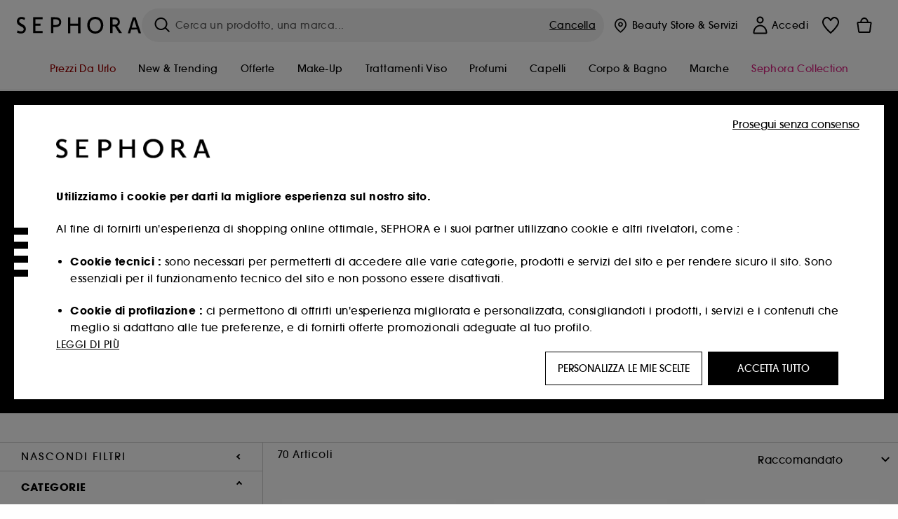

--- FILE ---
content_type: text/html;charset=UTF-8
request_url: https://www.sephora.it/marche/dalla-a-alla-z/tarte-tarte/?page=3
body_size: 72296
content:
<!doctype html>
<!--[if lt IE 7]> <html class="ie6 oldie" lang="en"> <![endif]-->
<!--[if IE 7]> <html class="ie7 oldie" lang="en"> <![endif]-->
<!--[if IE 8]> <html class="ie8 oldie" lang="en"> <![endif]-->
<!--[if gt IE 8]><!--> <html dir="ltr" lang="it"> <!--<![endif]-->
<head>



<meta property="og:url" content="https://www.sephora.it/marche/dalla-a-alla-z/tarte-tarte/" />
<meta property="og:title" content="Prodotti make-up, viso e corpo Tarte &equiv; SEPHORA" />
<meta property="og:description" content="Cerchi prodotti make-up, viso o corpo Tarte? Su sephora.it troverai i cosmetici Tarte più esclusivi in vendita al miglior prezzo. Acquista ora!" />
<meta property="og:image" content="https://media.sephora.eu/content/dam/digital/pim/published/T/TARTE/P1000212023/115653-media_principal-0.jpg" />
<meta property="og:type" content="website" />
<meta name="twitter:card" content="summary_large_image" />
<meta property="og:site_name" content="SEPHORA"/>





































































































































<meta charset=UTF-8 />

<meta http-equiv="x-ua-compatible" content="ie=edge" />

<meta name="viewport" content="width=device-width, initial-scale=1, maximum-scale=1.0, user-scalable=0, viewport-fit=cover" />

<meta name="format-detection" content="telephone=no" />

<title>
Prodotti make-up, viso e corpo Tarte ≡ SEPHORA
</title>

<link href="/on/demandware.static/Sites-Sephora_IT-Site/-/default/dw63a4f2df/images/favicon.ico" rel="shortcut icon" />



<meta name="description" content="Cerchi prodotti make-up, viso o corpo Tarte? Su sephora.it troverai i cosmetici Tarte più esclusivi in vendita al miglior prezzo. Acquista ora!"/>
<meta name="keywords" content="Sephora"/>











<link href="/on/demandware.static/Sites-Sephora_IT-Site/-/it_IT/v1768883717052/../fonts/itc_avant_garde_bold.woff2" as="font" type="font/woff2" />
<link href="/on/demandware.static/Sites-Sephora_IT-Site/-/it_IT/v1768883717052/../fonts/itc_avant_garde_medium.woff2" as="font" type="font/woff2" />

<style>
    @font-face {
        font-family: 'SnellRoundhand';
        font-display: swap;
        src: url('/on/demandware.static/Sites-Sephora_IT-Site/-/it_IT/v1768883717052/../fonts/SnellRoundhandW01-Bold.woff2') format('woff2'),
            url('/on/demandware.static/Sites-Sephora_IT-Site/-/it_IT/v1768883717052/../fonts/SnellRoundhandW01-Bold.woff') format('woff');
    }

    @font-face {
        font-family: 'AvantGardeBold';
        font-display: swap;
        src: url('/on/demandware.static/Sites-Sephora_IT-Site/-/it_IT/v1768883717052/../fonts/itc_avant_garde_bold.woff2') format('woff2'),
            url('/on/demandware.static/Sites-Sephora_IT-Site/-/it_IT/v1768883717052/../fonts/itc_avant_garde_bold.woff') format('woff');
    }

    @font-face {
        font-family: 'AvantGardeMedium';
        font-display: swap;
        src: url('/on/demandware.static/Sites-Sephora_IT-Site/-/it_IT/v1768883717052/../fonts/itc_avant_garde_medium.woff2') format('woff2'),
            url('/on/demandware.static/Sites-Sephora_IT-Site/-/it_IT/v1768883717052/../fonts/itc_avant_garde_medium.woff') format('woff');
    }

    @font-face {
        font-family: 'AvantGardeBook';
        font-display: swap;
        src: url('/on/demandware.static/Sites-Sephora_IT-Site/-/it_IT/v1768883717052/../fonts/itc_avant_garde_book.woff2') format('woff2'),
            url('/on/demandware.static/Sites-Sephora_IT-Site/-/it_IT/v1768883717052/../fonts/itc_avant_garde_book.woff') format('woff');
    }

    @font-face {
        font-family: 'CairoExtraLight';
        src: url('/on/demandware.static/Sites-Sephora_IT-Site/-/it_IT/v1768883717052/./../rtl/fonts/cairo-v4-arabic-200.woff2') format('woff2'),
            url('/on/demandware.static/Sites-Sephora_IT-Site/-/it_IT/v1768883717052/./../rtl/fonts/cairo-v4-arabic-200.woff') format('woff');
    }

    @font-face {
        font-family: 'CairoLight';
        src: url('/on/demandware.static/Sites-Sephora_IT-Site/-/it_IT/v1768883717052/./../rtl/fonts/cairo-v4-arabic-300.woff2') format('woff2'),
            url('/on/demandware.static/Sites-Sephora_IT-Site/-/it_IT/v1768883717052/./../rtl/fonts/cairo-v4-arabic-300.woff') format('woff');
    }

    @font-face {
        font-family: 'CairoRegular';
        src: url('/on/demandware.static/Sites-Sephora_IT-Site/-/it_IT/v1768883717052/./../rtl/fonts/cairo-v4-arabic-regular.woff2') format('woff2'),
            url('/on/demandware.static/Sites-Sephora_IT-Site/-/it_IT/v1768883717052/./../rtl/fonts/cairo-v4-arabic-regular.woff') format('woff');
    }

    @font-face {
        font-family: 'CairoSemiBold';
        src: url('/on/demandware.static/Sites-Sephora_IT-Site/-/it_IT/v1768883717052/./../rtl/fonts/cairo-v4-arabic-600.woff2') format('woff2'),
            url('/on/demandware.static/Sites-Sephora_IT-Site/-/it_IT/v1768883717052/./../rtl/fonts/cairo-v4-arabic-600.woff') format('woff');
    }

    @font-face {
        font-family: 'CairoBold';
        src: url('/on/demandware.static/Sites-Sephora_IT-Site/-/it_IT/v1768883717052/./../rtl/fonts/cairo-v4-arabic-700.woff2') format('woff2'),
            url('/on/demandware.static/Sites-Sephora_IT-Site/-/it_IT/v1768883717052/./../rtl/fonts/cairo-v4-arabic-700.woff') format('woff');
    }

    @font-face {
        font-family: 'CairoBlack';
        src: url('/on/demandware.static/Sites-Sephora_IT-Site/-/it_IT/v1768883717052/./../rtl/fonts/cairo-v4-arabic-900.woff2') format('woff2'),
            url('/on/demandware.static/Sites-Sephora_IT-Site/-/it_IT/v1768883717052/./../rtl/fonts/cairo-v4-arabic-900.woff') format('woff');
    }
</style>
<link rel="stylesheet" href="/on/demandware.static/Sites-Sephora_IT-Site/-/it_IT/css/style.css?v=15.6.1.1" />





<link rel="stylesheet" href="/on/demandware.static/Sites-Sephora_IT-Site/-/it_IT/css/style_target2sell.css?v=15.6.1.1" />







<script type="text/javascript" src="https://www.sephora.it/assets/9838c30ba8ddb424aa765d8ca62115545e0722c1681" async ></script><script type="text/javascript">//<!--
/* <![CDATA[ (head-active_data.js) */
var dw = (window.dw || {});
dw.ac = {
    _analytics: null,
    _events: [],
    _category: "",
    _searchData: "",
    _anact: "",
    _anact_nohit_tag: "",
    _analytics_enabled: "true",
    _timeZone: "Europe/Rome",
    _capture: function(configs) {
        if (Object.prototype.toString.call(configs) === "[object Array]") {
            configs.forEach(captureObject);
            return;
        }
        dw.ac._events.push(configs);
    },
	capture: function() { 
		dw.ac._capture(arguments);
		// send to CQ as well:
		if (window.CQuotient) {
			window.CQuotient.trackEventsFromAC(arguments);
		}
	},
    EV_PRD_SEARCHHIT: "searchhit",
    EV_PRD_DETAIL: "detail",
    EV_PRD_RECOMMENDATION: "recommendation",
    EV_PRD_SETPRODUCT: "setproduct",
    applyContext: function(context) {
        if (typeof context === "object" && context.hasOwnProperty("category")) {
        	dw.ac._category = context.category;
        }
        if (typeof context === "object" && context.hasOwnProperty("searchData")) {
        	dw.ac._searchData = context.searchData;
        }
    },
    setDWAnalytics: function(analytics) {
        dw.ac._analytics = analytics;
    },
    eventsIsEmpty: function() {
        return 0 == dw.ac._events.length;
    }
};
/* ]]> */
// -->
</script>
<script type="text/javascript">//<!--
/* <![CDATA[ (head-cquotient.js) */
var CQuotient = window.CQuotient = {};
CQuotient.clientId = 'bcvw-Sephora_IT';
CQuotient.realm = 'BCVW';
CQuotient.siteId = 'Sephora_IT';
CQuotient.instanceType = 'prd';
CQuotient.locale = 'it_IT';
CQuotient.fbPixelId = '__UNKNOWN__';
CQuotient.activities = [];
CQuotient.cqcid='';
CQuotient.cquid='';
CQuotient.cqeid='';
CQuotient.cqlid='';
CQuotient.apiHost='api.cquotient.com';
/* Turn this on to test against Staging Einstein */
/* CQuotient.useTest= true; */
CQuotient.useTest = ('true' === 'false');
CQuotient.initFromCookies = function () {
	var ca = document.cookie.split(';');
	for(var i=0;i < ca.length;i++) {
	  var c = ca[i];
	  while (c.charAt(0)==' ') c = c.substring(1,c.length);
	  if (c.indexOf('cqcid=') == 0) {
		CQuotient.cqcid=c.substring('cqcid='.length,c.length);
	  } else if (c.indexOf('cquid=') == 0) {
		  var value = c.substring('cquid='.length,c.length);
		  if (value) {
		  	var split_value = value.split("|", 3);
		  	if (split_value.length > 0) {
			  CQuotient.cquid=split_value[0];
		  	}
		  	if (split_value.length > 1) {
			  CQuotient.cqeid=split_value[1];
		  	}
		  	if (split_value.length > 2) {
			  CQuotient.cqlid=split_value[2];
		  	}
		  }
	  }
	}
}
CQuotient.getCQCookieId = function () {
	if(window.CQuotient.cqcid == '')
		window.CQuotient.initFromCookies();
	return window.CQuotient.cqcid;
};
CQuotient.getCQUserId = function () {
	if(window.CQuotient.cquid == '')
		window.CQuotient.initFromCookies();
	return window.CQuotient.cquid;
};
CQuotient.getCQHashedEmail = function () {
	if(window.CQuotient.cqeid == '')
		window.CQuotient.initFromCookies();
	return window.CQuotient.cqeid;
};
CQuotient.getCQHashedLogin = function () {
	if(window.CQuotient.cqlid == '')
		window.CQuotient.initFromCookies();
	return window.CQuotient.cqlid;
};
CQuotient.trackEventsFromAC = function (/* Object or Array */ events) {
try {
	if (Object.prototype.toString.call(events) === "[object Array]") {
		events.forEach(_trackASingleCQEvent);
	} else {
		CQuotient._trackASingleCQEvent(events);
	}
} catch(err) {}
};
CQuotient._trackASingleCQEvent = function ( /* Object */ event) {
	if (event && event.id) {
		if (event.type === dw.ac.EV_PRD_DETAIL) {
			CQuotient.trackViewProduct( {id:'', alt_id: event.id, type: 'raw_sku'} );
		} // not handling the other dw.ac.* events currently
	}
};
CQuotient.trackViewProduct = function(/* Object */ cqParamData){
	var cq_params = {};
	cq_params.cookieId = CQuotient.getCQCookieId();
	cq_params.userId = CQuotient.getCQUserId();
	cq_params.emailId = CQuotient.getCQHashedEmail();
	cq_params.loginId = CQuotient.getCQHashedLogin();
	cq_params.product = cqParamData.product;
	cq_params.realm = cqParamData.realm;
	cq_params.siteId = cqParamData.siteId;
	cq_params.instanceType = cqParamData.instanceType;
	cq_params.locale = CQuotient.locale;
	
	if(CQuotient.sendActivity) {
		CQuotient.sendActivity(CQuotient.clientId, 'viewProduct', cq_params);
	} else {
		CQuotient.activities.push({activityType: 'viewProduct', parameters: cq_params});
	}
};
/* ]]> */
// -->
</script>
<!-- Demandware Apple Pay -->

<style type="text/css">ISAPPLEPAY{display:inline}.dw-apple-pay-button,.dw-apple-pay-button:hover,.dw-apple-pay-button:active{background-color:black;background-image:-webkit-named-image(apple-pay-logo-white);background-position:50% 50%;background-repeat:no-repeat;background-size:75% 60%;border-radius:5px;border:1px solid black;box-sizing:border-box;margin:5px auto;min-height:30px;min-width:100px;padding:0}
.dw-apple-pay-button:after{content:'Apple Pay';visibility:hidden}.dw-apple-pay-button.dw-apple-pay-logo-white{background-color:white;border-color:white;background-image:-webkit-named-image(apple-pay-logo-black);color:black}.dw-apple-pay-button.dw-apple-pay-logo-white.dw-apple-pay-border{border-color:black}</style>





    <meta name="google-site-verification" content="_eiRhJDUVBObaKOzLa9vMmvjP6yPePyWC1-pGBOJDW8" />





















   <!-- Global site tag (gtag.js) - Google Ads: AW-984550028-->
    <script async src="https://www.googletagmanager.com/gtag/js?id=AW-984550028"></script>
    <script>
        window.dataLayer = window.dataLayer || [];
        function gtag(){dataLayer.push(arguments);}
        gtag('js', new Date());
        gtag('config', 'AW-984550028');
    </script>





<link href="/on/demandware.static/Sites-Sephora_IT-Site/-/it_IT/css/swiffy-slider.min.css?v=15.6.1.1" rel="stylesheet" />







<script src="/on/demandware.static/Sites-Sephora_IT-Site/-/it_IT/js/toast.js?v=15.6.1.1"></script>



    
    
        <link href="https://www.sephora.fr/marques/de-a-a-z/tarte-tarte/" hreflang="fr-fr" rel="alternate"/>
    
        <link href="https://www.sephora.fr/marques/de-a-a-z/tarte-tarte/" hreflang="fr" rel="alternate"/>
    
        <link href="https://www.sephora.pl/marki/od-a-do-z/tarte-tarte/" hreflang="pl-pl" rel="alternate"/>
    
        <link href="https://www.sephora.cz/znacky/znacky-od-a-do-z/tarte-tarte/" hreflang="cs-cz" rel="alternate"/>
    
        <link href="https://www.sephora.es/marcas/marcas-de-a-z/tarte-tarte/" hreflang="es-es" rel="alternate"/>
    
        <link href="https://www.sephora.pt/marcas/marcas-de-a-z/tarte-tarte/" hreflang="pt-pt" rel="alternate"/>
    
        <link href="https://www.sephora.it/marche/dalla-a-alla-z/tarte-tarte/" hreflang="it-it" rel="alternate"/>
    

<link rel="canonical" href="https://www.sephora.it/marche/dalla-a-alla-z/tarte-tarte/"/>








<meta name="robots" content="noindex, follow" />










<link rel="preload" fetchpriority="high" as="image" href="https://media.sephora.eu/content/dam/digital/pim/published/T/TARTE/798106/389604-media_swatch-0.jpg?scaleWidth=240&amp;scaleHeight=240&amp;scaleMode=fit" />

<link rel="preload" fetchpriority="high" as="image" href="https://media.sephora.eu/content/dam/digital/pim/published/T/TARTE/798111/389609-media_swatch-0.jpg?scaleWidth=240&amp;scaleHeight=240&amp;scaleMode=fit" />































































































































</head>
<body>
































































































































<div class="section-loader">
<svg id="section-loader-svg" class="hide" xmlns="http://www.w3.org/2000/svg" xmlns:xlink="http://www.w3.org/1999/xlink" width="40" height="40">
<circle class="loader-circle-border" r="40%" cx="50%" cy="50%" style="fill:rgb(238,238,238 ); stroke-width:0;" />
<mask id="mask"><circle r="45%" cx="50%" cy="50%" class="c-mask-circle"/></mask>
<g mask="url(#mask)">
<circle r="50%" cx="50%" cy="50%" style="fill:rgb(255,255,255 ); stroke-width:0;)" />
<g id="clip-trs">
<rect x="-200%" y="0" width="400%" height="15%" style="fill:black;" />
<rect x="-200%" y="30%" width="400%" height="15%" style="fill:black;" />
<rect x="-200%" y="60%" width="400%" height="15%" style="fill:black;" />
<rect x="-200%" y="90%" width="400%" height="15%" style="fill:black;" />
<rect x="-200%" y="120%" width="400%" height="15%" style="fill:black;" />
<rect x="-200%" y="150%" width="400%" height="15%" style="fill:black;" />
<rect x="-200%" y="180%" width="400%" height="15%" style="fill:black;" />
<rect x="-200%" y="210%" width="400%" height="15%" style="fill:black;" />
<rect x="-200%" y="240%" width="400%" height="15%" style="fill:black;" />
<rect x="-200%" y="270%" width="400%" height="15%" style="fill:black;" />
<rect x="-200%" y="300%" width="400%" height="15%" style="fill:black;" />
</g>
</g>
</svg>
</div>















<header>



<meta property="og:image" content="" />




	 

	








<div class="sticky-top sticky-top-static">

<div class="cookie-policy text-center">




</div>































































































































<div class="mobile-header show-for-small hide-for-mlarge">
<div class="header-top">
<div class="top-left">
<label for="mobile-navigation" class="menu-togglee" id="menu-togglee">




<svg class="svg-inline burger-menu-icon" width="32" height="32" viewBox="0 0 32 32" fill="none" xmlns="http://www.w3.org/2000/svg"><path fill-rule="evenodd" clip-rule="evenodd" d="M7 9C7 8.44772 7.44772 8 8 8H24C24.5523 8 25 8.44772 25 9C25 9.55228 24.5523 10 24 10H8C7.44772 10 7 9.55228 7 9Z" fill="black"/><path fill-rule="evenodd" clip-rule="evenodd" d="M7 16C7 15.4477 7.44772 15 8 15H24C24.5523 15 25 15.4477 25 16C25 16.5523 24.5523 17 24 17H8C7.44772 17 7 16.5523 7 16Z" fill="black"/><path fill-rule="evenodd" clip-rule="evenodd" d="M7 23C7 22.4477 7.44772 22 8 22H24C24.5523 22 25 22.4477 25 23C25 23.5523 24.5523 24 24 24H8C7.44772 24 7 23.5523 7 23Z" fill="black"/></svg>

</label>
<div class="logo-mobile">
<a href="https://www.sephora.it/" class="header-logo" title="Sephora Homepage">







<svg class="logo-sephora" width="178" height="24" viewBox="0 0 178 24" fill="none" xmlns="http://www.w3.org/2000/svg"><g id="logo-sephora"><path id="Union" fill-rule="evenodd" clip-rule="evenodd" d="M103.824 11.9996C103.824 16.8232 106.679 20.7342 111.784 20.7342C116.888 20.7342 119.743 16.8232 119.743 11.9996C119.743 7.1753 116.86 3.26562 111.784 3.26562C106.708 3.26562 103.824 7.1753 103.824 11.9996ZM100.352 11.9997C100.352 5.37289 104.859 0 111.783 0C118.708 0 123.214 5.37289 123.214 11.9997C123.214 18.6284 118.708 24 111.783 24C104.859 24 100.352 18.6284 100.352 11.9997ZM3.32163 6.15289C3.32163 2.44919 8.01385 2.27321 10.8136 4.68101C11.793 1.81058 11.8631 1.59527 11.8631 1.59527C3.76448 -2.49106 0.0446028 2.90449 0.0446028 6.37487C0.0446028 10.7268 3.15019 12.2834 5.85017 13.6367C8.26892 14.8491 10.3622 15.8983 9.60553 18.6478C9.01996 20.7743 5.45492 21.9862 1.31578 19.3425C1.0878 19.9242 0.788888 20.5922 0.472063 21.3001L0.472009 21.3003L0.471846 21.3006C0.316781 21.6472 0.157428 22.0033 0 22.3635C5.47531 25.364 12.5723 23.9347 12.8163 17.7079C12.9913 13.2514 9.83106 11.5355 7.11028 10.0583C5.09547 8.96433 3.32163 8.00122 3.32163 6.15289ZM23.1836 0.594482L23.1963 23.3273H36.8626C36.8518 22.768 36.8556 20.9615 36.8626 20.3648H26.6123V12.6461H33.8698C33.8698 12.5014 33.8691 12.3394 33.8683 12.161C33.8657 11.5548 33.8623 10.7591 33.8825 9.80571H26.6123V3.61423H36.8626C36.8365 1.84038 36.876 0.594482 36.876 0.594482H23.1836ZM53.0777 11.7273C53.4952 11.7308 53.899 11.7341 54.3747 11.7341C56.3958 11.7341 60.5063 11.5182 60.3413 7.3345C60.1834 3.36591 55.6061 3.47061 54.2792 3.50096C54.187 3.50307 54.1105 3.50482 54.0523 3.50482C53.1143 3.50482 52.1229 3.50815 52.1229 3.50815C52.1229 3.50815 52.1159 7.47649 52.1152 11.7208C52.4649 11.7222 52.7747 11.7248 53.0773 11.7273L53.0774 11.7273H53.0776H53.0777ZM48.6973 0.586395C50.8497 0.586395 53.3704 0.601061 54.5765 0.631058C54.6406 0.632518 54.7225 0.63286 54.8202 0.633267C56.5504 0.640479 63.2259 0.668304 63.2645 7.3045C63.3009 13.5426 58.1186 14.5466 56.1466 14.6059C54.7244 14.6472 52.9626 14.6952 52.1151 14.7099C52.1157 18.9902 52.1266 23.3332 52.1266 23.3332H48.7049L48.6973 0.586395ZM137.262 11.1232L137.262 11.1232C136.985 11.1192 136.701 11.115 136.379 11.1126C136.382 7.12423 136.39 3.44854 136.39 3.44854C136.39 3.44854 137.298 3.4352 138.178 3.4352C138.222 3.4352 138.276 3.43448 138.339 3.43363C139.478 3.41829 143.529 3.36371 143.89 6.86959C144.332 11.1478 139.625 11.1371 138.563 11.1347L138.499 11.1346C138.042 11.1346 137.66 11.129 137.262 11.1232ZM146.798 7.0149C146.353 0.796921 140.973 0.732281 139.076 0.709483C138.914 0.707537 138.777 0.705896 138.671 0.700758C137.535 0.644096 135.091 0.612098 132.971 0.622764V23.3322H136.391C136.391 23.3322 136.381 18.2506 136.38 13.7597C137.271 13.7628 137.712 13.7499 138.691 13.7212L138.691 13.7212L138.692 13.7212C138.957 13.7134 139.262 13.7044 139.627 13.6943L145.81 23.3309H149.938L143.085 13.1417C144.93 12.4318 147.067 10.7826 146.798 7.0149ZM76.2289 9.65862H87.3534V0.720703H90.691V23.4141H87.3534V12.6257L76.2289 12.6424V23.4141H72.8926V0.720703H76.2289V9.65862ZM163.768 15.5276L167.205 4.2699H167.252L170.852 15.4803L163.768 15.5276ZM169.264 0.659546H165.322L158.211 23.4483H161.576C162.625 19.3313 162.978 18.1581 162.978 18.1581L171.778 18.1001C172.808 21.1472 173.578 23.447 173.578 23.447L177.065 23.4563L169.264 0.659546Z" fill="black"/></g></svg>


</a>
</div>
</div>
<div class="top-center hide-for-small-only">
<div class="header-search search-auto-complete">



































































































































<div class="input-box js-open-search">
<input class="fake-search-input" type="text" placeholder="Cerca un prodotto, una marca..." />
<button>



<svg class="svg-inline search-icon" width="33" height="32" viewBox="0 0 33 32" fill="none" xmlns="http://www.w3.org/2000/svg"><g id="search"><path id="Union" fill-rule="evenodd" clip-rule="evenodd" d="M22.5 15C22.5 18.866 19.366 22 15.5 22C11.634 22 8.5 18.866 8.5 15C8.5 11.134 11.634 8 15.5 8C19.366 8 22.5 11.134 22.5 15ZM21.3452 21.8437C19.7726 23.1881 17.7311 24 15.5 24C10.5294 24 6.5 19.9706 6.5 15C6.5 10.0294 10.5294 6 15.5 6C20.4706 6 24.5 10.0294 24.5 15C24.5 17.0206 23.8341 18.8857 22.7098 20.3878C22.7399 20.4136 22.7694 20.4409 22.798 20.4695L27.28 24.9515C27.7682 25.4397 27.8473 26.152 27.4568 26.5425C27.0662 26.933 26.354 26.8539 25.8658 26.3658L21.3838 21.8837C21.3706 21.8706 21.3578 21.8572 21.3452 21.8437Z" fill="black"/></g></svg>
</button>
<span class="search-clear-button underline js-clear-search-input">Cancella</span>
</div>


</div>
</div>
<div class="top-right">

<div class="search-toggle hide-for-msmall" data-fake-searchbar-needed="false">
<button class="mobile-search-magnifying-glass">



<svg class="svg-inline search-icon" width="33" height="32" viewBox="0 0 33 32" fill="none" xmlns="http://www.w3.org/2000/svg"><g id="search"><path id="Union" fill-rule="evenodd" clip-rule="evenodd" d="M22.5 15C22.5 18.866 19.366 22 15.5 22C11.634 22 8.5 18.866 8.5 15C8.5 11.134 11.634 8 15.5 8C19.366 8 22.5 11.134 22.5 15ZM21.3452 21.8437C19.7726 23.1881 17.7311 24 15.5 24C10.5294 24 6.5 19.9706 6.5 15C6.5 10.0294 10.5294 6 15.5 6C20.4706 6 24.5 10.0294 24.5 15C24.5 17.0206 23.8341 18.8857 22.7098 20.3878C22.7399 20.4136 22.7694 20.4409 22.798 20.4695L27.28 24.9515C27.7682 25.4397 27.8473 26.152 27.4568 26.5425C27.0662 26.933 26.354 26.8539 25.8658 26.3658L21.3838 21.8837C21.3706 21.8706 21.3578 21.8572 21.3452 21.8437Z" fill="black"/></g></svg>
</button>
</div>
<div class="header-item header-item-login">
































































































































<a class="header-link" id="header-item-account-mobile" href="https://www.sephora.it/accedi/" title="Accedi o crea un account">
    <span class="header-link-icon">
        



<svg class="account-icon-bold" width="21" height="26" viewBox="0 0 21 26" fill="none" xmlns="http://www.w3.org/2000/svg"><g id="User"><path id="Union" fill-rule="evenodd" clip-rule="evenodd" d="M20.5 23.5741C20.5 24.6377 19.6046 25.5 18.5 25.5L2.5 25.5C1.96957 25.5 1.46086 25.2971 1.08579 24.9359C0.710714 24.5747 0.5 24.0849 0.5 23.5741C0.5 22.1616 0.743014 20.7573 1.22055 19.4389C1.69805 18.1207 2.40459 16.904 3.31332 15.8648C4.22252 14.8251 5.32059 13.9792 6.55578 13.3941C7.79265 12.8083 9.13412 12.5 10.5 12.5C11.8659 12.5 13.2073 12.8083 14.4442 13.3941C15.6794 13.9792 16.7775 14.8251 17.6867 15.8648C18.5954 16.904 19.3019 18.1207 19.7795 19.4389C20.257 20.7573 20.5 22.1616 20.5 23.5741ZM2.67929 21.6481C2.7805 21.1107 2.92411 20.5836 3.10896 20.0732C3.511 18.9633 4.10028 17.9548 4.84315 17.1054C5.58601 16.2559 6.46793 15.582 7.43853 15.1223C8.40914 14.6625 9.44942 14.4259 10.5 14.4259C11.5506 14.4259 12.5909 14.6625 13.5615 15.1223C14.5321 15.582 15.414 16.2559 16.1569 17.1054C16.8997 17.9548 17.489 18.9633 17.891 20.0732C18.0759 20.5836 18.2195 21.1107 18.3207 21.6481C18.4396 22.2796 18.5 22.9251 18.5 23.5741L2.5 23.5741C2.5 22.9251 2.56039 22.2796 2.67929 21.6481Z" fill="black"/><path id="Ellipse 14 (Stroke)" fill-rule="evenodd" clip-rule="evenodd" d="M10.5 8.5C12.1569 8.5 13.5 7.15685 13.5 5.5C13.5 3.84315 12.1569 2.5 10.5 2.5C8.84315 2.5 7.5 3.84315 7.5 5.5C7.5 7.15685 8.84315 8.5 10.5 8.5ZM10.5 10.5C13.2614 10.5 15.5 8.26142 15.5 5.5C15.5 2.73858 13.2614 0.5 10.5 0.5C7.73858 0.5 5.5 2.73858 5.5 5.5C5.5 8.26142 7.73858 10.5 10.5 10.5Z" fill="black"/></g></svg>

        

        
        
    </span>
</a>

</div>
<div class="header-item header-layer header-item-minicart" id="header-item-minicart">
<div class="header-link-wrapper">
    <a class="header-link empty" href="https://www.sephora.it/carrello/" title="Ordine">
        <span class="header-link-icon">
            <img class="basket-icon" src="/on/demandware.static/Sites-Sephora_IT-Site/-/default/dw8396df7f/images/svg-icons/basket-icon-bold.svg"/>
            <span class="header-link-quantity-wrap"></span>
        </span>
    </a>
    <div class="arrow"></div>
</div>
</div>
</div>
</div>
<input id="mobile-search-checkbox" type="checkbox" class="hide" />
</div>
</div>



<div class="row desktop-header show-for-mlarge align-justify">
<div class="logo-search-wrapper">

<div class="logo-wrapper align-center">
<a class="logo-link" href="https://www.sephora.it/" title="Sephora Homepage">




































































































































<svg class="logo-sephora" width="178" height="24" viewBox="0 0 178 24" fill="none" xmlns="http://www.w3.org/2000/svg"><g id="logo-sephora"><path id="Union" fill-rule="evenodd" clip-rule="evenodd" d="M103.824 11.9996C103.824 16.8232 106.679 20.7342 111.784 20.7342C116.888 20.7342 119.743 16.8232 119.743 11.9996C119.743 7.1753 116.86 3.26562 111.784 3.26562C106.708 3.26562 103.824 7.1753 103.824 11.9996ZM100.352 11.9997C100.352 5.37289 104.859 0 111.783 0C118.708 0 123.214 5.37289 123.214 11.9997C123.214 18.6284 118.708 24 111.783 24C104.859 24 100.352 18.6284 100.352 11.9997ZM3.32163 6.15289C3.32163 2.44919 8.01385 2.27321 10.8136 4.68101C11.793 1.81058 11.8631 1.59527 11.8631 1.59527C3.76448 -2.49106 0.0446028 2.90449 0.0446028 6.37487C0.0446028 10.7268 3.15019 12.2834 5.85017 13.6367C8.26892 14.8491 10.3622 15.8983 9.60553 18.6478C9.01996 20.7743 5.45492 21.9862 1.31578 19.3425C1.0878 19.9242 0.788888 20.5922 0.472063 21.3001L0.472009 21.3003L0.471846 21.3006C0.316781 21.6472 0.157428 22.0033 0 22.3635C5.47531 25.364 12.5723 23.9347 12.8163 17.7079C12.9913 13.2514 9.83106 11.5355 7.11028 10.0583C5.09547 8.96433 3.32163 8.00122 3.32163 6.15289ZM23.1836 0.594482L23.1963 23.3273H36.8626C36.8518 22.768 36.8556 20.9615 36.8626 20.3648H26.6123V12.6461H33.8698C33.8698 12.5014 33.8691 12.3394 33.8683 12.161C33.8657 11.5548 33.8623 10.7591 33.8825 9.80571H26.6123V3.61423H36.8626C36.8365 1.84038 36.876 0.594482 36.876 0.594482H23.1836ZM53.0777 11.7273C53.4952 11.7308 53.899 11.7341 54.3747 11.7341C56.3958 11.7341 60.5063 11.5182 60.3413 7.3345C60.1834 3.36591 55.6061 3.47061 54.2792 3.50096C54.187 3.50307 54.1105 3.50482 54.0523 3.50482C53.1143 3.50482 52.1229 3.50815 52.1229 3.50815C52.1229 3.50815 52.1159 7.47649 52.1152 11.7208C52.4649 11.7222 52.7747 11.7248 53.0773 11.7273L53.0774 11.7273H53.0776H53.0777ZM48.6973 0.586395C50.8497 0.586395 53.3704 0.601061 54.5765 0.631058C54.6406 0.632518 54.7225 0.63286 54.8202 0.633267C56.5504 0.640479 63.2259 0.668304 63.2645 7.3045C63.3009 13.5426 58.1186 14.5466 56.1466 14.6059C54.7244 14.6472 52.9626 14.6952 52.1151 14.7099C52.1157 18.9902 52.1266 23.3332 52.1266 23.3332H48.7049L48.6973 0.586395ZM137.262 11.1232L137.262 11.1232C136.985 11.1192 136.701 11.115 136.379 11.1126C136.382 7.12423 136.39 3.44854 136.39 3.44854C136.39 3.44854 137.298 3.4352 138.178 3.4352C138.222 3.4352 138.276 3.43448 138.339 3.43363C139.478 3.41829 143.529 3.36371 143.89 6.86959C144.332 11.1478 139.625 11.1371 138.563 11.1347L138.499 11.1346C138.042 11.1346 137.66 11.129 137.262 11.1232ZM146.798 7.0149C146.353 0.796921 140.973 0.732281 139.076 0.709483C138.914 0.707537 138.777 0.705896 138.671 0.700758C137.535 0.644096 135.091 0.612098 132.971 0.622764V23.3322H136.391C136.391 23.3322 136.381 18.2506 136.38 13.7597C137.271 13.7628 137.712 13.7499 138.691 13.7212L138.691 13.7212L138.692 13.7212C138.957 13.7134 139.262 13.7044 139.627 13.6943L145.81 23.3309H149.938L143.085 13.1417C144.93 12.4318 147.067 10.7826 146.798 7.0149ZM76.2289 9.65862H87.3534V0.720703H90.691V23.4141H87.3534V12.6257L76.2289 12.6424V23.4141H72.8926V0.720703H76.2289V9.65862ZM163.768 15.5276L167.205 4.2699H167.252L170.852 15.4803L163.768 15.5276ZM169.264 0.659546H165.322L158.211 23.4483H161.576C162.625 19.3313 162.978 18.1581 162.978 18.1581L171.778 18.1001C172.808 21.1472 173.578 23.447 173.578 23.447L177.065 23.4563L169.264 0.659546Z" fill="black"/></g></svg>















<div class="content-asset sephora-logo-seo-desktop"><!-- dwMarker="content" dwContentID="2c8618aa0c5e32a8b86e28135c" -->
<script type="application/ld+json">
 { 
"@context": "http://schema.org", 
"@type": "Organization", 
"name": "Sephora", 
"legalName": "Sephora", 
"url": "https://www.sephora.it",
"sameAs" : ["https://www.facebook.com/sephoraitalia/","https://www.instagram.com/sephoraitalia/", "https://www.youtube.com/user/sephoraitalia"],
"logo": "https://www.sephora.it/dw/image/v2/BCVW_PRD/on/demandware.static/-/Library-Sites-SephoraV2/default/dw10dc4b80/global/logo-white.jpg?q=75?q=75?q=75",
"contactPoint": { "@type": "ContactPoint",
"contactType": "Servizio Clienti",
 "telephone": "800 9544 47 (la chiamata è gratuita)",
"email": "servizioclienti@sephora.it"}
}
</script>
</div> <!-- End content-asset -->






</a>
</div>

<div class="header-search search-auto-complete">



































































































































<div class="input-box js-open-search">
<input class="fake-search-input" type="text" placeholder="Cerca un prodotto, una marca..." />
<button>



<svg class="svg-inline search-icon" width="33" height="32" viewBox="0 0 33 32" fill="none" xmlns="http://www.w3.org/2000/svg"><g id="search"><path id="Union" fill-rule="evenodd" clip-rule="evenodd" d="M22.5 15C22.5 18.866 19.366 22 15.5 22C11.634 22 8.5 18.866 8.5 15C8.5 11.134 11.634 8 15.5 8C19.366 8 22.5 11.134 22.5 15ZM21.3452 21.8437C19.7726 23.1881 17.7311 24 15.5 24C10.5294 24 6.5 19.9706 6.5 15C6.5 10.0294 10.5294 6 15.5 6C20.4706 6 24.5 10.0294 24.5 15C24.5 17.0206 23.8341 18.8857 22.7098 20.3878C22.7399 20.4136 22.7694 20.4409 22.798 20.4695L27.28 24.9515C27.7682 25.4397 27.8473 26.152 27.4568 26.5425C27.0662 26.933 26.354 26.8539 25.8658 26.3658L21.3838 21.8837C21.3706 21.8706 21.3578 21.8572 21.3452 21.8437Z" fill="black"/></g></svg>
</button>
<span class="search-clear-button underline js-clear-search-input">Cancella</span>
</div>


</div>
</div>

<div class="header-links">


<div class="header-item header-layer" id="header-item-storelocator">
<div class="header-link-wrapper">
<a href="https://www.sephora.it/sephora-store/" class="header-link">
<span class="header-link-text">Beauty Store <span>& Servizi</span></span>
<span class="header-link-icon">




<svg width="17" height="21" viewBox="0 0 20 24" fill="none" xmlns="http://www.w3.org/2000/svg"><path fill-rule="evenodd" clip-rule="evenodd" d="M9.33193 23.7603C3.11064 18.729 0 14.3342 0 10.5735C0 4.73431 4.47667 0 10.0006 0C15.5233 0 20 4.73431 20 10.5735C20 14.3342 16.8894 18.729 10.6681 23.7603C10.2729 24.0799 9.7271 24.0799 9.33193 23.7603ZM10 21.7224C7.27443 19.4616 5.28361 17.3976 3.96551 15.5351C2.55001 13.535 2 11.8962 2 10.5735C2 5.73229 5.6849 2 10.0006 2C14.315 2 18 5.73214 18 10.5735C18 11.8962 17.45 13.535 16.0345 15.5351C14.7164 17.3976 12.7256 19.4616 10 21.7224Z" fill="black"/><path fill-rule="evenodd" clip-rule="evenodd" d="M10.0016 14C12.1962 14.0074 13.9837 12.2199 14 10.0017C14 7.79444 12.2083 6.00004 10.0016 6.00004C7.80452 5.99081 6.01451 7.78082 6 10.0017C6.01631 12.2212 7.8058 14.0092 10.0016 14ZM8.00009 10.0008C8.01482 8.86919 8.92338 7.99553 9.99325 8.00002L10.0016 6.00004V8.00004C11.0994 8.00004 11.996 8.89312 12 9.99438C11.9877 11.1278 11.0791 12.0036 10.0084 12L10.0008 12L9.99324 12C8.92399 12.0045 8.01573 11.1318 8.00009 10.0008Z" fill="black"/></svg>

</span>
</a>
<div class="arrow"></div>
</div>
<div class="header-layer-content store-content"></div>
</div>





<div class="header-item header-layer" id="header-item-account">

<div class="header-link-wrapper">
<a class="header-link">
<span class="header-link-text" data-cs-mask>
    Accedi
</span>

<span class="header-link-icon">




<svg class="account-icon-bold" width="21" height="26" viewBox="0 0 21 26" fill="none" xmlns="http://www.w3.org/2000/svg"><g id="User"><path id="Union" fill-rule="evenodd" clip-rule="evenodd" d="M20.5 23.5741C20.5 24.6377 19.6046 25.5 18.5 25.5L2.5 25.5C1.96957 25.5 1.46086 25.2971 1.08579 24.9359C0.710714 24.5747 0.5 24.0849 0.5 23.5741C0.5 22.1616 0.743014 20.7573 1.22055 19.4389C1.69805 18.1207 2.40459 16.904 3.31332 15.8648C4.22252 14.8251 5.32059 13.9792 6.55578 13.3941C7.79265 12.8083 9.13412 12.5 10.5 12.5C11.8659 12.5 13.2073 12.8083 14.4442 13.3941C15.6794 13.9792 16.7775 14.8251 17.6867 15.8648C18.5954 16.904 19.3019 18.1207 19.7795 19.4389C20.257 20.7573 20.5 22.1616 20.5 23.5741ZM2.67929 21.6481C2.7805 21.1107 2.92411 20.5836 3.10896 20.0732C3.511 18.9633 4.10028 17.9548 4.84315 17.1054C5.58601 16.2559 6.46793 15.582 7.43853 15.1223C8.40914 14.6625 9.44942 14.4259 10.5 14.4259C11.5506 14.4259 12.5909 14.6625 13.5615 15.1223C14.5321 15.582 15.414 16.2559 16.1569 17.1054C16.8997 17.9548 17.489 18.9633 17.891 20.0732C18.0759 20.5836 18.2195 21.1107 18.3207 21.6481C18.4396 22.2796 18.5 22.9251 18.5 23.5741L2.5 23.5741C2.5 22.9251 2.56039 22.2796 2.67929 21.6481Z" fill="black"/><path id="Ellipse 14 (Stroke)" fill-rule="evenodd" clip-rule="evenodd" d="M10.5 8.5C12.1569 8.5 13.5 7.15685 13.5 5.5C13.5 3.84315 12.1569 2.5 10.5 2.5C8.84315 2.5 7.5 3.84315 7.5 5.5C7.5 7.15685 8.84315 8.5 10.5 8.5ZM10.5 10.5C13.2614 10.5 15.5 8.26142 15.5 5.5C15.5 2.73858 13.2614 0.5 10.5 0.5C7.73858 0.5 5.5 2.73858 5.5 5.5C5.5 8.26142 7.73858 10.5 10.5 10.5Z" fill="black"/></g></svg>

</span>
</a>
</div>
</div>
<span class="background-overlay"></span>

<div class="mini-wishlist" id="header-item-miniWishlist">






























































































































<div class="header-item" id="header-item-wishlist">
<div class="header-link-wrapper">
<a href="https://www.sephora.it/wishlist/" class="header-link">
<span class="header-link-icon">




<svg width="24" height="24" class="wishlist-icon" viewBox="0 0 24 24" fill="none" xmlns="http://www.w3.org/2000/svg"><path fill-rule="evenodd" clip-rule="evenodd" d="M12.4309 23.8979C12.516 23.8553 12.5964 23.7995 12.669 23.7306C14.1983 22.3215 16.4822 20.1473 17.7884 18.709C19.472 16.8559 20.8499 15.0965 21.8756 13.4769C23.2076 11.3723 24 9.43101 24 7.76341C24 3.57509 21.0082 0 17.1396 0C15.8874 0 14.6759 0.718893 13.7044 1.54989C13.0854 2.07937 12.5051 2.70447 12 3.35208C11.4949 2.70447 10.9146 2.07937 10.2956 1.54989C9.32409 0.718893 8.11256 0 6.86037 0C2.99178 0 0 3.57509 0 7.76341C0 9.43101 0.792204 11.3721 2.12424 13.4767C3.14991 15.0963 4.52796 16.8559 6.21161 18.709C7.51779 20.1473 9.80168 22.3215 11.331 23.7306C11.4036 23.7995 11.484 23.8553 11.5691 23.8979C11.7054 23.9663 11.8529 24.0001 12 24C12.1471 24.0001 12.2946 23.9663 12.4309 23.8979ZM1.99336 7.76341C1.99336 4.53982 4.26238 2.0831 6.86037 2.0831C7.42222 2.0831 8.18565 2.43704 9.03303 3.16186C9.8467 3.85785 10.606 4.78426 11.1509 5.66493C11.191 5.73318 11.239 5.79714 11.2946 5.85519C11.4841 6.054 11.7399 6.16053 12 6.16079C12.1407 6.16093 12.2827 6.12996 12.4161 6.06567C12.5222 6.0149 12.6205 5.94432 12.7054 5.85519C12.761 5.79714 12.809 5.73318 12.8491 5.66493C13.394 4.78426 14.1533 3.85785 14.967 3.16186C15.8143 2.43704 16.5778 2.0831 17.1396 2.0831C19.7376 2.0831 22.0066 4.53982 22.0066 7.76341C22.0066 8.80702 21.4815 10.3235 20.2133 12.3273C19.2694 13.8178 17.9719 15.4817 16.3428 17.2746C15.2699 18.4561 13.4583 20.2043 12 21.5658C10.5417 20.2043 8.73024 18.4563 7.65734 17.2748C6.02832 15.4819 4.7306 13.8178 3.78668 12.3273C2.51846 10.3235 1.99336 8.80702 1.99336 7.76341Z" fill="black"/></svg>

</span>
</a>
</div>
</div>

</div>

<div class="header-item header-layer header-item-minicart" id="header-item-minicart">
<div class="header-link-wrapper">
    <a class="header-link empty" href="https://www.sephora.it/carrello/" title="Ordine">
        <span class="header-link-icon">
            <img class="basket-icon" src="/on/demandware.static/Sites-Sephora_IT-Site/-/default/dw8396df7f/images/svg-icons/basket-icon-bold.svg"/>
            <span class="header-link-quantity-wrap"></span>
        </span>
    </a>
    <div class="arrow"></div>
</div>
</div>


</div>
</div>




    
    <nav id="navigation" class="row show-for-mlarge main-navigation" role="navigation">
        
        




































































































































<ul class="global-nav menu dropdown" data-dropdown-menu data-closing-time="300" data-close-on-click-inside="false" data-hover-delay="200" >

<li class="nav-top-category tc-top-category" data-tc-category-name="null" >






<a class="js-tc-nav-click-event top-category-link text-center has-sub-menu " style="--top-category-link-color : #980000" style="color: #980000" href="https://www.sephora.it/sephora-prezzi-da-urlo.html">

prezzi da urlo

</a>



<ul class="top-category-menu menu-vertical menu">
<div class="nav-level-3-wrapper">


<div class="nav-level-3 js-nav-3 active prezzi-sexy"
data-cat-id="prezzi-sexy"
data-default-active="true"
data-tc-category-name="null"
>
<a class="nav-level-3-link js-tc-nav-click-event" href="/offerte-di-bellezza/ultime-occasioni/?listview=true">
Visualizza tutto
</a>
</div>




<div class="nav-level-3 js-nav-3 active prezzi-sexy" data-cat-id="prezzi-sexy" data-default-active="true" data-tc-category-name="null" >
<div class="prezzi-sexy-20" data-cat-id="prezzi-sexy-20" data-tc-category-name="null" >
<a class="nav-level-3-link js-tc-nav-click-event"  href="/offerte-di-bellezza/ultime-occasioni/sconti-20/">
Prodotti al -20%
</a>

</div>
</div>



<div class="nav-level-3 js-nav-3 active prezzi-sexy" data-cat-id="prezzi-sexy" data-default-active="true" data-tc-category-name="null" >
<div class="prezzi-sexy-30" data-cat-id="prezzi-sexy-30" data-tc-category-name="null" >
<a class="nav-level-3-link js-tc-nav-click-event"  href="/offerte-di-bellezza/ultime-occasioni/sconti-30/">
Prodotti al -30%
</a>

</div>
</div>



<div class="nav-level-3 js-nav-3 active prezzi-sexy" data-cat-id="prezzi-sexy" data-default-active="true" data-tc-category-name="null" >
<div class="Tra-il-30-e-il-50" data-cat-id="Tra-il-30-e-il-50" data-tc-category-name="null" >
<a class="nav-level-3-link js-tc-nav-click-event"  href="/offerte-di-bellezza/ultime-occasioni/sconti-dal-30-al-50/">
Prodotti al -40%
</a>

</div>
</div>



<div class="nav-level-3 js-nav-3 active prezzi-sexy" data-cat-id="prezzi-sexy" data-default-active="true" data-tc-category-name="null" >
<div class="prezzi-sexy-make-up" data-cat-id="prezzi-sexy-make-up" data-tc-category-name="null" >
<a class="nav-level-3-link js-tc-nav-click-event"  href="/offerte-di-bellezza/ultime-occasioni/make-up/">
Make-up
</a>

</div>
</div>



<div class="nav-level-3 js-nav-3 active prezzi-sexy" data-cat-id="prezzi-sexy" data-default-active="true" data-tc-category-name="null" >
<div class="prezzi-sexy-skincare" data-cat-id="prezzi-sexy-skincare" data-tc-category-name="null" >
<a class="nav-level-3-link js-tc-nav-click-event"  href="/offerte-di-bellezza/ultime-occasioni/skincare-bodycare/">
Skincare &amp; bodycare
</a>

</div>
</div>



<div class="nav-level-3 js-nav-3 active prezzi-sexy" data-cat-id="prezzi-sexy" data-default-active="true" data-tc-category-name="null" >
<div class="prezzi-sexy-profumo" data-cat-id="prezzi-sexy-profumo" data-tc-category-name="null" >
<a class="nav-level-3-link js-tc-nav-click-event"  href="/offerte-di-bellezza/ultime-occasioni/profumi/">
Profumi
</a>

</div>
</div>



<div class="nav-level-3 js-nav-3 active prezzi-sexy" data-cat-id="prezzi-sexy" data-default-active="true" data-tc-category-name="null" >
<div class="prezzi-sexy-capelli" data-cat-id="prezzi-sexy-capelli" data-tc-category-name="null" >
<a class="nav-level-3-link js-tc-nav-click-event"  href="/offerte-di-bellezza/ultime-occasioni/haircare/">
Haircare
</a>

</div>
</div>



<div class="nav-level-3 js-nav-3 active prezzi-sexy" data-cat-id="prezzi-sexy" data-default-active="true" data-tc-category-name="null" >
<div class="prezzi-sexy-sephora-collection" data-cat-id="prezzi-sexy-sephora-collection" data-tc-category-name="null" >
<a class="nav-level-3-link js-tc-nav-click-event"  href="/offerte-di-bellezza/ultime-occasioni/sephora-collection/">
Sephora Collection
</a>

</div>
</div>



<div class="nav-level-3 js-nav-3 active prezzi-sexy" data-cat-id="prezzi-sexy" data-default-active="true" data-tc-category-name="null" >
<div class="prezzi-sexy-cofanetti" data-cat-id="prezzi-sexy-cofanetti" data-tc-category-name="null" >
<a class="nav-level-3-link js-tc-nav-click-event"  href="/offerte-di-bellezza/ultime-occasioni/cofanetti/">
Cofanetti fino al -40%
</a>

</div>
</div>


</div>
</ul>


</li>

<li class="nav-top-category tc-top-category" data-tc-category-name="null" >






<a class="js-tc-nav-click-event top-category-link text-center has-sub-menu " style="--top-category-link-color : black"  href="https://www.sephora.it/sephora-novita.html">

new &amp; trending

</a>



<ul class="top-category-menu menu-vertical menu">
<div class="nav-level-3-wrapper">





<div class="nav-level-3 js-nav-3 active novita" data-cat-id="novita" data-default-active="true" data-tc-category-name="null" >
<div class="novita-brand-1" data-cat-id="novita-brand-1" data-tc-category-name="null" >
<a class="nav-level-3-link js-tc-nav-click-event" style="color: #980000" href="https://www.sephora.it/marche/dalla-a-alla-z/sephora-collection-sepho/tabasco-collection">
Novit&agrave;: Sephora Collection x Tabasco🔥
</a>

</div>
</div>



<div class="nav-level-3 js-nav-3 active novita" data-cat-id="novita" data-default-active="true" data-tc-category-name="null" >
<div class="next-big-thing-ita" data-cat-id="next-big-thing-ita" data-tc-category-name="null" >
<a class="nav-level-3-link js-tc-nav-click-event"  href="https://www.sephora.it/the-next-big-things.html">
The Next BIG Thing
</a>

</div>
</div>



<div class="nav-level-3 js-nav-3 active novita" data-cat-id="novita" data-default-active="true" data-tc-category-name="null" >
<div class="tutte-le-novita" data-cat-id="tutte-le-novita" data-tc-category-name="null" >
<a class="nav-level-3-link js-tc-nav-click-event"  href="https://www.sephora.it/novit%C3%A0/novit%C3%A0-new/">
New!
</a>


<a class="nav-level-4-link js-tc-nav-click-event"  href="https://www.sephora.it/novità/novità/make-up-nc302/" data-tc-category-name="null" >
Novit&agrave; Make-up
</a>



<a class="nav-level-4-link js-tc-nav-click-event"  href="https://www.sephora.it/novità/novità/profumi-nc301/" data-tc-category-name="null" >
Novit&agrave; Profumo
</a>



<a class="nav-level-4-link js-tc-nav-click-event"  href="https://www.sephora.it/novità/novità/trattamenti-viso-nc303/" data-tc-category-name="null" >
Novit&agrave; Trattamenti Viso
</a>



<a class="nav-level-4-link js-tc-nav-click-event"  href="https://www.sephora.it/novità/novità/corpo-e-bagno-nc304/" data-tc-category-name="null" >
Novit&agrave; Corpo e Bagno
</a>



<a class="nav-level-4-link js-tc-nav-click-event"  href="https://www.sephora.it/novità/novità/capelli-nc307/" data-tc-category-name="null" >
Novit&agrave; Capelli
</a>


</div>
</div>



<div class="nav-level-3 js-nav-3 active novita" data-cat-id="novita" data-default-active="true" data-tc-category-name="null" >
<div class="trending-now-it" data-cat-id="trending-now-it" data-tc-category-name="null" >
<a class="nav-level-3-link js-tc-nav-click-event"  href="https://www.sephora.it/sephora-trending-now.html">
Trending NOW
</a>


<a class="nav-level-4-link js-tc-nav-click-event"  href="/trending-now/cherry-mocha-make-up/" data-tc-category-name="null" >
Cherry Mocha Make-up
</a>



<a class="nav-level-4-link js-tc-nav-click-event"  href="/trending-now/make-up-look-holidays/" data-tc-category-name="null" >
Party Look
</a>



<a class="nav-level-4-link js-tc-nav-click-event"  href="/trending-now/cocooning-bodycare/" data-tc-category-name="null" >
Cocooning Bodycare
</a>



<a class="nav-level-4-link js-tc-nav-click-event"  href="/trending-now/next-gen-skincare/" data-tc-category-name="null" >
Conscious Skincare
</a>



<a class="nav-level-4-link js-tc-nav-click-event"  href="https://www.sephora.it/tutti-i-prodotti/profumi/cofanetti-profumo-c7601/" data-tc-category-name="null" >
Holiday Set
</a>


</div>
</div>



<div class="nav-level-3 js-nav-3 active novita" data-cat-id="novita" data-default-active="true" data-tc-category-name="null" >
<div class="tutte-le-novita-slot" data-cat-id="tutte-le-novita-slot" data-tc-category-name="null" >
<a class="nav-level-3-link js-tc-nav-click-event"  href="https://www.sephora.it/marche/dalla-a-alla-z/sephora-favorites-sfavo/">
Novit&agrave; Sephora Favorites
</a>

</div>
</div>



<div class="nav-level-3 js-nav-3 active novita" data-cat-id="novita" data-default-active="true" data-tc-category-name="null" >
<div class="top-rated-i-prodotti-piu-amati" data-cat-id="top-rated-i-prodotti-piu-amati" data-tc-category-name="null" >
<a class="nav-level-3-link js-tc-nav-click-event"  href="/top-rated-i-prodotti-piu-amati/">
Hot on social media 🔥
</a>

</div>
</div>



<div class="nav-level-3 js-nav-3 active novita" data-cat-id="novita" data-default-active="true" data-tc-category-name="null" >
<div class="novita-del-mese" data-cat-id="novita-del-mese" data-tc-category-name="null" >
<a class="nav-level-3-link js-tc-nav-click-event"  href="https://www.sephora.it/sephora-novita.html">
Novit&agrave; del mese
</a>

</div>
</div>



<div class="nav-level-3 js-nav-3 active novita" data-cat-id="novita" data-default-active="true" data-tc-category-name="null" >
<div class="bestseller-slot-ita" data-cat-id="bestseller-slot-ita" data-tc-category-name="null" >
<a class="nav-level-3-link js-tc-nav-click-event"  href="https://www.sephora.it/IT-best-seller.html">
Bestseller del momento
</a>

</div>
</div>



<div class="nav-level-3 js-nav-3 active novita" data-cat-id="novita" data-default-active="true" data-tc-category-name="null" >
<div class="novita-nuove-marche" data-cat-id="novita-nuove-marche" data-tc-category-name="null" >
<a class="nav-level-3-link js-tc-nav-click-event"  href="/marche/dalla-a-alla-z/">
Nuove Marche
</a>


<a class="nav-level-4-link js-tc-nav-click-event"  href="https://www.sephora.it/marche/dalla-a-alla-z/glowery-glowe/" data-tc-category-name="null" >
GLOWERY
</a>



<a class="nav-level-4-link js-tc-nav-click-event"  href="https://www.sephora.it/marche/dalla-a-alla-z/salt-and-stone-salts/" data-tc-category-name="null" >
SALT AND STONE
</a>



<a class="nav-level-4-link js-tc-nav-click-event"  href="https://www.sephora.it/marche/dalla-a-alla-z/onesize-onesi/" data-tc-category-name="null" >
ONE/SIZE
</a>



<a class="nav-level-4-link js-tc-nav-click-event"  href="https://www.sephora.it/marche/dalla-a-alla-z/le-monde-gourmand-gourm/" data-tc-category-name="null" >
LE MONDE GOURMAND
</a>



<a class="nav-level-4-link js-tc-nav-click-event"  href="https://www.sephora.it/marche/dalla-a-alla-z/kosas-kosas/" data-tc-category-name="null" >
KOSAS
</a>


</div>
</div>



<div class="nav-level-3 js-nav-3 active novita" data-cat-id="novita" data-default-active="true" data-tc-category-name="null" >
<div class="novita-sephora-collection" data-cat-id="novita-sephora-collection" data-tc-category-name="null" >
<a class="nav-level-3-link js-tc-nav-click-event" style="color: #92004C" href="https://www.sephora.it/marche/dalla-a-alla-z/sephora-collection-sepho/?prefn1=tagsEnabled&prefv1=Novità&srule=NEW_ARRIVAL">
Novit&agrave; Sephora Collection
</a>

</div>
</div>


</div>
</ul>


</li>

<li class="nav-top-category tc-top-category" data-tc-category-name="null" >






<a class="js-tc-nav-click-event top-category-link text-center has-sub-menu " style="--top-category-link-color : black"  href="https://www.sephora.it/offerte-di-bellezza/">

offerte

</a>



<ul class="top-category-menu menu-vertical menu">
<div class="nav-level-3-wrapper">





<div class="nav-level-3 js-nav-3 active offerte-beauty" data-cat-id="offerte-beauty" data-default-active="true" data-tc-category-name="null" >
<div class="promozioni-sephora-collection" data-cat-id="promozioni-sephora-collection" data-tc-category-name="null" >
<a class="nav-level-3-link js-tc-nav-click-event"  href="/offerte-di-bellezza/sephora-collection/">
-25% su Sephora Collection
</a>

</div>
</div>



<div class="nav-level-3 js-nav-3 active offerte-beauty" data-cat-id="offerte-beauty" data-default-active="true" data-tc-category-name="null" >
<div class="prezzi-da-urlo" data-cat-id="prezzi-da-urlo" data-tc-category-name="null" >
<a class="nav-level-3-link js-tc-nav-click-event"  href="https://www.sephora.it/offerte-di-bellezza/ultime-occasioni">
Prezzi da Urlo fino al -40%
</a>


<a class="nav-level-4-link js-tc-nav-click-event"  href="https://www.sephora.it/offerte-di-bellezza/ultime-occasioni/sconti-20/" data-tc-category-name="null" >
Prodotti al -20%
</a>



<a class="nav-level-4-link js-tc-nav-click-event"  href="https://www.sephora.it/offerte-di-bellezza/ultime-occasioni/sconti-30" data-tc-category-name="null" >
Prodotti al -30%
</a>



<a class="nav-level-4-link js-tc-nav-click-event"  href="https://www.sephora.it/offerte-di-bellezza/ultime-occasioni/sconti-dal-30-al-50/" data-tc-category-name="null" >
Prodotti al -40%
</a>



<a class="nav-level-4-link js-tc-nav-click-event"  href="https://www.sephora.it/offerte-di-bellezza/ultime-occasioni/make-up/" data-tc-category-name="null" >
Make-up
</a>



<a class="nav-level-4-link js-tc-nav-click-event"  href="https://www.sephora.it/offerte-di-bellezza/ultime-occasioni/profumi/" data-tc-category-name="null" >
Profumi
</a>



<a class="nav-level-4-link js-tc-nav-click-event"  href="https://www.sephora.it/offerte-di-bellezza/ultime-occasioni/haircare/" data-tc-category-name="null" >
Haircare
</a>


</div>
</div>



<div class="nav-level-3 js-nav-3 active offerte-beauty" data-cat-id="offerte-beauty" data-default-active="true" data-tc-category-name="null" >
<div class="promozioni-speciali" data-cat-id="promozioni-speciali" data-tc-category-name="null" >
<a class="nav-level-3-link js-tc-nav-click-event"  href="/offerte-di-bellezza/promozioni-speciali/">
Fino al -30% sui bestseller con carta fedelt&agrave;
</a>


<a class="nav-level-4-link js-tc-nav-click-event"  href="/offerte-di-bellezza/promozioni-speciali/skincare-bodycare/" data-tc-category-name="null" >
Skincare &amp; bodycare
</a>



<a class="nav-level-4-link js-tc-nav-click-event"  href="/offerte-di-bellezza/promozioni-speciali/haircare/" data-tc-category-name="null" >
Haircare
</a>



<a class="nav-level-4-link js-tc-nav-click-event"  href="/offerte-di-bellezza/promozioni-speciali/profumi/" data-tc-category-name="null" >
Profumi
</a>



<a class="nav-level-4-link js-tc-nav-click-event" style="color: #000000" href="/offerte-di-bellezza/promozioni-speciali/bestseller-make-up/" data-tc-category-name="null" >
Make-up
</a>


</div>
</div>



<div class="nav-level-3 js-nav-3 active offerte-beauty" data-cat-id="offerte-beauty" data-default-active="true" data-tc-category-name="null" >
<div class="promo-monobrand-1" data-cat-id="promo-monobrand-1" data-tc-category-name="null" >
<a class="nav-level-3-link js-tc-nav-click-event"  href="/offerte-di-bellezza/promozioni/selezione-ghd/">
-20% su selezione GHD
</a>

</div>
</div>



<div class="nav-level-3 js-nav-3 active offerte-beauty" data-cat-id="offerte-beauty" data-default-active="true" data-tc-category-name="null" >
<div class="kit-vantaggiosi" data-cat-id="kit-vantaggiosi" data-tc-category-name="null" >
<a class="nav-level-3-link js-tc-nav-click-event"  href="/offerte-di-bellezza/kit-vantaggiosi/">
Set vantaggiosi
</a>

</div>
</div>



<div class="nav-level-3 js-nav-3 active offerte-beauty" data-cat-id="offerte-beauty" data-default-active="true" data-tc-category-name="null" >
<div class="appmazing" data-cat-id="appmazing" data-tc-category-name="null" >
<a class="nav-level-3-link js-tc-nav-click-event"  href="https://www.sephora.it/sephora-app.html">
-25% sul tuo prodotto preferito SOLO DA APP Cod:APPDISCOVER
</a>

</div>
</div>



<div class="nav-level-3 js-nav-3 active offerte-beauty" data-cat-id="offerte-beauty" data-default-active="true" data-tc-category-name="null" >
<div class="regali-omaggi-gift-with-purchase" data-cat-id="regali-omaggi-gift-with-purchase" data-tc-category-name="null" >
<a class="nav-level-3-link js-tc-nav-click-event"  href="https://www.sephora.it/offerte-di-bellezza/">
* Condizioni delle nostre Offerte
</a>

</div>
</div>



<div class="nav-level-3 js-nav-3 active offerte-beauty" data-cat-id="offerte-beauty" data-default-active="true" data-tc-category-name="null" >
<div class="marche-escluse-da-promozioni" data-cat-id="marche-escluse-da-promozioni" data-tc-category-name="null" >
<a class="nav-level-3-link js-tc-nav-click-event"  href="https://faq.sephora.it/s/article/L-offerta-%C3%A8-valida-su-tutti-i-prodotti">
* Marche escluse dalle promozioni
</a>

</div>
</div>


</div>
</ul>


</li>

<li class="nav-top-category tc-top-category" data-tc-category-name="cat_Maquillage" >






<a class="js-tc-nav-click-event top-category-link text-center has-sub-menu " style="--top-category-link-color : black"  href="/tutti-i-prodotti/make-up-c302/">

make-up

</a>



<ul class="top-category-menu menu-vertical menu">
<div class="nav-level-3-wrapper">


<div class="nav-level-3 js-nav-3 active C302"
data-cat-id="C302"
data-default-active="true"
data-tc-category-name="cat_Maquillage"
>
<a class="nav-level-3-link js-tc-nav-click-event" href="/tutti-i-prodotti/make-up-c302/?listview=true">
Visualizza tutto
</a>
</div>




<div class="nav-level-3 js-nav-3 active C302" data-cat-id="C302" data-default-active="true" data-tc-category-name="cat_Maquillage" >
<div class="C302-novita" data-cat-id="C302-novita" data-tc-category-name="null" >
<a class="nav-level-3-link js-tc-nav-click-event"  href="https://www.sephora.it/novità/novità/make-up-nc302/?srule=NEW_ARRIVAL&start=0&sz=28">
Novit&agrave;
</a>

</div>
</div>



<div class="nav-level-3 js-nav-3 active C302" data-cat-id="C302" data-default-active="true" data-tc-category-name="cat_Maquillage" >
<div class="C302-bestseller" data-cat-id="C302-bestseller" data-tc-category-name="null" >
<a class="nav-level-3-link js-tc-nav-click-event"  href="https://www.sephora.it/IT-best-seller.html">
Bestseller
</a>

</div>
</div>



<div class="nav-level-3 js-nav-3 active C302" data-cat-id="C302" data-default-active="true" data-tc-category-name="cat_Maquillage" >
<div class="C302-sephora-collection" data-cat-id="C302-sephora-collection" data-tc-category-name="null" >
<a class="nav-level-3-link js-tc-nav-click-event" style="color: #92004C" href="https://www.sephora.it/marche/dalla-a-alla-z/sephora-collection-sepho/?srule=rank&sz=28&start=0&t2scookie=rank3&scgid=C302">
Make-up Sephora Collection
</a>

</div>
</div>



<div class="nav-level-3 js-nav-3 active C302" data-cat-id="C302" data-default-active="true" data-tc-category-name="cat_Maquillage" >
<div class="C302-formato-viaggio" data-cat-id="C302-formato-viaggio" data-tc-category-name="null" >
<a class="nav-level-3-link js-tc-nav-click-event"  href="https://www.sephora.it/formato-viaggio/make-up/">
Formato viaggio
</a>

</div>
</div>



<div class="nav-level-3 js-nav-3 active C302" data-cat-id="C302" data-default-active="true" data-tc-category-name="cat_Maquillage" >
<div class="C313702" data-cat-id="C313702" data-tc-category-name="make-up set" >
<a class="nav-level-3-link js-tc-nav-click-event"  href="/tutti-i-prodotti/make-up/cofanetti-make-up-c313702/">
Cofanetti make-up
</a>


<a class="nav-level-4-link js-tc-nav-click-event"  href="/tutti-i-prodotti/make-up/cofanetti-make-up/cofanetti-occhi-c313801/" data-tc-category-name="eye set" >
Cofanetti Occhi
</a>



<a class="nav-level-4-link js-tc-nav-click-event"  href="/tutti-i-prodotti/make-up/cofanetti-make-up/cofanetti-viso-c313804/" data-tc-category-name="face set" >
Cofanetti Viso
</a>



<a class="nav-level-4-link js-tc-nav-click-event"  href="/tutti-i-prodotti/make-up/cofanetti-make-up/cofanetti-labbra-c313802/" data-tc-category-name="lip set" >
Cofanetti Labbra
</a>



<a class="nav-level-4-link js-tc-nav-click-event"  href="/tutti-i-prodotti/make-up/cofanetti-make-up/kit-manicure-c163001/" data-tc-category-name="nail set" >
Kit manicure
</a>



<a class="nav-level-4-link js-tc-nav-click-event"  href="/tutti-i-prodotti/make-up/cofanetti-make-up/cofanetti-multiuso-c313803/" data-tc-category-name="make-up set" >
Cofanetti Multiuso
</a>


</div>
</div>



<div class="nav-level-3 js-nav-3 active C302" data-cat-id="C302" data-default-active="true" data-tc-category-name="cat_Maquillage" >
<div class="C347" data-cat-id="C347" data-tc-category-name="makeup palettes" >
<a class="nav-level-3-link js-tc-nav-click-event"  href="/tutti-i-prodotti/make-up/palette-c347/">
Palette
</a>


<a class="nav-level-4-link js-tc-nav-click-event" style="color: #000000" href="https://www.sephora.it/tutti-i-prodotti/make-up/occhi/palette-occhi-c258701/" data-tc-category-name="eye palette" >
Palette occhi
</a>



<a class="nav-level-4-link js-tc-nav-click-event"  href="/tutti-i-prodotti/make-up/palette/palette-viso-c7666/" data-tc-category-name="complexion palette" >
Palette viso
</a>



<a class="nav-level-4-link js-tc-nav-click-event"  href="/tutti-i-prodotti/make-up/palette/palette-labbra-c383/" data-tc-category-name="lipstick palette" >
Palette labbra
</a>


</div>
</div>



<div class="nav-level-3 js-nav-3 active C302" data-cat-id="C302" data-default-active="true" data-tc-category-name="cat_Maquillage" >
<div class="C342" data-cat-id="C342" data-tc-category-name="complexion" >
<a class="nav-level-3-link js-tc-nav-click-event"  href="/tutti-i-prodotti/make-up/viso-c342/">
Viso
</a>


<a class="nav-level-4-link js-tc-nav-click-event"  href="/make-up/viso/primer-e-setting-spray-c351/" data-tc-category-name="base and fixer" >
Primer e Setting Spray
</a>



<a class="nav-level-4-link js-tc-nav-click-event"  href="/tutti-i-prodotti/make-up/viso/antiocchiaie-e-correttori-c352/" data-tc-category-name="concealer and corrector" >
Antiocchiaie e Correttori
</a>



<a class="nav-level-4-link js-tc-nav-click-event"  href="/tutti-i-prodotti/make-up/viso/fondotinta-c353/" data-tc-category-name="foundation" >
Fondotinta
</a>



<a class="nav-level-4-link js-tc-nav-click-event"  href="/tutti-i-prodotti/make-up/viso/bb-e-cc-cream-c93801/" data-tc-category-name="bb and cc cream" >
BB &amp; CC Cream
</a>



<a class="nav-level-4-link js-tc-nav-click-event"  href="/tutti-i-prodotti/make-up/viso/ciprie-e-polveri-libere-c297702/" data-tc-category-name="setting powder" >
Ciprie &amp; Polveri Libere
</a>



<a class="nav-level-4-link js-tc-nav-click-event"  href="/tutti-i-prodotti/make-up/viso/cipria-opacizzante-c354/" data-tc-category-name="mattifying powder" >
Cipria opacizzante
</a>



<a class="nav-level-4-link js-tc-nav-click-event"  href="/tutti-i-prodotti/make-up/viso/blush-c356/" data-tc-category-name="blush" >
Blush
</a>



<a class="nav-level-4-link js-tc-nav-click-event"  href="/tutti-i-prodotti/make-up/viso/illuminanti-c359/" data-tc-category-name="highlighter" >
Illuminanti
</a>



<a class="nav-level-4-link js-tc-nav-click-event"  href="/tutti-i-prodotti/make-up/viso/bronzer-c119401/" data-tc-category-name="bronzing powder" >
Bronzer
</a>


</div>
</div>





<div class="nav-level-3 js-nav-3 active C302" data-cat-id="C302" data-default-active="true" data-tc-category-name="cat_Maquillage" >
<div class="C367" data-cat-id="C367" data-tc-category-name="eyebrow" >
<a class="nav-level-3-link js-tc-nav-click-event" style="color: #000000" href="/tutti-i-prodotti/make-up/sopracciglia-c367/">
Sopracciglia
</a>


<a class="nav-level-4-link js-tc-nav-click-event" style="color: #000000" href="/tutti-i-prodotti/make-up/sopracciglia/matite-e-basi-sopracciglia-c253102/" data-tc-category-name="eyebrow pencil and powder" >
Matite e basi sopracciglia
</a>



<a class="nav-level-4-link js-tc-nav-click-event"  href="/tutti-i-prodotti/make-up/sopracciglia/gel-e-mascara-sopracciglia-c253103/" data-tc-category-name="eyebrow mascara and gel" >
Gel &amp; mascara sopracciglia
</a>



<a class="nav-level-4-link js-tc-nav-click-event"  href="/tutti-i-prodotti/make-up/sopracciglia/kit-sopracciglia-c253104/" data-tc-category-name="eyebrow set" >
Kit sopracciglia
</a>


</div>
</div>



<div class="nav-level-3 js-nav-3 active C302" data-cat-id="C302" data-default-active="true" data-tc-category-name="cat_Maquillage" >
<div class="C343" data-cat-id="C343" data-tc-category-name="eye" >
<a class="nav-level-3-link js-tc-nav-click-event"  href="/tutti-i-prodotti/make-up/occhi-c343/">
Occhi
</a>


<a class="nav-level-4-link js-tc-nav-click-event"  href="/tutti-i-prodotti/make-up/occhi/mascara-c366/" data-tc-category-name="mascara" >
Mascara
</a>



<a class="nav-level-4-link js-tc-nav-click-event"  href="/tutti-i-prodotti/make-up/occhi/ombretti-c363/" data-tc-category-name="eyeshadow" >
Ombretti
</a>



<a class="nav-level-4-link js-tc-nav-click-event"  href="/tutti-i-prodotti/make-up/occhi/base-per-occhi-c109101/" data-tc-category-name="eyelid base" >
Base per occhi
</a>



<a class="nav-level-4-link js-tc-nav-click-event"  href="/tutti-i-prodotti/make-up/occhi/matite-occhi-c365/" data-tc-category-name="eye and kohl pencil" >
Matite occhi
</a>



<a class="nav-level-4-link js-tc-nav-click-event"  href="/tutti-i-prodotti/make-up/occhi/eyeliner-c7667/" data-tc-category-name="eyeliner" >
Eyeliner
</a>



<a class="nav-level-4-link js-tc-nav-click-event"  href="/tutti-i-prodotti/make-up/occhi/ciglia-finte-c7668/" data-tc-category-name="false eyelash" >
Ciglia finte
</a>


</div>
</div>



<div class="nav-level-3 js-nav-3 active C302" data-cat-id="C302" data-default-active="true" data-tc-category-name="cat_Maquillage" >
<div class="C344" data-cat-id="C344" data-tc-category-name="lip" >
<a class="nav-level-3-link js-tc-nav-click-event"  href="/tutti-i-prodotti/make-up/labbra-c344/">
Labbra
</a>


<a class="nav-level-4-link js-tc-nav-click-event"  href="/tutti-i-prodotti/make-up/labbra/rossetti-c371/" data-tc-category-name="lipstick" >
Rossetti
</a>



<a class="nav-level-4-link js-tc-nav-click-event"  href="/tutti-i-prodotti/make-up/labbra/gloss-c372/" data-tc-category-name="gloss" >
Gloss
</a>



<a class="nav-level-4-link js-tc-nav-click-event"  href="/tutti-i-prodotti/make-up/labbra/rossetti-matte-c399701/" data-tc-category-name="null" >
Rossetti Matte
</a>



<a class="nav-level-4-link js-tc-nav-click-event"  href="/tutti-i-prodotti/make-up/labbra/rossetti-liquidi-c391/" data-tc-category-name="null" >
Rossetti Liquidi
</a>



<a class="nav-level-4-link js-tc-nav-click-event"  href="/tutti-i-prodotti/make-up/labbra/matite-labbra-c373/" data-tc-category-name="lip liner" >
Matite labbra
</a>



<a class="nav-level-4-link js-tc-nav-click-event"  href="/tutti-i-prodotti/make-up/labbra/balsamo-labbra-c7669/" data-tc-category-name="lip balm" >
Balsamo labbra
</a>



<a class="nav-level-4-link js-tc-nav-click-event"  href="/tutti-i-prodotti/make-up/labbra/primer-labbra-e-rimpolpanti-c374/" data-tc-category-name="lip base and plumper" >
Primer labbra e rimpolpanti
</a>


</div>
</div>





<div class="nav-level-3 js-nav-3 active C302" data-cat-id="C302" data-default-active="true" data-tc-category-name="cat_Maquillage" >
<div class="C7632" data-cat-id="C7632" data-tc-category-name="make-up remover" >
<a class="nav-level-3-link js-tc-nav-click-event"  href="/tutti-i-prodotti/make-up/struccanti-c7632/">
Struccanti
</a>


<a class="nav-level-4-link js-tc-nav-click-event"  href="/tutti-i-prodotti/make-up/struccanti/struccanti-viso-c7678/" data-tc-category-name="face make-up remover" >
Struccanti viso
</a>



<a class="nav-level-4-link js-tc-nav-click-event"  href="/tutti-i-prodotti/make-up/struccanti/olio-struccante-c297806/" data-tc-category-name="oil make-up remover" >
Olio struccante
</a>



<a class="nav-level-4-link js-tc-nav-click-event"  href="/tutti-i-prodotti/make-up/struccanti/latte-detergente-c297805/" data-tc-category-name="milk make-up remover" >
Latte detergente
</a>


</div>
</div>





<div class="nav-level-3 js-nav-3 active C302" data-cat-id="C302" data-default-active="true" data-tc-category-name="cat_Maquillage" >
<div class="make-up-solari" data-cat-id="make-up-solari" data-tc-category-name="null" >
<a class="nav-level-3-link js-tc-nav-click-event"  href="https://www.sephora.it/solari/make-up-solari/">
Make-up con protezione solare
</a>

</div>
</div>



<div class="nav-level-3 js-nav-3 active C302" data-cat-id="C302" data-default-active="true" data-tc-category-name="cat_Maquillage" >
<div class="clean-make-up-ita" data-cat-id="clean-make-up-ita" data-tc-category-name="null" >
<a class="nav-level-3-link js-tc-nav-click-event"  href="https://www.sephora.it/sephora-programma-clean.html">
Scopri Clean at Sephora
</a>


<a class="nav-level-4-link js-tc-nav-click-event"  href="https://www.sephora.it/clean-at-sephora/make-up/" data-tc-category-name="null" >
Clean at Sephora Make-up
</a>


</div>
</div>



<div class="nav-level-3 js-nav-3 active C302" data-cat-id="C302" data-default-active="true" data-tc-category-name="cat_Maquillage" >
<div class="C302-ispirazioni-beauty" data-cat-id="C302-ispirazioni-beauty" data-tc-category-name="null" >
<a class="nav-level-3-link js-tc-nav-click-event"  href="https://www.sephora.it/tutti-i-prodotti/make-up-c302/">
Idee e Ispirazioni Beauty
</a>


<a class="nav-level-4-link js-tc-nav-click-event"  href="https://www.sephora.it/sephora-collection-gift-finder.html" data-tc-category-name="null" >
Trova il regalo perfetto!
</a>



<a class="nav-level-4-link js-tc-nav-click-event"  href="/selezione-accessori/" data-tc-category-name="null" >
Pennelli &amp; accessori
</a>



<a class="nav-level-4-link js-tc-nav-click-event"  href="https://www.sephora.it/routine-makeup-viso.html" data-tc-category-name="null" >
Crea una base viso perfetta
</a>



<a class="nav-level-4-link js-tc-nav-click-event"  href="https://www.sephora.it/cool-textures-look-infiniti.html" data-tc-category-name="null" >
Ispirazioni Make-up look
</a>



<a class="nav-level-4-link js-tc-nav-click-event" style="color: #000000" href="/make-up/selezione-finish/" data-tc-category-name="null" >
Trova il finish perfetto
</a>



<a class="nav-level-4-link js-tc-nav-click-event"  href="/selezione-make-up-shaping/" data-tc-category-name="null" >
Shaping is the new Contouring
</a>


</div>
</div>



<div class="nav-level-3 js-nav-3 active C302" data-cat-id="C302" data-default-active="true" data-tc-category-name="cat_Maquillage" >
<div class="c302-top-brands" data-cat-id="c302-top-brands" data-tc-category-name="null" >
<a class="nav-level-3-link js-tc-nav-click-event"  href="/marche/dalla-a-alla-z/">
Top brand Make-up
</a>


<a class="nav-level-4-link js-tc-nav-click-event"  href="https://www.sephora.it/marche/dalla-a-alla-z/dior-dior/?scgid=C302" data-tc-category-name="null" >
Dior
</a>



<a class="nav-level-4-link js-tc-nav-click-event"  href="https://www.sephora.it/marche/dalla-a-alla-z/fenty-beauty-fenty/" data-tc-category-name="null" >
Fenty Beauty
</a>


</div>
</div>


</div>
</ul>


</li>

<li class="nav-top-category tc-top-category" data-tc-category-name="skincare" >






<a class="js-tc-nav-click-event top-category-link text-center has-sub-menu " style="--top-category-link-color : #000000" style="color: #000000" href="https://www.sephora.it/tutti-i-prodotti/trattamenti-viso-c303/">

trattamenti viso

</a>



<ul class="top-category-menu menu-vertical menu">
<div class="nav-level-3-wrapper">


<div class="nav-level-3 js-nav-3 active C303"
data-cat-id="C303"
data-default-active="true"
data-tc-category-name="skincare"
>
<a class="nav-level-3-link js-tc-nav-click-event" href="/tutti-i-prodotti/trattamenti-viso-c303/?listview=true">
Visualizza tutto
</a>
</div>




<div class="nav-level-3 js-nav-3 active C303" data-cat-id="C303" data-default-active="true" data-tc-category-name="skincare" >
<div class="C303-novita" data-cat-id="C303-novita" data-tc-category-name="null" >
<a class="nav-level-3-link js-tc-nav-click-event"  href="https://www.sephora.it/novità/novità/trattamenti-viso-nc303/?srule=NEW_ARRIVAL&start=0&sz=28">
Novit&agrave;
</a>

</div>
</div>



<div class="nav-level-3 js-nav-3 active C303" data-cat-id="C303" data-default-active="true" data-tc-category-name="skincare" >
<div class="C303-bestseller" data-cat-id="C303-bestseller" data-tc-category-name="null" >
<a class="nav-level-3-link js-tc-nav-click-event"  href="https://www.sephora.it/IT-best-seller.html">
Bestseller
</a>

</div>
</div>



<div class="nav-level-3 js-nav-3 active C303" data-cat-id="C303" data-default-active="true" data-tc-category-name="skincare" >
<div class="C303-sephora-collection" data-cat-id="C303-sephora-collection" data-tc-category-name="null" >
<a class="nav-level-3-link js-tc-nav-click-event" style="color: #92004C" href="https://www.sephora.it/marche/dalla-a-alla-z/sephora-collection-sepho/?scgid=C303">
Trattamenti viso Sephora Collection
</a>

</div>
</div>



<div class="nav-level-3 js-nav-3 active C303" data-cat-id="C303" data-default-active="true" data-tc-category-name="skincare" >
<div class="C303-formato-viaggio" data-cat-id="C303-formato-viaggio" data-tc-category-name="null" >
<a class="nav-level-3-link js-tc-nav-click-event"  href="https://www.sephora.it/formato-viaggio/skincare/">
Skincare formato viaggio
</a>

</div>
</div>



<div class="nav-level-3 js-nav-3 active C303" data-cat-id="C303" data-default-active="true" data-tc-category-name="skincare" >
<div class="korean-skincare-ita" data-cat-id="korean-skincare-ita" data-tc-category-name="null" >
<a class="nav-level-3-link js-tc-nav-click-event"  href="/trattamenti-viso/korean-skincare/">
Korean Skincare
</a>


<a class="nav-level-4-link js-tc-nav-click-event"  href="/trattamenti-viso/korean-skincare/routine-giorno/" data-tc-category-name="null" >
Routine giorno
</a>



<a class="nav-level-4-link js-tc-nav-click-event"  href="/trattamenti-viso/korean-skincare/routine-notte/" data-tc-category-name="null" >
Routine notte
</a>


</div>
</div>



<div class="nav-level-3 js-nav-3 active C303" data-cat-id="C303" data-default-active="true" data-tc-category-name="skincare" >
<div class="C7680" data-cat-id="C7680" data-tc-category-name="skincare set" >
<a class="nav-level-3-link js-tc-nav-click-event"  href="/tutti-i-prodotti/trattamenti-viso/cofanetti-trattamento-viso-c7680/">
Cofanetti Trattamento Viso
</a>

</div>
</div>



<div class="nav-level-3 js-nav-3 active C303" data-cat-id="C303" data-default-active="true" data-tc-category-name="skincare" >
<div class="C7685" data-cat-id="C7685" data-tc-category-name="mask" >
<a class="nav-level-3-link js-tc-nav-click-event"  href="/tutti-i-prodotti/trattamenti-viso/maschere-viso-c7685/">
Maschere viso
</a>


<a class="nav-level-4-link js-tc-nav-click-event"  href="/tutti-i-prodotti/trattamenti-viso/maschere-viso/maschere-in-tessuto-c313703/" data-tc-category-name="cloth mask" >
Maschere in tessuto
</a>



<a class="nav-level-4-link js-tc-nav-click-event"  href="/tutti-i-prodotti/trattamenti-viso/maschere-viso/maschere-in-crema-c313704/" data-tc-category-name="cream mask" >
Maschere in crema
</a>


</div>
</div>



<div class="nav-level-3 js-nav-3 active C303" data-cat-id="C303" data-default-active="true" data-tc-category-name="skincare" >
<div class="C299801" data-cat-id="C299801" data-tc-category-name="type of care" >
<a class="nav-level-3-link js-tc-nav-click-event"  href="/tutti-i-prodotti/trattamenti-viso/tipi-di-trattamento-c299801/">
Tipi di trattamento
</a>


<a class="nav-level-4-link js-tc-nav-click-event"  href="/tutti-i-prodotti/trattamenti-viso/tipi-di-trattamento/gommage-e-peeling-viso-c7684/" data-tc-category-name="face srub and peeling" >
Gommage e Peeling viso
</a>



<a class="nav-level-4-link js-tc-nav-click-event"  href="/tutti-i-prodotti/trattamenti-viso/tipi-di-trattamento/trattamenti-giorno-c299901/" data-tc-category-name="day cream" >
Trattamenti giorno
</a>



<a class="nav-level-4-link js-tc-nav-click-event"  href="/tutti-i-prodotti/trattamenti-viso/tipi-di-trattamento/trattamenti-notte-c299902/" data-tc-category-name="night cream" >
Trattamenti notte
</a>



<a class="nav-level-4-link js-tc-nav-click-event"  href="/tutti-i-prodotti/trattamenti-viso/tipi-di-trattamento/siero-c299903/" data-tc-category-name="serum" >
Siero
</a>



<a class="nav-level-4-link js-tc-nav-click-event"  href="/tutti-i-prodotti/trattamenti-viso/tipi-di-trattamento/trattamenti-labbra-c299904/" data-tc-category-name="lip care" >
Trattamenti labbra
</a>



<a class="nav-level-4-link js-tc-nav-click-event"  href="/tutti-i-prodotti/trattamenti-viso/tipi-di-trattamento/trattamenti-occhi-c299905/" data-tc-category-name="eye contour care" >
Trattamenti Occhi
</a>


</div>
</div>



<div class="nav-level-3 js-nav-3 active C303" data-cat-id="C303" data-default-active="true" data-tc-category-name="skincare" >
<div class="C7639" data-cat-id="C7639" data-tc-category-name="shop by concern" >
<a class="nav-level-3-link js-tc-nav-click-event"  href="/tutti-i-prodotti/trattamenti-viso/trattamenti-specifici-c7639/">
Trattamenti specifici
</a>


<a class="nav-level-4-link js-tc-nav-click-event"  href="/trattamenti-viso/trattamenti-specifici/trattamenti-per-i-pori-e-la-grana-della-pelle-c347425/" data-tc-category-name="null" >
Trattamenti per i pori e la grana della pelle
</a>



<a class="nav-level-4-link js-tc-nav-click-event"  href="/tutti-i-prodotti/trattamenti-viso/trattamenti-specifici/luminosit%C3%A0-c414/" data-tc-category-name="care to create glow" >
Luminosit&agrave;
</a>



<a class="nav-level-4-link js-tc-nav-click-event"  href="/tutti-i-prodotti/trattamenti-viso/trattamenti-specifici/trattamenti-idratanti-c7634/" data-tc-category-name="moisturizers care" >
Trattamenti Idratanti
</a>



<a class="nav-level-4-link js-tc-nav-click-event"  href="/tutti-i-prodotti/trattamenti-viso/trattamenti-specifici/trattamenti-antirughe-e-antiet%C3%A0-c7636/" data-tc-category-name="anti aging care" >
Trattamenti Antirughe &amp; Antiet&agrave;
</a>



<a class="nav-level-4-link js-tc-nav-click-event"  href="/tutti-i-prodotti/trattamenti-viso/trattamenti-specifici/trattamenti-rassodanti-e-effetto-lifting-c7871/" data-tc-category-name="firming and lifting care" >
Trattamenti Rassodanti &amp; Effetto Lifting
</a>



<a class="nav-level-4-link js-tc-nav-click-event"  href="/tutti-i-prodotti/trattamenti-viso/trattamenti-specifici/trattamenti-purificanti-e-opacizzanti-c7686/" data-tc-category-name="mattifying care" >
Trattamenti Purificanti &amp; Opacizzanti
</a>



<a class="nav-level-4-link js-tc-nav-click-event"  href="/tutti-i-prodotti/trattamenti-viso/trattamenti-specifici/anti-imperfezioni-c441/" data-tc-category-name="blemish care" >
Anti-imperfezioni
</a>



<a class="nav-level-4-link js-tc-nav-click-event"  href="/tutti-i-prodotti/trattamenti-viso/trattamenti-specifici/anti-irritazioni-c7700/" data-tc-category-name="sensitive skin care" >
Anti-irritazioni
</a>



<a class="nav-level-4-link js-tc-nav-click-event"  href="/tutti-i-prodotti/trattamenti-viso/trattamenti-specifici/anti-rossori-c411/" data-tc-category-name="dark spot care" >
Anti-rossori
</a>



<a class="nav-level-4-link js-tc-nav-click-event"  href="/tutti-i-prodotti/trattamenti-viso/trattamenti-specifici/anti-couperose-c7706/" data-tc-category-name="redness care" >
Anti-couperose
</a>


</div>
</div>



<div class="nav-level-3 js-nav-3 active C303" data-cat-id="C303" data-default-active="true" data-tc-category-name="skincare" >
<div class="C369702" data-cat-id="C369702" data-tc-category-name="null" >
<a class="nav-level-3-link js-tc-nav-click-event"  href="/trattamenti-viso/trattamenti-viso-c369702/">
Trattamenti Viso
</a>

</div>
</div>





<div class="nav-level-3 js-nav-3 active C303" data-cat-id="C303" data-default-active="true" data-tc-category-name="skincare" >
<div class="C7633" data-cat-id="C7633" data-tc-category-name="make-up remover and cleanser" >
<a class="nav-level-3-link js-tc-nav-click-event"  href="/tutti-i-prodotti/trattamenti-viso/struccare-e-detergere-c7633/">
Struccare e Detergere
</a>


<a class="nav-level-4-link js-tc-nav-click-event"  href="/tutti-i-prodotti/trattamenti-viso/struccare-e-detergere/struccanti-c369/" data-tc-category-name="eye make-up remover" >
Struccanti
</a>



<a class="nav-level-4-link js-tc-nav-click-event"  href="/tutti-i-prodotti/trattamenti-viso/struccare-e-detergere/acque-micellari-c299907/" data-tc-category-name="micellar water make-up remover" >
Acque micellari
</a>



<a class="nav-level-4-link js-tc-nav-click-event"  href="/tutti-i-prodotti/trattamenti-viso/struccare-e-detergere/salviette-struccanti-c299912/" data-tc-category-name="cleansing wipe" >
Salviette struccanti
</a>



<a class="nav-level-4-link js-tc-nav-click-event"  href="/tutti-i-prodotti/trattamenti-viso/struccare-e-detergere/detergenti-viso-c361/" data-tc-category-name="foaming face cleanser" >
Detergenti viso
</a>



<a class="nav-level-4-link js-tc-nav-click-event"  href="https://www.sephora.it/tutti-i-prodotti/trattamenti-viso/accessori-viso/spazzole-detergenza-c7733/" data-tc-category-name="cleansing brush" >
Accessori per la detergenza
</a>



<a class="nav-level-4-link js-tc-nav-click-event"  href="/tutti-i-prodotti/trattamenti-viso/struccare-e-detergere/tonico-c7681/" data-tc-category-name="tonic lotion" >
Tonico
</a>


</div>
</div>



<div class="nav-level-3 js-nav-3 active C303" data-cat-id="C303" data-default-active="true" data-tc-category-name="skincare" >
<div class="C402" data-cat-id="C402" data-tc-category-name="sun care" >
<a class="nav-level-3-link js-tc-nav-click-event" style="color: #000000" href="/tutti-i-prodotti/trattamenti-viso/solari-c402/">
Solari
</a>


<a class="nav-level-4-link js-tc-nav-click-event"  href="/tutti-i-prodotti/trattamenti-viso/solari/solari-viso-c438/" data-tc-category-name="face sun protection" >
Solari viso
</a>



<a class="nav-level-4-link js-tc-nav-click-event"  href="/tutti-i-prodotti/trattamenti-viso/solari/autoabbronzanti-viso-c434/" data-tc-category-name="face self tanner" >
Autoabbronzanti viso
</a>



<a class="nav-level-4-link js-tc-nav-click-event"  href="/tutti-i-prodotti/trattamenti-viso/solari/doposole-viso-c436/" data-tc-category-name="null" >
Doposole viso
</a>


</div>
</div>



<div class="nav-level-3 js-nav-3 active C303" data-cat-id="C303" data-default-active="true" data-tc-category-name="skincare" >
<div class="C7640" data-cat-id="C7640" data-tc-category-name="null" >
<a class="nav-level-3-link js-tc-nav-click-event"  href="/tutti-i-prodotti/trattamenti-viso/trattamenti-viso-uomo-c7640/">
Trattamenti Viso Uomo
</a>


<a class="nav-level-4-link js-tc-nav-click-event"  href="/tutti-i-prodotti/trattamenti-viso/trattamenti-viso-uomo/cofanetti-uomo-c297834/" data-tc-category-name="null" >
Cofanetti Uomo
</a>



<a class="nav-level-4-link js-tc-nav-click-event"  href="/tutti-i-prodotti/trattamenti-viso/trattamenti-viso-uomo/detergenti-e-scrub-c506/" data-tc-category-name="null" >
Detergenti &amp; Scrub
</a>



<a class="nav-level-4-link js-tc-nav-click-event"  href="/tutti-i-prodotti/trattamenti-viso/trattamenti-viso-uomo/creme-idratanti-e-anti-stanchezza-c507/" data-tc-category-name="null" >
Creme Idratanti &amp; Anti-stanchezza
</a>



<a class="nav-level-4-link js-tc-nav-click-event"  href="/tutti-i-prodotti/trattamenti-viso/trattamenti-viso-uomo/creme-antiet%C3%A0-c508/" data-tc-category-name="null" >
Creme Antiet&agrave;
</a>



<a class="nav-level-4-link js-tc-nav-click-event"  href="/tutti-i-prodotti/trattamenti-viso/trattamenti-viso-uomo/contorno-occhi-c509/" data-tc-category-name="null" >
Contorno occhi
</a>


</div>
</div>



<div class="nav-level-3 js-nav-3 active C303" data-cat-id="C303" data-default-active="true" data-tc-category-name="skincare" >
<div class="C494" data-cat-id="C494" data-tc-category-name="null" >
<a class="nav-level-3-link js-tc-nav-click-event"  href="/tutti-i-prodotti/trattamenti-viso/rasatura-c494/">
Rasatura
</a>


<a class="nav-level-4-link js-tc-nav-click-event"  href="/tutti-i-prodotti/trattamenti-viso/rasatura/rasatura-e-pre-rasatura-c512/" data-tc-category-name="null" >
Rasatura e pre-rasatura
</a>



<a class="nav-level-4-link js-tc-nav-click-event"  href="/tutti-i-prodotti/trattamenti-viso/rasatura/dopobarba-c513/" data-tc-category-name="null" >
Dopobarba
</a>


</div>
</div>



<div class="nav-level-3 js-nav-3 active C303" data-cat-id="C303" data-default-active="true" data-tc-category-name="skincare" >
<div class="clean-at-sephora-viso-ita" data-cat-id="clean-at-sephora-viso-ita" data-tc-category-name="null" >
<a class="nav-level-3-link js-tc-nav-click-event"  href="https://www.sephora.it/clean-at-sephora/skincare-haircare-bodycare/skincare/">
Scopri Clean at Sephora
</a>


<a class="nav-level-4-link js-tc-nav-click-event"  href="https://www.sephora.it/sephora-programma-clean.html" data-tc-category-name="null" >
Clean at Sephora Skincare
</a>


</div>
</div>



<div class="nav-level-3 js-nav-3 active C303" data-cat-id="C303" data-default-active="true" data-tc-category-name="skincare" >
<div class="C303-ispirazioni-beauty" data-cat-id="C303-ispirazioni-beauty" data-tc-category-name="null" >
<a class="nav-level-3-link js-tc-nav-click-event"  href="https://www.sephora.it/tutti-i-prodotti/trattamenti-viso-c303/">
Idee e Ispirazioni Beauty
</a>


<a class="nav-level-4-link js-tc-nav-click-event"  href="https://www.sephora.it/sephora-collection-gift-finder.html" data-tc-category-name="null" >
Trova il regalo perfetto!
</a>





<a class="nav-level-4-link js-tc-nav-click-event"  href="https://www.sephora.it/trattamenti-viso-sephora-good-skincare.html" data-tc-category-name="null" >
New in: Sephora Collection Good Skincare
</a>



<a class="nav-level-4-link js-tc-nav-click-event"  href="https://www.sephora.it/trattamenti-viso-per-ogni-esigenza.html" data-tc-category-name="null" >
Trattamenti viso per ogni esigenza
</a>



<a class="nav-level-4-link js-tc-nav-click-event"  href="https://www.sephora.it/sephora-clinical-skincare.html" data-tc-category-name="null" >
Clinical Skincare
</a>




</div>
</div>



<div class="nav-level-3 js-nav-3 active C303" data-cat-id="C303" data-default-active="true" data-tc-category-name="skincare" >
<div class="c303-top-brands" data-cat-id="c303-top-brands" data-tc-category-name="null" >
<a class="nav-level-3-link js-tc-nav-click-event"  href="/marche/dalla-a-alla-z/">
Top brand Skincare Viso
</a>


<a class="nav-level-4-link js-tc-nav-click-event"  href="https://www.sephora.it/marche/dalla-a-alla-z/drunk-elephant-eleph/" data-tc-category-name="null" >
Drunk Elephant
</a>



<a class="nav-level-4-link js-tc-nav-click-event"  href="https://www.sephora.it/marche/dalla-a-alla-z/the-ordinary-ordin/" data-tc-category-name="null" >
The Ordinary
</a>



<a class="nav-level-4-link js-tc-nav-click-event"  href="https://www.sephora.it/marche/dalla-a-alla-z/glow-recipe-glowr/" data-tc-category-name="null" >
Glow Recipe
</a>


</div>
</div>


</div>
</ul>


</li>

<li class="nav-top-category tc-top-category" data-tc-category-name="fragrance" >






<a class="js-tc-nav-click-event top-category-link text-center has-sub-menu " style="--top-category-link-color : black"  href="/tutti-i-prodotti/profumi-c301/">

profumi

</a>



<ul class="top-category-menu menu-vertical menu">
<div class="nav-level-3-wrapper">


<div class="nav-level-3 js-nav-3 active C301"
data-cat-id="C301"
data-default-active="true"
data-tc-category-name="fragrance"
>
<a class="nav-level-3-link js-tc-nav-click-event" href="/tutti-i-prodotti/profumi-c301/?listview=true">
Visualizza tutto
</a>
</div>




<div class="nav-level-3 js-nav-3 active C301" data-cat-id="C301" data-default-active="true" data-tc-category-name="fragrance" >
<div class="C301-novita" data-cat-id="C301-novita" data-tc-category-name="null" >
<a class="nav-level-3-link js-tc-nav-click-event"  href="https://www.sephora.it/novità/novità/profumi-nc301/?srule=NEW_ARRIVAL&start=0&sz=28">
Novit&agrave;
</a>

</div>
</div>



<div class="nav-level-3 js-nav-3 active C301" data-cat-id="C301" data-default-active="true" data-tc-category-name="fragrance" >
<div class="C301-bestseller" data-cat-id="C301-bestseller" data-tc-category-name="null" >
<a class="nav-level-3-link js-tc-nav-click-event"  href="https://www.sephora.it/IT-best-seller.html">
Bestseller
</a>

</div>
</div>



<div class="nav-level-3 js-nav-3 active C301" data-cat-id="C301" data-default-active="true" data-tc-category-name="fragrance" >
<div class="C301-formato-viaggio" data-cat-id="C301-formato-viaggio" data-tc-category-name="null" >
<a class="nav-level-3-link js-tc-nav-click-event"  href="https://www.sephora.it/formato-viaggio/profumi/">
Profumi formato viaggio
</a>

</div>
</div>



<div class="nav-level-3 js-nav-3 active C301" data-cat-id="C301" data-default-active="true" data-tc-category-name="fragrance" >
<div class="C7601" data-cat-id="C7601" data-tc-category-name="fragrance set" >
<a class="nav-level-3-link js-tc-nav-click-event"  href="/tutti-i-prodotti/profumi/cofanetti-profumo-c7601/">
Cofanetti profumo
</a>


<a class="nav-level-4-link js-tc-nav-click-event"  href="/tutti-i-prodotti/profumi/cofanetti-profumo/cofanetti-profumo-donna-c321/" data-tc-category-name="fragrance set women" >
Cofanetti profumo donna
</a>



<a class="nav-level-4-link js-tc-nav-click-event"  href="/tutti-i-prodotti/profumi/cofanetti-profumo/cofanetti-profumo-uomo-c325/" data-tc-category-name="fragrance set men" >
Cofanetti profumo uomo
</a>


</div>
</div>



<div class="nav-level-3 js-nav-3 active C301" data-cat-id="C301" data-default-active="true" data-tc-category-name="fragrance" >
<div class="C309" data-cat-id="C309" data-tc-category-name="women's fragrance" >
<a class="nav-level-3-link js-tc-nav-click-event"  href="/tutti-i-prodotti/profumi/profumi-donna-c309/">
Profumi Donna
</a>


<a class="nav-level-4-link js-tc-nav-click-event"  href="/tutti-i-prodotti/profumi/profumi-donna/eau-de-toilette-c297809/" data-tc-category-name="eau de toilette women" >
Eau de toilette
</a>



<a class="nav-level-4-link js-tc-nav-click-event"  href="/tutti-i-prodotti/profumi/profumi-donna/eau-de-parfum-c297810/" data-tc-category-name="eau de parfum women" >
Eau de parfum
</a>



<a class="nav-level-4-link js-tc-nav-click-event"  href="/tutti-i-prodotti/profumi/profumi-donna/acqua-di-colonia-c297812/" data-tc-category-name="cologne women" >
Acqua di colonia
</a>



<a class="nav-level-4-link js-tc-nav-click-event"  href="/tutti-i-prodotti/profumi/profumi-donna/parfum-c297811/" data-tc-category-name="fragrance extract" >
Parfum
</a>



<a class="nav-level-4-link js-tc-nav-click-event"  href="/tutti-i-prodotti/profumi/profumi-donna/creme-corpo-profumate-c297814/" data-tc-category-name="perfumed skincare" >
Creme corpo profumate
</a>



<a class="nav-level-4-link js-tc-nav-click-event"  href="/tutti-i-prodotti/profumi/profumi-donna/profumi-capelli-c297815/" data-tc-category-name="hair mist" >
Profumi capelli
</a>


</div>
</div>



<div class="nav-level-3 js-nav-3 active C301" data-cat-id="C301" data-default-active="true" data-tc-category-name="fragrance" >
<div class="C310" data-cat-id="C310" data-tc-category-name="men's fragrance" >
<a class="nav-level-3-link js-tc-nav-click-event"  href="/tutti-i-prodotti/profumi/profumi-uomo-c310/">
Profumi Uomo
</a>


<a class="nav-level-4-link js-tc-nav-click-event"  href="/tutti-i-prodotti/profumi/profumi-uomo/eau-de-toilette-c297817/" data-tc-category-name="eau de toilette men" >
Eau de toilette
</a>



<a class="nav-level-4-link js-tc-nav-click-event"  href="/tutti-i-prodotti/profumi/profumi-uomo/eau-de-parfum-c297818/" data-tc-category-name="eau de parfum men" >
Eau de parfum
</a>



<a class="nav-level-4-link js-tc-nav-click-event"  href="/tutti-i-prodotti/profumi/profumi-uomo/acqua-di-colonia-c297819/" data-tc-category-name="cologne men" >
Acqua di colonia
</a>



<a class="nav-level-4-link js-tc-nav-click-event"  href="/tutti-i-prodotti/profumi/profumi-uomo/deodoranti-c297820/" data-tc-category-name="deodorant" >
Deodoranti
</a>



<a class="nav-level-4-link js-tc-nav-click-event"  href="/tutti-i-prodotti/profumi/profumi-uomo/gel-doccia-e-detergenti-profumati-c297821/" data-tc-category-name="shower gel and soap" >
Gel doccia e detergenti profumati
</a>



<a class="nav-level-4-link js-tc-nav-click-event"  href="/tutti-i-prodotti/profumi/profumi-uomo/gel-barba-e-dopobarba-c297822/" data-tc-category-name="shave and aftershave" >
Gel barba e dopobarba
</a>



<a class="nav-level-4-link js-tc-nav-click-event"  href="/profumi/profumi-uomo/parfum-c297845/" data-tc-category-name="null" >
Parfum
</a>


</div>
</div>



<div class="nav-level-3 js-nav-3 active C301" data-cat-id="C301" data-default-active="true" data-tc-category-name="fragrance" >
<div class="C322301" data-cat-id="C322301" data-tc-category-name="mixed fragrance" >
<a class="nav-level-3-link js-tc-nav-click-event"  href="/tutti-i-prodotti/profumi/profumi-unisex-c322301/">
Profumi Unisex
</a>

</div>
</div>



<div class="nav-level-3 js-nav-3 active C301" data-cat-id="C301" data-default-active="true" data-tc-category-name="fragrance" >
<div class="ricariche-profumo" data-cat-id="ricariche-profumo" data-tc-category-name="null" >
<a class="nav-level-3-link js-tc-nav-click-event"  href="/profumi/profumi-ricaricabili-ricariche-profumo/">
Profumi ricaricabili
</a>

</div>
</div>



<div class="nav-level-3 js-nav-3 active C301" data-cat-id="C301" data-default-active="true" data-tc-category-name="fragrance" >
<div class="C300501" data-cat-id="C300501" data-tc-category-name="private collection" >
<a class="nav-level-3-link js-tc-nav-click-event"  href="/tutti-i-prodotti/profumi/profumi-di-nicchia/">
Collezioni Esclusive
</a>

</div>
</div>



<div class="nav-level-3 js-nav-3 active C301" data-cat-id="C301" data-default-active="true" data-tc-category-name="fragrance" >
<div class="C297808" data-cat-id="C297808" data-tc-category-name="olfactive note" >
<a class="nav-level-3-link js-tc-nav-click-event"  href="/tutti-i-prodotti/profumi/famiglia-olfattiva-c297808/">
Famiglia olfattiva
</a>


<a class="nav-level-4-link js-tc-nav-click-event"  href="/profumi/famiglia-olfattiva/vanigliato-c297836/" data-tc-category-name="null" >
Vanigliato
</a>



<a class="nav-level-4-link js-tc-nav-click-event"  href="/profumi/famiglia-olfattiva/dolce-c297840/" data-tc-category-name="null" >
Dolce
</a>



<a class="nav-level-4-link js-tc-nav-click-event"  href="/profumi/famiglia-olfattiva/fruttato-c297839/" data-tc-category-name="null" >
Fruttato
</a>



<a class="nav-level-4-link js-tc-nav-click-event"  href="/tutti-i-prodotti/profumi/famiglia-olfattiva/fresco-c297825/" data-tc-category-name="fresh fragrance" >
Fresco
</a>



<a class="nav-level-4-link js-tc-nav-click-event"  href="/tutti-i-prodotti/profumi/famiglia-olfattiva/legnoso-c297827/" data-tc-category-name="woody fragrance" >
Legnoso
</a>


</div>
</div>



<div class="nav-level-3 js-nav-3 active C301" data-cat-id="C301" data-default-active="true" data-tc-category-name="fragrance" >
<div class="c297850" data-cat-id="c297850" data-tc-category-name="null" >
<a class="nav-level-3-link js-tc-nav-click-event"  href="/profumi/benessere-c297850/">
Benessere
</a>


<a class="nav-level-4-link js-tc-nav-click-event"  href="/profumi/benessere/oli-essenziali-c297851/" data-tc-category-name="null" >
Oli essenziali
</a>



<a class="nav-level-4-link js-tc-nav-click-event"  href="/profumi/benessere/profumi-d-ambiente-c297852/" data-tc-category-name="null" >
Profumi d&#39;ambiente
</a>



<a class="nav-level-4-link js-tc-nav-click-event"  href="/tutti-i-prodotti/profumi/candele-profumate/" data-tc-category-name="null" >
Candele profumate
</a>


</div>
</div>



<div class="nav-level-3 js-nav-3 active C301" data-cat-id="C301" data-default-active="true" data-tc-category-name="fragrance" >
<div class="clean-at-sephora-profumi" data-cat-id="clean-at-sephora-profumi" data-tc-category-name="null" >
<a class="nav-level-3-link js-tc-nav-click-event"  href="https://www.sephora.it/sephora-programma-clean.html">
Scopri Clean at Sephora
</a>


<a class="nav-level-4-link js-tc-nav-click-event"  href="https://www.sephora.it/profumi/profumi-ricaricabili-ricariche-profumo/" data-tc-category-name="null" >
Profumi ricaricabili
</a>


</div>
</div>



<div class="nav-level-3 js-nav-3 active C301" data-cat-id="C301" data-default-active="true" data-tc-category-name="fragrance" >
<div class="C301 - Ispirazioni Beauty" data-cat-id="C301 - Ispirazioni Beauty" data-tc-category-name="null" >
<a class="nav-level-3-link js-tc-nav-click-event"  href="https://www.sephora.it/tutti-i-prodotti/profumi-c301/">
Idee e Ispirazioni Beauty
</a>


<a class="nav-level-4-link js-tc-nav-click-event"  href="/selezione-profumi/" data-tc-category-name="null" >
Fragrance Cocooning
</a>



<a class="nav-level-4-link js-tc-nav-click-event"  href="/tutti-i-prodotti/profumi/profumi-piccoli-prezzi/" data-tc-category-name="null" >
Profumi a piccoli prezzi
</a>



<a class="nav-level-4-link js-tc-nav-click-event"  href="https://www.sephora.it/beauty-guide-fragranze.html" data-tc-category-name="null" >
Profumi: guida all&#39;acquisto
</a>



<a class="nav-level-4-link js-tc-nav-click-event"  href="https://www.sephora.it/formato-viaggio/profumi/" data-tc-category-name="null" >
Profumi formato viaggio
</a>


</div>
</div>



<div class="nav-level-3 js-nav-3 active C301" data-cat-id="C301" data-default-active="true" data-tc-category-name="fragrance" >
<div class="c301-top-brands" data-cat-id="c301-top-brands" data-tc-category-name="null" >
<a class="nav-level-3-link js-tc-nav-click-event"  href="/marche/dalla-a-alla-z/">
Top brand Profumi
</a>


<a class="nav-level-4-link js-tc-nav-click-event"  href="https://www.sephora.it/marche/dalla-a-alla-z/dior-dior/?scgid=C301" data-tc-category-name="null" >
DIOR
</a>



<a class="nav-level-4-link js-tc-nav-click-event"  href="https://www.sephora.it/marche/dalla-a-alla-z/kayali-kayal/" data-tc-category-name="null" >
Kayali
</a>



<a class="nav-level-4-link js-tc-nav-click-event"  href="https://www.sephora.it/marche/dalla-a-alla-z/chanel/profumi-c301c/" data-tc-category-name="null" >
CHANEL
</a>



<a class="nav-level-4-link js-tc-nav-click-event"  href="https://www.sephora.it/marche/dalla-a-alla-z/narciso-rodriguez-rodri/" data-tc-category-name="null" >
Narciso Rodriguez
</a>


</div>
</div>


</div>
</ul>


</li>

<li class="nav-top-category tc-top-category" data-tc-category-name="hair" >








<a class="js-tc-nav-click-event top-category-link text-center has-sub-menu open-right " style="--top-category-link-color : black"  href="/tutti-i-prodotti/capelli-c307/">

capelli

</a>



<ul class="top-category-menu menu-vertical menu">
<div class="nav-level-3-wrapper">


<div class="nav-level-3 js-nav-3 active C307"
data-cat-id="C307"
data-default-active="true"
data-tc-category-name="hair"
>
<a class="nav-level-3-link js-tc-nav-click-event" href="/tutti-i-prodotti/capelli-c307/?listview=true">
Visualizza tutto
</a>
</div>




<div class="nav-level-3 js-nav-3 active C307" data-cat-id="C307" data-default-active="true" data-tc-category-name="hair" >
<div class="C307-novita" data-cat-id="C307-novita" data-tc-category-name="null" >
<a class="nav-level-3-link js-tc-nav-click-event"  href="https://www.sephora.it/novità/novità/capelli-nc307/?srule=NEW_ARRIVAL&start=0&sz=28">
Novit&agrave;
</a>

</div>
</div>



<div class="nav-level-3 js-nav-3 active C307" data-cat-id="C307" data-default-active="true" data-tc-category-name="hair" >
<div class="C307-bestseller" data-cat-id="C307-bestseller" data-tc-category-name="null" >
<a class="nav-level-3-link js-tc-nav-click-event"  href="https://www.sephora.it/IT-best-seller.html">
Bestseller
</a>

</div>
</div>



<div class="nav-level-3 js-nav-3 active C307" data-cat-id="C307" data-default-active="true" data-tc-category-name="hair" >
<div class="307-sephora-collection" data-cat-id="307-sephora-collection" data-tc-category-name="null" >
<a class="nav-level-3-link js-tc-nav-click-event" style="color: #92004C" href="https://www.sephora.it/tutti-i-prodotti/capelli-c307/?prefn1=brand&prefv1=SEPHO">
Haircare Sephora Collection
</a>

</div>
</div>



<div class="nav-level-3 js-nav-3 active C307" data-cat-id="C307" data-default-active="true" data-tc-category-name="hair" >
<div class="C307-formato-viaggio" data-cat-id="C307-formato-viaggio" data-tc-category-name="null" >
<a class="nav-level-3-link js-tc-nav-click-event"  href="https://www.sephora.it/formato-viaggio/capelli/">
Haircare formato viaggio
</a>

</div>
</div>



<div class="nav-level-3 js-nav-3 active C307" data-cat-id="C307" data-default-active="true" data-tc-category-name="hair" >
<div class="C261201" data-cat-id="C261201" data-tc-category-name="hair set" >
<a class="nav-level-3-link js-tc-nav-click-event"  href="/capelli/cofanetti-c261201/">
Cofanetti
</a>

</div>
</div>



<div class="nav-level-3 js-nav-3 active C307" data-cat-id="C307" data-default-active="true" data-tc-category-name="hair" >
<div class="C299914" data-cat-id="C299914" data-tc-category-name="hair care" >
<a class="nav-level-3-link js-tc-nav-click-event"  href="/tutti-i-prodotti/capelli/shampoo-e-balsami-c299914/">
Shampoo e Balsami
</a>


<a class="nav-level-4-link js-tc-nav-click-event"  href="/tutti-i-prodotti/capelli/shampoo-e-balsami/shampoo-c447/" data-tc-category-name="shampoo" >
Shampoo
</a>



<a class="nav-level-4-link js-tc-nav-click-event"  href="/tutti-i-prodotti/capelli/shampoo-e-balsami/balsami-e-districanti-c448/" data-tc-category-name="conditioner" >
Balsami e Districanti
</a>



<a class="nav-level-4-link js-tc-nav-click-event"  href="/tutti-i-prodotti/capelli/shampoo-e-balsami/maschere-capelli-c299915/" data-tc-category-name="hair mask" >
Maschere Capelli
</a>



<a class="nav-level-4-link js-tc-nav-click-event"  href="/tutti-i-prodotti/capelli/shampoo-e-balsami/creme-e-trattamenti-leave-in-c406/" data-tc-category-name="leave in treatment" >
Creme e Trattamenti Leave-In
</a>



<a class="nav-level-4-link js-tc-nav-click-event"  href="/tutti-i-prodotti/capelli/shampoo-e-balsami/protezione-e-cura-del-colore-c523/" data-tc-category-name="hair color" >
Protezione e Cura del Colore
</a>



<a class="nav-level-4-link js-tc-nav-click-event"  href="/tutti-i-prodotti/capelli/shampoo-e-balsami/shampoo-a-secco-c7762/" data-tc-category-name="dry shampoo" >
Shampoo a secco
</a>



<a class="nav-level-4-link js-tc-nav-click-event"  href="/tutti-i-prodotti/capelli/shampoo-e-balsami/profumi-capelli-c299916/" data-tc-category-name="hair fragrance" >
Profumi Capelli
</a>


</div>
</div>



<div class="nav-level-3 js-nav-3 active C307" data-cat-id="C307" data-default-active="true" data-tc-category-name="hair" >
<div class="C454" data-cat-id="C454" data-tc-category-name="styling and fixing" >
<a class="nav-level-3-link js-tc-nav-click-event"  href="/tutti-i-prodotti/capelli/fissanti-e-modellanti-c454/">
Fissanti &amp; Modellanti
</a>


<a class="nav-level-4-link js-tc-nav-click-event"  href="/tutti-i-prodotti/capelli/fissanti-e-modellanti/spray-c7767/" data-tc-category-name="spray" >
Spray
</a>



<a class="nav-level-4-link js-tc-nav-click-event"  href="/tutti-i-prodotti/capelli/fissanti-e-modellanti/mousse-c7768/" data-tc-category-name="mousse" >
Mousse
</a>



<a class="nav-level-4-link js-tc-nav-click-event"  href="/tutti-i-prodotti/capelli/fissanti-e-modellanti/gel-c522/" data-tc-category-name="gel" >
Gel
</a>



<a class="nav-level-4-link js-tc-nav-click-event"  href="/tutti-i-prodotti/capelli/fissanti-e-modellanti/cera-c226/" data-tc-category-name="wax" >
Cera
</a>



<a class="nav-level-4-link js-tc-nav-click-event"  href="/tutti-i-prodotti/capelli/fissanti-e-modellanti/creme-c299917/" data-tc-category-name="cream" >
Creme
</a>


</div>
</div>



<div class="nav-level-3 js-nav-3 active C307" data-cat-id="C307" data-default-active="true" data-tc-category-name="hair" >
<div class="C299918" data-cat-id="C299918" data-tc-category-name="type of hair" >
<a class="nav-level-3-link js-tc-nav-click-event"  href="/tutti-i-prodotti/capelli/tipi-di-capelli-c299918/">
Tipi di Capelli
</a>


<a class="nav-level-4-link js-tc-nav-click-event"  href="/tutti-i-prodotti/capelli/tipi-di-capelli/capelli-secchi-e-sfibrati-c456/" data-tc-category-name="dry and damaged hair" >
Capelli secchi e sfibrati
</a>



<a class="nav-level-4-link js-tc-nav-click-event"  href="/tutti-i-prodotti/capelli/tipi-di-capelli/capelli-normali-c455/" data-tc-category-name="normal hair" >
Capelli normali
</a>



<a class="nav-level-4-link js-tc-nav-click-event"  href="/tutti-i-prodotti/capelli/tipi-di-capelli/capelli-fini%2C-senza-volume-c460/" data-tc-category-name="fine hair and without volume" >
Capelli fini, senza volume
</a>



<a class="nav-level-4-link js-tc-nav-click-event"  href="/tutti-i-prodotti/capelli/tipi-di-capelli/capelli-colorati-e-con-meches-c458/" data-tc-category-name="colored hair" >
Capelli colorati e con meches
</a>



<a class="nav-level-4-link js-tc-nav-click-event"  href="/tutti-i-prodotti/capelli/tipi-di-capelli/capelli-ricci-e-molto-ricci-c457/" data-tc-category-name="curly and frizzy hair" >
Capelli ricci e molto ricci
</a>



<a class="nav-level-4-link js-tc-nav-click-event"  href="/tutti-i-prodotti/capelli/tipi-di-capelli/capelli-misti---grassi-c459/" data-tc-category-name="combination and oily hair" >
Capelli misti - grassi
</a>



<a class="nav-level-4-link js-tc-nav-click-event"  href="/tutti-i-prodotti/capelli/tipi-di-capelli/capelli-danneggiati-e-opachi-c369705/" data-tc-category-name="null" >
Capelli danneggiati e opachi
</a>


</div>
</div>



<div class="nav-level-3 js-nav-3 active C307" data-cat-id="C307" data-default-active="true" data-tc-category-name="hair" >
<div class="C299920" data-cat-id="C299920" data-tc-category-name="shop by concern" >
<a class="nav-level-3-link js-tc-nav-click-event"  href="/tutti-i-prodotti/capelli/trattamenti-specifici-c299920/">
Trattamenti specifici
</a>


<a class="nav-level-4-link js-tc-nav-click-event"  href="/tutti-i-prodotti/capelli/trattamenti-specifici/capelli-colorati-c465/" data-tc-category-name="colored hair" >
Capelli colorati
</a>



<a class="nav-level-4-link js-tc-nav-click-event"  href="/tutti-i-prodotti/capelli/trattamenti-specifici/trattamenti-idratanti-e-nutrienti-c299921/" data-tc-category-name="moisturizer and nourisher" >
Trattamenti Idratanti e Nutrienti
</a>



<a class="nav-level-4-link js-tc-nav-click-event"  href="/tutti-i-prodotti/capelli/trattamenti-specifici/antiforfora-c7761/" data-tc-category-name="anti dandruff and soothing" >
Antiforfora
</a>



<a class="nav-level-4-link js-tc-nav-click-event"  href="/tutti-i-prodotti/capelli/trattamenti-specifici/volume-c467/" data-tc-category-name="volumizing" >
Volume
</a>



<a class="nav-level-4-link js-tc-nav-click-event"  href="/tutti-i-prodotti/capelli/trattamenti-specifici/trattamenti-detox-e-riequilibranti-c520/" data-tc-category-name="scalp" >
Trattamenti Detox e Riequilibranti
</a>



<a class="nav-level-4-link js-tc-nav-click-event"  href="/tutti-i-prodotti/capelli/trattamenti-specifici/trattamenti-ricci-e-onde-c299919/" data-tc-category-name="curl and wave" >
Trattamenti Ricci e onde
</a>



<a class="nav-level-4-link js-tc-nav-click-event"  href="/tutti-i-prodotti/capelli/trattamenti-specifici/anticaduta-c449/" data-tc-category-name="anti hair loss" >
Anticaduta
</a>



<a class="nav-level-4-link js-tc-nav-click-event"  href="/tutti-i-prodotti/capelli/trattamenti-specifici/lucentezza-e-effetto-lisciante-c7766/" data-tc-category-name="brightness and straightening" >
Lucentezza &amp; Effetto lisciante
</a>



<a class="nav-level-4-link js-tc-nav-click-event"  href="/tutti-i-prodotti/capelli/trattamenti-specifici/protezione-solare-c450/" data-tc-category-name="sun protection" >
Protezione solare
</a>


</div>
</div>



<div class="nav-level-3 js-nav-3 active C307" data-cat-id="C307" data-default-active="true" data-tc-category-name="hair" >
<div class="clean-haircare-ita" data-cat-id="clean-haircare-ita" data-tc-category-name="null" >
<a class="nav-level-3-link js-tc-nav-click-event"  href="https://www.sephora.it/sephora-programma-clean.html">
Scopri Clean at Sephora
</a>


<a class="nav-level-4-link js-tc-nav-click-event"  href="https://www.sephora.it/clean-at-sephora/skincare-haircare-bodycare/haircare/" data-tc-category-name="null" >
Clean at Sephora Haircare
</a>


</div>
</div>



<div class="nav-level-3 js-nav-3 active C307" data-cat-id="C307" data-default-active="true" data-tc-category-name="hair" >
<div class="C453" data-cat-id="C453" data-tc-category-name="accessory" >
<a class="nav-level-3-link js-tc-nav-click-event"  href="/tutti-i-prodotti/capelli/tool-e-accessori-haircare-c453/">
Tool e Accessori Haircare
</a>


<a class="nav-level-4-link js-tc-nav-click-event"  href="/tutti-i-prodotti/capelli/tool-e-accessori-haircare/spazzole-e-pettini-c471/" data-tc-category-name="hair brush and comb" >
Spazzole &amp; Pettini
</a>



<a class="nav-level-4-link js-tc-nav-click-event"  href="/tutti-i-prodotti/capelli/tool-e-accessori-haircare/piastre-e-arricciacapelli-c5231/" data-tc-category-name="straightener and curling iron" >
Piastre &amp; Arricciacapelli
</a>



<a class="nav-level-4-link js-tc-nav-click-event"  href="/tutti-i-prodotti/capelli/tool-e-accessori-haircare/asciugacapelli-c7744/" data-tc-category-name="hair dryer" >
Asciugacapelli
</a>



<a class="nav-level-4-link js-tc-nav-click-event"  href="/tutti-i-prodotti/capelli/tool-e-accessori-haircare/turbanti-e-asciugamani-c285802/" data-tc-category-name="shower cap and towel" >
Turbanti e asciugamani
</a>


</div>
</div>



<div class="nav-level-3 js-nav-3 active C307" data-cat-id="C307" data-default-active="true" data-tc-category-name="hair" >
<div class="C307-ispirazioni-beauty" data-cat-id="C307-ispirazioni-beauty" data-tc-category-name="null" >
<a class="nav-level-3-link js-tc-nav-click-event"  href="https://www.sephora.it/tutti-i-prodotti/capelli-c307/">
Idee e Ispirazioni Beauty
</a>


<a class="nav-level-4-link js-tc-nav-click-event"  href="https://www.sephora.it/sephora-collection-gift-finder.html" data-tc-category-name="null" >
Trova il regalo perfetto!
</a>



<a class="nav-level-4-link js-tc-nav-click-event"  href="/detox-nutrimento-riparazione/" data-tc-category-name="null" >
Haircare professionale
</a>



<a class="nav-level-4-link js-tc-nav-click-event"  href="https://www.sephora.it/beauty-guide-capelli.html" data-tc-category-name="null" >
Haircare Quiz
</a>



<a class="nav-level-4-link js-tc-nav-click-event"  href="https://www.sephora.it/sephora-collection-capelli.html" data-tc-category-name="null" >
Haircare Sephora Collection
</a>



<a class="nav-level-4-link js-tc-nav-click-event"  href="https://www.sephora.it/sephora-hair-heroes.html" data-tc-category-name="null" >
Crea la tua routine personalizzata
</a>


</div>
</div>



<div class="nav-level-3 js-nav-3 active C307" data-cat-id="C307" data-default-active="true" data-tc-category-name="hair" >
<div class="c307-top-brands" data-cat-id="c307-top-brands" data-tc-category-name="null" >
<a class="nav-level-3-link js-tc-nav-click-event"  href="/marche/dalla-a-alla-z/">
Top brand Haircare
</a>


<a class="nav-level-4-link js-tc-nav-click-event"  href="https://www.sephora.it/marche/dalla-a-alla-z/kerastase-paris-keras/" data-tc-category-name="null" >
K&eacute;rastase
</a>



<a class="nav-level-4-link js-tc-nav-click-event"  href="https://www.sephora.it/marche/dalla-a-alla-z/olaplex-olapl/" data-tc-category-name="null" >
Olaplex
</a>



<a class="nav-level-4-link js-tc-nav-click-event"  href="https://www.sephora.it/marche/dalla-a-alla-z/ghd-ghd/" data-tc-category-name="null" >
ghd
</a>


</div>
</div>



<div class="nav-level-3 js-nav-3 active C307" data-cat-id="C307" data-default-active="true" data-tc-category-name="hair" >
<div class="hair-secret-ita" data-cat-id="hair-secret-ita" data-tc-category-name="null" >
<a class="nav-level-3-link js-tc-nav-click-event"  href="https://www.sephora.it/segreti-per-haircare-perfetta.html">
What&#39;s your hair secret?
</a>


<a class="nav-level-4-link js-tc-nav-click-event"  href="/tutti-i-prodotti/capelli-c307/selezione-capelli/glass-hair/" data-tc-category-name="null" >
Glass Hair
</a>



<a class="nav-level-4-link js-tc-nav-click-event"  href="/tutti-i-prodotti/capelli-c307/selezione-capelli/piega-da-sogno/" data-tc-category-name="null" >
Effetto Bombshell
</a>



<a class="nav-level-4-link js-tc-nav-click-event"  href="/tutti-i-prodotti/capelli-c307/selezione-capelli/ricci-definiti/" data-tc-category-name="null" >
Curl Power
</a>



<a class="nav-level-4-link js-tc-nav-click-event"  href="/tutti-i-prodotti/capelli-c307/selezione-capelli/tips-tricks/" data-tc-category-name="null" >
Good Hair Day Tips
</a>


</div>
</div>


</div>
</ul>


</li>

<li class="nav-top-category tc-top-category" data-tc-category-name="body and bath" >








<a class="js-tc-nav-click-event top-category-link text-center has-sub-menu open-right " style="--top-category-link-color : black"  href="/tutti-i-prodotti/corpo-e-bagno-c304/">

corpo &amp; bagno

</a>



<ul class="top-category-menu menu-vertical menu">
<div class="nav-level-3-wrapper">


<div class="nav-level-3 js-nav-3 active C304"
data-cat-id="C304"
data-default-active="true"
data-tc-category-name="body and bath"
>
<a class="nav-level-3-link js-tc-nav-click-event" href="/tutti-i-prodotti/corpo-e-bagno-c304/?listview=true">
Visualizza tutto
</a>
</div>




<div class="nav-level-3 js-nav-3 active C304" data-cat-id="C304" data-default-active="true" data-tc-category-name="body and bath" >
<div class="C304-novita" data-cat-id="C304-novita" data-tc-category-name="null" >
<a class="nav-level-3-link js-tc-nav-click-event"  href="https://www.sephora.it/novit%C3%A0/novit%C3%A0/corpo-e-bagno-nc304/">
Novit&agrave;
</a>

</div>
</div>



<div class="nav-level-3 js-nav-3 active C304" data-cat-id="C304" data-default-active="true" data-tc-category-name="body and bath" >
<div class="C304-bestseller" data-cat-id="C304-bestseller" data-tc-category-name="null" >
<a class="nav-level-3-link js-tc-nav-click-event"  href="https://www.sephora.it/IT-best-seller.html">
Bestseller
</a>

</div>
</div>



<div class="nav-level-3 js-nav-3 active C304" data-cat-id="C304" data-default-active="true" data-tc-category-name="body and bath" >
<div class="C304-sephora-collection" data-cat-id="C304-sephora-collection" data-tc-category-name="null" >
<a class="nav-level-3-link js-tc-nav-click-event" style="color: #92004C" href="https://www.sephora.it/marche/dalla-a-alla-z/sephora-collection-sepho/?scgid=C304">
Corpo &amp; Bagno Sephora Collection
</a>

</div>
</div>



<div class="nav-level-3 js-nav-3 active C304" data-cat-id="C304" data-default-active="true" data-tc-category-name="body and bath" >
<div class="C304-formato-viaggio" data-cat-id="C304-formato-viaggio" data-tc-category-name="null" >
<a class="nav-level-3-link js-tc-nav-click-event" style="color: #000000" href="https://www.sephora.it/formato-viaggio/bodycare/">
Corpo &amp; Bagno formato viaggio
</a>

</div>
</div>



<div class="nav-level-3 js-nav-3 active C304" data-cat-id="C304" data-default-active="true" data-tc-category-name="body and bath" >
<div class="C7654" data-cat-id="C7654" data-tc-category-name="body and bath set" >
<a class="nav-level-3-link js-tc-nav-click-event"  href="/tutti-i-prodotti/corpo-e-bagno/cofanetti-corpo-e-bagno-c7654/">
Cofanetti Corpo &amp; Bagno
</a>

</div>
</div>



<div class="nav-level-3 js-nav-3 active C304" data-cat-id="C304" data-default-active="true" data-tc-category-name="body and bath" >
<div class="C7784" data-cat-id="C7784" data-tc-category-name="sun care" >
<a class="nav-level-3-link js-tc-nav-click-event" style="color: #000000" href="/corpo-e-bagno/solari-corpo-c7784/">
Solari Corpo
</a>


<a class="nav-level-4-link js-tc-nav-click-event"  href="/corpo-e-bagno/solari-corpo/solari-corpo-c7785/" data-tc-category-name="body sun protection" >
Solari corpo
</a>



<a class="nav-level-4-link js-tc-nav-click-event"  href="/tutti-i-prodotti/corpo-e-bagno/solari-corpo/autoabbronzanti-corpo-c7786/" data-tc-category-name="body self tanner" >
Autoabbronzanti corpo
</a>



<a class="nav-level-4-link js-tc-nav-click-event"  href="/tutti-i-prodotti/corpo-e-bagno/solari-corpo/doposole-corpo-c7783/" data-tc-category-name="body after sun" >
Doposole corpo
</a>


</div>
</div>



<div class="nav-level-3 js-nav-3 active C304" data-cat-id="C304" data-default-active="true" data-tc-category-name="body and bath" >
<div class="C298703" data-cat-id="C298703" data-tc-category-name="shop by concern" >
<a class="nav-level-3-link js-tc-nav-click-event"  href="/tutti-i-prodotti/corpo-e-bagno/bisogni-c298703/">
Bisogni
</a>


<a class="nav-level-4-link js-tc-nav-click-event"  href="/tutti-i-prodotti/corpo-e-bagno/bisogni/idratare-e-nutrire-c7655/" data-tc-category-name="moisturizers care" >
Idratare e Nutrire
</a>



<a class="nav-level-4-link js-tc-nav-click-event"  href="/tutti-i-prodotti/corpo-e-bagno/bisogni/dimagrimento-e-cure-rassodanti-c428/" data-tc-category-name="firming and lifting care" >
Dimagrimento e cure rassodanti
</a>



<a class="nav-level-4-link js-tc-nav-click-event"  href="/tutti-i-prodotti/corpo-e-bagno/bisogni/antismagliature-c443/" data-tc-category-name="stretch mark care" >
Antismagliature
</a>


</div>
</div>



<div class="nav-level-3 js-nav-3 active C304" data-cat-id="C304" data-default-active="true" data-tc-category-name="body and bath" >
<div class="C473" data-cat-id="C473" data-tc-category-name="bath and shower" >
<a class="nav-level-3-link js-tc-nav-click-event"  href="/tutti-i-prodotti/corpo-e-bagno/bagno-e-doccia-c473/">
Bagno &amp; Doccia
</a>


<a class="nav-level-4-link js-tc-nav-click-event"  href="/tutti-i-prodotti/corpo-e-bagno/bagno-e-doccia/gel-doccia-c485/" data-tc-category-name="shower gel" >
Gel doccia
</a>



<a class="nav-level-4-link js-tc-nav-click-event"  href="/tutti-i-prodotti/corpo-e-bagno/bagno-e-doccia/sapone-c486/" data-tc-category-name="soap" >
Sapone
</a>



<a class="nav-level-4-link js-tc-nav-click-event"  href="/tutti-i-prodotti/corpo-e-bagno/bagno-e-doccia/olio-da-bagno-c483/" data-tc-category-name="bath oil" >
Olio da bagno
</a>



<a class="nav-level-4-link js-tc-nav-click-event"  href="/tutti-i-prodotti/corpo-e-bagno/bagno-e-doccia/bombe-da-bagno-c484/" data-tc-category-name="salt pearl and bath cube" >
Bombe da bagno
</a>


</div>
</div>



<div class="nav-level-3 js-nav-3 active C304" data-cat-id="C304" data-default-active="true" data-tc-category-name="body and bath" >
<div class="C298002" data-cat-id="C298002" data-tc-category-name="body care" >
<a class="nav-level-3-link js-tc-nav-click-event"  href="/tutti-i-prodotti/corpo-e-bagno/trattamenti-corpo-c298002/">
Trattamenti corpo
</a>


<a class="nav-level-4-link js-tc-nav-click-event"  href="/tutti-i-prodotti/corpo-e-bagno/trattamenti-corpo/crema-idratante-c426/" data-tc-category-name="moisturizers care" >
Crema idratante
</a>



<a class="nav-level-4-link js-tc-nav-click-event"  href="/tutti-i-prodotti/corpo-e-bagno/trattamenti-corpo/latte-idratante-c298003/" data-tc-category-name="body lotion" >
Latte idratante
</a>



<a class="nav-level-4-link js-tc-nav-click-event"  href="/tutti-i-prodotti/corpo-e-bagno/trattamenti-corpo/olio-c479/" data-tc-category-name="nourishing oil" >
Olio
</a>



<a class="nav-level-4-link js-tc-nav-click-event"  href="/tutti-i-prodotti/corpo-e-bagno/trattamenti-corpo/scrub-corpo-c482/" data-tc-category-name="body scrub and peeling" >
Scrub Corpo
</a>



<a class="nav-level-4-link js-tc-nav-click-event"  href="/tutti-i-prodotti/corpo-e-bagno/trattamenti-corpo/body-mist-c432/" data-tc-category-name="water care" >
Body Mist
</a>



<a class="nav-level-4-link js-tc-nav-click-event"  href="/tutti-i-prodotti/corpo-e-bagno/trattamenti-corpo/trattamenti-mani-c431/" data-tc-category-name="hand care" >
Trattamenti mani
</a>



<a class="nav-level-4-link js-tc-nav-click-event"  href="/tutti-i-prodotti/corpo-e-bagno/trattamenti-corpo/busto-e-d%C3%A9collet%C3%A9-c430/" data-tc-category-name="neck and neckline care" >
Busto e D&eacute;collet&eacute;
</a>



<a class="nav-level-4-link js-tc-nav-click-event"  href="/tutti-i-prodotti/corpo-e-bagno/trattamenti-corpo/trattamenti-piedi-c7752/" data-tc-category-name="foot care" >
Trattamenti piedi
</a>



<a class="nav-level-4-link js-tc-nav-click-event"  href="/tutti-i-prodotti/corpo-e-bagno/trattamenti-corpo/gambe-pesanti-c433/" data-tc-category-name="heavy leg care" >
Gambe pesanti
</a>



<a class="nav-level-4-link js-tc-nav-click-event"  href="/tutti-i-prodotti/corpo-e-bagno/trattamenti-corpo/deodoranti-c429/" data-tc-category-name="deodorant" >
Deodoranti
</a>



<a class="nav-level-4-link js-tc-nav-click-event"  href="/tutti-i-prodotti/corpo-e-bagno/trattamenti-corpo/depilazione-c7781/" data-tc-category-name="waxing" >
Depilazione
</a>


</div>
</div>



<div class="nav-level-3 js-nav-3 active C304" data-cat-id="C304" data-default-active="true" data-tc-category-name="body and bath" >
<div class="clean-bodycare-ita" data-cat-id="clean-bodycare-ita" data-tc-category-name="null" >
<a class="nav-level-3-link js-tc-nav-click-event" style="color: #000000" href="https://www.sephora.it/sephora-programma-clean.html">
Scopri Clean at Sephora
</a>


<a class="nav-level-4-link js-tc-nav-click-event"  href="https://www.sephora.it/clean-at-sephora/skincare-haircare-bodycare/bodycare/" data-tc-category-name="null" >
Clean at Sephora Bodycare
</a>


</div>
</div>



<div class="nav-level-3 js-nav-3 active C304" data-cat-id="C304" data-default-active="true" data-tc-category-name="body and bath" >
<div class="c7799" data-cat-id="c7799" data-tc-category-name="null" >
<a class="nav-level-3-link js-tc-nav-click-event"  href="/corpo-e-bagno/benessere-e-sex-toys-c7799/">
Benessere &amp; Sex Toys
</a>


<a class="nav-level-4-link js-tc-nav-click-event"  href="/corpo-e-bagno/benessere-e-sex-toys/vibratori-e-massaggiatori-intimi-c7800/" data-tc-category-name="null" >
Vibratori e Massaggiatori Intimi
</a>



<a class="nav-level-4-link js-tc-nav-click-event"  href="/corpo-e-bagno/benessere-e-sex-toys/igiene-intima-c7802/" data-tc-category-name="null" >
Igiene Intima
</a>


</div>
</div>



<div class="nav-level-3 js-nav-3 active C304" data-cat-id="C304" data-default-active="true" data-tc-category-name="body and bath" >
<div class="C247301" data-cat-id="C247301" data-tc-category-name="oral hygiene" >
<a class="nav-level-3-link js-tc-nav-click-event"  href="/tutti-i-prodotti/corpo-e-bagno/igiene-orale-c247301/">
Igiene orale
</a>

</div>
</div>



<div class="nav-level-3 js-nav-3 active C304" data-cat-id="C304" data-default-active="true" data-tc-category-name="body and bath" >
<div class="C350901" data-cat-id="C350901" data-tc-category-name="null" >
<a class="nav-level-3-link js-tc-nav-click-event"  href="/tutti-i-prodotti/corpo-e-bagno/integratori-alimentari-c350901/">
Integratori alimentari
</a>

</div>
</div>



<div class="nav-level-3 js-nav-3 active C304" data-cat-id="C304" data-default-active="true" data-tc-category-name="body and bath" >
<div class="C7652" data-cat-id="C7652" data-tc-category-name="accessory" >
<a class="nav-level-3-link js-tc-nav-click-event"  href="/tutti-i-prodotti/corpo-e-bagno/accessori-corpo-c7652/">
Accessori Corpo
</a>

</div>
</div>



<div class="nav-level-3 js-nav-3 active C304" data-cat-id="C304" data-default-active="true" data-tc-category-name="body and bath" >
<div class="C214801" data-cat-id="C214801" data-tc-category-name="home" >
<a class="nav-level-3-link js-tc-nav-click-event"  href="/tutti-i-prodotti/corpo-e-bagno/casa-c214801/">
Casa
</a>

</div>
</div>



<div class="nav-level-3 js-nav-3 active C304" data-cat-id="C304" data-default-active="true" data-tc-category-name="body and bath" >
<div class="C304-ispirazioni-beauty" data-cat-id="C304-ispirazioni-beauty" data-tc-category-name="null" >
<a class="nav-level-3-link js-tc-nav-click-event"  href="https://www.sephora.it/tutti-i-prodotti/corpo-e-bagno-c304/">
Idee e Ispirazioni Beauty
</a>


<a class="nav-level-4-link js-tc-nav-click-event"  href="https://www.sephora.it/sexual-wellness.html" data-tc-category-name="null" >
Benessere Intimo
</a>



<a class="nav-level-4-link js-tc-nav-click-event"  href="https://www.sephora.it/cura-del-corpo.html" data-tc-category-name="null" >
Trattamenti per la cura del corpo
</a>



<a class="nav-level-4-link js-tc-nav-click-event" style="color: #000000" href="https://www.sephora.it/beauty-guide-suncare.html" data-tc-category-name="null" >
Beauty Guide Suncare
</a>


</div>
</div>



<div class="nav-level-3 js-nav-3 active C304" data-cat-id="C304" data-default-active="true" data-tc-category-name="body and bath" >
<div class="c304-top-brands" data-cat-id="c304-top-brands" data-tc-category-name="null" >
<a class="nav-level-3-link js-tc-nav-click-event"  href="/marche/dalla-a-alla-z/">
Top brand Corpo &amp; Bagno
</a>


<a class="nav-level-4-link js-tc-nav-click-event"  href="https://www.sephora.it/marche/dalla-a-alla-z/collistar-colli/?scgid=C304" data-tc-category-name="null" >
Collistar
</a>



<a class="nav-level-4-link js-tc-nav-click-event"  href="https://www.sephora.it/marche/dalla-a-alla-z/sol-de-janeiro-janei/" data-tc-category-name="null" >
Sol de Janeiro
</a>



<a class="nav-level-4-link js-tc-nav-click-event"  href="https://www.sephora.it/marche/dalla-a-alla-z/sephora-collection-sepho/?scgid=C304" data-tc-category-name="null" >
Sephora Collection
</a>



<a class="nav-level-4-link js-tc-nav-click-event"  href="https://www.sephora.it/marche/dalla-a-alla-z/rituals-ritua/?scgid=C304" data-tc-category-name="null" >
Rituals
</a>


</div>
</div>


</div>
</ul>


</li>

<li class="nav-top-category tc-top-category" data-tc-category-name="null" >








<a class="js-tc-nav-click-event top-category-link text-center has-sub-menu open-right " style="--top-category-link-color : black"  href="/marche/dalla-a-alla-z/">

marche

</a>



<ul class="top-category-menu menu-vertical menu">
<div class="nav-level-3-wrapper">





<div class="nav-level-3 js-nav-3 active brand-page" data-cat-id="brand-page" data-default-active="true" data-tc-category-name="null" >
<div class="brands" data-cat-id="brands" data-tc-category-name="null" >
<a class="nav-level-3-link js-tc-nav-click-event"  href="/marche/dalla-a-alla-z/">
Dalla A alla Z
</a>




<a class="nav-level-4-link js-tc-nav-click-event"  href="/marche/dalla-a-alla-z/gisou-gisou/" data-tc-category-name="null" >
GISOU
</a>



<a class="nav-level-4-link js-tc-nav-click-event"  href="/marche/dalla-a-alla-z/guerlain-guerl/" data-tc-category-name="null" >
GUERLAIN
</a>



<a class="nav-level-4-link js-tc-nav-click-event"  href="/marche/dalla-a-alla-z/rare-beauty-rare/" data-tc-category-name="null" >
RARE BEAUTY
</a>



<a class="nav-level-4-link js-tc-nav-click-event"  href="/marche/dalla-a-alla-z/sephora-collection-sepho/" data-tc-category-name="null" >
SEPHORA COLLECTION
</a>


</div>
</div>



<div class="nav-level-3 js-nav-3 active brand-page" data-cat-id="brand-page" data-default-active="true" data-tc-category-name="null" >
<div class="marques-les-plus-vues" data-cat-id="marques-les-plus-vues" data-tc-category-name="null" >
<a class="nav-level-3-link js-tc-nav-click-event"  href="/marche/dalla-a-alla-z/">
Marche pi&ugrave; viste
</a>


<a class="nav-level-4-link js-tc-nav-click-event"  href="https://www.sephora.it/DIOR-HubPage.html" data-tc-category-name="null" >
DIOR
</a>



<a class="nav-level-4-link js-tc-nav-click-event"  href="https://www.sephora.it/BENEF-HubPage.html" data-tc-category-name="null" >
BENEFIT COSMETICS
</a>



<a class="nav-level-4-link js-tc-nav-click-event"  href="https://www.sephora.it/FENTY-HubPage.html" data-tc-category-name="null" >
FENTY BEAUTY
</a>



<a class="nav-level-4-link js-tc-nav-click-event"  href="https://www.sephora.it/RARE-HubPage.html" data-tc-category-name="null" >
RARE BEAUTY
</a>


</div>
</div>



<div class="nav-level-3 js-nav-3 active brand-page" data-cat-id="brand-page" data-default-active="true" data-tc-category-name="null" >
<div class="nouvelles-marques" data-cat-id="nouvelles-marques" data-tc-category-name="null" >
<a class="nav-level-3-link js-tc-nav-click-event"  href="/marche/dalla-a-alla-z/">
Nuove Marche
</a>


<a class="nav-level-4-link js-tc-nav-click-event"  href="https://www.sephora.it/marche/dalla-a-alla-z/glowery-glowe/" data-tc-category-name="null" >
GLOWERY
</a>



<a class="nav-level-4-link js-tc-nav-click-event"  href="https://www.sephora.it/marche/dalla-a-alla-z/salt-and-stone-salts/" data-tc-category-name="null" >
SALT AND STONE
</a>



<a class="nav-level-4-link js-tc-nav-click-event"  href="https://www.sephora.it/marche/dalla-a-alla-z/onesize-onesi/" data-tc-category-name="null" >
ONE/SIZE
</a>



<a class="nav-level-4-link js-tc-nav-click-event"  href="https://www.sephora.it/marche/dalla-a-alla-z/le-monde-gourmand-gourm/" data-tc-category-name="null" >
LE MONDE GOURMAND
</a>



<a class="nav-level-4-link js-tc-nav-click-event"  href="https://www.sephora.it/marche/dalla-a-alla-z/kosas-kosas/" data-tc-category-name="null" >
KOSAS
</a>


</div>
</div>



<div class="nav-level-3 js-nav-3 active brand-page" data-cat-id="brand-page" data-default-active="true" data-tc-category-name="null" >
<div class="marques-tendance" data-cat-id="marques-tendance" data-tc-category-name="null" >
<a class="nav-level-3-link js-tc-nav-click-event"  href="/marche/dalla-a-alla-z/">
Marche di tendenza
</a>


<a class="nav-level-4-link js-tc-nav-click-event"  href="https://www.sephora.it/BYOMA-HubPage.html" data-tc-category-name="null" >
BYOMA
</a>



<a class="nav-level-4-link js-tc-nav-click-event"  href="https://www.sephora.it/JANEI-HubPage.html" data-tc-category-name="null" >
SOL DE JANEIRO
</a>



<a class="nav-level-4-link js-tc-nav-click-event"  href="https://www.sephora.it/marche/dalla-a-alla-z/laneige-neige/" data-tc-category-name="null" >
LANEIGE
</a>



<a class="nav-level-4-link js-tc-nav-click-event"  href="https://www.sephora.it/GISOU-HubPage.html" data-tc-category-name="null" >
GISOU
</a>


</div>
</div>



<div class="nav-level-3 js-nav-3 active brand-page" data-cat-id="brand-page" data-default-active="true" data-tc-category-name="null" >
<div class="marche-online-only" data-cat-id="marche-online-only" data-tc-category-name="null" >
<a class="nav-level-3-link js-tc-nav-click-event"  href="/marche/dalla-a-alla-z/">
Marche esclusive online
</a>


<a class="nav-level-4-link js-tc-nav-click-event"  href="https://www.sephora.it/marche/dalla-a-alla-z/nabla-nabla/" data-tc-category-name="null" >
NABLA
</a>



<a class="nav-level-4-link js-tc-nav-click-event"  href="https://www.sephora.it/marche/dalla-a-alla-z/fresh-fresh/" data-tc-category-name="null" >
FRESH
</a>



<a class="nav-level-4-link js-tc-nav-click-event"  href="https://www.sephora.it/marche/dalla-a-alla-z/manucurist-manuc/" data-tc-category-name="null" >
MANUCURIST
</a>



<a class="nav-level-4-link js-tc-nav-click-event"  href="https://www.sephora.it/marche/dalla-a-alla-z/the-7-virtues-7virt/" data-tc-category-name="null" >
THE 7 VIRTUES
</a>



<a class="nav-level-4-link js-tc-nav-click-event"  href="https://www.sephora.it/marche/dalla-a-alla-z/neom-organics-london-neom/" data-tc-category-name="null" >
NEOM ORGANICS LONDON
</a>



<a class="nav-level-4-link js-tc-nav-click-event"  href="https://www.sephora.it/marche/dalla-a-alla-z/mario-badescu-mario/" data-tc-category-name="null" >
MARIO BADESCU
</a>


</div>
</div>


</div>
</ul>


</li>

<li class="nav-top-category tc-top-category" data-tc-category-name="null" >








<a class="js-tc-nav-click-event top-category-link text-center has-sub-menu open-right " style="--top-category-link-color : #d92282" style="color: #d92282" href="https://www.sephora.it/marche/dalla-a-alla-z/sephora-collection-sepho/">

sephora collection

</a>



<ul class="top-category-menu menu-vertical menu">
<div class="nav-level-3-wrapper">


<div class="nav-level-3 js-nav-3 active sephora-collection-header"
data-cat-id="sephora-collection-header"
data-default-active="true"
data-tc-category-name="null"
>
<a class="nav-level-3-link js-tc-nav-click-event" href="/sephora-collection-header/?listview=true">
Visualizza tutto
</a>
</div>




<div class="nav-level-3 js-nav-3 active sephora-collection-header" data-cat-id="sephora-collection-header" data-default-active="true" data-tc-category-name="null" >
<div class="sephora-collection-tabasco-ita" data-cat-id="sephora-collection-tabasco-ita" data-tc-category-name="null" >
<a class="nav-level-3-link js-tc-nav-click-event" style="color: #980000" href="/marche/dalla-a-alla-z/sephora-collection-sepho/tabasco-collection/">
Novit&agrave;: Sephora Collection x Tabasco🔥
</a>

</div>
</div>



<div class="nav-level-3 js-nav-3 active sephora-collection-header" data-cat-id="sephora-collection-header" data-default-active="true" data-tc-category-name="null" >
<div class="novita-novita-sephora-collection" data-cat-id="novita-novita-sephora-collection" data-tc-category-name="null" >
<a class="nav-level-3-link js-tc-nav-click-event"  href="https://www.sephora.it/marche/dalla-a-alla-z/sephora-collection-sepho/?scgid=novita">
Novit&agrave;
</a>

</div>
</div>



<div class="nav-level-3 js-nav-3 active sephora-collection-header" data-cat-id="sephora-collection-header" data-default-active="true" data-tc-category-name="null" >
<div class="best-seller-sephora-collection" data-cat-id="best-seller-sephora-collection" data-tc-category-name="null" >
<a class="nav-level-3-link js-tc-nav-click-event"  href="https://www.sephora.it/marche/dalla-a-alla-z/sephora-collection-sepho/?srule=BEST_SELLER&sz=28&start=0">
Best seller
</a>

</div>
</div>



<div class="nav-level-3 js-nav-3 active sephora-collection-header" data-cat-id="sephora-collection-header" data-default-active="true" data-tc-category-name="null" >
<div class="make-up-sephora-collection" data-cat-id="make-up-sephora-collection" data-tc-category-name="null" >
<a class="nav-level-3-link js-tc-nav-click-event"  href="https://www.sephora.it/marche/dalla-a-alla-z/sephora-collection-sepho/?srule=rank&sz=28&start=0&t2scookie=rank3&scgid=C302">
Make-up
</a>


<a class="nav-level-4-link js-tc-nav-click-event"  href="https://www.sephora.it/marche/dalla-a-alla-z/sephora-collection-sepho/?scgid=C344" data-tc-category-name="null" >
Labbra
</a>



<a class="nav-level-4-link js-tc-nav-click-event"  href="https://www.sephora.it/marche/dalla-a-alla-z/sephora-collection-sepho/?scgid=C343" data-tc-category-name="null" >
Occhi
</a>



<a class="nav-level-4-link js-tc-nav-click-event"  href="https://www.sephora.it/marche/dalla-a-alla-z/sephora-collection-sepho/?scgid=C342" data-tc-category-name="null" >
Viso
</a>



<a class="nav-level-4-link js-tc-nav-click-event"  href="https://www.sephora.it/marche/dalla-a-alla-z/sephora-collection-sepho/?scgid=C367" data-tc-category-name="null" >
Sopracciglia
</a>



<a class="nav-level-4-link js-tc-nav-click-event"  href="https://www.sephora.it/marche/dalla-a-alla-z/sephora-collection-sepho/?scgid=C313702" data-tc-category-name="null" >
Cofanetti make-up
</a>



<a class="nav-level-4-link js-tc-nav-click-event"  href="https://www.sephora.it/marche/dalla-a-alla-z/sephora-collection-sepho/?scgid=C7631" data-tc-category-name="null" >
Pennelli e spugnette
</a>



<a class="nav-level-4-link js-tc-nav-click-event"  href="https://www.sephora.it/marche/dalla-a-alla-z/sephora-collection-sepho/?scgid=C163001" data-tc-category-name="null" >
Unghie
</a>


</div>
</div>



<div class="nav-level-3 js-nav-3 active sephora-collection-header" data-cat-id="sephora-collection-header" data-default-active="true" data-tc-category-name="null" >
<div class="trattamenti-viso-sephora-collection" data-cat-id="trattamenti-viso-sephora-collection" data-tc-category-name="null" >
<a class="nav-level-3-link js-tc-nav-click-event"  href="https://www.sephora.it/marche/dalla-a-alla-z/sephora-collection-sepho/?scgid=C303">
Trattamenti viso
</a>


<a class="nav-level-4-link js-tc-nav-click-event"  href="https://www.sephora.it/marche/dalla-a-alla-z/sephora-collection-sepho/?scgid=C7685" data-tc-category-name="null" >
Maschere viso
</a>



<a class="nav-level-4-link js-tc-nav-click-event"  href="https://www.sephora.it/marche/dalla-a-alla-z/sephora-collection-sepho/?scgid=C299903" data-tc-category-name="null" >
Sieri viso
</a>



<a class="nav-level-4-link js-tc-nav-click-event"  href="https://www.sephora.it/marche/dalla-a-alla-z/sephora-collection-sepho/?scgid=C299901" data-tc-category-name="null" >
Trattamenti giorno
</a>



<a class="nav-level-4-link js-tc-nav-click-event"  href="https://www.sephora.it/marche/dalla-a-alla-z/sephora-collection-sepho/?scgid=C299902" data-tc-category-name="null" >
Trattamenti notte
</a>



<a class="nav-level-4-link js-tc-nav-click-event"  href="https://www.sephora.it/marche/dalla-a-alla-z/sephora-collection-sepho/?scgid=C299905" data-tc-category-name="null" >
Trattamenti occhi
</a>



<a class="nav-level-4-link js-tc-nav-click-event"  href="https://www.sephora.it/marche/dalla-a-alla-z/sephora-collection-sepho/?scgid=C299904" data-tc-category-name="null" >
Trattamenti labbra
</a>



<a class="nav-level-4-link js-tc-nav-click-event"  href="https://www.sephora.it/marche/dalla-a-alla-z/sephora-collection-sepho/?scgid=C7633" data-tc-category-name="null" >
Struccanti e detergenti
</a>



<a class="nav-level-4-link js-tc-nav-click-event"  href="https://www.sephora.it/marche/dalla-a-alla-z/sephora-collection-sepho/?scgid=C7680" data-tc-category-name="null" >
Cofanetti viso
</a>



<a class="nav-level-4-link js-tc-nav-click-event"  href="https://www.sephora.it/marche/dalla-a-alla-z/sephora-collection-sepho/?scgid=C7649" data-tc-category-name="null" >
Accessori Viso
</a>


</div>
</div>



<div class="nav-level-3 js-nav-3 active sephora-collection-header" data-cat-id="sephora-collection-header" data-default-active="true" data-tc-category-name="null" >
<div class="capelli-sephora-collection" data-cat-id="capelli-sephora-collection" data-tc-category-name="null" >
<a class="nav-level-3-link js-tc-nav-click-event"  href="https://www.sephora.it/marche/dalla-a-alla-z/sephora-collection-sepho/?scgid=C307">
Capelli
</a>


<a class="nav-level-4-link js-tc-nav-click-event"  href="https://www.sephora.it/marche/dalla-a-alla-z/sephora-collection-sepho/?scgid=C447" data-tc-category-name="null" >
Shampoo
</a>



<a class="nav-level-4-link js-tc-nav-click-event"  href="https://www.sephora.it/marche/dalla-a-alla-z/sephora-collection-sepho/?scgid=C448" data-tc-category-name="null" >
Balsamo
</a>



<a class="nav-level-4-link js-tc-nav-click-event"  href="https://www.sephora.it/marche/dalla-a-alla-z/sephora-collection-sepho/?scgid=C406" data-tc-category-name="null" >
Trattamenti specifici
</a>



<a class="nav-level-4-link js-tc-nav-click-event"  href="https://www.sephora.it/marche/dalla-a-alla-z/sephora-collection-sepho/?scgid=C453" data-tc-category-name="null" >
Accessori capelli
</a>


</div>
</div>



<div class="nav-level-3 js-nav-3 active sephora-collection-header" data-cat-id="sephora-collection-header" data-default-active="true" data-tc-category-name="null" >
<div class="corpo-bagno-sephora-collection" data-cat-id="corpo-bagno-sephora-collection" data-tc-category-name="null" >
<a class="nav-level-3-link js-tc-nav-click-event"  href="https://www.sephora.it/marche/dalla-a-alla-z/sephora-collection-sepho/?scgid=C304">
Corpo e Bagno
</a>


<a class="nav-level-4-link js-tc-nav-click-event"  href="https://www.sephora.it/marche/dalla-a-alla-z/sephora-collection-sepho/?scgid=C473" data-tc-category-name="null" >
Bagno &amp; doccia
</a>



<a class="nav-level-4-link js-tc-nav-click-event"  href="https://www.sephora.it/marche/dalla-a-alla-z/sephora-collection-sepho/?scgid=C7654" data-tc-category-name="null" >
Cofanetti corpo &amp; bagno
</a>



<a class="nav-level-4-link js-tc-nav-click-event"  href="https://www.sephora.it/marche/dalla-a-alla-z/sephora-collection-sepho/?scgid=C7652" data-tc-category-name="null" >
Accessori corpo &amp; bagno
</a>


</div>
</div>



<div class="nav-level-3 js-nav-3 active sephora-collection-header" data-cat-id="sephora-collection-header" data-default-active="true" data-tc-category-name="null" >
<div class="sephora-collection-idee-ispirazioni" data-cat-id="sephora-collection-idee-ispirazioni" data-tc-category-name="null" >
<a class="nav-level-3-link js-tc-nav-click-event"  href="https://www.sephora.it/SEPHO-HubPage.html">
Idee e ispirazioni Beauty
</a>


<a class="nav-level-4-link js-tc-nav-click-event"  href="https://www.sephora.it/sephora-collection-hydrate-skincare-routine.html" data-tc-category-name="null" >
Sblocca la tua Hydrate routine
</a>



<a class="nav-level-4-link js-tc-nav-click-event"  href="/best-skin-ever-face-story/" data-tc-category-name="null" >
Best Skin Ever Face Story
</a>



<a class="nav-level-4-link js-tc-nav-click-event"  href="https://www.sephora.it/lift-and-firm-it-sephora-collection.html" data-tc-category-name="null" >
Scopri la nuova linea anti-age
</a>



<a class="nav-level-4-link js-tc-nav-click-event"  href="https://www.sephora.it/brush-finder-sephora-collection.html/#home" data-tc-category-name="null" >
Scegli il tuo pennello make-up
</a>



<a class="nav-level-4-link js-tc-nav-click-event"  href="https://www.sephora.it/shade-finder-sephora-collection.html" data-tc-category-name="null" >
Trova il fondotinta perfetto
</a>



<a class="nav-level-4-link js-tc-nav-click-event"  href="https://www.sephora.it/sephora-colorful-skincare.html" data-tc-category-name="null" >
Colorful Skincare
</a>



<a class="nav-level-4-link js-tc-nav-click-event"  href="https://www.sephora.it/sephora-collection-capelli.html" data-tc-category-name="null" >
Cura i tuoi capelli con Sephora Collection
</a>



<a class="nav-level-4-link js-tc-nav-click-event" style="color: #000000" href="https://www.sephora.it/trattamenti-viso-sephora-good-skincare.html" data-tc-category-name="null" >
Good Skincare per risultati visibili
</a>



<a class="nav-level-4-link js-tc-nav-click-event"  href="/sephora-collection/idee-e-ispirazioni-beauty/beauty-bestseller-sotto-i-10%E2%82%AC-sephora-collection-bestseller-sotto-10-euro/" data-tc-category-name="null" >
Beauty Bestseller sotto i 10&#8364;
</a>


</div>
</div>


</div>
</ul>


</li>

</ul>


    </nav>

<div id="agent-banner-placeholder"></div>
<div class="global-search-popin">





























































































































<div class="search-popin">
    <a class="close-search-popin">



<svg class="svg-inline close-icon" width="32" height="32" viewBox="0 0 32 32" fill="none" xmlns="http://www.w3.org/2000/svg"><path d="M8.92781 10.3431C8.53729 9.95257 8.53729 9.3194 8.92781 8.92888C9.31833 8.53836 9.9515 8.53836 10.342 8.92888L23.0699 21.6568C23.4605 22.0473 23.4605 22.6805 23.0699 23.071C22.6794 23.4615 22.0463 23.4615 21.6557 23.071L8.92781 10.3431Z" fill="black"/><path d="M10.3419 23.0712C9.95135 23.4617 9.31818 23.4617 8.92766 23.0712C8.53713 22.6807 8.53713 22.0475 8.92766 21.657L21.6556 8.92908C22.0461 8.53855 22.6793 8.53855 23.0698 8.92908C23.4603 9.3196 23.4603 9.95277 23.0698 10.3433L10.3419 23.0712Z" fill="black"/></svg>
</a>







<form role="search" action="https://www.sephora.it/cerca/" method="get" name="simpleSearch">
<fieldset class="search-simple">
<label class="visually-hidden hide" for="q">Cerca catalogo</label>
<div class="input-box">
<input type="text" id="q" name="q" value="" tabindex="0" placeholder="Cerca un prodotto, una marca..." autocomplete="off" onkeyup="this.value = this.value.toLowerCase();"/>
<div class="search-suggestion-autocomplete"></div>
<button type="submit">



<svg class="svg-inline search-icon" width="33" height="32" viewBox="0 0 33 32" fill="none" xmlns="http://www.w3.org/2000/svg"><g id="search"><path id="Union" fill-rule="evenodd" clip-rule="evenodd" d="M22.5 15C22.5 18.866 19.366 22 15.5 22C11.634 22 8.5 18.866 8.5 15C8.5 11.134 11.634 8 15.5 8C19.366 8 22.5 11.134 22.5 15ZM21.3452 21.8437C19.7726 23.1881 17.7311 24 15.5 24C10.5294 24 6.5 19.9706 6.5 15C6.5 10.0294 10.5294 6 15.5 6C20.4706 6 24.5 10.0294 24.5 15C24.5 17.0206 23.8341 18.8857 22.7098 20.3878C22.7399 20.4136 22.7694 20.4409 22.798 20.4695L27.28 24.9515C27.7682 25.4397 27.8473 26.152 27.4568 26.5425C27.0662 26.933 26.354 26.8539 25.8658 26.3658L21.3838 21.8837C21.3706 21.8706 21.3578 21.8572 21.3452 21.8437Z" fill="black"/></g></svg>
</button>
<span class="search-clear-button underline js-clear-search-input">Cancella</span>
</div>
</fieldset>
</form>
<div class="search-suggestions-left">

<div class="search-popular title-mobile search-list">
<p>Ricerche popolari</p>
<ul>

<li>
<a class="hit" href="/cerca/?q=Glowery">
Glowery
</a>
</li>

<li>
<a class="hit" href="https://www.sephora.it/sephora-novita.html">
Novita
</a>
</li>

<li>
<a class="hit" href="https://www.sephora.it/marche/dalla-a-alla-z/rare-beauty-rare/">
Rare Beauty
</a>
</li>

<li>
<a class="hit" href="https://www.sephora.it/marche/dalla-a-alla-z/sephora-collection-sepho/">
Sephora Collection
</a>
</li>

<li>
<a class="hit" href="https://www.sephora.it/marche/dalla-a-alla-z/salt-and-stone-salts">
Salt and Stone
</a>
</li>

</ul>
</div>

<div id="search-history" class="search-history search-list hide"></div>
</div>
<div id="search-suggestions"></div>

</div>
<span class="search-popin-overlay"></span>
</div>
</header>





<input id="mobile-navigation" type="checkbox" class="hide" autocomplete="off"/>
<nav class="nav-menu-mobile" role="navigation">

    <div class="nav-content">
        
            <div class="mobile-navigation-wrap">
                
                <div id="fetch-header-menu-mobile">
                    
<div class="section-loader">
<svg id="section-loader-svg" class="hide" xmlns="http://www.w3.org/2000/svg" xmlns:xlink="http://www.w3.org/1999/xlink" width="40" height="40">
<circle class="loader-circle-border" r="40%" cx="50%" cy="50%" style="fill:rgb(238,238,238 ); stroke-width:0;" />
<mask id="mask"><circle r="45%" cx="50%" cy="50%" class="c-mask-circle"/></mask>
<g mask="url(#mask)">
<circle r="50%" cx="50%" cy="50%" style="fill:rgb(255,255,255 ); stroke-width:0;)" />
<g id="clip-trs">
<rect x="-200%" y="0" width="400%" height="15%" style="fill:black;" />
<rect x="-200%" y="30%" width="400%" height="15%" style="fill:black;" />
<rect x="-200%" y="60%" width="400%" height="15%" style="fill:black;" />
<rect x="-200%" y="90%" width="400%" height="15%" style="fill:black;" />
<rect x="-200%" y="120%" width="400%" height="15%" style="fill:black;" />
<rect x="-200%" y="150%" width="400%" height="15%" style="fill:black;" />
<rect x="-200%" y="180%" width="400%" height="15%" style="fill:black;" />
<rect x="-200%" y="210%" width="400%" height="15%" style="fill:black;" />
<rect x="-200%" y="240%" width="400%" height="15%" style="fill:black;" />
<rect x="-200%" y="270%" width="400%" height="15%" style="fill:black;" />
<rect x="-200%" y="300%" width="400%" height="15%" style="fill:black;" />
</g>
</g>
</svg>
</div>
                </div>
            </div>
        
    </div>
</nav>
<label class="mobile-background" for="mobile-navigation"></label>

<div class="hide" id="hidden-icons">




<svg class="svg-inline close-icon" width="32" height="32" viewBox="0 0 32 32" fill="none" xmlns="http://www.w3.org/2000/svg"><path d="M8.92781 10.3431C8.53729 9.95257 8.53729 9.3194 8.92781 8.92888C9.31833 8.53836 9.9515 8.53836 10.342 8.92888L23.0699 21.6568C23.4605 22.0473 23.4605 22.6805 23.0699 23.071C22.6794 23.4615 22.0463 23.4615 21.6557 23.071L8.92781 10.3431Z" fill="black"/><path d="M10.3419 23.0712C9.95135 23.4617 9.31818 23.4617 8.92766 23.0712C8.53713 22.6807 8.53713 22.0475 8.92766 21.657L21.6556 8.92908C22.0461 8.53855 22.6793 8.53855 23.0698 8.92908C23.4603 9.3196 23.4603 9.95277 23.0698 10.3433L10.3419 23.0712Z" fill="black"/></svg>





<svg class="svg-inline pin-icon" width="65" height="71" viewBox="0 0 65 71" fill="none" xmlns="http://www.w3.org/2000/svg"><g filter="url(#filter0_d_925_26149)"><g filter="url(#filter1_d_925_26149)"><path fill-rule="evenodd" clip-rule="evenodd" d="M8 30.1322C8 16.8133 18.8479 6 32.2458 6C45.6464 6 56.4917 16.8134 56.4917 30.1322C56.4917 34.6557 54.5089 39.3372 50.9065 44.1309C47.2977 48.9329 41.9557 53.9933 34.9609 59.3203C34.1831 59.9128 33.2303 60.2361 32.2471 60.2361C31.2638 60.2361 30.3109 59.9127 29.5331 59.3202C22.5372 53.9933 17.1946 48.9329 13.5856 44.1309C9.98273 39.3372 8 34.6557 8 30.1322Z" fill="white"/><path d="M34.3551 58.5248L34.355 58.5248C33.7509 58.9849 33.0109 59.2361 32.2471 59.2361C31.4833 59.2361 30.7431 58.9849 30.139 58.5247L30.1389 58.5246C23.1829 53.2281 17.9183 48.2313 14.385 43.5301C10.8545 38.8326 9 34.3592 9 30.1322C9 17.3695 19.3962 7 32.2458 7C45.098 7 55.4917 17.3696 55.4917 30.1322C55.4917 34.3592 53.6372 38.8326 50.107 43.5301C46.574 48.2313 41.3099 53.2281 34.3551 58.5248Z" stroke="black" stroke-width="2"/></g><path fill-rule="evenodd" clip-rule="evenodd" d="M34.4984 32.7958C34.5918 38.2288 30.5234 42 30.5234 42C32.9424 36.7389 30.6782 34.007 29.7185 29.5156C28.4577 23.6091 33.0644 18 33.0644 18C30.42 23.0518 34.4446 29.6345 34.4984 32.7958Z" fill="black"/></g><defs><filter id="filter0_d_925_26149" x="0" y="0" width="64.4917" height="70.2361" filterUnits="userSpaceOnUse" color-interpolation-filters="sRGB"><feFlood flood-opacity="0" result="BackgroundImageFix"/><feColorMatrix in="SourceAlpha" type="matrix" values="0 0 0 0 0 0 0 0 0 0 0 0 0 0 0 0 0 0 127 0" result="hardAlpha"/><feOffset dy="2"/><feGaussianBlur stdDeviation="4"/><feComposite in2="hardAlpha" operator="out"/><feColorMatrix type="matrix" values="0 0 0 0 0 0 0 0 0 0 0 0 0 0 0 0 0 0 0.12 0"/><feBlend mode="normal" in2="BackgroundImageFix" result="effect1_dropShadow_925_26149"/><feBlend mode="normal" in="SourceGraphic" in2="effect1_dropShadow_925_26149" result="shape"/></filter><filter id="filter1_d_925_26149" x="0" y="0" width="64.4917" height="70.2361" filterUnits="userSpaceOnUse" color-interpolation-filters="sRGB"><feFlood flood-opacity="0" result="BackgroundImageFix"/><feColorMatrix in="SourceAlpha" type="matrix" values="0 0 0 0 0 0 0 0 0 0 0 0 0 0 0 0 0 0 127 0" result="hardAlpha"/><feOffset dy="2"/><feGaussianBlur stdDeviation="4"/><feComposite in2="hardAlpha" operator="out"/><feColorMatrix type="matrix" values="0 0 0 0 0 0 0 0 0 0 0 0 0 0 0 0 0 0 0.12 0"/><feBlend mode="normal" in2="BackgroundImageFix" result="effect1_dropShadow_925_26149"/><feBlend mode="normal" in="SourceGraphic" in2="effect1_dropShadow_925_26149" result="shape"/></filter></defs></svg>





<svg class="svg-inline pin-icon-active" width="65" height="71" viewBox="0 0 65 71" fill="none" xmlns="http://www.w3.org/2000/svg"><g filter="url(#filter0_d_925_26379)"><g filter="url(#filter1_d_925_26379)"><path fill-rule="evenodd" clip-rule="evenodd" d="M8 30.1322C8 16.8133 18.8479 6 32.2458 6C45.6464 6 56.4917 16.8134 56.4917 30.1322C56.4917 34.6557 54.5089 39.3372 50.9065 44.1309C47.2977 48.9329 41.9557 53.9933 34.9609 59.3203C34.1831 59.9128 33.2303 60.2361 32.2471 60.2361C31.2638 60.2361 30.3109 59.9127 29.5331 59.3202C22.5372 53.9933 17.1946 48.9329 13.5856 44.1309C9.98273 39.3372 8 34.6557 8 30.1322Z" fill="black"/></g><path fill-rule="evenodd" clip-rule="evenodd" d="M34.4984 32.7958C34.5918 38.2288 30.5234 42 30.5234 42C32.9424 36.7389 30.6782 34.007 29.7185 29.5156C28.4577 23.6091 33.0644 18 33.0644 18C30.42 23.0518 34.4446 29.6345 34.4984 32.7958Z" fill="white"/></g><defs><filter id="filter0_d_925_26379" x="0" y="0" width="64.4912" height="70.2361" filterUnits="userSpaceOnUse" color-interpolation-filters="sRGB"><feFlood flood-opacity="0" result="BackgroundImageFix"/><feColorMatrix in="SourceAlpha" type="matrix" values="0 0 0 0 0 0 0 0 0 0 0 0 0 0 0 0 0 0 127 0" result="hardAlpha"/><feOffset dy="2"/><feGaussianBlur stdDeviation="4"/><feComposite in2="hardAlpha" operator="out"/><feColorMatrix type="matrix" values="0 0 0 0 0 0 0 0 0 0 0 0 0 0 0 0 0 0 0.12 0"/><feBlend mode="normal" in2="BackgroundImageFix" result="effect1_dropShadow_925_26379"/><feBlend mode="normal" in="SourceGraphic" in2="effect1_dropShadow_925_26379" result="shape"/></filter><filter id="filter1_d_925_26379" x="0" y="0" width="64.4912" height="70.2361" filterUnits="userSpaceOnUse" color-interpolation-filters="sRGB"><feFlood flood-opacity="0" result="BackgroundImageFix"/><feColorMatrix in="SourceAlpha" type="matrix" values="0 0 0 0 0 0 0 0 0 0 0 0 0 0 0 0 0 0 127 0" result="hardAlpha"/><feOffset dy="2"/><feGaussianBlur stdDeviation="4"/><feComposite in2="hardAlpha" operator="out"/><feColorMatrix type="matrix" values="0 0 0 0 0 0 0 0 0 0 0 0 0 0 0 0 0 0 0.12 0"/><feBlend mode="normal" in2="BackgroundImageFix" result="effect1_dropShadow_925_26379"/><feBlend mode="normal" in="SourceGraphic" in2="effect1_dropShadow_925_26379" result="shape"/></filter></defs></svg>











<svg class="svg-inline go-back-icon" width="32" height="32" viewBox="0 0 32 32" fill="none" xmlns="http://www.w3.org/2000/svg"><path fill-rule="evenodd" clip-rule="evenodd" d="M20.4571 23.7071C20.8476 23.3166 20.8476 22.6834 20.4571 22.2929L14.5178 16.3536C14.3225 16.1583 14.3225 15.8417 14.5178 15.6464L20.4571 9.70711C20.8476 9.31658 20.8476 8.68342 20.4571 8.29289C20.0666 7.90237 19.4334 7.90237 19.0429 8.29289L12.0429 15.2929C11.6524 15.6834 11.6524 16.3166 12.0429 16.7071L19.0429 23.7071C19.4334 24.0976 20.0666 24.0976 20.4571 23.7071Z" fill="black"/></svg>

</div>



<div id="wrapper" class="pt_product-search-result">
<div id="main" role="main" class="clearfix">



<div id="browser-check">
<noscript>
<div class="browser-compatibility-alert">





<svg class="svg-inline error-triangle-icon" xmlns="http://www.w3.org/2000/svg" viewBox="0 0 22 22" width="29" height="27"><g fill="none" fill-rule="evenodd" transform="translate(1 1)"><circle cx="10" cy="10" r="10" stroke="#D50032"/><path stroke="#D50032" stroke-linecap="round" stroke-width="2" d="M10 4.5v7"/><circle cx="10" cy="15" r="1.5" fill="#D50032"/></g></svg>


<p class="browser-error">Attiva Javascript per usufruire di tutte le funzionalit&agrave; del sito web.</p>
</div>
</noscript>
</div>


<div id="main-js" class="brand-list-wrapper">
<div class="show-for-medium">

</div>



















	 


	

































































































































<div class="show-for-medium">









<div class="breadcrumb">


<div class="breadcrumb-element">
<a href="https://www.sephora.it/" title="Homepage">Homepage</a>

<span class="breadcrumb-delimiter"></span>



</div>



<div class="breadcrumb-element">
<a href="https://www.sephora.it/TARTE-HubPage.html" title="TARTE">TARTE</a>



</div>







</div>



<script type="application/ld+json">
{"@context":"http://schema.org","@type":"BreadcrumbList","itemListElement":[{"@type":"ListItem","position":1,"@id":"Homepage","name":"Homepage","item":"https://www.sephora.it/"},{"@type":"ListItem","position":2,"@id":"TARTE","name":"TARTE","item":"https://www.sephora.it/TARTE-HubPage.html"}]}
</script>





</div>
<div class="brandlist-top-banner" data-assetid="TARTE-brandlisting-banner_V4_IT">
<div class="top-left-section">

<div class="brand-logo left-section">

<a href="https://www.sephora.it/TARTE-HubPage.html" title="TARTE">
<p><img alt="" src="https://www.sephora.it/on/demandware.static/-/Library-Sites-SephoraV2/it_IT/dwa3aac308/brand/Logos/TARTE_300_150_logo_20260112_EU.png" title="" /></p>
</a>

</div>



<div class="brand-button show-for-medium">
<a href="https://www.sephora.it/TARTE-HubPage.html" title="Scopri la marca" class="button">
<span>Scopri la marca</span>
</a>
</div>

</div>
<div class="top-right-section">

<img src="https://www.sephora.it/dw/image/v2/BCVW_PRD/on/demandware.static/-/Library-Sites-SephoraV2/it_IT/dwbfea1c7a/brand/Brandlistingbanner/TARTE_900_280_institutional_banner_20260112_EU.jpg?q=75" alt="" title="TARTE" data-interchange="[https://www.sephora.it/dw/image/v2/BCVW_PRD/on/demandware.static/-/Library-Sites-SephoraV2/it_IT/dwbfea1c7a/brand/Brandlistingbanner/TARTE_900_280_institutional_banner_20260112_EU.jpg?q=75, small][https://www.sephora.it/dw/image/v2/BCVW_PRD/on/demandware.static/-/Library-Sites-SephoraV2/it_IT/dwbfea1c7a/brand/Brandlistingbanner/TARTE_900_280_institutional_banner_20260112_EU.jpg?q=75, large]" fetchpriority="high" class="brand-image"/>



<div class="brand-button hide-for-medium">
<a href="https://www.sephora.it/TARTE-HubPage.html" title="Scopri la marca" class="button">
<span>Scopri la marca</span>
</a>
</div>

</div>
</div>


 
	
<div class="brandlist-title ">
<span>TUTTI I PRODOTTI</span>
<h1>

TARTE
</h1>
</div>

<div class="search-result-wrapper">
<div class="search-filters search-result-option search-filters-brand">



<div class="sort-by">
<form action="https://www.sephora.it/marche/dalla-a-alla-z/tarte-tarte/" method="post" name="Product-Sorting-Options">
<div class="button button-secondary sort-by-btn hide-for-mlarge">




<svg xmlns="http://www.w3.org/2000/svg" width="20" height="20" viewBox="0 0 20 20"> <g fill="none" fill-rule="evenodd" stroke-linecap="round"> <g stroke-width="2"> <g> <g> <path stroke="#000" d="M-0.702 5.693L10.298 5.693" transform="translate(-17 -432) translate(17 432) translate(.7 2.27) matrix(0 1 1 0 -.895 .895)"/> <path stroke="#D50032" d="M3.05 9.993l3.439 3.588m0 .218l-3.44 3.587" transform="translate(-17 -432) translate(17 432) translate(.7 2.27) matrix(0 1 1 0 -8.92 8.92)"/> </g> <g> <path stroke="#000" d="M-0.702 5.693L10.298 5.693" transform="translate(-17 -432) translate(17 432) matrix(1 0 0 -1 10 18) matrix(0 1 1 0 -.895 .895)"/> <path stroke="#D50032" d="M3.05 9.993l3.439 3.588m0 .218l-3.44 3.587" transform="translate(-17 -432) translate(17 432) matrix(1 0 0 -1 10 18) matrix(0 1 1 0 -8.92 8.92)"/> </g> </g> </g> </g> </svg>

<label for="grid-sort-header" class="sort-by-label">
Ordina
</label>
</div>
<label for="grid-sort-header" class="hide"> Ordina</label>
<select id="grid-sort-header" class="sort-by-select">
<option class="sort-def-option-mobile" style="font-style:italic" disabled="disabled">
Ordina per
</option>





<option data-name="null"
value="https://www.sephora.it/marche/dalla-a-alla-z/tarte-tarte/?prefn1=brand&amp;prefv1=TARTE&amp;srule=Best%20Sellers_def&amp;start=0&amp;sz=24"
selected
>
Raccomandato
</option>




<option data-name="null"
value="https://www.sephora.it/marche/dalla-a-alla-z/tarte-tarte/?prefn1=brand&amp;prefv1=TARTE&amp;srule=Sorting%20option%20-%20Best%20sellers%20only&amp;start=0&amp;sz=24"

>
Best seller
</option>




<option data-name="null"
value="https://www.sephora.it/marche/dalla-a-alla-z/tarte-tarte/?prefn1=brand&amp;prefv1=TARTE&amp;srule=Sorting%20option%20-%20New%20arrival&amp;start=0&amp;sz=24"

>
Novit&agrave;
</option>




<option data-name="null"
value="https://www.sephora.it/marche/dalla-a-alla-z/tarte-tarte/?prefn1=brand&amp;prefv1=TARTE&amp;srule=Sorting%20option%20-%20Best%20rated&amp;start=0&amp;sz=24"

>
Media Recensioni
</option>




<option data-name="null"
value="https://www.sephora.it/marche/dalla-a-alla-z/tarte-tarte/?prefn1=brand&amp;prefv1=TARTE&amp;srule=Sorting%20option%20-%20High%20to%20Low&amp;start=0&amp;sz=24"

>
Prezzo Decrescente
</option>




<option data-name="null"
value="https://www.sephora.it/marche/dalla-a-alla-z/tarte-tarte/?prefn1=brand&amp;prefv1=TARTE&amp;srule=Sorting%20option%20-%20Low%20to%20High&amp;start=0&amp;sz=24"

>
Prezzo Crescente
</option>

</select>
</form>
</div>

<div class="filter-by hide-for-large button button-secondary">




<svg xmlns="http://www.w3.org/2000/svg" width="20" height="20" viewBox="0 0 20 20"> <g fill="none" fill-rule="evenodd"> <g> <g> <g> <g> <g transform="translate(-205 -432) translate(17 432) translate(188) translate(1 2.5)"> <path stroke="#000" stroke-linecap="round" stroke-width="2" d="M0 4L18 4"/> <circle cx="6.011" cy="4" r="3.25" fill="#D50032" stroke="#FFF" stroke-width="1.5"/> </g> <g transform="translate(-205 -432) translate(17 432) translate(188) translate(1 2.5) matrix(-1 0 0 1 18 7)"> <path stroke="#000" stroke-linecap="round" stroke-width="2" d="M0 4L18 4"/> <circle cx="6.011" cy="4" r="3.25" fill="#D50032" stroke="#FFF" stroke-width="1.5"/> </g> </g> </g> </g> </g> </g> </svg>

<label class="filter-by-label" for="refinement-menu-mobile">Filtri</label>
</div>
</div>
</div>

<div class="content-with-refinements refinements-open">
<div class="top-info show-for-large">
<div class="secondary-content">
<div class="toggle-refinements-button">
<span class="show-refinements">Visualizza filtri</span>
<span class="hide-refinements">Nascondi filtri</span>
<span class="arrow"></span>
</div>
</div>
<div class="primary-content">


<div class="results-hits">

    <span>
        70 Articoli
    </span>


</div>

</div>
</div>
<div class="main-search-content">
<div id="secondary" class="secondary-content show-for-mlarge refinements refinements-desktop">
<div class="refinement-content">























































































































































<div class="refinement  category-refinement">




<div class="refinement-active-filters">














































































































































































    
    

    
        
    

    
    
    
    
































































































































































































































































































































































































































































































































































































































































































</div>
<input id="category-refinement-desktop" type="checkbox" class="hide" autocomplete="off">
<div class="refinement-title-wrapper">
<label class="refinement-title" data-filterID="category" for="category-refinement-desktop"
data-unfold="true">
Categorie
</label>
</div>
<ul class="refinement-container category">
<li>















































































































































<ul class="category-level-1">






<li class="expandable ">



<a class="refinement-link category-search-link " 
title="Vai alla categoria: Prezzi da Urlo"
href="https://www.sephora.it/marche/dalla-a-alla-z/tarte-tarte/?scgid=prezzi-sexy"
data-cgid="prezzi-sexy">
<span class="name">Prezzi da Urlo (4)</span>
</a>


</li>







<li class="expandable ">



<a class="refinement-link category-search-link " 
title="Vai alla categoria: New &amp; Trending"
href="https://www.sephora.it/marche/dalla-a-alla-z/tarte-tarte/?scgid=novita"
data-cgid="novita">
<span class="name">New &amp; Trending (23)</span>
</a>


</li>







<li class="expandable ">



<a class="refinement-link category-search-link " 
title="Vai alla categoria: Offerte"
href="https://www.sephora.it/marche/dalla-a-alla-z/tarte-tarte/?scgid=offerte-beauty"
data-cgid="offerte-beauty">
<span class="name">Offerte (35)</span>
</a>


</li>







<li class="expandable ">



<a class="refinement-link category-search-link " 
title="Vai alla categoria: Make-up"
href="https://www.sephora.it/marche/dalla-a-alla-z/tarte-tarte/?scgid=C302"
data-cgid="C302">
<span class="name">Make-up (68)</span>
</a>


</li>







<li class="expandable ">



<a class="refinement-link category-search-link " 
title="Vai alla categoria: Trattamenti Viso"
href="https://www.sephora.it/marche/dalla-a-alla-z/tarte-tarte/?scgid=C303"
data-cgid="C303">
<span class="name">Trattamenti Viso (3)</span>
</a>


</li>














</ul>





</li>
</ul>





















</div>








<div class="refinement  price-refinement">




















    
    
    
        
    
    
        
        
        
        <input id="price-refinement-desktop" type="checkbox" class="hide" autocomplete="off">
        <div class="refinement-title-wrapper">
            <label class="refinement-title" data-filterID="price" for="price-refinement-desktop"
                data-unfold="true">
                Prezzo
            </label>
        </div>
        <div class="refinement-container price">
            <div class="slider-range-wrapper">
                <div class="slider-status-desktop">
                    
                    
<div class="price-currency-display hide" data-direction=""></div>
                    <input class="min-range" maxlength="4" type="text" value=" &euro; 0  &euro;" />
                    <input class="max-range" maxlength="4" type="text" value=" &euro; 46  &euro;" />
                </div>
                <div id="price-range-slider-desktop"
                    data-min="0"
                    data-max="46"
                    data-url="https://www.sephora.it/cerca/?prefn1=brand&amp;prefv1=TARTE&amp;srule=Best%20Sellers_def&amp;cgid=TARTE&amp;cgid=root&amp;pmin=0%2C00&amp;pmax=46%2C00"
                    data-low-value="0"
                    data-high-value="46"
                    data-currency=" &euro;">
                </div>
            </div>
        </div>
    





</div>





<div class="refinement discountRange">



























<input id="discountRange-refinement-desktop" type="checkbox" class="hide" >
<div class="refinement-title-wrapper">
<label class="refinement-title" data-filterID="discountRange" for="discountRange-refinement-desktop"
data-unfold="">
Sconto
</label>
</div>
<div class="refinement-container">



<a class="gtmrefinement empty refinement-item"  data-name="30%" data-filterid="Sconto" href="https://www.sephora.it/marche/dalla-a-alla-z/tarte-tarte/?prefn1=discountRange&amp;prefv1=30" title="Affina per:30%">
<div class="filter-item-checkbox"><img class="check-icon" src="/on/demandware.static/Sites-Sephora_IT-Site/-/default/dwa93563a1/images/svg-icons/check-icon-red.svg"/></div>
30% (7)
</a>



<a class="gtmrefinement empty refinement-item"  data-name="40%" data-filterid="Sconto" href="https://www.sephora.it/marche/dalla-a-alla-z/tarte-tarte/?prefn1=discountRange&amp;prefv1=40" title="Affina per:40%">
<div class="filter-item-checkbox"><img class="check-icon" src="/on/demandware.static/Sites-Sephora_IT-Site/-/default/dwa93563a1/images/svg-icons/check-icon-red.svg"/></div>
40% (1)
</a>

</div>


</div>





<div class="refinement tagsEnabled">














<input id="tagsEnabled-refinement-desktop" type="checkbox" class="hide" autocomplete="off">
<div class="refinement-title-wrapper">
<label class="refinement-title" data-filterID="tagsEnabled" for="tagsEnabled-refinement-desktop"
data-unfold="false">
Caratteristiche
</label>
</div>
<div class="refinement-container">




<a class="gtmrefinement empty refinement-item" data-name="Solo da Sephora"  data-filterid="Caratteristiche" href="https://www.sephora.it/marche/dalla-a-alla-z/tarte-tarte/?prefn1=tagsEnabled&amp;prefv1=Solo%20da%20Sephora" title="Affina per:Solo da Sephora">
<div class="filter-item-checkbox"><img class="check-icon" src="/on/demandware.static/Sites-Sephora_IT-Site/-/default/dwa93563a1/images/svg-icons/check-icon-red.svg"/></div>
Solo da Sephora (62)
</a>



<a class="gtmrefinement empty refinement-item" data-name="Novit&agrave;"  data-filterid="Caratteristiche" href="https://www.sephora.it/marche/dalla-a-alla-z/tarte-tarte/?prefn1=tagsEnabled&amp;prefv1=Novit%C3%A0" title="Affina per:Novit&agrave;">
<div class="filter-item-checkbox"><img class="check-icon" src="/on/demandware.static/Sites-Sephora_IT-Site/-/default/dwa93563a1/images/svg-icons/check-icon-red.svg"/></div>
Novit&agrave; (10)
</a>



<a class="gtmrefinement empty refinement-item" data-name="Edizione Limitata"  data-filterid="Caratteristiche" href="https://www.sephora.it/marche/dalla-a-alla-z/tarte-tarte/?prefn1=tagsEnabled&amp;prefv1=Edizione%20Limitata" title="Affina per:Edizione Limitata">
<div class="filter-item-checkbox"><img class="check-icon" src="/on/demandware.static/Sites-Sephora_IT-Site/-/default/dwa93563a1/images/svg-icons/check-icon-red.svg"/></div>
Edizione Limitata (2)
</a>





<a class="gtmrefinement empty refinement-item" data-name="Flag 8"  data-filterid="Caratteristiche" href="https://www.sephora.it/marche/dalla-a-alla-z/tarte-tarte/?prefn1=tagsEnabled&amp;prefv1=flag8enable" title="Affina per:Flag 8">
<div class="filter-item-checkbox"><img class="check-icon" src="/on/demandware.static/Sites-Sephora_IT-Site/-/default/dwa93563a1/images/svg-icons/check-icon-red.svg"/></div>
Flag 8 (2)
</a>

</div>














</div>





<div class="refinement bvAverageRating">







<input id="ratings-refinement-desktop" type="checkbox" class="hide" autocomplete="off">
<div class="refinement-title-wrapper">
<label class="refinement-title" data-filterID="bvAverageRating" for="ratings-refinement-desktop"
data-unfold="false">
Recensioni
</label>
</div>
<div class="refinement-container ratings">





<a class="order-number-5 empty refinement-item"  href="https://www.sephora.it/marche/dalla-a-alla-z/tarte-tarte/?prefn1=bvAverageRating&amp;prefv1=5" title="Affina per:5">
<div class="filter-item-checkbox"><img class="check-icon" src="/on/demandware.static/Sites-Sephora_IT-Site/-/default/dwa93563a1/images/svg-icons/check-icon-red.svg"/></div>
<div class="refinement-rating" data-rating="5"></div>

&nbsp;&nbsp;(2)

</a>


<a class="order-number-4 empty refinement-item"  href="https://www.sephora.it/marche/dalla-a-alla-z/tarte-tarte/?prefn1=bvAverageRating&amp;prefv1=4" title="Affina per:4">
<div class="filter-item-checkbox"><img class="check-icon" src="/on/demandware.static/Sites-Sephora_IT-Site/-/default/dwa93563a1/images/svg-icons/check-icon-red.svg"/></div>
<div class="refinement-rating" data-rating="4"></div>

&nbsp;&nbsp;e altro ancora&nbsp;(58)

</a>


<a class="order-number-3 empty refinement-item"  href="https://www.sephora.it/marche/dalla-a-alla-z/tarte-tarte/?prefn1=bvAverageRating&amp;prefv1=3" title="Affina per:3">
<div class="filter-item-checkbox"><img class="check-icon" src="/on/demandware.static/Sites-Sephora_IT-Site/-/default/dwa93563a1/images/svg-icons/check-icon-red.svg"/></div>
<div class="refinement-rating" data-rating="3"></div>

&nbsp;&nbsp;e altro ancora&nbsp;(68)

</a>


<a class="order-number-2 empty refinement-item"  href="https://www.sephora.it/marche/dalla-a-alla-z/tarte-tarte/?prefn1=bvAverageRating&amp;prefv1=2" title="Affina per:2">
<div class="filter-item-checkbox"><img class="check-icon" src="/on/demandware.static/Sites-Sephora_IT-Site/-/default/dwa93563a1/images/svg-icons/check-icon-red.svg"/></div>
<div class="refinement-rating" data-rating="2"></div>

&nbsp;&nbsp;e altro ancora&nbsp;(69)

</a>


<a class="order-number-1 empty refinement-item"  href="https://www.sephora.it/marche/dalla-a-alla-z/tarte-tarte/?prefn1=bvAverageRating&amp;prefv1=1" title="Affina per:1">
<div class="filter-item-checkbox"><img class="check-icon" src="/on/demandware.static/Sites-Sephora_IT-Site/-/default/dwa93563a1/images/svg-icons/check-icon-red.svg"/></div>
<div class="refinement-rating" data-rating="1"></div>

&nbsp;&nbsp;e altro ancora&nbsp;(69)

</a>


</div>





















</div>





<div class="refinement colors">













<input id="color-refinement-desktop" type="checkbox" class="hide" autocomplete="off">
<div class="refinement-title-wrapper">
<label class="refinement-title" data-filterID="colors" for="color-refinement-desktop"
data-unfold="false">
Colori
</label>
</div>
<div class="refinement-container shades">





<div class="shade-wrapper">
<a class="gtmrefinement swatch empty  swatch-j34"  data-name="Beige" data-filterid="Colori" href="https://www.sephora.it/marche/dalla-a-alla-z/tarte-tarte/?prefn1=colors&amp;prefv1=Beige" title="Beige (24)">
</a>
<div class="shades-name">Beige (24)</div>
</div>




<div class="shade-wrapper">
<a class="gtmrefinement swatch empty  swatch-a34"  data-name="Bianco" data-filterid="Colori" href="https://www.sephora.it/marche/dalla-a-alla-z/tarte-tarte/?prefn1=colors&amp;prefv1=Bianco" title="Bianco (3)">
</a>
<div class="shades-name">Bianco (3)</div>
</div>




<div class="shade-wrapper">
<a class="gtmrefinement swatch empty  swatch-g34"  data-name="Blu" data-filterid="Colori" href="https://www.sephora.it/marche/dalla-a-alla-z/tarte-tarte/?prefn1=colors&amp;prefv1=Blu" title="Blu (1)">
</a>
<div class="shades-name">Blu (1)</div>
</div>




<div class="shade-wrapper">
<a class="gtmrefinement swatch empty  swatch-b34"  data-name="Giallo / Oro" data-filterid="Colori" href="https://www.sephora.it/marche/dalla-a-alla-z/tarte-tarte/?prefn1=colors&amp;prefv1=Giallo%20%2F%20Oro" title="Giallo / Oro (5)">
</a>
<div class="shades-name">Giallo / Oro (5)</div>
</div>




<div class="shade-wrapper">
<a class="gtmrefinement swatch empty  swatch-k34"  data-name="Grigio / Argento" data-filterid="Colori" href="https://www.sephora.it/marche/dalla-a-alla-z/tarte-tarte/?prefn1=colors&amp;prefv1=Grigio%20%2F%20Argento" title="Grigio / Argento (2)">
</a>
<div class="shades-name">Grigio / Argento (2)</div>
</div>




<div class="shade-wrapper">
<a class="gtmrefinement swatch empty  swatch-i34"  data-name="Marrone" data-filterid="Colori" href="https://www.sephora.it/marche/dalla-a-alla-z/tarte-tarte/?prefn1=colors&amp;prefv1=Marrone" title="Marrone (20)">
</a>
<div class="shades-name">Marrone (20)</div>
</div>




<div class="shade-wrapper">
<a class="gtmrefinement swatch empty  swatch-n34"  data-name="Multi-colore" data-filterid="Colori" href="https://www.sephora.it/marche/dalla-a-alla-z/tarte-tarte/?prefn1=colors&amp;prefv1=Multi-colore" title="Multi-colore (9)">
</a>
<div class="shades-name">Multi-colore (9)</div>
</div>




<div class="shade-wrapper">
<a class="gtmrefinement swatch empty  swatch-l34"  data-name="Nero" data-filterid="Colori" href="https://www.sephora.it/marche/dalla-a-alla-z/tarte-tarte/?prefn1=colors&amp;prefv1=Nero" title="Nero (12)">
</a>
<div class="shades-name">Nero (12)</div>
</div>




<div class="shade-wrapper">
<a class="gtmrefinement swatch empty  swatch-e34"  data-name="Rosa" data-filterid="Colori" href="https://www.sephora.it/marche/dalla-a-alla-z/tarte-tarte/?prefn1=colors&amp;prefv1=Rosa" title="Rosa (21)">
</a>
<div class="shades-name">Rosa (21)</div>
</div>




<div class="shade-wrapper">
<a class="gtmrefinement swatch empty  swatch-d34"  data-name="Rosso" data-filterid="Colori" href="https://www.sephora.it/marche/dalla-a-alla-z/tarte-tarte/?prefn1=colors&amp;prefv1=Rosso" title="Rosso (4)">
</a>
<div class="shades-name">Rosso (4)</div>
</div>




<div class="shade-wrapper">
<a class="gtmrefinement swatch empty  swatch-m34"  data-name="Trasparente" data-filterid="Colori" href="https://www.sephora.it/marche/dalla-a-alla-z/tarte-tarte/?prefn1=colors&amp;prefv1=Trasparente" title="Trasparente (6)">
</a>
<div class="shades-name">Trasparente (6)</div>
</div>




<div class="shade-wrapper">
<a class="gtmrefinement swatch empty  swatch-h34"  data-name="Verde" data-filterid="Colori" href="https://www.sephora.it/marche/dalla-a-alla-z/tarte-tarte/?prefn1=colors&amp;prefv1=Verde" title="Verde (1)">
</a>
<div class="shades-name">Verde (1)</div>
</div>




<div class="shade-wrapper">
<a class="gtmrefinement swatch empty  swatch-f34"  data-name="Viola" data-filterid="Colori" href="https://www.sephora.it/marche/dalla-a-alla-z/tarte-tarte/?prefn1=colors&amp;prefv1=Viola" title="Viola (4)">
</a>
<div class="shades-name">Viola (4)</div>
</div>

</div>















</div>





<div class="refinement covers">



























<input id="covers-refinement-desktop" type="checkbox" class="hide" >
<div class="refinement-title-wrapper">
<label class="refinement-title" data-filterID="covers" for="covers-refinement-desktop"
data-unfold="false">
Coprenza
</label>
</div>
<div class="refinement-container">



<a class="gtmrefinement empty refinement-item"  data-name="Alta" data-filterid="Coprenza" href="https://www.sephora.it/marche/dalla-a-alla-z/tarte-tarte/?prefn1=covers&amp;prefv1=Alta" title="Affina per:Alta">
<div class="filter-item-checkbox"><img class="check-icon" src="/on/demandware.static/Sites-Sephora_IT-Site/-/default/dwa93563a1/images/svg-icons/check-icon-red.svg"/></div>
Alta (21)
</a>



<a class="gtmrefinement empty refinement-item"  data-name="Media" data-filterid="Coprenza" href="https://www.sephora.it/marche/dalla-a-alla-z/tarte-tarte/?prefn1=covers&amp;prefv1=Media" title="Affina per:Media">
<div class="filter-item-checkbox"><img class="check-icon" src="/on/demandware.static/Sites-Sephora_IT-Site/-/default/dwa93563a1/images/svg-icons/check-icon-red.svg"/></div>
Media (20)
</a>



<a class="gtmrefinement empty refinement-item"  data-name="Leggera" data-filterid="Coprenza" href="https://www.sephora.it/marche/dalla-a-alla-z/tarte-tarte/?prefn1=covers&amp;prefv1=Leggera" title="Affina per:Leggera">
<div class="filter-item-checkbox"><img class="check-icon" src="/on/demandware.static/Sites-Sephora_IT-Site/-/default/dwa93563a1/images/svg-icons/check-icon-red.svg"/></div>
Leggera (8)
</a>

</div>


</div>





<div class="refinement eyeshadowEffects">



























<input id="eyeshadowEffects-refinement-desktop" type="checkbox" class="hide" >
<div class="refinement-title-wrapper">
<label class="refinement-title" data-filterID="eyeshadowEffects" for="eyeshadowEffects-refinement-desktop"
data-unfold="false">
Effetti Ombretti
</label>
</div>
<div class="refinement-container">



<a class="gtmrefinement empty refinement-item"  data-name="Opaco" data-filterid="Effetti Ombretti" href="https://www.sephora.it/marche/dalla-a-alla-z/tarte-tarte/?prefn1=eyeshadowEffects&amp;prefv1=Opaco" title="Affina per:Opaco">
<div class="filter-item-checkbox"><img class="check-icon" src="/on/demandware.static/Sites-Sephora_IT-Site/-/default/dwa93563a1/images/svg-icons/check-icon-red.svg"/></div>
Opaco (11)
</a>



<a class="gtmrefinement empty refinement-item"  data-name="Glitterato" data-filterid="Effetti Ombretti" href="https://www.sephora.it/marche/dalla-a-alla-z/tarte-tarte/?prefn1=eyeshadowEffects&amp;prefv1=Glitterato" title="Affina per:Glitterato">
<div class="filter-item-checkbox"><img class="check-icon" src="/on/demandware.static/Sites-Sephora_IT-Site/-/default/dwa93563a1/images/svg-icons/check-icon-red.svg"/></div>
Glitterato (4)
</a>



<a class="gtmrefinement empty refinement-item"  data-name="Brillantinato" data-filterid="Effetti Ombretti" href="https://www.sephora.it/marche/dalla-a-alla-z/tarte-tarte/?prefn1=eyeshadowEffects&amp;prefv1=Brillantinato" title="Affina per:Brillantinato">
<div class="filter-item-checkbox"><img class="check-icon" src="/on/demandware.static/Sites-Sephora_IT-Site/-/default/dwa93563a1/images/svg-icons/check-icon-red.svg"/></div>
Brillantinato (3)
</a>



<a class="gtmrefinement empty refinement-item"  data-name="Metallizzato" data-filterid="Effetti Ombretti" href="https://www.sephora.it/marche/dalla-a-alla-z/tarte-tarte/?prefn1=eyeshadowEffects&amp;prefv1=Metallizzato" title="Affina per:Metallizzato">
<div class="filter-item-checkbox"><img class="check-icon" src="/on/demandware.static/Sites-Sephora_IT-Site/-/default/dwa93563a1/images/svg-icons/check-icon-red.svg"/></div>
Metallizzato (2)
</a>



<a class="gtmrefinement empty refinement-item"  data-name="Iridescente/Perlato" data-filterid="Effetti Ombretti" href="https://www.sephora.it/marche/dalla-a-alla-z/tarte-tarte/?prefn1=eyeshadowEffects&amp;prefv1=Iridescente%2FPerlato" title="Affina per:Iridescente/Perlato">
<div class="filter-item-checkbox"><img class="check-icon" src="/on/demandware.static/Sites-Sephora_IT-Site/-/default/dwa93563a1/images/svg-icons/check-icon-red.svg"/></div>
Iridescente/Perlato (1)
</a>

</div>


</div>





<div class="refinement lipEffects">



























<input id="lipEffects-refinement-desktop" type="checkbox" class="hide" >
<div class="refinement-title-wrapper">
<label class="refinement-title" data-filterID="lipEffects" for="lipEffects-refinement-desktop"
data-unfold="false">
Effetti Labbra
</label>
</div>
<div class="refinement-container">



<a class="gtmrefinement empty refinement-item"  data-name="Hydratant" data-filterid="Effetti Labbra" href="https://www.sephora.it/marche/dalla-a-alla-z/tarte-tarte/?prefn1=lipEffects&amp;prefv1=Hydratant" title="Affina per:Hydratant">
<div class="filter-item-checkbox"><img class="check-icon" src="/on/demandware.static/Sites-Sephora_IT-Site/-/default/dwa93563a1/images/svg-icons/check-icon-red.svg"/></div>
Hydratant (10)
</a>



<a class="gtmrefinement empty refinement-item"  data-name="Lunga tenuta labbra" data-filterid="Effetti Labbra" href="https://www.sephora.it/marche/dalla-a-alla-z/tarte-tarte/?prefn1=lipEffects&amp;prefv1=Lunga%20tenuta%20labbra" title="Affina per:Lunga tenuta labbra">
<div class="filter-item-checkbox"><img class="check-icon" src="/on/demandware.static/Sites-Sephora_IT-Site/-/default/dwa93563a1/images/svg-icons/check-icon-red.svg"/></div>
Lunga tenuta labbra (9)
</a>



<a class="gtmrefinement empty refinement-item"  data-name="Rimpolpante" data-filterid="Effetti Labbra" href="https://www.sephora.it/marche/dalla-a-alla-z/tarte-tarte/?prefn1=lipEffects&amp;prefv1=Rimpolpante" title="Affina per:Rimpolpante">
<div class="filter-item-checkbox"><img class="check-icon" src="/on/demandware.static/Sites-Sephora_IT-Site/-/default/dwa93563a1/images/svg-icons/check-icon-red.svg"/></div>
Rimpolpante (6)
</a>



<a class="gtmrefinement empty refinement-item"  data-name="Brillante / Glossy" data-filterid="Effetti Labbra" href="https://www.sephora.it/marche/dalla-a-alla-z/tarte-tarte/?prefn1=lipEffects&amp;prefv1=Brillante%20%2F%20Glossy" title="Affina per:Brillante / Glossy">
<div class="filter-item-checkbox"><img class="check-icon" src="/on/demandware.static/Sites-Sephora_IT-Site/-/default/dwa93563a1/images/svg-icons/check-icon-red.svg"/></div>
Brillante / Glossy (5)
</a>



<a class="gtmrefinement empty refinement-item"  data-name="Naturale" data-filterid="Effetti Labbra" href="https://www.sephora.it/marche/dalla-a-alla-z/tarte-tarte/?prefn1=lipEffects&amp;prefv1=Naturale" title="Affina per:Naturale">
<div class="filter-item-checkbox"><img class="check-icon" src="/on/demandware.static/Sites-Sephora_IT-Site/-/default/dwa93563a1/images/svg-icons/check-icon-red.svg"/></div>
Naturale (3)
</a>



<a class="gtmrefinement empty refinement-item"  data-name="Perlato / Glitterato" data-filterid="Effetti Labbra" href="https://www.sephora.it/marche/dalla-a-alla-z/tarte-tarte/?prefn1=lipEffects&amp;prefv1=Perlato%20%2F%20Glitterato" title="Affina per:Perlato / Glitterato">
<div class="filter-item-checkbox"><img class="check-icon" src="/on/demandware.static/Sites-Sephora_IT-Site/-/default/dwa93563a1/images/svg-icons/check-icon-red.svg"/></div>
Perlato / Glitterato (1)
</a>



<a class="gtmrefinement empty refinement-item"  data-name="Satinato" data-filterid="Effetti Labbra" href="https://www.sephora.it/marche/dalla-a-alla-z/tarte-tarte/?prefn1=lipEffects&amp;prefv1=Satinato" title="Affina per:Satinato">
<div class="filter-item-checkbox"><img class="check-icon" src="/on/demandware.static/Sites-Sephora_IT-Site/-/default/dwa93563a1/images/svg-icons/check-icon-red.svg"/></div>
Satinato (1)
</a>

</div>


</div>





<div class="refinement mascaraEffects">



























<input id="mascaraEffects-refinement-desktop" type="checkbox" class="hide" >
<div class="refinement-title-wrapper">
<label class="refinement-title" data-filterID="mascaraEffects" for="mascaraEffects-refinement-desktop"
data-unfold="false">
Effetti Mascara
</label>
</div>
<div class="refinement-container">



<a class="gtmrefinement empty refinement-item"  data-name="Volumizzante" data-filterid="Effetti Mascara" href="https://www.sephora.it/marche/dalla-a-alla-z/tarte-tarte/?prefn1=mascaraEffects&amp;prefv1=Volumizzante" title="Affina per:Volumizzante">
<div class="filter-item-checkbox"><img class="check-icon" src="/on/demandware.static/Sites-Sephora_IT-Site/-/default/dwa93563a1/images/svg-icons/check-icon-red.svg"/></div>
Volumizzante (12)
</a>



<a class="gtmrefinement empty refinement-item"  data-name="Allungante" data-filterid="Effetti Mascara" href="https://www.sephora.it/marche/dalla-a-alla-z/tarte-tarte/?prefn1=mascaraEffects&amp;prefv1=Allungante" title="Affina per:Allungante">
<div class="filter-item-checkbox"><img class="check-icon" src="/on/demandware.static/Sites-Sephora_IT-Site/-/default/dwa93563a1/images/svg-icons/check-icon-red.svg"/></div>
Allungante (8)
</a>



<a class="gtmrefinement empty refinement-item"  data-name="Waterproof" data-filterid="Effetti Mascara" href="https://www.sephora.it/marche/dalla-a-alla-z/tarte-tarte/?prefn1=mascaraEffects&amp;prefv1=Waterproof" title="Affina per:Waterproof">
<div class="filter-item-checkbox"><img class="check-icon" src="/on/demandware.static/Sites-Sephora_IT-Site/-/default/dwa93563a1/images/svg-icons/check-icon-red.svg"/></div>
Waterproof (5)
</a>



<a class="gtmrefinement empty refinement-item"  data-name="Incurvante" data-filterid="Effetti Mascara" href="https://www.sephora.it/marche/dalla-a-alla-z/tarte-tarte/?prefn1=mascaraEffects&amp;prefv1=Incurvante" title="Affina per:Incurvante">
<div class="filter-item-checkbox"><img class="check-icon" src="/on/demandware.static/Sites-Sephora_IT-Site/-/default/dwa93563a1/images/svg-icons/check-icon-red.svg"/></div>
Incurvante (4)
</a>



<a class="gtmrefinement empty refinement-item"  data-name="Rinforzante" data-filterid="Effetti Mascara" href="https://www.sephora.it/marche/dalla-a-alla-z/tarte-tarte/?prefn1=mascaraEffects&amp;prefv1=Rinforzante" title="Affina per:Rinforzante">
<div class="filter-item-checkbox"><img class="check-icon" src="/on/demandware.static/Sites-Sephora_IT-Site/-/default/dwa93563a1/images/svg-icons/check-icon-red.svg"/></div>
Rinforzante (4)
</a>



<a class="gtmrefinement empty refinement-item"  data-name="Definition" data-filterid="Effetti Mascara" href="https://www.sephora.it/marche/dalla-a-alla-z/tarte-tarte/?prefn1=mascaraEffects&amp;prefv1=Definition" title="Affina per:Definition">
<div class="filter-item-checkbox"><img class="check-icon" src="/on/demandware.static/Sites-Sephora_IT-Site/-/default/dwa93563a1/images/svg-icons/check-icon-red.svg"/></div>
Definition (3)
</a>

</div>


</div>





<div class="refinement finishes">



























<input id="finishes-refinement-desktop" type="checkbox" class="hide" >
<div class="refinement-title-wrapper">
<label class="refinement-title" data-filterID="finishes" for="finishes-refinement-desktop"
data-unfold="false">
Finish
</label>
</div>
<div class="refinement-container">



<a class="gtmrefinement empty refinement-item"  data-name="Naturale finish" data-filterid="Finish" href="https://www.sephora.it/marche/dalla-a-alla-z/tarte-tarte/?prefn1=finishes&amp;prefv1=Naturale%20finish" title="Affina per:Naturale finish">
<div class="filter-item-checkbox"><img class="check-icon" src="/on/demandware.static/Sites-Sephora_IT-Site/-/default/dwa93563a1/images/svg-icons/check-icon-red.svg"/></div>
Naturale finish (30)
</a>



<a class="gtmrefinement empty refinement-item"  data-name="Luminoso finish" data-filterid="Finish" href="https://www.sephora.it/marche/dalla-a-alla-z/tarte-tarte/?prefn1=finishes&amp;prefv1=Luminoso%20finish" title="Affina per:Luminoso finish">
<div class="filter-item-checkbox"><img class="check-icon" src="/on/demandware.static/Sites-Sephora_IT-Site/-/default/dwa93563a1/images/svg-icons/check-icon-red.svg"/></div>
Luminoso finish (28)
</a>



<a class="gtmrefinement empty refinement-item"  data-name="Mat finish" data-filterid="Finish" href="https://www.sephora.it/marche/dalla-a-alla-z/tarte-tarte/?prefn1=finishes&amp;prefv1=Mat%20finish" title="Affina per:Mat finish">
<div class="filter-item-checkbox"><img class="check-icon" src="/on/demandware.static/Sites-Sephora_IT-Site/-/default/dwa93563a1/images/svg-icons/check-icon-red.svg"/></div>
Mat finish (21)
</a>



<a class="gtmrefinement empty refinement-item"  data-name="Brillantinato" data-filterid="Finish" href="https://www.sephora.it/marche/dalla-a-alla-z/tarte-tarte/?prefn1=finishes&amp;prefv1=Brillantinato" title="Affina per:Brillantinato">
<div class="filter-item-checkbox"><img class="check-icon" src="/on/demandware.static/Sites-Sephora_IT-Site/-/default/dwa93563a1/images/svg-icons/check-icon-red.svg"/></div>
Brillantinato (13)
</a>



<a class="gtmrefinement empty refinement-item"  data-name="Glitterato" data-filterid="Finish" href="https://www.sephora.it/marche/dalla-a-alla-z/tarte-tarte/?prefn1=finishes&amp;prefv1=Glitterato" title="Affina per:Glitterato">
<div class="filter-item-checkbox"><img class="check-icon" src="/on/demandware.static/Sites-Sephora_IT-Site/-/default/dwa93563a1/images/svg-icons/check-icon-red.svg"/></div>
Glitterato (2)
</a>

</div>


</div>





<div class="refinement formats">



























<input id="formats-refinement-desktop" type="checkbox" class="hide" >
<div class="refinement-title-wrapper">
<label class="refinement-title" data-filterID="formats" for="formats-refinement-desktop"
data-unfold="false">
Formati
</label>
</div>
<div class="refinement-container">



<a class="gtmrefinement empty refinement-item"  data-name="Standard" data-filterid="Formati" href="https://www.sephora.it/marche/dalla-a-alla-z/tarte-tarte/?prefn1=formats&amp;prefv1=Standard" title="Affina per:Standard">
<div class="filter-item-checkbox"><img class="check-icon" src="/on/demandware.static/Sites-Sephora_IT-Site/-/default/dwa93563a1/images/svg-icons/check-icon-red.svg"/></div>
Standard (37)
</a>



<a class="gtmrefinement empty refinement-item"  data-name="Formato viaggio" data-filterid="Formati" href="https://www.sephora.it/marche/dalla-a-alla-z/tarte-tarte/?prefn1=formats&amp;prefv1=Formato%20viaggio" title="Affina per:Formato viaggio">
<div class="filter-item-checkbox"><img class="check-icon" src="/on/demandware.static/Sites-Sephora_IT-Site/-/default/dwa93563a1/images/svg-icons/check-icon-red.svg"/></div>
Formato viaggio (7)
</a>



<a class="gtmrefinement empty refinement-item"  data-name="Matita / pennello" data-filterid="Formati" href="https://www.sephora.it/marche/dalla-a-alla-z/tarte-tarte/?prefn1=formats&amp;prefv1=Matita%20%2F%20pennello" title="Affina per:Matita / pennello">
<div class="filter-item-checkbox"><img class="check-icon" src="/on/demandware.static/Sites-Sephora_IT-Site/-/default/dwa93563a1/images/svg-icons/check-icon-red.svg"/></div>
Matita / pennello (2)
</a>



<a class="gtmrefinement empty refinement-item"  data-name="Cofanetto / Palette" data-filterid="Formati" href="https://www.sephora.it/marche/dalla-a-alla-z/tarte-tarte/?prefn1=formats&amp;prefv1=Cofanetto%20%2F%20Palette" title="Affina per:Cofanetto / Palette">
<div class="filter-item-checkbox"><img class="check-icon" src="/on/demandware.static/Sites-Sephora_IT-Site/-/default/dwa93563a1/images/svg-icons/check-icon-red.svg"/></div>
Cofanetto / Palette (1)
</a>

</div>


</div>





<div class="refinement formulations">



























<input id="formulations-refinement-desktop" type="checkbox" class="hide" >
<div class="refinement-title-wrapper">
<label class="refinement-title" data-filterID="formulations" for="formulations-refinement-desktop"
data-unfold="false">
Formule
</label>
</div>
<div class="refinement-container">



<a class="gtmrefinement empty refinement-item"  data-name="Waterproof" data-filterid="Formule" href="https://www.sephora.it/marche/dalla-a-alla-z/tarte-tarte/?prefn1=formulations&amp;prefv1=Waterproof" title="Affina per:Waterproof">
<div class="filter-item-checkbox"><img class="check-icon" src="/on/demandware.static/Sites-Sephora_IT-Site/-/default/dwa93563a1/images/svg-icons/check-icon-red.svg"/></div>
Waterproof (3)
</a>

</div>


</div>





<div class="refinement gender">



























<input id="gender-refinement-desktop" type="checkbox" class="hide" >
<div class="refinement-title-wrapper">
<label class="refinement-title" data-filterID="gender" for="gender-refinement-desktop"
data-unfold="false">
Genere
</label>
</div>
<div class="refinement-container">



<a class="gtmrefinement empty refinement-item"  data-name="Female" data-filterid="Genere" href="https://www.sephora.it/marche/dalla-a-alla-z/tarte-tarte/?prefn1=gender&amp;prefv1=Female" title="Affina per:Female">
<div class="filter-item-checkbox"><img class="check-icon" src="/on/demandware.static/Sites-Sephora_IT-Site/-/default/dwa93563a1/images/svg-icons/check-icon-red.svg"/></div>
Female (32)
</a>



<a class="gtmrefinement empty refinement-item"  data-name="Male" data-filterid="Genere" href="https://www.sephora.it/marche/dalla-a-alla-z/tarte-tarte/?prefn1=gender&amp;prefv1=Male" title="Affina per:Male">
<div class="filter-item-checkbox"><img class="check-icon" src="/on/demandware.static/Sites-Sephora_IT-Site/-/default/dwa93563a1/images/svg-icons/check-icon-red.svg"/></div>
Male (29)
</a>

</div>


</div>





<div class="refinement specificFaceCare">



























<input id="specificFaceCare-refinement-desktop" type="checkbox" class="hide" >
<div class="refinement-title-wrapper">
<label class="refinement-title" data-filterID="specificFaceCare" for="specificFaceCare-refinement-desktop"
data-unfold="false">
Trattamenti Specifici Viso
</label>
</div>
<div class="refinement-container">



<a class="gtmrefinement empty refinement-item"  data-name="Solari" data-filterid="Trattamenti Specifici Viso" href="https://www.sephora.it/marche/dalla-a-alla-z/tarte-tarte/?prefn1=specificFaceCare&amp;prefv1=Solari" title="Affina per:Solari">
<div class="filter-item-checkbox"><img class="check-icon" src="/on/demandware.static/Sites-Sephora_IT-Site/-/default/dwa93563a1/images/svg-icons/check-icon-red.svg"/></div>
Solari (7)
</a>



<a class="gtmrefinement empty refinement-item"  data-name="Struccare e detergere" data-filterid="Trattamenti Specifici Viso" href="https://www.sephora.it/marche/dalla-a-alla-z/tarte-tarte/?prefn1=specificFaceCare&amp;prefv1=Struccare%20e%20detergere" title="Affina per:Struccare e detergere">
<div class="filter-item-checkbox"><img class="check-icon" src="/on/demandware.static/Sites-Sephora_IT-Site/-/default/dwa93563a1/images/svg-icons/check-icon-red.svg"/></div>
Struccare e detergere (2)
</a>



<a class="gtmrefinement empty refinement-item"  data-name="Colorito spento" data-filterid="Trattamenti Specifici Viso" href="https://www.sephora.it/marche/dalla-a-alla-z/tarte-tarte/?prefn1=specificFaceCare&amp;prefv1=Colorito%20spento" title="Affina per:Colorito spento">
<div class="filter-item-checkbox"><img class="check-icon" src="/on/demandware.static/Sites-Sephora_IT-Site/-/default/dwa93563a1/images/svg-icons/check-icon-red.svg"/></div>
Colorito spento (1)
</a>



<a class="gtmrefinement empty refinement-item"  data-name="Disidratazione" data-filterid="Trattamenti Specifici Viso" href="https://www.sephora.it/marche/dalla-a-alla-z/tarte-tarte/?prefn1=specificFaceCare&amp;prefv1=Disidratazione" title="Affina per:Disidratazione">
<div class="filter-item-checkbox"><img class="check-icon" src="/on/demandware.static/Sites-Sephora_IT-Site/-/default/dwa93563a1/images/svg-icons/check-icon-red.svg"/></div>
Disidratazione (1)
</a>



<a class="gtmrefinement empty refinement-item"  data-name="Perdita di elasticit&Atilde;&nbsp; - Perdita di compattezza" data-filterid="Trattamenti Specifici Viso" href="https://www.sephora.it/marche/dalla-a-alla-z/tarte-tarte/?prefn1=specificFaceCare&amp;prefv1=Perdita%20di%20elasticit%C3%83%C2%A0%20-%20Perdita%20di%20compattezza" title="Affina per:Perdita di elasticit&Atilde;&nbsp; - Perdita di compattezza">
<div class="filter-item-checkbox"><img class="check-icon" src="/on/demandware.static/Sites-Sephora_IT-Site/-/default/dwa93563a1/images/svg-icons/check-icon-red.svg"/></div>
Perdita di elasticit&Atilde;&nbsp; - Perdita di compattezza (1)
</a>

</div>


</div>





<div class="refinement texture">



























<input id="texture-refinement-desktop" type="checkbox" class="hide" >
<div class="refinement-title-wrapper">
<label class="refinement-title" data-filterID="texture" for="texture-refinement-desktop"
data-unfold="false">
Consistenza
</label>
</div>
<div class="refinement-container">



<a class="gtmrefinement empty refinement-item"  data-name="Liquido" data-filterid="Consistenza" href="https://www.sephora.it/marche/dalla-a-alla-z/tarte-tarte/?prefn1=texture&amp;prefv1=Liquido" title="Affina per:Liquido">
<div class="filter-item-checkbox"><img class="check-icon" src="/on/demandware.static/Sites-Sephora_IT-Site/-/default/dwa93563a1/images/svg-icons/check-icon-red.svg"/></div>
Liquido (35)
</a>



<a class="gtmrefinement empty refinement-item"  data-name="Crema" data-filterid="Consistenza" href="https://www.sephora.it/marche/dalla-a-alla-z/tarte-tarte/?prefn1=texture&amp;prefv1=Crema" title="Affina per:Crema">
<div class="filter-item-checkbox"><img class="check-icon" src="/on/demandware.static/Sites-Sephora_IT-Site/-/default/dwa93563a1/images/svg-icons/check-icon-red.svg"/></div>
Crema (23)
</a>



<a class="gtmrefinement empty refinement-item"  data-name="Cremoso" data-filterid="Consistenza" href="https://www.sephora.it/marche/dalla-a-alla-z/tarte-tarte/?prefn1=texture&amp;prefv1=Cremoso" title="Affina per:Cremoso">
<div class="filter-item-checkbox"><img class="check-icon" src="/on/demandware.static/Sites-Sephora_IT-Site/-/default/dwa93563a1/images/svg-icons/check-icon-red.svg"/></div>
Cremoso (14)
</a>



<a class="gtmrefinement empty refinement-item"  data-name="Gel" data-filterid="Consistenza" href="https://www.sephora.it/marche/dalla-a-alla-z/tarte-tarte/?prefn1=texture&amp;prefv1=Gel" title="Affina per:Gel">
<div class="filter-item-checkbox"><img class="check-icon" src="/on/demandware.static/Sites-Sephora_IT-Site/-/default/dwa93563a1/images/svg-icons/check-icon-red.svg"/></div>
Gel (8)
</a>



<a class="gtmrefinement empty refinement-item"  data-name="Cipria compatta" data-filterid="Consistenza" href="https://www.sephora.it/marche/dalla-a-alla-z/tarte-tarte/?prefn1=texture&amp;prefv1=Cipria%20compatta" title="Affina per:Cipria compatta">
<div class="filter-item-checkbox"><img class="check-icon" src="/on/demandware.static/Sites-Sephora_IT-Site/-/default/dwa93563a1/images/svg-icons/check-icon-red.svg"/></div>
Cipria compatta (7)
</a>



<a class="gtmrefinement empty refinement-item"  data-name="Stick" data-filterid="Consistenza" href="https://www.sephora.it/marche/dalla-a-alla-z/tarte-tarte/?prefn1=texture&amp;prefv1=Stick" title="Affina per:Stick">
<div class="filter-item-checkbox"><img class="check-icon" src="/on/demandware.static/Sites-Sephora_IT-Site/-/default/dwa93563a1/images/svg-icons/check-icon-red.svg"/></div>
Stick (5)
</a>



<a class="gtmrefinement empty refinement-item"  data-name="Balsamo" data-filterid="Consistenza" href="https://www.sephora.it/marche/dalla-a-alla-z/tarte-tarte/?prefn1=texture&amp;prefv1=Balsamo" title="Affina per:Balsamo">
<div class="filter-item-checkbox"><img class="check-icon" src="/on/demandware.static/Sites-Sephora_IT-Site/-/default/dwa93563a1/images/svg-icons/check-icon-red.svg"/></div>
Balsamo (4)
</a>



<a class="gtmrefinement empty refinement-item"  data-name="Polvere" data-filterid="Consistenza" href="https://www.sephora.it/marche/dalla-a-alla-z/tarte-tarte/?prefn1=texture&amp;prefv1=Polvere" title="Affina per:Polvere">
<div class="filter-item-checkbox"><img class="check-icon" src="/on/demandware.static/Sites-Sephora_IT-Site/-/default/dwa93563a1/images/svg-icons/check-icon-red.svg"/></div>
Polvere (4)
</a>



<a class="gtmrefinement empty refinement-item"  data-name="Spray" data-filterid="Consistenza" href="https://www.sephora.it/marche/dalla-a-alla-z/tarte-tarte/?prefn1=texture&amp;prefv1=Spray" title="Affina per:Spray">
<div class="filter-item-checkbox"><img class="check-icon" src="/on/demandware.static/Sites-Sephora_IT-Site/-/default/dwa93563a1/images/svg-icons/check-icon-red.svg"/></div>
Spray (4)
</a>



<a class="gtmrefinement empty refinement-item"  data-name="Siero" data-filterid="Consistenza" href="https://www.sephora.it/marche/dalla-a-alla-z/tarte-tarte/?prefn1=texture&amp;prefv1=Siero" title="Affina per:Siero">
<div class="filter-item-checkbox"><img class="check-icon" src="/on/demandware.static/Sites-Sephora_IT-Site/-/default/dwa93563a1/images/svg-icons/check-icon-red.svg"/></div>
Siero (3)
</a>



<a class="gtmrefinement empty refinement-item"  data-name="Cipria libera" data-filterid="Consistenza" href="https://www.sephora.it/marche/dalla-a-alla-z/tarte-tarte/?prefn1=texture&amp;prefv1=Cipria%20libera" title="Affina per:Cipria libera">
<div class="filter-item-checkbox"><img class="check-icon" src="/on/demandware.static/Sites-Sephora_IT-Site/-/default/dwa93563a1/images/svg-icons/check-icon-red.svg"/></div>
Cipria libera (2)
</a>



<a class="gtmrefinement empty refinement-item"  data-name="Fluido" data-filterid="Consistenza" href="https://www.sephora.it/marche/dalla-a-alla-z/tarte-tarte/?prefn1=texture&amp;prefv1=Fluido" title="Affina per:Fluido">
<div class="filter-item-checkbox"><img class="check-icon" src="/on/demandware.static/Sites-Sephora_IT-Site/-/default/dwa93563a1/images/svg-icons/check-icon-red.svg"/></div>
Fluido (2)
</a>



<a class="gtmrefinement empty refinement-item"  data-name="Mousse" data-filterid="Consistenza" href="https://www.sephora.it/marche/dalla-a-alla-z/tarte-tarte/?prefn1=texture&amp;prefv1=Mousse" title="Affina per:Mousse">
<div class="filter-item-checkbox"><img class="check-icon" src="/on/demandware.static/Sites-Sephora_IT-Site/-/default/dwa93563a1/images/svg-icons/check-icon-red.svg"/></div>
Mousse (2)
</a>



<a class="gtmrefinement empty refinement-item"  data-name="Solido" data-filterid="Consistenza" href="https://www.sephora.it/marche/dalla-a-alla-z/tarte-tarte/?prefn1=texture&amp;prefv1=Solido" title="Affina per:Solido">
<div class="filter-item-checkbox"><img class="check-icon" src="/on/demandware.static/Sites-Sephora_IT-Site/-/default/dwa93563a1/images/svg-icons/check-icon-red.svg"/></div>
Solido (2)
</a>



<a class="gtmrefinement empty refinement-item"  data-name="Acqua / Spray" data-filterid="Consistenza" href="https://www.sephora.it/marche/dalla-a-alla-z/tarte-tarte/?prefn1=texture&amp;prefv1=Acqua%20%2F%20Spray" title="Affina per:Acqua / Spray">
<div class="filter-item-checkbox"><img class="check-icon" src="/on/demandware.static/Sites-Sephora_IT-Site/-/default/dwa93563a1/images/svg-icons/check-icon-red.svg"/></div>
Acqua / Spray (1)
</a>



<a class="gtmrefinement empty refinement-item"  data-name="Olio" data-filterid="Consistenza" href="https://www.sephora.it/marche/dalla-a-alla-z/tarte-tarte/?prefn1=texture&amp;prefv1=Olio" title="Affina per:Olio">
<div class="filter-item-checkbox"><img class="check-icon" src="/on/demandware.static/Sites-Sephora_IT-Site/-/default/dwa93563a1/images/svg-icons/check-icon-red.svg"/></div>
Olio (1)
</a>

</div>


</div>





<div class="refinement skinTypes">



























<input id="skinTypes-refinement-desktop" type="checkbox" class="hide" >
<div class="refinement-title-wrapper">
<label class="refinement-title" data-filterID="skinTypes" for="skinTypes-refinement-desktop"
data-unfold="false">
Tipi di pelle
</label>
</div>
<div class="refinement-container">



<a class="gtmrefinement empty refinement-item"  data-name="Tutti i tipi di pelle" data-filterid="Tipi di pelle" href="https://www.sephora.it/marche/dalla-a-alla-z/tarte-tarte/?prefn1=skinTypes&amp;prefv1=Tutti%20i%20tipi%20di%20pelle" title="Affina per:Tutti i tipi di pelle">
<div class="filter-item-checkbox"><img class="check-icon" src="/on/demandware.static/Sites-Sephora_IT-Site/-/default/dwa93563a1/images/svg-icons/check-icon-red.svg"/></div>
Tutti i tipi di pelle (38)
</a>



<a class="gtmrefinement empty refinement-item"  data-name="Pelle normale" data-filterid="Tipi di pelle" href="https://www.sephora.it/marche/dalla-a-alla-z/tarte-tarte/?prefn1=skinTypes&amp;prefv1=Pelle%20normale" title="Affina per:Pelle normale">
<div class="filter-item-checkbox"><img class="check-icon" src="/on/demandware.static/Sites-Sephora_IT-Site/-/default/dwa93563a1/images/svg-icons/check-icon-red.svg"/></div>
Pelle normale (16)
</a>



<a class="gtmrefinement empty refinement-item"  data-name="Pelle secca" data-filterid="Tipi di pelle" href="https://www.sephora.it/marche/dalla-a-alla-z/tarte-tarte/?prefn1=skinTypes&amp;prefv1=Pelle%20secca" title="Affina per:Pelle secca">
<div class="filter-item-checkbox"><img class="check-icon" src="/on/demandware.static/Sites-Sephora_IT-Site/-/default/dwa93563a1/images/svg-icons/check-icon-red.svg"/></div>
Pelle secca (15)
</a>



<a class="gtmrefinement empty refinement-item"  data-name="Pelle mista" data-filterid="Tipi di pelle" href="https://www.sephora.it/marche/dalla-a-alla-z/tarte-tarte/?prefn1=skinTypes&amp;prefv1=Pelle%20mista" title="Affina per:Pelle mista">
<div class="filter-item-checkbox"><img class="check-icon" src="/on/demandware.static/Sites-Sephora_IT-Site/-/default/dwa93563a1/images/svg-icons/check-icon-red.svg"/></div>
Pelle mista (14)
</a>



<a class="gtmrefinement empty refinement-item"  data-name="Pelle grassa" data-filterid="Tipi di pelle" href="https://www.sephora.it/marche/dalla-a-alla-z/tarte-tarte/?prefn1=skinTypes&amp;prefv1=Pelle%20grassa" title="Affina per:Pelle grassa">
<div class="filter-item-checkbox"><img class="check-icon" src="/on/demandware.static/Sites-Sephora_IT-Site/-/default/dwa93563a1/images/svg-icons/check-icon-red.svg"/></div>
Pelle grassa (12)
</a>



<a class="gtmrefinement empty refinement-item"  data-name="Pelle matura" data-filterid="Tipi di pelle" href="https://www.sephora.it/marche/dalla-a-alla-z/tarte-tarte/?prefn1=skinTypes&amp;prefv1=Pelle%20matura" title="Affina per:Pelle matura">
<div class="filter-item-checkbox"><img class="check-icon" src="/on/demandware.static/Sites-Sephora_IT-Site/-/default/dwa93563a1/images/svg-icons/check-icon-red.svg"/></div>
Pelle matura (12)
</a>



<a class="gtmrefinement empty refinement-item"  data-name="Pelle sensibile" data-filterid="Tipi di pelle" href="https://www.sephora.it/marche/dalla-a-alla-z/tarte-tarte/?prefn1=skinTypes&amp;prefv1=Pelle%20sensibile" title="Affina per:Pelle sensibile">
<div class="filter-item-checkbox"><img class="check-icon" src="/on/demandware.static/Sites-Sephora_IT-Site/-/default/dwa93563a1/images/svg-icons/check-icon-red.svg"/></div>
Pelle sensibile (10)
</a>

</div>


</div>





<div class="refinement hideFromSearch">



























</div>





<div class="refinement siteIDs">



























</div>








<div class="refinement responsibleBeauty">



























<input id="responsibleBeauty-refinement-desktop" type="checkbox" class="hide" >
<div class="refinement-title-wrapper">
<label class="refinement-title" data-filterID="responsibleBeauty" for="responsibleBeauty-refinement-desktop"
data-unfold="">
Bellezza sostenibile
</label>
</div>
<div class="refinement-container">



<a class="gtmrefinement empty refinement-item"  data-name="Vegano" data-filterid="Bellezza sostenibile" href="https://www.sephora.it/marche/dalla-a-alla-z/tarte-tarte/?prefn1=responsibleBeauty&amp;prefv1=Vegano" title="Affina per:Vegano">
<div class="filter-item-checkbox"><img class="check-icon" src="/on/demandware.static/Sites-Sephora_IT-Site/-/default/dwa93563a1/images/svg-icons/check-icon-red.svg"/></div>
Vegano (38)
</a>

</div>


</div>




</div>
</div>
<div id="primary" class="primary-content">


    


    <script>
        var tc_vars = tc_vars || {},
            tcData  = {"page_name":"all products tarte","page_top_cat":"all products","page_trademark":"tarte","env_template":"brands","list_sort":"brand","list_value":"tarte"};
        var objs = [tc_vars, tcData],
        tc_vars =  objs.reduce(function (r, o) {
            if (typeof o == 'string') {
                o = JSON.parse(o);
            }
            Object.keys(o).forEach(function (k) {
                r[k] = o[k];
            });
            return r;
        }, {});

        if (typeof getCookie === 'undefined') {
            var getCookie = function(key) {
                var cookies = document.cookie.split(';');
                for (var i = 0; i < cookies.length; i++) {
                    var tokens = cookies[i].trim().split(key+'=');
                    if (tokens.length > 1) {
                        return tokens[1];
                    }
                }
                return '';
            };
        }

        var isDWCustomerCookieExists = function(key) {
            var cookies = document.cookie.split(';');
            for (var i = 0; i < cookies.length; i++) {
                var isDWCookie = cookies[i].trim().startsWith(key);
                if (isDWCookie) {
                    return true;
                }
            }
            return false;
        }

        var setUserVars = function() {
            if (isDWCustomerCookieExists('dwcustomer_')) {
                tc_vars.user_logged = 'y';
                tc_vars.user_identified = 'authentified';
            } else {                
                tc_vars.user_logged = 'n';
                tc_vars.user_identified = 'anonymous';
            }

            var userInfosCookie = getCookie('userInfos');

            if (userInfosCookie) {
                var userCookiesArray = userInfosCookie.replaceAll('\"', '').split('##');

                if (userCookiesArray && userCookiesArray.length > 2) {
                    tc_vars.user_loyalty_category = userCookiesArray[0];
                    tc_vars.user_type = userCookiesArray[1];
                    tc_vars.user_card_owner = userCookiesArray[2];
                }
            } else {
                tc_vars.user_loyalty_category = 'unactive_non_buyer';
                tc_vars.user_type = 'new to sephora';
                tc_vars.user_card_owner = 'n';
            }
        }

        tc_vars.user_id = getCookie('encrypteduserid');
        tc_vars.user_email = getCookie('hasheduseremail');
        setUserVars();
    </script>
















































































































































	 

	

<div class="category-producthits-wrapper">
<div class="content-slot slot-grid-header">


	 

	

</div>



	 

	

<div class="product-listing-title">



<div class="hp-description hide-for-mlarge">

    <span>
        70 Articoli
    </span>


</div>

</div>
<div class="search-result-content">



    
        <input type="hidden" value="TARTE" id="categoryid"/>
    
    
        <input type="hidden" data-masterid="P1000212023|P1000212027|P1000212025" id="masterid"/>
    
    <div class="recommendations-section plp-recommendation" data-pagename="PLP" id="T2sRecommendations-section_371"></div>








<ul id="search-result-items" class="search-result-items tiles-container hide-compare ">



<li class="grid-tile new-row" data-colors-to-show="">

<!-- CQuotient Activity Tracking (viewCategory-cquotient.js) -->
<script type="text/javascript">//<!--
/* <![CDATA[ */
(function(){
try {
    if(window.CQuotient) {
	var cq_params = {};
	
	cq_params.cookieId = window.CQuotient.getCQCookieId();
	cq_params.userId = window.CQuotient.getCQUserId();
	cq_params.emailId = CQuotient.getCQHashedEmail();
	cq_params.loginId = CQuotient.getCQHashedLogin();
	cq_params.accumulate = true;
	cq_params.products = [{
	    id: 'P10058369',
	    sku: ''
	}];
	cq_params.categoryId = 'root';
	cq_params.refinements = '[{\"name\":\"brand\",\"value\":\"TARTE\"},{\"name\":\"Category\",\"value\":\"root\"}]';
	cq_params.personalized = 'false';
	cq_params.sortingRule = 'Best Sellers_def';
	cq_params.imageUUID = '__UNDEFINED__';
	cq_params.realm = "BCVW";
	cq_params.siteId = "Sephora_IT";
	cq_params.instanceType = "prd";
	cq_params.queryLocale = "it_IT";
	cq_params.locale = window.CQuotient.locale;
	
	if(window.CQuotient.sendActivity)
	    window.CQuotient.sendActivity(CQuotient.clientId, 'viewCategory', cq_params);
	else
	    window.CQuotient.activities.push({
	    	activityType: 'viewCategory',
	    	parameters: cq_params
	    });
  }
} catch(err) {}
})();
/* ]]> */
// -->
</script>
<script type="text/javascript">//<!--
/* <![CDATA[ (viewCategoryProduct-active_data.js) */
(function(){
try {
	if (dw.ac) {
		var search_params = {};
		search_params.persd = 'false';
		search_params.refs = '[{\"name\":\"brand\",\"value\":\"TARTE\"},{\"name\":\"Category\",\"value\":\"root\"}]';
		search_params.sort = 'Best Sellers_def';
		search_params.imageUUID = '';
		search_params.searchID = '98d8f73a-9d38-4d86-a479-c2fd857ef8f3';
		search_params.locale = 'it_IT';
		search_params.queryLocale = 'it_IT';
		search_params.showProducts = 'true';
		dw.ac.applyContext({category: "root", searchData: search_params});
		if (typeof dw.ac._scheduleDataSubmission === "function") {
			dw.ac._scheduleDataSubmission();
		}
	}
} catch(err) {}
})();
/* ]]> */
// -->
</script>
<script type="text/javascript">//<!--
/* <![CDATA[ (viewProduct-active_data.js) */
dw.ac._capture({id: "P10058369", type: "searchhit"});
/* ]]> */
// -->
</script>
























































































































































































<div class="product-tile product-tile-with-legal clickable omnibus-tile" data-itemid="717725" data-tcproduct="{&quot;product_pid&quot;:&quot;p10058369&quot;,&quot;product_pid_name&quot;:&quot;travel-size tartlette&trade; xl tubing mascara - mascara mini-size&quot;,&quot;product_trademark&quot;:&quot;tarte&quot;,&quot;product_breadcrumb_id&quot;:[&quot;C302&quot;,&quot;C343&quot;,&quot;C366&quot;],&quot;product_breadcrumb_label&quot;:&quot;cat_Maquillage/eye/mascara&quot;,&quot;product_price_ati&quot;:&quot;16.50&quot;,&quot;product_old_price_ati&quot;:&quot;16.50&quot;,&quot;product_price_tf&quot;:13.52,&quot;product_old_price_tf&quot;:13.52,&quot;product_discount_ati&quot;:&quot;0.00&quot;,&quot;product_discount_tf&quot;:0,&quot;product_currency&quot;:&quot;eur&quot;,&quot;product_cop&quot;:&quot;n&quot;,&quot;product_default_sku&quot;:&quot;y&quot;,&quot;product_range&quot;:&quot;eyes&quot;,&quot;product_nature&quot;:&quot;mascara&quot;,&quot;product_brand&quot;:&quot;tarte&quot;,&quot;product_subbrand&quot;:&quot;tarte113&quot;,&quot;product_axis&quot;:&quot;colour&quot;,&quot;product_market&quot;:&quot;exclusive&quot;,&quot;product_section&quot;:&quot;make up&quot;,&quot;product_target&quot;:&quot;women&quot;,&quot;page_trademark&quot;:&quot;tarte&quot;,&quot;product_instock&quot;:&quot;y&quot;,&quot;product_qa&quot;:&quot;n&quot;,&quot;product_question&quot;:&quot;n&quot;,&quot;product_url_page&quot;:&quot;https://www.sephora.it/p/travel-size-tartlette--xl-tubing-mascara---mascara-mini-size-717725.html&quot;,&quot;product_url_picture&quot;:&quot;&quot;,&quot;product_line&quot;:&quot;&quot;,&quot;product_sku&quot;:&quot;717725&quot;,&quot;product_sku_name&quot;:&quot;717725-tartelette ts xl tubing mascara&quot;,&quot;product_sku_coverage&quot;:&quot;95 to 100%&quot;}" data-list="null"><!-- dwMarker="product" dwContentID="8cef631091d184d001a73663b8" -->
<div class="product-tile-top">


<div class="tile-wishlist show-on-hover">

<button class="top heart-icon add-to-wishlist"
data-action="wishlist"
data-link="https://www.sephora.it/on/demandware.store/Sites-Sephora_IT-Site/it_IT/Wishlist-Add?pid=717725&amp;source=storefront"
data-productid="717725"
title="Aggiungi alla lista dei desideri"
rel='nofollow'
>
<img class="heart-icon" src="/on/demandware.static/Sites-Sephora_IT-Site/-/default/dw46578731/images/svg-icons/add-to-wishlist-black.svg"/>
<img class="heart-icon hovered" src="/on/demandware.static/Sites-Sephora_IT-Site/-/default/dwd619437d/images/svg-icons/hovered-add-to-wishlist.svg"/>
<img class="heart-icon added-to-wishlist" src="/on/demandware.static/Sites-Sephora_IT-Site/-/default/dw18de788b/images/svg-icons/added-to-wishlist-black.svg"/>
</button>
</div>

</div>


<div class="product-image"><!-- dwMarker="product" dwContentID="8cef631091d184d001a73663b8" -->




















<a class="product-tile-link" data-event="addProductFromExpress"  href="https://www.sephora.it/p/travel-size-tartlette--xl-tubing-mascara---mascara-mini-size-P10058369.html" data-name="" title="Travel-size Tartlette&trade; XL Tubing Mascara - Mascara mini-size">

<div class="product-imgs" data-product-id="717725">

<img class="product-first-img" alt="Travel-size Tartlette&trade; XL Tubing Mascara - Mascara mini-size, TARTE" src="https://media.sephora.eu/content/dam/digital/pim/published/T/TARTE/717725/344321-media_swatch.jpg?scaleWidth=240&amp;scaleHeight=240&amp;scaleMode=fit"/>

</div>

</a> 

</div>


<div class="product-info-wrapper">
<div class="product-info ">

<a class="product-tile-link" data-event="addProductFromExpress"  href="https://www.sephora.it/p/travel-size-tartlette--xl-tubing-mascara---mascara-mini-size-717725.html" data-name="" title="Travel-size Tartlette&trade; XL Tubing Mascara - Mascara mini-size">

<span class="product-brand">TARTE</span>

<h3 class="product-title bidirectional" title="Travel-size Tartlette&trade; XL Tubing Mascara - Mascara mini-size">

<span class="summarize-description title-line title-line-bold">Travel-size Tartlette™ XL Tubing Mascara</span>

<span class="summarize-description title-line">Mascara mini-size</span>

</h3>


</a>








<div class="product-rating-wrapper hide-on-hover">



<img class="product-rating-icon" src="/on/demandware.static/Sites-Sephora_IT-Site/-/default/dwe7c52670/images/svg-icons/rating-star-full-icon.svg"/>



<img class="product-rating-icon" src="/on/demandware.static/Sites-Sephora_IT-Site/-/default/dwe7c52670/images/svg-icons/rating-star-full-icon.svg"/>



<img class="product-rating-icon" src="/on/demandware.static/Sites-Sephora_IT-Site/-/default/dwe7c52670/images/svg-icons/rating-star-full-icon.svg"/>



<img class="product-rating-icon" src="/on/demandware.static/Sites-Sephora_IT-Site/-/default/dwe7c52670/images/svg-icons/rating-star-full-icon.svg"/>



<svg class="product-rating-icon" xmlns="http://www.w3.org/2000/svg" width="18" height="16" viewBox="0 0 18 16" >
<path d="M8.07668 1.21993C8.41827 0.398636 9.58173 0.398636 9.92332 1.21993L11.4105 4.79546C11.5545 5.1417 11.8801 5.37827 12.2539 5.40823L16.114 5.7177C17.0006 5.78878 17.3601 6.89529 16.6846 7.47396L13.7436 9.99322C13.4588 10.2372 13.3345 10.6199 13.4215 10.9847L14.32 14.7515C14.5264 15.6167 13.5851 16.3006 12.826 15.8369L9.52125 13.8184C9.20124 13.6229 8.79876 13.6229 8.47875 13.8184L5.17397 15.8369C4.41487 16.3006 3.47362 15.6167 3.68001 14.7515L4.57852 10.9847C4.66553 10.6199 4.54116 10.2372 4.25637 9.99322L1.31539 7.47396C0.639854 6.89529 0.99938 5.78878 1.88603 5.7177L5.74612 5.40823C6.11991 5.37827 6.44552 5.1417 6.58953 4.79546L8.07668 1.21993Z"
style="fill:url(#rating_product_717725)">
</path>
<defs>
<linearGradient id="rating_product_717725" x1="20.0%" y1="0%" x2="100%" y2="0%">
<stop offset="0%" style="stop-color: rgb(0, 0, 0); stop-opacity: 1;"></stop>
<stop offset="1%" style="stop-color: rgb(208, 208, 208); stop-opacity: 1;"></stop>
</linearGradient>
</defs>
</svg>



<span class="amount-of-reviews">
240
</span>

</div>






<div class="product-pricing">






































    
    
        
        
            <span class="price-sales-standard" title="Prezzo di vendita">
                16,50 &#8364;
            </span>
        
    






</div>








    


    <div class="unit-price">
        <span class="unit">
            
    412,50 €


        </span>
        <span class="line-break" >
            /
        </span>
        <span class="price">
            100ml
        </span>
    </div>




















</div>
</div>
<div class="product-tile-bottom show-on-hover">





<form action="https://www.sephora.it/on/demandware.store/Sites-Sephora_IT-Site/it_IT/Cart-AddProduct" method="post" id="dwfrm_product_addtocart_d0necrhwutxk" class="order-product-add-to-cart">
<fieldset>
<div class="product-add-to-cart">
<input type="hidden" name="cartAction" id="cartAction" value="add" />
<input type="hidden" name="pid" id="pid" value="717725" />
<p class="no-margin"><button id="add-to-cart" type="submit" title="Aggiungi al carrello" value="Aggiungi al carrello" class="add-to-cart tag-commander-event button fullwidth button-revamp" data-event="addProductFromExpress">Aggiungi al carrello</button></p>
</div>
</fieldset>
</form>



</div>


















<div class="producttile-flag">




    
        
            
                <div class="text-flag-wrapper">
                    <div class="text-flag"  style="background: #ffffff;color: #000000">
                        
                            <span class="text-flag-label">
                                Esclusivo
                            </span>
                        
                    </div>
                    
                </div>
            
        
    


</div>

</div><!-- END: .product-tile -->






</li>




<li class="grid-tile " data-colors-to-show="">

<!-- CQuotient Activity Tracking (viewCategory-cquotient.js) -->
<script type="text/javascript">//<!--
/* <![CDATA[ */
(function(){
try {
    if(window.CQuotient) {
	var cq_params = {};
	
	cq_params.cookieId = window.CQuotient.getCQCookieId();
	cq_params.userId = window.CQuotient.getCQUserId();
	cq_params.emailId = CQuotient.getCQHashedEmail();
	cq_params.loginId = CQuotient.getCQHashedLogin();
	cq_params.accumulate = true;
	cq_params.products = [{
	    id: 'P10056349',
	    sku: ''
	}];
	cq_params.categoryId = 'root';
	cq_params.refinements = '[{\"name\":\"brand\",\"value\":\"TARTE\"},{\"name\":\"Category\",\"value\":\"root\"}]';
	cq_params.personalized = 'false';
	cq_params.sortingRule = 'Best Sellers_def';
	cq_params.imageUUID = '__UNDEFINED__';
	cq_params.realm = "BCVW";
	cq_params.siteId = "Sephora_IT";
	cq_params.instanceType = "prd";
	cq_params.queryLocale = "it_IT";
	cq_params.locale = window.CQuotient.locale;
	
	if(window.CQuotient.sendActivity)
	    window.CQuotient.sendActivity(CQuotient.clientId, 'viewCategory', cq_params);
	else
	    window.CQuotient.activities.push({
	    	activityType: 'viewCategory',
	    	parameters: cq_params
	    });
  }
} catch(err) {}
})();
/* ]]> */
// -->
</script>
<script type="text/javascript">//<!--
/* <![CDATA[ (viewCategoryProduct-active_data.js) */
(function(){
try {
	if (dw.ac) {
		var search_params = {};
		search_params.persd = 'false';
		search_params.refs = '[{\"name\":\"brand\",\"value\":\"TARTE\"},{\"name\":\"Category\",\"value\":\"root\"}]';
		search_params.sort = 'Best Sellers_def';
		search_params.imageUUID = '';
		search_params.searchID = '98d8f73a-9d38-4d86-a479-c2fd857ef8f3';
		search_params.locale = 'it_IT';
		search_params.queryLocale = 'it_IT';
		search_params.showProducts = 'true';
		dw.ac.applyContext({category: "root", searchData: search_params});
		if (typeof dw.ac._scheduleDataSubmission === "function") {
			dw.ac._scheduleDataSubmission();
		}
	}
} catch(err) {}
})();
/* ]]> */
// -->
</script>
<script type="text/javascript">//<!--
/* <![CDATA[ (viewProduct-active_data.js) */
dw.ac._capture({id: "P10056349", type: "searchhit"});
/* ]]> */
// -->
</script>
























































































































































































<div class="product-tile product-tile-with-legal clickable omnibus-tile" data-itemid="P10056349" data-tcproduct="{&quot;product_pid&quot;:&quot;p10056349&quot;,&quot;product_pid_name&quot;:&quot;bb blur tinted moisturizer - crema idratante colorata&quot;,&quot;product_trademark&quot;:&quot;tarte&quot;,&quot;product_breadcrumb_id&quot;:[&quot;C302&quot;,&quot;C342&quot;,&quot;C93801&quot;],&quot;product_breadcrumb_label&quot;:&quot;cat_Maquillage/complexion/bb and cc cream&quot;,&quot;product_price_ati&quot;:&quot;43.00&quot;,&quot;product_old_price_ati&quot;:&quot;43.00&quot;,&quot;product_price_tf&quot;:35.25,&quot;product_old_price_tf&quot;:35.25,&quot;product_discount_ati&quot;:&quot;0.00&quot;,&quot;product_discount_tf&quot;:0,&quot;product_currency&quot;:&quot;eur&quot;,&quot;product_cop&quot;:&quot;n&quot;,&quot;product_default_sku&quot;:&quot;y&quot;,&quot;product_range&quot;:&quot;visage&quot;,&quot;product_nature&quot;:&quot;bb / cc cream&quot;,&quot;product_brand&quot;:&quot;tarte&quot;,&quot;product_subbrand&quot;:&quot;tarte162&quot;,&quot;product_axis&quot;:&quot;couleur&quot;,&quot;product_market&quot;:&quot;exclusif&quot;,&quot;product_section&quot;:&quot;maquillage&quot;,&quot;product_target&quot;:&quot;femme&quot;,&quot;page_trademark&quot;:&quot;tarte&quot;,&quot;product_instock&quot;:&quot;y&quot;,&quot;product_qa&quot;:&quot;n&quot;,&quot;product_question&quot;:&quot;n&quot;,&quot;product_url_page&quot;:&quot;https://www.sephora.it/p/bb-blur-tinted-moisturizer---crema-idratante-colorata-p10056349.html&quot;,&quot;product_url_picture&quot;:&quot;&quot;,&quot;product_line&quot;:&quot;&quot;,&quot;product_sku&quot;:&quot;711201&quot;,&quot;product_sku_name&quot;:&quot;711201-bb blur tinted moisturizer - fair light&quot;,&quot;product_sku_coverage&quot;:&quot;95 to 100%&quot;}" data-list="null"><!-- dwMarker="product" dwContentID="19df5e0135c2ba40adde594999" -->
<div class="product-tile-top">


<div class="tile-wishlist show-on-hover">

<button class="top heart-icon add-to-wishlist"
data-action="wishlist"
data-link="https://www.sephora.it/on/demandware.store/Sites-Sephora_IT-Site/it_IT/Wishlist-Add?pid=711201&amp;source=storefront"
data-productid="711201"
title="Aggiungi alla lista dei desideri"

>
<img class="heart-icon" src="/on/demandware.static/Sites-Sephora_IT-Site/-/default/dw46578731/images/svg-icons/add-to-wishlist-black.svg"/>
<img class="heart-icon hovered" src="/on/demandware.static/Sites-Sephora_IT-Site/-/default/dwd619437d/images/svg-icons/hovered-add-to-wishlist.svg"/>
<img class="heart-icon added-to-wishlist" src="/on/demandware.static/Sites-Sephora_IT-Site/-/default/dw18de788b/images/svg-icons/added-to-wishlist-black.svg"/>
</button>
</div>

</div>


<div class="product-image"><!-- dwMarker="product" dwContentID="19df5e0135c2ba40adde594999" -->




















<a class="product-tile-link" data-event="addProductFromExpress"  href="https://www.sephora.it/p/bb-blur-tinted-moisturizer---crema-idratante-colorata-P10056349.html" data-name="" title="BB Blur Tinted Moisturizer - Crema Idratante Colorata">

<div class="product-imgs" data-product-id="P10056349">

<img class="product-first-img" alt="BB Blur Tinted Moisturizer - Crema Idratante Colorata, TARTE" src="https://media.sephora.eu/content/dam/digital/pim/published/T/TARTE/711201/337645-media_swatch.jpg?scaleWidth=240&amp;scaleHeight=240&amp;scaleMode=fit"/>

</div>

</a> 

</div>


<div class="product-info-wrapper">
<div class="product-info ">

<a class="product-tile-link" data-event="addProductFromExpress"  href="https://www.sephora.it/p/bb-blur-tinted-moisturizer---crema-idratante-colorata-P10056349.html" data-name="" title="BB Blur Tinted Moisturizer - Crema Idratante Colorata">

<span class="product-brand">TARTE</span>

<h3 class="product-title bidirectional" title="BB Blur Tinted Moisturizer - Crema Idratante Colorata">

<span class="summarize-description title-line title-line-bold">BB Blur Tinted Moisturizer</span>

<span class="summarize-description title-line">Crema Idratante Colorata</span>

</h3>


</a>








<div class="product-rating-wrapper hide-on-hover">



<img class="product-rating-icon" src="/on/demandware.static/Sites-Sephora_IT-Site/-/default/dwe7c52670/images/svg-icons/rating-star-full-icon.svg"/>



<img class="product-rating-icon" src="/on/demandware.static/Sites-Sephora_IT-Site/-/default/dwe7c52670/images/svg-icons/rating-star-full-icon.svg"/>



<img class="product-rating-icon" src="/on/demandware.static/Sites-Sephora_IT-Site/-/default/dwe7c52670/images/svg-icons/rating-star-full-icon.svg"/>



<img class="product-rating-icon" src="/on/demandware.static/Sites-Sephora_IT-Site/-/default/dwe7c52670/images/svg-icons/rating-star-full-icon.svg"/>



<svg class="product-rating-icon" xmlns="http://www.w3.org/2000/svg" width="18" height="16" viewBox="0 0 18 16" >
<path d="M8.07668 1.21993C8.41827 0.398636 9.58173 0.398636 9.92332 1.21993L11.4105 4.79546C11.5545 5.1417 11.8801 5.37827 12.2539 5.40823L16.114 5.7177C17.0006 5.78878 17.3601 6.89529 16.6846 7.47396L13.7436 9.99322C13.4588 10.2372 13.3345 10.6199 13.4215 10.9847L14.32 14.7515C14.5264 15.6167 13.5851 16.3006 12.826 15.8369L9.52125 13.8184C9.20124 13.6229 8.79876 13.6229 8.47875 13.8184L5.17397 15.8369C4.41487 16.3006 3.47362 15.6167 3.68001 14.7515L4.57852 10.9847C4.66553 10.6199 4.54116 10.2372 4.25637 9.99322L1.31539 7.47396C0.639854 6.89529 0.99938 5.78878 1.88603 5.7177L5.74612 5.40823C6.11991 5.37827 6.44552 5.1417 6.58953 4.79546L8.07668 1.21993Z"
style="fill:url(#rating_product_P10056349)">
</path>
<defs>
<linearGradient id="rating_product_P10056349" x1="10.0%" y1="0%" x2="100%" y2="0%">
<stop offset="0%" style="stop-color: rgb(0, 0, 0); stop-opacity: 1;"></stop>
<stop offset="1%" style="stop-color: rgb(208, 208, 208); stop-opacity: 1;"></stop>
</linearGradient>
</defs>
</svg>



<span class="amount-of-reviews">
151
</span>

</div>






<div class="product-pricing">






































    
    
        
        
            <span class="price-sales-standard" title="Prezzo di vendita">
                43,00 &#8364;
            </span>
        
    






</div>








    


    <div class="unit-price">
        <span class="unit">
            
    143,33 €


        </span>
        <span class="line-break" >
            /
        </span>
        <span class="price">
            100g
        </span>
    </div>














<div class="product-shades show-on-hover">



<div class="product-variation-name show-for-medium bidirectional">
Fair-light (30 ml)
</div>


<div class="product-shades-number">


    4 shade disponibili

</div>
</div>







</div>
</div>
<div class="product-tile-bottom show-on-hover">





<p class="no-margin">
<button rel="nofollow" data-link="https://www.sephora.it/p/bb-blur-tinted-moisturizer---crema-idratante-colorata-711201.html?source=quickview" data-event="addProductFromExpress" data-overlay-title="Seleziona un colore" class="quickview button quickviewbutton fullwidth button-revamp" title="Aggiungi al carrello">Aggiungi al carrello</button>
</p>


</div>


















<div class="producttile-flag">




    
        
            
                <div class="text-flag-wrapper">
                    <div class="text-flag"  style="background: #ffffff;color: #000000">
                        
                            <span class="text-flag-label">
                                Esclusivo
                            </span>
                        
                    </div>
                    
                </div>
            
        
    


</div>

</div><!-- END: .product-tile -->






</li>




<li class="grid-tile " data-colors-to-show="">

<!-- CQuotient Activity Tracking (viewCategory-cquotient.js) -->
<script type="text/javascript">//<!--
/* <![CDATA[ */
(function(){
try {
    if(window.CQuotient) {
	var cq_params = {};
	
	cq_params.cookieId = window.CQuotient.getCQCookieId();
	cq_params.userId = window.CQuotient.getCQUserId();
	cq_params.emailId = CQuotient.getCQHashedEmail();
	cq_params.loginId = CQuotient.getCQHashedLogin();
	cq_params.accumulate = true;
	cq_params.products = [{
	    id: 'P10056348',
	    sku: ''
	}];
	cq_params.categoryId = 'root';
	cq_params.refinements = '[{\"name\":\"brand\",\"value\":\"TARTE\"},{\"name\":\"Category\",\"value\":\"root\"}]';
	cq_params.personalized = 'false';
	cq_params.sortingRule = 'Best Sellers_def';
	cq_params.imageUUID = '__UNDEFINED__';
	cq_params.realm = "BCVW";
	cq_params.siteId = "Sephora_IT";
	cq_params.instanceType = "prd";
	cq_params.queryLocale = "it_IT";
	cq_params.locale = window.CQuotient.locale;
	
	if(window.CQuotient.sendActivity)
	    window.CQuotient.sendActivity(CQuotient.clientId, 'viewCategory', cq_params);
	else
	    window.CQuotient.activities.push({
	    	activityType: 'viewCategory',
	    	parameters: cq_params
	    });
  }
} catch(err) {}
})();
/* ]]> */
// -->
</script>
<script type="text/javascript">//<!--
/* <![CDATA[ (viewCategoryProduct-active_data.js) */
(function(){
try {
	if (dw.ac) {
		var search_params = {};
		search_params.persd = 'false';
		search_params.refs = '[{\"name\":\"brand\",\"value\":\"TARTE\"},{\"name\":\"Category\",\"value\":\"root\"}]';
		search_params.sort = 'Best Sellers_def';
		search_params.imageUUID = '';
		search_params.searchID = '98d8f73a-9d38-4d86-a479-c2fd857ef8f3';
		search_params.locale = 'it_IT';
		search_params.queryLocale = 'it_IT';
		search_params.showProducts = 'true';
		dw.ac.applyContext({category: "root", searchData: search_params});
		if (typeof dw.ac._scheduleDataSubmission === "function") {
			dw.ac._scheduleDataSubmission();
		}
	}
} catch(err) {}
})();
/* ]]> */
// -->
</script>
<script type="text/javascript">//<!--
/* <![CDATA[ (viewProduct-active_data.js) */
dw.ac._capture({id: "P10056348", type: "searchhit"});
/* ]]> */
// -->
</script>
























































































































































































<div class="product-tile product-tile-with-legal clickable omnibus-tile" data-itemid="P10056348" data-tcproduct="{&quot;product_pid&quot;:&quot;p10056348&quot;,&quot;product_pid_name&quot;:&quot;amazonian clay 12-hour blush - blush&quot;,&quot;product_trademark&quot;:&quot;tarte&quot;,&quot;product_breadcrumb_id&quot;:[&quot;C302&quot;,&quot;C342&quot;,&quot;C356&quot;],&quot;product_breadcrumb_label&quot;:&quot;cat_Maquillage/complexion/blush&quot;,&quot;product_price_ati&quot;:&quot;40.50&quot;,&quot;product_old_price_ati&quot;:&quot;40.50&quot;,&quot;product_price_tf&quot;:33.2,&quot;product_old_price_tf&quot;:33.2,&quot;product_discount_ati&quot;:&quot;0.00&quot;,&quot;product_discount_tf&quot;:0,&quot;product_currency&quot;:&quot;eur&quot;,&quot;product_cop&quot;:&quot;n&quot;,&quot;product_default_sku&quot;:&quot;y&quot;,&quot;product_range&quot;:&quot;face&quot;,&quot;product_nature&quot;:&quot;blush&quot;,&quot;product_brand&quot;:&quot;tarte&quot;,&quot;product_subbrand&quot;:&quot;tarte4&quot;,&quot;product_axis&quot;:&quot;colour&quot;,&quot;product_market&quot;:&quot;exclusive&quot;,&quot;product_section&quot;:&quot;make up&quot;,&quot;product_target&quot;:&quot;women&quot;,&quot;page_trademark&quot;:&quot;tarte&quot;,&quot;product_instock&quot;:&quot;y&quot;,&quot;product_qa&quot;:&quot;n&quot;,&quot;product_question&quot;:&quot;n&quot;,&quot;product_url_page&quot;:&quot;https://www.sephora.it/p/amazonian-clay-12-hour-blush---blush-p10056348.html&quot;,&quot;product_url_picture&quot;:&quot;&quot;,&quot;product_line&quot;:&quot;&quot;,&quot;product_sku&quot;:&quot;711180&quot;,&quot;product_sku_name&quot;:&quot;711180-az clay 12 hour blush - blushing bride&quot;,&quot;product_sku_coverage&quot;:&quot;95 to 100%&quot;}" data-list="null"><!-- dwMarker="product" dwContentID="a76c9e9675cd9ce71e2190c150" -->
<div class="product-tile-top">


<div class="tile-wishlist show-on-hover">

<button class="top heart-icon add-to-wishlist"
data-action="wishlist"
data-link="https://www.sephora.it/on/demandware.store/Sites-Sephora_IT-Site/it_IT/Wishlist-Add?pid=711180&amp;source=storefront"
data-productid="711180"
title="Aggiungi alla lista dei desideri"

>
<img class="heart-icon" src="/on/demandware.static/Sites-Sephora_IT-Site/-/default/dw46578731/images/svg-icons/add-to-wishlist-black.svg"/>
<img class="heart-icon hovered" src="/on/demandware.static/Sites-Sephora_IT-Site/-/default/dwd619437d/images/svg-icons/hovered-add-to-wishlist.svg"/>
<img class="heart-icon added-to-wishlist" src="/on/demandware.static/Sites-Sephora_IT-Site/-/default/dw18de788b/images/svg-icons/added-to-wishlist-black.svg"/>
</button>
</div>

</div>


<div class="product-image"><!-- dwMarker="product" dwContentID="a76c9e9675cd9ce71e2190c150" -->




















<a class="product-tile-link" data-event="addProductFromExpress"  href="https://www.sephora.it/p/amazonian-clay-12-hour-blush---blush-P10056348.html" data-name="" title="Amazonian clay 12-hour blush - Blush">

<div class="product-imgs" data-product-id="P10056348">

<img class="product-first-img" alt="Amazonian clay 12-hour blush - Blush, TARTE" src="https://media.sephora.eu/content/dam/digital/pim/published/T/TARTE/711180/337625-media_swatch.jpg?scaleWidth=240&amp;scaleHeight=240&amp;scaleMode=fit"/>

</div>

</a> 

</div>


<div class="product-info-wrapper">
<div class="product-info ">

<a class="product-tile-link" data-event="addProductFromExpress"  href="https://www.sephora.it/p/amazonian-clay-12-hour-blush---blush-P10056348.html" data-name="" title="Amazonian clay 12-hour blush - Blush">

<span class="product-brand">TARTE</span>

<h3 class="product-title bidirectional" title="Amazonian clay 12-hour blush - Blush">

<span class="summarize-description title-line title-line-bold">Amazonian clay 12-hour blush</span>

<span class="summarize-description title-line">Blush</span>

</h3>


</a>








<div class="product-rating-wrapper hide-on-hover">



<img class="product-rating-icon" src="/on/demandware.static/Sites-Sephora_IT-Site/-/default/dwe7c52670/images/svg-icons/rating-star-full-icon.svg"/>



<img class="product-rating-icon" src="/on/demandware.static/Sites-Sephora_IT-Site/-/default/dwe7c52670/images/svg-icons/rating-star-full-icon.svg"/>



<img class="product-rating-icon" src="/on/demandware.static/Sites-Sephora_IT-Site/-/default/dwe7c52670/images/svg-icons/rating-star-full-icon.svg"/>



<img class="product-rating-icon" src="/on/demandware.static/Sites-Sephora_IT-Site/-/default/dwe7c52670/images/svg-icons/rating-star-full-icon.svg"/>



<img class="product-rating-icon" src="/on/demandware.static/Sites-Sephora_IT-Site/-/default/dw7d77474e/images/svg-icons/rating-star-empty-icon.svg"/>



<span class="amount-of-reviews">
50
</span>

</div>






<div class="product-pricing">






































    
    
        
        
            <span class="price-sales-standard" title="Prezzo di vendita">
                40,50 &#8364;
            </span>
        
    






</div>








    


    <div class="unit-price">
        <span class="unit">
            
    1.125,00 €


        </span>
        <span class="line-break" >
            /
        </span>
        <span class="price">
            100g
        </span>
    </div>














<div class="product-shades show-on-hover">



<div class="product-variation-name show-for-medium bidirectional">
Blushing bride (3,6 g)
</div>


<div class="product-shades-number">


    6 shade disponibili

</div>
</div>







</div>
</div>
<div class="product-tile-bottom show-on-hover">





<p class="no-margin">
<button rel="nofollow" data-link="https://www.sephora.it/p/amazonian-clay-12-hour-blush---blush-711180.html?source=quickview" data-event="addProductFromExpress" data-overlay-title="Seleziona un colore" class="quickview button quickviewbutton fullwidth button-revamp" title="Aggiungi al carrello">Aggiungi al carrello</button>
</p>


</div>


















<div class="producttile-flag">




    
        
            
                <div class="text-flag-wrapper">
                    <div class="text-flag"  style="background: #ffffff;color: #000000">
                        
                            <span class="text-flag-label">
                                Esclusivo
                            </span>
                        
                    </div>
                    
                </div>
            
        
    


</div>

</div><!-- END: .product-tile -->






</li>




<li class="grid-tile new-row" data-colors-to-show="">

<!-- CQuotient Activity Tracking (viewCategory-cquotient.js) -->
<script type="text/javascript">//<!--
/* <![CDATA[ */
(function(){
try {
    if(window.CQuotient) {
	var cq_params = {};
	
	cq_params.cookieId = window.CQuotient.getCQCookieId();
	cq_params.userId = window.CQuotient.getCQUserId();
	cq_params.emailId = CQuotient.getCQHashedEmail();
	cq_params.loginId = CQuotient.getCQHashedLogin();
	cq_params.accumulate = true;
	cq_params.products = [{
	    id: 'P10062384',
	    sku: ''
	}];
	cq_params.categoryId = 'root';
	cq_params.refinements = '[{\"name\":\"brand\",\"value\":\"TARTE\"},{\"name\":\"Category\",\"value\":\"root\"}]';
	cq_params.personalized = 'false';
	cq_params.sortingRule = 'Best Sellers_def';
	cq_params.imageUUID = '__UNDEFINED__';
	cq_params.realm = "BCVW";
	cq_params.siteId = "Sephora_IT";
	cq_params.instanceType = "prd";
	cq_params.queryLocale = "it_IT";
	cq_params.locale = window.CQuotient.locale;
	
	if(window.CQuotient.sendActivity)
	    window.CQuotient.sendActivity(CQuotient.clientId, 'viewCategory', cq_params);
	else
	    window.CQuotient.activities.push({
	    	activityType: 'viewCategory',
	    	parameters: cq_params
	    });
  }
} catch(err) {}
})();
/* ]]> */
// -->
</script>
<script type="text/javascript">//<!--
/* <![CDATA[ (viewCategoryProduct-active_data.js) */
(function(){
try {
	if (dw.ac) {
		var search_params = {};
		search_params.persd = 'false';
		search_params.refs = '[{\"name\":\"brand\",\"value\":\"TARTE\"},{\"name\":\"Category\",\"value\":\"root\"}]';
		search_params.sort = 'Best Sellers_def';
		search_params.imageUUID = '';
		search_params.searchID = '98d8f73a-9d38-4d86-a479-c2fd857ef8f3';
		search_params.locale = 'it_IT';
		search_params.queryLocale = 'it_IT';
		search_params.showProducts = 'true';
		dw.ac.applyContext({category: "root", searchData: search_params});
		if (typeof dw.ac._scheduleDataSubmission === "function") {
			dw.ac._scheduleDataSubmission();
		}
	}
} catch(err) {}
})();
/* ]]> */
// -->
</script>
<script type="text/javascript">//<!--
/* <![CDATA[ (viewProduct-active_data.js) */
dw.ac._capture({id: "P10062384", type: "searchhit"});
/* ]]> */
// -->
</script>
























































































































































































<div class="product-tile product-tile-with-legal clickable omnibus-tile" data-itemid="770736" data-tcproduct="{&quot;product_pid&quot;:&quot;p10062384&quot;,&quot;product_pid_name&quot;:&quot;#trippinwithtarte amazonian clay palette - palette ombretti&quot;,&quot;product_trademark&quot;:&quot;tarte&quot;,&quot;product_breadcrumb_id&quot;:[&quot;C302&quot;,&quot;C343&quot;,&quot;C363&quot;],&quot;product_breadcrumb_label&quot;:&quot;cat_Maquillage/eye/eyeshadow&quot;,&quot;product_price_ati&quot;:&quot;46.00&quot;,&quot;product_old_price_ati&quot;:&quot;46.00&quot;,&quot;product_price_tf&quot;:37.7,&quot;product_old_price_tf&quot;:37.7,&quot;product_discount_ati&quot;:&quot;0.00&quot;,&quot;product_discount_tf&quot;:0,&quot;product_currency&quot;:&quot;eur&quot;,&quot;product_cop&quot;:&quot;n&quot;,&quot;product_default_sku&quot;:&quot;y&quot;,&quot;product_range&quot;:&quot;eyes&quot;,&quot;product_nature&quot;:&quot;eye palette&quot;,&quot;product_brand&quot;:&quot;tarte&quot;,&quot;product_subbrand&quot;:&quot;tarte113&quot;,&quot;product_axis&quot;:&quot;colour&quot;,&quot;product_market&quot;:&quot;exclusive&quot;,&quot;product_section&quot;:&quot;make up&quot;,&quot;product_target&quot;:&quot;women&quot;,&quot;page_trademark&quot;:&quot;tarte&quot;,&quot;product_instock&quot;:&quot;y&quot;,&quot;product_qa&quot;:&quot;n&quot;,&quot;product_question&quot;:&quot;n&quot;,&quot;product_url_page&quot;:&quot;https://www.sephora.it/p/%23trippinwithtarte-amazonian-clay-palette---palette-ombretti-770736.html&quot;,&quot;product_url_picture&quot;:&quot;&quot;,&quot;product_line&quot;:&quot;&quot;,&quot;product_sku&quot;:&quot;770736&quot;,&quot;product_sku_name&quot;:&quot;770736-az clay trippinwithtarte palette&quot;,&quot;product_sku_coverage&quot;:&quot;95 to 100%&quot;}" data-list="null"><!-- dwMarker="product" dwContentID="a791ca620e14a3138a9321ee47" -->
<div class="product-tile-top">


<div class="tile-wishlist show-on-hover">

<button class="top heart-icon add-to-wishlist"
data-action="wishlist"
data-link="https://www.sephora.it/on/demandware.store/Sites-Sephora_IT-Site/it_IT/Wishlist-Add?pid=770736&amp;source=storefront"
data-productid="770736"
title="Aggiungi alla lista dei desideri"
rel='nofollow'
>
<img class="heart-icon" src="/on/demandware.static/Sites-Sephora_IT-Site/-/default/dw46578731/images/svg-icons/add-to-wishlist-black.svg"/>
<img class="heart-icon hovered" src="/on/demandware.static/Sites-Sephora_IT-Site/-/default/dwd619437d/images/svg-icons/hovered-add-to-wishlist.svg"/>
<img class="heart-icon added-to-wishlist" src="/on/demandware.static/Sites-Sephora_IT-Site/-/default/dw18de788b/images/svg-icons/added-to-wishlist-black.svg"/>
</button>
</div>

</div>


<div class="product-image"><!-- dwMarker="product" dwContentID="a791ca620e14a3138a9321ee47" -->




















<a class="product-tile-link" data-event="addProductFromExpress"  href="https://www.sephora.it/p/%23trippinwithtarte-amazonian-clay-palette---palette-ombretti-P10062384.html" data-name="" title="#trippinwithtarte Amazonian Clay Palette - Palette Ombretti">

<div class="product-imgs" data-product-id="770736">

<img class="product-first-img" alt="#trippinwithtarte Amazonian Clay Palette - Palette Ombretti, TARTE" src="https://media.sephora.eu/content/dam/digital/pim/published/T/TARTE/770736/370274-media_swatch.jpg?scaleWidth=240&amp;scaleHeight=240&amp;scaleMode=fit"/>

</div>

</a> 

</div>


<div class="product-info-wrapper">
<div class="product-info ">

<a class="product-tile-link" data-event="addProductFromExpress"  href="https://www.sephora.it/p/%23trippinwithtarte-amazonian-clay-palette---palette-ombretti-770736.html" data-name="" title="#trippinwithtarte Amazonian Clay Palette - Palette Ombretti">

<span class="product-brand">TARTE</span>

<h3 class="product-title bidirectional" title="#trippinwithtarte Amazonian Clay Palette - Palette Ombretti">

<span class="summarize-description title-line title-line-bold">#trippinwithtarte Amazonian Clay Palette</span>

<span class="summarize-description title-line">Palette Ombretti</span>

</h3>


</a>








<div class="product-rating-wrapper hide-on-hover">



<img class="product-rating-icon" src="/on/demandware.static/Sites-Sephora_IT-Site/-/default/dwe7c52670/images/svg-icons/rating-star-full-icon.svg"/>



<img class="product-rating-icon" src="/on/demandware.static/Sites-Sephora_IT-Site/-/default/dwe7c52670/images/svg-icons/rating-star-full-icon.svg"/>



<img class="product-rating-icon" src="/on/demandware.static/Sites-Sephora_IT-Site/-/default/dwe7c52670/images/svg-icons/rating-star-full-icon.svg"/>



<img class="product-rating-icon" src="/on/demandware.static/Sites-Sephora_IT-Site/-/default/dwe7c52670/images/svg-icons/rating-star-full-icon.svg"/>



<svg class="product-rating-icon" xmlns="http://www.w3.org/2000/svg" width="18" height="16" viewBox="0 0 18 16" >
<path d="M8.07668 1.21993C8.41827 0.398636 9.58173 0.398636 9.92332 1.21993L11.4105 4.79546C11.5545 5.1417 11.8801 5.37827 12.2539 5.40823L16.114 5.7177C17.0006 5.78878 17.3601 6.89529 16.6846 7.47396L13.7436 9.99322C13.4588 10.2372 13.3345 10.6199 13.4215 10.9847L14.32 14.7515C14.5264 15.6167 13.5851 16.3006 12.826 15.8369L9.52125 13.8184C9.20124 13.6229 8.79876 13.6229 8.47875 13.8184L5.17397 15.8369C4.41487 16.3006 3.47362 15.6167 3.68001 14.7515L4.57852 10.9847C4.66553 10.6199 4.54116 10.2372 4.25637 9.99322L1.31539 7.47396C0.639854 6.89529 0.99938 5.78878 1.88603 5.7177L5.74612 5.40823C6.11991 5.37827 6.44552 5.1417 6.58953 4.79546L8.07668 1.21993Z"
style="fill:url(#rating_product_770736)">
</path>
<defs>
<linearGradient id="rating_product_770736" x1="90.0%" y1="0%" x2="100%" y2="0%">
<stop offset="0%" style="stop-color: rgb(0, 0, 0); stop-opacity: 1;"></stop>
<stop offset="1%" style="stop-color: rgb(208, 208, 208); stop-opacity: 1;"></stop>
</linearGradient>
</defs>
</svg>



<span class="amount-of-reviews">
61
</span>

</div>






<div class="product-pricing">






































    
    
        
        
            <span class="price-sales-standard" title="Prezzo di vendita">
                46,00 &#8364;
            </span>
        
    






</div>








    


    <div class="unit-price">
        <span class="unit">
            
    294,87 €


        </span>
        <span class="line-break" >
            /
        </span>
        <span class="price">
            100g
        </span>
    </div>




















</div>
</div>
<div class="product-tile-bottom show-on-hover">





<form action="https://www.sephora.it/on/demandware.store/Sites-Sephora_IT-Site/it_IT/Cart-AddProduct" method="post" id="dwfrm_product_addtocart_d0rpoapgzwmv" class="order-product-add-to-cart">
<fieldset>
<div class="product-add-to-cart">
<input type="hidden" name="cartAction" id="cartAction" value="add" />
<input type="hidden" name="pid" id="pid" value="770736" />
<p class="no-margin"><button id="add-to-cart" type="submit" title="Aggiungi al carrello" value="Aggiungi al carrello" class="add-to-cart tag-commander-event button fullwidth button-revamp" data-event="addProductFromExpress">Aggiungi al carrello</button></p>
</div>
</fieldset>
</form>



</div>


















<div class="producttile-flag">




    
        
            
                <div class="text-flag-wrapper">
                    <div class="text-flag"  style="background: #ffffff;color: #000000">
                        
                            <span class="text-flag-label">
                                Esclusivo
                            </span>
                        
                    </div>
                    
                </div>
            
        
    


</div>

</div><!-- END: .product-tile -->






</li>




<li class="grid-tile " data-colors-to-show="">

<!-- CQuotient Activity Tracking (viewCategory-cquotient.js) -->
<script type="text/javascript">//<!--
/* <![CDATA[ */
(function(){
try {
    if(window.CQuotient) {
	var cq_params = {};
	
	cq_params.cookieId = window.CQuotient.getCQCookieId();
	cq_params.userId = window.CQuotient.getCQUserId();
	cq_params.emailId = CQuotient.getCQHashedEmail();
	cq_params.loginId = CQuotient.getCQHashedLogin();
	cq_params.accumulate = true;
	cq_params.products = [{
	    id: 'P10027096',
	    sku: ''
	}];
	cq_params.categoryId = 'root';
	cq_params.refinements = '[{\"name\":\"brand\",\"value\":\"TARTE\"},{\"name\":\"Category\",\"value\":\"root\"}]';
	cq_params.personalized = 'false';
	cq_params.sortingRule = 'Best Sellers_def';
	cq_params.imageUUID = '__UNDEFINED__';
	cq_params.realm = "BCVW";
	cq_params.siteId = "Sephora_IT";
	cq_params.instanceType = "prd";
	cq_params.queryLocale = "it_IT";
	cq_params.locale = window.CQuotient.locale;
	
	if(window.CQuotient.sendActivity)
	    window.CQuotient.sendActivity(CQuotient.clientId, 'viewCategory', cq_params);
	else
	    window.CQuotient.activities.push({
	    	activityType: 'viewCategory',
	    	parameters: cq_params
	    });
  }
} catch(err) {}
})();
/* ]]> */
// -->
</script>
<script type="text/javascript">//<!--
/* <![CDATA[ (viewCategoryProduct-active_data.js) */
(function(){
try {
	if (dw.ac) {
		var search_params = {};
		search_params.persd = 'false';
		search_params.refs = '[{\"name\":\"brand\",\"value\":\"TARTE\"},{\"name\":\"Category\",\"value\":\"root\"}]';
		search_params.sort = 'Best Sellers_def';
		search_params.imageUUID = '';
		search_params.searchID = '98d8f73a-9d38-4d86-a479-c2fd857ef8f3';
		search_params.locale = 'it_IT';
		search_params.queryLocale = 'it_IT';
		search_params.showProducts = 'true';
		dw.ac.applyContext({category: "root", searchData: search_params});
		if (typeof dw.ac._scheduleDataSubmission === "function") {
			dw.ac._scheduleDataSubmission();
		}
	}
} catch(err) {}
})();
/* ]]> */
// -->
</script>
<script type="text/javascript">//<!--
/* <![CDATA[ (viewProduct-active_data.js) */
dw.ac._capture({id: "P10027096", type: "searchhit"});
/* ]]> */
// -->
</script>
























































































































































































<div class="product-tile product-tile-with-legal clickable omnibus-tile" data-itemid="P10027096" data-tcproduct="{&quot;product_pid&quot;:&quot;p10027096&quot;,&quot;product_pid_name&quot;:&quot;fondotinta in polvere amazonian clay effetto sfumato - fondotinta&quot;,&quot;product_trademark&quot;:&quot;tarte&quot;,&quot;product_breadcrumb_id&quot;:[&quot;C302&quot;,&quot;C342&quot;,&quot;C354&quot;],&quot;product_breadcrumb_label&quot;:&quot;cat_Maquillage/complexion/mattifying powder&quot;,&quot;product_price_ati&quot;:&quot;41.00&quot;,&quot;product_old_price_ati&quot;:&quot;41.00&quot;,&quot;product_price_tf&quot;:33.61,&quot;product_old_price_tf&quot;:33.61,&quot;product_discount_ati&quot;:&quot;0.00&quot;,&quot;product_discount_tf&quot;:0,&quot;product_currency&quot;:&quot;eur&quot;,&quot;product_cop&quot;:&quot;n&quot;,&quot;product_default_sku&quot;:&quot;y&quot;,&quot;product_range&quot;:&quot;face&quot;,&quot;product_nature&quot;:&quot;foundation&quot;,&quot;product_brand&quot;:&quot;tarte&quot;,&quot;product_subbrand&quot;:&quot;tarte4&quot;,&quot;product_axis&quot;:&quot;colour&quot;,&quot;product_market&quot;:&quot;exclusive&quot;,&quot;product_section&quot;:&quot;make up&quot;,&quot;product_target&quot;:&quot;women&quot;,&quot;page_trademark&quot;:&quot;tarte&quot;,&quot;product_instock&quot;:&quot;n&quot;,&quot;product_qa&quot;:&quot;n&quot;,&quot;product_question&quot;:&quot;n&quot;,&quot;product_url_page&quot;:&quot;https://www.sephora.it/p/fondotinta-in-polvere-amazonian-clay-effetto-sfumato---fondotinta-p10027096.html&quot;,&quot;product_url_picture&quot;:&quot;&quot;,&quot;product_line&quot;:&quot;&quot;,&quot;product_sku&quot;:&quot;611029&quot;,&quot;product_sku_name&quot;:&quot;611029-12n&quot;,&quot;product_sku_coverage&quot;:&quot;55 to 60%&quot;}" data-list="null"><!-- dwMarker="product" dwContentID="b76eabedffa4ca63ae14b01a76" -->
<div class="product-tile-top">


<div class="tile-wishlist show-on-hover">

<button class="top heart-icon add-to-wishlist"
data-action="wishlist"
data-link="https://www.sephora.it/on/demandware.store/Sites-Sephora_IT-Site/it_IT/Wishlist-Add?pid=611030&amp;source=storefront"
data-productid="611030"
title="Aggiungi alla lista dei desideri"

>
<img class="heart-icon" src="/on/demandware.static/Sites-Sephora_IT-Site/-/default/dw46578731/images/svg-icons/add-to-wishlist-black.svg"/>
<img class="heart-icon hovered" src="/on/demandware.static/Sites-Sephora_IT-Site/-/default/dwd619437d/images/svg-icons/hovered-add-to-wishlist.svg"/>
<img class="heart-icon added-to-wishlist" src="/on/demandware.static/Sites-Sephora_IT-Site/-/default/dw18de788b/images/svg-icons/added-to-wishlist-black.svg"/>
</button>
</div>

</div>


<div class="product-image"><!-- dwMarker="product" dwContentID="b76eabedffa4ca63ae14b01a76" -->




















<a class="product-tile-link" data-event="addProductFromExpress"  href="https://www.sephora.it/p/fondotinta-in-polvere-amazonian-clay-effetto-sfumato---fondotinta-P10027096.html" data-name="" title="fondotinta in polvere Amazonian clay effetto sfumato - Fondotinta">

<div class="product-imgs" data-product-id="P10027096">

<img class="product-first-img" alt="fondotinta in polvere Amazonian clay effetto sfumato - Fondotinta, TARTE" src="https://media.sephora.eu/content/dam/digital/pim/published/T/TARTE/611030/277092-media_swatch.jpg?scaleWidth=240&amp;scaleHeight=240&amp;scaleMode=fit"/>

</div>

</a> 

</div>


<div class="product-info-wrapper">
<div class="product-info ">

<a class="product-tile-link" data-event="addProductFromExpress"  href="https://www.sephora.it/p/fondotinta-in-polvere-amazonian-clay-effetto-sfumato---fondotinta-P10027096.html" data-name="" title="fondotinta in polvere Amazonian clay effetto sfumato - Fondotinta">

<span class="product-brand">TARTE</span>

<h3 class="product-title bidirectional" title="fondotinta in polvere Amazonian clay effetto sfumato - Fondotinta">

<span class="summarize-description title-line title-line-bold">fondotinta in polvere Amazonian clay effetto sfumato</span>

<span class="summarize-description title-line">Fondotinta</span>

</h3>


</a>








<div class="product-rating-wrapper hide-on-hover">



<img class="product-rating-icon" src="/on/demandware.static/Sites-Sephora_IT-Site/-/default/dwe7c52670/images/svg-icons/rating-star-full-icon.svg"/>



<img class="product-rating-icon" src="/on/demandware.static/Sites-Sephora_IT-Site/-/default/dwe7c52670/images/svg-icons/rating-star-full-icon.svg"/>



<img class="product-rating-icon" src="/on/demandware.static/Sites-Sephora_IT-Site/-/default/dwe7c52670/images/svg-icons/rating-star-full-icon.svg"/>



<svg class="product-rating-icon" xmlns="http://www.w3.org/2000/svg" width="18" height="16" viewBox="0 0 18 16" >
<path d="M8.07668 1.21993C8.41827 0.398636 9.58173 0.398636 9.92332 1.21993L11.4105 4.79546C11.5545 5.1417 11.8801 5.37827 12.2539 5.40823L16.114 5.7177C17.0006 5.78878 17.3601 6.89529 16.6846 7.47396L13.7436 9.99322C13.4588 10.2372 13.3345 10.6199 13.4215 10.9847L14.32 14.7515C14.5264 15.6167 13.5851 16.3006 12.826 15.8369L9.52125 13.8184C9.20124 13.6229 8.79876 13.6229 8.47875 13.8184L5.17397 15.8369C4.41487 16.3006 3.47362 15.6167 3.68001 14.7515L4.57852 10.9847C4.66553 10.6199 4.54116 10.2372 4.25637 9.99322L1.31539 7.47396C0.639854 6.89529 0.99938 5.78878 1.88603 5.7177L5.74612 5.40823C6.11991 5.37827 6.44552 5.1417 6.58953 4.79546L8.07668 1.21993Z"
style="fill:url(#rating_product_P10027096)">
</path>
<defs>
<linearGradient id="rating_product_P10027096" x1="90.0%" y1="0%" x2="100%" y2="0%">
<stop offset="0%" style="stop-color: rgb(0, 0, 0); stop-opacity: 1;"></stop>
<stop offset="1%" style="stop-color: rgb(208, 208, 208); stop-opacity: 1;"></stop>
</linearGradient>
</defs>
</svg>



<img class="product-rating-icon" src="/on/demandware.static/Sites-Sephora_IT-Site/-/default/dw7d77474e/images/svg-icons/rating-star-empty-icon.svg"/>



<span class="amount-of-reviews">
147
</span>

</div>






<div class="product-pricing">






































    
    
        
        
            <span class="price-sales-standard" title="Prezzo di vendita">
                41,00 &#8364;
            </span>
        
    






</div>








    


    <div class="unit-price">
        <span class="unit">
            
    512,50 €


        </span>
        <span class="line-break" >
            /
        </span>
        <span class="price">
            100g
        </span>
    </div>














<div class="product-shades show-on-hover">



<div class="product-variation-name show-for-medium bidirectional">
18N fair-light neutral+net wt 8 g / 0.28 Oz
</div>


<div class="product-shades-number">


    8 shade disponibili

</div>
</div>







</div>
</div>
<div class="product-tile-bottom show-on-hover">





<p class="no-margin">
<button rel="nofollow" data-link="https://www.sephora.it/p/fondotinta-in-polvere-amazonian-clay-effetto-sfumato---fondotinta-611030.html?source=quickview" data-event="addProductFromExpress" data-overlay-title="Seleziona un colore" class="quickview button quickviewbutton fullwidth button-revamp" title="Aggiungi al carrello">Aggiungi al carrello</button>
</p>


</div>


















<div class="producttile-flag">




    
        
            
                <div class="text-flag-wrapper">
                    <div class="text-flag"  style="background: #ffffff;color: #000000">
                        
                            <span class="text-flag-label">
                                Esclusivo
                            </span>
                        
                    </div>
                    
                </div>
            
        
    


</div>

</div><!-- END: .product-tile -->






</li>


<div class="tc-push-products" data-loading-state="unloaded" data-start="5.0"></div>



<li class="grid-tile " data-colors-to-show="">

<!-- CQuotient Activity Tracking (viewCategory-cquotient.js) -->
<script type="text/javascript">//<!--
/* <![CDATA[ */
(function(){
try {
    if(window.CQuotient) {
	var cq_params = {};
	
	cq_params.cookieId = window.CQuotient.getCQCookieId();
	cq_params.userId = window.CQuotient.getCQUserId();
	cq_params.emailId = CQuotient.getCQHashedEmail();
	cq_params.loginId = CQuotient.getCQHashedLogin();
	cq_params.accumulate = true;
	cq_params.products = [{
	    id: 'P10056350',
	    sku: ''
	}];
	cq_params.categoryId = 'root';
	cq_params.refinements = '[{\"name\":\"brand\",\"value\":\"TARTE\"},{\"name\":\"Category\",\"value\":\"root\"}]';
	cq_params.personalized = 'false';
	cq_params.sortingRule = 'Best Sellers_def';
	cq_params.imageUUID = '__UNDEFINED__';
	cq_params.realm = "BCVW";
	cq_params.siteId = "Sephora_IT";
	cq_params.instanceType = "prd";
	cq_params.queryLocale = "it_IT";
	cq_params.locale = window.CQuotient.locale;
	
	if(window.CQuotient.sendActivity)
	    window.CQuotient.sendActivity(CQuotient.clientId, 'viewCategory', cq_params);
	else
	    window.CQuotient.activities.push({
	    	activityType: 'viewCategory',
	    	parameters: cq_params
	    });
  }
} catch(err) {}
})();
/* ]]> */
// -->
</script>
<script type="text/javascript">//<!--
/* <![CDATA[ (viewCategoryProduct-active_data.js) */
(function(){
try {
	if (dw.ac) {
		var search_params = {};
		search_params.persd = 'false';
		search_params.refs = '[{\"name\":\"brand\",\"value\":\"TARTE\"},{\"name\":\"Category\",\"value\":\"root\"}]';
		search_params.sort = 'Best Sellers_def';
		search_params.imageUUID = '';
		search_params.searchID = '98d8f73a-9d38-4d86-a479-c2fd857ef8f3';
		search_params.locale = 'it_IT';
		search_params.queryLocale = 'it_IT';
		search_params.showProducts = 'true';
		dw.ac.applyContext({category: "root", searchData: search_params});
		if (typeof dw.ac._scheduleDataSubmission === "function") {
			dw.ac._scheduleDataSubmission();
		}
	}
} catch(err) {}
})();
/* ]]> */
// -->
</script>
<script type="text/javascript">//<!--
/* <![CDATA[ (viewProduct-active_data.js) */
dw.ac._capture({id: "P10056350", type: "searchhit"});
/* ]]> */
// -->
</script>
























































































































































































<div class="product-tile product-tile-with-legal clickable omnibus-tile" data-itemid="P10056350" data-tcproduct="{&quot;product_pid&quot;:&quot;p10056350&quot;,&quot;product_pid_name&quot;:&quot;maneater&trade; silk stick bronzer - stick abbronzante &quot;,&quot;product_trademark&quot;:&quot;tarte&quot;,&quot;product_breadcrumb_id&quot;:[&quot;C302&quot;,&quot;C342&quot;,&quot;C195701&quot;],&quot;product_breadcrumb_label&quot;:&quot;cat_Maquillage/complexion/contouring&quot;,&quot;product_price_ati&quot;:&quot;36.50&quot;,&quot;product_old_price_ati&quot;:&quot;36.50&quot;,&quot;product_price_tf&quot;:29.92,&quot;product_old_price_tf&quot;:29.92,&quot;product_discount_ati&quot;:&quot;0.00&quot;,&quot;product_discount_tf&quot;:0,&quot;product_currency&quot;:&quot;eur&quot;,&quot;product_cop&quot;:&quot;n&quot;,&quot;product_default_sku&quot;:&quot;y&quot;,&quot;product_range&quot;:&quot;visage&quot;,&quot;product_nature&quot;:&quot;contouring&quot;,&quot;product_brand&quot;:&quot;tarte&quot;,&quot;product_subbrand&quot;:&quot;tarte149&quot;,&quot;product_axis&quot;:&quot;couleur&quot;,&quot;product_market&quot;:&quot;exclusif&quot;,&quot;product_section&quot;:&quot;maquillage&quot;,&quot;product_target&quot;:&quot;femme&quot;,&quot;page_trademark&quot;:&quot;tarte&quot;,&quot;product_instock&quot;:&quot;y&quot;,&quot;product_qa&quot;:&quot;n&quot;,&quot;product_question&quot;:&quot;n&quot;,&quot;product_url_page&quot;:&quot;https://www.sephora.it/p/maneater--silk-stick-bronzer---stick-abbronzante-p10056350.html&quot;,&quot;product_url_picture&quot;:&quot;&quot;,&quot;product_line&quot;:&quot;&quot;,&quot;product_sku&quot;:&quot;711188&quot;,&quot;product_sku_name&quot;:&quot;711188-maneater silk stick bronzer - afterdark&quot;,&quot;product_sku_coverage&quot;:&quot;95 to 100%&quot;}" data-list="null"><!-- dwMarker="product" dwContentID="c28a104a23b3b6516a707db7e7" -->
<div class="product-tile-top">


<div class="tile-wishlist show-on-hover">

<button class="top heart-icon add-to-wishlist"
data-action="wishlist"
data-link="https://www.sephora.it/on/demandware.store/Sites-Sephora_IT-Site/it_IT/Wishlist-Add?pid=711188&amp;source=storefront"
data-productid="711188"
title="Aggiungi alla lista dei desideri"

>
<img class="heart-icon" src="/on/demandware.static/Sites-Sephora_IT-Site/-/default/dw46578731/images/svg-icons/add-to-wishlist-black.svg"/>
<img class="heart-icon hovered" src="/on/demandware.static/Sites-Sephora_IT-Site/-/default/dwd619437d/images/svg-icons/hovered-add-to-wishlist.svg"/>
<img class="heart-icon added-to-wishlist" src="/on/demandware.static/Sites-Sephora_IT-Site/-/default/dw18de788b/images/svg-icons/added-to-wishlist-black.svg"/>
</button>
</div>

</div>


<div class="product-image"><!-- dwMarker="product" dwContentID="c28a104a23b3b6516a707db7e7" -->




















<a class="product-tile-link" data-event="addProductFromExpress"  href="https://www.sephora.it/p/maneater--silk-stick-bronzer---stick-abbronzante-P10056350.html" data-name="" title="Maneater&trade; Silk Stick Bronzer - Stick Abbronzante ">

<div class="product-imgs" data-product-id="P10056350">

<img class="product-first-img" alt="Maneater&trade; Silk Stick Bronzer - Stick Abbronzante , TARTE" src="https://media.sephora.eu/content/dam/digital/pim/published/T/TARTE/711188/337632-media_swatch.jpg?scaleWidth=240&amp;scaleHeight=240&amp;scaleMode=fit"/>

</div>

</a> 

</div>


<div class="product-info-wrapper">
<div class="product-info ">

<a class="product-tile-link" data-event="addProductFromExpress"  href="https://www.sephora.it/p/maneater--silk-stick-bronzer---stick-abbronzante-P10056350.html" data-name="" title="Maneater&trade; Silk Stick Bronzer - Stick Abbronzante ">

<span class="product-brand">TARTE</span>

<h3 class="product-title bidirectional" title="Maneater&trade; Silk Stick Bronzer - Stick Abbronzante ">

<span class="summarize-description title-line title-line-bold">Maneater™ Silk Stick Bronzer</span>

<span class="summarize-description title-line">Stick Abbronzante </span>

</h3>


</a>








<div class="product-rating-wrapper hide-on-hover">



<img class="product-rating-icon" src="/on/demandware.static/Sites-Sephora_IT-Site/-/default/dwe7c52670/images/svg-icons/rating-star-full-icon.svg"/>



<img class="product-rating-icon" src="/on/demandware.static/Sites-Sephora_IT-Site/-/default/dwe7c52670/images/svg-icons/rating-star-full-icon.svg"/>



<img class="product-rating-icon" src="/on/demandware.static/Sites-Sephora_IT-Site/-/default/dwe7c52670/images/svg-icons/rating-star-full-icon.svg"/>



<img class="product-rating-icon" src="/on/demandware.static/Sites-Sephora_IT-Site/-/default/dwe7c52670/images/svg-icons/rating-star-full-icon.svg"/>



<svg class="product-rating-icon" xmlns="http://www.w3.org/2000/svg" width="18" height="16" viewBox="0 0 18 16" >
<path d="M8.07668 1.21993C8.41827 0.398636 9.58173 0.398636 9.92332 1.21993L11.4105 4.79546C11.5545 5.1417 11.8801 5.37827 12.2539 5.40823L16.114 5.7177C17.0006 5.78878 17.3601 6.89529 16.6846 7.47396L13.7436 9.99322C13.4588 10.2372 13.3345 10.6199 13.4215 10.9847L14.32 14.7515C14.5264 15.6167 13.5851 16.3006 12.826 15.8369L9.52125 13.8184C9.20124 13.6229 8.79876 13.6229 8.47875 13.8184L5.17397 15.8369C4.41487 16.3006 3.47362 15.6167 3.68001 14.7515L4.57852 10.9847C4.66553 10.6199 4.54116 10.2372 4.25637 9.99322L1.31539 7.47396C0.639854 6.89529 0.99938 5.78878 1.88603 5.7177L5.74612 5.40823C6.11991 5.37827 6.44552 5.1417 6.58953 4.79546L8.07668 1.21993Z"
style="fill:url(#rating_product_P10056350)">
</path>
<defs>
<linearGradient id="rating_product_P10056350" x1="80.0%" y1="0%" x2="100%" y2="0%">
<stop offset="0%" style="stop-color: rgb(0, 0, 0); stop-opacity: 1;"></stop>
<stop offset="1%" style="stop-color: rgb(208, 208, 208); stop-opacity: 1;"></stop>
</linearGradient>
</defs>
</svg>



<span class="amount-of-reviews">
103
</span>

</div>






<div class="product-pricing">






































    
    
        
        
            <span class="price-sales-standard" title="Prezzo di vendita">
                36,50 &#8364;
            </span>
        
    






</div>








    


    <div class="unit-price">
        <span class="unit">
            
    521,43 €


        </span>
        <span class="line-break" >
            /
        </span>
        <span class="price">
            100g
        </span>
    </div>














<div class="product-shades show-on-hover">



<div class="product-variation-name show-for-medium bidirectional">
After Dark (7 g)
</div>


<div class="product-shades-number">


    3 shade disponibili

</div>
</div>







</div>
</div>
<div class="product-tile-bottom show-on-hover">





<p class="no-margin">
<button rel="nofollow" data-link="https://www.sephora.it/p/maneater--silk-stick-bronzer---stick-abbronzante-711188.html?source=quickview" data-event="addProductFromExpress" data-overlay-title="Seleziona un colore" class="quickview button quickviewbutton fullwidth button-revamp" title="Aggiungi al carrello">Aggiungi al carrello</button>
</p>


</div>


















<div class="producttile-flag">




    
        
            
                <div class="text-flag-wrapper">
                    <div class="text-flag"  style="background: #ffffff;color: #000000">
                        
                            <span class="text-flag-label">
                                Esclusivo
                            </span>
                        
                    </div>
                    
                </div>
            
        
    


</div>

</div><!-- END: .product-tile -->






</li>




<li class="grid-tile new-row" data-colors-to-show="">

<!-- CQuotient Activity Tracking (viewCategory-cquotient.js) -->
<script type="text/javascript">//<!--
/* <![CDATA[ */
(function(){
try {
    if(window.CQuotient) {
	var cq_params = {};
	
	cq_params.cookieId = window.CQuotient.getCQCookieId();
	cq_params.userId = window.CQuotient.getCQUserId();
	cq_params.emailId = CQuotient.getCQHashedEmail();
	cq_params.loginId = CQuotient.getCQHashedLogin();
	cq_params.accumulate = true;
	cq_params.products = [{
	    id: 'P1000202910',
	    sku: ''
	}];
	cq_params.categoryId = 'root';
	cq_params.refinements = '[{\"name\":\"brand\",\"value\":\"TARTE\"},{\"name\":\"Category\",\"value\":\"root\"}]';
	cq_params.personalized = 'false';
	cq_params.sortingRule = 'Best Sellers_def';
	cq_params.imageUUID = '__UNDEFINED__';
	cq_params.realm = "BCVW";
	cq_params.siteId = "Sephora_IT";
	cq_params.instanceType = "prd";
	cq_params.queryLocale = "it_IT";
	cq_params.locale = window.CQuotient.locale;
	
	if(window.CQuotient.sendActivity)
	    window.CQuotient.sendActivity(CQuotient.clientId, 'viewCategory', cq_params);
	else
	    window.CQuotient.activities.push({
	    	activityType: 'viewCategory',
	    	parameters: cq_params
	    });
  }
} catch(err) {}
})();
/* ]]> */
// -->
</script>
<script type="text/javascript">//<!--
/* <![CDATA[ (viewCategoryProduct-active_data.js) */
(function(){
try {
	if (dw.ac) {
		var search_params = {};
		search_params.persd = 'false';
		search_params.refs = '[{\"name\":\"brand\",\"value\":\"TARTE\"},{\"name\":\"Category\",\"value\":\"root\"}]';
		search_params.sort = 'Best Sellers_def';
		search_params.imageUUID = '';
		search_params.searchID = '98d8f73a-9d38-4d86-a479-c2fd857ef8f3';
		search_params.locale = 'it_IT';
		search_params.queryLocale = 'it_IT';
		search_params.showProducts = 'true';
		dw.ac.applyContext({category: "root", searchData: search_params});
		if (typeof dw.ac._scheduleDataSubmission === "function") {
			dw.ac._scheduleDataSubmission();
		}
	}
} catch(err) {}
})();
/* ]]> */
// -->
</script>
<script type="text/javascript">//<!--
/* <![CDATA[ (viewProduct-active_data.js) */
dw.ac._capture({id: "P1000202910", type: "searchhit"});
/* ]]> */
// -->
</script>
























































































































































































<div class="product-tile product-tile-with-legal clickable omnibus-tile" data-itemid="P1000202910" data-tcproduct="{&quot;product_pid&quot;:&quot;p1000202910&quot;,&quot;product_pid_name&quot;:&quot;maneater satin blush cheek plump - blush&quot;,&quot;product_trademark&quot;:&quot;tarte&quot;,&quot;product_breadcrumb_id&quot;:[&quot;C302&quot;,&quot;C342&quot;,&quot;C356&quot;],&quot;product_breadcrumb_label&quot;:&quot;cat_Maquillage/complexion/blush&quot;,&quot;product_price_ati&quot;:&quot;36.50&quot;,&quot;product_old_price_ati&quot;:&quot;36.50&quot;,&quot;product_price_tf&quot;:29.92,&quot;product_old_price_tf&quot;:29.92,&quot;product_discount_ati&quot;:&quot;0.00&quot;,&quot;product_discount_tf&quot;:0,&quot;product_currency&quot;:&quot;eur&quot;,&quot;product_cop&quot;:&quot;n&quot;,&quot;product_default_sku&quot;:&quot;y&quot;,&quot;product_range&quot;:&quot;face&quot;,&quot;product_nature&quot;:&quot;blush&quot;,&quot;product_brand&quot;:&quot;tarte&quot;,&quot;product_subbrand&quot;:&quot;tarte149&quot;,&quot;product_axis&quot;:&quot;colour&quot;,&quot;product_market&quot;:&quot;exclusive&quot;,&quot;product_section&quot;:&quot;make up&quot;,&quot;product_target&quot;:&quot;women&quot;,&quot;page_trademark&quot;:&quot;tarte&quot;,&quot;product_instock&quot;:&quot;y&quot;,&quot;product_qa&quot;:&quot;n&quot;,&quot;product_question&quot;:&quot;n&quot;,&quot;product_url_page&quot;:&quot;https://www.sephora.it/p/maneater-satin-blush-cheek-plump---blush-p1000202910.html&quot;,&quot;product_url_picture&quot;:&quot;&quot;,&quot;product_line&quot;:&quot;&quot;,&quot;product_sku&quot;:&quot;711189&quot;,&quot;product_sku_name&quot;:&quot;711189-maneater blush cheek plump - pink&quot;,&quot;product_sku_coverage&quot;:&quot;95 to 100%&quot;}" data-list="null"><!-- dwMarker="product" dwContentID="39a3df68c912f051020c6f388c" -->
<div class="product-tile-top">


<div class="tile-wishlist show-on-hover">

<button class="top heart-icon add-to-wishlist"
data-action="wishlist"
data-link="https://www.sephora.it/on/demandware.store/Sites-Sephora_IT-Site/it_IT/Wishlist-Add?pid=711189&amp;source=storefront"
data-productid="711189"
title="Aggiungi alla lista dei desideri"

>
<img class="heart-icon" src="/on/demandware.static/Sites-Sephora_IT-Site/-/default/dw46578731/images/svg-icons/add-to-wishlist-black.svg"/>
<img class="heart-icon hovered" src="/on/demandware.static/Sites-Sephora_IT-Site/-/default/dwd619437d/images/svg-icons/hovered-add-to-wishlist.svg"/>
<img class="heart-icon added-to-wishlist" src="/on/demandware.static/Sites-Sephora_IT-Site/-/default/dw18de788b/images/svg-icons/added-to-wishlist-black.svg"/>
</button>
</div>

</div>


<div class="product-image"><!-- dwMarker="product" dwContentID="39a3df68c912f051020c6f388c" -->




















<a class="product-tile-link" data-event="addProductFromExpress"  href="https://www.sephora.it/p/maneater-satin-blush-cheek-plump---blush-P1000202910.html" data-name="" title="Maneater Satin Blush Cheek Plump - Blush">

<div class="product-imgs" data-product-id="P1000202910">

<img class="product-first-img" alt="Maneater Satin Blush Cheek Plump - Blush, TARTE" src="https://media.sephora.eu/content/dam/digital/pim/published/T/TARTE/711189/337633-media_swatch.jpg?scaleWidth=240&amp;scaleHeight=240&amp;scaleMode=fit"/>

</div>

</a> 

</div>


<div class="product-info-wrapper">
<div class="product-info ">

<a class="product-tile-link" data-event="addProductFromExpress"  href="https://www.sephora.it/p/maneater-satin-blush-cheek-plump---blush-P1000202910.html" data-name="" title="Maneater Satin Blush Cheek Plump - Blush">

<span class="product-brand">TARTE</span>

<h3 class="product-title bidirectional" title="Maneater Satin Blush Cheek Plump - Blush">

<span class="summarize-description title-line title-line-bold">Maneater Satin Blush Cheek Plump</span>

<span class="summarize-description title-line">Blush</span>

</h3>


</a>








<div class="product-rating-wrapper hide-on-hover">



<img class="product-rating-icon" src="/on/demandware.static/Sites-Sephora_IT-Site/-/default/dwe7c52670/images/svg-icons/rating-star-full-icon.svg"/>



<img class="product-rating-icon" src="/on/demandware.static/Sites-Sephora_IT-Site/-/default/dwe7c52670/images/svg-icons/rating-star-full-icon.svg"/>



<img class="product-rating-icon" src="/on/demandware.static/Sites-Sephora_IT-Site/-/default/dwe7c52670/images/svg-icons/rating-star-full-icon.svg"/>



<img class="product-rating-icon" src="/on/demandware.static/Sites-Sephora_IT-Site/-/default/dwe7c52670/images/svg-icons/rating-star-full-icon.svg"/>



<svg class="product-rating-icon" xmlns="http://www.w3.org/2000/svg" width="18" height="16" viewBox="0 0 18 16" >
<path d="M8.07668 1.21993C8.41827 0.398636 9.58173 0.398636 9.92332 1.21993L11.4105 4.79546C11.5545 5.1417 11.8801 5.37827 12.2539 5.40823L16.114 5.7177C17.0006 5.78878 17.3601 6.89529 16.6846 7.47396L13.7436 9.99322C13.4588 10.2372 13.3345 10.6199 13.4215 10.9847L14.32 14.7515C14.5264 15.6167 13.5851 16.3006 12.826 15.8369L9.52125 13.8184C9.20124 13.6229 8.79876 13.6229 8.47875 13.8184L5.17397 15.8369C4.41487 16.3006 3.47362 15.6167 3.68001 14.7515L4.57852 10.9847C4.66553 10.6199 4.54116 10.2372 4.25637 9.99322L1.31539 7.47396C0.639854 6.89529 0.99938 5.78878 1.88603 5.7177L5.74612 5.40823C6.11991 5.37827 6.44552 5.1417 6.58953 4.79546L8.07668 1.21993Z"
style="fill:url(#rating_product_P1000202910)">
</path>
<defs>
<linearGradient id="rating_product_P1000202910" x1="90.0%" y1="0%" x2="100%" y2="0%">
<stop offset="0%" style="stop-color: rgb(0, 0, 0); stop-opacity: 1;"></stop>
<stop offset="1%" style="stop-color: rgb(208, 208, 208); stop-opacity: 1;"></stop>
</linearGradient>
</defs>
</svg>



<span class="amount-of-reviews">
25
</span>

</div>






<div class="product-pricing">






































    
    
        
        
            <span class="price-sales-standard" title="Prezzo di vendita">
                36,50 &#8364;
            </span>
        
    






</div>








    


    <div class="unit-price">
        <span class="unit">
            
    456,25 €


        </span>
        <span class="line-break" >
            /
        </span>
        <span class="price">
            100g
        </span>
    </div>














<div class="product-shades show-on-hover">



<div class="product-variation-name show-for-medium bidirectional">
Pink (8 ml)
</div>


<div class="product-shades-number">


    3 shade disponibili

</div>
</div>







</div>
</div>
<div class="product-tile-bottom show-on-hover">





<p class="no-margin">
<button rel="nofollow" data-link="https://www.sephora.it/p/maneater-satin-blush-cheek-plump---blush-711189.html?source=quickview" data-event="addProductFromExpress" data-overlay-title="Seleziona un colore" class="quickview button quickviewbutton fullwidth button-revamp" title="Aggiungi al carrello">Aggiungi al carrello</button>
</p>


</div>


















<div class="producttile-flag">




    
        
            
                <div class="text-flag-wrapper">
                    <div class="text-flag"  style="background: #ffffff;color: #000000">
                        
                            <span class="text-flag-label">
                                Esclusivo
                            </span>
                        
                    </div>
                    
                </div>
            
        
    


</div>

</div><!-- END: .product-tile -->






</li>




<li class="grid-tile " data-colors-to-show="">

<!-- CQuotient Activity Tracking (viewCategory-cquotient.js) -->
<script type="text/javascript">//<!--
/* <![CDATA[ */
(function(){
try {
    if(window.CQuotient) {
	var cq_params = {};
	
	cq_params.cookieId = window.CQuotient.getCQCookieId();
	cq_params.userId = window.CQuotient.getCQUserId();
	cq_params.emailId = CQuotient.getCQHashedEmail();
	cq_params.loginId = CQuotient.getCQHashedLogin();
	cq_params.accumulate = true;
	cq_params.products = [{
	    id: 'P10058353',
	    sku: ''
	}];
	cq_params.categoryId = 'root';
	cq_params.refinements = '[{\"name\":\"brand\",\"value\":\"TARTE\"},{\"name\":\"Category\",\"value\":\"root\"}]';
	cq_params.personalized = 'false';
	cq_params.sortingRule = 'Best Sellers_def';
	cq_params.imageUUID = '__UNDEFINED__';
	cq_params.realm = "BCVW";
	cq_params.siteId = "Sephora_IT";
	cq_params.instanceType = "prd";
	cq_params.queryLocale = "it_IT";
	cq_params.locale = window.CQuotient.locale;
	
	if(window.CQuotient.sendActivity)
	    window.CQuotient.sendActivity(CQuotient.clientId, 'viewCategory', cq_params);
	else
	    window.CQuotient.activities.push({
	    	activityType: 'viewCategory',
	    	parameters: cq_params
	    });
  }
} catch(err) {}
})();
/* ]]> */
// -->
</script>
<script type="text/javascript">//<!--
/* <![CDATA[ (viewCategoryProduct-active_data.js) */
(function(){
try {
	if (dw.ac) {
		var search_params = {};
		search_params.persd = 'false';
		search_params.refs = '[{\"name\":\"brand\",\"value\":\"TARTE\"},{\"name\":\"Category\",\"value\":\"root\"}]';
		search_params.sort = 'Best Sellers_def';
		search_params.imageUUID = '';
		search_params.searchID = '98d8f73a-9d38-4d86-a479-c2fd857ef8f3';
		search_params.locale = 'it_IT';
		search_params.queryLocale = 'it_IT';
		search_params.showProducts = 'true';
		dw.ac.applyContext({category: "root", searchData: search_params});
		if (typeof dw.ac._scheduleDataSubmission === "function") {
			dw.ac._scheduleDataSubmission();
		}
	}
} catch(err) {}
})();
/* ]]> */
// -->
</script>
<script type="text/javascript">//<!--
/* <![CDATA[ (viewProduct-active_data.js) */
dw.ac._capture({id: "P10058353", type: "searchhit"});
/* ]]> */
// -->
</script>
























































































































































































<div class="product-tile product-tile-with-legal clickable omnibus-tile" data-itemid="711205" data-tcproduct="{&quot;product_pid&quot;:&quot;p10058353&quot;,&quot;product_pid_name&quot;:&quot;key largo glow bronzing drops - gocce abbronzanti&quot;,&quot;product_trademark&quot;:&quot;tarte&quot;,&quot;product_breadcrumb_id&quot;:[&quot;C303&quot;,&quot;C402&quot;,&quot;C434&quot;],&quot;product_breadcrumb_label&quot;:&quot;skincare/sun care/face self tanner&quot;,&quot;product_price_ati&quot;:&quot;39.90&quot;,&quot;product_old_price_ati&quot;:&quot;39.90&quot;,&quot;product_price_tf&quot;:32.7,&quot;product_old_price_tf&quot;:32.7,&quot;product_discount_ati&quot;:&quot;0.00&quot;,&quot;product_discount_tf&quot;:0,&quot;product_currency&quot;:&quot;eur&quot;,&quot;product_cop&quot;:&quot;n&quot;,&quot;product_default_sku&quot;:&quot;y&quot;,&quot;product_range&quot;:&quot;visage&quot;,&quot;product_nature&quot;:&quot;enlumineur&quot;,&quot;product_brand&quot;:&quot;tarte&quot;,&quot;product_subbrand&quot;:&quot;tarte166&quot;,&quot;product_axis&quot;:&quot;couleur&quot;,&quot;product_market&quot;:&quot;exclusif&quot;,&quot;product_section&quot;:&quot;maquillage&quot;,&quot;product_target&quot;:&quot;femme&quot;,&quot;page_trademark&quot;:&quot;tarte&quot;,&quot;product_instock&quot;:&quot;y&quot;,&quot;product_qa&quot;:&quot;n&quot;,&quot;product_question&quot;:&quot;n&quot;,&quot;product_url_page&quot;:&quot;https://www.sephora.it/p/key-largo-glow-bronzing-drops---gocce-abbronzanti-711205.html&quot;,&quot;product_url_picture&quot;:&quot;&quot;,&quot;product_line&quot;:&quot;&quot;,&quot;product_sku&quot;:&quot;711205&quot;,&quot;product_sku_name&quot;:&quot;711205-key largo glow bronzing drops&quot;,&quot;product_sku_coverage&quot;:&quot;95 to 100%&quot;}" data-list="null"><!-- dwMarker="product" dwContentID="d1bdce4655cbf17190c1717dd6" -->
<div class="product-tile-top">


<div class="tile-wishlist show-on-hover">

<button class="top heart-icon add-to-wishlist"
data-action="wishlist"
data-link="https://www.sephora.it/on/demandware.store/Sites-Sephora_IT-Site/it_IT/Wishlist-Add?pid=711205&amp;source=storefront"
data-productid="711205"
title="Aggiungi alla lista dei desideri"
rel='nofollow'
>
<img class="heart-icon" src="/on/demandware.static/Sites-Sephora_IT-Site/-/default/dw46578731/images/svg-icons/add-to-wishlist-black.svg"/>
<img class="heart-icon hovered" src="/on/demandware.static/Sites-Sephora_IT-Site/-/default/dwd619437d/images/svg-icons/hovered-add-to-wishlist.svg"/>
<img class="heart-icon added-to-wishlist" src="/on/demandware.static/Sites-Sephora_IT-Site/-/default/dw18de788b/images/svg-icons/added-to-wishlist-black.svg"/>
</button>
</div>

</div>


<div class="product-image"><!-- dwMarker="product" dwContentID="d1bdce4655cbf17190c1717dd6" -->




















<a class="product-tile-link" data-event="addProductFromExpress"  href="https://www.sephora.it/p/key-largo-glow-bronzing-drops---gocce-abbronzanti-P10058353.html" data-name="" title="Key Largo Glow Bronzing Drops - Gocce Abbronzanti">

<div class="product-imgs" data-product-id="711205">

<img class="product-first-img" alt="Key Largo Glow Bronzing Drops - Gocce Abbronzanti, TARTE" src="https://media.sephora.eu/content/dam/digital/pim/published/T/TARTE/711205/337649-media_swatch.jpg?scaleWidth=240&amp;scaleHeight=240&amp;scaleMode=fit"/>

</div>

</a> 

</div>


<div class="product-info-wrapper">
<div class="product-info ">

<a class="product-tile-link" data-event="addProductFromExpress"  href="https://www.sephora.it/p/key-largo-glow-bronzing-drops---gocce-abbronzanti-711205.html" data-name="" title="Key Largo Glow Bronzing Drops - Gocce Abbronzanti">

<span class="product-brand">TARTE</span>

<h3 class="product-title bidirectional" title="Key Largo Glow Bronzing Drops - Gocce Abbronzanti">

<span class="summarize-description title-line title-line-bold">Key Largo Glow Bronzing Drops</span>

<span class="summarize-description title-line">Gocce Abbronzanti</span>

</h3>


</a>








<div class="product-rating-wrapper hide-on-hover">



<img class="product-rating-icon" src="/on/demandware.static/Sites-Sephora_IT-Site/-/default/dwe7c52670/images/svg-icons/rating-star-full-icon.svg"/>



<img class="product-rating-icon" src="/on/demandware.static/Sites-Sephora_IT-Site/-/default/dwe7c52670/images/svg-icons/rating-star-full-icon.svg"/>



<img class="product-rating-icon" src="/on/demandware.static/Sites-Sephora_IT-Site/-/default/dwe7c52670/images/svg-icons/rating-star-full-icon.svg"/>



<img class="product-rating-icon" src="/on/demandware.static/Sites-Sephora_IT-Site/-/default/dwe7c52670/images/svg-icons/rating-star-full-icon.svg"/>



<svg class="product-rating-icon" xmlns="http://www.w3.org/2000/svg" width="18" height="16" viewBox="0 0 18 16" >
<path d="M8.07668 1.21993C8.41827 0.398636 9.58173 0.398636 9.92332 1.21993L11.4105 4.79546C11.5545 5.1417 11.8801 5.37827 12.2539 5.40823L16.114 5.7177C17.0006 5.78878 17.3601 6.89529 16.6846 7.47396L13.7436 9.99322C13.4588 10.2372 13.3345 10.6199 13.4215 10.9847L14.32 14.7515C14.5264 15.6167 13.5851 16.3006 12.826 15.8369L9.52125 13.8184C9.20124 13.6229 8.79876 13.6229 8.47875 13.8184L5.17397 15.8369C4.41487 16.3006 3.47362 15.6167 3.68001 14.7515L4.57852 10.9847C4.66553 10.6199 4.54116 10.2372 4.25637 9.99322L1.31539 7.47396C0.639854 6.89529 0.99938 5.78878 1.88603 5.7177L5.74612 5.40823C6.11991 5.37827 6.44552 5.1417 6.58953 4.79546L8.07668 1.21993Z"
style="fill:url(#rating_product_711205)">
</path>
<defs>
<linearGradient id="rating_product_711205" x1="70.0%" y1="0%" x2="100%" y2="0%">
<stop offset="0%" style="stop-color: rgb(0, 0, 0); stop-opacity: 1;"></stop>
<stop offset="1%" style="stop-color: rgb(208, 208, 208); stop-opacity: 1;"></stop>
</linearGradient>
</defs>
</svg>



<span class="amount-of-reviews">
148
</span>

</div>






<div class="product-pricing">






































    
    
        
        
            <span class="price-sales-standard" title="Prezzo di vendita">
                39,90 &#8364;
            </span>
        
    






</div>








    


    <div class="unit-price">
        <span class="unit">
            
    114,00 €


        </span>
        <span class="line-break" >
            /
        </span>
        <span class="price">
            100ml
        </span>
    </div>




















</div>
</div>
<div class="product-tile-bottom show-on-hover">





<form action="https://www.sephora.it/on/demandware.store/Sites-Sephora_IT-Site/it_IT/Cart-AddProduct" method="post" id="dwfrm_product_addtocart_d0nyqtaqxpkc" class="order-product-add-to-cart">
<fieldset>
<div class="product-add-to-cart">
<input type="hidden" name="cartAction" id="cartAction" value="add" />
<input type="hidden" name="pid" id="pid" value="711205" />
<p class="no-margin"><button id="add-to-cart" type="submit" title="Aggiungi al carrello" value="Aggiungi al carrello" class="add-to-cart tag-commander-event button fullwidth button-revamp" data-event="addProductFromExpress">Aggiungi al carrello</button></p>
</div>
</fieldset>
</form>



</div>


















<div class="producttile-flag">




    
        
            
                <div class="text-flag-wrapper">
                    <div class="text-flag"  style="background: #ffffff;color: #000000">
                        
                            <span class="text-flag-label">
                                Esclusivo
                            </span>
                        
                    </div>
                    
                </div>
            
        
    


</div>

</div><!-- END: .product-tile -->






</li>




<li class="grid-tile " data-colors-to-show="">

<!-- CQuotient Activity Tracking (viewCategory-cquotient.js) -->
<script type="text/javascript">//<!--
/* <![CDATA[ */
(function(){
try {
    if(window.CQuotient) {
	var cq_params = {};
	
	cq_params.cookieId = window.CQuotient.getCQCookieId();
	cq_params.userId = window.CQuotient.getCQUserId();
	cq_params.emailId = CQuotient.getCQHashedEmail();
	cq_params.loginId = CQuotient.getCQHashedLogin();
	cq_params.accumulate = true;
	cq_params.products = [{
	    id: 'P3643132',
	    sku: ''
	}];
	cq_params.categoryId = 'root';
	cq_params.refinements = '[{\"name\":\"brand\",\"value\":\"TARTE\"},{\"name\":\"Category\",\"value\":\"root\"}]';
	cq_params.personalized = 'false';
	cq_params.sortingRule = 'Best Sellers_def';
	cq_params.imageUUID = '__UNDEFINED__';
	cq_params.realm = "BCVW";
	cq_params.siteId = "Sephora_IT";
	cq_params.instanceType = "prd";
	cq_params.queryLocale = "it_IT";
	cq_params.locale = window.CQuotient.locale;
	
	if(window.CQuotient.sendActivity)
	    window.CQuotient.sendActivity(CQuotient.clientId, 'viewCategory', cq_params);
	else
	    window.CQuotient.activities.push({
	    	activityType: 'viewCategory',
	    	parameters: cq_params
	    });
  }
} catch(err) {}
})();
/* ]]> */
// -->
</script>
<script type="text/javascript">//<!--
/* <![CDATA[ (viewCategoryProduct-active_data.js) */
(function(){
try {
	if (dw.ac) {
		var search_params = {};
		search_params.persd = 'false';
		search_params.refs = '[{\"name\":\"brand\",\"value\":\"TARTE\"},{\"name\":\"Category\",\"value\":\"root\"}]';
		search_params.sort = 'Best Sellers_def';
		search_params.imageUUID = '';
		search_params.searchID = '98d8f73a-9d38-4d86-a479-c2fd857ef8f3';
		search_params.locale = 'it_IT';
		search_params.queryLocale = 'it_IT';
		search_params.showProducts = 'true';
		dw.ac.applyContext({category: "root", searchData: search_params});
		if (typeof dw.ac._scheduleDataSubmission === "function") {
			dw.ac._scheduleDataSubmission();
		}
	}
} catch(err) {}
})();
/* ]]> */
// -->
</script>
<script type="text/javascript">//<!--
/* <![CDATA[ (viewProduct-active_data.js) */
dw.ac._capture({id: "P3643132", type: "searchhit"});
/* ]]> */
// -->
</script>
























































































































































































<div class="product-tile product-tile-with-legal clickable omnibus-tile" data-itemid="325447" data-tcproduct="{&quot;product_pid&quot;:&quot;p3643132&quot;,&quot;product_pid_name&quot;:&quot;olio di maracuja formato mini - mini siero viso multi-uso &quot;,&quot;product_trademark&quot;:&quot;tarte&quot;,&quot;product_breadcrumb_id&quot;:[&quot;C303&quot;,&quot;C299801&quot;,&quot;C347426&quot;],&quot;product_breadcrumb_label&quot;:&quot;skincare/type of care/oli viso&quot;,&quot;product_price_ati&quot;:&quot;18.50&quot;,&quot;product_old_price_ati&quot;:&quot;18.50&quot;,&quot;product_price_tf&quot;:15.16,&quot;product_old_price_tf&quot;:15.16,&quot;product_discount_ati&quot;:&quot;0.00&quot;,&quot;product_discount_tf&quot;:0,&quot;product_currency&quot;:&quot;eur&quot;,&quot;product_cop&quot;:&quot;n&quot;,&quot;product_default_sku&quot;:&quot;y&quot;,&quot;product_range&quot;:&quot;visage&quot;,&quot;product_nature&quot;:&quot;serum&quot;,&quot;product_brand&quot;:&quot;tarte&quot;,&quot;product_subbrand&quot;:&quot;tarte20&quot;,&quot;product_axis&quot;:&quot;soin&quot;,&quot;product_market&quot;:&quot;exclusif&quot;,&quot;product_section&quot;:&quot;soin&quot;,&quot;product_target&quot;:&quot;femme&quot;,&quot;page_trademark&quot;:&quot;tarte&quot;,&quot;product_instock&quot;:&quot;y&quot;,&quot;product_qa&quot;:&quot;n&quot;,&quot;product_question&quot;:&quot;y&quot;,&quot;product_url_page&quot;:&quot;https://www.sephora.it/p/huile-de-maracuja---s%c3%a9rum-multit%c3%a2ches-format-voyage-325447.html&quot;,&quot;product_url_picture&quot;:&quot;&quot;,&quot;product_line&quot;:&quot;&quot;,&quot;product_sku&quot;:&quot;325447&quot;,&quot;product_sku_name&quot;:&quot;huile de maracuja (15 ml)&quot;,&quot;product_sku_coverage&quot;:&quot;50 to 55%&quot;}" data-list="null"><!-- dwMarker="product" dwContentID="4167e8eb7a4f01fbdaa3ce69a9" -->
<div class="product-tile-top">


<div class="tile-wishlist show-on-hover">

<button class="top heart-icon add-to-wishlist"
data-action="wishlist"
data-link="https://www.sephora.it/on/demandware.store/Sites-Sephora_IT-Site/it_IT/Wishlist-Add?pid=325447&amp;source=storefront"
data-productid="325447"
title="Aggiungi alla lista dei desideri"
rel='nofollow'
>
<img class="heart-icon" src="/on/demandware.static/Sites-Sephora_IT-Site/-/default/dw46578731/images/svg-icons/add-to-wishlist-black.svg"/>
<img class="heart-icon hovered" src="/on/demandware.static/Sites-Sephora_IT-Site/-/default/dwd619437d/images/svg-icons/hovered-add-to-wishlist.svg"/>
<img class="heart-icon added-to-wishlist" src="/on/demandware.static/Sites-Sephora_IT-Site/-/default/dw18de788b/images/svg-icons/added-to-wishlist-black.svg"/>
</button>
</div>

</div>


<div class="product-image"><!-- dwMarker="product" dwContentID="4167e8eb7a4f01fbdaa3ce69a9" -->




















<a class="product-tile-link" data-event="addProductFromExpress"  href="https://www.sephora.it/p/huile-de-maracuja---s%C3%A9rum-multit%C3%A2ches-format-voyage-P3643132.html" data-name="" title="Olio di maracuja Formato Mini - MINI Siero Viso multi-uso ">

<div class="product-imgs" data-product-id="325447">

<img class="product-first-img" loading="lazy" alt="Olio di maracuja Formato Mini - MINI Siero Viso multi-uso , TARTE" src="https://media.sephora.eu/content/dam/digital/pim/published/T/TARTE/325447/436394-media_swatch.jpg?scaleWidth=240&amp;scaleHeight=240&amp;scaleMode=fit"/>

</div>

</a> 

</div>


<div class="product-info-wrapper">
<div class="product-info ">

<a class="product-tile-link" data-event="addProductFromExpress"  href="https://www.sephora.it/p/huile-de-maracuja---s%C3%A9rum-multit%C3%A2ches-format-voyage-325447.html" data-name="" title="Olio di maracuja Formato Mini - MINI Siero Viso multi-uso ">

<span class="product-brand">TARTE</span>

<h3 class="product-title bidirectional" title="Olio di maracuja Formato Mini - MINI Siero Viso multi-uso ">

<span class="summarize-description title-line title-line-bold">Olio di maracuja Formato Mini</span>

<span class="summarize-description title-line">MINI Siero Viso multi-uso </span>

</h3>


</a>








<div class="product-rating-wrapper hide-on-hover">



<img class="product-rating-icon" src="/on/demandware.static/Sites-Sephora_IT-Site/-/default/dwe7c52670/images/svg-icons/rating-star-full-icon.svg"/>



<img class="product-rating-icon" src="/on/demandware.static/Sites-Sephora_IT-Site/-/default/dwe7c52670/images/svg-icons/rating-star-full-icon.svg"/>



<img class="product-rating-icon" src="/on/demandware.static/Sites-Sephora_IT-Site/-/default/dwe7c52670/images/svg-icons/rating-star-full-icon.svg"/>



<img class="product-rating-icon" src="/on/demandware.static/Sites-Sephora_IT-Site/-/default/dwe7c52670/images/svg-icons/rating-star-full-icon.svg"/>



<svg class="product-rating-icon" xmlns="http://www.w3.org/2000/svg" width="18" height="16" viewBox="0 0 18 16" >
<path d="M8.07668 1.21993C8.41827 0.398636 9.58173 0.398636 9.92332 1.21993L11.4105 4.79546C11.5545 5.1417 11.8801 5.37827 12.2539 5.40823L16.114 5.7177C17.0006 5.78878 17.3601 6.89529 16.6846 7.47396L13.7436 9.99322C13.4588 10.2372 13.3345 10.6199 13.4215 10.9847L14.32 14.7515C14.5264 15.6167 13.5851 16.3006 12.826 15.8369L9.52125 13.8184C9.20124 13.6229 8.79876 13.6229 8.47875 13.8184L5.17397 15.8369C4.41487 16.3006 3.47362 15.6167 3.68001 14.7515L4.57852 10.9847C4.66553 10.6199 4.54116 10.2372 4.25637 9.99322L1.31539 7.47396C0.639854 6.89529 0.99938 5.78878 1.88603 5.7177L5.74612 5.40823C6.11991 5.37827 6.44552 5.1417 6.58953 4.79546L8.07668 1.21993Z"
style="fill:url(#rating_product_325447)">
</path>
<defs>
<linearGradient id="rating_product_325447" x1="20.0%" y1="0%" x2="100%" y2="0%">
<stop offset="0%" style="stop-color: rgb(0, 0, 0); stop-opacity: 1;"></stop>
<stop offset="1%" style="stop-color: rgb(208, 208, 208); stop-opacity: 1;"></stop>
</linearGradient>
</defs>
</svg>



<span class="amount-of-reviews">
254
</span>

</div>






<div class="product-pricing">






































    
    
        
        
            <span class="price-sales-standard" title="Prezzo di vendita">
                18,50 &#8364;
            </span>
        
    






</div>








    


    <div class="unit-price">
        <span class="unit">
            
    123,33 €


        </span>
        <span class="line-break" >
            /
        </span>
        <span class="price">
            100ml
        </span>
    </div>




















</div>
</div>
<div class="product-tile-bottom show-on-hover">





<form action="https://www.sephora.it/on/demandware.store/Sites-Sephora_IT-Site/it_IT/Cart-AddProduct" method="post" id="dwfrm_product_addtocart_d0nyorfyjjcg" class="order-product-add-to-cart">
<fieldset>
<div class="product-add-to-cart">
<input type="hidden" name="cartAction" id="cartAction" value="add" />
<input type="hidden" name="pid" id="pid" value="325447" />
<p class="no-margin"><button id="add-to-cart" type="submit" title="Aggiungi al carrello" value="Aggiungi al carrello" class="add-to-cart tag-commander-event button fullwidth button-revamp" data-event="addProductFromExpress">Aggiungi al carrello</button></p>
</div>
</fieldset>
</form>



</div>


















<div class="producttile-flag">




    
        
            
                <div class="text-flag-wrapper">
                    <div class="text-flag"  style="background: #ffffff;color: #000000">
                        
                            <span class="text-flag-label">
                                Esclusivo
                            </span>
                        
                    </div>
                    
                </div>
            
        
    


</div>

</div><!-- END: .product-tile -->






</li>


<div class="tc-push-products" data-loading-state="unloaded" data-start="9.0"></div>



<li class="grid-tile new-row" data-colors-to-show="">

<!-- CQuotient Activity Tracking (viewCategory-cquotient.js) -->
<script type="text/javascript">//<!--
/* <![CDATA[ */
(function(){
try {
    if(window.CQuotient) {
	var cq_params = {};
	
	cq_params.cookieId = window.CQuotient.getCQCookieId();
	cq_params.userId = window.CQuotient.getCQUserId();
	cq_params.emailId = CQuotient.getCQHashedEmail();
	cq_params.loginId = CQuotient.getCQHashedLogin();
	cq_params.accumulate = true;
	cq_params.products = [{
	    id: 'P10062383',
	    sku: ''
	}];
	cq_params.categoryId = 'root';
	cq_params.refinements = '[{\"name\":\"brand\",\"value\":\"TARTE\"},{\"name\":\"Category\",\"value\":\"root\"}]';
	cq_params.personalized = 'false';
	cq_params.sortingRule = 'Best Sellers_def';
	cq_params.imageUUID = '__UNDEFINED__';
	cq_params.realm = "BCVW";
	cq_params.siteId = "Sephora_IT";
	cq_params.instanceType = "prd";
	cq_params.queryLocale = "it_IT";
	cq_params.locale = window.CQuotient.locale;
	
	if(window.CQuotient.sendActivity)
	    window.CQuotient.sendActivity(CQuotient.clientId, 'viewCategory', cq_params);
	else
	    window.CQuotient.activities.push({
	    	activityType: 'viewCategory',
	    	parameters: cq_params
	    });
  }
} catch(err) {}
})();
/* ]]> */
// -->
</script>
<script type="text/javascript">//<!--
/* <![CDATA[ (viewCategoryProduct-active_data.js) */
(function(){
try {
	if (dw.ac) {
		var search_params = {};
		search_params.persd = 'false';
		search_params.refs = '[{\"name\":\"brand\",\"value\":\"TARTE\"},{\"name\":\"Category\",\"value\":\"root\"}]';
		search_params.sort = 'Best Sellers_def';
		search_params.imageUUID = '';
		search_params.searchID = '98d8f73a-9d38-4d86-a479-c2fd857ef8f3';
		search_params.locale = 'it_IT';
		search_params.queryLocale = 'it_IT';
		search_params.showProducts = 'true';
		dw.ac.applyContext({category: "root", searchData: search_params});
		if (typeof dw.ac._scheduleDataSubmission === "function") {
			dw.ac._scheduleDataSubmission();
		}
	}
} catch(err) {}
})();
/* ]]> */
// -->
</script>
<script type="text/javascript">//<!--
/* <![CDATA[ (viewProduct-active_data.js) */
dw.ac._capture({id: "P10062383", type: "searchhit"});
/* ]]> */
// -->
</script>
























































































































































































<div class="product-tile product-tile-with-legal clickable omnibus-tile" data-itemid="P10062383" data-tcproduct="{&quot;product_pid&quot;:&quot;p10062383&quot;,&quot;product_pid_name&quot;:&quot;maracuja juicy multi-stick - stick crema multiuso&quot;,&quot;product_trademark&quot;:&quot;tarte&quot;,&quot;product_breadcrumb_id&quot;:[&quot;C302&quot;,&quot;C342&quot;,&quot;C356&quot;],&quot;product_breadcrumb_label&quot;:&quot;cat_Maquillage/complexion/blush&quot;,&quot;product_price_ati&quot;:&quot;33.00&quot;,&quot;product_old_price_ati&quot;:&quot;33.00&quot;,&quot;product_price_tf&quot;:27.05,&quot;product_old_price_tf&quot;:27.05,&quot;product_discount_ati&quot;:&quot;0.00&quot;,&quot;product_discount_tf&quot;:0,&quot;product_currency&quot;:&quot;eur&quot;,&quot;product_cop&quot;:&quot;n&quot;,&quot;product_default_sku&quot;:&quot;y&quot;,&quot;product_range&quot;:&quot;face&quot;,&quot;product_nature&quot;:&quot;blush&quot;,&quot;product_brand&quot;:&quot;tarte&quot;,&quot;product_subbrand&quot;:&quot;tarte20&quot;,&quot;product_axis&quot;:&quot;colour&quot;,&quot;product_market&quot;:&quot;exclusive&quot;,&quot;product_section&quot;:&quot;make up&quot;,&quot;product_target&quot;:&quot;women&quot;,&quot;page_trademark&quot;:&quot;tarte&quot;,&quot;product_instock&quot;:&quot;y&quot;,&quot;product_qa&quot;:&quot;n&quot;,&quot;product_question&quot;:&quot;n&quot;,&quot;product_url_page&quot;:&quot;https://www.sephora.it/p/maracuja-juicy-multi-stick---stick-crema-multiuso-p10062383.html&quot;,&quot;product_url_picture&quot;:&quot;&quot;,&quot;product_line&quot;:&quot;&quot;,&quot;product_sku&quot;:&quot;770740&quot;,&quot;product_sku_name&quot;:&quot;770740-maracuja juicy multi-stick babydoll&quot;,&quot;product_sku_coverage&quot;:&quot;95 to 100%&quot;}" data-list="null"><!-- dwMarker="product" dwContentID="b87c82f1c8892b261ca50ab88f" -->
<div class="product-tile-top">


<div class="tile-wishlist show-on-hover">

<button class="top heart-icon add-to-wishlist"
data-action="wishlist"
data-link="https://www.sephora.it/on/demandware.store/Sites-Sephora_IT-Site/it_IT/Wishlist-Add?pid=770740&amp;source=storefront"
data-productid="770740"
title="Aggiungi alla lista dei desideri"

>
<img class="heart-icon" src="/on/demandware.static/Sites-Sephora_IT-Site/-/default/dw46578731/images/svg-icons/add-to-wishlist-black.svg"/>
<img class="heart-icon hovered" src="/on/demandware.static/Sites-Sephora_IT-Site/-/default/dwd619437d/images/svg-icons/hovered-add-to-wishlist.svg"/>
<img class="heart-icon added-to-wishlist" src="/on/demandware.static/Sites-Sephora_IT-Site/-/default/dw18de788b/images/svg-icons/added-to-wishlist-black.svg"/>
</button>
</div>

</div>


<div class="product-image"><!-- dwMarker="product" dwContentID="b87c82f1c8892b261ca50ab88f" -->




















<a class="product-tile-link" data-event="addProductFromExpress"  href="https://www.sephora.it/p/maracuja-juicy-multi-stick---stick-crema-multiuso-P10062383.html" data-name="" title="Maracuja Juicy Multi-Stick - Stick Crema Multiuso">

<div class="product-imgs" data-product-id="P10062383">

<img class="product-first-img" loading="lazy" alt="Maracuja Juicy Multi-Stick - Stick Crema Multiuso, TARTE" src="https://media.sephora.eu/content/dam/digital/pim/published/T/TARTE/770740/370278-media_swatch.jpg?scaleWidth=240&amp;scaleHeight=240&amp;scaleMode=fit"/>

</div>

</a> 

</div>


<div class="product-info-wrapper">
<div class="product-info ">

<a class="product-tile-link" data-event="addProductFromExpress"  href="https://www.sephora.it/p/maracuja-juicy-multi-stick---stick-crema-multiuso-P10062383.html" data-name="" title="Maracuja Juicy Multi-Stick - Stick Crema Multiuso">

<span class="product-brand">TARTE</span>

<h3 class="product-title bidirectional" title="Maracuja Juicy Multi-Stick - Stick Crema Multiuso">

<span class="summarize-description title-line title-line-bold">Maracuja Juicy Multi-Stick</span>

<span class="summarize-description title-line">Stick Crema Multiuso</span>

</h3>


</a>








<div class="product-rating-wrapper hide-on-hover">



<img class="product-rating-icon" src="/on/demandware.static/Sites-Sephora_IT-Site/-/default/dwe7c52670/images/svg-icons/rating-star-full-icon.svg"/>



<img class="product-rating-icon" src="/on/demandware.static/Sites-Sephora_IT-Site/-/default/dwe7c52670/images/svg-icons/rating-star-full-icon.svg"/>



<img class="product-rating-icon" src="/on/demandware.static/Sites-Sephora_IT-Site/-/default/dwe7c52670/images/svg-icons/rating-star-full-icon.svg"/>



<img class="product-rating-icon" src="/on/demandware.static/Sites-Sephora_IT-Site/-/default/dwe7c52670/images/svg-icons/rating-star-full-icon.svg"/>



<svg class="product-rating-icon" xmlns="http://www.w3.org/2000/svg" width="18" height="16" viewBox="0 0 18 16" >
<path d="M8.07668 1.21993C8.41827 0.398636 9.58173 0.398636 9.92332 1.21993L11.4105 4.79546C11.5545 5.1417 11.8801 5.37827 12.2539 5.40823L16.114 5.7177C17.0006 5.78878 17.3601 6.89529 16.6846 7.47396L13.7436 9.99322C13.4588 10.2372 13.3345 10.6199 13.4215 10.9847L14.32 14.7515C14.5264 15.6167 13.5851 16.3006 12.826 15.8369L9.52125 13.8184C9.20124 13.6229 8.79876 13.6229 8.47875 13.8184L5.17397 15.8369C4.41487 16.3006 3.47362 15.6167 3.68001 14.7515L4.57852 10.9847C4.66553 10.6199 4.54116 10.2372 4.25637 9.99322L1.31539 7.47396C0.639854 6.89529 0.99938 5.78878 1.88603 5.7177L5.74612 5.40823C6.11991 5.37827 6.44552 5.1417 6.58953 4.79546L8.07668 1.21993Z"
style="fill:url(#rating_product_P10062383)">
</path>
<defs>
<linearGradient id="rating_product_P10062383" x1="80.0%" y1="0%" x2="100%" y2="0%">
<stop offset="0%" style="stop-color: rgb(0, 0, 0); stop-opacity: 1;"></stop>
<stop offset="1%" style="stop-color: rgb(208, 208, 208); stop-opacity: 1;"></stop>
</linearGradient>
</defs>
</svg>



<span class="amount-of-reviews">
37
</span>

</div>






<div class="product-pricing">






































    
    
        
        
            <span class="price-sales-standard" title="Prezzo di vendita">
                33,00 &#8364;
            </span>
        
    






</div>








    


    <div class="unit-price">
        <span class="unit">
            
    388,24 €


        </span>
        <span class="line-break" >
            /
        </span>
        <span class="price">
            100g
        </span>
    </div>














<div class="product-shades show-on-hover">



<div class="product-variation-name show-for-medium bidirectional">
babydoll (8,5 ml)
</div>


<div class="product-shades-number">


    5 shade disponibili

</div>
</div>







</div>
</div>
<div class="product-tile-bottom show-on-hover">





<p class="no-margin">
<button rel="nofollow" data-link="https://www.sephora.it/p/maracuja-juicy-multi-stick---stick-crema-multiuso-770740.html?source=quickview" data-event="addProductFromExpress" data-overlay-title="Seleziona un colore" class="quickview button quickviewbutton fullwidth button-revamp" title="Aggiungi al carrello">Aggiungi al carrello</button>
</p>


</div>


















<div class="producttile-flag">




    
        
            
                <div class="text-flag-wrapper">
                    <div class="text-flag"  style="background: #ffffff;color: #000000">
                        
                            <span class="text-flag-label">
                                Esclusivo
                            </span>
                        
                    </div>
                    
                </div>
            
        
    


</div>

</div><!-- END: .product-tile -->






</li>




<li class="grid-tile " data-colors-to-show="">

<!-- CQuotient Activity Tracking (viewCategory-cquotient.js) -->
<script type="text/javascript">//<!--
/* <![CDATA[ */
(function(){
try {
    if(window.CQuotient) {
	var cq_params = {};
	
	cq_params.cookieId = window.CQuotient.getCQCookieId();
	cq_params.userId = window.CQuotient.getCQUserId();
	cq_params.emailId = CQuotient.getCQHashedEmail();
	cq_params.loginId = CQuotient.getCQHashedLogin();
	cq_params.accumulate = true;
	cq_params.products = [{
	    id: 'P10061602',
	    sku: ''
	}];
	cq_params.categoryId = 'root';
	cq_params.refinements = '[{\"name\":\"brand\",\"value\":\"TARTE\"},{\"name\":\"Category\",\"value\":\"root\"}]';
	cq_params.personalized = 'false';
	cq_params.sortingRule = 'Best Sellers_def';
	cq_params.imageUUID = '__UNDEFINED__';
	cq_params.realm = "BCVW";
	cq_params.siteId = "Sephora_IT";
	cq_params.instanceType = "prd";
	cq_params.queryLocale = "it_IT";
	cq_params.locale = window.CQuotient.locale;
	
	if(window.CQuotient.sendActivity)
	    window.CQuotient.sendActivity(CQuotient.clientId, 'viewCategory', cq_params);
	else
	    window.CQuotient.activities.push({
	    	activityType: 'viewCategory',
	    	parameters: cq_params
	    });
  }
} catch(err) {}
})();
/* ]]> */
// -->
</script>
<script type="text/javascript">//<!--
/* <![CDATA[ (viewCategoryProduct-active_data.js) */
(function(){
try {
	if (dw.ac) {
		var search_params = {};
		search_params.persd = 'false';
		search_params.refs = '[{\"name\":\"brand\",\"value\":\"TARTE\"},{\"name\":\"Category\",\"value\":\"root\"}]';
		search_params.sort = 'Best Sellers_def';
		search_params.imageUUID = '';
		search_params.searchID = '98d8f73a-9d38-4d86-a479-c2fd857ef8f3';
		search_params.locale = 'it_IT';
		search_params.queryLocale = 'it_IT';
		search_params.showProducts = 'true';
		dw.ac.applyContext({category: "root", searchData: search_params});
		if (typeof dw.ac._scheduleDataSubmission === "function") {
			dw.ac._scheduleDataSubmission();
		}
	}
} catch(err) {}
})();
/* ]]> */
// -->
</script>
<script type="text/javascript">//<!--
/* <![CDATA[ (viewProduct-active_data.js) */
dw.ac._capture({id: "P10061602", type: "searchhit"});
/* ]]> */
// -->
</script>
























































































































































































<div class="product-tile product-tile-with-legal clickable omnibus-tile" data-itemid="P10061602" data-tcproduct="{&quot;product_pid&quot;:&quot;p10061602&quot;,&quot;product_pid_name&quot;:&quot;maracuja juicy melt mask - maschera labbra&quot;,&quot;product_trademark&quot;:&quot;tarte&quot;,&quot;product_breadcrumb_id&quot;:[&quot;C302&quot;,&quot;C344&quot;,&quot;C7669&quot;],&quot;product_breadcrumb_label&quot;:&quot;cat_Maquillage/lip/lip balm&quot;,&quot;product_price_ati&quot;:&quot;26.00&quot;,&quot;product_old_price_ati&quot;:&quot;26.00&quot;,&quot;product_price_tf&quot;:21.31,&quot;product_old_price_tf&quot;:21.31,&quot;product_discount_ati&quot;:&quot;0.00&quot;,&quot;product_discount_tf&quot;:0,&quot;product_currency&quot;:&quot;eur&quot;,&quot;product_cop&quot;:&quot;n&quot;,&quot;product_default_sku&quot;:&quot;y&quot;,&quot;product_range&quot;:&quot;lips&quot;,&quot;product_nature&quot;:&quot;lip care&quot;,&quot;product_brand&quot;:&quot;tarte&quot;,&quot;product_subbrand&quot;:&quot;tarte20&quot;,&quot;product_axis&quot;:&quot;colour&quot;,&quot;product_market&quot;:&quot;exclusive&quot;,&quot;product_section&quot;:&quot;make up&quot;,&quot;product_target&quot;:&quot;women&quot;,&quot;page_trademark&quot;:&quot;tarte&quot;,&quot;product_instock&quot;:&quot;y&quot;,&quot;product_qa&quot;:&quot;n&quot;,&quot;product_question&quot;:&quot;n&quot;,&quot;product_url_page&quot;:&quot;https://www.sephora.it/p/maracuja-juicy-melt-mask---maschera-labbra-p10061602.html&quot;,&quot;product_url_picture&quot;:&quot;&quot;,&quot;product_line&quot;:&quot;&quot;,&quot;product_sku&quot;:&quot;749000&quot;,&quot;product_sku_name&quot;:&quot;749000-maracuja juicy melt mask - vanilla merin&quot;,&quot;product_sku_coverage&quot;:&quot;95 to 100%&quot;}" data-list="null"><!-- dwMarker="product" dwContentID="c9d4845827084020f559945a78" -->
<div class="product-tile-top">


<div class="tile-wishlist show-on-hover">

<button class="top heart-icon add-to-wishlist"
data-action="wishlist"
data-link="https://www.sephora.it/on/demandware.store/Sites-Sephora_IT-Site/it_IT/Wishlist-Add?pid=749000&amp;source=storefront"
data-productid="749000"
title="Aggiungi alla lista dei desideri"

>
<img class="heart-icon" src="/on/demandware.static/Sites-Sephora_IT-Site/-/default/dw46578731/images/svg-icons/add-to-wishlist-black.svg"/>
<img class="heart-icon hovered" src="/on/demandware.static/Sites-Sephora_IT-Site/-/default/dwd619437d/images/svg-icons/hovered-add-to-wishlist.svg"/>
<img class="heart-icon added-to-wishlist" src="/on/demandware.static/Sites-Sephora_IT-Site/-/default/dw18de788b/images/svg-icons/added-to-wishlist-black.svg"/>
</button>
</div>

</div>


<div class="product-image"><!-- dwMarker="product" dwContentID="c9d4845827084020f559945a78" -->




















<a class="product-tile-link" data-event="addProductFromExpress"  href="https://www.sephora.it/p/maracuja-juicy-melt-mask---maschera-labbra-P10061602.html" data-name="" title="maracuja juicy melt mask - Maschera labbra">

<div class="product-imgs" data-product-id="P10061602">

<img class="product-first-img" loading="lazy" alt="maracuja juicy melt mask - Maschera labbra, TARTE" src="https://media.sephora.eu/content/dam/digital/pim/published/T/TARTE/749000/361485-media_swatch.jpg?scaleWidth=240&amp;scaleHeight=240&amp;scaleMode=fit"/>

</div>

</a> 

</div>


<div class="product-info-wrapper">
<div class="product-info ">

<a class="product-tile-link" data-event="addProductFromExpress"  href="https://www.sephora.it/p/maracuja-juicy-melt-mask---maschera-labbra-P10061602.html" data-name="" title="maracuja juicy melt mask - Maschera labbra">

<span class="product-brand">TARTE</span>

<h3 class="product-title bidirectional" title="maracuja juicy melt mask - Maschera labbra">

<span class="summarize-description title-line title-line-bold">maracuja juicy melt mask</span>

<span class="summarize-description title-line">Maschera labbra</span>

</h3>


</a>








<div class="product-rating-wrapper hide-on-hover">



<img class="product-rating-icon" src="/on/demandware.static/Sites-Sephora_IT-Site/-/default/dwe7c52670/images/svg-icons/rating-star-full-icon.svg"/>



<img class="product-rating-icon" src="/on/demandware.static/Sites-Sephora_IT-Site/-/default/dwe7c52670/images/svg-icons/rating-star-full-icon.svg"/>



<img class="product-rating-icon" src="/on/demandware.static/Sites-Sephora_IT-Site/-/default/dwe7c52670/images/svg-icons/rating-star-full-icon.svg"/>



<img class="product-rating-icon" src="/on/demandware.static/Sites-Sephora_IT-Site/-/default/dwe7c52670/images/svg-icons/rating-star-full-icon.svg"/>



<svg class="product-rating-icon" xmlns="http://www.w3.org/2000/svg" width="18" height="16" viewBox="0 0 18 16" >
<path d="M8.07668 1.21993C8.41827 0.398636 9.58173 0.398636 9.92332 1.21993L11.4105 4.79546C11.5545 5.1417 11.8801 5.37827 12.2539 5.40823L16.114 5.7177C17.0006 5.78878 17.3601 6.89529 16.6846 7.47396L13.7436 9.99322C13.4588 10.2372 13.3345 10.6199 13.4215 10.9847L14.32 14.7515C14.5264 15.6167 13.5851 16.3006 12.826 15.8369L9.52125 13.8184C9.20124 13.6229 8.79876 13.6229 8.47875 13.8184L5.17397 15.8369C4.41487 16.3006 3.47362 15.6167 3.68001 14.7515L4.57852 10.9847C4.66553 10.6199 4.54116 10.2372 4.25637 9.99322L1.31539 7.47396C0.639854 6.89529 0.99938 5.78878 1.88603 5.7177L5.74612 5.40823C6.11991 5.37827 6.44552 5.1417 6.58953 4.79546L8.07668 1.21993Z"
style="fill:url(#rating_product_P10061602)">
</path>
<defs>
<linearGradient id="rating_product_P10061602" x1="10.0%" y1="0%" x2="100%" y2="0%">
<stop offset="0%" style="stop-color: rgb(0, 0, 0); stop-opacity: 1;"></stop>
<stop offset="1%" style="stop-color: rgb(208, 208, 208); stop-opacity: 1;"></stop>
</linearGradient>
</defs>
</svg>



<span class="amount-of-reviews">
172
</span>

</div>






<div class="product-pricing">






































    
    
        
        
            <span class="price-sales-standard" title="Prezzo di vendita">
                26,00 &#8364;
            </span>
        
    






</div>








    


    <div class="unit-price">
        <span class="unit">
            
    866,67 €


        </span>
        <span class="line-break" >
            /
        </span>
        <span class="price">
            100ml
        </span>
    </div>














<div class="product-shades show-on-hover">



<div class="product-variation-name show-for-medium bidirectional">
Glaze (3ml)
</div>


<div class="product-shades-number">


    3 shade disponibili

</div>
</div>







</div>
</div>
<div class="product-tile-bottom show-on-hover">





<p class="no-margin">
<button rel="nofollow" data-link="https://www.sephora.it/p/maracuja-juicy-melt-mask---maschera-labbra-749000.html?source=quickview" data-event="addProductFromExpress" data-overlay-title="Seleziona un colore" class="quickview button quickviewbutton fullwidth button-revamp" title="Aggiungi al carrello">Aggiungi al carrello</button>
</p>


</div>


















<div class="producttile-flag">




    
        
            
                <div class="text-flag-wrapper">
                    <div class="text-flag"  style="background: #ffffff;color: #000000">
                        
                            <span class="text-flag-label">
                                Esclusivo
                            </span>
                        
                    </div>
                    
                </div>
            
        
    


</div>

</div><!-- END: .product-tile -->






</li>




<li class="grid-tile " data-colors-to-show="">

<!-- CQuotient Activity Tracking (viewCategory-cquotient.js) -->
<script type="text/javascript">//<!--
/* <![CDATA[ */
(function(){
try {
    if(window.CQuotient) {
	var cq_params = {};
	
	cq_params.cookieId = window.CQuotient.getCQCookieId();
	cq_params.userId = window.CQuotient.getCQUserId();
	cq_params.emailId = CQuotient.getCQHashedEmail();
	cq_params.loginId = CQuotient.getCQHashedLogin();
	cq_params.accumulate = true;
	cq_params.products = [{
	    id: 'P10061299',
	    sku: ''
	}];
	cq_params.categoryId = 'root';
	cq_params.refinements = '[{\"name\":\"brand\",\"value\":\"TARTE\"},{\"name\":\"Category\",\"value\":\"root\"}]';
	cq_params.personalized = 'false';
	cq_params.sortingRule = 'Best Sellers_def';
	cq_params.imageUUID = '__UNDEFINED__';
	cq_params.realm = "BCVW";
	cq_params.siteId = "Sephora_IT";
	cq_params.instanceType = "prd";
	cq_params.queryLocale = "it_IT";
	cq_params.locale = window.CQuotient.locale;
	
	if(window.CQuotient.sendActivity)
	    window.CQuotient.sendActivity(CQuotient.clientId, 'viewCategory', cq_params);
	else
	    window.CQuotient.activities.push({
	    	activityType: 'viewCategory',
	    	parameters: cq_params
	    });
  }
} catch(err) {}
})();
/* ]]> */
// -->
</script>
<script type="text/javascript">//<!--
/* <![CDATA[ (viewCategoryProduct-active_data.js) */
(function(){
try {
	if (dw.ac) {
		var search_params = {};
		search_params.persd = 'false';
		search_params.refs = '[{\"name\":\"brand\",\"value\":\"TARTE\"},{\"name\":\"Category\",\"value\":\"root\"}]';
		search_params.sort = 'Best Sellers_def';
		search_params.imageUUID = '';
		search_params.searchID = '98d8f73a-9d38-4d86-a479-c2fd857ef8f3';
		search_params.locale = 'it_IT';
		search_params.queryLocale = 'it_IT';
		search_params.showProducts = 'true';
		dw.ac.applyContext({category: "root", searchData: search_params});
		if (typeof dw.ac._scheduleDataSubmission === "function") {
			dw.ac._scheduleDataSubmission();
		}
	}
} catch(err) {}
})();
/* ]]> */
// -->
</script>
<script type="text/javascript">//<!--
/* <![CDATA[ (viewProduct-active_data.js) */
dw.ac._capture({id: "P10061299", type: "searchhit"});
/* ]]> */
// -->
</script>
























































































































































































<div class="product-tile product-tile-with-legal clickable omnibus-tile" data-itemid="745531" data-tcproduct="{&quot;product_pid&quot;:&quot;p10061299&quot;,&quot;product_pid_name&quot;:&quot;lights, camera, lashes&trade; platinum mascara - mascara&quot;,&quot;product_trademark&quot;:&quot;tarte&quot;,&quot;product_breadcrumb_id&quot;:[&quot;C302&quot;,&quot;C343&quot;,&quot;C366&quot;],&quot;product_breadcrumb_label&quot;:&quot;cat_Maquillage/eye/mascara&quot;,&quot;product_price_ati&quot;:&quot;32.00&quot;,&quot;product_old_price_ati&quot;:&quot;32.00&quot;,&quot;product_price_tf&quot;:26.23,&quot;product_old_price_tf&quot;:26.23,&quot;product_discount_ati&quot;:&quot;0.00&quot;,&quot;product_discount_tf&quot;:0,&quot;product_currency&quot;:&quot;eur&quot;,&quot;product_cop&quot;:&quot;n&quot;,&quot;product_default_sku&quot;:&quot;y&quot;,&quot;product_range&quot;:&quot;yeux&quot;,&quot;product_nature&quot;:&quot;mascara&quot;,&quot;product_brand&quot;:&quot;tarte&quot;,&quot;product_subbrand&quot;:&quot;tarte17&quot;,&quot;product_axis&quot;:&quot;couleur&quot;,&quot;product_market&quot;:&quot;exclusif&quot;,&quot;product_section&quot;:&quot;maquillage&quot;,&quot;product_target&quot;:&quot;femme&quot;,&quot;page_trademark&quot;:&quot;tarte&quot;,&quot;product_instock&quot;:&quot;y&quot;,&quot;product_qa&quot;:&quot;n&quot;,&quot;product_question&quot;:&quot;n&quot;,&quot;product_url_page&quot;:&quot;https://www.sephora.it/p/lights%2c-camera%2c-lashes--platinum-mascara---mascara-745531.html&quot;,&quot;product_url_picture&quot;:&quot;&quot;,&quot;product_line&quot;:&quot;&quot;,&quot;product_sku&quot;:&quot;745531&quot;,&quot;product_sku_name&quot;:&quot;745531-mascara lights, camera, lashes&trade; platinum&quot;,&quot;product_sku_coverage&quot;:&quot;95 to 100%&quot;}" data-list="null"><!-- dwMarker="product" dwContentID="cc65ff5086ce093c8008ab5171" -->
<div class="product-tile-top">


<div class="tile-wishlist show-on-hover">

<button class="top heart-icon add-to-wishlist"
data-action="wishlist"
data-link="https://www.sephora.it/on/demandware.store/Sites-Sephora_IT-Site/it_IT/Wishlist-Add?pid=745531&amp;source=storefront"
data-productid="745531"
title="Aggiungi alla lista dei desideri"
rel='nofollow'
>
<img class="heart-icon" src="/on/demandware.static/Sites-Sephora_IT-Site/-/default/dw46578731/images/svg-icons/add-to-wishlist-black.svg"/>
<img class="heart-icon hovered" src="/on/demandware.static/Sites-Sephora_IT-Site/-/default/dwd619437d/images/svg-icons/hovered-add-to-wishlist.svg"/>
<img class="heart-icon added-to-wishlist" src="/on/demandware.static/Sites-Sephora_IT-Site/-/default/dw18de788b/images/svg-icons/added-to-wishlist-black.svg"/>
</button>
</div>

</div>


<div class="product-image"><!-- dwMarker="product" dwContentID="cc65ff5086ce093c8008ab5171" -->




















<a class="product-tile-link" data-event="addProductFromExpress"  href="https://www.sephora.it/p/lights%2C-camera%2C-lashes--platinum-mascara---mascara-P10061299.html" data-name="" title="Lights, Camera, Lashes&trade; Platinum Mascara - Mascara">

<div class="product-imgs" data-product-id="745531">

<img class="product-first-img" loading="lazy" alt="Lights, Camera, Lashes&trade; Platinum Mascara - Mascara, TARTE" src="https://media.sephora.eu/content/dam/digital/pim/published/T/TARTE/745531/357692-media_swatch.jpg?scaleWidth=240&amp;scaleHeight=240&amp;scaleMode=fit"/>

</div>

</a> 

</div>


<div class="product-info-wrapper">
<div class="product-info ">

<a class="product-tile-link" data-event="addProductFromExpress"  href="https://www.sephora.it/p/lights%2C-camera%2C-lashes--platinum-mascara---mascara-745531.html" data-name="" title="Lights, Camera, Lashes&trade; Platinum Mascara - Mascara">

<span class="product-brand">TARTE</span>

<h3 class="product-title bidirectional" title="Lights, Camera, Lashes&trade; Platinum Mascara - Mascara">

<span class="summarize-description title-line title-line-bold">Lights, Camera, Lashes™ Platinum Mascara</span>

<span class="summarize-description title-line">Mascara</span>

</h3>


</a>








<div class="product-rating-wrapper hide-on-hover">



<img class="product-rating-icon" src="/on/demandware.static/Sites-Sephora_IT-Site/-/default/dwe7c52670/images/svg-icons/rating-star-full-icon.svg"/>



<img class="product-rating-icon" src="/on/demandware.static/Sites-Sephora_IT-Site/-/default/dwe7c52670/images/svg-icons/rating-star-full-icon.svg"/>



<img class="product-rating-icon" src="/on/demandware.static/Sites-Sephora_IT-Site/-/default/dwe7c52670/images/svg-icons/rating-star-full-icon.svg"/>



<img class="product-rating-icon" src="/on/demandware.static/Sites-Sephora_IT-Site/-/default/dwe7c52670/images/svg-icons/rating-star-full-icon.svg"/>



<svg class="product-rating-icon" xmlns="http://www.w3.org/2000/svg" width="18" height="16" viewBox="0 0 18 16" >
<path d="M8.07668 1.21993C8.41827 0.398636 9.58173 0.398636 9.92332 1.21993L11.4105 4.79546C11.5545 5.1417 11.8801 5.37827 12.2539 5.40823L16.114 5.7177C17.0006 5.78878 17.3601 6.89529 16.6846 7.47396L13.7436 9.99322C13.4588 10.2372 13.3345 10.6199 13.4215 10.9847L14.32 14.7515C14.5264 15.6167 13.5851 16.3006 12.826 15.8369L9.52125 13.8184C9.20124 13.6229 8.79876 13.6229 8.47875 13.8184L5.17397 15.8369C4.41487 16.3006 3.47362 15.6167 3.68001 14.7515L4.57852 10.9847C4.66553 10.6199 4.54116 10.2372 4.25637 9.99322L1.31539 7.47396C0.639854 6.89529 0.99938 5.78878 1.88603 5.7177L5.74612 5.40823C6.11991 5.37827 6.44552 5.1417 6.58953 4.79546L8.07668 1.21993Z"
style="fill:url(#rating_product_745531)">
</path>
<defs>
<linearGradient id="rating_product_745531" x1="20.0%" y1="0%" x2="100%" y2="0%">
<stop offset="0%" style="stop-color: rgb(0, 0, 0); stop-opacity: 1;"></stop>
<stop offset="1%" style="stop-color: rgb(208, 208, 208); stop-opacity: 1;"></stop>
</linearGradient>
</defs>
</svg>



<span class="amount-of-reviews">
248
</span>

</div>






<div class="product-pricing">






































    
    
        
        
            <span class="price-sales-standard" title="Prezzo di vendita">
                32,00 &#8364;
            </span>
        
    






</div>








    


    <div class="unit-price">
        <span class="unit">
            
    355,56 €


        </span>
        <span class="line-break" >
            /
        </span>
        <span class="price">
            100ml
        </span>
    </div>




















</div>
</div>
<div class="product-tile-bottom show-on-hover">





<form action="https://www.sephora.it/on/demandware.store/Sites-Sephora_IT-Site/it_IT/Cart-AddProduct" method="post" id="dwfrm_product_addtocart_d0fdnnecpyos" class="order-product-add-to-cart">
<fieldset>
<div class="product-add-to-cart">
<input type="hidden" name="cartAction" id="cartAction" value="add" />
<input type="hidden" name="pid" id="pid" value="745531" />
<p class="no-margin"><button id="add-to-cart" type="submit" title="Aggiungi al carrello" value="Aggiungi al carrello" class="add-to-cart tag-commander-event button fullwidth button-revamp" data-event="addProductFromExpress">Aggiungi al carrello</button></p>
</div>
</fieldset>
</form>



</div>


















<div class="producttile-flag">




    
        
            
                <div class="text-flag-wrapper">
                    <div class="text-flag"  style="background: #ffffff;color: #000000">
                        
                            <span class="text-flag-label">
                                Esclusivo
                            </span>
                        
                    </div>
                    
                </div>
            
        
    


</div>

</div><!-- END: .product-tile -->






</li>




<li class="grid-tile new-row" data-colors-to-show="">

<!-- CQuotient Activity Tracking (viewCategory-cquotient.js) -->
<script type="text/javascript">//<!--
/* <![CDATA[ */
(function(){
try {
    if(window.CQuotient) {
	var cq_params = {};
	
	cq_params.cookieId = window.CQuotient.getCQCookieId();
	cq_params.userId = window.CQuotient.getCQUserId();
	cq_params.emailId = CQuotient.getCQHashedEmail();
	cq_params.loginId = CQuotient.getCQHashedLogin();
	cq_params.accumulate = true;
	cq_params.products = [{
	    id: 'P3643093',
	    sku: ''
	}];
	cq_params.categoryId = 'root';
	cq_params.refinements = '[{\"name\":\"brand\",\"value\":\"TARTE\"},{\"name\":\"Category\",\"value\":\"root\"}]';
	cq_params.personalized = 'false';
	cq_params.sortingRule = 'Best Sellers_def';
	cq_params.imageUUID = '__UNDEFINED__';
	cq_params.realm = "BCVW";
	cq_params.siteId = "Sephora_IT";
	cq_params.instanceType = "prd";
	cq_params.queryLocale = "it_IT";
	cq_params.locale = window.CQuotient.locale;
	
	if(window.CQuotient.sendActivity)
	    window.CQuotient.sendActivity(CQuotient.clientId, 'viewCategory', cq_params);
	else
	    window.CQuotient.activities.push({
	    	activityType: 'viewCategory',
	    	parameters: cq_params
	    });
  }
} catch(err) {}
})();
/* ]]> */
// -->
</script>
<script type="text/javascript">//<!--
/* <![CDATA[ (viewCategoryProduct-active_data.js) */
(function(){
try {
	if (dw.ac) {
		var search_params = {};
		search_params.persd = 'false';
		search_params.refs = '[{\"name\":\"brand\",\"value\":\"TARTE\"},{\"name\":\"Category\",\"value\":\"root\"}]';
		search_params.sort = 'Best Sellers_def';
		search_params.imageUUID = '';
		search_params.searchID = '98d8f73a-9d38-4d86-a479-c2fd857ef8f3';
		search_params.locale = 'it_IT';
		search_params.queryLocale = 'it_IT';
		search_params.showProducts = 'true';
		dw.ac.applyContext({category: "root", searchData: search_params});
		if (typeof dw.ac._scheduleDataSubmission === "function") {
			dw.ac._scheduleDataSubmission();
		}
	}
} catch(err) {}
})();
/* ]]> */
// -->
</script>
<script type="text/javascript">//<!--
/* <![CDATA[ (viewProduct-active_data.js) */
dw.ac._capture({id: "P3643093", type: "searchhit"});
/* ]]> */
// -->
</script>
























































































































































































<div class="product-tile product-tile-with-legal clickable omnibus-tile" data-itemid="303230" data-tcproduct="{&quot;product_pid&quot;:&quot;p3643093&quot;,&quot;product_pid_name&quot;:&quot;mascara 4-in-1 lights, camera, lashes&trade;&quot;,&quot;product_trademark&quot;:&quot;tarte&quot;,&quot;product_breadcrumb_id&quot;:[&quot;C302&quot;,&quot;C343&quot;,&quot;C366&quot;],&quot;product_breadcrumb_label&quot;:&quot;cat_Maquillage/eye/mascara&quot;,&quot;product_price_ati&quot;:&quot;32.00&quot;,&quot;product_old_price_ati&quot;:&quot;32.00&quot;,&quot;product_price_tf&quot;:26.23,&quot;product_old_price_tf&quot;:26.23,&quot;product_discount_ati&quot;:&quot;0.00&quot;,&quot;product_discount_tf&quot;:0,&quot;product_currency&quot;:&quot;eur&quot;,&quot;product_cop&quot;:&quot;n&quot;,&quot;product_default_sku&quot;:&quot;y&quot;,&quot;product_range&quot;:&quot;eyes&quot;,&quot;product_nature&quot;:&quot;mascara&quot;,&quot;product_brand&quot;:&quot;tarte&quot;,&quot;product_subbrand&quot;:&quot;tarte17&quot;,&quot;product_axis&quot;:&quot;colour&quot;,&quot;product_market&quot;:&quot;exclusive&quot;,&quot;product_section&quot;:&quot;make up&quot;,&quot;product_target&quot;:&quot;women&quot;,&quot;page_trademark&quot;:&quot;tarte&quot;,&quot;product_instock&quot;:&quot;y&quot;,&quot;product_qa&quot;:&quot;n&quot;,&quot;product_question&quot;:&quot;n&quot;,&quot;product_url_page&quot;:&quot;https://www.sephora.it/p/lights%2c-camera%2c-lashes---mascara-4-en-1-303230.html&quot;,&quot;product_url_picture&quot;:&quot;&quot;,&quot;product_line&quot;:&quot;&quot;,&quot;product_sku&quot;:&quot;303230&quot;,&quot;product_sku_name&quot;:&quot;black (7 ml)&quot;,&quot;product_sku_coverage&quot;:&quot;50 to 55%&quot;}" data-list="null"><!-- dwMarker="product" dwContentID="083eca959bb60bd9a4fa74cd9d" -->
<div class="product-tile-top">


<div class="tile-wishlist show-on-hover">

<button class="top heart-icon add-to-wishlist"
data-action="wishlist"
data-link="https://www.sephora.it/on/demandware.store/Sites-Sephora_IT-Site/it_IT/Wishlist-Add?pid=303230&amp;source=storefront"
data-productid="303230"
title="Aggiungi alla lista dei desideri"
rel='nofollow'
>
<img class="heart-icon" src="/on/demandware.static/Sites-Sephora_IT-Site/-/default/dw46578731/images/svg-icons/add-to-wishlist-black.svg"/>
<img class="heart-icon hovered" src="/on/demandware.static/Sites-Sephora_IT-Site/-/default/dwd619437d/images/svg-icons/hovered-add-to-wishlist.svg"/>
<img class="heart-icon added-to-wishlist" src="/on/demandware.static/Sites-Sephora_IT-Site/-/default/dw18de788b/images/svg-icons/added-to-wishlist-black.svg"/>
</button>
</div>

</div>


<div class="product-image"><!-- dwMarker="product" dwContentID="083eca959bb60bd9a4fa74cd9d" -->




















<a class="product-tile-link" data-event="addProductFromExpress"  href="https://www.sephora.it/p/lights%2C-camera%2C-lashes---mascara-4-en-1-P3643093.html" data-name="" title="Mascara 4-in-1 lights, camera, lashes&trade;">

<div class="product-imgs" data-product-id="303230">

<img class="product-first-img" loading="lazy" alt="Mascara 4-in-1 lights, camera, lashes&trade;, TARTE" src="https://media.sephora.eu/content/dam/digital/pim/published/T/TARTE/303230/112207-media_swatch.jpg?scaleWidth=240&amp;scaleHeight=240&amp;scaleMode=fit"/>

</div>

</a> 

</div>


<div class="product-info-wrapper">
<div class="product-info ">

<a class="product-tile-link" data-event="addProductFromExpress"  href="https://www.sephora.it/p/lights%2C-camera%2C-lashes---mascara-4-en-1-303230.html" data-name="" title="Mascara 4-in-1 lights, camera, lashes&trade;">

<span class="product-brand">TARTE</span>

<h3 class="product-title bidirectional" title="Mascara 4-in-1 lights, camera, lashes&trade;">

<span class="summarize-description title-line title-line-bold">Mascara 4-in-1 lights, camera, lashes™</span>

</h3>


</a>








<div class="product-rating-wrapper hide-on-hover">



<img class="product-rating-icon" src="/on/demandware.static/Sites-Sephora_IT-Site/-/default/dwe7c52670/images/svg-icons/rating-star-full-icon.svg"/>



<img class="product-rating-icon" src="/on/demandware.static/Sites-Sephora_IT-Site/-/default/dwe7c52670/images/svg-icons/rating-star-full-icon.svg"/>



<img class="product-rating-icon" src="/on/demandware.static/Sites-Sephora_IT-Site/-/default/dwe7c52670/images/svg-icons/rating-star-full-icon.svg"/>



<img class="product-rating-icon" src="/on/demandware.static/Sites-Sephora_IT-Site/-/default/dwe7c52670/images/svg-icons/rating-star-full-icon.svg"/>



<svg class="product-rating-icon" xmlns="http://www.w3.org/2000/svg" width="18" height="16" viewBox="0 0 18 16" >
<path d="M8.07668 1.21993C8.41827 0.398636 9.58173 0.398636 9.92332 1.21993L11.4105 4.79546C11.5545 5.1417 11.8801 5.37827 12.2539 5.40823L16.114 5.7177C17.0006 5.78878 17.3601 6.89529 16.6846 7.47396L13.7436 9.99322C13.4588 10.2372 13.3345 10.6199 13.4215 10.9847L14.32 14.7515C14.5264 15.6167 13.5851 16.3006 12.826 15.8369L9.52125 13.8184C9.20124 13.6229 8.79876 13.6229 8.47875 13.8184L5.17397 15.8369C4.41487 16.3006 3.47362 15.6167 3.68001 14.7515L4.57852 10.9847C4.66553 10.6199 4.54116 10.2372 4.25637 9.99322L1.31539 7.47396C0.639854 6.89529 0.99938 5.78878 1.88603 5.7177L5.74612 5.40823C6.11991 5.37827 6.44552 5.1417 6.58953 4.79546L8.07668 1.21993Z"
style="fill:url(#rating_product_303230)">
</path>
<defs>
<linearGradient id="rating_product_303230" x1="20.0%" y1="0%" x2="100%" y2="0%">
<stop offset="0%" style="stop-color: rgb(0, 0, 0); stop-opacity: 1;"></stop>
<stop offset="1%" style="stop-color: rgb(208, 208, 208); stop-opacity: 1;"></stop>
</linearGradient>
</defs>
</svg>



<span class="amount-of-reviews">
8565
</span>

</div>






<div class="product-pricing">






































    
    
        
        
            <span class="price-sales-standard" title="Prezzo di vendita">
                32,00 &#8364;
            </span>
        
    






</div>








    


    <div class="unit-price">
        <span class="unit">
            
    457,14 €


        </span>
        <span class="line-break" >
            /
        </span>
        <span class="price">
            100ml
        </span>
    </div>




















</div>
</div>
<div class="product-tile-bottom show-on-hover">





<form action="https://www.sephora.it/on/demandware.store/Sites-Sephora_IT-Site/it_IT/Cart-AddProduct" method="post" id="dwfrm_product_addtocart_d0totnibraco" class="order-product-add-to-cart">
<fieldset>
<div class="product-add-to-cart">
<input type="hidden" name="cartAction" id="cartAction" value="add" />
<input type="hidden" name="pid" id="pid" value="303230" />
<p class="no-margin"><button id="add-to-cart" type="submit" title="Aggiungi al carrello" value="Aggiungi al carrello" class="add-to-cart tag-commander-event button fullwidth button-revamp" data-event="addProductFromExpress">Aggiungi al carrello</button></p>
</div>
</fieldset>
</form>



</div>


















<div class="producttile-flag">




    
        
            
                <div class="text-flag-wrapper">
                    <div class="text-flag"  style="background: #ffffff;color: #000000">
                        
                            <span class="text-flag-label">
                                Esclusivo
                            </span>
                        
                    </div>
                    
                </div>
            
        
    


</div>

</div><!-- END: .product-tile -->






</li>


<div class="tc-push-products" data-loading-state="unloaded" data-start="13.0"></div>



<li class="grid-tile " data-colors-to-show="">

<!-- CQuotient Activity Tracking (viewCategory-cquotient.js) -->
<script type="text/javascript">//<!--
/* <![CDATA[ */
(function(){
try {
    if(window.CQuotient) {
	var cq_params = {};
	
	cq_params.cookieId = window.CQuotient.getCQCookieId();
	cq_params.userId = window.CQuotient.getCQUserId();
	cq_params.emailId = CQuotient.getCQHashedEmail();
	cq_params.loginId = CQuotient.getCQHashedLogin();
	cq_params.accumulate = true;
	cq_params.products = [{
	    id: 'P1000202908',
	    sku: ''
	}];
	cq_params.categoryId = 'root';
	cq_params.refinements = '[{\"name\":\"brand\",\"value\":\"TARTE\"},{\"name\":\"Category\",\"value\":\"root\"}]';
	cq_params.personalized = 'false';
	cq_params.sortingRule = 'Best Sellers_def';
	cq_params.imageUUID = '__UNDEFINED__';
	cq_params.realm = "BCVW";
	cq_params.siteId = "Sephora_IT";
	cq_params.instanceType = "prd";
	cq_params.queryLocale = "it_IT";
	cq_params.locale = window.CQuotient.locale;
	
	if(window.CQuotient.sendActivity)
	    window.CQuotient.sendActivity(CQuotient.clientId, 'viewCategory', cq_params);
	else
	    window.CQuotient.activities.push({
	    	activityType: 'viewCategory',
	    	parameters: cq_params
	    });
  }
} catch(err) {}
})();
/* ]]> */
// -->
</script>
<script type="text/javascript">//<!--
/* <![CDATA[ (viewCategoryProduct-active_data.js) */
(function(){
try {
	if (dw.ac) {
		var search_params = {};
		search_params.persd = 'false';
		search_params.refs = '[{\"name\":\"brand\",\"value\":\"TARTE\"},{\"name\":\"Category\",\"value\":\"root\"}]';
		search_params.sort = 'Best Sellers_def';
		search_params.imageUUID = '';
		search_params.searchID = '98d8f73a-9d38-4d86-a479-c2fd857ef8f3';
		search_params.locale = 'it_IT';
		search_params.queryLocale = 'it_IT';
		search_params.showProducts = 'true';
		dw.ac.applyContext({category: "root", searchData: search_params});
		if (typeof dw.ac._scheduleDataSubmission === "function") {
			dw.ac._scheduleDataSubmission();
		}
	}
} catch(err) {}
})();
/* ]]> */
// -->
</script>
<script type="text/javascript">//<!--
/* <![CDATA[ (viewProduct-active_data.js) */
dw.ac._capture({id: "P1000202908", type: "searchhit"});
/* ]]> */
// -->
</script>
























































































































































































<div class="product-tile product-tile-with-legal clickable omnibus-tile" data-itemid="657718" data-tcproduct="{&quot;product_pid&quot;:&quot;p1000202908&quot;,&quot;product_pid_name&quot;:&quot;glow tape&trade; highlighter - stick illuminante&quot;,&quot;product_trademark&quot;:&quot;tarte&quot;,&quot;product_breadcrumb_id&quot;:[&quot;C302&quot;,&quot;C342&quot;,&quot;C359&quot;],&quot;product_breadcrumb_label&quot;:&quot;cat_Maquillage/complexion/highlighter&quot;,&quot;product_price_ati&quot;:&quot;37.00&quot;,&quot;product_old_price_ati&quot;:&quot;37.00&quot;,&quot;product_price_tf&quot;:30.33,&quot;product_old_price_tf&quot;:30.33,&quot;product_discount_ati&quot;:&quot;0.00&quot;,&quot;product_discount_tf&quot;:0,&quot;product_currency&quot;:&quot;eur&quot;,&quot;product_cop&quot;:&quot;n&quot;,&quot;product_default_sku&quot;:&quot;y&quot;,&quot;product_range&quot;:&quot;visage&quot;,&quot;product_nature&quot;:&quot;enlumineur&quot;,&quot;product_brand&quot;:&quot;tarte&quot;,&quot;product_subbrand&quot;:&quot;tarte49&quot;,&quot;product_axis&quot;:&quot;couleur&quot;,&quot;product_market&quot;:&quot;exclusif&quot;,&quot;product_section&quot;:&quot;maquillage&quot;,&quot;product_target&quot;:&quot;femme&quot;,&quot;page_trademark&quot;:&quot;tarte&quot;,&quot;product_instock&quot;:&quot;y&quot;,&quot;product_qa&quot;:&quot;n&quot;,&quot;product_question&quot;:&quot;n&quot;,&quot;product_url_page&quot;:&quot;https://www.sephora.it/p/glow-tape--highlighter---stick-illuminante-657718.html&quot;,&quot;product_url_picture&quot;:&quot;&quot;,&quot;product_line&quot;:&quot;&quot;,&quot;product_sku&quot;:&quot;657718&quot;,&quot;product_sku_name&quot;:&quot;657718-glow tape&trade; highlighter - pearl glow&quot;,&quot;product_sku_coverage&quot;:&quot;95 to 100%&quot;}" data-list="null"><!-- dwMarker="product" dwContentID="bcc2618dd5ccb0e54a2f75d835" -->
<div class="product-tile-top">


<div class="tile-wishlist show-on-hover">

<button class="top heart-icon add-to-wishlist"
data-action="wishlist"
data-link="https://www.sephora.it/on/demandware.store/Sites-Sephora_IT-Site/it_IT/Wishlist-Add?pid=657718&amp;source=storefront"
data-productid="657718"
title="Aggiungi alla lista dei desideri"
rel='nofollow'
>
<img class="heart-icon" src="/on/demandware.static/Sites-Sephora_IT-Site/-/default/dw46578731/images/svg-icons/add-to-wishlist-black.svg"/>
<img class="heart-icon hovered" src="/on/demandware.static/Sites-Sephora_IT-Site/-/default/dwd619437d/images/svg-icons/hovered-add-to-wishlist.svg"/>
<img class="heart-icon added-to-wishlist" src="/on/demandware.static/Sites-Sephora_IT-Site/-/default/dw18de788b/images/svg-icons/added-to-wishlist-black.svg"/>
</button>
</div>

</div>


<div class="product-image"><!-- dwMarker="product" dwContentID="bcc2618dd5ccb0e54a2f75d835" -->




















<a class="product-tile-link" data-event="addProductFromExpress"  href="https://www.sephora.it/p/glow-tape--highlighter---stick-illuminante-657718.html" data-name="" title="Glow Tape&trade; Highlighter - Stick illuminante">

<div class="product-imgs" data-product-id="657718">

<img class="product-first-img" loading="lazy" alt="Glow Tape&trade; Highlighter - Stick illuminante, TARTE" src="https://media.sephora.eu/content/dam/digital/pim/published/T/TARTE/657718/337598-media_swatch.jpg?scaleWidth=240&amp;scaleHeight=240&amp;scaleMode=fit"/>

</div>

</a> 

</div>


<div class="product-info-wrapper">
<div class="product-info ">

<a class="product-tile-link" data-event="addProductFromExpress"  href="https://www.sephora.it/p/glow-tape--highlighter---stick-illuminante-657718.html" data-name="" title="Glow Tape&trade; Highlighter - Stick illuminante">

<span class="product-brand">TARTE</span>

<h3 class="product-title bidirectional" title="Glow Tape&trade; Highlighter - Stick illuminante">

<span class="summarize-description title-line title-line-bold">Glow Tape™ Highlighter</span>

<span class="summarize-description title-line">Stick illuminante</span>

</h3>


</a>








<div class="product-rating-wrapper hide-on-hover">



<img class="product-rating-icon" src="/on/demandware.static/Sites-Sephora_IT-Site/-/default/dwe7c52670/images/svg-icons/rating-star-full-icon.svg"/>



<img class="product-rating-icon" src="/on/demandware.static/Sites-Sephora_IT-Site/-/default/dwe7c52670/images/svg-icons/rating-star-full-icon.svg"/>



<img class="product-rating-icon" src="/on/demandware.static/Sites-Sephora_IT-Site/-/default/dwe7c52670/images/svg-icons/rating-star-full-icon.svg"/>



<img class="product-rating-icon" src="/on/demandware.static/Sites-Sephora_IT-Site/-/default/dwe7c52670/images/svg-icons/rating-star-full-icon.svg"/>



<svg class="product-rating-icon" xmlns="http://www.w3.org/2000/svg" width="18" height="16" viewBox="0 0 18 16" >
<path d="M8.07668 1.21993C8.41827 0.398636 9.58173 0.398636 9.92332 1.21993L11.4105 4.79546C11.5545 5.1417 11.8801 5.37827 12.2539 5.40823L16.114 5.7177C17.0006 5.78878 17.3601 6.89529 16.6846 7.47396L13.7436 9.99322C13.4588 10.2372 13.3345 10.6199 13.4215 10.9847L14.32 14.7515C14.5264 15.6167 13.5851 16.3006 12.826 15.8369L9.52125 13.8184C9.20124 13.6229 8.79876 13.6229 8.47875 13.8184L5.17397 15.8369C4.41487 16.3006 3.47362 15.6167 3.68001 14.7515L4.57852 10.9847C4.66553 10.6199 4.54116 10.2372 4.25637 9.99322L1.31539 7.47396C0.639854 6.89529 0.99938 5.78878 1.88603 5.7177L5.74612 5.40823C6.11991 5.37827 6.44552 5.1417 6.58953 4.79546L8.07668 1.21993Z"
style="fill:url(#rating_product_657718)">
</path>
<defs>
<linearGradient id="rating_product_657718" x1="50.0%" y1="0%" x2="100%" y2="0%">
<stop offset="0%" style="stop-color: rgb(0, 0, 0); stop-opacity: 1;"></stop>
<stop offset="1%" style="stop-color: rgb(208, 208, 208); stop-opacity: 1;"></stop>
</linearGradient>
</defs>
</svg>



<span class="amount-of-reviews">
84
</span>

</div>






<div class="product-pricing">






































    
    
        
        
            <span class="price-sales-standard" title="Prezzo di vendita">
                37,00 &#8364;
            </span>
        
    






</div>








    


    <div class="unit-price">
        <span class="unit">
            
    308,33 €


        </span>
        <span class="line-break" >
            /
        </span>
        <span class="price">
            100g
        </span>
    </div>




















</div>
</div>
<div class="product-tile-bottom show-on-hover">





<form action="https://www.sephora.it/on/demandware.store/Sites-Sephora_IT-Site/it_IT/Cart-AddProduct" method="post" id="dwfrm_product_addtocart_d0fidnhmhtqp" class="order-product-add-to-cart">
<fieldset>
<div class="product-add-to-cart">
<input type="hidden" name="cartAction" id="cartAction" value="add" />
<input type="hidden" name="pid" id="pid" value="657718" />
<p class="no-margin"><button id="add-to-cart" type="submit" title="Aggiungi al carrello" value="Aggiungi al carrello" class="add-to-cart tag-commander-event button fullwidth button-revamp" data-event="addProductFromExpress">Aggiungi al carrello</button></p>
</div>
</fieldset>
</form>



</div>


















<div class="producttile-flag">




    
        
            
                <div class="text-flag-wrapper">
                    <div class="text-flag"  style="background: #ffffff;color: #000000">
                        
                            <span class="text-flag-label">
                                Esclusivo
                            </span>
                        
                    </div>
                    
                </div>
            
        
    


</div>

</div><!-- END: .product-tile -->






</li>




<li class="grid-tile " data-colors-to-show="">

<!-- CQuotient Activity Tracking (viewCategory-cquotient.js) -->
<script type="text/javascript">//<!--
/* <![CDATA[ */
(function(){
try {
    if(window.CQuotient) {
	var cq_params = {};
	
	cq_params.cookieId = window.CQuotient.getCQCookieId();
	cq_params.userId = window.CQuotient.getCQUserId();
	cq_params.emailId = CQuotient.getCQHashedEmail();
	cq_params.loginId = CQuotient.getCQHashedLogin();
	cq_params.accumulate = true;
	cq_params.products = [{
	    id: 'P10010521',
	    sku: ''
	}];
	cq_params.categoryId = 'root';
	cq_params.refinements = '[{\"name\":\"brand\",\"value\":\"TARTE\"},{\"name\":\"Category\",\"value\":\"root\"}]';
	cq_params.personalized = 'false';
	cq_params.sortingRule = 'Best Sellers_def';
	cq_params.imageUUID = '__UNDEFINED__';
	cq_params.realm = "BCVW";
	cq_params.siteId = "Sephora_IT";
	cq_params.instanceType = "prd";
	cq_params.queryLocale = "it_IT";
	cq_params.locale = window.CQuotient.locale;
	
	if(window.CQuotient.sendActivity)
	    window.CQuotient.sendActivity(CQuotient.clientId, 'viewCategory', cq_params);
	else
	    window.CQuotient.activities.push({
	    	activityType: 'viewCategory',
	    	parameters: cq_params
	    });
  }
} catch(err) {}
})();
/* ]]> */
// -->
</script>
<script type="text/javascript">//<!--
/* <![CDATA[ (viewCategoryProduct-active_data.js) */
(function(){
try {
	if (dw.ac) {
		var search_params = {};
		search_params.persd = 'false';
		search_params.refs = '[{\"name\":\"brand\",\"value\":\"TARTE\"},{\"name\":\"Category\",\"value\":\"root\"}]';
		search_params.sort = 'Best Sellers_def';
		search_params.imageUUID = '';
		search_params.searchID = '98d8f73a-9d38-4d86-a479-c2fd857ef8f3';
		search_params.locale = 'it_IT';
		search_params.queryLocale = 'it_IT';
		search_params.showProducts = 'true';
		dw.ac.applyContext({category: "root", searchData: search_params});
		if (typeof dw.ac._scheduleDataSubmission === "function") {
			dw.ac._scheduleDataSubmission();
		}
	}
} catch(err) {}
})();
/* ]]> */
// -->
</script>
<script type="text/javascript">//<!--
/* <![CDATA[ (viewProduct-active_data.js) */
dw.ac._capture({id: "P10010521", type: "searchhit"});
/* ]]> */
// -->
</script>
























































































































































































<div class="product-tile product-tile-with-legal clickable omnibus-tile" data-itemid="514995" data-tcproduct="{&quot;product_pid&quot;:&quot;p10010521&quot;,&quot;product_pid_name&quot;:&quot;mascara maneater formato mini - mini mascara&quot;,&quot;product_trademark&quot;:&quot;tarte&quot;,&quot;product_breadcrumb_id&quot;:[&quot;C302&quot;,&quot;C343&quot;,&quot;C366&quot;],&quot;product_breadcrumb_label&quot;:&quot;cat_Maquillage/eye/mascara&quot;,&quot;product_price_ati&quot;:&quot;18.90&quot;,&quot;product_old_price_ati&quot;:&quot;18.90&quot;,&quot;product_price_tf&quot;:15.49,&quot;product_old_price_tf&quot;:15.49,&quot;product_discount_ati&quot;:&quot;0.00&quot;,&quot;product_discount_tf&quot;:0,&quot;product_currency&quot;:&quot;eur&quot;,&quot;product_cop&quot;:&quot;n&quot;,&quot;product_default_sku&quot;:&quot;y&quot;,&quot;product_range&quot;:&quot;eyes&quot;,&quot;product_nature&quot;:&quot;mascara&quot;,&quot;product_brand&quot;:&quot;tarte&quot;,&quot;product_subbrand&quot;:&quot;tarte149&quot;,&quot;product_axis&quot;:&quot;colour&quot;,&quot;product_market&quot;:&quot;exclusive&quot;,&quot;product_section&quot;:&quot;make up&quot;,&quot;product_target&quot;:&quot;women&quot;,&quot;page_trademark&quot;:&quot;tarte&quot;,&quot;product_instock&quot;:&quot;y&quot;,&quot;product_qa&quot;:&quot;n&quot;,&quot;product_question&quot;:&quot;n&quot;,&quot;product_url_page&quot;:&quot;https://www.sephora.it/p/mascara-maneater-formato-mini---mini-mascara-514995.html&quot;,&quot;product_url_picture&quot;:&quot;&quot;,&quot;product_line&quot;:&quot;&quot;,&quot;product_sku&quot;:&quot;514995&quot;,&quot;product_sku_name&quot;:&quot;tarte      maneater ts   masc black-514995&quot;,&quot;product_sku_coverage&quot;:&quot;95 to 100%&quot;}" data-list="null"><!-- dwMarker="product" dwContentID="b7b43c3a423fa567563f6db626" -->
<div class="product-tile-top">


<div class="tile-wishlist show-on-hover">

<button class="top heart-icon add-to-wishlist"
data-action="wishlist"
data-link="https://www.sephora.it/on/demandware.store/Sites-Sephora_IT-Site/it_IT/Wishlist-Add?pid=514995&amp;source=storefront"
data-productid="514995"
title="Aggiungi alla lista dei desideri"
rel='nofollow'
>
<img class="heart-icon" src="/on/demandware.static/Sites-Sephora_IT-Site/-/default/dw46578731/images/svg-icons/add-to-wishlist-black.svg"/>
<img class="heart-icon hovered" src="/on/demandware.static/Sites-Sephora_IT-Site/-/default/dwd619437d/images/svg-icons/hovered-add-to-wishlist.svg"/>
<img class="heart-icon added-to-wishlist" src="/on/demandware.static/Sites-Sephora_IT-Site/-/default/dw18de788b/images/svg-icons/added-to-wishlist-black.svg"/>
</button>
</div>

</div>


<div class="product-image"><!-- dwMarker="product" dwContentID="b7b43c3a423fa567563f6db626" -->




















<a class="product-tile-link" data-event="addProductFromExpress"  href="https://www.sephora.it/p/mascara-maneater-formato-mini---mini-mascara-P10010521.html" data-name="" title="Mascara Maneater Formato Mini - MINI Mascara">

<div class="product-imgs" data-product-id="514995">

<img class="product-first-img" loading="lazy" alt="Mascara Maneater Formato Mini - MINI Mascara, TARTE" src="https://media.sephora.eu/content/dam/digital/pim/published/T/TARTE/514995/215990-media_swatch.jpg?scaleWidth=240&amp;scaleHeight=240&amp;scaleMode=fit"/>

</div>

</a> 

</div>


<div class="product-info-wrapper">
<div class="product-info ">

<a class="product-tile-link" data-event="addProductFromExpress"  href="https://www.sephora.it/p/mascara-maneater-formato-mini---mini-mascara-514995.html" data-name="" title="Mascara Maneater Formato Mini - MINI Mascara">

<span class="product-brand">TARTE</span>

<h3 class="product-title bidirectional" title="Mascara Maneater Formato Mini - MINI Mascara">

<span class="summarize-description title-line title-line-bold">Mascara Maneater Formato Mini</span>

<span class="summarize-description title-line">MINI Mascara</span>

</h3>


</a>








<div class="product-rating-wrapper hide-on-hover">



<img class="product-rating-icon" src="/on/demandware.static/Sites-Sephora_IT-Site/-/default/dwe7c52670/images/svg-icons/rating-star-full-icon.svg"/>



<img class="product-rating-icon" src="/on/demandware.static/Sites-Sephora_IT-Site/-/default/dwe7c52670/images/svg-icons/rating-star-full-icon.svg"/>



<img class="product-rating-icon" src="/on/demandware.static/Sites-Sephora_IT-Site/-/default/dwe7c52670/images/svg-icons/rating-star-full-icon.svg"/>



<img class="product-rating-icon" src="/on/demandware.static/Sites-Sephora_IT-Site/-/default/dwe7c52670/images/svg-icons/rating-star-full-icon.svg"/>



<svg class="product-rating-icon" xmlns="http://www.w3.org/2000/svg" width="18" height="16" viewBox="0 0 18 16" >
<path d="M8.07668 1.21993C8.41827 0.398636 9.58173 0.398636 9.92332 1.21993L11.4105 4.79546C11.5545 5.1417 11.8801 5.37827 12.2539 5.40823L16.114 5.7177C17.0006 5.78878 17.3601 6.89529 16.6846 7.47396L13.7436 9.99322C13.4588 10.2372 13.3345 10.6199 13.4215 10.9847L14.32 14.7515C14.5264 15.6167 13.5851 16.3006 12.826 15.8369L9.52125 13.8184C9.20124 13.6229 8.79876 13.6229 8.47875 13.8184L5.17397 15.8369C4.41487 16.3006 3.47362 15.6167 3.68001 14.7515L4.57852 10.9847C4.66553 10.6199 4.54116 10.2372 4.25637 9.99322L1.31539 7.47396C0.639854 6.89529 0.99938 5.78878 1.88603 5.7177L5.74612 5.40823C6.11991 5.37827 6.44552 5.1417 6.58953 4.79546L8.07668 1.21993Z"
style="fill:url(#rating_product_514995)">
</path>
<defs>
<linearGradient id="rating_product_514995" x1="50.0%" y1="0%" x2="100%" y2="0%">
<stop offset="0%" style="stop-color: rgb(0, 0, 0); stop-opacity: 1;"></stop>
<stop offset="1%" style="stop-color: rgb(208, 208, 208); stop-opacity: 1;"></stop>
</linearGradient>
</defs>
</svg>



<span class="amount-of-reviews">
131
</span>

</div>






<div class="product-pricing">






































    
    
        
        
            <span class="price-sales-standard" title="Prezzo di vendita">
                18,90 &#8364;
            </span>
        
    






</div>








    


    <div class="unit-price">
        <span class="unit">
            
    420,00 €


        </span>
        <span class="line-break" >
            /
        </span>
        <span class="price">
            100ml
        </span>
    </div>




















</div>
</div>
<div class="product-tile-bottom show-on-hover">





<form action="https://www.sephora.it/on/demandware.store/Sites-Sephora_IT-Site/it_IT/Cart-AddProduct" method="post" id="dwfrm_product_addtocart_d0fpclpoihfj" class="order-product-add-to-cart">
<fieldset>
<div class="product-add-to-cart">
<input type="hidden" name="cartAction" id="cartAction" value="add" />
<input type="hidden" name="pid" id="pid" value="514995" />
<p class="no-margin"><button id="add-to-cart" type="submit" title="Aggiungi al carrello" value="Aggiungi al carrello" class="add-to-cart tag-commander-event button fullwidth button-revamp" data-event="addProductFromExpress">Aggiungi al carrello</button></p>
</div>
</fieldset>
</form>



</div>


















<div class="producttile-flag">




    
        
            
                <div class="text-flag-wrapper">
                    <div class="text-flag"  style="background: #ffffff;color: #000000">
                        
                            <span class="text-flag-label">
                                Esclusivo
                            </span>
                        
                    </div>
                    
                </div>
            
        
    


</div>

</div><!-- END: .product-tile -->






</li>




<li class="grid-tile new-row" data-colors-to-show="">

<!-- CQuotient Activity Tracking (viewCategory-cquotient.js) -->
<script type="text/javascript">//<!--
/* <![CDATA[ */
(function(){
try {
    if(window.CQuotient) {
	var cq_params = {};
	
	cq_params.cookieId = window.CQuotient.getCQCookieId();
	cq_params.userId = window.CQuotient.getCQUserId();
	cq_params.emailId = CQuotient.getCQHashedEmail();
	cq_params.loginId = CQuotient.getCQHashedLogin();
	cq_params.accumulate = true;
	cq_params.products = [{
	    id: 'P10027091',
	    sku: ''
	}];
	cq_params.categoryId = 'root';
	cq_params.refinements = '[{\"name\":\"brand\",\"value\":\"TARTE\"},{\"name\":\"Category\",\"value\":\"root\"}]';
	cq_params.personalized = 'false';
	cq_params.sortingRule = 'Best Sellers_def';
	cq_params.imageUUID = '__UNDEFINED__';
	cq_params.realm = "BCVW";
	cq_params.siteId = "Sephora_IT";
	cq_params.instanceType = "prd";
	cq_params.queryLocale = "it_IT";
	cq_params.locale = window.CQuotient.locale;
	
	if(window.CQuotient.sendActivity)
	    window.CQuotient.sendActivity(CQuotient.clientId, 'viewCategory', cq_params);
	else
	    window.CQuotient.activities.push({
	    	activityType: 'viewCategory',
	    	parameters: cq_params
	    });
  }
} catch(err) {}
})();
/* ]]> */
// -->
</script>
<script type="text/javascript">//<!--
/* <![CDATA[ (viewCategoryProduct-active_data.js) */
(function(){
try {
	if (dw.ac) {
		var search_params = {};
		search_params.persd = 'false';
		search_params.refs = '[{\"name\":\"brand\",\"value\":\"TARTE\"},{\"name\":\"Category\",\"value\":\"root\"}]';
		search_params.sort = 'Best Sellers_def';
		search_params.imageUUID = '';
		search_params.searchID = '98d8f73a-9d38-4d86-a479-c2fd857ef8f3';
		search_params.locale = 'it_IT';
		search_params.queryLocale = 'it_IT';
		search_params.showProducts = 'true';
		dw.ac.applyContext({category: "root", searchData: search_params});
		if (typeof dw.ac._scheduleDataSubmission === "function") {
			dw.ac._scheduleDataSubmission();
		}
	}
} catch(err) {}
})();
/* ]]> */
// -->
</script>
<script type="text/javascript">//<!--
/* <![CDATA[ (viewProduct-active_data.js) */
dw.ac._capture({id: "P10027091", type: "searchhit"});
/* ]]> */
// -->
</script>
























































































































































































<div class="product-tile product-tile-with-legal clickable omnibus-tile" data-itemid="611019" data-tcproduct="{&quot;product_pid&quot;:&quot;p10027091&quot;,&quot;product_pid_name&quot;:&quot;tartelette&trade; - mascara da viaggio&quot;,&quot;product_trademark&quot;:&quot;tarte&quot;,&quot;product_breadcrumb_id&quot;:[&quot;C302&quot;,&quot;C343&quot;,&quot;C366&quot;],&quot;product_breadcrumb_label&quot;:&quot;cat_Maquillage/eye/mascara&quot;,&quot;product_price_ati&quot;:&quot;16.50&quot;,&quot;product_old_price_ati&quot;:&quot;16.50&quot;,&quot;product_price_tf&quot;:13.52,&quot;product_old_price_tf&quot;:13.52,&quot;product_discount_ati&quot;:&quot;0.00&quot;,&quot;product_discount_tf&quot;:0,&quot;product_currency&quot;:&quot;eur&quot;,&quot;product_cop&quot;:&quot;n&quot;,&quot;product_default_sku&quot;:&quot;y&quot;,&quot;product_range&quot;:&quot;eyes&quot;,&quot;product_nature&quot;:&quot;mascara&quot;,&quot;product_brand&quot;:&quot;tarte&quot;,&quot;product_subbrand&quot;:&quot;tarte113&quot;,&quot;product_axis&quot;:&quot;colour&quot;,&quot;product_market&quot;:&quot;exclusive&quot;,&quot;product_section&quot;:&quot;make up&quot;,&quot;product_target&quot;:&quot;women&quot;,&quot;page_trademark&quot;:&quot;tarte&quot;,&quot;product_instock&quot;:&quot;y&quot;,&quot;product_qa&quot;:&quot;n&quot;,&quot;product_question&quot;:&quot;n&quot;,&quot;product_url_page&quot;:&quot;https://www.sephora.it/p/mascara-inguainante-tartelette--tubing-611019.html&quot;,&quot;product_url_picture&quot;:&quot;&quot;,&quot;product_line&quot;:&quot;&quot;,&quot;product_sku&quot;:&quot;611019&quot;,&quot;product_sku_name&quot;:&quot;611019-tartelette&trade; tubing mascara mini&quot;,&quot;product_sku_coverage&quot;:&quot;95 to 100%&quot;}" data-list="null"><!-- dwMarker="product" dwContentID="4bfa928091f82ba60efc0e0043" -->
<div class="product-tile-top">


<div class="tile-wishlist show-on-hover">

<button class="top heart-icon add-to-wishlist"
data-action="wishlist"
data-link="https://www.sephora.it/on/demandware.store/Sites-Sephora_IT-Site/it_IT/Wishlist-Add?pid=611019&amp;source=storefront"
data-productid="611019"
title="Aggiungi alla lista dei desideri"
rel='nofollow'
>
<img class="heart-icon" src="/on/demandware.static/Sites-Sephora_IT-Site/-/default/dw46578731/images/svg-icons/add-to-wishlist-black.svg"/>
<img class="heart-icon hovered" src="/on/demandware.static/Sites-Sephora_IT-Site/-/default/dwd619437d/images/svg-icons/hovered-add-to-wishlist.svg"/>
<img class="heart-icon added-to-wishlist" src="/on/demandware.static/Sites-Sephora_IT-Site/-/default/dw18de788b/images/svg-icons/added-to-wishlist-black.svg"/>
</button>
</div>

</div>


<div class="product-image"><!-- dwMarker="product" dwContentID="4bfa928091f82ba60efc0e0043" -->




















<a class="product-tile-link" data-event="addProductFromExpress"  href="https://www.sephora.it/p/mascara-inguainante-tartelette--tubing-P10027091.html" data-name="" title="Tartelette&trade; - Mascara Da Viaggio">

<div class="product-imgs" data-product-id="611019">

<img class="product-first-img" loading="lazy" alt="Tartelette&trade; - Mascara Da Viaggio, TARTE" src="https://media.sephora.eu/content/dam/digital/pim/published/T/TARTE/611019/277090-media_swatch.jpg?scaleWidth=240&amp;scaleHeight=240&amp;scaleMode=fit"/>

</div>

</a> 

</div>


<div class="product-info-wrapper">
<div class="product-info ">

<a class="product-tile-link" data-event="addProductFromExpress"  href="https://www.sephora.it/p/mascara-inguainante-tartelette--tubing-611019.html" data-name="" title="Tartelette&trade; - Mascara Da Viaggio">

<span class="product-brand">TARTE</span>

<h3 class="product-title bidirectional" title="Tartelette&trade; - Mascara Da Viaggio">

<span class="summarize-description title-line title-line-bold">Tartelette™</span>

<span class="summarize-description title-line">Mascara Da Viaggio</span>

</h3>


</a>








<div class="product-rating-wrapper hide-on-hover">



<img class="product-rating-icon" src="/on/demandware.static/Sites-Sephora_IT-Site/-/default/dwe7c52670/images/svg-icons/rating-star-full-icon.svg"/>



<img class="product-rating-icon" src="/on/demandware.static/Sites-Sephora_IT-Site/-/default/dwe7c52670/images/svg-icons/rating-star-full-icon.svg"/>



<img class="product-rating-icon" src="/on/demandware.static/Sites-Sephora_IT-Site/-/default/dwe7c52670/images/svg-icons/rating-star-full-icon.svg"/>



<svg class="product-rating-icon" xmlns="http://www.w3.org/2000/svg" width="18" height="16" viewBox="0 0 18 16" >
<path d="M8.07668 1.21993C8.41827 0.398636 9.58173 0.398636 9.92332 1.21993L11.4105 4.79546C11.5545 5.1417 11.8801 5.37827 12.2539 5.40823L16.114 5.7177C17.0006 5.78878 17.3601 6.89529 16.6846 7.47396L13.7436 9.99322C13.4588 10.2372 13.3345 10.6199 13.4215 10.9847L14.32 14.7515C14.5264 15.6167 13.5851 16.3006 12.826 15.8369L9.52125 13.8184C9.20124 13.6229 8.79876 13.6229 8.47875 13.8184L5.17397 15.8369C4.41487 16.3006 3.47362 15.6167 3.68001 14.7515L4.57852 10.9847C4.66553 10.6199 4.54116 10.2372 4.25637 9.99322L1.31539 7.47396C0.639854 6.89529 0.99938 5.78878 1.88603 5.7177L5.74612 5.40823C6.11991 5.37827 6.44552 5.1417 6.58953 4.79546L8.07668 1.21993Z"
style="fill:url(#rating_product_611019)">
</path>
<defs>
<linearGradient id="rating_product_611019" x1="80.0%" y1="0%" x2="100%" y2="0%">
<stop offset="0%" style="stop-color: rgb(0, 0, 0); stop-opacity: 1;"></stop>
<stop offset="1%" style="stop-color: rgb(208, 208, 208); stop-opacity: 1;"></stop>
</linearGradient>
</defs>
</svg>



<img class="product-rating-icon" src="/on/demandware.static/Sites-Sephora_IT-Site/-/default/dw7d77474e/images/svg-icons/rating-star-empty-icon.svg"/>



<span class="amount-of-reviews">
514
</span>

</div>






<div class="product-pricing">






































    
    
        
        
            <span class="price-sales-standard" title="Prezzo di vendita">
                16,50 &#8364;
            </span>
        
    






</div>








    


    <div class="unit-price">
        <span class="unit">
            
    412,50 €


        </span>
        <span class="line-break" >
            /
        </span>
        <span class="price">
            100ml
        </span>
    </div>




















</div>
</div>
<div class="product-tile-bottom show-on-hover">





<form action="https://www.sephora.it/on/demandware.store/Sites-Sephora_IT-Site/it_IT/Cart-AddProduct" method="post" id="dwfrm_product_addtocart_d0crlrifmkyo" class="order-product-add-to-cart">
<fieldset>
<div class="product-add-to-cart">
<input type="hidden" name="cartAction" id="cartAction" value="add" />
<input type="hidden" name="pid" id="pid" value="611019" />
<p class="no-margin"><button id="add-to-cart" type="submit" title="Aggiungi al carrello" value="Aggiungi al carrello" class="add-to-cart tag-commander-event button fullwidth button-revamp" data-event="addProductFromExpress">Aggiungi al carrello</button></p>
</div>
</fieldset>
</form>



</div>


















<div class="producttile-flag">




    
        
            
                <div class="text-flag-wrapper">
                    <div class="text-flag"  style="background: #ffffff;color: #000000">
                        
                            <span class="text-flag-label">
                                Esclusivo
                            </span>
                        
                    </div>
                    
                </div>
            
        
    


</div>

</div><!-- END: .product-tile -->






</li>




<li class="grid-tile " data-colors-to-show="">

<!-- CQuotient Activity Tracking (viewCategory-cquotient.js) -->
<script type="text/javascript">//<!--
/* <![CDATA[ */
(function(){
try {
    if(window.CQuotient) {
	var cq_params = {};
	
	cq_params.cookieId = window.CQuotient.getCQCookieId();
	cq_params.userId = window.CQuotient.getCQUserId();
	cq_params.emailId = CQuotient.getCQHashedEmail();
	cq_params.loginId = CQuotient.getCQHashedLogin();
	cq_params.accumulate = true;
	cq_params.products = [{
	    id: 'P3643110',
	    sku: ''
	}];
	cq_params.categoryId = 'root';
	cq_params.refinements = '[{\"name\":\"brand\",\"value\":\"TARTE\"},{\"name\":\"Category\",\"value\":\"root\"}]';
	cq_params.personalized = 'false';
	cq_params.sortingRule = 'Best Sellers_def';
	cq_params.imageUUID = '__UNDEFINED__';
	cq_params.realm = "BCVW";
	cq_params.siteId = "Sephora_IT";
	cq_params.instanceType = "prd";
	cq_params.queryLocale = "it_IT";
	cq_params.locale = window.CQuotient.locale;
	
	if(window.CQuotient.sendActivity)
	    window.CQuotient.sendActivity(CQuotient.clientId, 'viewCategory', cq_params);
	else
	    window.CQuotient.activities.push({
	    	activityType: 'viewCategory',
	    	parameters: cq_params
	    });
  }
} catch(err) {}
})();
/* ]]> */
// -->
</script>
<script type="text/javascript">//<!--
/* <![CDATA[ (viewCategoryProduct-active_data.js) */
(function(){
try {
	if (dw.ac) {
		var search_params = {};
		search_params.persd = 'false';
		search_params.refs = '[{\"name\":\"brand\",\"value\":\"TARTE\"},{\"name\":\"Category\",\"value\":\"root\"}]';
		search_params.sort = 'Best Sellers_def';
		search_params.imageUUID = '';
		search_params.searchID = '98d8f73a-9d38-4d86-a479-c2fd857ef8f3';
		search_params.locale = 'it_IT';
		search_params.queryLocale = 'it_IT';
		search_params.showProducts = 'true';
		dw.ac.applyContext({category: "root", searchData: search_params});
		if (typeof dw.ac._scheduleDataSubmission === "function") {
			dw.ac._scheduleDataSubmission();
		}
	}
} catch(err) {}
})();
/* ]]> */
// -->
</script>
<script type="text/javascript">//<!--
/* <![CDATA[ (viewProduct-active_data.js) */
dw.ac._capture({id: "P3643110", type: "searchhit"});
/* ]]> */
// -->
</script>
























































































































































































<div class="product-tile product-tile-with-legal clickable omnibus-tile" data-itemid="313694" data-tcproduct="{&quot;product_pid&quot;:&quot;p3643110&quot;,&quot;product_pid_name&quot;:&quot;timeless smoothing primer - primer viso perfezionante&quot;,&quot;product_trademark&quot;:&quot;tarte&quot;,&quot;product_breadcrumb_id&quot;:[&quot;C302&quot;,&quot;C342&quot;,&quot;C351&quot;],&quot;product_breadcrumb_label&quot;:&quot;cat_Maquillage/complexion/base and fixer&quot;,&quot;product_price_ati&quot;:&quot;43.00&quot;,&quot;product_old_price_ati&quot;:&quot;43.00&quot;,&quot;product_price_tf&quot;:35.25,&quot;product_old_price_tf&quot;:35.25,&quot;product_discount_ati&quot;:&quot;0.00&quot;,&quot;product_discount_tf&quot;:0,&quot;product_currency&quot;:&quot;eur&quot;,&quot;product_cop&quot;:&quot;n&quot;,&quot;product_default_sku&quot;:&quot;y&quot;,&quot;product_range&quot;:&quot;face&quot;,&quot;product_nature&quot;:&quot;faceprimer&quot;,&quot;product_brand&quot;:&quot;tarte&quot;,&quot;product_subbrand&quot;:&quot;tarte114&quot;,&quot;product_axis&quot;:&quot;colour&quot;,&quot;product_market&quot;:&quot;exclusive&quot;,&quot;product_section&quot;:&quot;make up&quot;,&quot;product_target&quot;:&quot;women&quot;,&quot;page_trademark&quot;:&quot;tarte&quot;,&quot;product_instock&quot;:&quot;n&quot;,&quot;product_qa&quot;:&quot;n&quot;,&quot;product_question&quot;:&quot;n&quot;,&quot;product_url_page&quot;:&quot;https://www.sephora.it/p/timeless-smoothing-primer---base-de-teint-313694.html&quot;,&quot;product_url_picture&quot;:&quot;&quot;,&quot;product_line&quot;:&quot;&quot;,&quot;product_sku&quot;:&quot;313694&quot;,&quot;product_sku_name&quot;:&quot;timeless smoothing primer (15 ml)&quot;,&quot;product_sku_coverage&quot;:&quot;95 to 100%&quot;}" data-list="null"><!-- dwMarker="product" dwContentID="ac5577eb9eb70b51c5c2ad153e" -->
<div class="product-tile-top">


<div class="tile-wishlist show-on-hover">

<button class="top heart-icon add-to-wishlist"
data-action="wishlist"
data-link="https://www.sephora.it/on/demandware.store/Sites-Sephora_IT-Site/it_IT/Wishlist-Add?pid=313694&amp;source=storefront"
data-productid="313694"
title="Aggiungi alla lista dei desideri"
rel='nofollow'
>
<img class="heart-icon" src="/on/demandware.static/Sites-Sephora_IT-Site/-/default/dw46578731/images/svg-icons/add-to-wishlist-black.svg"/>
<img class="heart-icon hovered" src="/on/demandware.static/Sites-Sephora_IT-Site/-/default/dwd619437d/images/svg-icons/hovered-add-to-wishlist.svg"/>
<img class="heart-icon added-to-wishlist" src="/on/demandware.static/Sites-Sephora_IT-Site/-/default/dw18de788b/images/svg-icons/added-to-wishlist-black.svg"/>
</button>
</div>

</div>


<div class="product-image"><!-- dwMarker="product" dwContentID="ac5577eb9eb70b51c5c2ad153e" -->




















<a class="product-tile-link" data-event="addProductFromExpress"  href="https://www.sephora.it/p/timeless-smoothing-primer---base-de-teint-313694.html" data-name="" title="Timeless smoothing primer - Primer Viso Perfezionante">

<div class="product-imgs" data-product-id="313694">

<img class="product-first-img" loading="lazy" alt="Timeless smoothing primer - Primer Viso Perfezionante, TARTE" src="https://media.sephora.eu/content/dam/digital/pim/published/T/TARTE/313694/112212-media_swatch.jpg?scaleWidth=240&amp;scaleHeight=240&amp;scaleMode=fit"/>

</div>

</a> 

</div>


<div class="product-info-wrapper">
<div class="product-info ">

<a class="product-tile-link" data-event="addProductFromExpress"  href="https://www.sephora.it/p/timeless-smoothing-primer---base-de-teint-313694.html" data-name="" title="Timeless smoothing primer - Primer Viso Perfezionante">

<span class="product-brand">TARTE</span>

<h3 class="product-title bidirectional" title="Timeless smoothing primer - Primer Viso Perfezionante">

<span class="summarize-description title-line title-line-bold">Timeless smoothing primer</span>

<span class="summarize-description title-line">Primer Viso Perfezionante</span>

</h3>


</a>








<div class="product-rating-wrapper hide-on-hover">



<img class="product-rating-icon" src="/on/demandware.static/Sites-Sephora_IT-Site/-/default/dwe7c52670/images/svg-icons/rating-star-full-icon.svg"/>



<img class="product-rating-icon" src="/on/demandware.static/Sites-Sephora_IT-Site/-/default/dwe7c52670/images/svg-icons/rating-star-full-icon.svg"/>



<img class="product-rating-icon" src="/on/demandware.static/Sites-Sephora_IT-Site/-/default/dwe7c52670/images/svg-icons/rating-star-full-icon.svg"/>



<img class="product-rating-icon" src="/on/demandware.static/Sites-Sephora_IT-Site/-/default/dwe7c52670/images/svg-icons/rating-star-full-icon.svg"/>



<svg class="product-rating-icon" xmlns="http://www.w3.org/2000/svg" width="18" height="16" viewBox="0 0 18 16" >
<path d="M8.07668 1.21993C8.41827 0.398636 9.58173 0.398636 9.92332 1.21993L11.4105 4.79546C11.5545 5.1417 11.8801 5.37827 12.2539 5.40823L16.114 5.7177C17.0006 5.78878 17.3601 6.89529 16.6846 7.47396L13.7436 9.99322C13.4588 10.2372 13.3345 10.6199 13.4215 10.9847L14.32 14.7515C14.5264 15.6167 13.5851 16.3006 12.826 15.8369L9.52125 13.8184C9.20124 13.6229 8.79876 13.6229 8.47875 13.8184L5.17397 15.8369C4.41487 16.3006 3.47362 15.6167 3.68001 14.7515L4.57852 10.9847C4.66553 10.6199 4.54116 10.2372 4.25637 9.99322L1.31539 7.47396C0.639854 6.89529 0.99938 5.78878 1.88603 5.7177L5.74612 5.40823C6.11991 5.37827 6.44552 5.1417 6.58953 4.79546L8.07668 1.21993Z"
style="fill:url(#rating_product_313694)">
</path>
<defs>
<linearGradient id="rating_product_313694" x1="10.0%" y1="0%" x2="100%" y2="0%">
<stop offset="0%" style="stop-color: rgb(0, 0, 0); stop-opacity: 1;"></stop>
<stop offset="1%" style="stop-color: rgb(208, 208, 208); stop-opacity: 1;"></stop>
</linearGradient>
</defs>
</svg>



<span class="amount-of-reviews">
1285
</span>

</div>






<div class="product-pricing">






































    
    
        
        
            <span class="price-sales-standard" title="Prezzo di vendita">
                43,00 &#8364;
            </span>
        
    






</div>








    


    <div class="unit-price">
        <span class="unit">
            
    286,67 €


        </span>
        <span class="line-break" >
            /
        </span>
        <span class="price">
            100ml
        </span>
    </div>




















</div>
</div>
<div class="product-tile-bottom show-on-hover">





<form action="https://www.sephora.it/on/demandware.store/Sites-Sephora_IT-Site/it_IT/Cart-AddProduct" method="post" id="dwfrm_product_addtocart_d0luxjmmgzta" class="order-product-add-to-cart">
<fieldset>
<div class="product-add-to-cart">
<input type="hidden" name="cartAction" id="cartAction" value="add" />
<input type="hidden" name="pid" id="pid" value="313694" />
<p class="no-margin"><button id="add-to-cart" type="submit" title="Aggiungi al carrello" value="Aggiungi al carrello" class="add-to-cart tag-commander-event button fullwidth button-revamp" data-event="addProductFromExpress">Aggiungi al carrello</button></p>
</div>
</fieldset>
</form>



</div>


















<div class="producttile-flag">




    
        
            
                <div class="text-flag-wrapper">
                    <div class="text-flag"  style="background: #ffffff;color: #000000">
                        
                            <span class="text-flag-label">
                                Esclusivo
                            </span>
                        
                    </div>
                    
                </div>
            
        
    


</div>

</div><!-- END: .product-tile -->






</li>


<div class="tc-push-products" data-loading-state="unloaded" data-start="17.0"></div>



<li class="grid-tile " data-colors-to-show="">

<!-- CQuotient Activity Tracking (viewCategory-cquotient.js) -->
<script type="text/javascript">//<!--
/* <![CDATA[ */
(function(){
try {
    if(window.CQuotient) {
	var cq_params = {};
	
	cq_params.cookieId = window.CQuotient.getCQCookieId();
	cq_params.userId = window.CQuotient.getCQUserId();
	cq_params.emailId = CQuotient.getCQHashedEmail();
	cq_params.loginId = CQuotient.getCQHashedLogin();
	cq_params.accumulate = true;
	cq_params.products = [{
	    id: 'P10025112',
	    sku: ''
	}];
	cq_params.categoryId = 'root';
	cq_params.refinements = '[{\"name\":\"brand\",\"value\":\"TARTE\"},{\"name\":\"Category\",\"value\":\"root\"}]';
	cq_params.personalized = 'false';
	cq_params.sortingRule = 'Best Sellers_def';
	cq_params.imageUUID = '__UNDEFINED__';
	cq_params.realm = "BCVW";
	cq_params.siteId = "Sephora_IT";
	cq_params.instanceType = "prd";
	cq_params.queryLocale = "it_IT";
	cq_params.locale = window.CQuotient.locale;
	
	if(window.CQuotient.sendActivity)
	    window.CQuotient.sendActivity(CQuotient.clientId, 'viewCategory', cq_params);
	else
	    window.CQuotient.activities.push({
	    	activityType: 'viewCategory',
	    	parameters: cq_params
	    });
  }
} catch(err) {}
})();
/* ]]> */
// -->
</script>
<script type="text/javascript">//<!--
/* <![CDATA[ (viewCategoryProduct-active_data.js) */
(function(){
try {
	if (dw.ac) {
		var search_params = {};
		search_params.persd = 'false';
		search_params.refs = '[{\"name\":\"brand\",\"value\":\"TARTE\"},{\"name\":\"Category\",\"value\":\"root\"}]';
		search_params.sort = 'Best Sellers_def';
		search_params.imageUUID = '';
		search_params.searchID = '98d8f73a-9d38-4d86-a479-c2fd857ef8f3';
		search_params.locale = 'it_IT';
		search_params.queryLocale = 'it_IT';
		search_params.showProducts = 'true';
		dw.ac.applyContext({category: "root", searchData: search_params});
		if (typeof dw.ac._scheduleDataSubmission === "function") {
			dw.ac._scheduleDataSubmission();
		}
	}
} catch(err) {}
})();
/* ]]> */
// -->
</script>
<script type="text/javascript">//<!--
/* <![CDATA[ (viewProduct-active_data.js) */
dw.ac._capture({id: "P10025112", type: "searchhit"});
/* ]]> */
// -->
</script>
























































































































































































<div class="product-tile product-tile-with-legal clickable omnibus-tile" data-itemid="585743" data-tcproduct="{&quot;product_pid&quot;:&quot;p10025112&quot;,&quot;product_pid_name&quot;:&quot;mascara waterproof maneater&trade; - mascara&quot;,&quot;product_trademark&quot;:&quot;tarte&quot;,&quot;product_breadcrumb_id&quot;:[&quot;C302&quot;,&quot;C343&quot;,&quot;C366&quot;],&quot;product_breadcrumb_label&quot;:&quot;cat_Maquillage/eye/mascara&quot;,&quot;product_price_ati&quot;:&quot;32.00&quot;,&quot;product_old_price_ati&quot;:&quot;32.00&quot;,&quot;product_price_tf&quot;:26.23,&quot;product_old_price_tf&quot;:26.23,&quot;product_discount_ati&quot;:&quot;0.00&quot;,&quot;product_discount_tf&quot;:0,&quot;product_currency&quot;:&quot;eur&quot;,&quot;product_cop&quot;:&quot;n&quot;,&quot;product_default_sku&quot;:&quot;y&quot;,&quot;product_range&quot;:&quot;yeux&quot;,&quot;product_nature&quot;:&quot;mascara&quot;,&quot;product_brand&quot;:&quot;tarte&quot;,&quot;product_subbrand&quot;:&quot;tarte149&quot;,&quot;product_axis&quot;:&quot;couleur&quot;,&quot;product_market&quot;:&quot;exclusif&quot;,&quot;product_section&quot;:&quot;maquillage&quot;,&quot;product_target&quot;:&quot;femme&quot;,&quot;page_trademark&quot;:&quot;tarte&quot;,&quot;product_instock&quot;:&quot;y&quot;,&quot;product_qa&quot;:&quot;n&quot;,&quot;product_question&quot;:&quot;n&quot;,&quot;product_url_page&quot;:&quot;https://www.sephora.it/p/mascara-waterproof-maneater----mascara-585743.html&quot;,&quot;product_url_picture&quot;:&quot;&quot;,&quot;product_line&quot;:&quot;&quot;,&quot;product_sku&quot;:&quot;585743&quot;,&quot;product_sku_name&quot;:&quot;585743-maneater&trade; waterproof mascara&quot;,&quot;product_sku_coverage&quot;:&quot;95 to 100%&quot;}" data-list="null"><!-- dwMarker="product" dwContentID="24c372e69ccf0224be4cf347b7" -->
<div class="product-tile-top">


<div class="tile-wishlist show-on-hover">

<button class="top heart-icon add-to-wishlist"
data-action="wishlist"
data-link="https://www.sephora.it/on/demandware.store/Sites-Sephora_IT-Site/it_IT/Wishlist-Add?pid=585743&amp;source=storefront"
data-productid="585743"
title="Aggiungi alla lista dei desideri"
rel='nofollow'
>
<img class="heart-icon" src="/on/demandware.static/Sites-Sephora_IT-Site/-/default/dw46578731/images/svg-icons/add-to-wishlist-black.svg"/>
<img class="heart-icon hovered" src="/on/demandware.static/Sites-Sephora_IT-Site/-/default/dwd619437d/images/svg-icons/hovered-add-to-wishlist.svg"/>
<img class="heart-icon added-to-wishlist" src="/on/demandware.static/Sites-Sephora_IT-Site/-/default/dw18de788b/images/svg-icons/added-to-wishlist-black.svg"/>
</button>
</div>

</div>


<div class="product-image"><!-- dwMarker="product" dwContentID="24c372e69ccf0224be4cf347b7" -->




















<a class="product-tile-link" data-event="addProductFromExpress"  href="https://www.sephora.it/p/mascara-waterproof-maneater----mascara-P10025112.html" data-name="" title="Mascara waterproof maneater&trade; - Mascara">

<div class="product-imgs" data-product-id="585743">

<img class="product-first-img" loading="lazy" alt="Mascara waterproof maneater&trade; - Mascara, TARTE" src="https://media.sephora.eu/content/dam/digital/pim/published/T/TARTE/585743/272249-media_swatch.jpg?scaleWidth=240&amp;scaleHeight=240&amp;scaleMode=fit"/>

</div>

</a> 

</div>


<div class="product-info-wrapper">
<div class="product-info ">

<a class="product-tile-link" data-event="addProductFromExpress"  href="https://www.sephora.it/p/mascara-waterproof-maneater----mascara-585743.html" data-name="" title="Mascara waterproof maneater&trade; - Mascara">

<span class="product-brand">TARTE</span>

<h3 class="product-title bidirectional" title="Mascara waterproof maneater&trade; - Mascara">

<span class="summarize-description title-line title-line-bold">Mascara waterproof maneater™</span>

<span class="summarize-description title-line">Mascara</span>

</h3>


</a>








<div class="product-rating-wrapper hide-on-hover">



<img class="product-rating-icon" src="/on/demandware.static/Sites-Sephora_IT-Site/-/default/dwe7c52670/images/svg-icons/rating-star-full-icon.svg"/>



<img class="product-rating-icon" src="/on/demandware.static/Sites-Sephora_IT-Site/-/default/dwe7c52670/images/svg-icons/rating-star-full-icon.svg"/>



<img class="product-rating-icon" src="/on/demandware.static/Sites-Sephora_IT-Site/-/default/dwe7c52670/images/svg-icons/rating-star-full-icon.svg"/>



<svg class="product-rating-icon" xmlns="http://www.w3.org/2000/svg" width="18" height="16" viewBox="0 0 18 16" >
<path d="M8.07668 1.21993C8.41827 0.398636 9.58173 0.398636 9.92332 1.21993L11.4105 4.79546C11.5545 5.1417 11.8801 5.37827 12.2539 5.40823L16.114 5.7177C17.0006 5.78878 17.3601 6.89529 16.6846 7.47396L13.7436 9.99322C13.4588 10.2372 13.3345 10.6199 13.4215 10.9847L14.32 14.7515C14.5264 15.6167 13.5851 16.3006 12.826 15.8369L9.52125 13.8184C9.20124 13.6229 8.79876 13.6229 8.47875 13.8184L5.17397 15.8369C4.41487 16.3006 3.47362 15.6167 3.68001 14.7515L4.57852 10.9847C4.66553 10.6199 4.54116 10.2372 4.25637 9.99322L1.31539 7.47396C0.639854 6.89529 0.99938 5.78878 1.88603 5.7177L5.74612 5.40823C6.11991 5.37827 6.44552 5.1417 6.58953 4.79546L8.07668 1.21993Z"
style="fill:url(#rating_product_585743)">
</path>
<defs>
<linearGradient id="rating_product_585743" x1="20.0%" y1="0%" x2="100%" y2="0%">
<stop offset="0%" style="stop-color: rgb(0, 0, 0); stop-opacity: 1;"></stop>
<stop offset="1%" style="stop-color: rgb(208, 208, 208); stop-opacity: 1;"></stop>
</linearGradient>
</defs>
</svg>



<img class="product-rating-icon" src="/on/demandware.static/Sites-Sephora_IT-Site/-/default/dw7d77474e/images/svg-icons/rating-star-empty-icon.svg"/>



<span class="amount-of-reviews">
84
</span>

</div>






<div class="product-pricing">






































    
    
        
        
            <span class="price-sales-standard" title="Prezzo di vendita">
                32,00 &#8364;
            </span>
        
    






</div>








    


    <div class="unit-price">
        <span class="unit">
            
    355,56 €


        </span>
        <span class="line-break" >
            /
        </span>
        <span class="price">
            100ml
        </span>
    </div>




















</div>
</div>
<div class="product-tile-bottom show-on-hover">





<form action="https://www.sephora.it/on/demandware.store/Sites-Sephora_IT-Site/it_IT/Cart-AddProduct" method="post" id="dwfrm_product_addtocart_d0wxdnhrefpo" class="order-product-add-to-cart">
<fieldset>
<div class="product-add-to-cart">
<input type="hidden" name="cartAction" id="cartAction" value="add" />
<input type="hidden" name="pid" id="pid" value="585743" />
<p class="no-margin"><button id="add-to-cart" type="submit" title="Aggiungi al carrello" value="Aggiungi al carrello" class="add-to-cart tag-commander-event button fullwidth button-revamp" data-event="addProductFromExpress">Aggiungi al carrello</button></p>
</div>
</fieldset>
</form>



</div>


















<div class="producttile-flag">




    
        
            
                <div class="text-flag-wrapper">
                    <div class="text-flag"  style="background: #ffffff;color: #000000">
                        
                            <span class="text-flag-label">
                                Esclusivo
                            </span>
                        
                    </div>
                    
                </div>
            
        
    


</div>

</div><!-- END: .product-tile -->






</li>




<li class="grid-tile new-row" data-colors-to-show="">

<!-- CQuotient Activity Tracking (viewCategory-cquotient.js) -->
<script type="text/javascript">//<!--
/* <![CDATA[ */
(function(){
try {
    if(window.CQuotient) {
	var cq_params = {};
	
	cq_params.cookieId = window.CQuotient.getCQCookieId();
	cq_params.userId = window.CQuotient.getCQUserId();
	cq_params.emailId = CQuotient.getCQHashedEmail();
	cq_params.loginId = CQuotient.getCQHashedLogin();
	cq_params.accumulate = true;
	cq_params.products = [{
	    id: 'P3959111',
	    sku: ''
	}];
	cq_params.categoryId = 'root';
	cq_params.refinements = '[{\"name\":\"brand\",\"value\":\"TARTE\"},{\"name\":\"Category\",\"value\":\"root\"}]';
	cq_params.personalized = 'false';
	cq_params.sortingRule = 'Best Sellers_def';
	cq_params.imageUUID = '__UNDEFINED__';
	cq_params.realm = "BCVW";
	cq_params.siteId = "Sephora_IT";
	cq_params.instanceType = "prd";
	cq_params.queryLocale = "it_IT";
	cq_params.locale = window.CQuotient.locale;
	
	if(window.CQuotient.sendActivity)
	    window.CQuotient.sendActivity(CQuotient.clientId, 'viewCategory', cq_params);
	else
	    window.CQuotient.activities.push({
	    	activityType: 'viewCategory',
	    	parameters: cq_params
	    });
  }
} catch(err) {}
})();
/* ]]> */
// -->
</script>
<script type="text/javascript">//<!--
/* <![CDATA[ (viewCategoryProduct-active_data.js) */
(function(){
try {
	if (dw.ac) {
		var search_params = {};
		search_params.persd = 'false';
		search_params.refs = '[{\"name\":\"brand\",\"value\":\"TARTE\"},{\"name\":\"Category\",\"value\":\"root\"}]';
		search_params.sort = 'Best Sellers_def';
		search_params.imageUUID = '';
		search_params.searchID = '98d8f73a-9d38-4d86-a479-c2fd857ef8f3';
		search_params.locale = 'it_IT';
		search_params.queryLocale = 'it_IT';
		search_params.showProducts = 'true';
		dw.ac.applyContext({category: "root", searchData: search_params});
		if (typeof dw.ac._scheduleDataSubmission === "function") {
			dw.ac._scheduleDataSubmission();
		}
	}
} catch(err) {}
})();
/* ]]> */
// -->
</script>
<script type="text/javascript">//<!--
/* <![CDATA[ (viewProduct-active_data.js) */
dw.ac._capture({id: "P3959111", type: "searchhit"});
/* ]]> */
// -->
</script>
























































































































































































<div class="product-tile product-tile-with-legal clickable omnibus-tile" data-itemid="P3959111" data-tcproduct="{&quot;product_pid&quot;:&quot;p3959111&quot;,&quot;product_pid_name&quot;:&quot;sketch and set - cofanetto matita e gel per sopracciglia  &quot;,&quot;product_trademark&quot;:&quot;tarte&quot;,&quot;product_breadcrumb_id&quot;:[&quot;C302&quot;,&quot;C367&quot;,&quot;C253102&quot;],&quot;product_breadcrumb_label&quot;:&quot;cat_Maquillage/eyebrow/eyebrow pencil and powder&quot;,&quot;product_price_ati&quot;:&quot;30.50&quot;,&quot;product_old_price_ati&quot;:&quot;30.50&quot;,&quot;product_price_tf&quot;:25,&quot;product_old_price_tf&quot;:25,&quot;product_discount_ati&quot;:&quot;0.00&quot;,&quot;product_discount_tf&quot;:0,&quot;product_currency&quot;:&quot;eur&quot;,&quot;product_cop&quot;:&quot;n&quot;,&quot;product_default_sku&quot;:&quot;y&quot;,&quot;product_range&quot;:&quot;yeux&quot;,&quot;product_nature&quot;:&quot;sourcil&quot;,&quot;product_brand&quot;:&quot;tarte&quot;,&quot;product_subbrand&quot;:&quot;tarte119&quot;,&quot;product_axis&quot;:&quot;couleur&quot;,&quot;product_market&quot;:&quot;exclusif&quot;,&quot;product_section&quot;:&quot;maquillage&quot;,&quot;product_target&quot;:&quot;femme&quot;,&quot;page_trademark&quot;:&quot;tarte&quot;,&quot;product_instock&quot;:&quot;y&quot;,&quot;product_qa&quot;:&quot;n&quot;,&quot;product_question&quot;:&quot;n&quot;,&quot;product_url_page&quot;:&quot;https://www.sephora.it/p/sketch-and-set---crayon-%c3%a0-sourcil-et-gel-tint%c3%a9-p3959111.html&quot;,&quot;product_url_picture&quot;:&quot;&quot;,&quot;product_line&quot;:&quot;&quot;,&quot;product_sku&quot;:&quot;499062&quot;,&quot;product_sku_name&quot;:&quot;big ego brow pencil &amp; tinted gel taupe&quot;,&quot;product_sku_coverage&quot;:&quot;35 to 40%&quot;}" data-list="null"><!-- dwMarker="product" dwContentID="c26f9aee6a92623ea9b9254d6b" -->
<div class="product-tile-top">


<div class="tile-wishlist show-on-hover">

<button class="top heart-icon add-to-wishlist"
data-action="wishlist"
data-link="https://www.sephora.it/on/demandware.store/Sites-Sephora_IT-Site/it_IT/Wishlist-Add?pid=499062&amp;source=storefront"
data-productid="499062"
title="Aggiungi alla lista dei desideri"

>
<img class="heart-icon" src="/on/demandware.static/Sites-Sephora_IT-Site/-/default/dw46578731/images/svg-icons/add-to-wishlist-black.svg"/>
<img class="heart-icon hovered" src="/on/demandware.static/Sites-Sephora_IT-Site/-/default/dwd619437d/images/svg-icons/hovered-add-to-wishlist.svg"/>
<img class="heart-icon added-to-wishlist" src="/on/demandware.static/Sites-Sephora_IT-Site/-/default/dw18de788b/images/svg-icons/added-to-wishlist-black.svg"/>
</button>
</div>

</div>


<div class="product-image"><!-- dwMarker="product" dwContentID="c26f9aee6a92623ea9b9254d6b" -->




















<a class="product-tile-link" data-event="addProductFromExpress"  href="https://www.sephora.it/p/sketch-and-set---crayon-%C3%A0-sourcil-et-gel-tint%C3%A9-P3959111.html" data-name="" title="Sketch and set - Cofanetto Matita e Gel per Sopracciglia  ">

<div class="product-imgs" data-product-id="P3959111">

<img class="product-first-img" loading="lazy" alt="Sketch and set - Cofanetto Matita e Gel per Sopracciglia  , TARTE" src="https://media.sephora.eu/content/dam/digital/pim/published/T/TARTE/499062/160064-media_swatch.jpg?scaleWidth=240&amp;scaleHeight=240&amp;scaleMode=fit"/>

</div>

</a> 

</div>


<div class="product-info-wrapper">
<div class="product-info ">

<a class="product-tile-link" data-event="addProductFromExpress"  href="https://www.sephora.it/p/sketch-and-set---crayon-%C3%A0-sourcil-et-gel-tint%C3%A9-P3959111.html" data-name="" title="Sketch and set - Cofanetto Matita e Gel per Sopracciglia  ">

<span class="product-brand">TARTE</span>

<h3 class="product-title bidirectional" title="Sketch and set - Cofanetto Matita e Gel per Sopracciglia  ">

<span class="summarize-description title-line title-line-bold">Sketch and set</span>

<span class="summarize-description title-line">Cofanetto Matita e Gel per Sopracciglia  </span>

</h3>


</a>








<div class="product-rating-wrapper hide-on-hover">



<img class="product-rating-icon" src="/on/demandware.static/Sites-Sephora_IT-Site/-/default/dwe7c52670/images/svg-icons/rating-star-full-icon.svg"/>



<img class="product-rating-icon" src="/on/demandware.static/Sites-Sephora_IT-Site/-/default/dwe7c52670/images/svg-icons/rating-star-full-icon.svg"/>



<img class="product-rating-icon" src="/on/demandware.static/Sites-Sephora_IT-Site/-/default/dwe7c52670/images/svg-icons/rating-star-full-icon.svg"/>



<img class="product-rating-icon" src="/on/demandware.static/Sites-Sephora_IT-Site/-/default/dwe7c52670/images/svg-icons/rating-star-full-icon.svg"/>



<svg class="product-rating-icon" xmlns="http://www.w3.org/2000/svg" width="18" height="16" viewBox="0 0 18 16" >
<path d="M8.07668 1.21993C8.41827 0.398636 9.58173 0.398636 9.92332 1.21993L11.4105 4.79546C11.5545 5.1417 11.8801 5.37827 12.2539 5.40823L16.114 5.7177C17.0006 5.78878 17.3601 6.89529 16.6846 7.47396L13.7436 9.99322C13.4588 10.2372 13.3345 10.6199 13.4215 10.9847L14.32 14.7515C14.5264 15.6167 13.5851 16.3006 12.826 15.8369L9.52125 13.8184C9.20124 13.6229 8.79876 13.6229 8.47875 13.8184L5.17397 15.8369C4.41487 16.3006 3.47362 15.6167 3.68001 14.7515L4.57852 10.9847C4.66553 10.6199 4.54116 10.2372 4.25637 9.99322L1.31539 7.47396C0.639854 6.89529 0.99938 5.78878 1.88603 5.7177L5.74612 5.40823C6.11991 5.37827 6.44552 5.1417 6.58953 4.79546L8.07668 1.21993Z"
style="fill:url(#rating_product_P3959111)">
</path>
<defs>
<linearGradient id="rating_product_P3959111" x1="40.0%" y1="0%" x2="100%" y2="0%">
<stop offset="0%" style="stop-color: rgb(0, 0, 0); stop-opacity: 1;"></stop>
<stop offset="1%" style="stop-color: rgb(208, 208, 208); stop-opacity: 1;"></stop>
</linearGradient>
</defs>
</svg>



<span class="amount-of-reviews">
405
</span>

</div>






<div class="product-pricing">






































    
    
        
        
            <span class="price-sales-standard" title="Prezzo di vendita">
                30,50 &#8364;
            </span>
        
    






</div>








    


    <div class="unit-price">
        <span class="unit">
            
    3.050,00 €


        </span>
        <span class="line-break" >
            /
        </span>
        <span class="price">
            100g
        </span>
    </div>














<div class="product-shades show-on-hover">



<div class="product-variation-name show-for-medium bidirectional">
Taupe (0,1 g)
</div>


<div class="product-shades-number">


    3 shade disponibili

</div>
</div>







</div>
</div>
<div class="product-tile-bottom show-on-hover">





<p class="no-margin">
<button rel="nofollow" data-link="https://www.sephora.it/p/sketch-and-set---crayon-%C3%A0-sourcil-et-gel-tint%C3%A9-499062.html?source=quickview" data-event="addProductFromExpress" data-overlay-title="Seleziona un colore" class="quickview button quickviewbutton fullwidth button-revamp" title="Aggiungi al carrello">Aggiungi al carrello</button>
</p>


</div>


















<div class="producttile-flag">




    
        
            
                <div class="text-flag-wrapper">
                    <div class="text-flag"  style="background: #ffffff;color: #000000">
                        
                            <span class="text-flag-label">
                                Esclusivo
                            </span>
                        
                    </div>
                    
                </div>
            
        
    


</div>

</div><!-- END: .product-tile -->






</li>




<li class="grid-tile " data-colors-to-show="">

<!-- CQuotient Activity Tracking (viewCategory-cquotient.js) -->
<script type="text/javascript">//<!--
/* <![CDATA[ */
(function(){
try {
    if(window.CQuotient) {
	var cq_params = {};
	
	cq_params.cookieId = window.CQuotient.getCQCookieId();
	cq_params.userId = window.CQuotient.getCQUserId();
	cq_params.emailId = CQuotient.getCQHashedEmail();
	cq_params.loginId = CQuotient.getCQHashedLogin();
	cq_params.accumulate = true;
	cq_params.products = [{
	    id: 'P3643141',
	    sku: ''
	}];
	cq_params.categoryId = 'root';
	cq_params.refinements = '[{\"name\":\"brand\",\"value\":\"TARTE\"},{\"name\":\"Category\",\"value\":\"root\"}]';
	cq_params.personalized = 'false';
	cq_params.sortingRule = 'Best Sellers_def';
	cq_params.imageUUID = '__UNDEFINED__';
	cq_params.realm = "BCVW";
	cq_params.siteId = "Sephora_IT";
	cq_params.instanceType = "prd";
	cq_params.queryLocale = "it_IT";
	cq_params.locale = window.CQuotient.locale;
	
	if(window.CQuotient.sendActivity)
	    window.CQuotient.sendActivity(CQuotient.clientId, 'viewCategory', cq_params);
	else
	    window.CQuotient.activities.push({
	    	activityType: 'viewCategory',
	    	parameters: cq_params
	    });
  }
} catch(err) {}
})();
/* ]]> */
// -->
</script>
<script type="text/javascript">//<!--
/* <![CDATA[ (viewCategoryProduct-active_data.js) */
(function(){
try {
	if (dw.ac) {
		var search_params = {};
		search_params.persd = 'false';
		search_params.refs = '[{\"name\":\"brand\",\"value\":\"TARTE\"},{\"name\":\"Category\",\"value\":\"root\"}]';
		search_params.sort = 'Best Sellers_def';
		search_params.imageUUID = '';
		search_params.searchID = '98d8f73a-9d38-4d86-a479-c2fd857ef8f3';
		search_params.locale = 'it_IT';
		search_params.queryLocale = 'it_IT';
		search_params.showProducts = 'true';
		dw.ac.applyContext({category: "root", searchData: search_params});
		if (typeof dw.ac._scheduleDataSubmission === "function") {
			dw.ac._scheduleDataSubmission();
		}
	}
} catch(err) {}
})();
/* ]]> */
// -->
</script>
<script type="text/javascript">//<!--
/* <![CDATA[ (viewProduct-active_data.js) */
dw.ac._capture({id: "P3643141", type: "searchhit"});
/* ]]> */
// -->
</script>
























































































































































































<div class="product-tile product-tile-with-legal clickable omnibus-tile" data-itemid="460625" data-tcproduct="{&quot;product_pid&quot;:&quot;p3643141&quot;,&quot;product_pid_name&quot;:&quot;base tape hydrating primer - primer idratante&quot;,&quot;product_trademark&quot;:&quot;tarte&quot;,&quot;product_breadcrumb_id&quot;:[&quot;C302&quot;,&quot;C342&quot;,&quot;C351&quot;],&quot;product_breadcrumb_label&quot;:&quot;cat_Maquillage/complexion/base and fixer&quot;,&quot;product_price_ati&quot;:&quot;39.90&quot;,&quot;product_old_price_ati&quot;:&quot;39.90&quot;,&quot;product_price_tf&quot;:32.7,&quot;product_old_price_tf&quot;:32.7,&quot;product_discount_ati&quot;:&quot;0.00&quot;,&quot;product_discount_tf&quot;:0,&quot;product_currency&quot;:&quot;eur&quot;,&quot;product_cop&quot;:&quot;n&quot;,&quot;product_default_sku&quot;:&quot;y&quot;,&quot;product_range&quot;:&quot;visage&quot;,&quot;product_nature&quot;:&quot;base visage&quot;,&quot;product_brand&quot;:&quot;tarte&quot;,&quot;product_subbrand&quot;:&quot;tarte49&quot;,&quot;product_axis&quot;:&quot;couleur&quot;,&quot;product_market&quot;:&quot;exclusif&quot;,&quot;product_section&quot;:&quot;maquillage&quot;,&quot;product_target&quot;:&quot;femme&quot;,&quot;page_trademark&quot;:&quot;tarte&quot;,&quot;product_instock&quot;:&quot;y&quot;,&quot;product_qa&quot;:&quot;n&quot;,&quot;product_question&quot;:&quot;n&quot;,&quot;product_url_page&quot;:&quot;https://www.sephora.it/p/base-tape-hydrating-primer---base-teint-hydratante-460625.html&quot;,&quot;product_url_picture&quot;:&quot;&quot;,&quot;product_line&quot;:&quot;&quot;,&quot;product_sku&quot;:&quot;460625&quot;,&quot;product_sku_name&quot;:&quot;base tape hydrating primer (30 ml)&quot;,&quot;product_sku_coverage&quot;:&quot;95 to 100%&quot;}" data-list="null"><!-- dwMarker="product" dwContentID="1224d1ecfa6eb33404585a9611" -->
<div class="product-tile-top">


<div class="tile-wishlist show-on-hover">

<button class="top heart-icon add-to-wishlist"
data-action="wishlist"
data-link="https://www.sephora.it/on/demandware.store/Sites-Sephora_IT-Site/it_IT/Wishlist-Add?pid=460625&amp;source=storefront"
data-productid="460625"
title="Aggiungi alla lista dei desideri"
rel='nofollow'
>
<img class="heart-icon" src="/on/demandware.static/Sites-Sephora_IT-Site/-/default/dw46578731/images/svg-icons/add-to-wishlist-black.svg"/>
<img class="heart-icon hovered" src="/on/demandware.static/Sites-Sephora_IT-Site/-/default/dwd619437d/images/svg-icons/hovered-add-to-wishlist.svg"/>
<img class="heart-icon added-to-wishlist" src="/on/demandware.static/Sites-Sephora_IT-Site/-/default/dw18de788b/images/svg-icons/added-to-wishlist-black.svg"/>
</button>
</div>

</div>


<div class="product-image"><!-- dwMarker="product" dwContentID="1224d1ecfa6eb33404585a9611" -->




















<a class="product-tile-link" data-event="addProductFromExpress"  href="https://www.sephora.it/p/base-tape-hydrating-primer---base-teint-hydratante-460625.html" data-name="" title="Base tape hydrating primer - Primer Idratante">

<div class="product-imgs" data-product-id="460625">

<img class="product-first-img" loading="lazy" alt="Base tape hydrating primer - Primer Idratante, TARTE" src="https://media.sephora.eu/content/dam/digital/pim/published/T/TARTE/460625/112667-media_swatch-1.jpg?scaleWidth=240&amp;scaleHeight=240&amp;scaleMode=fit"/>

</div>

</a> 

</div>


<div class="product-info-wrapper">
<div class="product-info ">

<a class="product-tile-link" data-event="addProductFromExpress"  href="https://www.sephora.it/p/base-tape-hydrating-primer---base-teint-hydratante-460625.html" data-name="" title="Base tape hydrating primer - Primer Idratante">

<span class="product-brand">TARTE</span>

<h3 class="product-title bidirectional" title="Base tape hydrating primer - Primer Idratante">

<span class="summarize-description title-line title-line-bold">Base tape hydrating primer</span>

<span class="summarize-description title-line">Primer Idratante</span>

</h3>


</a>








<div class="product-rating-wrapper hide-on-hover">



<img class="product-rating-icon" src="/on/demandware.static/Sites-Sephora_IT-Site/-/default/dwe7c52670/images/svg-icons/rating-star-full-icon.svg"/>



<img class="product-rating-icon" src="/on/demandware.static/Sites-Sephora_IT-Site/-/default/dwe7c52670/images/svg-icons/rating-star-full-icon.svg"/>



<img class="product-rating-icon" src="/on/demandware.static/Sites-Sephora_IT-Site/-/default/dwe7c52670/images/svg-icons/rating-star-full-icon.svg"/>



<img class="product-rating-icon" src="/on/demandware.static/Sites-Sephora_IT-Site/-/default/dwe7c52670/images/svg-icons/rating-star-full-icon.svg"/>



<svg class="product-rating-icon" xmlns="http://www.w3.org/2000/svg" width="18" height="16" viewBox="0 0 18 16" >
<path d="M8.07668 1.21993C8.41827 0.398636 9.58173 0.398636 9.92332 1.21993L11.4105 4.79546C11.5545 5.1417 11.8801 5.37827 12.2539 5.40823L16.114 5.7177C17.0006 5.78878 17.3601 6.89529 16.6846 7.47396L13.7436 9.99322C13.4588 10.2372 13.3345 10.6199 13.4215 10.9847L14.32 14.7515C14.5264 15.6167 13.5851 16.3006 12.826 15.8369L9.52125 13.8184C9.20124 13.6229 8.79876 13.6229 8.47875 13.8184L5.17397 15.8369C4.41487 16.3006 3.47362 15.6167 3.68001 14.7515L4.57852 10.9847C4.66553 10.6199 4.54116 10.2372 4.25637 9.99322L1.31539 7.47396C0.639854 6.89529 0.99938 5.78878 1.88603 5.7177L5.74612 5.40823C6.11991 5.37827 6.44552 5.1417 6.58953 4.79546L8.07668 1.21993Z"
style="fill:url(#rating_product_460625)">
</path>
<defs>
<linearGradient id="rating_product_460625" x1="70.0%" y1="0%" x2="100%" y2="0%">
<stop offset="0%" style="stop-color: rgb(0, 0, 0); stop-opacity: 1;"></stop>
<stop offset="1%" style="stop-color: rgb(208, 208, 208); stop-opacity: 1;"></stop>
</linearGradient>
</defs>
</svg>



<span class="amount-of-reviews">
621
</span>

</div>






<div class="product-pricing">






































    
    
        
        
            <span class="price-sales-standard" title="Prezzo di vendita">
                39,90 &#8364;
            </span>
        
    






</div>








    


    <div class="unit-price">
        <span class="unit">
            
    133,00 €


        </span>
        <span class="line-break" >
            /
        </span>
        <span class="price">
            100ml
        </span>
    </div>




















</div>
</div>
<div class="product-tile-bottom show-on-hover">





<form action="https://www.sephora.it/on/demandware.store/Sites-Sephora_IT-Site/it_IT/Cart-AddProduct" method="post" id="dwfrm_product_addtocart_d0wdyhnzjzys" class="order-product-add-to-cart">
<fieldset>
<div class="product-add-to-cart">
<input type="hidden" name="cartAction" id="cartAction" value="add" />
<input type="hidden" name="pid" id="pid" value="460625" />
<p class="no-margin"><button id="add-to-cart" type="submit" title="Aggiungi al carrello" value="Aggiungi al carrello" class="add-to-cart tag-commander-event button fullwidth button-revamp" data-event="addProductFromExpress">Aggiungi al carrello</button></p>
</div>
</fieldset>
</form>



</div>


















<div class="producttile-flag">




    
        
            
                <div class="text-flag-wrapper">
                    <div class="text-flag"  style="background: #ffffff;color: #000000">
                        
                            <span class="text-flag-label">
                                Esclusivo
                            </span>
                        
                    </div>
                    
                </div>
            
        
    


</div>

</div><!-- END: .product-tile -->






</li>




<li class="grid-tile " data-colors-to-show="">

<!-- CQuotient Activity Tracking (viewCategory-cquotient.js) -->
<script type="text/javascript">//<!--
/* <![CDATA[ */
(function(){
try {
    if(window.CQuotient) {
	var cq_params = {};
	
	cq_params.cookieId = window.CQuotient.getCQCookieId();
	cq_params.userId = window.CQuotient.getCQUserId();
	cq_params.emailId = CQuotient.getCQHashedEmail();
	cq_params.loginId = CQuotient.getCQHashedLogin();
	cq_params.accumulate = true;
	cq_params.products = [{
	    id: 'P3959116',
	    sku: ''
	}];
	cq_params.categoryId = 'root';
	cq_params.refinements = '[{\"name\":\"brand\",\"value\":\"TARTE\"},{\"name\":\"Category\",\"value\":\"root\"}]';
	cq_params.personalized = 'false';
	cq_params.sortingRule = 'Best Sellers_def';
	cq_params.imageUUID = '__UNDEFINED__';
	cq_params.realm = "BCVW";
	cq_params.siteId = "Sephora_IT";
	cq_params.instanceType = "prd";
	cq_params.queryLocale = "it_IT";
	cq_params.locale = window.CQuotient.locale;
	
	if(window.CQuotient.sendActivity)
	    window.CQuotient.sendActivity(CQuotient.clientId, 'viewCategory', cq_params);
	else
	    window.CQuotient.activities.push({
	    	activityType: 'viewCategory',
	    	parameters: cq_params
	    });
  }
} catch(err) {}
})();
/* ]]> */
// -->
</script>
<script type="text/javascript">//<!--
/* <![CDATA[ (viewCategoryProduct-active_data.js) */
(function(){
try {
	if (dw.ac) {
		var search_params = {};
		search_params.persd = 'false';
		search_params.refs = '[{\"name\":\"brand\",\"value\":\"TARTE\"},{\"name\":\"Category\",\"value\":\"root\"}]';
		search_params.sort = 'Best Sellers_def';
		search_params.imageUUID = '';
		search_params.searchID = '98d8f73a-9d38-4d86-a479-c2fd857ef8f3';
		search_params.locale = 'it_IT';
		search_params.queryLocale = 'it_IT';
		search_params.showProducts = 'true';
		dw.ac.applyContext({category: "root", searchData: search_params});
		if (typeof dw.ac._scheduleDataSubmission === "function") {
			dw.ac._scheduleDataSubmission();
		}
	}
} catch(err) {}
})();
/* ]]> */
// -->
</script>
<script type="text/javascript">//<!--
/* <![CDATA[ (viewProduct-active_data.js) */
dw.ac._capture({id: "P3959116", type: "searchhit"});
/* ]]> */
// -->
</script>
























































































































































































<div class="product-tile product-tile-with-legal clickable omnibus-tile" data-itemid="485965" data-tcproduct="{&quot;product_pid&quot;:&quot;p3959116&quot;,&quot;product_pid_name&quot;:&quot;shape tape stay formato mini - mini spray fissante &quot;,&quot;product_trademark&quot;:&quot;tarte&quot;,&quot;product_breadcrumb_id&quot;:[&quot;C302&quot;,&quot;C342&quot;,&quot;C351&quot;],&quot;product_breadcrumb_label&quot;:&quot;cat_Maquillage/complexion/base and fixer&quot;,&quot;product_price_ati&quot;:&quot;13.93&quot;,&quot;product_old_price_ati&quot;:&quot;19.90&quot;,&quot;product_price_tf&quot;:11.42,&quot;product_old_price_tf&quot;:16.31,&quot;product_discount_ati&quot;:&quot;5.97&quot;,&quot;product_discount_tf&quot;:4.89,&quot;product_currency&quot;:&quot;eur&quot;,&quot;product_cop&quot;:&quot;y&quot;,&quot;product_default_sku&quot;:&quot;y&quot;,&quot;product_range&quot;:&quot;visage&quot;,&quot;product_nature&quot;:&quot;divers visage&quot;,&quot;product_brand&quot;:&quot;tarte&quot;,&quot;product_subbrand&quot;:&quot;tarte49&quot;,&quot;product_axis&quot;:&quot;couleur&quot;,&quot;product_market&quot;:&quot;exclusif&quot;,&quot;product_section&quot;:&quot;maquillage&quot;,&quot;product_target&quot;:&quot;femme&quot;,&quot;page_trademark&quot;:&quot;tarte&quot;,&quot;product_instock&quot;:&quot;n&quot;,&quot;product_qa&quot;:&quot;n&quot;,&quot;product_question&quot;:&quot;n&quot;,&quot;product_url_page&quot;:&quot;https://www.sephora.it/p/shape-tape-stay---spray-fixateur-format-voyage-485965.html&quot;,&quot;product_url_picture&quot;:&quot;&quot;,&quot;product_line&quot;:&quot;&quot;,&quot;product_sku&quot;:&quot;485965&quot;,&quot;product_sku_name&quot;:&quot;shape tape stay spray travel size&quot;,&quot;product_sku_coverage&quot;:&quot;95 to 100%&quot;}" data-list="null"><!-- dwMarker="product" dwContentID="a84b0b6302d4fc1e3e61442baf" -->
<div class="product-tile-top">


<div class="tile-wishlist show-on-hover">

<button class="top heart-icon add-to-wishlist"
data-action="wishlist"
data-link="https://www.sephora.it/on/demandware.store/Sites-Sephora_IT-Site/it_IT/Wishlist-Add?pid=485965&amp;source=storefront"
data-productid="485965"
title="Aggiungi alla lista dei desideri"
rel='nofollow'
>
<img class="heart-icon" src="/on/demandware.static/Sites-Sephora_IT-Site/-/default/dw46578731/images/svg-icons/add-to-wishlist-black.svg"/>
<img class="heart-icon hovered" src="/on/demandware.static/Sites-Sephora_IT-Site/-/default/dwd619437d/images/svg-icons/hovered-add-to-wishlist.svg"/>
<img class="heart-icon added-to-wishlist" src="/on/demandware.static/Sites-Sephora_IT-Site/-/default/dw18de788b/images/svg-icons/added-to-wishlist-black.svg"/>
</button>
</div>

</div>


<div class="product-image"><!-- dwMarker="product" dwContentID="a84b0b6302d4fc1e3e61442baf" -->




















<a class="product-tile-link" data-event="addProductFromExpress"  href="https://www.sephora.it/p/shape-tape-stay---spray-fixateur-format-voyage-485965.html" data-name="" title="Shape tape stay Formato Mini - Mini Spray Fissante ">

<div class="product-imgs" data-product-id="485965">

<img class="product-first-img" loading="lazy" alt="Shape tape stay Formato Mini - Mini Spray Fissante , TARTE" src="https://media.sephora.eu/content/dam/digital/pim/published/T/TARTE/485965/161505-media_swatch.jpg?scaleWidth=240&amp;scaleHeight=240&amp;scaleMode=fit"/>

</div>

</a> 

</div>


<div class="product-info-wrapper">
<div class="product-info ">

<a class="product-tile-link" data-event="addProductFromExpress"  href="https://www.sephora.it/p/shape-tape-stay---spray-fixateur-format-voyage-485965.html" data-name="" title="Shape tape stay Formato Mini - Mini Spray Fissante ">

<span class="product-brand">TARTE</span>

<h3 class="product-title bidirectional" title="Shape tape stay Formato Mini - Mini Spray Fissante ">

<span class="summarize-description title-line title-line-bold">Shape tape stay Formato Mini</span>

<span class="summarize-description title-line">Mini Spray Fissante </span>

</h3>


</a>








<div class="product-rating-wrapper hide-on-hover">



<img class="product-rating-icon" src="/on/demandware.static/Sites-Sephora_IT-Site/-/default/dwe7c52670/images/svg-icons/rating-star-full-icon.svg"/>



<img class="product-rating-icon" src="/on/demandware.static/Sites-Sephora_IT-Site/-/default/dwe7c52670/images/svg-icons/rating-star-full-icon.svg"/>



<img class="product-rating-icon" src="/on/demandware.static/Sites-Sephora_IT-Site/-/default/dwe7c52670/images/svg-icons/rating-star-full-icon.svg"/>



<img class="product-rating-icon" src="/on/demandware.static/Sites-Sephora_IT-Site/-/default/dwe7c52670/images/svg-icons/rating-star-full-icon.svg"/>



<svg class="product-rating-icon" xmlns="http://www.w3.org/2000/svg" width="18" height="16" viewBox="0 0 18 16" >
<path d="M8.07668 1.21993C8.41827 0.398636 9.58173 0.398636 9.92332 1.21993L11.4105 4.79546C11.5545 5.1417 11.8801 5.37827 12.2539 5.40823L16.114 5.7177C17.0006 5.78878 17.3601 6.89529 16.6846 7.47396L13.7436 9.99322C13.4588 10.2372 13.3345 10.6199 13.4215 10.9847L14.32 14.7515C14.5264 15.6167 13.5851 16.3006 12.826 15.8369L9.52125 13.8184C9.20124 13.6229 8.79876 13.6229 8.47875 13.8184L5.17397 15.8369C4.41487 16.3006 3.47362 15.6167 3.68001 14.7515L4.57852 10.9847C4.66553 10.6199 4.54116 10.2372 4.25637 9.99322L1.31539 7.47396C0.639854 6.89529 0.99938 5.78878 1.88603 5.7177L5.74612 5.40823C6.11991 5.37827 6.44552 5.1417 6.58953 4.79546L8.07668 1.21993Z"
style="fill:url(#rating_product_485965)">
</path>
<defs>
<linearGradient id="rating_product_485965" x1="50.0%" y1="0%" x2="100%" y2="0%">
<stop offset="0%" style="stop-color: rgb(0, 0, 0); stop-opacity: 1;"></stop>
<stop offset="1%" style="stop-color: rgb(208, 208, 208); stop-opacity: 1;"></stop>
</linearGradient>
</defs>
</svg>



<span class="amount-of-reviews">
132
</span>

</div>






<div class="product-pricing">




































    
    
        
        
            <span class="product-sales-price red-price" title="Prezzo di vendita">
                13,93 &#8364;
            </span>
        
    












    
    
        
        
        <p class="product-standard-price original-price" title="Prezzo standard">
            
            
                
                    Prezzo pi&ugrave; basso :
                
            
            
            19,90 &#8364;

            
            
                
                <span class="original-price-discount">
                    -30%
                </span>
            
        </p>
    






</div>








    


    <div class="unit-price">
        <span class="unit">
            
    46,43 €


        </span>
        <span class="line-break" >
            /
        </span>
        <span class="price">
            100ml
        </span>
    </div>




















</div>
</div>
<div class="product-tile-bottom show-on-hover">





<form action="https://www.sephora.it/on/demandware.store/Sites-Sephora_IT-Site/it_IT/Cart-AddProduct" method="post" id="dwfrm_product_addtocart_d0orywyitawn" class="order-product-add-to-cart">
<fieldset>
<div class="product-add-to-cart">
<input type="hidden" name="cartAction" id="cartAction" value="add" />
<input type="hidden" name="pid" id="pid" value="485965" />
<p class="no-margin"><button id="add-to-cart" type="submit" title="Aggiungi al carrello" value="Aggiungi al carrello" class="add-to-cart tag-commander-event button fullwidth button-revamp" data-event="addProductFromExpress">Aggiungi al carrello</button></p>
</div>
</fieldset>
</form>



</div>


















<div class="producttile-flag">




    
        
            
                <div class="text-flag-wrapper">
                    <div class="text-flag"  style="background: #000000;color: #ffffff">
                        
                            <span class="text-flag-label promo-flag">
                                Promo
                            </span>
                        
                    </div>
                    
                        
                        

                        <div class="text-flag-enddate">
                            <span class="text-flag-label">
                                fino al 28 Febbraio
                            </span>
                        </div>
                    
                </div>
            
        
    


</div>

</div><!-- END: .product-tile -->






</li>


<div class="tc-push-products" data-loading-state="unloaded" data-start="21.0"></div>



<li class="grid-tile new-row" data-colors-to-show="">

<!-- CQuotient Activity Tracking (viewCategory-cquotient.js) -->
<script type="text/javascript">//<!--
/* <![CDATA[ */
(function(){
try {
    if(window.CQuotient) {
	var cq_params = {};
	
	cq_params.cookieId = window.CQuotient.getCQCookieId();
	cq_params.userId = window.CQuotient.getCQUserId();
	cq_params.emailId = CQuotient.getCQHashedEmail();
	cq_params.loginId = CQuotient.getCQHashedLogin();
	cq_params.accumulate = true;
	cq_params.products = [{
	    id: 'P3643122',
	    sku: ''
	}];
	cq_params.categoryId = 'root';
	cq_params.refinements = '[{\"name\":\"brand\",\"value\":\"TARTE\"},{\"name\":\"Category\",\"value\":\"root\"}]';
	cq_params.personalized = 'false';
	cq_params.sortingRule = 'Best Sellers_def';
	cq_params.imageUUID = '__UNDEFINED__';
	cq_params.realm = "BCVW";
	cq_params.siteId = "Sephora_IT";
	cq_params.instanceType = "prd";
	cq_params.queryLocale = "it_IT";
	cq_params.locale = window.CQuotient.locale;
	
	if(window.CQuotient.sendActivity)
	    window.CQuotient.sendActivity(CQuotient.clientId, 'viewCategory', cq_params);
	else
	    window.CQuotient.activities.push({
	    	activityType: 'viewCategory',
	    	parameters: cq_params
	    });
  }
} catch(err) {}
})();
/* ]]> */
// -->
</script>
<script type="text/javascript">//<!--
/* <![CDATA[ (viewCategoryProduct-active_data.js) */
(function(){
try {
	if (dw.ac) {
		var search_params = {};
		search_params.persd = 'false';
		search_params.refs = '[{\"name\":\"brand\",\"value\":\"TARTE\"},{\"name\":\"Category\",\"value\":\"root\"}]';
		search_params.sort = 'Best Sellers_def';
		search_params.imageUUID = '';
		search_params.searchID = '98d8f73a-9d38-4d86-a479-c2fd857ef8f3';
		search_params.locale = 'it_IT';
		search_params.queryLocale = 'it_IT';
		search_params.showProducts = 'true';
		dw.ac.applyContext({category: "root", searchData: search_params});
		if (typeof dw.ac._scheduleDataSubmission === "function") {
			dw.ac._scheduleDataSubmission();
		}
	}
} catch(err) {}
})();
/* ]]> */
// -->
</script>
<script type="text/javascript">//<!--
/* <![CDATA[ (viewProduct-active_data.js) */
dw.ac._capture({id: "P3643122", type: "searchhit"});
/* ]]> */
// -->
</script>
























































































































































































<div class="product-tile product-tile-with-legal clickable omnibus-tile" data-itemid="P3643122" data-tcproduct="{&quot;product_pid&quot;:&quot;p3643122&quot;,&quot;product_pid_name&quot;:&quot;amazonian clay - matita sopracciglia waterproof&quot;,&quot;product_trademark&quot;:&quot;tarte&quot;,&quot;product_breadcrumb_id&quot;:[&quot;C302&quot;,&quot;C367&quot;,&quot;C253102&quot;],&quot;product_breadcrumb_label&quot;:&quot;cat_Maquillage/eyebrow/eyebrow pencil and powder&quot;,&quot;product_price_ati&quot;:&quot;30.50&quot;,&quot;product_old_price_ati&quot;:&quot;30.50&quot;,&quot;product_price_tf&quot;:25,&quot;product_old_price_tf&quot;:25,&quot;product_discount_ati&quot;:&quot;0.00&quot;,&quot;product_discount_tf&quot;:0,&quot;product_currency&quot;:&quot;eur&quot;,&quot;product_cop&quot;:&quot;n&quot;,&quot;product_default_sku&quot;:&quot;y&quot;,&quot;product_range&quot;:&quot;yeux&quot;,&quot;product_nature&quot;:&quot;sourcil&quot;,&quot;product_brand&quot;:&quot;tarte&quot;,&quot;product_subbrand&quot;:&quot;tarte4&quot;,&quot;product_axis&quot;:&quot;couleur&quot;,&quot;product_market&quot;:&quot;exclusif&quot;,&quot;product_section&quot;:&quot;maquillage&quot;,&quot;product_target&quot;:&quot;femme&quot;,&quot;page_trademark&quot;:&quot;tarte&quot;,&quot;product_instock&quot;:&quot;y&quot;,&quot;product_qa&quot;:&quot;n&quot;,&quot;product_question&quot;:&quot;n&quot;,&quot;product_url_page&quot;:&quot;https://www.sephora.it/p/amazonian-clay---crayon-%c3%a0-sourcils-waterproof-p3643122.html&quot;,&quot;product_url_picture&quot;:&quot;&quot;,&quot;product_line&quot;:&quot;&quot;,&quot;product_sku&quot;:&quot;303116&quot;,&quot;product_sku_name&quot;:&quot;medium brown (0,09 g)&quot;,&quot;product_sku_coverage&quot;:&quot;95 to 100%&quot;}" data-list="null"><!-- dwMarker="product" dwContentID="2853878a8a49543d0edfd2bee6" -->
<div class="product-tile-top">


<div class="tile-wishlist show-on-hover">

<button class="top heart-icon add-to-wishlist"
data-action="wishlist"
data-link="https://www.sephora.it/on/demandware.store/Sites-Sephora_IT-Site/it_IT/Wishlist-Add?pid=303116&amp;source=storefront"
data-productid="303116"
title="Aggiungi alla lista dei desideri"

>
<img class="heart-icon" src="/on/demandware.static/Sites-Sephora_IT-Site/-/default/dw46578731/images/svg-icons/add-to-wishlist-black.svg"/>
<img class="heart-icon hovered" src="/on/demandware.static/Sites-Sephora_IT-Site/-/default/dwd619437d/images/svg-icons/hovered-add-to-wishlist.svg"/>
<img class="heart-icon added-to-wishlist" src="/on/demandware.static/Sites-Sephora_IT-Site/-/default/dw18de788b/images/svg-icons/added-to-wishlist-black.svg"/>
</button>
</div>

</div>


<div class="product-image"><!-- dwMarker="product" dwContentID="2853878a8a49543d0edfd2bee6" -->




















<a class="product-tile-link" data-event="addProductFromExpress"  href="https://www.sephora.it/p/amazonian-clay---crayon-%C3%A0-sourcils-waterproof-P3643122.html" data-name="" title="Amazonian clay - Matita Sopracciglia Waterproof">

<div class="product-imgs" data-product-id="P3643122">

<img class="product-first-img" loading="lazy" alt="Amazonian clay - Matita Sopracciglia Waterproof, TARTE" src="https://media.sephora.eu/content/dam/digital/pim/published/T/TARTE/303116/112183-media_swatch.jpg?scaleWidth=240&amp;scaleHeight=240&amp;scaleMode=fit"/>

</div>

</a> 

</div>


<div class="product-info-wrapper">
<div class="product-info ">

<a class="product-tile-link" data-event="addProductFromExpress"  href="https://www.sephora.it/p/amazonian-clay---crayon-%C3%A0-sourcils-waterproof-P3643122.html" data-name="" title="Amazonian clay - Matita Sopracciglia Waterproof">

<span class="product-brand">TARTE</span>

<h3 class="product-title bidirectional" title="Amazonian clay - Matita Sopracciglia Waterproof">

<span class="summarize-description title-line title-line-bold">Amazonian clay</span>

<span class="summarize-description title-line">Matita Sopracciglia Waterproof</span>

</h3>


</a>








<div class="product-rating-wrapper hide-on-hover">



<img class="product-rating-icon" src="/on/demandware.static/Sites-Sephora_IT-Site/-/default/dwe7c52670/images/svg-icons/rating-star-full-icon.svg"/>



<img class="product-rating-icon" src="/on/demandware.static/Sites-Sephora_IT-Site/-/default/dwe7c52670/images/svg-icons/rating-star-full-icon.svg"/>



<img class="product-rating-icon" src="/on/demandware.static/Sites-Sephora_IT-Site/-/default/dwe7c52670/images/svg-icons/rating-star-full-icon.svg"/>



<img class="product-rating-icon" src="/on/demandware.static/Sites-Sephora_IT-Site/-/default/dwe7c52670/images/svg-icons/rating-star-full-icon.svg"/>



<svg class="product-rating-icon" xmlns="http://www.w3.org/2000/svg" width="18" height="16" viewBox="0 0 18 16" >
<path d="M8.07668 1.21993C8.41827 0.398636 9.58173 0.398636 9.92332 1.21993L11.4105 4.79546C11.5545 5.1417 11.8801 5.37827 12.2539 5.40823L16.114 5.7177C17.0006 5.78878 17.3601 6.89529 16.6846 7.47396L13.7436 9.99322C13.4588 10.2372 13.3345 10.6199 13.4215 10.9847L14.32 14.7515C14.5264 15.6167 13.5851 16.3006 12.826 15.8369L9.52125 13.8184C9.20124 13.6229 8.79876 13.6229 8.47875 13.8184L5.17397 15.8369C4.41487 16.3006 3.47362 15.6167 3.68001 14.7515L4.57852 10.9847C4.66553 10.6199 4.54116 10.2372 4.25637 9.99322L1.31539 7.47396C0.639854 6.89529 0.99938 5.78878 1.88603 5.7177L5.74612 5.40823C6.11991 5.37827 6.44552 5.1417 6.58953 4.79546L8.07668 1.21993Z"
style="fill:url(#rating_product_P3643122)">
</path>
<defs>
<linearGradient id="rating_product_P3643122" x1="40.0%" y1="0%" x2="100%" y2="0%">
<stop offset="0%" style="stop-color: rgb(0, 0, 0); stop-opacity: 1;"></stop>
<stop offset="1%" style="stop-color: rgb(208, 208, 208); stop-opacity: 1;"></stop>
</linearGradient>
</defs>
</svg>



<span class="amount-of-reviews">
788
</span>

</div>






<div class="product-pricing">






































    
    
        
        
            <span class="price-sales-standard" title="Prezzo di vendita">
                30,50 &#8364;
            </span>
        
    






</div>








    


    <div class="unit-price">
        <span class="unit">
            
    33.888,89 €


        </span>
        <span class="line-break" >
            /
        </span>
        <span class="price">
            100g
        </span>
    </div>














<div class="product-shades show-on-hover">



<div class="product-variation-name show-for-medium bidirectional">
Medium brown (0,09 g)
</div>


<div class="product-shades-number">


    3 shade disponibili

</div>
</div>







</div>
</div>
<div class="product-tile-bottom show-on-hover">





<p class="no-margin">
<button rel="nofollow" data-link="https://www.sephora.it/p/amazonian-clay---crayon-%C3%A0-sourcils-waterproof-303116.html?source=quickview" data-event="addProductFromExpress" data-overlay-title="Seleziona un colore" class="quickview button quickviewbutton fullwidth button-revamp" title="Aggiungi al carrello">Aggiungi al carrello</button>
</p>


</div>


















<div class="producttile-flag">




    
        
            
                <div class="text-flag-wrapper">
                    <div class="text-flag"  style="background: #ffffff;color: #000000">
                        
                            <span class="text-flag-label">
                                Esclusivo
                            </span>
                        
                    </div>
                    
                </div>
            
        
    


</div>

</div><!-- END: .product-tile -->






</li>





</ul>




</div>
<div class="loading-gif"></div>


<div class="search-promo">

	 

	
</div>
</div>

<input id="refinement-menu-mobile" class="hide" type="checkbox">
<div class="refinement-menu refinements refinements-mobile hide-for-mlarge">
    <div class="content-wrapper">
        <div class="refinement-menu-header">
            <span class="title">Filtri</span>
            <label for="refinement-menu-mobile">



<svg class="svg-inline close-icon" width="32" height="32" viewBox="0 0 32 32" fill="none" xmlns="http://www.w3.org/2000/svg"><path d="M8.92781 10.3431C8.53729 9.95257 8.53729 9.3194 8.92781 8.92888C9.31833 8.53836 9.9515 8.53836 10.342 8.92888L23.0699 21.6568C23.4605 22.0473 23.4605 22.6805 23.0699 23.071C22.6794 23.4615 22.0463 23.4615 21.6557 23.071L8.92781 10.3431Z" fill="black"/><path d="M10.3419 23.0712C9.95135 23.4617 9.31818 23.4617 8.92766 23.0712C8.53713 22.6807 8.53713 22.0475 8.92766 21.657L21.6556 8.92908C22.0461 8.53855 22.6793 8.53855 23.0698 8.92908C23.4603 9.3196 23.4603 9.95277 23.0698 10.3433L10.3419 23.0712Z" fill="black"/></svg>
</label>
        </div>
        <div class="refinement-menu-js">
            <div class="refinement-content mobile">
                <div class="refinement-active-filters">
                    













































































































































































    
    

    
        
    

    
    
    
    
































































































































































































































































































































































































































































































































































































































































































                </div>
                















































































































































<div class="refinement  category-refinement">



<input id="mobile-refinement-category" type="checkbox" class="hide" autocomplete="off">
<div class="refinement-title-wrapper">
<label class="refinement-title" data-filterID="category" for="mobile-refinement-category">
Categorie
<div class="arrow-wrapper">
<span>Navigation Italy</span>
</div>
</label>
</div>
<ul class="refinement-container category">
<li class="title">
<label class="refinement-title" data-filterID="category" for="mobile-refinement-category"><span class="arrow"></span></label>
Categorie
<label for="refinement-menu-mobile">



<svg class="svg-inline close-icon" width="32" height="32" viewBox="0 0 32 32" fill="none" xmlns="http://www.w3.org/2000/svg"><path d="M8.92781 10.3431C8.53729 9.95257 8.53729 9.3194 8.92781 8.92888C9.31833 8.53836 9.9515 8.53836 10.342 8.92888L23.0699 21.6568C23.4605 22.0473 23.4605 22.6805 23.0699 23.071C22.6794 23.4615 22.0463 23.4615 21.6557 23.071L8.92781 10.3431Z" fill="black"/><path d="M10.3419 23.0712C9.95135 23.4617 9.31818 23.4617 8.92766 23.0712C8.53713 22.6807 8.53713 22.0475 8.92766 21.657L21.6556 8.92908C22.0461 8.53855 22.6793 8.53855 23.0698 8.92908C23.4603 9.3196 23.4603 9.95277 23.0698 10.3433L10.3419 23.0712Z" fill="black"/></svg>
</label>
</li>
<li>













































































































































<ul class="category-level-1">






<li class="expandable ">



<a class="refinement-link category-search-link " 
title="Vai alla categoria: Prezzi da Urlo"
href="https://www.sephora.it/marche/dalla-a-alla-z/tarte-tarte/?scgid=prezzi-sexy"
data-cgid="prezzi-sexy">
<span class="name">Prezzi da Urlo (4)</span>
</a>


</li>







<li class="expandable ">



<a class="refinement-link category-search-link " 
title="Vai alla categoria: New &amp; Trending"
href="https://www.sephora.it/marche/dalla-a-alla-z/tarte-tarte/?scgid=novita"
data-cgid="novita">
<span class="name">New &amp; Trending (23)</span>
</a>


</li>







<li class="expandable ">



<a class="refinement-link category-search-link " 
title="Vai alla categoria: Offerte"
href="https://www.sephora.it/marche/dalla-a-alla-z/tarte-tarte/?scgid=offerte-beauty"
data-cgid="offerte-beauty">
<span class="name">Offerte (35)</span>
</a>


</li>







<li class="expandable ">



<a class="refinement-link category-search-link " 
title="Vai alla categoria: Make-up"
href="https://www.sephora.it/marche/dalla-a-alla-z/tarte-tarte/?scgid=C302"
data-cgid="C302">
<span class="name">Make-up (68)</span>
</a>


</li>







<li class="expandable ">



<a class="refinement-link category-search-link " 
title="Vai alla categoria: Trattamenti Viso"
href="https://www.sephora.it/marche/dalla-a-alla-z/tarte-tarte/?scgid=C303"
data-cgid="C303">
<span class="name">Trattamenti Viso (3)</span>
</a>


</li>














</ul>





</li>
</ul>




















</div>








<div class="refinement  price-refinement">






















    


    
    
    

    <input id="mobile-refinement-price" type="checkbox" class="hide" autocomplete="off">
    <div class="refinement-title-wrapper">
        <label class="refinement-title" data-filterID="price" for="mobile-refinement-price">
            Prezzo
        </label>
    </div>
    <div class="refinement-container price">
        <div class="title">
            <label class="refinement-title close-menu" data-filterID="price" for="mobile-refinement-price"><span class="arrow"></span></label>
            Prezzo
            <label for="refinement-menu-mobile">



<svg class="svg-inline close-icon" width="32" height="32" viewBox="0 0 32 32" fill="none" xmlns="http://www.w3.org/2000/svg"><path d="M8.92781 10.3431C8.53729 9.95257 8.53729 9.3194 8.92781 8.92888C9.31833 8.53836 9.9515 8.53836 10.342 8.92888L23.0699 21.6568C23.4605 22.0473 23.4605 22.6805 23.0699 23.071C22.6794 23.4615 22.0463 23.4615 21.6557 23.071L8.92781 10.3431Z" fill="black"/><path d="M10.3419 23.0712C9.95135 23.4617 9.31818 23.4617 8.92766 23.0712C8.53713 22.6807 8.53713 22.0475 8.92766 21.657L21.6556 8.92908C22.0461 8.53855 22.6793 8.53855 23.0698 8.92908C23.4603 9.3196 23.4603 9.95277 23.0698 10.3433L10.3419 23.0712Z" fill="black"/></svg>
</label>
        </div>
        <div class="refinement-values">
            <div class="slider-range-wrapper">
                <div class="slider-status-mobile">
                    
                    
<div class="price-currency-display hide" data-direction=""></div>
                    <input class="min-range" maxlength="4" type="text" value=" &euro; 0  &euro;" />
                    <input class="max-range" maxlength="4" type="text" value=" &euro; 46  &euro;" />
                </div>
                <div id="price-range-slider-mobile"
                    data-min="0"
                    data-max="46"
                    data-url="https://www.sephora.it/cerca/?cgid=root&amp;prefn1=brand&amp;prefv1=TARTE&amp;srule=Best%20Sellers_def&amp;pmin=0%2C00&amp;pmax=46%2C00"
                    data-low-value="0"
                    data-high-value="46"
                    data-currency=" &euro;">
                </div>
            </div>
        </div>
    </div>
    <div class="register-refinements">
        <label class="button apply-price-filter">Salva</label>
    </div>






</div>





<div class="refinement discountRange">

























<input id="mobile-refinement-discountRange" type="checkbox" class="hide" >
<div class="refinement-title-wrapper">
<label class="refinement-title" data-filterID="discountRange" for="mobile-refinement-discountRange">
Sconto
<div class="arrow-wrapper">
<span class="selected-filters-count"></span>
</div>
</label>
</div>
<div class="refinement-container">
<div class="title">
<label class="refinement-title close-menu" data-filterID="discountRange" for="mobile-refinement-discountRange"><span class="arrow"></span></label>
Sconto
<label for="refinement-menu-mobile">



<svg class="svg-inline close-icon" width="32" height="32" viewBox="0 0 32 32" fill="none" xmlns="http://www.w3.org/2000/svg"><path d="M8.92781 10.3431C8.53729 9.95257 8.53729 9.3194 8.92781 8.92888C9.31833 8.53836 9.9515 8.53836 10.342 8.92888L23.0699 21.6568C23.4605 22.0473 23.4605 22.6805 23.0699 23.071C22.6794 23.4615 22.0463 23.4615 21.6557 23.071L8.92781 10.3431Z" fill="black"/><path d="M10.3419 23.0712C9.95135 23.4617 9.31818 23.4617 8.92766 23.0712C8.53713 22.6807 8.53713 22.0475 8.92766 21.657L21.6556 8.92908C22.0461 8.53855 22.6793 8.53855 23.0698 8.92908C23.4603 9.3196 23.4603 9.95277 23.0698 10.3433L10.3419 23.0712Z" fill="black"/></svg>
</label>
</div>
<div class="refinement-values">



<div class="empty search-refinement-item" data-key="discountRange" data-value="30" title="Affina per:30%">
<div class="filter-item-checkbox"><img class="check-icon" src="/on/demandware.static/Sites-Sephora_IT-Site/-/default/dwa93563a1/images/svg-icons/check-icon-red.svg"/></div>
30% (7)
</div>



<div class="empty search-refinement-item" data-key="discountRange" data-value="40" title="Affina per:40%">
<div class="filter-item-checkbox"><img class="check-icon" src="/on/demandware.static/Sites-Sephora_IT-Site/-/default/dwa93563a1/images/svg-icons/check-icon-red.svg"/></div>
40% (1)
</div>

</div>
</div>
<div class="register-refinements">
<label for="mobile-refinement-discountRange" class="button apply-filters">Salva</label>
</div>


</div>





<div class="refinement tagsEnabled">













<input id="mobile-refinement-tagsEnabled" type="checkbox" class="hide" autocomplete="off">
<div class="refinement-title-wrapper">
<label class="refinement-title" data-filterID="tagsEnabled" for="mobile-refinement-tagsEnabled">
Caratteristiche
<div class="arrow-wrapper">
<span class="selected-filters-count"></span>
</div>
</label>
</div>
<div class="refinement-container color">
<div class="title">
<label class="refinement-title close-menu" data-filterID="tagsEnabled" for="mobile-refinement-tagsEnabled">
<span class="arrow"></span>
</label>
Caratteristiche
<label for="refinement-menu-mobile">



<svg class="svg-inline close-icon" width="32" height="32" viewBox="0 0 32 32" fill="none" xmlns="http://www.w3.org/2000/svg"><path d="M8.92781 10.3431C8.53729 9.95257 8.53729 9.3194 8.92781 8.92888C9.31833 8.53836 9.9515 8.53836 10.342 8.92888L23.0699 21.6568C23.4605 22.0473 23.4605 22.6805 23.0699 23.071C22.6794 23.4615 22.0463 23.4615 21.6557 23.071L8.92781 10.3431Z" fill="black"/><path d="M10.3419 23.0712C9.95135 23.4617 9.31818 23.4617 8.92766 23.0712C8.53713 22.6807 8.53713 22.0475 8.92766 21.657L21.6556 8.92908C22.0461 8.53855 22.6793 8.53855 23.0698 8.92908C23.4603 9.3196 23.4603 9.95277 23.0698 10.3433L10.3419 23.0712Z" fill="black"/></svg>
</label>
</div>
<div class="refinement-values">




<div class="empty search-refinement-item" data-key="tagsEnabled" data-value="Solo da Sephora" title="Affina per:Solo da Sephora">
<div class="filter-item-checkbox"><img class="check-icon" src="/on/demandware.static/Sites-Sephora_IT-Site/-/default/dwa93563a1/images/svg-icons/check-icon-red.svg"/></div>
Solo da Sephora (62)
</div>



<div class="empty search-refinement-item" data-key="tagsEnabled" data-value="Novit&agrave;" title="Affina per:Novit&agrave;">
<div class="filter-item-checkbox"><img class="check-icon" src="/on/demandware.static/Sites-Sephora_IT-Site/-/default/dwa93563a1/images/svg-icons/check-icon-red.svg"/></div>
Novit&agrave; (10)
</div>



<div class="empty search-refinement-item" data-key="tagsEnabled" data-value="Edizione Limitata" title="Affina per:Edizione Limitata">
<div class="filter-item-checkbox"><img class="check-icon" src="/on/demandware.static/Sites-Sephora_IT-Site/-/default/dwa93563a1/images/svg-icons/check-icon-red.svg"/></div>
Edizione Limitata (2)
</div>





<div class="empty search-refinement-item" data-key="tagsEnabled" data-value="flag8enable" title="Affina per:Flag 8">
<div class="filter-item-checkbox"><img class="check-icon" src="/on/demandware.static/Sites-Sephora_IT-Site/-/default/dwa93563a1/images/svg-icons/check-icon-red.svg"/></div>
Flag 8 (2)
</div>

</div>
</div>
<div class="register-refinements">
<label for="mobile-refinement-tagsEnabled" class="button apply-filters">Salva</label>
</div>













</div>





<div class="refinement bvAverageRating">






<input id="mobile-refinement-ratings" type="checkbox" class="hide" autocomplete="off">
<div class="refinement-title-wrapper">
<label class="refinement-title" data-filterID="bvAverageRating" for="mobile-refinement-ratings">
Recensioni
</label>
</div>
<div class="refinement-container ratings">
<div class="title">
<label class="refinement-title" data-filterID="bvAverageRating" for="mobile-refinement-ratings"><span class="arrow"></span></label>
Recensioni
<label for="refinement-menu-mobile">



<svg class="svg-inline close-icon" width="32" height="32" viewBox="0 0 32 32" fill="none" xmlns="http://www.w3.org/2000/svg"><path d="M8.92781 10.3431C8.53729 9.95257 8.53729 9.3194 8.92781 8.92888C9.31833 8.53836 9.9515 8.53836 10.342 8.92888L23.0699 21.6568C23.4605 22.0473 23.4605 22.6805 23.0699 23.071C22.6794 23.4615 22.0463 23.4615 21.6557 23.071L8.92781 10.3431Z" fill="black"/><path d="M10.3419 23.0712C9.95135 23.4617 9.31818 23.4617 8.92766 23.0712C8.53713 22.6807 8.53713 22.0475 8.92766 21.657L21.6556 8.92908C22.0461 8.53855 22.6793 8.53855 23.0698 8.92908C23.4603 9.3196 23.4603 9.95277 23.0698 10.3433L10.3419 23.0712Z" fill="black"/></svg>
</label>
</div>
<div class="refinement-values">




<div class="order-number-5 empty search-refinement-item rating" data-key="bvAverageRating" data-value="5" title="Affina per:5">
<div class="filter-item-checkbox"><img class="check-icon" src="/on/demandware.static/Sites-Sephora_IT-Site/-/default/dwa93563a1/images/svg-icons/check-icon-red.svg"/></div>
<div class="refinement-rating" data-rating="5"></div>

&nbsp;&nbsp;(2)

</div>


<div class="order-number-4 empty search-refinement-item rating" data-key="bvAverageRating" data-value="4" title="Affina per:4">
<div class="filter-item-checkbox"><img class="check-icon" src="/on/demandware.static/Sites-Sephora_IT-Site/-/default/dwa93563a1/images/svg-icons/check-icon-red.svg"/></div>
<div class="refinement-rating" data-rating="4"></div>

&nbsp;&nbsp;e altro ancora&nbsp;(58)

</div>


<div class="order-number-3 empty search-refinement-item rating" data-key="bvAverageRating" data-value="3" title="Affina per:3">
<div class="filter-item-checkbox"><img class="check-icon" src="/on/demandware.static/Sites-Sephora_IT-Site/-/default/dwa93563a1/images/svg-icons/check-icon-red.svg"/></div>
<div class="refinement-rating" data-rating="3"></div>

&nbsp;&nbsp;e altro ancora&nbsp;(68)

</div>


<div class="order-number-2 empty search-refinement-item rating" data-key="bvAverageRating" data-value="2" title="Affina per:2">
<div class="filter-item-checkbox"><img class="check-icon" src="/on/demandware.static/Sites-Sephora_IT-Site/-/default/dwa93563a1/images/svg-icons/check-icon-red.svg"/></div>
<div class="refinement-rating" data-rating="2"></div>

&nbsp;&nbsp;e altro ancora&nbsp;(69)

</div>


<div class="order-number-1 empty search-refinement-item rating" data-key="bvAverageRating" data-value="1" title="Affina per:1">
<div class="filter-item-checkbox"><img class="check-icon" src="/on/demandware.static/Sites-Sephora_IT-Site/-/default/dwa93563a1/images/svg-icons/check-icon-red.svg"/></div>
<div class="refinement-rating" data-rating="1"></div>

&nbsp;&nbsp;e altro ancora&nbsp;(69)

</div>

</div>
</div>
<div class="register-refinements">
<label for="mobile-refinement-ratings" class="button apply-filters">Salva</label>
</div>




















</div>





<div class="refinement colors">












<input id="mobile-refinement-color" type="checkbox" class="hide" autocomplete="off">
<div class="refinement-title-wrapper">
<label class="refinement-title" data-filterID="colors" for="mobile-refinement-color">
Colori
<div class="arrow-wrapper">
<span class="selected-filters-count"></span>
</div>
</label>
</div>
<div class="refinement-container shades">
<div class="title">
<label class="refinement-title close-menu" data-filterID="colors" for="mobile-refinement-color"><span class="arrow"></span></label>
Colori
<label for="refinement-menu-mobile">



<svg class="svg-inline close-icon" width="32" height="32" viewBox="0 0 32 32" fill="none" xmlns="http://www.w3.org/2000/svg"><path d="M8.92781 10.3431C8.53729 9.95257 8.53729 9.3194 8.92781 8.92888C9.31833 8.53836 9.9515 8.53836 10.342 8.92888L23.0699 21.6568C23.4605 22.0473 23.4605 22.6805 23.0699 23.071C22.6794 23.4615 22.0463 23.4615 21.6557 23.071L8.92781 10.3431Z" fill="black"/><path d="M10.3419 23.0712C9.95135 23.4617 9.31818 23.4617 8.92766 23.0712C8.53713 22.6807 8.53713 22.0475 8.92766 21.657L21.6556 8.92908C22.0461 8.53855 22.6793 8.53855 23.0698 8.92908C23.4603 9.3196 23.4603 9.95277 23.0698 10.3433L10.3419 23.0712Z" fill="black"/></svg>
</label>
</div>
<div class="refinement-values">





<div class="shade-wrapper">
<div class="swatch empty  swatch-j34 search-refinement-item" data-key="colors" data-value="Beige" title="Beige (24)"></div>
<div class="shades-name">Beige (24)</div>
</div>




<div class="shade-wrapper">
<div class="swatch empty  swatch-a34 search-refinement-item" data-key="colors" data-value="Bianco" title="Bianco (3)"></div>
<div class="shades-name">Bianco (3)</div>
</div>




<div class="shade-wrapper">
<div class="swatch empty  swatch-g34 search-refinement-item" data-key="colors" data-value="Blu" title="Blu (1)"></div>
<div class="shades-name">Blu (1)</div>
</div>




<div class="shade-wrapper">
<div class="swatch empty  swatch-b34 search-refinement-item" data-key="colors" data-value="Giallo / Oro" title="Giallo / Oro (5)"></div>
<div class="shades-name">Giallo / Oro (5)</div>
</div>




<div class="shade-wrapper">
<div class="swatch empty  swatch-k34 search-refinement-item" data-key="colors" data-value="Grigio / Argento" title="Grigio / Argento (2)"></div>
<div class="shades-name">Grigio / Argento (2)</div>
</div>




<div class="shade-wrapper">
<div class="swatch empty  swatch-i34 search-refinement-item" data-key="colors" data-value="Marrone" title="Marrone (20)"></div>
<div class="shades-name">Marrone (20)</div>
</div>




<div class="shade-wrapper">
<div class="swatch empty  swatch-n34 search-refinement-item" data-key="colors" data-value="Multi-colore" title="Multi-colore (9)"></div>
<div class="shades-name">Multi-colore (9)</div>
</div>




<div class="shade-wrapper">
<div class="swatch empty  swatch-l34 search-refinement-item" data-key="colors" data-value="Nero" title="Nero (12)"></div>
<div class="shades-name">Nero (12)</div>
</div>




<div class="shade-wrapper">
<div class="swatch empty  swatch-e34 search-refinement-item" data-key="colors" data-value="Rosa" title="Rosa (21)"></div>
<div class="shades-name">Rosa (21)</div>
</div>




<div class="shade-wrapper">
<div class="swatch empty  swatch-d34 search-refinement-item" data-key="colors" data-value="Rosso" title="Rosso (4)"></div>
<div class="shades-name">Rosso (4)</div>
</div>




<div class="shade-wrapper">
<div class="swatch empty  swatch-m34 search-refinement-item" data-key="colors" data-value="Trasparente" title="Trasparente (6)"></div>
<div class="shades-name">Trasparente (6)</div>
</div>




<div class="shade-wrapper">
<div class="swatch empty  swatch-h34 search-refinement-item" data-key="colors" data-value="Verde" title="Verde (1)"></div>
<div class="shades-name">Verde (1)</div>
</div>




<div class="shade-wrapper">
<div class="swatch empty  swatch-f34 search-refinement-item" data-key="colors" data-value="Viola" title="Viola (4)"></div>
<div class="shades-name">Viola (4)</div>
</div>

</div>
</div>
<div class="register-refinements">
<label for="mobile-refinement-color" class="button apply-filters">Salva</label>
</div>














</div>





<div class="refinement covers">

























<input id="mobile-refinement-covers" type="checkbox" class="hide" >
<div class="refinement-title-wrapper">
<label class="refinement-title" data-filterID="covers" for="mobile-refinement-covers">
Coprenza
<div class="arrow-wrapper">
<span class="selected-filters-count"></span>
</div>
</label>
</div>
<div class="refinement-container">
<div class="title">
<label class="refinement-title close-menu" data-filterID="covers" for="mobile-refinement-covers"><span class="arrow"></span></label>
Coprenza
<label for="refinement-menu-mobile">



<svg class="svg-inline close-icon" width="32" height="32" viewBox="0 0 32 32" fill="none" xmlns="http://www.w3.org/2000/svg"><path d="M8.92781 10.3431C8.53729 9.95257 8.53729 9.3194 8.92781 8.92888C9.31833 8.53836 9.9515 8.53836 10.342 8.92888L23.0699 21.6568C23.4605 22.0473 23.4605 22.6805 23.0699 23.071C22.6794 23.4615 22.0463 23.4615 21.6557 23.071L8.92781 10.3431Z" fill="black"/><path d="M10.3419 23.0712C9.95135 23.4617 9.31818 23.4617 8.92766 23.0712C8.53713 22.6807 8.53713 22.0475 8.92766 21.657L21.6556 8.92908C22.0461 8.53855 22.6793 8.53855 23.0698 8.92908C23.4603 9.3196 23.4603 9.95277 23.0698 10.3433L10.3419 23.0712Z" fill="black"/></svg>
</label>
</div>
<div class="refinement-values">



<div class="empty search-refinement-item" data-key="covers" data-value="Alta" title="Affina per:Alta">
<div class="filter-item-checkbox"><img class="check-icon" src="/on/demandware.static/Sites-Sephora_IT-Site/-/default/dwa93563a1/images/svg-icons/check-icon-red.svg"/></div>
Alta (21)
</div>



<div class="empty search-refinement-item" data-key="covers" data-value="Media" title="Affina per:Media">
<div class="filter-item-checkbox"><img class="check-icon" src="/on/demandware.static/Sites-Sephora_IT-Site/-/default/dwa93563a1/images/svg-icons/check-icon-red.svg"/></div>
Media (20)
</div>



<div class="empty search-refinement-item" data-key="covers" data-value="Leggera" title="Affina per:Leggera">
<div class="filter-item-checkbox"><img class="check-icon" src="/on/demandware.static/Sites-Sephora_IT-Site/-/default/dwa93563a1/images/svg-icons/check-icon-red.svg"/></div>
Leggera (8)
</div>

</div>
</div>
<div class="register-refinements">
<label for="mobile-refinement-covers" class="button apply-filters">Salva</label>
</div>


</div>





<div class="refinement eyeshadowEffects">

























<input id="mobile-refinement-eyeshadowEffects" type="checkbox" class="hide" >
<div class="refinement-title-wrapper">
<label class="refinement-title" data-filterID="eyeshadowEffects" for="mobile-refinement-eyeshadowEffects">
Effetti Ombretti
<div class="arrow-wrapper">
<span class="selected-filters-count"></span>
</div>
</label>
</div>
<div class="refinement-container">
<div class="title">
<label class="refinement-title close-menu" data-filterID="eyeshadowEffects" for="mobile-refinement-eyeshadowEffects"><span class="arrow"></span></label>
Effetti Ombretti
<label for="refinement-menu-mobile">



<svg class="svg-inline close-icon" width="32" height="32" viewBox="0 0 32 32" fill="none" xmlns="http://www.w3.org/2000/svg"><path d="M8.92781 10.3431C8.53729 9.95257 8.53729 9.3194 8.92781 8.92888C9.31833 8.53836 9.9515 8.53836 10.342 8.92888L23.0699 21.6568C23.4605 22.0473 23.4605 22.6805 23.0699 23.071C22.6794 23.4615 22.0463 23.4615 21.6557 23.071L8.92781 10.3431Z" fill="black"/><path d="M10.3419 23.0712C9.95135 23.4617 9.31818 23.4617 8.92766 23.0712C8.53713 22.6807 8.53713 22.0475 8.92766 21.657L21.6556 8.92908C22.0461 8.53855 22.6793 8.53855 23.0698 8.92908C23.4603 9.3196 23.4603 9.95277 23.0698 10.3433L10.3419 23.0712Z" fill="black"/></svg>
</label>
</div>
<div class="refinement-values">



<div class="empty search-refinement-item" data-key="eyeshadowEffects" data-value="Opaco" title="Affina per:Opaco">
<div class="filter-item-checkbox"><img class="check-icon" src="/on/demandware.static/Sites-Sephora_IT-Site/-/default/dwa93563a1/images/svg-icons/check-icon-red.svg"/></div>
Opaco (11)
</div>



<div class="empty search-refinement-item" data-key="eyeshadowEffects" data-value="Glitterato" title="Affina per:Glitterato">
<div class="filter-item-checkbox"><img class="check-icon" src="/on/demandware.static/Sites-Sephora_IT-Site/-/default/dwa93563a1/images/svg-icons/check-icon-red.svg"/></div>
Glitterato (4)
</div>



<div class="empty search-refinement-item" data-key="eyeshadowEffects" data-value="Brillantinato" title="Affina per:Brillantinato">
<div class="filter-item-checkbox"><img class="check-icon" src="/on/demandware.static/Sites-Sephora_IT-Site/-/default/dwa93563a1/images/svg-icons/check-icon-red.svg"/></div>
Brillantinato (3)
</div>



<div class="empty search-refinement-item" data-key="eyeshadowEffects" data-value="Metallizzato" title="Affina per:Metallizzato">
<div class="filter-item-checkbox"><img class="check-icon" src="/on/demandware.static/Sites-Sephora_IT-Site/-/default/dwa93563a1/images/svg-icons/check-icon-red.svg"/></div>
Metallizzato (2)
</div>



<div class="empty search-refinement-item" data-key="eyeshadowEffects" data-value="Iridescente/Perlato" title="Affina per:Iridescente/Perlato">
<div class="filter-item-checkbox"><img class="check-icon" src="/on/demandware.static/Sites-Sephora_IT-Site/-/default/dwa93563a1/images/svg-icons/check-icon-red.svg"/></div>
Iridescente/Perlato (1)
</div>

</div>
</div>
<div class="register-refinements">
<label for="mobile-refinement-eyeshadowEffects" class="button apply-filters">Salva</label>
</div>


</div>





<div class="refinement lipEffects">

























<input id="mobile-refinement-lipEffects" type="checkbox" class="hide" >
<div class="refinement-title-wrapper">
<label class="refinement-title" data-filterID="lipEffects" for="mobile-refinement-lipEffects">
Effetti Labbra
<div class="arrow-wrapper">
<span class="selected-filters-count"></span>
</div>
</label>
</div>
<div class="refinement-container">
<div class="title">
<label class="refinement-title close-menu" data-filterID="lipEffects" for="mobile-refinement-lipEffects"><span class="arrow"></span></label>
Effetti Labbra
<label for="refinement-menu-mobile">



<svg class="svg-inline close-icon" width="32" height="32" viewBox="0 0 32 32" fill="none" xmlns="http://www.w3.org/2000/svg"><path d="M8.92781 10.3431C8.53729 9.95257 8.53729 9.3194 8.92781 8.92888C9.31833 8.53836 9.9515 8.53836 10.342 8.92888L23.0699 21.6568C23.4605 22.0473 23.4605 22.6805 23.0699 23.071C22.6794 23.4615 22.0463 23.4615 21.6557 23.071L8.92781 10.3431Z" fill="black"/><path d="M10.3419 23.0712C9.95135 23.4617 9.31818 23.4617 8.92766 23.0712C8.53713 22.6807 8.53713 22.0475 8.92766 21.657L21.6556 8.92908C22.0461 8.53855 22.6793 8.53855 23.0698 8.92908C23.4603 9.3196 23.4603 9.95277 23.0698 10.3433L10.3419 23.0712Z" fill="black"/></svg>
</label>
</div>
<div class="refinement-values">



<div class="empty search-refinement-item" data-key="lipEffects" data-value="Hydratant" title="Affina per:Hydratant">
<div class="filter-item-checkbox"><img class="check-icon" src="/on/demandware.static/Sites-Sephora_IT-Site/-/default/dwa93563a1/images/svg-icons/check-icon-red.svg"/></div>
Hydratant (10)
</div>



<div class="empty search-refinement-item" data-key="lipEffects" data-value="Lunga tenuta labbra" title="Affina per:Lunga tenuta labbra">
<div class="filter-item-checkbox"><img class="check-icon" src="/on/demandware.static/Sites-Sephora_IT-Site/-/default/dwa93563a1/images/svg-icons/check-icon-red.svg"/></div>
Lunga tenuta labbra (9)
</div>



<div class="empty search-refinement-item" data-key="lipEffects" data-value="Rimpolpante" title="Affina per:Rimpolpante">
<div class="filter-item-checkbox"><img class="check-icon" src="/on/demandware.static/Sites-Sephora_IT-Site/-/default/dwa93563a1/images/svg-icons/check-icon-red.svg"/></div>
Rimpolpante (6)
</div>



<div class="empty search-refinement-item" data-key="lipEffects" data-value="Brillante / Glossy" title="Affina per:Brillante / Glossy">
<div class="filter-item-checkbox"><img class="check-icon" src="/on/demandware.static/Sites-Sephora_IT-Site/-/default/dwa93563a1/images/svg-icons/check-icon-red.svg"/></div>
Brillante / Glossy (5)
</div>



<div class="empty search-refinement-item" data-key="lipEffects" data-value="Naturale" title="Affina per:Naturale">
<div class="filter-item-checkbox"><img class="check-icon" src="/on/demandware.static/Sites-Sephora_IT-Site/-/default/dwa93563a1/images/svg-icons/check-icon-red.svg"/></div>
Naturale (3)
</div>



<div class="empty search-refinement-item" data-key="lipEffects" data-value="Perlato / Glitterato" title="Affina per:Perlato / Glitterato">
<div class="filter-item-checkbox"><img class="check-icon" src="/on/demandware.static/Sites-Sephora_IT-Site/-/default/dwa93563a1/images/svg-icons/check-icon-red.svg"/></div>
Perlato / Glitterato (1)
</div>



<div class="empty search-refinement-item" data-key="lipEffects" data-value="Satinato" title="Affina per:Satinato">
<div class="filter-item-checkbox"><img class="check-icon" src="/on/demandware.static/Sites-Sephora_IT-Site/-/default/dwa93563a1/images/svg-icons/check-icon-red.svg"/></div>
Satinato (1)
</div>

</div>
</div>
<div class="register-refinements">
<label for="mobile-refinement-lipEffects" class="button apply-filters">Salva</label>
</div>


</div>





<div class="refinement mascaraEffects">

























<input id="mobile-refinement-mascaraEffects" type="checkbox" class="hide" >
<div class="refinement-title-wrapper">
<label class="refinement-title" data-filterID="mascaraEffects" for="mobile-refinement-mascaraEffects">
Effetti Mascara
<div class="arrow-wrapper">
<span class="selected-filters-count"></span>
</div>
</label>
</div>
<div class="refinement-container">
<div class="title">
<label class="refinement-title close-menu" data-filterID="mascaraEffects" for="mobile-refinement-mascaraEffects"><span class="arrow"></span></label>
Effetti Mascara
<label for="refinement-menu-mobile">



<svg class="svg-inline close-icon" width="32" height="32" viewBox="0 0 32 32" fill="none" xmlns="http://www.w3.org/2000/svg"><path d="M8.92781 10.3431C8.53729 9.95257 8.53729 9.3194 8.92781 8.92888C9.31833 8.53836 9.9515 8.53836 10.342 8.92888L23.0699 21.6568C23.4605 22.0473 23.4605 22.6805 23.0699 23.071C22.6794 23.4615 22.0463 23.4615 21.6557 23.071L8.92781 10.3431Z" fill="black"/><path d="M10.3419 23.0712C9.95135 23.4617 9.31818 23.4617 8.92766 23.0712C8.53713 22.6807 8.53713 22.0475 8.92766 21.657L21.6556 8.92908C22.0461 8.53855 22.6793 8.53855 23.0698 8.92908C23.4603 9.3196 23.4603 9.95277 23.0698 10.3433L10.3419 23.0712Z" fill="black"/></svg>
</label>
</div>
<div class="refinement-values">



<div class="empty search-refinement-item" data-key="mascaraEffects" data-value="Volumizzante" title="Affina per:Volumizzante">
<div class="filter-item-checkbox"><img class="check-icon" src="/on/demandware.static/Sites-Sephora_IT-Site/-/default/dwa93563a1/images/svg-icons/check-icon-red.svg"/></div>
Volumizzante (12)
</div>



<div class="empty search-refinement-item" data-key="mascaraEffects" data-value="Allungante" title="Affina per:Allungante">
<div class="filter-item-checkbox"><img class="check-icon" src="/on/demandware.static/Sites-Sephora_IT-Site/-/default/dwa93563a1/images/svg-icons/check-icon-red.svg"/></div>
Allungante (8)
</div>



<div class="empty search-refinement-item" data-key="mascaraEffects" data-value="Waterproof" title="Affina per:Waterproof">
<div class="filter-item-checkbox"><img class="check-icon" src="/on/demandware.static/Sites-Sephora_IT-Site/-/default/dwa93563a1/images/svg-icons/check-icon-red.svg"/></div>
Waterproof (5)
</div>



<div class="empty search-refinement-item" data-key="mascaraEffects" data-value="Incurvante" title="Affina per:Incurvante">
<div class="filter-item-checkbox"><img class="check-icon" src="/on/demandware.static/Sites-Sephora_IT-Site/-/default/dwa93563a1/images/svg-icons/check-icon-red.svg"/></div>
Incurvante (4)
</div>



<div class="empty search-refinement-item" data-key="mascaraEffects" data-value="Rinforzante" title="Affina per:Rinforzante">
<div class="filter-item-checkbox"><img class="check-icon" src="/on/demandware.static/Sites-Sephora_IT-Site/-/default/dwa93563a1/images/svg-icons/check-icon-red.svg"/></div>
Rinforzante (4)
</div>



<div class="empty search-refinement-item" data-key="mascaraEffects" data-value="Definition" title="Affina per:Definition">
<div class="filter-item-checkbox"><img class="check-icon" src="/on/demandware.static/Sites-Sephora_IT-Site/-/default/dwa93563a1/images/svg-icons/check-icon-red.svg"/></div>
Definition (3)
</div>

</div>
</div>
<div class="register-refinements">
<label for="mobile-refinement-mascaraEffects" class="button apply-filters">Salva</label>
</div>


</div>





<div class="refinement finishes">

























<input id="mobile-refinement-finishes" type="checkbox" class="hide" >
<div class="refinement-title-wrapper">
<label class="refinement-title" data-filterID="finishes" for="mobile-refinement-finishes">
Finish
<div class="arrow-wrapper">
<span class="selected-filters-count"></span>
</div>
</label>
</div>
<div class="refinement-container">
<div class="title">
<label class="refinement-title close-menu" data-filterID="finishes" for="mobile-refinement-finishes"><span class="arrow"></span></label>
Finish
<label for="refinement-menu-mobile">



<svg class="svg-inline close-icon" width="32" height="32" viewBox="0 0 32 32" fill="none" xmlns="http://www.w3.org/2000/svg"><path d="M8.92781 10.3431C8.53729 9.95257 8.53729 9.3194 8.92781 8.92888C9.31833 8.53836 9.9515 8.53836 10.342 8.92888L23.0699 21.6568C23.4605 22.0473 23.4605 22.6805 23.0699 23.071C22.6794 23.4615 22.0463 23.4615 21.6557 23.071L8.92781 10.3431Z" fill="black"/><path d="M10.3419 23.0712C9.95135 23.4617 9.31818 23.4617 8.92766 23.0712C8.53713 22.6807 8.53713 22.0475 8.92766 21.657L21.6556 8.92908C22.0461 8.53855 22.6793 8.53855 23.0698 8.92908C23.4603 9.3196 23.4603 9.95277 23.0698 10.3433L10.3419 23.0712Z" fill="black"/></svg>
</label>
</div>
<div class="refinement-values">



<div class="empty search-refinement-item" data-key="finishes" data-value="Naturale finish" title="Affina per:Naturale finish">
<div class="filter-item-checkbox"><img class="check-icon" src="/on/demandware.static/Sites-Sephora_IT-Site/-/default/dwa93563a1/images/svg-icons/check-icon-red.svg"/></div>
Naturale finish (30)
</div>



<div class="empty search-refinement-item" data-key="finishes" data-value="Luminoso finish" title="Affina per:Luminoso finish">
<div class="filter-item-checkbox"><img class="check-icon" src="/on/demandware.static/Sites-Sephora_IT-Site/-/default/dwa93563a1/images/svg-icons/check-icon-red.svg"/></div>
Luminoso finish (28)
</div>



<div class="empty search-refinement-item" data-key="finishes" data-value="Mat finish" title="Affina per:Mat finish">
<div class="filter-item-checkbox"><img class="check-icon" src="/on/demandware.static/Sites-Sephora_IT-Site/-/default/dwa93563a1/images/svg-icons/check-icon-red.svg"/></div>
Mat finish (21)
</div>



<div class="empty search-refinement-item" data-key="finishes" data-value="Brillantinato" title="Affina per:Brillantinato">
<div class="filter-item-checkbox"><img class="check-icon" src="/on/demandware.static/Sites-Sephora_IT-Site/-/default/dwa93563a1/images/svg-icons/check-icon-red.svg"/></div>
Brillantinato (13)
</div>



<div class="empty search-refinement-item" data-key="finishes" data-value="Glitterato" title="Affina per:Glitterato">
<div class="filter-item-checkbox"><img class="check-icon" src="/on/demandware.static/Sites-Sephora_IT-Site/-/default/dwa93563a1/images/svg-icons/check-icon-red.svg"/></div>
Glitterato (2)
</div>

</div>
</div>
<div class="register-refinements">
<label for="mobile-refinement-finishes" class="button apply-filters">Salva</label>
</div>


</div>





<div class="refinement formats">

























<input id="mobile-refinement-formats" type="checkbox" class="hide" >
<div class="refinement-title-wrapper">
<label class="refinement-title" data-filterID="formats" for="mobile-refinement-formats">
Formati
<div class="arrow-wrapper">
<span class="selected-filters-count"></span>
</div>
</label>
</div>
<div class="refinement-container">
<div class="title">
<label class="refinement-title close-menu" data-filterID="formats" for="mobile-refinement-formats"><span class="arrow"></span></label>
Formati
<label for="refinement-menu-mobile">



<svg class="svg-inline close-icon" width="32" height="32" viewBox="0 0 32 32" fill="none" xmlns="http://www.w3.org/2000/svg"><path d="M8.92781 10.3431C8.53729 9.95257 8.53729 9.3194 8.92781 8.92888C9.31833 8.53836 9.9515 8.53836 10.342 8.92888L23.0699 21.6568C23.4605 22.0473 23.4605 22.6805 23.0699 23.071C22.6794 23.4615 22.0463 23.4615 21.6557 23.071L8.92781 10.3431Z" fill="black"/><path d="M10.3419 23.0712C9.95135 23.4617 9.31818 23.4617 8.92766 23.0712C8.53713 22.6807 8.53713 22.0475 8.92766 21.657L21.6556 8.92908C22.0461 8.53855 22.6793 8.53855 23.0698 8.92908C23.4603 9.3196 23.4603 9.95277 23.0698 10.3433L10.3419 23.0712Z" fill="black"/></svg>
</label>
</div>
<div class="refinement-values">



<div class="empty search-refinement-item" data-key="formats" data-value="Standard" title="Affina per:Standard">
<div class="filter-item-checkbox"><img class="check-icon" src="/on/demandware.static/Sites-Sephora_IT-Site/-/default/dwa93563a1/images/svg-icons/check-icon-red.svg"/></div>
Standard (37)
</div>



<div class="empty search-refinement-item" data-key="formats" data-value="Formato viaggio" title="Affina per:Formato viaggio">
<div class="filter-item-checkbox"><img class="check-icon" src="/on/demandware.static/Sites-Sephora_IT-Site/-/default/dwa93563a1/images/svg-icons/check-icon-red.svg"/></div>
Formato viaggio (7)
</div>



<div class="empty search-refinement-item" data-key="formats" data-value="Matita / pennello" title="Affina per:Matita / pennello">
<div class="filter-item-checkbox"><img class="check-icon" src="/on/demandware.static/Sites-Sephora_IT-Site/-/default/dwa93563a1/images/svg-icons/check-icon-red.svg"/></div>
Matita / pennello (2)
</div>



<div class="empty search-refinement-item" data-key="formats" data-value="Cofanetto / Palette" title="Affina per:Cofanetto / Palette">
<div class="filter-item-checkbox"><img class="check-icon" src="/on/demandware.static/Sites-Sephora_IT-Site/-/default/dwa93563a1/images/svg-icons/check-icon-red.svg"/></div>
Cofanetto / Palette (1)
</div>

</div>
</div>
<div class="register-refinements">
<label for="mobile-refinement-formats" class="button apply-filters">Salva</label>
</div>


</div>





<div class="refinement formulations">

























<input id="mobile-refinement-formulations" type="checkbox" class="hide" >
<div class="refinement-title-wrapper">
<label class="refinement-title" data-filterID="formulations" for="mobile-refinement-formulations">
Formule
<div class="arrow-wrapper">
<span class="selected-filters-count"></span>
</div>
</label>
</div>
<div class="refinement-container">
<div class="title">
<label class="refinement-title close-menu" data-filterID="formulations" for="mobile-refinement-formulations"><span class="arrow"></span></label>
Formule
<label for="refinement-menu-mobile">



<svg class="svg-inline close-icon" width="32" height="32" viewBox="0 0 32 32" fill="none" xmlns="http://www.w3.org/2000/svg"><path d="M8.92781 10.3431C8.53729 9.95257 8.53729 9.3194 8.92781 8.92888C9.31833 8.53836 9.9515 8.53836 10.342 8.92888L23.0699 21.6568C23.4605 22.0473 23.4605 22.6805 23.0699 23.071C22.6794 23.4615 22.0463 23.4615 21.6557 23.071L8.92781 10.3431Z" fill="black"/><path d="M10.3419 23.0712C9.95135 23.4617 9.31818 23.4617 8.92766 23.0712C8.53713 22.6807 8.53713 22.0475 8.92766 21.657L21.6556 8.92908C22.0461 8.53855 22.6793 8.53855 23.0698 8.92908C23.4603 9.3196 23.4603 9.95277 23.0698 10.3433L10.3419 23.0712Z" fill="black"/></svg>
</label>
</div>
<div class="refinement-values">



<div class="empty search-refinement-item" data-key="formulations" data-value="Waterproof" title="Affina per:Waterproof">
<div class="filter-item-checkbox"><img class="check-icon" src="/on/demandware.static/Sites-Sephora_IT-Site/-/default/dwa93563a1/images/svg-icons/check-icon-red.svg"/></div>
Waterproof (3)
</div>

</div>
</div>
<div class="register-refinements">
<label for="mobile-refinement-formulations" class="button apply-filters">Salva</label>
</div>


</div>





<div class="refinement gender">

























<input id="mobile-refinement-gender" type="checkbox" class="hide" >
<div class="refinement-title-wrapper">
<label class="refinement-title" data-filterID="gender" for="mobile-refinement-gender">
Genere
<div class="arrow-wrapper">
<span class="selected-filters-count"></span>
</div>
</label>
</div>
<div class="refinement-container">
<div class="title">
<label class="refinement-title close-menu" data-filterID="gender" for="mobile-refinement-gender"><span class="arrow"></span></label>
Genere
<label for="refinement-menu-mobile">



<svg class="svg-inline close-icon" width="32" height="32" viewBox="0 0 32 32" fill="none" xmlns="http://www.w3.org/2000/svg"><path d="M8.92781 10.3431C8.53729 9.95257 8.53729 9.3194 8.92781 8.92888C9.31833 8.53836 9.9515 8.53836 10.342 8.92888L23.0699 21.6568C23.4605 22.0473 23.4605 22.6805 23.0699 23.071C22.6794 23.4615 22.0463 23.4615 21.6557 23.071L8.92781 10.3431Z" fill="black"/><path d="M10.3419 23.0712C9.95135 23.4617 9.31818 23.4617 8.92766 23.0712C8.53713 22.6807 8.53713 22.0475 8.92766 21.657L21.6556 8.92908C22.0461 8.53855 22.6793 8.53855 23.0698 8.92908C23.4603 9.3196 23.4603 9.95277 23.0698 10.3433L10.3419 23.0712Z" fill="black"/></svg>
</label>
</div>
<div class="refinement-values">



<div class="empty search-refinement-item" data-key="gender" data-value="Female" title="Affina per:Female">
<div class="filter-item-checkbox"><img class="check-icon" src="/on/demandware.static/Sites-Sephora_IT-Site/-/default/dwa93563a1/images/svg-icons/check-icon-red.svg"/></div>
Female (32)
</div>



<div class="empty search-refinement-item" data-key="gender" data-value="Male" title="Affina per:Male">
<div class="filter-item-checkbox"><img class="check-icon" src="/on/demandware.static/Sites-Sephora_IT-Site/-/default/dwa93563a1/images/svg-icons/check-icon-red.svg"/></div>
Male (29)
</div>

</div>
</div>
<div class="register-refinements">
<label for="mobile-refinement-gender" class="button apply-filters">Salva</label>
</div>


</div>





<div class="refinement specificFaceCare">

























<input id="mobile-refinement-specificFaceCare" type="checkbox" class="hide" >
<div class="refinement-title-wrapper">
<label class="refinement-title" data-filterID="specificFaceCare" for="mobile-refinement-specificFaceCare">
Trattamenti Specifici Viso
<div class="arrow-wrapper">
<span class="selected-filters-count"></span>
</div>
</label>
</div>
<div class="refinement-container">
<div class="title">
<label class="refinement-title close-menu" data-filterID="specificFaceCare" for="mobile-refinement-specificFaceCare"><span class="arrow"></span></label>
Trattamenti Specifici Viso
<label for="refinement-menu-mobile">



<svg class="svg-inline close-icon" width="32" height="32" viewBox="0 0 32 32" fill="none" xmlns="http://www.w3.org/2000/svg"><path d="M8.92781 10.3431C8.53729 9.95257 8.53729 9.3194 8.92781 8.92888C9.31833 8.53836 9.9515 8.53836 10.342 8.92888L23.0699 21.6568C23.4605 22.0473 23.4605 22.6805 23.0699 23.071C22.6794 23.4615 22.0463 23.4615 21.6557 23.071L8.92781 10.3431Z" fill="black"/><path d="M10.3419 23.0712C9.95135 23.4617 9.31818 23.4617 8.92766 23.0712C8.53713 22.6807 8.53713 22.0475 8.92766 21.657L21.6556 8.92908C22.0461 8.53855 22.6793 8.53855 23.0698 8.92908C23.4603 9.3196 23.4603 9.95277 23.0698 10.3433L10.3419 23.0712Z" fill="black"/></svg>
</label>
</div>
<div class="refinement-values">



<div class="empty search-refinement-item" data-key="specificFaceCare" data-value="Solari" title="Affina per:Solari">
<div class="filter-item-checkbox"><img class="check-icon" src="/on/demandware.static/Sites-Sephora_IT-Site/-/default/dwa93563a1/images/svg-icons/check-icon-red.svg"/></div>
Solari (7)
</div>



<div class="empty search-refinement-item" data-key="specificFaceCare" data-value="Struccare e detergere" title="Affina per:Struccare e detergere">
<div class="filter-item-checkbox"><img class="check-icon" src="/on/demandware.static/Sites-Sephora_IT-Site/-/default/dwa93563a1/images/svg-icons/check-icon-red.svg"/></div>
Struccare e detergere (2)
</div>



<div class="empty search-refinement-item" data-key="specificFaceCare" data-value="Colorito spento" title="Affina per:Colorito spento">
<div class="filter-item-checkbox"><img class="check-icon" src="/on/demandware.static/Sites-Sephora_IT-Site/-/default/dwa93563a1/images/svg-icons/check-icon-red.svg"/></div>
Colorito spento (1)
</div>



<div class="empty search-refinement-item" data-key="specificFaceCare" data-value="Disidratazione" title="Affina per:Disidratazione">
<div class="filter-item-checkbox"><img class="check-icon" src="/on/demandware.static/Sites-Sephora_IT-Site/-/default/dwa93563a1/images/svg-icons/check-icon-red.svg"/></div>
Disidratazione (1)
</div>



<div class="empty search-refinement-item" data-key="specificFaceCare" data-value="Perdita di elasticit&Atilde;&nbsp; - Perdita di compattezza" title="Affina per:Perdita di elasticit&Atilde;&nbsp; - Perdita di compattezza">
<div class="filter-item-checkbox"><img class="check-icon" src="/on/demandware.static/Sites-Sephora_IT-Site/-/default/dwa93563a1/images/svg-icons/check-icon-red.svg"/></div>
Perdita di elasticit&Atilde;&nbsp; - Perdita di compattezza (1)
</div>

</div>
</div>
<div class="register-refinements">
<label for="mobile-refinement-specificFaceCare" class="button apply-filters">Salva</label>
</div>


</div>





<div class="refinement texture">

























<input id="mobile-refinement-texture" type="checkbox" class="hide" >
<div class="refinement-title-wrapper">
<label class="refinement-title" data-filterID="texture" for="mobile-refinement-texture">
Consistenza
<div class="arrow-wrapper">
<span class="selected-filters-count"></span>
</div>
</label>
</div>
<div class="refinement-container">
<div class="title">
<label class="refinement-title close-menu" data-filterID="texture" for="mobile-refinement-texture"><span class="arrow"></span></label>
Consistenza
<label for="refinement-menu-mobile">



<svg class="svg-inline close-icon" width="32" height="32" viewBox="0 0 32 32" fill="none" xmlns="http://www.w3.org/2000/svg"><path d="M8.92781 10.3431C8.53729 9.95257 8.53729 9.3194 8.92781 8.92888C9.31833 8.53836 9.9515 8.53836 10.342 8.92888L23.0699 21.6568C23.4605 22.0473 23.4605 22.6805 23.0699 23.071C22.6794 23.4615 22.0463 23.4615 21.6557 23.071L8.92781 10.3431Z" fill="black"/><path d="M10.3419 23.0712C9.95135 23.4617 9.31818 23.4617 8.92766 23.0712C8.53713 22.6807 8.53713 22.0475 8.92766 21.657L21.6556 8.92908C22.0461 8.53855 22.6793 8.53855 23.0698 8.92908C23.4603 9.3196 23.4603 9.95277 23.0698 10.3433L10.3419 23.0712Z" fill="black"/></svg>
</label>
</div>
<div class="refinement-values">



<div class="empty search-refinement-item" data-key="texture" data-value="Liquido" title="Affina per:Liquido">
<div class="filter-item-checkbox"><img class="check-icon" src="/on/demandware.static/Sites-Sephora_IT-Site/-/default/dwa93563a1/images/svg-icons/check-icon-red.svg"/></div>
Liquido (35)
</div>



<div class="empty search-refinement-item" data-key="texture" data-value="Crema" title="Affina per:Crema">
<div class="filter-item-checkbox"><img class="check-icon" src="/on/demandware.static/Sites-Sephora_IT-Site/-/default/dwa93563a1/images/svg-icons/check-icon-red.svg"/></div>
Crema (23)
</div>



<div class="empty search-refinement-item" data-key="texture" data-value="Cremoso" title="Affina per:Cremoso">
<div class="filter-item-checkbox"><img class="check-icon" src="/on/demandware.static/Sites-Sephora_IT-Site/-/default/dwa93563a1/images/svg-icons/check-icon-red.svg"/></div>
Cremoso (14)
</div>



<div class="empty search-refinement-item" data-key="texture" data-value="Gel" title="Affina per:Gel">
<div class="filter-item-checkbox"><img class="check-icon" src="/on/demandware.static/Sites-Sephora_IT-Site/-/default/dwa93563a1/images/svg-icons/check-icon-red.svg"/></div>
Gel (8)
</div>



<div class="empty search-refinement-item" data-key="texture" data-value="Cipria compatta" title="Affina per:Cipria compatta">
<div class="filter-item-checkbox"><img class="check-icon" src="/on/demandware.static/Sites-Sephora_IT-Site/-/default/dwa93563a1/images/svg-icons/check-icon-red.svg"/></div>
Cipria compatta (7)
</div>



<div class="empty search-refinement-item" data-key="texture" data-value="Stick" title="Affina per:Stick">
<div class="filter-item-checkbox"><img class="check-icon" src="/on/demandware.static/Sites-Sephora_IT-Site/-/default/dwa93563a1/images/svg-icons/check-icon-red.svg"/></div>
Stick (5)
</div>



<div class="empty search-refinement-item" data-key="texture" data-value="Balsamo" title="Affina per:Balsamo">
<div class="filter-item-checkbox"><img class="check-icon" src="/on/demandware.static/Sites-Sephora_IT-Site/-/default/dwa93563a1/images/svg-icons/check-icon-red.svg"/></div>
Balsamo (4)
</div>



<div class="empty search-refinement-item" data-key="texture" data-value="Polvere" title="Affina per:Polvere">
<div class="filter-item-checkbox"><img class="check-icon" src="/on/demandware.static/Sites-Sephora_IT-Site/-/default/dwa93563a1/images/svg-icons/check-icon-red.svg"/></div>
Polvere (4)
</div>



<div class="empty search-refinement-item" data-key="texture" data-value="Spray" title="Affina per:Spray">
<div class="filter-item-checkbox"><img class="check-icon" src="/on/demandware.static/Sites-Sephora_IT-Site/-/default/dwa93563a1/images/svg-icons/check-icon-red.svg"/></div>
Spray (4)
</div>



<div class="empty search-refinement-item" data-key="texture" data-value="Siero" title="Affina per:Siero">
<div class="filter-item-checkbox"><img class="check-icon" src="/on/demandware.static/Sites-Sephora_IT-Site/-/default/dwa93563a1/images/svg-icons/check-icon-red.svg"/></div>
Siero (3)
</div>



<div class="empty search-refinement-item" data-key="texture" data-value="Cipria libera" title="Affina per:Cipria libera">
<div class="filter-item-checkbox"><img class="check-icon" src="/on/demandware.static/Sites-Sephora_IT-Site/-/default/dwa93563a1/images/svg-icons/check-icon-red.svg"/></div>
Cipria libera (2)
</div>



<div class="empty search-refinement-item" data-key="texture" data-value="Fluido" title="Affina per:Fluido">
<div class="filter-item-checkbox"><img class="check-icon" src="/on/demandware.static/Sites-Sephora_IT-Site/-/default/dwa93563a1/images/svg-icons/check-icon-red.svg"/></div>
Fluido (2)
</div>



<div class="empty search-refinement-item" data-key="texture" data-value="Mousse" title="Affina per:Mousse">
<div class="filter-item-checkbox"><img class="check-icon" src="/on/demandware.static/Sites-Sephora_IT-Site/-/default/dwa93563a1/images/svg-icons/check-icon-red.svg"/></div>
Mousse (2)
</div>



<div class="empty search-refinement-item" data-key="texture" data-value="Solido" title="Affina per:Solido">
<div class="filter-item-checkbox"><img class="check-icon" src="/on/demandware.static/Sites-Sephora_IT-Site/-/default/dwa93563a1/images/svg-icons/check-icon-red.svg"/></div>
Solido (2)
</div>



<div class="empty search-refinement-item" data-key="texture" data-value="Acqua / Spray" title="Affina per:Acqua / Spray">
<div class="filter-item-checkbox"><img class="check-icon" src="/on/demandware.static/Sites-Sephora_IT-Site/-/default/dwa93563a1/images/svg-icons/check-icon-red.svg"/></div>
Acqua / Spray (1)
</div>



<div class="empty search-refinement-item" data-key="texture" data-value="Olio" title="Affina per:Olio">
<div class="filter-item-checkbox"><img class="check-icon" src="/on/demandware.static/Sites-Sephora_IT-Site/-/default/dwa93563a1/images/svg-icons/check-icon-red.svg"/></div>
Olio (1)
</div>

</div>
</div>
<div class="register-refinements">
<label for="mobile-refinement-texture" class="button apply-filters">Salva</label>
</div>


</div>





<div class="refinement skinTypes">

























<input id="mobile-refinement-skinTypes" type="checkbox" class="hide" >
<div class="refinement-title-wrapper">
<label class="refinement-title" data-filterID="skinTypes" for="mobile-refinement-skinTypes">
Tipi di pelle
<div class="arrow-wrapper">
<span class="selected-filters-count"></span>
</div>
</label>
</div>
<div class="refinement-container">
<div class="title">
<label class="refinement-title close-menu" data-filterID="skinTypes" for="mobile-refinement-skinTypes"><span class="arrow"></span></label>
Tipi di pelle
<label for="refinement-menu-mobile">



<svg class="svg-inline close-icon" width="32" height="32" viewBox="0 0 32 32" fill="none" xmlns="http://www.w3.org/2000/svg"><path d="M8.92781 10.3431C8.53729 9.95257 8.53729 9.3194 8.92781 8.92888C9.31833 8.53836 9.9515 8.53836 10.342 8.92888L23.0699 21.6568C23.4605 22.0473 23.4605 22.6805 23.0699 23.071C22.6794 23.4615 22.0463 23.4615 21.6557 23.071L8.92781 10.3431Z" fill="black"/><path d="M10.3419 23.0712C9.95135 23.4617 9.31818 23.4617 8.92766 23.0712C8.53713 22.6807 8.53713 22.0475 8.92766 21.657L21.6556 8.92908C22.0461 8.53855 22.6793 8.53855 23.0698 8.92908C23.4603 9.3196 23.4603 9.95277 23.0698 10.3433L10.3419 23.0712Z" fill="black"/></svg>
</label>
</div>
<div class="refinement-values">



<div class="empty search-refinement-item" data-key="skinTypes" data-value="Tutti i tipi di pelle" title="Affina per:Tutti i tipi di pelle">
<div class="filter-item-checkbox"><img class="check-icon" src="/on/demandware.static/Sites-Sephora_IT-Site/-/default/dwa93563a1/images/svg-icons/check-icon-red.svg"/></div>
Tutti i tipi di pelle (38)
</div>



<div class="empty search-refinement-item" data-key="skinTypes" data-value="Pelle normale" title="Affina per:Pelle normale">
<div class="filter-item-checkbox"><img class="check-icon" src="/on/demandware.static/Sites-Sephora_IT-Site/-/default/dwa93563a1/images/svg-icons/check-icon-red.svg"/></div>
Pelle normale (16)
</div>



<div class="empty search-refinement-item" data-key="skinTypes" data-value="Pelle secca" title="Affina per:Pelle secca">
<div class="filter-item-checkbox"><img class="check-icon" src="/on/demandware.static/Sites-Sephora_IT-Site/-/default/dwa93563a1/images/svg-icons/check-icon-red.svg"/></div>
Pelle secca (15)
</div>



<div class="empty search-refinement-item" data-key="skinTypes" data-value="Pelle mista" title="Affina per:Pelle mista">
<div class="filter-item-checkbox"><img class="check-icon" src="/on/demandware.static/Sites-Sephora_IT-Site/-/default/dwa93563a1/images/svg-icons/check-icon-red.svg"/></div>
Pelle mista (14)
</div>



<div class="empty search-refinement-item" data-key="skinTypes" data-value="Pelle grassa" title="Affina per:Pelle grassa">
<div class="filter-item-checkbox"><img class="check-icon" src="/on/demandware.static/Sites-Sephora_IT-Site/-/default/dwa93563a1/images/svg-icons/check-icon-red.svg"/></div>
Pelle grassa (12)
</div>



<div class="empty search-refinement-item" data-key="skinTypes" data-value="Pelle matura" title="Affina per:Pelle matura">
<div class="filter-item-checkbox"><img class="check-icon" src="/on/demandware.static/Sites-Sephora_IT-Site/-/default/dwa93563a1/images/svg-icons/check-icon-red.svg"/></div>
Pelle matura (12)
</div>



<div class="empty search-refinement-item" data-key="skinTypes" data-value="Pelle sensibile" title="Affina per:Pelle sensibile">
<div class="filter-item-checkbox"><img class="check-icon" src="/on/demandware.static/Sites-Sephora_IT-Site/-/default/dwa93563a1/images/svg-icons/check-icon-red.svg"/></div>
Pelle sensibile (10)
</div>

</div>
</div>
<div class="register-refinements">
<label for="mobile-refinement-skinTypes" class="button apply-filters">Salva</label>
</div>


</div>





<div class="refinement hideFromSearch">

























</div>





<div class="refinement siteIDs">

























</div>








<div class="refinement responsibleBeauty">

























<input id="mobile-refinement-responsibleBeauty" type="checkbox" class="hide" >
<div class="refinement-title-wrapper">
<label class="refinement-title" data-filterID="responsibleBeauty" for="mobile-refinement-responsibleBeauty">
Bellezza sostenibile
<div class="arrow-wrapper">
<span class="selected-filters-count"></span>
</div>
</label>
</div>
<div class="refinement-container">
<div class="title">
<label class="refinement-title close-menu" data-filterID="responsibleBeauty" for="mobile-refinement-responsibleBeauty"><span class="arrow"></span></label>
Bellezza sostenibile
<label for="refinement-menu-mobile">



<svg class="svg-inline close-icon" width="32" height="32" viewBox="0 0 32 32" fill="none" xmlns="http://www.w3.org/2000/svg"><path d="M8.92781 10.3431C8.53729 9.95257 8.53729 9.3194 8.92781 8.92888C9.31833 8.53836 9.9515 8.53836 10.342 8.92888L23.0699 21.6568C23.4605 22.0473 23.4605 22.6805 23.0699 23.071C22.6794 23.4615 22.0463 23.4615 21.6557 23.071L8.92781 10.3431Z" fill="black"/><path d="M10.3419 23.0712C9.95135 23.4617 9.31818 23.4617 8.92766 23.0712C8.53713 22.6807 8.53713 22.0475 8.92766 21.657L21.6556 8.92908C22.0461 8.53855 22.6793 8.53855 23.0698 8.92908C23.4603 9.3196 23.4603 9.95277 23.0698 10.3433L10.3419 23.0712Z" fill="black"/></svg>
</label>
</div>
<div class="refinement-values">



<div class="empty search-refinement-item" data-key="responsibleBeauty" data-value="Vegano" title="Affina per:Vegano">
<div class="filter-item-checkbox"><img class="check-icon" src="/on/demandware.static/Sites-Sephora_IT-Site/-/default/dwa93563a1/images/svg-icons/check-icon-red.svg"/></div>
Vegano (38)
</div>

</div>
</div>
<div class="register-refinements">
<label for="mobile-refinement-responsibleBeauty" class="button apply-filters">Salva</label>
</div>


</div>



                <div class="refinement-menu-footer">
                    
                    
                        <a class="refinement-menu-button button button-secondary clear-filters" href="/marche/dalla-a-alla-z/tarte-tarte/">Annulla</a>
                    
                    <label class="refinement-menu-button show-results button" for="refinement-menu-mobile">Risultati (70)</label>
                </div>
            </div>
        </div>
    </div>
</div>


</div>
</div>
</div>

<div class="hide-for-medium">








<div class="breadcrumb">


<div class="breadcrumb-element">
<a href="https://www.sephora.it/" title="Homepage">Homepage</a>

<span class="breadcrumb-delimiter"></span>



</div>



<div class="breadcrumb-element">
<a href="https://www.sephora.it/TARTE-HubPage.html" title="TARTE">TARTE</a>



</div>







</div>



<script type="application/ld+json">
{"@context":"http://schema.org","@type":"BreadcrumbList","itemListElement":[{"@type":"ListItem","position":1,"@id":"Homepage","name":"Homepage","item":"https://www.sephora.it/"},{"@type":"ListItem","position":2,"@id":"TARTE","name":"TARTE","item":"https://www.sephora.it/TARTE-HubPage.html"}]}
</script>




</div>


</div>

</div>


<!-- No script crawlable pagination for search engines -->



<noscript>
<div id="pagination">


<!-- Previous page link -->
[<a href="https://www.sephora.it/marche/dalla-a-alla-z/tarte-tarte/?page=2">Previous</a>]





<!-- All page links -->
<a href="https://www.sephora.it/marche/dalla-a-alla-z/tarte-tarte/">1</a><a href="https://www.sephora.it/marche/dalla-a-alla-z/tarte-tarte/?page=2">2</a>3

</div>
</noscript>





























































































































































    
    
    <!-- GA4 -->
    <script async src="https://www.googletagmanager.com/gtag/js"></script>
    <script>
        var showBookingPopin = false
        var bnHandler = null;

        document.addEventListener('DOMContentLoaded', function() {
            if (showBookingPopin) {
                var bookingServiceData = null

                if (bookingServiceData.gaCode) {
                    // Google Tag Manager boilerplate.
                    window.dataLayer = window.dataLayer || [];
                    function gtag() { dataLayer.push(arguments); }
                    gtag('js', new Date());
                    // Configure Google Analytics property. Remember to use your own measurement ID
                    gtag('config', bookingServiceData.gaCode);
                }

                BookNow.open({
                    apiKey: bookingServiceData.apiKey,
                    showIcon: false,
                    useDefaultButton: false,
                    googleTag: gtag,
                    googleTagEventFormat: 'GA4',
                    serviceTags: bookingServiceData.serviceTags,
                    language: bookingServiceData.language,
                    bookingFlow: bookingServiceData.bookingFlow ? 'locations' : '',
                    primaryColor: "#D50032",
                    iframeId: "booxi-iframe",
                    locationCategory: 'required'
                });
            } else {
                window.bxApiInit = function () {
                    bnHandler = BookNow.configure({useIframeOnMobile: true, googleTag: gtag});
                };
            }
        }, false);
    </script>



<footer class="global-footer">

<div class="seo-footer show-for-mlarge">

</div>

<div class="category-banner-info-text seo-header hide-for-mlarge">

</div>


<div class="newsletter-section"></div>


<div class="hide-for-medium" >
<div id="reinssurance-section-mobile">



<div class="reinsurance-section-block">

<div class="block-container">
<img class="icon-display" src="https://www.sephora.it/on/demandware.static/-/Sites/default/dw093b269f/Click&amp;Collect.svg" alt="Click and Collect in 2H" loading="lazy"/>
<div class="section-info">
<div class="section-title">
Click and Collect in 2H
</div>
<div class="section-description">
Acquista online e ritira gratuitamente in Beauty Store
</div>
<a class="reinsurance-link underline" href="https://www.sephora.it/click-and-collect.html">
Scopri di pi&ugrave;
</a>
</div>
</div>

<div class="block-container">
<img class="icon-display" src="https://www.sephora.it/on/demandware.static/-/Sites/default/dw06262a53/Delivery.svg" alt="Spedizione gratis" loading="lazy"/>
<div class="section-info">
<div class="section-title">
Spedizione gratis
</div>
<div class="section-description">
a partire da 39&#8364;
</div>
<a class="reinsurance-link underline" href="https://faq.sephora.it/s/article/Quali-sono-i-tempi-e-i-costi-di-spedizione">
Scopri di pi&ugrave;
</a>
</div>
</div>

<div class="block-container">
<img class="icon-display" src="https://www.sephora.it/on/demandware.static/-/Sites/default/dw79ccec0b/SecurePayment.svg" alt="Pagamenti sicuri" loading="lazy"/>
<div class="section-info">
<div class="section-title">
Pagamenti sicuri
</div>
<div class="section-description">
Da oggi puoi pagare in 3 rate senza interessi con Klarna
</div>
<a class="reinsurance-link underline" href="https://faq.sephora.it/s/article/%C3%88-sicuro-pagare-su-sephora-it">
Scopri di pi&ugrave;
</a>
</div>
</div>

<div class="block-container">
<img class="icon-display" src="https://www.sephora.it/on/demandware.static/-/Sites/default/dw79cacdef/Returns.svg" alt="Resi semplici" loading="lazy"/>
<div class="section-info">
<div class="section-title">
Resi semplici
</div>
<div class="section-description">
entro 30 giorni
</div>
<a class="reinsurance-link underline" href="https://faq.sephora.it/s/article/Come-restituire-un-prodotto">
Scopri di pi&ugrave;
</a>
</div>
</div>

</div>


</div>
<div id="accordion-mobile-section">












<div class="content-asset footer-reinssurance-mobile"><!-- dwMarker="content" dwContentID="3397ae7b70ca9cc9c9d605afdf" -->
<ul class="accordion reinssurance-accordion" data-accordion="" data-allow-all-closed="true">
	<li class="accordion-item" data-accordion-item=""><a class="accordion-title" href="">Servizi, contatti e condizioni dell'offerta</a>
	<div class="accordion-content" data-tab-content=""><a href="https://www.sephora.it/aiuto/">Aiuto</a> <a href="https://faq.sephora.it/s/article/Quali-sono-le-modalit%C3%A0-di-pagamento-accettate-in-negozio-e-su-sephora-it">Metodi di pagamento</a> <a href="https://faq.sephora.it/s/article/Quali-sono-i-tempi-e-i-costi-di-spedizione">Costi e tempi di spedizione</a> <a href="https://www.sephora.it/metodi-di-spedizione.html">Metodi di spedizione</a> <a href="https://faq.sephora.it/s/article/Come-restituire-un-prodotto">Reso facile</a> <a href="https://www.sephora.it/sephora-app.html">APP Sephora</a> <a href="https://www.sephora.it/accedi/">Il mio account</a> <a href="https://www.sephora.it/newsletter-welcome-asset.html">✉ Newsletter</a> <a href="https://www.sephora.it/sephora-store/">Beauty Store</a> <a href="https://www.sephora.it/servizi-in-store.html">I nostri servizi</a> <a href="https://www.inside-sephora.com/en/about-sephora">A proposito di Sephora</a> <a href="https://www.inside-sephora.com/en/italy/join-us">Lavora con noi</a> <a href="https://www.sephora.it/pro-team-sephora.html">Pro team</a> <a href="https://www.sephora.it/privacy-cookies-policy_IT.html">Informativa privacy e cookies</a> <a href="https://www.sephora.it/mentions-legales_IT.html">Menzioni legali e CGU</a> <a href="https://www.sephora.it/cgv_IT.html">Condizioni generali di vendita</a></div>
	</li>
	<li><a href="https://www.sephora.it/it-sephora-loyalty.html">Programma Fedelt&agrave; Sephora</a></li>
<li><a href="https://www.sephora.it/carte-regalo-sephora.html">Carta Regalo Sephora</a></li>
<li><a href="https://www.sephora.it/marche/dalla-a-alla-z/sephora-collection-sepho/">Sephora Collection</a></li>
<li><a href="https://www.sephora.it/idee-regalo/calendari-avvento/">Calendari Avvento 2025</a></li>
<li><a href="https://www.sephora.it/idee-regalo-natale.html">Natale 2025</a></li>
<li><a href="https://www.sephora.it/sephora-single-day.html">Singles Day 2025</a></li>
<li><a href="https://www.sephora.it/sephora-black-friday.html">Black Friday 2025</a></li>
<li><a href="https://www.sephora.it/sephora-cyber-monday.html">Cyber Monday 2025</a></li>
<li><a href="https://www.sephora.it/san-valentino-sephora.html">San Valentino</a></li>
<li><a href="https://www.sephora.it/sephora-festa-della-mamma.html">Festa della Mamma</a></li>
<li><a href="https://www.sephora.it/offerte-di-bellezza/ultime-occasioni/">Ultime occasioni</a></li>
<li><a href="https://www.sephora.it/offerte-di-bellezza/">Offerte Beauty</a></li>
<li><a href="https://www.sephora.it/idee-ispirazioni.html">Idee & Ispirazioni Beauty</a></li>
</ul>
</div> <!-- End content-asset -->





</div>
</div>


<div class="hide-for-medium">












<div class="content-asset footer-mobile-app"><!-- dwMarker="content" dwContentID="cdf942116adcd0a0f4b11ae59d" -->
<div class="app-block">
<p class="app-download"><b>SCARICA L'APP SEPHORA</b></p>
<a href=" https://apps.apple.com/it/app/sephora-beauty-make-up-skin/id925644769" rel="noopener" target="_blank"><img alt="App-store aplication link image" class="lazy-image" data-src="https://www.sephora.it/dw/image/v2/BCVW_PRD/on/demandware.static/-/Library-Sites-SephoraV2/it_IT/dwd61a4b2f/LP/new-app/appstore-picto.jpg?q=75" width="114" height="33" title="" /> </a> <a href="https://play.google.com/store/apps/details?id=it.sephora.sephoraitaly&amp;hl=it" rel="noopener" target="_blank"> <img alt="Google-play aplication link image" class="lazy-image" data-src="https://www.sephora.it/dw/image/v2/BCVW_PRD/on/demandware.static/-/Library-Sites-SephoraV2/it_IT/dw16979adf/LP/new-app/googleplay-picto.jpg?q=75" width="114" height="33" title="" /> </a></div>
</div> <!-- End content-asset -->





</div>
<div class="show-for-medium footer-item">

</div>


<div class="seo-footer hide-for-mlarge">

</div>



<div id="reinssurance-section" class="show-for-medium footer-item">



<div class="reinsurance-section-block">

<div class="block-container">
<img class="icon-display" src="https://www.sephora.it/on/demandware.static/-/Sites/default/dw093b269f/Click&amp;Collect.svg" alt="Click and Collect in 2H" loading="lazy"/>
<div class="section-info">
<div class="section-title">
Click and Collect in 2H
</div>
<div class="section-description">
Acquista online e ritira gratuitamente in Beauty Store
</div>
<a class="reinsurance-link underline" href="https://www.sephora.it/click-and-collect.html">
Scopri di pi&ugrave;
</a>
</div>
</div>

<div class="block-container">
<img class="icon-display" src="https://www.sephora.it/on/demandware.static/-/Sites/default/dw06262a53/Delivery.svg" alt="Spedizione gratis" loading="lazy"/>
<div class="section-info">
<div class="section-title">
Spedizione gratis
</div>
<div class="section-description">
a partire da 39&#8364;
</div>
<a class="reinsurance-link underline" href="https://faq.sephora.it/s/article/Quali-sono-i-tempi-e-i-costi-di-spedizione">
Scopri di pi&ugrave;
</a>
</div>
</div>

<div class="block-container">
<img class="icon-display" src="https://www.sephora.it/on/demandware.static/-/Sites/default/dw79ccec0b/SecurePayment.svg" alt="Pagamenti sicuri" loading="lazy"/>
<div class="section-info">
<div class="section-title">
Pagamenti sicuri
</div>
<div class="section-description">
Da oggi puoi pagare in 3 rate senza interessi con Klarna
</div>
<a class="reinsurance-link underline" href="https://faq.sephora.it/s/article/%C3%88-sicuro-pagare-su-sephora-it">
Scopri di pi&ugrave;
</a>
</div>
</div>

<div class="block-container">
<img class="icon-display" src="https://www.sephora.it/on/demandware.static/-/Sites/default/dw79cacdef/Returns.svg" alt="Resi semplici" loading="lazy"/>
<div class="section-info">
<div class="section-title">
Resi semplici
</div>
<div class="section-description">
entro 30 giorni
</div>
<a class="reinsurance-link underline" href="https://faq.sephora.it/s/article/Come-restituire-un-prodotto">
Scopri di pi&ugrave;
</a>
</div>
</div>

</div>


</div>


<div class="footer-item">














<div class="content-asset footer-links"><!-- dwMarker="content" dwContentID="57ca1c5894c6ca2e36a18122af" -->
<div class="info-links show-for-medium">
    <ul>
        <li><a href="https://www.sephora.it/aiuto/">Aiuto</a></li>
        <li><a href="https://www.sephora.it/aiuto/">FAQ</a></li>
        <li><a href="https://faq.sephora.it/s/article/Quali-sono-le-modalit%C3%A0-di-pagamento-accettate-in-negozio-e-su-sephora-it">Metodi di pagamento accettati</a></li>
        <!--<li><a href="https://www.sephora.it/contatto/?srsltid=AfmBOooVCuLN399L-UafZ4XCoi98swy1MkW8ClK6KyJnhnKWVoINq7gD">Contattaci</a></li>-->
        <li><a href="https://www.sephora.it/accedi/">Il mio Beauty Account</a></li>
        <li><a href="https://www.sephora.it/offerte-di-bellezza/">*Condizioni delle nostre offerte</a></li>
        <li><a href="https://faq.sephora.it/s/article/L-offerta-%C3%A8-valida-su-tutti-i-prodotti">*Marche escluse dalle promozioni</a></li>
        <li><a href="https://www.sephora.it/sitemap-it.html">Sitemap</a></li>
    </ul>
    
    <ul>
        <li><a href="https://www.sephora.it/sephora-store/">Beauty Store</a></li>
        <li><a href="https://www.sephora.it/servizi-in-store.html">I nostri servizi</a></li>
        <li><a href="https://faq.sephora.it/s/article/Quali-sono-i-tempi-e-i-costi-di-spedizione">Costi e tempi di spedizione</a></li>
        <li><a href="https://www.sephora.it/metodi-di-spedizione.html">Metodi di spedizione</a></li>
        <li><a href="https://faq.sephora.it/s/article/Come-restituire-un-prodotto">Reso facile</a></li>
        <li><a href="https://www.sephora.it/sephora-app.html">APP Sephora</a></li>
    </ul>
    
    <ul>
        <li><a href="https://www.inside-sephora.com/en/about-sephora">A proposito di Sephora</a></li>
        <li><a href="https://www.inside-sephora.com/en/italy/join-us?market=17">Lavora con noi</a></li>
        <li><a href="https://www.sephora.it/we-belong-to-something-beautiful-campagna.html">Scopri We Belong to Something Beautiful</a></li>
        <li><a href="https://www.sephora.it/pro-team-sephora.html">Pro Team Sephora</a></li>
        <li><a href="https://www.sephora.it/sephora-stands.html">Sephora Stands</a></li>
        <li><a href="https://www.sephora.it/idee-ispirazioni.html">Idee & Ispirazioni Beauty</a></li>
    </ul>
    
    <ul>
        <li><a href="https://www.sephora.it/mentions-legales_IT.html">Menzioni legali e CGU</a></li>
        <li><a href="https://www.sephora.it/cgv_IT.html">Condizioni generali di vendita</a></li>
        <li><a href="https://www.sephora.it/privacy-cookies-policy_IT.html">Informativa privacy e cookies</a></li>
        <li><a href="#cookies-policy" onclick="tC.privacyCenter.showPrivacyCenter();return false">Impostazioni dei cookies</a></li>
        <li><a href="https://www.sephora.it/condizioni-generali-utilizzo-servizi-nei-beauty-store.html">CGU prenotazione servizi in Store</a></li>
        <li><a href="https://www.sephora.it/condizioni-generali-servizi-benefit-presso-i-beauty-store.html">CGU servizi Benefit in Store</a></li>
        <li><a href="https://www.sephora.it/termini-e-condizioni/">Condizioni generali del programma fedelt&agrave;</a></li>
        <li><a href="https://www.sephora.it/general-conditions-publication-reviews.html">Termini e condizioni per la pubblicazione delle recensioni</a></li>
    </ul>
    
    <ul>
        <li><a href="#">Novit&agrave;</a></li>
        <li><a href="https://www.sephora.it/it-sephora-loyalty.html">Programma Fedelt&agrave; Sephora</a></li>
        <li><a href="https://www.sephora.it/carte-regalo-sephora.html">Carta Regalo Sephora</a></li>
        <li><a href="https://www.sephora.it/marche/dalla-a-alla-z/sephora-collection-sepho/">Sephora Collection</a></li>
        <li><a href="https://www.sephora.it/idee-regalo/calendari-avvento/">Calendari dell'Avvento 2025</a></li>
        <li><a href="https://www.sephora.it/idee-regalo-natale.html">Natale 2025</a></li>
        <li><a href="https://www.sephora.it/sephora-single-day.html">Singles Day 2025</a></li>        
<li><a href="https://www.sephora.it/sephora-black-friday.html">Black Friday 2025</a></li>
        <li><a href="https://www.sephora.it/sephora-cyber-monday.html">Cyber Monday 2025</a>
        <li><a href="https://www.sephora.it/san-valentino-sephora.html">San Valentino</a></li>
       <li><a href="https://www.sephora.it/offerte-di-bellezza/ultime-occasioni/">Ultime occasioni</a></li>
        <li><a href="https://www.sephora.it/sephora-festa-della-mamma.html">Festa della Mamma</a></li>
        <li><a href="https://www.sephora.it/offerte-di-bellezza/">Offerte di Bellezza</a></li>
    </ul>
    </div>
    
    <div class="info-links hide-for-small-only hide-for-msmall-only" style="padding-top:10px;padding-bottom: 6px;">
    <p style="color: #fefefe;margin: 0;font-size: 0.7rem;line-height: 0.9rem; font-size:11px;"><span style="color:#ffffff;">*Vedere le condizioni delle nostre offerte promozionali all'interno della pagina</span><a href="https://www.sephora.it/offerte-di-bellezza/"><span style="color:#ffffff;">&nbsp;Offerte di bellezza.</span></a></p>
    </div>
    
    <div class="copyright-social">
    <ul class="social-links">
        <li><a href="https://www.youtube.com/user/SephoraItalia?cbrd=1&amp;ucbcb=1" rel="noopener" target="_blank"><svg height="20" viewbox="0 -1 24 20" width="20" xmlns="http://www.w3.org/2000/svg"><path d="M23.453 2.705c.501 1.885.517 5.795.517 5.795s0 3.925-.502 5.795c-.273 1.036-1.23 1.886-2.263 2.164-1.868.495-9.205.464-9.205.464s-7.337.046-9.205-.464C1.777 16.181.775 15.331.5 14.295 0 12.41.046 8.5.046 8.5S0 4.59.5 2.705C.775 1.669 1.762.819 2.795.54 4.663.046 12 .077 12 .077s7.473 0 9.342.495a3 3 0 0 1 2.111 2.133zM9.706 12.24l5.97-3.74-5.97-3.74v7.48z" fill="#FFF"></path></svg></a></li>
        <li><a href="https://www.facebook.com/sephoraitalia/" rel="noopener" target="_blank"><svg height="20" width="20" xmlns="http://www.w3.org/2000/svg"><path d="M18.896 0H1.104C.494 0 0 .494 0 1.104v17.792C0 19.506.494 20 1.104 20h9.579v-7.745H8.076V9.237h2.607V7.01c0-2.584 1.577-3.99 3.882-3.99 1.104 0 2.052.082 2.329.119v2.7h-1.598c-1.254 0-1.496.595-1.496 1.47v1.927h2.989l-.39 3.018h-2.6V20h5.097c.61 0 1.104-.494 1.104-1.104V1.104C20 .494 19.506 0 18.896 0" fill="#FEFEFE" fill-rule="evenodd"></path></svg></a></li>
        <li><a href="https://www.instagram.com/sephoraitalia/" target="_blank"><svg height="20" viewbox="0 0 30 30" width="20" xmlns="http://www.w3.org/2000/svg"><g fill="#FFF"><path d="M14.77 7.18a7.59 7.59 0 1 0 0 15.18 7.59 7.59 0 0 0 0-15.18zm0 12.52a4.93 4.93 0 1 1 0-9.86 4.93 4.93 0 0 1 0 9.86z"></path><circle cx="22.66" cy="6.9" r="1.77"></circle><path d="M28.78 5.1A7.56 7.56 0 0 0 24.46.78a10.85 10.85 0 0 0-3.59-.69C19.29.02 18.79 0 14.78 0s-4.52 0-6.09.09A10.85 10.85 0 0 0 5.1.78 7.56 7.56 0 0 0 .78 5.1a10.85 10.85 0 0 0-.69 3.59C.02 10.27 0 10.77 0 14.78s0 4.52.09 6.09a10.85 10.85 0 0 0 .69 3.59 7.56 7.56 0 0 0 4.32 4.32 10.85 10.85 0 0 0 3.59.74c1.58.07 2.08.09 6.09.09s4.52 0 6.09-.09a10.85 10.85 0 0 0 3.59-.69 7.56 7.56 0 0 0 4.32-4.32 10.85 10.85 0 0 0 .69-3.59c.07-1.58.09-2.08.09-6.09s0-4.52-.09-6.09a10.85 10.85 0 0 0-.69-3.64zm-2 15.65a8.18 8.18 0 0 1-.51 2.77 4.9 4.9 0 0 1-2.81 2.81 8.18 8.18 0 0 1-2.74.51c-1.56.07-2 .09-6 .09s-4.41 0-6-.09a8.18 8.18 0 0 1-2.74-.51 4.89 4.89 0 0 1-2.82-2.81 8.18 8.18 0 0 1-.51-2.74c-.07-1.56-.09-2-.09-6s0-4.41.09-6a8.18 8.18 0 0 1 .51-2.77A4.89 4.89 0 0 1 5.98 3.2a8.18 8.18 0 0 1 2.74-.51c1.56-.07 2-.09 6-.09s4.41 0 6 .09a8.18 8.18 0 0 1 2.74.51 4.9 4.9 0 0 1 2.81 2.81 8.18 8.18 0 0 1 .51 2.74c.07 1.56.09 2 .09 6s0 4.43-.07 6h-.02z"></path></g></svg></a></li>
        <li><a href="https://www.sephora.it/sephora-app.html" target="_blank"><svg height="20" width="20" xmlns="http://www.w3.org/2000/svg"><path d="M3 0h14a3 3 0 0 1 3 3v14a3 3 0 0 1-3 3H3a3 3 0 0 1-3-3V3a3 3 0 0 1 3-3zm5.594 10c1.423 4.468.28 6.188-.294 7 1.49-1.289 3.854-3.956 2.884-7-1.269-3.988-.753-5.855.198-7-3.346 2.994-3.283 5.444-2.788 7z" fill="#FFF" fill-rule="evenodd"></path></svg></a></li>
        <li><a href="https://www.pinterest.it/sephoraofficial/" target="_blank">
            <svg width="20" height="20" viewBox="0 0 24 24" fill="none" xmlns="http://www.w3.org/2000/svg">
                <path d="M7.53984 23.15C7.40651 21.7833 7.49317 20.4733 7.79984 19.22L8.99984 14.04C8.77977 13.3715 8.66178 12.6736 8.64984 11.97C8.64984 10.29 9.45984 9.08998 10.7398 9.08998C11.6198 9.08998 12.2698 9.70998 12.2698 10.89C12.2698 11.27 12.1932 11.6966 12.0398 12.17L11.5198 13.89C11.4198 14.2233 11.3698 14.53 11.3698 14.81C11.3698 16.01 12.2798 16.68 13.4498 16.68C15.5398 16.68 17.0198 14.52 17.0198 11.72C17.0198 8.59999 14.9798 6.59999 11.9698 6.59999C8.60984 6.59999 6.47984 8.78999 6.47984 11.84C6.47984 13.06 6.85984 14.2 7.58984 14.98C7.34984 15.39 7.08984 15.46 6.70984 15.46C5.50984 15.46 4.36984 13.77 4.36984 11.46C4.36984 7.45999 7.56984 4.28999 12.0498 4.28999C16.7498 4.28999 19.7098 7.57999 19.7098 11.62C19.7098 15.66 16.8298 18.77 13.7298 18.77C13.1399 18.7778 12.5562 18.6481 12.0251 18.3912C11.494 18.1343 11.03 17.7573 10.6698 17.29L10.0498 19.79C9.73936 21.1023 9.19023 22.3463 8.42984 23.46C10.2265 24.0243 12.1309 24.1571 13.9885 23.8477C15.8461 23.5382 17.6046 22.7952 19.1213 21.6788C20.638 20.5625 21.8701 19.1044 22.7178 17.4227C23.5654 15.741 24.0046 13.8832 23.9998 12C23.9998 8.81739 22.7355 5.76515 20.4851 3.51471C18.2347 1.26428 15.1824 0 11.9998 0C8.81724 0 5.765 1.26428 3.51456 3.51471C1.26413 5.76515 -0.000148743 8.81739 -0.000148743 12C-0.00206891 14.3993 0.715305 16.7441 2.05935 18.7317C3.40339 20.7192 5.31238 22.2582 7.53984 23.15Z" fill="#fff"/>
            </svg>
                
        </a></li>
        <li><a href="https://www.tiktok.com/login?redirect_url=https%3A%2F%2Fwww.tiktok.com%2F%40sephoraitalia&amp;lang=en&amp;enter_method=mandatory" target="_blank">
            <svg width="20" height="20" viewBox="0 0 24 24" fill="none" xmlns="http://www.w3.org/2000/svg">
                <path fill-rule="evenodd" clip-rule="evenodd" d="M21.7501 0H2.25012C1.01268 0 0.00012207 1.01256 0.00012207 2.25V21.7498C0.00012207 22.9874 1.01268 23.9998 2.25012 23.9998L21.7501 24C22.9876 24 24.0001 22.9874 24.0001 21.75V2.25C24.0001 1.01256 22.9876 0 21.7501 0ZM16.4166 7.67328C15.6385 7.16616 15.0772 6.35424 14.902 5.40816C14.8643 5.20392 14.8432 4.99344 14.8432 4.77816H12.3601L12.356 14.7298C12.3143 15.8441 11.397 16.7386 10.2728 16.7386C9.92316 16.7386 9.59436 16.6514 9.30444 16.4988C8.64012 16.1491 8.18532 15.4529 8.18532 14.6515C8.18532 13.5005 9.1218 12.564 10.2726 12.564C10.4874 12.564 10.6936 12.5995 10.8884 12.6602V10.1254C10.6866 10.0978 10.4816 10.0807 10.2726 10.0807C7.75236 10.0807 5.70228 12.131 5.70228 14.6515C5.70228 16.1976 6.4746 17.5661 7.65348 18.3936C8.3958 18.9149 9.29916 19.2218 10.2728 19.2218C12.7931 19.2218 14.8432 17.1715 14.8432 14.6515V9.60504C15.8171 10.3039 17.0104 10.7158 18.298 10.7158V8.23272C17.6046 8.23272 16.9588 8.02656 16.4166 7.67328Z" fill="#fff"/>
            </svg>
                
        </a></li>
    </ul>
    </div>
</div> <!-- End content-asset -->







<div class="language-wrapper">
	<div class="selected-site">
		




<a href="https://www.sephora.it/international.html" class="footer-country-selector-link tag-commander-event" data-contentasset-link="languages-modal" data-event="trackClickOnTheCountrySwitcher">
    



<svg class="svg-inline country-flag" width="32" height="32" viewBox="0 0 32 32" fill="none" xmlns="http://www.w3.org/2000/svg"><title>Italy flag</title><g clip-path="url(#clip0_37649_30285)"><path d="M3 12.4C3 10.1598 3 9.03969 3.43597 8.18404C3.81947 7.43139 4.43139 6.81947 5.18404 6.43597C6.03969 6 7.15979 6 9.4 6H22.6C24.8402 6 25.9603 6 26.816 6.43597C27.5686 6.81947 28.1805 7.43139 28.564 8.18404C29 9.03969 29 10.1598 29 12.4V19.6C29 21.8402 29 22.9603 28.564 23.816C28.1805 24.5686 27.5686 25.1805 26.816 25.564C25.9603 26 24.8402 26 22.6 26H9.4C7.15979 26 6.03969 26 5.18404 25.564C4.43139 25.1805 3.81947 24.5686 3.43597 23.816C3 22.9603 3 21.8402 3 19.6V12.4Z" fill="white"/><g clip-path="url(#clip1_37649_30285)"><path d="M1 6H31V26H1V6Z" fill="#009246"/><path d="M11 6H31V26H11V6Z" fill="white"/><path d="M21 6H31V26H21V6Z" fill="#CE2B37"/></g></g><path d="M3.25 12.4C3.25 11.2758 3.25019 10.4476 3.30367 9.79317C3.3569 9.14162 3.46169 8.68424 3.65873 8.29754C4.01825 7.59193 4.59193 7.01825 5.29754 6.65873C5.68424 6.46169 6.14162 6.3569 6.79317 6.30367C7.44763 6.25019 8.27577 6.25 9.4 6.25H22.6C23.7242 6.25 24.5524 6.25019 25.2068 6.30367C25.8584 6.3569 26.3158 6.46169 26.7025 6.65873C27.4081 7.01825 27.9817 7.59193 28.3413 8.29754C28.5383 8.68424 28.6431 9.14162 28.6963 9.79317C28.7498 10.4476 28.75 11.2758 28.75 12.4V19.6C28.75 20.7242 28.7498 21.5524 28.6963 22.2068C28.6431 22.8584 28.5383 23.3158 28.3413 23.7025C27.9817 24.4081 27.4081 24.9817 26.7025 25.3413C26.3158 25.5383 25.8584 25.6431 25.2068 25.6963C24.5524 25.7498 23.7242 25.75 22.6 25.75H9.4C8.27577 25.75 7.44763 25.7498 6.79317 25.6963C6.14162 25.6431 5.68424 25.5383 5.29754 25.3413C4.59193 24.9817 4.01825 24.4081 3.65873 23.7025C3.46169 23.3158 3.3569 22.8584 3.30367 22.2068C3.25019 21.5524 3.25 20.7242 3.25 19.6V12.4Z" stroke="#D7D7D7" stroke-width="0.5"/><defs><clipPath id="clip0_37649_30285"><path d="M3 12.4C3 10.1598 3 9.03969 3.43597 8.18404C3.81947 7.43139 4.43139 6.81947 5.18404 6.43597C6.03969 6 7.15979 6 9.4 6H22.6C24.8402 6 25.9603 6 26.816 6.43597C27.5686 6.81947 28.1805 7.43139 28.564 8.18404C29 9.03969 29 10.1598 29 12.4V19.6C29 21.8402 29 22.9603 28.564 23.816C28.1805 24.5686 27.5686 25.1805 26.816 25.564C25.9603 26 24.8402 26 22.6 26H9.4C7.15979 26 6.03969 26 5.18404 25.564C4.43139 25.1805 3.81947 24.5686 3.43597 23.816C3 22.9603 3 21.8402 3 19.6V12.4Z" fill="white"/></clipPath><clipPath id="clip1_37649_30285"><rect width="30" height="20" fill="white" transform="translate(1 6)"/></clipPath></defs></svg>

    
        
        <span class="footer-country-name underline">
            Italia
        </span>
    
</a>

	</div>
</div>


















</div>

</footer>














<script type="text/javascript">

(function(){
window.Constants = {"AVAIL_STATUS_IN_STOCK":"IN_STOCK","AVAIL_STATUS_PREORDER":"PREORDER","AVAIL_STATUS_BACKORDER":"BACKORDER","AVAIL_STATUS_NOT_AVAILABLE":"NOT_AVAILABLE"};
window.Resources = {"I_AGREE":"Accetto","CLOSE":"Chiudi","NO_THANKS":"Nessuna","OK":"OK","I_UNDERSTAND":"Ho capito","COLLECTIONPOINT_SUMMARY_TEXT":"Consegna in punto di ritiro <span class=\"delivery-date\">{0}</span> {1}","CHECKOUT_SHIPPING_INCLUDED":"Spese di spedizione incluse","PERSONAL_ADDRESS_LABEL":"Indirizzo di contatto","BILLING_SETADDRESS":"Vedi / Modifica indirizzo di fatturazione","CREDITCARD_PLACEHOLDER_NUMBER":"0000 0000 0000 0000","CREDITCARD_PLACEHOLDER_CVV":"000","SIMPLE_SEARCH":"Cerca un prodotto, un marchio...","SIMPLE_SEARCH_EMPTY":"Inserisci un termine di ricerca","SUBSCRIBE_EMAIL_DEFAULT":"Il campo indirizzo e-mail è errato. Inserisci un indirizzo e-mail valido.","CURRENCY_CODE":"EUR","MISSINGVAL":"Inserisci {0}","SERVER_ERROR":"Errore del server","MISSING_LIB":"jQuery est indéfini.","BAD_RESPONSE":"Si è verificato un errore","INVALID_PHONE":"Il numero di telefono deve essere di 9 o 10 cifre","INVALID_PHONE_AE":"global.invalidphone.AE","INVALID_PHONE_AT":"global.invalidphone.AT","INVALID_PHONE_SA":"global.invalidphone.SA","INVALID_PHONE_OM":"global.invalidphone.OM","INVALID_PHONE_KW":"global.invalidphone.KW","INVALID_PHONE_BH":"global.invalidphone.BH","INVALID_PHONE_SE":"global.invalidphone.SE","INVALID_PHONE_DK":"global.invalidphone.DK","INVALID_PHONE_FI":"global.invalidphone.FI","INVALID_PHONE_NO":"global.invalidphone.NO","INVALID_PHONE_TR":"global.invalidphone.TR","INVALID_PHONE_CH":"Veuillez renseigner un numéro de téléphone mobile","INVALID_PHONE_DE":"Die Telefonnummer muss zwischen 10 und 13 Ziffern haben","INVALID_PHONE_RO":"Numarul de telefon trebuie sa contina 10 cifre, exemplu 07 xx xx xx xx","INVALID_PHONE_GR":"Ο αριθμός θα πρέπει να περιέχει 10 ψηφία","INVALID_PHONE_LU":"Inserisci un numero di cellulare, ad esempio: 6x 1x xx xx (x)","INVALID_PHONE_BE":"Renseignez un numéro de téléphone mobile commençant par 04 et contenant 10 chiffres.","INVALID_PHONE_DQE":"Il numero non è valido. Verifica il numero inserito.","INVALID_PHONE_MOBILE":"global.invalidphone.invalid.mobile","VALID_PHONE_LIST":"Phone number must start with {0}","VALID_PHONE_MOBILE_LIST":"Renseignez un numéro de téléphone mobile commençant par {0} et contenant 10 chiffres.","VALID_PHONE_LANDLINE_LIST":"global.invalidphone.valid.landline.list","INVALID_POSTAL_CODE_EXCLUDED":"global.excludedpostalcode","INVALID_POSTAL_CODE":"Verifica il tuo codice postale.","INVALID_POSTAL_CODE_FR":"Verifica il tuo codice postale (5 cifre senza spazi).","INVALID_POSTAL_CODE_DE":"Verifica il tuo codice postale (5 cifre senza spazi).","INVALID_POSTAL_CODE_AT":"Verifica il tuo codice postale (4 cifre senza spazi).","INVALID_POSTAL_CODE_BE":"Verifica il tuo codice postale (massimo 4 cifre senza spazi).","INVALID_POSTAL_CODE_BG":"Verifica il tuo codice postale (4 cifre senza spazi).","INVALID_POSTAL_CODE_HR":"Verifica il tuo codice postale (5 cifre senza spazi).","INVALID_POSTAL_CODE_ES":"Verifica il tuo codice postale (5 cifre senza spazi).","INVALID_POSTAL_CODE_EE":"Verifica il tuo codice postale (5 cifre senza spazi).","INVALID_POSTAL_CODE_FI":"Verifica il tuo codice postale (5 cifre senza spazi).","INVALID_POSTAL_CODE_GR":"Verifica il tuo codice postale (5 cifre senza spazi).","INVALID_POSTAL_CODE_HU":"Verifica il tuo codice postale (4 cifre senza spazi).","INVALID_POSTAL_CODE_IE":"Verifica il tuo codice postale.","INVALID_POSTAL_CODE_LV":"Verifica il tuo codice postale (4 cifre senza spazi).","INVALID_POSTAL_CODE_LT":"Verifica il tuo codice postale (5 cifre senza spazi).","INVALID_POSTAL_CODE_LU":"Verifica il tuo codice postale (4 cifre senza spazi).","INVALID_POSTAL_CODE_MC":"Verifica il tuo codice postale (5 cifre senza spazi).","INVALID_POSTAL_CODE_NL":"Verifica il tuo codice postale (4 cifre, 1 spazio e 2 lettere, ad esempio: 1234 AA)","INVALID_POSTAL_CODE_PL":"Verifica il tuo codice postale (2 cifre, 1 trattino e 3 cifre, ad esempio: 12-345).","INVALID_POSTAL_CODE_PT":"Verifica il tuo codice postale.","INVALID_POSTAL_CODE_CZ":"Verifica il tuo codice postale (3 cifre, 1 spazio e 2 cifre, ad esempio: 123 45).","INVALID_POSTAL_CODE_RO":"Verifica il tuo codice postale (6 cifre senza spazi).","INVALID_POSTAL_CODE_GB":"Verifica il tuo codice postale.","INVALID_POSTAL_CODE_SK":"Verifica il tuo codice postale (3 cifre, 1 spazio e 2 cifre, ad esempio: 123 45).","INVALID_POSTAL_CODE_SI":"Verifica il tuo codice postale (4 cifre senza spazi).","INVALID_DHL_NUMBER":"global.invaliddhl","INVALID_NIF":"global.invalidnif","INVALID_BILLING_NIF":"global.invalidbillingnif","MISSING_ZIP_CITY":"global.missingzipcity","INVALID_CITY":"global.invalidcity","INVALID_STREET":"global.invalidstreet","NO_DELIVER_AREA":"Siamo spiacenti, non effettuiamo consegne in quest'area.","REMOVE":"Rimuovi","QTY":"Quantità","EMPTY_IMG_ALT":"Rimuovi","COMPARE_BUTTON_LABEL":"productcomparewidget.compareitemsbutton","COMPARE_CONFIRMATION":"productcomparewidget.maxproducts","COMPARE_REMOVE_FAIL":"productcomparewidget.removefail","COMPARE_ADD_FAIL":"productcomparewidget.addfail","ADD_TO_CART_FAIL":"Impossibile aggiungere '{0}' al carrello","REGISTRY_SEARCH_ADVANCED_CLOSE":"Arrêter la recherche avancée","GIFT_CERT_INVALID":"Code de certificat cadeau non valide.","GIFT_CERT_BALANCE":"Votre solde de certificat cadeau actuel est","GIFT_CERT_AMOUNT_INVALID":"Le chèque-cadeau ne peut être acheté qu'avec un minimum de 5 et un maximum de 5000","GIFT_CERT_MISSING":"Veuillez entrer un code de certificat-cadeau.","INVALID_OWNER":"Verifica il nome del titolare della carta","COUPON_CODE_MISSING":"Inserisci un codice promozionale.","GC_INSUFFICIENT_BALANCE":"Équilibre des certificats-cadeaux insuffisants","COOKIES_DISABLED":"Accetta i cookie o verifica che nessun altro programma stia bloccando i cookie.","BML_AGREE_TO_TERMS":"Accetta i termini e le condizioni.","CHAR_LIMIT_MSG":"{0} di {1} caratteri rimanenti","CHAR_LIMIT_GIFTMSG_PLURAL":"caratteri rimanenti","CHAR_LIMIT_GIFTMSG_SINGULAR":"carattere rimanente","CONFIRM_DELETE":"Vuoi eliminare {0}?","TITLE_GIFTREGISTRY":"Registre des cadeaux","TITLE_ADDRESS":"Indirizzo","TITLE_CREDITCARD":"Carta di credito","SERVER_CONNECTION_ERROR":"Errore di connessione del server","IN_STOCK_DATE":"La date prévue pour les stocks est de {0}.","ITEM_STATUS_NOTAVAILABLE":"Temporaneamente non disponibile","INFINITESCROLL":"paginginformation.infinite-scroll","STORE_NEAR_YOU":"What's available at a store near you","SELECT_STORE":"Select Store","SELECTED_STORE":"Selected Store","PREFERRED_STORE":"Preferred Store","SET_PREFERRED_STORE":"Set Preferred Store","ENTER_ZIP":"Enter ZIP Code","INVALID_ZIP":"Please enter a valid ZIP Code","SEARCH":"Cerca","CHANGE_LOCATION":"Change Location","CONTINUE_WITH_STORE":"Continue with preferred store","CONTINUE":"Continua","SEE_MORE":"See More Stores","SEE_LESS":"See Fewer Stores","QUICK_VIEW":"product.quickview","QUICK_VIEW_POPUP":"Seleziona un colore","TLS_WARNING":"Browser obsoleto. Aggiorna il tuo browser per garantire un'esperienza di acquisto sicura","NEWSLETTER_SUBSCRIPTION_TEXT":"Je souhaite recevoir des offres par courriel et des nouvelles des partenaires sephora.","VIEW_MORE":"Accéder au magasin","GWP_TITLE":"SCEGLI UN REGALO","STRIKE_TITLE":"cart.strike.title","STORELOCATOR_MONTH_00":"Gennaio","STORELOCATOR_MONTH_01":"Febbraio","STORELOCATOR_MONTH_02":"Marzo","STORELOCATOR_MONTH_03":"Aprile","STORELOCATOR_MONTH_04":"Maggio","STORELOCATOR_MONTH_05":"Giugno","STORELOCATOR_MONTH_06":"Luglio","STORELOCATOR_MONTH_07":"Agosto","STORELOCATOR_MONTH_08":"Settembre","STORELOCATOR_MONTH_09":"Ottobre","STORELOCATOR_MONTH_10":"Novembre","STORELOCATOR_MONTH_11":"Dicembre","STORELOCATOR_DAY_00":"Domenica","STORELOCATOR_DAY_01":"Lunedì","STORELOCATOR_DAY_02":"Martedì","STORELOCATOR_DAY_03":"Mercoledì","STORELOCATOR_DAY_04":"Giovedì","STORELOCATOR_DAY_05":"Venerdì","STORELOCATOR_DAY_06":"Sabato","STORELOCATOR_SHORTDAY_00":"Su","STORELOCATOR_SHORTDAY_01":"Mo","STORELOCATOR_SHORTDAY_02":"Tu","STORELOCATOR_SHORTDAY_03":"We","STORELOCATOR_SHORTDAY_04":"Th","STORELOCATOR_SHORTDAY_05":"Fr","STORELOCATOR_SHORTDAY_06":"Sa","STORELOCATOR_SEARCH_LABEL":"codice postale, città","VALIDATE_REQUIRED":"Campo obbligatorio","VALIDATE_REMOTE":"S'il vous plaît corriger ce domaine.","VALIDATE_EMAIL":"Controlla il tuo indirizzo e-mail","VALIDATE_URL":"Veuillez saisir une URL valide.","VALIDATE_DATE":"Inserisci una data valida.","VALIDATE_DATEISO":"Veuillez saisir une date valide (ISO).","VALIDATE_NUMBER":"Inserisci un numero valido.","VALIDATE_DIGITS":"Inserisci solo numeri","VALIDATE_CREDITCARD":"Verifica il numero della tua carta.","VALIDATE_CVN":"Verifica il codice di sicurezza.","VALIDATE_EQUALTO":"Conferma che i valori inseriti corrispondono.","VALIDATE_MAXLENGTH":"Massimo {0} caratteri","VALIDATE_MINLENGTH":"Minimo {0} caratteri","VALIDATE_RANGELENGTH":"Entrez une valeur comprise entre {0} et {1} caractères.","VALIDATE_RANGE":"Entrez une valeur entre {0} et {1}.","VALIDATE_MAX":"Entrez une valeur inférieure ou égale à {0}.","VALIDATE_MIN":"Entrez une valeur supérieure ou égale à {0}.","VALIDATE_FAILED":"Validazione non riuscita.","INVALID_GUEST_EMAIL":"Un compte avec l’adresse <span class=\"js-guest-email guest-email\">{0}</span> existe déjà.","INVALID_PASSCONFIRMATION":"Le password non corrispondono","INVALID_PASSMINLENGTH":"La password deve contenere almeno 8 caratteri.","INVALID_PASSREQUIRED":"Campo obbligatorio","INVALID_PASSAVERAGE":"La password deve contenere almeno 8 caratteri tra cui 1 lettera maiuscola, 1 cifra e 1 carattere speciale.","INVALID_CONTAINCAPITAL":"La tua password deve contenere almeno 1 lettera maiuscola.","INVALID_CONTAINNUMBER":"La password deve contenere almeno 1 cifra.","INVALID_CONTAINSPECIAL":"La password deve contenere almeno 1 carattere speciale.","INVALID_PASS_BEGINPHRASE":"La tua password deve contenere almeno","INVALID_PASSMINLENGTH_WORD":"Almeno 8 caratteri","INVALID_PASSCAPITAL_WORD":"1 lettera maiuscola","INVALID_PASSLOWERCASE_WORD":"1 minuscola","INVALID_PASSNUMBER_WORD":"1 numero","INVALID_PASSSPECIAL_WORD":"1 carattere speciale","INVALID_NEWSLETTER_EMAIL":"Verifica il tuo indirizzo e-mail.","EMPTY_NEWSLETTER_EMAIL":"Inserisci il tuo indirizzo e-mail.","NEWSLETTER_EMAIL_EXIST":"Questo indirizzo e-mail esiste già nel database","INVALID_RESET_EMAIL":"Indirizzo e-mail errato, verifica o crea un account.","INVALID_EMAIL":"Verifica il tuo indirizzo e-mail","INVALID_EMAIL_CONTACT":"Verifica il tuo indirizzo e-mail.","INVALID_SEPHORACARD":"Inserisci un numero di carta a 13 cifre.","INVALID_SEPHORACARD_PREFIX":"La tua carta Fedeltà Sephora non è valida in Italia","INVALID_SEPHORACARD_VALUE":"Inserisci un numero di carta fedeltà con 13 cifre. Campo obbligatorio.","INVALID_SEPHORACARD_CONTACTUS":"Verifica il numero della tua Carta Sephora.","INVALID_CUSTOMER_FIRSTNAME":"Verifica il campo Nome per continuare","INVALID_CUSTOMER_LASTNAME":"Verifica il campo Cognome per continuare","INVALID_CUSTOMER_LASTNAME2":"global.forms.customer.invalidlastname2","INVALID_RESETPASSWORD":"Votre mot de passe est incorrect. Il doit inclure au moins 8 charactères, dont 1 lettre et 1 chiffre. Veuillez corriger","INVALID_BIRTHDATE":"Verifica la data inserita","BIRTHDATE_RANGE_ERROR":"Inserisci una data valida (GG/MM/AAAA)","BIRTHDATE_AGE_ERROR":"La creazione di un account Sephora è riservata a persone che abbiano compiuto i 18 anni di età","NOTMATCH_RESETPASSWORDCONFIRM":"Le nouveau mot de passe et la confirmation sont différents, veuillez les corriger.","EMPTY_EMAIL":"Inserisci il tuo indirizzo e-mail.","SAME_EMAIL":"Un account Sephora con questo indirizzo e-mail esiste già. Utilizza un indirizzo e-mail diverso.","EMPTY_FIRSTNAME":"Inserisci il tuo nome.","EMPTY_LASTNAME":"Inserisci il tuo cognome.","EMPTY_ZIPCODE":"Inserisci un codice postale.","EMPTY_COMMENT":"Le champ commentaire est vide, veuillez le renseigner.","INVALID_COMMENT":"Inserisci meno di 1000 caratteri.","CREATE_ACCOUNT_RESET_EMAIL":"créer un compte.","EMPTY_RESET_EMAIL":"Inserisci il tuo indirizzo e-mail.","ACCOUNT_NOT_FOUND":"Combinazione e-mail/password errata, verifica i tuoi dati o <a href=\"{0}\">crea un account</a>.","PRODUCT_UNAVAILABLE_POPIN_TITLE":"Questo prodotto non è più disponibile","SMS_DIALOG_TITLE":"account.sms.dialog.title","MORE_INFO":"Leggi di più","LESS_INFO":"Meno informazioni","ADDRESS_PHONE_DKHINT":"Eksempel: 33102030. Ni point, ni espace.","ADDRESS_PHONE_SEHINT":"Exemple: 8102030. Ni point, ni espace.","ADDRESS_PHONE_NOHINT":"address.phone.nohint","ADDRESS_PHONE_FIHINT":"address.phone.fihint","ADDRESS_POSTAL_SEHINT":"address.postal.hint","ADDRESS_POSTAL_FIHINT":"address.postal.fi.hint","ADDRESS_POSTAL_NOHINT":"address.postal.no.hint","ADDRESS_PHONE_OTHERCOUNTRYHINT":"Numero di telefono senza prefisso internazionale, spazio o carattere speciale","VALIDATE_CREDITCARDEXPIRED":"Carta di credito scaduta","CONFIRMATION_NOTICE":"A breve riceverai une-mail di conferma. Clicca sul pulsante in questa e-mail per verificare la tua iscrizione.","ADDED_TO_WISHLIST":"Aggiunto alla lista dei desideri","ADD_TO_WISHLIST":"Aggiungi alla lista dei desideri","REMOVE_FROM_WISHLIST":"Rimuovi dalla lista dei desideri","SELECT_PACKSTATION":"confirm.packstation.select","PACKSTATION_NOT_FOUND":"confirm.error.notfound","PACKSTATION_OPENALLDAY":"packstation.openallday","SHIPPING_TITLE":"Indirizzo di consegna","PACKSTATION_TITLE":"checkout.shipping.packstation","EMPTY_DHLNUMBER_FIELD":"global.forms.dhlnumber.errorEmpty","EMAIL_ALREADY_IN_USE":"Usa un indirizzo diverso","INVALID_ADDRESS_ID":"Usa un nuovo indirizzo.","COUNTRY_CODE":"IT","CC_EX_DATE_WRONG_FORMAT":"Verifica la data di scadenza.","CC_CVN_DESCRIPTION_SHORT":"Es. 123","CC_CVN_DESCRIPTION_LONG":"Es. 1234","CC_SAVED_COUNT_ERROR":"Hai raggiunto il numero massimo di carte salvate. Rimuovi una carta dal tuo account o deseleziona la casella per continuare.","NEW_ADDRESS_NAME_TEMPLATE":"Indirizzo {0}","STORES_DIALOG_TITLE":"Seleziona un negozio","PACKSTATION_DIALOG_TITLE":"packstation.dialog.title","STORESTOCK_DIALOG_TITLE":"Disponibilità nei negozi","BOOKINGSERVICES_STORE_DIALOG_TITLE":"Trova un altro negozio","CONTACTSERVICES_TIME_ERROR":"Siamo spiacenti, non ci sono più appuntamenti disponibili. Seleziona una data diversa.","STORESTOCK_DIALOG_INSTOCK":"articolo disponibile","STORESTOCK_DIALOG_OUTOFSTOCK":"articolo non disponibile","STORESTOCK_DIALOG_TITLE_CLICKANDCOLLECT":"- Retrait 2h","STORESTOCK_DIALOG_TITLE_DELIVERYTOSTORE":"- Retrait 48/72h","ADDRESSID_ERROR":"Utilizza un altro nome per l’indirizzo. Questo nome è già esistente.","DELIVERY_TO_STORE_PROMISE":"<span class=\"text-black\">Retrait en <strong>48/72h</strong>*</span>","COLLECTION_POINT_SEPARATOR":"e","STORE_CLOSED":"Chiuso","CNC_PROMISE":"Retrait en 2h","PAY_AMOUNT":"Conferma pagamento {XX}","PAY_AMOUNT_WITH_PAYPAL":"Paga {XX} con paypal","PAY_WITH_PAYPAL":"Paga con PayPal","PAY_WITH_COD":"Validate the order","PAY_WITH_ONEY":"Pay with Oney","PAY_WITH_FIT":"Pay by FIT","PAY_WITH_KLARNA":"Paga {XX} con Klarna","CHECKOUT_SUBMIT":"Conferma pagamento","CHECKOUT_SUBMIT_VALIDER":"Conferma ordine","CHECKOUT_SUBMIT_CHOOSE_SHIPPING_METHOD":"Spedizione","CHECKOUT_SUBMIT_CHOOSE_PAYMENT_METHOD":"SELEZIONA UN METODO DI PAGAMENTO","CHECKOUT_SUBMIT_FILL_CLIENT_ID":"ENTER YOUR ID","RESET_PASSWORD_DIALOG":"Resetta la tua password","ORDER_NOTES_DIALOG":"Order Notes","INVALIDATE_CREDIT_MEMO_DIALOG":"Invalidate Credit Memo","SAMPLES_SUFFIX":"Hai scelto {0} campioni","SAMPLES_SUFFIX_S":"Hai selezionato {0} campione","SAMPLES_SUFFIX_Z":"samples.summary.suffix.zero","SAMPLES_SELECTED_SUBTITLE":"{0} campioni selezionati","SAMPLES_SELECT_CHECKOUT_PLURAL":"Seleziona i campioni","SAMPLES_SELECT_CHECKOUT_SINGULAR":"Seleziona il campione","SAMPLE_SELECTED_SUBTITLE_singular":"1 campione selezionato","SAMPLES_SUBTITLE":"Selezionare fino a {0} campioni","SAMPLES_UPDATE":"Modifica i campioni","SAMPLES_UPDATE_singular":"Modificare il campione","SAMPLES_CONFIRM":"Confermare la selezione {0}","CREATE_ADDRESS_ERROR":"Hai già raggiunto il limite massimo di 10 indirizzi. Modifica un indirizzo esistente o gestisci la lista dal <strong><a href=\"https://www.sephora.it/indirizzi/\" class=\"link js-link underline\">tuo Beauty account.</a></strong>","CHECKOUT_ADDRESSES_NOT_ELIGIBLE":"Addresses not eligible for this country. Limit of 10 addresses reached. Manage your addresses from <strong><a href=\"https://www.sephora.it/indirizzi/\" class=\"link js-link underline\">your account.</a></strong>","CHECKOUT_ADD_ELIGIBLE_ADDRESS":"Add an eligible address for the selected delivery country.","REGISTRATION_DIALOG_TITLE":"Crea un account sephora","NOTIFYME_VALIDATE_EMAIL":"Verifica il tuo indirizzo e-mail.","WEEKDAY_0":"Domenica","WEEKDAY_1":"Lunedì","WEEKDAY_2":"Martedì","WEEKDAY_3":"Mercoledì","WEEKDAY_4":"Giovedì","WEEKDAY_5":"Venerdì","WEEKDAY_6":"Sabato","ADD_CARD_DIALOG_TITLE":"Hai una carta Sephora?","JOIN_PROGRAM_DIALOG_TITLE":"Rejoindre le programme de fidélité MY SEPHORA","DO_NOT_HAVE_CARD":"Iscriviti al programma fedeltà.","SEPHORA_CARD_TITLE":"account.carte.sephora","ADDRESS_BOOK_CREATE_ADDRESS":"Aggiungi un  indirizzo","ADDRESS_BOOK_EDIT_ADDRESS":"Modifica il mio indirizzo","ADDRESS_NOTVERIFIED":"account.addressbook.notverified","ADDRESS_VERIFIED":"account.addressbook.verified","CHECKING":"Caricamento","PHONE_INVALID":"Numero di telefono errato","PHONE_VALID":"Numero di telefono valido","ACCOUNT_CONNTECTION_DIALOG_TITLE":"HAI GIÀ UN ACCOUNT SEPHORA.IT?","GIFT_CARD_NO_INVALID":"Inserisci un numero di carta a 13 cifre.","GIFT_CARD_PIN_INVALID":"Inserisci un numero di PIN a 4 cifre","RETURN_PROCESS_LAYER_TITLE":"Come fare il reso","FORBIDDEN_SYMBOLS_ERROR":"Verifica i tuoi dati","EMOJIIS_FORBIDDEN_ERROR":"Questo campo non può contenere emoji.","CUSTOM_FORBIDDEN_SYMBOLS_ERROR":"Questo campo non può contenere alcuni caratteri speciali.","FORBIDDEN_SYMBOLS_COUPON_ERROR":"Questo campo non può contenere dei caratteri speciali (./).","ADD_MESSAGE_ERROR":"Verifica i tuoi dati","ADDRESS1_ERROR":"Verifica i tuoi dati","ENGRAVING_SYMBOLS_ERROR_MSG":"Le message saisi ne peut être gravé.<br>Un ou plusieurs caractères ne font pas partie de la liste suivante :<br><strong></strong><br><br>Nous vous invitons à modifier votre message en conséquence.","GIFT_TITLE":"Confezione regalo","GIFT_SAMPLES_TITLE":"Campioni e confezione regalo","ACCOUNT_HEADER_TITLE":"Account","ACCOUNT_HEADER_WELCOME":"Ciao <span>{0}</span>","HEADER_STORES_TEXT":"Beauty Store <span>& Servizi</span>","PAYMENT_REJECTED_DIALOG_TITLE":"You have no items in your cart.","PAYMENT_REJECTED_DIALOG_TEXT":"Sorry, a technical error has occured. Your order has been cancelled. Please try again.","PAYMENT_CANCELLED_DIALOG_TEXT":"Sorry, a technical error has occured. Please try again.","PAYMENT_ERROR_DIALOG_TEXT":"Sorry, a technical error has occurred. Please come back in a few minutes to check the status of your order. You will receive a confirmation e-mail if your order is confirmed.","DISCOVER_LOYALTY":"Scopri il programma","KLARNA_ERROR":"Si è verificato un errore con il tuo pagamento, ti invitiamo a verificare le tue informazioni o a selezionare un diverso metodo di pagamento.","ENGRAVE_PRODUCT":"LA TUA INCISIONE","NOTIFYME_TITLE":"Il prodotto non è temporaneamente disponibile","PREFERED_BRANDS_TITLE":"My Favorite Brand","SEPHORA_UNLIMITED_OFFERS":"MEINE SEPHORA UNLIMITED VORTEILE","ADDED_OFFER":"HINZUGEFÜGT","ADD_TO_BASKET":"Aggiungi al carrello","REMOVE_FROM_BASKET":"Remove from basket","ADDED_OFFER_SUCCESS_MESSAGE":"offers.added.success","OFFER_ADD_TO_CART":"offer.add.to.cart","REWARD_ADD_TO_CART":"reward.add.to.cart","REWARD_IS_NOT_SELECTED":"reward.is.not.selected","OFFER_IS_ADDED_TO_CART":"offer.is.added.to.card","ADDED_CHARITY_SUCCESS_MESSAGE":"offers.added.success.charity","AUTO_ACCOUNT":"Completa la creazione del tuo account","PRODUCT_LINK_COPIED":"global.socialshare.copylink.copied.label","LANGUAGES_MODAL_TITLE":"Change your location","CANCEL_ORDER":"Cancella l’ordine","SELECT_OTHER_METHOD":"Seleziona un altro metodo di spedizione","CONTINUE_ORDER":"Continua con questo metodo di spedizione","ADDRESS_CONFIRMATION":"Conferma questo metodo di spedizione","CHECKOUT_EDIT_ADDRESS_SHIPPING_TITLE":"Modifica indirizzo di spedizione","CHECKOUT_EDIT_ADDRESS_BILLING_TITLE":"Modifica indirizzo di fatturazione","CHECKOUT_DELIVERY_TITLE":"Indirizzo di spedizione","CHECKOUT_MODAL_ADDRESS_CONFIRMATION":"Conferma","ADDRESSBOOK_CREATE_ERROR":"Hai raggiunto il numero massimo di indirizzi. Rimuovi un indirizzo esistente prima di aggiungerne uno nuovo.","CHECKOUT_CHOOSE_ADDADDRESS":"Aggiungi un indirizzo","CHECKOUT_CHOOSE_ADDADDRESS_BILLING":"Seleziona un indirizzo di fatturazione","CHECKOUT_BILLING_TITLE":"Indirizzo di fatturazione","LOYALTY_PROGRAM_DIALOG_TITLE":"cart.loyalty.program.title","LOYALTY_CARD_DIALOG_TITLE":"account.loyalty.card.popup.title","YOUR_LOYALTY_PROGRAM_DIALOG_TITLE":"loyalty.cart.dialog.title","NOT_MEMBER_LOYALTY_PROGRAM_DIALOG":"Programma fedeltà","LEARN_MORE":"Per saperne di più","DELETE_ACCOUNT_TITLE":"Eliminazione dell'account","DELETE_MY_ACCOUNT":"Elimina","RETURN_TO_MY_ACCOUNT":"Ritorna al mio account","GLOBAL_CANCEL":"Annulla","EMAIL_INVALID":"Veuillez vérifier votre adresse email.","NO_DQ_VALIDATION":"no-dqe-validation","LOGIN_TITLE":"HAI GIÀ UN ACCOUNT SEPHORA.IT?","CARD_NUMBER_CHANGE":"Modifica","RETRY":"Réessayer","LOGIN_AND_REGISTER":"Accedi / Iscriviti","SUBSCRIPTION_BY_SMS_LABEL_LONG":"Recevoir par SMS","SUBSCRIPTION_BY_SMS_LABEL":"SMS","COMMUNICATION_INVALID":"Seleziona almeno un mezzo di comunicazione","LOYALTY_PROGRAM_TITLE":"Iscriviti al programma fedeltà","LOYALTY_SELECTION_INVALID":"validate.missing.loyalty.selection","LOYALTY_BASKET_TITLE":"LA MIA CARTA SEPHORA","LOYALTY_HUB_ERROR":"CONTINUA LO SHOPPING","INVALID_PHONE_MOBILE_FOR_LOYALTY":"Inserisci un numero di cellulare","INVALID_PHONE_MOBILE_FOR_LOYALTY_FR":"loyalty.invalid.mobile.FR","INVALID_PHONE_MOBILE_FOR_LOYALTY_BE":"Renseignez un numéro de téléphone mobile commençant par 04 et contenant 10 chiffres.","INVALID_PHONE_MOBILE_FOR_LOYALTY_CH":"Veuillez renseigner un numéro de téléphone mobile","INVALID_PHONE_MOBILE_FOR_LOYALTY_ES":"loyalty.invalid.mobile.ES","INVALID_PHONE_MOBILE_FOR_LOYALTY_IT":"Inserisci un numero di cellulare","INVALID_PHONE_MOBILE_FOR_LOYALTY_PT":"loyalty.invalid.mobile.PT","INVALID_PHONE_MOBILE_FOR_LOYALTY_SE":"loyalty.invalid.mobile.SE","INVALID_PHONE_MOBILE_FOR_LOYALTY_RO":"Numarul de telefon trebuie sa contina 10 cifre, exemplu 07 xx xx xx xx","INVALID_PHONE_MOBILE_FOR_LOYALTY_GR":"Ο αριθμός τηλεφώνου δεν γίνεται δεκτός. Δώστε έναν ελληνικό αριθμό τηλεφώνου από το 69.","DAY":"g","HOUR":"h","MINUTE":"m","SECOND":"s","DAY_PLURAL":"g","DISABLED_BUTTON":"Codice copiato","INVALID_EMAIL_PHONE":"Inserisci il tuo email o numero di telefono.","OFFER_FAIL_MESSAGE":"Ein interner Fehler ist aufgetreten. Bitte kontaktiere den Kundenservice.","OFFER_UNAVAILABLE_MESSAGE":"Das Produkt ist momentan nicht verfügbar.","OFFER_APPLIED_REMOVE":"Das Angebot wurde erfolgreich in Deinen Warenkorb gelegt. Wir haben für Dich das bestmögliche Angebot rausgesucht.","CONFIRM_SELECTION":"cart.offers.confirm.selection","CONDITIONS":"Vedi le condizioni","NOT_APPLICABLE":"offers.message.unapplicable","BILLING_ADDRESS_CHOOSE":"billing-address-choose","PASSWORD_RESET_SMS_ERROR":"Nessun numero di cellulare è associato al tuo account. Se non hai più accesso al tuo indirizzo email, contatta il nostro Servizio Clienti.","SHIPFROMSTORE_SLOTS_TITLE":"DELIVERY SLOTS","SHIPFROMSTORE_INFOMATION_TITLE":"EXPRESS DELIVERY 3H","PHONINGOPTIN_ERROR":"Verifica <a class=\"js-show-contact-form\">qui</a> il tuo numero di telefono per essere contattato telefonicamente, quindi convalida nuovamente la tua scelta.","GIFTCARD_LEGAL_TITLE":"Pagamento tramite carta regalo sephora","CO_PRODUCT_AVAILABLE":"{0} su {1} articoli disponibile","CO_PRODUCTS_AVAILABLE":"{0} su {1} articoli disponibile","CO_PRODUCTS_AVAILABLES":"{0} su {1} articoli disponibili","CAPSULE_MODAL_TITLE":"offers.capsule.modal.title","CAPSULE_ERROR_IN_BASKET":"offers.capsule.modal.in.basket.warning","OFFERS_CHARITY_WARNING":"capsule.offers.charity.warning","COUNTY_EMPTY_PLACEHOLDER":"county.empty","DISTRICT_EMPTY_PLACEHOLDER":"district.empty","NEIGHBORHOOD_EMPTY_PLACEHOLDER":"neighborhood.empty","CITY_EMPTY_VALUE":"Inserisci la tua città: questo campo è obbligatorio.","DISTRICT_EMPTY_VALUE":"Enter the name of your district. This field is mandatory.","GEOLOCATION_TERM":"la tua posizione","GUEST_ORDER_NUMBER_NOT_VALID":"track.guest.order.number.not.valid","REGISTRATION_UNLIMITED_LEGAL":"account.user.registration.unlimited","FIELD_ERROR_MIN_LENGTH":"Questo campo deve contenere almeno 2 caratteri","FIELD_ERROR_FORBIDDEN_SYMBOLS":"Questo campo non può contenere alcuni caratteri speciali.","FIELD_ERROR_PHONE_REQUIRED":"Inserisci il tuo numero di telefono. Questo campo è obbligatorio.","FIELD_ERROR_POSTAL_REQUIRED":"Inserisci il tuo codice postale: questo campo è obbligatorio.","FIELD_ERROR_EMAIL_ALREADY_IN_HUB":"Questo indirizzo e-mail è già associato a un altro account esistente. Accedi con questo indirizzo e-mail o inseriscine uno nuovo.","FIELD_ERROR_WRONG_PASSWORD":"Password errata","ADD_RATING_REVIEW":"bazaarvoice.main.title","SEE_MORE_BV_LIGHT_FORM":"Vedi di più","SEE_LESS_BV_LIGHT_FORM":"Vedi meno","BAZAARVOICE_VENDOR_ID":"9","STAY_CONNECTED_DIALOG":"Ricordati di me","PRICE_MODAL_TITLE":"Storico dei prezzi","LEGAL_MENTION_LINK":"Leggi di più sulle norme dell'indicazione dei prezzi","LEGAL_MENTION_CLOSE_MODAL":"Chiudi","LEGAL_MENTION_MODAL_TITLE":"Leggi di più","PDP_DESCRIPTION_TITLE":"Descrizione","DELIVERY_ESTIMATED_INFO_TITLE":"La vostra consegna","DELIVERY_ESTIMATED_INFO_MESSAGE":"La data di consegna stimata del tuo pacco è superata, tuttavia è possibile che la consegna non sia ancora stata effettuata.","EMAIL_CHANGE_CONFIRM_TITLE":"Modifica il mio indirizzo e-mail","SUSPICIOUS_CONNECTION_CONFIRM_TITLE":"Verifica la tua connessione","MFA_BUTTON_VALIDATE":"Conferma","MFA_BUTTON_RESEND":"Richiedi un nuovo codice","MFA_ERROR_NO_CODE":"Inseriscil il tuo codice, il campo è obbligatorio.","MFA_ERROR_TOO_MANY_FAILS":"Troppi tentativi falliti,  richiedi un nuovo codice","MFA_ERROR_WRONG_PARAMETER":"Il codice non corrisponde.","MFA_ERROR_EXPIRED_CODE":"Il codice è scaduto, richiedi un nuovo codice","IN_STOCK":"In stock","QTY_IN_STOCK":"{0} articolo(i) in stock","PREORDER":"Pré-commander","QTY_PREORDER":"{0} article (s) sont disponibles pour pré-commande.","REMAIN_PREORDER":"Les articles restants sont disponibles pour pré-commande.","BACKORDER":"Retour","QTY_BACKORDER":"Retour commande {0} article (s)","REMAIN_BACKORDER":"Les articles restants sont disponibles sur commande arrière.","NOT_AVAILABLE":"Temporaneamente non disponibile","REMAIN_NOT_AVAILABLE":"Les autres articles ne sont pas disponibles actuellement. Veuillez ajuster la quantité."};
window.Urls = {"appResources":"https://www.sephora.it/on/demandware.store/Sites-Sephora_IT-Site/it_IT/Resources-Load","pageInclude":"https://www.sephora.it/on/demandware.store/Sites-Sephora_IT-Site/it_IT/Page-Include","continueUrl":"https://www.sephora.it/cerca/","staticPath":"/on/demandware.static/Sites-Sephora_IT-Site/-/it_IT/v1768883717052/","addGiftCert":"https://www.sephora.it/on/demandware.store/Sites-Sephora_IT-Site/it_IT/GiftCert-Purchase","minicartGC":"https://www.sephora.it/on/demandware.store/Sites-Sephora_IT-Site/it_IT/GiftCert-ShowMiniCart","addProduct":"https://www.sephora.it/on/demandware.store/Sites-Sephora_IT-Site/it_IT/Cart-AddProduct","cartShow":"https://www.sephora.it/carrello/","giftRegAdd":"https://www.sephora.it/on/demandware.store/Sites-Sephora_IT-Site/it_IT/Address-GetAddressDetails?addressID=","getCityData":"https://www.sephora.it/on/demandware.store/Sites-Sephora_IT-Site/it_IT/Address-GetCityData","paymentsList":"https://www.sephora.it/metodi-di-pagamento/","addressesList":"https://www.sephora.it/indirizzi/","getCitiesData":"https://www.sephora.it/on/demandware.store/Sites-Sephora_IT-Site/it_IT/Address-GetCitiesData","wishlistAddress":"https://www.sephora.it/on/demandware.store/Sites-Sephora_IT-Site/it_IT/Wishlist-SetShippingAddress","deleteAddress":"https://www.sephora.it/on/demandware.store/Sites-Sephora_IT-Site/it_IT/Address-Delete","getProductUrl":"https://www.sephora.it/on/demandware.store/Sites-Sephora_IT-Site/it_IT/Product-Show","getBonusProducts":"https://www.sephora.it/on/demandware.store/Sites-Sephora_IT-Site/it_IT/Product-GetBonusProducts","addBonusProduct":"https://www.sephora.it/on/demandware.store/Sites-Sephora_IT-Site/it_IT/Cart-AddBonusProduct","getSetItem":"https://www.sephora.it/on/demandware.store/Sites-Sephora_IT-Site/it_IT/Product-GetSetItem","productDetail":"https://www.sephora.it/on/demandware.store/Sites-Sephora_IT-Site/it_IT/Product-Detail","getAvailability":"https://www.sephora.it/on/demandware.store/Sites-Sephora_IT-Site/it_IT/Product-GetAvailability","productEngrave":"https://www.sephora.it/on/demandware.store/Sites-Sephora_IT-Site/it_IT/Product-RenderEngravePopin","rendernotifymePopin":"https://www.sephora.it/on/demandware.store/Sites-Sephora_IT-Site/it_IT/Product-RendernotifymePopin","removeImg":"/on/demandware.static/Sites-Sephora_IT-Site/-/default/dwc6d4a99d/images/icon_remove.gif","searchsuggest":"https://www.sephora.it/on/demandware.store/Sites-Sephora_IT-Site/it_IT/Search-GetSuggestions","productNav":"https://www.sephora.it/on/demandware.store/Sites-Sephora_IT-Site/it_IT/Product-Productnav","summaryRefreshURL":"https://www.sephora.it/on/demandware.store/Sites-Sephora_IT-Site/it_IT/COBilling-UpdateSummary","billingSelectCC":"https://www.sephora.it/on/demandware.store/Sites-Sephora_IT-Site/it_IT/COBilling-SelectCreditCard","updateAddressDetails":"https://www.sephora.it/on/demandware.store/Sites-Sephora_IT-Site/it_IT/COShipping-UpdateAddressDetails","updateAddressDetailsBilling":"https://www.sephora.it/on/demandware.store/Sites-Sephora_IT-Site/it_IT/COBilling-UpdateAddressDetails","shippingMethodsJSON":"https://www.sephora.it/on/demandware.store/Sites-Sephora_IT-Site/it_IT/COShipping-GetApplicableShippingMethodsJSON","shippingMethodsList":"https://www.sephora.it/on/demandware.store/Sites-Sephora_IT-Site/it_IT/COShipping-UpdateShippingMethodList","selectShippingMethodsList":"https://www.sephora.it/on/demandware.store/Sites-Sephora_IT-Site/it_IT/COShipping-SelectShippingMethod","compareShow":"https://www.sephora.it/on/demandware.store/Sites-Sephora_IT-Site/it_IT/Compare-Show","compareAdd":"https://www.sephora.it/on/demandware.store/Sites-Sephora_IT-Site/it_IT/Compare-AddProduct","compareRemove":"https://www.sephora.it/on/demandware.store/Sites-Sephora_IT-Site/it_IT/Compare-RemoveProduct","compareEmptyImage":"/on/demandware.static/Sites-Sephora_IT-Site/-/default/dw95517a21/images/comparewidgetempty.png","giftCardCheckBalance":"https://www.sephora.it/on/demandware.store/Sites-Sephora_IT-Site/it_IT/COBilling-GetGiftCertificateBalance","redeemGiftCert":"https://www.sephora.it/on/demandware.store/Sites-Sephora_IT-Site/it_IT/COBilling-RedeemGiftCertificateJson","removeGiftCert":"https://www.sephora.it/on/demandware.store/Sites-Sephora_IT-Site/it_IT/COBilling-RemoveGiftCertificate","addCoupon":"https://www.sephora.it/on/demandware.store/Sites-Sephora_IT-Site/it_IT/Cart-AddCouponJson","findNearestStores":"https://www.sephora.it/on/demandware.store/Sites-Sephora_IT-Site/it_IT/Stores-FindNearestStores","findBookingServicesStores":"https://www.sephora.it/on/demandware.store/Sites-Sephora_IT-Site/it_IT/BookingServices-FindNearestStores","getStorelocatorHeaderItem":"https://www.sephora.it/on/demandware.store/Sites-Sephora_IT-Site/it_IT/Stores-GetHeaderLayer","storesInventory":"https://www.sephora.it/on/demandware.store/Sites-Sephora_IT-Site/it_IT/StoreInventory-Inventory","setPreferredStore":"https://www.sephora.it/on/demandware.store/Sites-Sephora_IT-Site/it_IT/StoreInventory-SetPreferredStore","getPreferredStore":"https://www.sephora.it/on/demandware.store/Sites-Sephora_IT-Site/it_IT/StoreInventory-GetPreferredStore","setStorePickup":"https://www.sephora.it/on/demandware.store/Sites-Sephora_IT-Site/it_IT/StoreInventory-SetStore","setZipCode":"https://www.sephora.it/on/demandware.store/Sites-Sephora_IT-Site/it_IT/StoreInventory-SetZipCode","getZipCode":"https://www.sephora.it/on/demandware.store/Sites-Sephora_IT-Site/it_IT/StoreInventory-GetZipCode","billing":"https://www.sephora.it/il-mio-ordine/","setSessionCurrency":"https://www.sephora.it/on/demandware.store/Sites-Sephora_IT-Site/it_IT/Currency-SetSessionCurrency","addEditAddress":"https://www.sephora.it/on/demandware.store/Sites-Sephora_IT-Site/it_IT/COShippingMultiple-AddEditAddressJSON","rateLimiterReset":"https://www.sephora.it/on/demandware.store/Sites-Sephora_IT-Site/it_IT/RateLimiter-HideCaptcha","csrffailed":"https://www.sephora.it/on/demandware.store/Sites-Sephora_IT-Site/it_IT/CSRF-Failed","newsletterCheckEmail":"https://www.sephora.it/on/demandware.store/Sites-Sephora_IT-Site/it_IT/Newsletter-CheckExisting","startRegister":"https://www.sephora.it/iscrizione/","showAccount":"https://www.sephora.it/account/","migrationError":"https://www.sephora.it/on/demandware.store/Sites-Sephora_IT-Site/it_IT/Login-MigrationError","loginHandlerJson":"https://www.sephora.it/on/demandware.store/Sites-Sephora_IT-Site/it_IT/Login-HeaderLoginJson","updateSamplesOption":"https://www.sephora.it/on/demandware.store/Sites-Sephora_IT-Site/it_IT/Cart-UpdateSamplesOption","FavoriteStorePage":"https://www.sephora.it/on/demandware.store/Sites-Sephora_IT-Site/it_IT/Account-FavoriteStore","showLogin":"https://www.sephora.it/accedi/","loyaltyPopin":"https://www.sephora.it/on/demandware.store/Sites-Sephora_IT-Site/it_IT/SephoraCard-LoyaltyPopin","joinloyaltyPopin":"https://www.sephora.it/on/demandware.store/Sites-Sephora_IT-Site/it_IT/SephoraCard-JoinLoyaltyPopin","promoLegalPopin":"https://www.sephora.it/on/demandware.store/Sites-Sephora_IT-Site/it_IT/SephoraCard-PromoLegalPopin","discoverloyaltyPopin":"https://www.sephora.it/on/demandware.store/Sites-Sephora_IT-Site/it_IT/SephoraCard-DiscoverloyaltyPopin","accountLoyaltySection":"https://www.sephora.it/on/demandware.store/Sites-Sephora_IT-Site/it_IT/SephoraCard-AccountLoyaltySection","updateHeaderLoyalty":"https://www.sephora.it/on/demandware.store/Sites-Sephora_IT-Site/it_IT/SephoraCard-UpdateHeaderLoyalty","validateLoyalty":"https://www.sephora.it/on/demandware.store/Sites-Sephora_IT-Site/it_IT/SephoraCard-ValidateCardLoyalty","productJSON":"https://www.sephora.it/on/demandware.store/Sites-Sephora_IT-Site/it_IT/TagCommander-ProductJSON","productJSONArray":"https://www.sephora.it/on/demandware.store/Sites-Sephora_IT-Site/it_IT/TagCommander-ProductJSONArray","productSkuData":"https://www.sephora.it/on/demandware.store/Sites-Sephora_IT-Site/it_IT/TagCommander-ProductSkuData","productSkuQuickLookData":"https://www.sephora.it/on/demandware.store/Sites-Sephora_IT-Site/it_IT/TagCommander-ProductSkuQuickLookData","userData":"https://www.sephora.it/on/demandware.store/Sites-Sephora_IT-Site/it_IT/TagCommander-UserData","renderGiftFactorySection":"/on/demandware.store/Sites-Sephora_IT-Site/it_IT/COShipping-RenderGiftFactorySection","klarnaSelect":"/on/demandware.store/Sites-Sephora_IT-Site/it_IT/COBilling-KlarnaSelect","shareWishList":"/on/demandware.store/Sites-Sephora_IT-Site/it_IT/Wishlist-ShareWishList","showChronopost":"https://www.sephora.it/on/demandware.store/Sites-Sephora_IT-Site/it_IT/Chronopost-Show","printChronopost":"https://www.sephora.it/on/demandware.store/Sites-Sephora_IT-Site/it_IT/Chronopost-Print","selectChronopost":"https://www.sephora.it/on/demandware.store/Sites-Sephora_IT-Site/it_IT/Chronopost-SelectPackstation","validateReturn":"https://www.sephora.it/on/demandware.store/Sites-Sephora_IT-Site/it_IT/ReturnForm-ValidateReturn","confirmReturn":"https://www.sephora.it/on/demandware.store/Sites-Sephora_IT-Site/it_IT/ReturnForm-ConfirmReturn","printReturnForm":"https://www.sephora.it/on/demandware.store/Sites-Sephora_IT-Site/it_IT/ReturnForm-PrintReturnForm","imageURL":"/on/demandware.static/Sites-Sephora_IT-Site/-/it_IT/v1768883717052/images/","guestPopup":"https://www.sephora.it/on/demandware.store/Sites-Sephora_IT-Site/it_IT/Login-GuestPopup","checkCustomerExist":"https://www.sephora.it/on/demandware.store/Sites-Sephora_IT-Site/it_IT/Login-CheckCustomerExist","checkCustomerCountry":"https://www.sephora.it/on/demandware.store/Sites-Sephora_IT-Site/it_IT/Login-CheckCustomerCountry","selectShippingMethodsListOPC":"https://www.sephora.it/on/demandware.store/Sites-Sephora_IT-Site/it_IT/OnePageCheckout-GetShippingMethods","saveGiftParameters":"https://www.sephora.it/on/demandware.store/Sites-Sephora_IT-Site/it_IT/OnePageCheckout-SaveGiftParameters","orderCancellationRequest":"https://www.sephora.it/on/demandware.store/Sites-Sephora_IT-Site/it_IT/Order-OrderCancellationRequest","orderHistory":"https://www.sephora.it/i-miei-ordini/","InitDqeService":"https://www.sephora.it/on/demandware.store/Sites-Sephora_IT-Site/it_IT/Dqe-InitDqeService","addCardPopin":"https://www.sephora.it/on/demandware.store/Sites-Sephora_IT-Site/it_IT/SephoraCard-AddCardPopin","joinProgramPopin":"https://www.sephora.it/on/demandware.store/Sites-Sephora_IT-Site/it_IT/SephoraCard-JoinProgramPopin","showLoyaltyProgram":"https://www.sephora.it/scopri-la-carta-sephora/","checkoutUpdateTotals":"https://www.sephora.it/on/demandware.store/Sites-Sephora_IT-Site/it_IT/OnePageCheckout-UpdateTotals","opcAddSamples":"https://www.sephora.it/on/demandware.store/Sites-Sephora_IT-Site/it_IT/OnePageCheckout-AddSamples","addAddressJsonOPC":"https://www.sephora.it/on/demandware.store/Sites-Sephora_IT-Site/it_IT/OnePageCheckout-AddAddressJson","handleGuestAddress":"https://www.sephora.it/on/demandware.store/Sites-Sephora_IT-Site/it_IT/OnePageCheckout-HandleGuestAddress","saveCreditCard":"https://www.sephora.it/on/demandware.store/Sites-Sephora_IT-Site/it_IT/OnePageCheckout-SaveCreditCard","selectShippingMethod":"https://www.sephora.it/on/demandware.store/Sites-Sephora_IT-Site/it_IT/OnePageCheckout-SelectShippingMethod","summaryTemplate":"https://www.sephora.it/on/demandware.store/Sites-Sephora_IT-Site/it_IT/OnePageCheckout-SummaryTemplate","selectCC":"https://www.sephora.it/on/demandware.store/Sites-Sephora_IT-Site/it_IT/OnePageCheckout-SelectCreditCard","saveBillingAddress":"https://www.sephora.it/on/demandware.store/Sites-Sephora_IT-Site/it_IT/OnePageCheckout-SaveBillingAddress","updatePaymentMethods":"https://www.sephora.it/on/demandware.store/Sites-Sephora_IT-Site/it_IT/OnePageCheckout-UpdatePaymentMethods","updateCreditNotesDisplay":"https://www.sephora.it/on/demandware.store/Sites-Sephora_IT-Site/it_IT/OnePageCheckout-UpdateCreditNotesDisplay","getLocationForm":"https://www.sephora.it/on/demandware.store/Sites-Sephora_IT-Site/it_IT/OnePageCheckout-GetLocationForm","klarnaError":"https://www.sephora.it/on/demandware.store/Sites-Sephora_IT-Site/it_IT/OnePageCheckout-KlarnaError","getStoresDialog":"https://www.sephora.it/sephora-store/","getPackstationsEasypackJSON":"https://www.sephora.it/on/demandware.store/Sites-Sephora_IT-Site/it_IT/EasypackServices-GetPackstationsJSON","getLockersEasyboxJSON":"https://www.sephora.it/on/demandware.store/Sites-Sephora_IT-Site/it_IT/EasyBox-GetLockersJSON","getPackstationsDHLDialog":"https://www.sephora.it/on/demandware.store/Sites-Sephora_IT-Site/it_IT/Packstation-ShowPackstationDialog","getPackstationsDHLJSON":"https://www.sephora.it/on/demandware.store/Sites-Sephora_IT-Site/it_IT/Packstation-GetPackstationsJSON","getProductStoreStockLayer":"https://www.sephora.it/on/demandware.store/Sites-Sephora_IT-Site/it_IT/Stores-ProductStoreStockLayer","updateStoreProductStock":"https://www.sephora.it/on/demandware.store/Sites-Sephora_IT-Site/it_IT/Product-GetProductStock","getWishlistSection":"https://www.sephora.it/on/demandware.store/Sites-Sephora_IT-Site/it_IT/Wishlist-GetWishlistSection","wishlistConnectionPopin":"https://www.sephora.it/on/demandware.store/Sites-Sephora_IT-Site/it_IT/Wishlist-WishlistConnectionPopin","storelocatorConnectionPopin":"https://www.sephora.it/on/demandware.store/Sites-Sephora_IT-Site/it_IT/Stores-StorelocatorConnectionPopin","getProducts":"https://www.sephora.it/on/demandware.store/Sites-Sephora_IT-Site/it_IT/OnePageCheckout-GetProducts","setFavoriteStore":"https://www.sephora.it/on/demandware.store/Sites-Sephora_IT-Site/it_IT/Stores-SetFavoriteStore","favStoreInClickAndCollect":"https://www.sephora.it/on/demandware.store/Sites-Sephora_IT-Site/it_IT/Stores-GetFavoriteStoreInClickAndCollect","redeemGiftCard":"https://www.sephora.it/on/demandware.store/Sites-Sephora_IT-Site/it_IT/OnePageCheckout-RedeemGiftCard","unblockGiftCardModule":"https://www.sephora.it/on/demandware.store/Sites-Sephora_IT-Site/it_IT/OnePageCheckout-UnblockGiftCardModule","showWishlist":"https://www.sephora.it/wishlist/","addProductToWishlist":"https://www.sephora.it/on/demandware.store/Sites-Sephora_IT-Site/it_IT/Wishlist-Add","includeDigitalFingerprint":"https://www.sephora.it/on/demandware.store/Sites-Sephora_IT-Site/it_IT/CYBERSOURCE_CREDIT-IncludeDigitalFingerprint","creditNoteApply":"https://www.sephora.it/on/demandware.store/Sites-Sephora_IT-Site/it_IT/OnePageCheckout-CreditNoteApply","showReturnProcessLayer":"https://www.sephora.it/on/demandware.store/Sites-Sephora_IT-Site/it_IT/Order-ReturnProcessLayer","showOrderReturn":"https://www.sephora.it/on/demandware.store/Sites-Sephora_IT-Site/it_IT/ReturnForm-ShowOMSReturnForm","cartCarousels":"https://www.sephora.it/on/demandware.store/Sites-Sephora_IT-Site/it_IT/Cart-CartCarousels","gwpUpdateProduct":"https://www.sephora.it/on/demandware.store/Sites-Sephora_IT-Site/it_IT/Cart-UpdateBonusProducts","collectionPointImagesRoot":"/on/demandware.static/Sites-Sephora_IT-Site/-/it_IT/v1768883717052/images/collectionpoint/","selectDeliveryMethod":"https://www.sephora.it/on/demandware.store/Sites-Sephora_IT-Site/it_IT/OnePageCheckout-SelectDeliveryMethod","getCollectionPoints":"https://www.sephora.it/on/demandware.store/Sites-Sephora_IT-Site/it_IT/CollectionPoint-GetCollectionPoints","setPaymentMethod":"https://www.sephora.it/on/demandware.store/Sites-Sephora_IT-Site/it_IT/OnePageCheckout-SetPaymentMethod","loadOpcCheckout":"https://www.sephora.it/on/demandware.store/Sites-Sephora_IT-Site/it_IT/TagCommander-OpcCheckoutJson","getOrderDetails":"https://www.sephora.it/on/demandware.store/Sites-Sephora_IT-Site/it_IT/Order-OrderDetails","renderPSComponent":"https://www.sephora.it/on/demandware.store/Sites-Sephora_IT-Site/it_IT/Product-RenderPSComponent","getProductSetPrice":"https://www.sephora.it/on/demandware.store/Sites-Sephora_IT-Site/it_IT/Product-GetProductSetPrice","returnPSAddToCart":"https://www.sephora.it/on/demandware.store/Sites-Sephora_IT-Site/it_IT/Product-ReturnPSAddToCart","getPSOmniLegalMentionsWithLoyaltyPoints":"https://www.sephora.it/on/demandware.store/Sites-Sephora_IT-Site/it_IT/Product-PSOmninusLegalMentionsWithLoyaltyPoints","renderProductRecomendations":"https://www.sephora.it/on/demandware.store/Sites-Sephora_IT-Site/it_IT/Product-RenderProductRecomendations","helpCenterRenderFolder":"https://www.sephora.it/on/demandware.store/Sites-Sephora_IT-Site/it_IT/HelpCenter-RenderFolder","helpCenterRenderContent":"https://www.sephora.it/on/demandware.store/Sites-Sephora_IT-Site/it_IT/HelpCenter-RenderContent","helpCenterRenderBanner":"https://www.sephora.it/on/demandware.store/Sites-Sephora_IT-Site/it_IT/HelpCenter-RenderBanner","getBookingAvailability":"https://www.sephora.it/on/demandware.store/Sites-Sephora_IT-Site/it_IT/BookingServices-GetAvailableHours","showBookingServicesPage":"https://www.sephora.it/prendi-un-appuntamento/","showStoreServicesContactForm":"https://www.sephora.it/on/demandware.store/Sites-Sephora_IT-Site/it_IT/StoreServices-ShowContactForm","updateStoresContactForm":"https://www.sephora.it/on/demandware.store/Sites-Sephora_IT-Site/it_IT/StoreServices-UpdateStores","headerAccountLayer":"https://www.sephora.it/on/demandware.store/Sites-Sephora_IT-Site/it_IT/Home-GetHeaderAccountLayer","headerMenuMobile":"https://www.sephora.it/on/demandware.store/Sites-Sephora_IT-Site/it_IT/Home-GetHeaderMenuMobile","headerMobileBoostLoginBanner":"https://www.sephora.it/on/demandware.store/Sites-Sephora_IT-Site/it_IT/Home-IncludeHeaderMobileBoostLoginBanner","headerCustomerInfo":"https://www.sephora.it/on/demandware.store/Sites-Sephora_IT-Site/it_IT/Home-GetHeaderCustomerInfo","headerAgentBanner":"https://www.sephora.it/on/demandware.store/Sites-Sephora_IT-Site/it_IT/Home-GetHeaderAgentBanner","validatePayerAuth":"https://www.sephora.it/on/demandware.store/Sites-Sephora_IT-Site/it_IT/COBilling-ValidatePayerAuth","paymentAuthSubmit":"https://www.sephora.it/on/demandware.store/Sites-Sephora_IT-Site/it_IT/COBilling-PaymentAuthSubmit","getJSON":"https://www.sephora.it/on/demandware.store/Sites-Sephora_IT-Site/it_IT/COBilling-GetJSON","getBIN":"https://www.sephora.it/on/demandware.store/Sites-Sephora_IT-Site/it_IT/COBilling-GetBIN","getJwt":"https://www.sephora.it/on/demandware.store/Sites-Sephora_IT-Site/it_IT/COBilling-GetJwt","cartSubmit":"https://www.sephora.it/on/demandware.store/Sites-Sephora_IT-Site/it_IT/Cart-SubmitForm","storeInvoicingDetails":"https://www.sephora.it/on/demandware.store/Sites-Sephora_IT-Site/it_IT/OnePageCheckout-StoreInvoicingDetails","getCartReinsuranceInfo":"https://www.sephora.it/on/demandware.store/Sites-Sephora_IT-Site/it_IT/Cart-GetCartReinsuranceInfo","lastBillingAddress":"https://www.sephora.it/on/demandware.store/Sites-Sephora_IT-Site/it_IT/OnePageCheckout-GetLastBillingAddress","getLegalNotices":"https://www.sephora.it/on/demandware.store/Sites-Sephora_IT-Site/it_IT/PrivacyPolicy-Show","updateCartShoppingBag":"https://www.sephora.it/on/demandware.store/Sites-Sephora_IT-Site/it_IT/OnePageCheckout-UpdateCartShoppingBag","celebrationNewMemberPopin":"https://www.sephora.it/on/demandware.store/Sites-Sephora_IT-Site/it_IT/SephoraCard-CelebrationNewMemberPopin","boostOptinNewsletterUserData":"https://www.sephora.it/on/demandware.store/Sites-Sephora_IT-Site/it_IT/TagCommander-BoostOptinNewsletterUserData","showAccountLoyalty":"https://www.sephora.it/account//#accountLoyalty","addGiftIconInHeader":"https://www.sephora.it/on/demandware.store/Sites-Sephora_IT-Site/it_IT/Home-AddGiftIconInHeader","saveNotifyMeEmailSku":"https://www.sephora.it/on/demandware.store/Sites-Sephora_IT-Site/it_IT/Product-SaveNotifyMeEmailSku","redeemProsodieGiftCard":"https://www.sephora.it/on/demandware.store/Sites-Sephora_IT-Site/it_IT/COBilling-RedeemGiftCardJson","showOffersList":"https://www.sephora.it/on/demandware.store/Sites-Sephora_IT-Site/it_IT/Offers-ShowOffersList","showCapsule":"https://www.sephora.it/on/demandware.store/Sites-Sephora_IT-Site/it_IT/Offers-ShowCapsule","burnCharity":"https://www.sephora.it/on/demandware.store/Sites-Sephora_IT-Site/it_IT/Offers-BurnCharity","getOfferConditions":"https://www.sephora.it/on/demandware.store/Sites-Sephora_IT-Site/it_IT/Offers-GetOfferConditions","addOfferToBasket":"https://www.sephora.it/on/demandware.store/Sites-Sephora_IT-Site/it_IT/Cart-ApplyOffer","removeOfferFromBasket":"https://www.sephora.it/on/demandware.store/Sites-Sephora_IT-Site/it_IT/Cart-RemoveOffer","getMasterProductByOfferId":"https://www.sephora.it/on/demandware.store/Sites-Sephora_IT-Site/it_IT/Cart-GetMasterProductByPromoId","getPreferredBrandsList":"https://www.sephora.it/on/demandware.store/Sites-Sephora_IT-Site/it_IT/PreferredBrand-GetBrandsList","getColorGuideContent":"https://www.sephora.it/on/demandware.store/Sites-Sephora_IT-Site/it_IT/Product-GetColorGuide","displayGwp":"https://www.sephora.it/on/demandware.store/Sites-Sephora_IT-Site/it_IT/Cart-GetGWPProducts","updateNewfidCheckbox":"https://www.sephora.it/on/demandware.store/Sites-Sephora_IT-Site/it_IT/Cart-UpdateNewfidCheckbox","getT2SRecommendations":"https://www.sephora.it/on/demandware.store/Sites-Sephora_IT-Site/it_IT/Target2Sell-GetT2SRecommendations","getT2SData":"https://www.sephora.it/on/demandware.store/Sites-Sephora_IT-Site/it_IT/Target2Sell-GetT2SData","getT2SCarousel":"https://www.sephora.it/on/demandware.store/Sites-Sephora_IT-Site/it_IT/Target2Sell-GetT2SCarousel","getAutoCreationPopin":"https://www.sephora.it/on/demandware.store/Sites-Sephora_IT-Site/it_IT/Account-GetAutoCreationPopin","autoRegistrationForm":"https://www.sephora.it/on/demandware.store/Sites-Sephora_IT-Site/it_IT/Account-AutoRegistrationForm","homePage":"https://www.sephora.it/","getRoutine":"https://www.sephora.it/on/demandware.store/Sites-Sephora_IT-Site/it_IT/Routine-GetRoutine","getRoutineTile":"https://www.sephora.it/on/demandware.store/Sites-Sephora_IT-Site/it_IT/Routine-GetRoutineTile","getRoutineTotal":"https://www.sephora.it/on/demandware.store/Sites-Sephora_IT-Site/it_IT/Routine-GetRoutineTotal","getRecentSearch":"https://www.sephora.it/on/demandware.store/Sites-Sephora_IT-Site/it_IT/Search-GetRecentSearch","searchsuggestMobile":"https://www.sephora.it/on/demandware.store/Sites-Sephora_IT-Site/it_IT/Search-GetSuggestionsMobile","connectionPopin":"https://www.sephora.it/on/demandware.store/Sites-Sephora_IT-Site/it_IT/CustomerService-ConnectionPopin","prefilledForm":"https://www.sephora.it/on/demandware.store/Sites-Sephora_IT-Site/it_IT/CustomerService-PrefilledForm","shipFromStoreEligibility":"https://www.sephora.it/on/demandware.store/Sites-Sephora_IT-Site/it_IT/OnePageCheckout-ShipFromStoreEligibility","checkAddressChronoPreciseEligibility":"https://www.sephora.it/on/demandware.store/Sites-Sephora_IT-Site/it_IT/OnePageCheckout-CheckAddressChronoPreciseEligibility","chronoPreciseGetSlots":"https://www.sephora.it/on/demandware.store/Sites-Sephora_IT-Site/it_IT/OnePageCheckout-ChronoPreciseGetSlots","bookDeliveryTimeslot":"https://www.sephora.it/on/demandware.store/Sites-Sephora_IT-Site/it_IT/OnePageCheckout-BookDeliveryTimeslot","selectShipFromStoreMethod":"https://www.sephora.it/on/demandware.store/Sites-Sephora_IT-Site/it_IT/OnePageCheckout-SelectShipFromStoreMethod","selectChronoPreciseMethod":"https://www.sephora.it/on/demandware.store/Sites-Sephora_IT-Site/it_IT/OnePageCheckout-SelectChronoPreciseMethod","renderDeliveryConflictModal":"https://www.sephora.it/on/demandware.store/Sites-Sephora_IT-Site/it_IT/OnePageCheckout-RenderDeliveryConflictModal","showAddToCartPopin":"https://www.sephora.it/on/demandware.store/Sites-Sephora_IT-Site/it_IT/Product-ShowAddToCartPopin","getBookingServiceData":"https://www.sephora.it/on/demandware.store/Sites-Sephora_IT-Site/it_IT/BookingServices-GetBookingServiceData","getGiftCardInfo":"https://www.sephora.it/on/demandware.store/Sites-Sephora_IT-Site/it_IT/OnePageCheckout-GetGiftCardInfo","partialConsent":"https://www.sephora.it/on/demandware.store/Sites-Sephora_IT-Site/it_IT/OnePageCheckout-PartialisationConsent","getPartialConsentForm":"https://www.sephora.it/on/demandware.store/Sites-Sephora_IT-Site/it_IT/OnePageCheckout-RenderPartialDeliveryConsentForm","updateFavoriteShippingMethod":"https://www.sephora.it/on/demandware.store/Sites-Sephora_IT-Site/it_IT/OnePageCheckout-UpdateFavoriteShippingMethod","getIncludeHeaderAccountFlyout":"https://www.sephora.it/on/demandware.store/Sites-Sephora_IT-Site/it_IT/Home-IncludeHeaderAccountFlyout","renderAddToWishlistIcon":"https://www.sephora.it/on/demandware.store/Sites-Sephora_IT-Site/it_IT/Product-RenderAddToWishlistIcon","renderAddToCartProductContent":"https://www.sephora.it/on/demandware.store/Sites-Sephora_IT-Site/it_IT/Product-RenderAddToCartProductContent","getMiniCart":"https://www.sephora.it/on/demandware.store/Sites-Sephora_IT-Site/it_IT/Cart-MiniCart","renderMiniWishlist":"https://www.sephora.it/on/demandware.store/Sites-Sephora_IT-Site/it_IT/Wishlist-MiniWishlist","getPersistentBanner":"https://www.sephora.it/on/demandware.store/Sites-Sephora_IT-Site/it_IT/HeaderFooter-PersistentBanner","getLimitedShippingMethods":"https://www.sephora.it/on/demandware.store/Sites-Sephora_IT-Site/it_IT/OnePageCheckout-GetLimitedShippingMethods","validateSMSRegistration":"https://www.sephora.it/on/demandware.store/Sites-Sephora_IT-Site/it_IT/Account-ValidateSMSRegistration","sendOTP":"https://www.sephora.it/on/demandware.store/Sites-Sephora_IT-Site/it_IT/Account-SendOTP","smsCodeValidation":"https://www.sephora.it/on/demandware.store/Sites-Sephora_IT-Site/it_IT/Account-SMSCodeValidation","updateOptinCustomerPhone":"https://www.sephora.it/on/demandware.store/Sites-Sephora_IT-Site/it_IT/Account-UpdateOptinCustomerPhone","updateOptinCustomerEmail":"https://www.sephora.it/on/demandware.store/Sites-Sephora_IT-Site/it_IT/Account-UpdateOptinCustomerEmail","updateOptinCustomerConsent":"https://www.sephora.it/on/demandware.store/Sites-Sephora_IT-Site/it_IT/Account-UpdateOptinCustomerConsent","updateEmailConfirmation":"https://www.sephora.it/on/demandware.store/Sites-Sephora_IT-Site/it_IT/Account-UpdateEmailConfirmation","resendMFACode":"https://www.sephora.it/on/demandware.store/Sites-Sephora_IT-Site/it_IT/Account-ResendMfaCode","sendAccountDeletionRequest":"https://www.sephora.it/on/demandware.store/Sites-Sephora_IT-Site/it_IT/Account-SendAccountDeletionRequest","getHeaderInfoSection":"https://www.sephora.it/on/demandware.store/Sites-Sephora_IT-Site/it_IT/HeaderFooter-GetHeaderInfoSection","sessionData":"https://www.sephora.it/on/demandware.store/Sites-Sephora_IT-Site/it_IT/HeaderFooter-SessionData","logPaymentPopinError":"https://www.sephora.it/on/demandware.store/Sites-Sephora_IT-Site/it_IT/OnePageCheckout-LogPaymentPopinError","getAreaList":"https://www.sephora.it/on/demandware.store/Sites-Sephora_IT-Site/it_IT/Address-GetAreaList","secondImageByProductId":"https://www.sephora.it/on/demandware.store/Sites-Sephora_IT-Site/it_IT/Product-SecondImageByProductId","loadINCIIngerdients":"https://www.sephora.it/on/demandware.store/Sites-Sephora_IT-Site/it_IT/Product-LoadINCIIngredient","loadAutocompleteScripts":"https://www.sephora.it/on/demandware.store/Sites-Sephora_IT-Site/it_IT/Search-Autocomplete","getReviews":"https://www.sephora.it/on/demandware.store/Sites-Sephora_IT-Site/it_IT/Bazaarvoice-GetReviews","getRatingReviewForm":"https://www.sephora.it/on/demandware.store/Sites-Sephora_IT-Site/it_IT/Bazaarvoice-GetRatingReviewForm","getBoostOptinForm":"https://www.sephora.it/on/demandware.store/Sites-Sephora_IT-Site/it_IT/HeaderFooter-GetBoostOptinForm","checkProductStockGlobalAvailability":"https://www.sephora.it/on/demandware.store/Sites-Sephora_IT-Site/it_IT/Product-CheckProductStockGlobalAvailability","submitReviews":"https://www.sephora.it/on/demandware.store/Sites-Sephora_IT-Site/it_IT/Bazaarvoice-SubmitReviews","SendReviewFeedback":"https://www.sephora.it/on/demandware.store/Sites-Sephora_IT-Site/it_IT/Bazaarvoice-SendReviewFeedback","googleTranslateReview":"https://www.sephora.it/on/demandware.store/Sites-Sephora_IT-Site/it_IT/Bazaarvoice-TranslateReview","getNewsletterBannerForm":"https://www.sephora.it/on/demandware.store/Sites-Sephora_IT-Site/it_IT/HeaderFooter-GetNewsletterBannerForm","validateEmailNewsletterForm":"https://www.sephora.it/on/demandware.store/Sites-Sephora_IT-Site/it_IT/HeaderFooter-ValidateEmailNewsletterForm","getAddressList":"https://www.sephora.it/on/demandware.store/Sites-Sephora_IT-Site/it_IT/OnePageCheckout-GetAddressList","getCreateAddressFrom":"https://www.sephora.it/on/demandware.store/Sites-Sephora_IT-Site/it_IT/OnePageCheckout-GetCreateAddressFrom","stayConnectedInfoPopin":"https://www.sephora.it/on/demandware.store/Sites-Sephora_IT-Site/it_IT/Login-StayConnectedInfoPopin","getMoreInformationsModal":"https://www.sephora.it/on/demandware.store/Sites-Sephora_IT-Site/it_IT/Product-GetMoreInformationsModal","getAddressBookGuest":"https://www.sephora.it/on/demandware.store/Sites-Sephora_IT-Site/it_IT/Address-GetAddressBookGuest","sendCardCode":"https://www.sephora.it/on/demandware.store/Sites-Sephora_IT-Site/it_IT/Account-SendCardCode","getCreateAccountForm":"https://www.sephora.it/on/demandware.store/Sites-Sephora_IT-Site/it_IT/Account-CreateAccountForm","getPaypalOrderId":"https://www.sephora.it/on/demandware.store/Sites-Sephora_IT-Site/it_IT/PayPal-GetPaypalOrderId","getPotionCookie":"https://www.sephora.it/on/demandware.store/Sites-Sephora_IT-Site/it_IT/HeaderFooter-GetPotionCookie","programmeCarteFidelite":"https://www.sephora.it/Programme-carte-fidelite.html"};
window.SitePreferences = {"LISTING_INFINITE_SCROLL":true,"LISTING_REFINE_SORT":true,"STORE_PICKUP":false,"CHECK_TLS":false,"BV_ENABLED":false,"BV_CROSSBORDERPREF":"","CURRENT_SITE_ID":"Sephora_IT","COUNTRY_CODE":"IT","CURRENT_COUNTRY_CODE":"IT","TagCommanderEnable":false,"TagCommanderEnableV2":true,"TagCommanderEnableFR":true,"TagCommanderScriptPath":"/tagcommander/1010/tc_SephoraGlobal_8.js","TagCommanderScriptPathPrinciple":"/tagcommander/1008/tc_SephoraIT_1.js","TagCommanderScriptPathAB":"/tagcommander/1010/tc_SephoraGlobal_3.js","TagCommanderTestScriptPath":null,"EnableDoubleOptin":false,"EnableDeviceFingerPrint":true,"EnableCybersourcePayment":true,"EnableCybersourceTokenization":{},"EnableLoyalty":true,"EnablePackstation":null,"EnableChronopost":null,"enableStaticReinsurranceFooterOnDesktop":true,"MaxNumberAddresses":10,"DelayDeletingCartProduct":0,"DQEEnabled":true,"DqeAddressServer":"https://sephora3.dqe-software.com/","MaxSelectableSamples":2,"storeLocatorRange":"{\n    \"defaultSearchRange\": [20, 50, 100],\n    \"geolocationSearchRange\": [10, 20, 50],\n    \"favoriteShopRange\": 50\n}","EnableCollectionPoint":true,"CollectionPointImages":"https://relais.sephora.fr/plugin/images","mapCenterLong":9.1824,"enableDisplayAmPmTime":false,"mapCenterLat":45.4685,"nbPickUpShow":3,"CollectionPointScriptHost":"https://relais.sephora.fr/pr","EnableSamples":true,"SuggestedCountries":["it"],"SuggestedCountriesJSON":null,"DQEValidationCountryISO":["ITA","CHE"],"DQEAddressSuggestionsCountries":["IT"],"DQETimeoutDesktop":500,"DQETimeoutMobile":2000,"IS_RTL":false,"currentLanguage":"it","middleEastDesignEnabled":false,"enablePageDesigner":false,"enableCelebrationPopin":true,"customerSubscriptionVersion":"CUSTOMER_SUBSCRIPTION_V3","liveAgentSelectorId":"5730Y000000bw2l","CountriesWithoutZipCode":[],"EnableChronoshipSolution":null,"cities":{},"deliverableCities":{"shipBartolini":null,"ClickCollect_IT":null,"collectionPoint_IT":null},"ContactFormReasons":"[\n  {\"value\" : \"option1\",\"label\" : \"Il mio ordine / Traccia il mio ordine\",\"orderRelated\":\"true\"},\n  {\"value\" : \"option2\",\"label\" : \"Il mio ordine / Cancellazione e rimborso\",\"orderRelated\":\"true\"},\n  {\"value\" : \"option3\",\"label\" : \"Il mio programma fedeltà\"},\n  {\"value\" : \"option4\",\"label\" : \"Prodotti o offerte\"},\n  {\"value\" : \"option5\",\"label\" : \"Il mio account / Accesso\"},\n  {\"value\" : \"option6\",\"label\" : \"I miei dati personali\"},\n  {\"value\" : \"option7\",\"label\" : \"I Beauty Store Sephora\"},\n  {\"value\" : \"option8\",\"label\" : \"Altro\"}\n]","GoogleMapsUrl":"https://maps.googleapis.com/maps/api/js?libraries=places&","GoogleMapsApiKey":"AIzaSyDdQzD8IcllRk1nDI95wBpKQtusSoJL1kQ","excludedShippingPostalCodes":null,"smartBannerTitle":"Sephora","smartBannerAndroidDiscountLabel":"La bellezza a portata di APP","smartBannerIosDiscountLabel":"La bellezza a portata di APP","smartBannerButtonUploadLabel":"Aprire","smartBannerEnabled":false,"enableDSP2":true,"enableBillingAddressValidation":false,"enableExcludedPostalCodesForAddressCreateUpdate":false,"isGdprEnabled":true,"gdprConsentMinorAge":18,"T2S_CAROUSEL_PLP_SRULES":[],"tcNumberProducts":9,"NIFValidatorJSON":null,"t2SmaxCartProductPrice":60,"enableElectronicInvoice":false,"t2SminCartProductPrice":60,"loadRecoOnScrollForHomePage":true,"EnableOffers":false,"isEligibleCustomer":false,"EnablePhoenix":false,"StorefrontReturnsEnabled":false,"isPromoBasketEnabled":true,"promoBasketCodeCoupon":null,"ENGRAVING_AUTHORIZED_CHARS":"","disableDqeAddress":true,"phonePrefixLock":false,"synchroContactAddressCheckout":false,"reviewsLoginParameter":"bveventid","disableEinvoiceForClickAndCollect":false,"woosmapApiKey":"woos-f12cfb24-11b7-386d-810d-045f63239cdf","enableWoosmap":true,"phoneNumberStart":"{\r\n  \"ES\":{\r\n    \"all\":[\"0\", \"1\", \"2\", \"3\", \"4\", \"5\", \"6\", \"7\", \"8\", \"9\"],\r\n    \"dqe\":{\r\n      \"9\":[\"6\"]\r\n    },\r\n    \"landline\":{\r\n      \"9\":[\"0\", \"1\", \"2\", \"3\", \"4\", \"5\", \"7\", \"8\", \"9\"]\r\n    }\r\n  },\r\n  \"PT\":{\r\n    \"all\":[\"0\", \"1\", \"2\", \"3\", \"4\", \"5\", \"6\", \"7\", \"8\", \"9\"],\r\n    \"dqe\":{\r\n      \"9\":[\"9\"]\r\n    },\r\n    \"landline\":{\r\n      \"9\":[\"0\", \"1\", \"2\", \"3\", \"4\", \"5\", \"6\", \"7\", \"8\"]\r\n    }\r\n  },\r\n  \"AE\": {\r\n    \"all\": [\"50\", \"52\", \"54\", \"55\", \"56\", \"58\"],\r\n    \"dqe\": {\r\n      \"9\": [\"50\", \"52\", \"54\", \"55\", \"56\", \"58\"]\r\n    },\r\n    \"landline\": {}\r\n  },\r\n  \"SA\": {\r\n    \"all\": [\"50\", \"51\", \"53\", \"54\", \"55\", \"56\", \"57\", \"58\", \"59\"],\r\n    \"dqe\": {\r\n      \"9\": [\"50\", \"51\", \"53\", \"54\", \"55\", \"56\", \"57\", \"58\", \"59\"]\r\n    },\r\n    \"landline\": {}\r\n  },\r\n  \"OM\": {\r\n    \"all\": [\"71\", \"72\", \"78\", \"79\", \"90\", \"91\", \"92\", \"93\", \"94\", \"95\", \"96\", \"97\", \"98\", \"99\"],\r\n    \"dqe\": {\r\n      \"8\": [\"71\", \"72\", \"78\", \"79\", \"90\", \"91\", \"92\", \"93\", \"94\", \"95\", \"96\", \"97\", \"98\", \"99\"]\r\n    },\r\n    \"landline\": {}\r\n  },\r\n  \"KW\": {\r\n    \"all\": [\"4\", \"5\", \"6\", \"9\"],\r\n    \"dqe\": {\r\n      \"8\": [\"4\", \"5\", \"6\", \"9\"]\r\n    },\r\n    \"landline\": {}\r\n  },\r\n  \"BH\": {\r\n    \"all\": [\"3\", \"6\", \"7\"],\r\n    \"dqe\": {\r\n      \"8\": [\"3\", \"6\", \"7\"]\r\n    },\r\n    \"landline\": {}\r\n  },\r\n  \"QA\": {\r\n    \"all\": [\"3\", \"5\", \"6\", \"7\"],\r\n    \"dqe\": {\r\n      \"8\": [\"3\", \"5\", \"6\", \"7\"]\r\n    },\r\n    \"landline\": {}\r\n  },\r\n  \"AT\": {\r\n    \"all\": [\"0\", \"1\", \"2\", \"3\", \"4\", \"5\", \"6\", \"7\", \"8\", \"9\", \"06\"],\r\n    \"dqe\": {\r\n      \"11\": [\"6\", \"06\"],\r\n      \"12\": [\"6\", \"06\"],\r\n      \"13\": [\"6\", \"06\"]\r\n    },\r\n    \"landline\": {\r\n      \"10\": [\"0\", \"1\", \"2\", \"3\", \"4\", \"5\", \"6\", \"7\", \"8\", \"9\"],\r\n      \"11\": [\"0\", \"2\", \"3\", \"4\", \"5\", \"6\", \"7\", \"8\", \"9\"],\r\n      \"12\": [\"0\", \"2\", \"3\", \"4\", \"5\", \"6\", \"7\", \"8\", \"9\"],\r\n      \"13\": [\"0\", \"2\", \"3\", \"4\", \"5\", \"6\", \"7\", \"8\", \"9\"],\r\n      \"14\": [\"0\", \"1\", \"2\", \"3\", \"4\", \"5\", \"6\", \"7\", \"8\", \"9\"],\r\n      \"15\": [\"0\", \"1\", \"2\", \"3\", \"4\", \"5\", \"6\", \"7\", \"8\", \"9\"]\r\n    }\r\n  },\r\n  \"DE\": {\r\n    \"all\": [\"2\", \"3\", \"4\", \"5\", \"6\", \"7\", \"8\", \"9\", \"15\", \"16\", \"17\"],\r\n    \"dqe\": {\r\n      \"10\": [\"15\", \"16\", \"17\"],\r\n      \"11\": [\"15\", \"16\", \"17\"]\r\n    },\r\n    \"landline\": {\r\n      \"10\": [\"2\", \"3\", \"4\", \"5\", \"6\", \"7\", \"8\", \"9\"],\r\n      \"11\": [\"2\", \"3\", \"4\", \"5\", \"6\", \"7\", \"8\", \"9\"],\r\n      \"12\": [\"2\", \"3\", \"4\", \"5\", \"6\", \"7\", \"8\", \"9\"],\r\n      \"13\": [\"2\", \"3\", \"4\", \"5\", \"6\", \"7\", \"8\", \"9\"]\r\n    }\r\n  },\r\n  \"CH\": {\r\n    \"all\": [\"075\", \"076\", \"077\", \"078\", \"079\"],\r\n    \"dqe\": {\r\n      \"10\": [\"075\", \"076\", \"077\", \"078\", \"079\"]\r\n    },\r\n    \"landline\": {}\r\n  },\r\n  \"GB\": {\r\n    \"all\": [\"0\", \"1\", \"2\", \"3\", \"4\", \"5\", \"6\", \"7\", \"8\", \"9\", \"01\", \"02\", \"03\", \"04\", \"05\", \"06\", \"07\", \"08\", \"09\"],\r\n    \"dqe\": {\r\n      \"10\": [\"7\"],\r\n      \"11\": [\"07\"]\r\n    },\r\n    \"landline\": {\r\n      \"10\": [\"1\", \"2\", \"3\", \"4\", \"5\", \"6\", \"8\", \"9\", \"01\", \"02\", \"03\", \"04\", \"05\", \"06\", \"08\", \"09\"],\r\n      \"11\": [\"01\", \"02\", \"03\", \"04\", \"05\", \"06\", \"08\", \"09\", \"1\", \"2\", \"3\", \"4\", \"5\", \"6\", \"8\", \"9\"]\r\n    }\r\n  },\r\n  \"RO\": {\r\n    \"all\": [\"02\", \"03\", \"07\"],\r\n    \"dqe\": {\r\n      \"10\": [\"07\"]\r\n    },\r\n    \"landline\": {\r\n      \"10\":[\"02\", \"03\"]\r\n    }\r\n  },\r\n  \"GR\": {\r\n    \"all\": [\"69\"],\r\n    \"dqe\": {\r\n      \"10\": [\"69\"]\r\n    },\r\n    \"landline\": {},\r\n    \"shipping\": {\r\n      \"10\": [\"69\"]\r\n    }\r\n  },\r\n  \"PL\": {\r\n    \"all\": [\"0\", \"1\", \"2\", \"3\", \"4\", \"5\", \"6\", \"7\", \"8\", \"9\"],\r\n    \"dqe\": {\r\n      \"9\": [\"5\", \"6\", \"7\", \"8\"]\r\n    },\r\n    \"landline\": {\r\n      \"9\": [\"0\", \"1\", \"2\", \"3\", \"4\", \"9\"]\r\n    }\r\n  },\r\n  \"CZ\": {\r\n    \"all\": [\"0\", \"1\", \"2\", \"3\", \"4\", \"5\", \"6\", \"7\", \"8\", \"9\"],\r\n    \"dqe\": {\r\n      \"9\": [\"6\", \"7\"]\r\n    },\r\n    \"landline\": {\r\n      \"9\": [\"0\", \"1\", \"2\", \"3\", \"4\", \"5\", \"8\", \"9\"]\r\n    }\r\n  },\r\n  \"SE\": {\r\n    \"all\": [\"07\", \"7\", \"0\", \"1\", \"2\", \"3\", \"4\", \"5\", \"6\", \"7\", \"8\", \"9\"],\r\n    \"dqe\": {\r\n      \"10\": [\"07\"]\r\n    },\r\n    \"landline\": {\r\n      \"10\": [\"0\", \"1\", \"2\", \"3\", \"4\", \"5\", \"6\", \"7\", \"8\", \"9\"]\r\n    }\r\n  },\r\n  \"FI\": {\r\n    \"all\": [\"0\", \"1\", \"2\", \"3\", \"4\", \"5\", \"6\", \"7\", \"8\", \"9\"],\r\n    \"dqe\": {\r\n      \"10\": [\"0\", \"1\", \"2\", \"3\", \"4\", \"5\", \"6\", \"7\", \"8\", \"9\"]\r\n    },\r\n    \"landline\": {\r\n      \"8\": [\"0\", \"1\", \"2\", \"3\", \"4\", \"5\", \"6\", \"7\", \"8\", \"9\"],\r\n      \"9\": [\"0\", \"1\", \"2\", \"3\", \"4\", \"5\", \"6\", \"7\", \"8\", \"9\"]\r\n    }\r\n  },\r\n  \"NO\": {\r\n    \"all\": [\"0\", \"1\", \"2\", \"3\", \"4\", \"5\", \"6\", \"7\", \"8\", \"9\"],\r\n    \"dqe\": {\r\n      \"8\": [\"0\", \"1\", \"2\", \"3\", \"4\", \"5\", \"6\", \"7\", \"8\", \"9\"]\r\n    },\r\n    \"landline\": {\r\n    }\r\n  },\r\n  \"DK\": {\r\n    \"all\": [\"0\", \"1\", \"2\", \"3\", \"4\", \"5\", \"6\", \"7\", \"8\", \"9\"],\r\n    \"dqe\": {\r\n      \"8\": [\"0\", \"1\", \"2\", \"3\", \"4\", \"5\", \"6\", \"7\", \"8\", \"9\"]\r\n    },\r\n    \"landline\": {\r\n    }\r\n  },\r\n  \"TR\": {\r\n    \"all\": [\"05\"],\r\n    \"dqe\": {\r\n      \"11\": [\"05\"]\r\n    },\r\n    \"landline\": {}\r\n  },\r\n  \"IT\":{\r\n    \"all\":[\"0\",\"1\", \"2\", \"3\", \"4\", \"5\", \"6\", \"7\", \"8\", \"9\"],\r\n    \"dqe\":{\r\n      \"10\":[\"3\"],\r\n      \"9\":[\"3\"]\r\n    },\r\n    \"landline\":{\r\n      \"10\":[\"0\",\"1\", \"2\", \"4\", \"5\", \"6\", \"7\", \"8\", \"9\"],\r\n      \"9\":[\"0\",\"1\", \"2\", \"4\", \"5\", \"6\", \"7\", \"8\", \"9\"]\r\n    }\r\n  },\r\n  \"FR\":{\r\n    \"all\":[\"01\", \"02\", \"03\", \"04\", \"05\", \"06\", \"07\", \"08\", \"09\"],\r\n    \"dqe\":{\r\n      \"10\":[\"07\",\"06\"]\r\n    },\r\n    \"landline\":{\r\n      \"10\":[\"01\", \"02\", \"03\", \"04\", \"05\", \"08\", \"09\"]\r\n    }\r\n  },\r\n  \"LU\": {\n    \"all\": [\"0\", \"1\", \"2\", \"3\", \"4\", \"5\", \"6\", \"7\", \"8\", \"9\"],\n    \"dqe\": {\n      \"8\": [\"0\", \"1\", \"2\", \"3\", \"4\", \"5\", \"6\", \"7\", \"8\", \"9\"],\n      \"9\": [\"0\", \"1\", \"2\", \"3\", \"4\", \"5\", \"6\", \"7\", \"8\", \"9\"]\n    },\n    \"landline\": {}\n  },\n  \"BE\": {\n    \"all\": [\"04\"],\n    \"dqe\": {\n      \"10\": [\"04\"]\n    },\n    \"landline\": {}\n  },\r\n  \"HR\": {\r\n    \"all\": [\"01\", \"020\", \"021\", \"022\", \"023\", \"031\", \"032\", \"033\", \"034\", \"035\", \"040\", \"042\", \"043\", \"044\", \"047\", \"048\", \"049\", \"051\", \"052\", \"053\", \"091\", \"092\", \"095\", \"097\", \"098\", \"099\"],\r\n    \"dqe\": {\r\n      \"10\": [\"091\", \"092\", \"095\", \"097\", \"098\", \"099\"]\r\n    },\r\n    \"landline\": {\r\n      \"9\": [\"01\"],\r\n      \"10\": [\"020\", \"021\", \"022\", \"023\", \"031\", \"032\", \"033\", \"034\", \"035\", \"040\", \"042\", \"043\", \"044\", \"047\", \"048\", \"049\", \"051\", \"052\", \"053\"]\r\n    }\r\n  }\r\n}","removeZeroArr":null,"KlarnaCategories":"[\"pay_over_time\", \"pay_later\"]","enableCheckboxBillingAddrOnShippingAddrList":true,"countryCodesForPhoneValidation":["IT"],"enableFingerPrintCookie":null,"EnableAccessModal":null,"enableClientIdJson":null,"disableClickAndCollectDocumentationBlock":[],"billingCountriesAuthorized":[],"oneyEnableConsoleLog":false,"oneyMerchantGuid":null,"oneyCommercialOperationCode":null,"enableLiveChatAgent":true,"beautyNetLiveChatURL":"https://beautynet.my.salesforce.com","organizationIdLiveChatAgent":"00D0Y000001Jq4H","baseLiveAgentContentURL":null,"deploymentIdLiveChatAgent":null,"liveChatOnlineHours":null,"baseLiveAgentURL":"https://d.la3-c2-fra.salesforceliveagent.com/chat","isOfflineSupportEnabled":false,"deploymentScriptPathFallbackLiveAgentChat":"https://beautynet.my.salesforce.com/embeddedservice/menu/fab.min.js","gslbLiveChatBaseURL":"https://service.force.com","smartBannerAppsFlyerEnabled":true,"faqLiveChatURL":"https://d.la3-c2-fra.salesforceliveagent.com/chat","chatTypeLiveChat":"CM_IT","buttonIdLiveChat":null,"textButtonLiveChat":"Hai bisogno di aiuto?","loadingButtonLiveChat":"Attendere","eswLiveAgentDevName":null,"appsFlyerKey":"2be81423-98f0-470f-a293-0f6c756a6299","snapinLanguage":null,"enableDebugModeSnapinChat":false,"enableAnimatedTabMessage":true,"animatedTabMessageForEmptyCart":"⏰ Hey Bellezza! Torna qui!","animatedTabMessage":"⏰ Hey Bellezza! Torna qui!","woosmapScriptUrl":"https://sdk.woosmap.com/localities/localities.2.0.js","smsPhoneMask":"{\n  \"fr\": \"XX XX XX 00 00\",\n  \"pl\": \"XX XXX 00 00\",\n  \"it\": \"XXX XXX 0000\",\n  \"es\": \"XXX.XXX.000\",\n  \"cz\": \"XXX XXX 000\",\n  \"ae\": \"XXX XXX 0000\",\n  \"sa\": \"XXX XXX 0000\",\n  \"om\": \"XXX XXX 0000\",\n  \"kw\": \"XXX XXX 0000\",\n  \"bh\": \"XXX XXX 0000\",\n  \"de\": \"XXXXXX0000\",\n  \"gb\": \"XX XX XX 00 00\",\n  \"ch\": \"XX XX XX 00 00\",\n  \"ro\": \"XX XX XX 00 00\",\n  \"gr\": \"XX XX XX 00 00\"\n}","enableSamplePerOrderAmount":false,"pickupShippingMethodByDestCountry":null,"enablePartializationConsent":false,"enablebooxi":true,"enableShipFromStore":false,"enableChronoPrecise":false,"isB2bEnabled":null,"address1ForB2B":null,"firstNameForB2B":null,"creditMemoDisabledCountries":[],"enableCardinalLogs":true,"cardinalTimeout":10000,"cardinalExtendedTimeout":10000,"cardinalMaxRetry":1,"showStoresByCountry":false,"phoneRegex":"{\r\n  \"default\": {\r\n    \"mobile\": \"^([0-9]){4,16}$/\",\r\n    \"landline\": \"^([0-9]){4,16}$\"\r\n  },\r\n  \"cz\": {\r\n    \"mobile\": \"^(6|7)([0-9]){8}$\",\r\n    \"landline\": \"^([0-9]){9}$\"\r\n  },\r\n  \"de\": {\r\n    \"mobile\": \"^1[5-7]([0-9]){8,9}$\",\r\n    \"landline\": \"^[2-9]([0-9]){9,12}$\"\r\n  },\r\n  \"es\": {\r\n    \"mobile\": \"^(6|7)([0-9]){8}$\",\r\n    \"landline\": \"^9([0-9]){8}$\"\r\n  },\r\n  \"fi\": {\r\n    \"mobile\": \"^([0-9]){10}$\",\r\n    \"landline\": \"^([0-9]){8,10}$\"\r\n  },\r\n  \"gr\": {\r\n    \"mobile\": \"^69([0-9]){8}$\"\r\n  },\r\n  \"it\": {\r\n    \"mobile\": \"^([3])([0-9]){8,9}$\",\r\n    \"landline\": \"^([0-9]){9,10}$\"\r\n  },\r\n  \"lu\": {\r\n    \"mobile\": \"^([6][0-9][1])([0-9]){5,6}$\"\r\n  },\r\n  \"be\": {\r\n    \"mobile\": \"^04([0-9]){8}$\"\r\n  },\r\n  \"mc\": {\r\n    \"mobile\": \"^0(6|7)([0-9]){8}$\",\r\n    \"landline\": \"^([0-9]){8}$\"\r\n  },\r\n  \"pl\": {\r\n    \"mobile\": \"^(5|6|7|8)([0-9]){8}$\",\r\n    \"landline\": \"^([0-9]){9}$\"\r\n  },\r\n  \"pt\": {\r\n    \"mobile\": \"^9([0-9]){8}$\",\r\n    \"landline\": \"^([0-9]){9}$\"\r\n  },\r\n  \"ro\": {\r\n    \"mobile\": \"^07([0-9]){8}$\",\r\n    \"landline\": \"^0(2|3)([0-9]){8}$\"\r\n  },\r\n  \"ch\": {\r\n    \"mobile\": \"^07(9|8|7|6|5)([0-9]){7}$\"\r\n  },\r\n  \"sk\": {\r\n    \"mobile\": \"^([0-9]){9}$\"\r\n  },\r\n  \"dk\": {\r\n    \"mobile\": \"^([0-9]){8}$\",\r\n    \"landline\": \"^([0-9]){8}$\"\r\n  },\r\n  \"fr\": {\r\n    \"mobile\": \"^([0][6-7])([0-9]){8}$\",\r\n    \"landline\": \"^0(1|2|3|4|5|8|9)([0-9]){8}$\"\r\n  },\r\n  \"gb\": {\r\n    \"mobile\": \"^07([0-9]){8,9}$\",\r\n    \"landline\": \"^0([0-9]){9,10}$\"\r\n  },\r\n  \"se\": {\r\n    \"mobile\": \"^07([0-9]){8}$\",\r\n    \"landline\": \"^0([0-9]){9}$\"\r\n  },\r\n  \"ae\": {\r\n    \"mobile\": \"^5(0|2|4|5|6|8)([0-9]){7}$\",\r\n    \"landline\": \"\"\r\n  },\r\n  \"sa\": {\r\n    \"mobile\": \"^5(0|3|5|1|8|9|4|6|7)([0-9]){7}$\",\r\n    \"landline\": \"\"\r\n  },\r\n  \"om\":  {\r\n    \"mobile\": \"^(71|72|78|79|90|91|92|93|94|95|96|97|98|99)([0-9]){6}$\",\r\n    \"landline\": \"\"\r\n  },\r\n  \"kw\":  {\r\n    \"mobile\": \"^(4|5|6|9)([0-9]){7}$\",\r\n    \"landline\": \"\"\r\n  },\r\n  \"bh\": {\r\n    \"mobile\": \"^(3|6|7)([0-9]){7}$\",\r\n    \"landline\": \"\"\r\n  },\r\n  \"qa\": {\r\n    \"mobile\": \"^(3|5|6|7)([0-9]){7}$\",\r\n    \"landline\": \"\"\r\n  },\r\n  \"no\": {\r\n    \"mobile\": \"^([0-9]){8}$\",\r\n    \"landline\": \"^([0-9]){8}$\"\r\n  },\r\n  \"tr\": {\r\n    \"mobile\": \"^05([0-9]){9}$\",\r\n    \"landline\": \"\"\r\n  },\r\n  \"at\": {\r\n    \"mobile\": \"^06([0-9]){9,11}$\",\r\n    \"landline\": \"^([0-9]){10,15}$\"\r\n  },\r\n  \"hr\": {\r\n    \"mobile\": \"^09([1|2|5|7|8|9])([0-9]){7}$\",\r\n    \"landline\": \"^0(1|20|21|22|23|31|32|33|34|35|40|42|43|44|47|48|49|51|52|53)[0-9]{7}$\"\r\n  }\r\n}","showCcStoresByCountry":[],"booxiJsUrl":"https://www.booxi.eu/booknow/booknow.js","enableVirtualTryOn":false,"virtualTryOnWebsiteId":null,"enableDistrictList":[],"enableMobileNumberOnlyByPageContextJSON":"{\n                \"pageContext\": [\"account\", \"cart\"]\n            }","enableSecondaryVisual":true,"isSlasEnabled":true,"isAllowedSlasUser":true,"enablePriceLegalMentions":false,"enableAutoGTCCheckboxValidation":null,"enableNotifyMe":true,"isDtsShippingMethodAvailable":false,"enableWishlist":true,"enableFlexMicroform":true,"enableCreditCardTypeSelection":false,"INCI_SCRIPT_URL":null,"enableDeliveryConflictModal":true,"showTopCBIcons":true,"enableUpdateEmailPopin":null,"enableMFAChangeEmail":true,"MFASuspiciousConnection":{"enabled":true,"threshold":76,"enableLogging":false},"calculatedInTheNextStepCartMsg":true,"enableSwiffySlider":"true","enableNewsletterForm":null,"enableNewsletterBanner":false,"enableNewsletterBoostOptin":true,"bvAPIsationEnabled":true,"OmnibusInformations":{"enable":true,"pricebook":"PriorPrice_Sephora_IT_EUR","originalPriceText":"Prezzo originario:","displayDiscount":true,"lowerPriceText":"Prezzo più basso praticato nei 30 giorni: ","lowerPriceTextPlot":"","legalMentionOne":"(1) Prezzo attuale del prodotto","legalMentionTwo":"(2) Prezzo più basso praticato nei 30 giorni precedenti la promozione","legalMentionThree":"(3) Ultimo prezzo praticato senza promozione","enableModalInformations":true},"collectionPointView":"list","storeLocatorView":"list","packstationView":"list","colorGuideLabel":"Scegli una shade","updatePhoneWithLeadingZero":null,"promoStandardText":"{\n  \"it\": {\n    \"originalPriceText\": \"Prezzo più basso :\",\n    \"legalMentionOne\": \"(1) Prezzo attuale del prodotto\",\n    \"legalMentionTwo\": \"(2) Prezzo più basso praticato nei 30 giorni precedenti la promozione\"\n  }\n}","enableSMSPasswordResetLink":true,"plpDefaultPageSize":24,"orderHistoryCurrentVersion":"V2","enableEkoo":true,"KlarnaClientId":null,"KlarnaApiUrl":null,"PayPalClientId":null,"enableBNPLModals":null,"oney_scriptLoaderUrl":null,"enableMandatoryEmailOptin":false,"enableFastRegistration":true,"payPalConfigs":{"clientID":"Ae7m6Sozgv1LtxTLKfViVNCuWeyoBh6mDm-ugs3H9k2_A1ZQZTmQQ_H9DYJBb6e0SWuHe-HERR67_qRG","secondClientID":"ASCcDS-rZmijnFlLd8hhQhKEwopQr2-2whaVv_wTIf04POfhMPy-HZWwZZX6idYXFCJ0_kroQuNYWpeU"},"payPalSDKUrl":"https://www.paypal.com/sdk/js"};
window.UserSettings = {"zip":null,"storeId":null,"CustomerId":null};
}());
</script>
<script type="text/javascript">

(function(){
var getCookie = function(key) {
var cookies = document.cookie.split(';');
for (var i = 0; i < cookies.length; i++) {
var tokens = cookies[i].trim().split(key+'=');
if (tokens.length > 1) {
return tokens[1];
}
}
return '';
};
window.User = {CustomerId: getCookie('customerId'), zip: getCookie('zipCode'), storeId: getCookie('storeId')};
window.SessionAttributes = {"SHOW_CAPTCHA":null,"CURRENT_LOCALE":"it","CURRENCY_CODE":"EUR"};
window.SearchConfigs = {"enableAlgolia":false};
}());
</script>


<script>pageContext = {"title":"Product Search Results","type":"search","ns":"search","target2sellContext":{"page_id":"1401","space_id":"371","titles":[{"371":{"title":[{"IT":""}],"CTA_text":[{"IT":""}],"CTA_link":[{"IT":""}]}}]}};</script>


<script src="/on/demandware.static/Sites-Sephora_IT-Site/-/it_IT/js/header_layers.js?v=15.6.1.1"></script>


    <script>
        var tc_vars = tc_vars || {},
            tcData  = {"env_country":"it","country":"it","env_language":"it","env_channel":"web","env_platform":"desktop","env_work":"prod","user_store":"-1","user_favorite_store_id":"","favorite_credit_card_declared":"-1","favorite_order_address_declared":"-1"};

        if (typeof Object.assign != 'function') {
            // IE Browser logic
            for (var key in tcData) {
                tc_vars[key] = tcData[key];
            }
        } else {
            Object.assign(tc_vars, tcData);
        }
    </script>












    <script type="text/javascript" src="/tagcommander/1010/tc_SephoraGlobal_8.js"  async ></script>


<script defer src="/on/demandware.static/Sites-Sephora_IT-Site/-/it_IT/lib/min/jquery/jquery-2.2.4-modified.js?v=15.6.1.1" type="text/javascript"></script>
<script defer src="/on/demandware.static/Sites-Sephora_IT-Site/-/it_IT/lib/min/jquery/ui/jquery-ui.js?v=15.6.1.1" type="text/javascript"></script>
<script defer src="/on/demandware.static/Sites-Sephora_IT-Site/-/it_IT/lib/foundation/foundation.min.js?v=15.6.1.1"></script>
<script defer src="/on/demandware.static/Sites-Sephora_IT-Site/-/it_IT/lib/lazyload/intersection-observer.js?v=15.6.1.1"></script>
<script defer src="/on/demandware.static/Sites-Sephora_IT-Site/-/it_IT/lib/lazyload/vanilla-lazyload.js?v=15.6.1.1"></script>
<script defer src="/on/demandware.static/Sites-Sephora_IT-Site/-/it_IT/lib/min/jquery/jquery.validate.js?v=15.6.1.1" type="text/javascript"></script>
<script defer type="text/javascript" src="/on/demandware.static/Sites-Sephora_IT-Site/-/it_IT/lib/min/jquery/jquery.unveil.js?v=15.6.1.1"></script>
<script defer src="/on/demandware.static/Sites-Sephora_IT-Site/-/it_IT/lib/min/jquery/jquery.mask.js?v=15.6.1.1"></script>
<script defer src="/on/demandware.static/Sites-Sephora_IT-Site/-/it_IT/lib/min/jquery/jquery.capslockstate.js?v=15.6.1.1"></script>
<script defer src="/on/demandware.static/Sites-Sephora_IT-Site/-/it_IT/lib/youtube-widgetapi.js?v=15.6.1.1"></script>
<script defer src="/on/demandware.static/Sites-Sephora_IT-Site/-/it_IT/lib/min/owl/owl.carousel.js?v=15.6.1.1"></script>



<script defer src="/on/demandware.static/Sites-Sephora_IT-Site/-/it_IT/lib/hammer.js?v=15.6.1.1"></script>








<script defer src="/on/demandware.static/Sites-Sephora_IT-Site/-/it_IT/js/app_sephora_it.js?v=15.6.1.1"></script>





    <script defer src="/on/demandware.static/Sites-Sephora_IT-Site/-/it_IT/js/fingerPrintCookie.js?v=15.6.1.1"></script>


<script defer src="/on/demandware.static/Sites-Sephora_IT-Site/-/it_IT/js/hooksFront.js?v=15.6.1.1"></script>








<script defer src="/on/demandware.static/Sites-Sephora_IT-Site/-/it_IT/js/target2sell.js?v=15.6.1.1"></script>


<script defer src="/on/demandware.static/Sites-Sephora_IT-Site/-/it_IT/lib/swiffy-slider/swiffy-slider.min.js?v=15.6.1.1"></script>


<script defer src="/on/demandware.static/Sites-Sephora_IT-Site/-/it_IT/js/app_search.js?v=15.6.1.1"></script>


<script async src="/on/demandware.static/Sites-Sephora_IT-Site/-/it_IT/lib/objectFitPolyfill/objectFitPolyfill.basic.min.js?v=15.6.1.1"></script>











    <script type="text/javascript" src="/tagcommander/1010/tc_SephoraGlobal_3.js" ></script>



    <script type="text/javascript" src="/tagcommander/1008/tc_SephoraIT_1.js"  async ></script>


<script>
var meta = "Cerchi prodotti make-up, viso o corpo Tarte? Su sephora.it troverai i cosmetici Tarte pi&ugrave; esclusivi in vendita al miglior prezzo. Acquista ora!";
var keywords = "";
</script>





<script defer src="https://sdk.woosmap.com/localities/localities.2.0.js"></script>





    <script type="text/javascript" src="https://js-cdn.dynatrace.com/jstag/148709fdc4b/bf74432kky/923e4e2c2ee0c645_complete.js" crossorigin="anonymous" async></script>




<script defer src="/on/demandware.static/Sites-Sephora_IT-Site/-/it_IT/js/customerSubscriptionV3.js?v=15.6.1.1"></script>


<div class="back-to-top-btn"><div class="arrow"></div></div>









</div>
<!-- Demandware Analytics code 1.0 (body_end-analytics-tracking-asynch.js) -->
<script type="text/javascript">//<!--
/* <![CDATA[ */
function trackPage() {
    try{
        var trackingUrl = "https://www.sephora.it/on/demandware.store/Sites-Sephora_IT-Site/it_IT/__Analytics-Start";
        var dwAnalytics = dw.__dwAnalytics.getTracker(trackingUrl);
        if (typeof dw.ac == "undefined") {
            dwAnalytics.trackPageView();
        } else {
            dw.ac.setDWAnalytics(dwAnalytics);
        }
    }catch(err) {};
}
/* ]]> */
// -->
</script>
<script type="text/javascript" src="/on/demandware.static/Sites-Sephora_IT-Site/-/it_IT/v1768883717052/internal/jscript/dwanalytics-22.2.js" async="async" onload="trackPage()"></script>
<!-- Demandware Active Data (body_end-active_data.js) -->
<script src="/on/demandware.static/Sites-Sephora_IT-Site/-/it_IT/v1768883717052/internal/jscript/dwac-21.7.js" type="text/javascript" async="async"></script><!-- CQuotient Activity Tracking (body_end-cquotient.js) -->
<script src="https://cdn.cquotient.com/js/v2/gretel.min.js" type="text/javascript" async="async"></script>
<!-- Demandware Apple Pay -->
<script type="text/javascript">//<!--
/* <![CDATA[ */
if (!window.dw) dw = {};
dw.applepay = {"action":{"cancel":"https:\/\/www.sephora.it\/on\/demandware.store\/Sites-Sephora_IT-Site\/it_IT\/__SYSTEM__ApplePay-Cancel","getRequest":"https:\/\/www.sephora.it\/on\/demandware.store\/Sites-Sephora_IT-Site\/it_IT\/__SYSTEM__ApplePay-GetRequest","onshippingcontactselected":"https:\/\/www.sephora.it\/on\/demandware.store\/Sites-Sephora_IT-Site\/it_IT\/__SYSTEM__ApplePay-ShippingContactSelected","onpaymentmethodselected":"https:\/\/www.sephora.it\/on\/demandware.store\/Sites-Sephora_IT-Site\/it_IT\/__SYSTEM__ApplePay-PaymentMethodSelected","onvalidatemerchant":"https:\/\/www.sephora.it\/on\/demandware.store\/Sites-Sephora_IT-Site\/it_IT\/__SYSTEM__ApplePay-ValidateMerchant","onpaymentauthorized":"https:\/\/www.sephora.it\/on\/demandware.store\/Sites-Sephora_IT-Site\/it_IT\/__SYSTEM__ApplePay-PaymentAuthorized","prepareBasket":"https:\/\/www.sephora.it\/on\/demandware.store\/Sites-Sephora_IT-Site\/it_IT\/__SYSTEM__ApplePay-PrepareBasket","onshippingmethodselected":"https:\/\/www.sephora.it\/on\/demandware.store\/Sites-Sephora_IT-Site\/it_IT\/__SYSTEM__ApplePay-ShippingMethodSelected"},"inject":{"directives":[{"css":"dw-apple-pay-button","query":"ISAPPLEPAY","action":"replace","copy":true}]}};
/* ]]> */
// -->
</script>
<script type="text/javascript" src="/on/demandware.static/Sites-Sephora_IT-Site/-/it_IT/v1768883717052/internal/jscript/applepay.js" async="true"></script>
<script type="text/javascript"  src="/8xQtR1/J/L/dgvZrIk80FWc/abOVSDL1zYQih83QOw/cXBWXmQD/DHUb/RBkpGRgB"></script></body>
</html>




--- FILE ---
content_type: application/javascript
request_url: https://www.sephora.it/8xQtR1/J/L/dgvZrIk80FWc/abOVSDL1zYQih83QOw/cXBWXmQD/DHUb/RBkpGRgB
body_size: 165279
content:
(function(){if(typeof Array.prototype.entries!=='function'){Object.defineProperty(Array.prototype,'entries',{value:function(){var index=0;const array=this;return {next:function(){if(index<array.length){return {value:[index,array[index++]],done:false};}else{return {done:true};}},[Symbol.iterator]:function(){return this;}};},writable:true,configurable:true});}}());(function(){DW();TVH();zVH();var ZL=function(){Pm=["\x6c\x65\x6e\x67\x74\x68","\x41\x72\x72\x61\x79","\x63\x6f\x6e\x73\x74\x72\x75\x63\x74\x6f\x72","\x6e\x75\x6d\x62\x65\x72"];};var sK=function(Qg,bf){var ng=KN["Math"]["round"](KN["Math"]["random"]()*(bf-Qg)+Qg);return ng;};var IK=function(dO){var cg=0;for(var zx=0;zx<dO["length"];zx++){cg=cg+dO["charCodeAt"](zx);}return cg;};var bP=function(){return ["/5\x077","H\"m;0,\bTF","8X\x3fJ","%R/+\x00",".=3z","=SJ%","M3",")5UD\v>X8","!^","U&*\t","Y\f0!=CH<U\n$\f]U\x3f%","","F$<\r7R","B`","JnV0S\'Q(\t3MZQ$U;x","$]:9:e_\v>X","Z_e","19;ML%Xz%&XB8","\bP\n9","5\x07OG\x005O\x3f\r*\v","-=\"%Ny\x3f\\.1uQ.2]>7","PG$#}/*\t=R","%(","OM\x3fE]\x3fH","]\r:-","97X]+>O$\x00 ","#|\x00iHt","\f&CA\v#","CU3/Y6,","4","/6\v6E","D24p>9","__","\x40pB$eB<)PC/6\x00rVH%Ik\v#EEM-`d85!IF\x00M&",")G7#5\r\'T/3X\" ","_3+","P[3I8E[-3\x401/+","-+E]2","AM3%F<+<\f&IF\x001\x406:][<%P",":%SL","\f%F#+=N","NH5","%E[\b2]\r-\f\t\n","4#","\f5F","93P","s","+1\b6aY\\\b\n1","\b z*\b]W(!\x40.","EQ\x3f^\x3f","5E]&5M9\'\x00P\x40\t-Q>9","Z-","==R","<M\x3f*\\b83]\f$","0\b]\x07.=","&\n\\D<%u\b#<","(V~6","{0\x07!+","W[/G(5","9+\x00","72>AZ\x07M\x3f\r7$]Q/\b","pD-%d3=R","u$\x07.\"uz","|<"," DF3","TG./Z0>7\f5E","q!\r7\t7B\\\t^.\n!\x00CQ/#)Z%","Q\r.","z","#*AD\v","(\nKB4)V\n&11HH\x007I","bF<I*\n","W/9$<TL&M\'","7:AG\x3fA","_;2\v","PZ9-","$\n.\x00HA-","~ST","7I\x3f!)\x00\\Q3\b3v9#3ML","WU0,M","G\t9\x07","W/!\x404\r\x007N]",")B\x40\f2u>7!T}=","P[=\\\x3f","*P\x404.f>=",">OK","F-1\x07",",\vXG5","#\n1\b A]\"","z","/1HD8>)\x40++","!\x3f>\b ","\x3f+\r<AD\v","][<)Z","\f\vGU1$>,\r\x00\"T\t\x3f\f87\x00PP}/ZN#,\r3BE\vpE%1_W8RJ}\rj7\t7R\t\x3f\f)e\fEQ/\"Xfx<\rH\"M2D*\x07[Q>\b3\x3f+M:A_\vpMk\x3f\\V2n]/*\t=RtFy\f&1\r^Ps","#U\r)=\f0LL","iR","X8\b4Q\t7&","&]W(!\x40\f\b","uF8-\x07m%laUqqp\t9E","$P]14%]\",","\x07=Y\'","G-!_8","4\x40",".\'Z&+","7Q\\\v#X!\fP8M>=,1CL#","\n,H\r!M8","D<\b(","A8)$e[((d\f#6",",,> EL\x00M%$","","r","Q1-Q\r>>iM","=MK5","7I\x3f;1\x00]Q04F","3\r>","EG","2+Q.7","b",";Sn\v>I91\nCr(#\x40\n%6","H.,\vTd/0Q>!","0\v","I%\'\tTP\r5S\n$","0","H2R","s \x07UF4\n%F<9;\"Tv\b>","\x3f=SJ I","C","=D\\\r$","[#>3T\x40>",";/Y \"9.=DL","&AJI%","\b&t\x405C>","J5M90,\bT[(\b","]UC)1Ew:QQ(\\;3frjaI\'f/VM#fc(\x40","3F]\v\"`$\x07","F\x00<C*\x00 \vU","3S]","\x00\\])",".P2=\f)",";I2\x00*_","XD$Q","",". 5l\x00g","=","C44\\","W]3,X7\v","&D","+","p9=F\x40<","!G,=68=PL$U","(","UQ\x3f\t\'","RU)(x\f)"," 3X\x40%Ak\x07$\t].\b!W\bj+7\x00L3I.\x00 ","\r%6R","\x077\v*D[\x07&I9;0\vFF<\f0Q\x07","9&U&,","#X*11CU>)Z","E[%Y$,","8[","/;\b&","l~N\bo","AE","U#7cYi","a*-","\x40\f\"","5\x07&H",">7pH8","#I/.-TU-/)N","\'A","#[\f!1\r","I%7E[/:5Z\x00>1\x07",";:","\x00&1\r&y","4/:#&\r\x40\x00$I,,\x00C\x408\\p%","\f\b$IJ\v\x3f^\"+P\x404.","s$=\f&O[N9_k)TU9`F$65","","<+:\v","7\f_S","\x07)\fAV22P","/+\x3fA]\v","93","9I","8=S","[$sQ","o$\n6CA>\b/F",";2G","\r]\x00874T\t!6J\"\x07 E}]+`d\x3f\x3fE<","M&\\Z>1\brCF\n5qk","&YY\v","\vC) E.Q+,\x07","0Q)0;<TA\v#E8","/V","5P\x405.%G&,","BDC$I\'(\x00EF$",";OD\v$^\"\x075xZ;)S\v>","<\rIQ\v<~*,\n","1:\b!E]"," T","wG","%&","\x3f\rRF#I9","!\x00]Q:4Q","\'\bnG\'","IZ>1^*\t\f\vGU1$","Z/*","+A","&9AD\v","2Y\x3f*\v","&R\x40\x007E-","+l","\f_&T","\'/.7o[\x075B\x3f1\f^Z\n%Z","Z5O\")&YU/\x3f/A\r>","G> IK$I","P25Y$,","9=\tEH\r\x3fB","f1YW","Z\f=","V"];};var lP=function(FO){if(FO===undefined||FO==null){return 0;}var xn=FO["toLowerCase"]()["replace"](/[^0-9]+/gi,'');return xn["length"];};var Ug=function(Mm,Zs){return Mm==Zs;};var ms=function(FY){var jd=FY[0]-FY[1];var CK=FY[2]-FY[3];var qK=FY[4]-FY[5];var Ys=KN["Math"]["sqrt"](jd*jd+CK*CK+qK*qK);return KN["Math"]["floor"](Ys);};var IL=function(){return Hg.apply(this,[HZ,arguments]);};var Qm=function(WK,dg){return WK-dg;};var n9=function(gt,xt){return gt<<xt;};var Z2=function(){return ["\nA5J",".\x07-","9),h!)<",";","7","8#\b;.u5m%F","#\x07\rBG\f2","6","mNLKzPbo","\t>\';<","-","]","6&\f","R\x00,>9<-","E1\rq\x002\v\b","\'\r+\n[8Z.\f","[","\x3f9/&(*\t\x07XV","","7\n","=3",",\n\x07%8.*.","\v\'","1\x07","6","\x072","B\b_\x00#",">\"98","1\r\by\r","C\x07F\r%\f","%","\r","(6.*,0\v","E\x00YQU","!\r","\";9","\r:1;\b","2",":0,+\x07HCJ\x40\b\x3f!*\x00,CqV7\x40`#No%|kFI40CZ%_\t/5,Y44","\f\nD",".*\x3f#9.\r\nI\x07M\x40*\"\n* \x07,\nFh\nQ%\x406\'\t(s\x07bQZZFO","k\n*\vrJ\x07#,\"\f;!-","Q/","]","Z9(\t * \n#\n"," \x3f\x07<&*","P3","\x40.\v\b8<\r\x3f\f\' \n^","\t$uM_a+_G!\x075*,6","<","\\\r%+.","8!- \t",",2 \'","\n/9","3,+;\x00,","1","\x3f\x00,","&*,",".,+#\v\f+CA%","2\f\v^","\vV\b\x3f","2","\'\v","\nX]Z","\f.\x07\x40!\"w,-$+;=","k3\f",",\t\n==2&*\rI8\x07XFz\x07","M","^\nA\f1\"*\n=\b!\x00\fh\bV4\b","\',\x3f#:6\t\fH","9\t>(:<*IFD","V*.\v","\x07\rK","\x00X\n\x3fJ%","\b\t","C\n<Z\r4","D\f\"8,0.+1=","*\x07=o\x3f.H;A\v\f\x00.","P","I\x07G\b","I\x07G","2\f;1","55","&+,6","\r;_T=!","*Yv%","\r-C\n&\\\r%","yV5\vR\'(\b&(*","mM","<,,\r-","&l&4e(\f*%","h58O#;","^5\f\v$\n*","\"",":\'\v\bH)A%\r#\t%\b.7!\f0","9<-","(*\b&(*I\x00\rY","\b2","7!","8\v<","5\v\fD\bA","T\nA","<\'!\n","\rA\x00.","LJgPcrcEn","N\nA(4","\f\x07\x3f\t<","a/*r(v\t:# D\"31+*;l\x3f!x\n+&!>D!;+*\by\t*p<\'\'\f\r+\b\x3f,*~,%y(\"5>$*8>!l;\x00w:=*$\r+\b8,\'~/)y-!5\n*8*!o\x00r:N*\'\r+\b:,*~/y(/5>*;.!l;\x00`:=*\"{7\r\b8,*~/)y/!5.\n\r*8*!o;\x00r:)*\'\r+\b=Y*~/!y(+5>\n*;\"!l;\x00a:=*\'\r\r\b8,/~/)y/+!5M\n*8*!i;\x00r:\v*\'\b\r+\b<Y*fy(*5>*8.!l;\x00b:=*\' \r\b8,%~/)y,p!5I\n*8*!lN\x00r:*\'\r+\b=,*~,9y(,5>$*;.!l;\x00u:=*$\r3\b8,*~/)y,+!-3\n*8*!oN\x00r:5*\'\r+\b8<*~,9y(&5>$*8\x00!l;\x00e:=*$ \r\'\b8,\'~/)y(!5&\n*8*!o;\x00r:1*\'\r+\b:<*~,-y(15>$2\f!l;\x00~:=*\'\r+\b8,:~/)y/+!5\n*8*!n\x00r:*\'\r+\b\x3f,*~/Zy(&5>*8&!l;\x00e:=*#\r\\\b8,.~/)y+p!56\n*8*!o\x00r\"8*\'\b\t;((/.,l:2a\b65=\n\"#\t\\.\x3f)w:>R#/M!\b;,!xR=\'>!5=\n(.iJ2l\x3f)y(\f&,=\f\v8*X*l\x3f%f[\x070\'\n6=$0!,P*l\fD;\'=2<=\f:|/8!\x07*lJ:=V\'\n6\t$Q;[w9=\x07=r3\'\bH\r/t8(\";N2r%>!\';O;((#XYI\b}9O!\'\n7<\r/)(yM\'R*>!\'\n7;((/.]l\x3f!c\n06\",=\f;\v+8**H*p\rs9\'\'\n8(*\x3f\x00,l6r(.2<=\b<\b\x3f7#Z:F-(5*1\x007\'(8Y\n1u;Sr(9\'\'!5)(~(`(!\':\b\fY8(%&r(-%,=\r= \x00)(IM-(5*15\r\f(*q58)*l\x07y(\b!\'4\x07(8(%&YMr(+9+<5;(I1\x07*lKw.2L&2)(I8-y(\b!$:6=\"/w-)#L&%q\n.5\b5(,8\b-)l\x3f*w\b!\'\':.\r+t8(>)N![\fG!$y5#; 18l=_q(9\x07%=#K1\x07*l1\x40w.|-(8()*o+Sr(+\x07&4,=","#\x3f!7\r","z","}\f^\x003","9*\rL","R\n+","\n_","","\n\f","_\b","]","Q","D\x07V","\'\";!\v=H","$","J*/","P97-S","","B\v\b[/\t","67EG-",";\x3f-","%UD;\\\x408Oh9`a{",")\f4>;;+","}\f^\x004","\f=1;6\x00\r","!]/","X$h~)\b+\f\fQ\r*VI3\v%o* I I\rNV\r`\b\x3f&0<I!\b\nN\nA`8+;o$Y\x00\r2\nG\x00.N\x40*(;a","\x3f+\f,","*","/.u= \b0\n\fA","","9\v*<++\f4^Z4 %;7 \x07","Q%","\v\fD\fW"," $\b ",".\x07,H\bL\x07\b`\f\x078o\x3f<I#YN\n\\\x07","f]","\t&=$=+\fH;A\v\f\x00.","L\fW>/\r\v95!2&\x07\'<_","2=","N\nA*/\'\x3f","\'","A}C<dWGAEXzJ3m}\x40jFS+\x07LV\ri\x40!96z","\v. ,6","7I*R\n%","\rF,6","1\r\nJ","2-\r\bY^;_\';","]\x40/\r","y:1","._\fAI%\x07*;7!b\v^\nG\x00/\x40\r.<p","NP\v**:6:\fC\x07",")*\v5;\rIV"," =.+\x07",",;.6","\')<, \'\v/H\r\bA\x000\v8","4]\"","4","\f\b",".*",":.\'","0(\n\v3-\x00\x3f*v+\'\t5$5=58(;:o.*r/#,1$}=|\bL\nXI.*r5&8<;&}\vq2:)>\x3f(k\x3f:%8,\t&}\b:\r\b0+<l8\b\x00+385=\fj\r(\x3f9)*\t5\x07\'>=\r=58/\vXo\r\nk:>#R\t=(+\nYA\v\x00T(5>1\'\t\b8l8(8()*l8\x3fD(+$\f=\fn(:Z9g.*r#0%\x3f\n/(\n()\x00J\x3fD(\t\'_\x07\x3f\v/:)(<*r.s;\'\n=(\vH9)*g<v031\'\n=i,)A()YL9T+#+\'\b)\t6\b( ())x8T(*&\f=\n5=58*:.{9*{>\ry(8\b\v/2X\x00T/v>!,..\'(8()>y$T(-%0=\x071(/\r[<l52(\v(=&\b\b\r\r\b0($\fh\x3f*f(\x07\'\b)\t7*\n()\x07o\'9T*s\x07\'\b.\n\v5(+I()*i\f8b+v>!,+|- 8():l\x3f*~\x3f>!,*\x07%8(+1y$.XQ>\v8.((3:\v>t\x3f\x3fD(- \f=\nf(.#:\fo\x3fD(\r\f=\nf(L_)*g\x07\tv031\'\n\x3f$1\x07A()g79T+#+\'\b%\b\b(9)*g<\tv0\'%^\n=#};%;\n<l=:g\x07>&=<; (0.\x3f*f\x3f\x07>(\t\n=$f8%%<()#B\x3f*^#\t-\x07$=\rg\'$p7\'<{10(79\bn|\vq;\v`k3s*8~-!16\f%8*1[{9*{>\v3/y(#=\f#g\t^\n5>1\'\t/\v:;_)*g8vQ=8(8#%8):l<T(\x07R\n>&\bg|=58,1\n +\'|\f\'\n,+<\v^d\x3f8b+v>!<\x07\x3f\v/):l<T(),=\x071+.7Y\vA\v1J]>!!zy(3+\n.t\x3fT(.7=\x071(,1$\fh\x3f*k>\f,y.(y(3:\f\x00F\x3fT(%Q>=\r\f%8*9\x3fE9*vQ>%\r\n(\f0r/9)*{\bt0*/\n0((()U89T(2>(\t\n=\b\b(\x07(<l=8g\x07>(\t\n=\"\t=58.\n,{\v1\x00;/\x07 }=&\t2)*l\x3f*\v31\'\n=6\f%8*\n.{H*r#\n0*/\n/y(\x3f/<l;\b{\x3f:*/\n0(( )*l:fQ>4 }=\r&\n()\x00hJ\x3fD(\x07\'0>&|\f %\x3f_)*g4$~>\t=(4A)*l:}v>!,8.1()]\fo4*{>50=\f8\r7\fl\v*r(\vV\n=:;#)XB\x3f*XtY\t=(s2Z\r\fl=8g:>\tV\n=+%8(+>G$3vQ>\rS2.(,=58*\n\x3fo9*u>!,%+$\x071\x07A()c&9T+#+\'\b(\v\b(9)*k$9T+#+\'\b)%\b(9)*g\f&v0\'%^\n=!\x00;%;\n<l=\tw\x07>&=}\n (0.\x3f*]+-\x07$((8\f=).).\x3f*{>\rS2.((7\t3w4*{<\'4=%|\b;3LY<l02\x00#,&84\'.&#\v/\f!d\x3f\'T,>8\t\n=\"n8;%;#*>F.8b\x3f\n>UP|1(/\b:\foH*r;&84$(8\f<\x07:).F\x3fT(+7 {\nf(p7\v^d\x3f\'T,>8\t\n=!;%;#)B\x3f*X7-\x07$=5:\v0\r\fl;\x3fd/p%^\n>!\'\v/+\n1d\x3f\'T,>*S=\x071+\x07H\f,E.*r\x3f-\'_=\x3f%%<()1cH*r/-\x07$\x3f5\f%8,<<kN\nvQ=((3!\r(M+)*k4*X,1,=\x071+\x07H\f,E.*r\'7S=\fj\r(2=\r\fl=1p,1$\x3f$5\f%8 \v,k\x07\b\x3f\n7>=\f\f%8*2Z]9*v.S\t\n=!\x07,()c&9T(4>!\'\r1|1(/\b$:l\x3f)d/#\x07\'\b(\x00+\x07238\tt\x3f4%7S{z\x3f\x3f\x07<k\n1i :!\r\n=\t\"$&\fl\x3f*[F\x07\'\b)%\b(I()*{MT(Q\x3f=\t\x07_)*g\n&vQ;\v *\t8./<:=1\x3f;\x07#\x3f(/;:U4\t\nv>!,91\n\x07%8(*\tIH*r/\x07\'\b(\v%8(*gT(4$=:&07>=g4\x00T,<1\'\n=\t :\r_)*g\t\x3fX0\x07\'\b.5(\n(*\x07cN\b^5%R\t=y(3:\v>F\x3fT(\x07*S42k!%%<()3B\x3f*X\r3,1$}=\r\n3\nN\v*b(U(}=<&\x07 (\r\fl=\tw\n>(\t\n=!6%%<()3B\x3f*_#rS\t\n=#};%;_)*g-X\x07\'\b&~9:(8+\r\fl=]/\x07>%\r\f(\f\r,\x3f9)*w\r1d\\.\'=.\'(8(*}$\x3fD(2(\t\n=!7q()w9T*s31\'\n>#(\x07A()\x07w9T+\n=\t\n=#73<()*l7;W#+\'\b#2\b(9)*g\r\bf0\'%^\n=!:;%;\n<l=9t\x07>&== (0.\x3f*]-\x07$}=}\n()\x07w\x00T/v>!,>+\x07\f%8+:3B\x3f*f\x3f>!<8&k!\r:)3B\x3f*_38U/\t(80p\v\x00c\b1t\x3f*/\n0((\n()U9T+v>!,>+5:\t#)#B\x3f({+((\'/k%%<()B\x3f*^8S\t\n=#8\f%8*\n#j\'\t{>.(y(3%#B\x3f*^8\t\n=\"k:;#+\x00F\x3fT(\t\' 2}\b\v,():l=8b&%\x07\'\b\x07[\n()\x00\r9T+v>! (\f\n\x07N0\r\fl=\t{.\x07\'\b#2(\x07\";:oH*r7&8,1&2:\rM+)*g4)_+\x07\'\b(\no\b(\n()>{.*r33%7S%\b7(()\x00U0T(-\'}=|=N0;:oH*r;&84$(8\v03\fl\v*b(S\t\n=!6;%;_)*k8T(& =\n5:;_)*E\t2k#:%5\n>\fj\r(3#)#B\x3f)vX(\'=\'0,6:)(<*r.>8\t\n=\"k6q()\x079T*s\x07\'\b*!5(+I()*L3\x3fD(\x07\'\b\t6\b(\n()\x00I\rT(\x07R\n>&\bg|=58,1\n +\'|\f\'\n,+<\v^d<\x00\x07\'\f)|\f6\bL\x07$\fh\x3f*k>\v3/y(#=\f#g\t^\n5>1\'\t|1()L :\fo4*vQ>\f .(y(3&;.\x3f)^,\r{\r\f%8*==Hb(>!\r<N&(3>%.t\x3fT(-5^\n>\"&#\v/Y\t!d<T(*6=\x071()L <l92(\v {(:(8+;:o4(X\x07\'\b6\np/#\n|\v*b(S\t\n=#\x078;%;_)*k8T()\n%=1(,;0XB\x3f*]+-\x07%x(\f<)\x3f*r\x00&\x07\'\b!y(3\x3f!cH*r#9%\x3f\n\b6n(\r\fl95%\'_x(8\v/\x3f[\t<ItP9>\x07\r\n=\vu\'Z>\x3f*];-\x07$=#\f%8*\vU9*\n;4\x3f\n=2x\'%8(+<tL*r(X\t\n(\f\n/\x00Z,\tl\x3f)r(>7 =\n\n (.*C","^N","\t!5!5","!4\x40\f,>+!0I","$\x3f%","-\'",",\x07\r","#","= \x071\r\bY"," :6","\t","=*)","2,97.","9; \b&","lZ%\'/!,*","\fL","\x07>]A*!\f","(;;","3(","\nL\n|\v*.","S","V/","4l%\"\n*,\f4\nY","\b","%\t","SUq","#y3\'z/2\r*3*\x076","8\nT","3iR\x00.-><*","G5\b*,;#","D\b4#3\f=;<+\x07-_",",\b.\f\f8H]\x005","<"," \v.(*I$H/D\fP/\r",");;\n*;/Y.\nA\b-\f!\"","9&9\'/\r","","VA\x00%\x07\x3f 0uI2L","-;\b0\r=H\rR0",")","\bBc)\'\x3f","%)->&,;","-\r]\f\x40","7D\r","(\f6*\x07Lf$8","-+\f","2\f[:CA\f2","#\f","JgP","g.*u","/)","\x3f+\r\x07\faG\f.","7\'N","\v*1:\n*)Y\r",".","/*","\r\x07Z\n%",".<7 \x071","OV/","\fV\r$\t;,+\f*Y\r","&B_\f","(\". \'","9\f,","!E3Gw&*\x40\t\t\b+/\b5","\vH\x00`/0$\b = ",",6.\x07%",";6","\t$,"];};var Pf=function(vd){var D9=['text','search','url','email','tel','number'];vd=vd["toLowerCase"]();if(D9["indexOf"](vd)!==-1)return 0;else if(vd==='password')return 1;else return 2;};function zVH(){ON=fE+ZN*FX+A1*FX*FX,wn=fE+fE*FX+ZN*FX*FX+FX*FX*FX,dl=WY+gY*FX+N5*FX*FX,hb=ZN+FX+FX*FX+FX*FX*FX,HQ=gY+N5*FX+ZN*FX*FX,Lx=tH+fE*FX+WY*FX*FX+FX*FX*FX,UV=Uq+ZN*FX+Yv*FX*FX+FX*FX*FX,Jd=gY+ZN*FX+Yv*FX*FX+FX*FX*FX,sP=N5+Yv*FX+ZN*FX*FX+FX*FX*FX,Ar=Uq+gY*FX+FX*FX,IP=WY+N5*FX+gY*FX*FX+FX*FX*FX,hK=Yv+Yv*FX+Yv*FX*FX+FX*FX*FX,tY=WY+ZN*FX,ht=N5+A1*FX+FX*FX+FX*FX*FX,dn=gY+Uq*FX+FX*FX+FX*FX*FX,Vb=tH+N5*FX+WY*FX*FX+FX*FX*FX,LW=N5+Uq*FX+FX*FX,LQ=Yv+tH*FX+FX*FX,V2=A1+gY*FX+WY*FX*FX+FX*FX*FX,xx=gY+FX+Yv*FX*FX+FX*FX*FX,dr=Yv+A1*FX+gY*FX*FX+FX*FX*FX,Gh=WY+N5*FX+tH*FX*FX+FX*FX*FX,EQ=Yv+FX+FX*FX,Vv=WY+Uq*FX,gd=AQ+A1*FX+ZN*FX*FX+FX*FX*FX,rr=N5+tH*FX,O8=ZN+gY*FX,ml=ZN+ZN*FX,Hh=ZN+WY*FX+gY*FX*FX+FX*FX*FX,KW=tH+fE*FX+N5*FX*FX,tq=Uq+Uq*FX+ZN*FX*FX,Dr=Yv+gY*FX+FX*FX,bm=AQ+Uq*FX+FX*FX+FX*FX*FX,BL=Uq+N5*FX+N5*FX*FX+FX*FX*FX,Pn=fE+FX+A1*FX*FX+FX*FX*FX,Z0=tH+tH*FX+tH*FX*FX,SW=A1+Yv*FX,tt=ZN+Yv*FX+WY*FX*FX+FX*FX*FX,TY=Yv+FX+Uq*FX*FX+FX*FX*FX,m5=AQ+WY*FX+FX*FX,q9=fE+fE*FX+Uq*FX*FX+FX*FX*FX,vn=tH+Yv*FX+N5*FX*FX+FX*FX*FX,k2=WY+Uq*FX+A1*FX*FX+FX*FX*FX,c2=A1+A1*FX+N5*FX*FX+FX*FX*FX,MN=WY+FX+N5*FX*FX,Zn=N5+FX+A1*FX*FX+FX*FX*FX,OE=tH+gY*FX+A1*FX*FX,xY=AQ+tH*FX+N5*FX*FX,FP=AQ+A1*FX+WY*FX*FX+FX*FX*FX,jn=gY+N5*FX+FX*FX+FX*FX*FX,Vf=tH+tH*FX+gY*FX*FX+FX*FX*FX,HZ=AQ+FX,FE=Yv+ZN*FX+ZN*FX*FX,fN=AQ+fE*FX+N5*FX*FX,Jg=ZN+Yv*FX+gY*FX*FX+FX*FX*FX,WL=fE+WY*FX+Uq*FX*FX+FX*FX*FX,g9=Uq+Yv*FX+gY*FX*FX+FX*FX*FX,vV=gY+FX+gY*FX*FX+FX*FX*FX,AV=N5+Uq*FX+WY*FX*FX+FX*FX*FX,xL=WY+ZN*FX+FX*FX+FX*FX*FX,vt=gY+ZN*FX+WY*FX*FX+FX*FX*FX,FK=tH+ZN*FX+FX*FX+FX*FX*FX,Em=gY+WY*FX+gY*FX*FX+FX*FX*FX,XK=WY+FX+ZN*FX*FX+FX*FX*FX,N0=WY+N5*FX+gY*FX*FX,Gv=ZN+ZN*FX+Yv*FX*FX,MQ=ZN+N5*FX+A1*FX*FX,zH=Uq+WY*FX+gY*FX*FX,r9=WY+gY*FX+FX*FX+FX*FX*FX,Jf=Yv+fE*FX+Yv*FX*FX+FX*FX*FX,mf=N5+WY*FX+tH*FX*FX+FX*FX*FX,IV=tH+fE*FX+gY*FX*FX+FX*FX*FX,G2=tH+tH*FX+FX*FX+FX*FX*FX,YO=Uq+fE*FX+WY*FX*FX+FX*FX*FX,dL=N5+gY*FX+ZN*FX*FX+FX*FX*FX,nh=N5+ZN*FX+Yv*FX*FX+FX*FX*FX,xg=gY+A1*FX+ZN*FX*FX+FX*FX*FX,DM=Uq+ZN*FX,L1=N5+Yv*FX,tN=fE+FX+tH*FX*FX,R=A1+fE*FX+gY*FX*FX+FX*FX*FX,bM=Yv+N5*FX,rb=gY+gY*FX+gY*FX*FX+FX*FX*FX,fs=Yv+A1*FX+Uq*FX*FX+FX*FX*FX,sV=AQ+gY*FX+FX*FX+FX*FX*FX,Vd=Yv+fE*FX+WY*FX*FX+FX*FX*FX,KO=gY+fE*FX+WY*FX*FX+FX*FX*FX,KP=fE+Yv*FX+Yv*FX*FX+FX*FX*FX,gV=Yv+tH*FX+N5*FX*FX+FX*FX*FX,RZ=ZN+FX+FX*FX,Un=AQ+fE*FX+Yv*FX*FX+FX*FX*FX,MH=gY+WY*FX+A1*FX*FX,MM=N5+FX,tE=gY+FX+tH*FX*FX+tH*FX*FX*FX,Fm=WY+ZN*FX+tH*FX*FX+FX*FX*FX,N2=N5+gY*FX+Yv*FX*FX+FX*FX*FX,GW=WY+tH*FX+Yv*FX*FX+WY*FX*FX*FX+FX*FX*FX*FX,Xd=Uq+tH*FX+FX*FX+FX*FX*FX,MW=A1+gY*FX+Yv*FX*FX,bv=gY+gY*FX+gY*FX*FX,WM=ZN+fE*FX+A1*FX*FX,CP=N5+A1*FX+ZN*FX*FX+FX*FX*FX,xN=gY+ZN*FX+gY*FX*FX,Ah=N5+gY*FX+tH*FX*FX+FX*FX*FX,kN=AQ+Uq*FX+FX*FX,NL=gY+WY*FX+FX*FX+FX*FX*FX,wr=A1+gY*FX+gY*FX*FX,J1=WY+Yv*FX+ZN*FX*FX,Dg=Uq+N5*FX+tH*FX*FX+FX*FX*FX,Kn=fE+ZN*FX+A1*FX*FX+FX*FX*FX,lf=tH+Yv*FX+ZN*FX*FX+FX*FX*FX,w0=N5+A1*FX+N5*FX*FX,wf=fE+tH*FX+FX*FX+FX*FX*FX,k7=WY+FX+Yv*FX*FX+FX*FX*FX,rH=Yv+WY*FX+WY*FX*FX+FX*FX*FX,TX=gY+ZN*FX+fE*FX*FX,WH=ZN+Uq*FX+FX*FX,U1=A1+FX+tH*FX*FX,I5=tH+A1*FX+gY*FX*FX,Ul=AQ+fE*FX,KX=ZN+FX+tH*FX*FX,RH=AQ+ZN*FX,UW=fE+FX+Yv*FX*FX,R8=N5+gY*FX+tH*FX*FX,DO=gY+FX+tH*FX*FX+FX*FX*FX,TH=WY+tH*FX+tH*FX*FX,Y1=gY+tH*FX+gY*FX*FX,j5=gY+N5*FX+N5*FX*FX,pM=fE+N5*FX,hM=Uq+ZN*FX+tH*FX*FX,Jx=WY+FX+gY*FX*FX+FX*FX*FX,Mx=tH+gY*FX+Yv*FX*FX+FX*FX*FX,kE=AQ+gY*FX+FX*FX,hZ=Uq+A1*FX+Yv*FX*FX,XM=Uq+WY*FX+Yv*FX*FX,Kt=Uq+A1*FX+WY*FX*FX+FX*FX*FX,Tq=ZN+WY*FX+fE*FX*FX,bQ=AQ+N5*FX+A1*FX*FX,ME=N5+FX+A1*FX*FX,Db=A1+FX+N5*FX*FX+FX*FX*FX,VX=Yv+Uq*FX+gY*FX*FX,F2=A1+fE*FX+FX*FX+FX*FX*FX,RN=Yv+Yv*FX+gY*FX*FX,lM=WY+FX+tH*FX*FX,X5=fE+tH*FX+A1*FX*FX,fL=WY+ZN*FX+Yv*FX*FX+FX*FX*FX,EE=Uq+N5*FX+A1*FX*FX,F5=Yv+gY*FX,b8=gY+Yv*FX+ZN*FX*FX,ZO=fE+tH*FX+gY*FX*FX+FX*FX*FX,zP=A1+ZN*FX+tH*FX*FX+FX*FX*FX,ZK=AQ+ZN*FX+Uq*FX*FX+FX*FX*FX,Nm=N5+WY*FX+fE*FX*FX+FX*FX*FX,cv=ZN+A1*FX+N5*FX*FX,S7=A1+N5*FX+ZN*FX*FX+FX*FX*FX,G7=tH+FX+ZN*FX*FX+FX*FX*FX,VW=AQ+tH*FX+ZN*FX*FX,gq=tH+N5*FX+N5*FX*FX,Rl=AQ+Uq*FX+A1*FX*FX,n1=AQ+Yv*FX+N5*FX*FX,Cl=Uq+FX+FX*FX,d0=fE+ZN*FX+N5*FX*FX,qO=A1+N5*FX+Yv*FX*FX+FX*FX*FX,Vh=ZN+A1*FX+WY*FX*FX+FX*FX*FX,jq=Yv+ZN*FX+A1*FX*FX,s5=ZN+tH*FX+A1*FX*FX,GL=AQ+WY*FX+ZN*FX*FX+FX*FX*FX,m1=N5+Uq*FX+A1*FX*FX,NV=A1+tH*FX+gY*FX*FX+FX*FX*FX,jM=AQ+FX+A1*FX*FX,pb=fE+Uq*FX+FX*FX+FX*FX*FX,WQ=gY+fE*FX+gY*FX*FX,jg=gY+A1*FX+Yv*FX*FX+FX*FX*FX,Bh=N5+Uq*FX+ZN*FX*FX+FX*FX*FX,EL=A1+N5*FX+N5*FX*FX+FX*FX*FX,rE=A1+tH*FX,lg=Uq+fE*FX+gY*FX*FX+FX*FX*FX,p0=A1+N5*FX+Yv*FX*FX,R2=WY+Yv*FX+gY*FX*FX+FX*FX*FX,KL=N5+A1*FX+WY*FX*FX+FX*FX*FX,Q0=Yv+fE*FX+gY*FX*FX,vM=Uq+fE*FX+FX*FX,xb=ZN+N5*FX+A1*FX*FX+FX*FX*FX,QN=gY+tH*FX+FX*FX,PE=AQ+A1*FX,bd=tH+tH*FX+ZN*FX*FX+FX*FX*FX,Qf=gY+Yv*FX+tH*FX*FX+FX*FX*FX,qf=N5+gY*FX+FX*FX+FX*FX*FX,cN=tH+tH*FX+Yv*FX*FX,DK=fE+ZN*FX+N5*FX*FX+FX*FX*FX,TZ=N5+FX+Yv*FX*FX+FX*FX*FX,Gg=WY+Yv*FX+Yv*FX*FX+FX*FX*FX,ps=Yv+N5*FX+gY*FX*FX+FX*FX*FX,AL=gY+ZN*FX+A1*FX*FX+FX*FX*FX,PH=AQ+ZN*FX+FX*FX,VP=ZN+WY*FX+A1*FX*FX+FX*FX*FX,L2=AQ+fE*FX+WY*FX*FX+FX*FX*FX,Md=WY+gY*FX+Yv*FX*FX+FX*FX*FX,rf=A1+WY*FX+Uq*FX*FX+FX*FX*FX,vQ=Yv+Yv*FX,qg=WY+gY*FX+tH*FX*FX+FX*FX*FX,Ev=AQ+tH*FX,Es=AQ+gY*FX+tH*FX*FX+FX*FX*FX,CO=Yv+gY*FX+N5*FX*FX+FX*FX*FX,Ag=Uq+fE*FX+FX*FX+FX*FX*FX,sx=WY+FX+FX*FX+FX*FX*FX,Zv=gY+Uq*FX+Yv*FX*FX,YV=N5+fE*FX+WY*FX*FX+FX*FX*FX,rm=ZN+Yv*FX+tH*FX*FX+FX*FX*FX,nX=ZN+tH*FX+N5*FX*FX,YL=N5+FX+WY*FX*FX+FX*FX*FX,XW=Yv+N5*FX+N5*FX*FX,tP=AQ+N5*FX+FX*FX+FX*FX*FX,Cn=Yv+WY*FX+Yv*FX*FX+FX*FX*FX,Ps=gY+tH*FX+gY*FX*FX+FX*FX*FX,b0=tH+gY*FX+ZN*FX*FX,KY=Yv+A1*FX+gY*FX*FX,PM=AQ+N5*FX+FX*FX,Tx=Yv+Uq*FX+tH*FX*FX+FX*FX*FX,SK=fE+Uq*FX+WY*FX*FX+FX*FX*FX,St=ZN+FX+fE*FX*FX+FX*FX*FX,q8=N5+tH*FX+Yv*FX*FX,x9=WY+fE*FX+WY*FX*FX+FX*FX*FX,VH=Yv+ZN*FX+FX*FX,SZ=A1+Yv*FX+gY*FX*FX,X8=Yv+A1*FX+A1*FX*FX,Qb=gY+Yv*FX+Yv*FX*FX+FX*FX*FX,Af=fE+ZN*FX+Yv*FX*FX+FX*FX*FX,E5=WY+Yv*FX+N5*FX*FX,R1=Yv+FX+ZN*FX*FX,Wb=tH+fE*FX+A1*FX*FX+FX*FX*FX,M7=tH+N5*FX+FX*FX+FX*FX*FX,XN=tH+gY*FX+Yv*FX*FX,XL=ZN+A1*FX+gY*FX*FX+FX*FX*FX,g1=A1+Yv*FX+tH*FX*FX,bh=tH+FX+FX*FX+FX*FX*FX,pm=ZN+A1*FX+FX*FX+FX*FX*FX,hN=N5+FX+tH*FX*FX,cx=fE+tH*FX+A1*FX*FX+FX*FX*FX,kq=fE+A1*FX+Yv*FX*FX,Nn=A1+ZN*FX+N5*FX*FX+FX*FX*FX,C9=WY+N5*FX+N5*FX*FX+FX*FX*FX,p7=AQ+fE*FX+FX*FX+FX*FX*FX,Yx=tH+gY*FX+tH*FX*FX+FX*FX*FX,fZ=N5+ZN*FX+Yv*FX*FX,f7=Uq+gY*FX+Yv*FX*FX+FX*FX*FX,IO=AQ+tH*FX+gY*FX*FX+FX*FX*FX,W0=gY+Yv*FX+N5*FX*FX,Cv=Uq+N5*FX+ZN*FX*FX,Y9=N5+WY*FX+gY*FX*FX+FX*FX*FX,nx=tH+tH*FX+WY*FX*FX+FX*FX*FX,vE=Yv+N5*FX+tH*FX*FX,WN=AQ+FX+N5*FX*FX,qq=Yv+tH*FX+A1*FX*FX,Rf=gY+gY*FX+tH*FX*FX+FX*FX*FX,x2=ZN+WY*FX+WY*FX*FX+FX*FX*FX,k5=AQ+tH*FX+tH*FX*FX,rY=WY+ZN*FX+Uq*FX*FX,LV=ZN+WY*FX+N5*FX*FX+FX*FX*FX,dh=tH+fE*FX+FX*FX+FX*FX*FX,b1=AQ+N5*FX+Yv*FX*FX,Am=WY+Uq*FX+ZN*FX*FX+FX*FX*FX,Zf=Uq+A1*FX+FX*FX+FX*FX*FX,Zh=AQ+tH*FX+fE*FX*FX+FX*FX*FX,IE=tH+Yv*FX+ZN*FX*FX,Yf=Uq+FX+FX*FX+FX*FX*FX,Rb=tH+Uq*FX+WY*FX*FX+FX*FX*FX,hL=WY+tH*FX+FX*FX+FX*FX*FX,gP=Yv+WY*FX+N5*FX*FX+FX*FX*FX,qb=N5+WY*FX+N5*FX*FX+FX*FX*FX,qs=ZN+N5*FX+N5*FX*FX+FX*FX*FX,Cf=gY+FX+FX*FX+FX*FX*FX,D7=gY+A1*FX+WY*FX*FX+FX*FX*FX,jh=tH+A1*FX+N5*FX*FX+FX*FX*FX,Xg=fE+Uq*FX+A1*FX*FX+FX*FX*FX,BH=fE+WY*FX+FX*FX,px=ZN+ZN*FX+ZN*FX*FX+FX*FX*FX,fh=ZN+gY*FX+ZN*FX*FX+FX*FX*FX,Um=Yv+A1*FX+FX*FX+FX*FX*FX,D2=ZN+WY*FX+FX*FX+FX*FX*FX,xK=AQ+gY*FX+WY*FX*FX+FX*FX*FX,QO=AQ+N5*FX+tH*FX*FX+FX*FX*FX,Aq=tH+gY*FX+gY*FX*FX,z7=fE+WY*FX+tH*FX*FX+FX*FX*FX,SE=tH+ZN*FX+Yv*FX*FX,qN=Uq+FX+Yv*FX*FX+FX*FX*FX,rL=WY+ZN*FX+gY*FX*FX+FX*FX*FX,Bn=gY+gY*FX+N5*FX*FX+FX*FX*FX,VO=Yv+FX+N5*FX*FX+FX*FX*FX,hm=AQ+FX+gY*FX*FX+FX*FX*FX,Yh=tH+FX+gY*FX*FX+FX*FX*FX,Sm=Yv+gY*FX+tH*FX*FX+FX*FX*FX,mW=gY+tH*FX+N5*FX*FX,WE=fE+fE*FX+FX*FX,AW=AQ+ZN*FX+N5*FX*FX,vL=Yv+N5*FX+tH*FX*FX+FX*FX*FX,nE=Yv+tH*FX+gY*FX*FX+FX*FX*FX,LP=tH+Uq*FX+FX*FX+FX*FX*FX,Ls=A1+ZN*FX+FX*FX+FX*FX*FX,n7=tH+Yv*FX+WY*FX*FX+FX*FX*FX,X2=tH+gY*FX+A1*FX*FX+FX*FX*FX,xd=fE+WY*FX+Yv*FX*FX+FX*FX*FX,zr=Uq+A1*FX+gY*FX*FX,Ig=N5+N5*FX+ZN*FX*FX+FX*FX*FX,rd=fE+WY*FX+FX*FX+FX*FX*FX,UM=Yv+N5*FX+ZN*FX*FX,OV=tH+WY*FX+fE*FX*FX+FX*FX*FX,Q=Uq+Uq*FX+Yv*FX*FX,QP=AQ+N5*FX+gY*FX*FX+FX*FX*FX,Er=fE+Yv*FX+Yv*FX*FX,jf=Yv+fE*FX+gY*FX*FX+FX*FX*FX,EV=gY+tH*FX+N5*FX*FX+FX*FX*FX,Os=fE+A1*FX+gY*FX*FX+FX*FX*FX,ZZ=N5+fE*FX+FX*FX+FX*FX*FX,nP=A1+tH*FX+ZN*FX*FX+FX*FX*FX,IW=Uq+A1*FX+FX*FX,Pq=AQ+gY*FX+tH*FX*FX,Om=fE+gY*FX+FX*FX+FX*FX*FX,Nr=AQ+WY*FX+Yv*FX*FX,Qx=Uq+Yv*FX+N5*FX*FX+FX*FX*FX,LN=WY+FX+Yv*FX*FX,mP=tH+WY*FX+N5*FX*FX+FX*FX*FX,qM=Yv+tH*FX,LZ=Uq+Uq*FX,gQ=A1+fE*FX+WY*FX*FX+FX*FX*FX,Ax=Yv+FX+Yv*FX*FX+FX*FX*FX,P5=WY+Uq*FX+N5*FX*FX,FH=tH+WY*FX+Yv*FX*FX,Sq=gY+gY*FX+ZN*FX*FX,PP=Uq+tH*FX+WY*FX*FX+FX*FX*FX,Lg=ZN+A1*FX+ZN*FX*FX+FX*FX*FX,T9=ZN+A1*FX+fE*FX*FX+FX*FX*FX,Z9=WY+FX+tH*FX*FX+FX*FX*FX,mm=tH+A1*FX+gY*FX*FX+FX*FX*FX,B9=A1+Uq*FX+Uq*FX*FX+FX*FX*FX,hh=A1+N5*FX+tH*FX*FX+FX*FX*FX,mx=gY+N5*FX+ZN*FX*FX+FX*FX*FX,EP=fE+gY*FX+A1*FX*FX+FX*FX*FX,p8=WY+gY*FX,sh=A1+tH*FX+Uq*FX*FX+FX*FX*FX,Jn=fE+WY*FX+WY*FX*FX+FX*FX*FX,pH=A1+A1*FX+ZN*FX*FX,GK=gY+gY*FX+WY*FX*FX+FX*FX*FX,W1=Yv+tH*FX+N5*FX*FX,zZ=fE+Yv*FX+fE*FX*FX,Fs=fE+ZN*FX+tH*FX*FX+FX*FX*FX,R9=AQ+WY*FX+N5*FX*FX+FX*FX*FX,Vs=ZN+Uq*FX+FX*FX+FX*FX*FX,db=gY+tH*FX+Yv*FX*FX+FX*FX*FX,p9=ZN+gY*FX+WY*FX*FX+FX*FX*FX,XQ=WY+Uq*FX+Yv*FX*FX,Cm=N5+WY*FX+A1*FX*FX+FX*FX*FX,c7=A1+WY*FX+WY*FX*FX+FX*FX*FX,tg=gY+WY*FX+Uq*FX*FX+FX*FX*FX,Uh=ZN+ZN*FX+Yv*FX*FX+FX*FX*FX,mO=Uq+WY*FX+WY*FX*FX+FX*FX*FX,zK=Yv+N5*FX+fE*FX*FX+FX*FX*FX,dE=gY+tH*FX,ZV=A1+tH*FX+FX*FX+FX*FX*FX,f1=Yv+WY*FX+N5*FX*FX,Dv=AQ+N5*FX+Uq*FX*FX,Cr=N5+ZN*FX+gY*FX*FX,h9=Yv+tH*FX+A1*FX*FX+FX*FX*FX,PV=ZN+ZN*FX+fE*FX*FX+FX*FX*FX,pf=Yv+FX+tH*FX*FX+FX*FX*FX,Iq=N5+gY*FX+ZN*FX*FX,km=gY+tH*FX+FX*FX+FX*FX*FX,W2=fE+Uq*FX+ZN*FX*FX+FX*FX*FX,pv=Uq+N5*FX+gY*FX*FX,AN=tH+ZN*FX,nH=gY+A1*FX+gY*FX*FX,mb=WY+tH*FX+Yv*FX*FX+FX*FX*FX,O9=ZN+A1*FX+tH*FX*FX+FX*FX*FX,On=WY+Yv*FX+WY*FX*FX+FX*FX*FX,Mg=ZN+gY*FX+Yv*FX*FX+FX*FX*FX,lW=AQ+WY*FX+N5*FX*FX,Kl=N5+fE*FX+N5*FX*FX,PK=Uq+ZN*FX+ZN*FX*FX+FX*FX*FX,r5=N5+Yv*FX+N5*FX*FX,J9=fE+gY*FX+gY*FX*FX+FX*FX*FX,Gm=A1+ZN*FX+Yv*FX*FX+FX*FX*FX,Dx=N5+FX+ZN*FX*FX+FX*FX*FX,kK=WY+WY*FX+FX*FX+FX*FX*FX,Wq=fE+N5*FX+Yv*FX*FX,c0=gY+N5*FX+FX*FX,x7=WY+tH*FX+gY*FX*FX+FX*FX*FX,GP=A1+ZN*FX+WY*FX*FX+FX*FX*FX,Yb=fE+tH*FX+ZN*FX*FX+FX*FX*FX,nq=ZN+N5*FX+N5*FX*FX,Ur=gY+FX+ZN*FX*FX,Kx=Yv+ZN*FX+Yv*FX*FX+FX*FX*FX,SQ=gY+A1*FX+FX*FX+FX*FX*FX,B7=ZN+FX+WY*FX*FX+FX*FX*FX,XX=tH+A1*FX+N5*FX*FX,Tn=Yv+gY*FX+FX*FX+FX*FX*FX,zs=AQ+WY*FX+Yv*FX*FX+FX*FX*FX,Pv=ZN+WY*FX+FX*FX,dW=Uq+FX,Fh=A1+Yv*FX+fE*FX*FX+FX*FX*FX,Hn=AQ+fE*FX+ZN*FX*FX+FX*FX*FX,K1=WY+A1*FX+A1*FX*FX,tm=WY+A1*FX+tH*FX*FX+FX*FX*FX,bL=AQ+gY*FX+ZN*FX*FX+FX*FX*FX,Q2=AQ+FX+FX*FX+FX*FX*FX,bl=Uq+tH*FX+gY*FX*FX,JP=gY+Uq*FX+WY*FX*FX+FX*FX*FX,sn=A1+Yv*FX+Yv*FX*FX+FX*FX*FX,gg=gY+WY*FX+tH*FX*FX+FX*FX*FX,I9=gY+N5*FX+Yv*FX*FX+FX*FX*FX,cV=A1+WY*FX+Yv*FX*FX+FX*FX*FX,HP=N5+gY*FX+WY*FX*FX+FX*FX*FX,vX=tH+Yv*FX+Yv*FX*FX,bb=fE+A1*FX+N5*FX*FX+FX*FX*FX,pr=AQ+gY*FX+gY*FX*FX,YK=gY+fE*FX+ZN*FX*FX+FX*FX*FX,zL=WY+FX+WY*FX*FX+FX*FX*FX,Jm=AQ+gY*FX+Uq*FX*FX+FX*FX*FX,HN=Uq+FX+N5*FX*FX,Et=Uq+Uq*FX+FX*FX+FX*FX*FX,zQ=WY+tH*FX,Qr=A1+FX+N5*FX*FX,fg=fE+Yv*FX+tH*FX*FX+FX*FX*FX,Kg=gY+Yv*FX+WY*FX*FX+FX*FX*FX,KM=Uq+Yv*FX,OM=AQ+N5*FX+N5*FX*FX,Sl=ZN+gY*FX+N5*FX*FX,cn=tH+Uq*FX+gY*FX*FX+FX*FX*FX,Ll=gY+WY*FX+tH*FX*FX,AY=gY+fE*FX+tH*FX*FX+FX*FX*FX,Ir=N5+A1*FX+A1*FX*FX,rh=ZN+N5*FX+WY*FX*FX+FX*FX*FX,kP=tH+N5*FX+Yv*FX*FX+FX*FX*FX,LK=Uq+N5*FX+WY*FX*FX+FX*FX*FX,A9=Uq+A1*FX+tH*FX*FX+FX*FX*FX,Sg=N5+WY*FX+FX*FX+FX*FX*FX,AE=tH+ZN*FX+tH*FX*FX,zb=ZN+fE*FX+WY*FX*FX+FX*FX*FX,vK=ZN+gY*FX+gY*FX*FX+FX*FX*FX,Ct=ZN+A1*FX+A1*FX*FX+FX*FX*FX,Tb=fE+WY*FX+N5*FX*FX+FX*FX*FX,JQ=tH+Uq*FX+tH*FX*FX,E2=gY+N5*FX+tH*FX*FX+FX*FX*FX,Pd=A1+Yv*FX+gY*FX*FX+FX*FX*FX,GV=WY+WY*FX+Uq*FX*FX+FX*FX*FX,Zm=ZN+tH*FX+Yv*FX*FX+FX*FX*FX,rV=N5+A1*FX+Yv*FX*FX+FX*FX*FX,zf=N5+N5*FX+tH*FX*FX+FX*FX*FX,EK=AQ+Yv*FX+fE*FX*FX+FX*FX*FX,Bl=A1+FX+A1*FX*FX,T1=N5+tH*FX+ZN*FX*FX+ZN*FX*FX*FX+N5*FX*FX*FX*FX,l9=WY+WY*FX+Yv*FX*FX+FX*FX*FX,Ff=AQ+A1*FX+tH*FX*FX+FX*FX*FX,SL=N5+ZN*FX+ZN*FX*FX+FX*FX*FX,pV=Yv+Yv*FX+gY*FX*FX+FX*FX*FX,KV=Uq+Uq*FX+ZN*FX*FX+FX*FX*FX,Nd=N5+A1*FX+gY*FX*FX+FX*FX*FX,NP=tH+WY*FX+WY*FX*FX+FX*FX*FX,pY=tH+fE*FX,c5=WY+fE*FX,fm=fE+A1*FX+tH*FX*FX+FX*FX*FX,J2=fE+FX+FX*FX+FX*FX*FX,Y5=fE+Yv*FX,nm=ZN+Yv*FX+N5*FX*FX+FX*FX*FX,vx=AQ+WY*FX+WY*FX*FX+FX*FX*FX,WP=A1+N5*FX+A1*FX*FX+FX*FX*FX,g8=ZN+ZN*FX+gY*FX*FX,UY=WY+Uq*FX+gY*FX*FX+FX*FX*FX,zm=N5+Uq*FX+N5*FX*FX+FX*FX*FX,Nb=Uq+WY*FX+ZN*FX*FX+FX*FX*FX,C2=Uq+gY*FX+gY*FX*FX+FX*FX*FX,K5=Uq+fE*FX+N5*FX*FX,d1=N5+tH*FX+FX*FX,sf=fE+ZN*FX+FX*FX+FX*FX*FX,df=Yv+FX+gY*FX*FX+FX*FX*FX,AX=fE+Uq*FX+gY*FX*FX,IM=fE+tH*FX+Yv*FX*FX,bV=Uq+gY*FX+FX*FX+FX*FX*FX,cf=N5+FX+gY*FX*FX+FX*FX*FX,Jh=gY+Uq*FX+N5*FX*FX+FX*FX*FX,Wr=N5+gY*FX+FX*FX,AK=WY+fE*FX+gY*FX*FX+FX*FX*FX,wx=fE+gY*FX+N5*FX*FX+FX*FX*FX,zW=ZN+tH*FX+ZN*FX*FX+ZN*FX*FX*FX+N5*FX*FX*FX*FX,vW=tH+Uq*FX+ZN*FX*FX,J7=AQ+FX+Yv*FX*FX+FX*FX*FX,sl=Yv+ZN*FX+tH*FX*FX,jx=Uq+ZN*FX+gY*FX*FX+FX*FX*FX,QQ=ZN+Yv*FX+ZN*FX*FX,C1=N5+N5*FX+Yv*FX*FX,kb=gY+A1*FX+tH*FX*FX+FX*FX*FX,pK=ZN+tH*FX+N5*FX*FX+FX*FX*FX,HV=tH+fE*FX+Yv*FX*FX+FX*FX*FX,Ot=fE+Uq*FX+tH*FX*FX+FX*FX*FX,UN=WY+gY*FX+A1*FX*FX,Z1=A1+ZN*FX+N5*FX*FX,hH=WY+N5*FX+FX*FX,Ut=Yv+WY*FX+gY*FX*FX+FX*FX*FX,Nx=ZN+Uq*FX+gY*FX*FX+FX*FX*FX,L9=N5+WY*FX+Uq*FX*FX+FX*FX*FX,GX=fE+Yv*FX+FX*FX,UZ=fE+fE*FX+Yv*FX*FX,UK=WY+ZN*FX+N5*FX*FX+FX*FX*FX,GN=fE+WY*FX+ZN*FX*FX+FX*FX*FX,Y2=gY+WY*FX+Yv*FX*FX+FX*FX*FX,sd=N5+N5*FX+FX*FX+FX*FX*FX,cL=Uq+ZN*FX+Uq*FX*FX+FX*FX*FX,st=fE+N5*FX+gY*FX*FX+FX*FX*FX,g7=Uq+ZN*FX+FX*FX+FX*FX*FX,SX=fE+fE*FX+ZN*FX*FX,BO=ZN+Uq*FX+WY*FX*FX+FX*FX*FX,Hx=AQ+WY*FX+tH*FX*FX+FX*FX*FX,tV=Uq+WY*FX+FX*FX+FX*FX*FX,MV=tH+Uq*FX+N5*FX*FX+FX*FX*FX,Fg=AQ+N5*FX+WY*FX*FX+FX*FX*FX,lO=WY+WY*FX+ZN*FX*FX+FX*FX*FX,Od=A1+FX+A1*FX*FX+FX*FX*FX,vr=WY+ZN*FX+N5*FX*FX,gM=Yv+fE*FX+tH*FX*FX,I7=fE+Yv*FX+N5*FX*FX+FX*FX*FX,DH=AQ+N5*FX,Cq=WY+Yv*FX,RP=AQ+N5*FX+fE*FX*FX+FX*FX*FX,mM=ZN+gY*FX+FX*FX,Kv=tH+gY*FX,vs=N5+fE*FX+tH*FX*FX+FX*FX*FX,dV=fE+fE*FX+WY*FX*FX+FX*FX*FX,Rt=Yv+FX+WY*FX*FX+FX*FX*FX,ZW=ZN+ZN*FX+ZN*FX*FX,zv=Yv+ZN*FX,zt=Yv+A1*FX+tH*FX*FX+FX*FX*FX,Ws=WY+gY*FX+gY*FX*FX+FX*FX*FX,EZ=AQ+Yv*FX+tH*FX*FX,jV=ZN+FX+gY*FX*FX+FX*FX*FX,Hl=Uq+Uq*FX+FX*FX,Av=fE+gY*FX+gY*FX*FX,XY=WY+A1*FX+Yv*FX*FX,lV=ZN+tH*FX+fE*FX*FX+FX*FX*FX,KH=ZN+tH*FX+gY*FX*FX,Wl=ZN+Yv*FX,r0=Uq+tH*FX+A1*FX*FX,l2=Yv+fE*FX+tH*FX*FX+FX*FX*FX,pn=Uq+ZN*FX+tH*FX*FX+FX*FX*FX,z5=A1+FX+Yv*FX*FX,BK=fE+ZN*FX+WY*FX*FX+FX*FX*FX,qh=Uq+A1*FX+Yv*FX*FX+FX*FX*FX,gh=gY+FX+ZN*FX*FX+FX*FX*FX,fd=Yv+fE*FX+FX*FX+FX*FX*FX,YP=AQ+N5*FX+A1*FX*FX+FX*FX*FX,qd=Yv+ZN*FX+ZN*FX*FX+FX*FX*FX,ff=N5+ZN*FX+Uq*FX*FX+FX*FX*FX,bn=A1+ZN*FX+gY*FX*FX+FX*FX*FX,dQ=A1+tH*FX+tH*FX*FX,JH=A1+fE*FX,V7=gY+Yv*FX+FX*FX+FX*FX*FX,Oh=A1+tH*FX+N5*FX*FX+FX*FX*FX,cO=N5+Uq*FX+gY*FX*FX+FX*FX*FX,YY=tH+FX+WY*FX*FX+FX*FX*FX,kL=ZN+gY*FX+N5*FX*FX+FX*FX*FX,TO=fE+FX+ZN*FX*FX+FX*FX*FX,vb=ZN+ZN*FX+WY*FX*FX+FX*FX*FX,fr=gY+gY*FX+tH*FX*FX,jt=tH+Uq*FX+Yv*FX*FX+FX*FX*FX,nl=AQ+Uq*FX+Yv*FX*FX,w9=A1+gY*FX+tH*FX*FX+FX*FX*FX,VV=fE+FX+Uq*FX*FX+FX*FX*FX,qQ=A1+A1*FX,kd=fE+fE*FX+tH*FX*FX+FX*FX*FX,wL=fE+Yv*FX+gY*FX*FX+FX*FX*FX,dx=tH+gY*FX+Uq*FX*FX+FX*FX*FX,JX=A1+Uq*FX+gY*FX*FX,sH=gY+Yv*FX+FX*FX,Hf=A1+tH*FX+A1*FX*FX+FX*FX*FX,d8=WY+tH*FX+Yv*FX*FX,Ed=fE+fE*FX+N5*FX*FX+FX*FX*FX,Sb=Yv+Uq*FX+gY*FX*FX+FX*FX*FX,mh=N5+ZN*FX+tH*FX*FX+FX*FX*FX,lm=Uq+tH*FX+gY*FX*FX+FX*FX*FX,hd=A1+FX+WY*FX*FX+FX*FX*FX,Zt=A1+FX+gY*FX*FX+FX*FX*FX,sL=Yv+Uq*FX+WY*FX*FX+FX*FX*FX,rt=Yv+Yv*FX+ZN*FX*FX+FX*FX*FX,qn=AQ+Yv*FX+ZN*FX*FX+FX*FX*FX,mY=Uq+FX+ZN*FX*FX,cP=A1+fE*FX+ZN*FX*FX+FX*FX*FX,hx=gY+Uq*FX+A1*FX*FX+FX*FX*FX,l0=gY+N5*FX,j2=Yv+ZN*FX+WY*FX*FX+FX*FX*FX,dP=Yv+ZN*FX+FX*FX+FX*FX*FX,p5=gY+FX+A1*FX*FX,wQ=WY+N5*FX+Yv*FX*FX,l5=A1+tH*FX+gY*FX*FX,tO=fE+fE*FX+A1*FX*FX+FX*FX*FX,Xr=Uq+gY*FX,DP=fE+fE*FX+FX*FX+FX*FX*FX,jK=A1+Uq*FX+N5*FX*FX+FX*FX*FX,dZ=Yv+FX,zl=ZN+N5*FX+FX*FX,Ch=Uq+FX+WY*FX*FX+FX*FX*FX,lx=gY+A1*FX+N5*FX*FX+FX*FX*FX,A=tH+gY*FX+WY*FX*FX+FX*FX*FX,kx=Uq+tH*FX+ZN*FX*FX+FX*FX*FX,S5=A1+fE*FX+ZN*FX*FX,rn=tH+tH*FX+Yv*FX*FX+FX*FX*FX,kg=fE+N5*FX+Yv*FX*FX+FX*FX*FX,p1=AQ+WY*FX+ZN*FX*FX,E1=ZN+Uq*FX+tH*FX*FX,Xm=WY+A1*FX+N5*FX*FX+FX*FX*FX,Df=N5+ZN*FX+gY*FX*FX+FX*FX*FX,K7=gY+ZN*FX+FX*FX+FX*FX*FX,Qd=Uq+Yv*FX+fE*FX*FX+FX*FX*FX,xP=ZN+FX+N5*FX*FX+FX*FX*FX,Ol=Uq+gY*FX+N5*FX*FX,tZ=AQ+gY*FX,Rx=Yv+WY*FX+tH*FX*FX+FX*FX*FX,vg=tH+FX+Yv*FX*FX+FX*FX*FX,A2=N5+Yv*FX+N5*FX*FX+FX*FX*FX,U5=WY+Uq*FX+gY*FX*FX,YQ=fE+tH*FX+tH*FX*FX,s8=A1+Uq*FX,CN=tH+fE*FX+Yv*FX*FX,jY=tH+Yv*FX+gY*FX*FX,gN=fE+tH*FX,hP=N5+gY*FX+N5*FX*FX+FX*FX*FX,q5=tH+Yv*FX,fK=gY+FX+WY*FX*FX+FX*FX*FX,bN=Yv+fE*FX+Yv*FX*FX,Z=fE+A1*FX+N5*FX*FX,Nv=fE+Uq*FX+N5*FX*FX+FX*FX*FX,CH=N5+N5*FX+tH*FX*FX,U2=N5+FX+tH*FX*FX+FX*FX*FX,ZQ=Yv+fE*FX+N5*FX*FX,Vx=N5+WY*FX+WY*FX*FX+FX*FX*FX,VK=fE+FX+tH*FX*FX+FX*FX*FX,AO=N5+tH*FX+ZN*FX*FX+FX*FX*FX,nb=A1+A1*FX+FX*FX+FX*FX*FX,mL=fE+gY*FX+Yv*FX*FX+FX*FX*FX,UQ=Uq+A1*FX,Gn=tH+fE*FX+N5*FX*FX+FX*FX*FX,Tl=AQ+A1*FX+gY*FX*FX+FX*FX*FX,Jb=ZN+WY*FX+Uq*FX*FX+FX*FX*FX,E7=tH+fE*FX+tH*FX*FX+FX*FX*FX,tf=AQ+gY*FX+gY*FX*FX+FX*FX*FX,Rn=tH+gY*FX+gY*FX*FX+FX*FX*FX,r7=ZN+Uq*FX+Yv*FX*FX+FX*FX*FX,Xs=N5+Uq*FX+FX*FX+FX*FX*FX,gK=WY+N5*FX+ZN*FX*FX+FX*FX*FX,x1=gY+WY*FX+N5*FX*FX,Yq=ZN+fE*FX+gY*FX*FX,FL=Uq+WY*FX+fE*FX*FX+FX*FX*FX,Q9=Yv+Yv*FX+N5*FX*FX+FX*FX*FX,VL=Yv+FX+FX*FX+FX*FX*FX,ls=N5+A1*FX+A1*FX*FX+FX*FX*FX,ZH=A1+FX+gY*FX*FX,jl=N5+Yv*FX+Uq*FX*FX,JL=N5+tH*FX+tH*FX*FX+FX*FX*FX,B2=A1+tH*FX+Yv*FX*FX+FX*FX*FX,Kh=fE+gY*FX+ZN*FX*FX+FX*FX*FX,Of=N5+tH*FX+Uq*FX*FX+FX*FX*FX,kh=A1+tH*FX+WY*FX*FX+FX*FX*FX,rM=N5+A1*FX+ZN*FX*FX,nZ=Yv+gY*FX+WY*FX*FX+FX*FX*FX,L8=gY+A1*FX+FX*FX,Y8=ZN+tH*FX,Wg=A1+FX+FX*FX+FX*FX*FX,wt=ZN+fE*FX+gY*FX*FX+FX*FX*FX,X=WY+FX+fE*FX*FX,N7=AQ+tH*FX+ZN*FX*FX+FX*FX*FX,IQ=A1+N5*FX+FX*FX,P7=A1+N5*FX+WY*FX*FX+FX*FX*FX,Mh=tH+tH*FX+Uq*FX*FX+FX*FX*FX,Fx=Yv+N5*FX+WY*FX*FX+FX*FX*FX,fO=WY+WY*FX+gY*FX*FX+FX*FX*FX,EY=fE+gY*FX,U8=fE+FX+FX*FX,rv=Uq+Uq*FX+A1*FX*FX,Vn=A1+Yv*FX+tH*FX*FX+FX*FX*FX,M5=fE+Yv*FX+N5*FX*FX,ct=AQ+FX+Uq*FX*FX+FX*FX*FX,Vt=tH+FX+Uq*FX*FX+FX*FX*FX,gf=A1+WY*FX+FX*FX+FX*FX*FX,Lb=gY+tH*FX+tH*FX*FX+FX*FX*FX,CL=Uq+N5*FX+Yv*FX*FX+FX*FX*FX,PY=N5+fE*FX+ZN*FX*FX,m7=ZN+Uq*FX+ZN*FX*FX+FX*FX*FX,L7=WY+Uq*FX+Uq*FX*FX+FX*FX*FX,xH=A1+A1*FX+tH*FX*FX,nO=Uq+ZN*FX+WY*FX*FX+FX*FX*FX,m2=AQ+gY*FX+A1*FX*FX+FX*FX*FX,H8=tH+ZN*FX+gY*FX*FX,An=ZN+fE*FX+N5*FX*FX+FX*FX*FX,Nt=Uq+Uq*FX+A1*FX*FX+FX*FX*FX,OY=Yv+tH*FX+gY*FX*FX,SO=fE+tH*FX+WY*FX*FX+FX*FX*FX,Km=Yv+A1*FX+Yv*FX*FX+FX*FX*FX,Kb=AQ+Uq*FX+tH*FX*FX+FX*FX*FX,Ks=Yv+ZN*FX+gY*FX*FX+FX*FX*FX,Gb=tH+WY*FX+A1*FX*FX+FX*FX*FX,pg=N5+N5*FX+N5*FX*FX+FX*FX*FX,cs=N5+Yv*FX+FX*FX+FX*FX*FX,Wh=ZN+tH*FX+gY*FX*FX+FX*FX*FX,Gs=AQ+Yv*FX+WY*FX*FX+FX*FX*FX,N9=tH+ZN*FX+gY*FX*FX+FX*FX*FX,w7=gY+ZN*FX+N5*FX*FX+FX*FX*FX,qY=fE+FX,pq=A1+N5*FX+tH*FX*FX,AZ=AQ+Yv*FX,PW=gY+fE*FX,tb=fE+ZN*FX+ZN*FX*FX+FX*FX*FX,Zl=N5+Uq*FX+ZN*FX*FX,zg=WY+ZN*FX+ZN*FX*FX+FX*FX*FX,TK=WY+gY*FX+WY*FX*FX+FX*FX*FX,fx=ZN+ZN*FX+FX*FX+FX*FX*FX,zY=tH+ZN*FX+Uq*FX*FX+FX*FX*FX,NO=tH+ZN*FX+A1*FX*FX+FX*FX*FX,HL=tH+ZN*FX+tH*FX*FX+FX*FX*FX,Yn=gY+A1*FX+gY*FX*FX+FX*FX*FX,cm=AQ+ZN*FX+ZN*FX*FX+FX*FX*FX,jW=WY+N5*FX,MX=AQ+fE*FX+Yv*FX*FX,D8=N5+ZN*FX+N5*FX*FX,M2=ZN+WY*FX+Yv*FX*FX+FX*FX*FX,cW=gY+Uq*FX,m9=fE+N5*FX+ZN*FX*FX+FX*FX*FX,Og=AQ+tH*FX+Yv*FX*FX+FX*FX*FX,lt=gY+ZN*FX+tH*FX*FX+FX*FX*FX,ph=fE+WY*FX+fE*FX*FX+FX*FX*FX,Sv=AQ+gY*FX+N5*FX*FX,jZ=Yv+Yv*FX+ZN*FX*FX,tl=WY+tH*FX+N5*FX*FX,As=fE+FX+WY*FX*FX+FX*FX*FX,wv=AQ+A1*FX+FX*FX,Wv=Yv+WY*FX+A1*FX*FX,Pb=Uq+FX+tH*FX*FX+FX*FX*FX,Qs=WY+A1*FX+WY*FX*FX+FX*FX*FX,hv=Uq+FX+gY*FX*FX,CY=A1+ZN*FX,Vm=WY+tH*FX+tH*FX*FX+FX*FX*FX,tv=AQ+tH*FX+gY*FX*FX,El=fE+fE*FX+gY*FX*FX,Pg=WY+tH*FX+ZN*FX*FX+FX*FX*FX,Sh=AQ+FX+WY*FX*FX+FX*FX*FX,S9=gY+N5*FX+WY*FX*FX+FX*FX*FX,Dh=tH+tH*FX+tH*FX*FX+FX*FX*FX,pO=Uq+WY*FX+Yv*FX*FX+FX*FX*FX,C7=tH+Yv*FX+gY*FX*FX+FX*FX*FX,XV=ZN+N5*FX+ZN*FX*FX+FX*FX*FX,qx=WY+Yv*FX+A1*FX*FX+FX*FX*FX,fV=tH+ZN*FX+Yv*FX*FX+FX*FX*FX,BX=N5+Yv*FX+Yv*FX*FX+FX*FX*FX,DZ=Uq+ZN*FX+gY*FX*FX,RO=ZN+N5*FX+FX*FX+FX*FX*FX,UP=WY+N5*FX+WY*FX*FX+FX*FX*FX,Bg=ZN+fE*FX+FX*FX+FX*FX*FX,E9=tH+WY*FX+FX*FX+FX*FX*FX,Kq=N5+tH*FX+N5*FX*FX,A7=AQ+FX+A1*FX*FX+FX*FX*FX,EX=AQ+A1*FX+Yv*FX*FX,Ml=A1+tH*FX+FX*FX,mq=tH+tH*FX,I0=WY+WY*FX+N5*FX*FX,X9=AQ+tH*FX+FX*FX+FX*FX*FX,Pl=gY+gY*FX,JW=gY+Yv*FX+Yv*FX*FX,xV=Yv+Yv*FX+WY*FX*FX+FX*FX*FX,QH=ZN+WY*FX+N5*FX*FX,Tm=Uq+FX+ZN*FX*FX+FX*FX*FX,F0=ZN+gY*FX+tH*FX*FX,FW=AQ+A1*FX+gY*FX*FX,nf=Yv+tH*FX+Yv*FX*FX+FX*FX*FX,JK=ZN+ZN*FX+tH*FX*FX+FX*FX*FX,Q7=AQ+gY*FX+Yv*FX*FX+FX*FX*FX,BP=A1+FX+Yv*FX*FX+FX*FX*FX,Ms=A1+ZN*FX+ZN*FX*FX+FX*FX*FX,Ox=fE+A1*FX+ZN*FX*FX+FX*FX*FX,g0=AQ+Uq*FX+WY*FX*FX+FX*FX*FX,hE=gY+tH*FX+ZN*FX*FX,l7=Uq+A1*FX+Uq*FX*FX+FX*FX*FX,LL=tH+N5*FX+tH*FX*FX+FX*FX*FX,G=Uq+gY*FX+N5*FX*FX+FX*FX*FX,gx=tH+N5*FX+gY*FX*FX+FX*FX*FX,wh=fE+WY*FX+gY*FX*FX+FX*FX*FX,d7=N5+Yv*FX+WY*FX*FX+FX*FX*FX,XE=gY+FX+Yv*FX*FX,Xh=gY+WY*FX+ZN*FX*FX+FX*FX*FX,LY=A1+fE*FX+N5*FX*FX,Ym=AQ+ZN*FX+N5*FX*FX+FX*FX*FX,rP=ZN+Yv*FX+Yv*FX*FX+FX*FX*FX,s2=WY+Yv*FX+FX*FX+FX*FX*FX,Ex=gY+N5*FX+N5*FX*FX+FX*FX*FX,GZ=A1+gY*FX,W9=ZN+fE*FX+tH*FX*FX+FX*FX*FX,Mv=N5+ZN*FX,Xn=Yv+A1*FX+ZN*FX*FX+FX*FX*FX,Qh=gY+ZN*FX+gY*FX*FX+FX*FX*FX,MO=Yv+FX+ZN*FX*FX+FX*FX*FX,jO=ZN+ZN*FX+gY*FX*FX+FX*FX*FX,O5=N5+fE*FX+gY*FX*FX+ZN*FX*FX*FX+ZN*FX*FX*FX*FX,Ph=AQ+ZN*FX+tH*FX*FX+FX*FX*FX,B=N5+gY*FX+N5*FX*FX,bx=AQ+ZN*FX+FX*FX+FX*FX*FX,Ds=N5+N5*FX+WY*FX*FX+FX*FX*FX,D0=Yv+A1*FX+Yv*FX*FX,wH=gY+Yv*FX,nK=WY+WY*FX+tH*FX*FX+FX*FX*FX,TW=gY+ZN*FX+Yv*FX*FX,WW=N5+A1*FX+tH*FX*FX,G0=fE+FX+tH*FX*FX+N5*FX*FX*FX+ZN*FX*FX*FX*FX,O1=AQ+ZN*FX+gY*FX*FX,f2=gY+tH*FX+WY*FX*FX+FX*FX*FX,nn=gY+fE*FX+Yv*FX*FX+FX*FX*FX,Zg=Uq+A1*FX+ZN*FX*FX+FX*FX*FX,IY=ZN+WY*FX+ZN*FX*FX+FX*FX*FX,sN=AQ+N5*FX+ZN*FX*FX,vv=Yv+WY*FX+tH*FX*FX,wY=gY+ZN*FX+FX*FX,v7=ZN+Yv*FX+A1*FX*FX+FX*FX*FX,TE=WY+fE*FX+FX*FX+FX*FX*FX,Ub=ZN+gY*FX+FX*FX+FX*FX*FX,D=AQ+ZN*FX+Yv*FX*FX,Is=gY+gY*FX+fE*FX*FX+FX*FX*FX,ZP=WY+Uq*FX+WY*FX*FX+FX*FX*FX,K2=AQ+FX+tH*FX*FX+FX*FX*FX,rq=Uq+tH*FX+FX*FX,T7=AQ+N5*FX+ZN*FX*FX+FX*FX*FX,Xq=fE+FX+ZN*FX*FX,q7=A1+A1*FX+WY*FX*FX+FX*FX*FX,M9=WY+ZN*FX+A1*FX*FX+FX*FX*FX,Ts=N5+Uq*FX+A1*FX*FX+FX*FX*FX,OZ=Uq+ZN*FX+FX*FX,xM=fE+FX+Uq*FX*FX,Gt=AQ+Yv*FX+Yv*FX*FX+FX*FX*FX,s7=ZN+gY*FX+tH*FX*FX+FX*FX*FX,Yg=gY+WY*FX+WY*FX*FX+FX*FX*FX,Ld=tH+gY*FX+FX*FX+FX*FX*FX,H7=tH+WY*FX+gY*FX*FX+FX*FX*FX,q2=N5+Yv*FX+Uq*FX*FX+FX*FX*FX,s9=gY+gY*FX+Uq*FX*FX+FX*FX*FX,Rh=gY+gY*FX+FX*FX+FX*FX*FX,rx=WY+Yv*FX+tH*FX*FX+FX*FX*FX,rK=AQ+Yv*FX+tH*FX*FX+FX*FX*FX,sq=Uq+FX+Yv*FX*FX,xm=WY+FX+fE*FX*FX+FX*FX*FX,DV=N5+WY*FX+ZN*FX*FX+FX*FX*FX,Bb=AQ+Yv*FX+N5*FX*FX+FX*FX*FX,Us=WY+A1*FX+FX*FX+FX*FX*FX,dv=Yv+gY*FX+N5*FX*FX,wP=WY+fE*FX+Yv*FX*FX+FX*FX*FX,YM=ZN+A1*FX+Yv*FX*FX,Gf=AQ+ZN*FX+gY*FX*FX+FX*FX*FX,SP=ZN+Yv*FX+FX*FX+FX*FX*FX,OO=AQ+ZN*FX+A1*FX*FX+FX*FX*FX,kf=A1+fE*FX+N5*FX*FX+FX*FX*FX,kn=fE+gY*FX+Uq*FX*FX+FX*FX*FX,mn=gY+A1*FX+A1*FX*FX+FX*FX*FX,hn=AQ+Yv*FX+FX*FX+FX*FX*FX,b7=Yv+N5*FX+FX*FX+FX*FX*FX,qV=ZN+Uq*FX+tH*FX*FX+FX*FX*FX,Dn=A1+gY*FX+N5*FX*FX+FX*FX*FX,IZ=fE+WY*FX+A1*FX*FX,Ln=Uq+Yv*FX+Yv*FX*FX+FX*FX*FX,cq=fE+fE*FX,Ov=WY+tH*FX+A1*FX*FX,GO=WY+WY*FX+N5*FX*FX+FX*FX*FX,Mt=Yv+Yv*FX+tH*FX*FX+FX*FX*FX,S0=A1+Uq*FX+Yv*FX*FX,n8=AQ+tH*FX+A1*FX*FX,cZ=Uq+Uq*FX+N5*FX*FX,wK=A1+gY*FX+gY*FX*FX+FX*FX*FX,j7=tH+A1*FX+A1*FX*FX+FX*FX*FX,Xl=Uq+tH*FX,JM=gY+Uq*FX+gY*FX*FX,pP=WY+fE*FX+tH*FX*FX+FX*FX*FX,hg=A1+A1*FX+ZN*FX*FX+FX*FX*FX,Xb=fE+Yv*FX+A1*FX*FX+FX*FX*FX,k9=tH+FX+tH*FX*FX+FX*FX*FX,tL=fE+fE*FX+Yv*FX*FX+FX*FX*FX,Rs=A1+A1*FX+fE*FX*FX+FX*FX*FX,nt=gY+FX+A1*FX*FX+FX*FX*FX,d5=ZN+N5*FX,T2=Uq+WY*FX+tH*FX*FX+FX*FX*FX,NZ=Yv+Uq*FX+FX*FX,RL=gY+A1*FX+Uq*FX*FX+FX*FX*FX,lr=AQ+FX+FX*FX,tn=ZN+tH*FX+A1*FX*FX+FX*FX*FX,Zd=AQ+tH*FX+Uq*FX*FX+FX*FX*FX,XZ=AQ+Yv*FX+ZN*FX*FX,n5=ZN+N5*FX+tH*FX*FX,DL=A1+gY*FX+A1*FX*FX+FX*FX*FX,VN=ZN+Uq*FX+gY*FX*FX,wg=gY+Uq*FX+ZN*FX*FX+FX*FX*FX,z2=ZN+WY*FX+tH*FX*FX+FX*FX*FX,j1=WY+fE*FX+gY*FX*FX,Th=N5+N5*FX+gY*FX*FX+FX*FX*FX,fQ=WY+ZN*FX+ZN*FX*FX,sb=tH+fE*FX+Uq*FX*FX+FX*FX*FX,Ng=ZN+tH*FX+ZN*FX*FX+FX*FX*FX,t7=gY+FX+N5*FX*FX+FX*FX*FX,Xf=N5+tH*FX+FX*FX+FX*FX*FX,vf=ZN+A1*FX+N5*FX*FX+FX*FX*FX,g5=tH+tH*FX+ZN*FX*FX,Tf=Uq+fE*FX+Yv*FX*FX+FX*FX*FX,Rm=A1+WY*FX+gY*FX*FX+FX*FX*FX,HK=Yv+tH*FX+FX*FX+FX*FX*FX,zO=ZN+Yv*FX+ZN*FX*FX+FX*FX*FX,p2=Uq+tH*FX+A1*FX*FX+FX*FX*FX,Gx=A1+fE*FX+tH*FX*FX+FX*FX*FX,OW=tH+gY*FX+FX*FX,Fb=Yv+N5*FX+ZN*FX*FX+FX*FX*FX,Z7=ZN+ZN*FX+N5*FX*FX+FX*FX*FX,QM=WY+N5*FX+A1*FX*FX,EO=N5+Uq*FX+Yv*FX*FX+FX*FX*FX,Hb=gY+Uq*FX+gY*FX*FX+FX*FX*FX,Ab=Yv+ZN*FX+tH*FX*FX+FX*FX*FX,qZ=N5+gY*FX,jb=AQ+ZN*FX+WY*FX*FX+FX*FX*FX,TM=tH+A1*FX+FX*FX,lH=A1+tH*FX+ZN*FX*FX,th=N5+tH*FX+gY*FX*FX+FX*FX*FX,J5=A1+gY*FX+N5*FX*FX,Xv=A1+Yv*FX+FX*FX+FX*FX*FX,L5=ZN+Yv*FX+N5*FX*FX,NK=WY+Uq*FX+FX*FX+FX*FX*FX,hX=Yv+gY*FX+tH*FX*FX,f5=Uq+N5*FX+Yv*FX*FX,RQ=fE+WY*FX+fE*FX*FX,Lh=Uq+fE*FX+tH*FX*FX+FX*FX*FX,Vl=Yv+Uq*FX,lX=A1+FX+FX*FX,VE=N5+fE*FX+FX*FX,Fv=Uq+gY*FX+WY*FX*FX+FX*FX*FX,fb=gY+N5*FX+gY*FX*FX+FX*FX*FX,js=AQ+A1*FX+FX*FX+FX*FX*FX,c8=fE+ZN*FX,HW=N5+WY*FX+FX*FX,Eb=Uq+tH*FX+N5*FX*FX+FX*FX*FX,K8=ZN+FX,tx=WY+N5*FX+FX*FX+FX*FX*FX,w=ZN+Uq*FX+N5*FX*FX,xO=AQ+ZN*FX+Yv*FX*FX+FX*FX*FX,OP=Yv+Uq*FX+FX*FX+FX*FX*FX,ft=gY+ZN*FX+Uq*FX*FX+FX*FX*FX,tK=A1+Yv*FX+ZN*FX*FX+FX*FX*FX,GH=tH+N5*FX+Yv*FX*FX,Lt=Yv+tH*FX+tH*FX*FX+FX*FX*FX,Wt=N5+tH*FX+Yv*FX*FX+FX*FX*FX,Wm=N5+ZN*FX+fE*FX*FX+FX*FX*FX,Jt=A1+A1*FX+tH*FX*FX+FX*FX*FX,mN=gY+Uq*FX+FX*FX,jr=AQ+fE*FX+FX*FX,VY=A1+N5*FX+N5*FX*FX,I=WY+gY*FX+tH*FX*FX+N5*FX*FX*FX+ZN*FX*FX*FX*FX,Bm=AQ+Uq*FX+Yv*FX*FX+FX*FX*FX,C0=gY+FX,U7=N5+tH*FX+A1*FX*FX+FX*FX*FX,T0=ZN+Yv*FX+Yv*FX*FX,mV=fE+A1*FX+Uq*FX*FX+FX*FX*FX,w1=A1+FX,gL=N5+Uq*FX+tH*FX*FX+FX*FX*FX,cl=WY+tH*FX+ZN*FX*FX,V9=Yv+tH*FX+WY*FX*FX+FX*FX*FX,ln=WY+ZN*FX+WY*FX*FX+FX*FX*FX,H2=fE+A1*FX+FX*FX+FX*FX*FX,O2=Uq+Uq*FX+tH*FX*FX+FX*FX*FX,g2=fE+A1*FX+Yv*FX*FX+FX*FX*FX,z9=tH+WY*FX+tH*FX*FX+FX*FX*FX,Cb=A1+WY*FX+ZN*FX*FX+FX*FX*FX,ML=N5+N5*FX+Yv*FX*FX+FX*FX*FX,Js=ZN+N5*FX+gY*FX*FX+FX*FX*FX,j0=tH+WY*FX+A1*FX*FX,ks=WY+tH*FX+WY*FX*FX+FX*FX*FX,EN=tH+ZN*FX+ZN*FX*FX+FX*FX*FX,ss=fE+FX+Yv*FX*FX+FX*FX*FX,Ht=gY+Yv*FX+gY*FX*FX+FX*FX*FX,Qt=tH+A1*FX+FX*FX+FX*FX*FX,bg=fE+N5*FX+FX*FX+FX*FX*FX,lN=ZN+gY*FX+ZN*FX*FX,Cx=Uq+tH*FX+tH*FX*FX+FX*FX*FX,Y7=WY+FX+N5*FX*FX+FX*FX*FX,JV=Uq+A1*FX+gY*FX*FX+FX*FX*FX,P9=WY+A1*FX+Yv*FX*FX+FX*FX*FX,F9=fE+gY*FX+WY*FX*FX+FX*FX*FX,AH=A1+Uq*FX+N5*FX*FX,OK=fE+ZN*FX+gY*FX*FX+FX*FX*FX,wO=tH+Yv*FX+FX*FX+FX*FX*FX,ZY=A1+Uq*FX+tH*FX*FX+FX*FX*FX,jQ=gY+N5*FX+tH*FX*FX,v0=N5+tH*FX+ZN*FX*FX,v9=Yv+A1*FX+WY*FX*FX+FX*FX*FX,Zx=Uq+N5*FX+FX*FX+FX*FX*FX,Zb=N5+WY*FX+Yv*FX*FX+FX*FX*FX,lb=N5+fE*FX+gY*FX*FX+FX*FX*FX,c9=tH+A1*FX+WY*FX*FX+FX*FX*FX,xX=fE+FX+gY*FX*FX,Kf=Uq+gY*FX+ZN*FX*FX+FX*FX*FX,jP=N5+tH*FX+WY*FX*FX+FX*FX*FX,gs=N5+ZN*FX+WY*FX*FX+FX*FX*FX,Cs=N5+gY*FX+fE*FX*FX+FX*FX*FX,HY=ZN+fE*FX+Yv*FX*FX,PO=Uq+FX+gY*FX*FX+FX*FX*FX,X7=AQ+WY*FX+FX*FX+FX*FX*FX,t9=A1+Uq*FX+WY*FX*FX+FX*FX*FX,UL=gY+FX+Uq*FX*FX+FX*FX*FX,JE=tH+Yv*FX+N5*FX*FX,qt=Uq+WY*FX+gY*FX*FX+FX*FX*FX,Kd=Uq+Yv*FX+FX*FX+FX*FX*FX,zh=AQ+N5*FX+N5*FX*FX+FX*FX*FX,cK=fE+A1*FX+WY*FX*FX+FX*FX*FX,Yt=Uq+N5*FX+gY*FX*FX+FX*FX*FX,RV=Uq+Yv*FX+WY*FX*FX+FX*FX*FX,UO=gY+gY*FX+Yv*FX*FX+FX*FX*FX,hf=fE+Yv*FX+WY*FX*FX+FX*FX*FX,sm=fE+N5*FX+tH*FX*FX+FX*FX*FX,G8=ZN+N5*FX+Yv*FX*FX,Z8=A1+WY*FX+Yv*FX*FX,Y0=gY+FX+N5*FX*FX,gH=tH+WY*FX+N5*FX*FX,sZ=tH+fE*FX+tH*FX*FX,r8=Uq+fE*FX+Yv*FX*FX,RE=A1+Uq*FX+FX*FX,H1=N5+WY*FX+Yv*FX*FX,nV=AQ+N5*FX+Yv*FX*FX+FX*FX*FX,Hm=tH+ZN*FX+WY*FX*FX+FX*FX*FX,hY=N5+gY*FX+gY*FX*FX,qm=ZN+Uq*FX+N5*FX*FX+FX*FX*FX,w2=Uq+WY*FX+A1*FX*FX+FX*FX*FX,hl=A1+ZN*FX+FX*FX,LX=AQ+A1*FX+A1*FX*FX,Wf=AQ+tH*FX+WY*FX*FX+FX*FX*FX,Bx=AQ+fE*FX+tH*FX*FX+FX*FX*FX;}var Lf=function Pt(Bf,At){'use strict';var ds=Pt;switch(Bf){case Mv:{var It=At[WY];gO.push(kO);if(KN[nL()[lh(Vg)].apply(null,[zn,I2])][rg(typeof xf()[SV(hs)],BV([],[][[]]))?xf()[SV(Xx)].call(null,W7,vP,Ix,Lm,Ob,j9):xf()[SV(Sx)](Sn,Bt,qP,WO,Ib,Ix)](It)){var kV;return gO.pop(),kV=It,kV;}gO.pop();}break;case ZN:{gO.push(Yd);var Ef=function(n2){return Pt.apply(this,[Wl,arguments]);};var Wn=[xf()[SV(hs)](jL,mt,WV,hs,Ob,dd),P2()[vm(pt)](K9,qx)];var nd=Wn[rg(typeof dK()[f9(j9)],'undefined')?dK()[f9(vP)](In,U9,Uf,lL,Hd):dK()[f9(wb)](XO,QK,lK,bK,sg)](function(KK){var TP=Ef(KK);gO.push(qL);if(QV(QV(TP))&&QV(QV(TP[nL()[lh(hs)](cb,d9)]))&&QV(QV(TP[nL()[lh(hs)](cb,d9)][P2()[vm(bO)].apply(null,[wV,En])]))){TP=TP[nL()[lh(hs)].call(null,cb,d9)][P2()[vm(bO)].call(null,wV,En)]();var r2=BV(Ns(TP[Ns(typeof Eh()[PL(TV)],'undefined')?Eh()[PL(Ob)](XP,Mn,fP):Eh()[PL(S2)](Dt,hO,kO)](Eh()[PL(xs)].call(null,Ux,TL,Ft)),mg(wb)),n9(KN[QL()[ws(kO)](Fn,gm,Mf)](Qn(TP[Eh()[PL(S2)].apply(null,[Dt,hO,Tt])](QL()[ws(bO)].call(null,Rd,Sf,JO)),mg(wb))),wb));var Nf;return gO.pop(),Nf=r2,Nf;}else{var Tg;return Tg=Ns(typeof xf()[SV(Cg)],BV(P2()[vm(Sx)].apply(null,[vh,Px]),[][[]]))?xf()[SV(Sx)](rs,RK,Nh,LO,md,bt):xf()[SV(Im)](Dm,sO,HO,H9,b9,QV({})),gO.pop(),Tg;}gO.pop();});var Mb;return Mb=nd[Eh()[PL(Vg)](rh,JO,FV)](P2()[vm(Sx)](vh,CV)),gO.pop(),Mb;}break;case AN:{gO.push(vO);try{var OL=gO.length;var rO=QV(QV(WY));var Ss=If;var bs=KN[rg(typeof dK()[f9(qP)],BV(P2()[vm(Sx)].apply(null,[vh,MK]),[][[]]))?dK()[f9(Hd)].apply(null,[AP,XP,bO,zV,Ix]):dK()[f9(wb)](Ih,G9,xs,Bs,ld)][QL()[ws(Wd)].apply(null,[Cg,HO,F7])](KN[QL()[ws(hV)].call(null,kO,gb,Rg)],QL()[ws(gn)](Eg,hO,En));if(bs){Ss++;if(bs[xf()[SV(b9)](Wx,O7,jm,xh,Rd,kt)]){bs=bs[xf()[SV(b9)].call(null,Wx,O7,Hs,wm,Rd,pL)];Ss+=BV(n9(bs[Ns(typeof Eh()[PL(MP)],'undefined')?Eh()[PL(Ob)].call(null,Xt,mK,If):Eh()[PL(If)](R7,MP,If)]&&Ns(bs[Eh()[PL(If)].call(null,R7,MP,QV(QV({})))],wb),Aj[wb]),n9(bs[rg(typeof QL()[ws(Q4)],'undefined')?QL()[ws(Im)](xh,Y3,MF):QL()[ws(wb)](qL,jB,j3)]&&Ns(bs[QL()[ws(Im)].call(null,OD,Y3,MF)],QL()[ws(gn)].call(null,kT,hO,En)),b9));}}var NR;return NR=Ss[P2()[vm(bO)].apply(null,[wV,fw])](),gO.pop(),NR;}catch(RG){gO.splice(Qm(OL,wb),Infinity,vO);var Iw;return Iw=xf()[SV(Im)](SA,sO,bA,Cg,b9,zV),gO.pop(),Iw;}gO.pop();}break;case Wl:{var n2=At[WY];var ST;gO.push(Hw);return ST=KN[dK()[f9(Hd)].apply(null,[AP,fp,s6,WV,Ix])][QL()[ws(Wd)](Hs,HO,Vj)](KN[P2()[vm(qL)](sI,TT)][nL()[lh(bK)](KC,jA)],n2),gO.pop(),ST;}break;case b1:{var U4=At[WY];gO.push(vk);if(KN[nL()[lh(Vg)](Sh,I2)][rg(typeof xf()[SV(Ft)],BV(rg(typeof P2()[vm(Cg)],BV([],[][[]]))?P2()[vm(Sx)].apply(null,[vh,jw]):P2()[vm(Hd)](LB,Kw),[][[]]))?xf()[SV(Xx)](IT,vP,vP,zV,Ob,QV(If)):xf()[SV(Sx)](Ec,pS,Eg,ww,TA,WV)](U4)){var sC;return gO.pop(),sC=U4,sC;}gO.pop();}break;case HZ:{var rF=At[WY];var Qp=At[AQ];gO.push(nA);var Yj=Ug(null,rF)?null:pG(Ns(typeof xf()[SV(DD)],BV([],[][[]]))?xf()[SV(Sx)](gG,PD,WB,bO,qI,kt):xf()[SV(If)](BF,pC,kw,kO,qG,WO),typeof KN[rg(typeof QL()[ws(Sx)],'undefined')?QL()[ws(bA)].apply(null,[QV(QV(wb)),qG,fm]):QL()[ws(wb)](JC,wD,HI)])&&rF[KN[QL()[ws(bA)].apply(null,[QV(If),qG,fm])][P2()[vm(qP)].call(null,nD,EN)]]||rF[QL()[ws(YR)](Hs,kw,qk)];if(pG(null,Yj)){var mG,FD,fj,p4,OG=[],H6=QV(If),Lw=QV(wb);try{var UB=gO.length;var EC=QV({});if(fj=(Yj=Yj.call(rF))[P2()[vm(Fn)].apply(null,[n4,fd])],Ns(If,Qp)){if(rg(KN[dK()[f9(Hd)].apply(null,[AP,fF,vP,xh,Ix])](Yj),Yj)){EC=QV(QV([]));return;}H6=QV(wb);}else for(;QV(H6=(mG=fj.call(Yj))[rg(typeof xf()[SV(FV)],BV([],[][[]]))?xf()[SV(nD)](WG,lj,Y3,bK,Sx,TA):xf()[SV(Sx)].call(null,bT,QS,Sx,Xx,Nk,Fn)])&&(OG[rg(typeof nL()[lh(B4)],BV('',[][[]]))?nL()[lh(nD)](ks,lK):nL()[lh(kT)].apply(null,[Sf,NC])](mG[xf()[SV(b9)](m4,O7,kA,Rd,Rd,bO)]),rg(OG[rg(typeof Eh()[PL(G4)],BV('',[][[]]))?Eh()[PL(If)](nn,MP,Sx):Eh()[PL(Ob)].call(null,UF,Vj,Cc)],Qp));H6=QV(Aj[b9]));}catch(np){Lw=QV(If),FD=np;}finally{gO.splice(Qm(UB,wb),Infinity,nA);try{var f4=gO.length;var Cj=QV([]);if(QV(H6)&&pG(null,Yj[QL()[ws(bO)](QV(QV([])),Sf,U3)])&&(p4=Yj[rg(typeof QL()[ws(OD)],'undefined')?QL()[ws(bO)].apply(null,[QV(QV(If)),Sf,U3]):QL()[ws(wb)](LR,UR,VC)](),rg(KN[dK()[f9(Hd)](AP,fF,zS,Xk,Ix)](p4),p4))){Cj=QV(QV({}));return;}}finally{gO.splice(Qm(f4,wb),Infinity,nA);if(Cj){gO.pop();}if(Lw)throw FD;}if(EC){gO.pop();}}var sG;return gO.pop(),sG=OG,sG;}gO.pop();}break;case r0:{var SD=At[WY];gO.push(TS);var PF=SD[dK()[f9(vP)].call(null,In,TB,Mj,jm,Hd)](function(g6){return Pt.apply(this,[UZ,arguments]);});var rC;return rC=PF[Eh()[PL(Vg)].apply(null,[dc,JO,QV([])])](vR()[Ok(HO)](wm,TA,wb,tD,NG)),gO.pop(),rC;}break;case F5:{var L4=At[WY];gO.push(LI);if(Ns([rg(typeof P2()[vm(LR)],BV([],[][[]]))?P2()[vm(Px)](Ic,BF):P2()[vm(Hd)](pB,rc),Eh()[PL(xh)](BT,Rd,gm),Eh()[PL(dd)](b3,BB,UT)][Eh()[PL(S2)](GD,hO,qG)](L4[Ns(typeof P2()[vm(WB)],BV([],[][[]]))?P2()[vm(Hd)](D4,wD):P2()[vm(Nh)](Jw,Mw)][P2()[vm(KT)](kT,XG)]),mg(wb))){gO.pop();return;}KN[QL()[ws(E6)].call(null,FV,TV,PB)](function(){var wC=QV(AQ);gO.push(lL);try{var tk=gO.length;var Fw=QV(QV(WY));if(QV(wC)&&L4[P2()[vm(Nh)].call(null,Jw,kB)]&&(L4[Ns(typeof P2()[vm(hk)],BV([],[][[]]))?P2()[vm(Hd)](GI,pT):P2()[vm(Nh)].call(null,Jw,kB)][QL()[ws(nT)](UT,FV,SG)](P2()[vm(RK)](If,cp))||L4[P2()[vm(Nh)](Jw,kB)][QL()[ws(nT)](Jw,FV,SG)](QL()[ws(CB)](QV({}),dA,n4)))){wC=QV(WY);}}catch(wB){gO.splice(Qm(tk,wb),Infinity,lL);L4[P2()[vm(Nh)](Jw,kB)][QL()[ws(JB)](QV({}),MP,c4)](new (KN[nL()[lh(fT)].apply(null,[X6,Lm])])(rg(typeof nL()[lh(lL)],'undefined')?nL()[lh(CA)](hp,PA):nL()[lh(kT)].call(null,EA,RK),VT(F5,[P2()[vm(nw)].apply(null,[bw,Gj]),QV(QV({})),QL()[ws(wV)](Cg,Hw,ED),QV({}),nL()[lh(vO)].call(null,LC,UA),QV(WY)])));}if(QV(wC)&&Ns(L4[rg(typeof nL()[lh(Im)],'undefined')?nL()[lh(N6)](zB,LO):nL()[lh(kT)](fF,Tt)],Ns(typeof vR()[Ok(vP)],BV([],[][[]]))?vR()[Ok(Ix)](Xx,zS,gF,b6,P6):vR()[Ok(Eg)](hV,kO,Im,LR,PA))){wC=QV(QV([]));}if(wC){L4[P2()[vm(Nh)](Jw,kB)][QL()[ws(JB)](bO,MP,c4)](new (KN[nL()[lh(fT)](X6,Lm)])(xf()[SV(Mj)].call(null,bS,JO,Ob,bA,kT,QV(QV(If))),VT(F5,[P2()[vm(nw)].call(null,bw,Gj),QV(QV({})),QL()[ws(wV)](ZG,Hw,ED),QV([]),nL()[lh(vO)](LC,UA),QV(WY)])));}gO.pop();},If);gO.pop();}break;case Y8:{gO.push(IT);KN[QL()[ws(hV)].apply(null,[ZG,gb,GL])][Ns(typeof nL()[lh(Z6)],BV([],[][[]]))?nL()[lh(kT)].call(null,nB,AA):nL()[lh(Lk)](lt,RR)](QL()[ws(G4)].apply(null,[LR,Xk,Fx]),function(L4){return Pt.apply(this,[F5,arguments]);});gO.pop();}break;case MH:{gO.push(zp);try{var Wk=gO.length;var dC=QV(AQ);var b4=BV(BV(BV(BV(BV(BV(BV(BV(BV(BV(BV(BV(BV(BV(BV(BV(BV(BV(BV(BV(BV(BV(BV(BV(KN[QL()[ws(kO)].apply(null,[gm,gm,m4])](KN[P2()[vm(qL)].apply(null,[sI,HT])][P2()[vm(zj)](bO,mD)]),n9(KN[QL()[ws(kO)](QV(QV([])),gm,m4)](KN[P2()[vm(qL)](sI,HT)][xf()[SV(qL)].call(null,fk,xD,QV(QV(If)),BB,MP,hs)]),Aj[wb])),n9(KN[QL()[ws(kO)].call(null,QV({}),gm,m4)](KN[P2()[vm(qL)](sI,HT)][nL()[lh(tD)](Zt,KA)]),HH[P2()[vm(lC)].call(null,xS,lg)]())),n9(KN[QL()[ws(kO)](WO,gm,m4)](KN[P2()[vm(qL)](sI,HT)][nL()[lh(CB)](wA,Pp)]),Hd)),n9(KN[QL()[ws(kO)](vP,gm,m4)](KN[QL()[ws(DD)].call(null,ZG,t4,lD)][QL()[ws(v4)](Sx,N4,YC)]),Sx)),n9(KN[QL()[ws(kO)].call(null,YR,gm,m4)](KN[Ns(typeof P2()[vm(dA)],BV('',[][[]]))?P2()[vm(Hd)].apply(null,[sF,cB]):P2()[vm(qL)].apply(null,[sI,HT])][nL()[lh(gb)].call(null,DA,P6)]),Rd)),n9(KN[QL()[ws(kO)].call(null,Jw,gm,m4)](KN[P2()[vm(qL)].apply(null,[sI,HT])][Ns(typeof nL()[lh(b9)],BV([],[][[]]))?nL()[lh(kT)](mA,Cw):nL()[lh(Tj)].call(null,J6,SS)]),Ix)),n9(KN[QL()[ws(kO)](Bs,gm,m4)](KN[P2()[vm(qL)](sI,HT)][nL()[lh(VF)](bD,ZG)]),Ob)),n9(KN[QL()[ws(kO)].call(null,vP,gm,m4)](KN[P2()[vm(qL)](sI,HT)][Ns(typeof P2()[vm(hs)],BV([],[][[]]))?P2()[vm(Hd)].apply(null,[gD,qR]):P2()[vm(ww)](I2,Gx)]),Aj[Sx])),n9(KN[QL()[ws(kO)](fG,gm,m4)](KN[P2()[vm(qL)](sI,HT)][Eh()[PL(f6)](Ut,Xx,xs)]),qG)),n9(KN[QL()[ws(kO)].apply(null,[QV({}),gm,m4])](KN[P2()[vm(qL)](sI,HT)][QL()[ws(L3)](QV(wb),lK,jx)]),Aj[s6])),n9(KN[Ns(typeof QL()[ws(pt)],BV([],[][[]]))?QL()[ws(wb)].call(null,tI,hC,gF):QL()[ws(kO)](bA,gm,m4)](KN[P2()[vm(qL)](sI,HT)][Ns(typeof QL()[ws(BA)],BV('',[][[]]))?QL()[ws(wb)](HO,HI,gb):QL()[ws(MK)](BB,nD,Ds)]),DD)),n9(KN[Ns(typeof QL()[ws(r3)],BV('',[][[]]))?QL()[ws(wb)](BB,Gk,lF):QL()[ws(kO)](hV,gm,m4)](KN[P2()[vm(qL)].apply(null,[sI,HT])][P2()[vm(Fp)](LR,Yp)]),Aj[Mj])),n9(KN[QL()[ws(kO)](KT,gm,m4)](KN[rg(typeof P2()[vm(Rw)],BV('',[][[]]))?P2()[vm(qL)].call(null,sI,HT):P2()[vm(Hd)].call(null,sB,xS)][P2()[vm(MT)](dR,rR)]),Cg)),n9(KN[QL()[ws(kO)].call(null,lI,gm,m4)](KN[P2()[vm(qL)].call(null,sI,HT)][P2()[vm(P4)].apply(null,[RK,c9])]),Vg)),n9(KN[rg(typeof QL()[ws(Xx)],BV([],[][[]]))?QL()[ws(kO)](Ix,gm,m4):QL()[ws(wb)](bt,xI,V3)](KN[rg(typeof P2()[vm(kA)],BV([],[][[]]))?P2()[vm(qL)](sI,HT):P2()[vm(Hd)](gj,Lk)][P2()[vm(SA)](JC,nb)]),MP)),n9(KN[QL()[ws(kO)](Cg,gm,m4)](KN[P2()[vm(qL)](sI,HT)][Ns(typeof QL()[ws(JO)],BV([],[][[]]))?QL()[ws(wb)](s6,MA,JG):QL()[ws(wd)](QV(QV([])),FC,ln)]),Aj[bO])),n9(KN[QL()[ws(kO)](Ft,gm,m4)](KN[P2()[vm(qL)].call(null,sI,HT)][Ns(typeof Eh()[PL(If)],'undefined')?Eh()[PL(Ob)](kD,QC,wm):Eh()[PL(Pp)](NP,kw,QV(wb))]),bA)),n9(KN[QL()[ws(kO)](zV,gm,m4)](KN[Ns(typeof P2()[vm(IS)],BV([],[][[]]))?P2()[vm(Hd)].call(null,rI,hI):P2()[vm(qL)](sI,HT)][QL()[ws(AB)](kT,Tj,cp)]),kA)),n9(KN[QL()[ws(kO)](lK,gm,m4)](KN[P2()[vm(qL)](sI,HT)][dK()[f9(s6)].apply(null,[hB,ZA,bO,pR,Cg])]),lK)),n9(KN[Ns(typeof QL()[ws(VF)],'undefined')?QL()[ws(wb)].call(null,nD,TR,BT):QL()[ws(kO)](QV(wb),gm,m4)](KN[P2()[vm(qL)](sI,HT)][nL()[lh(RR)](XA,S2)]),Aj[Y3])),n9(KN[QL()[ws(kO)](TA,gm,m4)](KN[P2()[vm(qL)](sI,HT)][P2()[vm(Ud)].call(null,xB,k3)]),Aj[tI])),n9(KN[QL()[ws(kO)].apply(null,[zV,gm,m4])](KN[P2()[vm(qL)].apply(null,[sI,HT])][Eh()[PL(Lk)].apply(null,[R4,Pp,QV([])])]),WB)),n9(KN[QL()[ws(kO)].call(null,QV(wb),gm,m4)](KN[rg(typeof Eh()[PL(wd)],BV([],[][[]]))?Eh()[PL(bA)](PC,RK,Sf):Eh()[PL(Ob)](xT,tw,wb)][P2()[vm(Rd)].apply(null,[nk,tm])]),s6)),n9(KN[QL()[ws(kO)](QV(QV(wb)),gm,m4)](KN[QL()[ws(DD)].apply(null,[QV([]),t4,lD])][P2()[vm(ZF)](CB,BC)]),Xk));var zF;return gO.pop(),zF=b4,zF;}catch(j4){gO.splice(Qm(Wk,wb),Infinity,zp);var pp;return gO.pop(),pp=If,pp;}gO.pop();}break;case Yv:{var OR=At[WY];var hR=At[AQ];gO.push(KI);if(Ug(hR,null)||Qn(hR,OR[Ns(typeof Eh()[PL(ZB)],'undefined')?Eh()[PL(Ob)](jj,AB,hO):Eh()[PL(If)](Xg,MP,lL)]))hR=OR[Eh()[PL(If)](Xg,MP,hO)];for(var Yk=If,RC=new (KN[nL()[lh(Vg)](rd,I2)])(hR);Jk(Yk,hR);Yk++)RC[Yk]=OR[Yk];var pD;return gO.pop(),pD=RC,pD;}break;case Uq:{gO.push(jF);throw new (KN[nL()[lh(Xk)](wf,qP)])(Eh()[PL(kw)](Dj,Ix,Vg));}break;case UZ:{var g6=At[WY];gO.push(NT);var Lp;return Lp=KN[Ns(typeof dK()[f9(qG)],'undefined')?dK()[f9(wb)](lF,x3,UT,If,Ek):dK()[f9(Hd)](AP,vc,Y3,lI,Ix)][QL()[ws(Jw)].apply(null,[UT,Ad,rk])](g6)[dK()[f9(vP)](In,bG,WB,kA,Hd)](function(pA){return g6[pA];})[If],gO.pop(),Lp;}break;case N5:{gO.push(H3);if(QV(Dw(P2()[vm(mj)].apply(null,[W6,Nd]),KN[P2()[vm(qL)](sI,Js)]))){var w3;return gO.pop(),w3=null,w3;}var vS=KN[Ns(typeof P2()[vm(VD)],'undefined')?P2()[vm(Hd)].apply(null,[CB,Y3]):P2()[vm(qL)](sI,Js)][P2()[vm(mj)].apply(null,[W6,Nd])];var GC=vS[Eh()[PL(Uf)](Yn,Tt,Cg)];var OT=vS[QL()[ws(gw)](Rd,rB,rP)];var Zw=vS[QL()[ws(Ft)](md,wd,AD)];var PT;return PT=[GC,Ns(OT,Aj[b9])?Aj[b9]:Qn(OT,If)?mg(wb):mg(b9),Zw||dK()[f9(T3)](Vj,DT,Sf,zV,Sx)],gO.pop(),PT;}break;case RH:{var ZR=At[WY];var Gc=At[AQ];gO.push(kC);var JS=Ug(null,ZR)?null:pG(xf()[SV(If)](gk,pC,QV(If),qD,qG,TA),typeof KN[QL()[ws(bA)](Nh,qG,km)])&&ZR[KN[QL()[ws(bA)](Rw,qG,km)][P2()[vm(qP)](nD,mf)]]||ZR[QL()[ws(YR)](QV([]),kw,Wp)];if(pG(null,JS)){var lB,Aw,nc,CG,hF=[],Tc=QV(If),hj=QV(wb);try{var tG=gO.length;var qp=QV({});if(nc=(JS=JS.call(ZR))[Ns(typeof P2()[vm(f6)],'undefined')?P2()[vm(Hd)](Zc,QT):P2()[vm(Fn)].apply(null,[n4,tA])],Ns(If,Gc)){if(rg(KN[dK()[f9(Hd)](AP,AP,Q4,If,Ix)](JS),JS)){qp=QV(QV([]));return;}Tc=QV(wb);}else for(;QV(Tc=(lB=nc.call(JS))[xf()[SV(nD)](Sc,lj,j9,fG,Sx,Q4)])&&(hF[nL()[lh(nD)](Xt,lK)](lB[xf()[SV(b9)](pB,O7,pL,zS,Rd,qP)]),rg(hF[Eh()[PL(If)](Jg,MP,qD)],Gc));Tc=QV(Aj[b9]));}catch(sR){hj=QV(If),Aw=sR;}finally{gO.splice(Qm(tG,wb),Infinity,kC);try{var M4=gO.length;var sw=QV({});if(QV(Tc)&&pG(null,JS[QL()[ws(bO)](QV(If),Sf,WS)])&&(CG=JS[QL()[ws(bO)].call(null,kT,Sf,WS)](),rg(KN[dK()[f9(Hd)](AP,AP,bw,xs,Ix)](CG),CG))){sw=QV(QV([]));return;}}finally{gO.splice(Qm(M4,wb),Infinity,kC);if(sw){gO.pop();}if(hj)throw Aw;}if(qp){gO.pop();}}var t3;return gO.pop(),t3=hF,t3;}gO.pop();}break;case dE:{var xC={};gO.push(mk);var QF={};try{var Bw=gO.length;var GB=QV(QV(WY));var l6=new (KN[QL()[ws(TV)].call(null,Uf,rw,ZS)])(If,HH[Ns(typeof P2()[vm(rB)],BV([],[][[]]))?P2()[vm(Hd)](Zp,mK):P2()[vm(YR)](kS,wO)]())[Eh()[PL(BA)].apply(null,[s4,nI,Xx])](dK()[f9(fG)].call(null,DI,Sd,jm,Fn,Rd));var pk=l6[dK()[f9(Mj)](s3,O6,zS,MP,hV)](Ns(typeof QL()[ws(B4)],'undefined')?QL()[ws(wb)].call(null,QV([]),Qw,wb):QL()[ws(xh)](ZG,BB,wp));var EB=l6[P2()[vm(Wd)](vP,C2)](pk[rg(typeof Eh()[PL(Ob)],BV([],[][[]]))?Eh()[PL(kS)].apply(null,[q6,G4,T3]):Eh()[PL(Ob)].call(null,Ow,kR,Hs)]);var kF=l6[Ns(typeof P2()[vm(KT)],BV([],[][[]]))?P2()[vm(Hd)](rI,ZB):P2()[vm(Wd)].apply(null,[vP,C2])](pk[dK()[f9(Y3)](lj,Uj,lI,mp,s6)]);xC=VT(F5,[Ns(typeof nL()[lh(fS)],BV([],[][[]]))?nL()[lh(kT)].call(null,zB,Dm):nL()[lh(xj)].call(null,tA,LI),EB,QL()[ws(XD)].call(null,LO,hV,E4),kF]);var dT=new (KN[QL()[ws(TV)].call(null,Jw,rw,ZS)])(Aj[b9],If)[Ns(typeof Eh()[PL(JO)],BV([],[][[]]))?Eh()[PL(Ob)].apply(null,[zI,zR,If]):Eh()[PL(BA)](s4,nI,MP)](nL()[lh(vw)](LG,W3));var WD=dT[dK()[f9(Mj)].apply(null,[s3,O6,Hs,Vg,hV])](QL()[ws(xh)].call(null,QV(QV({})),BB,wp));var BR=dT[P2()[vm(Wd)].apply(null,[vP,C2])](WD[Eh()[PL(kS)].call(null,q6,G4,S2)]);var g4=dT[P2()[vm(Wd)](vP,C2)](WD[dK()[f9(Y3)](lj,Uj,xh,dd,s6)]);QF=VT(F5,[Eh()[PL(Bs)](AD,Sx,hO),BR,Eh()[PL(Hw)](BK,Cg,qG),g4]);}finally{gO.splice(Qm(Bw,wb),Infinity,mk);var jk;return jk=VT(F5,[nL()[lh(C3)].apply(null,[Fx,jj]),xC[nL()[lh(xj)].call(null,tA,LI)]||null,Eh()[PL(KT)](bc,IS,QV(QV([]))),xC[QL()[ws(XD)](Fn,hV,E4)]||null,rg(typeof P2()[vm(Rd)],'undefined')?P2()[vm(XD)].call(null,tI,fx):P2()[vm(Hd)].call(null,Q6,BI),QF[Ns(typeof Eh()[PL(Ob)],'undefined')?Eh()[PL(Ob)].apply(null,[Ac,FT,QV(QV(wb))]):Eh()[PL(Bs)](AD,Sx,cA)]||null,nL()[lh(lS)](SR,tD),QF[Eh()[PL(Hw)](BK,Cg,Px)]||null]),gO.pop(),jk;}gO.pop();}break;case qZ:{var YF=At[WY];var BS=At[AQ];gO.push(b6);if(Ug(BS,null)||Qn(BS,YF[Eh()[PL(If)](c7,MP,Cc)]))BS=YF[Eh()[PL(If)](c7,MP,hV)];for(var Cd=If,t6=new (KN[nL()[lh(Vg)](D3,I2)])(BS);Jk(Cd,BS);Cd++)t6[Cd]=YF[Cd];var gR;return gO.pop(),gR=t6,gR;}break;case zQ:{gO.push(OF);throw new (KN[nL()[lh(Xk)].call(null,Dn,qP)])(Eh()[PL(kw)](zP,Ix,wm));}break;case KM:{var P3=At[WY];return P3;}break;}};var dI=function(){return RS.apply(this,[Yv,arguments]);};var Jk=function(AT,Xc){return AT<Xc;};var Bp=function(G3,g3){return G3>=g3;};var QV=function(zc){return !zc;};var ZI=function(CR,rT){return CR|rT;};var pG=function(hD,WF){return hD!=WF;};var VA=function(){return RS.apply(this,[HZ,arguments]);};var BV=function(Mp,Uk){return Mp+Uk;};var OA=function(WI,RA){return WI<=RA;};var Up=function(){return (HH.sjs_se_global_subkey?HH.sjs_se_global_subkey.push(KD):HH.sjs_se_global_subkey=[KD])&&HH.sjs_se_global_subkey;};var YG=function(){return RS.apply(this,[p8,arguments]);};var tR=function(){return [",\x071","\fp!Ffth\r`+-7","|",";,\bS,SONU3=\b\t=-\x07.p/Dc^U.4/(","9\'3Dr","\'bdgj","kEW ()\b|((S-FV\vU.d$\t/=)U4CPN/+.A5=\x07.W\"ZG\vH/74\r2*\x07r<\tXDS%!2L(&B>S`_VNS &,\tpi\f3XmWPY\x408d/6,(E`[WXUa,!9i|mOOIN-j)9;(Y2k\n,!43-L","Nh","VYXa74\r(,9X4UBU)+5|*(U(MY\'-.\r0%","D%ERDO2!","ml\r\f\bZ(|\n|h","N40%\v (^","/,\fD/BM_X1!\n","D%XFNS$6r","-\x070S\'WVNx(!,\b","NNO&0(","/B2SG_`% 2\t/:","5\'\f9D_F_I","wG","q","DF","\x40/*X","l\v\x3f","U\""," %5*\x07q_.PM"," /\"3=6.W#]","(,",":%\r3D","(&0","(!3A","FN;,\r.$","\x3f4(9RDPJX1&\n9;"," %5*\x071Y4_ME","4B4FQn","\',9\'","=Z,fJJO5+-","wW",")EEN5d)9;>Z%","WAHD10","WAHD-!21,9D","\x405=R",":\x07(","\x40/{X","2Y$SlJL$",",;\r8C#Bq^C","T,CP","\x3fB2O","42\t*","39:/3R5ZG","L.>\t2,U2SGEx","Th","$\"&\t\x3f=\v*SORN","ODT2!5",")B/UMFQ-!4\t","\r[\x405,}Cgi\x07$F)DGX\x076)\x40|yS|p%Tsq`\\dsRl\fpll","=\r)U(EVJS5","!!\x00\f%%S2tNS2-/|)Q)X","UU","B1!.V","G\x40/#","%-3==4s8UG[U(+.","N$\x07q\f",")E`Y\x407!","QYB","*5>,Y5XV","/$","snnb","\"B/fPBL(0)9i)E4PNU46.L=i._-_VBW$d6\r0<\x07r","\r09\n=","F\x403/","WLEN5d#2\x3f\x07.B`CLOD\'-.\t8i\r..CNG5+`>#\x07\x3fB","EYs4&=&W\"XLhy\f:$5y=|raG3%G>\n#$S\b]nD","iUNC%6)9;=U(D","hT20/;3DPVNS\x071.( \r2u!ZN","/=","QG_h5!-","]A",")((C2Sq^Q1+29-15Q.WN","&8",":/F%XFNE-%\x008","\n9_\'^V","5X$SZdG","F%DDjU56","7S\x40lm\b*&","Q^C2\'2>,","-\r>S`wAYN#%4","\x07","2W6_EJU.6\t.$\v/E)YLX",".S1CGXU%+\t&7","FF","1!2\n3;=X#S","\v,<09X$SPNS","UMEB 0","740,"," /)$\x072BZGFD/0","QNU\b0%","9;S","66%","/\"!","AJM-!$<4(\f(Y-","A(SGG","yu%\t.\n\r2X%UVBN/","*()SP","4W,","3 \f(S2RM\\O","\f_Bg","3 \f(S2CR","$","9E5ZVe\x40,!","]G]","\'/\x000,(~%WFGD27;\'0E","EQ2","9E/ZTNE443\'","ADM-!#,9X)COo\x405%","A)XFDV\'/9\f.Y2","\x00(%\n}nfo>7\naoxJC\" %\n;!\v6],[LDQ063)\x3f$O:uqv[dpIs\v","4 8S.","\x07SLNS 0/","((W#^g]D/0","\b15E","!)r`gee;\v%","i3SL_","VYX*45,","kAkO_~PFapD_IL$","P",")E%DcLD/0\r((","(S8B","iZCXU%4.\n\r2P)DO","\'SVhN/0%(","7#9,\f","%,,","E9XAbU$6!3;","RG\x405\"/1","B.1..0","ERJO","7p]k","%-.",")+5B","~{nnM$)%(","","!> \x072BmZKLI5i3\t2:\r.","T2WTN","R2_TNS","#.Pr","eT,&%","\x3f-W$Ys[N 7.\n=~T,P#lnFB\'(-.;%","=Z5SnNO&0(","\thy~:<\f\x3fB)YL\vUi6i.,)D.V\'1.( \r2}\vVRQ$+&L0>Y,\tR8)\"0k_aB9FGDGa9>&r_4SPJU.6\n)\'(_/X\n_\b:6%);\f|B9FGDGa0=V:<\f\x3fB)YLUh\x3f2\t(<24\tG4*#5&\f~\v}B[[D.\"`\x3f%$\x003ZfVB.*3.<(Y2\vr8)\"0oD(}\vqRL#+,B,;\r(Y4ORNc79>&~\f4ORNN\'d4p=J.=PWEB5-/|;JuMbCQN202\x3f=\x40gD}PWEB5-/t`.S4CPE$9{=;B9\v;KE&*\t\x3f=L,D/BM_X1!la\'L4W3yUEq3+0\t.=p_}y\x40AD\"0n\b9/\v2SDM[D309 /2U4_ME\t5h2\x409`(m2kN7%,94N=\vbPWEB5-/~t_(O0SMM=-3%]O-TMG:9la(L5B%DC_N38<N\t\v(S2WVDSch#Q=g/O.Uk_D3%4.5~v\x00WQRO\"\r4\t.(3DbN\x40o0/\x3f(;\v2QWEW]c\x003._.QvJFc&2*5Y.DUm6l\tu29B5DL\vn#.%(g9P)XG{S.4%(0J(2Y]\x40-1%V9e\x072C-SPJC-!zMle3X&_E^S &,\tfhRpA2_VJC-!zMl4KpBDVU3=;\nt2pb_H\x405\'(D(`:\v&CLHU(+.D(epSiMPNU46.L(\v%K_MT/\'43\'B/4P\x07Dm*i*(|Y}D\rSo42(&%F%KER5%.9&|\x40D]\r y6,(#DGJU$l/B,;\r(Y4ORN\bm1}9>B6.J^p|h2\t(<2)C\x07-.3\"\x07~;\x40CGT$~\fD(e\x07pCiK\v\x07\x40<\"5\x3f=\v3X`^\n_\r3h%E\'=%M2SV^S/\x3f4,,X~X/DOJMch!;srU!ZNSm!i!*(U(VZ3!4.\'(O0S\tU)6/~e.QzB_V\\$j7=9_/\r6WP\vQ|\x3f=W:<\f\x3fB)YL\vWim;:<\f\x3fB)YL\vXim;:<\f\x3fB)YL\vEim;*(|Q}M_Gi#lpa)X#BKDOim;9=.X`BJBR<miW*(|[}y\x40AD\"0n\v9=2.Y4YVRQ$\v&\x40+tz-OoiEu`Y+fA/bfr*0ZhA^\bgbh\va>Kg\x40!DI%j03=\r(O0S]16/3=,S}y\x40AD\"0n.,(ShQ\vG4*#5&\f|shB\vPzc*%(kN~B(DM\\mf2\t(<2DDS%#ta)X#BKDOi6i:apDlD^O\"0)2auM2SV^S/d45:L_.\x40M\x40Di6lu4KuKi_MT/\'43\'B$2GZ\'1.( \r2.K\x07\x40m1lu2=D`ZC\t3)1p;N={_D5,2+kCa\v,VRQ$m;=;B:\v,CYFm7}\nr\x3f0C%\rPNU46.L/oD~Y\"\\GHUcy}t:Kz/AJM-l3\x40~==A!_V\t\b~!n9:\r0\x40%Q~%7\r5=KrB(SL\t\'1.( \r24YE\tc*%(kN(5A\\hhh\n)\'(_/X\n_\b:*hN(!3AbV\x07Tm\'iu`X92SQDM7!hug4S.\nMT/\'43\'J(;P\f]\x40-1%Q(etPiK\v\x07\t\'1.( \r24YYD512|\'J~B(DM\\m0lp*K!iKAMo%2\vu4=D`WB\t5,)pk=5X6YINm\x3f6\r0<\x07fP5XA_H.*hp;K\'P5XA_H.*`t`.S4CPE/!7L9aJ:C.UVBN/l%\x403`24P\x07Dm+iu`.S4CPE y!S=g4S.M\x07Nh~/Du4uK&CLHU(+.LapDlS\vPW 6`ak)E0SLOD%4\r.=\x40gD%BWYOa\"5\x3f=\v3XhYB\b:-&D~,9U5BKEFcy}Q2`4D/AED6d.&t\x07SLNS 0/| |W,DGJE8d22\'\v2QbBGif#199B%R\x00|*i5/J~B(DM\\|y}u=\n.Y7KS$0522=Z5S]N( `\\p-\r2SzV\\\'+2D9g9B(YFNm!n\r.._5\r{Y]\x403d!Q9g9Z%QC_Dz-&D=`*W2W~i%l\tur\v:5YBGi1}Qa9K\x3fY.BKET$2\t(<25K_BGif.\t$=\x40a\v}S\fFD5,/\bu,L/S.BN7%(t\x07rW2QNM2!`:a\x40(^2YU\t|y%B1,4Y$YBGif3/9\x072R%Rq_\x4030bQat\fuB(DM\\/yb3$0S4SF\t\r$j!;r\x07rR)ERJU\",\x3f,(_/X\nN 6\'E!,/SbDG_T3*bQat\x07r[%BJDEgb%B=+)F4\x00YD512~e\x07rW2Q\vO|f%9*(_.Q\x00W 6`a!J(2G(\"hN2&1W,\"j4,,K\'_&LDo /9v\x40\x3fY-FNNU$ bV~:/F%XFNE-%\x008kN\x3f!DE|4i3\'5X5SYD512\'\x3f0C%\fA\x403#l\b3\'\x07fSnRMED<9b4;\r+}\vH5=0\tzoJ2\vbUMFQ-!4\t8kN9-SVCN%yb4;\r+lS\fJS&y#B=;uK=KD^O\"0)2i=tBlD\vPW 6`\ta;L1S4^MO\r/y4B5=\x07.W4YPpD)\nt\x3f\r5R`/m2\t(<22FNM$#!9t\f)Z,\x00_I3+7Nat_9fB\fBU$6!3;L.S4CPE\x07gl2B1,4Y$\v\x00YD512~erW2Q]N( `\\pJ(2\tU)6/~t_aDn[G_I. i k9B5DL\t\x00|y%Jzar[%BJDE|f4.&~2CYF|*%|,SDPDSif9i\v(S2WVDSa /\t/i\f3B`FPDW( %L=iE~%\x00\f,!43-\x40ulF]\x403d/Q4a\fpBn_VNS 0/p;L=D\'BGif4.&~\v}\vMU84%E.,)D.PL$0(8t\x40(^2YU\t\r3j!;t\rrW2QY%!,\t;(9\v.CNG\r16\r.i\vaYnWPL3!4.\'B5\t)FDO${h\x07=L.S3CN_o )%1a L*W,CG\x07So*%(trX%NVgN\"hb9=.XbSo)%4&zhD\fFD5,/\bak\f9N4Y 6\'Q*&\v8pY%!,\t;(9\v.CNG\r1mzfar[%BJDE|f4.&~2CYF|*%|,SDPDSif)9;(Y2PNR4(4L5:B2Y4CE.&*\t\x3f=\x40u2FNM$#!9t\f)Z,R\\\'1.( \r2VZ7%2L.t(D9zMH5p1!rS|_.V\r\x07i6n==4z/U_zpi\x40ni\v24So\")=%%z/U_zslr((S2zMH5s1ue4_3VYX*45,rF5EJSh9&2*5Y.qUh\x3f6\r.iaBnUMFQ-!43\' M=\rPU84%Q~\'\r.[!Z\x00\x07E$(%9irW2Q_\"+-0,5Y.\vPVG4*#5&\f|\\hB\vPU)-3B(;X4DKNR|;.0.3UzPDN5f=1p=L:Y2sCHIi\vl4 u4^KX3!3\t(aCl=PWEB5-/|\x07J(;_DUh\x3f6\r.iaBCH\'l2E.,)D.PB (,D(`Y5PhD^O\"0)2k_aB9FGDGa0n91uD%BWYOa0{:aC5EWlUo(%;=\nu;\x40CY$ym]p\'_:C.UVBN/d2Du23Dh\r\t\x00D}0n\x009\'(^{KM\t.j#\r0%J(%\vYD512|;L*W,CGU!\x40.g3X%\v\r32\t(<22TJM4!}3 |lD\fON/!}Mle!\r2SV^S/d.B2,(\v.K_YD512\'\'\x07$Bzw_VG4*#5&\f|whYYD512\'\x3f0C%\fTDH%dp\x408&\f9\fa_VS$052irF2YVDU84%Q8e\vtTlADO202\x3f=\r.lMTJM4!z\bp*\r2P)QWY\x40#(%V}yu)F\x07\"+.(;\x3fB/D\x00\x07Z7%,9spU/XDBF46!0,X}=R%-30(W-SM\t%h,\x40~\x072S2WVDS\x071.( \r2iGH2%9;(Y2pWEB5-/a/2U4_ME\t5m;=;B.\vbPWEB5-/~t_(O0SMM5bfr*\r2E4DWHU.6{9=.XaP\r\x07i6}Qa0 \x07SLNS 0/<\f\x3fB)YL\t|yhr-\v/F,W[e\x40,!<.g\f=[%\vV\r$j-\r.\"_:C.UVBN/l4E\';\x07(C2XdC+!#r:\x07(f2YVDU84%#:v->\\%UVR$03=\r(O0SmM\t5h$EfariFPDU.Q8etBlZ\tf$*%==\r.p5XA_H.*bEuerF2YVDU84%Q+\b9U4AYD 0%D>`N(KlS\fJV3%0Q:<\f\x3fB)YLUh\x3f2\t(<2MiC\\\x40(0z!4N8RYN5+4,,KpPhN\f[S.0/%9\x07pUlD^O\"0)2aK\'D%BWYOa0(/4Ku%cXX/\'\t9;(Y2\vZ\x07Do%32*_:C.UVBN/l4\x40.e\fpYl_\vPW.-$Llt_a_f\nB6/5:\x07u\r6WP\v\x40|*%|1J/4P\x07Om+i\x405`Y.S4CPE$j),\f9D!BMYg4*#5&\ftDi\tC\x40o*%(aKrB(SL\t\'1.( \r24YYD512|=L8Y.S_7%,9srX%NV\b<mip\fJ>lP\nI\r-hb+9\'\x07.W4YP\t\bm\"hp<NtP5XA_H.*hE\';\x07(C2X_I(7=EuetTlVDr56);kNtP5XA_H.*hE\';\x07(C2X\x00pN#.%(i%9X%DC_N3bu`N9+S[X\'1.( \r24Y]\x403d2Q+\b9U4V\r$y1g/\r.6WP\vOa-.L.`\x07rF5EJOh2\t(<2%PNW$63\tt`N:C.UVBN/d4Du23Dh\rGM$*\'4rK\'\x40!DE$j0,aKg_&L\vH/d2E.,)D.VW (5\ta\'N($YLN`ul!;\x07(C2X_%+.\tahRpB=KN7%,9:_*RYN5+4,,_\'U/XQ_S4\'4.s\bpD%EG_\'1.( \r24YBGi0(/g.S6\v\x07U)-3B2,(\vpVCH2j3\t2=_(^)E\ftR$*4Q*&\v8pVCH2j$2,_}\x07lBJBRo %\x009.(S}XWGMm0(/g9B(YF/!8~e4_3CYF|2/8iRpB(_QU3=(;\v9EnPMYd \'(D`N}BiPMY\t7%2L.i\v24^KX\bc0bQatrU(WPjUitiJz&L\x3fW,Z\n_I(7luoD}_3xCe\tj6n0 9q\v\r\x07i0(/\v6YKOqm=\x40/=\r,\f&CLHU(+.Du24_3FDO$ya\\g\x3f.4\vVCH2j4%\f\f(D)SQpj#199B)YLH\'lb4;\r+}\v_5=0\tu=\n.Y7V\x403#{9=.X`BJBRo66\r04N8_3FC_B)8995Y.\fD^O\"0)2auM)P\n_I(7n\b3\'\x07uB(DM\\56\r.iaB(_QG4*#5&\f|ShSE\b:6%);\f|WnB[[D|f4.&~!CYF|0lr\'\x07$B}SE\x07gl2B1,4Y$\v\x00ED90b\x40.g.Q}\x40MBEati\x40}h\f!P/D\n]\x403d.Q(!\v/4D[nO56)\t/g9X\'BJz*~QlrOqXiMTJSa-}4 rB2OgEU3-%\x07\'\x3fpW}_\fHN,4,\t( \r2\r)P\n\tS.+4Nat_54D[gN\"m2\t(<2%\x00NO%fiW5/J54D[gN\"x}4 rF2STZ7%2L)t\rrU!ZNHmf#\r(*\nY#\v\x07B|+n=%t_lDBO (,&~{_DTgb#E\' tB(_QQ3!6P5g=B#^nDBh6%);\f|Sh_\fH\x405\'( 3*N}i\rKM\t5,)r99\x40|_\fMH/%,\x00%\r\x3f2SV^S/d%D5g5X!ZNRm.\'i9%9)P\n^\b:-&D(!\v/0DG](j#\r(*\nY#PNU46.L9a\vrU!BACm.\'lMl`9Z3SYBGie#E(!3A`XG\\62.a\x40(D9Q_\x405!-\t2=B+_4^M^Ua\'!\x3f!B3D`PKE\x40-(9Nur\v:4^KX16%` L:_.WNGX\r+#E.,)D.GHo\")=%%z/U\vV\\<9l\r>;,BzPWEB5-/t=N.;PMY\t7%2L9t4_3VYX*45,rZ%XE_Ilu{\tbtRgmS\vPW 6`a=\n5EnBPRd/029:99k{_DOo02&`\v4^KX16%zo\rrU!ZNOmf&2(0O\fYA\t\bgb45:L,D%\x40E\'-.\r0%Y#Y]\x403d)Q2r\x00.S!]_VHgbhN>;\x07=]b\vU=8b3\'5X5S\x00|0iJz L(D9zMH|6fJ.u_5&_LJM-=\f\x3foDt_}XWGMh6\r.ia__\fHN,4,\t( \r2\f;KYD512|(L(O0S_\r j!;tp_VCH2j-\t(!\r8\vbXGSUch45:L2S8BB\'-.\r0%Y#R5,)r*\r1F,SVN\t m=\x40\x3f&,Z%BGG4*#5&\ftBlD\vPH\'lb4;\r+}\v_5=0\tu=\n.Y7V\x403#{9=.XbTPN\x40*f}Qa=L(O0S^W\"+.5\'9}\v_5=0\tc=\n5EnXGSU|0n\r..X~D%BWYOcy}Q(g%F%\t\n_I(7n*(aB(_Q\x403#}r(;4^KX,!43-_~D%BWYOch45:L2S8B\tD/ bEfk\f3D-WN\t|y4B(09fD\r\t5,)r\'\x07$B}D\v\x07Q<h&2 4\f&CLHU(+.D(`:Y2TJSa6}4 rB2OgEU3-%r%\x072Q4^3z}\\gdO.;\x40CY$y45:L(D9sL_S(!37.Y5PhS\fMH/%,\x00%\r\x3f\v}\vVS$052i4_3ADL1(%9a\x07rU/[RGD5-/p,L=P4SPgN\"ml\x3ft,KpF=KH\x405\'(V:<\f\x3fB)YLUh\x3f&.a=D`D_I(7n.0\'2B2_GX-!.\v(!Om\r2\bli2E\'\x3f.%\vVCH2j4%\f\f(D)SQpS)\nt,L(D9zMH|y4E\'\x3f..\vGB.)0\x009=\v3X{_D5,2+k_a\v.VRQ$m;=;B3\v.CYFzh\tu49B5DL\vN<94.&|X%AnS3+2D~ 0S\'WN\vB 0#|((S-FV\t\b<h$\t0,=B%oKNM%~&2*5Y.V\x07Sm!i.,)D.VCH2j$\t0,=B%\vYBU$6!3;X4YD21,(9\f2LNY5\b/f,p.SZ_|y}4 r[%BJDEgbh4 rW2Q]N( `\\ue!KlS_MT/\'43\'B94PZi*5\x000t_.J<D_-!.\v(!KzhD_-!.\v(!KgP/D\n]\x403d%Qle\faX%AjS3%9D.`Y9\n2\rG\x00\nh*\tt\x07S\rPNU46.L24)X#BKDOa*hp;N9.M\x07Hm%i(;\'\x40!D^5)1t(KpU}C\f]\x40-1%\x3f(\x3f^hB\vPS$052i3_$GUh95B8&\f9\t2A6/5:\x07rD%EMGW$l#Er=\n9XhXD\b<\"5\x3f=\v3X`Y\n_\b:6%);\f|P5XA_H.*hE\'\x3f.2\vVCH2h%Q=;)[%XVX3!4.\'B2S7rYN,-3\tta)X#BKDOi+lu2=D`W_ 40\x00%apSi\rD^O\"0)2itBiML\x40m+lp<N\x3fbXGSUch4E!/2U4_ME\"l4E\'\'J=/K\x07Tm\'lN(!3AbV\\4l65-Bl=\vV\\.*#2\'\x07\x3fB}PWEB5-/t`*W2VNi6hEr$.]hD^O\"0)2itXiMTJSa-{9=.X`D\n66!ta)X#BKDOi0i:&t\r{Q\\H5\'(D(g.S6\vVO$<4E\'*/S`YD512| _20YP_Rt\x40(gl\v)VO$<4Qhe)X#BKDOim;=;B(\v/P\bo)!7aJ:C.UVBN/d4Du2=D`XB\r h5\x40\x3fepPlEC\r1h6\x40%epQl[\\\r#h\x40$e.gD%BWYOa6hEr>=FhD^O\"0)2auM&YPzm35=44RYD7y4B2,(;UCXDatz9=.X`CMT/\'43\'JuM)P\n\n\tc\'/2,(_/X\x00BOa*!5.(Y2\vYD512|\'0Z{\x40CY5y.\r* =B/D\fHN/*%( \r22\vVD\'\"%( 9b9FG\x07D|0n(=Y.S4CPEz3hpQat\x07czSluzAnerB9FGW]c*5\x000k\x3f!!\vD^O\"0)2aK\'D%BWYOi%}t;Ju-WP\x40\ti\"5\x3f=\v3X`B\nZ3!4.\'B.iUY\x401lh\n)\'(_/X\n_\b:\"/trYuE7_VHIi0n.,aBnXGSUh\x3f#\r/,Bl\f)P\n\tT2!2-;,\f(r!BC\tH/d.\r* =B/D\vPUo*%(tPgT2SC\x40\\3!4.\'B(!TP^Q5lb9=.XbL^M-m{=:\x07|zDG_T3*`r(\x00.C0B\n\tS$052kN2W6_EJU.6n/,Q%XVo\x405%n\v9=*5Q(sL_S.49:=%9Ehm\x00IS *$~e\x401Y\"_NNmf!\x3f!\v(S#BWYDchb5=\f9E3\tL. %\x00~e\x40,Z!BDDS,flN,%(P/DO}D37)2kN~C!pWGM!25&\f~bAM\\uflN:<0`%DQBN/\b)(k\x3fu{UCXDawz=:\x07~S.R\x00S$052irE4YR\b<9i\x40(`ui\fJQ1(9D(!\v/!DE^L$*4u4N5\v&CLHU(+.Du29B5DL\v\x40o%000J(^)EJS&1-\t2=uKlXMT/\'43\'JuM6WP\vU|\x3f=\x40.t!\r4D[PW 6`\ta\'\x07+PDXB3!%(\f*W3\x07hj\'\t(\n\r2B%NV6!\"\v0kKpX}S\fLD589\'5Y.\x00|d\f38,\x00)QDGEE$6% \f:Yb_:2%8&fSnQG_q 6!9=\x07..wel\x00\v)4xyptv\x07 ue9X$SPNS{!n\v9=2=D![G_D3l.B\t\x07/e\vsfts\n)\f0ateg\b<6\r.i\raX%AdG\'7#9,\fW.\x40CX\tqhpEr.\x07(u/XVNY5lb9+0bB.j\'\t(\f(S.EKDOif).R%TWL~3!.\b9;\x07.i)XDDh2Q\'\x3f\x072R/DNo#%\f(=[%BGY\t(j\"\b1sitno\v3\v\f ziPNO%!2\t.{X3\'SV{\x403%-\t(,t_nclf`(\'rdgy~+`!P)XCGM8\x3f2\t(<2M\'FW}D/ /f=L*S.RMY]=*5\x000e,CSLOD3!2V(g9X$SPNS=8.0%N;F5tNO%+2V.g9X$YP]=*5\x000e,CrdGEE$6%f;L.S.RGYD3v<2<0K=K_/!8aN\fD/[KXDo%,\x00t\vtlX\n|hj#\r(*\nt&CLHU(+.Du29B5DLp|<miW\x3f(9v\fPNU46.L\x3ftrE%XV\x07n|vl\x00a/2U4_ME\t5m;:a#.D!O\fBR\x0062\r%au2SV^S/d4t_\x3f<JD^O\"0)2apDiMTJSa!})%a\v4\tL^M-~b2-\x07:_.SF\t\x00|099&|e9[\x40DMgb470>Y,K_D3%4. BbkH5!2\r(&~k{_DO4(,Ma,K\'\x40!DE\r.h)\x40=eamA\x00qh,Q}xY(D9MKM\t(yh\ta,L\x3fW,Z\n_\bhj.\t$=Nl\v}\vPZ(\"h#>#\x07\x3fBhS\v\n|!i9=.X{U\n<!,9i3Dh\rB|l.Q5g=Z,G\bo /9`Dz5R^R)l.B*()SiWM$*\'4h_aDi\rA\x00qm{\x3f(\x3f^hB\vPM|ep\x403t!P)XCGM8\x3f4%2\v:aU\rO4(,Ma,L.S4CPE\x07gl!Q9g9B5DL\bm\v\"9*tWi\x40hm2\t(<2K&_LJM-=;:auB(DM\\.9=9=.X`C_V\thE 5)X#BKDOi0lu2\v:4YBGif3. \f;}\vVRQ$+&L(`9B5DL\vDi0lur=D`XdC+!#r93B/B[[Do0/\x3f(;\v2QnUCGMi0iB/%\v\x3fShh2\t(<2THNB5f}Qa\'DzBnUMER565(&zhX_\"+.(;\x3fB/D\fE\x40,!i\x40~,}\vE]=f\t(k_a\v.\tcYS =n\n.&tBi\f\x00jS&1-\t2=~\v}\vLW]nhSf\v iXV{|<]j5Qnh\thM )0\t8`]D2W[o0%(a\fu\t%V\x07Sh~65-BlK=}\x07nh8<\n)\'(_/X\nZ5,2+i\f9A`b[[D62.a\x40X6WNBEa%49$(4YOD202\x3f=.S`XME\f(0%=+9)XQ_\x40/\'%B\x00\'+2/DFNSa0/L>,B5B%DCIM$h`3\'O=D2W[\vN#.%(:B1C3BC\x407!`\r|1%[\"YNH5!2\r(&iONU)+$B~`tlPGzqla%9mkl^^\thh0Q\'0WVNu()%*3;=Bh\fYD2+,9--,B)YLX\thj41,83X%T\t/!7L(9nBMxU3-.\vt`N%\v.WTBF 0/p-_%/EA[Tm#}r-\x07*_#SoNL.69\x401tr^!DF\\\x403!2*.D%XAR\r6y9B0(\f;C!QG\x07C|=n\x00=\')W\'SQ\x07d|=n0(:Y2[S8j59;#;S.Bg8j!,\x07.E)YL\x07Uo%\")9t2SV^S/fl(:X*/EA[T{ <2<04L[\r-%zp%/\f\"FF&8<)%p^#\fO\x07O$0zp<fNlWTmm4,Ve=RzPLQ4~3ur=E%\"%3\t~,\f8zDG_T3*`r:3Fh_]\x403d\x404KpBiK\v\bz6%);\f|P5XA_H.*hE\';\x07(C2X_ 40\x00%a4_3CYF4)%(:K!Kh\n\"%3\t|}X(4\x07_2!.p=L(nFMXU\f!3=.\x07rU!ZNUo0p\x40(gmlEGGGo\',/,Ju\r#WQNv~#\r/,\x409X$YD512|=L/B/F\n\\<mlu4Ku{DG_T3*`\n)\'(_/X\nY\b:6%);\f|BnWR[M8l45:N=D\'CONO57i!aK!h","HDH/","8S,BCH,!3=$","2139\'9RBCYU","$\t* 9f)NGGs 0)","FD~$*","+S\"]K_u$)0.(%e4YPJF$",",F%XFhI(($","2tp_","4!\v9","XB3-0","3\t0,\f5C-",",F,_AJU(+.C6(=E#DK[U","35","STNO5","!\x3f,9D!BKDO\b*#\x00)-\v2Q\x07DC]H5=","Q$2","\x00","2S7","FG]M","RGT&-.,\f;B(","\'\t(\f9[%XViX\b ",")*","\f&\v2B%Dg]D/0","\x40\x3f>\x072\f",",\'","1W4UJfD%-!","\x3f<.S.BqHS(44","Za.\r( 9#YFN|a9","ZFX","{jci"];};var kG=function(){if(KN["Date"]["now"]&&typeof KN["Date"]["now"]()==='number'){return KN["Math"]["round"](KN["Date"]["now"]()/1000);}else{return KN["Math"]["round"](+new (KN["Date"])()/1000);}};var TF=function(){Sw=["\x61\x70\x70\x6c\x79","\x66\x72\x6f\x6d\x43\x68\x61\x72\x43\x6f\x64\x65","\x53\x74\x72\x69\x6e\x67","\x63\x68\x61\x72\x43\x6f\x64\x65\x41\x74"];};var fR=function(Nj){if(Nj==null)return -1;try{var zk=0;for(var V4=0;V4<Nj["length"];V4++){var bC=Nj["charCodeAt"](V4);if(bC<128){zk=zk+bC;}}return zk;}catch(jp){return -2;}};var mC=function(){return RS.apply(this,[Iq,arguments]);};var qw=function(E3,p3){return E3>>p3;};var sj=function(Kk){return ~Kk;};var Qn=function(xk,AI){return xk>AI;};var HA=function HB(RT,xw){var bk=HB;do{switch(RT){case SW:{var KR=xw[WY];RT=jM;var GR=BV([],[]);for(var WC=Qm(KR.length,wb);Bp(WC,If);WC--){GR+=KR[WC];}return GR;}break;case SX:{ck=B4*wb*nD+Rd-Ft;x4=kT*qG*Ix;CD=Sx+b9-wb+Ft*qG;FF=wb*Ft*qG+nD+Rd;Ud=kT-nD+b9*B4+Rd;ZF=kT+Ft*Ix+b9-Sx;RT+=JH;jT=Hd*Ft+kT+B4;}break;case GH:{V6=b9+Ix*Rd*Ft-B4;fA=nD+Rd-wb+B4*Ix;QG=B4*qG-wb-Ob-Ix;YA=nD+Rd+b9*Ix*Ft;RT-=tZ;}break;case J1:{mp=Ix-wb+Ob+kT*b9;ZG=Hd+Ob*Rd+nD*b9;kt=kT*Rd+nD*b9;hk=Sx*Ft-Hd*b9*qG;BA=wb*Sx*Hd*qG-Ft;md=b9*Ft-wb+Sx;RT-=Sq;Hs=Ix*nD-b9-Rd+wb;LR=Sx*qG+Ix*kT-Rd;}break;case G8:{tF=B4*Ob+qG+kT*Ix;RT=MW;R4=Ix+Ob*Hd+Rd*B4;M6=b9*nD+qG*kT*Rd;c4=kT*nD*Ix-b9*wb;}break;case S5:{Tw=b9+Ob*qG+B4+Sx;hC=Rd*Ft*Hd-nD+qG;PA=Hd+B4*b9-Ft;II=Hd+Sx+B4*Ix;qA=Rd-kT+B4*Ix;LS=b9+B4*Sx+kT-Rd;jR=Ft*b9+Rd+qG*B4;RT+=jr;D4=Sx+B4+Ob*Rd+Ft;}break;case XY:{JF=nD+qG*B4*wb+Ft;Yw=Sx*Ob+B4*Rd;DS=b9*wb+B4*qG+Hd;dF=B4*Ix-Ob-Hd+Ft;wG=B4*Ob+Ft-kT+qG;AD=Sx*wb*Ob+qG*B4;gF=B4+Ob*qG*nD+wb;RT+=zl;rS=b9+qG*B4+Ob-Hd;}break;case U8:{dj=Ft+Ob*Ix*Hd*Sx;dw=Ft*b9*qG-wb+nD;vp=nD*B4-Ob*Hd;RT=QQ;N3=Ft*nD+Sx*Ix*qG;}break;case vE:{IG=nD*kT*Ob+b9+Sx;RT=Pq;cb=B4*Ix+nD+Ft;VR=nD-wb+B4*qG;w4=Sx*b9*qG*kT;pC=kT+Rd+nD*Ft+qG;lG=Rd+qG*B4+kT*Ix;OS=Rd+Hd+nD*kT*qG;XC=nD*Sx*kT+qG*Hd;}break;case tl:{OD=kT*Rd*b9+Hd+qG;Bs=Sx*Hd*qG-Ix-kT;RT=QH;jm=Ix*kT+Rd*nD-b9;gp=Rd*B4-kT+Ft-b9;}break;case IW:{xA=Sx*Ob*Ft-qG;qT=Ix+kT*Rd+qG*B4;SC=nD*Ft-Sx+qG*Ob;Fk=qG*Ob*Sx-Rd+kT;OC=wb+b9+kT*qG*Sx;RT+=HY;mF=wb+Rd*Ob+B4*qG;O3=wb*Sx-Rd+kT*B4;}break;case D0:{qI=kT-b9*wb+nD*Ft;Cp=B4*qG-Ix-Hd-Ft;pF=Ft+b9+B4*qG+Ix;RT-=dQ;hO=nD*Ob+kT+Hd;Zj=Ft+nD*qG*Ob*wb;}break;case qQ:{RT+=Qr;IC=Ob*B4+b9*Hd*Ix;Qw=Ob+Sx*B4-wb+qG;Sj=Ix+b9+kT*Hd*Ft;IA=Sx*qG*Ix*wb+B4;Fd=B4*Ob-Sx+Rd-qG;FI=nD*qG*b9+B4+kT;x3=Ft*qG+b9*Ix*kT;hI=Ob*B4-Ix*wb-Rd;}break;case nl:{RT=mN;mR=qG*nD*Ob+Hd+Sx;Yp=kT-Rd+Ob*B4-Ft;MG=nD*b9+Ft+B4*Hd;Q3=nD*Ob+Ix*Sx*Ft;WA=Hd*Ix*kT*Sx-Ob;Oc=qG*B4+Rd*nD+Ob;Ap=B4-Rd-kT+Ft*nD;pI=Ix*b9*Sx+qG*B4;}break;case hl:{nS=kT*Ix*Ob*b9-Rd;RT+=UW;gT=Rd+Ft-kT+Sx*B4;LD=mT+pw-nS-gT+Rc+ZC;SR=Ob*qG*Ix*wb-nD;QT=Hd*B4*b9*wb+Ft;GF=Ix+qG*wb*Hd*Ft;}break;case VX:{while(Bp(T4,If)){Np+=JA[T4];T4--;}return Np;}break;case hZ:{AB=Ft*Ix-Ob+wb;RT-=AE;wk=nD*wb*Sx*Rd-Ob;P4=Sx+qG*nD*wb+B4;gI=Ft*b9*Hd-kT+Ob;Rc=Rd*nD+Ft*kT*b9;TS=Ft*Hd*kT-Ob-qG;}break;case s5:{jB=qG*B4-Ft+Hd*wb;bI=Hd*Rd*Ft-Sx-kT;Ww=nD*Sx*Ob+Ix*B4;RT-=cN;dp=B4*qG+Ob-b9+kT;Hp=B4*Ob+Sx-Ix*kT;}break;case KY:{I3=Ft*Ix*Hd-Sx+qG;Rg=Ob*B4+kT-qG-Ix;LG=nD*wb+qG+Ix*B4;vT=Ft-Ix+Ob+B4*qG;RT+=z5;}break;case jq:{ZA=Ft*b9-qG+B4*Rd;YB=Ob*Ft*b9-Sx*nD;RT-=VX;TT=B4*Rd*wb+Ob+qG;CF=B4+Ix*Ft*Sx-kT;}break;case J5:{z3=Hd*kT+Ix*B4+Rd;f3=Sx*kT*nD-qG;Td=qG*Ix+b9+Hd*B4;Ek=b9+nD*B4-Rd;AR=qG*B4-nD+wb;q4=B4*qG-Ft+Ix;qc=nD+qG*B4+Ob;Y6=Ft*nD+Ob-b9-Ix;RT+=pY;}break;case Gv:{b6=Sx*Rd*nD-Ft+qG;Zk=Ix+b9*B4*Hd+nD;Hj=Hd*Rd*nD+B4*Ob;XT=Ix-qG-Rd+B4*kT;UT=b9*Rd*kT;RT=VY;Ip=B4*qG+Hd*Ix+Ob;Dm=B4+kT-Hd*Sx+Ix;}break;case qZ:{CS=nD+Ft*Hd*Ob+kT;KG=Sx+qG+Hd+B4*Ob;O4=B4+Ft*Rd*Sx+kT;Q6=B4*kT+Rd*Ob+b9;n6=Ob*Hd*Ft-nD-B4;RT=tH;}break;case AX:{jD=b9-Ft+Ix+nD*B4;Ij=Ft*Ob*b9-Ix+wb;Gk=kT*nD*qG-Hd*Ob;RT-=PM;XR=nD*Ft+B4+Rd-kT;wT=b9-Ft*kT+nD*B4;qS=Ft-kT+Rd*B4+nD;}break;case vQ:{RT=xN;I2=Ft*wb*Hd-Sx+B4;Wd=Rd+B4+Sx-Ix+wb;fB=nD*B4-kT*Hd*Ix;Ep=kT*Ft+nD+Sx*Hd;gw=B4-kT+nD+Sx;nA=qG+Sx*Rd*Ft-kT;}break;case DZ:{bc=Ix*Hd+Ft*kT+B4;r4=B4*Ob-Ft-b9*nD;WS=B4*Rd-qG+nD+Sx;TD=kT+Rd*B4+wb-Ft;MC=Ix*B4-Hd+wb;AP=Ft*Hd*Rd-b9;RT+=HW;}break;case zv:{var mw=xw[WY];dB.M0=HB(SW,[mw]);RT+=Z1;while(Jk(dB.M0.length,GW))dB.M0+=dB.M0;}break;case O8:{gO.push(wc);RT=jM;R3=function(qC){return HB.apply(this,[zv,arguments]);};dB.apply(null,[Qj,wb,wm]);gO.pop();}break;case OE:{Rj=B4*Ob+wb-b9*qG;bT=Ob-Hd+Ft*Rd*Sx;Rp=Ft+qG+B4*Ob+Hd;RT=xY;Uf=Ft+Hd*Rd*Sx;ET=B4-Hd+Ix*wb+Ob;zV=qG+Ft*b9+Ix+Rd;Dc=B4*kT*wb-nD*Sx;}break;case IE:{gB=Ix*B4-Ob+Sx-qG;K6=nD+kT*B4+Sx-Ft;MR=Ix+Ft*kT-b9*Ob;xF=nD*Ft-Ix-b9+kT;RT+=QN;}break;case Aq:{sT=Ft*Ob-Sx+Ix*Rd;k4=nD-Hd+B4*kT-Ft;bF=qG+Hd+Rd*B4-nD;SB=Hd+qG*B4+Ft+b9;m6=Hd-kT+Sx+qG*B4;RT-=d5;}break;case bl:{dA=B4*b9-Ix*qG+Hd;FB=B4*kT-qG*Rd-wb;Wj=Ix-qG+Sx*B4;H3=kT*B4+Ft+nD+wb;mk=Sx*Ft*b9+Rd-nD;RT=QM;vw=nD+qG+Ft*Sx;Pp=Rd+nD+Sx*Ft+Ix;}break;case qq:{YS=Ft-b9+kT+B4*Ob;RT=UM;hp=B4+Ft+kT-Rd-Ix;zw=wb+nD*B4-Ob-qG;TV=Sx*Ft-wb+qG-kT;Ik=Ob+B4+kT*Ft*b9;Ih=Ft+kT*Ix*qG;}break;case D:{JR=B4*b9-Ob-nD*wb;wI=Ft*Hd+Rd+nD*kT;Rk=Rd*qG*Sx-b9+kT;YI=Hd*qG*Ob*wb-b9;v4=wb*qG*Sx*Rd+kT;wd=Ix*Ft-Rd-Sx+b9;RT+=GZ;}break;case Wr:{Fn=Ft-qG-kT+nD*b9;s6=wb+nD+Hd+qG;WV=Ob*kT+qG+b9-Sx;TA=kT*Hd+wb+Rd-Sx;RT+=sq;Tt=Ft+Ix-wb+qG+Sx;ZB=wb-Sx+Ix+Rd*Ob;}break;case Xr:{var tS=xw[WY];var Mc=BV([],[]);for(var Xj=Qm(tS.length,wb);Bp(Xj,If);Xj--){Mc+=tS[Xj];}return Mc;}break;case xX:{fk=wb+nD*Ix*qG-b9;EF=B4*Ix+qG+wb+kT;E4=Ix+Rd*B4+b9*nD;jG=B4*Ix+wb+Ob+qG;B3=qG+Rd*B4+Ft+b9;gC=kT*B4-Rd+Ix*Ft;RD=Ft+kT+B4*wb*Ob;RT=WM;vG=wb+nD*B4-Rd+b9;}break;case cv:{QK=Ft+Ob+Sx+qG*B4;rc=B4*qG-Hd-b9;rp=Ft+nD*kT+Ob*B4;jS=wb*Ob*B4+Rd+kT;Kj=B4*kT+Ft+Ob*b9;DC=b9-wb+Rd*Ix*Ft;qF=Rd+B4*Ix*wb+kT;RT-=El;}break;case Z1:{fC=Sx-kT+B4+Ft*wb;cT=kT*B4+nD+Ft-Rd;RT-=xH;FA=Rd*B4-Hd*qG-b9;zG=nD-Sx+Ft*Hd*kT;}break;case lX:{FS=Ix*Ob*b9*Rd-Sx;FR=Rd*qG*nD+kT*Ob;OB=qG+nD*Ob+Hd+Ft;PR=kT*B4+qG+Ob*Ix;RT=Av;nT=Sx*Ix+B4-Hd-Rd;Tk=wb+Ix-qG+Ft*nD;ED=kT+nD-qG+B4*Ob;Vc=kT-b9+Ob+Sx*B4;}break;case Z0:{K9=Ix*Ft+qG+Sx*wb;kC=Ix*wb+kT+Sx*B4;vk=B4*qG-Sx*wb*nD;Kw=Rd*qG*kT-Ob-b9;jw=Ft-kT*Rd+qG*B4;RT=S5;}break;case m1:{cS=Ix*kT*Rd*Hd+Sx;z4=B4*nD-Sx*Ft-wb;RT-=FH;VG=Sx*B4+kT-Ft+wb;cB=qG+Rd*nD*kT;X6=Ix+nD+wb+kT*B4;wS=Rd*Ft*Ix-Ob+qG;v6=Sx*qG+nD*Ft;}break;case PY:{d4=Ft-nD+B4*Rd+b9;tD=nD+Sx+B4*b9;QI=Sx+b9*B4+Rd+Ix;Ac=qG+kT*nD*Sx-Ix;RT=JM;AF=B4*Hd-Rd+nD*Ix;vA=Hd*b9*Sx*qG;}break;case Ll:{Vp=B4*nD-qG+Hd+b9;G9=Rd+nD*qG*Ix*wb;ld=B4*Rd-kT*qG+Ft;RT+=C1;j3=kT+Ft*nD+Ix+B4;Dt=b9+Ob*kT*nD;cj=Ix*B4-wb+Rd*qG;}break;case MQ:{IS=Ob*qG+nD+Ix*Hd;JO=Sx*nD+qG+B4-wb;RT-=wH;cR=B4*nD-b9+Hd-Ix;Xp=Ft*Sx*b9+wb+Rd;mD=Sx-kT*Ix+nD*B4;rB=wb+Ix-Sx+B4;}break;case b8:{BC=wb*nD+kT*Ft*b9;RT=Yq;UC=Sx*Ft*Rd-Ob*b9;GS=Sx*B4-qG+Ft*Rd;tw=wb+qG*B4-Ix*kT;IR=qG*Hd*Sx*Rd+B4;}break;case w:{zd=B4*kT-nD*Rd;Hw=kT*nD+qG+Ob-wb;lI=Ob*kT+Sx*Ix-Hd;rw=Ft+B4-Sx*Ix;RT-=I5;lR=Ix+qG*B4+Ft+nD;}break;case Hl:{Nc=B4*Ix-b9-Rd+Hd;RT-=Ev;DB=Ob+B4*nD+b9-Ft;mT=Hd*B4*b9-nD*Rd;pw=Ob+b9*Hd*B4+Rd;}break;case Y1:{Sk=Rd*nD+B4*Ob+wb;Fj=nD*Ft-kT+Hd*Ob;EI=kT*B4+Rd+Ob+Hd;bD=B4*Ob-wb+Rd+Hd;En=wb*Ob+B4*kT+Ft;RT-=wY;BD=Ft*kT-Rd+Hd*Sx;GI=wb*Ft+B4*qG-Ob;}break;case I0:{nw=qG-Ob+Ft+B4+nD;VD=Hd+nD*kT+Ob*qG;kj=B4*b9-Ix*qG+wb;ES=Sx*B4+qG+b9-Hd;qR=nD*B4-kT*Hd-Ix;RT=bl;}break;case AW:{RT-=QN;Dd=wb+kT*Ix+Ob*B4;cF=Hd*nD+Rd*B4-qG;vD=qG-Sx+B4*Ob+wb;qB=wb+Sx*kT+Rd*B4;lA=Ix+Sx+B4*Rd-Ob;AG=Ft+Rd*Ob*kT+Ix;KF=B4*b9+Ob*Ix+kT;M3=kT*qG*wb*Rd;}break;case PW:{Vk=B4-Ft+Ob*kT*nD;lk=Sx*Rd+b9+B4*Hd;Pc=wb+Ft*b9+B4;d9=Ix*nD+B4+Ft-kT;CT=B4*Sx+Rd*wb*nD;RT=JX;XO=B4*Ix+Rd*wb*Sx;vC=Sx+kT*nD*Ob-B4;}break;case dE:{RT=jM;var bB=xw[WY];mC.MZ=HB(Xr,[bB]);while(Jk(mC.MZ.length,f6))mC.MZ+=mC.MZ;}break;case mM:{Hk=Ob*B4+kT+Sx+Rd;YT=nD*Hd*kT+B4+Ft;RT=lr;zj=Hd*Ix*Rd+B4+kT;JT=Ob+Hd+B4*nD-Ft;xG=Hd*Sx+Ft*qG-Rd;NI=wb*nD+kT*Ft-qG;}break;case JW:{KC=Ob*B4+Ix-Ft+b9;kB=qG-Rd+nD*Sx*kT;RT+=YQ;zA=qG+nD*Ft+Rd*Ob;Uc=qG*kT*Ix-Ob;J4=Rd*B4-kT+nD*Ix;Jj=nD*B4*wb-Hd*b9;Xw=Hd*Ix*Sx*qG+nD;}break;case nq:{hT=wb-nD-Ob+qG*Ft;RT-=hX;DF=nD*Ob-wb+qG*B4;Nk=B4*kT-Ft*Ix-qG;m4=Rd-Ft+Ob+kT*B4;MB=Ft+qG-Hd+B4*Ix;}break;case dv:{NC=nD*B4*wb-qG*Rd;RT-=Xq;qj=Ob*qG*kT-Ft-Sx;R7=nD*B4-Hd*Sx;kp=B4*Rd+Ft-Hd-Ix;}break;case v0:{RT=Wr;fG=wb*Ix+kT*Rd-Ob;Xk=qG+nD-Hd+wb+Ob;hs=wb*kT+Hd+Rd;pR=Ft+kT-qG+Rd+Ob;H9=qG*Sx+Ob-wb+nD;Eg=Ft+nD-Hd-Sx+Ob;}break;case XE:{dk=wb*Hd*qG*Sx;OF=Ix*Sx*Ft-Ob*nD;RT=b0;vh=kT-wb+nD+B4-Sx;US=B4*kT-Ix*b9-Ft;kw=Ft*Hd-Ob-Rd+wb;FC=wb-Ix+B4+Ob+Hd;}break;case W1:{Tj=nD*Sx*kT-B4-b9;RR=wb*Ob*Ft-b9-nD;Vj=qG*Ft+Rd-Sx+Hd;W3=b9-kT+Ft*Ob-Rd;F4=Ix*qG+b9+Rd*Ft;RT=Ol;F3=nD+Hd*qG*kT-Sx;Y4=kT*Ix*Rd-qG-Ob;KA=Ix*qG*Sx+nD*wb;}break;case X5:{RT=wQ;bp=Rd*kT-Hd+Ft*Ob;Z4=B4-Sx+nD*Ft*wb;Qc=qG*Rd*kT+B4-wb;OI=Ft*Ob-Sx+Hd+nD;ZD=Ix+Ob*B4+wb-qG;}break;case Cr:{LA=nD*Hd*Ix-Ob;RT+=Nr;sA=kT-wb+Ft*Hd+B4;Sp=b9+B4*Ix-Hd*Rd;xs=kT+nD*Ob+qG*wb;RK=qG+B4+Ob*Rd;}break;case D8:{return cc;}break;case m5:{q3=Ob+Ft*nD+Hd*qG;RT+=MN;cC=Ft-b9-Ob+B4*kT;}break;case T0:{RI=b9-Rd+Sx*B4+qG;RT-=jW;KS=nD*B4-Hd*Ix*wb;KB=Ix*nD*Sx*Hd*wb;zT=Hd*nD-kT+B4*Rd;Gw=kT+wb+qG*B4-Ft;NA=Ix+B4*qG+Sx;}break;case Dr:{Ob=b9*Sx-Rd+wb+Hd;qG=kT+Ix-Ob+b9;KD=Rd*qG*Ob*wb+Hd;nD=b9+wb+qG+Rd-Ob;Ft=Ob+qG*Sx-b9-kT;B4=Ft-Ix+qG*kT+wb;RT=Zl;wc=Rd+nD-qG+B4*Hd;}break;case Ol:{Uw=Ob+Rd*wb+B4*qG;sp=Ft+kT*B4+qG*wb;RT=LW;O7=Ob*Rd*kT+qG;tT=Ob*B4+Ft*Rd+nD;A4=Hd+Rd+Ob*Ft+Ix;UA=Hd+b9*B4+Ft-Ob;}break;case OY:{rG=b9*Ix*Sx*kT+B4;sF=Rd*Ix*kT*b9;Op=Hd*Rd*Ix*qG-Ft;bj=b9*B4+Ft*Ix;QD=Ob*B4*wb-Hd*qG;Bc=Ob*B4-Sx*Rd;RT+=LZ;}break;case Av:{Hc=wb*Rd*Ob*kT;JI=Sx+Ob*b9*Ft;Ew=B4*kT+Hd*qG+Ix;RT-=zl;HI=b9+kT*qG*Sx*Hd;gc=Ft+kT+B4+Hd-Sx;cD=Ob-Ix+Ft+B4*kT;}break;case EZ:{lF=Ft*qG-Ob*b9*wb;RT=WN;cw=B4*b9-kT+Ix*qG;HF=Ix*wb*Hd*Ft;wp=wb+B4*Sx+kT-nD;Ow=Rd-Sx+qG*kT*nD;}break;case tH:{UG=B4*kT*wb-Sx-Rd;VI=qG*B4+nD-Ft;RT=Ov;c3=kT-Sx+Rd*Ix*qG;JD=kT*B4-b9*Ix;Z3=Rd+Ob*B4;jF=Ob*Hd*nD+Ft-qG;nF=Hd*nD*Ob*Sx+Ix;}break;case YQ:{Dk=b9+Rd*qG*nD-Hd;rR=B4*Rd+nD*Ob-Hd;RT=kq;I4=b9-Ob+Rd+B4*qG;tB=Ix*B4-Hd*Ft;v3=kT+Rd+qG*nD*Ix;vF=Ob*Ix+Sx*B4+qG;mI=Ix*qG*b9*Ob;}break;case Ir:{dD=Sx+Ix+B4*qG-Ob;fF=nD*Ix*qG+B4*b9;cG=Rd*Ft+B4*kT-Ix;RT=qQ;H4=Sx+B4*kT-nD-Rd;n3=B4*Ob+Ft-Ix;}break;case k5:{W6=Hd-wb+b9+Ft*Sx;MD=Ob+Rd-Sx+kT*Ft;CB=Ix*Ft+qG-Ob*nD;JB=Ft*Sx-b9+Hd+Rd;RT=U8;Id=wb*kT*B4-Ft+Ix;MS=Ob*Hd*Sx*kT;DG=Hd+Ob+qG*Ft-Sx;Wx=Sx+b9+kT*Ft+Rd;}break;case fE:{RT+=c5;s3=b9+B4+Ob+nD*Ft;Jc=wb*Rd*B4+qG*Ix;PG=qG*Rd*wb*Sx*Hd;hS=Sx*Ob-wb+B4*qG;}break;case d8:{n4=Rd*Ob*Sx-kT*b9;cp=qG+b9*Ft*nD;RT+=rE;pt=B4-Ob*wb+Sx*kT;fS=Hd*Ft+Sx*kT-Rd;NT=Ix*kT*nD-B4-wb;AS=Ob*Rd+qG*nD+b9;Ak=Ix*Hd*Ob*Rd-kT;TI=Rd+Ix*B4+Sx*wb;}break;case Vl:{RT=c5;XB=Sx*Rd*kT*Ix-nD;IF=kT+nD*B4+Hd-Ft;vI=nD+qG*Ft-Ob-Hd;rA=B4*Ob+nD+b9-Ft;AA=qG+B4*Ob-Ft+nD;vB=qG*Ft-wb+B4-Sx;}break;case LW:{RT=Nr;hA=qG*B4-Rd-Ix;lT=wb+nD*Sx*Ob-Hd;hw=Ft*qG-B4+Rd*Ob;LT=Ix*B4-nD-Hd*b9;J6=b9+Ix*B4-kT*qG;AC=wb+nD*qG*Ix-Ob;}break;case Rl:{lp=Ft-wb+Hd+B4*qG;tj=Ob*Ft+b9*Sx*kT;QC=Ix+b9+Rd*B4-qG;rk=b9-kT-Ft+B4*nD;m3=kT*Ob*nD-Rd+Sx;XF=B4*Ix-Ob*Rd;RT=RN;rD=Ix*b9*qG*Hd-nD;}break;case E1:{dG=wb*B4*Ix-b9+Ob;WT=qG*B4-b9-Rd-nD;Ib=Sx*qG+Ob*B4+kT;RT=lN;gD=kT*B4-nD*Hd;}break;case Ov:{zB=Ix*B4-nD-kT-Rd;zn=wb*Ob*Ft-kT;QS=Rd*Ft+Hd-wb-Ob;GA=Ft*nD+B4+Ix-Hd;wF=Ft+B4*Ix+Hd+Rd;RT+=Yv;XI=B4*Ob+Rd*b9+Ft;}break;case gN:{gO.push(mt);fD=function(SF){return HB.apply(this,[dE,arguments]);};RS(Iq,[BA,dd,K3]);RT=jM;gO.pop();}break;case UM:{Lc=Hd*B4-nD*wb;QR=B4*Ob-kT*b9;fp=B4-wb+Hd+kT*qG;A3=b9*Ob-Ix+kT*B4;zC=Hd+Ix*B4+Ob+wb;S4=B4*Ix+qG+nD*Sx;RT=Sv;XD=qG+Sx+kT*Hd*Rd;}break;case jZ:{Ad=Ix*nD-Hd*kT-wb;vP=qG+Rd*Sx*b9;tI=qG+Ft+Sx;ww=Rd*kT+nD+b9+wb;qD=nD-wb+qG*Rd+Ob;RT-=wr;}break;case QM:{gk=B4*Rd+nD+Ob*Hd;EA=wb*b9*Ix*Hd*Rd;nk=Hd+Rd*Sx*nD+b9;t4=nD*Ob-Hd+B4-b9;gG=nD+kT+Ix*Sx*Ft;RT=KX;}break;case K8:{MA=Hd+Rd*B4-kT*Ix;hB=B4*Rd-Ob-nD-b9;UR=Ob*B4+Hd-qG*b9;Kc=B4*Ob-Sx-b9;RT=CY;dc=wb-Ft-Rd+nD*B4;l3=kT*Hd-Sx+B4*qG;Sc=Sx+kT*qG*Ob+Ix;}break;case xN:{pT=b9*nD+wb+B4*qG;xR=kT*qG+b9+Ft;RT+=AQ;gS=b9*Rd-qG+B4*kT;DT=Sx+qG*B4+nD*Rd;XS=qG*Ix+Sx*b9*B4;P6=kT*nD+Ft-b9;}break;case JM:{PB=wb*nD*qG*kT+Ft;ER=Rd*Sx*Ix+kT*Ft;RT=W1;s4=Ft*Sx*Rd-wb+qG;zp=nD*wb+kT*Ix*qG;}break;case p0:{RT=qZ;IB=wb*kT*qG*Sx+Ix;HG=Hd*b9+Ob*B4-Sx;UI=nD+qG+kT*B4+Ix;O6=wb*B4-b9+Ft*kT;EG=Sx+B4*kT*wb;xc=Ft+nD*Rd*qG-wb;J3=Ob*B4+Hd-Ft+kT;}break;case lr:{lC=Ix-Hd+b9*B4-Sx;Gd=b9+Ob*nD+Rd*B4;Fp=wb+Hd*Ft+B4;PS=Ob+B4+Ix*Rd*qG;RT=SX;MT=wb+B4*b9;SA=qG-Ob+B4*wb*b9;}break;case Sl:{Cc=b9*Ft-Hd+Ob;Pj=Hd*Rd+Ft*Ob*Sx;fI=Rd*qG*b9*Ix+Ob;r6=Ix*B4-Rd*Sx;b3=Ob*qG-kT+B4*Rd;RT+=AQ;}break;case PE:{bt=Ob*nD-Rd-Ix;jj=B4+kT+Ft-Ob;RT+=MX;r3=wb+b9*Ob+B4+kT;mt=Ob*nD*Rd-Sx;f6=Ix*nD+B4-qG+wb;dd=b9*Ob+nD*kT+Rd;K3=b9+B4+kT*Ft-wb;nI=Ix*qG+b9*Ft+kT;}break;case Y0:{RT-=lr;for(var Yc=Qm(wj.length,wb);Bp(Yc,If);Yc--){var ZT=Pw(Qm(BV(Yc,sD),gO[Qm(gO.length,wb)]),sS.length);var S3=pj(wj,Yc);var Oj=pj(sS,ZT);nj+=RS(q5,[Pk(sj(Pk(S3,Oj)),ZI(S3,Oj))]);}}break;case H8:{mj=Hd*wb*Ft+qG+Ix;vj=Ft*nD+B4-Hd+kT;RT-=d1;jc=qG*Ob*wb*nD;bR=Hd+Ob*B4+Ix-Rd;xS=Ob+Ix-qG+B4+kT;mS=B4*Ob-Ft-kT*wb;LF=b9+qG*Ix*Ob+Hd;}break;case Vv:{HC=wb-kT*Rd+Ix*B4;BG=kT*Hd*nD-Rd;TC=Sx-Ob+qG+Ix*B4;kI=Ix*B4-nD*kT-qG;XP=Ob*nD+wb+Rd*Ft;CC=Ft*Ob-kT+Rd+qG;HD=Ob*kT*nD+Ix+qG;RT=DZ;}break;case wQ:{C4=Rd*nD*b9*Ob+Ft;SI=b9*wb*Ft+Ob*B4;TL=qG-B4+kT*Ft+b9;RT+=R8;dS=nD+Ix+qG*Ft;RF=b9*qG*Ft-kT;GG=nD+B4*qG+Sx*kT;Mk=Sx-Ft+nD*kT*qG;}break;case Sv:{mB=Rd*Sx+wb+kT*Ft;nG=Ix+Sx+B4*Rd;vO=wb*nD*qG-Ft+B4;RT-=j1;Yd=qG*Ft*Hd-Ob-Ix;}break;case Nr:{Wc=Rd+Ob+nD+B4*kT;RT=Y1;ND=kT*Ob*qG-B4+Hd;GD=Ft-Sx+Ob*B4+Ix;tC=Ft*nD+B4+Sx-Rd;Cw=Ft*Sx-wb+b9+B4;}break;case Bl:{In=wb*Ft*Ob-kT+Sx;RT=kE;HR=Sx*qG*nD-Ob+Rd;DR=Ft*Sx*Ix+Rd*kT;V3=qG*B4-Ft-nD+kT;YD=Ob*kT*qG;Rw=b9+Ob+Ft+Sx+qG;BF=wb-Ft+B4*kT+nD;jI=kT*B4-Rd+b9*Ft;}break;case HQ:{LO=Ft+qG+kT*Hd+Ob;RT=HN;BB=Ft+qG*Sx-Hd;gm=kT*nD+b9-Ix-Rd;Gp=Hd*kT+B4*Ix;RB=kT*Ix+Hd*B4*b9;W4=Ix-B4-Rd+Ft*nD;LB=b9+Sx+B4+Ft*qG;}break;case xY:{RT+=zv;Ej=B4*kT+Hd*Ft+qG;wV=Hd+Sx*qG+B4;KT=wb*qG*nD-Ix+Rd;NS=kT*qG*nD+Hd*wb;xB=B4-wb+Ob*nD-Rd;Z6=Sx+B4+qG+nD-Rd;}break;case CY:{TG=Ix*Rd*nD-Ob+Hd;RT=fE;UF=qG*Sx*wb+B4*kT;NF=qG+Ix*Ft+kT*nD;Vw=wb+Ob*nD*Rd*b9;X3=nD+qG*Ix*Ob-Hd;Jp=Sx*B4-Ob-kT+nD;VS=Sx*B4+Hd+Ft+Rd;}break;case EY:{var JA=xw[WY];var Np=BV([],[]);var T4=Qm(JA.length,wb);RT+=g8;}break;case w0:{RT=Bl;NB=Ft*b9*nD-Rd;rj=Ix*kT*b9*Ob-nD;QB=Sx*B4*wb-nD-b9;VC=kT*Ix*b9*Ob+qG;WG=Hd*qG*Sx*Ob+Rd;mA=Ix*qG*Rd+kT+wb;MF=B4*qG-Ft-b9+Ob;Bd=b9+Rd+kT*B4-Sx;}break;case WY:{var UD=xw[WY];VA.kM=HB(EY,[UD]);while(Jk(VA.kM.length,tE))VA.kM+=VA.kM;RT=jM;}break;case Er:{RT=j5;Sd=wb+qG*Ft+kT*nD;l4=Ix+Ob*Ft*Sx;Qk=qG*B4-wb-kT-nD;cI=Ix*B4+Rd*Sx*qG;}break;case RN:{RT=ZW;fw=wb*qG*B4+nD*Sx;CI=Rd*Hd*nD+Ft*qG;HS=b9+B4*qG-nD+Sx;Ck=Rd*Hd+Sx+B4*kT;}break;case fN:{Xt=kT*nD+Ob*B4+Hd;RT=Er;xI=kT+b9*Rd+Sx*B4;hG=Ft-b9+B4*kT;Lj=nD*qG+B4*Hd+Ix;mK=wb*kT*Ft;VB=B4+nD+kT*Sx*Ob;}break;case r8:{RT-=LZ;wR=B4*wb*kT-Rd-qG;zD=kT*B4+Sx-Ob+Ft;WR=Ft*Hd*kT+Sx;MI=Ob*Ft*Hd+Sx-nD;Fc=Ft+Ob*B4+qG*kT;Ec=qG+b9+wb+Sx*B4;gA=wb-b9+B4*nD;}break;case Zl:{If=+[];Qj=nD*Ft-qG+Rd;wm=b9+Rd+Sx+kT*qG;RT=gH;WB=nD*Hd-Sx+wb-Rd;}break;case sl:{RT=m5;GT=Ob*B4-Hd;jC=Hd*B4-Ft*wb-Ix;Kp=b9+Rd*B4*wb-Ft;QA=qG*Ix*kT+Sx-b9;}break;case lN:{nR=Ft*Ob+Hd+Rd+qG;Bk=qG*Sx+Ob*B4+Ft;lc=Ob*nD+B4*Sx;RT-=pr;JG=Ix+kT*nD*Ob+B4;X4=kT+b9*Ft+B4*qG;Nw=Ix*B4-kT-nD-Hd;}break;case LY:{K4=B4*Hd-nD+qG-Ft;Mw=kT-nD-qG+Rd*B4;RT=R1;tp=nD+Ft+Rd+Ob*B4;ID=nD*b9*Ft-Ob-kT;Bj=B4*Rd+qG*Ob;}break;case SZ:{FT=Ft+B4*b9+Ix+kT;kk=Hd*B4-wb-Ob+kT;gj=kT*B4+b9+Ob;Dp=wb+Ob-nD+B4*qG;Tp=Hd+kT*b9+B4*Rd;RT=OY;lw=qG*B4-Sx+kT;}break;case dW:{RT=PE;T3=Ft+qG+Sx+Ob-Hd;YR=Rd+nD-Ix+Ft;WO=wb*Ob*nD+kT-Sx;qL=kT*Rd+Ob+nD;Sf=Ft*b9-kT+Rd+wb;S2=qG-Hd+b9*Ft-Sx;}break;case ZW:{pB=B4+Ix*qG*kT*wb;nC=B4*kT-Sx-Hd+qG;U6=qG*Ft+b9-kT-Ob;pZQ=Ix*Sx*Rd+Ft+B4;RT=b8;sg=nD*B4+Ob-Ix-Ft;REQ=Hd+B4*Ob+wb-Sx;}break;case g5:{qP=Hd+Rd*Ob*wb-Ix;RT+=tH;FV=Rd+Hd*Sx+nD;kA=wb+Ob+kT+b9;Y3=Rd+Ft-qG+Sx*Hd;}break;case gq:{XNQ=Rd*qG*wb*nD+Ix;c8Q=b9*B4*Sx+qG*Hd;brQ=Sx*wb*B4+Rd*qG;t5Q=Ft+kT*Ob*qG+Ix;lHQ=Ft*Rd*Sx;JrQ=b9*nD+kT*B4+qG;RT-=Zv;Y8Q=kT*qG*nD+Rd;}break;case rM:{n0Q=Rd*B4+Ix+Ob+Sx;pHQ=Ix*qG+wb+B4*kT;RT=JE;V0Q=Sx-wb+Ft*kT+nD;E0Q=Ft*nD+Ob+b9+Ix;zR=Ft+qG*nD*kT-Ob;}break;case c5:{HNQ=Ob*Hd*qG*Rd;SqQ=Rd*Ft*b9*Hd-Sx;D3=Rd*Ft*b9-Hd;zMQ=Ft*nD*b9-qG-wb;A6=Ft*Hd*Rd+B4;sO=qG*Hd+Ft*Ix;rs=kT*B4-wb+nD+Ob;RT+=jY;jL=Ix*Rd*Ft;}break;case WW:{pJQ=wb*nD*Ob*kT;cMQ=B4*Ob-Ft-nD;pU=Ft*Ob-b9+Sx+nD;RT=CH;ZC=Ix+B4*Hd+nD-Ob;lU=Ft+nD*kT*Hd*b9;wD=kT*Sx*b9*qG+Ix;rEQ=Sx+Ft*Ob+Rd+B4;}break;case mN:{GEQ=kT*Hd*Ft-Sx+Ix;RT=vQ;XA=qG*B4*wb+Sx+Ft;X1Q=kT+Rd+Ft*nD+Ix;N4=Rd*nD*b9-Ob+kT;ZlQ=Rd*B4+Sx*b9*kT;ZqQ=Ft*Ix+wb+Ob*nD;}break;case VW:{ZU=Ft*b9*kT-qG+wb;WZQ=Rd-Ob+b9+B4*Ix;BHQ=Ob*Hd+nD*kT*Rd;q5Q=kT*B4+nD+Sx+Ob;RT+=C0;}break;case Pq:{I1Q=kT+qG*Ob*Ix;RT+=xH;KJQ=Ob+B4*Ix+b9+wb;KZQ=Rd+Sx+B4*Ob+Hd;Vz=Rd*B4+kT*Ix+Hd;FQQ=Ix+qG*Ob*kT+Rd;jQQ=nD+B4*Rd+kT*wb;}break;case K5:{RT=jq;kD=qG-b9+nD*Rd*Ix;S0Q=Ob*B4-Sx+Ft*Ix;MQQ=nD*Ix+Hd+Ob*B4;ClQ=Ob*qG+Ix*B4+kT;x6=nD*B4-wb-Ft;n1Q=Ob*B4+Rd*kT-Hd;}break;case HN:{SQQ=Ft*Hd*Ix+Rd-qG;CMQ=kT*B4+Ix*Ob+nD;VMQ=B4*Ix-b9-kT*Ob;PHQ=Ft-Hd+B4+Ix*kT;RT=MQ;}break;case WM:{zZQ=qG*B4-Ob-nD+Sx;dZQ=Rd-Ft+B4*nD+wb;flQ=kT*B4-qG*Ob*Rd;RT=YQ;NWQ=Sx+qG*kT*Ob+wb;NMQ=Sx-Ft+B4*kT*wb;cqQ=Rd*B4-Hd-Ft-b9;}break;case jQ:{s8Q=nD*B4+qG+Sx-Ft;RT+=zr;pS=qG*B4+b9;w1Q=B4*Ix+Ft-Hd+b9;NvQ=qG*B4-kT-Hd*Ob;GU=Ob+Ix+Ft*nD+B4;b0Q=Ix*Sx+Hd*B4-qG;dEQ=Ob*B4+Hd*Rd*b9;fZQ=B4+kT*Ft-qG-Ob;}break;case ME:{RT=sl;hJQ=nD-kT+b9*Hd*B4;nZQ=nD+Sx+Hd*kT*Ft;ZZQ=Ob*Ft+kT*qG-nD;DqQ=qG*kT*nD+Ft+Ix;b1Q=Sx*B4+Rd-qG*Ob;BvQ=kT*Ft+Sx+Ix*B4;QU=wb+Rd*B4-Sx*Ob;VZQ=B4*wb*Ix-Sx-Ob;}break;case kq:{Z8Q=Sx+Rd*nD*qG-kT;bHQ=qG*Ix*Ob-Rd*kT;NHQ=qG+Hd+kT*Ft;lMQ=Ft*nD*b9-qG;RT+=NZ;}break;case Kl:{RT=PY;kR=nD-b9+Hd+Ix*Ft;lj=kT*Ft-qG*Ix;SS=Hd+qG+nD*Sx*Rd;b5Q=nD-Hd+b9*B4+Ix;}break;case Ml:{tMQ=qG*Ft+Sx*kT+Ix;xj=Ix+qG+Ft*Sx+Hd;hNQ=qG+B4*Ix-Rd-Ft;Lm=qG-Sx+kT*nD*wb;SU=B4*Ix+Rd+Hd-Sx;RT=tl;}break;case ZQ:{sQQ=Ft*qG+wb+Ix+Sx;rqQ=B4*qG+Ft-kT-wb;KMQ=Ft*Ix-wb+Hd*B4;xvQ=B4*wb*Rd-b9;tqQ=B4*kT-Ob*Ix;bMQ=wb-Ix*Ft+qG*B4;RT-=YM;}break;case MX:{mrQ=B4*nD-qG-Ob;RT=Gv;VJQ=B4*kT-Ft-Hd;Dj=Rd+Sx*Hd*qG*kT;E6=B4+Ft+Ob-qG;Sn=B4*kT+qG*b9+Rd;UHQ=nD+qG+Ft*kT*Hd;}break;case JE:{nQQ=B4+Ix+Ft*Rd*b9;RT=SZ;wA=B4*Ob-kT*b9*Hd;GrQ=kT*Ob*qG-b9+Ix;fvQ=Hd*kT+nD*Ft+Rd;YHQ=wb-Ob+B4*Ix-qG;Wz=nD+Sx*Ft*Rd+Ob;}break;case WN:{H8Q=Ob*Ft+Hd*qG+Sx;tA=H8Q+Ep-kS+pQQ+Dc-HI;Xz=Hd+b9*Ob*Ix*nD;RT=vr;hU=Ob*B4*wb+Ix-nD;nqQ=B4*Rd-wb-Hd;PQQ=Hd*Rd*nD*Ix+wb;}break;case p1:{return Hg(SW,[nj]);}break;case cq:{DA=Rd*Ix*Ft+qG-nD;P1Q=B4+qG+Sx*Ft;MqQ=B4*b9*Rd-Ft;JEQ=kT*nD*Rd+Ix+Sx;jlQ=wb*kT*Sx+B4*Ob;Uj=qG-wb+Ix*Ob*kT;RT=AX;C6=nD*b9*Ix*Ob+kT;}break;case fr:{T8Q=Ix*qG+Ob*Ft*Hd;RT=GH;blQ=Ix-wb+Ft*b9*nD;U1Q=Ob*B4-Hd+Ix-kT;VEQ=kT*wb+Ft*qG;}break;case JX:{w0Q=B4+kT+wb+Hd*Ft;AQQ=Sx*b9+Ix+B4*kT;F6=Hd*Ft*qG+Ob*Sx;L3=B4-Rd*b9+Ft*Hd;H0Q=kT*Ix*nD-wb+Ob;RT=Vl;DNQ=Rd+kT*B4-Hd+Ft;}break;case VY:{QrQ=qG*B4+wb+Ft-Rd;zU=Ix-qG+Sx*b9*B4;C5Q=Ob+Ix*B4-Ft*b9;RT-=q5;Px=Ft+qG*Ix+Hd;vU=B4*Ix-Hd*nD;hHQ=Hd+wb-Sx+B4*nD;TR=Ft+Ob+kT*Rd*nD;}break;case LN:{RT-=RE;xD=wb+B4+Ft*kT+nD;q0Q=B4*qG-Ob+Ft-Hd;DI=kT+Ix*b9*Ft;xHQ=B4+b9+wb+Ft*kT;gU=b9*B4-nD+Ft*kT;NU=Ob*Ft+Sx+qG-Rd;}break;case Z:{N6=nD*kT*b9+wb-Hd;tU=wb-Sx*nD+Ix*Ft;T5Q=Ob-qG-b9+Ft*Rd;bS=Ft*Sx+b9*Hd*Rd;OvQ=Ft*Rd+Sx*wb-Ix;RT=PW;Ic=qG*kT-Rd-wb+B4;}break;case UN:{jHQ=kT*B4+Ob+Ft+wb;qk=Ob*B4+qG+nD;D8Q=nD+Ix*qG*b9*kT;pvQ=B4*kT+qG-Ft-Sx;K1Q=Ix+B4*Ob+Rd+Sx;RT=hM;YJQ=kT+Ob+Ft+Sx*B4;}break;case j5:{RU=Ft*nD+b9-Sx+Hd;rI=B4*Hd+b9*Rd+Ob;NQQ=B4*wb-Ob+Ft*nD;F7=qG*nD*Sx+Hd*wb;EqQ=b9*kT*Rd*Ix-Hd;RT=s5;}break;case U5:{HqQ=nD*Sx+Ob*Ft+B4;pQQ=wb+nD*kT+Rd*B4;Dz=nD+qG*B4+b9*Sx;RT=tq;OU=Ix+Ob*Hd*Rd*qG;}break;case kE:{gQQ=Ix*B4+Ft*Sx-Hd;RT+=m5;jrQ=Sx+wb-nD+B4*Rd;dHQ=B4*kT-Rd*b9;j8Q=Hd+qG+kT*Rd*Ob;gb=qG-b9+Rd*Ob*Ix;bG=B4+nD+Ix*qG*Ob;OQQ=B4*wb*Rd-qG;BI=B4*Rd+qG+Hd-Ft;}break;case bM:{RT=XQ;qNQ=nD*qG+Hd*Ob+Ix;kvQ=nD*Rd*wb*Ob;VF=b9+B4+wb+Ix+nD;MK=nD+B4+b9*Rd*kT;SG=Ft*nD+Ix*Hd*Rd;}break;case Ev:{gO.push(Gp);rlQ=function(LMQ){return HB.apply(this,[WY,arguments]);};RS(HZ,[RB,W4]);RT+=P5;gO.pop();}break;case tq:{l5Q=Sx*Rd+B4+qG+Ix;nJQ=Hd*B4-Ob*Ix+b9;PC=B4*kT-qG+Ft+b9;BT=kT*Sx*qG*Hd-Rd;fMQ=Rd+Ft*nD+Sx-Ix;SJQ=B4*b9-qG+Sx+Ft;RT=Sl;CJQ=Rd*Ix*nD*b9-qG;Wp=Ft*b9*wb*Ob+nD;}break;case XQ:{rMQ=Ft*Hd*Ix+kT*nD;G4=nD+qG+Ob+B4-Ix;AJQ=B4*Sx-kT+b9*Rd;RT=d8;HWQ=b9+Ix*B4+qG+nD;ElQ=B4+Ix-Sx+nD*b9;nlQ=Ix+Rd+nD*Ft*wb;TU=Ix*Rd-b9+B4*kT;kz=nD*Hd+B4*Ix-b9;}break;case Xq:{QMQ=qG+Ft+B4*kT+Ob;RT=Ir;jvQ=Hd*B4-b9-kT*Ob;XlQ=kT*b9*Rd*nD-Ob;Bt=B4+Ft*nD+Ix*Rd;Jz=B4*Ob+nD+Rd-Ft;Ux=Sx*qG*Hd+kT*Ft;}break;case B:{g0Q=Ob*B4+Sx*qG-nD;hqQ=Hd*b9+Ob*B4+kT;wvQ=Ix*qG*nD-b9*Ft;k3=nD+b9+Rd*Ft*Hd;P8Q=Sx*kT+Ft*Ob;LC=Rd+B4*Ix-kT*Ob;RT-=wY;MvQ=Sx*Ix*b9*Ob+Hd;}break;case QQ:{XG=Hd*Ft*kT+nD*qG;EEQ=B4*kT-b9*Ix-Sx;zlQ=Hd+kT*Sx*Ix+wb;RT=X5;PD=Hd*Ft*Ix-nD*b9;t8Q=Hd+Ob*B4-nD-Rd;}break;case nX:{v1Q=Rd+Sx*B4-b9*qG;RT=IW;sHQ=Ob*Ft+B4*b9;AHQ=Hd*nD*Sx*Ob-wb;nMQ=wb+b9*Ft+Ob*B4;}break;case gH:{j9=Ix+b9+Ft-kT+Sx;DD=b9+kT-Rd+Ix;RT=pM;kS=nD+Ix+Sx+kT*Ob;cA=Rd*qG+Ix*Hd+Sx;lK=Sx+b9*nD-Rd;bA=nD*b9+Ix-qG;kO=Sx*Ob-nD+qG*Ix;}break;case tY:{var sD=xw[WY];var qEQ=xw[AQ];var d6=xw[gY];var sS=F0Q[r3];var nj=BV([],[]);RT=Y0;var wj=F0Q[qEQ];}break;case F5:{RT+=mW;var D1Q=xw[WY];var cc=BV([],[]);var ZEQ=Qm(D1Q.length,wb);while(Bp(ZEQ,If)){cc+=D1Q[ZEQ];ZEQ--;}}break;case CH:{RT+=k5;xT=B4*kT-Ob*Rd*wb;Z5Q=nD+B4*Rd+kT*Ix;IQQ=Rd+b9+nD*Ft;zI=b9-Ob+Sx*B4-Rd;PWQ=wb+qG*B4-Ob-Sx;Iz=wb+kT+B4*Ix+Ft;}break;case OZ:{RZQ=B4*Ix-kT+nD*Ft;IZQ=qG*kT*Ob-wb+Ft;B8Q=wb-qG+Ix*B4;IvQ=qG*B4+nD-Hd+Ob;RT+=CN;LQQ=B4*nD+b9-Rd*kT;}break;case b0:{EWQ=Ix*B4+Ft-b9*qG;Zp=nD+Ft*Ix+Rd*B4;f1Q=Ft*Ix*Rd-qG;TvQ=Ix+Hd+wb+B4*Ob;dR=nD-Sx+Hd*Rd+B4;RT-=dE;}break;case vr:{nB=wb+Ix*Sx*Ft+b9;RT=ME;MJQ=Ft+qG-Rd+B4*Sx;xNQ=B4*Sx-wb+Ob-Rd;B1Q=Sx*Hd*kT*qG;glQ=nD*qG*Sx+B4-kT;HHQ=kT*B4+b9-Sx*Rd;F8Q=Hd-Ix*Sx+B4*qG;}break;case rv:{RT-=dQ;W7=qG*Rd*Sx+Hd-Ix;pNQ=wb*Ob+kT*qG+B4;HMQ=wb+b9*Hd*Ix*Rd;kqQ=b9*nD+Ft*Rd-Hd;}break;case pM:{lL=Ft-qG+Ob*Ix-wb;MP=Hd-wb+Rd+Sx*b9;RT+=pv;Im=Ix+kT-Ob+Sx+nD;Cg=wb*Ob+b9*Hd;bO=wb+b9+Ix*Ob;Vg=Ix+Ob*wb-Sx+Rd;}break;case U1:{Xx=wb*Ob*Rd+Hd-kT;RT=J1;sI=Hd-b9*wb+Sx*Ix;zS=qG+Sx-wb+Ft+Hd;bK=Rd+Ix*qG+nD-Ob;pL=Ob-Rd+Sx*kT-Hd;Jw=b9*Rd+nD+Hd+Ft;}break;case Ar:{rWQ=B4*kT+Sx-Ix+qG;UQQ=B4*Ob-Ft*Sx;HrQ=Ft*Rd*Ix-Hd*B4;x0Q=Ix+Ft-kT+qG*B4;GMQ=Sx*B4*wb+Hd-Ft;D5Q=b9*kT+Ft*Sx*Rd;RT=G8;jEQ=Ix*Sx*Ft-Ob;}break;case bv:{p1Q=Rd*wb*B4+Ix*b9;hMQ=qG+wb+Hd+Ob*Ft;tQQ=B4*Sx+kT*Ix+Rd;RT=Cr;jz=wb*qG+B4*Ob+Ft;Gj=B4*Ob+Ft*kT*wb;J5Q=B4-qG+nD*wb*kT;}break;case Pv:{YC=nD*b9*kT*Hd+Ob;q6=Rd*Ft*Hd-b9-wb;cEQ=B4*wb*Hd+Rd-Ob;ZS=Sx*Hd*qG*Ix-B4;CV=B4*qG+Ix+wb+Sx;RT=w0;CvQ=Ft*Hd*kT-nD+Rd;NG=B4*kT+b9*Rd+nD;}break;case MW:{V8Q=Rd*Hd+Ft*Ob+kT;YZQ=Rd*Sx*Hd*kT*b9;RT=r8;x5Q=Ft*nD-wb-kT+Sx;U3=Ft+nD+B4*Ob+qG;X5Q=B4+Rd*b9*nD*Hd;vc=Sx*B4+nD*Rd+kT;CQQ=qG+B4*Rd-Ft-kT;}break;case JQ:{MU=qG*B4+Ft*wb;KI=B4*qG-kT+b9*Ft;jA=B4-b9+Ft+nD;C3=Ft+b9+B4+Ob;RT=I0;lS=Ft*wb*Sx+Rd+Ix;}break;case E5:{IHQ=b9-Sx+Ix*Rd*kT;RT+=O8;fEQ=Ix*qG+kT*Ft+Hd;fqQ=B4*b9*wb*Hd+kT;mEQ=Sx*B4+nD*Ob+Rd;v5Q=Rd*Ob*kT+Sx*nD;kU=nD*kT*Hd+b9*qG;}break;case Yq:{Hz=Ix*B4-Sx+Hd*nD;RT=K8;jqQ=nD+Ix*Rd*kT*b9;mlQ=qG*Rd*kT+Sx-nD;tZQ=Ft*nD+B4*Hd-Rd;}break;case Y5:{var hZQ=xw[WY];cZQ.jv=HB(F5,[hZQ]);while(Jk(cZQ.jv.length,Px))cZQ.jv+=cZQ.jv;RT=jM;}break;case EE:{AEQ=Ft+B4*Ob-kT*nD;ZQQ=Hd*Ix*Sx*Rd+qG;XrQ=kT*Ft+Rd+Hd+nD;AMQ=Rd*Ft*Ix-b9-B4;MMQ=B4*Rd+kT*Sx-Hd;PrQ=Sx*b9*Ft-kT-Rd;RT-=H1;DvQ=wb+Rd*Ob*Ix*Hd;Zz=wb+B4+Ft*b9*Hd;}break;case KX:{Zc=kT+B4-Ix+Ft*b9;IT=wb*nD*B4-Rd*Ob;Lk=kT*b9*Ob+qG+Ft;RT+=vE;LI=qG*b9*Ob+Sx+B4;fT=kT*Ft-Rd-Sx-B4;CA=Ob*b9*qG+Ix*Rd;}break;case kN:{RT+=pY;DU=nD-Sx+B4*qG+wb;UlQ=kT*wb*nD*Hd+qG;v8Q=Ob*B4-Sx*Rd*nD;DlQ=Rd+Hd+B4*kT+nD;dz=Hd+Rd-Ft+B4*kT;lD=b9+B4*kT-Sx*nD;vrQ=Hd+Ix*B4+Ft;}break;case R1:{TB=B4*qG+Ft-kT*Ix;LHQ=qG-Sx+Ix*B4+Ft;R6=qG*Ob+B4*b9+Sx;j5Q=Hd+qG+kT*B4;RT-=R8;}break;case hM:{Mf=nD*Ft+b9*Sx*kT;dU=Ob*Ix*kT+B4+b9;RT+=s8;Mn=B4*Hd-kT-nD-qG;HT=Ix*b9*kT*qG-wb;tEQ=b9+kT*B4+Ft+nD;sB=b9+Sx+qG*B4+nD;cJQ=Rd-Ix+qG*B4+Ft;}break;case LQ:{RT+=pH;for(var k5Q=If;Jk(k5Q,N1Q.length);++k5Q){QL()[N1Q[k5Q]]=QV(Qm(k5Q,wb))?function(){return VT.apply(this,[C0,arguments]);}:function(){var lEQ=N1Q[k5Q];return function(M1Q,O1Q,pqQ){var YQQ=mC(Eg,O1Q,pqQ);QL()[lEQ]=function(){return YQQ;};return YQQ;};}();}}break;case QH:{pEQ=qG*b9*Ft+Ix+wb;RT-=Dr;s5Q=Ft+B4*Ix-qG+nD;gn=Ix-qG+nD*b9*Rd;xh=Sx*Ob-b9+kT*qG;XWQ=Rd*qG*kT+wb;}break;case dQ:{JC=Rd+b9*kT+Ft-Ob;HO=Ix*Hd+Rd-b9-wb;bw=Ft*Hd-kT-Ix-wb;fP=kT+nD+wb+Hd*Rd;Nh=nD*Ob-b9+Ix+kT;Mj=qG+nD*Hd+wb;Q4=nD+Ix*Sx-Rd;RT+=VE;hV=nD+b9*Rd-kT;}break;case XX:{SMQ=B4*Ix-b9+Ob*kT;frQ=Ix*B4-Ft+qG-Hd;U9=Rd*Ix*Ft-b9-wb;D0Q=nD*Ix-Hd+B4*kT;WQQ=Ob*B4-Rd-nD+Ft;RT=J5;}break;case vv:{sU=Hd+Ft*Ix*Rd-nD;TEQ=Hd-b9+wb+Ft*nD;P0Q=qG-kT+Ft*b9*Ob;N5Q=Sx+Ix*Rd*Ob*b9;RT+=wr;}break;case Mv:{gO.push(C5Q);r8Q=function(qZQ){return HB.apply(this,[Y5,arguments]);};RT=jM;Hg(GZ,[Im,vU]);gO.pop();}break;case f5:{RT=jM;if(Jk(OHQ,m1Q.length)){do{Eh()[m1Q[OHQ]]=QV(Qm(OHQ,Ob))?function(){return VT.apply(this,[K8,arguments]);}:function(){var kEQ=m1Q[OHQ];return function(pz,mMQ,Q5Q){var z5Q=dB(pz,mMQ,ZB);Eh()[kEQ]=function(){return z5Q;};return z5Q;};}();++OHQ;}while(Jk(OHQ,m1Q.length));}}break;case RH:{wb=+ ! ![];b9=wb+wb;Hd=wb+b9;RT=Dr;Sx=b9+Hd-wb;Rd=Sx*b9-Hd;kT=Hd+Sx+wb;Ix=b9*wb+Sx;}break;case Uq:{ENQ=[qG,mg(WB),j9,mg(qG),mg(DD),Hd,If,mg(Ob),b9,mg(Ix),DD,mg(kS),cA,mg(b9),lK,mg(bA),Rd,mg(kO),lL,lK,If,mg(MP),kT,Hd,Sx,j9,kT,mg(Im),DD,mg(Hd),mg(Rd),mg(Ft),j9,mg(Ob),bA,mg(bA),b9,bA,mg(MP),Cg,mg(bO),bO,If,mg(Hd),Hd,mg(Cg),Vg,mg(Hd),mg(wb),mg(wb),Rd,mg(Vg),mg(bA),bA,lK,mg(Sx),JC,mg(Ob),mg(DD),bA,[If],Ft,wb,mg(Rd),HO,mg(qG),kT,mg(bw),fP,[Ix],mg(Nh),Mj,Q4,Ob,Sx,mg(DD),Cg,nD,mg(hV),Rd,Rd,mg(Vg),Cg,b9,mg(fP),lK,DD,mg(Sx),mg(DD),b9,b9,kT,mg(kT),qG,Ix,mg(qP),bA,lK,mg(Sx),mg(HO),mg(FV),JC,mg(qG),If,mg(WB),MP,Cg,wb,mg(nD),Ix,mg(wb),wb,mg(DD),qG,mg(Ix),HO,mg(Sx),mg(Rd),b9,If,b9,Ob,mg(Ob),Cg,mg(bA),lK,[If],If,Cg,mg(DD),kA,wb,mg(Q4),nD,lK,mg(DD),qG,mg(fP),fP,mg(Hd),mg(b9),Hd,Sx,MP,mg(DD),Ob,If,mg(Hd),mg(Rd),DD,mg(b9),DD,mg(qG),mg(Q4),Y3,mg(wb),Ix,mg(fG),Xk,MP,mg(b9),mg(qG),mg(Ix),hs,mg(Ob),[qG],mg(hs),mg(Hd),mg(qG),mg(wb),DD,mg(b9),mg(pR),H9,mg(wb),mg(Rd),mg(b9),mg(hV),lK,[If],mg(Eg),pR,mg(wb),Ix,mg(b9),mg(Hd),mg(Hd),If,mg(Ob),Cg,Ix,Hd,mg(Cg),nD,[wb],mg(WB),Rd,mg(Ob),Cg,mg(Ob),mg(b9),If,HO,mg(Vg),Ob,mg(Ob),qG,mg(Rd),hV,mg(kT),mg(Vg),Ix,bA,[Sx],wb,mg(lK),bA,b9,mg(b9),MP,mg(Fn),fP,mg(Hd),Rd,mg(Rd),Rd,Rd,mg(qG),mg(DD),mg(WB),s6,If,Xk,mg(kA),mg(Hd),b9,[Rd],WB,mg(Ob),qG,mg(Rd),mg(bA),MP,If,mg(DD),mg(wb),WV,wb,mg(wb),mg(Sx),b9,kA,mg(MP),Ix,mg(Sx),Ix,mg(DD),kA,b9,mg(wb),mg(Rd),wb,mg(nD),b9,Vg,mg(lK),mg(qG),mg(Vg),Ft,mg(nD),Hd,Ix,mg(Cg),[DD],mg(Sx),Ob,mg(kT),MP,If,Ft,kA,Ix,mg(DD),mg(DD),mg(TA),Eg,mg(MP),Cg,mg(bA),lK,mg(Rd),Hd,mg(Cg),Tt,Vg,mg(hV),mg(ZB),b9,If,Ob,kA,mg(HO),[Rd],Ix,bA,[Sx],lK,mg(Sx),mg(b9),mg(bA),b9,bA,mg(Tt),Ft,wb,kT,mg(Ad),Q4,mg(Sx),bA,b9,mg(kA),Hd,mg(Sx),lK,mg(qP),Im,Sx,mg(kT),Vg,wb,mg(lK),hV,Hd,mg(b9),MP,mg(pR),Q4,mg(Sx),Hd,kT,mg(Ob),Vg,If,mg(vP),[Ix],mg(tI),Q4,lK,mg(lK),mg(wb),Sx,wb,mg(kA),mg(Hd),mg(ww),qD,qG,wb,mg(Rd),qG,mg(hV),mg(Cg),HO,nD,mg(Hd),Rd,If,mg(kT),mg(Ob),mg(MP),DD,DD,mg(DD),wb,mg(Hd),Vg,mg(MP),kA,If,mg(Hd),nD,wb,mg(tI),JC,mg(Ob),mg(DD),bA,[If],Rd,Ad,DD,mg(Cg),Hd,mg(Fn),If,hV,mg(qG),Ft,MP,mg(MP),mg(b9),bA,mg(b9),MP,mg(pR),Ft,mg(b9),wb,mg(Ad),Y3,Ix,mg(b9),mg(Hd),wb,qG,mg(Ad),DD,DD,qG,mg(hs),Vg,[DD],mg(b9),MP,mg(Xx),sI,[qG],Vg,mg(Sx),nD,zS,Hd,DD,mg(bK),zS,Rd,mg(Hd),lK,mg(lK),mg(Vg),MP,mg(Eg),j9,Ix,mg(MP),Cg,Sx,mg(Im),DD,mg(Rd),kT,Hd,mg(Ob),mg(wb),mg(Ad),JC,b9,mg(vP),JC,mg(tI),pL,b9,kT,Sx,mg(qG),If,mg(kT),MP,mg(lK),mg(WB),TA,HO,mg(MP),bA,Ob,mg(Rd),mg(DD),mg(Rd),b9,Sx,Hd,mg(Ix),hV,mg(wb),Hd,b9,mg(bA),Ob,ZB,Vg,mg(hV),mg(ZB),mg(b9),MP,Sx,wb,mg(Hd),mg(Cg),b9,DD,mg(Mj),b9,mg(bA),Cg,Im,If,Cg,mg(JC),pR,mg(wb),If,mg(qG),mg(b9),bA,[If],kA,If,mg(nD),mg(b9),Ob,Sx,wb,mg(lK),b9,kT,mg(MP),lK,mg(Sx),mg(lK),bA,mg(Cg),mg(Sx),wb,qG,mg(Rd),mg(Sx),mg(wb),mg(Cg),DD,mg(Sx),mg(DD),b9,b9,b9,If,b9,Vg,If,[wb],mg(kS),Jw,bA,mg(bA),qG,Ix,mg(wb),hV,mg(wb),Ix,mg(MP),qG,Ix,mg(Q4),kA,Rd,mg(nD),DD,kT,mg(HO),Hd,Hd,mg(kT),b9,Rd];RT+=j0;}break;case X:{RT-=WE;MHQ=[[mg(DD),Ix,mg(wb)],[mg(nD),mg(Ob),Ob,Hd,mg(Hd),DD,Rd],[],[],[mg(Im),DD,qG,mg(HO),lK,mg(MP)],[Vg,mg(qG),Cg,mg(bA),Cg,mg(lK)],[zS,mg(Hd),kT,mg(Sx),mg(Vg),Cg],[],[],[mg(Ix),mg(Ix),b9],[],[nD,mg(Cg),Hd]];}break;case bQ:{RT-=tY;dQQ=[mg(Ix),HO,wb,WB,mg(Im),mg(kA),bA,mg(Vg),qG,mg(nD),mg(Cg),Vg,mg(Vg),MP,hV,mg(wb),Ix,mg(DD),Rd,Ob,mg(hs),kA,Rd,mg(nD),DD,kT,mg(Sx),mg(wm),bO,Xk,mg(wb),Rd,mg(kT),mg(lL),zS,mp,mg(DD),Xk,mg(HO),Cg,mg(Nh),zS,[Vg],mg(ZG),kt,Rd,mg(hk),Fn,ww,mg(DD),mg(Cg),hV,mg(Sx),mg(Ix),mg(cA),pR,Q4,Rd,mg(Hd),mg(BA),pR,Q4,mg(Ob),hs,mg(bA),bA,Ob,j9,nD,mg(Hd),mg(b9),mg(kT),[If],Mj,If,mg(kT),Rd,mg(Ob),mg(md),H9,Cg,DD,mg(wb),mg(BA),zS,[Vg],b9,Rd,mg(hk),Hs,lK,mg(Rd),wb,nD,mg(LR),T3,lK,[kT],mg(wb),Ix,mg(Rd),Ix,mg(kA),Rd,DD,wb,mg(lK),bA,b9,Rd,mg(Hd),mg(b9),kT,mg(Y3),fG,Ix,mg(b9),mg(kT),MP,mg(b9),mg(qG),mg(Ix),mg(hs),WB,mg(b9),Ob,mg(Cg),DD,wb,kA,mg(bA),qG,kT,hV,mg(bA),hV,mg(kT),Vg,mg(Hd),mg(Sx),mg(Hd),DD,mg(Hd),Xk,mg(YR),s6,mg(Fn),fG,qG,b9,mg(hV),MP,If,mg(TA),MP,Cg,wb,[Rd],mg(b9),MP,mg(zS),Ft,bA,mg(Cg),mg(Ix),b9,mg(Ft),Q4,lK,mg(lK),MP,mg(Cg),mg(Sx),lK,mg(MP),Sx,mg(Im),DD,MP,mg(qG),If,mg(WB),MP,Cg,wb,[Rd],mg(fP),Q4,nD,wb,mg(Ix),HO,mg(qG),b9,mg(Cg),Vg,If,FV,Ix,mg(kA),Rd,mg(Ad),vP,mg(bA),qG,Ix,bA,mg(kT),If,hV,mg(Ob),mg(wb),mg(hV),kA,mg(kT),mg(Ix),mg(wb),FV,mg(Cg),mg(Cg),[kT],Cg,mg(kT),mg(kA),mg(Hd),Rd,Rd,mg(hV),MP,mg(DD),mg(wb),mg(Sx),pR,If,mg(Sx),mg(Xx),lK,hV,Sx,mg(hs),Vg,wb,b9,DD,mg(T3),Ft,mg(Rd),If,wb,qG,DD,mg(Vg),mg(Cg),HO,nD,mg(Hd),Rd,If,mg(kT),mg(Ob),mg(MP),DD,DD,If,Xk,mg(kA),mg(Hd),b9,Vg,mg(qG),Cg,mg(bA),Cg,mg(pR),JC,mg(Ob),mg(DD),Sx,mg(b9),mg(Hd),pL,Hd,mg(b9),[If],mg(b9),lK,mg(bA),Rd,mg(Cg),kT,b9,Ob,mg(bA),mg(mp),Eg,mg(MP),kT,[b9],Vg,If,[Rd],Ob,mg(qG),If,Ad,Hd,mg(Ob),mg(lK),lK,mg(Sx),Hd,wb,Cg,md,mg(hV),s6,mg(BA),WO,mg(Vg),mg(Rd),hs,mg(hV),mg(tI),mg(TA),s6,mg(wb),wb,qL,kT,mg(LR),mg(wb),kT,mg(Ob),mg(Ix),mg(Ix),b9,Vg,mg(hs),[hV],mg(wb),mg(pR),nD,mg(pL),[Im],nD,Ix,mg(wb),mg(Sf),Cg,fP,bA,mg(DD),Cg,mg(bA),lK,Im,mg(Cg),mg(b9),mg(Ix),lK,mg(Rd),Hd,Ob,DD,mg(Ix),mg(qG),Vg,If,hV,mg(b9),Hd,mg(Sx),mg(Ob),MP,mg(DD),Ix,mg(wb),mg(MP),Ix,mg(b9),mg(Hd),nD,qG,mg(Hd),qG,mg(Hd),mg(Sx),qG,Ix,mg(pR),Q4,Sx,mg(b9),wb,hV,nD,mg(TA),DD,DD,mg(sI),Ft,mg(b9),b9,mg(Hd),mg(kA),mg(Hd),Rd,Rd,mg(b9),MP,mg(qP),[Im],Im,mg(DD),mg(wb),mg(qG),mg(WB),s6,If,Cg,mg(Vg),MP,If,If,S2,mg(bO),[qG],mg(Mj),Mj,mg(hV),kT,Hd,mg(Eg),Ad,If,Vg,mg(Cg),Vg,If,mg(b9),MP,mg(JC),Tt,mg(Sx),mg(MP),qG,Rd,[Rd],[qG],mg(Q4),bA,kA,If,Sx,mg(kT),Hd,mg(Vg),If,mg(bt),wm,mg(kA),mg(Hd),b9,Vg,mg(qG),Cg,mg(bA),Cg,mg(vP),T3,Ix,mg(DD),mg(DD),mg(Xx),Tt,mg(lK),mg(b9),kA,mg(wb),mg(Rd),Hd,mg(Vg),Cg,Sx,mg(Cg),mg(Ix),b9,mg(Vg),Xk,Hd,mg(Ob),mg(Ix),Cg,lK,kT,mg(Rd),mg(b9),bA,wb,MP,mg(lK),kT,Hd,lK,mg(bw),hk,mg(qG),kA,mg(JC),sI,Cg,mg(nD),kT,mg(Ob),Cg,mg(S2),Vg,fG,hV,mg(b9),Hd,Rd,mg(wb),mg(MP),mg(wb),mg(ZB),mg(Xx),bt,Ix,kA,mg(wm),lL,MP,If,mg(Sx),Cg,mg(mp),Sx,[Ob],mg(Rd),wb,Sx,mg(Hd),mg(Sx),mg(wb),Sx,mg(Cg),mg(Sx),Hd,Im,mg(Ix),wb,mg(lK),lK,mg(MP),mg(b9),[hV],wb,mg(MP),mg(Sx),DD,kT,mg(hV),mg(Xk),[Vg],b9,Rd,mg(Ft),HO,Cg,mg(Rd),Ob,Rd,mg(qG),mg(DD),lK,mg(DD),Ix,mg(wb),Ix,mg(hV),mg(DD),Cg,mg(Hd),[b9],MP,wb,mg(Rd),mg(YR),pL,mg(Sx),lK,wb,mg(Hd),mg(Cg),If,wb];}break;case Tq:{var N1Q=xw[WY];fD(N1Q[If]);RT-=LX;}break;case EX:{var m1Q=xw[WY];R3(m1Q[If]);var OHQ=If;RT-=tH;}break;}}while(RT!=jM);};var XEQ=function(){return ["\x6c\x65\x6e\x67\x74\x68","\x41\x72\x72\x61\x79","\x63\x6f\x6e\x73\x74\x72\x75\x63\x74\x6f\x72","\x6e\x75\x6d\x62\x65\x72"];};var M0Q=function(){return RS.apply(this,[M5,arguments]);};var JqQ=function(){var w8Q;if(typeof KN["window"]["XMLHttpRequest"]!=='undefined'){w8Q=new (KN["window"]["XMLHttpRequest"])();}else if(typeof KN["window"]["XDomainRequest"]!=='undefined'){w8Q=new (KN["window"]["XDomainRequest"])();w8Q["onload"]=function(){this["readyState"]=4;if(this["onreadystatechange"] instanceof KN["Function"])this["onreadystatechange"]();};}else{w8Q=new (KN["window"]["ActiveXObject"])('Microsoft.XMLHTTP');}if(typeof w8Q["withCredentials"]!=='undefined'){w8Q["withCredentials"]=true;}return w8Q;};var DMQ=function(){return HA.apply(this,[EX,arguments]);};var c0Q=function(mZQ){if(mZQ===undefined||mZQ==null){return 0;}var RvQ=mZQ["replace"](/[\w\s]/gi,'');return RvQ["length"];};var MZQ=function(PZQ){if(KN["document"]["cookie"]){try{var j0Q=""["concat"](PZQ,"=");var KvQ=KN["document"]["cookie"]["split"]('; ');for(var Sz=0;Sz<KvQ["length"];Sz++){var qHQ=KvQ[Sz];if(qHQ["indexOf"](j0Q)===0){var bJQ=qHQ["substring"](j0Q["length"],qHQ["length"]);if(bJQ["indexOf"]('~')!==-1||KN["decodeURIComponent"](bJQ)["indexOf"]('~')!==-1){return bJQ;}}}}catch(g5Q){return false;}}return false;};var tNQ=function(){return [];};var hlQ=function(EMQ){return KN["Math"]["floor"](KN["Math"]["random"]()*EMQ["length"]);};var Hg=function BqQ(XZQ,ZWQ){var FJQ=BqQ;for(XZQ;XZQ!=Sq;XZQ){switch(XZQ){case AN:{var BJQ=ZWQ[WY];XZQ+=Wq;cZQ=function(EvQ,rZQ){return RS.apply(this,[Q0,arguments]);};return r8Q(BJQ);}break;case FW:{XZQ+=O1;while(Jk(MNQ,WJQ[dJQ[If]])){dK()[WJQ[MNQ]]=QV(Qm(MNQ,wb))?function(){dQQ=[];BqQ.call(this,HZ,[WJQ]);return '';}:function(){var nvQ=WJQ[MNQ];var d0Q=dK()[nvQ];return function(A8Q,t1Q,SNQ,OZQ,L6){if(Ns(arguments.length,If)){return d0Q;}var hrQ=RS.call(null,Dr,[A8Q,t1Q,hs,kw,L6]);dK()[nvQ]=function(){return hrQ;};return hrQ;};}();++MNQ;}}break;case lM:{var K0Q;return gO.pop(),K0Q=B6,K0Q;}break;case hN:{if(Jk(MrQ,UJQ.length)){do{var ZrQ=pj(UJQ,MrQ);var nEQ=pj(dB.M0,h0Q++);LEQ+=RS(q5,[Pk(sj(Pk(ZrQ,nEQ)),ZI(ZrQ,nEQ))]);MrQ++;}while(Jk(MrQ,UJQ.length));}XZQ=IM;}break;case cZ:{XZQ=hN;var h0Q=Pw(Qm(sZQ,gO[Qm(gO.length,wb)]),Vg);var UJQ=F0Q[T6];var MrQ=If;}break;case dE:{XZQ+=zr;var NZQ=ZWQ[WY];var A5Q=ZWQ[AQ];gO.push(EWQ);var B6=[];var L5Q=RS(qY,[]);var klQ=A5Q?KN[Ns(typeof P2()[vm(Hd)],'undefined')?P2()[vm(Hd)].call(null,TvQ,dR):P2()[vm(If)].apply(null,[hk,f1Q])]:KN[P2()[vm(b9)].apply(null,[rB,Zp])];for(var mz=If;Jk(mz,NZQ[Eh()[PL(If)].apply(null,[BX,MP,Q4])]);mz=BV(mz,wb)){B6[nL()[lh(nD)](mrQ,lK)](klQ(L5Q(NZQ[mz])));}}break;case KM:{XZQ=Sq;return wlQ;}break;case IM:{return LEQ;}break;case El:{return BqQ(AN,[bvQ]);}break;case E1:{XZQ+=Ml;for(var SlQ=If;Jk(SlQ,bWQ[sqQ[If]]);++SlQ){xf()[bWQ[SlQ]]=QV(Qm(SlQ,Sx))?function(){vWQ=[];BqQ.call(this,jW,[bWQ]);return '';}:function(){var LlQ=bWQ[SlQ];var nz=xf()[LlQ];return function(j6,qvQ,KWQ,C8Q,mNQ,gvQ){if(Ns(arguments.length,If)){return nz;}var vQQ=RS(M5,[j6,qvQ,kT,pL,mNQ,fP]);xf()[LlQ]=function(){return vQQ;};return vQQ;};}();}}break;case Cr:{while(Qn(QvQ,If)){if(rg(V1Q[Pm[b9]],KN[Pm[wb]])&&Bp(V1Q,LZQ[Pm[If]])){if(Ug(LZQ,ENQ)){wlQ+=RS(q5,[BNQ]);}return wlQ;}if(Ns(V1Q[Pm[b9]],KN[Pm[wb]])){var CU=MHQ[LZQ[V1Q[If]][If]];var c6=BqQ(O8,[kA,CU,QvQ,V1Q[wb],BV(BNQ,gO[Qm(gO.length,wb)])]);wlQ+=c6;V1Q=V1Q[If];QvQ-=VT(RH,[c6]);}else if(Ns(LZQ[V1Q][Pm[b9]],KN[Pm[wb]])){var CU=MHQ[LZQ[V1Q][If]];var c6=BqQ.call(null,O8,[S2,CU,QvQ,If,BV(BNQ,gO[Qm(gO.length,wb)])]);wlQ+=c6;QvQ-=VT(RH,[c6]);}else{wlQ+=RS(q5,[BNQ]);BNQ+=LZQ[V1Q];--QvQ;};++V1Q;}XZQ-=zH;}break;case qZ:{XZQ=El;while(Bp(qQQ,If)){var U8Q=Pw(Qm(BV(qQQ,FNQ),gO[Qm(gO.length,wb)]),Fz.length);var UvQ=pj(lQQ,qQQ);var bqQ=pj(Fz,U8Q);bvQ+=RS(q5,[Pk(sj(Pk(UvQ,bqQ)),ZI(UvQ,bqQ))]);qQQ--;}}break;case HZ:{XZQ+=N0;var WJQ=ZWQ[WY];var MNQ=If;}break;case GZ:{var xZQ=ZWQ[WY];XZQ=qZ;var FNQ=ZWQ[AQ];var Fz=BU[fG];var bvQ=BV([],[]);var lQQ=BU[xZQ];var qQQ=Qm(lQQ.length,wb);}break;case Kv:{var sZQ=ZWQ[WY];var T6=ZWQ[AQ];var bU=ZWQ[gY];XZQ+=nq;var LEQ=BV([],[]);}break;case SW:{var VQQ=ZWQ[WY];dB=function(qz,SEQ,O5Q){return BqQ.apply(this,[Kv,arguments]);};return R3(VQQ);}break;case O8:{var S8Q=ZWQ[WY];var LZQ=ZWQ[AQ];var QvQ=ZWQ[gY];var V1Q=ZWQ[tH];var hQQ=ZWQ[Yv];if(Ns(typeof LZQ,Pm[Hd])){LZQ=ENQ;}XZQ=Cr;var wlQ=BV([],[]);BNQ=Qm(hQQ,gO[Qm(gO.length,wb)]);}break;case jW:{var bWQ=ZWQ[WY];XZQ+=F0;}break;}}};var tWQ=function(){return Hg.apply(this,[jW,arguments]);};var slQ=function(KNQ){if(KNQ===undefined||KNQ==null){return 0;}var vMQ=KNQ["toLowerCase"]()["replace"](/[^a-z]+/gi,'');return vMQ["length"];};var bEQ=function(){return RS.apply(this,[EY,arguments]);};var jU=function(UNQ){var IrQ=UNQ%4;if(IrQ===2)IrQ=3;var hvQ=42+IrQ;var Nz;if(hvQ===42){Nz=function lrQ(fz,D6){return fz*D6;};}else if(hvQ===43){Nz=function s0Q(LqQ,RqQ){return LqQ+RqQ;};}else{Nz=function L0Q(gNQ,l0Q){return gNQ-l0Q;};}return Nz;};var bg,w0,z7,pf,c2,HY,OY,DV,nH,VL,RL,YY,SZ,r9,ZP,qN,cK,Sm,p2,qY,wO,Ml,sl,XN,q5,DZ,cW,YK,Dv,tP,Zb,I5,Yg,xg,rx,Yq,G,A2,G8,cm,jW,x7,tx,AV,Ig,fK,Zd,QP,lV,q8,CO,K5,KP,k5,c8,W0,Ot,Ld,GN,FE,Sq,Oh,Wf,AH,m2,th,vx,c7,zf,IY,wh,Ps,Ff,jx,cL,PK,k9,wn,Ll,CP,Wm,Gb,LZ,m9,DK,TH,dZ,f5,F0,Zg,ZW,QO,mf,Kl,ZY,wY,rY,A9,GV,GK,qM,pv,L5,KM,Hx,SK,Th,Um,mh,Is,gh,ZH,JP,PW,OE,c0,KO,hP,qb,Zl,rb,AX,AZ,C7,BL,GZ,Ch,pr,hv,sh,d5,EN,qV,m1,U2,pM,XL,XK,jq,ZQ,z9,D0,pH,Rm,NL,ZO,rf,r7,k2,CY,bn,Wq,Mh,Xd,m7,JM,Mx,n5,Tn,lf,Xh,WQ,kE,cP,wr,CL,cV,LY,Lx,r5,Ph,zH,hh,HZ,r8,tq,fg,BH,HK,zv,Sl,Bl,Yf,AW,dL,JE,tl,Nr,c5,DH,MW,gQ,mV,c9,st,hX,RH,pO,S9,jl,tV,ZK,d8,x2,Gh,Tq,UY,pb,Es,Sb,Hm,Qr,Ul,dW,I,RE,TW,Of,P9,f1,Ax,Wh,Wv,RO,v7,Xl,JW,fx,L9,hd,lr,jb,LQ,UW,qO,Wt,vr,Jf,pV,IE,VW,cs,AL,XX,l0,Lt,IP,BX,C2,Pv,jP,Cm,v0,Nd,j5,Fm,Ct,HW,Os,Ks,nV,hg,XZ,UL,HP,UV,vf,mW,mq,Lh,Sh,Tx,b0,K8,gV,UK,cO,Qf,RP,Xq,dl,xb,Cq,Ol,qm,H1,lW,Vt,Sg,Fh,XY,d7,Z0,O8,XM,bl,pq,kP,sx,Yb,zl,nE,J9,P5,YO,Jn,xP,MN,Zh,w7,jK,rn,N9,HV,dE,hm,rv,Hb,Kn,B7,Bm,bb,wP,T7,UQ,JL,Pq,TY,DO,df,bh,J5,A7,ls,jM,Z1,OP,Vf,Og,TX,Qs,PM,C9,fN,dh,QH,AO,Q9,ct,zt,Gg,bx,T0,Us,Ov,x1,UZ,XW,w,Vh,EQ,vv,q7,WM,WE,FH,rK,YQ,Cn,p0,QN,rL,Qh,R,xK,bL,Xs,JX,F9,fr,tb,O2,Rt,R9,Un,D2,FP,Av,L1,Rn,mO,Md,lt,gN,Od,EE,B9,U8,Y9,TZ,nZ,Ag,w1,Uh,gx,I0,KX,l2,Cs,YV,Pl,hN,X5,X,R1,X2,Xf,Vx,PO,r0,nP,tv,fV,Ah,b1,sN,rm,bV,M5,fs,jV,w2,pm,ft,Js,IV,qf,Mv,cn,Nv,Ed,sq,Fv,Xv,Pb,G2,hK,Xn,Vl,lm,WH,km,I9,kn,kf,OM,Zx,n7,t7,js,Jg,Lg,xY,M7,Y8,Nn,zr,Yn,IZ,UO,Rh,gH,Lb,FK,Ms,xM,hb,Pn,zP,Vm,A,zg,KL,cq,tZ,LL,Ar,l9,vW,dr,Ts,OZ,pP,K1,KH,H2,Jx,nX,V2,Ex,vV,pK,YL,VE,B,Cx,Nt,NV,Gs,T2,Wr,AY,xX,nf,I7,VY,C1,TM,lX,E2,UM,BP,tE,qx,j2,tf,Fs,qZ,mM,PV,lH,Vs,gL,Yx,sZ,xO,Rb,EK,fL,zm,Ut,zZ,Rl,L2,wL,t9,Q7,sL,ps,dv,R8,Tm,X9,K7,ph,vn,J1,db,kq,b8,NZ,hE,U1,xd,f2,rh,cv,n8,AN,E7,PY,IW,Jh,Tf,jt,RN,VN,Dn,Nx,Jt,W2,lN,gq,Qx,JK,Sv,ML,GH,El,dP,Xm,nm,vg,DL,mm,vb,wf,EZ,zL,k7,Jd,dQ,vt,zW,QM,Rf,zY,z5,wt,J2,zO,Y5,Aq,Nb,kN,Yh,jf,jO,WN,UP,Rx,Kb,MO,j1,g2,B2,QQ,Kf,SE,Mg,wK,jQ,PE,l5,g0,Gm,IQ,px,lM,zb,L8,j0,H8,mb,nn,wH,M2,K2,N0,Cv,M9,Q,jn,VP,Gt,b7,bQ,l7,SO,kd,Ng,hY,rr,gd,bM,kb,m5,bv,FW,qt,T1,PP,d1,Pd,ZV,wg,p8,p7,D7,Ab,OK,cx,MH,hZ,O1,XQ,OW,Dg,xH,rP,sf,MQ,g9,EP,fm,vE,Ub,nh,s7,MX,VH,RV,G7,WL,LK,qs,PH,Gx,mn,LV,mx,YM,kh,tL,WW,xm,UN,g5,sP,sb,NK,mL,Dh,jr,Kt,XV,VV,Kx,jg,nl,DM,Iq,Y2,V9,Bg,Y7,Dx,TO,lb,xL,Em,wx,Xb,KW,F5,g7,Nm,fh,jY,g1,Tl,Gv,xV,Qb,ln,pn,ff,S0,sn,Zv,CH,Bb,rV,Vn,xx,Cl,Pg,fd,ss,Q0,mP,Db,An,Et,JV,Ur,RZ,nK,GX,Zm,Bh,xN,kg,p9,zK,Z7,LN,Fg,SL,ME,Kd,As,qh,IM,OV,dx,w9,lg,bm,Kh,Z9,SW,jh,AE,gg,NP,kK,P7,U5,qn,fZ,Kq,SX,VO,DP,OO,jZ,GW,tY,BK,Ht,Er,O5,Zt,Ev,p1,MM,vM,fQ,hf,j7,W9,z2,EL,Qt,nb,X7,q2,Y0,VX,Af,R2,gf,ht,J7,Vd,nx,H7,TE,Tb,HN,EV,s8,D,JQ,Z8,Q2,Y1,tm,qQ,nt,d0,zQ,h9,bN,Ln,wv,St,hL,FL,Cr,gs,v9,LX,Hf,Ir,gM,mY,Vb,EX,pg,g8,XE,Bx,cZ,s2,qd,Bn,On,vL,ks,IO,Yt,s9,s5,Jb,O9,LP,pY,zh,D8,Vv,BO,E9,ml,JH,VK,hl,vK,rH,GL,G0,Jm,tO,hH,tN,vQ,Dr,Ym,Qd,ON,Fx,HL,F2,Df,Xr,Wb,Wl,cl,kL,nO,hM,SP,sd,hn,Rs,E5,gK,SQ,lx,Gn,KV,Kv,Kg,CN,hx,tn,vX,wQ,n1,cf,cN,YP,dn,fb,tK,Hn,tt,LW,N7,rq,ZZ,Hh,tg,S7,sV,rE,lO,T9,mN,f7,X8,E1,nq,Ws,Cf,U7,V7,N2,x9,bd,p5,sH,WP,GP,Z,Fb,S5,MV,Zn,EY,Zf,GO,qq,W1,Om,Cb,EO,NO,RQ,kx,TK,rM,Wg,Mt,rt,qg,HQ,Am,fO,AK,L7,C0,gP,Hl,zs,sm,Gf,KY,vs,Xg,Ds,Ls,dV,rd,Km,Eb,q9,Ox;var qU=function I0Q(UU,vZQ){'use strict';var W1Q=I0Q;switch(UU){case c8:{return this;}break;case tH:{var PNQ;gO.push(GG);return PNQ=QL()[ws(Rw)](Sf,AB,ZY),gO.pop(),PNQ;}break;case ZN:{var Oz=vZQ[WY];gO.push(Mk);var g8Q=KN[rg(typeof dK()[f9(Ob)],BV(P2()[vm(Sx)].call(null,vh,cS),[][[]]))?dK()[f9(Hd)].call(null,AP,gD,Eg,vP,Ix):dK()[f9(wb)](J5Q,KS,qD,LO,tqQ)](Oz);var sJQ=[];for(var mJQ in g8Q)sJQ[nL()[lh(nD)](UP,lK)](mJQ);sJQ[P2()[vm(tI)](kqQ,km)]();var U5Q;return U5Q=function E5Q(){gO.push(jc);for(;sJQ[Eh()[PL(If)].apply(null,[nV,MP,Sf])];){var QNQ=sJQ[QL()[ws(qL)](QV({}),WB,UC)]();if(Dw(QNQ,g8Q)){var p8Q;return E5Q[xf()[SV(b9)].call(null,tp,O7,ZG,bO,Rd,qP)]=QNQ,E5Q[rg(typeof xf()[SV(Hd)],'undefined')?xf()[SV(nD)](dEQ,lj,Nh,pR,Sx,QV(QV(wb))):xf()[SV(Sx)](G4,jm,Cg,mp,O6,Cc)]=QV(wb),gO.pop(),p8Q=E5Q,p8Q;}}E5Q[xf()[SV(nD)](dEQ,lj,QV(If),WO,Sx,IS)]=QV(If);var fU;return gO.pop(),fU=E5Q,fU;},gO.pop(),U5Q;}break;case Ev:{gO.push(pEQ);this[xf()[SV(nD)].apply(null,[Vw,lj,QV(QV(wb)),Ob,Sx,QV({})])]=QV(If);var HJQ=this[Eh()[PL(fP)](Bh,ElQ,kA)][Aj[b9]][dK()[f9(Vg)](SR,REQ,Bs,xs,nD)];if(Ns(Eh()[PL(mp)].call(null,nMQ,Q4,If),HJQ[QL()[ws(Ft)].call(null,DD,wd,UR)]))throw HJQ[nL()[lh(Jw)](qg,gn)];var w5Q;return w5Q=this[dK()[f9(hs)].call(null,TL,K1Q,Vg,WV,Sx)],gO.pop(),w5Q;}break;case dW:{var OlQ=vZQ[WY];gO.push(CT);var g1Q;return g1Q=OlQ&&Ug(Ns(typeof QL()[ws(N4)],BV('',[][[]]))?QL()[ws(wb)].apply(null,[IS,rWQ,Zz]):QL()[ws(HO)](gn,j9,UO),typeof KN[QL()[ws(bA)](LR,qG,Zx)])&&Ns(OlQ[nL()[lh(hV)](KMQ,b6)],KN[Ns(typeof QL()[ws(VD)],BV([],[][[]]))?QL()[ws(wb)](kt,vh,m6):QL()[ws(bA)](Sf,qG,Zx)])&&rg(OlQ,KN[QL()[ws(bA)](ZG,qG,Zx)][nL()[lh(DD)].call(null,b3,E6)])?dK()[f9(Cg)](Nw,XF,ZB,WV,Ix):typeof OlQ,gO.pop(),g1Q;}break;case q5:{var qqQ=vZQ[WY];return typeof qqQ;}break;case w1:{var W8Q=vZQ[WY];var UrQ=vZQ[AQ];var JWQ=vZQ[gY];gO.push(T3);W8Q[UrQ]=JWQ[Ns(typeof xf()[SV(FV)],'undefined')?xf()[SV(Sx)](P6,sp,KT,kA,x6,Nh):xf()[SV(b9)](Zc,O7,lI,pL,Rd,QV(QV({})))];gO.pop();}break;case KM:{var P5Q=vZQ[WY];var E1Q=vZQ[AQ];var I6=vZQ[gY];return P5Q[E1Q]=I6;}break;case rr:{var s1Q=vZQ[WY];var CZQ=vZQ[AQ];var JMQ=vZQ[gY];gO.push(vC);try{var nHQ=gO.length;var f8Q=QV({});var VqQ;return VqQ=VT(F5,[QL()[ws(Ft)](qL,wd,ZS),Ns(typeof P2()[vm(FV)],BV('',[][[]]))?P2()[vm(Hd)].call(null,j9,Wc):P2()[vm(Ft)].apply(null,[nT,N9]),Ns(typeof nL()[lh(fT)],'undefined')?nL()[lh(kT)](PD,Uf):nL()[lh(Jw)](LP,gn),s1Q.call(CZQ,JMQ)]),gO.pop(),VqQ;}catch(kZQ){gO.splice(Qm(nHQ,wb),Infinity,vC);var PMQ;return PMQ=VT(F5,[rg(typeof QL()[ws(HO)],BV([],[][[]]))?QL()[ws(Ft)].call(null,QV(QV([])),wd,ZS):QL()[ws(wb)](kw,Nk,cD),rg(typeof Eh()[PL(kS)],BV('',[][[]]))?Eh()[PL(mp)](jc,Q4,md):Eh()[PL(Ob)](vw,t8Q,Cg),nL()[lh(Jw)](LP,gn),kZQ]),gO.pop(),PMQ;}gO.pop();}break;case WY:{return this;}break;case rE:{var NEQ=vZQ[WY];gO.push(vB);var jJQ;return jJQ=VT(F5,[nL()[lh(ZG)].call(null,YY,bO),NEQ]),gO.pop(),jJQ;}break;case F5:{return this;}break;case qZ:{return this;}break;case Pl:{gO.push(SqQ);var TMQ;return TMQ=QL()[ws(Rw)](qD,AB,Og),gO.pop(),TMQ;}break;case dZ:{var S1Q=vZQ[WY];gO.push(D3);var G8Q=KN[Ns(typeof dK()[f9(T3)],BV([],[][[]]))?dK()[f9(wb)].call(null,Rp,BG,Tt,fP,sI):dK()[f9(Hd)](AP,RI,Nh,Rd,Ix)](S1Q);var n5Q=[];for(var KqQ in G8Q)n5Q[nL()[lh(nD)](hU,lK)](KqQ);n5Q[P2()[vm(tI)](kqQ,O4)]();var F1Q;return F1Q=function WNQ(){gO.push(EEQ);for(;n5Q[Eh()[PL(If)].apply(null,[xP,MP,Nh])];){var l8Q=n5Q[QL()[ws(qL)](kA,WB,Sj)]();if(Dw(l8Q,G8Q)){var wMQ;return WNQ[Ns(typeof xf()[SV(Mj)],BV([],[][[]]))?xf()[SV(Sx)](Qk,MB,Hs,Ix,HT,pL):xf()[SV(b9)](pS,O7,mp,LR,Rd,S2)]=l8Q,WNQ[xf()[SV(nD)](CF,lj,JC,MP,Sx,QV(QV({})))]=QV(wb),gO.pop(),wMQ=WNQ,wMQ;}}WNQ[xf()[SV(nD)].call(null,CF,lj,Hw,gm,Sx,BB)]=QV(If);var qrQ;return gO.pop(),qrQ=WNQ,qrQ;},gO.pop(),F1Q;}break;case c0:{gO.push(A6);this[xf()[SV(nD)].apply(null,[U1Q,lj,zS,Q4,Sx,Nh])]=QV(If);var KHQ=this[Ns(typeof Eh()[PL(xB)],'undefined')?Eh()[PL(Ob)](pJQ,vc,Mj):Eh()[PL(fP)](Am,ElQ,HO)][Aj[b9]][Ns(typeof dK()[f9(ZB)],BV([],[][[]]))?dK()[f9(wb)](QR,J4,bK,Sf,DR):dK()[f9(Vg)](SR,Kc,pR,YR,nD)];if(Ns(Eh()[PL(mp)](WG,Q4,Cg),KHQ[QL()[ws(Ft)].apply(null,[j9,wd,rA])]))throw KHQ[rg(typeof nL()[lh(Q4)],BV('',[][[]]))?nL()[lh(Jw)].apply(null,[pf,gn]):nL()[lh(kT)](NvQ,b0Q)];var Yz;return Yz=this[dK()[f9(hs)](TL,ED,Rw,Im,Sx)],gO.pop(),Yz;}break;case xN:{var G0Q=vZQ[WY];var cU=vZQ[AQ];var sNQ;gO.push(MF);var SvQ;var dlQ;var HEQ;var WvQ=Ns(typeof QL()[ws(Rd)],BV('',[][[]]))?QL()[ws(wb)].apply(null,[QV({}),vP,JB]):QL()[ws(s6)](qG,Z6,ff);var gEQ=G0Q[dK()[f9(Ob)](JB,U9,kA,QV(QV(If)),Rd)](WvQ);for(HEQ=Aj[b9];Jk(HEQ,gEQ[Eh()[PL(If)].apply(null,[Gb,MP,QV({})])]);HEQ++){sNQ=Pw(Pk(qw(cU,kT),Aj[Rd]),gEQ[Eh()[PL(If)].call(null,Gb,MP,kw)]);cU*=Aj[Ix];cU&=Aj[Ob];cU+=Aj[kT];cU&=Aj[qG];SvQ=Pw(Pk(qw(cU,kT),HH[Eh()[PL(Cg)](UP,nD,zV)]()),gEQ[rg(typeof Eh()[PL(FV)],'undefined')?Eh()[PL(If)].apply(null,[Gb,MP,Im]):Eh()[PL(Ob)].call(null,Wj,D0Q,Jw)]);cU*=Aj[Ix];cU&=HH[rg(typeof nL()[lh(WB)],BV('',[][[]]))?nL()[lh(Xx)].call(null,lO,zS):nL()[lh(kT)].apply(null,[pt,lI])]();cU+=Aj[kT];cU&=Aj[qG];dlQ=gEQ[sNQ];gEQ[sNQ]=gEQ[SvQ];gEQ[SvQ]=dlQ;}var mWQ;return mWQ=gEQ[Eh()[PL(Vg)](BK,JO,JC)](WvQ),gO.pop(),mWQ;}break;case l5:{var JNQ=vZQ[WY];gO.push(Wp);if(rg(typeof JNQ,nL()[lh(WB)](LK,rB))){var rQQ;return rQQ=rg(typeof P2()[vm(Hs)],BV([],[][[]]))?P2()[vm(Sx)].call(null,vh,WS):P2()[vm(Hd)].call(null,xR,UI),gO.pop(),rQQ;}var HZQ;return HZQ=JNQ[vR()[Ok(hs)](QV(QV({})),Xk,Ob,BC,RF)](new (KN[nL()[lh(cA)].call(null,cD,EA)])(P2()[vm(T3)].apply(null,[HO,gS]),P2()[vm(Tt)](Ad,jQQ)),QL()[ws(kt)].call(null,WV,AS,Bj))[vR()[Ok(hs)](gm,gn,Ob,BC,RF)](new (KN[nL()[lh(cA)](cD,EA)])(dK()[f9(lK)](nI,Bj,Q4,BB,Sx),P2()[vm(Tt)].call(null,Ad,jQQ)),xf()[SV(Vg)].apply(null,[ZlQ,W4,MP,S2,b9,jm]))[vR()[Ok(hs)](qG,kt,Ob,BC,RF)](new (KN[nL()[lh(cA)](cD,EA)])(Eh()[PL(Eg)].call(null,LHQ,zV,QV(QV({}))),P2()[vm(Tt)](Ad,jQQ)),Eh()[PL(pR)](b7,Fn,kS))[vR()[Ok(hs)](kT,hV,Ob,BC,RF)](new (KN[nL()[lh(cA)](cD,EA)])(rg(typeof nL()[lh(T3)],'undefined')?nL()[lh(S2)](L2,VD):nL()[lh(kT)].call(null,fMQ,qF),P2()[vm(Tt)](Ad,jQQ)),Eh()[PL(bO)].call(null,AQQ,kA,qD))[vR()[Ok(hs)](qG,Ft,Ob,BC,RF)](new (KN[nL()[lh(cA)](cD,EA)])(Ns(typeof dK()[f9(bA)],'undefined')?dK()[f9(wb)](IB,Pj,gm,QV(QV([])),UC):dK()[f9(HO)](b9,Bj,WB,Eg,Sx),P2()[vm(Tt)](Ad,jQQ)),rg(typeof nL()[lh(ZG)],BV([],[][[]]))?nL()[lh(md)](kb,pL):nL()[lh(kT)](GS,dS))[vR()[Ok(hs)].apply(null,[QV([]),b9,Ob,BC,RF])](new (KN[nL()[lh(cA)].apply(null,[cD,EA])])(P2()[vm(H9)](gm,dh),P2()[vm(Tt)](Ad,jQQ)),dK()[f9(Im)](rEQ,ZlQ,Ad,QV(QV({})),b9))[vR()[Ok(hs)].call(null,qP,xs,Ob,BC,RF)](new (KN[Ns(typeof nL()[lh(lL)],BV('',[][[]]))?nL()[lh(kT)].apply(null,[QD,gp]):nL()[lh(cA)].apply(null,[cD,EA])])(rg(typeof Eh()[PL(tI)],'undefined')?Eh()[PL(tI)](QrQ,WB,QV(QV({}))):Eh()[PL(Ob)](tw,tT,Vg),P2()[vm(Tt)](Ad,jQQ)),QL()[ws(qD)](hs,wI,Os))[Ns(typeof vR()[Ok(MP)],BV([],[][[]]))?vR()[Ok(Ix)](QV(QV({})),HO,mt,IR,YT):vR()[Ok(hs)](Eg,WB,Ob,BC,RF)](new (KN[nL()[lh(cA)](cD,EA)])(nL()[lh(Cc)](XB,IS),P2()[vm(Tt)](Ad,jQQ)),Eh()[PL(JC)](UI,Ob,Sf))[nL()[lh(lL)](GrQ,Y4)](Aj[b9],B4),gO.pop(),HZQ;}break;case YY:{var gZQ=vZQ[WY];var JHQ=vZQ[AQ];gO.push(Pj);var TJQ;return TJQ=BV(KN[QL()[ws(DD)](QV(QV(wb)),t4,OK)][Eh()[PL(zS)].call(null,Ff,FV,kS)](BZQ(KN[QL()[ws(DD)].call(null,QV([]),t4,OK)][QL()[ws(bK)](Hd,BA,Nt)](),BV(Qm(JHQ,gZQ),wb))),gZQ),gO.pop(),TJQ;}break;}};var VvQ=function(){return ["\x6c\x65\x6e\x67\x74\x68","\x41\x72\x72\x61\x79","\x63\x6f\x6e\x73\x74\x72\x75\x63\x74\x6f\x72","\x6e\x75\x6d\x62\x65\x72"];};var gqQ=function(UqQ){return +UqQ;};var d8Q=function(q1Q){var NJQ=1;var N0Q=[];var zNQ=KN["Math"]["sqrt"](q1Q);while(NJQ<=zNQ&&N0Q["length"]<6){if(q1Q%NJQ===0){if(q1Q/NJQ===NJQ){N0Q["push"](NJQ);}else{N0Q["push"](NJQ,q1Q/NJQ);}}NJQ=NJQ+1;}return N0Q;};var cZQ=function(){return Hg.apply(this,[GZ,arguments]);};var wNQ=function Z1Q(ZNQ,ZvQ){var YqQ=Z1Q;var Lz=FlQ(new Number(cW),YMQ);var DEQ=Lz;Lz.set(ZNQ);for(ZNQ;DEQ+ZNQ!=ZQ;ZNQ){switch(DEQ+ZNQ){case AH:{KN[dK()[f9(Hd)].apply(null,[AP,Gk,dd,QV(QV({})),Ix])][QL()[ws(hs)](LR,G4,fB)](p0Q,LrQ,VT(F5,[xf()[SV(b9)](wT,O7,bw,YR,Rd,QV([])),xz,rg(typeof P2()[vm(HO)],BV('',[][[]]))?P2()[vm(DD)](QS,Q6):P2()[vm(Hd)](NWQ,m4),QV(If),P2()[vm(MP)](Vg,db),QV(Aj[b9]),Ns(typeof xf()[SV(Xx)],'undefined')?xf()[SV(Sx)].apply(null,[fI,YD,T3,md,n0Q,Im]):xf()[SV(Hd)].apply(null,[YS,v1Q,bt,Nh,kT,Ob]),QV(If)]));var Gz;return gO.pop(),Gz=p0Q[LrQ],Gz;}break;case HW:{var kHQ=ZvQ[WY];gO.push(Gj);var Q1Q=kHQ[Ns(typeof dK()[f9(wb)],'undefined')?dK()[f9(wb)](QT,vO,IS,ww,I2):dK()[f9(Vg)](SR,Vb,hk,kA,nD)]||{};Q1Q[QL()[ws(Ft)](Mj,wd,RV)]=rg(typeof P2()[vm(mp)],'undefined')?P2()[vm(Ft)](nT,NO):P2()[vm(Hd)](QK,gn),delete Q1Q[nL()[lh(56)].apply(null,[1683,97])],kHQ[dK()[f9(Vg)](SR,Vb,FV,kO,nD)]=Q1Q;ZNQ+=CN;gO.pop();}break;case g1:{var NlQ=rg(typeof KN[P2()[vm(Ix)](Hw,En)][Ns(typeof QL()[ws(P6)],BV('',[][[]]))?QL()[ws(wb)](QV(If),U6,cB):QL()[ws(wk)](QV({}),I2,px)],xf()[SV(If)](Ej,pC,Ad,kS,qG,bK))||rg(typeof KN[QL()[ws(hV)](Sx,gb,w9)][QL()[ws(wk)].call(null,Im,I2,px)],xf()[SV(If)](Ej,pC,QV(If),kS,qG,LO))?Eh()[PL(Rd)].call(null,lf,lK,QV({})):QL()[ws(Ix)].apply(null,[qL,KT,Hj]);var EJQ=pG(KN[P2()[vm(Ix)](Hw,En)][QL()[ws(hV)](Cc,gb,w9)][Ns(typeof Eh()[PL(KT)],BV([],[][[]]))?Eh()[PL(Ob)](I4,l3,QV(If)):Eh()[PL(fC)](DT,Bs,hV)][P2()[vm(OD)](qL,Xs)](Ns(typeof Eh()[PL(bA)],BV([],[][[]]))?Eh()[PL(Ob)].call(null,MK,P8Q,bw):Eh()[PL(fT)](Od,C3,lK)),null)?Eh()[PL(Rd)](lf,lK,bw):Ns(typeof QL()[ws(xS)],'undefined')?QL()[ws(wb)].call(null,QV(QV(If)),bMQ,rs):QL()[ws(Ix)].apply(null,[bt,KT,Hj]);ZNQ+=OW;var X0Q=pG(KN[P2()[vm(Ix)](Hw,En)][QL()[ws(hV)](sI,gb,w9)][Eh()[PL(fC)](DT,Bs,Ft)][P2()[vm(OD)].apply(null,[qL,Xs])](rg(typeof Eh()[PL(Tw)],BV('',[][[]]))?Eh()[PL(CA)](Ms,N6,jm):Eh()[PL(Ob)].call(null,pZQ,cS,pL)),null)?Eh()[PL(Rd)](lf,lK,qG):QL()[ws(Ix)].call(null,Rd,KT,Hj);var v0Q=[IlQ,lz,gJQ,KU,NlQ,EJQ,X0Q];var THQ=v0Q[Eh()[PL(Vg)].apply(null,[IF,JO,QV({})])](vR()[Ok(HO)](Bs,Mj,wb,tD,DNQ));var TZQ;}break;case L8:{ZNQ+=fQ;var ZHQ;return gO.pop(),ZHQ=wZQ[S5Q],ZHQ;}break;case hY:{ZNQ+=mW;return gO.pop(),JvQ=Tz[GZQ],JvQ;}break;case FE:{var wZQ=ZvQ[WY];var S5Q=ZvQ[AQ];var HvQ=ZvQ[gY];gO.push(Ak);KN[rg(typeof dK()[f9(Ft)],BV([],[][[]]))?dK()[f9(Hd)].apply(null,[AP,Vw,Fn,QV(wb),Ix]):dK()[f9(wb)].apply(null,[BHQ,JB,b9,bw,YHQ])][QL()[ws(hs)](QV(QV([])),G4,Cp)](wZQ,S5Q,VT(F5,[xf()[SV(b9)].apply(null,[fF,O7,bO,Sf,Rd,hV]),HvQ,P2()[vm(DD)].apply(null,[QS,AHQ]),QV(If),rg(typeof P2()[vm(T3)],'undefined')?P2()[vm(MP)](Vg,nf):P2()[vm(Hd)].call(null,xB,XF),QV(If),xf()[SV(Hd)](RD,v1Q,xh,xs,kT,kA),QV(If)]));ZNQ-=Dv;}break;case MM:{var bNQ=ZvQ[WY];gO.push(Zp);ZNQ+=j5;var RHQ=VT(F5,[P2()[vm(Y3)](IS,Tb),bNQ[HH[P2()[vm(YR)](kS,YK)]()]]);Dw(wb,bNQ)&&(RHQ[Ns(typeof QL()[ws(FC)],BV('',[][[]]))?QL()[ws(wb)].apply(null,[QV(QV([])),vI,cqQ]):QL()[ws(vP)].apply(null,[pR,Pp,VP])]=bNQ[wb]),Dw(b9,bNQ)&&(RHQ[Ns(typeof QL()[ws(xR)],'undefined')?QL()[ws(wb)].call(null,QV(If),zV,Z5Q):QL()[ws(T3)].apply(null,[b9,VD,fK])]=bNQ[b9],RHQ[QL()[ws(Tt)].apply(null,[cA,l5Q,Dz])]=bNQ[Hd]),this[Eh()[PL(fP)](Gn,ElQ,pR)][nL()[lh(nD)](q7,lK)](RHQ);gO.pop();}break;case A1:{ZNQ+=vv;return gO.pop(),TZQ=THQ,TZQ;}break;case TW:{var srQ=ZvQ[WY];gO.push(O4);var rU=srQ[dK()[f9(Vg)].call(null,SR,z4,Nh,QV(wb),nD)]||{};ZNQ-=hH;rU[QL()[ws(Ft)](hk,wd,CMQ)]=P2()[vm(Ft)](nT,Ms),delete rU[nL()[lh(56)](1487,97)],srQ[dK()[f9(Vg)].apply(null,[SR,z4,Ad,qP,nD])]=rU;gO.pop();}break;case kE:{var FrQ;ZNQ+=W1;return gO.pop(),FrQ=cQQ,FrQ;}break;case KH:{var Tz=ZvQ[WY];var GZQ=ZvQ[AQ];ZNQ-=Kq;var dNQ=ZvQ[gY];gO.push(qP);KN[dK()[f9(Hd)](AP,P6,jm,sI,Ix)][QL()[ws(hs)].call(null,QV(If),G4,bp)](Tz,GZQ,VT(F5,[xf()[SV(b9)](xj,O7,QV(If),nD,Rd,kS),dNQ,P2()[vm(DD)].call(null,QS,UlQ),QV(If),P2()[vm(MP)](Vg,H3),QV(If),xf()[SV(Hd)](vw,v1Q,cA,T3,kT,tI),QV(If)]));var JvQ;}break;case Zv:{var gHQ=ZvQ[WY];gO.push(bp);ZNQ-=hv;var z8Q=VT(F5,[P2()[vm(Y3)].apply(null,[IS,bg]),gHQ[If]]);Dw(wb,gHQ)&&(z8Q[rg(typeof QL()[ws(BA)],BV([],[][[]]))?QL()[ws(vP)](LO,Pp,Js):QL()[ws(wb)].call(null,T3,qG,MF)]=gHQ[Aj[wb]]),Dw(b9,gHQ)&&(z8Q[QL()[ws(T3)].apply(null,[sI,VD,Gd])]=gHQ[b9],z8Q[QL()[ws(Tt)](YR,l5Q,c4)]=gHQ[Aj[sI]]),this[Eh()[PL(fP)](N9,ElQ,Ix)][nL()[lh(nD)](mR,lK)](z8Q);gO.pop();}break;case v0:{var LU=ZvQ[WY];gO.push(AS);var T0Q=LU[dK()[f9(Vg)].apply(null,[SR,KA,TA,bA,nD])]||{};T0Q[QL()[ws(Ft)].apply(null,[wb,wd,K9])]=P2()[vm(Ft)](nT,sB),delete T0Q[nL()[lh(56)](846,97)],LU[dK()[f9(Vg)].call(null,SR,KA,Sf,qP,nD)]=T0Q;ZNQ-=tN;gO.pop();}break;case ZH:{ZNQ-=BH;var p0Q=ZvQ[WY];var LrQ=ZvQ[AQ];var xz=ZvQ[gY];gO.push(XO);}break;case FW:{var dqQ=ZvQ[WY];gO.push(XB);var YEQ=VT(F5,[P2()[vm(Y3)](IS,ZK),dqQ[If]]);Dw(wb,dqQ)&&(YEQ[QL()[ws(vP)].call(null,pL,Pp,Fh)]=dqQ[Aj[wb]]),Dw(Aj[bA],dqQ)&&(YEQ[QL()[ws(T3)](nD,VD,Ks)]=dqQ[Aj[bA]],YEQ[QL()[ws(Tt)].apply(null,[Hs,l5Q,tx])]=dqQ[Hd]),this[Eh()[PL(fP)].apply(null,[lV,ElQ,Rw])][Ns(typeof nL()[lh(Rw)],'undefined')?nL()[lh(kT)].call(null,AEQ,tI):nL()[lh(nD)](VK,lK)](YEQ);gO.pop();ZNQ+=mN;}break;case Ur:{if(rg(KEQ,undefined)&&rg(KEQ,null)&&Qn(KEQ[Eh()[PL(If)](kx,MP,dd)],If)){try{var UZQ=gO.length;var Mz=QV(AQ);var LNQ=KN[P2()[vm(hk)](KT,Yx)](KEQ)[dK()[f9(Ob)](JB,Wc,gm,QV(QV([])),Rd)](nL()[lh(gn)](db,n4));if(Qn(LNQ[rg(typeof Eh()[PL(xS)],BV('',[][[]]))?Eh()[PL(If)](kx,MP,QV(wb)):Eh()[PL(Ob)](wA,vP,vP)],Rd)){cQQ=KN[P2()[vm(Rd)].call(null,nk,pK)](LNQ[Rd],nD);}}catch(AqQ){gO.splice(Qm(UZQ,wb),Infinity,bD);}}ZNQ-=jl;}break;case MW:{var PEQ=ZvQ[WY];gO.push(IF);var fJQ=PEQ[dK()[f9(Vg)](SR,q7,ZG,QV(QV({})),nD)]||{};fJQ[QL()[ws(Ft)](Cc,wd,S9)]=P2()[vm(Ft)].apply(null,[nT,WP]),delete fJQ[nL()[lh(56)].call(null,1697,97)],PEQ[dK()[f9(Vg)].call(null,SR,q7,pL,Hs,nD)]=fJQ;gO.pop();ZNQ-=EQ;}break;case mY:{gO.push(UG);var IlQ=KN[P2()[vm(Ix)].apply(null,[Hw,En])][vR()[Ok(lL)].call(null,s6,DD,mp,cw,c8Q)]||KN[QL()[ws(hV)](QV({}),gb,w9)][vR()[Ok(lL)](Fn,lL,mp,cw,c8Q)]?Eh()[PL(Rd)](lf,lK,MP):QL()[ws(Ix)].call(null,QV([]),KT,Hj);var lz=pG(KN[P2()[vm(Ix)](Hw,En)][rg(typeof QL()[ws(SS)],BV([],[][[]]))?QL()[ws(hV)].call(null,kO,gb,w9):QL()[ws(wb)](QV(QV([])),VS,jI)][Eh()[PL(fC)](DT,Bs,b9)][P2()[vm(OD)](qL,Xs)](nL()[lh(Hw)](zh,B4)),null)?Eh()[PL(Rd)].apply(null,[lf,lK,b9]):QL()[ws(Ix)].apply(null,[wm,KT,Hj]);var gJQ=pG(typeof KN[P2()[vm(qL)](sI,vV)][rg(typeof nL()[lh(kw)],BV([],[][[]]))?nL()[lh(Hw)].call(null,zh,B4):nL()[lh(kT)](PD,Vz)],xf()[SV(If)](Ej,pC,Hd,bw,qG,YR))&&KN[P2()[vm(qL)].call(null,sI,vV)][nL()[lh(Hw)](zh,B4)]?rg(typeof Eh()[PL(DD)],BV('',[][[]]))?Eh()[PL(Rd)](lf,lK,S2):Eh()[PL(Ob)](HT,xT,WV):QL()[ws(Ix)].call(null,JC,KT,Hj);ZNQ-=ZW;var KU=pG(typeof KN[P2()[vm(Ix)](Hw,En)][nL()[lh(Hw)](zh,B4)],xf()[SV(If)].apply(null,[Ej,pC,hk,hs,qG,Y3]))?rg(typeof Eh()[PL(nw)],BV([],[][[]]))?Eh()[PL(Rd)].apply(null,[lf,lK,BA]):Eh()[PL(Ob)].apply(null,[WO,MB,Mj]):QL()[ws(Ix)].call(null,QV(wb),KT,Hj);}break;case WE:{ZNQ+=U1;gO.push(sp);var rHQ;return rHQ=[KN[P2()[vm(qL)](sI,gx)][Eh()[PL(t4)].apply(null,[ln,pR,Lm])]?KN[rg(typeof P2()[vm(md)],BV('',[][[]]))?P2()[vm(qL)](sI,gx):P2()[vm(Hd)](qD,hs)][Eh()[PL(t4)](ln,pR,hV)]:Ns(typeof xf()[SV(S2)],BV(rg(typeof P2()[vm(Ix)],'undefined')?P2()[vm(Sx)].apply(null,[vh,tT]):P2()[vm(Hd)].call(null,gb,O7),[][[]]))?xf()[SV(Sx)](GS,b6,QV({}),j9,gk,zV):xf()[SV(qD)](zZQ,XWQ,kA,HO,wb,xs),KN[P2()[vm(qL)].apply(null,[sI,gx])][Ns(typeof P2()[vm(Ad)],'undefined')?P2()[vm(Hd)](ww,QMQ):P2()[vm(gc)].apply(null,[ww,Eb])]?KN[P2()[vm(qL)](sI,gx)][P2()[vm(gc)](ww,Eb)]:xf()[SV(qD)](zZQ,XWQ,j9,Vg,wb,Hs),KN[rg(typeof P2()[vm(RK)],BV('',[][[]]))?P2()[vm(qL)].call(null,sI,gx):P2()[vm(Hd)](QR,O4)][QL()[ws(MT)](hO,nI,ln)]?KN[P2()[vm(qL)].apply(null,[sI,gx])][QL()[ws(MT)].apply(null,[Nh,nI,ln])]:xf()[SV(qD)].apply(null,[zZQ,XWQ,qP,kO,wb,s6]),pG(typeof KN[P2()[vm(qL)].call(null,sI,gx)][xf()[SV(hs)](DT,mt,Tt,Rd,Ob,qG)],xf()[SV(If)].call(null,cG,pC,WV,pL,qG,Eg))?KN[P2()[vm(qL)](sI,gx)][xf()[SV(hs)].apply(null,[DT,mt,Vg,Xk,Ob,H9])][rg(typeof Eh()[PL(tD)],'undefined')?Eh()[PL(If)].apply(null,[jh,MP,fP]):Eh()[PL(Ob)].call(null,YJQ,NT,pL)]:mg(wb)],gO.pop(),rHQ;}break;case z5:{var KEQ=ZvQ[WY];gO.push(bD);ZNQ-=dW;var cQQ;}break;case zv:{return String(...ZvQ);}break;case VN:{ZNQ+=VH;return parseInt(...ZvQ);}break;}}};var GlQ=function FvQ(G1Q,F5Q){'use strict';var cNQ=FvQ;switch(G1Q){case wH:{var grQ=F5Q[WY];return typeof grQ;}break;case L1:{var OJQ=F5Q[WY];var m0Q=F5Q[AQ];var zHQ=F5Q[gY];gO.push(X1Q);OJQ[m0Q]=zHQ[xf()[SV(b9)](qj,O7,Ft,tI,Rd,lI)];gO.pop();}break;case Mv:{var x1Q=F5Q[WY];var c1Q=F5Q[AQ];var HlQ=F5Q[gY];return x1Q[c1Q]=HlQ;}break;case AZ:{var INQ=F5Q[WY];var IEQ=F5Q[AQ];var PvQ=F5Q[gY];gO.push(TA);try{var XvQ=gO.length;var M5Q=QV({});var QlQ;return QlQ=VT(F5,[QL()[ws(Ft)](hk,wd,ET),P2()[vm(Ft)](nT,EI),nL()[lh(Jw)].call(null,Rp,gn),INQ.call(IEQ,PvQ)]),gO.pop(),QlQ;}catch(Pz){gO.splice(Qm(XvQ,wb),Infinity,TA);var vNQ;return vNQ=VT(F5,[rg(typeof QL()[ws(B4)],'undefined')?QL()[ws(Ft)](fG,wd,ET):QL()[ws(wb)].apply(null,[Rw,IC,DI]),Eh()[PL(mp)](AB,Q4,IS),rg(typeof nL()[lh(bt)],'undefined')?nL()[lh(Jw)].apply(null,[Rp,gn]):nL()[lh(kT)](A4,VC),Pz]),gO.pop(),vNQ;}gO.pop();}break;case C0:{return this;}break;case tY:{var GQQ=F5Q[WY];gO.push(UG);var RMQ;return RMQ=VT(F5,[nL()[lh(ZG)].call(null,xx,bO),GQQ]),gO.pop(),RMQ;}break;case qZ:{return this;}break;case gN:{return this;}break;case DM:{var G5Q;gO.push(JD);return G5Q=QL()[ws(Rw)](UT,AB,Vf),gO.pop(),G5Q;}break;case HZ:{var RJQ=F5Q[WY];gO.push(Z3);var FqQ=KN[dK()[f9(Hd)](AP,EEQ,dd,Sx,Ix)](RJQ);var qlQ=[];for(var SZQ in FqQ)qlQ[nL()[lh(nD)](v9,lK)](SZQ);qlQ[P2()[vm(tI)](kqQ,cs)]();var m8Q;return m8Q=function CrQ(){gO.push(jF);for(;qlQ[Eh()[PL(If)](rh,MP,QV({}))];){var q8Q=qlQ[QL()[ws(qL)].apply(null,[fP,WB,KF])]();if(Dw(q8Q,FqQ)){var rrQ;return CrQ[xf()[SV(b9)](pC,O7,Xk,xs,Rd,lK)]=q8Q,CrQ[xf()[SV(nD)].call(null,VB,lj,ZG,Cg,Sx,Uf)]=QV(Aj[wb]),gO.pop(),rrQ=CrQ,rrQ;}}CrQ[xf()[SV(nD)](VB,lj,wb,fG,Sx,bO)]=QV(Aj[b9]);var L1Q;return gO.pop(),L1Q=CrQ,L1Q;},gO.pop(),m8Q;}break;case qM:{gO.push(nF);this[xf()[SV(nD)].call(null,qT,lj,QV(QV([])),Jw,Sx,lK)]=QV(If);var XHQ=this[Eh()[PL(fP)](Zd,ElQ,Im)][If][dK()[f9(Vg)](SR,HNQ,Im,hk,nD)];if(Ns(Eh()[PL(mp)](fK,Q4,Im),XHQ[Ns(typeof QL()[ws(dR)],BV('',[][[]]))?QL()[ws(wb)].call(null,MP,tB,Y4):QL()[ws(Ft)](HO,wd,l4)]))throw XHQ[nL()[lh(Jw)].apply(null,[XV,gn])];var O8Q;return O8Q=this[dK()[f9(hs)](TL,YZQ,bw,bK,Sx)],gO.pop(),O8Q;}break;case RH:{var c5Q=F5Q[WY];gO.push(MS);var AvQ;return AvQ=c5Q&&Ug(QL()[ws(HO)].apply(null,[j9,j9,Q9]),typeof KN[Ns(typeof QL()[ws(Rw)],'undefined')?QL()[ws(wb)](UT,xB,Cp):QL()[ws(bA)](Q4,qG,pP)])&&Ns(c5Q[nL()[lh(hV)](qk,b6)],KN[QL()[ws(bA)](QV(wb),qG,pP)])&&rg(c5Q,KN[Ns(typeof QL()[ws(WV)],BV('',[][[]]))?QL()[ws(wb)](Sx,tD,c4):QL()[ws(bA)].apply(null,[hV,qG,pP])][nL()[lh(DD)](Op,E6)])?dK()[f9(Cg)](Nw,CvQ,tI,S2,Ix):typeof c5Q,gO.pop(),AvQ;}break;case KM:{var z6=F5Q[WY];return typeof z6;}break;case dZ:{var prQ=F5Q[WY];var EU=F5Q[AQ];var hz=F5Q[gY];gO.push(mA);prQ[EU]=hz[rg(typeof xf()[SV(pL)],'undefined')?xf()[SV(b9)](Wj,O7,QV(QV(If)),nD,Rd,xh):xf()[SV(Sx)](Zc,z3,wm,KT,w4,Sx)];gO.pop();}break;case A1:{var rNQ=F5Q[WY];var wJQ=F5Q[AQ];var h1Q=F5Q[gY];return rNQ[wJQ]=h1Q;}break;case TX:{var f0Q=F5Q[WY];var BrQ=F5Q[AQ];var OMQ=F5Q[gY];gO.push(Wx);try{var k0Q=gO.length;var FMQ=QV([]);var zEQ;return zEQ=VT(F5,[Ns(typeof QL()[ws(fS)],BV([],[][[]]))?QL()[ws(wb)](Xk,c4,nMQ):QL()[ws(Ft)].call(null,QV([]),wd,fvQ),P2()[vm(Ft)](nT,Fx),nL()[lh(Jw)].apply(null,[Jj,gn]),f0Q.call(BrQ,OMQ)]),gO.pop(),zEQ;}catch(k8Q){gO.splice(Qm(k0Q,wb),Infinity,Wx);var IqQ;return IqQ=VT(F5,[Ns(typeof QL()[ws(FC)],BV('',[][[]]))?QL()[ws(wb)](wm,QMQ,F7):QL()[ws(Ft)].apply(null,[fG,wd,fvQ]),Eh()[PL(mp)](VS,Q4,BA),nL()[lh(Jw)](Jj,gn),k8Q]),gO.pop(),IqQ;}gO.pop();}break;case vW:{return this;}break;case Ul:{var ONQ=F5Q[WY];var DrQ;gO.push(dS);return DrQ=VT(F5,[nL()[lh(ZG)].call(null,vT,bO),ONQ]),gO.pop(),DrQ;}break;case SE:{return this;}break;}};var dMQ=function DHQ(WU,rJQ){'use strict';var J1Q=DHQ;switch(WU){case zv:{var r5Q=rJQ[WY];gO.push(R7);if(rg(typeof KN[rg(typeof QL()[ws(lI)],'undefined')?QL()[ws(bA)].apply(null,[Ix,qG,Cm]):QL()[ws(wb)].apply(null,[QV(QV([])),SJQ,IR])],xf()[SV(If)](D2,pC,DD,bA,qG,kw))&&pG(r5Q[KN[QL()[ws(bA)].call(null,Lm,qG,Cm)][P2()[vm(qP)](nD,L7)]],null)||pG(r5Q[rg(typeof QL()[ws(LR)],BV([],[][[]]))?QL()[ws(YR)](Ad,kw,d7):QL()[ws(wb)].call(null,lI,XO,DG)],null)){var OEQ;return OEQ=KN[nL()[lh(Vg)].apply(null,[wf,I2])][P2()[vm(dd)].apply(null,[Ft,TY])](r5Q),gO.pop(),OEQ;}gO.pop();}break;case Ev:{var RNQ=rJQ[WY];var vEQ=rJQ[AQ];gO.push(TU);if(Ug(vEQ,null)||Qn(vEQ,RNQ[Eh()[PL(If)](DK,MP,bO)]))vEQ=RNQ[rg(typeof Eh()[PL(md)],BV([],[][[]]))?Eh()[PL(If)].call(null,DK,MP,bK):Eh()[PL(Ob)].call(null,OF,LO,wm)];for(var kNQ=If,MEQ=new (KN[nL()[lh(Vg)](vp,I2)])(vEQ);Jk(kNQ,vEQ);kNQ++)MEQ[kNQ]=RNQ[kNQ];var x8Q;return gO.pop(),x8Q=MEQ,x8Q;}break;case Kv:{var hEQ=rJQ[WY];gO.push(cp);var QJQ=P2()[vm(Sx)].call(null,vh,HG);var AU=P2()[vm(Sx)](vh,HG);var mvQ=QL()[ws(rB)](ZB,Lk,bx);var fHQ=[];try{var R5Q=gO.length;var xJQ=QV(AQ);try{QJQ=hEQ[nL()[lh(pt)].call(null,Wh,KT)];}catch(Cz){gO.splice(Qm(R5Q,wb),Infinity,cp);if(Cz[nL()[lh(TA)].apply(null,[r9,JR])][nL()[lh(fS)].apply(null,[Rj,Q4])](mvQ)){QJQ=P2()[vm(xS)].call(null,Sx,wg);}}var Rz=KN[Ns(typeof QL()[ws(lK)],'undefined')?QL()[ws(wb)](FV,rk,lp):QL()[ws(DD)].apply(null,[xh,t4,DA])][Eh()[PL(zS)].apply(null,[X7,FV,LR])](BZQ(KN[rg(typeof QL()[ws(N4)],'undefined')?QL()[ws(DD)](UT,t4,DA):QL()[ws(wb)](JC,CC,c8Q)][Ns(typeof QL()[ws(Rw)],BV([],[][[]]))?QL()[ws(wb)].apply(null,[jm,D0Q,Qj]):QL()[ws(bK)](UT,BA,Tm)](),hHQ))[P2()[vm(bO)](wV,Jd)]();hEQ[nL()[lh(pt)](Wh,KT)]=Rz;AU=rg(hEQ[nL()[lh(pt)].apply(null,[Wh,KT])],Rz);fHQ=[VT(F5,[nL()[lh(hs)](jO,d9),QJQ]),VT(F5,[Eh()[PL(Ix)].call(null,ML,Y3,wm),Pk(AU,wb)[P2()[vm(bO)](wV,Jd)]()])];var Kz;return gO.pop(),Kz=fHQ,Kz;}catch(wU){gO.splice(Qm(R5Q,wb),Infinity,cp);fHQ=[VT(F5,[nL()[lh(hs)](jO,d9),QJQ]),VT(F5,[Eh()[PL(Ix)].call(null,ML,Y3,QV(QV(If))),AU])];}var zvQ;return gO.pop(),zvQ=fHQ,zvQ;}break;case K8:{var XU=rJQ[WY];gO.push(WV);var VNQ=xf()[SV(Im)](dk,sO,pR,md,b9,QV(QV([])));var V5Q=xf()[SV(Im)](dk,sO,ZB,Mj,b9,Hd);var NqQ=new (KN[nL()[lh(cA)](Uc,EA)])(new (KN[nL()[lh(cA)].apply(null,[Uc,EA])])(nL()[lh(AS)](s4,ZB)));try{var OrQ=gO.length;var Y1Q=QV(QV(WY));if(QV(QV(KN[rg(typeof P2()[vm(xR)],BV('',[][[]]))?P2()[vm(Ix)](Hw,xS):P2()[vm(Hd)](FS,hk)][dK()[f9(Hd)].apply(null,[AP,C3,tI,kA,Ix])]))&&QV(QV(KN[P2()[vm(Ix)](Hw,xS)][dK()[f9(Hd)](AP,C3,pR,Mj,Ix)][QL()[ws(Wd)].call(null,QV(QV(If)),HO,ZqQ)]))){var d5Q=KN[dK()[f9(Hd)](AP,C3,qP,OD,Ix)][QL()[ws(Wd)](hs,HO,ZqQ)](KN[nL()[lh(nI)].apply(null,[n1Q,P4])][nL()[lh(DD)].apply(null,[Zc,E6])],rg(typeof vR()[Ok(lK)],'undefined')?vR()[Ok(Ft)].call(null,cA,Hd,Cg,ZA,bS):vR()[Ok(Ix)](BA,kO,bc,SC,RR));if(d5Q){VNQ=NqQ[xf()[SV(FV)].apply(null,[pNQ,hp,Hw,Vg,Sx,jm])](d5Q[nL()[lh(hs)](S4,d9)][P2()[vm(bO)](wV,nF)]());}}V5Q=rg(KN[P2()[vm(Ix)](Hw,xS)],XU);}catch(BMQ){gO.splice(Qm(OrQ,wb),Infinity,WV);VNQ=nL()[lh(jm)](Zj,kw);V5Q=nL()[lh(jm)].apply(null,[Zj,kw]);}var FZQ=BV(VNQ,n9(V5Q,wb))[P2()[vm(bO)](wV,nF)]();var fQQ;return gO.pop(),fQQ=FZQ,fQQ;}break;case ZN:{gO.push(XI);var mU=KN[rg(typeof dK()[f9(FV)],'undefined')?dK()[f9(Hd)](AP,Wc,lL,gn,Ix):dK()[f9(wb)](pvQ,X1Q,kS,mp,c4)][rg(typeof nL()[lh(Cg)],'undefined')?nL()[lh(fC)].call(null,H7,bS):nL()[lh(kT)](Z3,hw)]?KN[dK()[f9(Hd)](AP,Wc,Ix,OD,Ix)][QL()[ws(Jw)].call(null,hV,Ad,s7)](KN[dK()[f9(Hd)](AP,Wc,WB,MP,Ix)][nL()[lh(fC)](H7,bS)](KN[Ns(typeof P2()[vm(Ad)],BV('',[][[]]))?P2()[vm(Hd)](I3,vp):P2()[vm(qL)].apply(null,[sI,b7])]))[Eh()[PL(Vg)].call(null,l4,JO,QV(wb))](vR()[Ok(HO)](QV([]),KT,wb,tD,CvQ)):rg(typeof P2()[vm(Nh)],BV([],[][[]]))?P2()[vm(Sx)](vh,TS):P2()[vm(Hd)](ZB,GA);var Az;return gO.pop(),Az=mU,Az;}break;case L1:{gO.push(HG);var kMQ=xf()[SV(Im)](T8Q,sO,zS,wm,b9,cA);try{var TQQ=gO.length;var lWQ=QV(AQ);if(KN[P2()[vm(qL)](sI,Ld)]&&KN[Ns(typeof P2()[vm(Ft)],'undefined')?P2()[vm(Hd)].call(null,b6,Sj):P2()[vm(qL)].call(null,sI,Ld)][P2()[vm(mj)](W6,HK)]&&KN[Ns(typeof P2()[vm(kO)],BV([],[][[]]))?P2()[vm(Hd)](DD,BC):P2()[vm(qL)](sI,Ld)][P2()[vm(mj)].apply(null,[W6,HK])][QL()[ws(gw)].call(null,QV(wb),rB,z9)]){var E8Q=KN[rg(typeof P2()[vm(Im)],BV('',[][[]]))?P2()[vm(qL)].call(null,sI,Ld):P2()[vm(Hd)](Ob,N6)][P2()[vm(mj)](W6,HK)][QL()[ws(gw)].call(null,QV(QV(wb)),rB,z9)][P2()[vm(bO)].call(null,wV,r7)]();var nU;return gO.pop(),nU=E8Q,nU;}else{var Q0Q;return gO.pop(),Q0Q=kMQ,Q0Q;}}catch(O0Q){gO.splice(Qm(TQQ,wb),Infinity,HG);var BlQ;return gO.pop(),BlQ=kMQ,BlQ;}gO.pop();}break;case zQ:{gO.push(f6);var EHQ=xf()[SV(Im)](gI,sO,ZB,gm,b9,QV(QV([])));try{var UEQ=gO.length;var QZQ=QV(QV(WY));if(KN[P2()[vm(qL)](sI,frQ)][xf()[SV(hs)].apply(null,[mK,mt,Hw,gm,Ob,QV(QV(wb))])]&&KN[rg(typeof P2()[vm(Z6)],BV('',[][[]]))?P2()[vm(qL)].call(null,sI,frQ):P2()[vm(Hd)](vU,cI)][xf()[SV(hs)].apply(null,[mK,mt,LR,LO,Ob,xh])][If]&&KN[P2()[vm(qL)](sI,frQ)][xf()[SV(hs)](mK,mt,QV([]),b9,Ob,Sx)][If][If]&&KN[P2()[vm(qL)](sI,frQ)][xf()[SV(hs)](mK,mt,fP,T3,Ob,Ix)][HH[P2()[vm(YR)].call(null,kS,jP)]()][Aj[b9]][QL()[ws(xR)].call(null,QV(QV([])),ElQ,qS)]){var fNQ=Ns(KN[P2()[vm(qL)](sI,frQ)][xf()[SV(hs)].apply(null,[mK,mt,qG,Uf,Ob,kT])][Aj[b9]][If][QL()[ws(xR)](Y3,ElQ,qS)],KN[P2()[vm(qL)](sI,frQ)][xf()[SV(hs)].call(null,mK,mt,Hw,lL,Ob,Rd)][If]);var VHQ=fNQ?Eh()[PL(Rd)](lw,lK,If):rg(typeof QL()[ws(s6)],BV([],[][[]]))?QL()[ws(Ix)].apply(null,[JC,KT,K9]):QL()[ws(wb)].apply(null,[kt,If,JrQ]);var sMQ;return gO.pop(),sMQ=VHQ,sMQ;}else{var h5Q;return gO.pop(),h5Q=EHQ,h5Q;}}catch(zqQ){gO.splice(Qm(UEQ,wb),Infinity,f6);var RlQ;return gO.pop(),RlQ=EHQ,RlQ;}gO.pop();}break;case dE:{gO.push(HG);var lNQ=xf()[SV(Im)](T8Q,sO,QV({}),BB,b9,fP);if(KN[P2()[vm(qL)].apply(null,[sI,Ld])]&&KN[P2()[vm(qL)](sI,Ld)][xf()[SV(hs)].apply(null,[AQQ,mt,WV,Sf,Ob,md])]&&KN[P2()[vm(qL)](sI,Ld)][xf()[SV(hs)](AQQ,mt,LO,pR,Ob,QV(QV(wb)))][QL()[ws(dk)].apply(null,[Nh,Hd,mL])]){var KlQ=KN[Ns(typeof P2()[vm(Hs)],BV('',[][[]]))?P2()[vm(Hd)].call(null,VC,zMQ):P2()[vm(qL)](sI,Ld)][xf()[SV(hs)](AQQ,mt,Ix,Ad,Ob,Ad)][rg(typeof QL()[ws(qD)],'undefined')?QL()[ws(dk)].call(null,qL,Hd,mL):QL()[ws(wb)](FV,dF,K9)];try{var TqQ=gO.length;var J8Q=QV({});var ArQ=KN[rg(typeof QL()[ws(ww)],BV('',[][[]]))?QL()[ws(DD)].call(null,pR,t4,GK):QL()[ws(wb)](nD,RU,Tt)][Eh()[PL(zS)].call(null,HK,FV,Px)](BZQ(KN[QL()[ws(DD)](Xk,t4,GK)][QL()[ws(bK)](lL,BA,cm)](),hHQ))[Ns(typeof P2()[vm(zS)],BV('',[][[]]))?P2()[vm(Hd)].call(null,pR,OD):P2()[vm(bO)].apply(null,[wV,r7])]();KN[P2()[vm(qL)](sI,Ld)][xf()[SV(hs)](AQQ,mt,Xk,gn,Ob,WB)][QL()[ws(dk)].apply(null,[fP,Hd,mL])]=ArQ;var QWQ=Ns(KN[P2()[vm(qL)].apply(null,[sI,Ld])][xf()[SV(hs)].apply(null,[AQQ,mt,vP,bt,Ob,OD])][QL()[ws(dk)].call(null,zS,Hd,mL)],ArQ);var JZQ=QWQ?Ns(typeof Eh()[PL(FV)],'undefined')?Eh()[PL(Ob)](VC,G4,QV(QV(wb))):Eh()[PL(Rd)].apply(null,[Kx,lK,wm]):QL()[ws(Ix)].call(null,TA,KT,WG);KN[P2()[vm(qL)](sI,Ld)][xf()[SV(hs)].call(null,AQQ,mt,b9,qD,Ob,OD)][QL()[ws(dk)](zV,Hd,mL)]=KlQ;var WEQ;return gO.pop(),WEQ=JZQ,WEQ;}catch(GJQ){gO.splice(Qm(TqQ,wb),Infinity,HG);if(rg(KN[P2()[vm(qL)](sI,Ld)][xf()[SV(hs)](AQQ,mt,Xk,JC,Ob,bK)][QL()[ws(dk)].apply(null,[lI,Hd,mL])],KlQ)){KN[P2()[vm(qL)].apply(null,[sI,Ld])][xf()[SV(hs)](AQQ,mt,ww,jm,Ob,LR)][rg(typeof QL()[ws(mp)],BV('',[][[]]))?QL()[ws(dk)](QV(QV({})),Hd,mL):QL()[ws(wb)].apply(null,[TA,E6,BC])]=KlQ;}var CEQ;return gO.pop(),CEQ=lNQ,CEQ;}}else{var ErQ;return gO.pop(),ErQ=lNQ,ErQ;}gO.pop();}break;case Cq:{gO.push(zw);var r1Q=xf()[SV(Im)](ks,sO,JC,S2,b9,sI);try{var A1Q=gO.length;var AlQ=QV(QV(WY));if(KN[P2()[vm(qL)].call(null,sI,Zb)][xf()[SV(hs)](gQ,mt,QV({}),vP,Ob,Uf)]&&KN[rg(typeof P2()[vm(P6)],BV('',[][[]]))?P2()[vm(qL)].call(null,sI,Zb):P2()[vm(Hd)].call(null,V8Q,fw)][xf()[SV(hs)].apply(null,[gQ,mt,QV([]),wb,Ob,UT])][If]){var KQQ=Ns(KN[P2()[vm(qL)](sI,Zb)][xf()[SV(hs)](gQ,mt,QV(QV(If)),kO,Ob,QV(QV(If)))][Ns(typeof P2()[vm(HO)],BV([],[][[]]))?P2()[vm(Hd)](gS,F4):P2()[vm(OB)].call(null,pt,A9)](Aj[mp]),KN[P2()[vm(qL)].apply(null,[sI,Zb])][Ns(typeof xf()[SV(kA)],BV([],[][[]]))?xf()[SV(Sx)].call(null,bA,rI,pR,WO,jT,LO):xf()[SV(hs)](gQ,mt,ZG,Hd,Ob,Hd)][If]);var wHQ=KQQ?rg(typeof Eh()[PL(fG)],BV([],[][[]]))?Eh()[PL(Rd)](Hf,lK,xs):Eh()[PL(Ob)](NQQ,kS,If):QL()[ws(Ix)].call(null,Sf,KT,xV);var xEQ;return gO.pop(),xEQ=wHQ,xEQ;}else{var PJQ;return gO.pop(),PJQ=r1Q,PJQ;}}catch(XMQ){gO.splice(Qm(A1Q,wb),Infinity,zw);var U0Q;return gO.pop(),U0Q=r1Q,U0Q;}gO.pop();}break;case rE:{gO.push(Dj);try{var UMQ=gO.length;var pMQ=QV([]);var m5Q=If;var R8Q=KN[dK()[f9(Hd)].call(null,AP,pI,dd,Sf,Ix)][QL()[ws(Wd)](Xx,HO,Vh)](KN[nL()[lh(TV)](w2,Tj)][nL()[lh(DD)].apply(null,[X4,E6])],Ns(typeof QL()[ws(wm)],BV('',[][[]]))?QL()[ws(wb)].call(null,LR,zp,HT):QL()[ws(rw)].call(null,QV(QV(wb)),xR,Nn));if(R8Q){m5Q++;QV(QV(R8Q[nL()[lh(hs)](Uh,d9)]))&&Qn(R8Q[nL()[lh(hs)](Uh,d9)][P2()[vm(bO)](wV,w7)]()[Eh()[PL(S2)].call(null,zt,hO,QV(QV(wb)))](QL()[ws(ET)](QV(wb),MK,m6)),mg(wb))&&m5Q++;}var H5Q=m5Q[P2()[vm(bO)].call(null,wV,w7)]();var Y5Q;return gO.pop(),Y5Q=H5Q,Y5Q;}catch(AZQ){gO.splice(Qm(UMQ,wb),Infinity,Dj);var llQ;return llQ=xf()[SV(Im)](IvQ,sO,dd,kO,b9,WB),gO.pop(),llQ;}gO.pop();}break;case AQ:{gO.push(Ik);if(KN[P2()[vm(Ix)].call(null,Hw,QR)][nL()[lh(nI)](z7,P4)]){if(KN[dK()[f9(Hd)].apply(null,[AP,hqQ,bw,md,Ix])][QL()[ws(Wd)](zV,HO,jHQ)](KN[Ns(typeof P2()[vm(Bs)],BV('',[][[]]))?P2()[vm(Hd)].apply(null,[XA,U6]):P2()[vm(Ix)](Hw,QR)][nL()[lh(nI)].apply(null,[z7,P4])][nL()[lh(DD)].apply(null,[fF,E6])],QL()[ws(P6)](BB,Uf,Us))){var KrQ;return KrQ=Eh()[PL(Rd)](ZY,lK,hO),gO.pop(),KrQ;}var xQQ;return xQQ=nL()[lh(jm)](Wh,kw),gO.pop(),xQQ;}var R0Q;return R0Q=xf()[SV(Im)].apply(null,[Bc,sO,Cg,Ft,b9,qG]),gO.pop(),R0Q;}break;case Yv:{gO.push(Lc);var I5Q;return I5Q=QV(Dw(nL()[lh(DD)](Jp,E6),KN[P2()[vm(Ix)](Hw,MvQ)][xf()[SV(Q4)](SC,KA,gm,hk,Ix,IS)][Ns(typeof xf()[SV(b9)],BV([],[][[]]))?xf()[SV(Sx)].apply(null,[dF,nQQ,bw,Sx,IvQ,b9]):xf()[SV(fP)].call(null,DI,Dm,WV,kw,Ob,cA)][P2()[vm(nT)](zS,s5Q)])||Dw(nL()[lh(DD)].call(null,Jp,E6),KN[P2()[vm(Ix)](Hw,MvQ)][xf()[SV(Q4)](SC,KA,qD,H9,Ix,QV(QV(If)))][xf()[SV(fP)].apply(null,[DI,Dm,b9,ZB,Ob,Vg])][P2()[vm(qNQ)].apply(null,[qP,kD])])),gO.pop(),I5Q;}break;case gY:{gO.push(T3);try{var gMQ=gO.length;var QQQ=QV([]);var S6=new (KN[P2()[vm(Ix)](Hw,dd)][Ns(typeof xf()[SV(j9)],BV([],[][[]]))?xf()[SV(Sx)].call(null,fI,qA,QV(QV(If)),bw,UG,lI):xf()[SV(Q4)].apply(null,[dA,KA,bw,s6,Ix,YR])][rg(typeof xf()[SV(Ft)],BV(P2()[vm(Sx)](vh,wm),[][[]]))?xf()[SV(fP)](xB,Dm,md,cA,Ob,YR):xf()[SV(Sx)](hw,H4,jm,DD,jrQ,kS)][P2()[vm(nT)].apply(null,[zS,Mf])])();var RQQ=new (KN[P2()[vm(Ix)].apply(null,[Hw,dd])][Ns(typeof xf()[SV(fG)],BV([],[][[]]))?xf()[SV(Sx)](zw,sA,kO,If,EqQ,QV(wb)):xf()[SV(Q4)](dA,KA,Y3,UT,Ix,kt)][rg(typeof xf()[SV(DD)],BV([],[][[]]))?xf()[SV(fP)].call(null,xB,Dm,ZG,FV,Ob,Sx):xf()[SV(Sx)].apply(null,[zj,TB,QV(QV([])),kt,P6,Hd])][Ns(typeof P2()[vm(B4)],BV([],[][[]]))?P2()[vm(Hd)](tw,UA):P2()[vm(qNQ)].call(null,qP,cA)])();var XQQ;return gO.pop(),XQQ=QV({}),XQQ;}catch(C1Q){gO.splice(Qm(gMQ,wb),Infinity,T3);var LJQ;return LJQ=Ns(C1Q[nL()[lh(hV)].apply(null,[gn,b6])][QL()[ws(Im)].apply(null,[QV(wb),Y3,xT])],nL()[lh(Xk)](NC,qP)),gO.pop(),LJQ;}gO.pop();}break;case GZ:{gO.push(QR);if(QV(KN[rg(typeof P2()[vm(Wd)],BV([],[][[]]))?P2()[vm(Ix)](Hw,C4):P2()[vm(Hd)](Hj,Fp)][xf()[SV(Ad)](Xt,If,IS,kw,lK,QV(QV([])))])){var p5Q=Ns(typeof KN[rg(typeof P2()[vm(Q4)],'undefined')?P2()[vm(Ix)](Hw,C4):P2()[vm(Hd)].apply(null,[zV,Sj])][rg(typeof Eh()[PL(Rd)],BV('',[][[]]))?Eh()[PL(Lm)](QMQ,pL,Lm):Eh()[PL(Ob)].apply(null,[n4,GrQ,QV(QV([]))])],xf()[SV(If)](gS,pC,KT,HO,qG,Uf))?Eh()[PL(Rd)](Wt,lK,Rw):Ns(typeof nL()[lh(qNQ)],BV('',[][[]]))?nL()[lh(kT)](NG,XNQ):nL()[lh(jm)](Sb,kw);var VrQ;return gO.pop(),VrQ=p5Q,VrQ;}var cvQ;return cvQ=xf()[SV(Im)].apply(null,[gQQ,sO,dd,xs,b9,S2]),gO.pop(),cvQ;}break;case Xl:{gO.push(cA);var N8Q=P2()[vm(hV)].apply(null,[wI,NWQ]);var k1Q=QV([]);try{var zz=gO.length;var JQQ=QV(QV(WY));var jNQ=If;try{var qJQ=KN[vR()[Ok(Ad)](Hs,zV,kT,Jw,CB)][rg(typeof nL()[lh(Dm)],BV('',[][[]]))?nL()[lh(DD)](D4,E6):nL()[lh(kT)].call(null,XD,cF)][P2()[vm(bO)].apply(null,[wV,Hj])];KN[rg(typeof dK()[f9(Fn)],BV(P2()[vm(Sx)](vh,B4),[][[]]))?dK()[f9(Hd)](AP,VD,Y3,fP,Ix):dK()[f9(wb)](kqQ,wc,Uf,QV(QV(wb)),z4)][dK()[f9(Rd)].apply(null,[PA,Ic,tI,bO,Ix])](qJQ)[P2()[vm(bO)](wV,Hj)]();}catch(FHQ){gO.splice(Qm(zz,wb),Infinity,cA);if(FHQ[rg(typeof vR()[Ok(Eg)],BV(P2()[vm(Sx)](vh,B4),[][[]]))?vR()[Ok(Fn)].call(null,Vg,Xx,Rd,zT,kqQ):vR()[Ok(Ix)].call(null,MP,kT,jB,r6,IS)]&&Ns(typeof FHQ[vR()[Ok(Fn)].apply(null,[nD,If,Rd,zT,kqQ])],nL()[lh(WB)](Zj,rB))){FHQ[vR()[Ok(Fn)](T3,UT,Rd,zT,kqQ)][dK()[f9(Ob)](JB,kqQ,WO,Cc,Rd)](P2()[vm(Z6)].apply(null,[Pc,xI]))[P2()[vm(j9)](EA,wvQ)](function(YWQ){gO.push(fp);if(YWQ[nL()[lh(fS)].apply(null,[v4,Q4])](P2()[vm(VF)](Px,hb))){k1Q=QV(QV({}));}if(YWQ[nL()[lh(fS)].apply(null,[v4,Q4])](dK()[f9(pR)](lA,BD,b9,md,Ad))){jNQ++;}gO.pop();});}}N8Q=Ns(jNQ,Aj[WB])||k1Q?Eh()[PL(Rd)](Ck,lK,Hd):QL()[ws(Ix)](MP,KT,fS);}catch(vvQ){gO.splice(Qm(zz,wb),Infinity,cA);N8Q=nL()[lh(pL)](Xw,mj);}var h8Q;return gO.pop(),h8Q=N8Q,h8Q;}break;case GX:{gO.push(nI);var r0Q=xf()[SV(Im)](LA,sO,WB,hO,b9,Im);try{var tHQ=gO.length;var ZJQ=QV(AQ);r0Q=rg(typeof KN[P2()[vm(G4)].apply(null,[kt,RV])],xf()[SV(If)](A4,pC,WO,j9,qG,Hd))?Eh()[PL(Rd)](Ww,lK,WB):QL()[ws(Ix)].apply(null,[qL,KT,YI]);}catch(Uz){gO.splice(Qm(tHQ,wb),Infinity,nI);r0Q=nL()[lh(pL)](qk,mj);}var IJQ;return gO.pop(),IJQ=r0Q,IJQ;}break;case vX:{gO.push(A3);var YNQ=xf()[SV(Im)].apply(null,[tw,sO,QV({}),Cc,b9,QV(If)]);try{var QqQ=gO.length;var VlQ=QV({});YNQ=KN[P2()[vm(dR)](Hd,Ww)][rg(typeof nL()[lh(ET)],BV('',[][[]]))?nL()[lh(DD)].apply(null,[dp,E6]):nL()[lh(kT)](Zc,gU)][QL()[ws(lK)](hO,xj,CF)](P2()[vm(ElQ)](MP,X4))?Eh()[PL(Rd)].apply(null,[gK,lK,bt]):QL()[ws(Ix)](bw,KT,z4);}catch(crQ){gO.splice(Qm(QqQ,wb),Infinity,A3);YNQ=nL()[lh(pL)].apply(null,[kd,mj]);}var svQ;return gO.pop(),svQ=YNQ,svQ;}break;case x1:{gO.push(zC);var z1Q=xf()[SV(Im)](Hp,sO,Im,hs,b9,QV(QV([])));try{var GvQ=gO.length;var jMQ=QV({});z1Q=rg(typeof KN[QL()[ws(mj)].call(null,JC,fC,Mx)],xf()[SV(If)](OS,pC,mp,kS,qG,IS))?Eh()[PL(Rd)].call(null,LL,lK,QV({})):QL()[ws(Ix)](QV({}),KT,Yp);}catch(dvQ){gO.splice(Qm(GvQ,wb),Infinity,zC);z1Q=nL()[lh(pL)].apply(null,[Em,mj]);}var vqQ;return gO.pop(),vqQ=z1Q,vqQ;}break;case wr:{gO.push(S4);var JlQ=Dw(dK()[f9(bO)](xh,Dc,JC,KT,hV),KN[P2()[vm(Ix)].call(null,Hw,ZD)])||Qn(KN[P2()[vm(qL)].call(null,sI,Qs)][nL()[lh(XD)].apply(null,[kb,F4])],If)||Qn(KN[P2()[vm(qL)](sI,Qs)][QL()[ws(OB)](Nh,dk,tf)],If);var f5Q=KN[P2()[vm(Ix)].apply(null,[Hw,ZD])][rg(typeof Eh()[PL(S2)],BV([],[][[]]))?Eh()[PL(zV)].call(null,lm,LA,QV({})):Eh()[PL(Ob)](VD,Y3,kO)](rg(typeof nL()[lh(S2)],BV('',[][[]]))?nL()[lh(jj)].call(null,CvQ,W6):nL()[lh(kT)].call(null,P6,H3))[QL()[ws(nT)].call(null,lK,FV,rH)];var lvQ=KN[P2()[vm(Ix)](Hw,ZD)][Eh()[PL(zV)].call(null,lm,LA,TA)](dK()[f9(tI)](dS,hI,lL,vP,kA))[QL()[ws(nT)].apply(null,[cA,FV,rH])];var sEQ=KN[P2()[vm(Ix)](Hw,ZD)][rg(typeof Eh()[PL(OD)],'undefined')?Eh()[PL(zV)](lm,LA,pR):Eh()[PL(Ob)](wvQ,hMQ,QV(QV(If)))](nL()[lh(l5Q)].apply(null,[Ub,nk]))[Ns(typeof QL()[ws(B4)],'undefined')?QL()[ws(wb)].call(null,qL,QMQ,hs):QL()[ws(nT)].apply(null,[Xx,FV,rH])];var vJQ;return vJQ=(Ns(typeof P2()[vm(bA)],'undefined')?P2()[vm(Hd)].apply(null,[jG,gb]):P2()[vm(Sx)](vh,Jz))[Eh()[PL(kA)].call(null,NP,OD,QV(QV({})))](JlQ?Eh()[PL(Rd)](zs,lK,HO):rg(typeof QL()[ws(Wd)],BV([],[][[]]))?QL()[ws(Ix)](hs,KT,Zp):QL()[ws(wb)](QV({}),lk,wI),vR()[Ok(HO)].apply(null,[H9,md,wb,tD,Rg]))[Eh()[PL(kA)](NP,OD,vP)](f5Q?Eh()[PL(Rd)](zs,lK,kT):QL()[ws(Ix)](TA,KT,Zp),rg(typeof vR()[Ok(Xx)],'undefined')?vR()[Ok(HO)](wm,YR,wb,tD,Rg):vR()[Ok(Ix)](QV({}),Bs,Vp,Xk,pZQ))[Eh()[PL(kA)](NP,OD,qD)](lvQ?Eh()[PL(Rd)].apply(null,[zs,lK,hk]):QL()[ws(Ix)](kA,KT,Zp),vR()[Ok(HO)](Cg,Ix,wb,tD,Rg))[rg(typeof Eh()[PL(AS)],BV([],[][[]]))?Eh()[PL(kA)](NP,OD,bA):Eh()[PL(Ob)](M6,cb,wm)](sEQ?Eh()[PL(Rd)](zs,lK,sI):QL()[ws(Ix)](QV([]),KT,Zp)),gO.pop(),vJQ;}break;}};var MWQ=function(z0Q){try{if(z0Q!=null&&!KN["isNaN"](z0Q)){var NrQ=KN["parseFloat"](z0Q);if(!KN["isNaN"](NrQ)){return NrQ["toFixed"](2);}}}catch(xlQ){}return -1;};var QHQ=function(CNQ){return void CNQ;};var Ns=function(wqQ,krQ){return wqQ===krQ;};var G6=function(){return HA.apply(this,[Tq,arguments]);};var rg=function(kJQ,SHQ){return kJQ!==SHQ;};var Pw=function(J0Q,wrQ){return J0Q%wrQ;};var mg=function(WMQ){return -WMQ;};var d1Q=function(){return KN["Math"]["floor"](KN["Math"]["random"]()*100000+10000);};var l1Q=function lJQ(lqQ,WrQ){'use strict';var nNQ=lJQ;switch(lqQ){case zQ:{var YvQ=WrQ[WY];gO.push(P8Q);var WHQ=new (KN[QL()[ws(Sf)](nD,sI,Sc)])();var n8Q=WHQ[Ns(typeof QL()[ws(wb)],'undefined')?QL()[ws(wb)](Ad,Wc,Ix):QL()[ws(lL)](gn,Xx,vK)](YvQ);var A0Q=Ns(typeof P2()[vm(Sf)],'undefined')?P2()[vm(Hd)](YC,blQ):P2()[vm(Sx)](vh,TG);n8Q[P2()[vm(j9)].apply(null,[EA,Yp])](function(ZMQ){gO.push(vU);A0Q+=KN[rg(typeof QL()[ws(JC)],BV([],[][[]]))?QL()[ws(nD)].apply(null,[Nh,EA,wK]):QL()[ws(wb)](IS,Z6,UF)][rg(typeof QL()[ws(Fn)],'undefined')?QL()[ws(WB)].call(null,Ob,hp,XL):QL()[ws(wb)](ww,NT,W6)](ZMQ);gO.pop();});var XqQ;return XqQ=KN[nL()[lh(sI)](Gs,YR)](A0Q),gO.pop(),XqQ;}break;case jW:{gO.push(qI);var IMQ;return IMQ=new (KN[rg(typeof P2()[vm(Q4)],BV([],[][[]]))?P2()[vm(ZG)].apply(null,[lC,p1Q]):P2()[vm(Hd)](f6,tw)])()[dK()[f9(TA)](ES,s3,lK,QV([]),bA)](),gO.pop(),IMQ;}break;case mq:{gO.push(pF);var rvQ=[rg(typeof P2()[vm(Tt)],'undefined')?P2()[vm(Sf)].apply(null,[qNQ,OO]):P2()[vm(Hd)](Lc,hO),nL()[lh(BA)](lf,Cc),nL()[lh(kS)](gx,lI),rg(typeof P2()[vm(BB)],'undefined')?P2()[vm(lL)](SA,gs):P2()[vm(Hd)](DNQ,P1Q),nL()[lh(lI)](fm,pR),P2()[vm(BB)](jA,Cm),P2()[vm(cA)](md,J9),dK()[f9(FV)](cA,mO,kw,Px,bA),nL()[lh(hk)](OP,jm),QL()[ws(cA)](Eg,gw,MO),QL()[ws(S2)].call(null,bw,TL,Jt),nL()[lh(LR)](z2,RK),Eh()[PL(H9)](rK,Jw,hV),nL()[lh(UT)](zf,Mj),P2()[vm(S2)].call(null,jm,PK),Eh()[PL(ww)].apply(null,[zs,Lm,QV(QV(If))]),vR()[Ok(kA)](wb,bw,Vg,zI,Vx),P2()[vm(md)](wb,l9),P2()[vm(Cc)](P4,Gn),P2()[vm(gm)](Tj,MqQ),rg(typeof QL()[ws(WV)],'undefined')?QL()[ws(md)](kA,L3,Ld):QL()[ws(wb)](nD,sO,Sn),dK()[f9(mp)].call(null,Im,Fv,bt,dd,vP),dK()[f9(Q4)](LO,fK,Cg,HO,Ft),dK()[f9(Xx)].call(null,Hc,zL,Px,hs,MP),nL()[lh(hO)](xK,MT),vR()[Ok(lK)](H9,Ob,WB,qD,Jn),nL()[lh(Nh)](Is,BB)];if(Ug(typeof KN[P2()[vm(qL)](sI,E2)][xf()[SV(hs)](Hm,mt,BB,Sx,Ob,pL)],xf()[SV(If)].apply(null,[nO,pC,wb,TA,qG,qP]))){var vz;return gO.pop(),vz=null,vz;}var drQ=rvQ[Eh()[PL(If)](mn,MP,QV({}))];var YU=Ns(typeof P2()[vm(Xk)],'undefined')?P2()[vm(Hd)](lC,JEQ):P2()[vm(Sx)].apply(null,[vh,X4]);for(var tvQ=If;Jk(tvQ,drQ);tvQ++){var kQQ=rvQ[tvQ];if(rg(KN[P2()[vm(qL)](sI,E2)][xf()[SV(hs)](Hm,mt,Hs,zS,Ob,wm)][kQQ],undefined)){YU=P2()[vm(Sx)](vh,X4)[Eh()[PL(kA)].apply(null,[wt,OD,Eg])](YU,vR()[Ok(HO)].apply(null,[hO,Jw,wb,tD,zw]))[Eh()[PL(kA)].call(null,wt,OD,H9)](tvQ);}}var NNQ;return gO.pop(),NNQ=YU,NNQ;}break;case c8:{gO.push(Zj);var K5Q;return K5Q=Ns(typeof KN[P2()[vm(Ix)].call(null,Hw,KZQ)][Eh()[PL(Hs)].apply(null,[nMQ,N4,gm])],rg(typeof QL()[ws(Rd)],BV('',[][[]]))?QL()[ws(HO)](HO,j9,pK):QL()[ws(wb)](QV(QV(If)),nk,QT))||Ns(typeof KN[Ns(typeof P2()[vm(WO)],BV([],[][[]]))?P2()[vm(Hd)](Tw,jm):P2()[vm(Ix)](Hw,KZQ)][rg(typeof vR()[Ok(lK)],'undefined')?vR()[Ok(Im)].call(null,j9,b9,HO,QC,pvQ):vR()[Ok(Ix)](kS,YR,tj,gn,JF)],QL()[ws(HO)].apply(null,[gm,j9,pK]))||Ns(typeof KN[P2()[vm(Ix)](Hw,KZQ)][P2()[vm(kO)].call(null,VD,Yg)],QL()[ws(HO)](H9,j9,pK)),gO.pop(),K5Q;}break;case F5:{gO.push(tMQ);try{var CqQ=gO.length;var H1Q=QV(AQ);var YlQ;return YlQ=QV(QV(KN[P2()[vm(Ix)](Hw,ER)][rg(typeof QL()[ws(HO)],BV('',[][[]]))?QL()[ws(Cc)](bA,lL,M7):QL()[ws(wb)](QV(QV([])),jlQ,In)])),gO.pop(),YlQ;}catch(VU){gO.splice(Qm(CqQ,wb),Infinity,tMQ);var L8Q;return gO.pop(),L8Q=QV([]),L8Q;}gO.pop();}break;case Xr:{gO.push(IS);try{var p6=gO.length;var Y0Q=QV(QV(WY));var vlQ;return vlQ=QV(QV(KN[P2()[vm(Ix)](Hw,gc)][nL()[lh(wm)].apply(null,[Jp,md])])),gO.pop(),vlQ;}catch(w6){gO.splice(Qm(p6,wb),Infinity,IS);var k6;return gO.pop(),k6=QV(AQ),k6;}gO.pop();}break;case AQ:{var clQ;gO.push(xj);return clQ=QV(QV(KN[P2()[vm(Ix)](Hw,lC)][Ns(typeof QL()[ws(Tt)],BV([],[][[]]))?QL()[ws(wb)].apply(null,[j9,JD,Uj]):QL()[ws(gm)].call(null,ww,wV,ED)])),gO.pop(),clQ;}break;case vQ:{gO.push(hNQ);try{var xMQ=gO.length;var nrQ=QV([]);var TNQ=BV(KN[QL()[ws(kO)](QV(QV(wb)),gm,Ej)](KN[P2()[vm(Ix)](Hw,XO)][nL()[lh(bw)].apply(null,[VL,Ud])]),n9(KN[QL()[ws(kO)].call(null,hO,gm,Ej)](KN[rg(typeof P2()[vm(kS)],BV('',[][[]]))?P2()[vm(Ix)].call(null,Hw,XO):P2()[vm(Hd)](tZQ,C6)][Eh()[PL(Rw)](jD,nw,QV([]))]),wb));TNQ+=BV(n9(KN[QL()[ws(kO)].apply(null,[lI,gm,Ej])](KN[P2()[vm(Ix)].apply(null,[Hw,XO])][P2()[vm(LO)](xj,x6)]),b9),n9(KN[QL()[ws(kO)].call(null,hs,gm,Ej)](KN[P2()[vm(Ix)](Hw,XO)][xf()[SV(bA)].apply(null,[Yp,Vj,bA,ZG,Ft,ww])]),Hd));TNQ+=BV(n9(KN[QL()[ws(kO)].call(null,FV,gm,Ej)](KN[P2()[vm(Ix)].call(null,Hw,XO)][QL()[ws(LO)](QV({}),qL,CL)]),Sx),n9(KN[QL()[ws(kO)](Hs,gm,Ej)](KN[P2()[vm(Ix)].call(null,Hw,XO)][nL()[lh(Lm)](qN,Sf)]),Rd));TNQ+=BV(n9(KN[QL()[ws(kO)](hV,gm,Ej)](KN[Ns(typeof P2()[vm(vP)],BV('',[][[]]))?P2()[vm(Hd)](fC,bj):P2()[vm(Ix)].apply(null,[Hw,XO])][dK()[f9(pL)](Ij,JG,kT,lK,sI)]),Aj[kA]),n9(KN[QL()[ws(kO)](Hs,gm,Ej)](KN[P2()[vm(Ix)].apply(null,[Hw,XO])][nL()[lh(zV)].call(null,bh,bA)]),Ob));TNQ+=BV(n9(KN[QL()[ws(kO)].call(null,lI,gm,Ej)](KN[P2()[vm(Ix)].apply(null,[Hw,XO])][P2()[vm(WO)](jT,PD)]),HH[nL()[lh(xs)].call(null,Fs,BG)]()),n9(KN[QL()[ws(kO)].call(null,ww,gm,Ej)](KN[P2()[vm(Ix)].call(null,Hw,XO)][vR()[Ok(WB)](lL,hV,lK,cEQ,JG)]),qG));TNQ+=BV(n9(KN[Ns(typeof QL()[ws(Hd)],BV('',[][[]]))?QL()[ws(wb)](hO,XS,Gk):QL()[ws(kO)](gn,gm,Ej)](KN[Ns(typeof P2()[vm(fG)],BV('',[][[]]))?P2()[vm(Hd)](kS,cD):P2()[vm(Ix)](Hw,XO)][QL()[ws(WO)](zS,CA,O3)]),nD),n9(KN[QL()[ws(kO)].call(null,qL,gm,Ej)](KN[P2()[vm(Ix)](Hw,XO)][rg(typeof QL()[ws(MP)],'undefined')?QL()[ws(BA)](lK,kt,SL):QL()[ws(wb)](nD,XR,md)]),DD));TNQ+=BV(n9(KN[QL()[ws(kO)](WV,gm,Ej)](KN[rg(typeof P2()[vm(fP)],'undefined')?P2()[vm(Ix)].call(null,Hw,XO):P2()[vm(Hd)].call(null,kS,wT)][Eh()[PL(Jw)](G2,AS,bO)]),hV),n9(KN[Ns(typeof QL()[ws(Y3)],BV('',[][[]]))?QL()[ws(wb)](Uf,HMQ,NB):QL()[ws(kO)](QV(wb),gm,Ej)](KN[Ns(typeof P2()[vm(b9)],BV('',[][[]]))?P2()[vm(Hd)].apply(null,[zw,gF]):P2()[vm(Ix)].apply(null,[Hw,XO])][rg(typeof vR()[Ok(TA)],BV(P2()[vm(Sx)].apply(null,[vh,SU]),[][[]]))?vR()[Ok(s6)](MP,nD,bA,AS,JG):vR()[Ok(Ix)](MP,cA,II,N4,qS)]),Cg));TNQ+=BV(n9(KN[QL()[ws(kO)](Im,gm,Ej)](KN[rg(typeof P2()[vm(lI)],BV('',[][[]]))?P2()[vm(Ix)](Hw,XO):P2()[vm(Hd)].call(null,sU,kD)][nL()[lh(kw)](Sn,fS)]),Vg),n9(KN[QL()[ws(kO)].call(null,T3,gm,Ej)](KN[P2()[vm(Ix)](Hw,XO)][vR()[Ok(Xk)].apply(null,[wm,hs,lK,MT,JG])]),MP));TNQ+=BV(n9(KN[QL()[ws(kO)].call(null,Y3,gm,Ej)](KN[P2()[vm(Ix)].apply(null,[Hw,XO])][nL()[lh(KT)].call(null,rWQ,J5Q)]),hs),n9(KN[QL()[ws(kO)](j9,gm,Ej)](KN[Ns(typeof P2()[vm(Xx)],'undefined')?P2()[vm(Hd)](nS,CA):P2()[vm(Ix)].apply(null,[Hw,XO])][dK()[f9(qP)](P8Q,JG,zV,sI,kA)]),bA));TNQ+=BV(n9(KN[rg(typeof QL()[ws(Sf)],BV([],[][[]]))?QL()[ws(kO)](TA,gm,Ej):QL()[ws(wb)](hk,UA,JO)](KN[rg(typeof P2()[vm(cA)],'undefined')?P2()[vm(Ix)].apply(null,[Hw,XO]):P2()[vm(Hd)](VC,lS)][Eh()[PL(qL)](gh,kO,QV(QV(wb)))]),kA),n9(KN[QL()[ws(kO)](qG,gm,Ej)](KN[P2()[vm(Ix)].apply(null,[Hw,XO])][Ns(typeof nL()[lh(fP)],BV([],[][[]]))?nL()[lh(kT)](UQQ,zB):nL()[lh(Px)](Zp,MK)]),lK));TNQ+=BV(n9(KN[QL()[ws(kO)](bw,gm,Ej)](KN[P2()[vm(Ix)](Hw,XO)][QL()[ws(kS)].apply(null,[pR,pt,HL])]),HO),n9(KN[QL()[ws(kO)](If,gm,Ej)](KN[P2()[vm(Ix)](Hw,XO)][P2()[vm(BA)](lS,Ub)]),Im));TNQ+=BV(n9(KN[QL()[ws(kO)](bO,gm,Ej)](KN[P2()[vm(Ix)](Hw,XO)][nL()[lh(IS)].call(null,D8Q,JB)]),WB),n9(KN[QL()[ws(kO)].apply(null,[QV(QV(wb)),gm,Ej])](KN[P2()[vm(Ix)].apply(null,[Hw,XO])][vR()[Ok(sI)].apply(null,[Uf,mp,Im,W4,JG])]),Aj[lK]));TNQ+=BV(n9(KN[QL()[ws(kO)].apply(null,[Bs,gm,Ej])](KN[P2()[vm(Ix)](Hw,XO)][P2()[vm(kS)].apply(null,[gw,js])]),Xk),n9(KN[QL()[ws(kO)](Bs,gm,Ej)](KN[rg(typeof P2()[vm(Sf)],BV('',[][[]]))?P2()[vm(Ix)].call(null,Hw,XO):P2()[vm(Hd)](Id,gp)][xf()[SV(kA)].apply(null,[Yp,Ft,kA,KT,hV,QV(wb)])]),sI));TNQ+=BV(n9(KN[QL()[ws(kO)](Nh,gm,Ej)](KN[P2()[vm(Ix)](Hw,XO)][Eh()[PL(ZG)].call(null,Ws,dd,qL)]),TA),n9(KN[QL()[ws(kO)](IS,gm,Ej)](KN[Ns(typeof P2()[vm(Rd)],BV('',[][[]]))?P2()[vm(Hd)].call(null,OC,XR):P2()[vm(Ix)](Hw,XO)][nL()[lh(OD)].apply(null,[Ck,lC])]),FV));TNQ+=BV(n9(KN[QL()[ws(kO)](QV(QV(wb)),gm,Ej)](KN[P2()[vm(Ix)](Hw,XO)][vR()[Ok(TA)](s6,mp,s6,PA,ClQ)]),Aj[HO]),n9(KN[QL()[ws(kO)](kt,gm,Ej)](KN[P2()[vm(Ix)](Hw,XO)][nL()[lh(Uf)].call(null,lR,zj)]),Q4));TNQ+=BV(n9(KN[rg(typeof QL()[ws(kT)],BV('',[][[]]))?QL()[ws(kO)](TA,gm,Ej):QL()[ws(wb)].call(null,bK,Ft,YA)](KN[P2()[vm(Ix)].apply(null,[Hw,XO])][xf()[SV(lK)](HrQ,hw,Y3,md,Im,WB)]),Xx),n9(KN[QL()[ws(kO)].apply(null,[lI,gm,Ej])](KN[P2()[vm(Ix)](Hw,XO)][QL()[ws(lI)](QV(QV([])),ZB,vp)]),Aj[Im]));TNQ+=BV(BV(n9(KN[rg(typeof QL()[ws(WO)],BV('',[][[]]))?QL()[ws(kO)](b9,gm,Ej):QL()[ws(wb)](UT,x0Q,IR)](KN[QL()[ws(hV)](b9,gb,gf)][Ns(typeof nL()[lh(S2)],BV([],[][[]]))?nL()[lh(kT)](CT,ZF):nL()[lh(Bs)](g2,Y3)]),qP),n9(KN[QL()[ws(kO)].apply(null,[xh,gm,Ej])](KN[P2()[vm(Ix)](Hw,XO)][P2()[vm(lI)](TV,Vk)]),Ft)),n9(KN[QL()[ws(kO)](QV([]),gm,Ej)](KN[P2()[vm(Ix)].call(null,Hw,XO)][xf()[SV(HO)].call(null,rMQ,dk,Sf,qP,Hd,QV({}))]),fP));var WWQ;return WWQ=TNQ[P2()[vm(bO)](wV,Ab)](),gO.pop(),WWQ;}catch(FU){gO.splice(Qm(xMQ,wb),Infinity,hNQ);var tJQ;return tJQ=QL()[ws(Ix)].apply(null,[bt,KT,jc]),gO.pop(),tJQ;}gO.pop();}break;case WY:{var cHQ=WrQ[WY];gO.push(pF);try{var b8Q=gO.length;var W5Q=QV([]);if(Ns(cHQ[Ns(typeof P2()[vm(Ft)],BV('',[][[]]))?P2()[vm(Hd)](JF,Rj):P2()[vm(qL)].call(null,sI,E2)][rg(typeof nL()[lh(Q4)],BV([],[][[]]))?nL()[lh(Hw)](ct,B4):nL()[lh(kT)](U1Q,mA)],undefined)){var lZQ;return lZQ=xf()[SV(Im)].call(null,SqQ,sO,QV(If),Ft,b9,WO),gO.pop(),lZQ;}if(Ns(cHQ[P2()[vm(qL)].apply(null,[sI,E2])][nL()[lh(Hw)](ct,B4)],QV([]))){var EZQ;return EZQ=Ns(typeof QL()[ws(Cc)],BV([],[][[]]))?QL()[ws(wb)](lK,hk,zMQ):QL()[ws(Ix)].apply(null,[zV,KT,hHQ]),gO.pop(),EZQ;}var C0Q;return C0Q=Eh()[PL(Rd)].call(null,Gn,lK,QV(QV([]))),gO.pop(),C0Q;}catch(bQQ){gO.splice(Qm(b8Q,wb),Infinity,pF);var X8Q;return X8Q=nL()[lh(jm)](qn,kw),gO.pop(),X8Q;}gO.pop();}break;case Pl:{var mQQ=WrQ[WY];var bZQ=WrQ[AQ];gO.push(XWQ);if(pG(typeof KN[QL()[ws(hV)](ZB,gb,GF)][QL()[ws(hk)](kA,J5Q,YHQ)],rg(typeof xf()[SV(Q4)],'undefined')?xf()[SV(If)].call(null,c4,pC,WO,Nh,qG,QV(QV(If))):xf()[SV(Sx)].call(null,fG,gn,qP,S2,wI,jm))){KN[rg(typeof QL()[ws(Jw)],'undefined')?QL()[ws(hV)].apply(null,[wb,gb,GF]):QL()[ws(wb)].apply(null,[qD,Gk,jqQ])][QL()[ws(hk)].apply(null,[LO,J5Q,YHQ])]=(rg(typeof P2()[vm(IS)],BV([],[][[]]))?P2()[vm(Sx)](vh,Mf):P2()[vm(Hd)].apply(null,[rA,vO]))[rg(typeof Eh()[PL(Xx)],BV('',[][[]]))?Eh()[PL(kA)].apply(null,[K1Q,OD,hk]):Eh()[PL(Ob)](V8Q,ED,zV)](mQQ,P2()[vm(hs)].apply(null,[SS,Gj]))[Eh()[PL(kA)](K1Q,OD,QV(QV(If)))](bZQ,Eh()[PL(bt)](M7,Hs,Nh));}gO.pop();}break;case AZ:{var T1Q=WrQ[WY];var ANQ=WrQ[AQ];gO.push(Q3);if(QV(MlQ(T1Q,ANQ))){throw new (KN[nL()[lh(Xk)].apply(null,[WP,qP])])(nL()[lh(xh)].call(null,QrQ,C3));}gO.pop();}break;case N5:{var Q8Q=WrQ[WY];var zJQ=WrQ[AQ];gO.push(vj);var zQQ=zJQ[Ns(typeof nL()[lh(P6)],'undefined')?nL()[lh(kT)].call(null,Qc,sg):nL()[lh(ET)](rs,PHQ)];var FEQ=zJQ[nL()[lh(P6)](V6,f6)];var GNQ=zJQ[Eh()[PL(md)].call(null,WT,VD,md)];var IU=zJQ[QL()[ws(IS)](QV(QV({})),QI,Bj)];var SrQ=zJQ[rg(typeof QL()[ws(Hd)],'undefined')?QL()[ws(OD)](zS,gn,Ik):QL()[ws(wb)].apply(null,[Eg,SA,cG])];var sWQ=zJQ[Eh()[PL(Cc)](VMQ,Sf,qD)];var OqQ=zJQ[P2()[vm(UT)](BB,O2)];var Ez=zJQ[xf()[SV(sI)](dj,XWQ,Fn,Q4,MP,sI)];var PqQ;return PqQ=P2()[vm(Sx)](vh,CQQ)[Eh()[PL(kA)](H4,OD,xh)](Q8Q)[Ns(typeof Eh()[PL(Ad)],BV([],[][[]]))?Eh()[PL(Ob)](gm,r4,s6):Eh()[PL(kA)](H4,OD,hO)](zQQ,vR()[Ok(HO)](TA,Y3,wb,tD,BI))[Eh()[PL(kA)].call(null,H4,OD,lK)](FEQ,Ns(typeof vR()[Ok(b9)],'undefined')?vR()[Ok(Ix)](Fn,nD,Vj,Vw,TC):vR()[Ok(HO)](QV(QV({})),Hw,wb,tD,BI))[Eh()[PL(kA)].apply(null,[H4,OD,pR])](GNQ,vR()[Ok(HO)](MP,bO,wb,tD,BI))[Eh()[PL(kA)](H4,OD,fG)](IU,vR()[Ok(HO)].call(null,b9,BB,wb,tD,BI))[Ns(typeof Eh()[PL(vP)],'undefined')?Eh()[PL(Ob)].apply(null,[s3,O7,Cc]):Eh()[PL(kA)].apply(null,[H4,OD,QV({})])](SrQ,vR()[Ok(HO)].call(null,KT,HO,wb,tD,BI))[rg(typeof Eh()[PL(bO)],'undefined')?Eh()[PL(kA)](H4,OD,QV(QV({}))):Eh()[PL(Ob)](V6,lL,cA)](sWQ,vR()[Ok(HO)](QV(QV({})),ww,wb,tD,BI))[rg(typeof Eh()[PL(gw)],BV([],[][[]]))?Eh()[PL(kA)](H4,OD,Hs):Eh()[PL(Ob)].apply(null,[VEQ,qB,Im])](OqQ,vR()[Ok(HO)].call(null,LR,IS,wb,tD,BI))[Eh()[PL(kA)].call(null,H4,OD,Ft)](Ez,nL()[lh(Ft)](A3,v4)),gO.pop(),PqQ;}break;case gN:{var XJQ=QV(QV(WY));gO.push(pEQ);try{var tlQ=gO.length;var TrQ=QV(QV(WY));if(KN[P2()[vm(Ix)].call(null,Hw,zMQ)][Ns(typeof nL()[lh(Y3)],BV('',[][[]]))?nL()[lh(kT)](wb,Cw):nL()[lh(wm)](DS,md)]){KN[P2()[vm(Ix)].call(null,Hw,zMQ)][Ns(typeof nL()[lh(LO)],BV('',[][[]]))?nL()[lh(kT)](O7,vU):nL()[lh(wm)].apply(null,[DS,md])][Eh()[PL(LO)](JV,Hw,QV(If))](dK()[f9(ZB)].call(null,sA,Vw,gn,qL,Rd),xf()[SV(FV)](Hk,hp,kO,pL,Sx,ZB));KN[P2()[vm(Ix)](Hw,zMQ)][nL()[lh(wm)](DS,md)][Ns(typeof dK()[f9(Fn)],BV([],[][[]]))?dK()[f9(wb)](CJQ,DI,lK,bO,Vc):dK()[f9(Ad)](FI,K1Q,jm,hs,nD)](dK()[f9(ZB)](sA,Vw,Sx,HO,Rd));XJQ=QV(QV(AQ));}}catch(HQQ){gO.splice(Qm(tlQ,wb),Infinity,pEQ);}var j1Q;return gO.pop(),j1Q=XJQ,j1Q;}break;case Cq:{gO.push(Tk);var wz=rg(typeof P2()[vm(ww)],BV('',[][[]]))?P2()[vm(B4)](gn,zB):P2()[vm(Hd)](gC,pJQ);var R1Q=rg(typeof P2()[vm(Sf)],'undefined')?P2()[vm(N4)](Bs,wG):P2()[vm(Hd)](SQQ,sF);for(var t0Q=Aj[b9];Jk(t0Q,AB);t0Q++)wz+=R1Q[nL()[lh(qG)](bMQ,FC)](KN[QL()[ws(DD)].call(null,bK,t4,RB)][Eh()[PL(zS)].apply(null,[Dc,FV,kA])](BZQ(KN[QL()[ws(DD)](LR,t4,RB)][QL()[ws(bK)].apply(null,[QV(If),BA,nb])](),R1Q[Eh()[PL(If)](sf,MP,Px)])));var vHQ;return gO.pop(),vHQ=wz,vHQ;}break;case ZN:{var Bz=WrQ[WY];gO.push(JI);var qWQ=xf()[SV(Im)].call(null,kI,sO,QV(QV([])),T3,b9,QV(QV(wb)));try{var PlQ=gO.length;var PU=QV(QV(WY));if(Bz[P2()[vm(qL)](sI,zZQ)][P2()[vm(Dm)](P6,R7)]){var WqQ=Bz[P2()[vm(qL)](sI,zZQ)][rg(typeof P2()[vm(kS)],BV([],[][[]]))?P2()[vm(Dm)](P6,R7):P2()[vm(Hd)].apply(null,[Xk,IR])][P2()[vm(bO)](wV,wL)]();var YrQ;return gO.pop(),YrQ=WqQ,YrQ;}else{var DJQ;return gO.pop(),DJQ=qWQ,DJQ;}}catch(Qz){gO.splice(Qm(PlQ,wb),Infinity,JI);var zrQ;return gO.pop(),zrQ=qWQ,zrQ;}gO.pop();}break;case hE:{var qMQ=WrQ[WY];gO.push(Ew);var LvQ=Ns(typeof P2()[vm(Hd)],'undefined')?P2()[vm(Hd)](bG,k4):P2()[vm(rB)](tU,Ph);var plQ=P2()[vm(rB)](tU,Ph);if(qMQ[QL()[ws(hV)](Ft,gb,sm)]){var wQQ=qMQ[rg(typeof QL()[ws(Eg)],BV('',[][[]]))?QL()[ws(hV)](BA,gb,sm):QL()[ws(wb)](Uf,Yp,xHQ)][QL()[ws(gn)].apply(null,[Fn,hO,Dx])](Ns(typeof xf()[SV(HO)],'undefined')?xf()[SV(Sx)](K1Q,s4,fG,Fn,XP,bO):xf()[SV(mp)](cJQ,hO,Bs,Hd,Ix,Xx));var JJQ=wQQ[Eh()[PL(BA)](Ht,nI,qL)](dK()[f9(fG)](DI,LD,UT,QV(wb),Rd));if(JJQ){var EQQ=JJQ[dK()[f9(Mj)](s3,mF,sI,Fn,hV)](Ns(typeof QL()[ws(bO)],BV([],[][[]]))?QL()[ws(wb)](lL,Sk,cS):QL()[ws(xh)].call(null,IS,BB,dZQ));if(EQQ){LvQ=JJQ[P2()[vm(Wd)].apply(null,[vP,tg])](EQQ[rg(typeof Eh()[PL(kt)],BV('',[][[]]))?Eh()[PL(kS)].apply(null,[Ds,G4,QV(If)]):Eh()[PL(Ob)](J5Q,bD,lI)]);plQ=JJQ[P2()[vm(Wd)].apply(null,[vP,tg])](EQQ[Ns(typeof dK()[f9(hs)],BV(Ns(typeof P2()[vm(Sx)],BV('',[][[]]))?P2()[vm(Hd)](gc,cD):P2()[vm(Sx)](vh,HI),[][[]]))?dK()[f9(wb)](Kw,wvQ,qG,tI,DT):dK()[f9(Y3)].call(null,lj,Dz,fG,Px,s6)]);}}}var JU;return JU=VT(F5,[Ns(typeof nL()[lh(zS)],'undefined')?nL()[lh(kT)](bG,flQ):nL()[lh(qNQ)](Sh,kS),LvQ,nL()[lh(Z6)](TK,tU),plQ]),gO.pop(),JU;}break;case g8:{var WlQ=WrQ[WY];var W0Q;gO.push(rMQ);return W0Q=QV(QV(WlQ[Ns(typeof P2()[vm(Hs)],BV([],[][[]]))?P2()[vm(Hd)].call(null,vk,jA):P2()[vm(qL)](sI,zb)]))&&QV(QV(WlQ[P2()[vm(qL)].call(null,sI,zb)][xf()[SV(hs)].call(null,wR,mt,WO,Uf,Ob,DD)]))&&WlQ[rg(typeof P2()[vm(xS)],'undefined')?P2()[vm(qL)](sI,zb):P2()[vm(Hd)].apply(null,[NA,kk])][xf()[SV(hs)].apply(null,[wR,mt,QV(QV([])),b9,Ob,bw])][HH[P2()[vm(YR)].apply(null,[kS,PK])]()]&&Ns(WlQ[P2()[vm(qL)](sI,zb)][rg(typeof xf()[SV(If)],'undefined')?xf()[SV(hs)](wR,mt,WB,Hw,Ob,S2):xf()[SV(Sx)](Dk,SU,Xk,md,CS,lK)][If][P2()[vm(bO)](wV,Gm)](),nL()[lh(G4)](E9,Lk))?Eh()[PL(Rd)].call(null,N2,lK,qD):QL()[ws(Ix)].apply(null,[kA,KT,C4]),gO.pop(),W0Q;}break;case xM:{var rz=WrQ[WY];gO.push(bG);var xU=rz[P2()[vm(qL)].call(null,sI,VR)][nL()[lh(VF)](PB,ZG)];if(xU){var DQQ=xU[P2()[vm(bO)](wV,Tl)]();var cz;return gO.pop(),cz=DQQ,cz;}else{var DZQ;return DZQ=Ns(typeof xf()[SV(qG)],BV([],[][[]]))?xf()[SV(Sx)].call(null,I4,zG,mp,bA,IG,lI):xf()[SV(Im)].call(null,qB,sO,cA,bt,b9,FV),gO.pop(),DZQ;}gO.pop();}break;case S0:{gO.push(kvQ);throw new (KN[Ns(typeof nL()[lh(lL)],'undefined')?nL()[lh(kT)].apply(null,[Nw,RF]):nL()[lh(Xk)].apply(null,[jO,qP])])(QL()[ws(N4)].apply(null,[hO,Bs,R2]));}break;}};var RS=function B5Q(I8Q,jZQ){var B0Q=B5Q;while(I8Q!=p5){switch(I8Q){case RZ:{return mqQ;}break;case L5:{I8Q-=cl;if(Jk(xqQ,RrQ.length)){do{var QEQ=pj(RrQ,xqQ);var trQ=pj(VA.kM,mHQ++);mqQ+=B5Q(q5,[Pk(ZI(sj(QEQ),sj(trQ)),ZI(QEQ,trQ))]);xqQ++;}while(Jk(xqQ,RrQ.length));}}break;case LX:{return gz;}break;case q8:{I8Q=mY;if(Jk(TlQ,bz.length)){do{var sz=pj(bz,TlQ);var Z0Q=pj(cZQ.jv,M8Q++);HU+=B5Q(q5,[Pk(sj(Pk(sz,Z0Q)),ZI(sz,Z0Q))]);TlQ++;}while(Jk(TlQ,bz.length));}}break;case ZN:{for(var BEQ=If;Jk(BEQ,BQQ[Eh()[PL(If)].call(null,EN,MP,kw)]);BEQ=BV(BEQ,wb)){var GqQ=BQQ[nL()[lh(qG)](gQ,FC)](BEQ);var xrQ=wEQ[GqQ];K8Q+=xrQ;}var CHQ;return gO.pop(),CHQ=K8Q,CHQ;}break;case sZ:{return GHQ;}break;case mY:{return HU;}break;case XZ:{if(Jk(xtQ,DLQ.length)){do{nL()[DLQ[xtQ]]=QV(Qm(xtQ,kT))?function(){return VT.apply(this,[WY,arguments]);}:function(){var mYQ=DLQ[xtQ];return function(OgQ,qVQ){var sVQ=VA(OgQ,qVQ);nL()[mYQ]=function(){return sVQ;};return sVQ;};}();++xtQ;}while(Jk(xtQ,DLQ.length));}I8Q+=wv;}break;case XN:{I8Q+=AX;if(Jk(x7Q,bgQ[Pm[If]])){do{vR()[bgQ[x7Q]]=QV(Qm(x7Q,Ix))?function(){ENQ=[];B5Q.call(this,EY,[bgQ]);return '';}:function(){var dbQ=bgQ[x7Q];var TbQ=vR()[dbQ];return function(EfQ,OVQ,UnQ,UWQ,UmQ){if(Ns(arguments.length,If)){return TbQ;}var PYQ=Hg(O8,[bA,hs,UnQ,UWQ,UmQ]);vR()[dbQ]=function(){return PYQ;};return PYQ;};}();++x7Q;}while(Jk(x7Q,bgQ[Pm[If]]));}}break;case f1:{return B5Q(dE,[HLQ]);}break;case EY:{var bgQ=jZQ[WY];var x7Q=If;I8Q+=gM;}break;case j0:{var I9Q=If;while(Jk(I9Q,VLQ.length)){var O7Q=pj(VLQ,I9Q);var MVQ=pj(mC.MZ,B2Q++);GHQ+=B5Q(q5,[ZI(Pk(sj(O7Q),MVQ),Pk(sj(MVQ),O7Q))]);I9Q++;}I8Q-=lM;}break;case sN:{I8Q+=PH;if(Jk(rYQ,mnQ.length)){do{P2()[mnQ[rYQ]]=QV(Qm(rYQ,Hd))?function(){return VT.apply(this,[p8,arguments]);}:function(){var SgQ=mnQ[rYQ];return function(R2Q,SsQ){var NLQ=cZQ.call(null,R2Q,SsQ);P2()[SgQ]=function(){return NLQ;};return NLQ;};}();++rYQ;}while(Jk(rYQ,mnQ.length));}}break;case RH:{I8Q+=OM;XYQ=[[mg(md),zS,mg(hV),b9,mg(ZB),Hs,lK,mg(Sx),kA,mg(kA),Cg],[],[JC,If,mg(Sx),mg(Ob),mg(Im),bA,Xk,mg(ZB),kA],[],[],[mg(nD),Ix,mg(wb)],[],[mg(Rd),wb,Sx,mg(Rd),wb,Sx],[qG,mg(nD),wb,Cg,mg(Cg),Cg],[hV,mg(wb),mg(kT),Hd,qG,mg(Rd)],[],[],[Rd,mg(Ob),Cg,mg(Ob),mg(b9)],[],[mp,qG,mg(Vg)],[],[],[],[],[],[],[Im,Sx,mg(kT)],[]];}break;case rr:{I8Q+=VY;var lmQ=jZQ[WY];var K2Q=jZQ[AQ];var IKQ=jZQ[gY];var GHQ=BV([],[]);var B2Q=Pw(Qm(IKQ,gO[Qm(gO.length,wb)]),Im);var VLQ=BLQ[K2Q];}break;case ml:{var RLQ=jZQ[WY];I8Q+=Z1;mC=function(QsQ,rXQ,kgQ){return B5Q.apply(this,[rr,arguments]);};return fD(RLQ);}break;case DM:{I8Q+=TM;while(Qn(mKQ,If)){if(rg(f9Q[dJQ[b9]],KN[dJQ[wb]])&&Bp(f9Q,vLQ[dJQ[If]])){if(Ug(vLQ,dQQ)){dVQ+=B5Q(q5,[pfQ]);}return dVQ;}if(Ns(f9Q[dJQ[b9]],KN[dJQ[wb]])){var h9Q=XYQ[vLQ[f9Q[If]][If]];var UfQ=B5Q(Dr,[f9Q[wb],BV(pfQ,gO[Qm(gO.length,wb)]),h9Q,j9,mKQ]);dVQ+=UfQ;f9Q=f9Q[If];mKQ-=VT(zv,[UfQ]);}else if(Ns(vLQ[f9Q][dJQ[b9]],KN[dJQ[wb]])){var h9Q=XYQ[vLQ[f9Q][If]];var UfQ=B5Q(Dr,[If,BV(pfQ,gO[Qm(gO.length,wb)]),h9Q,QV(QV({})),mKQ]);dVQ+=UfQ;mKQ-=VT(zv,[UfQ]);}else{dVQ+=B5Q(q5,[pfQ]);pfQ+=vLQ[f9Q];--mKQ;};++f9Q;}}break;case Yv:{I8Q+=lH;var DLQ=jZQ[WY];rlQ(DLQ[If]);var xtQ=If;}break;case KM:{I8Q+=XW;vWQ=[MP,mg(Hd),Sx,If,mg(Fn),Ad,mg(qG),mg(b9),b9,Rd,mg(j9),YR,mg(Sx),mg(Hd),mg(DD),lK,mg(MP),mg(wb),b9,bA,mg(DD),Cg,mg(bA),mg(qP),fG,[wb],qG,Ix,qG,mg(kT),mg(Hd),mg(Sx),Hd,mg(b9),DD,If,mg(sI),kA,Ob,mg(Ob),qG,mg(Rd),hV,mg(kT),mg(hV),mg(Hd),qG,Sx,Ob,nD,mg(T3),vP,If,mg(bA),Xk,mg(kA),mg(Hd),qG,mg(b9),DD,b9,mg(Cg),nD,mg(nD),mg(Ob),Ob,Hd,mg(Hd),DD,Rd,mg(WB),Rd,mg(Ob),Cg,mg(Ob),mg(b9),mg(cA),b9,b9,DD,If,mg(b9),Cg,kT,mg(Im),kA,qG,mg(Eg),Q4,mg(Sx),MP,mg(Q4),WB,bA,mg(Im),mg(sI),Q4,Sx,mg(Sx),DD,If,If,Hd,mg(Ob),Ix,mg(DD),Sx,mg(kT),mg(b9),mg(Hd),If,Ix,mg(kT),MP,mg(hV),Ob,mg(DD),b9,mg(kA),If,b9,Vg,If,mg(kT),bO,If,mg(Hd),Hd,kA,mg(LO),mg(MP),Vg,wb,Rd,mg(Ob),bA,mg(JC),[Hd],b9,mg(Hd),Rd,mg(Rd),mg(hV),hV,mg(Hd),qG,mg(wb),mg(hV),HO,[b9],Hd,Hd,If,qG,mg(Vg),mg(b9),MP,mg(qP),bA,Ob,[wb],MP,mg(b9),Ob,mg(vP),Q4,mg(Sx),Hd,wb,Cg,mg(pR),Y3,Hd,mg(Y3),j9,mg(b9),mg(Hd),Rd,mg(qG),hV,If,mg(Sx),Hd,mg(qL),mg(Hd),hV,mg(bA),hV,mg(kT),bA,mg(MP),Rd,wb,DD,mg(MP),mg(b9),bA,wb,mg(Hd),mg(Cg),mg(BB),Sx,mg(b9),hV,mg(b9),Hd,mg(Sx),mg(Ob),MP,mg(MP),DD,mg(wb),mg(qG),mg(kA),mg(Hd),bA,wb,mg(Rd),Hd,mg(Cg),wb,Ob,kT,mg(lK),mg(qG),Sx,Rd,nD,mg(Hd),mg(b9),mg(kT),kA,mg(WB),lK,mg(DD),Rd,mg(Y3),Tt,mg(kT),b9,mg(Cg),Vg,If,[If],mg(mp),lK,Vg,b9,mg(qG),kT,kS,mg(gm),wb,kT,Q4,lK,mg(MP),mg(bA),Im,Sx,mg(kT),mg(pL),Y3,Hd,mg(Rd),mg(hV),lK,mg(Sx),mg(Ob),mg(bA),Cg,mg(wb),Sx,wb,mg(lK),DD,mg(Y3),[Hd],HO,mg(Vg),MP,mg(Fn),pL,kT,mg(Fn),Ft,mg(lK),lK,mg(MP),mg(Im),DD,qG,mg(hs),mg(Cg),mg(Ob),hs,mg(bA),lK,mg(MP),Ob,mg(s6),wb,mg(wb),mg(Sx),b9,Hd,DD,mg(Xx),pL,mg(wb),mg(Vg),kA,mg(Rd),mg(kT),mg(Rd),mg(YR),mg(wb),ZG,mg(nD),mg(Hd),mg(qG),mg(Vg),Ft,mg(nD),Hd,Ix,mg(Cg),mg(hV),ZB,mg(hV),mg(DD),Cg,mg(Hd),mg(kT),bA,wb,mg(b9),mg(Cg),If,MP,wb,hs,Hd,mg(Rd),Sx,mg(Rd),mg(Sx),qG,mg(Vg),b9,Rd,Rd,mg(Ob),mg(nD),wb,wb,Hd,Rd,mg(qG),mg(wb),mg(Fn),MP,mg(qG),If,mg(Ad),FV,mg(FV),j9,b9,Rd,mg(wb),mg(qP),j9,mg(qG),mg(DD),MP,If,mg(Ad),mp,Rd,wb,Hd,mg(mp),MP,Cg,wb,[If],mg(Rd),mg(qG),DD,mg(lK),wb,nD,mg(Ob),mg(Rd),Ix,mg(kA),Rd,mg(Hd),qG,mg(nD),kA,mg(DD)];}break;case R1:{if(Bp(X9Q,If)){do{var G2Q=Pw(Qm(BV(X9Q,rKQ),gO[Qm(gO.length,wb)]),PbQ.length);var JLQ=pj(JmQ,X9Q);var ztQ=pj(PbQ,G2Q);W2Q+=B5Q(q5,[ZI(Pk(sj(JLQ),ztQ),Pk(sj(ztQ),JLQ))]);X9Q--;}while(Bp(X9Q,If));}I8Q+=ZH;}break;case nH:{gO.pop();I8Q=p5;}break;case d0:{I8Q-=ml;if(Bp(EhQ,If)){do{var ZVQ=Pw(Qm(BV(EhQ,zXQ),gO[Qm(gO.length,wb)]),pXQ.length);var JVQ=pj(DfQ,EhQ);var qOQ=pj(pXQ,ZVQ);HLQ+=B5Q(q5,[Pk(ZI(sj(JVQ),sj(qOQ)),ZI(JVQ,qOQ))]);EhQ--;}while(Bp(EhQ,If));}}break;case C0:{I8Q=p5;return [[mg(nD),Ix,mg(wb)],[mg(Ob),kT,mg(kT)],[mg(wb),mg(Rd),mg(qG)],[pR,mg(DD),wb]];}break;case Z8:{I8Q=LX;while(Qn(fbQ,If)){if(rg(gVQ[sqQ[b9]],KN[sqQ[wb]])&&Bp(gVQ,d7Q[sqQ[If]])){if(Ug(d7Q,vWQ)){gz+=B5Q(q5,[sPQ]);}return gz;}if(Ns(gVQ[sqQ[b9]],KN[sqQ[wb]])){var CsQ=GYQ[d7Q[gVQ[If]][If]];var ZtQ=B5Q.call(null,M5,[BV(sPQ,gO[Qm(gO.length,wb)]),gVQ[wb],QV([]),CsQ,fbQ,QV(wb)]);gz+=ZtQ;gVQ=gVQ[If];fbQ-=VT(Cq,[ZtQ]);}else if(Ns(d7Q[gVQ][sqQ[b9]],KN[sqQ[wb]])){var CsQ=GYQ[d7Q[gVQ][If]];var ZtQ=B5Q(M5,[BV(sPQ,gO[Qm(gO.length,wb)]),If,QV(QV(wb)),CsQ,fbQ,gm]);gz+=ZtQ;fbQ-=VT(Cq,[ZtQ]);}else{gz+=B5Q(q5,[sPQ]);sPQ+=d7Q[gVQ];--fbQ;};++gVQ;}}break;case q5:{I8Q=p5;var EPQ=jZQ[WY];if(OA(EPQ,zW)){return KN[Sw[b9]][Sw[wb]](EPQ);}else{EPQ-=T1;return KN[Sw[b9]][Sw[wb]][Sw[If]](null,[BV(qw(EPQ,nD),O5),BV(Pw(EPQ,nZ),I)]);}}break;case Q:{for(var jmQ=If;Jk(jmQ,nLQ[Eh()[PL(If)].call(null,nE,MP,QV([]))]);jmQ=BV(jmQ,wb)){(function(){var lOQ=nLQ[jmQ];gO.push(SQQ);var OPQ=Jk(jmQ,cLQ);var H9Q=OPQ?QL()[ws(b9)](IS,JO,ZY):rg(typeof QL()[ws(If)],BV([],[][[]]))?QL()[ws(If)](j9,PHQ,TE):QL()[ws(wb)](ZB,CMQ,VMQ);var r9Q=OPQ?KN[P2()[vm(b9)](rB,Rj)]:KN[rg(typeof P2()[vm(b9)],'undefined')?P2()[vm(If)](hk,mD):P2()[vm(Hd)](cR,Xp)];var XgQ=BV(H9Q,lOQ);HH[XgQ]=function(){var k9Q=r9Q(M9Q(lOQ));HH[XgQ]=function(){return k9Q;};return k9Q;};gO.pop();}());}I8Q=nH;}break;case hH:{var fbQ=jZQ[Yv];var bXQ=jZQ[ZN];if(Ns(typeof d7Q,sqQ[Hd])){d7Q=vWQ;}I8Q=Z8;var gz=BV([],[]);sPQ=Qm(dLQ,gO[Qm(gO.length,wb)]);}break;case gY:{var MPQ=jZQ[WY];var YPQ=jZQ[AQ];var mqQ=BV([],[]);var mHQ=Pw(Qm(MPQ,gO[Qm(gO.length,wb)]),HO);var RrQ=WKQ[YPQ];I8Q+=JE;var xqQ=If;}break;case pq:{var DfQ=WKQ[M7Q];I8Q+=WQ;var EhQ=Qm(DfQ.length,wb);}break;case n8:{return B5Q(ml,[W2Q]);}break;case bN:{var JmQ=BLQ[HgQ];I8Q+=p8;var X9Q=Qm(JmQ.length,wb);}break;case tv:{I8Q+=nl;return dVQ;}break;case dE:{var vtQ=jZQ[WY];VA=function(z7Q,NsQ){return B5Q.apply(this,[gY,arguments]);};return rlQ(vtQ);}break;case HZ:{var zXQ=jZQ[WY];I8Q=pq;var M7Q=jZQ[AQ];var pXQ=WKQ[nI];var HLQ=BV([],[]);}break;case dl:{var mKQ=jZQ[Yv];if(Ns(typeof vLQ,dJQ[Hd])){vLQ=dQQ;}I8Q=DM;var dVQ=BV([],[]);pfQ=Qm(LKQ,gO[Qm(gO.length,wb)]);}break;case p8:{I8Q+=XZ;var mnQ=jZQ[WY];r8Q(mnQ[If]);var rYQ=If;}break;case AZ:{var nLQ=jZQ[WY];var cLQ=jZQ[AQ];gO.push(LB);I8Q=Q;var M9Q=B5Q(qY,[]);}break;case CY:{I8Q=ZN;var BQQ=jZQ[WY];var wEQ=jZQ[AQ];gO.push(OF);var K8Q=P2()[vm(Sx)](vh,US);}break;case qY:{I8Q+=KW;gO.push(bT);var PLQ={'\x34':nL()[lh(If)](Rp,cA),'\x36':QL()[ws(Sx)](Uf,ET,GN),'\x37':nL()[lh(b9)].apply(null,[A,Eg]),'\x47':QL()[ws(Rd)](zV,tI,Dc),'\x48':Eh()[PL(b9)](Ej,wV,kO),'\x4a':QL()[ws(Ix)](Y3,KT,NS),'\x4c':Eh()[PL(Sx)](SQ,xB,s6),'\x55':nL()[lh(Sx)](Xv,Z6),'\x67':rg(typeof Eh()[PL(wb)],BV('',[][[]]))?Eh()[PL(Rd)](TZ,lK,lI):Eh()[PL(Ob)](Dc,zd,Hw),'\x6e':Ns(typeof nL()[lh(wb)],BV('',[][[]]))?nL()[lh(kT)](lR,dk):nL()[lh(Rd)].call(null,dr,rw),'\x74':rg(typeof nL()[lh(Ob)],'undefined')?nL()[lh(Ix)](ZZ,hk):nL()[lh(kT)](LR,gm)};var hfQ;return hfQ=function(bYQ){return B5Q(CY,[bYQ,PLQ]);},gO.pop(),hfQ;}break;case Dr:{var f9Q=jZQ[WY];var LKQ=jZQ[AQ];var vLQ=jZQ[gY];I8Q=dl;var F2Q=jZQ[tH];}break;case Iq:{I8Q-=dE;var vhQ=jZQ[WY];var HgQ=jZQ[AQ];var rKQ=jZQ[gY];var PbQ=BLQ[jj];var W2Q=BV([],[]);}break;case M5:{var dLQ=jZQ[WY];var gVQ=jZQ[AQ];I8Q=hH;var CVQ=jZQ[gY];var d7Q=jZQ[tH];}break;case Q0:{var JtQ=jZQ[WY];var r2Q=jZQ[AQ];I8Q+=sH;var HU=BV([],[]);var M8Q=Pw(Qm(r2Q,gO[Qm(gO.length,wb)]),TA);var bz=BU[JtQ];var TlQ=If;}break;}}};var MlQ=function(MhQ,pbQ){return MhQ instanceof pbQ;};var v7Q=function(SWQ){return KN["unescape"](KN["encodeURIComponent"](SWQ));};var s2Q=function gfQ(GVQ,nfQ){'use strict';var SYQ=gfQ;switch(GVQ){case C0:{gO.push(CA);var vKQ=KN[rg(typeof P2()[vm(FC)],BV('',[][[]]))?P2()[vm(Ix)](Hw,nk):P2()[vm(Hd)](XC,Bs)][nL()[lh(Lk)](t5Q,RR)]?wb:If;var dnQ=KN[Ns(typeof P2()[vm(bK)],BV('',[][[]]))?P2()[vm(Hd)](TI,mt):P2()[vm(Ix)].apply(null,[Hw,nk])][dK()[f9(cA)](UA,hMQ,hk,OD,Vg)]?Aj[wb]:Aj[b9];var CYQ=KN[P2()[vm(Ix)].apply(null,[Hw,nk])][nL()[lh(F4)](Xp,zlQ)]?wb:If;var qhQ=KN[P2()[vm(Ix)].apply(null,[Hw,nk])][QL()[ws(SA)](qL,JB,sF)]?wb:If;var TVQ=KN[P2()[vm(Ix)](Hw,nk)][QL()[ws(Lk)].apply(null,[Sx,tD,WQQ])]?wb:HH[P2()[vm(YR)](kS,On)]();var zOQ=KN[P2()[vm(Ix)](Hw,nk)][P2()[vm(CA)](Tw,sQQ)]?wb:If;var vfQ=KN[Ns(typeof P2()[vm(wd)],BV('',[][[]]))?P2()[vm(Hd)](md,VS):P2()[vm(Ix)].call(null,Hw,nk)][dK()[f9(bt)](gI,OI,bO,kO,nD)]?wb:Aj[b9];var kbQ=KN[P2()[vm(Ix)].apply(null,[Hw,nk])][QL()[ws(Ud)].call(null,Sx,WO,Y6)]?Aj[wb]:If;var AVQ=KN[P2()[vm(Ix)](Hw,nk)][xf()[SV(Q4)].call(null,Fk,KA,Jw,If,Ix,qL)]?wb:If;var HhQ=KN[vR()[Ok(Ad)](fP,Eg,kT,Jw,KA)][nL()[lh(DD)](jC,E6)].bind?HH[nL()[lh(BB)](OQQ,lL)]():Aj[b9];var dXQ=KN[P2()[vm(Ix)].apply(null,[Hw,nk])][rg(typeof QL()[ws(b5Q)],'undefined')?QL()[ws(ZF)].apply(null,[If,IS,Vh]):QL()[ws(wb)](LR,Zk,JF)]?wb:If;var bKQ=KN[P2()[vm(Ix)](Hw,nk)][Eh()[PL(Ic)](Sd,PA,qL)]?wb:If;var QhQ;var mOQ;try{var cVQ=gO.length;var p2Q=QV([]);QhQ=KN[P2()[vm(Ix)](Hw,nk)][Eh()[PL(N6)](RI,bA,bt)]?wb:Aj[b9];}catch(jfQ){gO.splice(Qm(cVQ,wb),Infinity,CA);QhQ=If;}try{var TnQ=gO.length;var AsQ=QV(QV(WY));mOQ=KN[P2()[vm(Ix)].apply(null,[Hw,nk])][Eh()[PL(tU)].call(null,R4,DD,Rw)]?wb:If;}catch(wsQ){gO.splice(Qm(TnQ,wb),Infinity,CA);mOQ=If;}var nsQ;return gO.pop(),nsQ=BV(BV(BV(BV(BV(BV(BV(BV(BV(BV(BV(BV(BV(vKQ,n9(dnQ,wb)),n9(CYQ,b9)),n9(qhQ,Hd)),n9(TVQ,Aj[WB])),n9(zOQ,Rd)),n9(vfQ,Ix)),n9(kbQ,Ob)),n9(QhQ,kT)),n9(mOQ,qG)),n9(AVQ,nD)),n9(HhQ,DD)),n9(dXQ,hV)),n9(bKQ,Aj[JC])),nsQ;}break;case DM:{var GWQ=nfQ[WY];gO.push(BD);var l7Q=P2()[vm(Sx)].call(null,vh,xG);var qLQ=QL()[ws(QI)](IS,xB,sB);var HVQ=Aj[b9];var P2Q=GWQ[P2()[vm(EA)](ET,cT)]();while(Jk(HVQ,P2Q[Eh()[PL(If)].apply(null,[NL,MP,YR])])){if(Bp(qLQ[Eh()[PL(S2)].call(null,TS,hO,Jw)](P2Q[rg(typeof nL()[lh(pR)],'undefined')?nL()[lh(qG)](UC,FC):nL()[lh(kT)](cC,FB)](HVQ)),HH[P2()[vm(YR)].apply(null,[kS,fx])]())||Bp(qLQ[Eh()[PL(S2)].call(null,TS,hO,bw)](P2Q[nL()[lh(qG)](UC,FC)](BV(HVQ,wb))),If)){l7Q+=wb;}else{l7Q+=If;}HVQ=BV(HVQ,b9);}var bnQ;return gO.pop(),bnQ=l7Q,bnQ;}break;case rr:{gO.push(kI);var gYQ;var gmQ;var rgQ;for(gYQ=If;Jk(gYQ,nfQ[Eh()[PL(If)](Qf,MP,Hw)]);gYQ+=wb){rgQ=nfQ[gYQ];}gmQ=rgQ[vR()[Ok(gm)].call(null,QV(QV([])),bK,Rd,YT,Hz)]();if(KN[P2()[vm(Ix)].apply(null,[Hw,pJQ])].bmak[vR()[Ok(md)].apply(null,[Sx,WB,Cg,M6,LG])][gmQ]){KN[P2()[vm(Ix)](Hw,pJQ)].bmak[vR()[Ok(md)](QV(QV(If)),kS,Cg,M6,LG)][gmQ].apply(KN[P2()[vm(Ix)].apply(null,[Hw,pJQ])].bmak[vR()[Ok(md)](QV([]),cA,Cg,M6,LG)],rgQ);}gO.pop();}break;case ZN:{var g9Q=Aj[Rw];gO.push(LB);var CmQ=rg(typeof P2()[vm(Rk)],BV('',[][[]]))?P2()[vm(Sx)](vh,nQQ):P2()[vm(Hd)].call(null,AD,NMQ);for(var w2Q=If;Jk(w2Q,g9Q);w2Q++){CmQ+=QL()[ws(bK)](Xx,BA,Qh);g9Q++;}gO.pop();}break;case zv:{gO.push(dd);KN[rg(typeof QL()[ws(xh)],BV([],[][[]]))?QL()[ws(E6)](sI,TV,Ak):QL()[ws(wb)].call(null,bt,Nk,KA)](function(){return gfQ.apply(this,[ZN,arguments]);},HH[QL()[ws(F3)].apply(null,[BB,Jw,HT])]());gO.pop();}break;}};var ZXQ=function(mgQ,YOQ){return mgQ/YOQ;};var gtQ=function(VKQ,nmQ){return VKQ^nmQ;};var VT=function hVQ(T7Q,IfQ){var EXQ=hVQ;for(T7Q;T7Q!=bl;T7Q){switch(T7Q){case W0:{ZL();T7Q-=XZ;dJQ=VvQ();sqQ=XEQ();jnQ=tNQ();gO=Up();BLQ=bP();}break;case IZ:{RS(RH,[]);Hg(HZ,[dsQ()]);T7Q-=UQ;RS(KM,[]);GYQ=RS(C0,[]);Hg(jW,[dsQ()]);(function(nLQ,cLQ){return RS.apply(this,[AZ,arguments]);}(['LHH6HGJJJJJJ','74t7tLU4tHGJJJJJJ','nnnnnnn','64','gL6n7','J','g','n','4J','gJJ','7ttt','gJJJJ','tt','gJ','L','7','6','4','4444','gJJJ','gGU6','4Ggg','HHH'],s6));Aj=Hg(dE,[['7JtHGJJJJJJ','g','J','L6','n','LHH6HGJJJJJJ','LHUt6','74t7tLU4tHGJJJJJJ','74n4LL6','n6nnLJUGJJJJJJ','HHtgnJ7','gJ47','4J7n','6LJJ','7JtL','ngt4','64ULn','4','L','46','4n','6g','7','gJ','4H','6','66','H','74t7tLU4tL','6JJJ','gJJg','4ttt','gJJJJ','gH','7U','4JJJ','gt','4JgL','tttttt','g46','g4','4J','gGLU','gG76','gGng','gL','4g','g6','UL','U','g7','6LJJJJJ','4Jg','gJJJ','nU','4JJ'],QV({})]);PN=function rQjdFBEVCv(){function WJ(){this["L1"]=(this["L1"]&0xffff)*0x85ebca6b+(((this["L1"]>>>16)*0x85ebca6b&0xffff)<<16)&0xffffffff;this.KX=EL;}qC();zl();function n1(){this["S9"]=(this["S9"]&0xffff)*0xcc9e2d51+(((this["S9"]>>>16)*0xcc9e2d51&0xffff)<<16)&0xffffffff;this.KX=Qq;}C3();function s9(a,b){return a.charCodeAt(b);}function L(){var qz=function(){};L=function(){return qz;};return qz;}function Bg(TZ,OG){var rH=Bg;switch(TZ){case ms:{var jx=OG[V5];E2(jx[U5]);for(var lN=U5;I5(lN,jx.length);++lN){ZH()[jx[lN]]=function(){var wI=jx[lN];return function(xp,Os){var z5=Us(xp,Os);ZH()[wI]=function(){return z5;};return z5;};}();}}break;case Hz:{var vp=OG[V5];CP(vp[U5]);for(var J5=U5;I5(J5,vp.length);++J5){gP()[vp[J5]]=function(){var c=vp[J5];return function(xP,XM,x5){var nN=nZ(xP,fH(fH(U5)),x5);gP()[c]=function(){return nN;};return nN;};}();}}break;case sI:{var N=OG[V5];qM=function(qI,TA,gH,bn){return Bg.apply(this,[O,arguments]);};return g2(N);}break;case sz:{var FN=OG[V5];var T2=OG[DZ];var FP=X5()[gs(nH)].apply(null,[Bp,B,nx,nH]);for(var jH=U5;I5(jH,FN[MN()[kH(U5)].call(null,U5,UA,Is,I)]);jH=z(jH,h5)){var VP=FN[MN()[kH(h5)].call(null,Rg,fH({}),js,bZ(YG))](jH);var BN=T2[VP];FP+=BN;}return FP;}break;case cG:{var IA={'\x32':L()[M2(U5)](Ks,U5,fH([])),'\x38':ZH()[jN(U5)](h5,bZ(qn)),'\x45':X5()[gs(h5)].call(null,AZ,fH(fH({})),j5,sG),'\x4b':X5()[gs(Rg)].apply(null,[BI,vM,fH({}),Rg]),'\x64':X5()[gs(Mz)].call(null,bZ(hs),mx,XI,h5),'\x6e':ZH()[jN(h5)].apply(null,[Rg,L5])};return function(IZ){return Bg(sz,[IZ,IA]);};}break;case TI:{var wM=OG[V5];jI=function(JH,Ez,NN){return Zx.apply(this,[z2,arguments]);};return W(wM);}break;case w:{var U2=OG[V5];W(U2[U5]);var SI=U5;if(I5(SI,U2.length)){do{EG()[U2[SI]]=function(){var GC=U2[SI];return function(CI,f2,px){var c2=jI(CI,f2,nH);EG()[GC]=function(){return c2;};return c2;};}();++SI;}while(I5(SI,U2.length));}}break;case IC:{var fP=OG[V5];var kZ=OG[DZ];var Nn=OG[YH];var Mp=DG[Mz];var SZ=z([],[]);var vZ=DG[kZ];var hN=f(vZ.length,h5);while(Gn(hN,U5)){var dZ=h(z(z(hN,fP),RG()),Mp.length);var AA=WN(vZ,hN);var hn=WN(Mp,dZ);SZ+=Zx(JZ,[PI(ts(PI(AA,hn)),VA(AA,hn))]);hN--;}return Zx(KA,[SZ]);}break;case YZ:{var MG=OG[V5];var rG=OG[DZ];var V2=[];var EZ=Bg(cG,[]);var vH=rG?Ls[EG()[JI(h5)](Rp,Rg,v)]:Ls[EG()[JI(U5)].call(null,gM,h5,B)];for(var Z=U5;I5(Z,MG[MN()[kH(U5)](U5,fH(U5),mx,I)]);Z=z(Z,h5)){V2[X5()[gs(U5)].call(null,vn,fH({}),vz,Mz)](vH(EZ(MG[Z])));}return V2;}break;case O:{var mn=OG[V5];var Hx=OG[DZ];var WG=OG[YH];var DP=OG[Fp];var w5=z([],[]);var fA=h(z(DP,RG()),gM);var zC=ps[mn];var xx=U5;while(I5(xx,zC.length)){var B5=WN(zC,xx);var KG=WN(qM.Gs,fA++);w5+=Zx(JZ,[PI(ts(PI(B5,KG)),VA(B5,KG))]);xx++;}return w5;}break;}}function WN(RP,SM){return RP[UH[Mz]](SM);}var gn;var Us;function Zx(SN,p){var OH=Zx;switch(SN){case DZ:{var LI=p[V5];jI.xs=ds(Ts,[LI]);while(I5(jI.xs.length,lA))jI.xs+=jI.xs;}break;case nG:{W=function(Bz){return Zx.apply(this,[DZ,arguments]);};jI(bZ(QM),U5,gM);}break;case tZ:{h5=+ ! ![];Rg=h5+h5;Mz=h5+Rg;U5=+[];nH=Mz+h5;KH=Mz+Rg;Zz=nH*Rg+KH-Mz;CC=nH*h5+Rg;wC=nH+Zz*Mz-CC+KH;nP=Rg*h5*KH-CC+Mz;C5=wC+nP-nH+Rg;X2=wC*h5+Rg+nP+CC;cp=Rg-h5+Mz+KH;sG=KH+nP-nH;kp=cp-sG+wC*Mz;RA=kp-Zz-KH+sG*wC;jC=cp+nH+KH-sG+Rg;gM=CC-Mz+KH+nH+cp;lx=h5*nH*nP-Mz*Rg;fg=wC*CC+nH-h5+Rg;B=cp*CC-Rg*Mz+nH;Rp=Rg*nH+kp+Mz-h5;v=h5+cp+KH*sG*Rg;mx=Rg*KH-Zz+cp*sG;I=sG-wC+KH*kp;vn=cp*Rg*Zz;vz=CC*sG+Mz-nH*Zz;tI=sG*nH+CC*Mz;AZ=cp*sG*KH+nH+CC;BP=CC*cp+h5+sG;Ks=wC*Rg+kp+sG*cp;qn=kp*Rg-nH+KH*h5;j5=sG+Mz+cp+wC*Rg;BI=Rg-h5+nH*Mz*wC;vM=sG+cp-KH*h5+Rg;hs=KH*nP*cp+Mz-kp;XI=Mz+cp-sG+nH+wC;L5=kp*CC-KH*nP-nH;Bp=sG*h5*nH*Zz-cp;nx=KH+nP+cp+Mz*CC;UA=cp-Rg+nP*Zz-Mz;Is=CC*nP-sG-Zz+KH;js=CC-Rg+sG*cp+h5;YG=h5+nP*cp+Mz+CC;BC=Rg*h5*cp;QM=wC+CC*KH*nP+kp;nA=Zz+sG*CC-nP-cp;Q2=Zz*nH-KH+wC-Rg;Kn=Rg+KH*cp*sG;mN=Mz+CC+KH+wC+nH;vg=Mz*nP+wC*h5+Rg;g5=sG+CC*Rg*nP-Zz;lA=Mz*wC-cp*nP+sG;K=nP*h5*Zz-nH+wC;h2=nP*h5*Zz+nH*CC;kG=CC*wC+nH*h5+Zz;hG=KH+Mz*CC*nH+Zz;IN=KH*nP+nH-cp+CC;lG=wC*sG-Mz*cp+Rg;zI=cp-h5+Rg*kp;BM=nH+kp-Rg+sG*Zz;GN=kp*Rg+Mz-h5+sG;Zn=nH*nP+wC+CC*KH;c5=Mz*cp*sG+nH-KH;vG=Rg+nH-Mz+sG*cp;Lg=kp+sG*nP+h5-CC;K2=nP*wC+h5-Rg*KH;Fx=Rg*kp+cp+KH*Mz;A=kp+h5+nH*wC+Mz;rC=nH+Zz*KH*Mz+Rg;m5=Zz+nP*h5-nH+Rg;XA=wC+Mz+kp*nH;vx=Rg+kp-sG+nH*wC;Q5=nP*wC-CC*h5;qs=Mz+CC*nP+kp+sG;KP=kp-cp-nP+wC*KH;Zp=kp+CC*cp-Zz;QG=Zz+Rg*KH+nP*wC;BA=nH*cp*nP*h5;W2=CC*Zz+cp-nP+wC;tn=sG+Rg*CC*cp*KH;bg=Rg+Mz*kp-KH-h5;N2=sG-Mz-nH+cp+nP;dg=Zz+sG-h5-CC+cp;wH=Mz+Rg-Zz+nH*nP;Ux=nP+wC-CC+nH+sG;Cp=wC*Rg*h5-sG;Fn=Rg*h5*kp-nP;I2=Zz*CC+wC+Rg+h5;fI=sG*KH+wC+CC*nH;NM=wC-nH+h5+sG*cp;tA=wC*nH-Rg*nP-Zz;Wg=kp-nH+Mz+Zz;ns=nP+KH+kp-nH+Mz;X=kp+Rg+KH-nH+cp;UM=Rg+kp+nP+sG-Mz;Xs=Mz*Zz+nP*cp+wC;xM=kp*Mz-Zz*CC+sG;zP=KH*sG-CC+wC*Mz;ZC=cp-Rg+nH*wC+Zz;zG=wC*nH+cp+sG+Mz;D2=wC*h5*Rg+kp;DC=kp+nP*Zz-cp+CC;NC=KH*wC-nH+nP*h5;MZ=nH-Mz+wC*sG-cp;Az=Rg-nH*sG+CC*cp;Cn=sG+Mz+Zz+nH-cp;Hp=KH*cp-Zz-h5-CC;HN=Zz+nH+CC*cp+h5;Jn=wC+sG*nP-Zz+nH;tG=cp*nH*KH+sG;VI=kp*Mz-Zz*sG-nH;}break;case cP:{var SG=p[V5];var AH=p[DZ];var E5=z([],[]);var LG=h(z(AH,RG()),cp);var zA=Og[SG];var Gp=U5;while(I5(Gp,zA.length)){var mM=WN(zA,Gp);var jg=WN(Us.HP,LG++);E5+=Zx(JZ,[PI(ts(PI(mM,jg)),VA(mM,jg))]);Gp++;}return E5;}break;case ls:{var cz=p[V5];Us=function(nn,Yg){return Zx.apply(this,[cP,arguments]);};return E2(cz);}break;case Hs:{var Pn=p[V5];var fM=p[DZ];var dn=p[YH];var Z2=z([],[]);var CN=h(z(Pn,RG()),jC);var Rx=DG[fM];var jZ=U5;if(I5(jZ,Rx.length)){do{var b5=WN(Rx,jZ);var WM=WN(C2.lZ,CN++);Z2+=Zx(JZ,[PI(ts(PI(b5,WM)),VA(b5,WM))]);jZ++;}while(I5(jZ,Rx.length));}return Z2;}break;case KA:{var cC=p[V5];C2=function(gI,EC,VH){return Zx.apply(this,[Hs,arguments]);};return SP(cC);}break;case JZ:{var t5=p[V5];if(xg(t5,zH)){return Ls[UH[Rg]][UH[h5]](t5);}else{t5-=NI;return Ls[UH[Rg]][UH[h5]][UH[U5]](null,[z(Zg(t5,Zz),sZ),z(h(t5,d),Ys)]);}}break;case As:{var NA=p[V5];g2(NA[U5]);var tg=U5;while(I5(tg,NA.length)){MN()[NA[tg]]=function(){var Qz=NA[tg];return function(TG,sp,XH,mG){var pA=qM.apply(null,[TG,gM,fH(fH([])),mG]);MN()[Qz]=function(){return pA;};return pA;};}();++tg;}}break;case z2:{var bH=p[V5];var pz=p[DZ];var hI=p[YH];var q=z([],[]);var kI=h(z(bH,RG()),lx);var Es=YC[pz];var Js=U5;if(I5(Js,Es.length)){do{var tP=WN(Es,Js);var hZ=WN(jI.xs,kI++);q+=Zx(JZ,[PI(VA(ts(tP),ts(hZ)),VA(tP,hZ))]);Js++;}while(I5(Js,Es.length));}return q;}break;}}function Ff(){return vX(`${MN()[kH(U5)]}`,"0x"+"\x36\x37\x66\x34\x64\x34\x61");}function cn(){return wg.apply(this,[XP,arguments]);}function ds(s5,G5){var H=ds;switch(s5){case VM:{var XZ=G5[V5];Us.HP=UC(Ag,[XZ]);while(I5(Us.HP.length,BC))Us.HP+=Us.HP;}break;case sI:{E2=function(zz){return ds.apply(this,[VM,arguments]);};Us(U5,bZ(QM));}break;case s2:{var Ox=G5[V5];var lp=z([],[]);var rM=f(Ox.length,h5);if(Gn(rM,U5)){do{lp+=Ox[rM];rM--;}while(Gn(rM,U5));}return lp;}break;case Ig:{var hP=G5[V5];qM.Gs=ds(s2,[hP]);while(I5(qM.Gs.length,nA))qM.Gs+=qM.Gs;}break;case bN:{g2=function(cI){return ds.apply(this,[Ig,arguments]);};YN.call(null,B2,[Mz,fH({}),Q2,bZ(Kn)]);}break;case ZG:{var sH=G5[V5];var kg=G5[DZ];var Gg=G5[YH];var sn=Tn[Mz];var pM=z([],[]);var dA=Tn[sH];var OZ=f(dA.length,h5);while(Gn(OZ,U5)){var wN=h(z(z(OZ,Gg),RG()),sn.length);var zs=WN(dA,OZ);var JA=WN(sn,wN);pM+=Zx(JZ,[PI(ts(PI(zs,JA)),VA(zs,JA))]);OZ--;}return YN(As,[pM]);}break;case lP:{var Ug=G5[V5];var d5=z([],[]);var AN=f(Ug.length,h5);while(Gn(AN,U5)){d5+=Ug[AN];AN--;}return d5;}break;case vP:{var YM=G5[V5];C2.lZ=ds(lP,[YM]);while(I5(C2.lZ.length,Q2))C2.lZ+=C2.lZ;}break;case mH:{SP=function(R){return ds.apply(this,[vP,arguments]);};Bg.apply(null,[IC,[bZ(Kn),h5,g5]]);}break;case Ts:{var bx=G5[V5];var gZ=z([],[]);for(var TH=f(bx.length,h5);Gn(TH,U5);TH--){gZ+=bx[TH];}return gZ;}break;}}function ts(Sz){return ~Sz;}function C3(){VM=Fp+YH*Vn,Hz=DZ+Vn,sz=YH+XP*Vn,YZ=ms+Vn,bC=YH+Fp*Vn,cP=V5+Fp*Vn,zM=TI+YH*Vn,vP=V5+YH*Vn,rZ=JZ+JZ*Vn,jM=XP+YH*Vn,ZG=B2+Vn,Ag=JZ+Fp*Vn,l5=JZ+Vn,cH=ms+Fp*Vn,IC=DZ+YH*Vn,En=TI+Fp*Vn,sI=Fp+Vn,PH=V5+JZ*Vn,g=ms+JZ*Vn,ls=ms+ms*Vn,bp=XP+Vn,cG=Fp+JZ*Vn,Ts=XP+ms*Vn,R5=YH+YH*Vn,Up=n+YH*Vn,tZ=TI+ms*Vn,As=B2+ms*Vn,Ig=YH+Vn,s2=Fp+ms*Vn,NI=XP+Fp*Vn+JZ*Vn*Vn+JZ*Vn*Vn*Vn+XP*Vn*Vn*Vn*Vn,nG=Fp+Fp*Vn,z2=ms+YH*Vn,Hs=TI+Vn,zH=JZ+Fp*Vn+JZ*Vn*Vn+JZ*Vn*Vn*Vn+XP*Vn*Vn*Vn*Vn,fs=XP+JZ*Vn,w=JZ+ms*Vn,Lx=JZ+YH*Vn,Ys=V5+YH*Vn+Fp*Vn*Vn+XP*Vn*Vn*Vn+JZ*Vn*Vn*Vn*Vn,Yn=YH+JZ*Vn,Fz=YH+ms*Vn,sZ=XP+TI*Vn+YH*Vn*Vn+JZ*Vn*Vn*Vn+JZ*Vn*Vn*Vn*Vn,mH=B2+JZ*Vn,pN=B2+Fp*Vn,lP=DZ+XP*Vn,SH=n+Vn,O=n+JZ*Vn,Mg=B2+YH*Vn,C=TI+JZ*Vn,d=ms+YH*Vn+V5*Vn*Vn+Vn*Vn*Vn,bN=XP+Fp*Vn,Tx=n+ms*Vn,KA=DZ+JZ*Vn;}function MC(){return ["\x61\x70\x70\x6c\x79","\x66\x72\x6f\x6d\x43\x68\x61\x72\x43\x6f\x64\x65","\x53\x74\x72\x69\x6e\x67","\x63\x68\x61\x72\x43\x6f\x64\x65\x41\x74"];}function zQ(){return this;}var DI;function J2(){return ["l","K~;\t&Ug,","e+^ Y_A<\x00VT7WA]\x07T/\vA\x07-]\f\f2F-K\r\x07^)\x07]","tDye:B\" "];}function Ns(){return wg.apply(this,[Ts,arguments]);}function gs(Jz){return m()[Jz];}function Cz(){return GA.apply(this,[nG,arguments]);}function gP(){var pZ=[];gP=function(){return pZ;};return pZ;}function fH(zN){return !zN;}var Xx;function xG(){return Lp.apply(this,[Hs,arguments]);}function wg(Cx,bM){var v5=wg;switch(Cx){case Lx:{var dG=bM[V5];dG[dG[lG](Is)]=function(){this[XI].push(this[Fx]());};GA(IC,[dG]);}break;case Yn:{var gx=bM[V5];gx[gx[lG](nA)]=function(){this[XI].push(this[W2](undefined));};wg(Lx,[gx]);}break;case Ts:{var EH=bM[V5];EH[EH[lG](Ux)]=function(){this[XI].push(this[BM]()&&this[BM]());};wg(Yn,[EH]);}break;case XP:{var PG=bM[V5];PG[PG[lG](Cp)]=function(){this[XI].push(VA(this[BM](),this[BM]()));};wg(Ts,[PG]);}break;case TI:{var Vx=bM[V5];Vx[Vx[lG](mx)]=function(){this[XI].push(this[Fn](this[Fx]()));};wg(XP,[Vx]);}break;case C:{var Vg=bM[V5];Vg[Vg[lG](W2)]=function(){this[XI].push(DN(this[BM](),this[BM]()));};wg(TI,[Vg]);}break;case l5:{var GP=bM[V5];GP[GP[lG](I2)]=function(){var Ex=this[vz]();var fx=this[BM]();var Un=this[BM]();var JC=this[h2](Un,fx);if(fH(Ex)){var tH=this;var lH={get(xN){tH[K]=xN;return Un;}};this[K]=new Proxy(this[K],lH);}this[XI].push(JC);};wg(C,[GP]);}break;case ZG:{var UP=bM[V5];UP[UP[lG](fI)]=function(){this[XI].push(z(this[BM](),this[BM]()));};wg(l5,[UP]);}break;case bC:{var Eg=bM[V5];Eg[Eg[lG](NM)]=function(){this[XI].push(rI(this[BM](),this[BM]()));};wg(ZG,[Eg]);}break;case jM:{var CH=bM[V5];CH[CH[lG](tA)]=function(){this[XI].push(S(this[BM](),this[BM]()));};wg(bC,[CH]);}break;}}function RG(){var v4;v4=B1()-V9();return RG=function(){return v4;},v4;}function M2(pp){return m()[pp];}function kx(){return dM.apply(this,[bC,arguments]);}0x67f4d4a,630552452;function EM(){return Jg.apply(this,[bC,arguments]);}function D5(){return wg.apply(this,[ZG,arguments]);}function ZL(a){return a.length;}function kH(GZ){return m()[GZ];}function ZN(){ps=["\x40)5<[-","\nRC#^\r","_M>/","\\+ixp8k{\by)I\x40(p01Q{","D\"rfW>QCzTaR\\5-]\\W"];}var K5;function bZ(qg){return -qg;}function YN(qP,jP){var xZ=YN;switch(qP){case jM:{var RC=jP[V5];gA(RC[U5]);for(var PM=U5;I5(PM,RC.length);++PM){X5()[RC[PM]]=function(){var WI=RC[PM];return function(mg,Cs,b2,zx){var OM=lz.call(null,mg,mN,fH(h5),zx);X5()[WI]=function(){return OM;};return OM;};}();}}break;case Mg:{var Zs=jP[V5];SP(Zs[U5]);var PC=U5;if(I5(PC,Zs.length)){do{L()[Zs[PC]]=function(){var wZ=Zs[PC];return function(wP,hp,bA){var xn=C2(wP,hp,vg);L()[wZ]=function(){return xn;};return xn;};}();++PC;}while(I5(PC,Zs.length));}}break;case C:{var A5=jP[V5];var BH=jP[DZ];var SC=jP[YH];var LN=jP[Fp];var LZ=z([],[]);var W5=h(z(A5,RG()),vM);var F=K5[LN];var XN=U5;while(I5(XN,F.length)){var G2=WN(F,XN);var VZ=WN(lz.D,W5++);LZ+=Zx(JZ,[VA(PI(ts(G2),VZ),PI(ts(VZ),G2))]);XN++;}return LZ;}break;case pN:{var MH=jP[V5];lz=function(xz,hz,Pz,dC){return YN.apply(this,[C,arguments]);};return gA(MH);}break;case cP:{var cZ=jP[V5];var ln=jP[DZ];var qA=jP[YH];var mZ=z([],[]);var Dn=h(z(qA,RG()),jC);var fZ=Tn[cZ];for(var Gx=U5;I5(Gx,fZ.length);Gx++){var JG=WN(fZ,Gx);var s=WN(nZ.hH,Dn++);mZ+=Zx(JZ,[PI(ts(PI(JG,s)),VA(JG,s))]);}return mZ;}break;case As:{var pC=jP[V5];nZ=function(A2,bI,sg){return YN.apply(this,[cP,arguments]);};return CP(pC);}break;case B2:{var N5=jP[V5];var j=jP[DZ];var ZA=jP[YH];var CA=jP[Fp];var XC=ps[nH];var sA=z([],[]);var jp=ps[N5];for(var rN=f(jp.length,h5);Gn(rN,U5);rN--){var zg=h(z(z(rN,CA),RG()),XC.length);var dH=WN(jp,rN);var OA=WN(XC,zg);sA+=Zx(JZ,[PI(ts(PI(dH,OA)),VA(dH,OA))]);}return Bg(sI,[sA]);}break;}}function qC(){EP=[]['\x6b\x65\x79\x73']();U5=0;MN()[kH(U5)]=rQjdFBEVCv;if(typeof window!==''+[][[]]){Ls=window;}else if(typeof global!=='undefined'){Ls=global;}else{Ls=this;}}function vQ(){this["S9"]=s9(this["w8"],this["Bf"]);this.KX=Hf;}var UH;function S5(){return QA.apply(this,[g,arguments]);}function SX(){this["L1"]^=this["S9"];this.KX=Al;}function JI(PA){return m()[PA];}function FC(){return Jg.apply(this,[O,arguments]);}function m(){var dz=['nz','sx','Ax','QC','XG','QP','Hn'];m=function(){return dz;};return dz;}function Fg(){return Lp.apply(this,[sz,arguments]);}function Qq(){this["S9"]=this["S9"]<<15|this["S9"]>>>17;this.KX=qS;}function Ep(Qp,JN){return Qp!=JN;}function ZH(){var hA=Object['\x63\x72\x65\x61\x74\x65'](Object['\x70\x72\x6f\x74\x6f\x74\x79\x70\x65']);ZH=function(){return hA;};return hA;}function V9(){return WV(GQ(),321149);}function t2(){return QA.apply(this,[O,arguments]);}function gG(){return YN.apply(this,[Mg,arguments]);}function UC(qG,WZ){var nM=UC;switch(qG){case R5:{var rz=WZ[V5];var Nx=WZ[DZ];var kP=Og[Mz];var dp=z([],[]);var Q=Og[rz];var qp=f(Q.length,h5);while(Gn(qp,U5)){var gp=h(z(z(qp,Nx),RG()),kP.length);var RM=WN(Q,qp);var EI=WN(kP,gp);dp+=Zx(JZ,[PI(ts(PI(RM,EI)),VA(RM,EI))]);qp--;}return Zx(ls,[dp]);}break;case mH:{var TP=WZ[V5];var ss=z([],[]);for(var x2=f(TP.length,h5);Gn(x2,U5);x2--){ss+=TP[x2];}return ss;}break;case cG:{var Ng=WZ[V5];nZ.hH=UC(mH,[Ng]);while(I5(nZ.hH.length,C5))nZ.hH+=nZ.hH;}break;case En:{CP=function(Rn){return UC.apply(this,[cG,arguments]);};nZ(h5,X2,bZ(RA));}break;case VM:{var Rs=WZ[V5];var T=WZ[DZ];var Jp=WZ[YH];var YP=YC[Mz];var kA=z([],[]);var FH=YC[T];var IG=f(FH.length,h5);while(Gn(IG,U5)){var HA=h(z(z(IG,Rs),RG()),YP.length);var MI=WN(FH,IG);var Fs=WN(YP,HA);kA+=Zx(JZ,[PI(VA(ts(MI),ts(Fs)),VA(MI,Fs))]);IG--;}return Bg(TI,[kA]);}break;case n:{var ng=WZ[V5];var w2=WZ[DZ];var nC=WZ[YH];var Bn=WZ[Fp];var WP=K5[U5];var QN=z([],[]);var ZM=K5[Bn];for(var LP=f(ZM.length,h5);Gn(LP,U5);LP--){var gC=h(z(z(LP,ng),RG()),WP.length);var BZ=WN(ZM,LP);var Ap=WN(WP,gC);QN+=Zx(JZ,[VA(PI(ts(BZ),Ap),PI(ts(Ap),BZ))]);}return YN(pN,[QN]);}break;case Vn:{var wz=WZ[V5];var Sn=z([],[]);var mp=f(wz.length,h5);while(Gn(mp,U5)){Sn+=wz[mp];mp--;}return Sn;}break;case z2:{var rg=WZ[V5];lz.D=UC(Vn,[rg]);while(I5(lz.D.length,tI))lz.D+=lz.D;}break;case V5:{gA=function(QZ){return UC.apply(this,[z2,arguments]);};lz.call(null,bZ(AZ),Rg,BP,CC);}break;case Ag:{var Tg=WZ[V5];var F2=z([],[]);var DA=f(Tg.length,h5);while(Gn(DA,U5)){F2+=Tg[DA];DA--;}return F2;}break;}}function KZ(){return Jg.apply(this,[SH,arguments]);}function wp(){return Jg.apply(this,[z2,arguments]);}function OX(){this["L1"]^=this["L1"]>>>16;this.KX=WJ;}function C2(){return Bg.apply(this,[IC,arguments]);}var nZ;function B3(){return ql(`${MN()[kH(U5)]}`,F4()+1);}function Tz(fG,Px){return fG>Px;}function Vz(){return Jg.apply(this,[Ig,arguments]);}var O5;function Jg(Wz,gz){var Xg=Jg;switch(Wz){case SH:{var G=gz[V5];G[G[lG](Wg)]=function(){this[XI].push(Zg(this[BM](),this[BM]()));};wg(jM,[G]);}break;case Vn:{var m2=gz[V5];m2[m2[lG](ns)]=function(){var tC=this[vz]();var pH=m2[vG]();if(fH(this[BM](tC))){this[Lg](xH.s,pH);}};Jg(SH,[m2]);}break;case z2:{var PZ=gz[V5];PZ[PZ[lG](X)]=function(){this[XI].push(I5(this[BM](),this[BM]()));};Jg(Vn,[PZ]);}break;case rZ:{var sP=gz[V5];sP[sP[lG](UM)]=function(){this[XI].push(n5(this[BM](),this[BM]()));};Jg(z2,[sP]);}break;case Tx:{var VN=gz[V5];VN[VN[lG](Xs)]=function(){var fN=this[vz]();var jA=this[vz]();var ZI=this[vG]();var QI=Xx.call(this[Q5]);var LH=this[K];this[XI].push(function(...r2){var pP=VN[K];fN?VN[K]=LH:VN[K]=VN[W2](this);var P5=f(r2.length,jA);VN[mx]=z(P5,h5);while(I5(P5++,U5)){r2.push(undefined);}for(let bs of r2.reverse()){VN[XI].push(VN[W2](bs));}DI.call(VN[Q5],QI);var kn=VN[xM][xH.s];VN[Lg](xH.s,ZI);VN[XI].push(r2.length);VN[NM]();var lg=VN[BM]();while(Tz(--P5,U5)){VN[XI].pop();}VN[Lg](xH.s,kn);VN[K]=pP;return lg;});};Jg(rZ,[VN]);}break;case bC:{var An=gz[V5];An[An[lG](zP)]=function(){Wp.call(this[Q5]);};Jg(Tx,[An]);}break;case sI:{var jz=gz[V5];jz[jz[lG](ZC)]=function(){this[XI].push(Gn(this[BM](),this[BM]()));};Jg(bC,[jz]);}break;case ms:{var ZP=gz[V5];ZP[ZP[lG](zG)]=function(){var mI=this[vz]();var AM=this[XI].pop();var x=this[XI].pop();var Yp=this[XI].pop();var GH=this[xM][xH.s];this[Lg](xH.s,AM);try{this[NM]();}catch(tM){this[XI].push(this[W2](tM));this[Lg](xH.s,x);this[NM]();}finally{this[Lg](xH.s,Yp);this[NM]();this[Lg](xH.s,GH);}};Jg(sI,[ZP]);}break;case O:{var wG=gz[V5];wG[wG[lG](qs)]=function(){this[XI].push(h(this[BM](),this[BM]()));};Jg(ms,[wG]);}break;case Ig:{var Qs=gz[V5];Qs[Qs[lG](D2)]=function(){this[XI].push(f(this[BM](),this[BM]()));};Jg(O,[Qs]);}break;}}function zl(){JZ=+ ! +[]+! +[]+! +[]+! +[]+! +[],YH=! +[]+! +[],n=[+ ! +[]]+[+[]]-+ ! +[]-+ ! +[],B2=+ ! +[]+! +[]+! +[]+! +[]+! +[]+! +[]+! +[],DZ=+ ! +[],XP=+ ! +[]+! +[]+! +[]+! +[]+! +[]+! +[],Vn=[+ ! +[]]+[+[]]-[],V5=+[],Fp=+ ! +[]+! +[]+! +[],ms=! +[]+! +[]+! +[]+! +[],TI=[+ ! +[]]+[+[]]-+ ! +[];}return dM.call(this,PH);function Pg(){return QA.apply(this,[jM,arguments]);}var Sx;var CP;function Xz(){return wg.apply(this,[C,arguments]);}function L2(){return Lp.apply(this,[JZ,arguments]);}function ql(a,b,c){return a.substr(b,c);}var gA;function IP(){return GA.apply(this,[cH,arguments]);}function MN(){var HG={};MN=function(){return HG;};return HG;}function XV(){if(this["Bf"]<ZL(this["w8"]))this.KX=vQ;else this.KX=pL;}function Z5(Y5,U){return Y5/U;}var UG;function nI(T5,RH){return T5!==RH;}function rI(E,LA){return E<<LA;}function cs(){return Jg.apply(this,[Tx,arguments]);}function qS(){this["S9"]=(this["S9"]&0xffff)*0x1b873593+(((this["S9"]>>>16)*0x1b873593&0xffff)<<16)&0xffffffff;this.KX=SX;}function AX(){this["L1"]=(this["L1"]&0xffff)*0xc2b2ae35+(((this["L1"]>>>16)*0xc2b2ae35&0xffff)<<16)&0xffffffff;this.KX=IB;}function CM(){return GA.apply(this,[SH,arguments]);}function fC(){return GA.apply(this,[PH,arguments]);}function Sg(GM,qN){return GM in qN;}function Xn(){return Lp.apply(this,[ms,arguments]);}function Zg(vC,Rz){return vC>>Rz;}function S(vs,d2){return vs*d2;}function OP(){return wg.apply(this,[bC,arguments]);}function sC(){return Lp.apply(this,[pN,arguments]);}function rP(){return QA.apply(this,[Vn,arguments]);}function qB(){this["L1"]=(this["sY"]&0xffff)+0x6b64+(((this["sY"]>>>16)+0xe654&0xffff)<<16);this.KX=m3;}function xA(){return Jg.apply(this,[rZ,arguments]);}function GA(Ip,HC){var f5=GA;switch(Ip){case C:{var II=HC[V5];II[II[lG](vx)]=function(){this[XI]=[];Jx.call(this[Q5]);this[Lg](xH.s,this[qs].length);};dM(bC,[II]);}break;case YZ:{var AC=HC[V5];AC[AC[lG](KP)]=function(){var zp=[];var YA=this[vz]();while(YA--){switch(this[XI].pop()){case U5:zp.push(this[BM]());break;case h5:var FI=this[BM]();for(var V of FI){zp.push(V);}break;}}this[XI].push(this[Zp](zp));};GA(C,[AC]);}break;case Fz:{var gg=HC[V5];gg[gg[lG](QG)]=function(){this[Lg](xH.s,this[vG]());};GA(YZ,[gg]);}break;case Hz:{var tN=HC[V5];tN[tN[lG](BA)]=function(){var JP=this[vz]();var Qn=this[vz]();var Kg=this[vz]();var S2=this[BM]();var jG=[];for(var Ws=U5;I5(Ws,Kg);++Ws){switch(this[XI].pop()){case U5:jG.push(this[BM]());break;case h5:var F5=this[BM]();for(var p5 of F5.reverse()){jG.push(p5);}break;default:throw new Error(gP()[wx(h5)](Rg,fH({}),bZ(fg)));}}var CZ=S2.apply(this[K].h,jG.reverse());JP&&this[XI].push(this[W2](CZ));};GA(Fz,[tN]);}break;case cH:{var wn=HC[V5];wn[wn[lG](h5)]=function(){var OI=this[XI].pop();var hg=this[vz]();if(Ep(typeof OI,MN()[kH(Rg)].call(null,h5,lA,h5,tn))){throw L()[M2(h5)](bg,Rg,vG);}if(Tz(hg,h5)){OI.h++;return;}this[XI].push(new Proxy(OI,{get(rA,Dp,vN){if(hg){return ++rA.h;}return rA.h++;}}));};GA(Hz,[wn]);}break;case nG:{var Ix=HC[V5];Ix[Ix[lG](Rg)]=function(){this[XI].push(Z5(this[BM](),this[BM]()));};GA(cH,[Ix]);}break;case R5:{var JM=HC[V5];JM[JM[lG](nH)]=function(){this[XI].push(this[vG]());};GA(nG,[JM]);}break;case PH:{var lC=HC[V5];lC[lC[lG](N2)]=function(){this[XI].push(S(bZ(h5),this[BM]()));};GA(R5,[lC]);}break;case SH:{var tp=HC[V5];tp[tp[lG](dg)]=function(){this[rC](this[XI].pop(),this[BM](),this[vz]());};GA(PH,[tp]);}break;case IC:{var Lz=HC[V5];Lz[Lz[lG](wH)]=function(){this[XI].push(this[vz]());};GA(SH,[Lz]);}break;}}function pL(){this["L1"]^=this["W3"];this.KX=OX;}function Dz(){return wg.apply(this,[l5,arguments]);}var B2,TI,ms,YH,Vn,Fp,n,JZ,DZ,XP,V5;function Gz(){Tn=["(;B#Q^=0","Y66\x00Vz\n","x\"5+YnWQ%/\r;/1R \x40=:]","U\\aVN:H\'{VhGE>jiuKeka5=ZtzI"];}var Tn;function lI(){return ["=\bfnCD\n","r","S","|ES[yy%-r~<LHG<2-\x3f4|7sPT|-w O"];}function Vs(){return QA.apply(this,[fs,arguments]);}function cM(){return Lp.apply(this,[Hz,arguments]);}var Jx;function X5(){var np=function(){};X5=function(){return np;};return np;}var ps;function jN(UI){return m()[UI];}var Wn;function RZ(){return QA.apply(this,[rZ,arguments]);}function v2(){return GA.apply(this,[Fz,arguments]);}var Ls;function DM(){return dM.apply(this,[VM,arguments]);}var lz;function HI(){return QA.apply(this,[TI,arguments]);}function vA(){return wg.apply(this,[TI,arguments]);}function QA(gN,Np){var R2=QA;switch(gN){case rZ:{var KI=Np[V5];KI[Zn]=function(){var Kp=X5()[gs(nH)].apply(null,[Bp,K,fH(fH({})),nH]);for(let dP=U5;I5(dP,sG);++dP){Kp+=this[vz]().toString(Rg).padStart(sG,X5()[gs(Rg)](BI,vG,Is,Rg));}var KC=parseInt(Kp.slice(h5,jC),Rg);var Wx=Kp.slice(jC);if(zZ(KC,U5)){if(zZ(Wx.indexOf(L()[M2(U5)].apply(null,[Ks,U5,j5])),bZ(h5))){return U5;}else{KC-=UG[Mz];Wx=z(X5()[gs(Rg)](BI,nH,Cn,Rg),Wx);}}else{KC-=UG[nH];Wx=z(L()[M2(U5)](Ks,U5,Hp),Wx);}var jn=U5;var On=h5;for(let q5 of Wx){jn+=S(On,parseInt(q5));On/=Rg;}return S(jn,Math.pow(Rg,KC));};Lp(Hz,[KI]);}break;case zM:{var Xp=Np[V5];Xp[js]=function(GI,RI){var hx=atob(GI);var kz=U5;var Yx=[];var Qg=U5;for(var kM=U5;I5(kM,hx.length);kM++){Yx[Qg]=hx.charCodeAt(kM);kz=n5(kz,Yx[Qg++]);}Lp(pN,[this,h(z(kz,RI),MZ)]);return Yx;};QA(rZ,[Xp]);}break;case TI:{var P2=Np[V5];P2[vz]=function(){return this[qs][this[xM][xH.s]++];};QA(zM,[P2]);}break;case O:{var fz=Np[V5];fz[BM]=function(Ln){return this[A](Ln?this[XI][f(this[XI][MN()[kH(U5)].apply(null,[U5,XI,BP,I])],h5)]:this[XI].pop());};QA(TI,[fz]);}break;case g:{var P=Np[V5];P[A]=function(mA){return zZ(typeof mA,MN()[kH(Rg)].apply(null,[h5,fH(fH([])),UA,tn]))?mA.h:mA;};QA(O,[P]);}break;case jM:{var k5=Np[V5];k5[Fn]=function(H5){return t.call(this[Q5],H5,this);};QA(g,[k5]);}break;case Vn:{var AG=Np[V5];AG[rC]=function(AI,qx,Mx){if(zZ(typeof AI,MN()[kH(Rg)](h5,HN,Jn,tn))){Mx?this[XI].push(AI.h=qx):AI.h=qx;}else{gn.call(this[Q5],AI,qx);}};QA(jM,[AG]);}break;case fs:{var FG=Np[V5];FG[Lg]=function(fn,UZ){this[xM][fn]=UZ;};FG[tG]=function(Op){return this[xM][Op];};QA(Vn,[FG]);}break;}}function MP(){return Lp.apply(this,[Up,arguments]);}function EL(){this["L1"]^=this["L1"]>>>13;this.KX=AX;}function rx(){return Jg.apply(this,[Vn,arguments]);}function In(){return Lp.apply(this,[B2,arguments]);}function h(M5,GG){return M5%GG;}function Hf(){if([10,13,32].includes(this["S9"]))this.KX=kV;else this.KX=n1;}function Lp(Ms,BG){var pI=Lp;switch(Ms){case Up:{var MM=BG[V5];MM[MM[lG](DC)]=function(){Sx.call(this[Q5]);};Jg(Ig,[MM]);}break;case Hs:{var KN=BG[V5];KN[KN[lG](NC)]=function(){this[XI].push(Pp(this[BM](),this[BM]()));};Lp(Up,[KN]);}break;case B2:{var M=BG[V5];Lp(Hs,[M]);}break;case pN:{var hM=BG[V5];var Dx=BG[DZ];hM[lG]=function(ZZ){return h(z(ZZ,Dx),MZ);};Lp(B2,[hM]);}break;case VM:{var DH=BG[V5];DH[NM]=function(){var TM=this[vz]();while(Ep(TM,xH.V)){this[TM](this);TM=this[vz]();}};}break;case sz:{var AP=BG[V5];AP[h2]=function(CG,lM){return {get h(){return CG[lM];},set h(k2){CG[lM]=k2;}};};Lp(VM,[AP]);}break;case ms:{var Cg=BG[V5];Cg[W2]=function(SA){return {get h(){return SA;},set h(j2){SA=j2;}};};Lp(sz,[Cg]);}break;case JZ:{var pG=BG[V5];pG[Zp]=function(O2){return {get h(){return O2;},set h(qZ){O2=qZ;}};};Lp(ms,[pG]);}break;case Ig:{var ws=BG[V5];ws[Fx]=function(){var r=VA(rI(this[vz](),sG),this[vz]());var Nz=X5()[gs(nH)](Bp,U5,C5,nH);for(var qH=U5;I5(qH,r);qH++){Nz+=String.fromCharCode(this[vz]());}return Nz;};Lp(JZ,[ws]);}break;case Hz:{var Qx=BG[V5];Qx[vG]=function(){var xC=VA(VA(VA(rI(this[vz](),Az),rI(this[vz](),Cn)),rI(this[vz](),sG)),this[vz]());return xC;};Lp(Ig,[Qx]);}break;}}function ks(){return Bg.apply(this,[w,arguments]);}function Kx(){return wg.apply(this,[jM,arguments]);}function Pp(l2,IH){return l2===IH;}function IX(){this["sY"]=(this["L1"]&0xffff)*5+(((this["L1"]>>>16)*5&0xffff)<<16)&0xffffffff;this.KX=qB;}function IB(){this["L1"]^=this["L1"]>>>16;this.KX=zQ;}var g2;function Yz(){return wg.apply(this,[Yn,arguments]);}function ML(){return ql(`${MN()[kH(U5)]}`,0,Ff());}function hC(){return GA.apply(this,[Hz,arguments]);}function J(){K5=["6I}eLJtkNN,uyax17K&W","W","","A\x00.","","*","^%sMM+_3^(\x00","r\v4TR\x07\\]G/F\x07<TEL\bJDT\f!\x071]\t^\r","K"];}var DG;function xg(cA,HM){return cA<=HM;}function Kz(){return dM.apply(this,[R5,arguments]);}function EG(){var ON=[];EG=function(){return ON;};return ON;}function vX(a,b,c){return a.indexOf(b,c);}function dx(){return Jg.apply(this,[ms,arguments]);}var W;function Sp(){return GA.apply(this,[IC,arguments]);}function DN(kC,KM){return kC>>>KM;}var pN,w,VM,mH,R5,Ag,Fz,KA,C,O,l5,En,Lx,Hs,nG,bN,sz,cP,zH,IC,ls,bp,vP,fs,rZ,z2,Tx,Ys,Yn,SH,lP,g,Mg,Ig,sI,zM,bC,As,jM,d,s2,ZG,tZ,PH,Hz,cH,NI,YZ,sZ,cG,Ts,Up;function PP(){return Jg.apply(this,[sI,arguments]);}function wx(HH){return m()[HH];}function Y(){return GA.apply(this,[C,arguments]);}function kV(){this["Bf"]++;this.KX=XV;}function WV(w8,fl){var qL={w8:w8,L1:fl,W3:0,Bf:0,KX:vQ};while(!qL.KX());return qL["L1"]>>>0;}function mz(){return Zx.apply(this,[As,arguments]);}function pg(){return wg.apply(this,[Lx,arguments]);}var EP;function f(cg,tz){return cg-tz;}var Hg;function H2(){return QA.apply(this,[zM,arguments]);}function n5(n2,rp){return n2^rp;}var Wp;var YC;var h5,Rg,Mz,U5,nH,KH,Zz,CC,wC,nP,C5,X2,cp,sG,kp,RA,jC,gM,lx,fg,B,Rp,v,mx,I,vn,vz,tI,AZ,BP,Ks,qn,j5,BI,vM,hs,XI,L5,Bp,nx,UA,Is,js,YG,BC,QM,nA,Q2,Kn,mN,vg,g5,lA,K,h2,kG,hG,IN,lG,zI,BM,GN,Zn,c5,vG,Lg,K2,Fx,A,rC,m5,XA,vx,Q5,qs,KP,Zp,QG,BA,W2,tn,bg,N2,dg,wH,Ux,Cp,Fn,I2,fI,NM,tA,Wg,ns,X,UM,Xs,xM,zP,ZC,zG,D2,DC,NC,MZ,Az,Cn,Hp,HN,Jn,tG,VI;function F4(){return vX(`${MN()[kH(U5)]}`,";",Ff());}function WA(){return Lp.apply(this,[VM,arguments]);}function Al(){this["L1"]=this["L1"]<<13|this["L1"]>>>19;this.KX=IX;}var E2;function dM(EA,FM){var p2=dM;switch(EA){case PH:{Us=function(VG,Oz){return UC.apply(this,[R5,arguments]);};CP=function(){return UC.apply(this,[En,arguments]);};Hg=function(Dg){this[XI]=[Dg[K].h];};jI=function(IM,Mn,xI){return UC.apply(this,[VM,arguments]);};lz=function(Y2,Bs,LC,vI){return UC.apply(this,[n,arguments]);};gn=function(WC,Ds){return dM.apply(this,[n,arguments]);};t=function(cx,FZ){return dM.apply(this,[Lx,arguments]);};Sx=function(){this[XI][this[XI].length]={};};Wp=function(){this[XI].pop();};Xx=function(){return [...this[XI]];};DI=function(Uz){return dM.apply(this,[En,arguments]);};Jx=function(){this[XI]=[];};gA=function(){return UC.apply(this,[V5,arguments]);};E2=function(){return ds.apply(this,[sI,arguments]);};g2=function(){return ds.apply(this,[bN,arguments]);};nZ=function(r5,mC,mP){return ds.apply(this,[ZG,arguments]);};SP=function(){return ds.apply(this,[mH,arguments]);};W=function(){return Zx.apply(this,[nG,arguments]);};O5=function(WH,Ps,sN){return dM.apply(this,[rZ,arguments]);};Zx(tZ,[]);UH=MC();Og=lI();Bg.call(this,ms,[m()]);Gz();Bg.call(this,Hz,[m()]);J();YN.call(this,jM,[m()]);YI();Bg.call(this,w,[m()]);ZN();Zx.call(this,As,[m()]);DG=J2();YN.call(this,Mg,[m()]);UG=Bg(YZ,[['n8','dd8','28','2KddEKKKKKK','2Kd8EKKKKKK'],fH({})]);xH={s:UG[U5],c:UG[h5],V:UG[Rg]};;Wn=class Wn {constructor(){this[xM]=[];this[qs]=[];this[XI]=[];this[mx]=U5;QA(fs,[this]);this[X5()[gs(CC)].call(null,VI,Zn,h5,KH)]=O5;}};return Wn;}break;case n:{var WC=FM[V5];var Ds=FM[DZ];return this[XI][f(this[XI].length,h5)][WC]=Ds;}break;case Lx:{var cx=FM[V5];var FZ=FM[DZ];for(var rs of [...this[XI]].reverse()){if(Sg(cx,rs)){return FZ[h2](rs,cx);}}throw X5()[gs(KH)].apply(null,[kG,hG,IN,nP]);}break;case En:{var Uz=FM[V5];if(Pp(this[XI].length,U5))this[XI]=Object.assign(this[XI],Uz);}break;case rZ:{var WH=FM[V5];var Ps=FM[DZ];var sN=FM[YH];this[qs]=this[js](Ps,sN);this[K]=this[W2](WH);this[Q5]=new Hg(this);this[Lg](xH.s,U5);try{while(I5(this[xM][xH.s],this[qs].length)){var NG=this[vz]();this[NG](this);}}catch(b){}}break;case VM:{var LM=FM[V5];LM[LM[lG](zI)]=function(){this[XI].push(Sg(this[BM](),this[BM]()));};}break;case bp:{var tx=FM[V5];tx[tx[lG](GN)]=function(){this[XI].push(this[Zn]());};dM(VM,[tx]);}break;case R5:{var Iz=FM[V5];Iz[Iz[lG](c5)]=function(){var NH=this[vz]();var pn=Iz[vG]();if(this[BM](NH)){this[Lg](xH.s,pn);}};dM(bp,[Iz]);}break;case Ts:{var dI=FM[V5];dI[dI[lG](K2)]=function(){this[XI].push(nI(this[BM](),this[BM]()));};dM(R5,[dI]);}break;case bC:{var VC=FM[V5];VC[VC[lG](Fx)]=function(){var Vp=[];var zn=this[XI].pop();var rn=f(this[XI].length,h5);for(var HZ=U5;I5(HZ,zn);++HZ){Vp.push(this[A](this[XI][rn--]));}this[rC](gP()[wx(U5)].call(null,U5,m5,XA),Vp);};dM(Ts,[VC]);}break;}}var SP;function TC(){return YN.apply(this,[jM,arguments]);}function sM(Tp){this[XI]=Object.assign(this[XI],Tp);}function I5(E9,B8){return E9<B8;}function z(tq,gl){return tq+gl;}function D9(){return Bg.apply(this,[ms,arguments]);}function lf(){return dM.apply(this,[bp,arguments]);}function Gn(k3,gt){return k3>=gt;}function Gt(){return Ff()+ZL("\x36\x37\x66\x34\x64\x34\x61")+3;}function tS(){return Lp.apply(this,[Ig,arguments]);}function YI(){YC=[" B>^b<\t3YY\x00CBK\'=","^38Z,F\v",",;\x3fB","%i3[92ags9k0ohYEC"];}function AJ(){return dM.apply(this,[Ts,arguments]);}function GQ(){return ML()+B3()+typeof Ls[MN()[kH(U5)].name];}function PI(LB,U8){return LB&U8;}function VA(t1,nK){return t1|nK;}var xH;var Og;function qM(){return YN.apply(this,[B2,arguments]);}function m3(){this["W3"]++;this.KX=kV;}function zZ(QS,UJ){return QS==UJ;}function XY(){return GA.apply(this,[R5,arguments]);}var jI;function Zl(){return Bg.apply(this,[Hz,arguments]);}function B1(){return ql(`${MN()[kH(U5)]}`,Gt(),F4()-Gt());}var t;function Pf(){return GA.apply(this,[YZ,arguments]);}}();}break;case S0:{T7Q=bl;gO.pop();}break;case xY:{FG={};T7Q=ZQ;tYQ=function(KbQ){return hVQ.apply(this,[wH,arguments]);}([function(ZnQ,kKQ){return hVQ.apply(this,[rY,arguments]);},function(csQ,SnQ,RKQ){'use strict';return kVQ.apply(this,[AN,arguments]);}]);}break;case VN:{T7Q-=IQ;bmQ[nL()[lh(HO)](Vz,l5Q)]=function(htQ,YYQ){gO.push(cEQ);if(Pk(YYQ,wb))htQ=bmQ(htQ);if(Pk(YYQ,kT)){var EVQ;return gO.pop(),EVQ=htQ,EVQ;}if(Pk(YYQ,Sx)&&Ns(typeof htQ,nL()[lh(Im)](FQQ,wV))&&htQ&&htQ[Eh()[PL(nD)](jQQ,zS,WO)]){var GXQ;return gO.pop(),GXQ=htQ,GXQ;}var z9Q=KN[dK()[f9(Hd)](AP,PS,Xk,S2,Ix)][dK()[f9(Rd)].call(null,PA,Wj,gm,gm,Ix)](null);bmQ[rg(typeof nL()[lh(lK)],'undefined')?nL()[lh(bA)](Xd,qD):nL()[lh(kT)](jI,kD)](z9Q);KN[dK()[f9(Hd)](AP,PS,Eg,qL,Ix)][QL()[ws(hs)].apply(null,[xs,G4,AC])](z9Q,QL()[ws(kA)](b9,vO,R),hVQ(F5,[P2()[vm(DD)](QS,FQQ),QV(QV({})),xf()[SV(b9)](FS,O7,JC,Bs,Rd,Ad),htQ]));if(Pk(YYQ,b9)&&pG(typeof htQ,nL()[lh(WB)].call(null,S0Q,rB)))for(var FgQ in htQ)bmQ[rg(typeof QL()[ws(Rd)],BV([],[][[]]))?QL()[ws(MP)](QV(QV([])),Q4,OF):QL()[ws(wb)].apply(null,[QV(QV(If)),MQQ,ClQ])](z9Q,FgQ,function(GKQ){return htQ[GKQ];}.bind(null,FgQ));var ffQ;return gO.pop(),ffQ=z9Q,ffQ;};}break;case ZQ:{T7Q-=fZ;gO.pop();}break;case WW:{RS.call(this,p8,[XtQ()]);HA(Uq,[]);HA(X,[]);RS(EY,[dsQ()]);HA(bQ,[]);T7Q+=Z0;}break;case EQ:{(function(){return hVQ.apply(this,[lW,arguments]);}());T7Q=bl;gO.pop();}break;case r5:{bmQ[dK()[f9(b9)](lj,Ik,ww,vP,wb)]=function(FOQ,xXQ){return hVQ.apply(this,[l0,arguments]);};bmQ[P2()[vm(Cg)](f6,l9)]=P2()[vm(Sx)](vh,ZA);var tbQ;T7Q-=XM;return tbQ=bmQ(bmQ[rg(typeof P2()[vm(lK)],'undefined')?P2()[vm(Vg)](hs,xx):P2()[vm(Hd)](YB,VC)]=Aj[wb]),gO.pop(),tbQ;}break;case m5:{HA.call(this,Tq,[XtQ()]);WKQ=Z2();T7Q=WW;RS.call(this,Yv,[XtQ()]);F0Q=tR();HA.call(this,EX,[XtQ()]);BU=A2Q();}break;case AQ:{T7Q=W0;R3=function(){return HA.apply(this,[O8,arguments]);};fD=function(){return HA.apply(this,[gN,arguments]);};rlQ=function(){return HA.apply(this,[Ev,arguments]);};dB=function(ROQ,rmQ,MsQ){return HA.apply(this,[tY,arguments]);};r8Q=function(){return HA.apply(this,[Mv,arguments]);};HA(RH,[]);TF();}break;case vM:{T7Q=S0;KN[P2()[vm(Ix)](Hw,CS)][nL()[lh(sI)](Gg,YR)]=function(QVQ){gO.push(VC);var MfQ=rg(typeof P2()[vm(wb)],BV('',[][[]]))?P2()[vm(Sx)](vh,hqQ):P2()[vm(Hd)](xA,XA);var KOQ=Eh()[PL(hV)].call(null,Rm,OB,bK);var w7Q=KN[QL()[ws(nD)].call(null,QV(If),EA,Cx)](QVQ);for(var WXQ,ItQ,NnQ=If,s9Q=KOQ;w7Q[Ns(typeof nL()[lh(Cg)],'undefined')?nL()[lh(kT)].apply(null,[qT,A6]):nL()[lh(qG)](gs,FC)](ZI(NnQ,Aj[b9]))||(s9Q=P2()[vm(hs)](SS,Sb),Pw(NnQ,wb));MfQ+=s9Q[nL()[lh(qG)].call(null,gs,FC)](Pk(Aj[Hd],qw(WXQ,Qm(kT,BZQ(Pw(NnQ,wb),kT)))))){ItQ=w7Q[rg(typeof nL()[lh(kT)],BV([],[][[]]))?nL()[lh(FV)].call(null,Xf,kj):nL()[lh(kT)].call(null,SC,CT)](NnQ+=ZXQ(Hd,Sx));if(Qn(ItQ,Fk)){throw new znQ(rg(typeof nL()[lh(bA)],BV('',[][[]]))?nL()[lh(mp)](I9,XD):nL()[lh(kT)](OC,Wj));}WXQ=ZI(n9(WXQ,Aj[Sx]),ItQ);}var lfQ;return gO.pop(),lfQ=MfQ,lfQ;};}break;case rq:{var qmQ;return gO.pop(),qmQ=bLQ,qmQ;}break;case C0:{mC.MZ=BLQ[jj];T7Q+=hY;HA.call(this,Tq,[eS1_xor_3_memo_array_init()]);return '';}break;case K8:{dB.M0=F0Q[r3];HA.call(this,EX,[eS1_xor_1_memo_array_init()]);return '';}break;case WY:{VA.kM=WKQ[nI];RS.call(this,Yv,[eS1_xor_2_memo_array_init()]);T7Q=bl;return '';}break;case Cl:{bmQ[P2()[vm(hV)](wI,x6)]=function(VfQ){gO.push(ZS);var l9Q=VfQ&&VfQ[Eh()[PL(nD)].call(null,O4,zS,vP)]?function sgQ(){gO.push(CV);var knQ;return knQ=VfQ[QL()[ws(kA)](fG,vO,xm)],gO.pop(),knQ;}:function H2Q(){return VfQ;};bmQ[rg(typeof QL()[ws(Ob)],'undefined')?QL()[ws(MP)](b9,Q4,ck):QL()[ws(wb)](Jw,KA,sO)](l9Q,nL()[lh(s6)](n1Q,wd),l9Q);var v9Q;return gO.pop(),v9Q=l9Q,v9Q;};T7Q=r5;}break;case p8:{cZQ.jv=BU[fG];RS.call(this,p8,[eS1_xor_0_memo_array_init()]);return '';}break;case ON:{var EsQ={};gO.push(kp);bmQ[Ns(typeof QL()[ws(Hd)],BV([],[][[]]))?QL()[ws(wb)](FV,WS,TD):QL()[ws(Vg)].call(null,sI,C3,hh)]=KbQ;T7Q+=HZ;bmQ[P2()[vm(nD)](bS,ps)]=EsQ;}break;case zv:{var HOQ=IfQ[WY];var KgQ=If;for(var JnQ=If;Jk(JnQ,HOQ.length);++JnQ){var jKQ=pj(HOQ,JnQ);if(Jk(jKQ,O5)||Qn(jKQ,G0))KgQ=BV(KgQ,wb);}return KgQ;}break;case Cq:{var TOQ=IfQ[WY];T7Q+=vM;var FnQ=If;for(var FtQ=If;Jk(FtQ,TOQ.length);++FtQ){var cmQ=pj(TOQ,FtQ);if(Jk(cmQ,O5)||Qn(cmQ,G0))FnQ=BV(FnQ,wb);}return FnQ;}break;case F5:{var KXQ={};var l2Q=IfQ;gO.push(zU);for(var DVQ=If;Jk(DVQ,l2Q[Eh()[PL(If)](G,MP,fP)]);DVQ+=b9)KXQ[l2Q[DVQ]]=l2Q[BV(DVQ,wb)];var ZhQ;return gO.pop(),ZhQ=KXQ,ZhQ;}break;case HZ:{gO.push(TR);var FmQ=IfQ;T7Q+=wr;var dmQ=FmQ[If];for(var lPQ=wb;Jk(lPQ,FmQ[Eh()[PL(If)](Tl,MP,Jw)]);lPQ+=b9){dmQ[FmQ[lPQ]]=FmQ[BV(lPQ,wb)];}gO.pop();}break;case RH:{var dOQ=IfQ[WY];var JXQ=If;T7Q+=RE;for(var cYQ=If;Jk(cYQ,dOQ.length);++cYQ){var bOQ=pj(dOQ,cYQ);if(Jk(bOQ,O5)||Qn(bOQ,G0))JXQ=BV(JXQ,wb);}return JXQ;}break;case K1:{T7Q=n1;bmQ[QL()[ws(MP)].call(null,Y3,Q4,pI)]=function(DOQ,j9Q,JOQ){gO.push(YC);if(QV(bmQ[dK()[f9(b9)](lj,MC,fG,S2,wb)](DOQ,j9Q))){KN[Ns(typeof dK()[f9(wb)],'undefined')?dK()[f9(wb)](cb,VR,kw,xs,zp):dK()[f9(Hd)](AP,IG,xs,Im,Ix)][QL()[ws(hs)](kS,G4,NS)](DOQ,j9Q,hVQ(F5,[Ns(typeof P2()[vm(Vg)],BV([],[][[]]))?P2()[vm(Hd)](w4,fP):P2()[vm(DD)].apply(null,[QS,bR]),QV(QV({})),nL()[lh(hs)](c9,d9),JOQ]));}gO.pop();};}break;case AN:{var jbQ=IfQ[WY];T7Q+=WH;gO.push(q6);if(rg(typeof KN[QL()[ws(bA)](hO,qG,Jx)],Ns(typeof xf()[SV(If)],BV([],[][[]]))?xf()[SV(Sx)](Gj,TA,b9,fP,EEQ,Rw):xf()[SV(If)](TI,pC,fP,vP,qG,zS))&&KN[QL()[ws(bA)].call(null,QV(QV({})),qG,Jx)][rg(typeof nL()[lh(Ob)],'undefined')?nL()[lh(kA)](E9,bw):nL()[lh(kT)](Tj,lG)]){KN[dK()[f9(Hd)](AP,hNQ,YR,QV(If),Ix)][QL()[ws(hs)](nD,G4,OS)](jbQ,KN[QL()[ws(bA)].apply(null,[Nh,qG,Jx])][Ns(typeof nL()[lh(Ob)],BV('',[][[]]))?nL()[lh(kT)](XC,I1Q):nL()[lh(kA)](E9,bw)],hVQ(F5,[xf()[SV(b9)](KJQ,O7,Im,qG,Rd,gm),Ns(typeof nL()[lh(Ob)],BV([],[][[]]))?nL()[lh(kT)].call(null,bc,P4):nL()[lh(lK)].call(null,RF,SJQ)]));}KN[dK()[f9(Hd)].call(null,AP,hNQ,Lm,ZG,Ix)][Ns(typeof QL()[ws(Vg)],BV([],[][[]]))?QL()[ws(wb)](Ix,EEQ,T3):QL()[ws(hs)](pL,G4,OS)](jbQ,Eh()[PL(nD)](KZQ,zS,QV({})),hVQ(F5,[xf()[SV(b9)].call(null,KJQ,O7,QV(wb),Ix,Rd,Hs),QV(QV({}))]));gO.pop();}break;case n8:{T7Q=rq;for(var ZbQ=wb;Jk(ZbQ,IfQ[Eh()[PL(If)](EO,MP,gm)]);ZbQ++){var XnQ=IfQ[ZbQ];if(rg(XnQ,null)&&rg(XnQ,undefined)){for(var nKQ in XnQ){if(KN[rg(typeof dK()[f9(Sx)],BV([],[][[]]))?dK()[f9(Hd)].apply(null,[AP,wG,Uf,bt,Ix]):dK()[f9(wb)](AD,OF,kS,QV(QV(If)),rMQ)][nL()[lh(DD)].call(null,Dc,E6)][QL()[ws(lK)](QV(QV({})),xj,gF)].call(XnQ,nKQ)){bLQ[nKQ]=XnQ[nKQ];}}}}}break;case n5:{T7Q+=gM;var bmQ=function(MbQ){gO.push(NC);if(EsQ[MbQ]){var k2Q;return k2Q=EsQ[MbQ][QL()[ws(Cg)].apply(null,[H9,vP,E9])],gO.pop(),k2Q;}var wKQ=EsQ[MbQ]=hVQ(F5,[vR()[Ok(If)](wb,pR,wb,lT,UP),MbQ,dK()[f9(If)](VMQ,Vb,kO,UT,wb),QV({}),QL()[ws(Cg)].apply(null,[kO,vP,E9]),{}]);KbQ[MbQ].call(wKQ[QL()[ws(Cg)](Uf,vP,E9)],wKQ,wKQ[Ns(typeof QL()[ws(Hd)],BV('',[][[]]))?QL()[ws(wb)].apply(null,[vP,bc,BD]):QL()[ws(Cg)](H9,vP,E9)],bmQ);wKQ[rg(typeof dK()[f9(If)],BV(rg(typeof P2()[vm(Ix)],BV([],[][[]]))?P2()[vm(Sx)](vh,R7):P2()[vm(Hd)](qj,mD),[][[]]))?dK()[f9(If)](VMQ,Vb,wm,QV(If),wb):dK()[f9(wb)].apply(null,[LS,r4,BB,QV(If),Wc])]=QV(WY);var G9Q;return G9Q=wKQ[QL()[ws(Cg)](wm,vP,E9)],gO.pop(),G9Q;};}break;case n1:{T7Q=VN;bmQ[rg(typeof nL()[lh(Sx)],'undefined')?nL()[lh(bA)].apply(null,[vL,qD]):nL()[lh(kT)].apply(null,[In,QB])]=function(jbQ){return hVQ.apply(this,[AN,arguments]);};}break;case l0:{var FOQ=IfQ[WY];var xXQ=IfQ[AQ];var vbQ;gO.push(R7);return vbQ=KN[dK()[f9(Hd)].apply(null,[AP,P7,Uf,DD,Ix])][nL()[lh(DD)](Lx,E6)][QL()[ws(lK)].call(null,lK,xj,Fx)].call(FOQ,xXQ),gO.pop(),vbQ;}break;case wH:{var KbQ=IfQ[WY];T7Q=n5;}break;case GZ:{var DPQ=IfQ[WY];var WPQ=IfQ[AQ];gO.push(NB);if(Ns(DPQ,null)||Ns(DPQ,undefined)){throw new (KN[nL()[lh(Xk)](gK,qP)])(Ns(typeof Eh()[PL(qG)],'undefined')?Eh()[PL(Ob)](dF,Ud,QV([])):Eh()[PL(DD)].call(null,PC,Cc,QV([])));}var bLQ=KN[dK()[f9(Hd)].apply(null,[AP,wG,kO,Ad,Ix])](DPQ);T7Q+=Wv;}break;case DM:{var jVQ=IfQ[WY];gO.push(QB);this[nL()[lh(TA)](AHQ,JR)]=jVQ;gO.pop();T7Q=bl;}break;case lW:{T7Q=vM;var znQ=function(jVQ){return hVQ.apply(this,[DM,arguments]);};gO.push(rj);if(Ns(typeof KN[rg(typeof nL()[lh(s6)],BV([],[][[]]))?nL()[lh(sI)].call(null,Gg,YR):nL()[lh(kT)](TC,sHQ)],QL()[ws(HO)].call(null,zV,j9,gV))){var jgQ;return gO.pop(),jgQ=QV(AQ),jgQ;}znQ[nL()[lh(DD)](nMQ,E6)]=new (KN[xf()[SV(Rd)](gF,n4,QV({}),bA,Rd,QV({}))])();znQ[nL()[lh(DD)](nMQ,E6)][QL()[ws(Im)].call(null,QV({}),Y3,Jt)]=vR()[Ok(Hd)].apply(null,[lL,hV,Im,sI,GD]);}break;case rY:{var ZnQ=IfQ[WY];T7Q=EQ;var kKQ=IfQ[AQ];gO.push(CvQ);if(rg(typeof KN[dK()[f9(Hd)].apply(null,[AP,HI,MP,UT,Ix])][vR()[Ok(b9)].call(null,kT,gm,Ix,TT,CF)],QL()[ws(HO)](Ob,j9,Kn))){KN[dK()[f9(Hd)](AP,HI,wb,QV(QV(If)),Ix)][QL()[ws(hs)].call(null,Lm,G4,A)](KN[dK()[f9(Hd)](AP,HI,Ft,Ix,Ix)],rg(typeof vR()[Ok(Rd)],BV(P2()[vm(Sx)](vh,NG),[][[]]))?vR()[Ok(b9)](QV(QV(wb)),zV,Ix,TT,CF):vR()[Ok(Ix)].call(null,wm,Ob,hp,JF,Yw),hVQ(F5,[xf()[SV(b9)](DS,O7,Ob,kO,Rd,nD),function(DPQ,WPQ){return hVQ.apply(this,[GZ,arguments]);},xf()[SV(Hd)](rS,v1Q,j9,DD,kT,hs),QV(QV(AQ)),rg(typeof P2()[vm(Cg)],BV([],[][[]]))?P2()[vm(MP)].call(null,Vg,wn):P2()[vm(Hd)].call(null,Ip,Hk),QV(WY)]));}}break;case jr:{var xPQ=IfQ[WY];T7Q=bl;var ptQ=IfQ[AQ];var n2Q=IfQ[gY];gO.push(DR);KN[Ns(typeof dK()[f9(Ix)],BV(P2()[vm(Sx)].call(null,vh,V3),[][[]]))?dK()[f9(wb)].apply(null,[ZU,WZQ,kt,LO,t4]):dK()[f9(Hd)].call(null,AP,CV,cA,QV({}),Ix)][QL()[ws(hs)](xs,G4,LK)](xPQ,ptQ,hVQ(F5,[xf()[SV(b9)](XB,O7,bw,KT,Rd,QV({})),n2Q,P2()[vm(DD)](QS,hf),QV(If),rg(typeof P2()[vm(s6)],BV([],[][[]]))?P2()[vm(MP)](Vg,Q9):P2()[vm(Hd)](pT,pNQ),QV(If),xf()[SV(Hd)].apply(null,[OU,v1Q,YR,YR,kT,IS]),QV(If)]));var L2Q;return gO.pop(),L2Q=xPQ[ptQ],L2Q;}break;case Cv:{var HsQ=IfQ[WY];gO.push(jz);var qfQ=hVQ(F5,[P2()[vm(Y3)].call(null,IS,vn),HsQ[HH[Ns(typeof P2()[vm(YR)],BV('',[][[]]))?P2()[vm(Hd)](XS,nlQ):P2()[vm(YR)].call(null,kS,hP)]()]]);T7Q-=TH;Dw(wb,HsQ)&&(qfQ[Ns(typeof QL()[ws(Fn)],BV('',[][[]]))?QL()[ws(wb)].apply(null,[qP,DB,Zc]):QL()[ws(vP)].apply(null,[Xx,Pp,cx])]=HsQ[wb]),Dw(b9,HsQ)&&(qfQ[QL()[ws(T3)](kT,VD,d7)]=HsQ[b9],qfQ[QL()[ws(Tt)].call(null,S2,l5Q,LD)]=HsQ[Hd]),this[Eh()[PL(fP)](DL,ElQ,QV(wb))][nL()[lh(nD)](Q2,lK)](qfQ);gO.pop();}break;}}};var gLQ=function(){if(KN["Date"]["now"]&&typeof KN["Date"]["now"]()==='number'){return KN["Date"]["now"]();}else{return +new (KN["Date"])();}};var kVQ=function LOQ(JsQ,FsQ){'use strict';var BmQ=LOQ;switch(JsQ){case AN:{var BKQ=function(RnQ,CXQ){gO.push(mA);if(QV(CnQ)){for(var AnQ=If;Jk(AnQ,AS);++AnQ){if(Jk(AnQ,qP)||Ns(AnQ,fG)||Ns(AnQ,fP)||Ns(AnQ,OD)){KfQ[AnQ]=mg(wb);}else{KfQ[AnQ]=CnQ[Eh()[PL(If)](sx,MP,T3)];CnQ+=KN[QL()[ws(nD)](WB,EA,mF)][Ns(typeof QL()[ws(bA)],'undefined')?QL()[ws(wb)](Sf,WV,RF):QL()[ws(WB)].apply(null,[lI,hp,mrQ])](AnQ);}}}var BfQ=rg(typeof P2()[vm(Ix)],'undefined')?P2()[vm(Sx)](vh,FF):P2()[vm(Hd)](O3,Mj);for(var zLQ=If;Jk(zLQ,RnQ[Eh()[PL(If)].apply(null,[sx,MP,hk])]);zLQ++){var OWQ=RnQ[nL()[lh(qG)](SMQ,FC)](zLQ);var nPQ=Pk(qw(CXQ,kT),Aj[Rd]);CXQ*=Aj[Ix];CXQ&=Aj[Ob];CXQ+=Aj[kT];CXQ&=Aj[qG];var U7Q=KfQ[RnQ[Ns(typeof nL()[lh(Sx)],'undefined')?nL()[lh(kT)](Sn,Tj):nL()[lh(FV)](wG,kj)](zLQ)];if(Ns(typeof OWQ[nL()[lh(Q4)].call(null,YY,w0Q)],Ns(typeof QL()[ws(Vg)],BV('',[][[]]))?QL()[ws(wb)](xs,frQ,AHQ):QL()[ws(HO)](QV([]),j9,Gf))){var kLQ=OWQ[nL()[lh(Q4)].apply(null,[YY,w0Q])](If);if(Bp(kLQ,qP)&&Jk(kLQ,AS)){U7Q=KfQ[kLQ];}}if(Bp(U7Q,If)){var NfQ=Pw(nPQ,CnQ[rg(typeof Eh()[PL(mp)],'undefined')?Eh()[PL(If)](sx,MP,s6):Eh()[PL(Ob)](Sp,ZB,j9)]);U7Q+=NfQ;U7Q%=CnQ[Eh()[PL(If)].apply(null,[sx,MP,WV])];OWQ=CnQ[U7Q];}BfQ+=OWQ;}var COQ;return gO.pop(),COQ=BfQ,COQ;};var xfQ=function(APQ){var pWQ=[0x428a2f98,0x71374491,0xb5c0fbcf,0xe9b5dba5,0x3956c25b,0x59f111f1,0x923f82a4,0xab1c5ed5,0xd807aa98,0x12835b01,0x243185be,0x550c7dc3,0x72be5d74,0x80deb1fe,0x9bdc06a7,0xc19bf174,0xe49b69c1,0xefbe4786,0x0fc19dc6,0x240ca1cc,0x2de92c6f,0x4a7484aa,0x5cb0a9dc,0x76f988da,0x983e5152,0xa831c66d,0xb00327c8,0xbf597fc7,0xc6e00bf3,0xd5a79147,0x06ca6351,0x14292967,0x27b70a85,0x2e1b2138,0x4d2c6dfc,0x53380d13,0x650a7354,0x766a0abb,0x81c2c92e,0x92722c85,0xa2bfe8a1,0xa81a664b,0xc24b8b70,0xc76c51a3,0xd192e819,0xd6990624,0xf40e3585,0x106aa070,0x19a4c116,0x1e376c08,0x2748774c,0x34b0bcb5,0x391c0cb3,0x4ed8aa4a,0x5b9cca4f,0x682e6ff3,0x748f82ee,0x78a5636f,0x84c87814,0x8cc70208,0x90befffa,0xa4506ceb,0xbef9a3f7,0xc67178f2];var QOQ=0x6a09e667;var AgQ=0xbb67ae85;var lXQ=0x3c6ef372;var SKQ=0xa54ff53a;var xVQ=0x510e527f;var Q9Q=0x9b05688c;var fLQ=0x1f83d9ab;var HmQ=0x5be0cd19;var HbQ=v7Q(APQ);var FVQ=HbQ["length"]*8;HbQ+=KN["String"]["fromCharCode"](0x80);var nbQ=HbQ["length"]/4+2;var psQ=KN["Math"]["ceil"](nbQ/16);var QYQ=new (KN["Array"])(psQ);for(var j2Q=0;j2Q<psQ;j2Q++){QYQ[j2Q]=new (KN["Array"])(16);for(var OnQ=0;OnQ<16;OnQ++){QYQ[j2Q][OnQ]=HbQ["charCodeAt"](j2Q*64+OnQ*4)<<24|HbQ["charCodeAt"](j2Q*64+OnQ*4+1)<<16|HbQ["charCodeAt"](j2Q*64+OnQ*4+2)<<8|HbQ["charCodeAt"](j2Q*64+OnQ*4+3)<<0;}}var snQ=FVQ/KN["Math"]["pow"](2,32);QYQ[psQ-1][14]=KN["Math"]["floor"](snQ);QYQ[psQ-1][15]=FVQ;for(var gbQ=0;gbQ<psQ;gbQ++){var NgQ=new (KN["Array"])(64);var nVQ=QOQ;var wWQ=AgQ;var XOQ=lXQ;var OOQ=SKQ;var gPQ=xVQ;var wfQ=Q9Q;var FLQ=fLQ;var k7Q=HmQ;for(var XLQ=0;XLQ<64;XLQ++){var V2Q=void 0,ctQ=void 0,LYQ=void 0,zPQ=void 0,JhQ=void 0,GPQ=void 0;if(XLQ<16)NgQ[XLQ]=QYQ[gbQ][XLQ];else{V2Q=BWQ(NgQ[XLQ-15],7)^BWQ(NgQ[XLQ-15],18)^NgQ[XLQ-15]>>>3;ctQ=BWQ(NgQ[XLQ-2],17)^BWQ(NgQ[XLQ-2],19)^NgQ[XLQ-2]>>>10;NgQ[XLQ]=NgQ[XLQ-16]+V2Q+NgQ[XLQ-7]+ctQ;}ctQ=BWQ(gPQ,6)^BWQ(gPQ,11)^BWQ(gPQ,25);LYQ=gPQ&wfQ^~gPQ&FLQ;zPQ=k7Q+ctQ+LYQ+pWQ[XLQ]+NgQ[XLQ];V2Q=BWQ(nVQ,2)^BWQ(nVQ,13)^BWQ(nVQ,22);JhQ=nVQ&wWQ^nVQ&XOQ^wWQ&XOQ;GPQ=V2Q+JhQ;k7Q=FLQ;FLQ=wfQ;wfQ=gPQ;gPQ=OOQ+zPQ>>>0;OOQ=XOQ;XOQ=wWQ;wWQ=nVQ;nVQ=zPQ+GPQ>>>0;}QOQ=QOQ+nVQ;AgQ=AgQ+wWQ;lXQ=lXQ+XOQ;SKQ=SKQ+OOQ;xVQ=xVQ+gPQ;Q9Q=Q9Q+wfQ;fLQ=fLQ+FLQ;HmQ=HmQ+k7Q;}return [QOQ>>24&0xff,QOQ>>16&0xff,QOQ>>8&0xff,QOQ&0xff,AgQ>>24&0xff,AgQ>>16&0xff,AgQ>>8&0xff,AgQ&0xff,lXQ>>24&0xff,lXQ>>16&0xff,lXQ>>8&0xff,lXQ&0xff,SKQ>>24&0xff,SKQ>>16&0xff,SKQ>>8&0xff,SKQ&0xff,xVQ>>24&0xff,xVQ>>16&0xff,xVQ>>8&0xff,xVQ&0xff,Q9Q>>24&0xff,Q9Q>>16&0xff,Q9Q>>8&0xff,Q9Q&0xff,fLQ>>24&0xff,fLQ>>16&0xff,fLQ>>8&0xff,fLQ&0xff,HmQ>>24&0xff,HmQ>>16&0xff,HmQ>>8&0xff,HmQ&0xff];};var ELQ=function(){var nnQ=OfQ();var WLQ=-1;if(nnQ["indexOf"]('Trident/7.0')>-1)WLQ=11;else if(nnQ["indexOf"]('Trident/6.0')>-1)WLQ=10;else if(nnQ["indexOf"]('Trident/5.0')>-1)WLQ=9;else WLQ=0;return WLQ>=9;};var FWQ=function(){var CKQ=S9Q();var Z9Q=KN["Object"]["prototype"]["hasOwnProperty"].call(KN["Navigator"]["prototype"],'mediaDevices');var RYQ=KN["Object"]["prototype"]["hasOwnProperty"].call(KN["Navigator"]["prototype"],'serviceWorker');var w9Q=! !KN["window"]["browser"];var VsQ=typeof KN["ServiceWorker"]==='function';var POQ=typeof KN["ServiceWorkerContainer"]==='function';var WVQ=typeof KN["frames"]["ServiceWorkerRegistration"]==='function';var CfQ=KN["window"]["location"]&&KN["window"]["location"]["protocol"]==='http:';var NPQ=CKQ&&(!Z9Q||!RYQ||!VsQ||!w9Q||!POQ||!WVQ)&&!CfQ;return NPQ;};var S9Q=function(){var ZKQ=OfQ();var GsQ=/(iPhone|iPad).*AppleWebKit(?!.*(Version|CriOS))/i["test"](ZKQ);var IVQ=KN["navigator"]["platform"]==='MacIntel'&&KN["navigator"]["maxTouchPoints"]>1&&/(Safari)/["test"](ZKQ)&&!KN["window"]["MSStream"]&&typeof KN["navigator"]["standalone"]!=='undefined';return GsQ||IVQ;};var TLQ=function(VWQ){var VtQ=KN["Math"]["floor"](KN["Math"]["random"]()*100000+10000);var pgQ=KN["String"](VWQ*VtQ);var LnQ=0;var RVQ=[];var tmQ=pgQ["length"]>=18?true:false;while(RVQ["length"]<6){RVQ["push"](KN["parseInt"](pgQ["slice"](LnQ,LnQ+2),10));LnQ=tmQ?LnQ+3:LnQ+2;}var tnQ=ms(RVQ);return [VtQ,tnQ];};var JKQ=function(AmQ){if(AmQ===null||AmQ===undefined){return 0;}var tLQ=function GfQ(lgQ){return AmQ["toLowerCase"]()["includes"](lgQ["toLowerCase"]());};var CtQ=0;(JYQ&&JYQ["fields"]||[])["some"](function(ZmQ){var S2Q=ZmQ["type"];var PfQ=ZmQ["labels"];if(PfQ["some"](tLQ)){CtQ=rfQ[S2Q];if(ZmQ["extensions"]&&ZmQ["extensions"]["labels"]&&ZmQ["extensions"]["labels"]["some"](function(SLQ){return AmQ["toLowerCase"]()["includes"](SLQ["toLowerCase"]());})){CtQ=rfQ[ZmQ["extensions"]["type"]];}return true;}return false;});return CtQ;};var ngQ=function(jXQ){if(jXQ===undefined||jXQ==null){return false;}var VVQ=function tKQ(jsQ){return jXQ["toLowerCase"]()===jsQ["toLowerCase"]();};return GLQ["some"](VVQ);};var rbQ=function(QmQ){try{var qnQ=new (KN["Set"])(KN["Object"]["values"](rfQ));return QmQ["split"](';')["some"](function(pLQ){var NVQ=pLQ["split"](',');var PPQ=KN["Number"](NVQ[NVQ["length"]-1]);return qnQ["has"](PPQ);});}catch(wPQ){return false;}};var lhQ=function(hOQ){var b2Q='';var jYQ=0;if(hOQ==null||KN["document"]["activeElement"]==null){return VT(F5,["elementFullId",b2Q,"elementIdType",jYQ]);}var KnQ=['id','name','for','placeholder','aria-label','aria-labelledby'];KnQ["forEach"](function(xnQ){if(!hOQ["hasAttribute"](xnQ)||b2Q!==''&&jYQ!==0){return;}var x9Q=hOQ["getAttribute"](xnQ);if(b2Q===''&&(x9Q!==null||x9Q!==undefined)){b2Q=x9Q;}if(jYQ===0){jYQ=JKQ(x9Q);}});return VT(F5,["elementFullId",b2Q,"elementIdType",jYQ]);};var kXQ=function(R7Q){var X2Q;if(R7Q==null){X2Q=KN["document"]["activeElement"];}else X2Q=R7Q;if(KN["document"]["activeElement"]==null)return -1;var OtQ=X2Q["getAttribute"]('name');if(OtQ==null){var LsQ=X2Q["getAttribute"]('id');if(LsQ==null)return -1;else return fR(LsQ);}return fR(OtQ);};var jtQ=function(qtQ){var WYQ=-1;var dgQ=[];if(! !qtQ&&typeof qtQ==='string'&&qtQ["length"]>0){var KPQ=qtQ["split"](';');if(KPQ["length"]>1&&KPQ[KPQ["length"]-1]===''){KPQ["pop"]();}WYQ=KN["Math"]["floor"](KN["Math"]["random"]()*KPQ["length"]);var PgQ=KPQ[WYQ]["split"](',');for(var RbQ in PgQ){if(!KN["isNaN"](PgQ[RbQ])&&!KN["isNaN"](KN["parseInt"](PgQ[RbQ],10))){dgQ["push"](PgQ[RbQ]);}}}else{var PtQ=KN["String"](sK(1,5));var fmQ='1';var gWQ=KN["String"](sK(20,70));var A9Q=KN["String"](sK(100,300));var dWQ=KN["String"](sK(100,300));dgQ=[PtQ,fmQ,gWQ,A9Q,dWQ];}return [WYQ,dgQ];};var t7Q=function(qKQ,ZLQ){var sfQ=typeof qKQ==='string'&&qKQ["length"]>0;var ILQ=!KN["isNaN"](ZLQ)&&(KN["Number"](ZLQ)===-1||kG()<KN["Number"](ZLQ));if(!(sfQ&&ILQ)){return false;}var P9Q='^([a-fA-F0-9]{31,32})$';return qKQ["search"](P9Q)!==-1;};var R9Q=function(RXQ,sbQ,fWQ){var WmQ;do{WmQ=qU(YY,[RXQ,sbQ]);}while(Ns(Pw(WmQ,fWQ),Aj[b9]));return WmQ;};var UXQ=function(TKQ){gO.push(fI);var VmQ=S9Q(TKQ);var DgQ=KN[dK()[f9(Hd)](AP,Hz,pL,kO,Ix)][rg(typeof nL()[lh(H9)],'undefined')?nL()[lh(DD)](wA,E6):nL()[lh(kT)](jqQ,LC)][QL()[ws(lK)].apply(null,[QV(QV(wb)),xj,dF])].call(KN[dK()[f9(WB)](mlQ,tZQ,Eg,pR,qG)][nL()[lh(DD)].apply(null,[wA,E6])],P2()[vm(ww)](I2,Xh));var EYQ=KN[rg(typeof dK()[f9(Im)],BV(Ns(typeof P2()[vm(Rd)],BV('',[][[]]))?P2()[vm(Hd)](b3,g0Q):P2()[vm(Sx)](vh,r6),[][[]]))?dK()[f9(Hd)](AP,Hz,kw,HO,Ix):dK()[f9(wb)].call(null,MA,Ib,kA,Rd,Sf)][nL()[lh(DD)](wA,E6)][QL()[ws(lK)].call(null,BB,xj,dF)].call(KN[dK()[f9(WB)](mlQ,tZQ,qL,Y3,qG)][rg(typeof nL()[lh(qD)],BV('',[][[]]))?nL()[lh(DD)](wA,E6):nL()[lh(kT)].apply(null,[CD,rc])],Ns(typeof dK()[f9(HO)],'undefined')?dK()[f9(wb)].apply(null,[SR,mT,fG,s6,Q6]):dK()[f9(s6)](hB,rj,Xk,Hd,Cg));var ssQ=QV(QV(KN[P2()[vm(Ix)](Hw,Nc)][QL()[ws(WV)](Q4,fG,x9)]));var J9Q=Ns(typeof KN[rg(typeof P2()[vm(cA)],BV('',[][[]]))?P2()[vm(Hs)](ZB,Kc):P2()[vm(Hd)](UR,Ad)],rg(typeof QL()[ws(HO)],BV([],[][[]]))?QL()[ws(HO)].apply(null,[hk,j9,TO]):QL()[ws(wb)](QV({}),F4,qF));var YgQ=Ns(typeof KN[nL()[lh(gm)](fB,Bs)],QL()[ws(HO)].call(null,Rw,j9,TO));var ZPQ=Ns(typeof KN[dK()[f9(Xk)].call(null,XD,S4,vP,vP,Ix)][P2()[vm(Rw)](s6,Sh)],rg(typeof QL()[ws(Cg)],BV('',[][[]]))?QL()[ws(HO)](QV(If),j9,TO):QL()[ws(wb)](Bs,C3,fw));var GmQ=KN[P2()[vm(Ix)](Hw,Nc)][Ns(typeof nL()[lh(qG)],BV('',[][[]]))?nL()[lh(kT)](bS,T8Q):nL()[lh(kO)](AY,QS)]&&Ns(KN[P2()[vm(Ix)].apply(null,[Hw,Nc])][nL()[lh(kO)](AY,QS)][xf()[SV(MP)](mS,JB,kS,Xx,kT,WV)],P2()[vm(Jw)](rw,Pd));var mVQ=VmQ&&(QV(DgQ)||QV(EYQ)||QV(J9Q)||QV(ssQ)||QV(YgQ)||QV(ZPQ))&&QV(GmQ);var q2Q;return gO.pop(),q2Q=mVQ,q2Q;};var F9Q=function(Z2Q){var g7Q;gO.push(hqQ);return g7Q=hYQ()[nL()[lh(WV)](tL,Dm)](function F7Q(LtQ){gO.push(wvQ);while(HH[rg(typeof nL()[lh(Hs)],BV([],[][[]]))?nL()[lh(BB)](gj,lL):nL()[lh(kT)](V0Q,ZlQ)]())switch(LtQ[Eh()[PL(Mj)].call(null,B7,JC,nD)]=LtQ[rg(typeof P2()[vm(Ad)],'undefined')?P2()[vm(Fn)].call(null,n4,c7):P2()[vm(Hd)](EEQ,Kj)]){case If:if(Dw(Eh()[PL(vP)](mm,pt,QV(QV([]))),KN[P2()[vm(qL)].call(null,sI,rc)])){LtQ[P2()[vm(Fn)](n4,c7)]=b9;break;}{var RsQ;return RsQ=LtQ[rg(typeof xf()[SV(nD)],'undefined')?xf()[SV(hV)](hNQ,rEQ,Q4,hO,Ix,lK):xf()[SV(Sx)](j9,gn,QV(QV({})),kw,D3,fP)](QL()[ws(bO)](Tt,Sf,XF),null),gO.pop(),RsQ;}case Aj[bA]:{var TYQ;return TYQ=LtQ[Ns(typeof xf()[SV(Rd)],BV(P2()[vm(Sx)].apply(null,[vh,k3]),[][[]]))?xf()[SV(Sx)].call(null,CV,QT,kS,kw,dc,lL):xf()[SV(hV)](hNQ,rEQ,Lm,Xk,Ix,fP)](QL()[ws(bO)].call(null,Sf,Sf,XF),KN[P2()[vm(qL)].apply(null,[sI,rc])][Eh()[PL(vP)](mm,pt,gm)][vR()[Ok(bA)].call(null,j9,Eg,HO,LB,zB)](Z2Q)),gO.pop(),TYQ;}case Hd:case QL()[ws(ZG)](QV(QV([])),cA,nf):{var UbQ;return UbQ=LtQ[P2()[vm(zS)].apply(null,[Cc,l3])](),gO.pop(),UbQ;}}gO.pop();},null,null,null,KN[nL()[lh(Sf)](QrQ,ET)]),gO.pop(),g7Q;};var OsQ=function(){if(QV([])){}else if(QV(QV(WY))){}else if(QV(AQ)){}else if(QV(QV([]))){return function v2Q(dYQ){gO.push(LC);var KKQ=KN[rg(typeof nL()[lh(Q4)],BV([],[][[]]))?nL()[lh(sI)](w9,YR):nL()[lh(kT)](D8Q,QR)](OfQ());var Y9Q=KN[rg(typeof nL()[lh(kT)],BV('',[][[]]))?nL()[lh(sI)](w9,YR):nL()[lh(kT)].apply(null,[YD,NF])](dYQ[nL()[lh(LO)](fB,sA)]);var YsQ;return YsQ=IK(BV(KKQ,Y9Q))[P2()[vm(bO)](wV,Lb)](),gO.pop(),YsQ;};}else{}};var lYQ=function(){gO.push(MvQ);try{var Q7Q=gO.length;var ImQ=QV(QV(WY));var jLQ=gLQ();var wbQ=rVQ()[vR()[Ok(hs)](Jw,cA,Ob,BC,tQQ)](new (KN[nL()[lh(cA)](Vw,EA)])(Ns(typeof P2()[vm(Y3)],BV([],[][[]]))?P2()[vm(Hd)].apply(null,[Hw,IS]):P2()[vm(T3)](HO,s4),P2()[vm(Tt)].apply(null,[Ad,X3])),QL()[ws(BB)](QV(QV(If)),S2,lm));var HnQ=gLQ();var PXQ=Qm(HnQ,jLQ);var cKQ;return cKQ=VT(F5,[dK()[f9(sI)](Jp,VS,Cg,Vg,kT),wbQ,nL()[lh(WO)](Z5Q,dR),PXQ]),gO.pop(),cKQ;}catch(WgQ){gO.splice(Qm(Q7Q,wb),Infinity,MvQ);var hLQ;return gO.pop(),hLQ={},hLQ;}gO.pop();};var rVQ=function(){gO.push(Cp);var zbQ=KN[rg(typeof Eh()[PL(Rd)],BV([],[][[]]))?Eh()[PL(T3)](pb,fC,Jw):Eh()[PL(Ob)](lR,TC,Ad)][Ns(typeof P2()[vm(HO)],BV('',[][[]]))?P2()[vm(Hd)](Jc,PG):P2()[vm(bt)].apply(null,[L3,Tm])]?KN[rg(typeof Eh()[PL(bt)],BV([],[][[]]))?Eh()[PL(T3)](pb,fC,QV(wb)):Eh()[PL(Ob)](AA,SC,lI)][P2()[vm(bt)].call(null,L3,Tm)]:mg(wb);var JbQ=KN[Eh()[PL(T3)](pb,fC,QV(QV(wb)))][Ns(typeof P2()[vm(Vg)],BV([],[][[]]))?P2()[vm(Hd)].call(null,SQQ,NC):P2()[vm(kt)](LA,fh)]?KN[Eh()[PL(T3)].call(null,pb,fC,kO)][P2()[vm(kt)].apply(null,[LA,fh])]:mg(wb);var rtQ=KN[P2()[vm(qL)](sI,Os)][rg(typeof P2()[vm(bt)],'undefined')?P2()[vm(qD)].call(null,ZF,nt):P2()[vm(Hd)].apply(null,[hS,DA])]?KN[P2()[vm(qL)].call(null,sI,Os)][P2()[vm(qD)](ZF,nt)]:mg(wb);var N2Q=KN[P2()[vm(qL)](sI,Os)][P2()[vm(bK)](W7,GV)]?KN[P2()[vm(qL)].apply(null,[sI,Os])][P2()[vm(bK)](W7,GV)]():mg(wb);var z2Q=KN[P2()[vm(qL)].call(null,sI,Os)][Eh()[PL(Tt)](Gn,sI,ZG)]?KN[Ns(typeof P2()[vm(j9)],BV('',[][[]]))?P2()[vm(Hd)].apply(null,[bc,OU]):P2()[vm(qL)](sI,Os)][Eh()[PL(Tt)](Gn,sI,Ft)]:mg(wb);var pPQ=mg(wb);var hPQ=[Ns(typeof P2()[vm(mp)],BV('',[][[]]))?P2()[vm(Hd)](kz,qG):P2()[vm(Sx)](vh,AR),pPQ,P2()[vm(WV)].call(null,E6,fh),l1Q(mq,[]),l1Q(F5,[]),l1Q(Xr,[]),l1Q(AQ,[]),l1Q(jW,[]),l1Q(c8,[]),zbQ,JbQ,rtQ,N2Q,z2Q];var WOQ;return WOQ=hPQ[Eh()[PL(Vg)](tt,JO,zS)](nL()[lh(Ft)](IO,v4)),gO.pop(),WOQ;};var fsQ=function(){gO.push(gp);var fgQ;return fgQ=l1Q(WY,[KN[P2()[vm(Ix)].apply(null,[Hw,Gd])]]),gO.pop(),fgQ;};var pVQ=function(){gO.push(pEQ);var NYQ=[MYQ,zWQ];var JPQ=MZQ(cXQ);if(rg(JPQ,QV([]))){try{var wnQ=gO.length;var vgQ=QV([]);var pmQ=KN[P2()[vm(hk)](KT,Zt)](JPQ)[Ns(typeof dK()[f9(FV)],BV(P2()[vm(Sx)].call(null,vh,s5Q),[][[]]))?dK()[f9(wb)].apply(null,[WB,GMQ,bO,Uf,pQQ]):dK()[f9(Ob)](JB,KG,qG,kS,Rd)](rg(typeof nL()[lh(Rw)],BV('',[][[]]))?nL()[lh(gn)].call(null,Ah,n4):nL()[lh(kT)].apply(null,[Fn,nR]));if(Bp(pmQ[Eh()[PL(If)].apply(null,[db,MP,kS])],Aj[WB])){var tXQ=KN[P2()[vm(Rd)](nk,Kh)](pmQ[b9],nD);tXQ=KN[P2()[vm(Eg)](Uf,blQ)](tXQ)?MYQ:tXQ;NYQ[If]=tXQ;}}catch(C7Q){gO.splice(Qm(wnQ,wb),Infinity,pEQ);}}var QXQ;return gO.pop(),QXQ=NYQ,QXQ;};var PVQ=function(){var ltQ=[mg(wb),mg(wb)];var MLQ=MZQ(FbQ);gO.push(kt);if(rg(MLQ,QV(AQ))){try{var zfQ=gO.length;var m9Q=QV([]);var qYQ=KN[P2()[vm(hk)](KT,D5Q)](MLQ)[dK()[f9(Ob)].apply(null,[JB,TL,Q4,cA,Rd])](nL()[lh(gn)].call(null,jEQ,n4));if(Bp(qYQ[Eh()[PL(If)].apply(null,[AR,MP,Px])],Aj[WB])){var vOQ=KN[Ns(typeof P2()[vm(Cg)],BV('',[][[]]))?P2()[vm(Hd)].apply(null,[hV,zB]):P2()[vm(Rd)](nk,R7)](qYQ[wb],nD);var UVQ=KN[rg(typeof P2()[vm(bK)],BV('',[][[]]))?P2()[vm(Rd)].call(null,nk,R7):P2()[vm(Hd)](Ck,tF)](qYQ[Hd],Aj[s6]);vOQ=KN[P2()[vm(Eg)](Uf,n4)](vOQ)?mg(HH[Ns(typeof nL()[lh(gn)],BV('',[][[]]))?nL()[lh(kT)].apply(null,[fT,BG]):nL()[lh(BB)](Jp,lL)]()):vOQ;UVQ=KN[P2()[vm(Eg)].apply(null,[Uf,n4])](UVQ)?mg(wb):UVQ;ltQ=[UVQ,vOQ];}}catch(XXQ){gO.splice(Qm(zfQ,wb),Infinity,kt);}}var mtQ;return gO.pop(),mtQ=ltQ,mtQ;};var gOQ=function(){gO.push(xh);var nXQ=P2()[vm(Sx)](vh,E6);var TPQ=MZQ(FbQ);if(TPQ){try{var rLQ=gO.length;var cnQ=QV([]);var mbQ=KN[rg(typeof P2()[vm(Ix)],BV('',[][[]]))?P2()[vm(hk)](KT,hqQ):P2()[vm(Hd)](jT,R4)](TPQ)[rg(typeof dK()[f9(Hd)],BV([],[][[]]))?dK()[f9(Ob)](JB,b5Q,j9,kS,Rd):dK()[f9(wb)](xs,M6,Hd,Jw,qS)](rg(typeof nL()[lh(kS)],BV([],[][[]]))?nL()[lh(gn)](Sn,n4):nL()[lh(kT)](JF,lT));nXQ=mbQ[If];}catch(c2Q){gO.splice(Qm(rLQ,wb),Infinity,xh);}}var BnQ;return gO.pop(),BnQ=nXQ,BnQ;};var JfQ=function(){gO.push(fC);var VbQ=MZQ(FbQ);if(VbQ){try{var xLQ=gO.length;var NmQ=QV({});var XbQ=KN[P2()[vm(hk)](KT,Rp)](VbQ)[dK()[f9(Ob)].apply(null,[JB,hMQ,Nh,dd,Rd])](nL()[lh(gn)](XS,n4));if(Bp(XbQ[Eh()[PL(If)].apply(null,[YZQ,MP,QV(QV(wb))])],kT)){var VYQ=KN[P2()[vm(Rd)](nk,GP)](XbQ[Ob],nD);var AOQ;return AOQ=KN[P2()[vm(Eg)](Uf,wk)](VYQ)||Ns(VYQ,mg(wb))?mg(wb):VYQ,gO.pop(),AOQ;}}catch(EOQ){gO.splice(Qm(xLQ,wb),Infinity,fC);var D2Q;return gO.pop(),D2Q=mg(wb),D2Q;}}var wgQ;return gO.pop(),wgQ=mg(wb),wgQ;};var kfQ=function(){gO.push(f1Q);var fnQ=MZQ(FbQ);if(fnQ){try{var StQ=gO.length;var OKQ=QV({});var PKQ=KN[P2()[vm(hk)].apply(null,[KT,cP])](fnQ)[dK()[f9(Ob)].call(null,JB,YV,Eg,md,Rd)](nL()[lh(gn)](Cm,n4));if(Ns(PKQ[Eh()[PL(If)].apply(null,[UL,MP,QV(QV(wb))])],kT)){var pOQ;return gO.pop(),pOQ=PKQ[Ix],pOQ;}}catch(hgQ){gO.splice(Qm(StQ,wb),Infinity,f1Q);var L7Q;return gO.pop(),L7Q=null,L7Q;}}var rnQ;return gO.pop(),rnQ=null,rnQ;};var UtQ=function(kmQ,SPQ){gO.push(WA);for(var kOQ=If;Jk(kOQ,SPQ[Eh()[PL(If)](l9,MP,UT)]);kOQ++){var E9Q=SPQ[kOQ];E9Q[P2()[vm(DD)](QS,wR)]=E9Q[P2()[vm(DD)](QS,wR)]||QV([]);E9Q[rg(typeof P2()[vm(zS)],BV('',[][[]]))?P2()[vm(MP)].apply(null,[Vg,Kb]):P2()[vm(Hd)](zD,WR)]=QV(QV(AQ));if(Dw(xf()[SV(b9)](MI,O7,BA,s6,Rd,QV(If)),E9Q))E9Q[xf()[SV(Hd)].call(null,t8Q,v1Q,hk,Mj,kT,Mj)]=QV(QV({}));KN[dK()[f9(Hd)](AP,RB,bO,QV(wb),Ix)][QL()[ws(hs)](Cg,G4,Fc)](kmQ,bVQ(E9Q[dK()[f9(Ft)].call(null,If,D5Q,WV,hV,Hd)]),E9Q);}gO.pop();};var U9Q=function(LWQ,n9Q,Y7Q){gO.push(Oc);if(n9Q)UtQ(LWQ[nL()[lh(DD)].call(null,S9,E6)],n9Q);if(Y7Q)UtQ(LWQ,Y7Q);KN[rg(typeof dK()[f9(nD)],BV([],[][[]]))?dK()[f9(Hd)].apply(null,[AP,jP,vP,BA,Ix]):dK()[f9(wb)](bp,wD,kT,vP,cT)][QL()[ws(hs)](QV(QV(wb)),G4,dh)](LWQ,nL()[lh(DD)](S9,E6),VT(F5,[xf()[SV(Hd)](KL,v1Q,Hw,Hs,kT,Vg),QV(AQ)]));var Y2Q;return gO.pop(),Y2Q=LWQ,Y2Q;};var bVQ=function(AXQ){gO.push(Ap);var bfQ=VPQ(AXQ,nL()[lh(WB)](YY,rB));var fYQ;return fYQ=Ug(dK()[f9(Cg)](Nw,pB,mp,Eg,Ix),smQ(bfQ))?bfQ:KN[QL()[ws(nD)](QV(If),EA,v9)](bfQ),gO.pop(),fYQ;};var VPQ=function(TtQ,dfQ){gO.push(pI);if(pG(nL()[lh(Im)](RO,wV),smQ(TtQ))||QV(TtQ)){var FXQ;return gO.pop(),FXQ=TtQ,FXQ;}var fKQ=TtQ[KN[QL()[ws(bA)].apply(null,[QV(QV({})),qG,pg])][Ns(typeof nL()[lh(wb)],BV([],[][[]]))?nL()[lh(kT)](Ec,gA):nL()[lh(dd)](Es,hp)]];if(rg(QHQ(If),fKQ)){var HfQ=fKQ.call(TtQ,dfQ||QL()[ws(kA)](UT,vO,Fh));if(pG(nL()[lh(Im)](RO,wV),smQ(HfQ))){var FPQ;return gO.pop(),FPQ=HfQ,FPQ;}throw new (KN[nL()[lh(Xk)](zY,qP)])(Eh()[PL(kt)](rH,cA,BA));}var dPQ;return dPQ=(Ns(nL()[lh(WB)].apply(null,[rt,rB]),dfQ)?KN[QL()[ws(nD)](WV,EA,LV)]:KN[Eh()[PL(bA)](Lb,RK,QV([]))])(TtQ),gO.pop(),dPQ;};var W7Q=function(HtQ){gO.push(X1Q);if(QV(HtQ)){Q2Q=Px;RWQ=B4;IPQ=sI;CbQ=HO;hXQ=HO;NbQ=HH[nL()[lh(N4)](As,OvQ)]();E7Q=HO;RtQ=HO;ttQ=HO;}gO.pop();};var DYQ=function(){gO.push(ZlQ);ksQ=P2()[vm(Sx)].apply(null,[vh,qA]);ULQ=If;zgQ=If;OLQ=If;wXQ=P2()[vm(Sx)](vh,qA);ZgQ=If;IOQ=If;EtQ=HH[P2()[vm(YR)].call(null,kS,Ln)]();YnQ=P2()[vm(Sx)](vh,qA);lbQ=Aj[b9];RfQ=HH[P2()[vm(YR)](kS,Ln)]();n7Q=If;gO.pop();MtQ=If;m2Q=Aj[b9];InQ=If;};var NtQ=function(){qbQ=If;gO.push(ZqQ);QnQ=P2()[vm(Sx)](vh,CD);YmQ={};xgQ=P2()[vm(Sx)](vh,CD);gO.pop();KVQ=If;H7Q=If;};var dtQ=function(BYQ,YLQ,cPQ){gO.push(I2);try{var V9Q=gO.length;var LVQ=QV({});var BbQ=If;var fOQ=QV([]);if(rg(YLQ,wb)&&Bp(zgQ,IPQ)){if(QV(wLQ[QL()[ws(bw)].apply(null,[Sf,gI,DI])])){fOQ=QV(QV({}));wLQ[QL()[ws(bw)].call(null,kA,gI,DI)]=QV(QV(AQ));}var DtQ;return DtQ=VT(F5,[P2()[vm(UT)].apply(null,[BB,Kd]),BbQ,Ns(typeof P2()[vm(kO)],'undefined')?P2()[vm(Hd)].call(null,Zc,WB):P2()[vm(hO)](fT,K6),fOQ,nL()[lh(Dm)](OU,gm),ULQ]),gO.pop(),DtQ;}if(Ns(YLQ,wb)&&Jk(ULQ,RWQ)||rg(YLQ,wb)&&Jk(zgQ,IPQ)){var qPQ=BYQ?BYQ:KN[P2()[vm(Ix)].apply(null,[Hw,hMQ])][Ns(typeof Eh()[PL(Jw)],BV([],[][[]]))?Eh()[PL(Ob)](rWQ,Jw,Sf):Eh()[PL(bK)](xHQ,T5Q,QV(QV([])))];var qgQ=mg(Aj[wb]);var vXQ=mg(wb);if(qPQ&&qPQ[rg(typeof Eh()[PL(sI)],BV('',[][[]]))?Eh()[PL(WV)].call(null,S9,jm,hs):Eh()[PL(Ob)].call(null,zS,FS,QV(QV(wb)))]&&qPQ[Eh()[PL(Sf)].call(null,zp,CA,QV(QV({})))]){qgQ=KN[Ns(typeof QL()[ws(gn)],BV('',[][[]]))?QL()[ws(wb)](Xk,XF,WB):QL()[ws(DD)].call(null,hk,t4,FQQ)][Eh()[PL(zS)].apply(null,[Vk,FV,QV(QV(If))])](qPQ[rg(typeof Eh()[PL(bw)],BV('',[][[]]))?Eh()[PL(WV)].call(null,S9,jm,pL):Eh()[PL(Ob)](Hc,Op,DD)]);vXQ=KN[QL()[ws(DD)](hs,t4,FQQ)][Eh()[PL(zS)].apply(null,[Vk,FV,If])](qPQ[Eh()[PL(Sf)].apply(null,[zp,CA,kO])]);}else if(qPQ&&qPQ[Eh()[PL(lL)](zd,fP,zS)]&&qPQ[QL()[ws(Lm)](jm,fp,VL)]){qgQ=KN[QL()[ws(DD)](QV(If),t4,FQQ)][Eh()[PL(zS)](Vk,FV,hk)](qPQ[Eh()[PL(lL)].call(null,zd,fP,ZB)]);vXQ=KN[QL()[ws(DD)].call(null,Hd,t4,FQQ)][Eh()[PL(zS)](Vk,FV,j9)](qPQ[QL()[ws(Lm)](MP,fp,VL)]);}var zsQ=qPQ[QL()[ws(zV)](fP,tU,t8Q)];if(Ug(zsQ,null))zsQ=qPQ[P2()[vm(Nh)].call(null,Jw,gU)];var wOQ=kXQ(zsQ);BbQ=Qm(gLQ(),cPQ);var GnQ=P2()[vm(Sx)].apply(null,[vh,SJQ])[Eh()[PL(kA)].apply(null,[LC,OD,QV(QV(wb))])](MtQ,Ns(typeof vR()[Ok(kA)],'undefined')?vR()[Ok(Ix)](QV(If),qG,dc,Tt,CA):vR()[Ok(HO)](ZB,FV,wb,tD,NU))[Ns(typeof Eh()[PL(Nh)],'undefined')?Eh()[PL(Ob)](Ix,mk,bA):Eh()[PL(kA)](LC,OD,QV(QV(wb)))](YLQ,vR()[Ok(HO)].apply(null,[s6,hs,wb,tD,NU]))[Eh()[PL(kA)](LC,OD,Cg)](BbQ,vR()[Ok(HO)].call(null,kA,bO,wb,tD,NU))[Eh()[PL(kA)](LC,OD,Sf)](qgQ,rg(typeof vR()[Ok(DD)],BV([],[][[]]))?vR()[Ok(HO)](Jw,bw,wb,tD,NU):vR()[Ok(Ix)](dd,lL,jEQ,sT,k4))[Eh()[PL(kA)](LC,OD,Xk)](vXQ);if(rg(YLQ,wb)){GnQ=P2()[vm(Sx)](vh,SJQ)[Eh()[PL(kA)].apply(null,[LC,OD,LO])](GnQ,vR()[Ok(HO)](Ft,nD,wb,tD,NU))[Eh()[PL(kA)].apply(null,[LC,OD,lK])](wOQ);var d2Q=pG(typeof qPQ[P2()[vm(wm)](lL,DC)],xf()[SV(If)](FF,pC,Sf,Px,qG,Ob))?qPQ[P2()[vm(wm)](lL,DC)]:qPQ[QL()[ws(xs)](OD,lj,Ld)];if(pG(d2Q,null)&&rg(d2Q,wb))GnQ=P2()[vm(Sx)].call(null,vh,SJQ)[Eh()[PL(kA)](LC,OD,QV(QV(If)))](GnQ,vR()[Ok(HO)](Hd,bt,wb,tD,NU))[Eh()[PL(kA)](LC,OD,Hw)](d2Q);}if(pG(typeof qPQ[nL()[lh(rB)](NB,fC)],Ns(typeof xf()[SV(Hd)],'undefined')?xf()[SV(Sx)].apply(null,[PB,lR,Uf,kt,bF,QV(wb)]):xf()[SV(If)](FF,pC,qG,hk,qG,S2))&&Ns(qPQ[nL()[lh(rB)](NB,fC)],QV(QV(WY))))GnQ=P2()[vm(Sx)](vh,SJQ)[Eh()[PL(kA)](LC,OD,HO)](GnQ,Eh()[PL(BB)](Wp,Mj,Hs));GnQ=P2()[vm(Sx)](vh,SJQ)[Eh()[PL(kA)](LC,OD,qP)](GnQ,nL()[lh(Ft)](UQQ,v4));OLQ=BV(BV(BV(BV(BV(OLQ,MtQ),YLQ),BbQ),qgQ),vXQ);ksQ=BV(ksQ,GnQ);}if(Ns(YLQ,Aj[wb]))ULQ++;else zgQ++;MtQ++;var EKQ;return EKQ=VT(F5,[P2()[vm(UT)](BB,Kd),BbQ,P2()[vm(hO)].call(null,fT,K6),fOQ,nL()[lh(Dm)](OU,gm),ULQ]),gO.pop(),EKQ;}catch(UKQ){gO.splice(Qm(V9Q,wb),Infinity,I2);}gO.pop();};var hsQ=function(bsQ,IbQ,g2Q){gO.push(Sn);try{var zVQ=gO.length;var ZfQ=QV(AQ);var N9Q=bsQ?bsQ:KN[P2()[vm(Ix)].apply(null,[Hw,MF])][Eh()[PL(bK)].apply(null,[cR,T5Q,S2])];var hKQ=If;var N7Q=mg(wb);var VOQ=wb;var tOQ=QV(AQ);if(Bp(KVQ,Q2Q)){if(QV(wLQ[QL()[ws(bw)](Hs,gI,f2)])){tOQ=QV(WY);wLQ[QL()[ws(bw)](zS,gI,f2)]=QV(QV({}));}var OYQ;return OYQ=VT(F5,[P2()[vm(UT)](BB,ls),hKQ,xf()[SV(WB)](SB,r3,Mj,WO,b9,Jw),N7Q,P2()[vm(hO)](fT,xd),tOQ]),gO.pop(),OYQ;}if(Jk(KVQ,Q2Q)&&N9Q&&rg(N9Q[Ns(typeof nL()[lh(Ix)],BV([],[][[]]))?nL()[lh(kT)](fC,xj):nL()[lh(Wd)](m6,ElQ)],undefined)){N7Q=N9Q[nL()[lh(Wd)](m6,ElQ)];var IWQ=N9Q[xf()[SV(s6)](RZQ,XD,ZG,Mj,kT,lI)];var mXQ=N9Q[P2()[vm(bw)](ElQ,Ox)]?wb:If;var wtQ=N9Q[nL()[lh(FC)].apply(null,[B7,If])]?wb:If;var vPQ=N9Q[vR()[Ok(mp)](Sx,Mj,Ob,qj,cJQ)]?wb:If;var YtQ=N9Q[rg(typeof Eh()[PL(Eg)],'undefined')?Eh()[PL(cA)].apply(null,[dP,hp,dd]):Eh()[PL(Ob)].call(null,ZS,IZQ,bw)]?wb:Aj[b9];var f7Q=BV(BV(BV(BZQ(mXQ,kT),BZQ(wtQ,Sx)),BZQ(vPQ,Aj[bA])),YtQ);hKQ=Qm(gLQ(),g2Q);var tPQ=kXQ(null);var WbQ=If;if(IWQ&&N7Q){if(rg(IWQ,Aj[b9])&&rg(N7Q,If)&&rg(IWQ,N7Q))N7Q=mg(wb);else N7Q=rg(N7Q,If)?N7Q:IWQ;}if(Ns(wtQ,If)&&Ns(vPQ,If)&&Ns(YtQ,If)&&Qn(N7Q,qP)){if(Ns(IbQ,Aj[sI])&&Bp(N7Q,qP)&&OA(N7Q,fS))N7Q=mg(b9);else if(Bp(N7Q,Aj[TA])&&OA(N7Q,JC))N7Q=mg(Hd);else if(Bp(N7Q,xS)&&OA(N7Q,r3))N7Q=mg(Sx);else N7Q=mg(Aj[bA]);}if(rg(tPQ,KLQ)){xsQ=If;KLQ=tPQ;}else xsQ=BV(xsQ,wb);var B7Q=SOQ(N7Q);if(Ns(B7Q,If)){var kWQ=P2()[vm(Sx)](vh,fB)[Eh()[PL(kA)].apply(null,[nb,OD,QV(QV({}))])](KVQ,vR()[Ok(HO)](cA,b9,wb,tD,z4))[Eh()[PL(kA)](nb,OD,QV(QV({})))](IbQ,Ns(typeof vR()[Ok(Cg)],'undefined')?vR()[Ok(Ix)].apply(null,[hs,tI,gB,zA,kz]):vR()[Ok(HO)](mp,b9,wb,tD,z4))[Eh()[PL(kA)](nb,OD,b9)](hKQ,rg(typeof vR()[Ok(Xk)],BV(P2()[vm(Sx)](vh,fB),[][[]]))?vR()[Ok(HO)].apply(null,[QV(QV(If)),xs,wb,tD,z4]):vR()[Ok(Ix)](pR,TA,Cw,PA,B8Q))[Eh()[PL(kA)](nb,OD,BB)](N7Q,rg(typeof vR()[Ok(mp)],BV([],[][[]]))?vR()[Ok(HO)].call(null,QV(QV([])),bt,wb,tD,z4):vR()[Ok(Ix)](Q4,Fn,MU,IvQ,rk))[rg(typeof Eh()[PL(Mj)],'undefined')?Eh()[PL(kA)].call(null,nb,OD,Y3):Eh()[PL(Ob)](Wc,lc,lI)](WbQ,vR()[Ok(HO)](Nh,LO,wb,tD,z4))[Eh()[PL(kA)](nb,OD,QV([]))](f7Q,Ns(typeof vR()[Ok(qP)],'undefined')?vR()[Ok(Ix)](Y3,Rw,Ac,LQQ,Dd):vR()[Ok(HO)](hs,WO,wb,tD,z4))[Eh()[PL(kA)](nb,OD,Rd)](tPQ);if(rg(typeof N9Q[nL()[lh(rB)](cn,fC)],Ns(typeof xf()[SV(Xk)],BV([],[][[]]))?xf()[SV(Sx)].call(null,fw,kB,FV,bt,RF,kS):xf()[SV(If)](fw,pC,wb,nD,qG,QV(wb)))&&Ns(N9Q[rg(typeof nL()[lh(Nh)],BV('',[][[]]))?nL()[lh(rB)](cn,fC):nL()[lh(kT)](REQ,NU)],QV(AQ)))kWQ=P2()[vm(Sx)].call(null,vh,fB)[Eh()[PL(kA)](nb,OD,bK)](kWQ,rg(typeof vR()[Ok(WB)],BV([],[][[]]))?vR()[Ok(Q4)](hO,Hs,b9,cF,z4):vR()[Ok(Ix)](LR,dd,nlQ,Td,cEQ));kWQ=P2()[vm(Sx)](vh,fB)[Eh()[PL(kA)](nb,OD,QV(QV([])))](kWQ,nL()[lh(Ft)](ZZ,v4));xgQ=BV(xgQ,kWQ);H7Q=BV(BV(BV(BV(BV(BV(H7Q,KVQ),IbQ),hKQ),N7Q),f7Q),tPQ);}else VOQ=Aj[b9];}if(VOQ&&N9Q&&N9Q[nL()[lh(Wd)].call(null,m6,ElQ)]){KVQ++;}var AYQ;return AYQ=VT(F5,[rg(typeof P2()[vm(ww)],BV([],[][[]]))?P2()[vm(UT)](BB,ls):P2()[vm(Hd)](LT,nR),hKQ,xf()[SV(WB)](SB,r3,Ad,bO,b9,QV(QV(wb))),N7Q,rg(typeof P2()[vm(dd)],'undefined')?P2()[vm(hO)](fT,xd):P2()[vm(Hd)](vD,nMQ),tOQ]),gO.pop(),AYQ;}catch(QtQ){gO.splice(Qm(zVQ,wb),Infinity,Sn);}gO.pop();};var wmQ=function(VgQ,ObQ,VXQ,LbQ,WtQ){gO.push(Ep);try{var cWQ=gO.length;var jOQ=QV({});var VnQ=QV([]);var XVQ=If;var x2Q=QL()[ws(Ix)].apply(null,[kt,KT,E0Q]);var SXQ=VXQ;var pKQ=LbQ;if(Ns(ObQ,wb)&&Jk(lbQ,NbQ)||rg(ObQ,wb)&&Jk(RfQ,E7Q)){var wVQ=VgQ?VgQ:KN[P2()[vm(Ix)].apply(null,[Hw,tMQ])][Eh()[PL(bK)](vc,T5Q,FV)];var RgQ=mg(wb),WnQ=mg(wb);if(wVQ&&wVQ[Ns(typeof Eh()[PL(kO)],'undefined')?Eh()[PL(Ob)].call(null,XD,WT,OD):Eh()[PL(WV)](FK,jm,QV(QV(wb)))]&&wVQ[Eh()[PL(Sf)].call(null,qB,CA,LR)]){RgQ=KN[QL()[ws(DD)].call(null,kS,t4,TC)][Eh()[PL(zS)].call(null,WQQ,FV,kT)](wVQ[rg(typeof Eh()[PL(Q4)],BV([],[][[]]))?Eh()[PL(WV)](FK,jm,WB):Eh()[PL(Ob)].apply(null,[Q3,nT,Hs])]);WnQ=KN[QL()[ws(DD)](nD,t4,TC)][Eh()[PL(zS)].apply(null,[WQQ,FV,S2])](wVQ[Eh()[PL(Sf)].apply(null,[qB,CA,JC])]);}else if(wVQ&&wVQ[Eh()[PL(lL)](jHQ,fP,pR)]&&wVQ[QL()[ws(Lm)](QV({}),fp,Hh)]){RgQ=KN[QL()[ws(DD)](QV([]),t4,TC)][Ns(typeof Eh()[PL(bw)],BV([],[][[]]))?Eh()[PL(Ob)].call(null,GD,TG,gn):Eh()[PL(zS)](WQQ,FV,wb)](wVQ[Eh()[PL(lL)](jHQ,fP,S2)]);WnQ=KN[QL()[ws(DD)](Nh,t4,TC)][Eh()[PL(zS)](WQQ,FV,Vg)](wVQ[QL()[ws(Lm)](QV(QV([])),fp,Hh)]);}else if(wVQ&&wVQ[nL()[lh(gw)].call(null,qt,qG)]&&Ns(MXQ(wVQ[nL()[lh(gw)].call(null,qt,qG)]),nL()[lh(Im)](lA,wV))){if(Qn(wVQ[nL()[lh(gw)].apply(null,[qt,qG])][Eh()[PL(If)].apply(null,[Wg,MP,QV(QV([]))])],If)){var lLQ=wVQ[rg(typeof nL()[lh(ZG)],BV('',[][[]]))?nL()[lh(gw)].apply(null,[qt,qG]):nL()[lh(kT)](SB,w4)][If];if(lLQ&&lLQ[Eh()[PL(WV)].call(null,FK,jm,Px)]&&lLQ[Eh()[PL(Sf)](qB,CA,kT)]){RgQ=KN[QL()[ws(DD)].apply(null,[dd,t4,TC])][Ns(typeof Eh()[PL(bO)],'undefined')?Eh()[PL(Ob)](Id,Q4,QV(QV([]))):Eh()[PL(zS)].call(null,WQQ,FV,LO)](lLQ[Eh()[PL(WV)](FK,jm,kA)]);WnQ=KN[QL()[ws(DD)].call(null,QV(QV([])),t4,TC)][Eh()[PL(zS)](WQQ,FV,Hw)](lLQ[Eh()[PL(Sf)].apply(null,[qB,CA,JC])]);}else if(lLQ&&lLQ[Eh()[PL(lL)].call(null,jHQ,fP,nD)]&&lLQ[QL()[ws(Lm)].call(null,WV,fp,Hh)]){RgQ=KN[QL()[ws(DD)](Ft,t4,TC)][Eh()[PL(zS)](WQQ,FV,Ob)](lLQ[Eh()[PL(lL)].apply(null,[jHQ,fP,UT])]);WnQ=KN[rg(typeof QL()[ws(xh)],'undefined')?QL()[ws(DD)](Ad,t4,TC):QL()[ws(wb)].call(null,Jw,K4,Zp)][Eh()[PL(zS)](WQQ,FV,QV(wb))](lLQ[QL()[ws(Lm)](QV(QV({})),fp,Hh)]);}x2Q=Eh()[PL(Rd)].call(null,PP,lK,bA);}else{VnQ=QV(QV({}));}}if(QV(VnQ)){XVQ=Qm(gLQ(),WtQ);var BPQ=P2()[vm(Sx)].call(null,vh,AG)[Ns(typeof Eh()[PL(Uf)],'undefined')?Eh()[PL(Ob)].call(null,PS,Jp,Hw):Eh()[PL(kA)](IR,OD,QV(wb))](InQ,vR()[Ok(HO)](QV(wb),lI,wb,tD,xF))[Eh()[PL(kA)].call(null,IR,OD,IS)](ObQ,vR()[Ok(HO)].apply(null,[Rd,Lm,wb,tD,xF]))[rg(typeof Eh()[PL(Wd)],'undefined')?Eh()[PL(kA)](IR,OD,md):Eh()[PL(Ob)](PS,NB,Ft)](XVQ,vR()[Ok(HO)](QV(wb),lI,wb,tD,xF))[Eh()[PL(kA)](IR,OD,fP)](RgQ,vR()[Ok(HO)](QV(QV(If)),pL,wb,tD,xF))[Eh()[PL(kA)](IR,OD,QV(QV([])))](WnQ,vR()[Ok(HO)](zS,tI,wb,tD,xF))[Eh()[PL(kA)](IR,OD,WV)](x2Q);if(pG(typeof wVQ[nL()[lh(rB)].apply(null,[zR,fC])],xf()[SV(If)](LB,pC,lI,hV,qG,WB))&&Ns(wVQ[nL()[lh(rB)](zR,fC)],QV({})))BPQ=P2()[vm(Sx)].apply(null,[vh,AG])[Eh()[PL(kA)].call(null,IR,OD,j9)](BPQ,vR()[Ok(Q4)](fP,xh,b9,cF,xF));YnQ=(Ns(typeof P2()[vm(xh)],BV('',[][[]]))?P2()[vm(Hd)](Dd,U9):P2()[vm(Sx)](vh,AG))[rg(typeof Eh()[PL(LO)],BV('',[][[]]))?Eh()[PL(kA)].call(null,IR,OD,kt):Eh()[PL(Ob)](KJQ,VI,md)](BV(YnQ,BPQ),nL()[lh(Ft)](mS,v4));n7Q=BV(BV(BV(BV(BV(n7Q,InQ),ObQ),XVQ),RgQ),WnQ);if(Ns(ObQ,wb))lbQ++;else RfQ++;InQ++;SXQ=If;pKQ=If;}}var DnQ;return DnQ=VT(F5,[rg(typeof P2()[vm(T3)],BV([],[][[]]))?P2()[vm(UT)](BB,ZO):P2()[vm(Hd)].call(null,Y4,kI),XVQ,dK()[f9(fP)](KF,I1Q,Jw,QV(wb),Vg),SXQ,Ns(typeof vR()[Ok(sI)],BV([],[][[]]))?vR()[Ok(Ix)].apply(null,[pL,qP,GS,bO,lS]):vR()[Ok(Xx)](Vg,cA,Vg,M3,I1Q),pKQ,Ns(typeof QL()[ws(HO)],BV([],[][[]]))?QL()[ws(wb)](lL,ZU,zI):QL()[ws(kw)].apply(null,[Sx,JR,QMQ]),VnQ]),gO.pop(),DnQ;}catch(S7Q){gO.splice(Qm(cWQ,wb),Infinity,Ep);}gO.pop();};var q7Q=function(vVQ,FKQ,AWQ){gO.push(nA);try{var BgQ=gO.length;var xYQ=QV(AQ);var qXQ=Aj[b9];var PnQ=QV({});if(Ns(FKQ,Aj[wb])&&Jk(ZgQ,CbQ)||rg(FKQ,wb)&&Jk(IOQ,hXQ)){var TgQ=vVQ?vVQ:KN[P2()[vm(Ix)].call(null,Hw,TvQ)][Eh()[PL(bK)](Ew,T5Q,QV(If))];if(TgQ&&rg(TgQ[P2()[vm(Lm)].apply(null,[qG,ML])],P2()[vm(zV)].apply(null,[Ix,fw]))){PnQ=QV(QV({}));var U2Q=mg(wb);var LmQ=mg(wb);if(TgQ&&TgQ[Eh()[PL(WV)].call(null,Kf,jm,bw)]&&TgQ[Eh()[PL(Sf)](Ej,CA,KT)]){U2Q=KN[QL()[ws(DD)](qG,t4,f1Q)][Eh()[PL(zS)].apply(null,[Lx,FV,Ix])](TgQ[Eh()[PL(WV)].call(null,Kf,jm,Sf)]);LmQ=KN[QL()[ws(DD)](kO,t4,f1Q)][Eh()[PL(zS)].apply(null,[Lx,FV,QV([])])](TgQ[Ns(typeof Eh()[PL(qD)],'undefined')?Eh()[PL(Ob)](dA,vP,b9):Eh()[PL(Sf)].call(null,Ej,CA,QV(QV(wb)))]);}else if(TgQ&&TgQ[Eh()[PL(lL)](cf,fP,KT)]&&TgQ[QL()[ws(Lm)](Rd,fp,Am)]){U2Q=KN[QL()[ws(DD)].call(null,Cg,t4,f1Q)][Eh()[PL(zS)](Lx,FV,LO)](TgQ[Ns(typeof Eh()[PL(cA)],BV([],[][[]]))?Eh()[PL(Ob)](KC,HWQ,QV(QV(If))):Eh()[PL(lL)](cf,fP,gn)]);LmQ=KN[Ns(typeof QL()[ws(Tt)],BV([],[][[]]))?QL()[ws(wb)](xh,sU,jvQ):QL()[ws(DD)](kw,t4,f1Q)][Ns(typeof Eh()[PL(fP)],BV([],[][[]]))?Eh()[PL(Ob)](f1Q,cA,Y3):Eh()[PL(zS)].apply(null,[Lx,FV,mp])](TgQ[QL()[ws(Lm)](YR,fp,Am)]);}qXQ=Qm(gLQ(),AWQ);var ZOQ=(Ns(typeof P2()[vm(vP)],BV('',[][[]]))?P2()[vm(Hd)](XlQ,XF):P2()[vm(Sx)].apply(null,[vh,Kc]))[Eh()[PL(kA)].call(null,B7,OD,WV)](m2Q,vR()[Ok(HO)](QV(QV({})),bA,wb,tD,Z3))[rg(typeof Eh()[PL(mp)],BV([],[][[]]))?Eh()[PL(kA)].call(null,B7,OD,QV(QV(wb))):Eh()[PL(Ob)](v4,YT,wm)](FKQ,vR()[Ok(HO)](Nh,Ft,wb,tD,Z3))[Eh()[PL(kA)].call(null,B7,OD,FV)](qXQ,vR()[Ok(HO)](s6,Rd,wb,tD,Z3))[Eh()[PL(kA)].call(null,B7,OD,QV([]))](U2Q,vR()[Ok(HO)](mp,Ix,wb,tD,Z3))[Eh()[PL(kA)].apply(null,[B7,OD,QV(If)])](LmQ);if(rg(typeof TgQ[nL()[lh(rB)](sV,fC)],xf()[SV(If)](BF,pC,Lm,bt,qG,LO))&&Ns(TgQ[nL()[lh(rB)](sV,fC)],QV(QV(WY))))ZOQ=(rg(typeof P2()[vm(gw)],'undefined')?P2()[vm(Sx)](vh,Kc):P2()[vm(Hd)](UG,TB))[Eh()[PL(kA)](B7,OD,cA)](ZOQ,vR()[Ok(Q4)](gn,LR,b9,cF,Z3));EtQ=BV(BV(BV(BV(BV(EtQ,m2Q),FKQ),qXQ),U2Q),LmQ);wXQ=(rg(typeof P2()[vm(DD)],BV([],[][[]]))?P2()[vm(Sx)](vh,Kc):P2()[vm(Hd)].call(null,t8Q,ZU))[Eh()[PL(kA)].call(null,B7,OD,jm)](BV(wXQ,ZOQ),nL()[lh(Ft)](V9,v4));if(Ns(FKQ,wb))ZgQ++;else IOQ++;}}if(Ns(FKQ,wb))ZgQ++;else IOQ++;m2Q++;var OXQ;return OXQ=VT(F5,[P2()[vm(UT)](BB,VO),qXQ,P2()[vm(xs)].call(null,Lk,IP),PnQ]),gO.pop(),OXQ;}catch(TmQ){gO.splice(Qm(BgQ,wb),Infinity,nA);}gO.pop();};var h2Q=function(XfQ,YXQ,t9Q){gO.push(pT);try{var bPQ=gO.length;var q9Q=QV(AQ);var MKQ=If;var QLQ=QV({});if(Bp(qbQ,RtQ)){if(QV(wLQ[QL()[ws(bw)](Q4,gI,hL)])){QLQ=QV(WY);wLQ[Ns(typeof QL()[ws(Nh)],BV([],[][[]]))?QL()[ws(wb)](QV(QV(If)),Bt,Jz):QL()[ws(bw)](Q4,gI,hL)]=QV(WY);}var O2Q;return O2Q=VT(F5,[Ns(typeof P2()[vm(bw)],BV('',[][[]]))?P2()[vm(Hd)].call(null,s4,kT):P2()[vm(UT)].call(null,BB,fs),MKQ,P2()[vm(hO)](fT,Cb),QLQ]),gO.pop(),O2Q;}var hnQ=XfQ?XfQ:KN[P2()[vm(Ix)](Hw,qR)][Eh()[PL(bK)].apply(null,[Lx,T5Q,Tt])];var gnQ=hnQ[QL()[ws(zV)](ww,tU,Ax)];if(Ug(gnQ,null))gnQ=hnQ[P2()[vm(Nh)](Jw,NK)];var SmQ=ngQ(gnQ[QL()[ws(Ft)](qD,wd,x2)]);var EnQ=rg(GtQ[Eh()[PL(S2)](N2,hO,Lm)](XfQ&&XfQ[QL()[ws(Ft)].apply(null,[Xk,wd,x2])]),mg(wb));if(QV(SmQ)&&QV(EnQ)){var mmQ;return mmQ=VT(F5,[P2()[vm(UT)](BB,fs),MKQ,P2()[vm(hO)](fT,Cb),QLQ]),gO.pop(),mmQ;}var gsQ=kXQ(gnQ);var MgQ=P2()[vm(Sx)](vh,DT);var D9Q=P2()[vm(Sx)](vh,DT);var TfQ=P2()[vm(Sx)](vh,DT);var XKQ=P2()[vm(Sx)].apply(null,[vh,DT]);if(Ns(YXQ,Aj[FV])){MgQ=hnQ[xf()[SV(Xk)](xK,W3,Eg,Px,Ix,H9)];D9Q=hnQ[nL()[lh(xR)](rV,LR)];TfQ=hnQ[QL()[ws(KT)].apply(null,[Uf,Sx,n7])];XKQ=hnQ[P2()[vm(kw)].apply(null,[OD,Jb])];}MKQ=Qm(gLQ(),t9Q);var TsQ=P2()[vm(Sx)].apply(null,[vh,DT])[Ns(typeof Eh()[PL(kO)],BV('',[][[]]))?Eh()[PL(Ob)].apply(null,[kS,Ux,pR]):Eh()[PL(kA)].apply(null,[XL,OD,ZG])](qbQ,vR()[Ok(HO)](qG,JC,wb,tD,IT))[Eh()[PL(kA)](XL,OD,gm)](YXQ,vR()[Ok(HO)](zS,xh,wb,tD,IT))[Eh()[PL(kA)](XL,OD,fP)](MgQ,Ns(typeof vR()[Ok(fP)],'undefined')?vR()[Ok(Ix)].call(null,QV(wb),Ft,Tt,pU,fG):vR()[Ok(HO)].apply(null,[T3,Sf,wb,tD,IT]))[rg(typeof Eh()[PL(Im)],BV([],[][[]]))?Eh()[PL(kA)](XL,OD,vP):Eh()[PL(Ob)].call(null,qk,ww,FV)](D9Q,vR()[Ok(HO)].apply(null,[jm,OD,wb,tD,IT]))[Eh()[PL(kA)](XL,OD,qD)](TfQ,Ns(typeof vR()[Ok(Ix)],BV(rg(typeof P2()[vm(b9)],'undefined')?P2()[vm(Sx)].call(null,vh,DT):P2()[vm(Hd)](r3,gS),[][[]]))?vR()[Ok(Ix)].call(null,QV(If),gn,MT,tQQ,gF):vR()[Ok(HO)](Uf,Ft,wb,tD,IT))[Eh()[PL(kA)].call(null,XL,OD,qD)](XKQ,vR()[Ok(HO)](xs,HO,wb,tD,IT))[Eh()[PL(kA)].apply(null,[XL,OD,Xx])](MKQ,vR()[Ok(HO)].apply(null,[bK,b9,wb,tD,IT]))[Ns(typeof Eh()[PL(Q4)],BV([],[][[]]))?Eh()[PL(Ob)](P4,mj,Sf):Eh()[PL(kA)].call(null,XL,OD,Hd)](gsQ);QnQ=(rg(typeof P2()[vm(kw)],'undefined')?P2()[vm(Sx)].call(null,vh,DT):P2()[vm(Hd)].apply(null,[l3,NA]))[rg(typeof Eh()[PL(Ob)],'undefined')?Eh()[PL(kA)].call(null,XL,OD,b9):Eh()[PL(Ob)](Rj,jEQ,Sf)](BV(QnQ,TsQ),nL()[lh(Ft)](jf,v4));qbQ++;var mLQ;return mLQ=VT(F5,[rg(typeof P2()[vm(vP)],BV('',[][[]]))?P2()[vm(UT)].apply(null,[BB,fs]):P2()[vm(Hd)].apply(null,[wb,gj]),MKQ,Ns(typeof P2()[vm(JC)],'undefined')?P2()[vm(Hd)](Bj,DR):P2()[vm(hO)](fT,Cb),QLQ]),gO.pop(),mLQ;}catch(T9Q){gO.splice(Qm(bPQ,wb),Infinity,pT);}gO.pop();};var BXQ=function(BsQ,QgQ){gO.push(XS);try{var TXQ=gO.length;var hmQ=QV(QV(WY));var NhQ=If;var mfQ=QV(AQ);if(Bp(KN[dK()[f9(Hd)](AP,MU,Nh,QV(QV(wb)),Ix)][rg(typeof QL()[ws(hs)],BV('',[][[]]))?QL()[ws(Jw)](fG,Ad,Wt):QL()[ws(wb)](gm,wS,ClQ)](YmQ)[Eh()[PL(If)](qm,MP,QV([]))],ttQ)){var DKQ;return DKQ=VT(F5,[P2()[vm(UT)](BB,rf),NhQ,P2()[vm(hO)].apply(null,[fT,Gg]),mfQ]),gO.pop(),DKQ;}var MOQ=BsQ?BsQ:KN[P2()[vm(Ix)](Hw,dD)][Eh()[PL(bK)].apply(null,[HP,T5Q,qP])];var b9Q=MOQ[QL()[ws(zV)](kO,tU,Vn)];if(Ug(b9Q,null))b9Q=MOQ[P2()[vm(Nh)](Jw,bh)];if(b9Q[P2()[vm(KT)].call(null,kT,DV)]&&rg(b9Q[P2()[vm(KT)](kT,DV)][nL()[lh(dk)](cs,wI)](),P2()[vm(Px)].call(null,Ic,Y2))){var b7Q;return b7Q=VT(F5,[P2()[vm(UT)](BB,rf),NhQ,P2()[vm(hO)](fT,Gg),mfQ]),gO.pop(),b7Q;}var ALQ=lhQ(b9Q);var lnQ=ALQ[QL()[ws(Px)](xs,xS,j2)];var YVQ=ALQ[nL()[lh(rw)].call(null,JT,G4)];var BtQ=kXQ(b9Q);var vnQ=If;var CPQ=If;var m7Q=If;var RmQ=If;if(rg(YVQ,b9)&&rg(YVQ,hs)){vnQ=Ns(b9Q[xf()[SV(b9)].apply(null,[ck,O7,kS,Px,Rd,S2])],undefined)?Aj[b9]:b9Q[xf()[SV(b9)](ck,O7,UT,cA,Rd,qG)][Eh()[PL(If)](qm,MP,QV(QV(If)))];CPQ=c0Q(b9Q[xf()[SV(b9)](ck,O7,Nh,fP,Rd,Fn)]);m7Q=slQ(b9Q[rg(typeof xf()[SV(Hd)],'undefined')?xf()[SV(b9)].call(null,ck,O7,Bs,tI,Rd,QV(If)):xf()[SV(Sx)].call(null,jlQ,Ij,hO,Cc,OS,hs)]);RmQ=lP(b9Q[xf()[SV(b9)].apply(null,[ck,O7,nD,kw,Rd,WB])]);}if(YVQ){if(QV(rsQ[YVQ])){rsQ[YVQ]=lnQ;}else if(rg(rsQ[YVQ],lnQ)){YVQ=rfQ[P2()[vm(s6)](Zc,mP)];}}NhQ=Qm(gLQ(),QgQ);if(b9Q[xf()[SV(b9)](ck,O7,QV(wb),WV,Rd,Lm)]&&b9Q[xf()[SV(b9)].apply(null,[ck,O7,qG,mp,Rd,ww])][Eh()[PL(If)](qm,MP,Xx)]){YmQ[lnQ]=VT(F5,[nL()[lh(ET)].apply(null,[Wh,PHQ]),BtQ,nL()[lh(P6)](K2,f6),lnQ,Ns(typeof Eh()[PL(bK)],'undefined')?Eh()[PL(Ob)].call(null,pw,fF,Cc):Eh()[PL(md)].apply(null,[gg,VD,YR]),vnQ,QL()[ws(IS)](qP,QI,KS),CPQ,QL()[ws(OD)].apply(null,[kO,gn,j2]),m7Q,Eh()[PL(Cc)](rk,Sf,QV(QV(If))),RmQ,P2()[vm(UT)](BB,rf),NhQ,xf()[SV(sI)].call(null,mD,XWQ,gn,xh,MP,Jw),YVQ]);}else{delete YmQ[lnQ];}var A7Q;return A7Q=VT(F5,[P2()[vm(UT)](BB,rf),NhQ,P2()[vm(hO)].call(null,fT,Gg),mfQ]),gO.pop(),A7Q;}catch(jPQ){gO.splice(Qm(TXQ,wb),Infinity,XS);}gO.pop();};var msQ=function(){return [H7Q,OLQ,n7Q,EtQ];};var M2Q=function(){return [KVQ,MtQ,InQ,m2Q];};var sLQ=function(){gO.push(mj);var OmQ=KN[dK()[f9(Hd)].call(null,AP,wk,kO,QV(QV(If)),Ix)][P2()[vm(JC)](r3,RI)](YmQ)[P2()[vm(IS)].apply(null,[fS,zn])](function(Q8Q,zJQ){return l1Q.apply(this,[N5,arguments]);},P2()[vm(Sx)](vh,kj));var L9Q;return gO.pop(),L9Q=[xgQ,ksQ,YnQ,wXQ,QnQ,OmQ],L9Q;};var SOQ=function(J7Q){gO.push(jc);var P7Q=KN[QL()[ws(hV)](LO,gb,sd)][xf()[SV(TA)](n3,kA,zS,s6,Cg,kS)];if(Ug(KN[QL()[ws(hV)](kw,gb,sd)][xf()[SV(TA)].call(null,n3,kA,QV(QV(wb)),Mj,Cg,QV(QV({})))],null)){var I2Q;return gO.pop(),I2Q=If,I2Q;}var DWQ=P7Q[Ns(typeof P2()[vm(If)],'undefined')?P2()[vm(Hd)].apply(null,[Tt,wd]):P2()[vm(OD)].call(null,qL,p9)](QL()[ws(Ft)](mp,wd,hqQ));var cgQ=Ug(DWQ,null)?mg(wb):Pf(DWQ);if(Ns(cgQ,Aj[wb])&&Qn(xsQ,hV)&&Ns(J7Q,mg(b9))){var t2Q;return gO.pop(),t2Q=wb,t2Q;}else{var WsQ;return gO.pop(),WsQ=If,WsQ;}gO.pop();};var KtQ=function(TWQ){var SVQ=QV({});var gXQ=MYQ;var stQ=zWQ;var EmQ=If;var nOQ=Aj[wb];var V7Q=l1Q(Cq,[]);var vYQ=QV({});var IgQ=MZQ(cXQ);gO.push(bR);if(TWQ||IgQ){var DXQ;return DXQ=VT(F5,[Ns(typeof QL()[ws(UT)],BV('',[][[]]))?QL()[ws(wb)](xs,kt,dF):QL()[ws(Jw)].apply(null,[QV([]),Ad,cO]),pVQ(),nL()[lh(pL)].call(null,wt,mj),IgQ||V7Q,QL()[ws(Uf)].apply(null,[Fn,sA,mh]),SVQ,nL()[lh(xS)](XK,SA),vYQ]),gO.pop(),DXQ;}if(l1Q(gN,[])){var O9Q=KN[rg(typeof P2()[vm(FV)],BV([],[][[]]))?P2()[vm(Ix)].call(null,Hw,PB):P2()[vm(Hd)](S2,ww)][nL()[lh(wm)](mO,md)][Eh()[PL(gm)].call(null,IC,BA,fP)](BV(HXQ,XPQ));var ktQ=KN[P2()[vm(Ix)](Hw,PB)][nL()[lh(wm)](mO,md)][Eh()[PL(gm)](IC,BA,sI)](BV(HXQ,AfQ));var tsQ=KN[Ns(typeof P2()[vm(zS)],BV('',[][[]]))?P2()[vm(Hd)](Qw,pF):P2()[vm(Ix)](Hw,PB)][nL()[lh(wm)].apply(null,[mO,md])][Eh()[PL(gm)].call(null,IC,BA,Tt)](BV(HXQ,fXQ));if(QV(O9Q)&&QV(ktQ)&&QV(tsQ)){vYQ=QV(QV({}));var WfQ;return WfQ=VT(F5,[QL()[ws(Jw)](QV(QV({})),Ad,cO),[gXQ,stQ],nL()[lh(pL)](wt,mj),V7Q,rg(typeof QL()[ws(LR)],BV('',[][[]]))?QL()[ws(Uf)].call(null,QV(wb),sA,mh):QL()[ws(wb)](kw,IQQ,JO),SVQ,nL()[lh(xS)].apply(null,[XK,SA]),vYQ]),gO.pop(),WfQ;}else{if(O9Q&&rg(O9Q[rg(typeof Eh()[PL(FV)],BV([],[][[]]))?Eh()[PL(S2)](wh,hO,sI):Eh()[PL(Ob)](w4,bT,BB)](nL()[lh(gn)].apply(null,[mL,n4])),mg(wb))&&QV(KN[P2()[vm(Eg)](Uf,O4)](KN[P2()[vm(Rd)](nk,EV)](O9Q[dK()[f9(Ob)].call(null,JB,Ck,Jw,Tt,Rd)](nL()[lh(gn)].apply(null,[mL,n4]))[If],nD)))&&QV(KN[P2()[vm(Eg)](Uf,O4)](KN[rg(typeof P2()[vm(WV)],BV('',[][[]]))?P2()[vm(Rd)](nk,EV):P2()[vm(Hd)](qG,bK)](O9Q[rg(typeof dK()[f9(nD)],'undefined')?dK()[f9(Ob)](JB,Ck,qL,Mj,Rd):dK()[f9(wb)](MP,nD,cA,lI,Rc)](nL()[lh(gn)].apply(null,[mL,n4]))[wb],nD)))){EmQ=KN[P2()[vm(Rd)].call(null,nk,EV)](O9Q[dK()[f9(Ob)].apply(null,[JB,Ck,Cg,Ad,Rd])](rg(typeof nL()[lh(Y3)],BV('',[][[]]))?nL()[lh(gn)](mL,n4):nL()[lh(kT)](md,Fk))[If],nD);nOQ=KN[P2()[vm(Rd)].call(null,nk,EV)](O9Q[dK()[f9(Ob)](JB,Ck,Jw,QV(QV({})),Rd)](Ns(typeof nL()[lh(Xk)],BV('',[][[]]))?nL()[lh(kT)].call(null,X1Q,dHQ):nL()[lh(gn)].apply(null,[mL,n4]))[wb],nD);}else{SVQ=QV(QV({}));}if(ktQ&&rg(ktQ[Eh()[PL(S2)](wh,hO,Y3)](nL()[lh(gn)](mL,n4)),mg(wb))&&QV(KN[P2()[vm(Eg)](Uf,O4)](KN[P2()[vm(Rd)].apply(null,[nk,EV])](ktQ[dK()[f9(Ob)](JB,Ck,nD,Cc,Rd)](nL()[lh(gn)].apply(null,[mL,n4]))[If],nD)))&&QV(KN[P2()[vm(Eg)].apply(null,[Uf,O4])](KN[P2()[vm(Rd)].call(null,nk,EV)](ktQ[rg(typeof dK()[f9(qG)],BV([],[][[]]))?dK()[f9(Ob)].call(null,JB,Ck,Tt,hV,Rd):dK()[f9(wb)](Rw,Dz,FV,Rw,Uw)](nL()[lh(gn)](mL,n4))[wb],nD)))){gXQ=KN[rg(typeof P2()[vm(Dm)],BV([],[][[]]))?P2()[vm(Rd)].call(null,nk,EV):P2()[vm(Hd)](P4,X5Q)](ktQ[Ns(typeof dK()[f9(Xx)],'undefined')?dK()[f9(wb)].call(null,Z6,AJQ,Xk,lK,jF):dK()[f9(Ob)].apply(null,[JB,Ck,Xk,bw,Rd])](nL()[lh(gn)](mL,n4))[If],nD);}else{SVQ=QV(WY);}if(tsQ&&Ns(typeof tsQ,nL()[lh(WB)].apply(null,[nK,rB]))){V7Q=tsQ;}else{SVQ=QV(WY);V7Q=tsQ||V7Q;}}}else{EmQ=C2Q;nOQ=LPQ;gXQ=HYQ;stQ=MnQ;V7Q=UOQ;}if(QV(SVQ)){if(Qn(gLQ(),BZQ(EmQ,hHQ))){vYQ=QV(QV([]));var AbQ;return AbQ=VT(F5,[QL()[ws(Jw)].apply(null,[Ix,Ad,cO]),[MYQ,zWQ],nL()[lh(pL)](wt,mj),l1Q(Cq,[]),QL()[ws(Uf)](YR,sA,mh),SVQ,nL()[lh(xS)](XK,SA),vYQ]),gO.pop(),AbQ;}else{if(Qn(gLQ(),Qm(BZQ(EmQ,hHQ),ZXQ(BZQ(BZQ(nD,nOQ),hHQ),HH[Eh()[PL(kO)].apply(null,[Sj,b9,QV(QV(wb))])]())))){vYQ=QV(QV({}));}var sXQ;return sXQ=VT(F5,[QL()[ws(Jw)](hV,Ad,cO),[gXQ,stQ],nL()[lh(pL)](wt,mj),V7Q,rg(typeof QL()[ws(ZB)],BV([],[][[]]))?QL()[ws(Uf)].call(null,Q4,sA,mh):QL()[ws(wb)].call(null,bt,Q4,vO),SVQ,nL()[lh(xS)](XK,SA),vYQ]),gO.pop(),sXQ;}}var c7Q;return c7Q=VT(F5,[QL()[ws(Jw)].call(null,vP,Ad,cO),[gXQ,stQ],Ns(typeof nL()[lh(j9)],BV('',[][[]]))?nL()[lh(kT)].apply(null,[XI,IA]):nL()[lh(pL)](wt,mj),V7Q,Ns(typeof QL()[ws(Dm)],'undefined')?QL()[ws(wb)](hO,vU,VI):QL()[ws(Uf)](QV(If),sA,mh),SVQ,nL()[lh(xS)](XK,SA),vYQ]),gO.pop(),c7Q;};var IYQ=function(){gO.push(mS);var KmQ=Qn(arguments[Eh()[PL(If)](wP,MP,T3)],If)&&rg(arguments[If],undefined)?arguments[If]:QV([]);NOQ=P2()[vm(Sx)](vh,Fd);AtQ=mg(Aj[wb]);var FYQ=l1Q(gN,[]);if(QV(KmQ)){if(FYQ){KN[P2()[vm(Ix)](Hw,Zp)][nL()[lh(wm)].call(null,dc,md)][dK()[f9(Ad)].apply(null,[FI,Id,md,Xx,nD])](LfQ);KN[P2()[vm(Ix)](Hw,Zp)][nL()[lh(wm)](dc,md)][dK()[f9(Ad)](FI,Id,kA,QV(wb),nD)](Z7Q);}var K7Q;return gO.pop(),K7Q=QV(AQ),K7Q;}var QfQ=gOQ();if(QfQ){if(t7Q(QfQ,xf()[SV(Im)](bR,sO,Cc,gn,b9,QV(QV(wb))))){NOQ=QfQ;AtQ=mg(wb);if(FYQ){var sYQ=KN[rg(typeof P2()[vm(md)],'undefined')?P2()[vm(Ix)](Hw,Zp):P2()[vm(Hd)].call(null,nQQ,Ik)][nL()[lh(wm)].apply(null,[dc,md])][rg(typeof Eh()[PL(LR)],BV('',[][[]]))?Eh()[PL(gm)].apply(null,[Mk,BA,Rw]):Eh()[PL(Ob)].call(null,m3,sI,md)](LfQ);var D7Q=KN[P2()[vm(Ix)](Hw,Zp)][Ns(typeof nL()[lh(j9)],'undefined')?nL()[lh(kT)].apply(null,[UC,x3]):nL()[lh(wm)](dc,md)][Eh()[PL(gm)](Mk,BA,ww)](Z7Q);if(rg(NOQ,sYQ)||QV(t7Q(sYQ,D7Q))){KN[Ns(typeof P2()[vm(WO)],BV('',[][[]]))?P2()[vm(Hd)](U9,zd):P2()[vm(Ix)].apply(null,[Hw,Zp])][nL()[lh(wm)](dc,md)][Eh()[PL(LO)].call(null,JL,Hw,bK)](LfQ,NOQ);KN[P2()[vm(Ix)](Hw,Zp)][nL()[lh(wm)].apply(null,[dc,md])][Eh()[PL(LO)](JL,Hw,qD)](Z7Q,AtQ);}}}else if(FYQ){var LgQ=KN[rg(typeof P2()[vm(mp)],BV('',[][[]]))?P2()[vm(Ix)].apply(null,[Hw,Zp]):P2()[vm(Hd)].apply(null,[z4,K9])][nL()[lh(wm)](dc,md)][Eh()[PL(gm)](Mk,BA,Q4)](Z7Q);if(LgQ&&Ns(LgQ,rg(typeof xf()[SV(Ft)],'undefined')?xf()[SV(Im)](bR,sO,QV(If),YR,b9,QV(wb)):xf()[SV(Sx)](ZD,VI,Sf,Eg,Jw,JC))){KN[P2()[vm(Ix)].call(null,Hw,Zp)][nL()[lh(wm)](dc,md)][dK()[f9(Ad)].apply(null,[FI,Id,hs,zS,nD])](LfQ);KN[P2()[vm(Ix)](Hw,Zp)][nL()[lh(wm)].call(null,dc,md)][dK()[f9(Ad)](FI,Id,WV,Im,nD)](Z7Q);NOQ=P2()[vm(Sx)].call(null,vh,Fd);AtQ=mg(wb);}}}if(FYQ){NOQ=KN[P2()[vm(Ix)].call(null,Hw,Zp)][nL()[lh(wm)].call(null,dc,md)][rg(typeof Eh()[PL(ET)],'undefined')?Eh()[PL(gm)].call(null,Mk,BA,kA):Eh()[PL(Ob)](hI,X3,Rw)](LfQ);AtQ=KN[P2()[vm(Ix)](Hw,Zp)][nL()[lh(wm)](dc,md)][Eh()[PL(gm)](Mk,BA,Ix)](Z7Q);if(QV(t7Q(NOQ,AtQ))){KN[P2()[vm(Ix)].apply(null,[Hw,Zp])][nL()[lh(wm)].apply(null,[dc,md])][dK()[f9(Ad)].call(null,FI,Id,Rd,QV(QV(If)),nD)](LfQ);KN[P2()[vm(Ix)].call(null,Hw,Zp)][nL()[lh(wm)](dc,md)][dK()[f9(Ad)].call(null,FI,Id,qG,ZG,nD)](Z7Q);NOQ=P2()[vm(Sx)](vh,Fd);AtQ=mg(wb);}}var CgQ;return gO.pop(),CgQ=t7Q(NOQ,AtQ),CgQ;};var T2Q=function(gKQ){gO.push(LF);if(gKQ[QL()[ws(lK)](j9,xj,Qc)](KsQ)){var FfQ=gKQ[KsQ];if(QV(FfQ)){gO.pop();return;}var SbQ=FfQ[rg(typeof dK()[f9(lK)],BV(P2()[vm(Sx)](vh,FS),[][[]]))?dK()[f9(Ob)](JB,xvQ,hV,If,Rd):dK()[f9(wb)](gU,XS,hk,Xx,lw)](Ns(typeof nL()[lh(Px)],'undefined')?nL()[lh(kT)].call(null,Cp,KMQ):nL()[lh(gn)].call(null,tV,n4));if(Bp(SbQ[Eh()[PL(If)](df,MP,Ft)],b9)){NOQ=SbQ[If];AtQ=SbQ[Aj[wb]];if(l1Q(gN,[])){try{var cfQ=gO.length;var AKQ=QV({});KN[rg(typeof P2()[vm(kO)],BV('',[][[]]))?P2()[vm(Ix)](Hw,x4):P2()[vm(Hd)].call(null,tqQ,bMQ)][nL()[lh(wm)](MI,md)][rg(typeof Eh()[PL(Dm)],BV('',[][[]]))?Eh()[PL(LO)].apply(null,[UP,Hw,QV(QV([]))]):Eh()[PL(Ob)](kp,wvQ,bO)](LfQ,NOQ);KN[Ns(typeof P2()[vm(s6)],'undefined')?P2()[vm(Hd)](kw,Wc):P2()[vm(Ix)](Hw,x4)][nL()[lh(wm)].call(null,MI,md)][rg(typeof Eh()[PL(Xx)],BV('',[][[]]))?Eh()[PL(LO)](UP,Hw,ZB):Eh()[PL(Ob)].call(null,O6,cb,QV(QV(wb)))](Z7Q,AtQ);}catch(lVQ){gO.splice(Qm(cfQ,wb),Infinity,LF);}}}}gO.pop();};var tVQ=function(DsQ,lsQ){gO.push(FR);var s7Q=NKQ;var C9Q=GgQ(lsQ);var BVQ=P2()[vm(Sx)](vh,fk)[Eh()[PL(kA)](vk,OD,Q4)](KN[QL()[ws(hV)].apply(null,[QV(QV({})),gb,Kg])][nL()[lh(kO)](Ph,QS)][xf()[SV(MP)].call(null,EF,JB,bw,Ft,kT,YR)],QL()[ws(Bs)].apply(null,[Lm,MT,Hx]))[rg(typeof Eh()[PL(H9)],'undefined')?Eh()[PL(kA)].call(null,vk,OD,QV(wb)):Eh()[PL(Ob)](Id,LQQ,Eg)](KN[rg(typeof QL()[ws(T3)],'undefined')?QL()[ws(hV)].call(null,Lm,gb,Kg):QL()[ws(wb)](QV(QV({})),BA,E4)][rg(typeof nL()[lh(Px)],BV([],[][[]]))?nL()[lh(kO)].call(null,Ph,QS):nL()[lh(kT)].apply(null,[Fj,W7])][P2()[vm(Bs)].apply(null,[xs,rc])],QL()[ws(Hw)](QV(QV(If)),Vg,SP))[Eh()[PL(kA)](vk,OD,Eg)](DsQ,QL()[ws(jm)](QV(wb),Cg,TT))[Eh()[PL(kA)](vk,OD,KT)](s7Q);if(C9Q){BVQ+=nL()[lh(mj)].apply(null,[GI,lS])[Eh()[PL(kA)](vk,OD,Cc)](C9Q);}var xKQ=JqQ();xKQ[rg(typeof vR()[Ok(mp)],'undefined')?vR()[Ok(pL)].apply(null,[QV({}),bK,Sx,P6,jG]):vR()[Ok(Ix)](T3,lI,V3,Tw,Cp)](rg(typeof nL()[lh(Ad)],BV('',[][[]]))?nL()[lh(OB)](Uh,wb):nL()[lh(kT)].call(null,XT,Fp),BVQ,QV(QV([])));xKQ[dK()[f9(Fn)].apply(null,[B3,jG,MP,QV([]),kA])]=function(){gO.push(Q4);Qn(xKQ[rg(typeof P2()[vm(Fn)],BV('',[][[]]))?P2()[vm(Hw)](kR,Ap):P2()[vm(Hd)](bj,FF)],Hd)&&cbQ&&cbQ(xKQ);gO.pop();};xKQ[dK()[f9(j9)](Ob,HWQ,LR,Sx,Sx)]();gO.pop();};var xOQ=function(vmQ){gO.push(PR);var QKQ=Qn(arguments[Eh()[PL(If)](Jh,MP,QV(QV(If)))],wb)&&rg(arguments[wb],undefined)?arguments[Aj[wb]]:QV([]);var HKQ=Qn(arguments[Eh()[PL(If)](Jh,MP,gn)],b9)&&rg(arguments[b9],undefined)?arguments[b9]:QV({});var bbQ=new (KN[nL()[lh(nT)](wt,Hd)])();if(QKQ){bbQ[P2()[vm(jm)](nI,t7)](vR()[Ok(qP)](md,md,kT,MG,qR));}if(HKQ){bbQ[P2()[vm(jm)](nI,t7)](P2()[vm(gn)].call(null,MT,ln));}if(Qn(bbQ[P2()[vm(xh)](wm,Xn)],If)){try{var W9Q=gO.length;var EgQ=QV(QV(WY));tVQ(KN[nL()[lh(Vg)].call(null,Yg,I2)][P2()[vm(dd)](Ft,c2)](bbQ)[Eh()[PL(Vg)].apply(null,[PP,JO,QV(If)])](vR()[Ok(HO)].apply(null,[If,bA,wb,tD,rc])),vmQ);}catch(ZYQ){gO.splice(Qm(W9Q,wb),Infinity,PR);}}gO.pop();};var UsQ=function(){return NOQ;};var GgQ=function(kPQ){var YbQ=null;gO.push(ED);try{var pnQ=gO.length;var rPQ=QV(QV(WY));if(kPQ){YbQ=kfQ();}if(QV(YbQ)&&l1Q(gN,[])){YbQ=KN[P2()[vm(Ix)].call(null,Hw,tqQ)][nL()[lh(wm)](YY,md)][Eh()[PL(gm)](RD,BA,Xk)](BV(HXQ,xWQ));}}catch(sOQ){gO.splice(Qm(pnQ,wb),Infinity,ED);var p9Q;return gO.pop(),p9Q=null,p9Q;}var hbQ;return gO.pop(),hbQ=YbQ,hbQ;};var r7Q=function(sKQ){gO.push(kvQ);var wYQ=VT(F5,[nL()[lh(VF)](EWQ,ZG),l1Q(xM,[sKQ]),rg(typeof Eh()[PL(md)],'undefined')?Eh()[PL(lI)](NWQ,Pc,LR):Eh()[PL(Ob)](GF,gm,j9),sKQ[Ns(typeof P2()[vm(DD)],BV([],[][[]]))?P2()[vm(Hd)](dR,Tp):P2()[vm(qL)](sI,NMQ)]&&sKQ[P2()[vm(qL)](sI,NMQ)][xf()[SV(hs)](cqQ,mt,LR,dd,Ob,WO)]?sKQ[P2()[vm(qL)].apply(null,[sI,NMQ])][rg(typeof xf()[SV(mp)],BV(rg(typeof P2()[vm(Hd)],BV('',[][[]]))?P2()[vm(Sx)](vh,LF):P2()[vm(Hd)](MK,SG),[][[]]))?xf()[SV(hs)].apply(null,[cqQ,mt,kO,If,Ob,lI]):xf()[SV(Sx)](zU,JC,Rd,hk,tQQ,QV([]))][Eh()[PL(If)](bm,MP,Ob)]:mg(wb),Ns(typeof P2()[vm(qP)],BV('',[][[]]))?P2()[vm(Hd)](v1Q,dHQ):P2()[vm(FC)].call(null,QI,st),l1Q(g8,[sKQ]),P2()[vm(gw)](hO,tP),Ns(kYQ(sKQ[rg(typeof xf()[SV(Ad)],BV([],[][[]]))?xf()[SV(Q4)](Dk,KA,bt,hV,Ix,Nh):xf()[SV(Sx)].call(null,Hk,X4,lK,xh,sI,fP)]),nL()[lh(Im)](rR,wV))?wb:If,P2()[vm(Dm)](P6,MF),l1Q(ZN,[sKQ]),Eh()[PL(hk)](Ek,wm,bO),l1Q(hE,[sKQ])]);var PmQ;return gO.pop(),PmQ=wYQ,PmQ;};var SfQ=function(XsQ){gO.push(AJQ);if(QV(XsQ)||QV(XsQ[Ns(typeof vR()[Ok(WB)],BV(P2()[vm(Sx)](vh,vj),[][[]]))?vR()[Ok(Ix)].apply(null,[QV([]),Xx,BA,D5Q,v3]):vR()[Ok(Ft)](kS,hk,Cg,ZA,tB)])){var hWQ;return gO.pop(),hWQ=[],hWQ;}var btQ=XsQ[vR()[Ok(Ft)](WB,LR,Cg,ZA,tB)];var YfQ=l1Q(WY,[btQ]);var CLQ=r7Q(btQ);var UgQ=r7Q(KN[rg(typeof P2()[vm(fG)],BV([],[][[]]))?P2()[vm(Ix)](Hw,vF):P2()[vm(Hd)](K9,LR)]);var LLQ=CLQ[Eh()[PL(hk)](hf,wm,qP)];var ggQ=UgQ[rg(typeof Eh()[PL(bO)],BV('',[][[]]))?Eh()[PL(hk)](hf,wm,QV(wb)):Eh()[PL(Ob)].apply(null,[UT,PR,wm])];var E2Q=P2()[vm(Sx)](vh,vj)[Eh()[PL(kA)](mI,OD,Hs)](CLQ[nL()[lh(VF)](nS,ZG)],vR()[Ok(HO)](qL,Vg,wb,tD,Z8Q))[Eh()[PL(kA)].call(null,mI,OD,LO)](CLQ[Eh()[PL(lI)].apply(null,[HC,Pc,Cg])],Ns(typeof vR()[Ok(pL)],BV(P2()[vm(Sx)].call(null,vh,vj),[][[]]))?vR()[Ok(Ix)].call(null,BB,Ft,P0Q,GrQ,n3):vR()[Ok(HO)].call(null,hV,Hw,wb,tD,Z8Q))[Eh()[PL(kA)].apply(null,[mI,OD,LO])](CLQ[P2()[vm(gw)](hO,Yh)][P2()[vm(bO)](wV,Vs)](),Ns(typeof vR()[Ok(If)],BV([],[][[]]))?vR()[Ok(Ix)].apply(null,[Bs,gm,AQQ,bA,bHQ]):vR()[Ok(HO)].apply(null,[WB,qP,wb,tD,Z8Q]))[Eh()[PL(kA)](mI,OD,BA)](CLQ[P2()[vm(FC)](QI,Es)],vR()[Ok(HO)](gn,bt,wb,tD,Z8Q))[Eh()[PL(kA)].apply(null,[mI,OD,QV(QV(If))])](CLQ[P2()[vm(Dm)](P6,rqQ)]);var UYQ=P2()[vm(Sx)](vh,vj)[Eh()[PL(kA)](mI,OD,qL)](UgQ[rg(typeof nL()[lh(Ix)],'undefined')?nL()[lh(VF)](nS,ZG):nL()[lh(kT)](E4,Zp)],vR()[Ok(HO)](fG,Hw,wb,tD,Z8Q))[Eh()[PL(kA)].apply(null,[mI,OD,WV])](UgQ[rg(typeof Eh()[PL(kA)],BV('',[][[]]))?Eh()[PL(lI)].apply(null,[HC,Pc,kT]):Eh()[PL(Ob)].call(null,XT,HS,Hd)],vR()[Ok(HO)](ZG,kS,wb,tD,Z8Q))[Eh()[PL(kA)](mI,OD,QV(If))](UgQ[rg(typeof P2()[vm(s6)],BV([],[][[]]))?P2()[vm(gw)](hO,Yh):P2()[vm(Hd)](mD,lk)][rg(typeof P2()[vm(b9)],'undefined')?P2()[vm(bO)].apply(null,[wV,Vs]):P2()[vm(Hd)].apply(null,[MD,Rw])](),vR()[Ok(HO)](md,BA,wb,tD,Z8Q))[Eh()[PL(kA)](mI,OD,QV(QV(wb)))](UgQ[P2()[vm(FC)](QI,Es)],vR()[Ok(HO)].apply(null,[vP,Rw,wb,tD,Z8Q]))[Eh()[PL(kA)].apply(null,[mI,OD,QV(QV(If))])](UgQ[P2()[vm(Dm)].apply(null,[P6,rqQ])]);var dKQ=LLQ[nL()[lh(qNQ)](r6,kS)];var B9Q=ggQ[nL()[lh(qNQ)].apply(null,[r6,kS])];var K9Q=LLQ[nL()[lh(qNQ)].apply(null,[r6,kS])];var JgQ=ggQ[nL()[lh(qNQ)](r6,kS)];var tgQ=(rg(typeof P2()[vm(Rd)],BV([],[][[]]))?P2()[vm(Sx)](vh,vj):P2()[vm(Hd)].apply(null,[REQ,YB]))[Eh()[PL(kA)].call(null,mI,OD,QV([]))](K9Q,P2()[vm(xR)](vA,rx))[Eh()[PL(kA)].call(null,mI,OD,Uf)](B9Q);var YKQ=P2()[vm(Sx)].call(null,vh,vj)[Eh()[PL(kA)](mI,OD,MP)](dKQ,Ns(typeof QL()[ws(ww)],BV('',[][[]]))?QL()[ws(wb)](QV(QV(wb)),x0Q,qB):QL()[ws(dd)].call(null,QV([]),d9,ZlQ))[Eh()[PL(kA)](mI,OD,md)](JgQ);var PsQ;return PsQ=[VT(F5,[rg(typeof P2()[vm(Ob)],'undefined')?P2()[vm(dk)](dk,EWQ):P2()[vm(Hd)].call(null,IS,KF),E2Q]),VT(F5,[Ns(typeof QL()[ws(Wd)],BV([],[][[]]))?QL()[ws(wb)](QV({}),J4,NHQ):QL()[ws(B4)](QV([]),QS,VK),UYQ]),VT(F5,[dK()[f9(YR)](Rd,cF,JC,DD,Hd),tgQ]),VT(F5,[Eh()[PL(LR)](GG,gn,qD),YKQ]),VT(F5,[P2()[vm(rw)].call(null,DD,CJQ),YfQ])],gO.pop(),PsQ;};var RPQ=function(xmQ){return EbQ(xmQ)||dMQ(zv,[xmQ])||zYQ(xmQ)||l1Q(S0,[]);};var zYQ=function(MmQ,NXQ){gO.push(HWQ);if(QV(MmQ)){gO.pop();return;}if(Ns(typeof MmQ,nL()[lh(WB)](Zt,rB))){var GbQ;return gO.pop(),GbQ=dMQ(Ev,[MmQ,NXQ]),GbQ;}var X7Q=KN[dK()[f9(Hd)].apply(null,[AP,REQ,BA,zS,Ix])][nL()[lh(DD)](g0Q,E6)][P2()[vm(bO)](wV,Cn)].call(MmQ)[nL()[lh(lL)](cMQ,Y4)](Aj[Sx],mg(wb));if(Ns(X7Q,dK()[f9(Hd)](AP,REQ,Lm,S2,Ix))&&MmQ[Ns(typeof nL()[lh(hk)],BV([],[][[]]))?nL()[lh(kT)](rp,WQQ):nL()[lh(hV)].call(null,s4,b6)])X7Q=MmQ[nL()[lh(hV)](s4,b6)][rg(typeof QL()[ws(WO)],'undefined')?QL()[ws(Im)].apply(null,[JC,Y3,JL]):QL()[ws(wb)](QV(QV([])),LT,lMQ)];if(Ns(X7Q,rg(typeof nL()[lh(tI)],'undefined')?nL()[lh(dR)](V7,j9):nL()[lh(kT)].apply(null,[XNQ,Ac]))||Ns(X7Q,nL()[lh(nT)](rh,Hd))){var XmQ;return XmQ=KN[nL()[lh(Vg)].call(null,pvQ,I2)][P2()[vm(dd)](Ft,sn)](MmQ),gO.pop(),XmQ;}if(Ns(X7Q,QL()[ws(Dm)].apply(null,[bw,Ob,O9]))||new (KN[Ns(typeof nL()[lh(lK)],BV('',[][[]]))?nL()[lh(kT)](kt,gS):nL()[lh(cA)](sU,EA)])(nL()[lh(ElQ)](hf,dA))[xf()[SV(FV)].call(null,n1Q,hp,bt,BA,Sx,hV)](X7Q)){var QPQ;return gO.pop(),QPQ=dMQ(Ev,[MmQ,NXQ]),QPQ;}gO.pop();};var EbQ=function(WhQ){gO.push(nlQ);if(KN[nL()[lh(Vg)](q6,I2)][xf()[SV(Xx)](Z8Q,vP,gn,Hd,Ob,bK)](WhQ)){var J2Q;return gO.pop(),J2Q=dMQ(Ev,[WhQ]),J2Q;}gO.pop();};var KYQ=function(){gO.push(kz);try{var QbQ=gO.length;var c9Q=QV(QV(WY));if(ELQ()||FWQ()){var zmQ;return gO.pop(),zmQ=[],zmQ;}var nYQ=KN[P2()[vm(Ix)](Hw,Wz)][QL()[ws(hV)](H9,gb,b7)][QL()[ws(gn)](S2,hO,K2)](rg(typeof xf()[SV(Rd)],BV(P2()[vm(Sx)](vh,nA),[][[]]))?xf()[SV(pL)](C4,wI,QV(QV(If)),ZG,Ix,kt):xf()[SV(Sx)].apply(null,[z4,EF,QV(wb),OD,fB,Ft]));nYQ[Eh()[PL(UT)].call(null,mR,Uf,WO)][P2()[vm(ET)].apply(null,[N4,cV])]=nL()[lh(r3)].call(null,ZD,fp);KN[rg(typeof P2()[vm(Ix)],'undefined')?P2()[vm(Ix)].apply(null,[Hw,Wz]):P2()[vm(Hd)].apply(null,[Xp,OB])][Ns(typeof QL()[ws(Tt)],BV([],[][[]]))?QL()[ws(wb)].call(null,Px,IB,EA):QL()[ws(hV)](QV(wb),gb,b7)][xf()[SV(qP)].call(null,jlQ,Xx,MP,YR,Sx,nD)][Eh()[PL(hO)](KL,Lk,Hs)](nYQ);var p7Q=nYQ[vR()[Ok(Ft)](gn,hs,Cg,ZA,n3)];var HPQ=dMQ(Kv,[nYQ]);var UPQ=tfQ(p7Q);var jWQ=dMQ(K8,[p7Q]);nYQ[Eh()[PL(Nh)](QO,WV,hO)]=rg(typeof Eh()[PL(bA)],BV([],[][[]]))?Eh()[PL(wm)].apply(null,[D2,Ft,QV([])]):Eh()[PL(Ob)](HrQ,fvQ,QV(If));var fPQ=SfQ(nYQ);nYQ[rg(typeof QL()[ws(gm)],BV([],[][[]]))?QL()[ws(LR)](QV(QV({})),If,vx):QL()[ws(wb)](Rd,Zj,rk)]();var j7Q=[][Eh()[PL(kA)].apply(null,[KS,OD,WV])](RPQ(HPQ),[VT(F5,[vR()[Ok(fP)](Rd,WO,Hd,xc,C4),UPQ]),VT(F5,[nL()[lh(n4)](Yb,ZF),jWQ])],RPQ(fPQ),[VT(F5,[P2()[vm(P6)](XD,P9),P2()[vm(Sx)](vh,nA)])]);var vsQ;return gO.pop(),vsQ=j7Q,vsQ;}catch(GOQ){gO.splice(Qm(QbQ,wb),Infinity,kz);var DmQ;return gO.pop(),DmQ=[],DmQ;}gO.pop();};var tfQ=function(fVQ){gO.push(mt);if(fVQ[Ns(typeof xf()[SV(Q4)],BV(P2()[vm(Sx)].apply(null,[vh,NT]),[][[]]))?xf()[SV(Sx)].call(null,t5Q,Vj,QV(QV(wb)),ZB,lw,kS):xf()[SV(Q4)](brQ,KA,pR,lL,Ix,Y3)]&&Qn(KN[dK()[f9(Hd)].apply(null,[AP,Uc,Lm,mp,Ix])][rg(typeof QL()[ws(B4)],'undefined')?QL()[ws(Jw)](QV(QV(If)),Ad,AD):QL()[ws(wb)](ZB,cD,lL)](fVQ[xf()[SV(Q4)].call(null,brQ,KA,kT,If,Ix,kw)])[Eh()[PL(If)](nb,MP,Tt)],Aj[b9])){var rhQ=[];for(var rOQ in fVQ[xf()[SV(Q4)](brQ,KA,Lm,pR,Ix,QV([]))]){if(KN[dK()[f9(Hd)](AP,Uc,Cc,lK,Ix)][nL()[lh(DD)](vF,E6)][QL()[ws(lK)](QV(If),xj,YB)].call(fVQ[xf()[SV(Q4)].call(null,brQ,KA,QV(QV(wb)),Hs,Ix,Sx)],rOQ)){rhQ[nL()[lh(nD)].call(null,K1Q,lK)](rOQ);}}var CWQ=f2Q(xfQ(rhQ[Eh()[PL(Vg)](qB,JO,Hw)](vR()[Ok(HO)](Im,Lm,wb,tD,zI))));var h7Q;return gO.pop(),h7Q=CWQ,h7Q;}else{var IXQ;return IXQ=nL()[lh(jm)].apply(null,[qT,kw]),gO.pop(),IXQ;}gO.pop();};var d9Q=function(){gO.push(YS);var I7Q=dK()[f9(Eg)](dj,EEQ,Bs,cA,DD);try{var BOQ=gO.length;var nWQ=QV([]);var G7Q=dMQ(L1,[]);var ntQ=Ns(typeof nL()[lh(fS)],BV('',[][[]]))?nL()[lh(kT)](dj,ZS):nL()[lh(hp)](wf,kT);if(KN[P2()[vm(Ix)].call(null,Hw,JD)][Eh()[PL(bw)].call(null,Q2,Px,S2)]&&KN[rg(typeof P2()[vm(Wd)],BV('',[][[]]))?P2()[vm(Ix)](Hw,JD):P2()[vm(Hd)](GD,ww)][Eh()[PL(bw)].call(null,Q2,Px,wm)][nL()[lh(E6)](jz,xj)]){var ftQ=KN[P2()[vm(Ix)].apply(null,[Hw,JD])][Eh()[PL(bw)].call(null,Q2,Px,hk)][rg(typeof nL()[lh(fG)],BV([],[][[]]))?nL()[lh(E6)](jz,xj):nL()[lh(kT)](Rw,IQQ)];ntQ=P2()[vm(Sx)].call(null,vh,pvQ)[Ns(typeof Eh()[PL(LO)],BV('',[][[]]))?Eh()[PL(Ob)].apply(null,[Q6,x3,pR]):Eh()[PL(kA)].call(null,Lx,OD,gn)](ftQ[Ns(typeof xf()[SV(Sx)],BV([],[][[]]))?xf()[SV(Sx)](v4,R6,QV(QV(wb)),ZG,Lc,Ob):xf()[SV(Ft)](tEQ,zV,kw,Fn,MP,QV(QV([])))],vR()[Ok(HO)](b9,b9,wb,tD,Xt))[Ns(typeof Eh()[PL(hs)],BV('',[][[]]))?Eh()[PL(Ob)](qS,s3,QV([])):Eh()[PL(kA)](Lx,OD,Jw)](ftQ[P2()[vm(vh)](nw,A3)],vR()[Ok(HO)].call(null,Sf,Cc,wb,tD,Xt))[Ns(typeof Eh()[PL(BB)],'undefined')?Eh()[PL(Ob)].call(null,AR,zC,Ad):Eh()[PL(kA)](Lx,OD,QV({}))](ftQ[QL()[ws(FC)](Mj,Tw,Tf)]);}var LXQ=(rg(typeof P2()[vm(TA)],BV([],[][[]]))?P2()[vm(Sx)](vh,pvQ):P2()[vm(Hd)](E0Q,WB))[Eh()[PL(kA)](Lx,OD,kw)](ntQ,rg(typeof vR()[Ok(sI)],'undefined')?vR()[Ok(HO)](cA,b9,wb,tD,Xt):vR()[Ok(Ix)](mp,dd,VI,fvQ,P6))[Eh()[PL(kA)].call(null,Lx,OD,TA)](G7Q);var qsQ;return gO.pop(),qsQ=LXQ,qsQ;}catch(xbQ){gO.splice(Qm(BOQ,wb),Infinity,YS);var DbQ;return gO.pop(),DbQ=I7Q,DbQ;}gO.pop();};var IsQ=function(){var cOQ=dMQ(zQ,[]);gO.push(qG);var lKQ=dMQ(dE,[]);var mPQ=dMQ(Cq,[]);var ZsQ=P2()[vm(Sx)](vh,YR)[Eh()[PL(kA)](F7,OD,qL)](cOQ,rg(typeof vR()[Ok(MP)],'undefined')?vR()[Ok(HO)].call(null,OD,OD,wb,tD,ww):vR()[Ok(Ix)](Tt,Hd,kt,XD,pNQ))[Ns(typeof Eh()[PL(DD)],BV([],[][[]]))?Eh()[PL(Ob)](lG,vp,Im):Eh()[PL(kA)].apply(null,[F7,OD,Bs])](lKQ,vR()[Ok(HO)].apply(null,[Px,kA,wb,tD,ww]))[Ns(typeof Eh()[PL(qG)],BV('',[][[]]))?Eh()[PL(Ob)](c4,TR,Cg):Eh()[PL(kA)](F7,OD,QV(wb))](mPQ);var zKQ;return gO.pop(),zKQ=ZsQ,zKQ;};var pYQ=function(){gO.push(Ih);var TwQ=function(){return dMQ.apply(this,[Yv,arguments]);};var tdQ=function(){return dMQ.apply(this,[gY,arguments]);};var I4Q=function rIQ(){var DdQ=[];gO.push(Z6);for(var dwQ in KN[P2()[vm(Ix)](Hw,Pc)][xf()[SV(Q4)](gb,KA,hk,Ix,Ix,Ft)][xf()[SV(fP)].call(null,hw,Dm,WB,KT,Ob,dd)]){if(KN[dK()[f9(Hd)](AP,gI,bK,qG,Ix)][rg(typeof nL()[lh(bA)],BV('',[][[]]))?nL()[lh(DD)](zn,E6):nL()[lh(kT)].apply(null,[vD,DA])][QL()[ws(lK)](BB,xj,P4)].call(KN[Ns(typeof P2()[vm(IS)],'undefined')?P2()[vm(Hd)].call(null,CJQ,Hk):P2()[vm(Ix)](Hw,Pc)][xf()[SV(Q4)](gb,KA,kt,bA,Ix,JC)][xf()[SV(fP)](hw,Dm,Fn,H9,Ob,Sf)],dwQ)){DdQ[nL()[lh(nD)](YC,lK)](dwQ);for(var OjQ in KN[P2()[vm(Ix)](Hw,Pc)][xf()[SV(Q4)](gb,KA,pR,b9,Ix,Rd)][xf()[SV(fP)](hw,Dm,Xx,qP,Ob,s6)][dwQ]){if(KN[rg(typeof dK()[f9(sI)],BV([],[][[]]))?dK()[f9(Hd)].call(null,AP,gI,LR,QV(If),Ix):dK()[f9(wb)].call(null,Ew,zn,ww,DD,sB)][nL()[lh(DD)](zn,E6)][QL()[ws(lK)].call(null,QV(QV([])),xj,P4)].call(KN[Ns(typeof P2()[vm(HO)],'undefined')?P2()[vm(Hd)].call(null,PG,pR):P2()[vm(Ix)].apply(null,[Hw,Pc])][xf()[SV(Q4)](gb,KA,QV(If),sI,Ix,bA)][Ns(typeof xf()[SV(lK)],BV([],[][[]]))?xf()[SV(Sx)].call(null,GEQ,mj,lK,ZB,Hc,QV(QV({}))):xf()[SV(fP)].apply(null,[hw,Dm,gn,UT,Ob,QV({})])][dwQ],OjQ)){DdQ[nL()[lh(nD)].call(null,YC,lK)](OjQ);}}}}var HcQ;return HcQ=f2Q(xfQ(KN[nL()[lh(vh)](mD,CA)][QL()[ws(xS)](Rd,K9,g0Q)](DdQ))),gO.pop(),HcQ;};if(QV(QV(KN[P2()[vm(Ix)](Hw,Sc)][xf()[SV(Q4)].call(null,ZlQ,KA,bw,BB,Ix,xh)]))&&QV(QV(KN[P2()[vm(Ix)](Hw,Sc)][xf()[SV(Q4)](ZlQ,KA,MP,cA,Ix,QV(wb))][xf()[SV(fP)](Nw,Dm,Sx,Hd,Ob,Cg)]))){if(QV(QV(KN[rg(typeof P2()[vm(dR)],'undefined')?P2()[vm(Ix)](Hw,Sc):P2()[vm(Hd)].apply(null,[C4,TS])][xf()[SV(Q4)].apply(null,[ZlQ,KA,lI,kT,Ix,wb])][xf()[SV(fP)](Nw,Dm,ZG,md,Ob,QV(QV(If)))][P2()[vm(nT)].call(null,zS,gj)]))&&QV(QV(KN[P2()[vm(Ix)].call(null,Hw,Sc)][xf()[SV(Q4)](ZlQ,KA,QV(If),hk,Ix,Ob)][xf()[SV(fP)](Nw,Dm,Ad,Xk,Ob,bA)][Ns(typeof P2()[vm(Ft)],'undefined')?P2()[vm(Hd)](TB,Ej):P2()[vm(qNQ)](qP,xc)]))){if(Ns(typeof KN[P2()[vm(Ix)].apply(null,[Hw,Sc])][xf()[SV(Q4)](ZlQ,KA,lI,Fn,Ix,nD)][xf()[SV(fP)].call(null,Nw,Dm,QV([]),vP,Ob,kO)][P2()[vm(nT)](zS,gj)],QL()[ws(HO)](QV(QV([])),j9,B2))&&Ns(typeof KN[P2()[vm(Ix)](Hw,Sc)][xf()[SV(Q4)].call(null,ZlQ,KA,nD,T3,Ix,hs)][xf()[SV(fP)](Nw,Dm,KT,s6,Ob,cA)][P2()[vm(nT)](zS,gj)],Ns(typeof QL()[ws(YR)],BV([],[][[]]))?QL()[ws(wb)](Hs,Bj,YI):QL()[ws(HO)].apply(null,[DD,j9,B2]))){var NRQ=TwQ()&&tdQ()?I4Q():rg(typeof QL()[ws(kS)],'undefined')?QL()[ws(Ix)](hk,KT,kp):QL()[ws(wb)](YR,HO,dc);var mdQ=NRQ[rg(typeof P2()[vm(Rd)],BV('',[][[]]))?P2()[vm(bO)](wV,g9):P2()[vm(Hd)](lI,Fc)]();var QBQ;return gO.pop(),QBQ=mdQ,QBQ;}}}var sTQ;return sTQ=xf()[SV(Im)](nG,sO,hs,bO,b9,hk),gO.pop(),sTQ;};var LBQ=function(ShQ){gO.push(TV);try{var WRQ=gO.length;var IBQ=QV(AQ);ShQ();throw KN[xf()[SV(Rd)](MT,n4,fG,LR,Rd,fP)](xBQ);}catch(PRQ){gO.splice(Qm(WRQ,wb),Infinity,TV);var F3Q=PRQ[QL()[ws(Im)](H9,Y3,Kj)],MAQ=PRQ[nL()[lh(TA)](n6,JR)],LCQ=PRQ[vR()[Ok(Fn)].apply(null,[lK,Rd,Rd,zT,FT])];var xCQ;return xCQ=VT(F5,[QL()[ws(vh)].apply(null,[Vg,E6,XP]),LCQ[Ns(typeof dK()[f9(nD)],BV([],[][[]]))?dK()[f9(wb)].apply(null,[DNQ,Nh,qG,Bs,YI]):dK()[f9(Ob)](JB,FT,sI,QV(QV({})),Rd)](P2()[vm(Z6)](Pc,bI))[Eh()[PL(If)].call(null,dc,MP,T3)],QL()[ws(Im)](YR,Y3,Kj),F3Q,Ns(typeof nL()[lh(Ft)],BV([],[][[]]))?nL()[lh(kT)].apply(null,[JrQ,sI]):nL()[lh(TA)](n6,JR),MAQ]),gO.pop(),xCQ;}gO.pop();};var gwQ=function(){gO.push(HO);var vcQ;try{var HGQ=gO.length;var bGQ=QV([]);vcQ=Dw(P2()[vm(r3)].apply(null,[Fn,KA]),KN[P2()[vm(Ix)].apply(null,[Hw,md])]);vcQ=qU(YY,[vcQ?Aj[Xx]:Aj[Q4],vcQ?Aj[pL]:HH[QL()[ws(qNQ)](Hw,b5Q,Dp)]()]);}catch(XwQ){gO.splice(Qm(HGQ,wb),Infinity,HO);vcQ=nL()[lh(pL)].apply(null,[zC,mj]);}var EkQ;return EkQ=vcQ[P2()[vm(bO)].apply(null,[wV,Bd])](),gO.pop(),EkQ;};var RAQ=function(){var h4Q;gO.push(mB);try{var USQ=gO.length;var pBQ=QV([]);h4Q=QV(QV(KN[P2()[vm(Ix)](Hw,VB)][QL()[ws(mj)](lK,fC,gQ)]))&&Ns(KN[P2()[vm(Ix)](Hw,VB)][QL()[ws(mj)].call(null,Vg,fC,gQ)][QL()[ws(Z6)](zV,Mj,QG)],vR()[Ok(j9)].apply(null,[xs,Ob,Ix,qB,X3]));h4Q=h4Q?BZQ(Aj[DD],qU(YY,[wb,dd])):R9Q(wb,Aj[qP],Aj[DD]);}catch(FRQ){gO.splice(Qm(USQ,wb),Infinity,mB);h4Q=nL()[lh(pL)].apply(null,[Gw,mj]);}var PxQ;return PxQ=h4Q[P2()[vm(bO)].call(null,wV,LK)](),gO.pop(),PxQ;};var U4Q=function(){gO.push(nG);var ACQ;try{var I3Q=gO.length;var LAQ=QV({});ACQ=QV(QV(KN[rg(typeof P2()[vm(BA)],BV('',[][[]]))?P2()[vm(Ix)].apply(null,[Hw,m3]):P2()[vm(Hd)](wS,NU)][QL()[ws(VF)](QV(QV([])),qD,Gh)]))||QV(QV(KN[P2()[vm(Ix)](Hw,m3)][rg(typeof dK()[f9(ZB)],BV([],[][[]]))?dK()[f9(JC)](vI,HD,Y3,Fn,MP):dK()[f9(wb)](hC,XA,bt,OD,rS)]))||QV(QV(KN[P2()[vm(Ix)].apply(null,[Hw,m3])][rg(typeof P2()[vm(rw)],'undefined')?P2()[vm(n4)].call(null,AB,Js):P2()[vm(Hd)].apply(null,[pJQ,xA])]))||QV(QV(KN[P2()[vm(Ix)](Hw,m3)][Ns(typeof dK()[f9(j9)],BV([],[][[]]))?dK()[f9(wb)].apply(null,[tp,Jc,HO,KT,YS]):dK()[f9(zS)].call(null,LT,HD,Xx,OD,HO)]));ACQ=qU(YY,[ACQ?wb:v8Q,ACQ?QC:gA]);}catch(fcQ){gO.splice(Qm(I3Q,wb),Infinity,nG);ACQ=nL()[lh(pL)].call(null,X7,mj);}var YAQ;return YAQ=ACQ[P2()[vm(bO)](wV,IV)](),gO.pop(),YAQ;};var cwQ=function(){gO.push(dk);var YcQ;try{var NSQ=gO.length;var WxQ=QV(AQ);var TxQ=KN[QL()[ws(hV)].call(null,QV(QV({})),gb,cj)][QL()[ws(gn)](QV(wb),hO,UG)](Ns(typeof QL()[ws(IS)],BV([],[][[]]))?QL()[ws(wb)](Hw,xI,tD):QL()[ws(G4)].call(null,S2,Xk,jT));TxQ[Ns(typeof QL()[ws(kA)],BV('',[][[]]))?QL()[ws(wb)](Sf,hO,Dz):QL()[ws(dR)].apply(null,[If,vA,Q6])](QL()[ws(Ft)](BA,wd,AB),rg(typeof P2()[vm(pR)],BV([],[][[]]))?P2()[vm(fS)].apply(null,[Mj,GEQ]):P2()[vm(Hd)](CA,FC));TxQ[QL()[ws(dR)].apply(null,[kT,vA,Q6])](vR()[Ok(ZB)].apply(null,[Rw,kO,Ob,AP,jT]),nL()[lh(tI)](vI,Rw));YcQ=rg(TxQ[vR()[Ok(ZB)].apply(null,[QV(QV(wb)),Px,Ob,AP,jT])],undefined);YcQ=YcQ?BZQ(Q3,qU(YY,[wb,HH[QL()[ws(ElQ)](QV(QV(wb)),SA,F9)]()])):R9Q(Aj[wb],HH[nL()[lh(W6)].call(null,kvQ,wm)](),Q3);}catch(bCQ){gO.splice(Qm(NSQ,wb),Infinity,dk);YcQ=Ns(typeof nL()[lh(Im)],BV([],[][[]]))?nL()[lh(kT)].apply(null,[pHQ,EF]):nL()[lh(pL)].apply(null,[Gk,mj]);}var SAQ;return SAQ=YcQ[P2()[vm(bO)].apply(null,[wV,AR])](),gO.pop(),SAQ;};var QjQ=function(){var AhQ;var ddQ;gO.push(cA);var jSQ;var mSQ;return mSQ=AxQ()[nL()[lh(WV)](CMQ,Dm)](function vTQ(XAQ){gO.push(MD);while(wb)switch(XAQ[Eh()[PL(Mj)].apply(null,[rp,JC,QV(QV(If))])]=XAQ[rg(typeof P2()[vm(TV)],'undefined')?P2()[vm(Fn)](n4,Fc):P2()[vm(Hd)](mj,AEQ)]){case If:if(QV(Dw(nL()[lh(CB)].apply(null,[xc,Pp]),KN[P2()[vm(qL)](sI,Rg)])&&Dw(QL()[ws(r3)].call(null,QV(QV(wb)),kqQ,DNQ),KN[P2()[vm(qL)](sI,Rg)][nL()[lh(CB)](xc,Pp)]))){XAQ[P2()[vm(Fn)].apply(null,[n4,Fc])]=Aj[Ft];break;}XAQ[Eh()[PL(Mj)].call(null,rp,JC,KT)]=wb;XAQ[P2()[vm(Fn)](n4,Fc)]=Sx;{var cTQ;return cTQ=AxQ()[QL()[ws(Hs)](Lm,bO,Yd)](KN[P2()[vm(qL)].apply(null,[sI,Rg])][Ns(typeof nL()[lh(hV)],BV('',[][[]]))?nL()[lh(kT)].apply(null,[VC,REQ]):nL()[lh(CB)].apply(null,[xc,Pp])][QL()[ws(r3)](Y3,kqQ,DNQ)]()),gO.pop(),cTQ;}case Sx:AhQ=XAQ[nL()[lh(kt)].call(null,wD,s6)];ddQ=AhQ[P2()[vm(AS)](zlQ,bh)];jSQ=AhQ[nL()[lh(JB)](n0Q,Fn)];{var rAQ;return rAQ=XAQ[xf()[SV(hV)](ZQQ,rEQ,Eg,Fn,Ix,kO)](QL()[ws(bO)].call(null,LO,Sf,F7),ZXQ(jSQ,BZQ(BZQ(Aj[DD],Aj[DD]),Aj[DD]))[P2()[vm(nI)](b6,P0Q)](b9)),gO.pop(),rAQ;}case nD:XAQ[Eh()[PL(Mj)](rp,JC,Sf)]=nD;XAQ[nL()[lh(wV)].apply(null,[Vx,CB])]=XAQ[Ns(typeof dK()[f9(hV)],'undefined')?dK()[f9(wb)](ClQ,jEQ,hk,WV,ID):dK()[f9(kA)].apply(null,[U6,HqQ,wb,Y3,Rd])](wb);{var hpQ;return hpQ=XAQ[xf()[SV(hV)].apply(null,[ZQQ,rEQ,qD,hO,Ix,Ft])](QL()[ws(bO)](ZB,Sf,F7),nL()[lh(pL)](HT,mj)),gO.pop(),hpQ;}case Cg:XAQ[P2()[vm(Fn)](n4,Fc)]=hs;break;case Aj[Ft]:{var GCQ;return GCQ=XAQ[xf()[SV(hV)](ZQQ,rEQ,Hs,Mj,Ix,LO)](QL()[ws(bO)](Hd,Sf,F7),nL()[lh(jm)](MF,kw)),gO.pop(),GCQ;}case hs:case QL()[ws(ZG)](Px,cA,Ps):{var OxQ;return OxQ=XAQ[rg(typeof P2()[vm(xR)],BV('',[][[]]))?P2()[vm(zS)].call(null,Cc,WQQ):P2()[vm(Hd)](zU,nI)](),gO.pop(),OxQ;}}gO.pop();},null,null,[[wb,nD]],KN[nL()[lh(Sf)].apply(null,[XrQ,ET])]),gO.pop(),mSQ;};var UDQ=function(RBQ,OSQ){return Lf(Mv,[RBQ])||Lf(HZ,[RBQ,OSQ])||rwQ(RBQ,OSQ)||Lf(Uq,[]);};var rwQ=function(XhQ,UcQ){gO.push(MU);if(QV(XhQ)){gO.pop();return;}if(Ns(typeof XhQ,nL()[lh(WB)](Kh,rB))){var pcQ;return gO.pop(),pcQ=Lf(Yv,[XhQ,UcQ]),pcQ;}var lcQ=KN[dK()[f9(Hd)](AP,fK,Hd,If,Ix)][nL()[lh(DD)](PP,E6)][rg(typeof P2()[vm(pL)],'undefined')?P2()[vm(bO)].apply(null,[wV,Zn]):P2()[vm(Hd)].call(null,Hp,zj)].call(XhQ)[nL()[lh(lL)].call(null,DF,Y4)](HH[rg(typeof nL()[lh(kO)],BV([],[][[]]))?nL()[lh(xs)].call(null,m2,BG):nL()[lh(kT)].apply(null,[b6,C6])](),mg(wb));if(Ns(lcQ,rg(typeof dK()[f9(s6)],BV([],[][[]]))?dK()[f9(Hd)](AP,fK,Hs,qD,Ix):dK()[f9(wb)](Y8Q,O7,hk,FV,ED))&&XhQ[nL()[lh(hV)](s8Q,b6)])lcQ=XhQ[rg(typeof nL()[lh(qG)],BV('',[][[]]))?nL()[lh(hV)](s8Q,b6):nL()[lh(kT)].apply(null,[Oc,kD])][QL()[ws(Im)].call(null,LO,Y3,Qx)];if(Ns(lcQ,nL()[lh(dR)](Kx,j9))||Ns(lcQ,rg(typeof nL()[lh(gm)],'undefined')?nL()[lh(nT)].call(null,Jt,Hd):nL()[lh(kT)].apply(null,[jD,bD]))){var mBQ;return mBQ=KN[nL()[lh(Vg)](sL,I2)][P2()[vm(dd)].apply(null,[Ft,Kn])](XhQ),gO.pop(),mBQ;}if(Ns(lcQ,QL()[ws(Dm)].apply(null,[S2,Ob,jK]))||new (KN[nL()[lh(cA)](wt,EA)])(nL()[lh(ElQ)](QO,dA))[xf()[SV(FV)].apply(null,[hf,hp,qG,S2,Sx,bw])](lcQ)){var hwQ;return gO.pop(),hwQ=Lf(Yv,[XhQ,UcQ]),hwQ;}gO.pop();};var KBQ=function(){var qjQ;var pdQ;var NdQ;var qBQ;var kxQ;gO.push(n6);var qwQ;var NDQ;var vpQ;var LGQ;var twQ;var HdQ;return HdQ=WBQ()[nL()[lh(WV)](Dg,Dm)](function qRQ(d3Q){gO.push(cR);while(wb)switch(d3Q[Eh()[PL(Mj)].call(null,AO,JC,Ob)]=d3Q[P2()[vm(Fn)](n4,Kf)]){case HH[P2()[vm(YR)](kS,mV)]():kxQ=function UkQ(gcQ,TpQ){gO.push(N4);var YGQ=[P2()[vm(UT)](BB,j2),QL()[ws(n4)](Xx,Rd,l3),P2()[vm(fC)].call(null,kw,Jp),nL()[lh(gc)](MB,nT),Ns(typeof P2()[vm(bw)],'undefined')?P2()[vm(Hd)](ZU,LF):P2()[vm(hp)](wd,PA),Ns(typeof P2()[vm(s6)],'undefined')?P2()[vm(Hd)].call(null,b5Q,lF):P2()[vm(E6)].apply(null,[d9,WQQ]),xf()[SV(Fn)].apply(null,[nk,E0Q,Ad,Sx,b9,QV(QV({}))]),P2()[vm(TV)](PA,Vb),QL()[ws(pt)](Jw,PA,vc),nL()[lh(jA)].call(null,zB,CB),P2()[vm(B4)](gn,kvQ)];var xDQ=[nL()[lh(C3)].apply(null,[rS,jj]),Eh()[PL(KT)](Y4,IS,QV(QV([]))),P2()[vm(XD)](tI,Ek),nL()[lh(lS)].apply(null,[lj,tD])];var BpQ={};var gSQ=sI;if(rg(typeof TpQ[xf()[SV(fP)](QI,Dm,gn,S2,Ob,QV([]))],xf()[SV(If)](Tj,pC,fP,WB,qG,kw))){BpQ[P2()[vm(jj)](gc,tMQ)]=TpQ[xf()[SV(fP)](QI,Dm,QV(QV([])),fG,Ob,fP)];}if(gcQ[xf()[SV(fP)].call(null,QI,Dm,KT,LO,Ob,WB)]){BpQ[QL()[ws(fS)](Rd,Fp,nQQ)]=gcQ[xf()[SV(fP)](QI,Dm,JC,bt,Ob,bO)];}if(Ns(gcQ[nL()[lh(RK)](S9,gw)],If)){for(var mhQ in YGQ){BpQ[nL()[lh(nw)].apply(null,[FS,Tw])[Eh()[PL(kA)].call(null,MA,OD,hk)](gSQ)]=qBQ(gcQ[P2()[vm(l5Q)](pNQ,J3)][YGQ[mhQ]]);gSQ+=wb;if(Ns(TpQ[nL()[lh(RK)](S9,gw)],If)){BpQ[nL()[lh(nw)].call(null,FS,Tw)[Eh()[PL(kA)].apply(null,[MA,OD,Hs])](gSQ)]=qBQ(TpQ[Ns(typeof P2()[vm(hV)],'undefined')?P2()[vm(Hd)](sI,mF):P2()[vm(l5Q)].apply(null,[pNQ,J3])][YGQ[mhQ]]);}gSQ+=wb;}gSQ=Aj[fP];var zkQ=gcQ[P2()[vm(l5Q)].call(null,pNQ,J3)][vR()[Ok(fG)](JC,IS,Hd,WA,Tj)];var SCQ=TpQ[P2()[vm(l5Q)].call(null,pNQ,J3)][vR()[Ok(fG)](Xk,bK,Hd,WA,Tj)];for(var x4Q in qjQ){if(zkQ){BpQ[nL()[lh(nw)](FS,Tw)[Ns(typeof Eh()[PL(Vg)],BV([],[][[]]))?Eh()[PL(Ob)].call(null,jA,lU,Ob):Eh()[PL(kA)](MA,OD,QV(QV({})))](gSQ)]=qBQ(zkQ[qjQ[x4Q]]);}gSQ+=wb;if(Ns(TpQ[nL()[lh(RK)](S9,gw)],If)&&SCQ){BpQ[nL()[lh(nw)].apply(null,[FS,Tw])[rg(typeof Eh()[PL(jm)],BV([],[][[]]))?Eh()[PL(kA)](MA,OD,WB):Eh()[PL(Ob)](fp,HG,Fn)](gSQ)]=qBQ(SCQ[qjQ[x4Q]]);}gSQ+=wb;}gSQ=cA;for(var CRQ in xDQ){BpQ[nL()[lh(nw)](FS,Tw)[Eh()[PL(kA)](MA,OD,mp)](gSQ)]=qBQ(gcQ[P2()[vm(l5Q)](pNQ,J3)][nL()[lh(VD)].call(null,E6,AB)][xDQ[CRQ]]);gSQ+=wb;if(Ns(TpQ[nL()[lh(RK)].call(null,S9,gw)],If)){BpQ[nL()[lh(nw)].apply(null,[FS,Tw])[rg(typeof Eh()[PL(xS)],BV('',[][[]]))?Eh()[PL(kA)].call(null,MA,OD,QV(QV({}))):Eh()[PL(Ob)].call(null,gG,qc,Im)](gSQ)]=qBQ(TpQ[P2()[vm(l5Q)](pNQ,J3)][nL()[lh(VD)](E6,AB)][xDQ[CRQ]]);}gSQ+=wb;}}if(gcQ[rg(typeof P2()[vm(CB)],BV([],[][[]]))?P2()[vm(l5Q)](pNQ,J3):P2()[vm(Hd)](dD,EI)]&&gcQ[rg(typeof P2()[vm(gn)],BV([],[][[]]))?P2()[vm(l5Q)].call(null,pNQ,J3):P2()[vm(Hd)].apply(null,[nG,pI])][QL()[ws(AS)](BA,H9,blQ)]){BpQ[Eh()[PL(Px)](UA,mj,QV(QV({})))]=gcQ[P2()[vm(l5Q)].call(null,pNQ,J3)][QL()[ws(AS)].call(null,QV(QV({})),H9,blQ)];}if(TpQ[P2()[vm(l5Q)].call(null,pNQ,J3)]&&TpQ[Ns(typeof P2()[vm(RK)],BV('',[][[]]))?P2()[vm(Hd)].call(null,jD,f3):P2()[vm(l5Q)].apply(null,[pNQ,J3])][QL()[ws(AS)](gm,H9,blQ)]){BpQ[nL()[lh(kj)].apply(null,[IvQ,nw])]=TpQ[P2()[vm(l5Q)](pNQ,J3)][QL()[ws(AS)](QV(QV([])),H9,blQ)];}var ZGQ;return ZGQ=VT(F5,[nL()[lh(RK)](S9,gw),gcQ[nL()[lh(RK)](S9,gw)]||TpQ[nL()[lh(RK)](S9,gw)],P2()[vm(l5Q)].call(null,pNQ,J3),BpQ]),gO.pop(),ZGQ;};qBQ=function(P3){return Lf.apply(this,[KM,arguments]);};NdQ=function fBQ(C4Q,UGQ){gO.push(Z6);var fjQ;return fjQ=new (KN[Ns(typeof nL()[lh(BB)],BV('',[][[]]))?nL()[lh(kT)].call(null,cw,QC):nL()[lh(Sf)](fMQ,ET)])(function(MRQ){gO.push(ES);try{var QxQ=gO.length;var VAQ=QV([]);var JAQ=If;var vIQ;var ECQ=C4Q?C4Q[Ns(typeof P2()[vm(kw)],BV('',[][[]]))?P2()[vm(Hd)].call(null,EqQ,ED):P2()[vm(W6)](WB,kp)]:KN[P2()[vm(W6)](WB,kp)];if(QV(ECQ)||rg(ECQ[rg(typeof nL()[lh(T3)],'undefined')?nL()[lh(DD)](lU,E6):nL()[lh(kT)](cF,MD)][Ns(typeof nL()[lh(Z6)],BV('',[][[]]))?nL()[lh(kT)](Mj,nD):nL()[lh(hV)](MA,b6)][QL()[ws(Im)](ZG,Y3,Ld)],P2()[vm(W6)](WB,kp))){var TSQ;return TSQ=MRQ(VT(F5,[Ns(typeof nL()[lh(Lm)],BV([],[][[]]))?nL()[lh(kT)].call(null,xB,UR):nL()[lh(RK)](sm,gw),nJQ,P2()[vm(l5Q)].apply(null,[pNQ,zw]),{},xf()[SV(fP)].apply(null,[zT,Dm,sI,LO,Ob,s6]),mg(wb)])),gO.pop(),TSQ;}var hSQ=gLQ();if(Ns(UGQ,QL()[ws(nI)].apply(null,[hs,Lm,M7]))){vIQ=new ECQ(KN[QL()[ws(fC)](gn,WV,rL)][nL()[lh(JO)](UP,YI)](new (KN[QL()[ws(hp)].apply(null,[QV(wb),P4,YD])])([rg(typeof Eh()[PL(jA)],BV([],[][[]]))?Eh()[PL(IS)](Yg,kj,Q4):Eh()[PL(Ob)].apply(null,[HF,pJQ,OD])],VT(F5,[QL()[ws(Ft)].apply(null,[gn,wd,q6]),Eh()[PL(OD)].call(null,wR,tU,LO)]))));}else{vIQ=new ECQ(UGQ);}vIQ[vR()[Ok(Mj)].call(null,Cc,OD,Sx,rG,ZU)][vR()[Ok(Y3)](Im,Ft,Rd,tD,gp)]();JAQ=Qm(gLQ(),hSQ);vIQ[vR()[Ok(Mj)].apply(null,[hO,Ad,Sx,rG,ZU])][P2()[vm(CB)](t4,bx)]=function(pxQ){gO.push(qR);vIQ[vR()[Ok(Mj)].apply(null,[kA,Px,Sx,rG,JP])][nL()[lh(dA)](Of,H9)]();MRQ(VT(F5,[rg(typeof nL()[lh(dk)],BV([],[][[]]))?nL()[lh(RK)].apply(null,[Zh,gw]):nL()[lh(kT)](W4,f6),If,P2()[vm(l5Q)](pNQ,tK),pxQ[P2()[vm(l5Q)].call(null,pNQ,tK)],xf()[SV(fP)](sL,Dm,qP,qG,Ob,WV),JAQ]));gO.pop();};KN[rg(typeof QL()[ws(Eg)],BV([],[][[]]))?QL()[ws(E6)].call(null,hs,TV,x0Q):QL()[ws(wb)](QV(QV([])),x6,Im)](function(){var zCQ;gO.push(UI);return zCQ=MRQ(VT(F5,[nL()[lh(RK)].apply(null,[Ts,gw]),Hc,P2()[vm(l5Q)].apply(null,[pNQ,Y2]),{},xf()[SV(fP)](Pj,Dm,H9,kO,Ob,Y3),JAQ])),gO.pop(),zCQ;},Aj[Ad]);}catch(QCQ){gO.splice(Qm(QxQ,wb),Infinity,ES);var E3Q;return E3Q=MRQ(VT(F5,[rg(typeof nL()[lh(JO)],BV('',[][[]]))?nL()[lh(RK)](sm,gw):nL()[lh(kT)](WO,FQQ),kk,P2()[vm(l5Q)].call(null,pNQ,zw),VT(F5,[QL()[ws(AS)](fG,H9,ck),qU(l5,[QCQ&&QCQ[vR()[Ok(Fn)].call(null,dd,Lm,Rd,zT,gp)]?QCQ[vR()[Ok(Fn)].apply(null,[s6,Uf,Rd,zT,gp])]:KN[QL()[ws(nD)].apply(null,[QV([]),EA,rh])](QCQ)])]),xf()[SV(fP)].apply(null,[zT,Dm,hO,WV,Ob,If]),mg(wb)])),gO.pop(),E3Q;}gO.pop();}),gO.pop(),fjQ;};pdQ=function OTQ(){var P3Q;var PpQ;var qDQ;gO.push(FB);var RcQ;var BwQ;var gGQ;var LTQ;var R4Q;var McQ;var r3Q;var MBQ;var KwQ;var rSQ;var ETQ;var dkQ;var MkQ;var dGQ;var ApQ;var IxQ;var FTQ;var P4Q;var VcQ;return VcQ=WBQ()[nL()[lh(WV)].call(null,Yb,Dm)](function PjQ(jdQ){gO.push(Wj);while(wb)switch(jdQ[Eh()[PL(Mj)](SB,JC,QV(QV([])))]=jdQ[P2()[vm(Fn)].call(null,n4,l4)]){case Aj[b9]:PpQ=function(){return Lf.apply(this,[N5,arguments]);};P3Q=function(){return Lf.apply(this,[dE,arguments]);};jdQ[Eh()[PL(Mj)].call(null,SB,JC,Ix)]=b9;qDQ=KN[Eh()[PL(bw)](Bk,Px,kt)][rg(typeof QL()[ws(TA)],BV('',[][[]]))?QL()[ws(jj)](vP,W3,cb):QL()[ws(wb)].call(null,QV(wb),cp,TG)]();jdQ[rg(typeof P2()[vm(Hw)],BV('',[][[]]))?P2()[vm(Fn)](n4,l4):P2()[vm(Hd)](rWQ,MF)]=Ix;{var LdQ;return LdQ=WBQ()[rg(typeof QL()[ws(Rw)],BV([],[][[]]))?QL()[ws(Hs)].apply(null,[Ft,bO,NP]):QL()[ws(wb)](vP,Td,mT)](KN[nL()[lh(Sf)](pw,ET)][xf()[SV(j9)](hC,LR,QV(wb),WV,Hd,DD)]([F9Q(qjQ),P3Q()])),gO.pop(),LdQ;}case Ix:RcQ=jdQ[Ns(typeof nL()[lh(ZG)],BV([],[][[]]))?nL()[lh(kT)](KA,jHQ):nL()[lh(kt)].call(null,bD,s6)];BwQ=UDQ(RcQ,b9);gGQ=BwQ[If];LTQ=BwQ[Aj[wb]];R4Q=PpQ();McQ=KN[Ns(typeof P2()[vm(FC)],'undefined')?P2()[vm(Hd)].apply(null,[dU,XP]):P2()[vm(JB)](Q4,Wc)][xf()[SV(ZB)](Ih,V8Q,kT,BB,Vg,QV(QV([])))]()[Ns(typeof Eh()[PL(Ad)],BV([],[][[]]))?Eh()[PL(Ob)](Jw,OvQ,QV(If)):Eh()[PL(jm)](Uc,xS,kT)]()[P2()[vm(wV)](zj,H4)];r3Q=new (KN[P2()[vm(ZG)].apply(null,[lC,frQ])])()[P2()[vm(bO)].apply(null,[wV,NK])]();MBQ=KN[rg(typeof P2()[vm(gw)],BV([],[][[]]))?P2()[vm(qL)](sI,DlQ):P2()[vm(Hd)](LT,kB)],KwQ=MBQ[QL()[ws(n4)](Cg,Rd,cf)],rSQ=MBQ[rg(typeof P2()[vm(kS)],'undefined')?P2()[vm(Dm)](P6,F6):P2()[vm(Hd)](mT,XT)],ETQ=MBQ[nL()[lh(VF)](rj,ZG)],dkQ=MBQ[P2()[vm(gc)](ww,dh)],MkQ=MBQ[nL()[lh(f6)].call(null,Xz,dk)],dGQ=MBQ[rg(typeof Eh()[PL(gw)],'undefined')?Eh()[PL(gn)](v9,TV,YR):Eh()[PL(Ob)](DF,Bj,QV(QV([])))],ApQ=MBQ[rg(typeof nL()[lh(S2)],'undefined')?nL()[lh(Pp)].apply(null,[QT,kt]):nL()[lh(kT)](CQQ,PrQ)],IxQ=MBQ[dK()[f9(Tt)](vw,hC,wb,QV(QV(If)),nD)];FTQ=KN[Eh()[PL(bw)].call(null,Bk,Px,nD)][QL()[ws(jj)](lI,W3,cb)]();P4Q=KN[Ns(typeof QL()[ws(Nh)],BV([],[][[]]))?QL()[ws(wb)].apply(null,[Px,QC,LR]):QL()[ws(DD)](kS,t4,Hk)][P2()[vm(jA)].apply(null,[mp,xI])](Qm(FTQ,qDQ));{var RxQ;return RxQ=jdQ[xf()[SV(hV)].apply(null,[hC,rEQ,vP,Rd,Ix,kw])](QL()[ws(bO)].call(null,QV(wb),Sf,bG),VT(F5,[nL()[lh(RK)](pn,gw),If,Ns(typeof P2()[vm(XD)],BV('',[][[]]))?P2()[vm(Hd)].call(null,K1Q,hU):P2()[vm(l5Q)](pNQ,X4),VT(F5,[Ns(typeof P2()[vm(qD)],BV([],[][[]]))?P2()[vm(Hd)](XWQ,cF):P2()[vm(UT)](BB,Fm),r3Q,rg(typeof QL()[ws(dA)],'undefined')?QL()[ws(n4)](nD,Rd,cf):QL()[ws(wb)](QV(QV(wb)),Hw,mF),KwQ?KwQ:null,Ns(typeof P2()[vm(Jw)],BV('',[][[]]))?P2()[vm(Hd)].apply(null,[tp,gb]):P2()[vm(fC)](kw,Mk),McQ,nL()[lh(gc)](lp,nT),dkQ,P2()[vm(hp)].call(null,wd,JI),MkQ,P2()[vm(E6)](d9,Rt),rSQ?rSQ:null,xf()[SV(Fn)](tB,E0Q,bA,zV,b9,zS),ETQ,Ns(typeof P2()[vm(Ad)],'undefined')?P2()[vm(Hd)](sHQ,AS):P2()[vm(TV)](PA,Fs),R4Q,QL()[ws(pt)](kS,PA,FB),ApQ,nL()[lh(jA)](q4,CB),IxQ,P2()[vm(B4)](gn,UC),dGQ,vR()[Ok(fG)](bO,Fn,Hd,WA,Sc),gGQ,nL()[lh(VD)](XR,AB),LTQ]),xf()[SV(fP)].call(null,kI,Dm,pR,kw,Ob,hV),P4Q])),gO.pop(),RxQ;}case Aj[Fn]:jdQ[Ns(typeof Eh()[PL(j9)],BV('',[][[]]))?Eh()[PL(Ob)].call(null,xF,YS,Ad):Eh()[PL(Mj)].apply(null,[SB,JC,Cc])]=lK;jdQ[nL()[lh(wV)].apply(null,[X9,CB])]=jdQ[dK()[f9(kA)](U6,nqQ,JC,QV(QV(If)),Rd)](b9);{var pkQ;return pkQ=jdQ[xf()[SV(hV)](hC,rEQ,QV(If),YR,Ix,JC)](QL()[ws(bO)](WV,Sf,bG),VT(F5,[rg(typeof nL()[lh(ET)],BV([],[][[]]))?nL()[lh(RK)](pn,gw):nL()[lh(kT)](bK,b5Q),Lc,P2()[vm(l5Q)](pNQ,X4),VT(F5,[QL()[ws(AS)].apply(null,[T3,H9,rk]),qU(l5,[jdQ[nL()[lh(wV)](X9,CB)]&&jdQ[nL()[lh(wV)].apply(null,[X9,CB])][Ns(typeof vR()[Ok(Im)],BV([],[][[]]))?vR()[Ok(Ix)](hO,Rw,XNQ,ZD,TvQ):vR()[Ok(Fn)](BB,MP,Rd,zT,p1Q)]?jdQ[nL()[lh(wV)](X9,CB)][vR()[Ok(Fn)].apply(null,[QV([]),tI,Rd,zT,p1Q])]:KN[QL()[ws(nD)](Cg,EA,j2)](jdQ[nL()[lh(wV)](X9,CB)])])])])),gO.pop(),pkQ;}case WB:case QL()[ws(ZG)].apply(null,[md,cA,zP]):{var S3Q;return S3Q=jdQ[P2()[vm(zS)].apply(null,[Cc,Xz])](),gO.pop(),S3Q;}}gO.pop();},null,null,[[b9,lK]],KN[nL()[lh(Sf)].apply(null,[DF,ET])]),gO.pop(),VcQ;};qjQ=[P2()[vm(C3)](BA,Yt),nL()[lh(T3)](cR,LA),xf()[SV(fG)](KO,L3,Sx,xs,hV,Im),dK()[f9(H9)](O6,Lx,bw,Sx,Ob),rg(typeof P2()[vm(rw)],BV('',[][[]]))?P2()[vm(lS)].apply(null,[j9,xb]):P2()[vm(Hd)].call(null,QC,Q3),Eh()[PL(gn)](lx,TV,QV(QV({}))),QL()[ws(l5Q)](vP,ww,SP),vR()[Ok(YR)].apply(null,[TA,vP,Cg,dd,Cf]),Ns(typeof QL()[ws(kA)],'undefined')?QL()[ws(wb)].apply(null,[lL,J6,bD]):QL()[ws(W6)].call(null,hs,Rk,tn),rg(typeof dK()[f9(Fn)],'undefined')?dK()[f9(ww)](PHQ,gQ,s6,bO,MP):dK()[f9(wb)](Xp,IvQ,Q4,lK,rB)];d3Q[rg(typeof Eh()[PL(nw)],BV([],[][[]]))?Eh()[PL(Mj)].call(null,AO,JC,lI):Eh()[PL(Ob)](DB,D8Q,Eg)]=Rd;if(QV(UXQ(QV(QV(AQ))))){d3Q[rg(typeof P2()[vm(fP)],'undefined')?P2()[vm(Fn)](n4,Kf):P2()[vm(Hd)].call(null,Qj,AR)]=kT;break;}{var sdQ;return sdQ=d3Q[xf()[SV(hV)].call(null,KO,rEQ,QV({}),zV,Ix,HO)](Ns(typeof QL()[ws(kS)],BV([],[][[]]))?QL()[ws(wb)].call(null,kO,v5Q,Tt):QL()[ws(bO)](Xk,Sf,AV),VT(F5,[rg(typeof nL()[lh(Ix)],'undefined')?nL()[lh(RK)](Wm,gw):nL()[lh(kT)](bt,IS),KF,Ns(typeof P2()[vm(G4)],BV([],[][[]]))?P2()[vm(Hd)].apply(null,[b0Q,PQQ]):P2()[vm(l5Q)](pNQ,xg),{}])),gO.pop(),sdQ;}case kT:d3Q[P2()[vm(Fn)](n4,Kf)]=Aj[s6];{var rxQ;return rxQ=WBQ()[QL()[ws(Hs)](KT,bO,R9)](KN[nL()[lh(Sf)](Jx,ET)][xf()[SV(j9)](KO,LR,mp,md,Hd,ww)]([pdQ(),NdQ(KN[Ns(typeof P2()[vm(kj)],BV('',[][[]]))?P2()[vm(Hd)].call(null,qP,bD):P2()[vm(Ix)](Hw,xV)],QL()[ws(nI)].apply(null,[QV({}),Lm,M9]))])),gO.pop(),rxQ;}case nD:qwQ=d3Q[nL()[lh(kt)].call(null,z2,s6)];NDQ=UDQ(qwQ,b9);vpQ=NDQ[Aj[b9]];LGQ=NDQ[wb];twQ=kxQ(vpQ,LGQ);{var GdQ;return GdQ=d3Q[xf()[SV(hV)](KO,rEQ,Q4,fG,Ix,QV(QV(wb)))](QL()[ws(bO)].apply(null,[bO,Sf,AV]),twQ),gO.pop(),GdQ;}case kA:d3Q[Eh()[PL(Mj)](AO,JC,QV(QV(wb)))]=kA;d3Q[nL()[lh(wV)].call(null,EP,CB)]=d3Q[dK()[f9(kA)].call(null,U6,Vd,Bs,Hw,Rd)](Rd);{var thQ;return thQ=d3Q[xf()[SV(hV)](KO,rEQ,QV(wb),qD,Ix,Ix)](QL()[ws(bO)](Xx,Sf,AV),VT(F5,[nL()[lh(RK)](Wm,gw),kk,P2()[vm(l5Q)].apply(null,[pNQ,xg]),VT(F5,[QL()[ws(AS)](QV(QV(If)),H9,tb),qU(l5,[d3Q[nL()[lh(wV)](EP,CB)]&&d3Q[nL()[lh(wV)].call(null,EP,CB)][rg(typeof vR()[Ok(MP)],BV(rg(typeof P2()[vm(b9)],BV([],[][[]]))?P2()[vm(Sx)](vh,Fv):P2()[vm(Hd)].apply(null,[gk,HR]),[][[]]))?vR()[Ok(Fn)].apply(null,[QV(wb),Mj,Rd,zT,sx]):vR()[Ok(Ix)](QV({}),Y3,S0Q,AP,dZQ)]?d3Q[nL()[lh(wV)](EP,CB)][vR()[Ok(Fn)](bt,dd,Rd,zT,sx)]:KN[QL()[ws(nD)](Y3,EA,w7)](d3Q[nL()[lh(wV)](EP,CB)])])])])),gO.pop(),thQ;}case Im:case QL()[ws(ZG)](tI,cA,PV):{var BTQ;return BTQ=d3Q[P2()[vm(zS)](Cc,Gt)](),gO.pop(),BTQ;}}gO.pop();},null,null,[[Aj[FV],kA]],KN[Ns(typeof nL()[lh(zV)],BV([],[][[]]))?nL()[lh(kT)](BI,Gp):nL()[lh(Sf)](zG,ET)]),gO.pop(),HdQ;};var O4Q=function(fhQ,PDQ){return Lf(b1,[fhQ])||Lf(RH,[fhQ,PDQ])||tGQ(fhQ,PDQ)||Lf(zQ,[]);};var tGQ=function(dcQ,scQ){gO.push(BI);if(QV(dcQ)){gO.pop();return;}if(Ns(typeof dcQ,rg(typeof nL()[lh(fC)],BV([],[][[]]))?nL()[lh(WB)](Vh,rB):nL()[lh(kT)](B8Q,AG))){var PAQ;return gO.pop(),PAQ=Lf(qZ,[dcQ,scQ]),PAQ;}var wjQ=KN[dK()[f9(Hd)](AP,Z5Q,j9,QV(If),Ix)][nL()[lh(DD)].apply(null,[LT,E6])][P2()[vm(bO)](wV,fb)].call(dcQ)[Ns(typeof nL()[lh(ZB)],BV([],[][[]]))?nL()[lh(kT)](jEQ,wb):nL()[lh(lL)].apply(null,[FQQ,Y4])](Aj[Sx],mg(wb));if(Ns(wjQ,dK()[f9(Hd)].call(null,AP,Z5Q,T3,cA,Ix))&&dcQ[nL()[lh(hV)].apply(null,[E4,b6])])wjQ=dcQ[nL()[lh(hV)](E4,b6)][QL()[ws(Im)](BA,Y3,fd)];if(Ns(wjQ,nL()[lh(dR)].call(null,hHQ,j9))||Ns(wjQ,nL()[lh(nT)].call(null,q0Q,Hd))){var pwQ;return pwQ=KN[rg(typeof nL()[lh(lI)],'undefined')?nL()[lh(Vg)](jc,I2):nL()[lh(kT)](jB,lG)][P2()[vm(dd)](Ft,z2)](dcQ),gO.pop(),pwQ;}if(Ns(wjQ,QL()[ws(Dm)](qG,Ob,Vf))||new (KN[nL()[lh(cA)].apply(null,[jHQ,EA])])(nL()[lh(ElQ)].apply(null,[DU,dA]))[xf()[SV(FV)](A6,hp,lI,qG,Sx,T3)](wjQ)){var ERQ;return gO.pop(),ERQ=Lf(qZ,[dcQ,scQ]),ERQ;}gO.pop();};var TBQ=function(qAQ,KxQ){gO.push(hC);var LSQ=wmQ(qAQ,KxQ,KjQ,LxQ,KN[P2()[vm(Ix)](Hw,t5Q)].bmak[nL()[lh(PA)](bT,mp)]);if(LSQ&&QV(LSQ[QL()[ws(kw)].call(null,QV({}),JR,GP)])){KjQ=LSQ[dK()[f9(fP)](KF,HF,jm,QV(wb),Vg)];LxQ=LSQ[vR()[Ok(Xx)](wb,bt,Vg,M3,HF)];q4Q+=LSQ[rg(typeof P2()[vm(bO)],BV('',[][[]]))?P2()[vm(UT)].call(null,BB,sn):P2()[vm(Hd)].apply(null,[Dt,VS])];if(dCQ&&Ns(KxQ,b9)&&Jk(cGQ,wb)){JRQ=Rd;lSQ(QV([]));cGQ++;}}gO.pop();};var ccQ=function(txQ,Y3Q){gO.push(NG);var lGQ=dtQ(txQ,Y3Q,KN[rg(typeof P2()[vm(dA)],'undefined')?P2()[vm(Ix)](Hw,Dj):P2()[vm(Hd)](Dd,d9)].bmak[nL()[lh(PA)].call(null,jL,mp)]);if(lGQ){q4Q+=lGQ[P2()[vm(UT)].apply(null,[BB,j7])];if(dCQ&&lGQ[P2()[vm(hO)](fT,Zb)]){JRQ=Sx;lSQ(QV([]),lGQ[P2()[vm(hO)](fT,Zb)]);}else if(dCQ&&Ns(Y3Q,Hd)){JRQ=wb;lxQ=QV(QV([]));lSQ(QV([]));}if(dCQ&&QV(lxQ)&&Ns(lGQ[Ns(typeof nL()[lh(fG)],BV([],[][[]]))?nL()[lh(kT)].apply(null,[OD,N4]):nL()[lh(Dm)](CP,gm)],Im)){JRQ=DD;lSQ(QV(AQ));}}gO.pop();};var mDQ=function(UjQ,jpQ){gO.push(R7);var bBQ=h2Q(UjQ,jpQ,KN[P2()[vm(Ix)](Hw,kh)].bmak[nL()[lh(PA)].apply(null,[g7,mp])]);if(bBQ){q4Q+=bBQ[P2()[vm(UT)].apply(null,[BB,EK])];if(dCQ&&bBQ[P2()[vm(hO)](fT,Xn)]){JRQ=Aj[WB];lSQ(QV({}),bBQ[P2()[vm(hO)](fT,Xn)]);}}gO.pop();};var tTQ=function(rkQ){gO.push(II);var DAQ=BXQ(rkQ,KN[P2()[vm(Ix)].apply(null,[Hw,Hp])].bmak[nL()[lh(PA)](Op,mp)]);if(DAQ){q4Q+=DAQ[P2()[vm(UT)].call(null,BB,gK)];if(dCQ&&DAQ[P2()[vm(hO)].call(null,fT,dh)]){JRQ=Sx;lSQ(QV([]),DAQ[P2()[vm(hO)].apply(null,[fT,dh])]);}}gO.pop();};var WDQ=function(VhQ,kpQ){gO.push(qA);var GTQ=hsQ(VhQ,kpQ,KN[P2()[vm(Ix)].call(null,Hw,UC)].bmak[nL()[lh(PA)](nMQ,mp)]);if(GTQ){q4Q+=GTQ[P2()[vm(UT)](BB,zg)];if(dCQ&&GTQ[P2()[vm(hO)](fT,LP)]){JRQ=Sx;lSQ(QV([]),GTQ[Ns(typeof P2()[vm(s6)],'undefined')?P2()[vm(Hd)](Ux,SC):P2()[vm(hO)](fT,LP)]);}else if(dCQ&&Ns(kpQ,wb)&&(Ns(GTQ[xf()[SV(WB)](KZQ,r3,QV([]),UT,b9,zS)],Cg)||Ns(GTQ[Ns(typeof xf()[SV(j9)],'undefined')?xf()[SV(Sx)].call(null,VG,l4,QV({}),wb,lMQ,HO):xf()[SV(WB)].apply(null,[KZQ,r3,Hd,T3,b9,bw])],qG))){JRQ=Hd;lSQ(QV([]));}}gO.pop();};var UAQ=function(VxQ,fDQ){gO.push(BT);var AAQ=q7Q(VxQ,fDQ,KN[P2()[vm(Ix)](Hw,Ej)].bmak[nL()[lh(PA)].call(null,F9,mp)]);if(AAQ){q4Q+=AAQ[P2()[vm(UT)].call(null,BB,UL)];if(dCQ&&Ns(fDQ,Hd)&&AAQ[P2()[vm(xs)](Lk,UV)]){JRQ=b9;lSQ(QV(QV(WY)));}}gO.pop();};var vxQ=function(jDQ){var NBQ=jTQ[jDQ];if(rg(njQ,NBQ)){if(Ns(NBQ,SkQ)){jcQ();}else if(Ns(NBQ,dpQ)){lTQ();}njQ=NBQ;}};var PdQ=function(D3Q){gO.push(xG);vxQ(D3Q);try{var GAQ=gO.length;var GSQ=QV([]);var K3Q=dCQ?B4:Aj[Y3];if(Jk(OhQ,K3Q)){var zcQ=Qm(gLQ(),KN[rg(typeof P2()[vm(lI)],BV('',[][[]]))?P2()[vm(Ix)].call(null,Hw,MG):P2()[vm(Hd)].call(null,mF,Zp)].bmak[nL()[lh(PA)].call(null,wvQ,mp)]);var hdQ=P2()[vm(Sx)].apply(null,[vh,IQQ])[rg(typeof Eh()[PL(sI)],BV([],[][[]]))?Eh()[PL(kA)](Xw,OD,QV([])):Eh()[PL(Ob)].call(null,kw,Zp,QV([]))](D3Q,vR()[Ok(HO)](QV(QV(If)),Xk,wb,tD,fZQ))[Eh()[PL(kA)](Xw,OD,s6)](zcQ,nL()[lh(Ft)](Wz,v4));STQ=BV(STQ,hdQ);}OhQ++;}catch(m3Q){gO.splice(Qm(GAQ,wb),Infinity,xG);}gO.pop();};var lTQ=function(){gO.push(Gd);if(MCQ){var VjQ=VT(F5,[QL()[ws(Ft)](Hs,wd,Hp),P2()[vm(HO)].apply(null,[RR,fqQ]),QL()[ws(zV)](QV(wb),tU,rh),KN[QL()[ws(hV)](KT,gb,tV)][nL()[lh(Fp)].apply(null,[zB,W7])],P2()[vm(Nh)](Jw,hG),KN[QL()[ws(hV)](gn,gb,tV)][Ns(typeof Eh()[PL(wI)],BV('',[][[]]))?Eh()[PL(Ob)](qI,ED,gn):Eh()[PL(fC)].apply(null,[GD,Bs,MP])]]);mDQ(VjQ,Ob);}gO.pop();};var jcQ=function(){gO.push(cA);if(MCQ){var VCQ=VT(F5,[QL()[ws(Ft)](ZG,wd,vw),dK()[f9(kT)].apply(null,[PS,pNQ,qG,QV(QV({})),kT]),QL()[ws(zV)](lI,tU,pJQ),KN[QL()[ws(hV)](jm,gb,dw)][nL()[lh(Fp)](kO,W7)],Ns(typeof P2()[vm(dd)],BV('',[][[]]))?P2()[vm(Hd)].apply(null,[d9,gS]):P2()[vm(Nh)].call(null,Jw,Qj),KN[QL()[ws(hV)](HO,gb,dw)][Eh()[PL(fC)].apply(null,[LI,Bs,YR])]]);mDQ(VCQ,kT);}gO.pop();};var V4Q=function(){gO.push(FB);if(QV(zxQ)){try{var lpQ=gO.length;var c4Q=QV(AQ);t3Q=BV(t3Q,Eh()[PL(hp)].apply(null,[dL,n4,QV(QV(If))]));var qcQ=KN[QL()[ws(hV)].apply(null,[Mj,gb,AK])][QL()[ws(gn)](Hs,hO,B2)](Eh()[PL(E6)](TZ,jj,ZG));if(rg(qcQ[Eh()[PL(UT)].apply(null,[MQQ,Uf,vP])],undefined)){t3Q=BV(t3Q,Ns(typeof dK()[f9(qP)],'undefined')?dK()[f9(wb)].apply(null,[bT,HS,DD,QV(QV([])),Tj]):dK()[f9(ZG)](mlQ,zU,b9,bK,wb));BGQ=KN[rg(typeof QL()[ws(kqQ)],BV([],[][[]]))?QL()[ws(DD)](JC,t4,v9):QL()[ws(wb)].call(null,KT,TT,gS)][vR()[Ok(Jw)](tI,T3,Sx,BI,tw)](ZXQ(BGQ,Aj[YR]));}else{t3Q=BV(t3Q,nL()[lh(Tw)].call(null,DL,Ob));BGQ=KN[QL()[ws(DD)](Tt,t4,v9)][vR()[Ok(Jw)].apply(null,[mp,fP,Sx,BI,tw])](ZXQ(BGQ,Aj[Eg]));}}catch(ISQ){gO.splice(Qm(lpQ,wb),Infinity,FB);t3Q=BV(t3Q,xf()[SV(pR)](GEQ,r3,QV(QV(wb)),Ob,wb,QV(QV([]))));BGQ=KN[QL()[ws(DD)](lL,t4,v9)][vR()[Ok(Jw)].apply(null,[hV,sI,Sx,BI,tw])](ZXQ(BGQ,Aj[Eg]));}zxQ=QV(QV(AQ));}var BdQ=rg(typeof P2()[vm(Xk)],BV('',[][[]]))?P2()[vm(Sx)](vh,CvQ):P2()[vm(Hd)].call(null,pI,tw);var VRQ=QL()[ws(Zc)](QV(QV([])),qP,vK);if(rg(typeof KN[QL()[ws(hV)].apply(null,[QV(QV({})),gb,AK])][Eh()[PL(TV)](AO,nT,QV({}))],xf()[SV(If)](NvQ,pC,hO,b9,qG,FV))){VRQ=Eh()[PL(TV)](AO,nT,kO);BdQ=P2()[vm(kqQ)](LO,Ot);}else if(rg(typeof KN[QL()[ws(hV)](Ix,gb,AK)][dK()[f9(WV)](jvQ,HT,Ad,Im,qG)],xf()[SV(If)].call(null,NvQ,pC,hs,Uf,qG,bK))){VRQ=rg(typeof dK()[f9(bA)],BV([],[][[]]))?dK()[f9(WV)](jvQ,HT,wb,kO,qG):dK()[f9(wb)](J6,GG,T3,BB,bt);BdQ=QL()[ws(Tw)].apply(null,[kT,Cc,Rt]);}else if(rg(typeof KN[QL()[ws(hV)](Cg,gb,AK)][Ns(typeof QL()[ws(v4)],BV('',[][[]]))?QL()[ws(wb)].call(null,JC,AF,dS):QL()[ws(PA)].apply(null,[kO,Hs,Qx])],Ns(typeof xf()[SV(s6)],BV(P2()[vm(Sx)](vh,CvQ),[][[]]))?xf()[SV(Sx)](nqQ,jA,j9,sI,mT,Ix):xf()[SV(If)](NvQ,pC,QV(wb),Mj,qG,Lm))){VRQ=Ns(typeof QL()[ws(Ft)],BV('',[][[]]))?QL()[ws(wb)](lI,dG,XI):QL()[ws(PA)](BA,Hs,Qx);BdQ=vR()[Ok(qL)](Fn,hO,kA,MK,HT);}else if(rg(typeof KN[QL()[ws(hV)].call(null,QV(If),gb,AK)][Ns(typeof P2()[vm(CA)],BV([],[][[]]))?P2()[vm(Hd)].apply(null,[FF,xh]):P2()[vm(JR)](kA,EL)],xf()[SV(If)](NvQ,pC,Nh,xs,qG,QV([])))){VRQ=P2()[vm(JR)].apply(null,[kA,EL]);BdQ=xf()[SV(ww)].call(null,q4,Rw,Bs,fP,WB,Ob);}if(KN[QL()[ws(hV)](QV(QV(If)),gb,AK)][nL()[lh(Lk)](hn,RR)]&&rg(VRQ,QL()[ws(Zc)](WO,qP,vK))){KN[QL()[ws(hV)].apply(null,[Eg,gb,AK])][nL()[lh(Lk)].call(null,hn,RR)](BdQ,MjQ.bind(null,VRQ),QV(WY));KN[P2()[vm(Ix)].apply(null,[Hw,Bd])][nL()[lh(Lk)](hn,RR)](Ns(typeof Eh()[PL(TA)],BV('',[][[]]))?Eh()[PL(Ob)](pt,wI,lL):Eh()[PL(XD)](KO,bO,Cg),Z4Q.bind(null,b9),QV(WY));KN[P2()[vm(Ix)](Hw,Bd)][rg(typeof nL()[lh(Eg)],'undefined')?nL()[lh(Lk)](hn,RR):nL()[lh(kT)](mI,hA)](nL()[lh(MT)](UK,tI),Z4Q.bind(null,Hd),QV(QV({})));}gO.pop();};var QSQ=function(){gO.push(x4);if(Ns(M3Q,If)&&KN[P2()[vm(Ix)].call(null,Hw,hB)][nL()[lh(Lk)](Ck,RR)]){KN[Ns(typeof P2()[vm(WB)],'undefined')?P2()[vm(Hd)](gj,lD):P2()[vm(Ix)](Hw,hB)][nL()[lh(Lk)](Ck,RR)](QL()[ws(fp)].apply(null,[Sx,b6,JrQ]),bwQ,QV(QV({})));KN[Ns(typeof P2()[vm(PA)],'undefined')?P2()[vm(Hd)](IR,QG):P2()[vm(Ix)].apply(null,[Hw,hB])][nL()[lh(Lk)].call(null,Ck,RR)](Eh()[PL(W6)](fm,qP,QV(wb)),WwQ,QV(WY));M3Q=wb;}KjQ=HH[P2()[vm(YR)].call(null,kS,U2)]();gO.pop();LxQ=Aj[b9];};var RwQ=function(){gO.push(nk);if(QV(nCQ)){try{var T3Q=gO.length;var mcQ=QV({});t3Q=BV(t3Q,QL()[ws(EA)](sI,F4,Jz));if(QV(QV(KN[QL()[ws(hV)](dd,gb,RD)]))){t3Q=BV(t3Q,dK()[f9(ZG)](mlQ,nR,Nh,QV(QV([])),wb));BGQ*=lI;}else{t3Q=BV(t3Q,nL()[lh(Tw)](Zf,Ob));BGQ*=sp;}}catch(OdQ){gO.splice(Qm(T3Q,wb),Infinity,nk);t3Q=BV(t3Q,xf()[SV(pR)](A4,r3,kT,s6,wb,Xk));BGQ*=sp;}nCQ=QV(QV({}));}var npQ=Ns(typeof P2()[vm(j9)],BV('',[][[]]))?P2()[vm(Hd)](LT,jC):P2()[vm(Sx)](vh,IHQ);var N3Q=mg(Aj[wb]);var KSQ=KN[QL()[ws(hV)].call(null,QV(If),gb,RD)][QL()[ws(HMQ)](UT,hk,PrQ)](rg(typeof QL()[ws(xj)],'undefined')?QL()[ws(G4)](QV(QV(wb)),Xk,xG):QL()[ws(wb)].call(null,Tt,HO,YJQ));for(var MwQ=If;Jk(MwQ,KSQ[Eh()[PL(If)](jP,MP,QV(wb))]);MwQ++){var IRQ=KSQ[MwQ];var fSQ=fR(IRQ[P2()[vm(OD)].apply(null,[qL,WZQ])](Ns(typeof QL()[ws(T3)],BV([],[][[]]))?QL()[ws(wb)](qD,Mw,fw):QL()[ws(Im)].apply(null,[qP,Y3,l3])));var kkQ=fR(IRQ[P2()[vm(OD)](qL,WZQ)](P2()[vm(pL)].call(null,T3,gQQ)));var swQ=IRQ[P2()[vm(OD)](qL,WZQ)](nL()[lh(SS)](YL,gc));var CAQ=Ug(swQ,null)?If:wb;var kRQ=IRQ[Ns(typeof P2()[vm(bA)],'undefined')?P2()[vm(Hd)](Hc,fA):P2()[vm(OD)](qL,WZQ)](QL()[ws(Ft)].call(null,QV(QV([])),wd,O7));var gTQ=Ug(kRQ,null)?mg(Aj[wb]):Pf(kRQ);var IGQ=IRQ[P2()[vm(OD)].call(null,qL,WZQ)](Eh()[PL(RK)].apply(null,[R4,ww,lI]));if(Ug(IGQ,null))N3Q=mg(Aj[wb]);else{IGQ=IGQ[P2()[vm(EA)](ET,pvQ)]();if(Ns(IGQ,nL()[lh(b5Q)](HR,kO)))N3Q=Aj[b9];else if(Ns(IGQ,vR()[Ok(qD)](kO,Eg,b9,Tw,IA)))N3Q=wb;else N3Q=b9;}var cSQ=IRQ[P2()[vm(AB)](W3,xNQ)];var IDQ=IRQ[xf()[SV(b9)](Ac,O7,QV([]),lI,Rd,ZB)];var FGQ=If;var zhQ=If;if(cSQ&&rg(cSQ[Eh()[PL(If)].apply(null,[jP,MP,lI])],If)){zhQ=wb;}if(IDQ&&rg(IDQ[Eh()[PL(If)](jP,MP,QV(wb))],If)&&(QV(zhQ)||rg(IDQ,cSQ))){FGQ=wb;}if(rg(gTQ,Aj[bA])){npQ=P2()[vm(Sx)](vh,IHQ)[Eh()[PL(kA)].apply(null,[m3,OD,ZG])](BV(npQ,gTQ),vR()[Ok(HO)](kO,bw,wb,tD,UlQ))[Eh()[PL(kA)].apply(null,[m3,OD,If])](N3Q,rg(typeof vR()[Ok(kt)],BV([],[][[]]))?vR()[Ok(HO)](kw,ww,wb,tD,UlQ):vR()[Ok(Ix)](zV,hO,M3,qS,LT))[Eh()[PL(kA)](m3,OD,vP)](FGQ,vR()[Ok(HO)](IS,Cg,wb,tD,UlQ))[Ns(typeof Eh()[PL(MP)],'undefined')?Eh()[PL(Ob)].call(null,NMQ,MP,s6):Eh()[PL(kA)](m3,OD,Vg)](CAQ,vR()[Ok(HO)].call(null,ZB,gm,wb,tD,UlQ))[Eh()[PL(kA)].call(null,m3,OD,Cg)](kkQ,vR()[Ok(HO)](md,Bs,wb,tD,UlQ))[Eh()[PL(kA)](m3,OD,lI)](fSQ,vR()[Ok(HO)](WB,lL,wb,tD,UlQ))[Eh()[PL(kA)].call(null,m3,OD,QV([]))](zhQ,nL()[lh(Ft)](Rc,v4));}}var xwQ;return gO.pop(),xwQ=npQ,xwQ;};var FDQ=function(){gO.push(A4);if(QV(SDQ)){try{var ZcQ=gO.length;var lwQ=QV({});t3Q=BV(t3Q,nL()[lh(s6)](QA,wd));if(QV(QV(KN[P2()[vm(Ix)](Hw,IB)]))){t3Q=BV(t3Q,dK()[f9(ZG)](mlQ,FI,Cg,kO,wb));BGQ=BV(BGQ,bA);}else{t3Q=BV(t3Q,nL()[lh(Tw)].call(null,PO,Ob));BGQ=BV(BGQ,kS);}}catch(BRQ){gO.splice(Qm(ZcQ,wb),Infinity,A4);t3Q=BV(t3Q,xf()[SV(pR)](mB,r3,WO,Rd,wb,H9));BGQ=BV(BGQ,Aj[zS]);}SDQ=QV(QV({}));}var gCQ=KN[P2()[vm(Ix)].apply(null,[Hw,IB])][Eh()[PL(Pc)].apply(null,[TI,Ad,xh])]?wb:If;var bpQ=KN[P2()[vm(Ix)](Hw,IB)][nL()[lh(F3)].apply(null,[Ww,kqQ])]&&Dw(nL()[lh(F3)].apply(null,[Ww,kqQ]),KN[P2()[vm(Ix)](Hw,IB)])?wb:If;var GRQ=Ug(typeof KN[QL()[ws(hV)].call(null,bK,gb,K6)][nL()[lh(UA)].call(null,AC,zV)],nL()[lh(j9)](II,qL))?wb:If;var Q4Q=KN[P2()[vm(Ix)](Hw,IB)][xf()[SV(Q4)](Uj,KA,qD,ZB,Ix,Rw)]&&KN[P2()[vm(Ix)](Hw,IB)][xf()[SV(Q4)].apply(null,[Uj,KA,xh,hk,Ix,JC])][Ns(typeof xf()[SV(Tt)],'undefined')?xf()[SV(Sx)].call(null,DlQ,Hp,bA,kt,Mf,Rw):xf()[SV(bK)](q3,b5Q,QV(QV({})),Bs,kT,QV(If))]?wb:If;var hkQ=KN[rg(typeof P2()[vm(nD)],'undefined')?P2()[vm(qL)](sI,JG):P2()[vm(Hd)].apply(null,[YT,kA])][P2()[vm(b5Q)].call(null,JO,LK)]?wb:If;var YTQ=KN[P2()[vm(Ix)].call(null,Hw,IB)][P2()[vm(tD)](Nh,pm)]?wb:If;var skQ=rg(typeof KN[P2()[vm(QI)].apply(null,[D4,MR])],xf()[SV(If)].call(null,O6,pC,WO,ww,qG,bw))?wb:If;var WTQ=KN[P2()[vm(Ix)](Hw,IB)][Eh()[PL(Zc)](n1Q,JB,UT)]&&Qn(KN[dK()[f9(Hd)](AP,kB,xs,hO,Ix)][rg(typeof nL()[lh(FC)],BV('',[][[]]))?nL()[lh(DD)](kvQ,E6):nL()[lh(kT)](tMQ,b3)][rg(typeof P2()[vm(LO)],'undefined')?P2()[vm(bO)](wV,Fv):P2()[vm(Hd)](zG,v1Q)].call(KN[Ns(typeof P2()[vm(fS)],BV('',[][[]]))?P2()[vm(Hd)](jc,kw):P2()[vm(Ix)](Hw,IB)][Ns(typeof Eh()[PL(qD)],'undefined')?Eh()[PL(Ob)](Xp,v1Q,Lm):Eh()[PL(Zc)](n1Q,JB,Sx)])[Eh()[PL(S2)](zd,hO,QV(QV([])))](QL()[ws(nk)].call(null,QV({}),YI,KZQ)),If)?wb:If;var RSQ=Ns(typeof KN[P2()[vm(Ix)].call(null,Hw,IB)][Eh()[PL(Hs)].apply(null,[X1Q,N4,bt])],QL()[ws(HO)](vP,j9,Zt))||Ns(typeof KN[P2()[vm(Ix)](Hw,IB)][vR()[Ok(Im)](QV([]),zS,HO,QC,mlQ)],QL()[ws(HO)].apply(null,[mp,j9,Zt]))||Ns(typeof KN[P2()[vm(Ix)](Hw,IB)][P2()[vm(kO)].apply(null,[VD,LT])],QL()[ws(HO)].call(null,QV(QV([])),j9,Zt))?Aj[wb]:Aj[b9];var qGQ=Dw(Eh()[PL(Tw)](ln,vP,Fn),KN[Ns(typeof P2()[vm(RK)],BV([],[][[]]))?P2()[vm(Hd)](EF,Ej):P2()[vm(Ix)](Hw,IB)])?KN[P2()[vm(Ix)](Hw,IB)][Eh()[PL(Tw)].apply(null,[ln,vP,Fn])]:If;var vSQ=Ns(typeof KN[P2()[vm(qL)].call(null,sI,JG)][Ns(typeof xf()[SV(bt)],BV(rg(typeof P2()[vm(kT)],'undefined')?P2()[vm(Sx)](vh,lT):P2()[vm(Hd)](hA,Ep),[][[]]))?xf()[SV(Sx)](gT,q3,JC,Nh,KT,QV(If)):xf()[SV(WV)].apply(null,[F7,ZZQ,kt,kA,Ob,qD])],QL()[ws(HO)](JC,j9,Zt))?wb:If;var LpQ=Ns(typeof KN[P2()[vm(qL)].apply(null,[sI,JG])][rg(typeof nL()[lh(kt)],BV([],[][[]]))?nL()[lh(LI)](cp,T5Q):nL()[lh(kT)](sU,Cc)],Ns(typeof QL()[ws(S2)],'undefined')?QL()[ws(wb)](j9,Gw,fC):QL()[ws(HO)](QV(QV({})),j9,Zt))?wb:If;var CTQ=QV(KN[nL()[lh(Vg)].call(null,Lj,I2)][nL()[lh(DD)](kvQ,E6)][P2()[vm(j9)](EA,wA)])?wb:If;var MdQ=Dw(dK()[f9(md)](xG,b0Q,Rd,QV(wb),nD),KN[P2()[vm(Ix)].call(null,Hw,IB)])?wb:HH[Ns(typeof P2()[vm(bA)],'undefined')?P2()[vm(Hd)](q6,b6):P2()[vm(YR)](kS,Om)]();var bAQ=Eh()[PL(PA)].call(null,SG,ZG,QV(QV(wb)))[Ns(typeof Eh()[PL(VD)],'undefined')?Eh()[PL(Ob)](UR,PS,Rd):Eh()[PL(kA)].call(null,I3,OD,QV(QV(If)))](gCQ,rg(typeof QL()[ws(zn)],'undefined')?QL()[ws(sA)](Rw,RR,JrQ):QL()[ws(wb)](bO,xI,O6))[Eh()[PL(kA)](I3,OD,mp)](bpQ,Eh()[PL(J5Q)](DC,KT,j9))[Eh()[PL(kA)](I3,OD,QV([]))](GRQ,Eh()[PL(D4)](jlQ,J5Q,Hd))[Eh()[PL(kA)](I3,OD,KT)](Q4Q,QL()[ws(jT)](BB,fT,kK))[Eh()[PL(kA)].call(null,I3,OD,Xk)](hkQ,Ns(typeof P2()[vm(fG)],BV([],[][[]]))?P2()[vm(Hd)](XI,Fc):P2()[vm(vA)].call(null,OB,dh))[Eh()[PL(kA)](I3,OD,kS)](YTQ,QL()[ws(w0Q)](Cc,jm,zp))[Eh()[PL(kA)].apply(null,[I3,OD,Rw])](skQ,Eh()[PL(LA)](JD,Im,kt))[Eh()[PL(kA)](I3,OD,lL)](WTQ,QL()[ws(kR)](tI,n4,rqQ))[Eh()[PL(kA)].apply(null,[I3,OD,jm])](RSQ,QL()[ws(lj)](Ob,Eg,LB))[rg(typeof Eh()[PL(UT)],'undefined')?Eh()[PL(kA)](I3,OD,Cc):Eh()[PL(Ob)].call(null,SC,Cp,bK)](qGQ,rg(typeof nL()[lh(AB)],'undefined')?nL()[lh(W4)].call(null,jqQ,r3):nL()[lh(kT)](pR,XNQ))[Ns(typeof Eh()[PL(lS)],BV([],[][[]]))?Eh()[PL(Ob)].apply(null,[JG,HI,fP]):Eh()[PL(kA)](I3,OD,pL)](vSQ,nL()[lh(hw)].call(null,DF,gb))[Eh()[PL(kA)](I3,OD,s6)](LpQ,rg(typeof Eh()[PL(UT)],BV('',[][[]]))?Eh()[PL(fp)].apply(null,[TI,qD,kT]):Eh()[PL(Ob)].apply(null,[kO,kO,QV([])]))[Ns(typeof Eh()[PL(ElQ)],BV('',[][[]]))?Eh()[PL(Ob)].apply(null,[Tj,EqQ,HO]):Eh()[PL(kA)](I3,OD,Sx)](CTQ,Ns(typeof xf()[SV(Ob)],BV(P2()[vm(Sx)].call(null,vh,lT),[][[]]))?xf()[SV(Sx)](jz,P0Q,UT,OD,XT,QV(QV(wb))):xf()[SV(Sf)].call(null,O7,KF,Jw,mp,Rd,xh))[Eh()[PL(kA)](I3,OD,UT)](MdQ);var cCQ;return gO.pop(),cCQ=bAQ,cCQ;};var FpQ=function(){var rBQ;gO.push(Mk);var JDQ;return JDQ=jxQ()[nL()[lh(WV)].apply(null,[rV,Dm])](function GxQ(UpQ){gO.push(J6);while(wb)switch(UpQ[Eh()[PL(Mj)](FP,JC,FV)]=UpQ[Ns(typeof P2()[vm(gn)],BV('',[][[]]))?P2()[vm(Hd)](pw,F4):P2()[vm(Fn)](n4,Vb)]){case If:UpQ[rg(typeof Eh()[PL(jT)],BV('',[][[]]))?Eh()[PL(Mj)].call(null,FP,JC,Px):Eh()[PL(Ob)].apply(null,[U1Q,TR,jm])]=If;UpQ[P2()[vm(Fn)].call(null,n4,Vb)]=Hd;{var wdQ;return wdQ=jxQ()[QL()[ws(Hs)](Cc,bO,Xf)](KBQ()),gO.pop(),wdQ;}case Hd:rBQ=UpQ[nL()[lh(kt)].call(null,En,s6)];KN[dK()[f9(Hd)](AP,TI,b9,lL,Ix)][vR()[Ok(b9)](OD,qP,Ix,TT,Vk)](SGQ,rBQ[P2()[vm(l5Q)](pNQ,gf)],VT(F5,[xf()[SV(Eg)](ID,kS,S2,MP,Sx,jm),rBQ[nL()[lh(RK)].apply(null,[Un,gw])]]));UpQ[P2()[vm(Fn)].apply(null,[n4,Vb])]=qG;break;case Ob:UpQ[Eh()[PL(Mj)](FP,JC,Fn)]=Ob;UpQ[Ns(typeof nL()[lh(jj)],BV('',[][[]]))?nL()[lh(kT)].call(null,gQQ,rG):nL()[lh(wV)](ps,CB)]=UpQ[dK()[f9(kA)](U6,z3,hO,qG,Rd)](If);case qG:case QL()[ws(ZG)](KT,cA,wP):{var YBQ;return YBQ=UpQ[Ns(typeof P2()[vm(Eg)],'undefined')?P2()[vm(Hd)].call(null,Hj,jT):P2()[vm(zS)](Cc,DB)](),gO.pop(),YBQ;}}gO.pop();},null,null,[[If,Aj[vP]]],KN[rg(typeof nL()[lh(CA)],BV('',[][[]]))?nL()[lh(Sf)].call(null,rS,ET):nL()[lh(kT)](DI,Q4)]),gO.pop(),JDQ;};var VTQ=function(){var gkQ=JfQ();gO.push(tC);if(rg(gkQ,mg(wb))&&rg(gkQ,KN[Eh()[PL(bA)].apply(null,[rp,RK,IS])][nL()[lh(Cw)](Ld,Px)])&&Qn(gkQ,lAQ)){lAQ=gkQ;var TGQ=kG();var wSQ=BZQ(Qm(gkQ,TGQ),hHQ);bDQ(wSQ);}gO.pop();};var dTQ=function(ARQ){gO.push(Fj);var nGQ=Qn(arguments[Eh()[PL(If)](Um,MP,KT)],wb)&&rg(arguments[wb],undefined)?arguments[wb]:QV({});if(QV(nGQ)||Ug(ARQ,null)){gO.pop();return;}wLQ[QL()[ws(bw)](Px,gI,J4)]=QV({});vAQ=QV(QV(WY));var U3Q=ARQ[rg(typeof nL()[lh(nI)],BV('',[][[]]))?nL()[lh(RK)](Rx,gw):nL()[lh(kT)](NHQ,jA)];var WCQ=ARQ[vR()[Ok(cA)](QV(QV([])),WV,hV,bO,Ij)];var fxQ;if(rg(WCQ,undefined)&&Qn(WCQ[Eh()[PL(If)](Um,MP,Tt)],If)){try{var cAQ=gO.length;var JjQ=QV(QV(WY));fxQ=KN[nL()[lh(vh)](bm,CA)][P2()[vm(Uf)](H9,Sd)](WCQ);}catch(EjQ){gO.splice(Qm(cAQ,wb),Infinity,Fj);}}if(rg(U3Q,undefined)&&Ns(U3Q,Aj[H9])&&rg(fxQ,undefined)&&fxQ[xf()[SV(lL)](vc,qNQ,QV({}),pL,Ob,LO)]&&Ns(fxQ[xf()[SV(lL)].call(null,vc,qNQ,qP,Ob,Ob,Uf)],QV(WY))){vAQ=QV(QV({}));var nAQ=L3Q(MZQ(FbQ));var ATQ=KN[P2()[vm(Rd)](nk,Tl)](ZXQ(gLQ(),hHQ),Aj[s6]);if(rg(nAQ,undefined)&&QV(KN[P2()[vm(Eg)](Uf,ND)](nAQ))&&Qn(nAQ,Aj[b9])){if(rg(OAQ[QL()[ws(Nh)](Ob,wb,NS)],undefined)){KN[QL()[ws(t4)](YR,XD,FA)](OAQ[QL()[ws(Nh)].call(null,zS,wb,NS)]);}if(Qn(ATQ,If)&&Qn(nAQ,ATQ)){OAQ[QL()[ws(Nh)](S2,wb,NS)]=KN[rg(typeof P2()[vm(KT)],BV([],[][[]]))?P2()[vm(Ix)](Hw,vB):P2()[vm(Hd)](dA,PQQ)][Ns(typeof QL()[ws(LA)],BV([],[][[]]))?QL()[ws(wb)](Im,NF,zlQ):QL()[ws(E6)](HO,TV,HI)](function(){w3Q();},BZQ(Qm(nAQ,ATQ),hHQ));}else{OAQ[QL()[ws(Nh)](Tt,wb,NS)]=KN[P2()[vm(Ix)](Hw,vB)][QL()[ws(E6)](QV([]),TV,HI)](function(){w3Q();},BZQ(IcQ,Aj[ww]));}}}gO.pop();if(vAQ){DYQ();}};var zAQ=function(){gO.push(nlQ);var HwQ=QV({});var NCQ=Qn(Pk(OAQ[QL()[ws(UT)].call(null,If,Px,mF)],PCQ),If)||Qn(Pk(OAQ[QL()[ws(UT)](hs,Px,mF)],shQ),If)||Qn(Pk(OAQ[QL()[ws(UT)].call(null,fP,Px,mF)],FBQ),If)||Qn(Pk(OAQ[rg(typeof QL()[ws(qP)],BV('',[][[]]))?QL()[ws(UT)].apply(null,[QV(QV(If)),Px,mF]):QL()[ws(wb)].call(null,Fn,nMQ,X3)],LkQ),If);var ckQ=Qn(Pk(OAQ[QL()[ws(UT)].call(null,TA,Px,mF)],RdQ),If);if(Ns(OAQ[P2()[vm(LR)].call(null,WO,nQQ)],QV(QV(WY)))&&ckQ){OAQ[P2()[vm(LR)].call(null,WO,nQQ)]=QV(QV({}));HwQ=QV(WY);}OAQ[QL()[ws(UT)](LO,Px,mF)]=If;var mCQ=JqQ();mCQ[vR()[Ok(pL)].apply(null,[gm,Hd,Sx,P6,glQ])](vR()[Ok(S2)](sI,pR,Sx,kvQ,BHQ),hcQ,QV(QV([])));mCQ[QL()[ws(b5Q)](QV({}),W6,LP)]=function(){SxQ&&SxQ(mCQ,HwQ,NCQ);};var QRQ=KN[rg(typeof nL()[lh(OD)],BV('',[][[]]))?nL()[lh(vh)](H2,CA):nL()[lh(kT)].apply(null,[X3,xF])][QL()[ws(xS)].apply(null,[QV(QV({})),K9,lR])](JpQ);var XSQ=P2()[vm(gb)](Hs,Bj)[Eh()[PL(kA)](U1Q,OD,KT)](QRQ,QL()[ws(tD)](Lm,RK,hB));mCQ[dK()[f9(j9)](Ob,XNQ,kA,qP,Sx)](XSQ);gO.pop();};var bcQ=function(hhQ){if(hhQ)return QV(QV({}));var LjQ=sLQ();var sRQ=LjQ&&LjQ[Rd];return sRQ&&rbQ(sRQ);};var w3Q=function(){gO.push(Zp);OAQ[vR()[Ok(FV)].apply(null,[vP,fP,kA,CT,gG])]=QV([]);gO.pop();lSQ(QV(QV([])));};var csQ=FsQ[WY];var SnQ=FsQ[AQ];var RKQ=FsQ[gY];var t4Q=function(QTQ){"@babel/helpers - typeof";gO.push(b9);t4Q=Ug(QL()[ws(HO)].apply(null,[QV(QV(If)),j9,X4]),typeof KN[QL()[ws(bA)](kw,qG,KB)])&&Ug(dK()[f9(Cg)](Nw,qNQ,Hw,QV(wb),Ix),typeof KN[QL()[ws(bA)].apply(null,[kT,qG,KB])][P2()[vm(qP)].call(null,nD,S0Q)])?function(xAQ){return OGQ.apply(this,[Xl,arguments]);}:function(X4Q){return OGQ.apply(this,[ml,arguments]);};var EDQ;return gO.pop(),EDQ=t4Q(QTQ),EDQ;};var hYQ=function(){"use strict";var DwQ=function(xPQ,ptQ,n2Q){return VT.apply(this,[jr,arguments]);};var pGQ=function(zDQ,dRQ,pAQ,VwQ){gO.push(YD);var N4Q=dRQ&&MlQ(dRQ[nL()[lh(DD)](TI,E6)],VDQ)?dRQ:VDQ;var jGQ=KN[Ns(typeof dK()[f9(Cg)],BV([],[][[]]))?dK()[f9(wb)](BHQ,tMQ,Nh,Eg,Id):dK()[f9(Hd)](AP,n6,bO,kt,Ix)][dK()[f9(Rd)](PA,dw,S2,Mj,Ix)](N4Q[nL()[lh(DD)].call(null,TI,E6)]);var ICQ=new DhQ(VwQ||[]);E4Q(jGQ,nL()[lh(Rw)](XO,TV),VT(F5,[xf()[SV(b9)].call(null,Ak,O7,JC,pR,Rd,QV(QV({}))),fAQ(zDQ,pAQ,ICQ)]));var gBQ;return gO.pop(),gBQ=jGQ,gBQ;};var VDQ=function(){};var qTQ=function(){};var rpQ=function(){};var G3Q=function(LwQ,J3Q){function CxQ(YpQ,XxQ,k3Q,k4Q){var dAQ=OGQ(jW,[LwQ[YpQ],LwQ,XxQ]);gO.push(gQQ);if(rg(Eh()[PL(mp)](rc,Q4,QV(wb)),dAQ[Ns(typeof QL()[ws(HO)],'undefined')?QL()[ws(wb)](QV(QV(If)),Ak,pvQ):QL()[ws(Ft)](kt,wd,rp)])){var PcQ=dAQ[rg(typeof nL()[lh(qL)],'undefined')?nL()[lh(Jw)](Ln,gn):nL()[lh(kT)](lI,jS)],tBQ=PcQ[xf()[SV(b9)](Kj,O7,WV,If,Rd,QV(If))];var vjQ;return vjQ=tBQ&&Ug(Ns(typeof nL()[lh(mp)],'undefined')?nL()[lh(kT)].call(null,DC,kt):nL()[lh(Im)](qT,wV),t4Q(tBQ))&&DjQ.call(tBQ,nL()[lh(ZG)](Fm,bO))?J3Q[nL()[lh(bt)].call(null,Ig,L3)](tBQ[Ns(typeof nL()[lh(b9)],BV([],[][[]]))?nL()[lh(kT)](bG,lG):nL()[lh(ZG)](Fm,bO)])[xf()[SV(qG)](tEQ,pR,WO,WV,Sx,S2)](function(kdQ){gO.push(j8Q);CxQ(P2()[vm(Fn)](n4,UI),kdQ,k3Q,k4Q);gO.pop();},function(JBQ){gO.push(b9);CxQ(Eh()[PL(mp)].apply(null,[Zc,Q4,pR]),JBQ,k3Q,k4Q);gO.pop();}):J3Q[nL()[lh(bt)](Ig,L3)](tBQ)[xf()[SV(qG)](tEQ,pR,QV(If),Cc,Sx,Uf)](function(sAQ){gO.push(jrQ);PcQ[xf()[SV(b9)].call(null,qF,O7,fP,Im,Rd,QV({}))]=sAQ,k3Q(PcQ);gO.pop();},function(l4Q){var nDQ;gO.push(dHQ);return nDQ=CxQ(Eh()[PL(mp)].apply(null,[mD,Q4,QV(QV({}))]),l4Q,k3Q,k4Q),gO.pop(),nDQ;}),gO.pop(),vjQ;}k4Q(dAQ[nL()[lh(Jw)](Ln,gn)]);gO.pop();}var XCQ;gO.push(gb);E4Q(this,nL()[lh(Rw)].apply(null,[fMQ,TV]),VT(F5,[xf()[SV(b9)].call(null,tMQ,O7,vP,kA,Rd,DD),function GpQ(vBQ,BAQ){var dBQ=function(){return new J3Q(function(mRQ,IdQ){CxQ(vBQ,BAQ,mRQ,IdQ);});};gO.push(bG);var wcQ;return wcQ=XCQ=XCQ?XCQ[xf()[SV(qG)](SU,pR,ZB,Hs,Sx,nD)](dBQ,dBQ):dBQ(),gO.pop(),wcQ;}]));gO.pop();};var ExQ=function(HsQ){return VT.apply(this,[Cv,arguments]);};var BBQ=function(kHQ){return wNQ.apply(this,[HZ,arguments]);};var DhQ=function(BcQ){gO.push(ET);this[rg(typeof Eh()[PL(Fn)],BV([],[][[]]))?Eh()[PL(fP)](zb,ElQ,bw):Eh()[PL(Ob)].apply(null,[GF,b3,Lm])]=[VT(F5,[P2()[vm(Y3)].call(null,IS,Sh),nL()[lh(qD)].call(null,cK,nD)])],BcQ[P2()[vm(j9)](EA,n0Q)](ExQ,this),this[dK()[f9(MP)](nD,Y4,Y3,vP,Rd)](QV(If));gO.pop();};var dSQ=function(DpQ){gO.push(J5Q);if(DpQ||Ns(P2()[vm(Sx)](vh,ZF),DpQ)){var ZkQ=DpQ[bkQ];if(ZkQ){var lDQ;return gO.pop(),lDQ=ZkQ.call(DpQ),lDQ;}if(Ug(QL()[ws(HO)](Ad,j9,wO),typeof DpQ[Ns(typeof P2()[vm(hV)],BV('',[][[]]))?P2()[vm(Hd)](pHQ,Qj):P2()[vm(Fn)].call(null,n4,bR)])){var GjQ;return gO.pop(),GjQ=DpQ,GjQ;}if(QV(KN[P2()[vm(Eg)].apply(null,[Uf,BG])](DpQ[Eh()[PL(If)](Yg,MP,lK)]))){var lBQ=mg(wb),jkQ=function A3Q(){gO.push(LA);for(;Jk(++lBQ,DpQ[Eh()[PL(If)].apply(null,[rH,MP,QV([])])]);)if(DjQ.call(DpQ,lBQ)){var ABQ;return A3Q[Ns(typeof xf()[SV(Cg)],BV(P2()[vm(Sx)].apply(null,[vh,sA]),[][[]]))?xf()[SV(Sx)].call(null,tU,V0Q,QV(QV(If)),nD,hC,b9):xf()[SV(b9)](OC,O7,pR,qP,Rd,IS)]=DpQ[lBQ],A3Q[xf()[SV(nD)](Mn,lj,QV(QV([])),Xk,Sx,LR)]=QV(wb),gO.pop(),ABQ=A3Q,ABQ;}A3Q[Ns(typeof xf()[SV(hV)],BV(P2()[vm(Sx)](vh,sA),[][[]]))?xf()[SV(Sx)](zB,wb,tI,b9,MC,bO):xf()[SV(b9)](OC,O7,HO,ZB,Rd,Ix)]=zBQ;A3Q[xf()[SV(nD)](Mn,lj,QV(wb),kO,Sx,qP)]=QV(If);var g3Q;return gO.pop(),g3Q=A3Q,g3Q;};var AcQ;return AcQ=jkQ[P2()[vm(Fn)].apply(null,[n4,bR])]=jkQ,gO.pop(),AcQ;}}throw new (KN[nL()[lh(Xk)](KL,qP)])(BV(t4Q(DpQ),Eh()[PL(Ad)](Oc,j9,QV(QV(wb)))));};gO.push(In);hYQ=function pCQ(){return p4Q;};var zBQ;var p4Q={};var ndQ=KN[dK()[f9(Hd)](AP,wc,Xx,qD,Ix)][nL()[lh(DD)](TEQ,E6)];var DjQ=ndQ[QL()[ws(lK)](Rw,xj,DG)];var E4Q=KN[dK()[f9(Hd)](AP,wc,TA,JC,Ix)][QL()[ws(hs)].apply(null,[qD,G4,P0Q])]||function(TTQ,UdQ,pDQ){return OGQ.apply(this,[MM,arguments]);};var nwQ=Ug(QL()[ws(HO)](tI,j9,DP),typeof KN[QL()[ws(bA)].call(null,QV({}),qG,HNQ)])?KN[QL()[ws(bA)](bw,qG,HNQ)]:{};var bkQ=nwQ[P2()[vm(qP)].apply(null,[nD,J2])]||QL()[ws(YR)](QV(QV({})),kw,mB);var x3Q=nwQ[QL()[ws(Eg)](DD,Im,q7)]||vR()[Ok(Cg)](LO,YR,MP,lT,OC);var EwQ=nwQ[nL()[lh(kA)].apply(null,[cT,bw])]||QL()[ws(pR)].apply(null,[YR,YR,N5Q]);try{var KCQ=gO.length;var zTQ=QV(AQ);DwQ({},P2()[vm(Sx)](vh,nJQ));}catch(wxQ){gO.splice(Qm(KCQ,wb),Infinity,In);DwQ=function(CSQ,xhQ,TAQ){return OGQ.apply(this,[CY,arguments]);};}p4Q[P2()[vm(fP)].call(null,vw,gB)]=pGQ;var AjQ=Eh()[PL(Q4)](jV,xj,H9);var MpQ=Ns(typeof Eh()[PL(Xk)],BV('',[][[]]))?Eh()[PL(Ob)](K6,hMQ,bt):Eh()[PL(Xx)](Xf,LR,QV({}));var YCQ=nL()[lh(qL)](qR,Hs);var ThQ=P2()[vm(Ad)](lI,MR);var hGQ={};var kCQ={};DwQ(kCQ,bkQ,function(){return OGQ.apply(this,[dW,arguments]);});var MTQ=KN[dK()[f9(Hd)](AP,wc,MP,UT,Ix)][vR()[Ok(Vg)].apply(null,[s6,wm,Vg,Tj,xF])];var hTQ=MTQ&&MTQ(MTQ(dSQ([])));hTQ&&rg(hTQ,ndQ)&&DjQ.call(hTQ,bkQ)&&(kCQ=hTQ);var HxQ=rpQ[nL()[lh(DD)](TEQ,E6)]=VDQ[nL()[lh(DD)](TEQ,E6)]=KN[dK()[f9(Hd)](AP,wc,xh,QV(If),Ix)][dK()[f9(Rd)](PA,Qj,vP,QV(QV({})),Ix)](kCQ);function SRQ(z3Q){gO.push(BF);[P2()[vm(Fn)].call(null,n4,K2),Eh()[PL(mp)](QK,Q4,wb),QL()[ws(bO)](If,Sf,Dj)][P2()[vm(j9)].apply(null,[EA,Vs])](function(kcQ){DwQ(z3Q,kcQ,function(QAQ){var IpQ;gO.push(jI);return IpQ=this[nL()[lh(Rw)](JT,TV)](kcQ,QAQ),gO.pop(),IpQ;});});gO.pop();}function fAQ(kGQ,XpQ,EcQ){var JcQ=AjQ;return function(NAQ,XTQ){gO.push(OQQ);if(Ns(JcQ,YCQ))throw new (KN[xf()[SV(Rd)].apply(null,[pJQ,n4,bw,b9,Rd,gm])])(QL()[ws(tI)](nD,W7,Wf));if(Ns(JcQ,ThQ)){if(Ns(Eh()[PL(mp)](cMQ,Q4,lL),NAQ))throw XTQ;var nTQ;return nTQ=VT(F5,[xf()[SV(b9)].call(null,TI,O7,Uf,bt,Rd,HO),zBQ,xf()[SV(nD)](CJQ,lj,kt,H9,Sx,QV(QV({}))),QV(If)]),gO.pop(),nTQ;}for(EcQ[xf()[SV(DD)].call(null,WZQ,xS,UT,kS,Ix,BA)]=NAQ,EcQ[nL()[lh(Jw)](Jx,gn)]=XTQ;;){var CCQ=EcQ[QL()[ws(JC)](qD,ZF,tt)];if(CCQ){var HSQ=ZxQ(CCQ,EcQ);if(HSQ){if(Ns(HSQ,hGQ))continue;var NxQ;return gO.pop(),NxQ=HSQ,NxQ;}}if(Ns(P2()[vm(Fn)](n4,nZ),EcQ[xf()[SV(DD)].apply(null,[WZQ,xS,Vg,MP,Ix,zV])]))EcQ[nL()[lh(kt)].apply(null,[gS,s6])]=EcQ[Eh()[PL(pL)](BP,dR,QV(wb))]=EcQ[nL()[lh(Jw)].apply(null,[Jx,gn])];else if(Ns(Eh()[PL(mp)](cMQ,Q4,Bs),EcQ[xf()[SV(DD)].apply(null,[WZQ,xS,qL,Eg,Ix,QV([])])])){if(Ns(JcQ,AjQ))throw JcQ=ThQ,EcQ[Ns(typeof nL()[lh(HO)],BV('',[][[]]))?nL()[lh(kT)](SJQ,pU):nL()[lh(Jw)].apply(null,[Jx,gn])];EcQ[Eh()[PL(qP)](WA,kt,Ob)](EcQ[rg(typeof nL()[lh(sI)],'undefined')?nL()[lh(Jw)].call(null,Jx,gn):nL()[lh(kT)].apply(null,[fP,ZC])]);}else Ns(rg(typeof QL()[ws(Xx)],BV('',[][[]]))?QL()[ws(bO)](Hs,Sf,wD):QL()[ws(wb)](LR,GD,lU),EcQ[Ns(typeof xf()[SV(Vg)],BV([],[][[]]))?xf()[SV(Sx)](Z3,rj,Px,Cg,Rd,Eg):xf()[SV(DD)](WZQ,xS,QV({}),Hw,Ix,QV(If))])&&EcQ[xf()[SV(hV)].call(null,gB,rEQ,QV(QV([])),dd,Ix,QV(QV(wb)))](QL()[ws(bO)].apply(null,[Q4,Sf,wD]),EcQ[nL()[lh(Jw)].apply(null,[Jx,gn])]);JcQ=YCQ;var gjQ=OGQ(jW,[kGQ,XpQ,EcQ]);if(Ns(rg(typeof P2()[vm(MP)],BV([],[][[]]))?P2()[vm(Ft)](nT,UY):P2()[vm(Hd)].apply(null,[FA,Cc]),gjQ[rg(typeof QL()[ws(bt)],BV([],[][[]]))?QL()[ws(Ft)](pR,wd,HD):QL()[ws(wb)](Bs,XB,HNQ)])){if(JcQ=EcQ[xf()[SV(nD)](CJQ,lj,LO,nD,Sx,QV([]))]?ThQ:MpQ,Ns(gjQ[Ns(typeof nL()[lh(Tt)],BV('',[][[]]))?nL()[lh(kT)](lS,AS):nL()[lh(Jw)].call(null,Jx,gn)],hGQ))continue;var CkQ;return CkQ=VT(F5,[Ns(typeof xf()[SV(Rd)],BV([],[][[]]))?xf()[SV(Sx)].apply(null,[OU,xT,QV(QV({})),mp,WT,QV(wb)]):xf()[SV(b9)].apply(null,[TI,O7,nD,kA,Rd,ww]),gjQ[nL()[lh(Jw)](Jx,gn)],xf()[SV(nD)].apply(null,[CJQ,lj,Rd,Fn,Sx,QV([])]),EcQ[xf()[SV(nD)](CJQ,lj,s6,kT,Sx,bA)]]),gO.pop(),CkQ;}Ns(rg(typeof Eh()[PL(Y3)],BV('',[][[]]))?Eh()[PL(mp)](cMQ,Q4,QV(QV({}))):Eh()[PL(Ob)](lC,Z5Q,QV(QV(wb))),gjQ[Ns(typeof QL()[ws(HO)],'undefined')?QL()[ws(wb)](kA,IQQ,C3):QL()[ws(Ft)](QV({}),wd,HD)])&&(JcQ=ThQ,EcQ[xf()[SV(DD)](WZQ,xS,QV(If),Sf,Ix,QV(If))]=Eh()[PL(mp)](cMQ,Q4,Mj),EcQ[rg(typeof nL()[lh(HO)],BV('',[][[]]))?nL()[lh(Jw)].apply(null,[Jx,gn]):nL()[lh(kT)](zI,PWQ)]=gjQ[Ns(typeof nL()[lh(qP)],BV([],[][[]]))?nL()[lh(kT)].call(null,Iz,K4):nL()[lh(Jw)].call(null,Jx,gn)]);}gO.pop();};}function ZxQ(hxQ,OcQ){gO.push(BI);var OBQ=OcQ[xf()[SV(DD)](gB,xS,QV({}),LO,Ix,md)];var MSQ=hxQ[P2()[vm(qP)](nD,Ff)][OBQ];if(Ns(MSQ,zBQ)){var RTQ;return OcQ[QL()[ws(JC)].apply(null,[Mj,ZF,nx])]=null,Ns(rg(typeof Eh()[PL(HO)],BV('',[][[]]))?Eh()[PL(mp)](ID,Q4,qD):Eh()[PL(Ob)](Mw,tp,QV(QV(If))),OBQ)&&hxQ[P2()[vm(qP)](nD,Ff)][QL()[ws(bO)](LR,Sf,vU)]&&(OcQ[xf()[SV(DD)].call(null,gB,xS,QV(QV([])),Ft,Ix,bO)]=QL()[ws(bO)].apply(null,[pL,Sf,vU]),OcQ[nL()[lh(Jw)].call(null,Ag,gn)]=zBQ,ZxQ(hxQ,OcQ),Ns(Eh()[PL(mp)](ID,Q4,QV(wb)),OcQ[xf()[SV(DD)].call(null,gB,xS,Ft,sI,Ix,kO)]))||rg(QL()[ws(bO)].apply(null,[hV,Sf,vU]),OBQ)&&(OcQ[xf()[SV(DD)](gB,xS,xs,sI,Ix,ZG)]=Eh()[PL(mp)](ID,Q4,QV(If)),OcQ[nL()[lh(Jw)](Ag,gn)]=new (KN[nL()[lh(Xk)].apply(null,[Tx,qP])])(BV(BV(P2()[vm(ZB)](Rk,kI),OBQ),QL()[ws(zS)].apply(null,[bt,s6,Dz])))),gO.pop(),RTQ=hGQ,RTQ;}var sGQ=OGQ(jW,[MSQ,hxQ[P2()[vm(qP)](nD,Ff)],OcQ[nL()[lh(Jw)].call(null,Ag,gn)]]);if(Ns(Eh()[PL(mp)](ID,Q4,dd),sGQ[QL()[ws(Ft)](xh,wd,Bj)])){var UhQ;return OcQ[xf()[SV(DD)].apply(null,[gB,xS,IS,Q4,Ix,QV(QV([]))])]=Eh()[PL(mp)].call(null,ID,Q4,UT),OcQ[nL()[lh(Jw)](Ag,gn)]=sGQ[nL()[lh(Jw)](Ag,gn)],OcQ[QL()[ws(JC)](QV(If),ZF,nx)]=null,gO.pop(),UhQ=hGQ,UhQ;}var EpQ=sGQ[nL()[lh(Jw)](Ag,gn)];var IAQ;return IAQ=EpQ?EpQ[xf()[SV(nD)].call(null,Nw,lj,gm,qL,Sx,WV)]?(OcQ[hxQ[Eh()[PL(Ft)](P7,dk,kw)]]=EpQ[Ns(typeof xf()[SV(Ob)],BV(P2()[vm(Sx)](vh,p1Q),[][[]]))?xf()[SV(Sx)](pR,LHQ,Sf,bO,R6,QV([])):xf()[SV(b9)](qA,O7,Bs,bK,Rd,hV)],OcQ[P2()[vm(Fn)].call(null,n4,fK)]=hxQ[P2()[vm(Mj)].apply(null,[b5Q,jb])],rg(QL()[ws(bO)](bt,Sf,vU),OcQ[xf()[SV(DD)](gB,xS,QV(If),Nh,Ix,BA)])&&(OcQ[Ns(typeof xf()[SV(qG)],BV(Ns(typeof P2()[vm(DD)],BV([],[][[]]))?P2()[vm(Hd)](hMQ,tQQ):P2()[vm(Sx)].call(null,vh,p1Q),[][[]]))?xf()[SV(Sx)](hMQ,j5Q,bt,TA,Lc,QV(QV({}))):xf()[SV(DD)].call(null,gB,xS,pL,vP,Ix,dd)]=P2()[vm(Fn)].apply(null,[n4,fK]),OcQ[Ns(typeof nL()[lh(Ob)],BV([],[][[]]))?nL()[lh(kT)](kj,Nc):nL()[lh(Jw)](Ag,gn)]=zBQ),OcQ[QL()[ws(JC)].call(null,bw,ZF,nx)]=null,hGQ):EpQ:(OcQ[xf()[SV(DD)].call(null,gB,xS,Fn,H9,Ix,QV(QV(If)))]=Eh()[PL(mp)].apply(null,[ID,Q4,lL]),OcQ[nL()[lh(Jw)].apply(null,[Ag,gn])]=new (KN[nL()[lh(Xk)](Tx,qP)])(P2()[vm(fG)].call(null,l5Q,TB)),OcQ[QL()[ws(JC)](Rd,ZF,nx)]=null,hGQ),gO.pop(),IAQ;}qTQ[nL()[lh(DD)].apply(null,[TEQ,E6])]=rpQ;E4Q(HxQ,nL()[lh(hV)](c3,b6),VT(F5,[xf()[SV(b9)](E0Q,O7,QV({}),bt,Rd,qL),rpQ,P2()[vm(MP)](Vg,SO),QV(If)]));E4Q(rpQ,rg(typeof nL()[lh(kA)],BV('',[][[]]))?nL()[lh(hV)](c3,b6):nL()[lh(kT)].apply(null,[zR,zMQ]),VT(F5,[rg(typeof xf()[SV(Hd)],BV([],[][[]]))?xf()[SV(b9)].apply(null,[E0Q,O7,mp,wb,Rd,j9]):xf()[SV(Sx)](Tt,lR,HO,hs,mk,qD),qTQ,P2()[vm(MP)](Vg,SO),QV(If)]));qTQ[Ns(typeof P2()[vm(Mj)],BV('',[][[]]))?P2()[vm(Hd)].call(null,ElQ,D4):P2()[vm(pR)](dA,wf)]=DwQ(rpQ,EwQ,QL()[ws(H9)](fP,D4,x6));p4Q[rg(typeof QL()[ws(MP)],BV('',[][[]]))?QL()[ws(ww)](Im,VF,s4):QL()[ws(wb)](gn,bS,sU)]=function(V3Q){gO.push(Sp);var mwQ=Ug(QL()[ws(HO)](LR,j9,tb),typeof V3Q)&&V3Q[nL()[lh(hV)].call(null,s5Q,b6)];var JxQ;return JxQ=QV(QV(mwQ))&&(Ns(mwQ,qTQ)||Ns(QL()[ws(H9)].apply(null,[If,D4,Ah]),mwQ[P2()[vm(pR)](dA,tL)]||mwQ[QL()[ws(Im)](QV(QV(wb)),Y3,gg)])),gO.pop(),JxQ;};p4Q[Eh()[PL(Fn)](tC,md,Jw)]=function(AwQ){gO.push(xs);KN[dK()[f9(Hd)](AP,Ic,lL,QV(QV(wb)),Ix)][rg(typeof Eh()[PL(Mj)],'undefined')?Eh()[PL(j9)].call(null,fI,hV,QV(QV(wb))):Eh()[PL(Ob)](JR,pF,xs)]?KN[dK()[f9(Hd)](AP,Ic,WO,ww,Ix)][Eh()[PL(j9)].apply(null,[fI,hV,Tt])](AwQ,rpQ):(AwQ[nL()[lh(bK)].apply(null,[nS,jA])]=rpQ,DwQ(AwQ,EwQ,QL()[ws(H9)](QV(QV(If)),D4,PC)));AwQ[nL()[lh(DD)](AB,E6)]=KN[Ns(typeof dK()[f9(If)],BV([],[][[]]))?dK()[f9(wb)].call(null,nD,qD,wm,Fn,nQQ):dK()[f9(Hd)](AP,Ic,Cc,UT,Ix)][dK()[f9(Rd)](PA,Rk,H9,lI,Ix)](HxQ);var QIQ;return gO.pop(),QIQ=AwQ,QIQ;};p4Q[rg(typeof QL()[ws(FV)],BV([],[][[]]))?QL()[ws(Hs)].apply(null,[T3,bO,Ew]):QL()[ws(wb)](lL,wA,WT)]=function(jhQ){return OGQ.apply(this,[Ev,arguments]);};SRQ(G3Q[nL()[lh(DD)](TEQ,E6)]);DwQ(G3Q[nL()[lh(DD)](TEQ,E6)],x3Q,function(){return OGQ.apply(this,[SW,arguments]);});p4Q[Eh()[PL(ZB)](GrQ,E6,j9)]=G3Q;p4Q[nL()[lh(WV)](fK,Dm)]=function(DBQ,DSQ,XkQ,RpQ,RjQ){gO.push(RK);Ns(QHQ(Aj[b9]),RjQ)&&(RjQ=KN[nL()[lh(Sf)](fvQ,ET)]);var ESQ=new G3Q(pGQ(DBQ,DSQ,XkQ,RpQ),RjQ);var HAQ;return HAQ=p4Q[QL()[ws(ww)](kA,VF,YHQ)](DSQ)?ESQ:ESQ[Ns(typeof P2()[vm(Eg)],BV([],[][[]]))?P2()[vm(Hd)](Sx,Uw):P2()[vm(Fn)](n4,Wz)]()[xf()[SV(qG)](nJQ,pR,Sf,vP,Sx,qG)](function(S4Q){var EAQ;gO.push(fC);return EAQ=S4Q[xf()[SV(nD)].apply(null,[UA,lj,T3,Im,Sx,Hd])]?S4Q[xf()[SV(b9)].apply(null,[FT,O7,zV,Xk,Rd,Nh])]:ESQ[P2()[vm(Fn)].apply(null,[n4,rj])](),gO.pop(),EAQ;}),gO.pop(),HAQ;};SRQ(HxQ);DwQ(HxQ,EwQ,Eh()[PL(fG)](kk,qNQ,gn));DwQ(HxQ,bkQ,function(){return OGQ.apply(this,[p8,arguments]);});DwQ(HxQ,P2()[vm(bO)].apply(null,[wV,zL]),function(){return OGQ.apply(this,[AN,arguments]);});p4Q[Ns(typeof QL()[ws(Eg)],BV('',[][[]]))?QL()[ws(wb)](qD,t4,lL):QL()[ws(Jw)].apply(null,[QV(If),Ad,gj])]=function(W4Q){return OGQ.apply(this,[GZ,arguments]);};p4Q[P2()[vm(JC)](r3,Tp)]=dSQ;DhQ[nL()[lh(DD)](TEQ,E6)]=VT(F5,[rg(typeof nL()[lh(tI)],BV('',[][[]]))?nL()[lh(hV)](c3,b6):nL()[lh(kT)](I2,ww),DhQ,dK()[f9(MP)](nD,nlQ,lK,zV,Rd),function BhQ(H3Q){gO.push(HqQ);if(this[Eh()[PL(Mj)].call(null,Uw,JC,HO)]=If,this[P2()[vm(Fn)](n4,lw)]=If,this[nL()[lh(kt)].apply(null,[VC,s6])]=this[Ns(typeof Eh()[PL(Eg)],BV('',[][[]]))?Eh()[PL(Ob)](sp,rG,Hs):Eh()[PL(pL)](R,dR,kO)]=zBQ,this[xf()[SV(nD)].apply(null,[FA,lj,YR,Rd,Sx,wb])]=QV(Aj[wb]),this[QL()[ws(JC)].call(null,fG,ZF,Ip)]=null,this[xf()[SV(DD)](sF,xS,Nh,bO,Ix,zS)]=P2()[vm(Fn)].call(null,n4,lw),this[Ns(typeof nL()[lh(Rw)],BV([],[][[]]))?nL()[lh(kT)](Op,CD):nL()[lh(Jw)].apply(null,[x9,gn])]=zBQ,this[Eh()[PL(fP)].call(null,mh,ElQ,jm)][P2()[vm(j9)].apply(null,[EA,BF])](BBQ),QV(H3Q))for(var VGQ in this)Ns(nL()[lh(HO)](bj,l5Q),VGQ[nL()[lh(qG)](zR,FC)](If))&&DjQ.call(this,VGQ)&&QV(KN[rg(typeof P2()[vm(DD)],'undefined')?P2()[vm(Eg)](Uf,vj):P2()[vm(Hd)].call(null,rS,cJQ)](gqQ(VGQ[nL()[lh(lL)].call(null,ND,Y4)](wb))))&&(this[VGQ]=zBQ);gO.pop();},P2()[vm(zS)].call(null,Cc,QD),function(){return OGQ.apply(this,[N5,arguments]);},Eh()[PL(qP)](VEQ,kt,wb),function PSQ(RCQ){gO.push(Dz);if(this[rg(typeof xf()[SV(nD)],BV(P2()[vm(Sx)](vh,OU),[][[]]))?xf()[SV(nD)](Ch,lj,Uf,qP,Sx,bK):xf()[SV(Sx)](W3,hqQ,pL,Hs,rw,qP)])throw RCQ;var WGQ=this;function WdQ(sxQ,hAQ){gO.push(l5Q);whQ[Ns(typeof QL()[ws(Xx)],BV([],[][[]]))?QL()[ws(wb)](QV(QV(If)),V6,NA):QL()[ws(Ft)](S2,wd,RR)]=Eh()[PL(mp)](Vj,Q4,zS);whQ[rg(typeof nL()[lh(Hs)],BV([],[][[]]))?nL()[lh(Jw)].call(null,XS,gn):nL()[lh(kT)].call(null,dG,LC)]=RCQ;WGQ[P2()[vm(Fn)](n4,s4)]=sxQ;hAQ&&(WGQ[Ns(typeof xf()[SV(kT)],BV([],[][[]]))?xf()[SV(Sx)](LF,fA,Ft,zS,Sx,Sx):xf()[SV(DD)](hMQ,xS,Px,qL,Ix,QV(QV({})))]=P2()[vm(Fn)].call(null,n4,s4),WGQ[nL()[lh(Jw)](XS,gn)]=zBQ);var B3Q;return gO.pop(),B3Q=QV(QV(hAQ)),B3Q;}for(var FcQ=Qm(this[Eh()[PL(fP)].apply(null,[OV,ElQ,Bs])][Eh()[PL(If)](Xb,MP,HO)],Aj[wb]);Bp(FcQ,If);--FcQ){var ghQ=this[Eh()[PL(fP)].apply(null,[OV,ElQ,bO])][FcQ],whQ=ghQ[dK()[f9(Vg)](SR,hd,qD,Y3,nD)];if(Ns(nL()[lh(qD)](B9,nD),ghQ[P2()[vm(Y3)](IS,VV)])){var f3Q;return f3Q=WdQ(QL()[ws(ZG)](hV,cA,l7)),gO.pop(),f3Q;}if(OA(ghQ[P2()[vm(Y3)](IS,VV)],this[Eh()[PL(Mj)](Af,JC,dd)])){var xkQ=DjQ.call(ghQ,QL()[ws(vP)].apply(null,[wb,Pp,St])),WjQ=DjQ.call(ghQ,QL()[ws(T3)](QV(If),VD,rb));if(xkQ&&WjQ){if(Jk(this[Eh()[PL(Mj)](Af,JC,QV(QV({})))],ghQ[QL()[ws(vP)](Q4,Pp,St)])){var l3Q;return l3Q=WdQ(ghQ[QL()[ws(vP)].apply(null,[Cg,Pp,St])],QV(If)),gO.pop(),l3Q;}if(Jk(this[Eh()[PL(Mj)](Af,JC,KT)],ghQ[QL()[ws(T3)].call(null,FV,VD,rb)])){var qxQ;return qxQ=WdQ(ghQ[QL()[ws(T3)].call(null,Vg,VD,rb)]),gO.pop(),qxQ;}}else if(xkQ){if(Jk(this[Ns(typeof Eh()[PL(zS)],BV([],[][[]]))?Eh()[PL(Ob)].apply(null,[QG,q6,tI]):Eh()[PL(Mj)](Af,JC,Tt)],ghQ[QL()[ws(vP)].call(null,YR,Pp,St)])){var HRQ;return HRQ=WdQ(ghQ[QL()[ws(vP)](hO,Pp,St)],QV(If)),gO.pop(),HRQ;}}else{if(QV(WjQ))throw new (KN[xf()[SV(Rd)].call(null,U9,n4,mp,LO,Rd,vP)])(Eh()[PL(Y3)].apply(null,[vp,kT,S2]));if(Jk(this[rg(typeof Eh()[PL(T3)],BV([],[][[]]))?Eh()[PL(Mj)].call(null,Af,JC,S2):Eh()[PL(Ob)](wI,pw,mp)],ghQ[Ns(typeof QL()[ws(lK)],BV([],[][[]]))?QL()[ws(wb)].call(null,Eg,Gp,YA):QL()[ws(T3)].call(null,QV(wb),VD,rb)])){var ZwQ;return ZwQ=WdQ(ghQ[QL()[ws(T3)](HO,VD,rb)]),gO.pop(),ZwQ;}}}}gO.pop();},rg(typeof xf()[SV(Sx)],BV(P2()[vm(Sx)](vh,nJQ),[][[]]))?xf()[SV(hV)](kB,rEQ,QV(If),zV,Ix,ZB):xf()[SV(Sx)](Lk,lC,QV(If),fP,KC,FV),function R3Q(CwQ,wTQ){gO.push(PC);for(var s3Q=Qm(this[Eh()[PL(fP)].call(null,ct,ElQ,Xx)][Eh()[PL(If)].call(null,Nn,MP,vP)],Aj[wb]);Bp(s3Q,Aj[b9]);--s3Q){var cDQ=this[Eh()[PL(fP)](ct,ElQ,QV(QV({})))][s3Q];if(OA(cDQ[P2()[vm(Y3)].call(null,IS,DL)],this[Eh()[PL(Mj)].call(null,hh,JC,KT)])&&DjQ.call(cDQ,Ns(typeof QL()[ws(Eg)],'undefined')?QL()[ws(wb)].call(null,Jw,Px,MP):QL()[ws(T3)].apply(null,[TA,VD,hL]))&&Jk(this[rg(typeof Eh()[PL(Vg)],BV('',[][[]]))?Eh()[PL(Mj)](hh,JC,qL):Eh()[PL(Ob)].call(null,zA,Uc,HO)],cDQ[Ns(typeof QL()[ws(Ad)],'undefined')?QL()[ws(wb)](bO,J4,Jj):QL()[ws(T3)](bw,VD,hL)])){var TDQ=cDQ;break;}}TDQ&&(Ns(P2()[vm(vP)](MK,nO),CwQ)||Ns(rg(typeof dK()[f9(bA)],BV(P2()[vm(Sx)](vh,BT),[][[]]))?dK()[f9(bA)](Vg,Ip,hO,kw,kT):dK()[f9(wb)].call(null,dF,TB,DD,QV(QV(If)),Xw),CwQ))&&OA(TDQ[P2()[vm(Y3)].apply(null,[IS,DL])],wTQ)&&OA(wTQ,TDQ[Ns(typeof QL()[ws(Rd)],BV([],[][[]]))?QL()[ws(wb)].call(null,pL,wvQ,nF):QL()[ws(T3)].call(null,Hd,VD,hL)])&&(TDQ=null);var QwQ=TDQ?TDQ[dK()[f9(Vg)](SR,Ip,hk,Vg,nD)]:{};QwQ[QL()[ws(Ft)].apply(null,[Im,wd,NA])]=CwQ;QwQ[nL()[lh(Jw)].call(null,zO,gn)]=wTQ;var C3Q;return C3Q=TDQ?(this[xf()[SV(DD)](lp,xS,gm,Im,Ix,QV(QV([])))]=P2()[vm(Fn)].call(null,n4,Fs),this[Ns(typeof P2()[vm(b9)],BV([],[][[]]))?P2()[vm(Hd)](tj,mB):P2()[vm(Fn)].call(null,n4,Fs)]=TDQ[QL()[ws(T3)].apply(null,[QV([]),VD,hL])],hGQ):this[xf()[SV(Cg)].call(null,Ip,Ud,Cc,TA,kT,QV(QV([])))](QwQ),gO.pop(),C3Q;},xf()[SV(Cg)].call(null,Qj,Ud,wb,lK,kT,QV({})),function xcQ(TRQ,hRQ){gO.push(fMQ);if(Ns(Eh()[PL(mp)](QC,Q4,QV(QV([]))),TRQ[rg(typeof QL()[ws(HO)],BV([],[][[]]))?QL()[ws(Ft)].call(null,OD,wd,Ap):QL()[ws(wb)](cA,rk,pvQ)]))throw TRQ[Ns(typeof nL()[lh(Hs)],'undefined')?nL()[lh(kT)].call(null,m3,DS):nL()[lh(Jw)].call(null,vt,gn)];Ns(P2()[vm(vP)].apply(null,[MK,XF]),TRQ[QL()[ws(Ft)](IS,wd,Ap)])||Ns(dK()[f9(bA)].call(null,Vg,x4,WB,Ix,kT),TRQ[QL()[ws(Ft)](QV(QV(If)),wd,Ap)])?this[P2()[vm(Fn)](n4,HI)]=TRQ[Ns(typeof nL()[lh(fG)],'undefined')?nL()[lh(kT)].apply(null,[bG,wvQ]):nL()[lh(Jw)](vt,gn)]:Ns(Ns(typeof QL()[ws(Cg)],BV('',[][[]]))?QL()[ws(wb)].call(null,b9,rD,fw):QL()[ws(bO)].apply(null,[Sx,Sf,N5Q]),TRQ[QL()[ws(Ft)](bt,wd,Ap)])?(this[dK()[f9(hs)](TL,CI,qL,sI,Sx)]=this[nL()[lh(Jw)](vt,gn)]=TRQ[Ns(typeof nL()[lh(Mj)],BV('',[][[]]))?nL()[lh(kT)](HS,j9):nL()[lh(Jw)].call(null,vt,gn)],this[xf()[SV(DD)](zp,xS,s6,wb,Ix,bw)]=QL()[ws(bO)](DD,Sf,N5Q),this[P2()[vm(Fn)].call(null,n4,HI)]=QL()[ws(ZG)](sI,cA,IV)):Ns(P2()[vm(Ft)](nT,Rh),TRQ[Ns(typeof QL()[ws(FV)],BV([],[][[]]))?QL()[ws(wb)](YR,SR,qA):QL()[ws(Ft)](BB,wd,Ap)])&&hRQ&&(this[P2()[vm(Fn)](n4,HI)]=hRQ);var ZdQ;return gO.pop(),ZdQ=hGQ,ZdQ;},Ns(typeof QL()[ws(TA)],'undefined')?QL()[ws(wb)].apply(null,[cA,Ck,rk]):QL()[ws(bt)](Ft,xs,fO),function VpQ(VBQ){gO.push(SJQ);for(var rGQ=Qm(this[Eh()[PL(fP)].apply(null,[Yh,ElQ,qD])][Ns(typeof Eh()[PL(Im)],BV([],[][[]]))?Eh()[PL(Ob)](WV,pJQ,QV(QV(If))):Eh()[PL(If)](BK,MP,QV([]))],HH[rg(typeof nL()[lh(Hs)],'undefined')?nL()[lh(BB)].call(null,Bj,lL):nL()[lh(kT)](zC,MT)]());Bp(rGQ,Aj[b9]);--rGQ){var ZRQ=this[Eh()[PL(fP)](Yh,ElQ,qG)][rGQ];if(Ns(ZRQ[QL()[ws(T3)](tI,VD,pB)],VBQ)){var kBQ;return this[xf()[SV(Cg)](D3,Ud,hV,Xk,kT,Ad)](ZRQ[dK()[f9(Vg)](SR,D3,Rw,lK,nD)],ZRQ[rg(typeof QL()[ws(Ad)],BV([],[][[]]))?QL()[ws(Tt)](Nh,l5Q,dU):QL()[ws(wb)](wm,WB,nC)]),BBQ(ZRQ),gO.pop(),kBQ=hGQ,kBQ;}}gO.pop();},dK()[f9(kA)](U6,Qj,Bs,QV(QV(If)),Rd),function CBQ(X3Q){gO.push(JO);for(var OkQ=Qm(this[rg(typeof Eh()[PL(wb)],'undefined')?Eh()[PL(fP)](G2,ElQ,QV([])):Eh()[PL(Ob)].apply(null,[Vg,F4,hO])][Eh()[PL(If)].apply(null,[vp,MP,Ft])],Aj[wb]);Bp(OkQ,If);--OkQ){var UBQ=this[Eh()[PL(fP)](G2,ElQ,QV(If))][OkQ];if(Ns(UBQ[P2()[vm(Y3)](IS,hf)],X3Q)){var tSQ=UBQ[dK()[f9(Vg)].apply(null,[SR,FT,BA,Cc,nD])];if(Ns(Eh()[PL(mp)](rD,Q4,hO),tSQ[QL()[ws(Ft)].apply(null,[QV(QV({})),wd,hw])])){var bSQ=tSQ[nL()[lh(Jw)].call(null,z4,gn)];BBQ(UBQ);}var vkQ;return gO.pop(),vkQ=bSQ,vkQ;}}throw new (KN[xf()[SV(Rd)](gb,n4,xh,S2,Rd,Lm)])(vR()[Ok(MP)](Hw,Mj,Im,Rd,pZQ));},Eh()[PL(YR)](sg,Vg,sI),function q3Q(xSQ,tRQ,rRQ){gO.push(CJQ);this[QL()[ws(JC)](QV(QV([])),ZF,SP)]=VT(F5,[P2()[vm(qP)].call(null,nD,jt),dSQ(xSQ),rg(typeof Eh()[PL(JC)],BV([],[][[]]))?Eh()[PL(Ft)](H2,dk,gm):Eh()[PL(Ob)].apply(null,[Q4,XP,WV]),tRQ,P2()[vm(Mj)](b5Q,M7),rRQ]);Ns(P2()[vm(Fn)].apply(null,[n4,Tn]),this[xf()[SV(DD)].apply(null,[REQ,xS,BA,wb,Ix,QV(QV(wb))])])&&(this[nL()[lh(Jw)](Z9,gn)]=zBQ);var Z3Q;return gO.pop(),Z3Q=hGQ,Z3Q;}]);var KhQ;return gO.pop(),KhQ=p4Q,KhQ;};var smQ=function(CjQ){"@babel/helpers - typeof";gO.push(mR);smQ=Ug(QL()[ws(HO)](ww,j9,Tb),typeof KN[QL()[ws(bA)].call(null,Mj,qG,JK)])&&Ug(rg(typeof dK()[f9(mp)],BV(P2()[vm(Sx)](vh,Yp),[][[]]))?dK()[f9(Cg)](Nw,U3,Eg,QV([]),Ix):dK()[f9(wb)].apply(null,[pEQ,KC,nD,QV(QV({})),x5Q]),typeof KN[QL()[ws(bA)](zV,qG,JK)][P2()[vm(qP)](nD,Kh)])?function(BkQ){return OGQ.apply(this,[qY,arguments]);}:function(xRQ){return OGQ.apply(this,[tZ,arguments]);};var QpQ;return gO.pop(),QpQ=smQ(CjQ),QpQ;};var MXQ=function(DCQ){"@babel/helpers - typeof";gO.push(XA);MXQ=Ug(QL()[ws(HO)](dd,j9,ph),typeof KN[QL()[ws(bA)](bw,qG,Z7)])&&Ug(dK()[f9(Cg)](Nw,vt,tI,S2,Ix),typeof KN[Ns(typeof QL()[ws(wm)],BV('',[][[]]))?QL()[ws(wb)].call(null,QV(QV(wb)),AQQ,AA):QL()[ws(bA)].apply(null,[QV(QV([])),qG,Z7])][rg(typeof P2()[vm(xs)],BV('',[][[]]))?P2()[vm(qP)].apply(null,[nD,kn]):P2()[vm(Hd)](q0Q,xS)])?function(zSQ){return OGQ.apply(this,[X8,arguments]);}:function(ScQ){return OGQ.apply(this,[fE,arguments]);};var XRQ;return gO.pop(),XRQ=MXQ(DCQ),XRQ;};var cbQ=function(NTQ){gO.push(Mj);if(NTQ[Eh()[PL(WO)](sQQ,qG,OD)]){var MGQ=KN[nL()[lh(vh)](Yd,CA)][P2()[vm(Uf)](H9,BA)](NTQ[rg(typeof Eh()[PL(pL)],BV('',[][[]]))?Eh()[PL(WO)](sQQ,qG,LR):Eh()[PL(Ob)](P1Q,HqQ,qD)]);if(MGQ[QL()[ws(lK)](QV(QV(wb)),xj,nT)](AfQ)&&MGQ[rg(typeof QL()[ws(KT)],'undefined')?QL()[ws(lK)](If,xj,nT):QL()[ws(wb)].call(null,YR,Hd,Wj)](XPQ)&&MGQ[QL()[ws(lK)].call(null,ZG,xj,nT)](fXQ)){var ADQ=MGQ[AfQ][dK()[f9(Ob)](JB,fT,Im,zS,Rd)](nL()[lh(gn)].call(null,xT,n4));var wCQ=MGQ[XPQ][dK()[f9(Ob)].apply(null,[JB,fT,bA,ZG,Rd])](nL()[lh(gn)].call(null,xT,n4));HYQ=KN[P2()[vm(Rd)](nk,sg)](ADQ[If],nD);C2Q=KN[P2()[vm(Rd)].apply(null,[nk,sg])](wCQ[HH[P2()[vm(YR)](kS,rqQ)]()],nD);LPQ=KN[P2()[vm(Rd)](nk,sg)](wCQ[wb],nD);UOQ=MGQ[fXQ];if(l1Q(gN,[])){try{var Q3Q=gO.length;var mpQ=QV(AQ);KN[P2()[vm(Ix)](Hw,KT)][nL()[lh(wm)](Uj,md)][rg(typeof Eh()[PL(Rw)],BV([],[][[]]))?Eh()[PL(LO)](Hk,Hw,bK):Eh()[PL(Ob)].call(null,U9,Oc,WB)](BV(HXQ,AfQ),MGQ[AfQ]);KN[P2()[vm(Ix)](Hw,KT)][nL()[lh(wm)](Uj,md)][Eh()[PL(LO)](Hk,Hw,JC)](BV(HXQ,XPQ),MGQ[XPQ]);KN[P2()[vm(Ix)](Hw,KT)][nL()[lh(wm)].apply(null,[Uj,md])][Eh()[PL(LO)](Hk,Hw,Ft)](BV(HXQ,fXQ),MGQ[fXQ]);}catch(KkQ){gO.splice(Qm(Q3Q,wb),Infinity,Mj);}}}if(MGQ[QL()[ws(lK)].call(null,QV(QV({})),xj,nT)](xWQ)){var W3Q=MGQ[xWQ];if(l1Q(gN,[])){try{var GwQ=gO.length;var HpQ=QV(AQ);KN[P2()[vm(Ix)](Hw,KT)][nL()[lh(wm)](Uj,md)][Ns(typeof Eh()[PL(UT)],'undefined')?Eh()[PL(Ob)].call(null,hB,KMQ,WB):Eh()[PL(LO)](Hk,Hw,kO)](BV(HXQ,xWQ),W3Q);}catch(JTQ){gO.splice(Qm(GwQ,wb),Infinity,Mj);}}}T2Q(MGQ);}gO.pop();};var kYQ=function(jBQ){"@babel/helpers - typeof";gO.push(Vc);kYQ=Ug(QL()[ws(HO)](LO,j9,qV),typeof KN[QL()[ws(bA)](QV(QV([])),qG,X9)])&&Ug(dK()[f9(Cg)](Nw,Yw,wm,mp,Ix),typeof KN[QL()[ws(bA)].call(null,QV(QV([])),qG,X9)][P2()[vm(qP)].call(null,nD,z2)])?function(cdQ){return OGQ.apply(this,[K5,arguments]);}:function(CcQ){return OGQ.apply(this,[RQ,arguments]);};var kDQ;return gO.pop(),kDQ=kYQ(jBQ),kDQ;};var TdQ=function(fkQ){"@babel/helpers - typeof";gO.push(j9);TdQ=Ug(QL()[ws(HO)](Q4,j9,Jn),typeof KN[QL()[ws(bA)].apply(null,[bO,qG,US])])&&Ug(dK()[f9(Cg)](Nw,f6,Rw,QV(QV([])),Ix),typeof KN[QL()[ws(bA)].apply(null,[Bs,qG,US])][P2()[vm(qP)](nD,QrQ)])?function(grQ){return GlQ.apply(this,[wH,arguments]);}:function(jwQ){return OGQ.apply(this,[zZ,arguments]);};var WAQ;return gO.pop(),WAQ=TdQ(fkQ),WAQ;};var AxQ=function(){"use strict";var bdQ=function(wZQ,S5Q,HvQ){return wNQ.apply(this,[DH,arguments]);};var spQ=function(wDQ,pTQ,YDQ,L4Q){gO.push(TI);var z4Q=pTQ&&MlQ(pTQ[nL()[lh(DD)](hqQ,E6)],PkQ)?pTQ:PkQ;var nhQ=KN[dK()[f9(Hd)].call(null,AP,t8Q,LR,jm,Ix)][dK()[f9(Rd)](PA,Zp,Fn,DD,Ix)](z4Q[nL()[lh(DD)].apply(null,[hqQ,E6])]);var jCQ=new p3Q(L4Q||[]);rTQ(nhQ,rg(typeof nL()[lh(B4)],BV('',[][[]]))?nL()[lh(Rw)](Y8Q,TV):nL()[lh(kT)](TC,Tw),VT(F5,[xf()[SV(b9)](n3,O7,kT,Tt,Rd,bw),zpQ(wDQ,YDQ,jCQ)]));var FxQ;return gO.pop(),FxQ=nhQ,FxQ;};var PkQ=function(){};var b4Q=function(){};var LRQ=function(){};var YhQ=function(f4Q,DkQ){gO.push(HG);function OwQ(FjQ,DRQ,BxQ,fRQ){var JkQ=GlQ(AZ,[f4Q[FjQ],f4Q,DRQ]);gO.push(UI);if(rg(Ns(typeof Eh()[PL(ZB)],'undefined')?Eh()[PL(Ob)](O7,XT,QV(QV(If))):Eh()[PL(mp)](DC,Q4,kT),JkQ[QL()[ws(Ft)](bO,wd,VR)])){var D4Q=JkQ[nL()[lh(Jw)](rt,gn)],sSQ=D4Q[xf()[SV(b9)](JF,O7,MP,UT,Rd,WV)];var ZpQ;return ZpQ=sSQ&&Ug(Ns(typeof nL()[lh(OD)],BV('',[][[]]))?nL()[lh(kT)].apply(null,[UHQ,v8Q]):nL()[lh(Im)].call(null,Kg,wV),TdQ(sSQ))&&NwQ.call(sSQ,nL()[lh(ZG)](BX,bO))?DkQ[nL()[lh(bt)](Ex,L3)](sSQ[nL()[lh(ZG)](BX,bO)])[xf()[SV(qG)](pF,pR,qP,Xk,Sx,xs)](function(DxQ){gO.push(wm);OwQ(P2()[vm(Fn)](n4,Zk),DxQ,BxQ,fRQ);gO.pop();},function(ZTQ){gO.push(xj);OwQ(Eh()[PL(mp)].apply(null,[IA,Q4,kA]),ZTQ,BxQ,fRQ);gO.pop();}):DkQ[nL()[lh(bt)].call(null,Ex,L3)](sSQ)[xf()[SV(qG)].call(null,pF,pR,kw,qL,Sx,QV(QV({})))](function(M4Q){gO.push(O6);D4Q[xf()[SV(b9)].apply(null,[sF,O7,If,WV,Rd,Uf])]=M4Q,BxQ(D4Q);gO.pop();},function(fCQ){gO.push(EG);var vDQ;return vDQ=OwQ(Eh()[PL(mp)](qR,Q4,Mj),fCQ,BxQ,fRQ),gO.pop(),vDQ;}),gO.pop(),ZpQ;}fRQ(JkQ[nL()[lh(Jw)](rt,gn)]);gO.pop();}var GkQ;rTQ(this,nL()[lh(Rw)](DlQ,TV),VT(F5,[xf()[SV(b9)](NG,O7,QV(QV({})),qG,Rd,Ob),function WpQ(xdQ,rdQ){var OpQ=function(){return new DkQ(function(j4Q,b3Q){OwQ(xdQ,rdQ,j4Q,b3Q);});};gO.push(xc);var ncQ;return ncQ=GkQ=GkQ?GkQ[xf()[SV(qG)](MC,pR,fP,wm,Sx,Fn)](OpQ,OpQ):OpQ(),gO.pop(),ncQ;}]));gO.pop();};var cpQ=function(bNQ){return wNQ.apply(this,[AQ,arguments]);};var ZAQ=function(srQ){return wNQ.apply(this,[tY,arguments]);};var p3Q=function(wAQ){gO.push(Q6);this[Eh()[PL(fP)].call(null,s9,ElQ,zS)]=[VT(F5,[Ns(typeof P2()[vm(r3)],BV([],[][[]]))?P2()[vm(Hd)](xG,qI):P2()[vm(Y3)].call(null,IS,p2),nL()[lh(qD)](L9,nD)])],wAQ[P2()[vm(j9)].apply(null,[EA,pV])](cpQ,this),this[dK()[f9(MP)].apply(null,[nD,OU,MP,T3,Rd])](QV(If));gO.pop();};var pRQ=function(n4Q){gO.push(If);if(n4Q||Ns(P2()[vm(Sx)](vh,Ft),n4Q)){var ZCQ=n4Q[QkQ];if(ZCQ){var fGQ;return gO.pop(),fGQ=ZCQ.call(n4Q),fGQ;}if(Ug(QL()[ws(HO)](Fn,j9,ck),typeof n4Q[P2()[vm(Fn)](n4,qB)])){var BCQ;return gO.pop(),BCQ=n4Q,BCQ;}if(QV(KN[P2()[vm(Eg)](Uf,Sf)](n4Q[Eh()[PL(If)](hG,MP,QV(wb))]))){var gxQ=mg(wb),EBQ=function zGQ(){gO.push(Sx);for(;Jk(++gxQ,n4Q[Eh()[PL(If)](DNQ,MP,Rd)]);)if(NwQ.call(n4Q,gxQ)){var LDQ;return zGQ[xf()[SV(b9)](ElQ,O7,xh,KT,Rd,Hw)]=n4Q[gxQ],zGQ[xf()[SV(nD)](Wd,lj,OD,Hs,Sx,Uf)]=QV(wb),gO.pop(),LDQ=zGQ,LDQ;}zGQ[Ns(typeof xf()[SV(pL)],BV([],[][[]]))?xf()[SV(Sx)](Lj,m3,QV(QV(wb)),dd,HI,hs):xf()[SV(b9)](ElQ,O7,QV(wb),lK,Rd,Sf)]=j3Q;zGQ[xf()[SV(nD)](Wd,lj,cA,Ad,Sx,bK)]=QV(If);var YRQ;return gO.pop(),YRQ=zGQ,YRQ;};var qCQ;return qCQ=EBQ[P2()[vm(Fn)](n4,qB)]=EBQ,gO.pop(),qCQ;}}throw new (KN[nL()[lh(Xk)].apply(null,[DS,qP])])(BV(TdQ(n4Q),Eh()[PL(Ad)](wR,j9,dd)));};gO.push(P6);AxQ=function YwQ(){return URQ;};var j3Q;var URQ={};var YkQ=KN[Ns(typeof dK()[f9(kT)],'undefined')?dK()[f9(wb)](B3,Hj,HO,zV,J4):dK()[f9(Hd)](AP,MK,Rd,If,Ix)][Ns(typeof nL()[lh(Rw)],'undefined')?nL()[lh(kT)](pB,lHQ):nL()[lh(DD)].call(null,vA,E6)];var NwQ=YkQ[QL()[ws(lK)](bA,xj,YI)];var rTQ=KN[dK()[f9(Hd)](AP,MK,nD,qG,Ix)][QL()[ws(hs)](Jw,G4,XC)]||function(OJQ,m0Q,zHQ){return GlQ.apply(this,[L1,arguments]);};var WkQ=Ug(QL()[ws(HO)](QV(QV(wb)),j9,Rb),typeof KN[QL()[ws(bA)].apply(null,[Lm,qG,JrQ])])?KN[QL()[ws(bA)](QV(QV(wb)),qG,JrQ)]:{};var QkQ=WkQ[P2()[vm(qP)](nD,NP)]||(rg(typeof QL()[ws(kS)],BV('',[][[]]))?QL()[ws(YR)].call(null,FV,kw,Tw):QL()[ws(wb)].call(null,Fn,C4,wR));var wGQ=WkQ[QL()[ws(Eg)].apply(null,[QV({}),Im,rk])]||vR()[Ok(Cg)](Uf,kA,MP,lT,TL);var VSQ=WkQ[nL()[lh(kA)].apply(null,[OF,bw])]||QL()[ws(pR)].apply(null,[Q4,YR,sQQ]);try{var d4Q=gO.length;var phQ=QV({});bdQ({},P2()[vm(Sx)](vh,RK));}catch(A4Q){gO.splice(Qm(d4Q,wb),Infinity,P6);bdQ=function(x1Q,c1Q,HlQ){return GlQ.apply(this,[Mv,arguments]);};}URQ[P2()[vm(fP)](vw,Wp)]=spQ;var sDQ=Eh()[PL(Q4)].call(null,dV,xj,WO);var chQ=rg(typeof Eh()[PL(lK)],'undefined')?Eh()[PL(Xx)](TK,LR,QV(QV({}))):Eh()[PL(Ob)](vc,bD,zS);var cjQ=Ns(typeof nL()[lh(bA)],'undefined')?nL()[lh(kT)](S0Q,Op):nL()[lh(qL)].apply(null,[XS,Hs]);var KTQ=P2()[vm(Ad)].apply(null,[lI,gc]);var KcQ={};var lRQ={};bdQ(lRQ,QkQ,function(){return GlQ.apply(this,[C0,arguments]);});var QDQ=KN[dK()[f9(Hd)](AP,MK,pR,Hd,Ix)][vR()[Ok(Vg)].apply(null,[Y3,MP,Vg,Tj,tD])];var rcQ=QDQ&&QDQ(QDQ(pRQ([])));rcQ&&rg(rcQ,YkQ)&&NwQ.call(rcQ,QkQ)&&(lRQ=rcQ);var hjQ=LRQ[nL()[lh(DD)](vA,E6)]=PkQ[nL()[lh(DD)](vA,E6)]=KN[dK()[f9(Hd)].apply(null,[AP,MK,LR,Lm,Ix])][Ns(typeof dK()[f9(WB)],BV(P2()[vm(Sx)].call(null,vh,RK),[][[]]))?dK()[f9(wb)].call(null,Q3,Z3,Jw,qP,DU):dK()[f9(Rd)].call(null,PA,lj,gm,Uf,Ix)](lRQ);function wkQ(F4Q){gO.push(wm);[rg(typeof P2()[vm(hV)],'undefined')?P2()[vm(Fn)](n4,Zk):P2()[vm(Hd)](kt,Fc),Eh()[PL(mp)](UlQ,Q4,hs),Ns(typeof QL()[ws(vh)],'undefined')?QL()[ws(wb)].call(null,Uf,Wp,Tt):QL()[ws(bO)](QV(QV([])),Sf,fp)][P2()[vm(j9)](EA,jqQ)](function(AdQ){bdQ(F4Q,AdQ,function(JGQ){gO.push(IB);var sCQ;return sCQ=this[nL()[lh(Rw)](JEQ,TV)](AdQ,JGQ),gO.pop(),sCQ;});});gO.pop();}function zpQ(UTQ,ODQ,FSQ){var CGQ=sDQ;return function(xTQ,FhQ){gO.push(J3);if(Ns(CGQ,cjQ))throw new (KN[rg(typeof xf()[SV(qG)],BV([],[][[]]))?xf()[SV(Rd)](T8Q,n4,LR,Fn,Rd,Ft):xf()[SV(Sx)].apply(null,[qc,mA,qG,j9,X1Q,qL])])(QL()[ws(tI)].call(null,If,W7,PO));if(Ns(CGQ,KTQ)){if(Ns(Eh()[PL(mp)].call(null,H3,Q4,QV({})),xTQ))throw FhQ;var tjQ;return tjQ=VT(F5,[xf()[SV(b9)](WR,O7,ww,dd,Rd,QV(QV({}))),j3Q,xf()[SV(nD)](BF,lj,s6,OD,Sx,WO),QV(If)]),gO.pop(),tjQ;}for(FSQ[xf()[SV(DD)].apply(null,[CvQ,xS,LO,BA,Ix,gm])]=xTQ,FSQ[nL()[lh(Jw)].apply(null,[Gx,gn])]=FhQ;;){var GcQ=FSQ[QL()[ws(JC)].call(null,QV(QV(wb)),ZF,Ps)];if(GcQ){var fwQ=wBQ(GcQ,FSQ);if(fwQ){if(Ns(fwQ,KcQ))continue;var hBQ;return gO.pop(),hBQ=fwQ,hBQ;}}if(Ns(P2()[vm(Fn)](n4,hm),FSQ[rg(typeof xf()[SV(Ix)],BV([],[][[]]))?xf()[SV(DD)](CvQ,xS,S2,Cc,Ix,Cg):xf()[SV(Sx)](HNQ,Vc,lK,fG,SG,Rd)]))FSQ[nL()[lh(kt)](R7,s6)]=FSQ[Eh()[PL(pL)](gP,dR,Im)]=FSQ[rg(typeof nL()[lh(qD)],BV([],[][[]]))?nL()[lh(Jw)](Gx,gn):nL()[lh(kT)](Tw,FC)];else if(Ns(Eh()[PL(mp)].apply(null,[H3,Q4,Ob]),FSQ[xf()[SV(DD)].apply(null,[CvQ,xS,TA,Xk,Ix,Sx])])){if(Ns(CGQ,sDQ))throw CGQ=KTQ,FSQ[nL()[lh(Jw)](Gx,gn)];FSQ[Eh()[PL(qP)].call(null,mI,kt,QV(QV([])))](FSQ[rg(typeof nL()[lh(AS)],'undefined')?nL()[lh(Jw)](Gx,gn):nL()[lh(kT)](NMQ,Sj)]);}else Ns(QL()[ws(bO)](Uf,Sf,Bk),FSQ[xf()[SV(DD)].apply(null,[CvQ,xS,JC,fP,Ix,tI])])&&FSQ[rg(typeof xf()[SV(b9)],BV([],[][[]]))?xf()[SV(hV)].call(null,dz,rEQ,QV(QV({})),hk,Ix,DD):xf()[SV(Sx)](YJQ,F3,LO,DD,IS,Sx)](rg(typeof QL()[ws(Rd)],BV([],[][[]]))?QL()[ws(bO)](Bs,Sf,Bk):QL()[ws(wb)](ZB,n1Q,BB),FSQ[nL()[lh(Jw)](Gx,gn)]);CGQ=cjQ;var dDQ=GlQ(AZ,[UTQ,ODQ,FSQ]);if(Ns(P2()[vm(Ft)](nT,qO),dDQ[QL()[ws(Ft)](lI,wd,lD)])){if(CGQ=FSQ[xf()[SV(nD)](BF,lj,WV,nD,Sx,sI)]?KTQ:chQ,Ns(dDQ[nL()[lh(Jw)](Gx,gn)],KcQ))continue;var sjQ;return sjQ=VT(F5,[xf()[SV(b9)].apply(null,[WR,O7,QV(QV([])),hs,Rd,Tt]),dDQ[rg(typeof nL()[lh(qNQ)],BV('',[][[]]))?nL()[lh(Jw)].apply(null,[Gx,gn]):nL()[lh(kT)](qk,YD)],xf()[SV(nD)](BF,lj,kT,OD,Sx,hV),FSQ[Ns(typeof xf()[SV(nD)],'undefined')?xf()[SV(Sx)](vrQ,VC,QV(QV(If)),qP,DNQ,QV([])):xf()[SV(nD)](BF,lj,kA,FV,Sx,Ix)]]),gO.pop(),sjQ;}Ns(Eh()[PL(mp)].apply(null,[H3,Q4,QV(wb)]),dDQ[QL()[ws(Ft)](Jw,wd,lD)])&&(CGQ=KTQ,FSQ[Ns(typeof xf()[SV(kT)],BV(P2()[vm(Sx)].apply(null,[vh,CS]),[][[]]))?xf()[SV(Sx)](QrQ,In,WB,fG,JO,S2):xf()[SV(DD)](CvQ,xS,Sx,Y3,Ix,Rd)]=Eh()[PL(mp)].call(null,H3,Q4,Cg),FSQ[nL()[lh(Jw)].call(null,Gx,gn)]=dDQ[Ns(typeof nL()[lh(fP)],BV('',[][[]]))?nL()[lh(kT)](wk,I3):nL()[lh(Jw)].call(null,Gx,gn)]);}gO.pop();};}function wBQ(zwQ,r4Q){gO.push(Rj);var qpQ=r4Q[Ns(typeof xf()[SV(Ft)],BV(P2()[vm(Sx)](vh,KG),[][[]]))?xf()[SV(Sx)](BA,Rg,vP,xs,L3,Cg):xf()[SV(DD)](XT,xS,lI,xh,Ix,Eg)];var JCQ=zwQ[P2()[vm(qP)](nD,Lg)][qpQ];if(Ns(JCQ,j3Q)){var HTQ;return r4Q[QL()[ws(JC)].call(null,xh,ZF,NV)]=null,Ns(Eh()[PL(mp)].apply(null,[QMQ,Q4,Cg]),qpQ)&&zwQ[P2()[vm(qP)](nD,Lg)][rg(typeof QL()[ws(Mj)],BV('',[][[]]))?QL()[ws(bO)](YR,Sf,k4):QL()[ws(wb)].apply(null,[Xx,LG,FA])]&&(r4Q[xf()[SV(DD)].call(null,XT,xS,QV([]),bK,Ix,WO)]=QL()[ws(bO)](kA,Sf,k4),r4Q[nL()[lh(Jw)](Y2,gn)]=j3Q,wBQ(zwQ,r4Q),Ns(Eh()[PL(mp)](QMQ,Q4,QV([])),r4Q[xf()[SV(DD)](XT,xS,Fn,Q4,Ix,Xx)]))||rg(QL()[ws(bO)](Im,Sf,k4),qpQ)&&(r4Q[Ns(typeof xf()[SV(fP)],BV([],[][[]]))?xf()[SV(Sx)](DB,vT,BB,Vg,IA,pR):xf()[SV(DD)].call(null,XT,xS,QV(QV([])),kO,Ix,bK)]=Ns(typeof Eh()[PL(vP)],BV([],[][[]]))?Eh()[PL(Ob)](j9,Y3,YR):Eh()[PL(mp)].apply(null,[QMQ,Q4,QV(QV(wb))]),r4Q[nL()[lh(Jw)].call(null,Y2,gn)]=new (KN[nL()[lh(Xk)](KV,qP)])(BV(BV(Ns(typeof P2()[vm(dk)],BV('',[][[]]))?P2()[vm(Hd)](JG,YA):P2()[vm(ZB)].call(null,Rk,K1Q),qpQ),QL()[ws(zS)](hV,s6,Rh)))),gO.pop(),HTQ=KcQ,HTQ;}var bRQ=GlQ(AZ,[JCQ,zwQ[P2()[vm(qP)](nD,Lg)],r4Q[Ns(typeof nL()[lh(nD)],BV('',[][[]]))?nL()[lh(kT)].apply(null,[H0Q,t4]):nL()[lh(Jw)].call(null,Y2,gn)]]);if(Ns(Ns(typeof Eh()[PL(Uf)],BV('',[][[]]))?Eh()[PL(Ob)](Ec,mI,QV(QV([]))):Eh()[PL(mp)](QMQ,Q4,nD),bRQ[QL()[ws(Ft)].call(null,qL,wd,nMQ)])){var HBQ;return r4Q[xf()[SV(DD)].apply(null,[XT,xS,fP,Ft,Ix,lK])]=Ns(typeof Eh()[PL(pL)],BV([],[][[]]))?Eh()[PL(Ob)](v1Q,xvQ,bw):Eh()[PL(mp)].call(null,QMQ,Q4,TA),r4Q[nL()[lh(Jw)](Y2,gn)]=bRQ[nL()[lh(Jw)](Y2,gn)],r4Q[rg(typeof QL()[ws(s6)],BV([],[][[]]))?QL()[ws(JC)].apply(null,[Y3,ZF,NV]):QL()[ws(wb)](Nh,AC,qj)]=null,gO.pop(),HBQ=KcQ,HBQ;}var EdQ=bRQ[nL()[lh(Jw)].apply(null,[Y2,gn])];var CdQ;return CdQ=EdQ?EdQ[xf()[SV(nD)](Xt,lj,LO,pL,Sx,Rd)]?(r4Q[zwQ[Ns(typeof Eh()[PL(nI)],'undefined')?Eh()[PL(Ob)](KC,pC,QV(QV(wb))):Eh()[PL(Ft)](Tl,dk,hV)]]=EdQ[xf()[SV(b9)](gS,O7,hO,pL,Rd,hk)],r4Q[Ns(typeof P2()[vm(vP)],'undefined')?P2()[vm(Hd)].call(null,PB,AA):P2()[vm(Fn)].call(null,n4,cf)]=zwQ[P2()[vm(Mj)].apply(null,[b5Q,jO])],rg(Ns(typeof QL()[ws(cA)],BV('',[][[]]))?QL()[ws(wb)].apply(null,[qP,C3,xI]):QL()[ws(bO)].apply(null,[Nh,Sf,k4]),r4Q[xf()[SV(DD)].call(null,XT,xS,HO,H9,Ix,QV(QV(If)))])&&(r4Q[xf()[SV(DD)].apply(null,[XT,xS,Y3,WB,Ix,lI])]=P2()[vm(Fn)].call(null,n4,cf),r4Q[nL()[lh(Jw)](Y2,gn)]=j3Q),r4Q[QL()[ws(JC)](Ad,ZF,NV)]=null,KcQ):EdQ:(r4Q[xf()[SV(DD)].call(null,XT,xS,QV([]),pR,Ix,dd)]=Eh()[PL(mp)](QMQ,Q4,bt),r4Q[nL()[lh(Jw)](Y2,gn)]=new (KN[nL()[lh(Xk)](KV,qP)])(P2()[vm(fG)].call(null,l5Q,SK)),r4Q[Ns(typeof QL()[ws(IS)],BV('',[][[]]))?QL()[ws(wb)](QV(QV({})),QI,lU):QL()[ws(JC)](MP,ZF,NV)]=null,KcQ),gO.pop(),CdQ;}b4Q[nL()[lh(DD)](vA,E6)]=LRQ;rTQ(hjQ,nL()[lh(hV)](N6,b6),VT(F5,[xf()[SV(b9)](UA,O7,lL,s6,Rd,QV({})),LRQ,P2()[vm(MP)](Vg,q0Q),QV(If)]));rTQ(LRQ,nL()[lh(hV)](N6,b6),VT(F5,[rg(typeof xf()[SV(Y3)],'undefined')?xf()[SV(b9)](UA,O7,DD,hk,Rd,QV(QV({}))):xf()[SV(Sx)].call(null,hG,DT,JC,Bs,mK,zV),b4Q,P2()[vm(MP)].call(null,Vg,q0Q),QV(If)]));b4Q[P2()[vm(pR)](dA,A)]=bdQ(LRQ,VSQ,QL()[ws(H9)](Xx,D4,Hj));URQ[QL()[ws(ww)].call(null,lI,VF,J4)]=function(vwQ){gO.push(Q4);var zjQ=Ug(QL()[ws(HO)](lK,j9,vx),typeof vwQ)&&vwQ[nL()[lh(hV)].apply(null,[kS,b6])];var FkQ;return FkQ=QV(QV(zjQ))&&(Ns(zjQ,b4Q)||Ns(QL()[ws(H9)].call(null,qG,D4,O4),zjQ[P2()[vm(pR)].apply(null,[dA,pF])]||zjQ[QL()[ws(Im)](j9,Y3,Ib)])),gO.pop(),FkQ;};URQ[Eh()[PL(Fn)](dS,md,Uf)]=function(lCQ){gO.push(n6);KN[dK()[f9(Hd)](AP,rj,bK,Fn,Ix)][Eh()[PL(j9)](n7,hV,lK)]?KN[dK()[f9(Hd)](AP,rj,hV,Xx,Ix)][Eh()[PL(j9)].call(null,n7,hV,WO)](lCQ,LRQ):(lCQ[rg(typeof nL()[lh(Fn)],BV('',[][[]]))?nL()[lh(bK)](M7,jA):nL()[lh(kT)](OS,Hw)]=LRQ,bdQ(lCQ,VSQ,Ns(typeof QL()[ws(T3)],BV('',[][[]]))?QL()[ws(wb)].apply(null,[QV([]),qj,AJQ]):QL()[ws(H9)].call(null,QV(QV({})),D4,Rf)));lCQ[nL()[lh(DD)](t8Q,E6)]=KN[Ns(typeof dK()[f9(Mj)],BV([],[][[]]))?dK()[f9(wb)](GrQ,zMQ,WV,FV,Tw):dK()[f9(Hd)].call(null,AP,rj,Hd,md,Ix)][dK()[f9(Rd)](PA,Jz,DD,ww,Ix)](hjQ);var YdQ;return gO.pop(),YdQ=lCQ,YdQ;};URQ[QL()[ws(Hs)](bt,bO,Hk)]=function(GQQ){return GlQ.apply(this,[tY,arguments]);};wkQ(YhQ[nL()[lh(DD)](vA,E6)]);bdQ(YhQ[nL()[lh(DD)].apply(null,[vA,E6])],wGQ,function(){return GlQ.apply(this,[qZ,arguments]);});URQ[Eh()[PL(ZB)](vB,E6,QV(If))]=YhQ;URQ[Ns(typeof nL()[lh(qNQ)],'undefined')?nL()[lh(kT)](d9,W6):nL()[lh(WV)](HS,Dm)]=function(c3Q,mGQ,ASQ,h3Q,XGQ){gO.push(VI);Ns(QHQ(If),XGQ)&&(XGQ=KN[nL()[lh(Sf)](KO,ET)]);var QcQ=new YhQ(spQ(c3Q,mGQ,ASQ,h3Q),XGQ);var T4Q;return T4Q=URQ[QL()[ws(ww)].apply(null,[lK,VF,Pb])](mGQ)?QcQ:QcQ[Ns(typeof P2()[vm(ElQ)],'undefined')?P2()[vm(Hd)].apply(null,[UF,q4]):P2()[vm(Fn)](n4,k7)]()[xf()[SV(qG)](gC,pR,QV(QV({})),Ft,Sx,FV)](function(bTQ){var fdQ;gO.push(c3);return fdQ=bTQ[xf()[SV(nD)](zA,lj,QV(QV({})),tI,Sx,ZG)]?bTQ[xf()[SV(b9)].call(null,vB,O7,KT,bA,Rd,lL)]:QcQ[P2()[vm(Fn)].apply(null,[n4,rWQ])](),gO.pop(),fdQ;}),gO.pop(),T4Q;};wkQ(hjQ);bdQ(hjQ,VSQ,Eh()[PL(fG)].call(null,wI,qNQ,IS));bdQ(hjQ,QkQ,function(){return GlQ.apply(this,[gN,arguments]);});bdQ(hjQ,P2()[vm(bO)].call(null,wV,S0Q),function(){return GlQ.apply(this,[DM,arguments]);});URQ[Ns(typeof QL()[ws(lI)],'undefined')?QL()[ws(wb)].call(null,JC,QR,KD):QL()[ws(Jw)](hV,Ad,Rg)]=function(RJQ){return GlQ.apply(this,[HZ,arguments]);};URQ[P2()[vm(JC)](r3,LB)]=pRQ;p3Q[nL()[lh(DD)].call(null,vA,E6)]=VT(F5,[nL()[lh(hV)].apply(null,[N6,b6]),p3Q,dK()[f9(MP)].apply(null,[nD,sO,gn,H9,Rd]),function jRQ(gAQ){gO.push(Hd);if(this[Ns(typeof Eh()[PL(qG)],'undefined')?Eh()[PL(Ob)](fA,Dz,Lm):Eh()[PL(Mj)](B3,JC,kw)]=Aj[b9],this[P2()[vm(Fn)].call(null,n4,IZQ)]=If,this[Ns(typeof nL()[lh(lI)],'undefined')?nL()[lh(kT)].call(null,w4,WA):nL()[lh(kt)](dS,s6)]=this[Eh()[PL(pL)](QrQ,dR,Ft)]=j3Q,this[xf()[SV(nD)].apply(null,[rB,lj,tI,ZB,Sx,kw])]=QV(wb),this[QL()[ws(JC)](nD,ZF,ZA)]=null,this[xf()[SV(DD)].apply(null,[xS,xS,Tt,Eg,Ix,Sf])]=P2()[vm(Fn)].apply(null,[n4,IZQ]),this[nL()[lh(Jw)](OF,gn)]=j3Q,this[Eh()[PL(fP)](R7,ElQ,QV(QV([])))][Ns(typeof P2()[vm(Ix)],BV([],[][[]]))?P2()[vm(Hd)](kO,qS):P2()[vm(j9)](EA,JEQ)](ZAQ),QV(gAQ))for(var UwQ in this)Ns(nL()[lh(HO)].apply(null,[Xx,l5Q]),UwQ[nL()[lh(qG)](Sd,FC)](If))&&NwQ.call(this,UwQ)&&QV(KN[P2()[vm(Eg)].apply(null,[Uf,cA])](gqQ(UwQ[nL()[lh(lL)].call(null,fG,Y4)](wb))))&&(this[UwQ]=j3Q);gO.pop();},rg(typeof P2()[vm(FC)],BV('',[][[]]))?P2()[vm(zS)].apply(null,[Cc,ZA]):P2()[vm(Hd)].apply(null,[f1Q,G4]),function(){return GlQ.apply(this,[qM,arguments]);},Eh()[PL(qP)](L3,kt,nD),function KDQ(kwQ){gO.push(zB);if(this[xf()[SV(nD)].call(null,Wz,lj,xh,Xx,Sx,hV)])throw kwQ;var GBQ=this;function hCQ(ChQ,NcQ){gO.push(zn);J4Q[QL()[ws(Ft)].call(null,bt,wd,kD)]=Eh()[PL(mp)].apply(null,[SC,Q4,xh]);J4Q[nL()[lh(Jw)].call(null,GG,gn)]=kwQ;GBQ[P2()[vm(Fn)].apply(null,[n4,mI])]=ChQ;NcQ&&(GBQ[xf()[SV(DD)](TEQ,xS,QV(QV({})),Tt,Ix,Ft)]=P2()[vm(Fn)](n4,mI),GBQ[nL()[lh(Jw)].call(null,GG,gn)]=j3Q);var vCQ;return gO.pop(),vCQ=QV(QV(NcQ)),vCQ;}for(var FAQ=Qm(this[Eh()[PL(fP)](mx,ElQ,T3)][Ns(typeof Eh()[PL(dk)],BV('',[][[]]))?Eh()[PL(Ob)](MS,pQQ,Uf):Eh()[PL(If)](pO,MP,QV(wb))],wb);Bp(FAQ,If);--FAQ){var cBQ=this[Eh()[PL(fP)].apply(null,[mx,ElQ,pR])][FAQ],J4Q=cBQ[dK()[f9(Vg)](SR,D5Q,bO,LR,nD)];if(Ns(nL()[lh(qD)](sP,nD),cBQ[Ns(typeof P2()[vm(Y3)],BV('',[][[]]))?P2()[vm(Hd)].apply(null,[Dk,dj]):P2()[vm(Y3)](IS,qh)])){var nkQ;return nkQ=hCQ(QL()[ws(ZG)].call(null,kS,cA,nP)),gO.pop(),nkQ;}if(OA(cBQ[P2()[vm(Y3)].call(null,IS,qh)],this[Eh()[PL(Mj)].call(null,Yf,JC,bt)])){var gpQ=NwQ.call(cBQ,rg(typeof QL()[ws(zV)],'undefined')?QL()[ws(vP)](Ad,Pp,Xn):QL()[ws(wb)](Rw,O7,hA)),khQ=NwQ.call(cBQ,QL()[ws(T3)](QV(QV(wb)),VD,Qk));if(gpQ&&khQ){if(Jk(this[Ns(typeof Eh()[PL(ZG)],'undefined')?Eh()[PL(Ob)].apply(null,[V8Q,TD,bt]):Eh()[PL(Mj)](Yf,JC,Tt)],cBQ[QL()[ws(vP)].call(null,bt,Pp,Xn)])){var XdQ;return XdQ=hCQ(cBQ[QL()[ws(vP)](kw,Pp,Xn)],QV(If)),gO.pop(),XdQ;}if(Jk(this[Eh()[PL(Mj)](Yf,JC,QV(If))],cBQ[QL()[ws(T3)].apply(null,[QV({}),VD,Qk])])){var KpQ;return KpQ=hCQ(cBQ[QL()[ws(T3)].apply(null,[If,VD,Qk])]),gO.pop(),KpQ;}}else if(gpQ){if(Jk(this[Eh()[PL(Mj)](Yf,JC,H9)],cBQ[Ns(typeof QL()[ws(B4)],'undefined')?QL()[ws(wb)](qG,LA,tZQ):QL()[ws(vP)].call(null,QV(QV({})),Pp,Xn)])){var PhQ;return PhQ=hCQ(cBQ[QL()[ws(vP)](sI,Pp,Xn)],QV(If)),gO.pop(),PhQ;}}else{if(QV(khQ))throw new (KN[xf()[SV(Rd)](UC,n4,QV(If),bt,Rd,jm)])(Eh()[PL(Y3)](LHQ,kT,bw));if(Jk(this[Eh()[PL(Mj)].call(null,Yf,JC,qP)],cBQ[QL()[ws(T3)].apply(null,[T3,VD,Qk])])){var pjQ;return pjQ=hCQ(cBQ[QL()[ws(T3)](LO,VD,Qk)]),gO.pop(),pjQ;}}}}gO.pop();},xf()[SV(hV)].apply(null,[w0Q,rEQ,QV({}),Fn,Ix,kw]),function SdQ(SjQ,NjQ){gO.push(pL);for(var JwQ=Qm(this[rg(typeof Eh()[PL(wb)],BV([],[][[]]))?Eh()[PL(fP)](YL,ElQ,lK):Eh()[PL(Ob)].call(null,Ip,GS,Uf)][Eh()[PL(If)].apply(null,[Q3,MP,lK])],wb);Bp(JwQ,If);--JwQ){var YjQ=this[Eh()[PL(fP)](YL,ElQ,qD)][JwQ];if(OA(YjQ[Ns(typeof P2()[vm(Hw)],BV('',[][[]]))?P2()[vm(Hd)](XG,HT):P2()[vm(Y3)](IS,cJQ)],this[rg(typeof Eh()[PL(T3)],'undefined')?Eh()[PL(Mj)](Gd,JC,hs):Eh()[PL(Ob)](Pj,rS,Eg)])&&NwQ.call(YjQ,QL()[ws(T3)](nD,VD,tMQ))&&Jk(this[Eh()[PL(Mj)].call(null,Gd,JC,lK)],YjQ[QL()[ws(T3)].apply(null,[cA,VD,tMQ])])){var RGQ=YjQ;break;}}RGQ&&(Ns(P2()[vm(vP)].call(null,MK,P8Q),SjQ)||Ns(Ns(typeof dK()[f9(s6)],BV(P2()[vm(Sx)].call(null,vh,Sf),[][[]]))?dK()[f9(wb)](xF,BG,lK,kA,Zp):dK()[f9(bA)].apply(null,[Vg,hp,fG,QV(QV({})),kT]),SjQ))&&OA(RGQ[P2()[vm(Y3)](IS,cJQ)],NjQ)&&OA(NjQ,RGQ[Ns(typeof QL()[ws(ElQ)],BV('',[][[]]))?QL()[ws(wb)](FV,N5Q,NU):QL()[ws(T3)].call(null,bA,VD,tMQ)])&&(RGQ=null);var dxQ=RGQ?RGQ[dK()[f9(Vg)](SR,hp,b9,TA,nD)]:{};dxQ[QL()[ws(Ft)](QV(QV([])),wd,OB)]=SjQ;dxQ[Ns(typeof nL()[lh(wm)],BV('',[][[]]))?nL()[lh(kT)].call(null,Gj,ZG):nL()[lh(Jw)].call(null,zd,gn)]=NjQ;var vRQ;return vRQ=RGQ?(this[xf()[SV(DD)].apply(null,[gc,xS,QV([]),MP,Ix,If])]=P2()[vm(Fn)](n4,ZlQ),this[Ns(typeof P2()[vm(JC)],BV([],[][[]]))?P2()[vm(Hd)](sg,RF):P2()[vm(Fn)].apply(null,[n4,ZlQ])]=RGQ[Ns(typeof QL()[ws(bA)],BV([],[][[]]))?QL()[ws(wb)](Mj,FT,lD):QL()[ws(T3)](mp,VD,tMQ)],KcQ):this[xf()[SV(Cg)](hp,Ud,Hw,HO,kT,UT)](dxQ),gO.pop(),vRQ;},xf()[SV(Cg)](lj,Ud,QV([]),MP,kT,QV(QV({}))),function gdQ(wpQ,djQ){gO.push(NS);if(Ns(Ns(typeof Eh()[PL(fS)],BV([],[][[]]))?Eh()[PL(Ob)](T3,Nc,WB):Eh()[PL(mp)](hA,Q4,QV(QV(wb))),wpQ[Ns(typeof QL()[ws(FC)],'undefined')?QL()[ws(wb)](QV({}),dR,vI):QL()[ws(Ft)].apply(null,[bw,wd,rWQ])]))throw wpQ[nL()[lh(Jw)](Qb,gn)];Ns(P2()[vm(vP)](MK,NC),wpQ[QL()[ws(Ft)].apply(null,[ww,wd,rWQ])])||Ns(dK()[f9(bA)](Vg,Wc,md,DD,kT),wpQ[QL()[ws(Ft)].apply(null,[bK,wd,rWQ])])?this[rg(typeof P2()[vm(vh)],BV([],[][[]]))?P2()[vm(Fn)](n4,Df):P2()[vm(Hd)].call(null,qS,AS)]=wpQ[nL()[lh(Jw)].apply(null,[Qb,gn])]:Ns(QL()[ws(bO)](JC,Sf,AQQ),wpQ[QL()[ws(Ft)](Cc,wd,rWQ)])?(this[dK()[f9(hs)](TL,Q6,Rw,Cg,Sx)]=this[nL()[lh(Jw)].apply(null,[Qb,gn])]=wpQ[nL()[lh(Jw)].apply(null,[Qb,gn])],this[xf()[SV(DD)].apply(null,[DR,xS,kw,Cg,Ix,pR])]=QL()[ws(bO)].apply(null,[Fn,Sf,AQQ]),this[P2()[vm(Fn)](n4,Df)]=QL()[ws(ZG)].call(null,JC,cA,MV)):Ns(P2()[vm(Ft)](nT,gh),wpQ[QL()[ws(Ft)].call(null,If,wd,rWQ)])&&djQ&&(this[P2()[vm(Fn)].apply(null,[n4,Df])]=djQ);var qSQ;return gO.pop(),qSQ=KcQ,qSQ;},QL()[ws(bt)](kS,xs,sL),function IwQ(ZBQ){gO.push(AS);for(var SSQ=Qm(this[Eh()[PL(fP)](Cf,ElQ,QV(wb))][Eh()[PL(If)].call(null,KI,MP,QV(If))],wb);Bp(SSQ,If);--SSQ){var jAQ=this[Eh()[PL(fP)].call(null,Cf,ElQ,ZG)][SSQ];if(Ns(jAQ[QL()[ws(T3)](tI,VD,sHQ)],ZBQ)){var GGQ;return this[xf()[SV(Cg)].call(null,KA,Ud,YR,Fn,kT,hs)](jAQ[rg(typeof dK()[f9(mp)],BV(P2()[vm(Sx)](vh,QS),[][[]]))?dK()[f9(Vg)](SR,KA,fG,JC,nD):dK()[f9(wb)](IA,LS,kw,kT,rs)],jAQ[rg(typeof QL()[ws(JC)],BV([],[][[]]))?QL()[ws(Tt)](lL,l5Q,IQQ):QL()[ws(wb)](WV,pZQ,gB)]),ZAQ(jAQ),gO.pop(),GGQ=KcQ,GGQ;}}gO.pop();},dK()[f9(kA)].apply(null,[U6,lj,MP,QV(QV(If)),Rd]),function jjQ(JdQ){gO.push(GA);for(var HCQ=Qm(this[Eh()[PL(fP)].apply(null,[qN,ElQ,cA])][Eh()[PL(If)](ps,MP,FV)],wb);Bp(HCQ,Aj[b9]);--HCQ){var v3Q=this[Eh()[PL(fP)](qN,ElQ,sI)][HCQ];if(Ns(v3Q[rg(typeof P2()[vm(DD)],BV('',[][[]]))?P2()[vm(Y3)](IS,Lt):P2()[vm(Hd)].apply(null,[mR,mrQ])],JdQ)){var s4Q=v3Q[dK()[f9(Vg)].call(null,SR,pB,j9,QV(QV([])),nD)];if(Ns(Eh()[PL(mp)](I3,Q4,QV(If)),s4Q[Ns(typeof QL()[ws(Hw)],BV([],[][[]]))?QL()[ws(wb)](bO,FT,pI):QL()[ws(Ft)](T3,wd,n0Q)])){var XDQ=s4Q[nL()[lh(Jw)](K7,gn)];ZAQ(v3Q);}var rDQ;return gO.pop(),rDQ=XDQ,rDQ;}}throw new (KN[rg(typeof xf()[SV(hs)],BV(P2()[vm(Sx)](vh,JI),[][[]]))?xf()[SV(Rd)].call(null,bF,n4,vP,qP,Rd,s6):xf()[SV(Sx)](zd,sO,QV(QV({})),ZG,rw,UT)])(vR()[Ok(MP)](QV(wb),j9,Im,Rd,BC));},Eh()[PL(YR)].call(null,CMQ,Vg,Cc),function fTQ(DcQ,PGQ,UCQ){gO.push(wF);this[Ns(typeof QL()[ws(KT)],BV('',[][[]]))?QL()[ws(wb)].apply(null,[sI,mR,Hk]):QL()[ws(JC)](DD,ZF,Bg)]=VT(F5,[P2()[vm(qP)].apply(null,[nD,bd]),pRQ(DcQ),Eh()[PL(Ft)].apply(null,[J9,dk,WO]),PGQ,rg(typeof P2()[vm(ZG)],BV([],[][[]]))?P2()[vm(Mj)](b5Q,Yh):P2()[vm(Hd)](Bt,IB),UCQ]);Ns(P2()[vm(Fn)].apply(null,[n4,Um]),this[xf()[SV(DD)](zd,xS,Xx,Im,Ix,QV(If))])&&(this[nL()[lh(Jw)](Gh,gn)]=j3Q);var fpQ;return gO.pop(),fpQ=KcQ,fpQ;}]);var ZjQ;return gO.pop(),ZjQ=URQ,ZjQ;};var tDQ=function(DDQ){"@babel/helpers - typeof";gO.push(Id);tDQ=Ug(QL()[ws(HO)].call(null,Lm,j9,v7),typeof KN[QL()[ws(bA)](Eg,qG,Un)])&&Ug(dK()[f9(Cg)](Nw,AMQ,hk,Xx,Ix),typeof KN[QL()[ws(bA)](ZB,qG,Un)][P2()[vm(qP)](nD,qs)])?function(z6){return GlQ.apply(this,[KM,arguments]);}:function(c5Q){return GlQ.apply(this,[RH,arguments]);};var qkQ;return gO.pop(),qkQ=tDQ(DDQ),qkQ;};var WBQ=function(){"use strict";var FCQ=function(Tz,GZQ,dNQ){return wNQ.apply(this,[qZ,arguments]);};var SwQ=function(SBQ,hDQ,NkQ,QGQ){gO.push(TU);var qdQ=hDQ&&MlQ(hDQ[nL()[lh(DD)].call(null,MU,E6)],FwQ)?hDQ:FwQ;var cRQ=KN[dK()[f9(Hd)](AP,DU,kt,Lm,Ix)][dK()[f9(Rd)](PA,hS,qL,hO,Ix)](qdQ[nL()[lh(DD)](MU,E6)]);var kAQ=new XcQ(QGQ||[]);YxQ(cRQ,nL()[lh(Rw)].apply(null,[QK,TV]),VT(F5,[xf()[SV(b9)](qT,O7,QV(QV([])),fP,Rd,wb),KGQ(SBQ,NkQ,kAQ)]));var WcQ;return gO.pop(),WcQ=cRQ,WcQ;};var FwQ=function(){};var kjQ=function(){};var ITQ=function(){};var KRQ=function(tCQ,BSQ){function rjQ(HjQ,w4Q,CpQ,zdQ){var wRQ=GlQ(TX,[tCQ[HjQ],tCQ,w4Q]);gO.push(mD);if(rg(Eh()[PL(mp)](Rh,Q4,WV),wRQ[QL()[ws(Ft)].apply(null,[kt,wd,On])])){var mkQ=wRQ[rg(typeof nL()[lh(N4)],BV('',[][[]]))?nL()[lh(Jw)].apply(null,[vf,gn]):nL()[lh(kT)](gc,BD)],mTQ=mkQ[xf()[SV(b9)](v9,O7,LO,mp,Rd,kT)];var B4Q;return B4Q=mTQ&&Ug(rg(typeof nL()[lh(T3)],BV([],[][[]]))?nL()[lh(Im)](Qt,wV):nL()[lh(kT)].apply(null,[CQQ,vc]),tDQ(mTQ))&&GDQ.call(mTQ,nL()[lh(ZG)].call(null,hg,bO))?BSQ[Ns(typeof nL()[lh(hk)],BV([],[][[]]))?nL()[lh(kT)](Ob,XNQ):nL()[lh(bt)](Wb,L3)](mTQ[nL()[lh(ZG)](hg,bO)])[xf()[SV(qG)].apply(null,[D7,pR,QV(QV([])),lI,Sx,kT])](function(SpQ){gO.push(N3);rjQ(P2()[vm(Fn)](n4,cK),SpQ,CpQ,zdQ);gO.pop();},function(TcQ){gO.push(XG);rjQ(Eh()[PL(mp)].call(null,RV,Q4,fP),TcQ,CpQ,zdQ);gO.pop();}):BSQ[nL()[lh(bt)](Wb,L3)](mTQ)[xf()[SV(qG)](D7,pR,IS,lI,Sx,nD)](function(bjQ){gO.push(DT);mkQ[xf()[SV(b9)](D7,O7,Cc,BB,Rd,QV(wb))]=bjQ,CpQ(mkQ);gO.pop();},function(tpQ){gO.push(vp);var n3Q;return n3Q=rjQ(Eh()[PL(mp)].apply(null,[SP,Q4,qP]),tpQ,CpQ,zdQ),gO.pop(),n3Q;}),gO.pop(),B4Q;}zdQ(wRQ[nL()[lh(Jw)].apply(null,[vf,gn])]);gO.pop();}var RhQ;gO.push(EEQ);YxQ(this,rg(typeof nL()[lh(OB)],BV('',[][[]]))?nL()[lh(Rw)].apply(null,[I4,TV]):nL()[lh(kT)](nR,ES),VT(F5,[xf()[SV(b9)].call(null,pS,O7,hO,j9,Rd,Hs),function xjQ(OCQ,TCQ){var IjQ=function(){return new BSQ(function(IkQ,xGQ){rjQ(OCQ,TCQ,IkQ,xGQ);});};var XBQ;gO.push(zlQ);return XBQ=RhQ=RhQ?RhQ[xf()[SV(qG)].apply(null,[FF,pR,WO,xs,Sx,bK])](IjQ,IjQ):IjQ(),gO.pop(),XBQ;}]));gO.pop();};var RRQ=function(gHQ){return wNQ.apply(this,[AN,arguments]);};var VkQ=function(LU){return wNQ.apply(this,[c8,arguments]);};var XcQ=function(YSQ){gO.push(Z4);this[Eh()[PL(fP)](J7,ElQ,jm)]=[VT(F5,[P2()[vm(Y3)](IS,w9),rg(typeof nL()[lh(Vg)],BV('',[][[]]))?nL()[lh(qD)].apply(null,[W9,nD]):nL()[lh(kT)](VB,pw)])],YSQ[P2()[vm(j9)].apply(null,[EA,Ew])](RRQ,this),this[Ns(typeof dK()[f9(fP)],BV(P2()[vm(Sx)](vh,Qc),[][[]]))?dK()[f9(wb)].apply(null,[Qc,WB,bK,QV([]),nJQ]):dK()[f9(MP)](nD,PG,ZG,nD,Rd)](QV(If));gO.pop();};var O3Q=function(ljQ){gO.push(TA);if(ljQ||Ns(Ns(typeof P2()[vm(YR)],'undefined')?P2()[vm(Hd)](Xk,v4):P2()[vm(Sx)](vh,bt),ljQ)){var BDQ=ljQ[lkQ];if(BDQ){var G4Q;return gO.pop(),G4Q=BDQ.call(ljQ),G4Q;}if(Ug(QL()[ws(HO)].call(null,ZB,j9,vG),typeof ljQ[P2()[vm(Fn)](n4,m3)])){var HkQ;return gO.pop(),HkQ=ljQ,HkQ;}if(QV(KN[P2()[vm(Eg)](Uf,Px)](ljQ[Eh()[PL(If)].call(null,D0Q,MP,H9)]))){var KAQ=mg(Aj[wb]),QdQ=function tcQ(){gO.push(OI);for(;Jk(++KAQ,ljQ[rg(typeof Eh()[PL(hO)],BV('',[][[]]))?Eh()[PL(If)](FP,MP,Lm):Eh()[PL(Ob)](Hj,GU,OD)]);)if(GDQ.call(ljQ,KAQ)){var xpQ;return tcQ[xf()[SV(b9)].apply(null,[HR,O7,wb,MP,Rd,wm])]=ljQ[KAQ],tcQ[xf()[SV(nD)].call(null,rEQ,lj,QV(wb),YR,Sx,Vg)]=QV(wb),gO.pop(),xpQ=tcQ,xpQ;}tcQ[xf()[SV(b9)](HR,O7,nD,LR,Rd,j9)]=cxQ;tcQ[xf()[SV(nD)](rEQ,lj,Rd,kw,Sx,md)]=QV(If);var mxQ;return gO.pop(),mxQ=tcQ,mxQ;};var UxQ;return UxQ=QdQ[P2()[vm(Fn)](n4,m3)]=QdQ,gO.pop(),UxQ;}}throw new (KN[nL()[lh(Xk)](x0Q,qP)])(BV(tDQ(ljQ),Eh()[PL(Ad)](j5Q,j9,hO)));};gO.push(Xp);WBQ=function nBQ(){return ZDQ;};var cxQ;var ZDQ={};var PTQ=KN[rg(typeof dK()[f9(Im)],BV(P2()[vm(Sx)](vh,DG),[][[]]))?dK()[f9(Hd)](AP,X1Q,Xk,qP,Ix):dK()[f9(wb)].apply(null,[MMQ,rp,TA,BB,kqQ])][Ns(typeof nL()[lh(IS)],BV([],[][[]]))?nL()[lh(kT)].apply(null,[KJQ,Wj]):nL()[lh(DD)].call(null,xD,E6)];var GDQ=PTQ[QL()[ws(lK)](pR,xj,mt)];var YxQ=KN[dK()[f9(Hd)].apply(null,[AP,X1Q,Y3,If,Ix])][rg(typeof QL()[ws(qNQ)],BV('',[][[]]))?QL()[ws(hs)].apply(null,[QV(QV(wb)),G4,FR]):QL()[ws(wb)].apply(null,[Nh,vI,bT])]||function(prQ,EU,hz){return GlQ.apply(this,[dZ,arguments]);};var rCQ=Ug(QL()[ws(HO)](bw,j9,Ht),typeof KN[QL()[ws(bA)].call(null,QV(QV(wb)),qG,R7)])?KN[QL()[ws(bA)](dd,qG,R7)]:{};var lkQ=rCQ[rg(typeof P2()[vm(Rw)],BV('',[][[]]))?P2()[vm(qP)](nD,jn):P2()[vm(Hd)].call(null,ElQ,DB)]||QL()[ws(YR)].apply(null,[xh,kw,Tk]);var bhQ=rCQ[rg(typeof QL()[ws(XD)],BV([],[][[]]))?QL()[ws(Eg)](BA,Im,r9):QL()[ws(wb)].call(null,Tt,f1Q,K4)]||(rg(typeof vR()[Ok(MP)],BV(P2()[vm(Sx)](vh,DG),[][[]]))?vR()[Ok(Cg)].call(null,QV(QV(If)),WV,MP,lT,VB):vR()[Ok(Ix)](sI,TA,zD,PrQ,GI));var zRQ=rCQ[nL()[lh(kA)].call(null,Qk,bw)]||QL()[ws(pR)](Lm,YR,qj);try{var H4Q=gO.length;var vGQ=QV({});FCQ({},rg(typeof P2()[vm(lL)],'undefined')?P2()[vm(Sx)](vh,DG):P2()[vm(Hd)].call(null,DS,vT));}catch(ldQ){gO.splice(Qm(H4Q,wb),Infinity,Xp);FCQ=function(rNQ,wJQ,h1Q){return GlQ.apply(this,[A1,arguments]);};}ZDQ[P2()[vm(fP)].apply(null,[vw,DvQ])]=SwQ;var DGQ=Eh()[PL(Q4)].call(null,jx,xj,QV(QV(If)));var nSQ=Eh()[PL(Xx)](H2,LR,bt);var m4Q=nL()[lh(qL)].call(null,YY,Hs);var kTQ=Ns(typeof P2()[vm(kS)],'undefined')?P2()[vm(Hd)].apply(null,[TU,EqQ]):P2()[vm(Ad)](lI,Zz);var kSQ={};var K4Q={};FCQ(K4Q,lkQ,function(){return GlQ.apply(this,[vW,arguments]);});var pSQ=KN[rg(typeof dK()[f9(b9)],BV([],[][[]]))?dK()[f9(Hd)](AP,X1Q,Xx,Ix,Ix):dK()[f9(wb)].apply(null,[cF,jHQ,Lm,Bs,gU])][rg(typeof vR()[Ok(Im)],BV([],[][[]]))?vR()[Ok(Vg)](QV([]),ZG,Vg,Tj,YT):vR()[Ok(Ix)].call(null,BB,dd,YS,bA,j8Q)];var XjQ=pSQ&&pSQ(pSQ(O3Q([])));XjQ&&rg(XjQ,PTQ)&&GDQ.call(XjQ,lkQ)&&(K4Q=XjQ);var LcQ=ITQ[nL()[lh(DD)].apply(null,[xD,E6])]=FwQ[nL()[lh(DD)](xD,E6)]=KN[dK()[f9(Hd)].apply(null,[AP,X1Q,Jw,md,Ix])][Ns(typeof dK()[f9(qG)],BV([],[][[]]))?dK()[f9(wb)](PS,YI,Rd,QV(QV([])),YI):dK()[f9(Rd)].call(null,PA,ZQQ,dd,jm,Ix)](K4Q);function gDQ(ORQ){gO.push(dj);[P2()[vm(Fn)](n4,Qs),Eh()[PL(mp)].call(null,bMQ,Q4,QV({})),QL()[ws(bO)].apply(null,[mp,Sf,kz])][Ns(typeof P2()[vm(UT)],BV([],[][[]]))?P2()[vm(Hd)].apply(null,[s8Q,wb]):P2()[vm(j9)](EA,QK)](function(gRQ){FCQ(ORQ,gRQ,function(tAQ){gO.push(dw);var mAQ;return mAQ=this[rg(typeof nL()[lh(Nh)],BV('',[][[]]))?nL()[lh(Rw)].call(null,qk,TV):nL()[lh(kT)](Rd,X1Q)](gRQ,tAQ),gO.pop(),mAQ;});});gO.pop();}function KGQ(mjQ,ppQ,sBQ){var NpQ=DGQ;return function(HIQ,RkQ){gO.push(C5Q);if(Ns(NpQ,m4Q))throw new (KN[xf()[SV(Rd)].call(null,KJQ,n4,nD,Cg,Rd,Lm)])(QL()[ws(tI)].call(null,Im,W7,g0));if(Ns(NpQ,kTQ)){if(Ns(Eh()[PL(mp)].call(null,bD,Q4,qD),HIQ))throw RkQ;var xxQ;return xxQ=VT(F5,[xf()[SV(b9)](mS,O7,jm,Xk,Rd,DD),cxQ,xf()[SV(nD)](wF,lj,Xk,qG,Sx,KT),QV(If)]),gO.pop(),xxQ;}for(sBQ[rg(typeof xf()[SV(Xx)],'undefined')?xf()[SV(DD)](zMQ,xS,gn,HO,Ix,UT):xf()[SV(Sx)](WV,DvQ,kT,JC,GF,kA)]=HIQ,sBQ[Ns(typeof nL()[lh(gn)],BV('',[][[]]))?nL()[lh(kT)](DA,QB):nL()[lh(Jw)](IP,gn)]=RkQ;;){var IhQ=sBQ[QL()[ws(JC)](IS,ZF,zb)];if(IhQ){var RDQ=dhQ(IhQ,sBQ);if(RDQ){if(Ns(RDQ,kSQ))continue;var TkQ;return gO.pop(),TkQ=RDQ,TkQ;}}if(Ns(rg(typeof P2()[vm(hs)],BV('',[][[]]))?P2()[vm(Fn)](n4,v9):P2()[vm(Hd)](BG,jF),sBQ[xf()[SV(DD)](zMQ,xS,ZG,s6,Ix,HO)]))sBQ[nL()[lh(kt)](PR,s6)]=sBQ[Eh()[PL(pL)].call(null,qO,dR,QV([]))]=sBQ[rg(typeof nL()[lh(vh)],'undefined')?nL()[lh(Jw)](IP,gn):nL()[lh(kT)](cD,QD)];else if(Ns(rg(typeof Eh()[PL(WV)],'undefined')?Eh()[PL(mp)](bD,Q4,gn):Eh()[PL(Ob)](TC,rk,Bs),sBQ[xf()[SV(DD)](zMQ,xS,H9,FV,Ix,QV(wb))])){if(Ns(NpQ,DGQ))throw NpQ=kTQ,sBQ[nL()[lh(Jw)](IP,gn)];sBQ[Eh()[PL(qP)](LG,kt,QV(If))](sBQ[nL()[lh(Jw)].call(null,IP,gn)]);}else Ns(QL()[ws(bO)](dd,Sf,w1Q),sBQ[xf()[SV(DD)](zMQ,xS,WB,s6,Ix,QV(If))])&&sBQ[rg(typeof xf()[SV(Q4)],BV([],[][[]]))?xf()[SV(hV)].call(null,LHQ,rEQ,hk,gn,Ix,Cg):xf()[SV(Sx)](S4,TV,Im,OD,cR,Hs)](QL()[ws(bO)].call(null,kS,Sf,w1Q),sBQ[nL()[lh(Jw)].call(null,IP,gn)]);NpQ=m4Q;var AGQ=GlQ(TX,[mjQ,ppQ,sBQ]);if(Ns(P2()[vm(Ft)](nT,Vm),AGQ[QL()[ws(Ft)].apply(null,[sI,wd,tZQ])])){if(NpQ=sBQ[Ns(typeof xf()[SV(Im)],BV([],[][[]]))?xf()[SV(Sx)](QMQ,pR,KT,kT,n0Q,xs):xf()[SV(nD)](wF,lj,zV,LR,Sx,Jw)]?kTQ:nSQ,Ns(AGQ[nL()[lh(Jw)].call(null,IP,gn)],kSQ))continue;var GhQ;return GhQ=VT(F5,[xf()[SV(b9)].apply(null,[mS,O7,LO,sI,Rd,Cc]),AGQ[nL()[lh(Jw)].apply(null,[IP,gn])],xf()[SV(nD)](wF,lj,bO,pR,Sx,Ob),sBQ[rg(typeof xf()[SV(Vg)],BV(P2()[vm(Sx)](vh,PD),[][[]]))?xf()[SV(nD)].call(null,wF,lj,qG,Hs,Sx,QV(QV(If))):xf()[SV(Sx)].call(null,D8Q,F6,QV({}),Rw,M3,kO)]]),gO.pop(),GhQ;}Ns(Eh()[PL(mp)](bD,Q4,lK),AGQ[QL()[ws(Ft)].apply(null,[QV(QV([])),wd,tZQ])])&&(NpQ=kTQ,sBQ[Ns(typeof xf()[SV(ZB)],'undefined')?xf()[SV(Sx)](WQQ,NvQ,QV(QV(If)),hk,P8Q,QV({})):xf()[SV(DD)](zMQ,xS,QV(QV(wb)),hO,Ix,QV(QV(wb)))]=Eh()[PL(mp)](bD,Q4,Hd),sBQ[nL()[lh(Jw)](IP,gn)]=AGQ[rg(typeof nL()[lh(j9)],BV([],[][[]]))?nL()[lh(Jw)].call(null,IP,gn):nL()[lh(kT)].call(null,nk,dd)]);}gO.pop();};}function dhQ(TjQ,AkQ){gO.push(NB);var CDQ=AkQ[xf()[SV(DD)].call(null,VJQ,xS,wm,lK,Ix,dd)];var KdQ=TjQ[P2()[vm(qP)].call(null,nD,tK)][CDQ];if(Ns(KdQ,cxQ)){var VdQ;return AkQ[QL()[ws(JC)].apply(null,[QV([]),ZF,wh])]=null,Ns(Eh()[PL(mp)].apply(null,[q5Q,Q4,S2]),CDQ)&&TjQ[P2()[vm(qP)].apply(null,[nD,tK])][Ns(typeof QL()[ws(b9)],BV('',[][[]]))?QL()[ws(wb)](pL,TA,UQQ):QL()[ws(bO)].call(null,kO,Sf,zR)]&&(AkQ[xf()[SV(DD)].call(null,VJQ,xS,fG,Im,Ix,Sx)]=QL()[ws(bO)](QV([]),Sf,zR),AkQ[nL()[lh(Jw)].call(null,zt,gn)]=cxQ,dhQ(TjQ,AkQ),Ns(Eh()[PL(mp)](q5Q,Q4,Cg),AkQ[xf()[SV(DD)].call(null,VJQ,xS,kO,Sf,Ix,Im)]))||rg(QL()[ws(bO)].call(null,pL,Sf,zR),CDQ)&&(AkQ[rg(typeof xf()[SV(YR)],BV(P2()[vm(Sx)](vh,t8Q),[][[]]))?xf()[SV(DD)].apply(null,[VJQ,xS,sI,bt,Ix,j9]):xf()[SV(Sx)](bF,cD,qL,cA,I3,QV(QV(wb)))]=Eh()[PL(mp)](q5Q,Q4,Xk),AkQ[nL()[lh(Jw)](zt,gn)]=new (KN[nL()[lh(Xk)].apply(null,[gK,qP])])(BV(BV(P2()[vm(ZB)].call(null,Rk,MI),CDQ),QL()[ws(zS)].apply(null,[KT,s6,Vd])))),gO.pop(),VdQ=kSQ,VdQ;}var FdQ=GlQ(TX,[KdQ,TjQ[P2()[vm(qP)].apply(null,[nD,tK])],AkQ[nL()[lh(Jw)].call(null,zt,gn)]]);if(Ns(Eh()[PL(mp)](q5Q,Q4,UT),FdQ[QL()[ws(Ft)].call(null,kw,wd,YS)])){var HDQ;return AkQ[xf()[SV(DD)](VJQ,xS,ww,Px,Ix,Vg)]=Eh()[PL(mp)](q5Q,Q4,bA),AkQ[nL()[lh(Jw)](zt,gn)]=FdQ[nL()[lh(Jw)](zt,gn)],AkQ[QL()[ws(JC)](hk,ZF,wh)]=null,gO.pop(),HDQ=kSQ,HDQ;}var MDQ=FdQ[nL()[lh(Jw)](zt,gn)];var tkQ;return tkQ=MDQ?MDQ[xf()[SV(nD)](US,lj,QV([]),DD,Sx,dd)]?(AkQ[TjQ[Eh()[PL(Ft)](C7,dk,Xk)]]=MDQ[xf()[SV(b9)](Id,O7,qL,hs,Rd,QV(QV(If)))],AkQ[rg(typeof P2()[vm(b9)],'undefined')?P2()[vm(Fn)](n4,Et):P2()[vm(Hd)].call(null,qc,cb)]=TjQ[P2()[vm(Mj)].call(null,b5Q,wK)],rg(QL()[ws(bO)](WB,Sf,zR),AkQ[xf()[SV(DD)].call(null,VJQ,xS,qL,FV,Ix,gm)])&&(AkQ[xf()[SV(DD)].apply(null,[VJQ,xS,QV(QV([])),BB,Ix,wb])]=P2()[vm(Fn)](n4,Et),AkQ[nL()[lh(Jw)].apply(null,[zt,gn])]=cxQ),AkQ[QL()[ws(JC)](hV,ZF,wh)]=null,kSQ):MDQ:(AkQ[xf()[SV(DD)](VJQ,xS,QV(QV(If)),bK,Ix,lI)]=Eh()[PL(mp)].call(null,q5Q,Q4,ZB),AkQ[nL()[lh(Jw)].apply(null,[zt,gn])]=new (KN[nL()[lh(Xk)](gK,qP)])(P2()[vm(fG)](l5Q,Fg)),AkQ[QL()[ws(JC)](UT,ZF,wh)]=null,kSQ),gO.pop(),tkQ;}kjQ[nL()[lh(DD)](xD,E6)]=ITQ;YxQ(LcQ,nL()[lh(hV)](rI,b6),VT(F5,[Ns(typeof xf()[SV(s6)],BV([],[][[]]))?xf()[SV(Sx)](DI,b0Q,MP,Ft,U6,TA):xf()[SV(b9)](QB,O7,Nh,xh,Rd,ZB),ITQ,P2()[vm(MP)](Vg,JP),QV(Aj[b9])]));YxQ(ITQ,Ns(typeof nL()[lh(dd)],BV('',[][[]]))?nL()[lh(kT)](lK,lw):nL()[lh(hV)].call(null,rI,b6),VT(F5,[xf()[SV(b9)](QB,O7,QV(QV(If)),vP,Rd,hs),kjQ,rg(typeof P2()[vm(kA)],BV([],[][[]]))?P2()[vm(MP)](Vg,JP):P2()[vm(Hd)](WR,jw),QV(Aj[b9])]));kjQ[P2()[vm(pR)](dA,dn)]=FCQ(ITQ,zRQ,QL()[ws(H9)].call(null,zS,D4,Jn));ZDQ[QL()[ws(ww)](xs,VF,CS)]=function(JIQ){gO.push(ZD);var MxQ=Ug(QL()[ws(HO)].call(null,bw,j9,Xm),typeof JIQ)&&JIQ[nL()[lh(hV)](Rp,b6)];var bxQ;return bxQ=QV(QV(MxQ))&&(Ns(MxQ,kjQ)||Ns(rg(typeof QL()[ws(pt)],BV([],[][[]]))?QL()[ws(H9)].call(null,YR,D4,B2):QL()[ws(wb)](QV(QV([])),ZlQ,X4),MxQ[P2()[vm(pR)].apply(null,[dA,Y7])]||MxQ[QL()[ws(Im)].apply(null,[Bs,Y3,vg])])),gO.pop(),bxQ;};ZDQ[Eh()[PL(Fn)](Wp,md,QV(If))]=function(PBQ){gO.push(C4);KN[dK()[f9(Hd)].apply(null,[AP,j5Q,Rw,md,Ix])][Eh()[PL(j9)].apply(null,[dh,hV,QV(QV(wb))])]?KN[Ns(typeof dK()[f9(Fn)],BV([],[][[]]))?dK()[f9(wb)].apply(null,[fG,vh,Rw,Vg,EI]):dK()[f9(Hd)](AP,j5Q,bA,gm,Ix)][Eh()[PL(j9)](dh,hV,QV(If))](PBQ,ITQ):(PBQ[nL()[lh(bK)].call(null,k9,jA)]=ITQ,FCQ(PBQ,zRQ,QL()[ws(H9)].call(null,QV(If),D4,jg)));PBQ[nL()[lh(DD)].call(null,cT,E6)]=KN[rg(typeof dK()[f9(Im)],'undefined')?dK()[f9(Hd)](AP,j5Q,HO,FV,Ix):dK()[f9(wb)].call(null,q4,Ik,Ob,kt,xI)][rg(typeof dK()[f9(lK)],BV(Ns(typeof P2()[vm(If)],BV([],[][[]]))?P2()[vm(Hd)](TL,DD):P2()[vm(Sx)](vh,SI),[][[]]))?dK()[f9(Rd)](PA,DR,WV,hk,Ix):dK()[f9(wb)](NWQ,G9,HO,gm,fA)](LcQ);var nxQ;return gO.pop(),nxQ=PBQ,nxQ;};ZDQ[QL()[ws(Hs)](kS,bO,Gw)]=function(ONQ){return GlQ.apply(this,[Ul,arguments]);};gDQ(KRQ[nL()[lh(DD)](xD,E6)]);FCQ(KRQ[nL()[lh(DD)].call(null,xD,E6)],bhQ,function(){return GlQ.apply(this,[SE,arguments]);});ZDQ[Eh()[PL(ZB)](Vz,E6,gm)]=KRQ;ZDQ[rg(typeof nL()[lh(gw)],BV([],[][[]]))?nL()[lh(WV)].call(null,vb,Dm):nL()[lh(kT)].call(null,Iz,jHQ)]=function(ZSQ,JSQ,NGQ,WSQ,wwQ){gO.push(RF);Ns(QHQ(If),wwQ)&&(wwQ=KN[Ns(typeof nL()[lh(sI)],'undefined')?nL()[lh(kT)](VMQ,UHQ):nL()[lh(Sf)].call(null,gS,ET)]);var g4Q=new KRQ(SwQ(ZSQ,JSQ,NGQ,WSQ),wwQ);var v4Q;return v4Q=ZDQ[QL()[ws(ww)](qL,VF,V2)](JSQ)?g4Q:g4Q[P2()[vm(Fn)].call(null,n4,J2)]()[xf()[SV(qG)](HG,pR,gm,Jw,Sx,cA)](function(vdQ){gO.push(WB);var BjQ;return BjQ=vdQ[xf()[SV(nD)].call(null,ElQ,lj,QV(If),kt,Sx,QV(QV(wb)))]?vdQ[xf()[SV(b9)](gc,O7,QV(QV(If)),nD,Rd,QV({}))]:g4Q[P2()[vm(Fn)](n4,b3)](),gO.pop(),BjQ;}),gO.pop(),v4Q;};gDQ(LcQ);FCQ(LcQ,zRQ,Eh()[PL(fG)].apply(null,[Fj,qNQ,QV([])]));FCQ(LcQ,lkQ,function(){return qU.apply(this,[c8,arguments]);});FCQ(LcQ,P2()[vm(bO)].call(null,wV,Hm),function(){return qU.apply(this,[tH,arguments]);});ZDQ[Ns(typeof QL()[ws(LO)],BV('',[][[]]))?QL()[ws(wb)](Uf,ZS,P4):QL()[ws(Jw)](FV,Ad,CMQ)]=function(Oz){return qU.apply(this,[ZN,arguments]);};ZDQ[P2()[vm(JC)].call(null,r3,Dt)]=O3Q;XcQ[nL()[lh(DD)](xD,E6)]=VT(F5,[rg(typeof nL()[lh(xh)],'undefined')?nL()[lh(hV)](rI,b6):nL()[lh(kT)](kO,tp),XcQ,dK()[f9(MP)](nD,ER,Sf,UT,Rd),function EGQ(Y4Q){gO.push(z4);if(this[Eh()[PL(Mj)].apply(null,[pO,JC,Lm])]=If,this[Ns(typeof P2()[vm(Jw)],BV('',[][[]]))?P2()[vm(Hd)](Gw,gn):P2()[vm(Fn)].call(null,n4,l9)]=If,this[nL()[lh(kt)](nb,s6)]=this[Eh()[PL(pL)](Wb,dR,QV([]))]=cxQ,this[xf()[SV(nD)].call(null,MqQ,lj,QV(QV([])),bA,Sx,JC)]=QV(wb),this[QL()[ws(JC)](IS,ZF,Q7)]=null,this[xf()[SV(DD)].apply(null,[DB,xS,QV([]),T3,Ix,QV(QV({}))])]=P2()[vm(Fn)](n4,l9),this[nL()[lh(Jw)].apply(null,[Bh,gn])]=cxQ,this[Eh()[PL(fP)].apply(null,[ft,ElQ,FV])][P2()[vm(j9)](EA,dr)](VkQ),QV(Y4Q))for(var LhQ in this)Ns(Ns(typeof nL()[lh(LR)],'undefined')?nL()[lh(kT)].apply(null,[zA,AS]):nL()[lh(HO)](S0Q,l5Q),LhQ[nL()[lh(qG)].apply(null,[Ht,FC])](If))&&GDQ.call(this,LhQ)&&QV(KN[P2()[vm(Eg)](Uf,x0Q)](gqQ(LhQ[Ns(typeof nL()[lh(Lm)],BV('',[][[]]))?nL()[lh(kT)](Y8Q,V3):nL()[lh(lL)](dD,Y4)](HH[nL()[lh(BB)].call(null,Em,lL)]()))))&&(this[LhQ]=cxQ);gO.pop();},P2()[vm(zS)](Cc,KG),function(){return qU.apply(this,[Ev,arguments]);},Eh()[PL(qP)](fZQ,kt,QV(wb)),function PwQ(DTQ){gO.push(GA);if(this[xf()[SV(nD)](qB,lj,wb,WO,Sx,QV(QV({})))])throw DTQ;var nRQ=this;function l1H(pvH,n0H){gO.push(Ob);z1H[QL()[ws(Ft)](Eg,wd,IS)]=Eh()[PL(mp)](LA,Q4,QV([]));z1H[nL()[lh(Jw)].apply(null,[g0Q,gn])]=DTQ;nRQ[P2()[vm(Fn)].call(null,n4,PG)]=pvH;n0H&&(nRQ[xf()[SV(DD)](nT,xS,QV(QV({})),Eg,Ix,vP)]=Ns(typeof P2()[vm(nI)],BV([],[][[]]))?P2()[vm(Hd)](nlQ,l3):P2()[vm(Fn)].call(null,n4,PG),nRQ[nL()[lh(Jw)](g0Q,gn)]=cxQ);var hJH;return gO.pop(),hJH=QV(QV(n0H)),hJH;}for(var QEH=Qm(this[Eh()[PL(fP)].call(null,qN,ElQ,QV(QV(If)))][Eh()[PL(If)].call(null,ps,MP,Cg)],wb);Bp(QEH,If);--QEH){var GrH=this[rg(typeof Eh()[PL(Mj)],BV('',[][[]]))?Eh()[PL(fP)].apply(null,[qN,ElQ,WO]):Eh()[PL(Ob)].apply(null,[c8Q,VEQ,mp])][QEH],z1H=GrH[rg(typeof dK()[f9(ZB)],BV(P2()[vm(Sx)](vh,JI),[][[]]))?dK()[f9(Vg)](SR,pB,Uf,lK,nD):dK()[f9(wb)].apply(null,[tMQ,fT,LO,MP,QI])];if(Ns(nL()[lh(qD)].call(null,Y2,nD),GrH[P2()[vm(Y3)](IS,Lt)])){var qlH;return qlH=l1H(Ns(typeof QL()[ws(cA)],BV('',[][[]]))?QL()[ws(wb)](QV(QV(If)),IHQ,wV):QL()[ws(ZG)].call(null,OD,cA,E7)),gO.pop(),qlH;}if(OA(GrH[P2()[vm(Y3)].apply(null,[IS,Lt])],this[Eh()[PL(Mj)](X4,JC,Q4)])){var BEH=GDQ.call(GrH,QL()[ws(vP)](QV(If),Pp,mb)),MvH=GDQ.call(GrH,QL()[ws(T3)](Fn,VD,n1Q));if(BEH&&MvH){if(Jk(this[Eh()[PL(Mj)].apply(null,[X4,JC,QV(wb)])],GrH[QL()[ws(vP)](ZB,Pp,mb)])){var X6Q;return X6Q=l1H(GrH[QL()[ws(vP)](bK,Pp,mb)],QV(If)),gO.pop(),X6Q;}if(Jk(this[Ns(typeof Eh()[PL(Vg)],BV('',[][[]]))?Eh()[PL(Ob)](nlQ,mB,QV(QV(If))):Eh()[PL(Mj)].call(null,X4,JC,QV([]))],GrH[QL()[ws(T3)](Nh,VD,n1Q)])){var zEH;return zEH=l1H(GrH[QL()[ws(T3)](fG,VD,n1Q)]),gO.pop(),zEH;}}else if(BEH){if(Jk(this[Eh()[PL(Mj)].apply(null,[X4,JC,UT])],GrH[QL()[ws(vP)].call(null,QV(QV({})),Pp,mb)])){var XMH;return XMH=l1H(GrH[QL()[ws(vP)].call(null,T3,Pp,mb)],QV(If)),gO.pop(),XMH;}}else{if(QV(MvH))throw new (KN[xf()[SV(Rd)](bF,n4,zV,gn,Rd,zS)])(rg(typeof Eh()[PL(kA)],'undefined')?Eh()[PL(Y3)].apply(null,[hC,kT,bO]):Eh()[PL(Ob)].apply(null,[WQQ,VS,QV(If)]));if(Jk(this[Eh()[PL(Mj)](X4,JC,Xk)],GrH[QL()[ws(T3)](lI,VD,n1Q)])){var klH;return klH=l1H(GrH[rg(typeof QL()[ws(md)],BV([],[][[]]))?QL()[ws(T3)](wm,VD,n1Q):QL()[ws(wb)](tI,XWQ,fEQ)]),gO.pop(),klH;}}}}gO.pop();},xf()[SV(hV)].call(null,xHQ,rEQ,Q4,WV,Ix,Px),function M1H(BlH,NEH){gO.push(SG);for(var vFQ=Qm(this[Eh()[PL(fP)](M2,ElQ,nD)][Eh()[PL(If)].call(null,Gf,MP,Mj)],Aj[wb]);Bp(vFQ,Aj[b9]);--vFQ){var BIQ=this[Eh()[PL(fP)].apply(null,[M2,ElQ,hk])][vFQ];if(OA(BIQ[P2()[vm(Y3)].apply(null,[IS,Es])],this[Eh()[PL(Mj)].call(null,rk,JC,QV([]))])&&GDQ.call(BIQ,QL()[ws(T3)](YR,VD,cS))&&Jk(this[Eh()[PL(Mj)](rk,JC,QV(QV(wb)))],BIQ[QL()[ws(T3)].apply(null,[zS,VD,cS])])){var dFQ=BIQ;break;}}dFQ&&(Ns(P2()[vm(vP)](MK,wA),BlH)||Ns(Ns(typeof dK()[f9(Q4)],BV([],[][[]]))?dK()[f9(wb)].apply(null,[qG,JR,hO,QV([]),RU]):dK()[f9(bA)].call(null,Vg,Tp,kw,lL,kT),BlH))&&OA(dFQ[P2()[vm(Y3)](IS,Es)],NEH)&&OA(NEH,dFQ[QL()[ws(T3)].apply(null,[BA,VD,cS])])&&(dFQ=null);var xlH=dFQ?dFQ[dK()[f9(Vg)](SR,Tp,TA,bt,nD)]:{};xlH[QL()[ws(Ft)].call(null,b9,wd,YD)]=BlH;xlH[nL()[lh(Jw)].apply(null,[wf,gn])]=NEH;var T8H;return T8H=dFQ?(this[Ns(typeof xf()[SV(bA)],'undefined')?xf()[SV(Sx)](Zp,t8Q,md,HO,CB,QV(QV(If))):xf()[SV(DD)].apply(null,[MMQ,xS,dd,bK,Ix,lL])]=P2()[vm(Fn)].apply(null,[n4,lG]),this[P2()[vm(Fn)].apply(null,[n4,lG])]=dFQ[QL()[ws(T3)](UT,VD,cS)],kSQ):this[xf()[SV(Cg)](Tp,Ud,S2,j9,kT,pL)](xlH),gO.pop(),T8H;},xf()[SV(Cg)](ZQQ,Ud,vP,lL,kT,QV(QV({}))),function DrH(G1H,kUQ){gO.push(VG);if(Ns(Eh()[PL(mp)](VMQ,Q4,bw),G1H[QL()[ws(Ft)].call(null,QV({}),wd,Bt)]))throw G1H[rg(typeof nL()[lh(gw)],BV([],[][[]]))?nL()[lh(Jw)](zb,gn):nL()[lh(kT)].apply(null,[q4,pT])];Ns(rg(typeof P2()[vm(gm)],'undefined')?P2()[vm(vP)].apply(null,[MK,fqQ]):P2()[vm(Hd)](C6,gS),G1H[QL()[ws(Ft)](Hd,wd,Bt)])||Ns(dK()[f9(bA)](Vg,mEQ,LR,qG,kT),G1H[rg(typeof QL()[ws(jj)],BV([],[][[]]))?QL()[ws(Ft)](Xk,wd,Bt):QL()[ws(wb)](QV(If),JC,QK)])?this[P2()[vm(Fn)](n4,VR)]=G1H[rg(typeof nL()[lh(N4)],BV('',[][[]]))?nL()[lh(Jw)](zb,gn):nL()[lh(kT)](Wz,Tw)]:Ns(QL()[ws(bO)](QV(QV(wb)),Sf,qj),G1H[QL()[ws(Ft)](QV(wb),wd,Bt)])?(this[dK()[f9(hs)](TL,jqQ,mp,LO,Sx)]=this[Ns(typeof nL()[lh(mp)],'undefined')?nL()[lh(kT)](v5Q,MMQ):nL()[lh(Jw)](zb,gn)]=G1H[Ns(typeof nL()[lh(kT)],'undefined')?nL()[lh(kT)].apply(null,[Xt,RB]):nL()[lh(Jw)].call(null,zb,gn)],this[Ns(typeof xf()[SV(fP)],BV(P2()[vm(Sx)](vh,cB),[][[]]))?xf()[SV(Sx)](tF,hw,Ix,Xk,U3,wm):xf()[SV(DD)](flQ,xS,pL,Mj,Ix,WO)]=QL()[ws(bO)].call(null,T3,Sf,qj),this[rg(typeof P2()[vm(gm)],BV([],[][[]]))?P2()[vm(Fn)].call(null,n4,VR):P2()[vm(Hd)](WA,gn)]=QL()[ws(ZG)].apply(null,[dd,cA,JL])):Ns(P2()[vm(Ft)](nT,RO),G1H[QL()[ws(Ft)](Ob,wd,Bt)])&&kUQ&&(this[P2()[vm(Fn)](n4,VR)]=kUQ);var jlH;return gO.pop(),jlH=kSQ,jlH;},rg(typeof QL()[ws(Q4)],BV('',[][[]]))?QL()[ws(bt)](QV({}),xs,C7):QL()[ws(wb)].call(null,QV(If),CA,md),function d1H(ONH){gO.push(X6);for(var wNH=Qm(this[rg(typeof Eh()[PL(Jw)],BV('',[][[]]))?Eh()[PL(fP)](tg,ElQ,UT):Eh()[PL(Ob)](mK,PrQ,qL)][Ns(typeof Eh()[PL(hV)],'undefined')?Eh()[PL(Ob)](UA,dd,b9):Eh()[PL(If)].call(null,Qx,MP,ZG)],wb);Bp(wNH,If);--wNH){var IJH=this[Ns(typeof Eh()[PL(XD)],BV('',[][[]]))?Eh()[PL(Ob)].apply(null,[cqQ,N4,wb]):Eh()[PL(fP)](tg,ElQ,MP)][wNH];if(Ns(IJH[QL()[ws(T3)].call(null,BB,VD,sV)],ONH)){var AJH;return this[xf()[SV(Cg)].apply(null,[sB,Ud,Uf,Hw,kT,QV([])])](IJH[Ns(typeof dK()[f9(hs)],BV([],[][[]]))?dK()[f9(wb)](rEQ,nA,WV,QV(QV(wb)),FF):dK()[f9(Vg)](SR,sB,zV,JC,nD)],IJH[rg(typeof QL()[ws(Ob)],BV([],[][[]]))?QL()[ws(Tt)](bK,l5Q,V2):QL()[ws(wb)](pR,OF,vO)]),VkQ(IJH),gO.pop(),AJH=kSQ,AJH;}}gO.pop();},rg(typeof dK()[f9(Vg)],BV([],[][[]]))?dK()[f9(kA)].call(null,U6,ZQQ,qG,Bs,Rd):dK()[f9(wb)].call(null,zp,kU,Eg,QV(wb),pEQ),function q6Q(LvH){gO.push(wS);for(var lMH=Qm(this[Eh()[PL(fP)](Rs,ElQ,QV(QV({})))][Ns(typeof Eh()[PL(hp)],BV('',[][[]]))?Eh()[PL(Ob)].call(null,nQQ,sT,QV({})):Eh()[PL(If)](dx,MP,sI)],wb);Bp(lMH,Aj[b9]);--lMH){var g6Q=this[rg(typeof Eh()[PL(md)],BV('',[][[]]))?Eh()[PL(fP)](Rs,ElQ,kt):Eh()[PL(Ob)].apply(null,[kB,Ix,YR])][lMH];if(Ns(g6Q[P2()[vm(Y3)].call(null,IS,sb)],LvH)){var XFQ=g6Q[dK()[f9(Vg)](SR,L2,wm,LR,nD)];if(Ns(rg(typeof Eh()[PL(Tt)],BV([],[][[]]))?Eh()[PL(mp)].apply(null,[g7,Q4,Sx]):Eh()[PL(Ob)](WR,ck,gn),XFQ[QL()[ws(Ft)](QV(wb),wd,KL)])){var jrH=XFQ[nL()[lh(Jw)](A7,gn)];VkQ(g6Q);}var S5H;return gO.pop(),S5H=jrH,S5H;}}throw new (KN[xf()[SV(Rd)].call(null,Fg,n4,Cc,Cc,Rd,QV(QV(wb)))])(vR()[Ok(MP)](Xx,IS,Im,Rd,gQ));},Eh()[PL(YR)](Sh,Vg,HO),function zvH(zNH,TQH,W6Q){gO.push(v6);this[QL()[ws(JC)].apply(null,[DD,ZF,l3])]=VT(F5,[P2()[vm(qP)].call(null,nD,jx),O3Q(zNH),Eh()[PL(Ft)].call(null,DT,dk,T3),TQH,P2()[vm(Mj)].call(null,b5Q,SB),W6Q]);Ns(P2()[vm(Fn)].apply(null,[n4,m6]),this[Ns(typeof xf()[SV(fG)],'undefined')?xf()[SV(Sx)](MMQ,hT,kw,Ad,vG,pL):xf()[SV(DD)].apply(null,[mEQ,xS,T3,kT,Ix,JC])])&&(this[Ns(typeof nL()[lh(gw)],'undefined')?nL()[lh(kT)](c3,Ip):nL()[lh(Jw)](BO,gn)]=cxQ);var wFQ;return gO.pop(),wFQ=kSQ,wFQ;}]);var DlH;return gO.pop(),DlH=ZDQ,DlH;};var p6Q=function(E1H){"@babel/helpers - typeof";gO.push(d9);p6Q=Ug(rg(typeof QL()[ws(pt)],BV([],[][[]]))?QL()[ws(HO)](H9,j9,Ls):QL()[ws(wb)](QV(QV({})),f6,zR),typeof KN[QL()[ws(bA)](QV(QV([])),qG,dD)])&&Ug(dK()[f9(Cg)](Nw,kk,b9,OD,Ix),typeof KN[QL()[ws(bA)](QV(If),qG,dD)][P2()[vm(qP)].call(null,nD,q7)])?function(qqQ){return qU.apply(this,[q5,arguments]);}:function(OlQ){return qU.apply(this,[dW,arguments]);};var GIQ;return gO.pop(),GIQ=p6Q(E1H),GIQ;};var jxQ=function(){"use strict";var W1H=function(p0Q,LrQ,xz){return wNQ.apply(this,[F5,arguments]);};var PlH=function(sIQ,BvH,t5H,nzQ){gO.push(WG);var zHH=BvH&&MlQ(BvH[Ns(typeof nL()[lh(Ob)],BV([],[][[]]))?nL()[lh(kT)](CC,QI):nL()[lh(DD)](HI,E6)],nNH)?BvH:nNH;var bMH=KN[dK()[f9(Hd)](AP,En,b9,xs,Ix)][dK()[f9(Rd)](PA,vk,lL,qP,Ix)](zHH[nL()[lh(DD)](HI,E6)]);var mFQ=new AvH(nzQ||[]);F5H(bMH,nL()[lh(Rw)](VI,TV),VT(F5,[xf()[SV(b9)].apply(null,[F8Q,O7,ZG,xh,Rd,BB]),grH(sIQ,t5H,mFQ)]));var E0H;return gO.pop(),E0H=bMH,E0H;};var nNH=function(){};var IQH=function(){};var wJH=function(){};var T1H=function(GNH,T5H){function qIQ(DMH,ErH,FJH,fUQ){gO.push(WO);var k8H=qU(rr,[GNH[DMH],GNH,ErH]);if(rg(Eh()[PL(mp)].apply(null,[OI,Q4,bt]),k8H[rg(typeof QL()[ws(T3)],BV([],[][[]]))?QL()[ws(Ft)](KT,wd,N6):QL()[ws(wb)](JC,F8Q,CMQ)])){var wHH=k8H[nL()[lh(Jw)](XlQ,gn)],vQH=wHH[rg(typeof xf()[SV(vP)],BV(P2()[vm(Sx)](vh,xR),[][[]]))?xf()[SV(b9)](AB,O7,hk,md,Rd,Xk):xf()[SV(Sx)].call(null,m6,Jw,gm,Cg,v8Q,zV)];var jvH;return jvH=vQH&&Ug(nL()[lh(Im)](OC,wV),p6Q(vQH))&&D5H.call(vQH,nL()[lh(ZG)](U1Q,bO))?T5H[nL()[lh(bt)](CV,L3)](vQH[rg(typeof nL()[lh(AS)],BV('',[][[]]))?nL()[lh(ZG)](U1Q,bO):nL()[lh(kT)](fMQ,L3)])[xf()[SV(qG)].call(null,MK,pR,j9,Hd,Sx,j9)](function(ZNH){gO.push(F6);qIQ(P2()[vm(Fn)].call(null,n4,Jd),ZNH,FJH,fUQ);gO.pop();},function(tlH){gO.push(L3);qIQ(Eh()[PL(mp)](AF,Q4,kO),tlH,FJH,fUQ);gO.pop();}):T5H[nL()[lh(bt)].apply(null,[CV,L3])](vQH)[Ns(typeof xf()[SV(hs)],'undefined')?xf()[SV(Sx)].apply(null,[rqQ,ZG,WV,Tt,zG,kw]):xf()[SV(qG)](MK,pR,Y3,UT,Sx,Fn)](function(FFQ){gO.push(AQQ);wHH[xf()[SV(b9)](cJQ,O7,j9,Jw,Rd,bO)]=FFQ,FJH(wHH);gO.pop();},function(lEH){gO.push(fP);var OlH;return OlH=qIQ(Eh()[PL(mp)](Fp,Q4,Hd),lEH,FJH,fUQ),gO.pop(),OlH;}),gO.pop(),jvH;}fUQ(k8H[nL()[lh(Jw)](XlQ,gn)]);gO.pop();}gO.push(H0Q);var XNH;F5H(this,nL()[lh(Rw)](hJQ,TV),VT(F5,[xf()[SV(b9)].apply(null,[SU,O7,kT,Rw,Rd,qD]),function E8H(trH,m1H){var WzQ=function(){return new T5H(function(Q0H,fzQ){qIQ(trH,m1H,Q0H,fzQ);});};var DJH;gO.push(RF);return DJH=XNH=XNH?XNH[xf()[SV(qG)](HG,pR,Nh,bw,Sx,fP)](WzQ,WzQ):WzQ(),gO.pop(),DJH;}]));gO.pop();};var WMH=function(dqQ){return wNQ.apply(this,[zQ,arguments]);};var bUQ=function(PEQ){return wNQ.apply(this,[SW,arguments]);};var AvH=function(DFQ){gO.push(vp);this[Ns(typeof Eh()[PL(hp)],BV('',[][[]]))?Eh()[PL(Ob)].apply(null,[pB,rS,qG]):Eh()[PL(fP)](zK,ElQ,s6)]=[VT(F5,[Ns(typeof P2()[vm(f6)],BV([],[][[]]))?P2()[vm(Hd)](OC,tA):P2()[vm(Y3)].apply(null,[IS,L7]),nL()[lh(qD)](Qd,nD)])],DFQ[P2()[vm(j9)](EA,gL)](WMH,this),this[dK()[f9(MP)].apply(null,[nD,Lx,hs,QV(QV({})),Rd])](QV(If));gO.pop();};var DEH=function(AMH){gO.push(vI);if(AMH||Ns(Ns(typeof P2()[vm(cA)],BV('',[][[]]))?P2()[vm(Hd)].apply(null,[Ih,bHQ]):P2()[vm(Sx)].call(null,vh,xF),AMH)){var KIQ=AMH[fJH];if(KIQ){var RJH;return gO.pop(),RJH=KIQ.call(AMH),RJH;}if(Ug(Ns(typeof QL()[ws(dk)],BV('',[][[]]))?QL()[ws(wb)].apply(null,[bO,JB,zn]):QL()[ws(HO)](lI,j9,st),typeof AMH[rg(typeof P2()[vm(WO)],BV('',[][[]]))?P2()[vm(Fn)](n4,zD):P2()[vm(Hd)](Cc,rj)])){var RUQ;return gO.pop(),RUQ=AMH,RUQ;}if(QV(KN[P2()[vm(Eg)](Uf,XWQ)](AMH[Eh()[PL(If)](bV,MP,Rw)]))){var I5H=mg(wb),zQH=function YlH(){gO.push(I2);for(;Jk(++I5H,AMH[Eh()[PL(If)](HP,MP,WO)]);)if(D5H.call(AMH,I5H)){var TJH;return YlH[xf()[SV(b9)].call(null,dS,O7,Fn,Mj,Rd,Hw)]=AMH[I5H],YlH[rg(typeof xf()[SV(Rw)],BV([],[][[]]))?xf()[SV(nD)](tj,lj,gn,Bs,Sx,xs):xf()[SV(Sx)].call(null,H4,HHQ,kS,IS,AR,QV({}))]=QV(Aj[wb]),gO.pop(),TJH=YlH,TJH;}YlH[xf()[SV(b9)].call(null,dS,O7,Cg,Xx,Rd,T3)]=LUQ;YlH[xf()[SV(nD)](tj,lj,QV(If),Fn,Sx,QV([]))]=QV(If);var FEH;return gO.pop(),FEH=YlH,FEH;};var dEH;return dEH=zQH[P2()[vm(Fn)].call(null,n4,zD)]=zQH,gO.pop(),dEH;}}throw new (KN[nL()[lh(Xk)](Em,qP)])(BV(p6Q(AMH),Eh()[PL(Ad)].apply(null,[Rb,j9,nD])));};gO.push(TL);jxQ=function OIQ(){return DvH;};var LUQ;var DvH={};var q0H=KN[dK()[f9(Hd)](AP,V8Q,WV,QV(If),Ix)][nL()[lh(DD)].apply(null,[Hc,E6])];var D5H=q0H[QL()[ws(lK)](Ft,xj,PrQ)];var F5H=KN[dK()[f9(Hd)].call(null,AP,V8Q,pL,QV(QV(wb)),Ix)][QL()[ws(hs)](Vg,G4,YA)]||function(W8Q,UrQ,JWQ){return qU.apply(this,[w1,arguments]);};var dlH=Ug(QL()[ws(HO)](tI,j9,Xv),typeof KN[QL()[ws(bA)].call(null,QV(wb),qG,jw)])?KN[QL()[ws(bA)](qD,qG,jw)]:{};var fJH=dlH[P2()[vm(qP)](nD,P7)]||(rg(typeof QL()[ws(kw)],'undefined')?QL()[ws(YR)](kt,kw,Cw):QL()[ws(wb)](Cc,Lj,EqQ));var Z8H=dlH[QL()[ws(Eg)](JC,Im,p9)]||(rg(typeof vR()[Ok(qP)],BV([],[][[]]))?vR()[Ok(Cg)](xh,Hw,MP,lT,NU):vR()[Ok(Ix)].call(null,ZG,xh,zG,vU,zU));var EEH=dlH[rg(typeof nL()[lh(l5Q)],'undefined')?nL()[lh(kA)](wR,bw):nL()[lh(kT)].apply(null,[f6,Px])]||QL()[ws(pR)](QV(QV({})),YR,Ux);try{var K5H=gO.length;var pMH=QV({});W1H({},rg(typeof P2()[vm(JB)],BV('',[][[]]))?P2()[vm(Sx)](vh,w0Q):P2()[vm(Hd)](wm,G9));}catch(N0H){gO.splice(Qm(K5H,wb),Infinity,TL);W1H=function(P5Q,E1Q,I6){return qU.apply(this,[KM,arguments]);};}DvH[P2()[vm(fP)](vw,IZQ)]=PlH;var vlH=Eh()[PL(Q4)].apply(null,[M7,xj,lL]);var I1H=Eh()[PL(Xx)](sL,LR,QV(wb));var I8H=nL()[lh(qL)](Dz,Hs);var sJH=P2()[vm(Ad)](lI,ZF);var hFQ={};var C1H={};W1H(C1H,fJH,function(){return qU.apply(this,[WY,arguments]);});var KEH=KN[dK()[f9(Hd)].call(null,AP,V8Q,kT,nD,Ix)][rg(typeof vR()[Ok(pL)],BV(P2()[vm(Sx)].apply(null,[vh,w0Q]),[][[]]))?vR()[Ok(Vg)](qP,T3,Vg,Tj,lT):vR()[Ok(Ix)].apply(null,[Px,Eg,gT,XlQ,glQ])];var ElH=KEH&&KEH(KEH(DEH([])));ElH&&rg(ElH,q0H)&&D5H.call(ElH,fJH)&&(C1H=ElH);var Z0H=wJH[nL()[lh(DD)](Hc,E6)]=nNH[nL()[lh(DD)].call(null,Hc,E6)]=KN[dK()[f9(Hd)](AP,V8Q,JC,Sf,Ix)][rg(typeof dK()[f9(Y3)],BV([],[][[]]))?dK()[f9(Rd)].apply(null,[PA,c3,zV,QV(wb),Ix]):dK()[f9(wb)](sT,Cc,pR,QV(If),rqQ)](C1H);function QvH(sHH){gO.push(fB);[P2()[vm(Fn)].call(null,n4,Ot),Eh()[PL(mp)](GK,Q4,Y3),QL()[ws(bO)](Sx,Sf,tA)][P2()[vm(j9)].apply(null,[EA,gx])](function(R5H){W1H(sHH,R5H,function(dNH){gO.push(Z6);var zFQ;return zFQ=this[nL()[lh(Rw)].call(null,jF,TV)](R5H,dNH),gO.pop(),zFQ;});});gO.pop();}function grH(I0H,CJH,IEH){var UIQ=vlH;return function(dIQ,n1H){gO.push(DNQ);if(Ns(UIQ,I8H))throw new (KN[xf()[SV(Rd)](lw,n4,hk,HO,Rd,md)])(QL()[ws(tI)](QV({}),W7,O9));if(Ns(UIQ,sJH)){if(Ns(Eh()[PL(mp)].apply(null,[vx,Q4,QV({})]),dIQ))throw n1H;var cMH;return cMH=VT(F5,[rg(typeof xf()[SV(pL)],BV([],[][[]]))?xf()[SV(b9)](lG,O7,lL,Ad,Rd,lK):xf()[SV(Sx)](Dm,wS,bt,sI,Id,mp),LUQ,xf()[SV(nD)].call(null,lp,lj,Bs,Q4,Sx,BA),QV(HH[P2()[vm(YR)](kS,Pn)]())]),gO.pop(),cMH;}for(IEH[rg(typeof xf()[SV(tI)],'undefined')?xf()[SV(DD)](QK,xS,IS,Jw,Ix,vP):xf()[SV(Sx)](n0Q,pI,QV(wb),TA,Ad,QV(QV(wb)))]=dIQ,IEH[rg(typeof nL()[lh(dk)],'undefined')?nL()[lh(Jw)](qd,gn):nL()[lh(kT)].apply(null,[xh,xI])]=n1H;;){var fEH=IEH[QL()[ws(JC)].call(null,sI,ZF,Ot)];if(fEH){var ANH=TIQ(fEH,IEH);if(ANH){if(Ns(ANH,hFQ))continue;var LIQ;return gO.pop(),LIQ=ANH,LIQ;}}if(Ns(P2()[vm(Fn)](n4,Dg),IEH[xf()[SV(DD)](QK,xS,Tt,WB,Ix,ww)]))IEH[nL()[lh(kt)](SP,s6)]=IEH[Eh()[PL(pL)](YP,dR,QV(QV(If)))]=IEH[nL()[lh(Jw)](qd,gn)];else if(Ns(Eh()[PL(mp)](vx,Q4,kT),IEH[xf()[SV(DD)](QK,xS,gm,Nh,Ix,BB)])){if(Ns(UIQ,vlH))throw UIQ=sJH,IEH[rg(typeof nL()[lh(lL)],BV('',[][[]]))?nL()[lh(Jw)](qd,gn):nL()[lh(kT)](hk,Pp)];IEH[Ns(typeof Eh()[PL(AS)],BV([],[][[]]))?Eh()[PL(Ob)](Ih,v6,QV(wb)):Eh()[PL(qP)](dp,kt,MP)](IEH[nL()[lh(Jw)](qd,gn)]);}else Ns(QL()[ws(bO)](b9,Sf,GI),IEH[xf()[SV(DD)](QK,xS,If,Cc,Ix,TA)])&&IEH[xf()[SV(hV)](cJQ,rEQ,bK,Cc,Ix,OD)](QL()[ws(bO)](b9,Sf,GI),IEH[Ns(typeof nL()[lh(fG)],BV('',[][[]]))?nL()[lh(kT)].call(null,nlQ,nZQ):nL()[lh(Jw)].apply(null,[qd,gn])]);UIQ=I8H;var hEH=qU(rr,[I0H,CJH,IEH]);if(Ns(Ns(typeof P2()[vm(gc)],'undefined')?P2()[vm(Hd)](MB,Nh):P2()[vm(Ft)].call(null,nT,CO),hEH[QL()[ws(Ft)].call(null,UT,wd,F6)])){if(UIQ=IEH[xf()[SV(nD)].apply(null,[lp,lj,Sf,qG,Sx,QV(QV(wb))])]?sJH:I1H,Ns(hEH[nL()[lh(Jw)](qd,gn)],hFQ))continue;var A1H;return A1H=VT(F5,[Ns(typeof xf()[SV(Cg)],'undefined')?xf()[SV(Sx)](bD,mI,tI,kA,hk,BB):xf()[SV(b9)].apply(null,[lG,O7,QV(QV(wb)),pR,Rd,s6]),hEH[rg(typeof nL()[lh(Hs)],BV('',[][[]]))?nL()[lh(Jw)](qd,gn):nL()[lh(kT)](MU,Rk)],xf()[SV(nD)].call(null,lp,lj,QV(QV([])),OD,Sx,bt),IEH[xf()[SV(nD)].call(null,lp,lj,QV([]),Sf,Sx,QV(QV(wb)))]]),gO.pop(),A1H;}Ns(rg(typeof Eh()[PL(Sx)],BV('',[][[]]))?Eh()[PL(mp)](vx,Q4,Sx):Eh()[PL(Ob)](Ek,CB,QV(QV(wb))),hEH[QL()[ws(Ft)].call(null,BB,wd,F6)])&&(UIQ=sJH,IEH[xf()[SV(DD)].apply(null,[QK,xS,pL,bK,Ix,Rw])]=Eh()[PL(mp)](vx,Q4,kA),IEH[Ns(typeof nL()[lh(P6)],'undefined')?nL()[lh(kT)].apply(null,[rMQ,Vj]):nL()[lh(Jw)].apply(null,[qd,gn])]=hEH[Ns(typeof nL()[lh(Eg)],BV('',[][[]]))?nL()[lh(kT)](nI,fI):nL()[lh(Jw)](qd,gn)]);}gO.pop();};}function TIQ(bFQ,kNH){gO.push(Q4);var xIQ=kNH[xf()[SV(DD)](JB,xS,LR,Xk,Ix,bt)];var O6Q=bFQ[rg(typeof P2()[vm(lK)],BV([],[][[]]))?P2()[vm(qP)](nD,pT):P2()[vm(Hd)](gp,FB)][xIQ];if(Ns(O6Q,LUQ)){var h0H;return kNH[QL()[ws(JC)](Jw,ZF,n6)]=null,Ns(Eh()[PL(mp)](I2,Q4,Mj),xIQ)&&bFQ[P2()[vm(qP)](nD,pT)][Ns(typeof QL()[ws(vP)],BV('',[][[]]))?QL()[ws(wb)].call(null,WB,jL,ZlQ):QL()[ws(bO)](Hd,Sf,G4)]&&(kNH[xf()[SV(DD)](JB,xS,QV([]),bt,Ix,tI)]=QL()[ws(bO)].call(null,QV(QV(If)),Sf,G4),kNH[rg(typeof nL()[lh(WB)],BV([],[][[]]))?nL()[lh(Jw)](tp,gn):nL()[lh(kT)].call(null,c8Q,RB)]=LUQ,TIQ(bFQ,kNH),Ns(Eh()[PL(mp)](I2,Q4,Ix),kNH[xf()[SV(DD)](JB,xS,nD,xh,Ix,hs)]))||rg(QL()[ws(bO)](bO,Sf,G4),xIQ)&&(kNH[xf()[SV(DD)](JB,xS,BA,s6,Ix,WO)]=Eh()[PL(mp)].apply(null,[I2,Q4,Vg]),kNH[nL()[lh(Jw)].call(null,tp,gn)]=new (KN[nL()[lh(Xk)].apply(null,[vT,qP])])(BV(BV(P2()[vm(ZB)].call(null,Rk,qD),xIQ),QL()[ws(zS)](lK,s6,CQQ)))),gO.pop(),h0H=hFQ,h0H;}var WEH=qU(rr,[O6Q,bFQ[Ns(typeof P2()[vm(N4)],BV([],[][[]]))?P2()[vm(Hd)](HI,Ck):P2()[vm(qP)](nD,pT)],kNH[nL()[lh(Jw)].call(null,tp,gn)]]);if(Ns(Eh()[PL(mp)].apply(null,[I2,Q4,MP]),WEH[QL()[ws(Ft)].apply(null,[mp,wd,vh])])){var THH;return kNH[rg(typeof xf()[SV(Eg)],'undefined')?xf()[SV(DD)].apply(null,[JB,xS,QV(If),bt,Ix,qL]):xf()[SV(Sx)].apply(null,[nD,IB,wm,gn,PA,QV([])])]=Eh()[PL(mp)](I2,Q4,Jw),kNH[nL()[lh(Jw)].call(null,tp,gn)]=WEH[Ns(typeof nL()[lh(dA)],BV([],[][[]]))?nL()[lh(kT)].call(null,Q4,v5Q):nL()[lh(Jw)](tp,gn)],kNH[Ns(typeof QL()[ws(xh)],BV([],[][[]]))?QL()[ws(wb)].apply(null,[WB,kvQ,Hc]):QL()[ws(JC)](Mj,ZF,n6)]=null,gO.pop(),THH=hFQ,THH;}var cEH=WEH[nL()[lh(Jw)].apply(null,[tp,gn])];var qUQ;return qUQ=cEH?cEH[Ns(typeof xf()[SV(If)],'undefined')?xf()[SV(Sx)].call(null,ZD,x4,DD,hO,Ak,Eg):xf()[SV(nD)](fC,lj,sI,qP,Sx,BB)]?(kNH[bFQ[Eh()[PL(Ft)].call(null,jG,dk,tI)]]=cEH[rg(typeof xf()[SV(qL)],'undefined')?xf()[SV(b9)](kj,O7,bw,T3,Rd,pL):xf()[SV(Sx)].apply(null,[nT,TV,dd,wb,ZG,BA])],kNH[rg(typeof P2()[vm(tU)],BV('',[][[]]))?P2()[vm(Fn)](n4,Dt):P2()[vm(Hd)](PC,Sd)]=bFQ[P2()[vm(Mj)](b5Q,pEQ)],rg(QL()[ws(bO)](Sx,Sf,G4),kNH[xf()[SV(DD)](JB,xS,Mj,j9,Ix,Y3)])&&(kNH[xf()[SV(DD)].call(null,JB,xS,ww,Sx,Ix,Q4)]=P2()[vm(Fn)](n4,Dt),kNH[nL()[lh(Jw)](tp,gn)]=LUQ),kNH[QL()[ws(JC)].call(null,Jw,ZF,n6)]=null,hFQ):cEH:(kNH[xf()[SV(DD)](JB,xS,QV([]),hO,Ix,LO)]=Eh()[PL(mp)](I2,Q4,kT),kNH[nL()[lh(Jw)](tp,gn)]=new (KN[nL()[lh(Xk)].call(null,vT,qP)])(Ns(typeof P2()[vm(xs)],BV('',[][[]]))?P2()[vm(Hd)].call(null,Mn,XF):P2()[vm(fG)].call(null,l5Q,vj)),kNH[QL()[ws(JC)].call(null,xh,ZF,n6)]=null,hFQ),gO.pop(),qUQ;}IQH[nL()[lh(DD)].apply(null,[Hc,E6])]=wJH;F5H(Z0H,nL()[lh(hV)](F3,b6),VT(F5,[Ns(typeof xf()[SV(Ob)],BV([],[][[]]))?xf()[SV(Sx)].apply(null,[qc,Q3,QV([]),lK,En,lI]):xf()[SV(b9)](ZZQ,O7,kT,bK,Rd,kS),wJH,Ns(typeof P2()[vm(BA)],BV([],[][[]]))?P2()[vm(Hd)](GD,TS):P2()[vm(MP)](Vg,U9),QV(Aj[b9])]));F5H(wJH,Ns(typeof nL()[lh(Nh)],BV('',[][[]]))?nL()[lh(kT)](xB,lMQ):nL()[lh(hV)].call(null,F3,b6),VT(F5,[xf()[SV(b9)].apply(null,[ZZQ,O7,lL,WB,Rd,KT]),IQH,P2()[vm(MP)](Vg,U9),QV(If)]));IQH[Ns(typeof P2()[vm(bO)],'undefined')?P2()[vm(Hd)](gF,DqQ):P2()[vm(pR)].apply(null,[dA,t9])]=W1H(wJH,EEH,QL()[ws(H9)].apply(null,[pL,D4,IvQ]));DvH[QL()[ws(ww)](Vg,VF,Zk)]=function(WNH){gO.push(rA);var F6Q=Ug(QL()[ws(HO)].call(null,sI,j9,Ym),typeof WNH)&&WNH[nL()[lh(hV)](g0Q,b6)];var k1H;return k1H=QV(QV(F6Q))&&(Ns(F6Q,IQH)||Ns(QL()[ws(H9)](gn,D4,qN),F6Q[P2()[vm(pR)].call(null,dA,Hn)]||F6Q[QL()[ws(Im)](QV(QV(wb)),Y3,l2)])),gO.pop(),k1H;};DvH[Eh()[PL(Fn)].apply(null,[PS,md,bO])]=function(FMH){gO.push(AA);KN[rg(typeof dK()[f9(wb)],'undefined')?dK()[f9(Hd)].apply(null,[AP,xT,qP,gn,Ix]):dK()[f9(wb)](Ec,Q6,TA,QV(QV({})),Zp)][Eh()[PL(j9)].call(null,cs,hV,hk)]?KN[Ns(typeof dK()[f9(tI)],BV([],[][[]]))?dK()[f9(wb)].call(null,Sk,lHQ,Sf,Hd,Bj):dK()[f9(Hd)].apply(null,[AP,xT,DD,hk,Ix])][Ns(typeof Eh()[PL(qD)],BV('',[][[]]))?Eh()[PL(Ob)].call(null,XD,b5Q,ZG):Eh()[PL(j9)](cs,hV,QV(wb))](FMH,wJH):(FMH[nL()[lh(bK)](Th,jA)]=wJH,W1H(FMH,EEH,Ns(typeof QL()[ws(Ix)],'undefined')?QL()[ws(wb)].apply(null,[QV(wb),mt,qP]):QL()[ws(H9)](bt,D4,Mg)));FMH[nL()[lh(DD)](UG,E6)]=KN[dK()[f9(Hd)](AP,xT,qG,WB,Ix)][dK()[f9(Rd)](PA,jEQ,Uf,vP,Ix)](Z0H);var mUQ;return gO.pop(),mUQ=FMH,mUQ;};DvH[rg(typeof QL()[ws(ww)],BV([],[][[]]))?QL()[ws(Hs)](gn,bO,K6):QL()[ws(wb)].call(null,LO,XO,P0Q)]=function(NEQ){return qU.apply(this,[rE,arguments]);};QvH(T1H[rg(typeof nL()[lh(VF)],BV('',[][[]]))?nL()[lh(DD)](Hc,E6):nL()[lh(kT)](tT,s3)]);W1H(T1H[nL()[lh(DD)](Hc,E6)],Z8H,function(){return qU.apply(this,[F5,arguments]);});DvH[Eh()[PL(ZB)](XNQ,E6,kt)]=T1H;DvH[rg(typeof nL()[lh(If)],BV([],[][[]]))?nL()[lh(WV)].call(null,YZQ,Dm):nL()[lh(kT)](hU,RU)]=function(vzQ,rJH,LrH,CUQ,YzQ){gO.push(HNQ);Ns(QHQ(If),YzQ)&&(YzQ=KN[nL()[lh(Sf)](tx,ET)]);var hUQ=new T1H(PlH(vzQ,rJH,LrH,CUQ),YzQ);var FHH;return FHH=DvH[QL()[ws(ww)](lK,VF,gL)](rJH)?hUQ:hUQ[P2()[vm(Fn)](n4,qh)]()[xf()[SV(qG)](Fg,pR,zS,hs,Sx,IS)](function(pFQ){var dMH;gO.push(CT);return dMH=pFQ[xf()[SV(nD)](mT,lj,bA,Sf,Sx,QV(QV({})))]?pFQ[xf()[SV(b9)](UQQ,O7,md,ww,Rd,bA)]:hUQ[P2()[vm(Fn)](n4,sU)](),gO.pop(),dMH;}),gO.pop(),FHH;};QvH(Z0H);W1H(Z0H,EEH,Eh()[PL(fG)](nR,qNQ,QV(wb)));W1H(Z0H,fJH,function(){return qU.apply(this,[qZ,arguments]);});W1H(Z0H,P2()[vm(bO)](wV,KI),function(){return qU.apply(this,[Pl,arguments]);});DvH[rg(typeof QL()[ws(Rw)],'undefined')?QL()[ws(Jw)](hs,Ad,tF):QL()[ws(wb)].apply(null,[j9,MT,Tp])]=function(S1Q){return qU.apply(this,[dZ,arguments]);};DvH[P2()[vm(JC)](r3,qj)]=DEH;AvH[Ns(typeof nL()[lh(Xk)],'undefined')?nL()[lh(kT)].apply(null,[QI,mI]):nL()[lh(DD)](Hc,E6)]=VT(F5,[nL()[lh(hV)](F3,b6),AvH,rg(typeof dK()[f9(bO)],'undefined')?dK()[f9(MP)](nD,O7,LO,Uf,Rd):dK()[f9(wb)](NA,cj,IS,Cg,mk),function wMH(pEH){gO.push(zMQ);if(this[Eh()[PL(Mj)](p7,JC,WB)]=If,this[P2()[vm(Fn)].call(null,n4,LP)]=If,this[nL()[lh(kt)](YZQ,s6)]=this[Eh()[PL(pL)](CP,dR,OD)]=LUQ,this[rg(typeof xf()[SV(If)],BV([],[][[]]))?xf()[SV(nD)](zd,lj,hk,md,Sx,b9):xf()[SV(Sx)].call(null,PrQ,sB,hV,hV,mrQ,hk)]=QV(wb),this[QL()[ws(JC)](Cg,ZF,Ut)]=null,this[xf()[SV(DD)].apply(null,[DqQ,xS,mp,Y3,Ix,lL])]=P2()[vm(Fn)].apply(null,[n4,LP]),this[nL()[lh(Jw)].apply(null,[sm,gn])]=LUQ,this[Eh()[PL(fP)].call(null,pK,ElQ,bw)][P2()[vm(j9)](EA,GP)](bUQ),QV(pEH))for(var nlH in this)Ns(nL()[lh(HO)].call(null,Wz,l5Q),nlH[nL()[lh(qG)].call(null,p9,FC)](If))&&D5H.call(this,nlH)&&QV(KN[P2()[vm(Eg)].apply(null,[Uf,hqQ])](gqQ(nlH[nL()[lh(lL)](AA,Y4)](wb))))&&(this[nlH]=LUQ);gO.pop();},P2()[vm(zS)](Cc,HWQ),function(){return qU.apply(this,[c0,arguments]);},rg(typeof Eh()[PL(Sx)],BV('',[][[]]))?Eh()[PL(qP)](pZQ,kt,QV(QV(If))):Eh()[PL(Ob)].call(null,n3,U6,xs),function tFQ(n5H){gO.push(sO);if(this[xf()[SV(nD)].apply(null,[x5Q,lj,QV(QV(If)),If,Sx,TA])])throw n5H;var U0H=this;function mzQ(J6Q,r0H){gO.push(ZB);JUQ[QL()[ws(Ft)](QV(If),wd,ElQ)]=Eh()[PL(mp)].call(null,ZF,Q4,KT);JUQ[nL()[lh(Jw)](tF,gn)]=n5H;U0H[P2()[vm(Fn)](n4,hNQ)]=J6Q;r0H&&(U0H[xf()[SV(DD)].apply(null,[kj,xS,QV(QV(If)),bO,Ix,Q4])]=P2()[vm(Fn)].apply(null,[n4,hNQ]),U0H[nL()[lh(Jw)](tF,gn)]=LUQ);var hzQ;return gO.pop(),hzQ=QV(QV(r0H)),hzQ;}for(var KJH=Qm(this[rg(typeof Eh()[PL(ZB)],'undefined')?Eh()[PL(fP)](Jx,ElQ,QV(QV([]))):Eh()[PL(Ob)].apply(null,[fI,CT,Ix])][Eh()[PL(If)].apply(null,[gs,MP,qL])],wb);Bp(KJH,If);--KJH){var HFQ=this[Eh()[PL(fP)].apply(null,[Jx,ElQ,MP])][KJH],JUQ=HFQ[dK()[f9(Vg)].call(null,SR,kB,fG,DD,nD)];if(Ns(nL()[lh(qD)](fd,nD),HFQ[P2()[vm(Y3)](IS,qf)])){var zrH;return zrH=mzQ(QL()[ws(ZG)](gm,cA,Vs)),gO.pop(),zrH;}if(OA(HFQ[P2()[vm(Y3)](IS,qf)],this[Eh()[PL(Mj)](SI,JC,Cc)])){var X5H=D5H.call(HFQ,QL()[ws(vP)].call(null,QV(QV({})),Pp,rb)),UEH=D5H.call(HFQ,QL()[ws(T3)](pR,VD,MMQ));if(X5H&&UEH){if(Jk(this[Eh()[PL(Mj)](SI,JC,qG)],HFQ[rg(typeof QL()[ws(Jw)],'undefined')?QL()[ws(vP)](hV,Pp,rb):QL()[ws(wb)](QV({}),jc,cT)])){var K6Q;return K6Q=mzQ(HFQ[QL()[ws(vP)].apply(null,[QV(QV(wb)),Pp,rb])],QV(If)),gO.pop(),K6Q;}if(Jk(this[rg(typeof Eh()[PL(qNQ)],BV('',[][[]]))?Eh()[PL(Mj)](SI,JC,If):Eh()[PL(Ob)].apply(null,[ClQ,Tt,Ad])],HFQ[QL()[ws(T3)].apply(null,[Hd,VD,MMQ])])){var XlH;return XlH=mzQ(HFQ[QL()[ws(T3)](Uf,VD,MMQ)]),gO.pop(),XlH;}}else if(X5H){if(Jk(this[Eh()[PL(Mj)](SI,JC,IS)],HFQ[QL()[ws(vP)](Px,Pp,rb)])){var mEH;return mEH=mzQ(HFQ[QL()[ws(vP)].call(null,QV(QV([])),Pp,rb)],QV(If)),gO.pop(),mEH;}}else{if(QV(UEH))throw new (KN[xf()[SV(Rd)].call(null,IB,n4,hs,jm,Rd,dd)])(Eh()[PL(Y3)].apply(null,[Ep,kT,Fn]));if(Jk(this[Eh()[PL(Mj)](SI,JC,QV(QV(If)))],HFQ[QL()[ws(T3)](Y3,VD,MMQ)])){var X1H;return X1H=mzQ(HFQ[QL()[ws(T3)](QV(QV([])),VD,MMQ)]),gO.pop(),X1H;}}}}gO.pop();},xf()[SV(hV)].call(null,MD,rEQ,kA,ww,Ix,TA),function YMH(h6Q,vJH){gO.push(ET);for(var p5H=Qm(this[Eh()[PL(fP)].apply(null,[zb,ElQ,QV(wb)])][Eh()[PL(If)](pF,MP,S2)],wb);Bp(p5H,If);--p5H){var AEH=this[Eh()[PL(fP)](zb,ElQ,KT)][p5H];if(OA(AEH[P2()[vm(Y3)](IS,Sh)],this[Eh()[PL(Mj)](lMQ,JC,Ob)])&&D5H.call(AEH,QL()[ws(T3)](Nh,VD,kC))&&Jk(this[Eh()[PL(Mj)](lMQ,JC,qD)],AEH[rg(typeof QL()[ws(jm)],BV([],[][[]]))?QL()[ws(T3)](bO,VD,kC):QL()[ws(wb)].call(null,s6,C3,cF)])){var r1H=AEH;break;}}r1H&&(Ns(P2()[vm(vP)].call(null,MK,b1Q),h6Q)||Ns(rg(typeof dK()[f9(hV)],BV(P2()[vm(Sx)](vh,lS),[][[]]))?dK()[f9(bA)].apply(null,[Vg,kR,Sf,kt,kT]):dK()[f9(wb)](BvQ,vc,Uf,Sf,fT),h6Q))&&OA(r1H[P2()[vm(Y3)].call(null,IS,Sh)],vJH)&&OA(vJH,r1H[rg(typeof QL()[ws(VD)],BV([],[][[]]))?QL()[ws(T3)].call(null,If,VD,kC):QL()[ws(wb)](Rd,S0Q,Ac)])&&(r1H=null);var Y0H=r1H?r1H[dK()[f9(Vg)](SR,kR,kT,QV({}),nD)]:{};Y0H[QL()[ws(Ft)](FV,wd,P4)]=h6Q;Y0H[nL()[lh(Jw)].call(null,JrQ,gn)]=vJH;var kvH;return kvH=r1H?(this[xf()[SV(DD)](RR,xS,qL,cA,Ix,JC)]=P2()[vm(Fn)](n4,cb),this[P2()[vm(Fn)](n4,cb)]=r1H[QL()[ws(T3)].call(null,Ob,VD,kC)],hFQ):this[xf()[SV(Cg)].call(null,kR,Ud,QV(QV({})),xs,kT,Rd)](Y0H),gO.pop(),kvH;},xf()[SV(Cg)].apply(null,[c3,Ud,QV([]),lI,kT,Fn]),function B8H(IvH,tMH){gO.push(rs);if(Ns(Eh()[PL(mp)].apply(null,[KS,Q4,jm]),IvH[QL()[ws(Ft)](QV(wb),wd,I4)]))throw IvH[rg(typeof nL()[lh(C3)],'undefined')?nL()[lh(Jw)](Ng,gn):nL()[lh(kT)].call(null,Uc,VI)];Ns(P2()[vm(vP)](MK,RV),IvH[QL()[ws(Ft)](Ob,wd,I4)])||Ns(dK()[f9(bA)](Vg,xA,UT,hO,kT),IvH[rg(typeof QL()[ws(xS)],BV([],[][[]]))?QL()[ws(Ft)](QV(QV([])),wd,I4):QL()[ws(wb)].call(null,s6,KMQ,Qk)])?this[P2()[vm(Fn)].apply(null,[n4,fg])]=IvH[nL()[lh(Jw)](Ng,gn)]:Ns(QL()[ws(bO)].apply(null,[tI,Sf,DU]),IvH[QL()[ws(Ft)].apply(null,[jm,wd,I4])])?(this[dK()[f9(hs)](TL,l4,H9,Fn,Sx)]=this[nL()[lh(Jw)](Ng,gn)]=IvH[nL()[lh(Jw)].apply(null,[Ng,gn])],this[xf()[SV(DD)](Ip,xS,LR,Hs,Ix,pL)]=rg(typeof QL()[ws(rB)],'undefined')?QL()[ws(bO)].apply(null,[j9,Sf,DU]):QL()[ws(wb)](qG,fk,H3),this[P2()[vm(Fn)].apply(null,[n4,fg])]=QL()[ws(ZG)].apply(null,[Ad,cA,ls])):Ns(P2()[vm(Ft)](nT,LV),IvH[QL()[ws(Ft)](WB,wd,I4)])&&tMH&&(this[Ns(typeof P2()[vm(Lm)],BV('',[][[]]))?P2()[vm(Hd)](IF,zU):P2()[vm(Fn)](n4,fg)]=tMH);var BHH;return gO.pop(),BHH=hFQ,BHH;},QL()[ws(bt)].apply(null,[S2,xs,Kd]),function FrH(qzQ){gO.push(jL);for(var bNH=Qm(this[Ns(typeof Eh()[PL(N4)],BV([],[][[]]))?Eh()[PL(Ob)](zd,lA,bt):Eh()[PL(fP)].call(null,T9,ElQ,kT)][Eh()[PL(If)](Jm,MP,Hw)],wb);Bp(bNH,If);--bNH){var UJH=this[Eh()[PL(fP)].call(null,T9,ElQ,md)][bNH];if(Ns(UJH[QL()[ws(T3)].apply(null,[xs,VD,jf])],qzQ)){var jQH;return this[xf()[SV(Cg)].apply(null,[SK,Ud,WB,zS,kT,S2])](UJH[dK()[f9(Vg)].call(null,SR,SK,mp,gn,nD)],UJH[QL()[ws(Tt)].call(null,qP,l5Q,fO)]),bUQ(UJH),gO.pop(),jQH=hFQ,jQH;}}gO.pop();},dK()[f9(kA)].call(null,U6,c3,Cg,S2,Rd),function z0H(XrH){gO.push(Ad);for(var l8H=Qm(this[Eh()[PL(fP)].apply(null,[TK,ElQ,bK])][Eh()[PL(If)](HI,MP,wm)],Aj[wb]);Bp(l8H,If);--l8H){var YrH=this[Eh()[PL(fP)](TK,ElQ,QV({}))][l8H];if(Ns(YrH[rg(typeof P2()[vm(qNQ)],BV('',[][[]]))?P2()[vm(Y3)].apply(null,[IS,mF]):P2()[vm(Hd)](HqQ,BI)],XrH)){var B1H=YrH[dK()[f9(Vg)](SR,jj,IS,WV,nD)];if(Ns(Eh()[PL(mp)](MT,Q4,j9),B1H[rg(typeof QL()[ws(xS)],'undefined')?QL()[ws(Ft)](OD,wd,VF):QL()[ws(wb)](Ft,CF,Px)])){var QlH=B1H[nL()[lh(Jw)](FB,gn)];bUQ(YrH);}var hIQ;return gO.pop(),hIQ=QlH,hIQ;}}throw new (KN[xf()[SV(Rd)](Wd,n4,Lm,mp,Rd,bA)])(vR()[Ok(MP)](Q4,qP,Im,Rd,gc));},rg(typeof Eh()[PL(WO)],'undefined')?Eh()[PL(YR)].call(null,sB,Vg,hV):Eh()[PL(Ob)](PA,Zp,BB),function QHH(fNH,tzQ,RzQ){gO.push(K9);this[Ns(typeof QL()[ws(UT)],'undefined')?QL()[ws(wb)](kw,Kw,hC):QL()[ws(JC)](TA,ZF,xT)]=VT(F5,[Ns(typeof P2()[vm(mj)],'undefined')?P2()[vm(Hd)](gA,NMQ):P2()[vm(qP)].call(null,nD,E9),DEH(fNH),Eh()[PL(Ft)](O3,dk,Im),tzQ,P2()[vm(Mj)](b5Q,Xt),RzQ]);Ns(P2()[vm(Fn)].apply(null,[n4,Ib]),this[xf()[SV(DD)].apply(null,[v5Q,xS,fP,Tt,Ix,vP])])&&(this[nL()[lh(Jw)](l4,gn)]=LUQ);var cvH;return gO.pop(),cvH=hFQ,cvH;}]);var UNH;return gO.pop(),UNH=DvH,UNH;};var LzQ=function(){var SIQ=If;if(szQ)SIQ|=wb;if(nUQ)SIQ|=b9;if(mJH)SIQ|=Sx;if(P8H)SIQ|=kT;return SIQ;};var LNH=function(HlH){gO.push(LS);var cFQ=Qn(arguments[Eh()[PL(If)](th,MP,hV)],wb)&&rg(arguments[wb],undefined)?arguments[Aj[wb]]:QV(WY);if(rg(typeof HlH,nL()[lh(WB)].call(null,vx,rB))){var jMH;return jMH=VT(F5,[vR()[Ok(vP)].call(null,cA,BB,Hd,tC,Sc),If,Eh()[PL(gw)].apply(null,[dj,HO,kA]),Eh()[PL(xR)].call(null,lR,lL,cA)]),gO.pop(),jMH;}var U8H=If;var MHH=Eh()[PL(xR)](lR,lL,xs);if(cFQ&&rg(tUQ,P2()[vm(Sx)](vh,dU))){if(rg(HlH,tUQ)){U8H=Aj[wb];MHH=tUQ;}}if(cFQ){tUQ=HlH;}var EUQ;return EUQ=VT(F5,[vR()[Ok(vP)].call(null,Fn,ZG,Hd,tC,Sc),U8H,Eh()[PL(gw)](dj,HO,vP),MHH]),gO.pop(),EUQ;};var IrH=function(NUQ,ZIQ){gO.push(jR);rlH(vR()[Ok(T3)].apply(null,[UT,YR,Rd,Mw,Wf]));var VNH=If;var hHH={};try{var IzQ=gO.length;var RrH=QV(QV(WY));VNH=gLQ();var YFQ=Qm(gLQ(),KN[P2()[vm(Ix)].call(null,Hw,TK)].bmak[nL()[lh(PA)](hn,mp)]);var F8H=KN[Ns(typeof P2()[vm(lL)],BV('',[][[]]))?P2()[vm(Hd)].apply(null,[B3,cMQ]):P2()[vm(Ix)].call(null,Hw,TK)][QL()[ws(Lk)](dd,tD,bd)]?Eh()[PL(dk)].call(null,Xs,f6,Q4):Ns(typeof nL()[lh(bO)],'undefined')?nL()[lh(kT)].apply(null,[bt,jG]):nL()[lh(J5Q)](S9,K9);var KUQ=KN[P2()[vm(Ix)].apply(null,[Hw,TK])][P2()[vm(CA)](Tw,Ld)]?nL()[lh(D4)].apply(null,[A7,D4]):Eh()[PL(rw)].call(null,k2,VF,TA);var FIQ=KN[P2()[vm(Ix)](Hw,TK)][Ns(typeof dK()[f9(qG)],BV(P2()[vm(Sx)](vh,rH),[][[]]))?dK()[f9(wb)](KF,jQQ,Vg,WO,jF):dK()[f9(bt)](gI,vb,T3,WV,nD)]?nL()[lh(LA)](zh,hV):QL()[ws(fT)](pL,kA,FL);var ZlH=P2()[vm(Sx)](vh,rH)[Eh()[PL(kA)](s7,OD,zV)](F8H,rg(typeof vR()[Ok(Xx)],BV([],[][[]]))?vR()[Ok(HO)](xh,WB,wb,tD,B7):vR()[Ok(Ix)](QV(QV({})),Ad,If,CvQ,pZQ))[Eh()[PL(kA)](s7,OD,lI)](KUQ,rg(typeof vR()[Ok(wb)],BV([],[][[]]))?vR()[Ok(HO)](QV(If),sI,wb,tD,B7):vR()[Ok(Ix)](kA,UT,jQQ,PrQ,zT))[Eh()[PL(kA)].call(null,s7,OD,Rd)](FIQ);var UvH=RwQ();var XEH=KN[QL()[ws(hV)].apply(null,[Cc,gb,Cb])][QL()[ws(fC)].call(null,Tt,WV,Vt)][vR()[Ok(hs)](ZB,Tt,Ob,BC,BO)](new (KN[nL()[lh(cA)](Dh,EA)])(P2()[vm(vO)].apply(null,[TL,Cs]),P2()[vm(Tt)](Ad,hd)),P2()[vm(Sx)].call(null,vh,rH));var K8H=(rg(typeof P2()[vm(qNQ)],BV([],[][[]]))?P2()[vm(Sx)](vh,rH):P2()[vm(Hd)].call(null,xF,Gd))[Ns(typeof Eh()[PL(CA)],'undefined')?Eh()[PL(Ob)](CJQ,xj,QV(If)):Eh()[PL(kA)](s7,OD,bt)](JRQ,vR()[Ok(HO)](QV([]),cA,wb,tD,B7))[Eh()[PL(kA)].apply(null,[s7,OD,qG])](bzQ);if(QV(WHH[rg(typeof QL()[ws(CA)],BV('',[][[]]))?QL()[ws(CA)](QV(QV({})),zS,OP):QL()[ws(wb)](zV,Fd,II)])&&(Ns(dCQ,QV([]))||Bp(bzQ,If))){WHH=KN[dK()[f9(Hd)].call(null,AP,ln,WV,IS,Ix)][vR()[Ok(b9)].apply(null,[Ob,Xx,Ix,TT,LK])](WHH,lYQ(),VT(F5,[QL()[ws(CA)](pL,zS,OP),QV(QV({}))]));}var Y8H=msQ(),MQH=O4Q(Y8H,Aj[WB]),B5H=MQH[If],gJH=MQH[wb],b6Q=MQH[b9],l0H=MQH[Hd];var H1H=M2Q(),KHH=O4Q(H1H,Aj[WB]),m0H=KHH[If],ArH=KHH[Aj[wb]],AIQ=KHH[b9],gNH=KHH[Hd];var xHH=sLQ(),PNH=O4Q(xHH,Aj[kA]),c1H=PNH[If],L8H=PNH[wb],OQH=PNH[b9],gHH=PNH[Hd],U1H=PNH[Sx],J0H=PNH[Rd];NtQ();var V8H=BV(BV(BV(BV(BV(B5H,gJH),UUQ),WrH),b6Q),l0H);var gEH=Eh()[PL(ET)].call(null,Qh,FC,vP);var SNH=TLQ(KN[P2()[vm(Ix)].apply(null,[Hw,TK])].bmak[nL()[lh(PA)](hn,mp)]);var GEH=Qm(gLQ(),KN[Ns(typeof P2()[vm(xs)],'undefined')?P2()[vm(Hd)](gD,xR):P2()[vm(Ix)].call(null,Hw,TK)].bmak[nL()[lh(PA)].call(null,hn,mp)]);var D1H=KN[P2()[vm(Rd)].call(null,nk,q9)](ZXQ(Q5H,Ix),nD);var BMH=Lf(MH,[]);var KrH=gLQ();var gIQ=P2()[vm(Sx)](vh,rH)[Ns(typeof Eh()[PL(G4)],BV('',[][[]]))?Eh()[PL(Ob)].call(null,jrQ,UC,QV(QV([]))):Eh()[PL(kA)](s7,OD,pR)](fR(WHH[rg(typeof dK()[f9(bO)],BV(P2()[vm(Sx)].call(null,vh,rH),[][[]]))?dK()[f9(sI)](Jp,c9,bK,Hw,kT):dK()[f9(wb)](ZU,fEQ,Rw,BA,vrQ)]));var REH=gOQ();var x1H=LNH(REH,dCQ);if(KN[P2()[vm(Ix)](Hw,TK)].bmak[nL()[lh(fp)](IV,HMQ)]){Q6Q();h8H();kEH=dMQ(Xl,[]);srH=dMQ(GX,[]);DIQ=dMQ(x1,[]);BUQ=dMQ(vX,[]);}var AzQ=L6Q();var v6Q=OsQ()(VT(F5,[Ns(typeof nL()[lh(sI)],'undefined')?nL()[lh(kT)](nMQ,SR):nL()[lh(LO)](JV,sA),KN[P2()[vm(Ix)].call(null,Hw,TK)].bmak[nL()[lh(PA)](hn,mp)],P2()[vm(N6)](w0Q,Kd),Lf(r0,[AzQ]),rg(typeof P2()[vm(LR)],BV('',[][[]]))?P2()[vm(tU)].call(null,Tt,Mh):P2()[vm(Hd)](Q3,AP),L8H,P2()[vm(QS)].apply(null,[AS,Y9]),V8H,Ns(typeof Eh()[PL(BA)],BV('',[][[]]))?Eh()[PL(Ob)].call(null,Xt,Ep,kw):Eh()[PL(P6)].call(null,Ln,dA,Y3),YFQ]));xzQ=Dq(YFQ,v6Q,bzQ,V8H);var dJH=Qm(gLQ(),KrH);var SHH=[VT(F5,[QL()[ws(vO)](lI,OB,DP),BV(B5H,wb)]),VT(F5,[nL()[lh(TL)](JT,Ad),BV(gJH,qP)]),VT(F5,[Ns(typeof nL()[lh(hp)],BV('',[][[]]))?nL()[lh(kT)].apply(null,[rj,dR]):nL()[lh(b6)](fK,WB),BV(b6Q,qP)]),VT(F5,[rg(typeof P2()[vm(WO)],'undefined')?P2()[vm(T5Q)].call(null,hp,lm):P2()[vm(Hd)](vj,tU),UUQ]),VT(F5,[Ns(typeof P2()[vm(qG)],'undefined')?P2()[vm(Hd)](Jc,X3):P2()[vm(bS)](Xk,bx),WrH]),VT(F5,[Eh()[PL(xS)](X7,Ic,zS),l0H]),VT(F5,[Eh()[PL(vh)](sh,mp,zV),V8H]),VT(F5,[rg(typeof nL()[lh(vh)],BV('',[][[]]))?nL()[lh(W7)].call(null,AV,UT):nL()[lh(kT)](wR,hMQ),YFQ]),VT(F5,[P2()[vm(OvQ)](Z6,ck),tJH]),VT(F5,[QL()[ws(N6)].call(null,fP,nT,s8Q),KN[rg(typeof P2()[vm(Lm)],BV([],[][[]]))?P2()[vm(Ix)].apply(null,[Hw,TK]):P2()[vm(Hd)](pw,SB)].bmak[nL()[lh(PA)].call(null,hn,mp)]]),VT(F5,[rg(typeof nL()[lh(kt)],'undefined')?nL()[lh(PHQ)](Am,fP):nL()[lh(kT)].call(null,XT,JI),WHH[nL()[lh(WO)](TE,dR)]]),VT(F5,[P2()[vm(xB)].apply(null,[HMQ,RL]),Q5H]),VT(F5,[Eh()[PL(mj)](Hn,kS,Hw),m0H]),VT(F5,[rg(typeof Eh()[PL(Ft)],BV([],[][[]]))?Eh()[PL(OB)].apply(null,[hf,D4,hs]):Eh()[PL(Ob)](nF,N6,WB),ArH]),VT(F5,[P2()[vm(t4)](S2,cK),D1H]),VT(F5,[Ns(typeof P2()[vm(XD)],BV([],[][[]]))?P2()[vm(Hd)](vC,OF):P2()[vm(Ic)].call(null,Pp,q2),gNH]),VT(F5,[Eh()[PL(nT)](pV,s6,qD),AIQ]),VT(F5,[Eh()[PL(qNQ)](PP,WO,QV(If)),GEH]),VT(F5,[nL()[lh(pNQ)](H2,jF),q4Q]),VT(F5,[dK()[f9(hs)](TL,BO,ww,Nh,Sx),WHH[rg(typeof QL()[ws(ZG)],'undefined')?QL()[ws(Pp)](Im,OvQ,YV):QL()[ws(wb)](qL,jF,rw)]]),VT(F5,[P2()[vm(Pc)](JB,RP),WHH[nL()[lh(Zc)](Ox,pNQ)]]),VT(F5,[Eh()[PL(Z6)].call(null,Xv,xh,QV({})),BMH]),VT(F5,[xf()[SV(bO)](q7,nw,wm,hk,Sx,xh),gEH]),VT(F5,[rg(typeof P2()[vm(lS)],'undefined')?P2()[vm(Zc)].call(null,vO,CP):P2()[vm(Hd)].call(null,cJQ,l4),SNH[Aj[b9]]]),VT(F5,[Ns(typeof Eh()[PL(AS)],BV([],[][[]]))?Eh()[PL(Ob)](G9,zU,Xk):Eh()[PL(VF)](rb,lS,Hd),SNH[Aj[wb]]]),VT(F5,[QL()[ws(tU)](LO,Wd,gd),l1Q(vQ,[])]),VT(F5,[rg(typeof nL()[lh(qD)],BV([],[][[]]))?nL()[lh(EA)].call(null,fL,Sx):nL()[lh(kT)](YR,CT),fsQ()]),VT(F5,[dK()[f9(kt)].call(null,VMQ,Vh,Fn,QV(QV([])),Hd),P2()[vm(Sx)](vh,rH)]),VT(F5,[QL()[ws(QS)].call(null,If,Ix,Vt),P2()[vm(Sx)](vh,rH)[Eh()[PL(kA)].call(null,s7,OD,lI)](xzQ,vR()[Ok(HO)].apply(null,[IS,kT,wb,tD,B7]))[Eh()[PL(kA)].apply(null,[s7,OD,Rw])](dJH,vR()[Ok(HO)].call(null,Bs,zV,wb,tD,B7))[Eh()[PL(kA)](s7,OD,kw)](t3Q)]),VT(F5,[nL()[lh(HMQ)](hx,OB),kEH])];if(KN[QL()[ws(Cc)].call(null,b9,lL,tO)]){SHH[nL()[lh(nD)](rx,lK)](VT(F5,[vR()[Ok(Tt)].call(null,bw,Hs,Hd,EqQ,t9),KN[QL()[ws(Cc)](QV(QV({})),lL,tO)][Eh()[PL(gm)](NP,BA,OD)](U5H)||P2()[vm(Sx)].apply(null,[vh,rH])]));}if(QV(R1H)&&(Ns(dCQ,QV(QV(WY)))||Qn(bzQ,If))){jJH();R1H=QV(WY);}var xrH=qNH();var VzQ=XzQ();var lUQ,O1H,BzQ;if(P6Q){lUQ=[][Eh()[PL(kA)].apply(null,[s7,OD,QV(If)])](TrH)[Eh()[PL(kA)].call(null,s7,OD,kS)]([VT(F5,[Eh()[PL(G4)].call(null,wK,b6,QV(QV({}))),PFQ]),VT(F5,[dK()[f9(qD)].apply(null,[A6,AV,Eg,If,Hd]),P2()[vm(Sx)].call(null,vh,rH)])]);O1H=P2()[vm(Sx)].apply(null,[vh,rH])[Eh()[PL(kA)](s7,OD,T3)](NQH,vR()[Ok(HO)](bw,Rd,wb,tD,B7))[Eh()[PL(kA)](s7,OD,Lm)](CvH,vR()[Ok(HO)](QV(QV({})),tI,wb,tD,B7))[Eh()[PL(kA)](s7,OD,sI)](MlH,vR()[Ok(HO)].apply(null,[QV(QV({})),WV,wb,tD,B7]))[Eh()[PL(kA)](s7,OD,LO)](sNH,nL()[lh(kqQ)](IV,Wd))[Eh()[PL(kA)](s7,OD,bK)](srH,vR()[Ok(HO)](bO,Rd,wb,tD,B7))[Ns(typeof Eh()[PL(N6)],'undefined')?Eh()[PL(Ob)](s4,jlQ,j9):Eh()[PL(kA)].apply(null,[s7,OD,QV(QV(wb))])](DIQ);BzQ=P2()[vm(Sx)].apply(null,[vh,rH])[Eh()[PL(kA)](s7,OD,wb)](nQH,rg(typeof nL()[lh(bO)],BV([],[][[]]))?nL()[lh(JR)].apply(null,[MO,vA]):nL()[lh(kT)].apply(null,[fI,zMQ]))[Eh()[PL(kA)](s7,OD,QV(QV(wb)))](BUQ,rg(typeof vR()[Ok(pR)],BV(P2()[vm(Sx)](vh,rH),[][[]]))?vR()[Ok(HO)](Ix,HO,wb,tD,B7):vR()[Ok(Ix)].call(null,QV(QV([])),cA,GMQ,dZQ,Vc));}hHH=VT(F5,[nL()[lh(wI)](Gg,bK),NKQ,QL()[ws(T5Q)].apply(null,[QV(QV(wb)),kj,zw]),WHH[dK()[f9(sI)].apply(null,[Jp,c9,zV,QV(wb),kT])],rg(typeof vR()[Ok(kT)],BV([],[][[]]))?vR()[Ok(H9)].apply(null,[T3,Fn,Hd,Mn,c9]):vR()[Ok(Ix)](Xx,ww,HO,gQQ,D5Q),gIQ,Ns(typeof dK()[f9(qD)],BV([],[][[]]))?dK()[f9(wb)](RK,Uj,gm,Eg,c4):dK()[f9(bK)].apply(null,[E6,LK,LR,bO,Hd]),v6Q,rg(typeof Eh()[PL(Y3)],BV('',[][[]]))?Eh()[PL(dR)](Gt,W6,kt):Eh()[PL(Ob)](Bd,M3,QV([])),AzQ,Eh()[PL(ElQ)].call(null,hx,If,bw),ZlH,P2()[vm(Tw)].call(null,Rd,On),UvH,P2()[vm(PA)](Dm,Sm),STQ,Ns(typeof nL()[lh(Y3)],BV('',[][[]]))?nL()[lh(kT)](MvQ,Dp):nL()[lh(d9)].apply(null,[Zg,xh]),XQH,QL()[ws(bS)](qG,kT,FK),K8H,Eh()[PL(r3)](DP,rw,S2),c1H,xf()[SV(tI)](FP,mp,QV(QV(wb)),pR,Hd,If),EIQ,xf()[SV(JC)](ZP,fMQ,Hd,md,Hd,Tt),L8H,Ns(typeof nL()[lh(E6)],'undefined')?nL()[lh(kT)](Wj,VS):nL()[lh(Rk)](wt,zn),jHH,rg(typeof QL()[ws(lI)],BV([],[][[]]))?QL()[ws(OvQ)](TA,pR,SK):QL()[ws(wb)](Ad,E6,CJQ),XEH,Eh()[PL(n4)](jx,OvQ,Ix),gHH,P2()[vm(J5Q)](J5Q,dV),SHH,P2()[vm(D4)](Lm,p7),ZvH,vR()[Ok(ww)](QV(QV(If)),Jw,Hd,QU,t9),OQH,Ns(typeof nL()[lh(Fn)],'undefined')?nL()[lh(kT)].call(null,DvQ,Y4):nL()[lh(YI)].call(null,cL,b5Q),VzQ,nL()[lh(v4)].call(null,YO,Ic),brH,nL()[lh(L3)](gC,Uf),lUQ,xf()[SV(zS)].call(null,x9,R6,hs,JC,Hd,DD),O1H,xf()[SV(vP)](Vh,JC,WV,wm,Hd,sI),BzQ,rg(typeof nL()[lh(Q4)],BV([],[][[]]))?nL()[lh(MK)].apply(null,[cs,qNQ]):nL()[lh(kT)].apply(null,[YS,wA]),kzQ,P2()[vm(LA)].apply(null,[FC,Ax]),U1H,nL()[lh(wd)].call(null,Df,jT),J0H,Ns(typeof P2()[vm(WO)],'undefined')?P2()[vm(Hd)](PWQ,nC):P2()[vm(fp)].apply(null,[G4,cP]),pQH,xf()[SV(T3)](c9,ET,zS,qL,Hd,fG),B6Q,nL()[lh(AB)].apply(null,[IV,Fp]),SGQ,nL()[lh(wk)](ZV,AS),p1H,P2()[vm(TL)](ZG,rf),PQH?wb:If,vR()[Ok(vP)](Hs,WO,Hd,tC,ZP),x1H[vR()[Ok(vP)].call(null,IS,j9,Hd,tC,ZP)],Eh()[PL(gw)](E9,HO,OD),x1H[Eh()[PL(gw)].apply(null,[E9,HO,sI])]]);if(P6Q){hHH[Eh()[PL(pt)](Kt,l5Q,b9)]=w6Q;hHH[P2()[vm(b6)].apply(null,[T5Q,Zd])]=WUQ;hHH[nL()[lh(P4)](mx,WV)]=gvH;hHH[rg(typeof xf()[SV(Jw)],BV(P2()[vm(Sx)](vh,rH),[][[]]))?xf()[SV(Tt)](AV,Fp,kT,vP,Sx,ww):xf()[SV(Sx)](MJQ,XA,YR,MP,qc,WB)]=OHH;hHH[Eh()[PL(fS)].apply(null,[OK,fT,TA])]=SrH;hHH[P2()[vm(W7)](TA,Yg)]=IFQ;hHH[QL()[ws(xB)](Ix,hs,B7)]=JMH;hHH[P2()[vm(PHQ)](fp,wL)]=krH;}if(kQH){hHH[nL()[lh(I2)](Bx,QI)]=rg(typeof Eh()[PL(Rk)],BV([],[][[]]))?Eh()[PL(Rd)](X2,lK,QV({})):Eh()[PL(Ob)](lS,QR,QV([]));}else{hHH[Ns(typeof Eh()[PL(qD)],'undefined')?Eh()[PL(Ob)](M3,Xt,QV(QV(If))):Eh()[PL(AS)](kL,hk,cA)]=xrH;}}catch(GlH){gO.splice(Qm(IzQ,wb),Infinity,jR);var IlH=P2()[vm(Sx)](vh,rH);try{if(GlH[vR()[Ok(Fn)](Ix,Jw,Rd,zT,AV)]&&Ug(typeof GlH[vR()[Ok(Fn)](UT,Rd,Rd,zT,AV)],nL()[lh(WB)](S7,rB))){IlH=GlH[vR()[Ok(Fn)].call(null,Rw,xh,Rd,zT,AV)];}else if(Ns(typeof GlH,nL()[lh(WB)].apply(null,[S7,rB]))){IlH=GlH;}else if(MlQ(GlH,KN[Ns(typeof xf()[SV(tI)],'undefined')?xf()[SV(Sx)](nJQ,v6,DD,WO,PA,H9):xf()[SV(Rd)](On,n4,QV(wb),H9,Rd,QV(QV([])))])&&Ug(typeof GlH[nL()[lh(TA)].apply(null,[UO,JR])],nL()[lh(WB)].apply(null,[S7,rB]))){IlH=GlH[nL()[lh(TA)].call(null,UO,JR)];}IlH=qU(l5,[IlH]);rlH(Eh()[PL(nI)](zL,YR,b9)[Eh()[PL(kA)].apply(null,[s7,OD,jm])](IlH));hHH=VT(F5,[Eh()[PL(dR)](Gt,W6,xh),OfQ(),xf()[SV(H9)](q7,Pp,QV(QV({})),cA,Hd,kA),IlH]);}catch(sMH){gO.splice(Qm(IzQ,wb),Infinity,jR);if(sMH[Ns(typeof vR()[Ok(MP)],BV([],[][[]]))?vR()[Ok(Ix)](QV(QV({})),cA,zD,IR,Rp):vR()[Ok(Fn)](Cc,Jw,Rd,zT,AV)]&&Ug(typeof sMH[vR()[Ok(Fn)](fP,UT,Rd,zT,AV)],nL()[lh(WB)](S7,rB))){IlH=sMH[vR()[Ok(Fn)].call(null,QV(wb),fG,Rd,zT,AV)];}else if(Ns(typeof sMH,nL()[lh(WB)](S7,rB))){IlH=sMH;}IlH=qU(l5,[IlH]);rlH(nL()[lh(zlQ)](D7,wk)[Eh()[PL(kA)].apply(null,[s7,OD,Xk])](IlH));hHH[xf()[SV(H9)](q7,Pp,gm,IS,Hd,fP)]=IlH;}}try{var dvH=gO.length;var wEH=QV(QV(WY));var OEH=If;var P1H=NUQ||pVQ();if(Ns(P1H[Aj[b9]],MYQ)){var P5H=nL()[lh(gI)](IY,vO);hHH[Ns(typeof xf()[SV(hV)],BV([],[][[]]))?xf()[SV(Sx)](Dm,v5Q,H9,UT,G4,kt):xf()[SV(H9)].apply(null,[q7,Pp,QV(QV({})),LR,Hd,FV])]=P5H;}JpQ=KN[nL()[lh(vh)](WL,CA)][Ns(typeof QL()[ws(I2)],BV('',[][[]]))?QL()[ws(wb)].call(null,Ob,QG,AS):QL()[ws(xS)].call(null,QV(If),K9,Ox)](hHH);var zlH=gLQ();JpQ=qU(xN,[JpQ,P1H[wb]]);zlH=Qm(gLQ(),zlH);var R8H=gLQ();JpQ=BKQ(JpQ,P1H[If]);R8H=Qm(gLQ(),R8H);var pNH=(Ns(typeof P2()[vm(PA)],BV([],[][[]]))?P2()[vm(Hd)](TI,F4):P2()[vm(Sx)].call(null,vh,rH))[rg(typeof Eh()[PL(P4)],BV('',[][[]]))?Eh()[PL(kA)](s7,OD,Vg):Eh()[PL(Ob)](AF,WV,Sx)](Qm(gLQ(),VNH),vR()[Ok(HO)].call(null,hV,kO,wb,tD,B7))[Eh()[PL(kA)](s7,OD,IS)](xNH,vR()[Ok(HO)](Mj,gm,wb,tD,B7))[Eh()[PL(kA)](s7,OD,Hs)](OEH,vR()[Ok(HO)](hO,bt,wb,tD,B7))[Eh()[PL(kA)](s7,OD,lK)](zlH,vR()[Ok(HO)](FV,TA,wb,tD,B7))[Eh()[PL(kA)].apply(null,[s7,OD,QV({})])](R8H,rg(typeof vR()[Ok(ZG)],'undefined')?vR()[Ok(HO)].call(null,QV(QV({})),fP,wb,tD,B7):vR()[Ok(Ix)](s6,Hd,B8Q,E0Q,zp))[Eh()[PL(kA)].apply(null,[s7,OD,kS])](EJH);var SQH=rg(ZIQ,undefined)&&Ns(ZIQ,QV(QV(AQ)))?x0H(P1H):nEH(P1H);JpQ=P2()[vm(Sx)](vh,rH)[Eh()[PL(kA)](s7,OD,sI)](SQH,Ns(typeof nL()[lh(H9)],BV('',[][[]]))?nL()[lh(kT)](IA,lT):nL()[lh(Ft)](Mt,v4))[Ns(typeof Eh()[PL(T5Q)],BV([],[][[]]))?Eh()[PL(Ob)](qj,HD,s6):Eh()[PL(kA)](s7,OD,QV(QV(If)))](pNH,nL()[lh(Ft)](Mt,v4))[Eh()[PL(kA)].call(null,s7,OD,cA)](JpQ);}catch(hMH){gO.splice(Qm(dvH,wb),Infinity,jR);}rlH(vR()[Ok(Hs)](QV(QV(wb)),Jw,Ix,j8Q,Wf));gO.pop();};var prH=function(){gO.push(Rc);var wUQ=Qn(arguments[Eh()[PL(If)].call(null,xd,MP,FV)],If)&&rg(arguments[If],undefined)?arguments[If]:QV({});var QNH=Qn(arguments[Eh()[PL(If)].apply(null,[xd,MP,QV(QV(wb))])],Aj[wb])&&rg(arguments[wb],undefined)?arguments[Aj[wb]]:drH;p1H=Aj[b9];if(szQ){KN[rg(typeof QL()[ws(Rd)],'undefined')?QL()[ws(t4)].apply(null,[lK,XD,vD]):QL()[ws(wb)](Sx,gB,VF)](s1H);szQ=QV(AQ);p1H|=HH[nL()[lh(BB)].call(null,dp,lL)]();}if(nUQ){KN[rg(typeof QL()[ws(lK)],'undefined')?QL()[ws(t4)].call(null,Ft,XD,vD):QL()[ws(wb)](Nh,pL,fp)](KQH);nUQ=QV([]);p1H|=b9;}if(mJH){KN[QL()[ws(t4)](QV(QV(If)),XD,vD)](nrH);mJH=QV({});p1H|=Sx;}if(P8H){KN[QL()[ws(t4)].call(null,QV(wb),XD,vD)](YEH);P8H=QV({});p1H|=kT;}if(OFQ){KN[rg(typeof QL()[ws(LA)],'undefined')?QL()[ws(t4)].call(null,bO,XD,vD):QL()[ws(wb)](Tt,kj,C3)](OFQ);}if(QV(rQH)){try{var MrH=gO.length;var YvH=QV(AQ);t3Q=BV(t3Q,P2()[vm(nD)].call(null,bS,Pb));if(QV(QV(KN[rg(typeof P2()[vm(Pp)],'undefined')?P2()[vm(qL)](sI,gA):P2()[vm(Hd)](gw,VZQ)]))){t3Q=BV(t3Q,rg(typeof dK()[f9(nD)],BV([],[][[]]))?dK()[f9(ZG)](mlQ,HWQ,bO,QV({}),wb):dK()[f9(wb)](Dt,Z8Q,LO,QV(QV([])),EA));BGQ*=Aj[fG];}else{t3Q=BV(t3Q,nL()[lh(Tw)](cm,Ob));BGQ*=Rd;}}catch(VMH){gO.splice(Qm(MrH,wb),Infinity,Rc);t3Q=BV(t3Q,xf()[SV(pR)].apply(null,[EF,r3,Nh,T3,wb,OD]));BGQ*=Rd;}rQH=QV(QV([]));}KN[P2()[vm(Ix)](Hw,Vk)].bmak[nL()[lh(PA)].call(null,tp,mp)]=gLQ();jHH=P2()[vm(Sx)](vh,zC);kHH=If;UUQ=If;EIQ=P2()[vm(Sx)](vh,zC);CNH=If;WrH=If;STQ=P2()[vm(Sx)](vh,zC);OhQ=If;bzQ=If;LMH=HH[P2()[vm(YR)](kS,I9)]();OAQ[QL()[ws(UT)].call(null,gn,Px,Qt)]=If;Y6Q=If;VrH=If;brH=P2()[vm(Sx)](vh,zC);R1H=QV({});YJH=P2()[vm(Sx)].apply(null,[vh,zC]);IMH=P2()[vm(Sx)](vh,zC);qFQ=mg(wb);TrH=[];NQH=P2()[vm(Sx)].call(null,vh,zC);kzQ=P2()[vm(Sx)](vh,zC);CvH=P2()[vm(Sx)](vh,zC);MlH=P2()[vm(Sx)](vh,zC);PFQ=P2()[vm(Sx)].apply(null,[vh,zC]);nQH=rg(typeof P2()[vm(XD)],BV([],[][[]]))?P2()[vm(Sx)](vh,zC):P2()[vm(Hd)](vD,JB);sNH=P2()[vm(Sx)](vh,zC);w6Q=rg(typeof P2()[vm(zlQ)],BV('',[][[]]))?P2()[vm(Sx)].apply(null,[vh,zC]):P2()[vm(Hd)].apply(null,[Nw,Op]);WUQ=P2()[vm(Sx)](vh,zC);IFQ=Ns(typeof P2()[vm(n4)],BV([],[][[]]))?P2()[vm(Hd)](v5Q,LB):P2()[vm(Sx)].call(null,vh,zC);P6Q=QV({});pQH=If;gvH=Ns(typeof P2()[vm(Px)],'undefined')?P2()[vm(Hd)].call(null,xvQ,Eg):P2()[vm(Sx)].apply(null,[vh,zC]);OHH=P2()[vm(Sx)](vh,zC);SrH=P2()[vm(Sx)](vh,zC);JMH=Ns(typeof P2()[vm(TV)],'undefined')?P2()[vm(Hd)](Z6,XWQ):P2()[vm(Sx)](vh,zC);krH=P2()[vm(Sx)](vh,zC);lAQ=mg(wb);mlH=QV(AQ);DYQ();lxQ=QV({});SGQ=VT(F5,[xf()[SV(Eg)](Rg,kS,zS,bO,Sx,hk),mg(wb)]);PQH=QV(QV(WY));KN[rg(typeof QL()[ws(TL)],'undefined')?QL()[ws(E6)].call(null,kT,TV,X7):QL()[ws(wb)](TA,g0Q,V6)](function(){QNH();},hHQ);gO.pop();if(wUQ){JRQ=mg(wb);}else{JRQ=If;}};var bDQ=function(UzQ){gO.push(BI);if(OFQ){KN[QL()[ws(t4)](KT,XD,II)](OFQ);}if(Jk(UzQ,If)){UzQ=If;}OFQ=KN[Ns(typeof QL()[ws(nD)],'undefined')?QL()[ws(wb)](QV(wb),VJQ,UlQ):QL()[ws(E6)](QV({}),TV,Yg)](function(){var ZHH=JfQ();if(rg(ZHH,mg(Aj[wb]))){JRQ=Aj[Mj];hvH=QV(WY);lSQ(QV({}));}},UzQ);gO.pop();};var nEH=function(gMH){gO.push(gS);var GQH=QL()[ws(Sx)].call(null,gn,ET,A2);var qJH=QL()[ws(Ix)].call(null,Ix,KT,vk);var OzQ=wb;var JNH=OAQ[QL()[ws(UT)].call(null,hs,Px,vs)];var F1H=NKQ;var V5H=[GQH,qJH,OzQ,JNH,gMH[If],F1H];var t8H=V5H[Ns(typeof Eh()[PL(kj)],'undefined')?Eh()[PL(Ob)].call(null,NQQ,fvQ,tI):Eh()[PL(Vg)](R7,JO,H9)](kMH);var ZEH;return gO.pop(),ZEH=t8H,ZEH;};var x0H=function(vvH){gO.push(Hk);var v8H=QL()[ws(Sx)].apply(null,[QV({}),ET,mx]);var w5H=rg(typeof Eh()[PL(Px)],BV('',[][[]]))?Eh()[PL(Rd)](kg,lK,UT):Eh()[PL(Ob)](hs,Y3,BB);var HQH=nL()[lh(If)](zG,cA);var CFQ=OAQ[QL()[ws(UT)](Cg,Px,DO)];var tIQ=NKQ;var rHH=[v8H,w5H,HQH,CFQ,vvH[If],tIQ];var CQH=rHH[Ns(typeof Eh()[PL(L3)],'undefined')?Eh()[PL(Ob)](II,Ix,QV(If)):Eh()[PL(Vg)](lw,JO,BB)](kMH);var C8H;return gO.pop(),C8H=CQH,C8H;};var rlH=function(vrH){gO.push(YT);if(dCQ){gO.pop();return;}var DQH=vrH;if(Ns(typeof KN[P2()[vm(Ix)](Hw,YB)][nL()[lh(zj)].call(null,RI,vw)],nL()[lh(WB)].apply(null,[DF,rB]))){KN[P2()[vm(Ix)](Hw,YB)][nL()[lh(zj)](RI,vw)]=BV(KN[P2()[vm(Ix)].apply(null,[Hw,YB])][rg(typeof nL()[lh(pL)],BV([],[][[]]))?nL()[lh(zj)](RI,vw):nL()[lh(kT)].apply(null,[vc,kU])],DQH);}else{KN[P2()[vm(Ix)](Hw,YB)][nL()[lh(zj)].call(null,RI,vw)]=DQH;}gO.pop();};var MzQ=function(VlH){TBQ(VlH,Aj[wb]);};var VEH=function(lFQ){TBQ(lFQ,b9);};var ZQH=function(D8H){TBQ(D8H,Hd);};var pIQ=function(zIQ){TBQ(zIQ,Sx);};var z6Q=function(fQH){ccQ(fQH,wb);};var qHH=function(JlH){ccQ(JlH,b9);};var RFQ=function(XJH){ccQ(XJH,Hd);};var xJH=function(IUQ){ccQ(IUQ,Sx);};var jEH=function(cIQ){UAQ(cIQ,Aj[sI]);};var ZJH=function(H6Q){UAQ(H6Q,Sx);};var fMH=function(w8H){gO.push(JT);WDQ(w8H,wb);if(EMH&&dCQ&&(Ns(w8H[dK()[f9(Ft)](If,sL,Hw,gm,Hd)],QL()[ws(Ic)](bt,jT,GO))||Ns(w8H[nL()[lh(Wd)].apply(null,[Hm,ElQ])],Cg))){lSQ(QV({}),QV({}),QV([]),QV(AQ),QV(QV(AQ)));}gO.pop();};var UHH=function(lQH){WDQ(lQH,b9);};var h1H=function(XUQ){WDQ(XUQ,Hd);};var MjQ=function(VIQ){gO.push(NI);try{var KMH=gO.length;var xUQ=QV([]);var JHH=wb;if(KN[QL()[ws(hV)](qP,gb,gS)][VIQ]){JHH=If;mlH=QV(QV([]));}else if(mlH){mlH=QV(AQ);VTQ();}PdQ(JHH);}catch(GJH){gO.splice(Qm(KMH,wb),Infinity,NI);}gO.pop();};var Z4Q=function(g1H,H5H){gO.push(LC);try{var jFQ=gO.length;var O5H=QV(QV(WY));if(Ns(H5H[P2()[vm(Nh)].apply(null,[Jw,A3])],KN[P2()[vm(Ix)](Hw,MC)])){if(Ns(g1H,b9)){mlH=QV(QV(AQ));}else if(Ns(g1H,Hd)){if(Ns(KN[QL()[ws(hV)](QV(QV({})),gb,BO)][P2()[vm(pNQ)](Wd,U2)],nL()[lh(lC)](f1Q,VF))&&mlH){mlH=QV([]);VTQ();}}PdQ(g1H);}}catch(b5H){gO.splice(Qm(jFQ,wb),Infinity,LC);}gO.pop();};var OJH=function(NMH){mDQ(NMH,wb);};var czQ=function(OvH){mDQ(OvH,b9);};var GHH=function(hrH){mDQ(hrH,Hd);};var FQH=function(f8H){mDQ(f8H,Sx);};var MEH=function(WlH){mDQ(WlH,dd);};var EvH=function(VJH){mDQ(VJH,Rd);};var P0H=function(mIQ){gO.push(PS);var tEH=mIQ&&mIQ[P2()[vm(Nh)](Jw,vrQ)]&&mIQ[rg(typeof P2()[vm(TV)],'undefined')?P2()[vm(Nh)](Jw,vrQ):P2()[vm(Hd)](vw,brQ)][rg(typeof P2()[vm(xj)],BV('',[][[]]))?P2()[vm(KT)](kT,F9):P2()[vm(Hd)](JT,KZQ)];var flH=tEH&&(Ns(tEH[P2()[vm(EA)](ET,QK)](),QL()[ws(G4)](Tt,Xk,TD))||Ns(tEH[P2()[vm(EA)](ET,QK)](),vR()[Ok(Rw)](kT,LO,kT,E4,AP)));gO.pop();if(EMH&&dCQ&&flH){lSQ(QV(QV(WY)),QV([]),QV({}),QV(QV({})));}};var MJH=function(vMH){tTQ(vMH);};var k0H=function(qrH){gO.push(Dz);mDQ(qrH,HH[QL()[ws(Pc)].call(null,FV,SS,hm)]());if(dCQ){JRQ=HH[P2()[vm(HMQ)].apply(null,[Sf,rn])]();lSQ(QV({}),QV(AQ),QV(QV([])));mNH=MP;}gO.pop();};var WwQ=function(CEH){gO.push(Pj);try{var VUQ=gO.length;var v1H=QV(QV(WY));if(Jk(CNH,nD)&&Jk(LxQ,b9)&&CEH){var LJH=Qm(gLQ(),KN[P2()[vm(Ix)](Hw,R7)].bmak[nL()[lh(PA)](rd,mp)]);var E6Q=mg(wb),lHH=mg(wb),TUQ=mg(wb);if(CEH[vR()[Ok(ZG)](Xx,FV,hV,Z6,jP)]){E6Q=MWQ(CEH[vR()[Ok(ZG)](T3,qP,hV,Z6,jP)][Ns(typeof QL()[ws(HO)],BV('',[][[]]))?QL()[ws(wb)](Nh,VB,cS):QL()[ws(J5Q)](kt,vw,Ed)]);lHH=MWQ(CEH[vR()[Ok(ZG)](lL,tI,hV,Z6,jP)][nL()[lh(SA)](Nm,JO)]);TUQ=MWQ(CEH[Ns(typeof vR()[Ok(YR)],BV(P2()[vm(Sx)].apply(null,[vh,ck]),[][[]]))?vR()[Ok(Ix)](Cg,BB,OU,vO,OB):vR()[Ok(ZG)](lK,OD,hV,Z6,jP)][QL()[ws(D4)].call(null,Hs,r3,Bm)]);}var rzQ=mg(wb),sUQ=mg(wb),bHH=mg(wb);if(CEH[Eh()[PL(jj)](Gx,bS,kt)]){rzQ=MWQ(CEH[Ns(typeof Eh()[PL(TA)],BV([],[][[]]))?Eh()[PL(Ob)](sg,xG,Bs):Eh()[PL(jj)](Gx,bS,Vg)][QL()[ws(J5Q)].call(null,QV(QV(If)),vw,Ed)]);sUQ=MWQ(CEH[Eh()[PL(jj)].apply(null,[Gx,bS,Xk])][nL()[lh(SA)](Nm,JO)]);bHH=MWQ(CEH[Eh()[PL(jj)](Gx,bS,kw)][QL()[ws(D4)].call(null,WB,r3,Bm)]);}var f0H=mg(wb),GMH=mg(wb),bvH=wb;if(CEH[QL()[ws(LA)].apply(null,[S2,bw,VL])]){f0H=MWQ(CEH[QL()[ws(LA)].call(null,Sx,bw,VL)][Eh()[PL(l5Q)](TK,S2,lL)]);GMH=MWQ(CEH[rg(typeof QL()[ws(lS)],BV('',[][[]]))?QL()[ws(LA)](Ix,bw,VL):QL()[ws(wb)].apply(null,[kT,jm,t8Q])][P2()[vm(wI)].call(null,Cg,bx)]);bvH=MWQ(CEH[QL()[ws(LA)].apply(null,[MP,bw,VL])][P2()[vm(d9)].call(null,tD,Mh)]);}var W8H=P2()[vm(Sx)].call(null,vh,ck)[Eh()[PL(kA)](IV,OD,Hd)](CNH,vR()[Ok(HO)](bO,s6,wb,tD,sU))[Ns(typeof Eh()[PL(qG)],'undefined')?Eh()[PL(Ob)].apply(null,[hU,HF,QV([])]):Eh()[PL(kA)](IV,OD,sI)](LJH,vR()[Ok(HO)](QV({}),xs,wb,tD,sU))[Eh()[PL(kA)](IV,OD,Mj)](E6Q,rg(typeof vR()[Ok(Ob)],'undefined')?vR()[Ok(HO)].call(null,QV([]),hO,wb,tD,sU):vR()[Ok(Ix)](Cg,Ad,TD,f3,XO))[Eh()[PL(kA)](IV,OD,QV([]))](lHH,rg(typeof vR()[Ok(qL)],'undefined')?vR()[Ok(HO)].call(null,QV(QV(If)),xs,wb,tD,sU):vR()[Ok(Ix)](QV(QV([])),Ix,wA,Fk,AA))[Eh()[PL(kA)](IV,OD,QV(If))](TUQ,rg(typeof vR()[Ok(b9)],'undefined')?vR()[Ok(HO)].call(null,dd,IS,wb,tD,sU):vR()[Ok(Ix)].apply(null,[Q4,hs,wm,J4,s8Q]))[Eh()[PL(kA)](IV,OD,qD)](rzQ,vR()[Ok(HO)].apply(null,[Q4,bt,wb,tD,sU]))[Eh()[PL(kA)].call(null,IV,OD,TA)](sUQ,vR()[Ok(HO)](Px,zS,wb,tD,sU))[Eh()[PL(kA)](IV,OD,lI)](bHH,vR()[Ok(HO)](Y3,UT,wb,tD,sU))[Eh()[PL(kA)](IV,OD,QV(If))](f0H,vR()[Ok(HO)].call(null,wb,qL,wb,tD,sU))[Eh()[PL(kA)](IV,OD,QV(wb))](GMH,vR()[Ok(HO)](lL,Rw,wb,tD,sU))[Eh()[PL(kA)](IV,OD,QV(QV([])))](bvH);if(pG(typeof CEH[nL()[lh(rB)].apply(null,[kd,fC])],xf()[SV(If)](gs,pC,QV([]),cA,qG,QV(QV({}))))&&Ns(CEH[nL()[lh(rB)](kd,fC)],QV([])))W8H=(Ns(typeof P2()[vm(nT)],BV('',[][[]]))?P2()[vm(Hd)](Vz,t4):P2()[vm(Sx)].call(null,vh,ck))[Eh()[PL(kA)](IV,OD,UT)](W8H,vR()[Ok(Q4)](ww,Mj,b9,cF,sU));EIQ=P2()[vm(Sx)].call(null,vh,ck)[Ns(typeof Eh()[PL(j9)],'undefined')?Eh()[PL(Ob)].apply(null,[Fc,UR,MP]):Eh()[PL(kA)](IV,OD,kw)](BV(EIQ,W8H),nL()[lh(Ft)].call(null,DO,v4));q4Q+=LJH;WrH=BV(BV(WrH,CNH),LJH);CNH++;}if(dCQ&&Qn(CNH,wb)&&Jk(VrH,wb)){JRQ=Ob;lSQ(QV(QV(WY)));VrH++;}LxQ++;}catch(NNH){gO.splice(Qm(VUQ,wb),Infinity,Pj);}gO.pop();};var bwQ=function(DNH){gO.push(hp);try{var V6Q=gO.length;var b0H=QV(QV(WY));if(Jk(kHH,tNH)&&Jk(KjQ,b9)&&DNH){var mvH=Qm(gLQ(),KN[P2()[vm(Ix)].apply(null,[Hw,pNQ])].bmak[nL()[lh(PA)].call(null,kk,mp)]);var QJH=MWQ(DNH[Eh()[PL(l5Q)](K9,S2,lI)]);var pHH=MWQ(DNH[P2()[vm(wI)](Cg,b1Q)]);var qEH=MWQ(DNH[P2()[vm(d9)].apply(null,[tD,nZ])]);var slH=P2()[vm(Sx)].apply(null,[vh,OvQ])[Eh()[PL(kA)].apply(null,[rG,OD,lK])](kHH,rg(typeof vR()[Ok(Xk)],'undefined')?vR()[Ok(HO)].call(null,UT,zS,wb,tD,fp):vR()[Ok(Ix)](xh,Jw,vF,Sx,D5Q))[Eh()[PL(kA)].apply(null,[rG,OD,Y3])](mvH,rg(typeof vR()[Ok(Vg)],BV(P2()[vm(Sx)](vh,OvQ),[][[]]))?vR()[Ok(HO)](HO,pL,wb,tD,fp):vR()[Ok(Ix)](OD,ZB,kz,kC,vk))[Ns(typeof Eh()[PL(Y3)],'undefined')?Eh()[PL(Ob)](B4,bR,TA):Eh()[PL(kA)](rG,OD,QV(wb))](QJH,vR()[Ok(HO)](QV(QV({})),bt,wb,tD,fp))[Eh()[PL(kA)].call(null,rG,OD,Hd)](pHH,rg(typeof vR()[Ok(Fn)],'undefined')?vR()[Ok(HO)](QV(QV(If)),Eg,wb,tD,fp):vR()[Ok(Ix)](Sx,hV,jj,ZG,UR))[Eh()[PL(kA)](rG,OD,QV(QV({})))](qEH);if(rg(typeof DNH[nL()[lh(rB)](SQQ,fC)],xf()[SV(If)](FT,pC,kA,Rd,qG,ZG))&&Ns(DNH[nL()[lh(rB)].apply(null,[SQQ,fC])],QV(QV(WY))))slH=(Ns(typeof P2()[vm(WO)],BV([],[][[]]))?P2()[vm(Hd)].call(null,TI,XWQ):P2()[vm(Sx)].apply(null,[vh,OvQ]))[Eh()[PL(kA)](rG,OD,Xx)](slH,vR()[Ok(Q4)](Hw,qG,b9,cF,fp));jHH=P2()[vm(Sx)](vh,OvQ)[Eh()[PL(kA)].call(null,rG,OD,kw)](BV(jHH,slH),nL()[lh(Ft)].apply(null,[lA,v4]));q4Q+=mvH;UUQ=BV(BV(UUQ,kHH),mvH);kHH++;}if(dCQ&&Qn(kHH,wb)&&Jk(Y6Q,wb)){JRQ=Ix;lSQ(QV(AQ));Y6Q++;}KjQ++;}catch(LlH){gO.splice(Qm(V6Q,wb),Infinity,hp);}gO.pop();};var EQH=function(){var tHH=function(x8H){gO.push(CD);try{var g5H=gO.length;var U6Q=QV(AQ);SGQ=x8H[dK()[f9(Sf)].call(null,xvQ,AJQ,Rd,fP,Ix)]||P2()[vm(Sx)](vh,tMQ);if(rg(SGQ,P2()[vm(Sx)](vh,tMQ))){SGQ=KN[nL()[lh(vh)](s2,CA)][P2()[vm(Uf)].call(null,H9,IQQ)](SGQ);}PQH=QV(QV([]));var FNH=If;var HJH=Aj[WB];var WJH=KN[vR()[Ok(bt)].call(null,lI,Rw,DD,TR,Ap)](function(){gO.push(FF);var wlH=new (KN[nL()[lh(fT)].call(null,Fx,Lm)])(nL()[lh(Ud)](Jx,xS),VT(F5,[dK()[f9(Sf)].call(null,xvQ,Ec,kA,QV(If),Ix),nL()[lh(Ud)](Jx,xS)]));KN[P2()[vm(Ix)](Hw,XWQ)][QL()[ws(JB)](zS,MP,Y8Q)](wlH);FNH++;if(Bp(FNH,HJH)){KN[QL()[ws(TL)].call(null,Q4,kO,Z5Q)](WJH);}gO.pop();},KF);}catch(N1H){gO.splice(Qm(g5H,wb),Infinity,CD);PQH=QV({});SGQ=nL()[lh(pL)](jw,mj);}gO.pop();};gO.push(XWQ);if(QV(T6Q)){try{var X8H=gO.length;var CzQ=QV(QV(WY));t3Q=BV(t3Q,nL()[lh(pL)](LD,mj));var RNH=KN[QL()[ws(hV)].call(null,wb,gb,GF)][QL()[ws(gn)](QV(QV(wb)),hO,xV)](Eh()[PL(E6)](A,jj,md));if(rg(RNH[Eh()[PL(CB)](CMQ,Eg,Sx)],undefined)){t3Q=BV(t3Q,Ns(typeof dK()[f9(zS)],'undefined')?dK()[f9(wb)].call(null,lC,TS,Lm,kT,mrQ):dK()[f9(ZG)](mlQ,DI,bA,BA,wb));BGQ=KN[QL()[ws(DD)].apply(null,[bA,t4,VC])][vR()[Ok(Jw)].apply(null,[Rd,MP,Sx,BI,Bt])](ZXQ(BGQ,b9));}else{t3Q=BV(t3Q,nL()[lh(Tw)](Lt,Ob));BGQ=KN[QL()[ws(DD)](pR,t4,VC)][vR()[Ok(Jw)](TA,DD,Sx,BI,Bt)](ZXQ(BGQ,Aj[pR]));}}catch(m5H){gO.splice(Qm(X8H,wb),Infinity,XWQ);t3Q=BV(t3Q,xf()[SV(pR)](xNQ,r3,QV(QV({})),Px,wb,QV(QV(wb))));BGQ=KN[rg(typeof QL()[ws(Q4)],BV('',[][[]]))?QL()[ws(DD)](wb,t4,VC):QL()[ws(wb)](QV(QV({})),SC,PG)][vR()[Ok(Jw)](Mj,JC,Sx,BI,Bt)](ZXQ(BGQ,Aj[pR]));}T6Q=QV(QV([]));}QSQ();KN[vR()[Ok(bt)](Cc,BB,DD,TR,TD)](function(){QSQ();},Aj[Q4]);if(wQH&&KN[P2()[vm(Ix)].apply(null,[Hw,JEQ])][nL()[lh(Lk)](tp,RR)]){KN[Ns(typeof P2()[vm(KT)],'undefined')?P2()[vm(Hd)](Kw,p1Q):P2()[vm(Ix)](Hw,JEQ)][nL()[lh(Lk)](tp,RR)](nL()[lh(ZF)].call(null,ZlQ,dd),tHH,QV(QV([])));}if(KN[QL()[ws(hV)](Xk,gb,GF)][nL()[lh(Lk)](tp,RR)]){KN[QL()[ws(hV)].call(null,ZG,gb,GF)][nL()[lh(Lk)].apply(null,[tp,RR])](Ns(typeof nL()[lh(HO)],BV('',[][[]]))?nL()[lh(kT)](Ob,pC):nL()[lh(nk)].call(null,rc,pt),MzQ,QV(QV([])));KN[QL()[ws(hV)](qD,gb,GF)][rg(typeof nL()[lh(xs)],BV([],[][[]]))?nL()[lh(Lk)].apply(null,[tp,RR]):nL()[lh(kT)].call(null,rk,AD)](Eh()[PL(JB)].call(null,SI,Rw,Xx),VEH,QV(QV([])));KN[Ns(typeof QL()[ws(qL)],BV('',[][[]]))?QL()[ws(wb)](Bs,U3,bO):QL()[ws(hV)].call(null,Mj,gb,GF)][nL()[lh(Lk)].apply(null,[tp,RR])](xf()[SV(Hs)].call(null,EqQ,Mf,kt,md,kT,WV),ZQH,QV(QV([])));KN[QL()[ws(hV)].apply(null,[QV([]),gb,GF])][nL()[lh(Lk)](tp,RR)](nL()[lh(sA)](cG,gI),pIQ,QV(QV([])));KN[QL()[ws(hV)].apply(null,[QV({}),gb,GF])][nL()[lh(Lk)].call(null,tp,RR)](P2()[vm(Rk)](UT,XG),z6Q,QV(WY));KN[QL()[ws(hV)](dd,gb,GF)][nL()[lh(Lk)](tp,RR)](P2()[vm(YI)].apply(null,[N6,XlQ]),qHH,QV(QV([])));KN[QL()[ws(hV)].call(null,kA,gb,GF)][rg(typeof nL()[lh(xh)],BV([],[][[]]))?nL()[lh(Lk)](tp,RR):nL()[lh(kT)].call(null,frQ,TU)](P2()[vm(v4)].apply(null,[xR,wL]),RFQ,QV(QV(AQ)));KN[QL()[ws(hV)](QV(QV([])),gb,GF)][nL()[lh(Lk)].call(null,tp,RR)](Eh()[PL(wV)](g9,H9,qG),xJH,QV(QV([])));KN[QL()[ws(hV)].call(null,BB,gb,GF)][nL()[lh(Lk)](tp,RR)](Eh()[PL(gc)](Z9,Wd,WO),jEH,QV(QV({})));KN[rg(typeof QL()[ws(gI)],BV('',[][[]]))?QL()[ws(hV)](QV(QV({})),gb,GF):QL()[ws(wb)].apply(null,[fG,sB,v6])][nL()[lh(Lk)].apply(null,[tp,RR])](Eh()[PL(jA)].apply(null,[BF,gw,Cg]),ZJH,QV(WY));KN[QL()[ws(hV)](YR,gb,GF)][nL()[lh(Lk)](tp,RR)](QL()[ws(b6)](FV,gc,cK),fMH,QV(QV([])));KN[QL()[ws(hV)].apply(null,[Hw,gb,GF])][nL()[lh(Lk)](tp,RR)](Ns(typeof vR()[Ok(hV)],BV([],[][[]]))?vR()[Ok(Ix)].apply(null,[pL,BA,TU,CC,D5Q]):vR()[Ok(kt)](QV(If),YR,Rd,mj,CQQ),UHH,QV(QV([])));KN[QL()[ws(hV)](QV([]),gb,GF)][nL()[lh(Lk)].apply(null,[tp,RR])](dK()[f9(lL)](MK,CQQ,LR,Cc,kT),h1H,QV(WY));if(EMH){KN[QL()[ws(hV)](Ad,gb,GF)][nL()[lh(Lk)](tp,RR)](nL()[lh(MT)].apply(null,[bn,tI]),OJH,QV(QV({})));KN[Ns(typeof QL()[ws(nD)],'undefined')?QL()[ws(wb)](wb,M6,RD):QL()[ws(hV)].apply(null,[ZB,gb,GF])][nL()[lh(Lk)](tp,RR)](P2()[vm(L3)](Y3,jqQ),GHH,QV(QV([])));KN[QL()[ws(hV)](zS,gb,GF)][nL()[lh(Lk)](tp,RR)](Eh()[PL(XD)](Gk,bO,BA),P0H,QV(QV({})));KN[QL()[ws(hV)].apply(null,[Jw,gb,GF])][nL()[lh(Lk)](tp,RR)](QL()[ws(G4)](QV(QV(If)),Xk,Bt),MJH,QV(WY));Lf(Y8,[]);KN[QL()[ws(hV)].apply(null,[Mj,gb,GF])][nL()[lh(Lk)].call(null,tp,RR)](xf()[SV(Mj)](vc,JO,Ft,Jw,kT,QV({})),FQH,QV(QV(AQ)));KN[QL()[ws(hV)](Xx,gb,GF)][nL()[lh(Lk)](tp,RR)](nL()[lh(CA)](Z4,PA),MEH,QV(QV([])));if(KN[QL()[ws(Cc)].call(null,If,lL,pb)]&&KN[nL()[lh(jT)](bI,hO)]&&KN[nL()[lh(jT)].call(null,bI,hO)][Ns(typeof QL()[ws(fT)],BV('',[][[]]))?QL()[ws(wb)](Lm,bR,mI):QL()[ws(W7)].call(null,ZG,mp,Dd)]){var M8H=KN[QL()[ws(Cc)].call(null,QV(QV([])),lL,pb)][Eh()[PL(gm)](x3,BA,kT)](U5H);if(QV(M8H)){M8H=KN[nL()[lh(jT)](bI,hO)][rg(typeof QL()[ws(Ic)],'undefined')?QL()[ws(W7)].apply(null,[QV({}),mp,Dd]):QL()[ws(wb)](ww,Ap,AS)]();KN[QL()[ws(Cc)].call(null,QV({}),lL,pb)][Eh()[PL(LO)].apply(null,[PP,Hw,Fn])](U5H,M8H);}}}if(MCQ){KN[QL()[ws(hV)].call(null,cA,gb,GF)][nL()[lh(Lk)].call(null,tp,RR)](Ns(typeof Eh()[PL(zlQ)],BV('',[][[]]))?Eh()[PL(Ob)].apply(null,[vU,T8Q,Ix]):Eh()[PL(C3)](AHQ,B4,QV(If)),EvH,QV(QV({})));KN[QL()[ws(hV)](QV({}),gb,GF)][rg(typeof nL()[lh(E6)],'undefined')?nL()[lh(Lk)].call(null,tp,RR):nL()[lh(kT)].call(null,kA,qj)](nL()[lh(w0Q)](k3,Cw),czQ,QV(QV(AQ)));KN[QL()[ws(hV)](bK,gb,GF)][Ns(typeof nL()[lh(xS)],BV([],[][[]]))?nL()[lh(kT)].call(null,sU,VD):nL()[lh(Lk)].apply(null,[tp,RR])](Eh()[PL(WB)].call(null,rG,CB,Q4),k0H,QV(QV(AQ)));}}else if(KN[Ns(typeof QL()[ws(kA)],BV([],[][[]]))?QL()[ws(wb)](b9,N4,Dt):QL()[ws(hV)].call(null,ZB,gb,GF)][Eh()[PL(lS)](VMQ,Z6,pR)]){KN[QL()[ws(hV)](H9,gb,GF)][Eh()[PL(lS)].apply(null,[VMQ,Z6,QV({})])](nL()[lh(kR)](GT,OD),z6Q);KN[QL()[ws(hV)].call(null,bw,gb,GF)][Eh()[PL(lS)](VMQ,Z6,KT)](nL()[lh(lj)].apply(null,[mI,TA]),qHH);KN[QL()[ws(hV)](IS,gb,GF)][Eh()[PL(lS)](VMQ,Z6,fG)](P2()[vm(MK)](pR,SMQ),RFQ);KN[QL()[ws(hV)].call(null,hk,gb,GF)][Eh()[PL(lS)].apply(null,[VMQ,Z6,lL])](rg(typeof P2()[vm(qL)],BV('',[][[]]))?P2()[vm(wd)](Ob,Gd):P2()[vm(Hd)].call(null,BG,fk),xJH);KN[QL()[ws(hV)](QV(If),gb,GF)][Ns(typeof Eh()[PL(xs)],'undefined')?Eh()[PL(Ob)](mj,Fp,tI):Eh()[PL(lS)](VMQ,Z6,fP)](QL()[ws(PHQ)].call(null,kt,qNQ,js),fMH);KN[QL()[ws(hV)].call(null,Hd,gb,GF)][Eh()[PL(lS)].apply(null,[VMQ,Z6,QV([])])](QL()[ws(pNQ)].call(null,Mj,kS,CvQ),UHH);KN[QL()[ws(hV)].apply(null,[Bs,gb,GF])][Eh()[PL(lS)].call(null,VMQ,Z6,QV(QV({})))](nL()[lh(K9)](X9,lj),h1H);if(EMH){KN[QL()[ws(hV)](Hw,gb,GF)][Eh()[PL(lS)].apply(null,[VMQ,Z6,YR])](Eh()[PL(C3)](AHQ,B4,QV([])),EvH);KN[QL()[ws(hV)].call(null,QV([]),gb,GF)][Eh()[PL(lS)](VMQ,Z6,QV(QV([])))](rg(typeof nL()[lh(YR)],BV([],[][[]]))?nL()[lh(MT)](bn,tI):nL()[lh(kT)].call(null,LG,xG),OJH);KN[Ns(typeof QL()[ws(kT)],BV('',[][[]]))?QL()[ws(wb)].apply(null,[xs,D0Q,hG]):QL()[ws(hV)](QV(wb),gb,GF)][Eh()[PL(lS)](VMQ,Z6,T3)](rg(typeof nL()[lh(ZF)],BV([],[][[]]))?nL()[lh(w0Q)](k3,Cw):nL()[lh(kT)](CF,MD),czQ);KN[QL()[ws(hV)](qP,gb,GF)][Eh()[PL(lS)](VMQ,Z6,zV)](P2()[vm(L3)].call(null,Y3,jqQ),GHH);KN[QL()[ws(hV)].call(null,QV([]),gb,GF)][Eh()[PL(lS)](VMQ,Z6,UT)](Ns(typeof Eh()[PL(lI)],BV('',[][[]]))?Eh()[PL(Ob)](qG,nT,vP):Eh()[PL(XD)](Gk,bO,QV(QV(wb))),P0H);KN[QL()[ws(hV)](QV(If),gb,GF)][Eh()[PL(lS)](VMQ,Z6,gm)](Eh()[PL(WB)].apply(null,[rG,CB,QV({})]),k0H);}}V4Q();XQH=RwQ();if(dCQ){JRQ=If;lSQ(QV([]));}KN[Ns(typeof P2()[vm(OvQ)],BV('',[][[]]))?P2()[vm(Hd)](E4,ZA):P2()[vm(Ix)](Hw,JEQ)].bmak[nL()[lh(fp)](Rj,HMQ)]=QV(QV(WY));gO.pop();};var h8H=function(){gO.push(d4);if(QV(QV(KN[P2()[vm(Ix)](Hw,PD)][QL()[ws(kqQ)](WO,wk,r6)]))&&QV(QV(KN[P2()[vm(Ix)](Hw,PD)][QL()[ws(kqQ)](QV(QV({})),wk,r6)][vR()[Ok(bK)].call(null,lI,j9,qG,NQQ,kz)]))){h5H();if(rg(KN[P2()[vm(Ix)](Hw,PD)][QL()[ws(kqQ)](TA,wk,r6)][rg(typeof dK()[f9(Y3)],BV([],[][[]]))?dK()[f9(BB)].apply(null,[xF,vrQ,Y3,OD,MP]):dK()[f9(wb)](Mn,SR,fP,Lm,hT)],undefined)){KN[P2()[vm(Ix)](Hw,PD)][QL()[ws(kqQ)](b9,wk,r6)][dK()[f9(BB)](xF,vrQ,Q4,H9,MP)]=h5H;}}else{IMH=P2()[vm(hV)].apply(null,[wI,MqQ]);}gO.pop();};var h5H=function(){gO.push(tMQ);var RQH=KN[P2()[vm(Ix)].apply(null,[Hw,ER])][QL()[ws(kqQ)](QV(wb),wk,zI)][vR()[Ok(bK)](QV(wb),Hw,qG,NQQ,dU)]();if(Qn(RQH[Eh()[PL(If)].call(null,sd,MP,Fn)],If)){var G0H=P2()[vm(Sx)](vh,SR);for(var TlH=If;Jk(TlH,RQH[Ns(typeof Eh()[PL(bA)],'undefined')?Eh()[PL(Ob)].call(null,cJQ,MA,kt):Eh()[PL(If)].call(null,sd,MP,qP)]);TlH++){G0H+=P2()[vm(Sx)](vh,SR)[Ns(typeof Eh()[PL(WB)],'undefined')?Eh()[PL(Ob)].apply(null,[LC,M6,Im]):Eh()[PL(kA)].call(null,hI,OD,Q4)](RQH[TlH][vR()[Ok(WV)](nD,If,kT,xB,tQQ)],rg(typeof P2()[vm(fp)],'undefined')?P2()[vm(wk)].apply(null,[lK,lw]):P2()[vm(Hd)](rEQ,Xk))[Eh()[PL(kA)](hI,OD,Nh)](RQH[TlH][Eh()[PL(nw)](qj,bt,kA)]);}qFQ=RQH[Eh()[PL(If)].apply(null,[sd,MP,qD])];IMH=f2Q(xfQ(G0H));}else{IMH=QL()[ws(Ix)](TA,KT,Mf);}gO.pop();};var jJH=function(){gO.push(Yd);try{var bEH=gO.length;var s8H=QV(AQ);YJH=Dw(Eh()[PL(VD)](T2,vw,hk),KN[P2()[vm(Ix)].apply(null,[Hw,hS])])&&rg(typeof KN[P2()[vm(Ix)](Hw,hS)][rg(typeof Eh()[PL(Lk)],'undefined')?Eh()[PL(VD)](T2,vw,QV(If)):Eh()[PL(Ob)].apply(null,[JF,Dz,gn])],xf()[SV(If)](cR,pC,Cg,kO,qG,QV([])))?KN[P2()[vm(Ix)].apply(null,[Hw,hS])][Eh()[PL(VD)](T2,vw,Tt)]:mg(wb);}catch(dHH){gO.splice(Qm(bEH,wb),Infinity,Yd);YJH=mg(wb);}gO.pop();};var Q6Q=function(){var WFQ=[];gO.push(Rd);var rMH=[Ns(typeof QL()[ws(sA)],'undefined')?QL()[ws(wb)](YR,CvQ,Hc):QL()[ws(JR)](T3,Dm,tZQ),Eh()[PL(kj)](mp,Xk,BB),nL()[lh(tD)].call(null,cI,KA),Eh()[PL(JO)].call(null,MP,gc,DD),Eh()[PL(dA)](m4,fG,Uf),QL()[ws(wI)](bt,fS,vC),nL()[lh(QI)](Lk,Ix),QL()[ws(d9)].apply(null,[FV,HMQ,D3]),vR()[Ok(Sf)].apply(null,[Ft,Hw,HO,B3,Dm])];try{var CrH=gO.length;var I6Q=QV({});if(QV(KN[Ns(typeof P2()[vm(vP)],'undefined')?P2()[vm(Hd)].apply(null,[Ep,QR]):P2()[vm(qL)](sI,Z4)][P2()[vm(P4)](RK,vrQ)])){brH=Eh()[PL(Sx)].apply(null,[lU,xB,QV([])]);gO.pop();return;}brH=Ns(typeof nL()[lh(dk)],BV('',[][[]]))?nL()[lh(kT)].apply(null,[UG,jQQ]):nL()[lh(Rd)](EWQ,rw);var BFQ=function z8H(NrH,tQH){var RlH;gO.push(Ac);return RlH=KN[P2()[vm(qL)](sI,Ib)][P2()[vm(P4)](RK,DT)][P2()[vm(I2)].apply(null,[Fp,Kj])](VT(F5,[QL()[ws(Im)](QV(QV([])),Y3,PP),NrH]))[xf()[SV(qG)].apply(null,[s3,pR,Im,Ob,Sx,QV(QV(If))])](function(M0H){gO.push(AF);switch(M0H[nL()[lh(vA)].apply(null,[hC,xB])]){case QL()[ws(Rk)](JC,wm,Cf):WFQ[tQH]=wb;break;case P2()[vm(zlQ)].call(null,hV,Rn):WFQ[tQH]=b9;break;case rg(typeof vR()[Ok(Sf)],BV(P2()[vm(Sx)](vh,QB),[][[]]))?vR()[Ok(j9)](QV(QV([])),Hw,Ix,qB,MA):vR()[Ok(Ix)](bK,s6,wvQ,QG,Sd):WFQ[tQH]=If;break;default:WFQ[tQH]=Rd;}gO.pop();})[rg(typeof dK()[f9(kT)],'undefined')?dK()[f9(kA)](U6,YB,bt,JC,Rd):dK()[f9(wb)](Rg,P4,jm,QV(QV({})),hMQ)](function(EHH){gO.push(PB);WFQ[tQH]=rg(EHH[nL()[lh(TA)](Ut,JR)][rg(typeof Eh()[PL(Cc)],'undefined')?Eh()[PL(S2)].call(null,jx,hO,Ob):Eh()[PL(Ob)](X5Q,ZQQ,Nh)](QL()[ws(YI)].call(null,Rd,Ft,EN)),mg(Aj[wb]))?Sx:Hd;gO.pop();}),gO.pop(),RlH;};var blH=rMH[dK()[f9(vP)].apply(null,[In,mj,md,gn,Hd])](function(vEH,kFQ){return BFQ(vEH,kFQ);});KN[nL()[lh(Sf)].apply(null,[W3,ET])][xf()[SV(j9)].call(null,Dm,LR,S2,Uf,Hd,QV(QV([])))](blH)[xf()[SV(qG)](dR,pR,b9,WB,Sx,Ix)](function(){gO.push(Rd);brH=P2()[vm(gI)].call(null,FV,kk)[Eh()[PL(kA)](fvQ,OD,S2)](WFQ[Ns(typeof nL()[lh(Vg)],BV('',[][[]]))?nL()[lh(kT)](kC,Bj):nL()[lh(lL)](Y3,Y4)](If,b9)[Eh()[PL(Vg)](AB,JO,pR)](P2()[vm(Sx)].apply(null,[vh,ZB])),nL()[lh(Ix)].apply(null,[dj,hk]))[Eh()[PL(kA)].apply(null,[fvQ,OD,WV])](WFQ[b9],nL()[lh(Ix)].apply(null,[dj,hk]))[Eh()[PL(kA)].call(null,fvQ,OD,qG)](WFQ[nL()[lh(lL)](Y3,Y4)](HH[xf()[SV(Rw)](BA,Zz,qP,cA,Hd,Im)]())[Eh()[PL(Vg)](AB,JO,MP)](P2()[vm(Sx)].call(null,vh,ZB)),xf()[SV(Jw)].call(null,bK,B4,hO,Ob,Hd,Tt));gO.pop();});}catch(PvH){gO.splice(Qm(CrH,wb),Infinity,Rd);brH=nL()[lh(Sx)].call(null,bG,Z6);}gO.pop();};var A6Q=function(){gO.push(Ik);if(KN[P2()[vm(qL)](sI,gs)][Ns(typeof Eh()[PL(bA)],BV('',[][[]]))?Eh()[PL(Ob)](CT,mD,JC):Eh()[PL(xj)].call(null,Ew,jA,Jw)]){KN[Ns(typeof P2()[vm(lC)],BV([],[][[]]))?P2()[vm(Hd)].apply(null,[QU,fMQ]):P2()[vm(qL)].apply(null,[sI,gs])][Eh()[PL(xj)](Ew,jA,fG)][Eh()[PL(vw)].call(null,C6,bK,qL)]()[xf()[SV(qG)].call(null,Sk,pR,Sx,bA,Sx,LO)](function(g8H){gQH=g8H?Aj[wb]:If;})[Ns(typeof dK()[f9(Im)],BV(rg(typeof P2()[vm(If)],'undefined')?P2()[vm(Sx)](vh,s4):P2()[vm(Hd)].apply(null,[ER,jz]),[][[]]))?dK()[f9(wb)](Ap,MT,hV,hk,mrQ):dK()[f9(kA)](U6,wG,ZG,BB,Rd)](function(G8H){gQH=If;});}gO.pop();};var XzQ=function(){return wNQ.apply(this,[CY,arguments]);};var L6Q=function(){gO.push(Vj);if(QV(DzQ)){try{var cUQ=gO.length;var AFQ=QV(AQ);t3Q=BV(t3Q,nL()[lh(W3)](fvQ,hs));if(QV(QV(KN[rg(typeof P2()[vm(JO)],'undefined')?P2()[vm(Ix)](Hw,kvQ):P2()[vm(Hd)](GG,mB)][dK()[f9(cA)](UA,SC,qD,Mj,Vg)]||KN[P2()[vm(Ix)].apply(null,[Hw,kvQ])][nL()[lh(F4)](Qw,zlQ)]||KN[P2()[vm(Ix)](Hw,kvQ)][nL()[lh(F3)](mF,kqQ)]))){t3Q=BV(t3Q,Ns(typeof dK()[f9(cA)],BV([],[][[]]))?dK()[f9(wb)].apply(null,[z4,ER,Lm,LR,ZG]):dK()[f9(ZG)](mlQ,Uj,nD,DD,wb));BGQ+=HH[QL()[ws(P4)](WB,TA,Om)]();}else{t3Q=BV(t3Q,nL()[lh(Tw)].apply(null,[dr,Ob]));BGQ+=RR;}}catch(L1H){gO.splice(Qm(cUQ,wb),Infinity,Vj);t3Q=BV(t3Q,xf()[SV(pR)](nlQ,r3,WV,Ob,wb,zV));BGQ+=RR;}DzQ=QV(QV(AQ));}var cNH=OfQ();var OrH=P2()[vm(Sx)](vh,VB)[Eh()[PL(kA)](NB,OD,WV)](fR(cNH));var xvH=ZXQ(KN[P2()[vm(Ix)].call(null,Hw,kvQ)].bmak[Ns(typeof nL()[lh(UT)],'undefined')?nL()[lh(kT)].apply(null,[UI,jA]):nL()[lh(PA)](FA,mp)],b9);var crH=mg(wb);var fHH=mg(wb);var IHH=mg(Aj[wb]);var w1H=mg(Aj[wb]);var clH=mg(HH[Ns(typeof nL()[lh(tU)],'undefined')?nL()[lh(kT)](nqQ,f1Q):nL()[lh(BB)].apply(null,[vrQ,lL])]());var vHH=mg(wb);var PJH=mg(wb);var JEH=mg(Aj[wb]);try{var xQH=gO.length;var JzQ=QV([]);JEH=KN[Eh()[PL(bA)](UR,RK,bw)](Dw(rg(typeof dK()[f9(WV)],BV([],[][[]]))?dK()[f9(bO)](xh,Ec,fG,ZG,hV):dK()[f9(wb)](tB,JR,kO,tI,F3),KN[Ns(typeof P2()[vm(RK)],BV([],[][[]]))?P2()[vm(Hd)](VC,X1Q):P2()[vm(Ix)](Hw,kvQ)])||Qn(KN[P2()[vm(qL)](sI,OF)][nL()[lh(XD)](nZ,F4)],If)||Qn(KN[P2()[vm(qL)](sI,OF)][QL()[ws(OB)](qL,dk,q4)],Aj[b9]));}catch(SFQ){gO.splice(Qm(xQH,wb),Infinity,Vj);JEH=mg(wb);}try{var NzQ=gO.length;var N6Q=QV(AQ);crH=KN[P2()[vm(Ix)].call(null,Hw,kvQ)][Eh()[PL(T3)](w1Q,fC,s6)]?KN[P2()[vm(Ix)](Hw,kvQ)][Eh()[PL(T3)](w1Q,fC,QV(QV(If)))][P2()[vm(nk)].call(null,Xx,Jc)]:mg(wb);}catch(HrH){gO.splice(Qm(NzQ,wb),Infinity,Vj);crH=mg(wb);}try{var A0H=gO.length;var vUQ=QV([]);fHH=KN[P2()[vm(Ix)](Hw,kvQ)][Eh()[PL(T3)](w1Q,fC,QV(QV(wb)))]?KN[P2()[vm(Ix)](Hw,kvQ)][Ns(typeof Eh()[PL(E6)],'undefined')?Eh()[PL(Ob)].call(null,LB,H9,Ft):Eh()[PL(T3)](w1Q,fC,zS)][QL()[ws(I2)](Ix,B4,YZQ)]:mg(wb);}catch(QrH){gO.splice(Qm(A0H,wb),Infinity,Vj);fHH=mg(wb);}try{var K0H=gO.length;var QMH=QV([]);IHH=KN[P2()[vm(Ix)](Hw,kvQ)][Eh()[PL(T3)](w1Q,fC,nD)]?KN[P2()[vm(Ix)](Hw,kvQ)][Eh()[PL(T3)].call(null,w1Q,fC,bA)][QL()[ws(zlQ)].apply(null,[bt,nw,F8Q])]:mg(wb);}catch(wzQ){gO.splice(Qm(K0H,wb),Infinity,Vj);IHH=mg(wb);}try{var Z1H=gO.length;var nFQ=QV([]);w1H=KN[rg(typeof P2()[vm(xh)],'undefined')?P2()[vm(Ix)](Hw,kvQ):P2()[vm(Hd)](hG,ww)][rg(typeof Eh()[PL(Pc)],'undefined')?Eh()[PL(T3)](w1Q,fC,kT):Eh()[PL(Ob)](VMQ,Eg,QV([]))]?KN[P2()[vm(Ix)].call(null,Hw,kvQ)][Eh()[PL(T3)](w1Q,fC,QV({}))][rg(typeof Eh()[PL(Tt)],BV([],[][[]]))?Eh()[PL(vO)].apply(null,[BO,UT,QV([])]):Eh()[PL(Ob)].apply(null,[BG,Y6,Xk])]:mg(wb);}catch(NFQ){gO.splice(Qm(Z1H,wb),Infinity,Vj);w1H=mg(wb);}try{var llH=gO.length;var W0H=QV({});clH=KN[Ns(typeof P2()[vm(P4)],BV('',[][[]]))?P2()[vm(Hd)].apply(null,[b9,bT]):P2()[vm(Ix)].apply(null,[Hw,kvQ])][P2()[vm(sA)](YI,kB)]||(KN[QL()[ws(hV)](jm,gb,Q6)][rg(typeof nL()[lh(B4)],BV([],[][[]]))?nL()[lh(Fp)].apply(null,[wc,W7]):nL()[lh(kT)](j9,JB)]&&Dw(dK()[f9(S2)].apply(null,[ER,X5Q,dd,TA,hV]),KN[QL()[ws(hV)](kS,gb,Q6)][Ns(typeof nL()[lh(VF)],BV([],[][[]]))?nL()[lh(kT)](Kp,YZQ):nL()[lh(Fp)](wc,W7)])?KN[QL()[ws(hV)].apply(null,[j9,gb,Q6])][rg(typeof nL()[lh(If)],'undefined')?nL()[lh(Fp)](wc,W7):nL()[lh(kT)].apply(null,[ES,QI])][dK()[f9(S2)].call(null,ER,X5Q,T3,sI,hV)]:KN[QL()[ws(hV)](xs,gb,Q6)][Eh()[PL(fC)].call(null,vC,Bs,Q4)]&&Dw(dK()[f9(S2)].apply(null,[ER,X5Q,S2,Bs,hV]),KN[rg(typeof QL()[ws(vA)],BV('',[][[]]))?QL()[ws(hV)].call(null,Cc,gb,Q6):QL()[ws(wb)](lI,qB,Ec)][Eh()[PL(fC)](vC,Bs,WV)])?KN[rg(typeof QL()[ws(OB)],BV([],[][[]]))?QL()[ws(hV)].call(null,bw,gb,Q6):QL()[ws(wb)](LO,pJQ,Qk)][rg(typeof Eh()[PL(nD)],BV('',[][[]]))?Eh()[PL(fC)](vC,Bs,ZG):Eh()[PL(Ob)](cj,Vg,Jw)][dK()[f9(S2)].apply(null,[ER,X5Q,WB,Px,hV])]:mg(wb));}catch(PIQ){gO.splice(Qm(llH,wb),Infinity,Vj);clH=mg(wb);}try{var RHH=gO.length;var MUQ=QV({});vHH=KN[P2()[vm(Ix)](Hw,kvQ)][rg(typeof Eh()[PL(QS)],BV([],[][[]]))?Eh()[PL(N6)](Vz,bA,QV(QV(wb))):Eh()[PL(Ob)](brQ,bA,QV(QV(wb)))]||(KN[rg(typeof QL()[ws(Tw)],BV('',[][[]]))?QL()[ws(hV)](Px,gb,Q6):QL()[ws(wb)].apply(null,[xs,lC,WA])][Ns(typeof nL()[lh(B4)],'undefined')?nL()[lh(kT)].call(null,In,CT):nL()[lh(Fp)](wc,W7)]&&Dw(nL()[lh(zn)](D7,BA),KN[QL()[ws(hV)].apply(null,[j9,gb,Q6])][rg(typeof nL()[lh(Ft)],BV([],[][[]]))?nL()[lh(Fp)](wc,W7):nL()[lh(kT)].apply(null,[RF,lMQ])])?KN[QL()[ws(hV)](Mj,gb,Q6)][rg(typeof nL()[lh(nD)],BV('',[][[]]))?nL()[lh(Fp)](wc,W7):nL()[lh(kT)].call(null,lD,PG)][nL()[lh(zn)](D7,BA)]:KN[QL()[ws(hV)].call(null,lK,gb,Q6)][Eh()[PL(fC)](vC,Bs,FV)]&&Dw(nL()[lh(zn)](D7,BA),KN[QL()[ws(hV)](kt,gb,Q6)][rg(typeof Eh()[PL(T3)],BV('',[][[]]))?Eh()[PL(fC)](vC,Bs,Xk):Eh()[PL(Ob)](nR,Zj,Xx)])?KN[QL()[ws(hV)](BA,gb,Q6)][Eh()[PL(fC)](vC,Bs,fG)][nL()[lh(zn)](D7,BA)]:mg(wb));}catch(f6Q){gO.splice(Qm(RHH,wb),Infinity,Vj);vHH=mg(Aj[wb]);}try{var QzQ=gO.length;var vNH=QV(QV(WY));PJH=Dw(Ns(typeof Eh()[PL(lL)],BV('',[][[]]))?Eh()[PL(Ob)].call(null,D0Q,LD,Lm):Eh()[PL(tU)].apply(null,[MS,DD,T3]),KN[P2()[vm(Ix)](Hw,kvQ)])&&rg(typeof KN[P2()[vm(Ix)](Hw,kvQ)][Eh()[PL(tU)](MS,DD,QV({}))],xf()[SV(If)].apply(null,[xI,pC,Sx,Sf,qG,Uf]))?KN[Ns(typeof P2()[vm(gb)],'undefined')?P2()[vm(Hd)](gm,fqQ):P2()[vm(Ix)].call(null,Hw,kvQ)][Eh()[PL(tU)](MS,DD,qG)]:mg(wb);}catch(tvH){gO.splice(Qm(QzQ,wb),Infinity,Vj);PJH=mg(Aj[wb]);}LEH=KN[P2()[vm(Rd)](nk,J9)](ZXQ(KN[P2()[vm(Ix)](Hw,kvQ)].bmak[nL()[lh(PA)].apply(null,[FA,mp])],BZQ(VQH,VQH)),nD);Q5H=KN[P2()[vm(Rd)](nk,J9)](ZXQ(LEH,s6),Aj[s6]);var SJH=KN[QL()[ws(DD)](vP,t4,HWQ)][rg(typeof QL()[ws(fS)],BV([],[][[]]))?QL()[ws(bK)](Ft,BA,xL):QL()[ws(wb)].call(null,bt,pC,s5Q)]();var T0H=KN[Ns(typeof P2()[vm(Ix)],'undefined')?P2()[vm(Hd)].apply(null,[CA,Pp]):P2()[vm(Rd)](nk,J9)](ZXQ(BZQ(SJH,hHQ),b9),Aj[s6]);var GvH=P2()[vm(Sx)](vh,VB)[Eh()[PL(kA)].apply(null,[NB,OD,fG])](SJH);GvH=BV(GvH[Ns(typeof nL()[lh(zn)],BV('',[][[]]))?nL()[lh(kT)](I4,pB):nL()[lh(lL)](IQQ,Y4)](Aj[b9],DD),T0H);A6Q();var C6Q=cJH();var t1H=O4Q(C6Q,Sx);var UQH=t1H[Aj[b9]];var AHH=t1H[wb];var k5H=t1H[b9];var AlH=t1H[Hd];var FzQ=KN[P2()[vm(Ix)](Hw,kvQ)][QL()[ws(gI)](qG,LO,wS)]?wb:If;var KFQ=KN[P2()[vm(Ix)](Hw,kvQ)][nL()[lh(Hw)].call(null,js,B4)]?wb:If;var m8H=KN[P2()[vm(Ix)].call(null,Hw,kvQ)][P2()[vm(jT)].apply(null,[YR,Vb])]?wb:HH[P2()[vm(YR)].call(null,kS,Vs)]();var d5H=[VT(F5,[QL()[ws(pt)].apply(null,[QV({}),PA,Xw]),cNH]),VT(F5,[nL()[lh(Y4)].call(null,blQ,Rk),s2Q(C0,[])]),VT(F5,[rg(typeof Eh()[PL(fC)],BV('',[][[]]))?Eh()[PL(QS)](LS,P6,qP):Eh()[PL(Ob)].call(null,CI,tEQ,Fn),UQH]),VT(F5,[nL()[lh(sO)](zU,vh),AHH]),VT(F5,[QL()[ws(zj)](ww,w0Q,Ks),k5H]),VT(F5,[QL()[ws(lC)].apply(null,[hs,Tt,GG]),AlH]),VT(F5,[P2()[vm(w0Q)](cA,vD),FzQ]),VT(F5,[Ns(typeof P2()[vm(hp)],'undefined')?P2()[vm(Hd)](dZQ,QD):P2()[vm(rw)].apply(null,[DD,jqQ]),KFQ]),VT(F5,[P2()[vm(kR)].apply(null,[v4,NT]),m8H]),VT(F5,[xf()[SV(ZG)](LS,nI,QV(QV({})),tI,Hd,QV(If)),LEH]),VT(F5,[P2()[vm(lj)](bK,QD),rEH]),VT(F5,[P2()[vm(K9)](sA,ZD),crH]),VT(F5,[xf()[SV(bt)].call(null,bj,xNQ,zS,WV,Hd,QV([])),fHH]),VT(F5,[rg(typeof Eh()[PL(P6)],BV([],[][[]]))?Eh()[PL(T5Q)](NQQ,QS,s6):Eh()[PL(Ob)].call(null,RZQ,B4,QV(If)),IHH]),VT(F5,[Ns(typeof nL()[lh(Eg)],BV([],[][[]]))?nL()[lh(kT)](IQQ,v8Q):nL()[lh(KA)](Q3,t4),w1H]),VT(F5,[nL()[lh(In)].apply(null,[Iz,WO]),vHH]),VT(F5,[nL()[lh(SJQ)](wO,TL),clH]),VT(F5,[P2()[vm(SS)](fP,Js),PJH]),VT(F5,[Eh()[PL(bS)](b1Q,TA,pL),FDQ()]),VT(F5,[Eh()[PL(OvQ)].apply(null,[Q2,Tw,FV]),OrH]),VT(F5,[xf()[SV(kt)](Qw,ZqQ,gn,lI,Hd,Cg),GvH]),VT(F5,[Ns(typeof Eh()[PL(TA)],BV([],[][[]]))?Eh()[PL(Ob)](xS,nlQ,IS):Eh()[PL(xB)](R7,rB,xs),xvH]),VT(F5,[QL()[ws(Fp)](qL,Ic,Rh),gQH])];var nMH=LE(d5H,BGQ);var XHH;return gO.pop(),XHH=nMH,XHH;};var cJH=function(){return wNQ.apply(this,[Pl,arguments]);};var qNH=function(){var xMH;gO.push(LT);return xMH=[VT(F5,[vR()[Ok(BB)](QV(If),Eg,Hd,mEQ,AA),P2()[vm(Sx)](vh,jG)]),VT(F5,[QL()[ws(K9)](Cc,LA,qh),YJH?YJH[P2()[vm(bO)].apply(null,[wV,hh])]():P2()[vm(Sx)](vh,jG)]),VT(F5,[QL()[ws(SS)](hO,bt,D8Q),IMH||P2()[vm(Sx)](vh,jG)])],gO.pop(),xMH;};var ZrH=function(){gO.push(vO);if(WHH&&QV(WHH[QL()[ws(CA)].apply(null,[hO,zS,GMQ])])){WHH=KN[dK()[f9(Hd)](AP,XP,lI,lK,Ix)][Ns(typeof vR()[Ok(Sx)],BV(P2()[vm(Sx)](vh,MK),[][[]]))?vR()[Ok(Ix)](QV(QV({})),qG,pF,D0Q,BC):vR()[Ok(b9)].apply(null,[dd,FV,Ix,TT,V8Q])](WHH,lYQ(),VT(F5,[QL()[ws(CA)].call(null,nD,zS,GMQ),QV(QV([]))]));}gO.pop();};var drH=function(){P6Q=QV(WY);var pJH=gLQ();gO.push(AC);s1H=KN[QL()[ws(E6)].apply(null,[Im,TV,GP])](function(){TrH=KYQ();w6Q=dMQ(wr,[]);WUQ=gwQ();gO.push(xR);KQH=KN[QL()[ws(E6)](xh,TV,jc)](function AQH(){var NHH;gO.push(f6);return NHH=jxQ()[nL()[lh(WV)](XA,Dm)](function WvH(X0H){gO.push(Wc);while(wb)switch(X0H[Eh()[PL(Mj)](LL,JC,j9)]=X0H[P2()[vm(Fn)].call(null,n4,JK)]){case If:PFQ=dMQ(AQ,[]);IFQ=Lf(ZN,[]);NQH=P2()[vm(Sx)].call(null,vh,pHQ)[Eh()[PL(kA)](ht,OD,mp)](d9Q(),vR()[Ok(HO)].apply(null,[BA,T3,wb,tD,HI]))[Eh()[PL(kA)](ht,OD,Bs)](qFQ);CvH=IsQ();MlH=dMQ(rE,[]);gvH=RAQ();OHH=U4Q();JMH=cwQ();X0H[P2()[vm(Fn)](n4,JK)]=nD;{var n6Q;return n6Q=jxQ()[QL()[ws(Hs)](If,bO,f7)](QjQ()),gO.pop(),n6Q;}case nD:krH=X0H[nL()[lh(kt)](km,s6)];nrH=KN[QL()[ws(E6)](Q4,TV,rm)](function(){gO.push(ND);sNH=dMQ(GZ,[]);nQH=pYQ();kzQ=dMQ(ZN,[]);SrH=Lf(AN,[]);YEH=KN[QL()[ws(E6)].apply(null,[Rd,TV,l4])](function HUQ(){var G5H;var L0H;gO.push(ZD);return L0H=jxQ()[nL()[lh(WV)](jt,Dm)](function EzQ(LQH){gO.push(GD);while(wb)switch(LQH[Eh()[PL(Mj)](Nd,JC,Hs)]=LQH[P2()[vm(Fn)](n4,Yt)]){case Aj[b9]:if(PQH){LQH[P2()[vm(Fn)].apply(null,[n4,Yt])]=Aj[sI];break;}LQH[P2()[vm(Fn)](n4,Yt)]=HH[xf()[SV(Rw)](Fc,Zz,TA,Jw,Hd,BA)]();{var OUQ;return OUQ=jxQ()[QL()[ws(Hs)].call(null,If,bO,rK)](FpQ()),gO.pop(),OUQ;}case Hd:G5H=gLQ();EJH=Qm(G5H,pJH);if(dCQ){JRQ=nD;lSQ(QV(AQ));}P8H=QV({});case Ob:case QL()[ws(ZG)](If,cA,An):{var l5H;return l5H=LQH[P2()[vm(zS)].call(null,Cc,bm)](),gO.pop(),l5H;}}gO.pop();},null,null,null,KN[nL()[lh(Sf)](dp,ET)]),gO.pop(),L0H;},Aj[b9]);P8H=QV(QV({}));gO.pop();mJH=QV(AQ);},If);mJH=QV(QV({}));nUQ=QV([]);case Aj[T3]:case Ns(typeof QL()[ws(gw)],BV([],[][[]]))?QL()[ws(wb)](QV(QV([])),s5Q,b9):QL()[ws(ZG)].apply(null,[qL,cA,hx]):{var TMH;return TMH=X0H[P2()[vm(zS)].call(null,Cc,Yt)](),gO.pop(),TMH;}}gO.pop();},null,null,null,KN[nL()[lh(Sf)](xHQ,ET)]),gO.pop(),NHH;},If);gO.pop();nUQ=QV(QV({}));szQ=QV(AQ);},If);gO.pop();szQ=QV(QV({}));};var W5H=function(){var PMH=PVQ();var xFQ=PMH[If];var bIQ=PMH[wb];if(QV(vAQ)&&Qn(xFQ,mg(wb))){prH();vAQ=QV(WY);}if(Ns(bIQ,mg(wb))||Jk(LMH,bIQ)||hvH){hvH=QV({});return QV(QV([]));}return QV(QV(WY));};var SxQ=function(c6Q,qvH){gO.push(Sk);var N5H=Qn(arguments[Eh()[PL(If)](wg,MP,vP)],b9)&&rg(arguments[b9],undefined)?arguments[b9]:QV({});LMH++;vAQ=QV({});VTQ();if(Ns(qvH,QV(QV(AQ)))){OAQ[P2()[vm(LR)](WO,nF)]=QV(AQ);var l6Q=QV(QV(WY));var sEH=c6Q[nL()[lh(RK)](nt,gw)];var fFQ=c6Q[vR()[Ok(cA)](QV(QV(wb)),WB,hV,bO,V3)];var PEH;if(rg(fFQ,undefined)&&Qn(fFQ[Eh()[PL(If)].call(null,wg,MP,md)],If)){try{var IIQ=gO.length;var VvH=QV(AQ);PEH=KN[rg(typeof nL()[lh(lS)],'undefined')?nL()[lh(vh)](W2,CA):nL()[lh(kT)](ZS,A3)][rg(typeof P2()[vm(hp)],BV([],[][[]]))?P2()[vm(Uf)](H9,wR):P2()[vm(Hd)](gF,qS)](fFQ);}catch(HNH){gO.splice(Qm(IIQ,wb),Infinity,Sk);}}if(rg(sEH,undefined)&&Ns(sEH,MT)&&rg(PEH,undefined)&&PEH[xf()[SV(lL)].apply(null,[HI,qNQ,xh,TA,Ob,TA])]&&Ns(PEH[xf()[SV(lL)].apply(null,[HI,qNQ,WV,pR,Ob,IS])],QV(QV({})))){l6Q=QV(QV([]));OAQ[QL()[ws(wm)].call(null,Ft,JC,XV)]=If;var QQH=L3Q(MZQ(FbQ));var B0H=KN[P2()[vm(Rd)](nk,bb)](ZXQ(gLQ(),hHQ),nD);OAQ[QL()[ws(hO)](ww,Nh,Sh)]=B0H;if(rg(QQH,undefined)&&QV(KN[P2()[vm(Eg)].call(null,Uf,EI)](QQH))&&Qn(QQH,Aj[b9])){if(Qn(B0H,Aj[b9])&&Qn(QQH,B0H)){OAQ[QL()[ws(Nh)].apply(null,[hV,wb,X9])]=KN[P2()[vm(Ix)](Hw,Sj)][QL()[ws(E6)](qG,TV,dr)](function(){w3Q();},BZQ(Qm(QQH,B0H),hHQ));}else{OAQ[Ns(typeof QL()[ws(gn)],BV([],[][[]]))?QL()[ws(wb)](Ft,HWQ,xG):QL()[ws(Nh)](nD,wb,X9)]=KN[P2()[vm(Ix)](Hw,Sj)][QL()[ws(E6)](tI,TV,dr)](function(){w3Q();},BZQ(IcQ,hHQ));}}else{OAQ[QL()[ws(Nh)](Tt,wb,X9)]=KN[P2()[vm(Ix)](Hw,Sj)][Ns(typeof QL()[ws(LR)],BV([],[][[]]))?QL()[ws(wb)](qP,DB,Nh):QL()[ws(E6)](QV([]),TV,dr)](function(){w3Q();},BZQ(IcQ,hHQ));}}if(Ns(l6Q,QV(AQ))){OAQ[QL()[ws(wm)](wb,JC,XV)]++;if(Jk(OAQ[Ns(typeof QL()[ws(bt)],BV('',[][[]]))?QL()[ws(wb)](QV([]),rD,Sn):QL()[ws(wm)](nD,JC,XV)],Hd)){OAQ[QL()[ws(Nh)].call(null,QV({}),wb,X9)]=KN[P2()[vm(Ix)].call(null,Hw,Sj)][QL()[ws(E6)].apply(null,[KT,TV,dr])](function(){w3Q();},hHQ);}else{OAQ[QL()[ws(Nh)].apply(null,[Ad,wb,X9])]=KN[P2()[vm(Ix)](Hw,Sj)][QL()[ws(E6)](OD,TV,dr)](function(){w3Q();},Aj[Tt]);OAQ[Ns(typeof vR()[Ok(Eg)],'undefined')?vR()[Ok(Ix)].call(null,cA,zS,rw,xs,mI):vR()[Ok(FV)](DD,kt,kA,CT,tw)]=QV(QV({}));OAQ[Ns(typeof QL()[ws(KT)],BV('',[][[]]))?QL()[ws(wb)].call(null,Sx,wp,lw):QL()[ws(wm)].apply(null,[T3,JC,XV])]=If;}}}else if(N5H){dTQ(c6Q,N5H);}gO.pop();};var lSQ=function(ZMH){gO.push(EI);var bJH=Qn(arguments[Eh()[PL(If)].call(null,A2,MP,lK)],Aj[wb])&&rg(arguments[wb],undefined)?arguments[wb]:QV([]);var svH=Qn(arguments[Eh()[PL(If)](A2,MP,QV(QV([])))],Aj[bA])&&rg(arguments[Aj[bA]],undefined)?arguments[b9]:QV([]);var q8H=Qn(arguments[rg(typeof Eh()[PL(dd)],BV([],[][[]]))?Eh()[PL(If)](A2,MP,qL):Eh()[PL(Ob)].apply(null,[U6,nG,Hd])],Hd)&&rg(arguments[Hd],undefined)?arguments[Hd]:QV(QV(WY));var EFQ=Qn(arguments[Eh()[PL(If)](A2,MP,kT)],Sx)&&rg(arguments[Aj[WB]],undefined)?arguments[Sx]:QV(AQ);var r5H=QV(AQ);var DHH=EMH&&zMH(bJH,svH,q8H,EFQ);var ZzQ=QV(DHH)&&p0H(ZMH);var fvH=W5H();if(EFQ&&QV(DHH)){gO.pop();return;}if(DHH){IrH();zAQ();bzQ=BV(bzQ,wb);r5H=QV(WY);O8H--;mNH--;}else if(rg(ZMH,undefined)&&Ns(ZMH,QV(WY))){if(ZzQ){IrH();zAQ();bzQ=BV(bzQ,wb);r5H=QV(WY);}}else if(ZzQ||fvH){IrH();zAQ();bzQ=BV(bzQ,wb);r5H=QV(QV({}));}gO.pop();if(MMH){if(QV(r5H)){IrH();zAQ();}}};var p0H=function(lNH){var V0H=mg(wb);var s5H=mg(wb);gO.push(bD);var wrH=QV(QV(WY));if(wIQ){try{var d0H=gO.length;var lzQ=QV({});if(Ns(OAQ[P2()[vm(LR)].call(null,WO,nC)],QV({}))&&Ns(OAQ[rg(typeof vR()[Ok(hs)],'undefined')?vR()[Ok(FV)].call(null,S2,bt,kA,CT,gj):vR()[Ok(Ix)](qD,j9,bS,VB,GF)],QV([]))){V0H=KN[P2()[vm(Rd)](nk,pK)](ZXQ(gLQ(),hHQ),Aj[s6]);var YNH=Qm(V0H,OAQ[QL()[ws(hO)].apply(null,[kS,Nh,MqQ])]);s5H=b8H();var LFQ=QV(AQ);if(Ns(s5H,KN[rg(typeof Eh()[PL(OD)],'undefined')?Eh()[PL(bA)].apply(null,[L2,RK,sI]):Eh()[PL(Ob)](rc,zZQ,gn)][nL()[lh(Cw)](zs,Px)])||Qn(s5H,If)&&OA(s5H,BV(V0H,PrH))){LFQ=QV(QV({}));}if(Ns(lNH,QV(QV([])))){if(Ns(LFQ,QV(QV(WY)))){if(rg(OAQ[QL()[ws(Nh)](Xk,wb,t9)],undefined)&&rg(OAQ[QL()[ws(Nh)].apply(null,[qP,wb,t9])],null)){KN[P2()[vm(Ix)](Hw,mI)][QL()[ws(t4)](UT,XD,DNQ)](OAQ[QL()[ws(Nh)].call(null,QV(QV(If)),wb,t9)]);}OAQ[Ns(typeof QL()[ws(JB)],'undefined')?QL()[ws(wb)].apply(null,[Fn,vk,wk]):QL()[ws(Nh)](Rw,wb,t9)]=KN[P2()[vm(Ix)](Hw,mI)][QL()[ws(E6)].apply(null,[BA,TV,x7])](function(){w3Q();},BZQ(Qm(s5H,V0H),hHQ));OAQ[QL()[ws(wm)].apply(null,[fP,JC,bL])]=If;}else{wrH=QV(QV([]));}}else{var BJH=QV([]);if(Qn(OAQ[QL()[ws(hO)](kO,Nh,MqQ)],If)&&Jk(YNH,Qm(IcQ,PrH))){BJH=QV(QV(AQ));}if(Ns(LFQ,QV(AQ))){var J1H=BZQ(Qm(s5H,V0H),Aj[ww]);if(rg(OAQ[rg(typeof QL()[ws(pR)],BV([],[][[]]))?QL()[ws(Nh)](T3,wb,t9):QL()[ws(wb)](Q4,FF,GT)],undefined)&&rg(OAQ[QL()[ws(Nh)].call(null,MP,wb,t9)],null)){KN[rg(typeof P2()[vm(bK)],BV([],[][[]]))?P2()[vm(Ix)].apply(null,[Hw,mI]):P2()[vm(Hd)].apply(null,[FS,F4])][QL()[ws(t4)](QV(QV(wb)),XD,DNQ)](OAQ[QL()[ws(Nh)].call(null,nD,wb,t9)]);}OAQ[QL()[ws(Nh)](DD,wb,t9)]=KN[P2()[vm(Ix)].apply(null,[Hw,mI])][QL()[ws(E6)](QV(QV(If)),TV,x7)](function(){w3Q();},BZQ(Qm(s5H,V0H),hHQ));}else if((Ns(OAQ[Ns(typeof QL()[ws(MT)],BV('',[][[]]))?QL()[ws(wb)](TA,QA,SU):QL()[ws(hO)].apply(null,[Uf,Nh,MqQ])],mg(wb))||Ns(BJH,QV({})))&&(Ns(s5H,mg(wb))||LFQ)){if(rg(OAQ[QL()[ws(Nh)](Bs,wb,t9)],undefined)&&rg(OAQ[QL()[ws(Nh)](QV(wb),wb,t9)],null)){KN[Ns(typeof P2()[vm(MT)],'undefined')?P2()[vm(Hd)].call(null,PWQ,FS):P2()[vm(Ix)](Hw,mI)][QL()[ws(t4)](S2,XD,DNQ)](OAQ[QL()[ws(Nh)](Uf,wb,t9)]);}wrH=QV(WY);}}}}catch(n8H){gO.splice(Qm(d0H,wb),Infinity,bD);}}if(Ns(wrH,QV(QV([])))){OAQ[QL()[ws(UT)](Fn,Px,gg)]|=RdQ;}var fIQ;return gO.pop(),fIQ=wrH,fIQ;};var zMH=function(MNH,JvH,frH,SEH){var D6Q=QV({});var s6Q=Qn(mNH,If);var v0H=Qn(O8H,If);var KlH=MNH||frH||SEH;var WQH=KlH?s6Q&&v0H:v0H;var A5H=KlH||JvH;gO.push(En);if(wIQ&&A5H&&WQH&&bcQ(JvH)){D6Q=QV(QV({}));if(JvH){OAQ[QL()[ws(UT)].call(null,QV({}),Px,Zm)]|=shQ;}else if(MNH){OAQ[QL()[ws(UT)](vP,Px,Zm)]|=PCQ;}else if(frH){OAQ[QL()[ws(UT)](Xx,Px,Zm)]|=FBQ;}else if(SEH){OAQ[QL()[ws(UT)](bw,Px,Zm)]|=LkQ;}}var dzQ;return gO.pop(),dzQ=D6Q,dzQ;};var b8H=function(){gO.push(xG);var M5H=L3Q(MZQ(FbQ));M5H=Ns(M5H,undefined)||KN[P2()[vm(Eg)].apply(null,[Uf,SR])](M5H)||Ns(M5H,mg(Aj[wb]))?KN[Eh()[PL(bA)](t8Q,RK,Rw)][nL()[lh(Cw)].apply(null,[vG,Px])]:M5H;var A8H;return gO.pop(),A8H=M5H,A8H;};var L3Q=function(KEQ){return wNQ.apply(this,[L1,arguments]);};gO.push(WG);RKQ[nL()[lh(bA)].call(null,R9,qD)](SnQ);var Z6Q=RKQ(If);var KfQ=new (KN[nL()[lh(Vg)](Uw,I2)])(AS);var CnQ=P2()[vm(Sx)](vh,GEQ);var MYQ=HH[P2()[vm(bA)].apply(null,[zV,Mt])]();var AfQ=rg(typeof QL()[ws(b9)],BV('',[][[]]))?QL()[ws(Xk)](If,DD,Hh):QL()[ws(wb)].apply(null,[dd,cEQ,WQQ]);var XPQ=nL()[lh(HO)].apply(null,[JD,l5Q]);var fXQ=nL()[lh(pL)](lt,mj);var xWQ=nL()[lh(qP)](J9,Xx);var HXQ=P2()[vm(kA)](wk,Bh);var cXQ=QL()[ws(sI)](WO,nk,hHQ);var FbQ=QL()[ws(TA)](bw,pNQ,F2);var FlH=Hd;var kMH=nL()[lh(Ft)](HK,v4);var xBQ=Eh()[PL(MP)](V3,LO,fP);var BQH=rg(typeof vR()[Ok(Hd)],BV([],[][[]]))?vR()[Ok(Rd)](kO,gn,Hd,lI,Cp):vR()[Ok(Ix)].apply(null,[LR,pR,z3,xs,f3]);var KsQ=nL()[lh(s6)].apply(null,[XB,wd]);var YQH=Ns(typeof Eh()[PL(qG)],BV([],[][[]]))?Eh()[PL(Ob)](LO,wm,WO):Eh()[PL(hs)].call(null,vn,xR,KT);var U5H=nL()[lh(fP)].apply(null,[Bb,FV]);var dpQ=Ns(typeof QL()[ws(DD)],BV([],[][[]]))?QL()[ws(wb)].apply(null,[QV(QV([])),WB,Td]):QL()[ws(FV)](QV(QV(If)),bK,xP);var SkQ=nL()[lh(Ad)].apply(null,[lG,b9]);var LfQ=BV(BQH,KsQ);var Z7Q=BV(BQH,YQH);var zWQ=KN[Eh()[PL(bA)](SP,RK,S2)](P2()[vm(Sx)].call(null,vh,GEQ)[Eh()[PL(kA)].call(null,hb,OD,ZB)](Aj[nD]));var NKQ=P2()[vm(Sx)].apply(null,[vh,GEQ])[Eh()[PL(kA)].apply(null,[hb,OD,QV(QV(If))])](Eh()[PL(lK)](Qt,gm,qP));var XIQ=wb;var j6Q=b9;var H0H=Sx;var ClH=kT;var r8H=HH[rg(typeof Eh()[PL(kA)],'undefined')?Eh()[PL(HO)].apply(null,[Ek,T3,jm]):Eh()[PL(Ob)](xh,hA,jm)]();var cQH=Sf;var H8H=nI;var KzQ=p1Q;var w0H=Aj[DD];var RdQ=Aj[hV];var IcQ=Aj[Cg];var PrH=kt;var shQ=Aj[Vg];var PCQ=Aj[MP];var FBQ=HH[QL()[ws(mp)](KT,lS,Zg)]();var LkQ=Aj[hs];var GLQ=[Ns(typeof Eh()[PL(hV)],BV('',[][[]]))?Eh()[PL(Ob)].call(null,Ip,Dz,If):Eh()[PL(Im)].apply(null,[YO,fS,hk]),rg(typeof nL()[lh(hs)],BV([],[][[]]))?nL()[lh(Fn)](lb,fT):nL()[lh(kT)](kt,Gj),Ns(typeof nL()[lh(hV)],BV([],[][[]]))?nL()[lh(kT)].apply(null,[Ad,AB]):nL()[lh(j9)].apply(null,[Ld,qL]),nL()[lh(ZB)].apply(null,[NO,fG]),P2()[vm(lK)].apply(null,[gI,U9]),rg(typeof nL()[lh(mp)],BV([],[][[]]))?nL()[lh(fG)](BL,Pc):nL()[lh(kT)].call(null,C3,AR),Eh()[PL(WB)](CF,CB,Lm)];var GtQ=[P2()[vm(HO)](RR,zU),dK()[f9(kT)](PS,q4,qD,OD,kT),Eh()[PL(WB)].call(null,CF,CB,Ix)];var rfQ=VT(F5,[QL()[ws(Q4)].apply(null,[T3,OD,Hb]),wb,nL()[lh(Fn)](lb,fT),b9,nL()[lh(Mj)](qc,Cg),Hd,rg(typeof QL()[ws(FV)],BV('',[][[]]))?QL()[ws(Xx)](Cg,md,f7):QL()[ws(wb)](QV([]),Y6,ND),Sx,Ns(typeof QL()[ws(Im)],'undefined')?QL()[ws(wb)].call(null,Ft,t4,qk):QL()[ws(pL)](xs,kR,jHQ),Rd,P2()[vm(Im)](WV,mb),Ix,Eh()[PL(s6)](D8Q,hs,hV),Ob,Eh()[PL(Xk)].call(null,Lh,XD,zS),kT,P2()[vm(WB)].apply(null,[OvQ,gL]),qG,QL()[ws(qP)](tI,jA,U7),nD,nL()[lh(Y3)](C9,kR),DD,nL()[lh(YR)].call(null,pvQ,Vg),hV,dK()[f9(qG)](C3,jI,pL,tI,nD),Cg,rg(typeof nL()[lh(hs)],'undefined')?nL()[lh(Eg)].call(null,m9,Jw):nL()[lh(kT)].apply(null,[ZS,K1Q]),Vg,dK()[f9(nD)].call(null,Z4,vk,pL,kO,lK),MP,dK()[f9(DD)](YJQ,vk,Mj,tI,MP),hs,nL()[lh(pR)](N7,Xk),bA,Eh()[PL(WB)](CF,CB,gn),kA,Ns(typeof nL()[lh(If)],BV('',[][[]]))?nL()[lh(kT)](Mf,dU):nL()[lh(bO)](Bn,Hw),lK,P2()[vm(s6)].apply(null,[Zc,XK]),HO]);var wQH=QV([]);var JYQ=VT(F5,[vR()[Ok(Ob)](Y3,pL,Ix,[Mn,b9],HT),[VT(F5,[QL()[ws(Ft)](QV({}),wd,tEQ),QL()[ws(Q4)](ZG,OD,Hb),P2()[vm(Xk)].call(null,VF,A2),[QL()[ws(Q4)](QV(QV(wb)),OD,Hb),P2()[vm(sI)].call(null,kj,Af),rg(typeof nL()[lh(hs)],'undefined')?nL()[lh(tI)](XB,Rw):nL()[lh(kT)].call(null,sB,dU),vR()[Ok(kT)](dd,qD,Rd,hNQ,Dj),P2()[vm(TA)].apply(null,[CA,Ox])]]),VT(F5,[QL()[ws(Ft)].apply(null,[QV(If),wd,tEQ]),nL()[lh(Fn)].apply(null,[lb,fT]),P2()[vm(Xk)](VF,A2),[nL()[lh(Fn)](lb,fT),QL()[ws(fP)](nD,T5Q,KP)],nL()[lh(JC)](Wc,sO),VT(F5,[QL()[ws(Ft)].call(null,QV(QV({})),wd,tEQ),dK()[f9(DD)].apply(null,[YJQ,vk,kt,hs,MP]),rg(typeof P2()[vm(Ix)],'undefined')?P2()[vm(Xk)](VF,A2):P2()[vm(Hd)].apply(null,[Lk,Z3]),[nL()[lh(zS)].call(null,fO,ww),Eh()[PL(sI)](wP,t4,Cg)]])]),VT(F5,[QL()[ws(Ft)](Nh,wd,tEQ),nL()[lh(Mj)](qc,Cg),P2()[vm(Xk)].apply(null,[VF,A2]),[nL()[lh(ZB)](NO,fG)],nL()[lh(JC)].call(null,Wc,sO),VT(F5,[QL()[ws(Ft)](Ob,wd,tEQ),dK()[f9(nD)].call(null,Z4,vk,xh,xh,lK),P2()[vm(Xk)](VF,A2),[nL()[lh(zS)].call(null,fO,ww),Ns(typeof Eh()[PL(b9)],'undefined')?Eh()[PL(Ob)](cJQ,RI,bA):Eh()[PL(sI)].call(null,wP,t4,kT)]])]),VT(F5,[QL()[ws(Ft)](H9,wd,tEQ),QL()[ws(Xx)](QV({}),md,f7),P2()[vm(Xk)].call(null,VF,A2),[QL()[ws(Ad)](QV(If),v4,ML),rg(typeof nL()[lh(j9)],BV([],[][[]]))?nL()[lh(vP)].call(null,vk,F3):nL()[lh(kT)](HR,KS),P2()[vm(FV)].apply(null,[fC,fV]),QL()[ws(Fn)](WV,vh,NK)]]),VT(F5,[rg(typeof QL()[ws(Ob)],BV([],[][[]]))?QL()[ws(Ft)].apply(null,[Rd,wd,tEQ]):QL()[ws(wb)].apply(null,[fG,V3,KB]),Ns(typeof QL()[ws(Ob)],BV([],[][[]]))?QL()[ws(wb)](QV(wb),zT,ZA):QL()[ws(pL)](lI,kR,jHQ),P2()[vm(Xk)].call(null,VF,A2),[QL()[ws(j9)](sI,CB,Km),vR()[Ok(qG)](Sf,zS,b9,vI,Dj),dK()[f9(hV)](AJQ,Gw,Q4,Tt,Hd),QL()[ws(ZB)](cA,LR,AV),vR()[Ok(nD)](kt,BB,kT,lS,Cp)]]),VT(F5,[QL()[ws(Ft)](Q4,wd,tEQ),P2()[vm(Im)](WV,mb),P2()[vm(Xk)](VF,A2),[P2()[vm(mp)].apply(null,[lj,CL]),nL()[lh(T3)].apply(null,[WG,LA]),nL()[lh(Tt)](VI,kA),rg(typeof P2()[vm(DD)],BV([],[][[]]))?P2()[vm(lK)].apply(null,[gI,U9]):P2()[vm(Hd)](NA,dG)]]),VT(F5,[QL()[ws(Ft)](Ft,wd,tEQ),Eh()[PL(Xk)].apply(null,[Lh,XD,vP]),P2()[vm(Xk)].call(null,VF,A2),[Eh()[PL(Xk)](Lh,XD,lK),Eh()[PL(TA)].call(null,sP,tI,Ad)]]),VT(F5,[QL()[ws(Ft)](xs,wd,tEQ),P2()[vm(WB)](OvQ,gL),P2()[vm(Xk)](VF,A2),[P2()[vm(WB)](OvQ,gL),QL()[ws(fG)].call(null,QV([]),zV,Oh)]]),VT(F5,[QL()[ws(Ft)].call(null,Eg,wd,tEQ),QL()[ws(qP)](kO,jA,U7),P2()[vm(Xk)](VF,A2),[vR()[Ok(DD)].call(null,YR,qD,Hd,YC,WT),xf()[SV(Ob)].call(null,q4,BD,Bs,Cg,nD,QV(If))]]),VT(F5,[QL()[ws(Ft)].apply(null,[wm,wd,tEQ]),Ns(typeof Eh()[PL(hV)],BV('',[][[]]))?Eh()[PL(Ob)](C3,EA,qD):Eh()[PL(s6)](D8Q,hs,Lm),P2()[vm(Xk)].apply(null,[VF,A2]),[xf()[SV(kT)].apply(null,[Gw,tMQ,Ad,pL,Ix,Rd])]]),VT(F5,[QL()[ws(Ft)](QV(QV(wb)),wd,tEQ),nL()[lh(Y3)].apply(null,[C9,kR]),rg(typeof P2()[vm(Sx)],BV('',[][[]]))?P2()[vm(Xk)].call(null,VF,A2):P2()[vm(Hd)](kA,Rc),[Ns(typeof nL()[lh(TA)],'undefined')?nL()[lh(kT)].apply(null,[Ib,gD]):nL()[lh(H9)](nh,N4)]]),VT(F5,[QL()[ws(Ft)](gn,wd,tEQ),nL()[lh(YR)](pvQ,Vg),P2()[vm(Xk)](VF,A2),[Ns(typeof QL()[ws(JC)],'undefined')?QL()[ws(wb)](lL,PB,HR):QL()[ws(Mj)](LR,Pc,c9)]]),VT(F5,[QL()[ws(Ft)].apply(null,[Hs,wd,tEQ]),dK()[f9(qG)](C3,jI,UT,xh,nD),P2()[vm(Xk)](VF,A2),[nL()[lh(fG)](BL,Pc),nL()[lh(ww)](kP,sI)]]),VT(F5,[QL()[ws(Ft)].apply(null,[Xx,wd,tEQ]),nL()[lh(pR)](N7,Xk),P2()[vm(Xk)].call(null,VF,A2),[nL()[lh(pR)](N7,Xk),rg(typeof Eh()[PL(ww)],BV('',[][[]]))?Eh()[PL(FV)](Ls,ZB,WB):Eh()[PL(Ob)](nR,HMQ,b9),P2()[vm(Q4)](bA,X6)]]),VT(F5,[QL()[ws(Ft)].call(null,qL,wd,tEQ),Eh()[PL(WB)].call(null,CF,CB,QV([])),P2()[vm(Xk)](VF,A2),[Eh()[PL(WB)](CF,CB,QV([])),P2()[vm(Xx)](Rw,Bk)]]),VT(F5,[rg(typeof QL()[ws(Tt)],BV([],[][[]]))?QL()[ws(Ft)].call(null,mp,wd,tEQ):QL()[ws(wb)].call(null,Px,Ud,lc),QL()[ws(Q4)].apply(null,[WV,OD,Hb]),P2()[vm(Xk)].call(null,VF,A2),[QL()[ws(Y3)].call(null,UT,dR,tn),P2()[vm(pL)](T3,Nx)]]),VT(F5,[QL()[ws(Ft)](HO,wd,tEQ),Ns(typeof nL()[lh(b9)],'undefined')?nL()[lh(kT)].call(null,XP,JG):nL()[lh(Fn)](lb,fT),rg(typeof P2()[vm(ww)],BV([],[][[]]))?P2()[vm(Xk)].apply(null,[VF,A2]):P2()[vm(Hd)](Yp,bA),[vR()[Ok(hV)].apply(null,[H9,JC,Sx,PS,q4]),nL()[lh(Hs)](mrQ,vP)]]),VT(F5,[QL()[ws(Ft)](QV(If),wd,tEQ),nL()[lh(bO)].call(null,Bn,Hw),P2()[vm(Xk)](VF,A2),[nL()[lh(bO)](Bn,Hw)]])]]);var BNH={};var XvH=BNH[QL()[ws(lK)](FV,xj,Q6)];var FUQ=function(){var K1H=function(){l1Q(AZ,[this,K1H]);};gO.push(cR);U9Q(K1H,[VT(F5,[dK()[f9(Ft)].call(null,If,NL,Hw,lK,Hd),Eh()[PL(qD)].call(null,JL,bw,Mj),xf()[SV(b9)](bh,O7,kS,Lm,Rd,zS),function R0H(hNH,JJH){gO.push(TR);if(QV(XvH.call(BNH,hNH)))BNH[hNH]=[];var nHH=Qm(BNH[hNH][rg(typeof nL()[lh(WO)],'undefined')?nL()[lh(nD)].call(null,gj,lK):nL()[lh(kT)].call(null,lj,pL)](JJH),wb);var PzQ;return PzQ=VT(F5,[QL()[ws(LR)](bO,If,rp),function lvH(){delete BNH[hNH][nHH];}]),gO.pop(),PzQ;}]),VT(F5,[dK()[f9(Ft)].call(null,If,NL,Lm,hs,Hd),Ns(typeof nL()[lh(WO)],BV('',[][[]]))?nL()[lh(kT)].apply(null,[xD,NS]):nL()[lh(B4)].call(null,vK,bt),xf()[SV(b9)](bh,O7,QV(QV({})),H9,Rd,YR),function NJH(BrH,S6Q){gO.push(xs);if(QV(XvH.call(BNH,BrH))){gO.pop();return;}BNH[BrH][P2()[vm(j9)](EA,hC)](function(SzQ){SzQ(rg(S6Q,undefined)?S6Q:{});});gO.pop();}])]);var v5H;return gO.pop(),v5H=K1H,v5H;}();var OAQ=VT(F5,[QL()[ws(UT)](QV({}),Px,mh),If,QL()[ws(hO)](Cc,Nh,xK),mg(wb),P2()[vm(LR)](WO,fB),QV({}),QL()[ws(Nh)].apply(null,[fP,wb,hn]),undefined,QL()[ws(wm)](Ad,JC,Lg),If,rg(typeof vR()[Ok(qG)],BV(P2()[vm(Sx)](vh,GEQ),[][[]]))?vR()[Ok(FV)].call(null,bw,YR,kA,CT,HT):vR()[Ok(Ix)](bK,ZG,DG,Z5Q,HrQ),QV({})]);var wLQ=VT(F5,[QL()[ws(bw)](Tt,gI,qR),QV({})]);var xgQ=P2()[vm(Sx)](vh,GEQ);var KVQ=HH[P2()[vm(YR)].apply(null,[kS,nm])]();var H7Q=Aj[b9];var ksQ=P2()[vm(Sx)](vh,GEQ);var ULQ=If;var zgQ=If;var OLQ=If;var wXQ=P2()[vm(Sx)].call(null,vh,GEQ);var ZgQ=If;var IOQ=If;var EtQ=Aj[b9];var YnQ=rg(typeof P2()[vm(lI)],'undefined')?P2()[vm(Sx)].apply(null,[vh,GEQ]):P2()[vm(Hd)](pR,c4);var lbQ=If;var RfQ=If;var n7Q=If;var MtQ=If;var m2Q=If;var InQ=Aj[b9];var Q2Q=xj;var RWQ=B4;var IPQ=BA;var CbQ=sI;var hXQ=sI;var NbQ=Aj[Xk];var E7Q=Aj[Xk];var KLQ=mg(wb);var xsQ=If;var QnQ=P2()[vm(Sx)](vh,GEQ);var RtQ=sI;var qbQ=Aj[b9];var YmQ={};var ttQ=Aj[Xk];var rsQ={};var HYQ=MYQ;var MnQ=zWQ;var C2Q=If;var LPQ=wb;var UOQ=QL()[ws(Ix)](WO,KT,NG);var NOQ=P2()[vm(Sx)].apply(null,[vh,GEQ]);var AtQ=mg(wb);var Y5H=VT(F5,[QL()[ws(nD)](b9,EA,qN),function(){return wNQ.apply(this,[N5,arguments]);},P2()[vm(Rd)].apply(null,[nk,Nv]),function(){return wNQ.apply(this,[Ev,arguments]);},QL()[ws(DD)].apply(null,[QV(QV(wb)),t4,g0]),Math,QL()[ws(hV)](fP,gb,R),document,P2()[vm(Ix)](Hw,gG),window]);var zzQ=new PN();var gX,O0,Dq,xW;zzQ[P2()[vm(qG)].apply(null,[kO,Fb])](Y5H,nL()[lh(Cg)](Xs,Zc),If);({gX:gX,O0:O0,Dq:Dq,xW:xW}=Y5H);RKQ[QL()[ws(MP)].call(null,kw,Q4,Vs)](SnQ,dK()[f9(MP)](nD,tT,H9,QV(QV([])),Rd),function(){return vAQ;});RKQ[QL()[ws(MP)](MP,Q4,Vs)](SnQ,nL()[lh(tU)](Xh,HO),function(){return brH;});RKQ[QL()[ws(MP)].call(null,cA,Q4,Vs)](SnQ,P2()[vm(VD)](JR,rp),function(){return TrH;});RKQ[Ns(typeof QL()[ws(S2)],'undefined')?QL()[ws(wb)].call(null,LO,YZQ,nw):QL()[ws(MP)].apply(null,[UT,Q4,Vs])](SnQ,Eh()[PL(B4)].call(null,Yx,Nh,kO),function(){return NQH;});RKQ[QL()[ws(MP)](bt,Q4,Vs)](SnQ,nL()[lh(QS)].apply(null,[TK,Im]),function(){return CvH;});RKQ[QL()[ws(MP)].apply(null,[QV(wb),Q4,Vs])](SnQ,Ns(typeof QL()[ws(hV)],BV('',[][[]]))?QL()[ws(wb)].apply(null,[ZB,K9,hMQ]):QL()[ws(gc)](kS,Zc,Zf),function(){return MlH;});RKQ[rg(typeof QL()[ws(bO)],'undefined')?QL()[ws(MP)].call(null,QV(wb),Q4,Vs):QL()[ws(wb)](qP,P8Q,Rk)](SnQ,P2()[vm(kj)](gb,Nb),function(){return PFQ;});RKQ[QL()[ws(MP)].apply(null,[QV(QV({})),Q4,Vs])](SnQ,dK()[f9(Hs)].call(null,ZA,Gw,BB,kO,sI),function(){return IFQ;});RKQ[QL()[ws(MP)](Ad,Q4,Vs)](SnQ,P2()[vm(JO)].call(null,bt,Fv),function(){return nQH;});RKQ[QL()[ws(MP)](hs,Q4,Vs)](SnQ,P2()[vm(dA)](pL,Sg),function(){return sNH;});RKQ[Ns(typeof QL()[ws(Hw)],BV('',[][[]]))?QL()[ws(wb)](QV(QV({})),MJQ,MS):QL()[ws(MP)](Ft,Q4,Vs)](SnQ,QL()[ws(jA)].apply(null,[Sx,zj,CF]),function(){return YJH;});RKQ[QL()[ws(MP)](xs,Q4,Vs)](SnQ,nL()[lh(T5Q)](ss,JC),function(){return IMH;});RKQ[QL()[ws(MP)](ZB,Q4,Vs)](SnQ,vR()[Ok(pR)].apply(null,[QV(wb),S2,Ix,If,Cp]),function(){return JRQ;});RKQ[QL()[ws(MP)].apply(null,[QV({}),Q4,Vs])](SnQ,nL()[lh(bS)].apply(null,[zO,Tt]),function(){return JpQ;});RKQ[Ns(typeof QL()[ws(WO)],'undefined')?QL()[ws(wb)](kO,wc,DlQ):QL()[ws(MP)](Im,Q4,Vs)](SnQ,vR()[Ok(bO)].apply(null,[JC,wm,Sx,YB,HT]),function(){return WHH;});RKQ[QL()[ws(MP)](tI,Q4,Vs)](SnQ,rg(typeof Eh()[PL(bA)],BV('',[][[]]))?Eh()[PL(N4)](QP,lI,xh):Eh()[PL(Ob)](jEQ,Cp,Im),function(){return JMH;});RKQ[QL()[ws(MP)](QV(QV([])),Q4,Vs)](SnQ,rg(typeof nL()[lh(VD)],BV('',[][[]]))?nL()[lh(OvQ)](mD,N6):nL()[lh(kT)](xNQ,Ft),function(){return krH;});RKQ[QL()[ws(MP)](QV(If),Q4,Vs)](SnQ,QL()[ws(C3)](lK,bA,fb),function(){return szQ;});RKQ[QL()[ws(MP)].call(null,QV(QV([])),Q4,Vs)](SnQ,nL()[lh(xB)](Ks,xs),function(){return nUQ;});RKQ[QL()[ws(MP)].call(null,FV,Q4,Vs)](SnQ,QL()[ws(lS)](hO,fP,PQQ),function(){return mJH;});RKQ[QL()[ws(MP)](QV(wb),Q4,Vs)](SnQ,rg(typeof dK()[f9(Rw)],BV([],[][[]]))?dK()[f9(Rw)].apply(null,[nlQ,HI,Rd,Sf,hs]):dK()[f9(wb)](ZU,mR,gn,LR,NvQ),function(){return P8H;});RKQ[Ns(typeof QL()[ws(fS)],BV('',[][[]]))?QL()[ws(wb)].call(null,qL,K4,n0Q):QL()[ws(MP)](Hs,Q4,Vs)](SnQ,P2()[vm(xj)].call(null,dd,J7),function(){return PQH;});RKQ[rg(typeof QL()[ws(CB)],'undefined')?QL()[ws(MP)](QV([]),Q4,Vs):QL()[ws(wb)].call(null,WO,FC,MQQ)](SnQ,nL()[lh(t4)](jx,In),function(){return LzQ;});RKQ[QL()[ws(MP)](Vg,Q4,Vs)](SnQ,QL()[ws(RK)](mp,Rw,rc),function(){return LNH;});RKQ[QL()[ws(MP)].apply(null,[ZB,Q4,Vs])](SnQ,P2()[vm(vw)](mj,Yx),function(){return IrH;});RKQ[QL()[ws(MP)].call(null,hk,Q4,Vs)](SnQ,QL()[ws(nw)](Rd,lC,Rx),function(){return prH;});RKQ[rg(typeof QL()[ws(Eg)],BV('',[][[]]))?QL()[ws(MP)](wb,Q4,Vs):QL()[ws(wb)].apply(null,[QV(QV({})),Jw,jc])](SnQ,P2()[vm(f6)].apply(null,[PHQ,XG]),function(){return bDQ;});RKQ[rg(typeof QL()[ws(Bs)],BV([],[][[]]))?QL()[ws(MP)](Lm,Q4,Vs):QL()[ws(wb)](QV(QV([])),AHQ,LC)](SnQ,Eh()[PL(Dm)](Dn,Hd,bA),function(){return nEH;});RKQ[QL()[ws(MP)].apply(null,[Sx,Q4,Vs])](SnQ,rg(typeof xf()[SV(H9)],BV([],[][[]]))?xf()[SV(Y3)](B1Q,fT,MP,Px,FV,Xx):xf()[SV(Sx)](KZQ,Ic,zS,bK,WT,bw),function(){return x0H;});RKQ[Ns(typeof QL()[ws(Nh)],'undefined')?QL()[ws(wb)](Nh,qI,mp):QL()[ws(MP)].call(null,Cg,Q4,Vs)](SnQ,QL()[ws(VD)](hs,N6,lO),function(){return EQH;});RKQ[QL()[ws(MP)](QV(QV(wb)),Q4,Vs)](SnQ,Ns(typeof P2()[vm(Eg)],BV('',[][[]]))?P2()[vm(Hd)].apply(null,[glQ,SS]):P2()[vm(Pp)].call(null,xh,qN),function(){return h8H;});RKQ[Ns(typeof QL()[ws(JC)],BV([],[][[]]))?QL()[ws(wb)].apply(null,[Xx,fA,cS]):QL()[ws(MP)].apply(null,[Y3,Q4,Vs])](SnQ,vR()[Ok(tI)](bA,ZB,MP,xj,vk),function(){return jJH;});RKQ[QL()[ws(MP)].call(null,QV(QV({})),Q4,Vs)](SnQ,Eh()[PL(rB)].call(null,TS,xs,WV),function(){return Q6Q;});RKQ[rg(typeof QL()[ws(Px)],BV('',[][[]]))?QL()[ws(MP)].apply(null,[Rd,Q4,Vs]):QL()[ws(wb)](Mj,UQQ,JT)](SnQ,rg(typeof nL()[lh(Wd)],BV([],[][[]]))?nL()[lh(Ic)](Pg,MP):nL()[lh(kT)](J4,W4),function(){return A6Q;});RKQ[Ns(typeof QL()[ws(zS)],BV('',[][[]]))?QL()[ws(wb)](Sx,gG,LT):QL()[ws(MP)](QV(QV(If)),Q4,Vs)](SnQ,Eh()[PL(Wd)](YK,vh,qD),function(){return XzQ;});RKQ[QL()[ws(MP)](QV(QV(wb)),Q4,Vs)](SnQ,Ns(typeof dK()[f9(YR)],BV(rg(typeof P2()[vm(qG)],BV([],[][[]]))?P2()[vm(Sx)](vh,GEQ):P2()[vm(Hd)](Vk,lk),[][[]]))?dK()[f9(wb)].call(null,AF,kB,LO,hO,F6):dK()[f9(Jw)].call(null,N6,B1Q,fG,QV(QV(If)),Cg),function(){return L6Q;});RKQ[QL()[ws(MP)].apply(null,[kT,Q4,Vs])](SnQ,QL()[ws(kj)](QV(QV(If)),Ud,HV),function(){return cJH;});RKQ[QL()[ws(MP)].call(null,gn,Q4,Vs)](SnQ,vR()[Ok(JC)](tI,pR,WB,VB,B1Q),function(){return qNH;});RKQ[QL()[ws(MP)](qG,Q4,Vs)](SnQ,QL()[ws(JO)].call(null,bw,xh,Bk),function(){return ZrH;});RKQ[QL()[ws(MP)].call(null,Rw,Q4,Vs)](SnQ,Eh()[PL(FC)](gL,ET,ZG),function(){return drH;});RKQ[QL()[ws(MP)](lI,Q4,Vs)](SnQ,Ns(typeof nL()[lh(jA)],BV('',[][[]]))?nL()[lh(kT)](TI,YR):nL()[lh(Pc)](Xn,hw),function(){return W5H;});RKQ[QL()[ws(MP)].call(null,Vg,Q4,Vs)](SnQ,QL()[ws(dA)].call(null,jm,Fn,J2),function(){return SxQ;});RKQ[Ns(typeof QL()[ws(Eg)],'undefined')?QL()[ws(wb)].call(null,Cg,zd,GU):QL()[ws(MP)](hO,Q4,Vs)](SnQ,QL()[ws(xj)](Sx,pL,DNQ),function(){return lSQ;});RKQ[QL()[ws(MP)](QV(If),Q4,Vs)](SnQ,P2()[vm(Lk)].call(null,Ud,G2),function(){return p0H;});RKQ[QL()[ws(MP)](WO,Q4,Vs)](SnQ,Ns(typeof dK()[f9(Y3)],'undefined')?dK()[f9(wb)].call(null,MS,dd,HO,gm,HHQ):dK()[f9(qL)].apply(null,[rw,vk,Sx,QV(QV(If)),HO]),function(){return zMH;});RKQ[QL()[ws(MP)](QV(wb),Q4,Vs)](SnQ,QL()[ws(vw)](ZB,T3,rn),function(){return b8H;});RKQ[rg(typeof QL()[ws(S2)],BV([],[][[]]))?QL()[ws(MP)].call(null,Jw,Q4,Vs):QL()[ws(wb)](QV(QV(If)),FR,Q6)](SnQ,vR()[Ok(zS)](dd,qL,Q4,wc,Q3),function(){return L3Q;});var AUQ=new FUQ();var VQH=Aj[j9];var tJH=If;var xNH=If;var EJH=If;var hcQ=Ns(KN[QL()[ws(hV)].call(null,OD,gb,R)][Ns(typeof nL()[lh(VF)],'undefined')?nL()[lh(kT)].apply(null,[Vp,cp]):nL()[lh(kO)](qb,QS)][xf()[SV(MP)](q4,JB,QV(wb),UT,kT,Cc)],xf()[SV(YR)].call(null,V3,pNQ,fG,kt,Ix,QV({})))?Eh()[PL(wm)].call(null,lm,Ft,QV(If)):QL()[ws(f6)].apply(null,[j9,b9,AL]);var pUQ=QV(AQ);var KvH=QV(QV(WY));var vAQ=QV([]);var M3Q=If;var brH=P2()[vm(Sx)](vh,GEQ);var qFQ=mg(wb);var TrH=[];var NQH=P2()[vm(Sx)](vh,GEQ);var CvH=P2()[vm(Sx)].call(null,vh,GEQ);var MlH=P2()[vm(Sx)](vh,GEQ);var PFQ=rg(typeof P2()[vm(Hw)],'undefined')?P2()[vm(Sx)].call(null,vh,GEQ):P2()[vm(Hd)].apply(null,[kO,xHQ]);var IFQ=P2()[vm(Sx)](vh,GEQ);var nQH=rg(typeof P2()[vm(IS)],BV('',[][[]]))?P2()[vm(Sx)].apply(null,[vh,GEQ]):P2()[vm(Hd)].call(null,PC,jlQ);var sNH=P2()[vm(Sx)].apply(null,[vh,GEQ]);var kzQ=P2()[vm(Sx)].call(null,vh,GEQ);var YJH=P2()[vm(Sx)](vh,GEQ);var R1H=QV(AQ);var IMH=P2()[vm(Sx)].call(null,vh,GEQ);var XQH=rg(typeof P2()[vm(zV)],'undefined')?P2()[vm(Sx)](vh,GEQ):P2()[vm(Hd)](TV,vrQ);var B6Q=P2()[vm(Sx)].call(null,vh,GEQ);var kHH=If;var CNH=If;var tNH=HH[P2()[vm(fT)].apply(null,[qD,wK])]();var jHH=P2()[vm(Sx)].call(null,vh,GEQ);var EIQ=P2()[vm(Sx)].apply(null,[vh,GEQ]);var KjQ=If;var LxQ=If;var VrH=If;var Y6Q=If;var cGQ=If;var WrH=If;var UUQ=If;var STQ=P2()[vm(Sx)].call(null,vh,GEQ);var OhQ=If;var bzQ=Aj[b9];var JRQ=mg(wb);var rEH=If;var ZvH=If;var LMH=If;var dCQ=QV(AQ);var JpQ=rg(typeof P2()[vm(BB)],'undefined')?P2()[vm(Sx)].call(null,vh,GEQ):P2()[vm(Hd)](SC,w0Q);var q4Q=If;var Q5H=If;var LEH=If;var WHH=VT(F5,[dK()[f9(sI)](Jp,HT,Hw,QV(QV(If)),kT),xf()[SV(Im)](nZQ,sO,qP,Mj,b9,MP),QL()[ws(Pp)](Im,OvQ,QG),xf()[SV(Im)](nZQ,sO,Hw,gn,b9,DD),nL()[lh(Zc)].call(null,sm,pNQ),Ns(typeof xf()[SV(Sx)],'undefined')?xf()[SV(Sx)](hs,f1Q,QV(QV(wb)),hs,j3,H9):xf()[SV(Im)](nZQ,sO,FV,KT,b9,QV(QV({}))),nL()[lh(WO)](s8Q,dR),mg(Aj[ZB])]);var JMH=P2()[vm(Sx)](vh,GEQ);var krH=rg(typeof P2()[vm(mp)],BV([],[][[]]))?P2()[vm(Sx)].call(null,vh,GEQ):P2()[vm(Hd)](FB,tF);var kQH=QV([]);var MMH=QV(AQ);var wIQ=QV([]);var gQH=If;var tUQ=Ns(typeof P2()[vm(Xx)],'undefined')?P2()[vm(Hd)](E4,M6):P2()[vm(Sx)].apply(null,[vh,GEQ]);var C5H=QV([]);var dQH=QV(QV(WY));var lrH=QV(AQ);var P6Q=QV([]);var kEH=P2()[vm(Sx)](vh,GEQ);var s1H;var KQH;var nrH;var YEH;var szQ=QV(AQ);var nUQ=QV(AQ);var mJH=QV(AQ);var P8H=QV({});var srH=P2()[vm(Sx)](vh,GEQ);var DIQ=P2()[vm(Sx)](vh,GEQ);var BUQ=P2()[vm(Sx)].call(null,vh,GEQ);var xzQ=P2()[vm(Sx)].apply(null,[vh,GEQ]);var EMH=QV(AQ);var w6Q=P2()[vm(Sx)].call(null,vh,GEQ);var WUQ=P2()[vm(Sx)](vh,GEQ);var gvH=P2()[vm(Sx)](vh,GEQ);var OHH=rg(typeof P2()[vm(FC)],BV([],[][[]]))?P2()[vm(Sx)].apply(null,[vh,GEQ]):P2()[vm(Hd)](lc,lp);var MCQ=QV(AQ);var TNH=QV(QV(WY));var f5H=QV(QV(WY));var k6Q=QV(AQ);var HHH=QV([]);var lIQ=QV({});var C0H=QV(AQ);var rQH=QV({});var T6Q=QV({});var zxQ=QV([]);var nCQ=QV({});var DzQ=QV(QV(WY));var SDQ=QV({});var BGQ=wb;var t3Q=rg(typeof P2()[vm(Zc)],BV('',[][[]]))?P2()[vm(Sx)](vh,GEQ):P2()[vm(Hd)](fG,JT);var pQH=If;var SrH=P2()[vm(Sx)](vh,GEQ);var lxQ=QV([]);var njQ=SkQ;var lAQ=mg(wb);var mlH=QV([]);var hvH=QV(AQ);var OFQ;var SGQ=VT(F5,[xf()[SV(Eg)](Gw,kS,Px,lL,Sx,Im),mg(wb)]);var PQH=QV({});var jTQ=VT(F5,[If,SkQ,wb,dpQ,b9,SkQ,Hd,dpQ]);var p1H=If;if(QV(TNH)){try{var Q8H=gO.length;var p8H=QV(QV(WY));t3Q=BV(t3Q,nL()[lh(qP)](J9,Xx));if(rg(KN[QL()[ws(hV)](QV(QV(If)),gb,R)][xf()[SV(qP)](V3,Xx,sI,WB,Sx,s6)],undefined)){t3Q=BV(t3Q,dK()[f9(ZG)](mlQ,EG,fG,b9,wb));BGQ*=fMQ;}else{t3Q=BV(t3Q,Ns(typeof nL()[lh(Tw)],'undefined')?nL()[lh(kT)](lc,HG):nL()[lh(Tw)].apply(null,[h9,Ob]));BGQ*=tT;}}catch(FvH){gO.splice(Qm(Q8H,wb),Infinity,WG);t3Q=BV(t3Q,xf()[SV(pR)](gS,r3,Hs,WO,wb,Rw));BGQ*=tT;}TNH=QV(QV(AQ));}var O8H=wb;var mNH=Aj[Ft];var HvH=VT(F5,[nL()[lh(Vg)].apply(null,[Uw,I2]),Array]);var S8H=new PN();var LE;S8H[P2()[vm(qG)].apply(null,[kO,Fb])](HvH,nL()[lh(MP)](CP,xR),WB);({LE:LE}=HvH);if(QV(f5H)){try{var rrH=gO.length;var x6Q=QV([]);t3Q=BV(t3Q,rg(typeof P2()[vm(mp)],BV([],[][[]]))?P2()[vm(Tt)](Ad,rWQ):P2()[vm(Hd)](Sn,DF));var g0H=KN[QL()[ws(hV)].apply(null,[hk,gb,R])][QL()[ws(gn)].apply(null,[Cc,hO,hK])](P2()[vm(Cg)](f6,Oh));if(rg(g0H[nL()[lh(jF)](nO,T3)],undefined)){t3Q=BV(t3Q,dK()[f9(ZG)].call(null,mlQ,EG,KT,hs,wb));BGQ*=P6;}else{t3Q=BV(t3Q,nL()[lh(Tw)](h9,Ob));BGQ*=Dd;}}catch(HzQ){gO.splice(Qm(rrH,wb),Infinity,WG);t3Q=BV(t3Q,xf()[SV(pR)](gS,r3,kt,IS,wb,sI));BGQ*=Dd;}f5H=QV(QV(AQ));}KN[P2()[vm(Ix)].apply(null,[Hw,gG])]._cf=KN[P2()[vm(Ix)].call(null,Hw,gG)]._cf||[];if(QV(k6Q)){try{var CMH=gO.length;var R6Q=QV(QV(WY));t3Q=BV(t3Q,QL()[ws(MP)].apply(null,[If,Q4,Vs]));if(rg(KN[QL()[ws(hV)].apply(null,[QV(wb),gb,R])][Eh()[PL(TL)](GF,Zc,Eg)],undefined)){t3Q=BV(t3Q,dK()[f9(ZG)](mlQ,EG,BB,QV(QV(If)),wb));BGQ*=Rd;}else{t3Q=BV(t3Q,rg(typeof nL()[lh(Pc)],BV([],[][[]]))?nL()[lh(Tw)].call(null,h9,Ob):nL()[lh(kT)].apply(null,[AC,c4]));BGQ*=Aj[Hs];}}catch(Y1H){gO.splice(Qm(CMH,wb),Infinity,WG);t3Q=BV(t3Q,xf()[SV(pR)].call(null,gS,r3,bw,kO,wb,YR));BGQ*=xs;}k6Q=QV(QV(AQ));}KN[Ns(typeof P2()[vm(zV)],BV([],[][[]]))?P2()[vm(Hd)](LS,x4):P2()[vm(Ix)](Hw,gG)].bmak=KN[P2()[vm(Ix)](Hw,gG)].bmak&&KN[P2()[vm(Ix)](Hw,gG)].bmak[rg(typeof QL()[ws(bS)],BV([],[][[]]))?QL()[ws(lK)].apply(null,[bK,xj,Q6]):QL()[ws(wb)](QV(QV({})),kqQ,JG)](QL()[ws(vA)](zS,mj,Y9))&&KN[P2()[vm(Ix)](Hw,gG)].bmak[Ns(typeof QL()[ws(W6)],BV([],[][[]]))?QL()[ws(wb)].call(null,QV([]),Bt,vh):QL()[ws(lK)](Cc,xj,Q6)](nL()[lh(fp)](Rb,HMQ))?KN[P2()[vm(Ix)].apply(null,[Hw,gG])].bmak:function(){gO.push(GI);var JFQ;return JFQ=VT(F5,[nL()[lh(fp)](g9,HMQ),QV(QV(AQ)),QL()[ws(gb)].call(null,QV(QV([])),ZG,Ub),function GUQ(){gO.push(Tj);try{var r6Q=gO.length;var CIQ=QV(QV(WY));var CHH=QV(IYQ(C5H));var wvH=KtQ(dCQ);var SMH=wvH[nL()[lh(xS)].apply(null,[nZ,SA])];xOQ(SMH,C5H&&CHH);IrH(wvH[QL()[ws(Jw)].apply(null,[QV({}),Ad,Sj])],QV(QV({})));var J5H=GgQ(dCQ);var gFQ=l1Q(zQ,[JpQ]);var jIQ=P2()[vm(Sx)](vh,PrQ);if(J5H){jIQ=xf()[SV(BB)].call(null,b0Q,M3,QV(QV(If)),Mj,b9,ZG)[Eh()[PL(kA)].call(null,Gd,OD,BB)](UsQ(),QL()[ws(Tj)](Cc,bS,QG))[Eh()[PL(kA)].apply(null,[Gd,OD,HO])](l1Q(zQ,[wvH[nL()[lh(pL)].apply(null,[gj,mj])]]),P2()[vm(Tj)].call(null,jj,cI))[Ns(typeof Eh()[PL(qL)],'undefined')?Eh()[PL(Ob)](q4,zw,gn):Eh()[PL(kA)].apply(null,[Gd,OD,WV])](gFQ,dK()[f9(Cc)](YB,MR,BA,ZB,Rd))[Eh()[PL(kA)].apply(null,[Gd,OD,QV(If)])](J5H);}else{jIQ=xf()[SV(BB)](b0Q,M3,hs,xs,b9,MP)[Eh()[PL(kA)].call(null,Gd,OD,QV([]))](UsQ(),QL()[ws(Tj)].apply(null,[j9,bS,QG]))[Eh()[PL(kA)](Gd,OD,MP)](l1Q(zQ,[wvH[nL()[lh(pL)](gj,mj)]]),rg(typeof P2()[vm(vw)],BV('',[][[]]))?P2()[vm(Tj)](jj,cI):P2()[vm(Hd)](DR,Fc))[Eh()[PL(kA)](Gd,OD,Rw)](gFQ);}if(KN[QL()[ws(hV)](QV(QV(If)),gb,FB)][Eh()[PL(TL)].call(null,mlQ,Zc,Bs)](QL()[ws(RR)](Tt,zlQ,QMQ))){KN[rg(typeof QL()[ws(E6)],BV([],[][[]]))?QL()[ws(hV)](Fn,gb,FB):QL()[ws(wb)](FV,Uj,tj)][Ns(typeof Eh()[PL(XD)],BV('',[][[]]))?Eh()[PL(Ob)](zV,WT,lL):Eh()[PL(TL)](mlQ,Zc,lI)](QL()[ws(RR)].call(null,Mj,zlQ,QMQ))[xf()[SV(b9)](qI,O7,Ad,Xk,Rd,ww)]=jIQ;}if(rg(typeof KN[QL()[ws(hV)](wb,gb,FB)][P2()[vm(RR)].apply(null,[C3,Dc])](QL()[ws(RR)](vP,zlQ,QMQ)),xf()[SV(If)](tMQ,pC,QV(QV([])),Uf,qG,QV(QV(If))))){var q1H=KN[QL()[ws(hV)](nD,gb,FB)][P2()[vm(RR)].apply(null,[C3,Dc])](Ns(typeof QL()[ws(Q4)],BV([],[][[]]))?QL()[ws(wb)].apply(null,[lL,jR,mR]):QL()[ws(RR)](WO,zlQ,QMQ));for(var NlH=If;Jk(NlH,q1H[Eh()[PL(If)].call(null,hf,MP,kw)]);NlH++){q1H[NlH][xf()[SV(b9)](qI,O7,Q4,Cg,Rd,qD)]=jIQ;}}}catch(Q1H){gO.splice(Qm(r6Q,wb),Infinity,Tj);rlH(QL()[ws(W3)].apply(null,[wm,lI,jG])[Eh()[PL(kA)](Gd,OD,IS)](Q1H,vR()[Ok(HO)].call(null,TA,Tt,wb,tD,H8Q))[Eh()[PL(kA)].call(null,Gd,OD,ZB)](JpQ));}gO.pop();},QL()[ws(vA)](Q4,mj,Ff),function YUQ(){gO.push(zp);var YIQ=QV(IYQ(C5H));var kIQ=KtQ(dCQ);var PUQ=kIQ[nL()[lh(xS)].apply(null,[g9,SA])];xOQ(PUQ,C5H&&YIQ);IrH(kIQ[QL()[ws(Jw)](T3,Ad,nZ)],QV(WY));prH(QV(QV(AQ)));var J8H=l1Q(zQ,[JpQ]);var F0H=GgQ(dCQ);if(F0H){var pzQ;return pzQ=xf()[SV(BB)](fk,M3,QV(wb),kA,b9,YR)[Eh()[PL(kA)].call(null,WR,OD,Jw)](UsQ(),rg(typeof QL()[ws(nT)],BV([],[][[]]))?QL()[ws(Tj)](Q4,bS,sx):QL()[ws(wb)](Mj,Z8Q,fG))[Eh()[PL(kA)](WR,OD,gm)](kIQ[rg(typeof nL()[lh(jm)],'undefined')?nL()[lh(pL)](nx,mj):nL()[lh(kT)](lU,GG)],P2()[vm(Tj)](jj,rH))[Eh()[PL(kA)](WR,OD,Vg)](J8H,dK()[f9(Cc)].call(null,YB,sF,WV,zV,Rd))[rg(typeof Eh()[PL(w0Q)],BV('',[][[]]))?Eh()[PL(kA)](WR,OD,QV(QV(If))):Eh()[PL(Ob)].call(null,Td,ck,Ix)](F0H),gO.pop(),pzQ;}var KNH;return KNH=xf()[SV(BB)](fk,M3,Jw,IS,b9,Mj)[Eh()[PL(kA)].call(null,WR,OD,Sx)](UsQ(),QL()[ws(Tj)](bK,bS,sx))[Eh()[PL(kA)].call(null,WR,OD,Cc)](kIQ[nL()[lh(pL)](nx,mj)],P2()[vm(Tj)].call(null,jj,rH))[Eh()[PL(kA)].apply(null,[WR,OD,fG])](J8H),gO.pop(),KNH;},vR()[Ok(md)](Rd,T3,Cg,M6,V9),VT(F5,["_setFsp",function _setFsp(rFQ){gO.push(HC);pUQ=rFQ;if(pUQ){hcQ=hcQ[vR()[Ok(hs)].apply(null,[QV(If),Q4,Ob,BC,KC])](new (KN[rg(typeof nL()[lh(lK)],BV([],[][[]]))?nL()[lh(cA)](q0Q,EA):nL()[lh(kT)](l3,DB)])(nL()[lh(BG)](ps,Rd),vR()[Ok(If)].call(null,QV(QV([])),kw,wb,lT,JG)),Eh()[PL(wm)].call(null,PP,Ft,kw));}gO.pop();},"_setBm",function _setBm(q5H){KvH=q5H;gO.push(PHQ);if(KvH){hcQ=P2()[vm(Sx)].call(null,vh,K9)[rg(typeof Eh()[PL(zV)],BV([],[][[]]))?Eh()[PL(kA)](pB,OD,QV(QV(If))):Eh()[PL(Ob)](xNQ,Mj,lL)](pUQ?xf()[SV(YR)](XrQ,pNQ,fP,Cc,Ix,sI):KN[QL()[ws(hV)].apply(null,[Bs,gb,hqQ])][nL()[lh(kO)](A,QS)][xf()[SV(MP)].call(null,Lc,JB,ZB,Nh,kT,jm)],QL()[ws(Bs)].apply(null,[Hs,MT,dZQ]))[Eh()[PL(kA)](pB,OD,QV(wb))](KN[QL()[ws(hV)](Vg,gb,hqQ)][nL()[lh(kO)].call(null,A,QS)][P2()[vm(Bs)](xs,rR)],rg(typeof vR()[Ok(BB)],'undefined')?vR()[Ok(Cc)].apply(null,[Y3,bw,nD,sHQ,sO]):vR()[Ok(Ix)](DD,gn,gw,qNQ,nlQ));dCQ=QV(QV(AQ));}else{var RMH=KtQ(dCQ);dQH=RMH[nL()[lh(xS)](mrQ,SA)];}gO.pop();W7Q(dCQ);},"_setAu",function _setAu(SvH){gO.push(TC);if(Ns(typeof SvH,nL()[lh(WB)].call(null,Em,rB))){if(Ns(SvH[Ns(typeof P2()[vm(C3)],BV([],[][[]]))?P2()[vm(Hd)](MF,dR):P2()[vm(W3)](b9,PK)](rg(typeof QL()[ws(nk)],'undefined')?QL()[ws(F4)](j9,P6,wO):QL()[ws(wb)](bK,Oc,B8Q),If),If)){hcQ=(Ns(typeof P2()[vm(YI)],'undefined')?P2()[vm(Hd)](JG,md):P2()[vm(Sx)].apply(null,[vh,MB]))[rg(typeof Eh()[PL(xS)],'undefined')?Eh()[PL(kA)].apply(null,[YZQ,OD,T3]):Eh()[PL(Ob)].call(null,I3,Ek,Ix)](pUQ?xf()[SV(YR)].apply(null,[TvQ,pNQ,YR,tI,Ix,Cg]):KN[QL()[ws(hV)](QV({}),gb,V7)][Ns(typeof nL()[lh(nD)],BV([],[][[]]))?nL()[lh(kT)](cMQ,jD):nL()[lh(kO)].apply(null,[xO,QS])][xf()[SV(MP)].call(null,WQQ,JB,qL,JC,kT,QV(QV({})))],Ns(typeof QL()[ws(PHQ)],BV('',[][[]]))?QL()[ws(wb)](Rd,Op,Cp):QL()[ws(Bs)].apply(null,[QV(QV([])),MT,zs]))[Eh()[PL(kA)](YZQ,OD,Tt)](KN[QL()[ws(hV)](bt,gb,V7)][Ns(typeof nL()[lh(qD)],'undefined')?nL()[lh(kT)](jA,lI):nL()[lh(kO)](xO,QS)][P2()[vm(Bs)].apply(null,[xs,cR])])[Eh()[PL(kA)].call(null,YZQ,OD,OD)](SvH);}else{hcQ=SvH;}}gO.pop();},xf()[SV(cA)].apply(null,[xK,lT,bw,kO,hV,mp]),function Z5H(QUQ){pQH+=Aj[wb];},"_setIpr",function _setIpr(j1H){wIQ=j1H;},"_setAkid",function _setAkid(S0H){C5H=S0H;lrH=QV(IYQ(C5H));},"_enableBiometricEvent",function _enableBiometricEvent(hQH){EMH=hQH;},"_enableBiometricResearch",function _enableBiometricResearch(gzQ){MCQ=gzQ;},"_fetchParams",function _fetchParams(xEH){xOQ(dQH,C5H&&lrH);}]),P2()[vm(F4)](Eg,m7),function(){return s2Q.apply(this,[rr,arguments]);}]),gO.pop(),JFQ;}();if(QV(HHH)){try{var QFQ=gO.length;var UFQ=QV({});t3Q=BV(t3Q,vR()[Ok(If)](lK,UT,wb,lT,HI));if(rg(KN[QL()[ws(hV)](kA,gb,R)][Eh()[PL(hO)](wh,Lk,Fn)],undefined)){t3Q=BV(t3Q,dK()[f9(ZG)].apply(null,[mlQ,EG,md,kS,wb]));BGQ-=gA;}else{t3Q=BV(t3Q,nL()[lh(Tw)](h9,Ob));BGQ-=qP;}}catch(INH){gO.splice(Qm(QFQ,wb),Infinity,WG);t3Q=BV(t3Q,xf()[SV(pR)].call(null,gS,r3,QV(QV([])),kT,wb,Rw));BGQ-=qP;}HHH=QV(QV([]));}FG[Eh()[PL(b6)](Yx,qL,UT)]=function(t6Q){if(Ns(t6Q,hcQ)){kQH=QV(WY);}};if(KN[Ns(typeof P2()[vm(Ob)],BV([],[][[]]))?P2()[vm(Hd)](tj,B8Q):P2()[vm(Ix)].apply(null,[Hw,gG])].bmak[nL()[lh(fp)].call(null,Rb,HMQ)]){if(QV(lIQ)){try{var N8H=gO.length;var gUQ=QV([]);t3Q=BV(t3Q,QL()[ws(Xk)](Xx,DD,Hh));if(QV(QV(KN[QL()[ws(hV)](Y3,gb,R)][nL()[lh(Lk)](Kd,RR)]||KN[QL()[ws(hV)](Cg,gb,R)][Ns(typeof Eh()[PL(L3)],'undefined')?Eh()[PL(Ob)].call(null,YD,wb,Lm):Eh()[PL(lS)](GG,Z6,LO)]))){t3Q=BV(t3Q,dK()[f9(ZG)].apply(null,[mlQ,EG,Hs,BA,wb]));BGQ=KN[QL()[ws(DD)](H9,t4,g0)][vR()[Ok(Jw)].apply(null,[ww,b9,Sx,BI,vk])](ZXQ(BGQ,HH[P2()[vm(F3)](B4,Db)]()));}else{t3Q=BV(t3Q,Ns(typeof nL()[lh(gw)],'undefined')?nL()[lh(kT)](Rg,cJQ):nL()[lh(Tw)].apply(null,[h9,Ob]));BGQ=KN[QL()[ws(DD)].call(null,QV(QV([])),t4,g0)][vR()[Ok(Jw)].call(null,BA,TA,Sx,BI,vk)](ZXQ(BGQ,HH[nL()[lh(XP)](mO,DD)]()));}}catch(dUQ){gO.splice(Qm(N8H,wb),Infinity,WG);t3Q=BV(t3Q,xf()[SV(pR)](gS,r3,QV(QV(wb)),Ob,wb,md));BGQ=KN[Ns(typeof QL()[ws(EA)],BV([],[][[]]))?QL()[ws(wb)](Q4,xs,mA):QL()[ws(DD)].apply(null,[Lm,t4,g0])][vR()[Ok(Jw)](nD,Hs,Sx,BI,vk)](ZXQ(BGQ,HH[nL()[lh(XP)].apply(null,[mO,DD])]()));}lIQ=QV(QV([]));}AUQ[rg(typeof Eh()[PL(vP)],BV('',[][[]]))?Eh()[PL(qD)].apply(null,[NL,bw,Jw]):Eh()[PL(Ob)].call(null,hB,KB,md)](QL()[ws(zn)](If,f6,Cx),rlH);rlH(nL()[lh(CC)](Qh,Ft));if(Qn(KN[P2()[vm(Ix)].call(null,Hw,gG)]._cf[rg(typeof Eh()[PL(T3)],BV([],[][[]]))?Eh()[PL(If)](YK,MP,ZB):Eh()[PL(Ob)].call(null,SB,tw,OD)],Aj[b9])){for(var t0H=If;Jk(t0H,KN[Ns(typeof P2()[vm(zlQ)],BV('',[][[]]))?P2()[vm(Hd)](Ud,Rj):P2()[vm(Ix)](Hw,gG)]._cf[Eh()[PL(If)](YK,MP,qG)]);t0H++){KN[P2()[vm(Ix)](Hw,gG)].bmak[rg(typeof P2()[vm(Ft)],BV('',[][[]]))?P2()[vm(F4)](Eg,Md):P2()[vm(Hd)](PD,US)](KN[P2()[vm(Ix)].apply(null,[Hw,gG])]._cf[t0H]);}KN[P2()[vm(Ix)].apply(null,[Hw,gG])]._cf=VT(F5,[nL()[lh(nD)].apply(null,[hL,lK]),KN[P2()[vm(Ix)].apply(null,[Hw,gG])].bmak[P2()[vm(F4)].call(null,Eg,Md)]]);}else{var LHH;if(KN[rg(typeof QL()[ws(hp)],BV([],[][[]]))?QL()[ws(hV)](Uf,gb,R):QL()[ws(wb)](kA,vO,Wd)][Eh()[PL(W7)](kf,fp,OD)])LHH=KN[rg(typeof QL()[ws(nD)],'undefined')?QL()[ws(hV)](bt,gb,R):QL()[ws(wb)](jm,PB,Tj)][Ns(typeof Eh()[PL(Lk)],'undefined')?Eh()[PL(Ob)].call(null,KD,LF,WO):Eh()[PL(W7)].apply(null,[kf,fp,zS])];if(QV(LHH)){var VHH=KN[QL()[ws(hV)].call(null,Px,gb,R)][QL()[ws(HMQ)](QV(QV({})),hk,rWQ)](Eh()[PL(PHQ)](I7,vO,Cg));if(VHH[Eh()[PL(If)](YK,MP,QV(QV({})))])LHH=VHH[Qm(VHH[Eh()[PL(If)](YK,MP,WO)],wb)];}if(LHH[Eh()[PL(Nh)](Jf,WV,LO)]){var M6Q=LHH[Eh()[PL(Nh)].apply(null,[Jf,WV,wb])];var O0H=M6Q[rg(typeof dK()[f9(kT)],BV([],[][[]]))?dK()[f9(Ob)](JB,Gw,wb,QV(QV(wb)),Rd):dK()[f9(wb)].apply(null,[vA,flQ,cA,QV(QV(If)),HNQ])](QL()[ws(F4)](Ad,P6,lg));if(Bp(O0H[Eh()[PL(If)].apply(null,[YK,MP,Tt])],Sx))B6Q=M6Q[dK()[f9(Ob)].apply(null,[JB,Gw,Sx,qG,Rd])](QL()[ws(F4)].apply(null,[Tt,P6,lg]))[nL()[lh(lL)].call(null,zU,Y4)](mg(Sx))[If];if(B6Q&&Ns(Pw(B6Q[Eh()[PL(If)].call(null,YK,MP,QV(QV({})))],Aj[bA]),If)){var kJH=s2Q(DM,[B6Q]);if(Qn(kJH[Eh()[PL(If)].call(null,YK,MP,QV(QV({})))],Aj[sI])){KN[P2()[vm(Ix)].apply(null,[Hw,gG])].bmak[vR()[Ok(md)].call(null,Vg,kO,Cg,M6,Dj)]._setFsp(Ns(kJH[nL()[lh(qG)].apply(null,[Xf,FC])](If),Eh()[PL(Rd)](G7,lK,kt)));KN[P2()[vm(Ix)](Hw,gG)].bmak[vR()[Ok(md)](Ft,DD,Cg,M6,Dj)]._setBm(Ns(kJH[rg(typeof nL()[lh(bA)],BV('',[][[]]))?nL()[lh(qG)](Xf,FC):nL()[lh(kT)](Ip,mEQ)](wb),Eh()[PL(Rd)].call(null,G7,lK,LR)));KN[rg(typeof P2()[vm(kw)],BV('',[][[]]))?P2()[vm(Ix)].call(null,Hw,gG):P2()[vm(Hd)](Hp,tI)].bmak[vR()[Ok(md)](Ad,T3,Cg,M6,Dj)]._setIpr(Ns(kJH[Ns(typeof nL()[lh(dd)],BV([],[][[]]))?nL()[lh(kT)](k4,TB):nL()[lh(qG)](Xf,FC)](Hd),rg(typeof Eh()[PL(Y4)],BV('',[][[]]))?Eh()[PL(Rd)].call(null,G7,lK,BB):Eh()[PL(Ob)](ED,kC,S2)));KN[P2()[vm(Ix)].call(null,Hw,gG)].bmak[vR()[Ok(md)].call(null,hO,S2,Cg,M6,Dj)]._setAkid(Ns(kJH[Ns(typeof nL()[lh(JR)],'undefined')?nL()[lh(kT)](Dk,Z8Q):nL()[lh(qG)](Xf,FC)](Sx),rg(typeof Eh()[PL(JB)],'undefined')?Eh()[PL(Rd)].call(null,G7,lK,gn):Eh()[PL(Ob)](x3,Mn,DD)));if(Qn(kJH[Eh()[PL(If)](YK,MP,zS)],Rd)){KN[Ns(typeof P2()[vm(xh)],BV([],[][[]]))?P2()[vm(Hd)](z3,jB):P2()[vm(Ix)](Hw,gG)].bmak[vR()[Ok(md)](QV(wb),BB,Cg,M6,Dj)]._enableBiometricEvent(Ns(kJH[nL()[lh(qG)].apply(null,[Xf,FC])](Rd),Eh()[PL(Rd)](G7,lK,Xx)));}if(Qn(kJH[Eh()[PL(If)].apply(null,[YK,MP,kw])],Ix)){KN[P2()[vm(Ix)].call(null,Hw,gG)].bmak[Ns(typeof vR()[Ok(qP)],'undefined')?vR()[Ok(Ix)](QV(QV(wb)),WV,nk,PA,X3):vR()[Ok(md)](QV({}),TA,Cg,M6,Dj)]._enableBiometricResearch(Ns(kJH[nL()[lh(qG)](Xf,FC)](Aj[kA]),rg(typeof Eh()[PL(pR)],BV([],[][[]]))?Eh()[PL(Rd)](G7,lK,sI):Eh()[PL(Ob)](JR,Hc,qD)));}KN[P2()[vm(Ix)](Hw,gG)].bmak[vR()[Ok(md)](zV,qD,Cg,M6,Dj)]._fetchParams(QV(QV(AQ)));KN[P2()[vm(Ix)].apply(null,[Hw,gG])].bmak[vR()[Ok(md)].apply(null,[Fn,kw,Cg,M6,Dj])]._setAu(M6Q);}}}}try{var rUQ=gO.length;var ENH=QV({});if(QV(C0H)){try{t3Q=BV(t3Q,Ns(typeof dK()[f9(j9)],BV(Ns(typeof P2()[vm(nD)],'undefined')?P2()[vm(Hd)](OU,HD):P2()[vm(Sx)].apply(null,[vh,GEQ]),[][[]]))?dK()[f9(wb)].call(null,cC,JC,Jw,HO,ZF):dK()[f9(If)](VMQ,Dj,HO,fG,wb));if(rg(KN[QL()[ws(hV)].apply(null,[sI,gb,R])][nL()[lh(kO)](qb,QS)],undefined)){t3Q=BV(t3Q,dK()[f9(ZG)].call(null,mlQ,EG,Ob,Eg,wb));BGQ-=HH[rg(typeof Eh()[PL(FC)],'undefined')?Eh()[PL(pNQ)](EV,W7,Xk):Eh()[PL(Ob)](I3,J4,KT)]();}else{t3Q=BV(t3Q,nL()[lh(Tw)].call(null,h9,Ob));BGQ-=KS;}}catch(NvH){gO.splice(Qm(rUQ,wb),Infinity,WG);t3Q=BV(t3Q,xf()[SV(pR)].call(null,gS,r3,bO,Xk,wb,sI));BGQ-=KS;}C0H=QV(QV(AQ));}prH(QV(QV({})));var rNH=gLQ();EQH();xNH=Qm(gLQ(),rNH);KN[vR()[Ok(bt)](QV(QV(wb)),dd,DD,TR,Gw)](function(){O8H=Aj[wb];},hHQ);}catch(mHH){gO.splice(Qm(rUQ,wb),Infinity,WG);}}gO.pop();}break;}};var Pk=function(j5H,zUQ){return j5H&zUQ;};var OGQ=function jzQ(TFQ,zJH){'use strict';var sQH=jzQ;switch(TFQ){case ml:{var X4Q=zJH[WY];var SUQ;gO.push(Bd);return SUQ=X4Q&&Ug(QL()[ws(HO)](Sx,j9,Ct),typeof KN[QL()[ws(bA)](nD,qG,bL)])&&Ns(X4Q[nL()[lh(hV)](Hj,b6)],KN[QL()[ws(bA)].apply(null,[lI,qG,bL])])&&rg(X4Q,KN[Ns(typeof QL()[ws(Ad)],BV('',[][[]]))?QL()[ws(wb)](QV(QV(wb)),sU,OQQ):QL()[ws(bA)].apply(null,[QV({}),qG,bL])][nL()[lh(DD)](Ej,E6)])?dK()[f9(Cg)].call(null,Nw,Dz,xh,bO,Ix):typeof X4Q,gO.pop(),SUQ;}break;case Xl:{var xAQ=zJH[WY];return typeof xAQ;}break;case MM:{var TTQ=zJH[WY];var UdQ=zJH[AQ];var pDQ=zJH[gY];gO.push(HR);TTQ[UdQ]=pDQ[xf()[SV(b9)](TD,O7,Xx,FV,Rd,FV)];gO.pop();}break;case CY:{var CSQ=zJH[WY];var xhQ=zJH[AQ];var TAQ=zJH[gY];return CSQ[xhQ]=TAQ;}break;case jW:{var WIQ=zJH[WY];var D0H=zJH[AQ];var x5H=zJH[gY];gO.push(NB);try{var V1H=gO.length;var z5H=QV([]);var j0H;return j0H=VT(F5,[QL()[ws(Ft)](j9,wd,YS),P2()[vm(Ft)](nT,hK),nL()[lh(Jw)].call(null,zt,gn),WIQ.call(D0H,x5H)]),gO.pop(),j0H;}catch(nJH){gO.splice(Qm(V1H,wb),Infinity,NB);var sFQ;return sFQ=VT(F5,[QL()[ws(Ft)].apply(null,[QV(QV([])),wd,YS]),rg(typeof Eh()[PL(Ad)],'undefined')?Eh()[PL(mp)](q5Q,Q4,Im):Eh()[PL(Ob)].call(null,SI,zw,sI),nL()[lh(Jw)].call(null,zt,gn),nJH]),gO.pop(),sFQ;}gO.pop();}break;case dW:{return this;}break;case Ev:{var jhQ=zJH[WY];var UMH;gO.push(jz);return UMH=VT(F5,[nL()[lh(ZG)].apply(null,[LL,bO]),jhQ]),gO.pop(),UMH;}break;case SW:{return this;}break;case p8:{return this;}break;case AN:{var m6Q;gO.push(cT);return m6Q=QL()[ws(Rw)].call(null,Y3,AB,cn),gO.pop(),m6Q;}break;case GZ:{var W4Q=zJH[WY];gO.push(FA);var plH=KN[dK()[f9(Hd)](AP,mT,UT,QV(QV({})),Ix)](W4Q);var qQH=[];for(var OMH in plH)qQH[nL()[lh(nD)](En,lK)](OMH);qQH[P2()[vm(tI)](kqQ,Uw)]();var UlH;return UlH=function hlH(){gO.push(zG);for(;qQH[Eh()[PL(If)](wx,MP,QV([]))];){var b1H=qQH[rg(typeof QL()[ws(j9)],BV('',[][[]]))?QL()[ws(qL)](md,WB,AQQ):QL()[ws(wb)].call(null,QV(If),II,Px)]();if(Dw(b1H,plH)){var SlH;return hlH[xf()[SV(b9)](sB,O7,Uf,qG,Rd,QV(QV([])))]=b1H,hlH[xf()[SV(nD)].apply(null,[Dp,lj,gm,dd,Sx,UT])]=QV(wb),gO.pop(),SlH=hlH,SlH;}}hlH[xf()[SV(nD)].call(null,Dp,lj,bA,kS,Sx,HO)]=QV(If);var MFQ;return gO.pop(),MFQ=hlH,MFQ;},gO.pop(),UlH;}break;case N5:{gO.push(pQQ);this[xf()[SV(nD)](VC,lj,zS,S2,Sx,Jw)]=QV(If);var c8H=this[Eh()[PL(fP)](Ig,ElQ,QV(wb))][If][dK()[f9(Vg)].apply(null,[SR,Bc,pR,HO,nD])];if(Ns(Eh()[PL(mp)].apply(null,[T8Q,Q4,T3]),c8H[QL()[ws(Ft)].call(null,hO,wd,blQ)]))throw c8H[nL()[lh(Jw)].apply(null,[nK,gn])];var j8H;return j8H=this[dK()[f9(hs)](TL,U1Q,JC,kO,Sx)],gO.pop(),j8H;}break;case tZ:{var xRQ=zJH[WY];var DUQ;gO.push(MG);return DUQ=xRQ&&Ug(QL()[ws(HO)](OD,j9,s7),typeof KN[QL()[ws(bA)](WB,qG,FP)])&&Ns(xRQ[nL()[lh(hV)].apply(null,[X5Q,b6])],KN[QL()[ws(bA)](Mj,qG,FP)])&&rg(xRQ,KN[QL()[ws(bA)].apply(null,[UT,qG,FP])][nL()[lh(DD)](vc,E6)])?dK()[f9(Cg)](Nw,CQQ,Uf,WO,Ix):typeof xRQ,gO.pop(),DUQ;}break;case qY:{var BkQ=zJH[WY];return typeof BkQ;}break;case fE:{var ScQ=zJH[WY];var GzQ;gO.push(Z6);return GzQ=ScQ&&Ug(QL()[ws(HO)](WB,j9,x9),typeof KN[QL()[ws(bA)].call(null,hV,qG,UF)])&&Ns(ScQ[nL()[lh(hV)](t4,b6)],KN[QL()[ws(bA)](YR,qG,UF)])&&rg(ScQ,KN[QL()[ws(bA)].call(null,FV,qG,UF)][nL()[lh(DD)](zn,E6)])?dK()[f9(Cg)](Nw,Cw,Ft,Px,Ix):typeof ScQ,gO.pop(),GzQ;}break;case X8:{var zSQ=zJH[WY];return typeof zSQ;}break;case RQ:{var CcQ=zJH[WY];var HMH;gO.push(Hc);return HMH=CcQ&&Ug(rg(typeof QL()[ws(Ft)],BV([],[][[]]))?QL()[ws(HO)](Xk,j9,Qh):QL()[ws(wb)](QV(QV(If)),rG,KB),typeof KN[QL()[ws(bA)](QV([]),qG,vG)])&&Ns(CcQ[nL()[lh(hV)].apply(null,[D3,b6])],KN[QL()[ws(bA)].call(null,WO,qG,vG)])&&rg(CcQ,KN[rg(typeof QL()[ws(Eg)],BV('',[][[]]))?QL()[ws(bA)].call(null,dd,qG,vG):QL()[ws(wb)](kw,AF,vI)][nL()[lh(DD)](X3,E6)])?dK()[f9(Cg)].apply(null,[Nw,Jp,kO,xh,Ix]):typeof CcQ,gO.pop(),HMH;}break;case K5:{var cdQ=zJH[WY];return typeof cdQ;}break;case zZ:{var jwQ=zJH[WY];var jUQ;gO.push(HO);return jUQ=jwQ&&Ug(QL()[ws(HO)](QV({}),j9,wS),typeof KN[QL()[ws(bA)](s6,qG,wT)])&&Ns(jwQ[nL()[lh(hV)].call(null,cA,b6)],KN[QL()[ws(bA)].call(null,LR,qG,wT)])&&rg(jwQ,KN[QL()[ws(bA)].call(null,qG,qG,wT)][nL()[lh(DD)](pt,E6)])?dK()[f9(Cg)].call(null,Nw,l5Q,sI,QV(QV({})),Ix):typeof jwQ,gO.pop(),jUQ;}break;}};var Dw=function(nIQ,RvH){return nIQ in RvH;};var BZQ=function(bQH,PHH){return bQH*PHH;};var pj=function(YHH,c0H){return YHH[Sw[Hd]](c0H);};var f2Q=function(JrH){var rvH='';for(var MIQ=0;MIQ<JrH["length"];MIQ++){rvH+=JrH[MIQ]["toString"](16)["length"]===2?JrH[MIQ]["toString"](16):"0"["concat"](JrH[MIQ]["toString"](16));}return rvH;};var A2Q=function(){return ["_C\tEG9&/=0WI\'",")=9YI.tv\rL)0T","6!\"wK/1K#\b","zJ(!^\t\x00","o","\b4%",";QP81","M1N\x07G^","PC\x40Q","\x00JV.u\vD","]\\O9Y5","P","\f\\O#B\">","9U","BZ\rI[\x3fW%6\v","O]D.,&3jJ 1]","\n","4D_\tV","U>J\x40#JJ(X","\v","L","Q=Fn57+{UOr\r\t8\"=|jQ","}%W5\x3f\n9LN.&","1A\x07\nAu.JF9IG>B5;;9P","W","2\x40]\f\nZA\x3f","/B","RRt","W$!]\b","\"ZB","7HD\"8d\nL","\\\nKJ\fD5;#XC.&","\r=8P\x40( ","XW$9","SM","Y","l3E[.H\\4qL$X#3\x005\ta","763R","=7$HL(1dAP","\x40\x3fTbLLk YO>$=\\","\rGB(","PG","Po[9Y*;;9P","\n^B4p24\r","Z[](R(-\x00","]W.0V\x00EN\n","I=Cu\f\v<2QW","\x00Q\f]Z(D(&9]J\'R\nAP","RZ&K]>W \x3f","Q;O\\,[\".\v ","8","3TQ&XK\tW3;","\n\\](","6<1KD,1","Me)\v<%QW0RK","S","CG\r",";Du\\G/C3\x3f","\n+R","\x00AGC(f+;%$WB# ",";[]%{&453L","u!\t#","\x40","&VJ%1}\vAP","cc","-;5V","!","72","+","gJ\v3L9CA9Sg\v!=JJ;te\vAP","\n(N","\rb","","XG>_%3;\"GF#5]\v\v","\"$U:u\x00\x07LV","/D&4\n!","($n","A1QQJ","fKO","SJ1[\x00\fjW>D\x00gXG.S","KW\n9LB","\x3fI\x00[aL\'","QU.&R","V\".V","%/\f0:[V","At","hc#X)4\x00<8","PL1D","\x40","63]J/1f>\'*KO\t3OZ","/U\x00];\\A5O(\x3fLW$&\x40"," /rJ(","\n\fHVNQ","G>x&",",{c\fz&%%il6\fp g\x3f>xyo;\f12[C,<ZIL,P\x00GXY5O=j_`e\n}c\vUAB","#Z\nS","Q_\"8_\rN-AD)M;\x07[I`_)","76","U\x07\b}W#B/\x3f;%mU.1P&\bWJ","\tSQ*5FU\x079KM(_1\x3f\n","u!\t.q","\b\x07TN%","1\x3f","7;!3xI$5G",";_43\f;:WQ2\x07G\r\f","AT","EU/N]","3TQY\x40","$N","[","Q$\\\vgC\n9","\x40G5ByA\\4","u!Z","","8;:Zu$\'G(E","\"F$`","\\C,Z",".9C7L]_i(X\"(>vnI>3ZN*KL\r=HQ","\x00P","E\x400R","TW\n","H8R\x07QN(HZ=KY>s);\f>3Z","WJ:U9Q","WX]","#S\x3f.","K\r9L",".DA\b","KV/9M","P","=\x07$3P","Q\x07","\n;%","1F\x404O\\*S3)","E]","|Ht%[K8;A3\n\bPCD","37$_Q$&\vQN\r|HZ,Xg5\f83]Q","9<8[F\x3f=\\",":/NJ\x3f","VA,","VU\x00]\f","VV","}F,D\"\n;8J\t&\\\fV)0T",",1G)\fIG(R0M%\nCK","k4KL)D.,\v \tMF9=C1QL","QG]>_(4","=\"_I\x07{\twK9","A\x405U `(;KK\x3fu(4\x0075JL$:",">\'V\'\r","<WK.","\x40K\n,MM%\nCK","\x3fEk\nA=Y&)\x0047\t;2P6\"GDq\x00[]K","#A\r","\"","1","\bT","S1\x3f\x00&WH\" qAV\v5B3A^A>B","B\"Q.4\'6","G\r","9;5U","}-","[C(D&87","WMd","M","\nMV\x00",":S%1\x07&[Q\f5^\t\b\x40Q","(47%MD,1","ml)\tu","G","J\x3f<V","1E\r\fiM\r5Nq\x40Z","\x00\fP","^","g\x40>B&6$WB,1A",";.[I1C","!g\f","\nbYi","hG5S#","KB\n.\x40O/Z\">","\r 3_Q.V\vwK2\x40`KA8B","8\x40U","\b=${D(<","\n6d","\vAP\n9","\x07VO8(U\x00","\x00","2S","uQKZK\x3fW35r2Q\x408t]ITP*HQK\n\t","=]\vlG;I","\n\bQ","\bAB\"D\x3f&>","Q\v\bO","3%","(TR9qM8Z[=","4SL% l","y\r\br)F_]K+Y5z nlkAAP\n",";[A\"5w\t\x00GG\n","OI(","&3R","PK9{Z","zD\x3f1","\b)D\x00M","\t7\"D =W","}F\"U,-$3c\'5\x40","WMEF5\t\x0758_I8","(;\\\x07\x07\faL>MP","\"7LV.]","G","}&8SBq[#A5;\"3Z","A.\"Z\v-EV","A\t\r]q\r=U",",IZ","5L`K]","a","\x00\f\\V53B","\fOC W","\x07[I$X4\v!\"","U*","\x3fXW*9V/KO)L","9\x00\x40G5O(\x40Z(X3z*75L\\; Z\x00IiM)M","OI(P(9!","R\"<\':Js*8F\t"];};var OfQ=function(){return KN["window"]["navigator"]["userAgent"]["replace"](/\\|"/g,'');};var glH=function(){return RS.apply(this,[Dr,arguments]);};var s0H=function(){return Hg.apply(this,[O8,arguments]);};var BWQ=function(ZFQ,L5H){return ZFQ>>>L5H|ZFQ<<32-L5H;};function vR(){var G6Q={};vR=function(){return G6Q;};return G6Q;}function QL(){var cHH=new Object();QL=function(){return cHH;};return cHH;}function DW(){HH=new Object();if(typeof window!==[]+[][[]]){KN=window;}else if(typeof global!==''+[][[]]){KN=global;}else{KN=this;}}var FG;function TVH(){AQ=+ ! +[],gY=! +[]+! +[],Yv=! +[]+! +[]+! +[]+! +[],Uq=[+ ! +[]]+[+[]]-+ ! +[]-+ ! +[],N5=+ ! +[]+! +[]+! +[]+! +[]+! +[]+! +[],A1=+ ! +[]+! +[]+! +[]+! +[]+! +[]+! +[]+! +[],ZN=+ ! +[]+! +[]+! +[]+! +[]+! +[],fE=[+ ! +[]]+[+[]]-+ ! +[],FX=[+ ! +[]]+[+[]]-[],tH=+ ! +[]+! +[]+! +[],WY=+[];}function PL(mQH){return XtQ()[mQH];}var wb,b9,Hd,Sx,Rd,kT,Ix,Ob,qG,KD,nD,Ft,B4,wc,If,Qj,wm,WB,j9,DD,kS,cA,lK,bA,kO,lL,MP,Im,Cg,bO,Vg,JC,HO,bw,fP,Nh,Mj,Q4,hV,qP,FV,kA,Y3,fG,Xk,hs,pR,H9,Eg,Fn,s6,WV,TA,Tt,ZB,Ad,vP,tI,ww,qD,Xx,sI,zS,bK,pL,Jw,mp,ZG,kt,hk,BA,md,Hs,LR,T3,YR,WO,qL,Sf,S2,bt,jj,r3,mt,f6,dd,K3,nI,LO,BB,gm,Gp,RB,W4,LB,SQQ,CMQ,VMQ,PHQ,IS,JO,cR,Xp,mD,rB,Rj,bT,Rp,Uf,ET,zV,Dc,Ej,wV,KT,NS,xB,Z6,zd,Hw,lI,rw,lR,dk,OF,vh,US,kw,FC,EWQ,Zp,f1Q,TvQ,dR,mrQ,VJQ,Dj,E6,Sn,UHQ,b6,Zk,Hj,XT,UT,Ip,Dm,QrQ,zU,C5Q,Px,vU,hHQ,TR,NC,qj,R7,kp,YC,q6,cEQ,ZS,CV,CvQ,NG,NB,rj,QB,VC,WG,mA,MF,Bd,In,HR,DR,V3,YD,Rw,BF,jI,gQQ,jrQ,dHQ,j8Q,gb,bG,OQQ,BI,p1Q,hMQ,tQQ,jz,Gj,J5Q,LA,sA,Sp,xs,RK,fC,cT,FA,zG,HqQ,pQQ,Dz,OU,l5Q,nJQ,PC,BT,fMQ,SJQ,CJQ,Wp,Cc,Pj,fI,r6,b3,g0Q,hqQ,wvQ,k3,P8Q,LC,MvQ,qI,Cp,pF,hO,Zj,tMQ,xj,hNQ,Lm,SU,OD,Bs,jm,gp,pEQ,s5Q,gn,xh,XWQ,mR,Yp,MG,Q3,WA,Oc,Ap,pI,GEQ,XA,X1Q,N4,ZlQ,ZqQ,I2,Wd,fB,Ep,gw,nA,pT,xR,gS,DT,XS,P6,mj,vj,jc,bR,xS,mS,LF,FS,FR,OB,PR,nT,Tk,ED,Vc,Hc,JI,Ew,HI,gc,cD,qNQ,kvQ,VF,MK,SG,rMQ,G4,AJQ,HWQ,ElQ,nlQ,TU,kz,n4,cp,pt,fS,NT,AS,Ak,TI,IB,HG,UI,O6,EG,xc,J3,CS,KG,O4,Q6,n6,UG,VI,c3,JD,Z3,jF,nF,zB,zn,QS,GA,wF,XI,YS,hp,zw,TV,Ik,Ih,Lc,QR,fp,A3,zC,S4,XD,mB,nG,vO,Yd,W6,MD,CB,JB,Id,MS,DG,Wx,dj,dw,vp,N3,XG,EEQ,zlQ,PD,t8Q,bp,Z4,Qc,OI,ZD,C4,SI,TL,dS,RF,GG,Mk,cS,z4,VG,cB,X6,wS,v6,MU,KI,jA,C3,lS,nw,VD,kj,ES,qR,dA,FB,Wj,H3,mk,vw,Pp,gk,EA,nk,t4,gG,Zc,IT,Lk,LI,fT,CA,N6,tU,T5Q,bS,OvQ,Ic,Vk,lk,Pc,d9,CT,XO,vC,w0Q,AQQ,F6,L3,H0Q,DNQ,XB,IF,vI,rA,AA,vB,HNQ,SqQ,D3,zMQ,A6,sO,rs,jL,K9,kC,vk,Kw,jw,Tw,hC,PA,II,qA,LS,jR,D4,W7,pNQ,HMQ,kqQ,JR,wI,Rk,YI,v4,wd,AB,wk,P4,gI,Rc,TS,Hk,YT,zj,JT,xG,NI,lC,Gd,Fp,PS,MT,SA,ck,x4,CD,FF,Ud,ZF,jT,kR,lj,SS,b5Q,d4,tD,QI,Ac,AF,vA,PB,ER,s4,zp,Tj,RR,Vj,W3,F4,F3,Y4,KA,Uw,sp,O7,tT,A4,UA,hA,lT,hw,LT,J6,AC,Wc,ND,GD,tC,Cw,Sk,Fj,EI,bD,En,BD,GI,HC,BG,TC,kI,XP,CC,HD,bc,r4,WS,TD,MC,AP,IG,cb,VR,w4,pC,lG,OS,XC,I1Q,KJQ,KZQ,Vz,FQQ,jQQ,kD,S0Q,MQQ,ClQ,x6,n1Q,ZA,YB,TT,CF,JF,Yw,DS,dF,wG,AD,gF,rS,v1Q,sHQ,AHQ,nMQ,xA,qT,SC,Fk,OC,mF,O3,SMQ,frQ,U9,D0Q,WQQ,z3,f3,Td,Ek,AR,q4,qc,Y6,jHQ,qk,D8Q,pvQ,K1Q,YJQ,Mf,dU,Mn,HT,tEQ,sB,cJQ,RI,KS,KB,zT,Gw,NA,dG,WT,Ib,gD,nR,Bk,lc,JG,X4,Nw,sU,TEQ,P0Q,N5Q,ZU,WZQ,BHQ,q5Q,gB,K6,MR,xF,QK,rc,rp,jS,Kj,DC,qF,pJQ,cMQ,pU,ZC,lU,wD,rEQ,xT,Z5Q,IQQ,zI,PWQ,Iz,K4,Mw,tp,ID,Bj,TB,LHQ,R6,j5Q,Nc,DB,mT,pw,nS,gT,LD,SR,QT,GF,n0Q,pHQ,V0Q,E0Q,zR,nQQ,wA,GrQ,fvQ,YHQ,Wz,FT,kk,gj,Dp,Tp,lw,rG,sF,Op,bj,QD,Bc,T8Q,blQ,U1Q,VEQ,V6,fA,QG,YA,KC,kB,zA,Uc,J4,Jj,Xw,lp,tj,QC,rk,m3,XF,rD,fw,CI,HS,Ck,pB,nC,U6,pZQ,sg,REQ,BC,UC,GS,tw,IR,Hz,jqQ,mlQ,tZQ,MA,hB,UR,Kc,dc,l3,Sc,TG,UF,NF,Vw,X3,Jp,VS,s3,Jc,PG,hS,DA,P1Q,MqQ,JEQ,jlQ,Uj,C6,jD,Ij,Gk,XR,wT,qS,rWQ,UQQ,HrQ,x0Q,GMQ,D5Q,jEQ,tF,R4,M6,c4,V8Q,YZQ,x5Q,U3,X5Q,vc,CQQ,wR,zD,WR,MI,Fc,Ec,gA,xD,q0Q,DI,xHQ,gU,NU,sT,k4,bF,SB,m6,RZQ,IZQ,B8Q,IvQ,LQQ,Dd,cF,vD,qB,lA,AG,KF,M3,QMQ,jvQ,XlQ,Bt,Jz,Ux,dD,fF,cG,H4,n3,IC,Qw,Sj,IA,Fd,FI,x3,hI,sQQ,rqQ,KMQ,xvQ,tqQ,bMQ,fk,EF,E4,jG,B3,gC,RD,vG,zZQ,dZQ,flQ,NWQ,NMQ,cqQ,Dk,rR,I4,tB,v3,vF,mI,Z8Q,bHQ,NHQ,lMQ,XNQ,c8Q,brQ,t5Q,lHQ,JrQ,Y8Q,DU,UlQ,v8Q,DlQ,dz,lD,vrQ,I3,Rg,LG,vT,Xt,xI,hG,Lj,mK,VB,Sd,l4,Qk,cI,RU,rI,NQQ,F7,EqQ,jB,bI,Ww,dp,Hp,Vp,G9,ld,j3,Dt,cj,AEQ,ZQQ,XrQ,AMQ,MMQ,PrQ,DvQ,Zz,s8Q,pS,w1Q,NvQ,GU,b0Q,dEQ,fZQ,IHQ,fEQ,fqQ,mEQ,v5Q,kU,hT,DF,Nk,m4,MB,lF,cw,HF,wp,Ow,H8Q,tA,Xz,hU,nqQ,PQQ,nB,MJQ,xNQ,B1Q,glQ,HHQ,F8Q,hJQ,nZQ,ZZQ,DqQ,b1Q,BvQ,QU,VZQ,GT,jC,Kp,QA,q3,cC;var GYQ;var CrQ;var ENQ;var AQ,ZN,N5,WY,FX,Yv,A1,fE,gY,tH,Uq;var BLQ;var WKQ;function f9(mrH){return dsQ()[mrH];}var E5Q;var R3;function ws(S1H){return XtQ()[S1H];}var YlH;var dQQ;var WNQ;var pfQ;var r8Q;var sPQ;var tcQ;function dK(){var f1H=[]['\x65\x6e\x74\x72\x69\x65\x73']();dK=function(){return f1H;};return f1H;}function P2(){var c5H=Object['\x63\x72\x65\x61\x74\x65']({});P2=function(){return c5H;};return c5H;}var rlQ;var vWQ;var dJQ;function XtQ(){var E5H=['HE','Jl','hQ','x8','Mr','QY','Q8','CE','Tv','V1','nv','cX','S1','DY','Fr','mH','f8','B8','Hr','P8','B1','BY','GQ','cr','JY','BW','rW','sQ','YE','z8','BE','Pr','wE','Qv','bX','Z5','T5','rN','Lr','zq','B0','J','Bv','WZ','C5','qW','jN','mv','Hv','F','n0','CX','Bq','S8','FN','Uv','XH','t5','Br','RX','EW','Jq','cQ','vN','Sr','zX','qE','YX','U0','YH','sv','H5','CZ','X1','Zr','pE','fq','NM','F1','w5','rX','hr','NX','VM','BZ','lY','fM','nN','B5','NN','I1','LH','v8','qX','gr','Gq','jH','lv','EM','cH','kr','S','kl','O','vZ','DQ','FQ','m8','pZ','QX','M1','mr','zN','C','IN','Gr','SN','wN','jX','ZX','hq','PQ','V5','T','gl','X0','Rr','BQ','fW','TN','sE','qH','Tr','D5','QE','Yl','Ql','P0','vl','mZ','kW','dN','YZ','DX','kX','bY','U','Fq','SY','V','Nq','zM','xE','RM','zE','BM','lZ','G5','vY','tW','NE','JZ','mE','GE','c1','NY','t8','Zq','jE','M8','N1','gW','N','pQ','Mq','NW','b5','x5','nW','j8','mX','tr','lQ','sY','bW','MY','dY','cM','CM','OQ','bZ','sX','KE','gE','fH','Q5','gv','SH','YW','GM','SM','k1','q0','KQ','DN','R5','cY','dH','PZ','HM','JN','nM','UX','A0','J0','C8','r1','T8','hW','OH','Kr','P1','Jv','tM','kZ','Lq','P','YN','qr','bq','rZ','AM','nQ','OX','xl','kQ','xr','xZ'];XtQ=function(){return E5H;};return E5H;}var sqQ;var dB;var gO;var Sw;function vm(HEH){return XtQ()[HEH];}var hlH;function Ok(RIQ){return dsQ()[RIQ];}function SV(ZUQ){return dsQ()[ZUQ];}var F0Q;function FlQ(VFQ,d8H){var TzQ=function(){};gO.push(VJQ);TzQ[nL()[lh(DD)](Dj,E6)][rg(typeof nL()[lh(Rd)],BV([],[][[]]))?nL()[lh(hV)].call(null,UHQ,b6):nL()[lh(kT)](Sn,PHQ)]=VFQ;TzQ[nL()[lh(DD)].apply(null,[Dj,E6])][Eh()[PL(Ix)](T7,Y3,QV(If))]=function(GFQ){gO.push(Zk);var nvH;return nvH=this[rg(typeof QL()[ws(Hd)],BV('',[][[]]))?QL()[ws(qG)].apply(null,[bO,UT,Ip]):QL()[ws(wb)].call(null,md,Hj,XT)]=d8H(GFQ),gO.pop(),nvH;};TzQ[nL()[lh(DD)](Dj,E6)][Eh()[PL(qG)].apply(null,[zm,Dm,bO])]=function(){gO.push(QrQ);var qMH;return qMH=this[QL()[ws(qG)].apply(null,[If,UT,lm])]=d8H(this[QL()[ws(qG)].apply(null,[kA,UT,lm])]),gO.pop(),qMH;};var TvH;return gO.pop(),TvH=new TzQ(),TvH;}var tYQ;var zGQ;return VT.call(this,AQ);var MHQ;function nL(){var TEH=[]['\x65\x6e\x74\x72\x69\x65\x73']();nL=function(){return TEH;};return TEH;}var Aj;var HH;var XYQ;var Pm;var A3Q;var BU;var fD;var PN;function NIQ(mMH){mMH=mMH?mMH:sj(mMH);var jNH=Pk(n9(mMH,wb),Aj[If]);if(Pk(gtQ(gtQ(qw(mMH,qG),qw(mMH,Ix)),mMH),wb)){jNH++;}return jNH;}function dsQ(){var d6Q=['mQ','WX','sr','GY','RW','Iv','z0','Lv','rQ','EH','E0','UH','CQ','dM','V8','VZ','BN','CW','Q1','ll','TQ','bE','IH','dq','VQ','Il','q1','xv','ql','h8','D1','Yr','Oq','fY','FZ','fX','sM','kY','v5','wl','L','H','KZ','kH','Nl','wW','Eq','pW','qv','br','H0','A5','l1','fv','HX','NQ','W8','ZM','RY','Qq','F8','ZE','Hq','xq','dX','J8','f0','wX','E8','UE','wZ','k8'];dsQ=function(){return d6Q;};return d6Q;}function xf(){var lJH=new Object();xf=function(){return lJH;};return lJH;}function YMQ(JQH){var UrH=JQH;var rKH;do{rKH=Pw(NIQ(UrH),hHQ);UrH=rKH;}while(Ug(rKH,JQH));return rKH;}function Eh(){var KnH=[]['\x6b\x65\x79\x73']();Eh=function(){return KnH;};return KnH;}function lh(v9H){return XtQ()[v9H];}var jnQ;var KN;var BNQ;tYQ;}());

--- FILE ---
content_type: application/javascript
request_url: https://www.sephora.it/tagcommander/1008/tc_SephoraIT_1.js
body_size: 51592
content:
/*
 * tagContainer Generator v100.2
 * Copyright Commanders Act
 * https://www.commandersact.com/fr/
 * Generated: 2026-01-06 17:53:08 Europe/Paris
 * ---
 * Version	: 182.01
 * IDTC 	: 1
 * IDS		: 1008
 */
/*!compressed by terser*/ "undefined"==typeof tC&&(void 0!==document.domain&&void 0!==document.referrer||(document=window.document),function(t,e){var i,n=t.document,a=(t.location,t.navigator,t.tC,t.$,Array.prototype.push,Array.prototype.slice,Array.prototype.indexOf,Object.prototype.toString),r=(Object.prototype.hasOwnProperty,String.prototype.trim,function(t,e){return new r.fn.init(t,e,i)}),o=/^(?:[^#<]*(<[\w\W]+>)[^>]*$|#([\w\-]*)$)/,c=/^<(\w+)\s*\/?>(?:<\/\1>|)$/,s={};r.fn=r.prototype={constructor:r,init:function(t,e,i){var a,s,d;if(!t)return this;if(t.nodeType)return this.context=this[0]=t,this.length=1,this;if("string"==typeof t){if(!(a="<"===t.charAt(0)&&">"===t.charAt(t.length-1)&&t.length>=3?[null,t,null]:o.exec(t))||!a[1]&&e)return!e||e.tC?(e||i).find(t):this.constructor(e).find(t);if(a[1])return d=(e=e instanceof r?e[0]:e)&&e.nodeType?e.ownerDocument||e:n,t=r.parseHTML(a[1],d,!0),c.test(a[1])&&r.isPlainObject(e)&&this.attr.call(t,e,!0),r.merge(this,t);if((s=n.getElementById(a[2]))&&s.parentNode){if(s.id!==a[2])return i.find(t);this.length=1,this[0]=s}return this.context=n,this.selector=t,this}return r.isFunction(t)?i.ready(t):(undefined!==t.selector&&(this.selector=t.selector,this.context=t.context),r.makeArray(t,this))},each:function(t,e){return r.each(this,t,e)},ready:function(t){return r.ready.promise(t),this}},r.fn.init.prototype=r.fn,r.extend=r.fn.extend=function(){var t,e,i,n,a,o,c=arguments[0]||{},s=1,d=arguments.length,l=!1;for("boolean"==typeof c&&(l=c,c=arguments[1]||{},s=2),"object"==typeof c||r.isFunction(c)||(c={}),d===s&&(c=this,--s);s<d;s++)if(null!=(t=arguments[s]))for(e in t)i=c[e],c!==(n=t[e])&&(l&&n&&(r.isPlainObject(n)||(a=r.isArray(n)))?(a?(a=!1,o=i&&r.isArray(i)?i:[]):o=i&&r.isPlainObject(i)?i:{},c[e]=r.extend(l,o,n)):undefined!==n&&(c[e]=n));return c},r.extend({ssl:"https://manager.",randOrd:function(){return Math.round(Math.random())-.5},nodeNames:"abbr|article|aside|audio|bdi|canvas|data|datalist|details|figcaption|figure|footer|header|hgroup|mark|meter|nav|output|progress|section|summary|time|video",rnocache:/<(?:script|object|embed|option|style)/i,rnoshimcache:new RegExp("<(?:"+r.nodeNames+")[\\s/>]","i"),rchecked:/checked\s*(?:[^=]|=\s*.checked.)/i,containersLaunched:{}}),r.extend({inArray:function(t,e,i){var n,a=Array.prototype.indexOf;if(e){if(a)return a.call(e,t,i);for(n=e.length,i=i?i<0?Math.max(0,n+i):i:0;i<n;i++)if(i in e&&e[i]===t)return i}return-1},isFunction:function(t){return"function"===r.type(t)},isArray:Array.isArray||function(t){return"array"===r.type(t)},isWindow:function(t){return null!=t&&t==t.window},isNumeric:function(t){return!isNaN(parseFloat(t))&&isFinite(t)},type:function(t){return null==t?String(t):s[a.call(t)]||"object"},each:function(t,e,i){var n,a=0,o=t.length,c=undefined===o||r.isFunction(t);if(i)if(c){for(n in t)if(!1===e.apply(t[n],i))break}else for(;a<o&&!1!==e.apply(t[a++],i););else if(c){for(n in t)if(!1===e.call(t[n],n,t[n]))break}else for(;a<o&&!1!==e.call(t[a],a,t[a++]););return t},log:function(t,e){try{r.getCookie("tCdebugLib")&&console&&console[e||"log"](t)}catch(t){}}}),r.each("Boolean Number String Function Array Date RegExp Object".split(" "),(function(t,e){s["[object "+e+"]"]=e.toLowerCase()})),i=r(n);r.buildFragment=function(t,e,i){var a,o,c,s=t[0];return e=(e=!(e=e||n).nodeType&&e[0]||e).ownerDocument||e,!(1===t.length&&"string"==typeof s&&s.length<512&&e===n&&"<"===s.charAt(0))||r.rnocache.test(s)||!r.support.checkClone&&r.rchecked.test(s)||!r.support.html5Clone&&r.rnoshimcache.test(s)||(o=!0,c=undefined!==(a=jQuery.fragments[s])),a||(a=e.createDocumentFragment(),r.clean(t,e,a,i),o&&(r.fragments[s]=c&&a)),{fragment:a,cacheable:o}},t.tC=r}(window)),function(){if(!tC.maindomain){var hostname=location.hostname,tb=hostname.split("."),ipregexp="^(([0-9]|[1-9][0-9]|1[0-9]{2}|2[0-4][0-9]|25[0-5]).){3}([0-9]|[1-9][0-9]|1[0-9]{2}|2[0-4][0-9]|25[0-5])$";tb.length<2||hostname.match(ipregexp)?tC.maindomain=hostname:tC.maindomain=tb[tb.length-2]+"."+tb[tb.length-1]}var currentContainer={id_container:String(1),id_site:String(1008),frequency:String(1e3),containerVersion:String(182.01),generatorVersion:String("100.2"),containerStart:Date.now(),sourceKey:String("b3fd0d8b-487b-4639-9c67-f5763038a197"),defaultCdnDomain:String("cdn.trustcommander.net")};tC.config=tC.config||{},tC.extend({internalvars:void 0!==tC.internalvars?tC.internalvars:{},internalFunctions:void 0!==tC.internalFunctions?tC.internalFunctions:{},privacyVersion:tC.privacyVersion||"",id_container:currentContainer.id_container,id_site:currentContainer.id_site,containerVersion:currentContainer.containerVersion,generatorVersion:currentContainer.generatorVersion,defaultCdnDomain:currentContainer.defaultCdnDomain,dedup_done:void 0!==tC.dedup_done&&tC.dedup_done,containerStart:tC.containerStart||currentContainer.containerStart,config:tC.config});var internalvarsSite={},hitCounterExtend,containerIdExtend,container,containerApi;internalvarsSite["internalvars_"+currentContainer.id_site]=void 0!==tC["internalvars_"+currentContainer.id_site]?tC["internalvars_"+currentContainer.id_site]:{},tC.extend(internalvarsSite),window["tC_"+currentContainer.id_site+"_"+currentContainer.id_container]=currentContainer,tC.extend({launchTag:function(t,e,i,n,a,r){void 0===r&&(r=0),tC.array_launched_tags.push(e),tC.array_launched_tags_keys.push(t),tC.containersLaunched[n][a].t.push({id:t,label:e,idTpl:i}),window.top.postMessage('TC.EX:{"id":"'+t+'","idc":"'+a+'","idt":"'+i+'","ids":"'+n+'","lb":"'+e.replace(/"/g,'\\"')+'","idtr":"'+r+'"}',"*")}}),void 0===tC.containersLaunched&&(tC.containersLaunched={}),void 0===tC.containersLaunched[currentContainer.id_site]&&(tC.containersLaunched[currentContainer.id_site]={}),tC.containersLaunched[currentContainer.id_site][currentContainer.id_container]={v:currentContainer.containerVersion,t:[],g:currentContainer.generatorVersion},tC.coreReadyStandalone=!0,tC.isDOMReady&&(tC.coreReadyStandalone=!1),tC.domReady=tC.domReady||!1,tC.isDOMReady=tC.isDOMReady||function(){if("complete"===document.readyState||"loaded"===document.readyState)return!0;if("interactive"!==document.readyState)return!1;if(!document.documentElement.doScroll)return!0;try{return document.documentElement.doScroll("left"),!0}catch(t){return!1}},tC.waitingOnDomReadyCallBacks=tC.waitingOnDomReadyCallBacks||[],tC.excuteOnDomReadyCallBacks=tC.excuteOnDomReadyCallBacks||function(){for(var t=0;t<tC.waitingOnDomReadyCallBacks.length;t++)tC.waitingOnDomReadyCallBacks[t]();tC.waitingOnDomReadyCallBacks=[]},tC.onDomReady=tC.onDomReady||function(t){if(this.domReady)t();else{tC.waitingOnDomReadyCallBacks.push(t);var e=!1;document.addEventListener?(e=!0,document.addEventListener("DOMContentLoaded",(function(){document.removeEventListener("DOMContentLoaded",arguments.callee,!1),tC.excuteOnDomReadyCallBacks()}),!1)):document.attachEvent&&(e=!0,document.attachEvent("onreadystatechange",(function(){"complete"===document.readyState&&(document.detachEvent("onreadystatechange",arguments.callee),tC.excuteOnDomReadyCallBacks())})),document.documentElement.doScroll&&window===window.top&&function(){if(!tC.domReady){try{document.documentElement.doScroll("left")}catch(t){return void setTimeout(arguments.callee,0)}tC.excuteOnDomReadyCallBacks()}}()),e||(window.onload=tC.excuteOnDomReadyCallBacks)}},!0===tC.coreReadyStandalone&&(tC.isDOMReady()?tC.domReady=!0:tC.onDomReady((function(){tC.domReady=!0}))),function(){"use strict";tC.cactUtils={};var t=function(){};tC.cactUtils.formatArgumentsV2=function(e){var i={},n=0;return"string"==typeof e[n]&&(i.event=e[n++]),"object"==typeof e[n]&&(i.properties=Object.assign({},e[n++])),"object"==typeof e[n]&&(i.config=Object.assign({},e[n++])),"function"==typeof e[n]&&(i.callback=e[n++]),i.properties=i.properties||{},i.config=i.config||{},i.callback=i.callback||t,i}}(),function(){"use strict";var t=window.tC;if(!(null==t||t.cact&&t.cactInfo&&t.cactInfo.apiVersion>=2)){window.caReady=window.caReady||[],window.cact=window.cact||function(){window.caReady.push(arguments)},t.cact&&(window.caReady=window.caReady.map((function(t){if(function(t){return"[object Arguments]"===t.toString()||Array.isArray(t)}(t))return t;var e,i=JSON.parse(JSON.stringify(t)),n=i._done;return delete i.event,delete i.callback,delete i._done,e=0!==Object.keys(i).length?[t.event,i,t.callback]:[t.event,t.callback],n&&(e._tc_meta={done:n}),e}))),t.cact=t.cact||{},t.cactInfo={apiVersion:2};var e=function(e){e._tc_meta=e._tc_meta||{};var i=e[0];if(!e._tc_meta.done&&null!=t.cact[i]){e._tc_meta=e._tc_meta||{},e._tc_meta.done=!0;var a=t.cact[i]._tc_version;if(e=Array.prototype.slice.call(e,null==a?0:1),null==a){var r=n(e);t.cact[i](r,r.callback)}else t.cact[i].apply(t.cact,e)}},i=function(){},n=function(t){var e,n;return"object"==typeof t[1]?(e=t[1],n=t[2]):"function"==typeof t[1]?(e={},n=t[1]):e={},e.event=t[0],e.callback=n||i,e};t.cact.exec=function(){for(var i=0;i<window.caReady.length;++i)e(window.caReady[i]);var n=t.cactUtils.formatArgumentsV2(arguments);n&&n.callback&&n.callback()};Object.defineProperty(window.caReady,"push",{configurable:!0,value:function(t){Array.prototype.push.call(window.caReady,t),e(t)}}),t.cact.exec()}}(),function(){"use strict";tC.config=tC.config||{},tC.cact.config=function(){var t=tC.cactUtils.formatArgumentsV2(arguments),e=t.callback;Object.assign(tC.config,t.properties),e()},tC.cact.config._tc_version=2}(),function(){"use strict";var t=function(t){var e;return(e=t instanceof Event?t.target:t)instanceof Element?e:null};tC.cact.trigger=function(){var e=tC.cactUtils.formatArgumentsV2(arguments),i=e.event,n=Object.assign({},e.properties),a=e.config,r=e.callback;if("string"==typeof i&&""!==i){if(tC.trigger){var o=t(n.from);o&&(a.eventTarget=o,delete n.from),tC.trigger({event:i,properties:n,config:a})}return r(),tC.uniqueEventIndex}},tC.cact.trigger._tc_version=2,tC.cact.setProperty=function(t,e){tC.set&&"string"==typeof t&&(tC.config=tC.config||{},tC.config.eventData=tC.config.eventData||{},tC.set(tC.config.eventData,t,e))},tC.cact.setProperty._tc_version=2,tC.cact.dispatchEvent=function(){var e=tC.cactUtils.formatArgumentsV2(arguments),i=e.event,n=Object.assign({},e.properties),a=Object.assign({},e.config),r=e.callback;a.eventData=n;var o=t(n.from);o&&(a.eventTarget=o,delete n.from),tC.eventTarget.dispatchEvent(i,a),r()},tC.cact.dispatchEvent._tc_version=2,tC.cact.emit=tC.cact.dispatchEvent,tC.cact.addEventListener=function(){var t=tC.cactUtils.formatArgumentsV2(arguments),e=t.event,i=t.callback;return tC.eventTarget.addEventListener(e,i)},tC.cact.addEventListener._tc_version=2,tC.cact.on=tC.cact.addEventListener,tC.cact.once=function(){var t=tC.cactUtils.formatArgumentsV2(arguments),e=t.event,i=t.callback;return tC.eventTarget.once(e,i)},tC.cact.once._tc_version=2,tC.cact.removeEventListener=function(){var t=tC.cactUtils.formatArgumentsV2(arguments),e=t.event,i=t.callback;return tC.eventTarget.removeEventListener(e,i)},tC.cact.removeEventListener._tc_version=2,tC.cact.off=tC.cact.removeEventListener}(),tC.extend({isCurrentVersion:function(){if(!0===Boolean(tC.bypassBookmarklet))return!0;var t=tC.getCookie("tc_mode_test");return"1"!==t||"1"===t&&!1}}),tC.pixelTrack=tC.pixelTrack||{add:function(t,e){t=t||0,e=e||"img",tC.onDomReady((function(){var i;"iframe"===e?((i=document.createElement(e)).src=t,i.width=1,i.height=1,i.style.display="none",document.body.appendChild(i)):(i=new Image).src=t}))}},tC.setCookie=tC.setCookie||function(t,e,i,n,a,r,o){a||(a=tC.domain()),tC.config=tC.config||{},tC.cookieForceSameSite=tC.cookieForceSameSite||"",o=o||tC.config.cookieForceSameSite||tC.cookieForceSameSite,tC.isSameSiteContext()||(o="None"),o||(o=tC.isSubdomain(a)?"Lax":"None"),tC.cookieForceSecure=null!=tC.cookieForceSecure?tC.cookieForceSecure:"",null==r&&(r=tC.config.cookieForceSecure),null==r&&(r=tC.cookieForceSecure),r=Boolean(Number(r)),"none"===o.toLowerCase()&&(r=!0);var c=new Date;c.setTime(c.getTime()),i&&(i=1e3*i*60*60*24);var s=new Date(c.getTime()+i),d=t+"="+tC.cookieEncode(e)+(i?";expires="+s.toGMTString():"")+(n?";path="+n:";path=/")+(a?";domain="+a:"")+(r?";secure":"")+";SameSite="+o;document.cookie=d},tC.cookieEncode=tC.cookieEncode||function(t){var e={"!":"%21","'":"%27","(":"%28",")":"%29","~":"%7E"};return encodeURIComponent(t).replace(/[!~'()]/g,(function(t){return e[t]}))},tC.getCookie=tC.getCookie||function(t){if(null==t)return"";var e="@$".split("").some((function(e){return-1!==t.indexOf(e)}));t=e?t.replace("$","\\$"):encodeURIComponent(t);var i=new RegExp("(?:^|; )"+t+"=([^;]*)").exec(document.cookie);if(i){var n="";try{n=decodeURIComponent(i[1])}catch(t){n=unescape(i[1])}return n}return""},tC.cookieCheck=function(t){var e,i=(t=t||{}).domain?";domain="+t.domain:"",n=t.samesite?";samesite="+t.samesite:"",a=Math.random().toString(36).substr(2,9),r="tc_test_cookie="+a+";expires=0;path=/;"+n+i;document.cookie=r;var o=new RegExp("(?:^|; )tc_test_cookie=([^;]*)").exec(document.cookie);return o&&(o=o[1]),(e=o===a)&&(r="tc_test_cookie=;expires="+new Date(0).toUTCString()+";path=/;"+n+i,document.cookie=r),e},tC._samesite=tC._samesite||null,tC.isSameSiteContext=tC.isSameSiteContext||function(){return null!=tC._samesite||(tC.isCrossDomainContext()?tC._samesite=!1:tC._samesite=tC.cookieCheck({samesite:"lax"})),tC._samesite},tC.isCookieEnabled=function(){return!(!navigator.cookieEnabled||-1!==window.navigator.userAgent.indexOf("MSIE"))||tC.cookieCheck()},tC.removeCookie=tC.removeCookie||function(t,e){this.setCookie(t,"",-1,"/",e)},tC._domain=tC._domain||null,tC.domain=tC.domain||function(){if(null!=tC._domain)return tC._domain;var t=(tC.tc_hdoc.domain||"").toLowerCase().split("."),e=t.length;if(0===e)return"";for(var i,n=!1,a=2;!n&&a<=e;++a)i="."+t.slice(e-a,e).join("."),n=tC.cookieCheck({domain:i});return tC._domain=i||"",tC._domain},tC.getDomainLevels=tC.getDomainLevels||function(){var t=(tC.tc_hdoc.domain||"").toLowerCase().split("."),e=t.map((function(e,i){return"."+t.slice(i).join(".")}));return e.pop(),e.reverse(),e},tC.isSubdomain=tC.isSubdomain||function(t){return t&&"."===t[0]&&(t=t.substr(1,t.length-1)),new RegExp(t+"$").test(tC.tc_hdoc.domain)},tC.isCrossDomainContext=tC.isCrossDomainContext||function(){try{return window.top.document,!1}catch(t){return!0}},tC.tc_hdoc=tC.tc_hdoc||!1,tC.tc_hdoc||(tC.tc_hdoc=tC.isCrossDomainContext()?window.document:window.top.document),tC.isTcDns=function(t){return""!==(t=t||"")&&(-1!==t.indexOf(".commander1.com")||-1!==t.indexOf(".tagcommander.com"))},tC.isCustomDns=function(t){return""!==(t=t||"")&&!tC.isTcDns(t)},function(){tC.getCdnDomainList=tC.getCdnDomainList||function(){return[]||[]},tC.getClientDnsList=tC.getClientDnsList||function(){return[]||[]};var t=function(t,e){return function(){var i=t();if(i)return i;var n=tC.getDomainLevels().map((function(t){return new RegExp("^[\\w,\\d,\\-]*"+t.replace(".","\\.")+"$")}));return e().find((function(t){return n.find((function(e){return e.test(t)}))}))}};tC.getCachedClientCollectDns=function(){return tC.clientCollectDns},tC.getCachedClientCdnDomain=function(){return tC.clientCdnDomain},tC.getClientCollectDns=t(tC.getCachedClientCollectDns,tC.getClientDnsList),tC.clientCollectDns=tC.getClientCollectDns(),tC.getClientCdnDomain=t(tC.getCachedClientCdnDomain,tC.getCdnDomainList),tC.clientCdnDomain=tC.getClientCdnDomain(),tC.clientCampaignDns=tC.clientCampaignDns||"redirect1008.tagcommander.com",tC.getClientCampaignDns=function(){return tC.clientCampaignDns},tC.campaignForceCookieFirst=0,tC.getCdnDomain=function(t){var e=t.defaultDomain||tC.defaultCdnDomain;return window.tc_cdn_domain||tC.clientCdnDomain||e},tC.getPrivacyCdnDomain=function(){return tC.getCdnDomain({defaultDomain:(tC.privacy||{}).defaultCdnDomain})}}(),function(){"use strict";var t=window.tC;t.eventTarget=t.eventTarget||{_eventTarget:document.createElement("null"),addEventListener:function(t,e,i){this._eventTarget.addEventListener(t,e,i)},once:function(t,e,i){this.addEventListener(t,e,Object.assign({},i,{once:!0}))},removeEventListener:function(t,e){this._eventTarget.removeEventListener(t,e)},createEvent:function(t,e){var i;if(t instanceof Event&&null==t.target)i=t;else{if("string"!=typeof t||"*"===t)return;i=new Event(t)}return null!=e&&"object"==typeof e||(e={}),i.eventData=e,i},dispatchEvent:function(e,i){i=i||{};var n=t.eventTarget.createEvent(e,i.eventData);this._eventTarget.dispatchEvent(n);var a=new Event("*");a.originalEvent=n,this._eventTarget.dispatchEvent(a),t.eventTarget.callTagTrigger(n.type,i)},callTagTrigger:function(e,i){if(!0!==i.skipTrigger){var n=t.eventTarget.createEvent(e,i.eventData),a=i.tagTrigger;null==a&&(a=n.type.replace(/-/g,"_"));var r=i.eventTarget,o={};r&&r.getAttributeNames&&r.getAttributeNames().forEach((function(t){o[t]=r[t]})),Object.defineProperty(n,"target",{writable:!0,value:o}),Object.defineProperty(n,"target",{writable:!1}),null!=a&&null!=t.event&&"function"==typeof t.event[a]&&t.event[a](n,n.eventData)}},dispatchEventAsync:function(e,i){var n=0;(i=Object.assign({},i)).delay>0&&(n=Number(i.delay),delete i.delay),setTimeout((function(){t.eventTarget.dispatchEvent(e,i)}),n)}}}(),tC.set=function(t,e,i){if(!t||"object"!=typeof t)return t;"string"==typeof e&&(e=e.split(".").map((function(t){return t.indexOf("[")>-1?t.replace(/\]/g,"").split("["):t})).reduce((function(t,e){return t.concat(e)}),[]));for(var n=t,a=0;a<e.length;a++){var r=e[a];a===e.length-1?n[r]=i:(n[r]&&"object"==typeof n[r]||(n[r]=isNaN(Number(e[a+1]))?{}:[]),n=n[r])}return t},tC.deepMerge=function(){var t=function(t){return t&&"object"==typeof t&&!Array.isArray(t)},e=Array.from(arguments),i=e.shift();if(!e.length)return i;var n,a=e.shift();if(t(i)&&t(a))for(var r in a)t(a[r])?(i[r]||((n={})[r]={},Object.assign(i,n)),tC.deepMerge(i[r],a[r])):((n={})[r]=a[r],Object.assign(i,n));return tC.deepMerge.apply(tC,[i].concat(e))},tC.xhr=tC.xhr||function(t){var e=new XMLHttpRequest;if(!e)return!1;e.open(t.method||"GET",t.url),t.withCredentials&&(e.withCredentials=!0);var i=t.data;if(!0===t.json&&(e.setRequestHeader("Content-Type","application/json"),"string"!=typeof i))try{i=JSON.stringify(i)}catch(t){i="null"}t.headers&&Object.keys(t.headers).forEach((function(i){e.setRequestHeader(i,t.headers[i])}));var n=function(){if(e.readyState===XMLHttpRequest.DONE){var i=t[e.status>=200&&e.status<300?"done":"fail"];if(i){var n=e.response;if(!0===t.json)try{n=JSON.parse(n)}catch(t){}i(n,e.status)}}};e.onload=n,e.onerror=n,e.send(i)},function(){"use strict";tC.getCrossDomainCookie=tC.getCrossDomainCookie||function(t,e){e=e||function(){};var i=t.siteId,n=t.name,a=t.domain;tC.xhr({url:"https://"+a+"/get-cookie?tc_s="+i+"&name="+n,withCredentials:!0,json:!0,done:function(t){var i="";try{i=t[n]||""}catch(t){}e(i)},fail:function(t){tC.log&&tC.log("error occured retrieving cookie "+n,t),e("")}})}}(),function(){"use strict";var t={"cookie-serverside":{path:"css",serverId:"phoenix",defaultDomain:"collect.commander1.com",siteQueryArg:"tc_s",caidSync:!1},dms:{path:"dms",serverId:"data",defaultDomain:"engage.commander1.com",siteQueryArg:"tc_s"},events:{path:"events",serverId:"cdp",defaultDomain:"collect.commander1.com",siteQueryArg:"tc_s"},"measure-click-and-visit":{path:"cs3",serverId:"mix",defaultDomain:tC.clientCampaignDns||"mix.commander1.com",syncDomain:"collect.commander1.com",siteQueryArg:"tcs"},"measure-visit":{path:"s3",serverId:"mix",defaultDomain:tC.clientCampaignDns||"mix.commander1.com",syncDomain:"collect.commander1.com",siteQueryArg:"tcs"},"privacy-consent":{path:"privacy-consent",serverId:"trust",defaultDomain:"privacy.commander1.com",cookielessDomains:["privacy.trustcommander.net"],siteQueryArg:"site"}},e=function(){var t=new Date;return t.getFullYear()+("0"+(t.getMonth()+1)).slice(-2)+("0"+t.getDate()).slice(-2)+("0"+t.getHours()).slice(-2)+("0"+t.getMinutes()).slice(-2)+("0"+t.getSeconds()).slice(-2)+Math.floor(12345678942*Math.random()+1)},i=function(t,e){var i=!1;"function"!=typeof navigator.sendBeacon?i=!0:navigator.sendBeacon(t,e)||(i=!0),i&&tC.xhr({method:"POST",json:!0,url:t,data:e,withCredentials:!0})};null==tC.track&&(tC._trackVersion=5),tC.track=tC.track||function(n){var a=(n=n||{}).siteId||tC.config.siteId||tC.id_site,r=t[n.route];if(null==r)return null;var o=JSON.stringify(n.body||{}),c=r.defaultDomain,s=n.domain||window.tC_collect_dns||tC.config.collectionDomain||c;"/"===(s=s.split("://").slice(-1)[0])[s.length-1]&&(s=s.slice(0,-1));var d=tC.isCustomDns(s)&&!(r.cookielessDomains||[]).includes(s),l=n.isCookieless||(r.cookielessDomains||[]).includes(s),u={};l&&(u.tc_do_not_track=l);r.siteQueryArg&&a&&(u[r.siteQueryArg]=a),Object.assign(u,n.queryParams);var p=Object.keys(u).reduce((function(t,e){var i=u[e];return t.push(e+"="+i),t}),[]);(p=p.join("&"))&&(p="?"+p);var C="https://"+s+(d?"/"+r.serverId:"")+"/"+r.path+p,g=tC.getCookie("CAID"),v=!1!==r.caidSync;if(v&&(v=null!=tC.config.caidSync?tC.config.caidSync:v,v=null!=n.caidSync?n.caidSync:v),d&&!l&&!g)if(v){var m=r.syncDomain||c;tC.getCrossDomainCookie({name:"TCID",siteId:a,domain:m},(function(t){var n=t;n||(n=e()),tC.setCookie("CAID",n),i(C,o)}))}else{var y=e();tC.setCookie("CAID",y),i(C,o)}else i(C,o)}}(),function(){"use strict";tC.uniqueEventIndex=tC.uniqueEventIndex||0,tC.triggeredEvents=tC.triggeredEvents||[],tC.config=tC.config||{};tC.config.collectionDomain=tC.config.collectionDomain||tC.clientCollectDns;var t=/[a-z0-9-.+_-]+@[a-z0-9-]+(\.[a-z0-9-]+)*/i,e=/(user|mail|pass(word|phrase)?|secret|((first|last)name))/i,i=function(e){return(e||"").replace(t,"*****")};tC.generateEventId=function(){for(var t=String(Date.now()).slice(2)+Math.round(1e13*Math.random());t.length<24;)t+="0";return t},tC.trigger=function(n){var a=(n=n||{}).event,r=Object.assign({},n.properties),o=n.config||{},c=r.url||function(n){try{var a=new URL(n);return a.pathname=i(a.pathname),a.searchParams.forEach((function(n,r){return t.test(n)?a.searchParams.set(r,i(n)):e.test(r)?a.searchParams.set(r,"*****"):void 0})),a.toString()}catch(t){return n}}(window.location.href);tC.uniqueEventIndex++,tC.uniqueEventId=tC.generateEventId();var s={},d=o.sourceKey||tC.config.sourceKey||"b3fd0d8b-487b-4639-9c67-f5763038a197";d&&(s.token=d);var l,u=tC.config.eventData;if("object"==typeof u&&tC.deepMerge&&(r=tC.deepMerge({},u,r)),r.user=r.user||{},!r.user.consent_categories){var p=[];"privacy"in tC&&(p="getValidCategories"in tC.privacy?tC.privacy.getValidCategories():tC.privacy.getOptinCategories());var C=tC.getCookie(tC.privacy&&tC.privacy.getCN()||"TC_PRIVACY");/ALL/.test(C)&&(p=["1","2","3","4","5","6","7","8","9","10"]),r.user.consent_categories=p}if(!r.user.rejected_vendors){var g=[];tC.privacy&&(tC.privacy.checkOptoutAllVendors&&tC.privacy.checkOptoutAllVendors()?g="ALL":tC.privacy.checkOptinAllVendors&&!tC.privacy.checkOptinAllVendors()&&(g=tC.privacy.getOptoutVendors())),r.user.rejected_vendors=g}switch(r.revenue&&(r.amount=r.revenue),r.integrations=r.integrations||{},r.integrations.facebook=r.integrations.facebook||{},r.integrations.facebook.fbc=tC.getCookie("_fbc")||void 0,r.integrations.facebook.fbp=tC.getCookie("_fbp")||void 0,r.integrations.facebook.event_id=r.integrations.facebook.event_id||tC.uniqueEventId,a){case"page_view":r.title=document.title,r.path=location.pathname,r.url=c,""!==document.referrer&&(r.referrer=document.referrer),r.type=r.type||(window.tc_vars||{}).env_template||"other",r.page_type=r.page_type||(window.tc_vars||{}).env_template||"other";break;case"purchase":r.status=r.status||"in_progress",r.type=r.type||"online"}try{l=window.Intl&&window.Intl.DateTimeFormat().resolvedOptions().timeZone}catch(t){}var v,m=document.documentElement||{},y=window.navigator||{},_={title:document.title,url:c,lang:m.lang,referrer:document.referrer||tC.storage&&tC.storage.get("TC_REFERRER"),viewport:{width:m.clientWidth,height:m.clientHeight}},f={cookie:(v=["_fbp","_fbc",/^_+(ga|gcl|opt_|utm)/,/^(pm_sess|VISITOR_INFO1|FPGCL|GA_)/,"__gsas","NID","DSID","test_cookie","id","GED_PLAYLIST_ACTIVITY","ACLK_DATA","aboutads_sessNNN","FPAU","ANID","AID","IDE","TAID","FLC","RUL","FCCDCF","FCNEC","CUID","1P_JAR","Conversion","YSC","FPLC","_gid","AMP_TOKEN","FPID","_dc_gtm_","PAIDCONTENT","atuserid","xtidc","crto_mapped_user_id","awc","tduid","kwks2s","_ttp",/^_pk_id\./,"_pcid","pa_vid","rmStore","_uetmsclkid",/^_dy.*/,/^ty_.*/],(document.cookie||"").split("; ").filter((function(t){var e=t.split("=")[0];return v.find((function(t){return t.test?t.test(e):e===t}))})).join("; ")||""),lang:y.language||y.userLanguage,screen:{width:window.screen.width,height:window.screen.height},timezone:l};tC.internalvars.caEventData=r;var h={event_name:a,context:{page:_,device:f,eventId:o.eventId?String(o.eventId):tC.uniqueEventId,version:2,created:(new Date).toJSON(),generatorVersion:tC.generatorVersion,containerVersion:tC.containerVersion}};if(Object.assign(h,r),100<tC.triggeredEvents.length)for(;tC.triggeredEvents.length>100;)tC.triggeredEvents.shift();tC.triggeredEvents.push(h),tC.lastTriggeredEvent=tC.triggeredEvents[tC.triggeredEvents.length-1];var k=o.siteId||o.idSite,b=o.collectionDomain;if(tC.track({domain:b,route:"events",siteId:k,queryParams:s,body:h,caidSync:o.caidSync}),tC.eventTarget){var w={eventData:h,eventTarget:o.eventTarget};tC.eventTarget.dispatchEvent("track_"+a,w),tC.eventTarget.dispatchEvent("track_all_events",w)}return tC.uniqueEventIndex}}(),tC.storage={has:function(){try{return"localStorage"in window&&null!=window.localStorage&&(window.localStorage.setItem("TC_CHECK","1"),window.localStorage.removeItem("TC_CHECK"),!0)}catch(t){return!1}},isAvailable:function(){try{return window.localStorage,!0}catch(t){return!1}},get:function(t){if(this.isAvailable())return window.localStorage.getItem(t)},set:function(t,e){if(this.isAvailable())try{return window.localStorage.setItem(t,e)||!0}catch(t){return!1}},remove:function(t){if(this.isAvailable())return window.localStorage.removeItem(t)||!0},setWithExpiry:function(t,e,i){if(this.isAvailable()){var n=(new Date).getTime(),a=1e3*i*60*60*24,r=JSON.stringify({value:e,expires:n+a});try{window.localStorage.setItem(t,r)}catch(t){}}},getWithExpiry:function(t){if(this.isAvailable()){var e=window.localStorage.getItem(t);if(null==e)return null;var i=(new Date).getTime();return(e=JSON.parse(e)).expires<i?(this.remove(t),null):e.value}}},hitCounterExtend={},hitCounterExtend.hitCounter_1008_1=function(){var t=window.tC_1008_1;if(0===Math.floor(Math.random()*parseInt(t.frequency))){var e=window.tc_collect_dns||tC.clientCollectDns||"manager.tagcommander.com";tC.pixelTrack.add("https://"+e+"/utils/hit.php?id="+t.id_container+"&site="+t.id_site+"&version="+t.containerVersion+"&frequency="+t.frequency+"&position="+tC.container_position+"&rand="+Math.random())}},tC.extend(hitCounterExtend),tC.container_position="undefined"!=typeof tc_container_position?tc_container_position:void 0!==tC.container_position?tC.container_position:0,tC.container_position++,"undefined"!=typeof tc_container_position&&tc_container_position++,tC.hitCounter_1008_1(),tC.script={add:function(t,e,i){var n=document.getElementsByTagName("body")[0]||document.getElementsByTagName("script")[0].parentNode,a=document.createElement("script");a.type="text/javascript",a.async=!0,a.src=t,a.charset="utf-8",a.id="tc_script_"+Math.random(),n?(e&&(a.addEventListener?a.addEventListener("load",(function(){e()}),!1):a.onreadystatechange=function(){a.readyState in{loaded:1,complete:1}&&(a.onreadystatechange=null,e())}),i&&"number"==typeof i&&setTimeout((function(){n&&a.parentNode&&n.removeChild(a)}),i),n.insertBefore(a,n.firstChild)):tC.log("tC.script error : the element <script> or <body> is not found ! the file "+t+" is not implemented !","warn")}},tC.bypassBookmarklet=!0,tC.extend({addClass:function(t){var e,i,n,a,r,o,c;if(tC.isFunction(t))return this.each((function(e){jQuery(this).addClass(t.call(this,e,this.className))}));if(t&&"string"==typeof t)for(e=t.split(core_rspace),i=0,n=this.length;i<n;i++)if(1===(a=this[i]).nodeType)if(a.className||1!==e.length){for(r=" "+a.className+" ",o=0,c=e.length;o<c;o++)r.indexOf(" "+e[o]+" ")<0&&(r+=e[o]+" ");a.className=jQuery.trim(r)}else a.className=t;return this},removeClass:function(t){var e,i,n,a,r,o,c;if(tC.isFunction(t))return this.each((function(e){jQuery(this).removeClass(t.call(this,e,this.className))}));if(t&&"string"==typeof t||void 0===t)for(e=(t||"").split(core_rspace),o=0,c=this.length;o<c;o++)if(1===(n=this[o]).nodeType&&n.className){for(i=(" "+n.className+" ").replace(rclass," "),a=0,r=e.length;a<r;a++)for(;i.indexOf(" "+e[a]+" ")>=0;)i=i.replace(" "+e[a]+" "," ");n.className=t?jQuery.trim(i):""}return this},toggleClass:function(t,e){var i=typeof t,n="boolean"==typeof e;return tC.isFunction(t)?this.each((function(i){tC(this).toggleClass(t.call(this,i,this.className,e),e)})):this.each((function(){if("string"===i)for(var a,r=0,o=jQuery(this),c=e,s=t.split(core_rspace);a=s[r++];)c=n?c:!o.hasClass(a),o[c?"addClass":"removeClass"](a);else"undefined"!==i&&"boolean"!==i||(this.className&&jQuery._data(this,"__className__",this.className),this.className=this.className||!1===t?"":jQuery._data(this,"__className__")||"")}))},hasClass:function(t){for(var e=" "+t+" ",i=0,n=this.length;i<n;i++)if(1===this[i].nodeType&&(" "+this[i].className+" ").replace(rclass," ").indexOf(e)>=0)return!0;return!1}}),tC.extend({crypt:function(t){for(var e,i="",n=0;n<t.length;n++){var a=t.charCodeAt(n);a>=32&&a<=126?((e=a+26)>126&&(e=e%126+32-1),i+=String.fromCharCode(e)):i+=t.charAt(n)}return i},uncrypt:function(t){for(var e,i="",n=0;n<t.length;n++)t.charCodeAt(n)>=32&&t.charCodeAt(n)<=126?(e=t.charCodeAt(n)>=58&&t.charCodeAt(n)<=126?t.charCodeAt(n)-26:t.charCodeAt(n)-26+94+1,i+=String.fromCharCode(e)):i+=t.charAt(n);return i}}),tC.extend({match:function(t,e,i){try{return t.match(new RegExp(e,i))}catch(n){tC.log("the tC.match error ! message : "+n.message,"data : "+t,"p : "+e,"flag : "+i,"warn")}}}),tC.extend({getParamURL:function(t,e){if(void 0===t)return"";t=t.toLowerCase();var i=new Array;if(!e){var n="";try{"undefined"!=typeof top&&void 0!==top.document&&(n=top.document)}catch(t){}""===n&&(n=document),e=void 0!==n.location?n.location.href:""}var a=0,r=(e=e.replace(/%23/g,"#")).indexOf("?"),o=e.indexOf("#");-1!==r?a=r:-1!==o&&(a=o);var c="";0!==a&&(c=e.substring(a+1,e.length).split("#").join("&"));for(var s=(c=c.replace(/%3d/g,"=")).split("&"),d=0;d<s.length;d++){var l=s[d].split("="),u=l.shift().toLowerCase(),p=l.join("=");i[u]=p}return void 0!==i[t]?i[t]:""}}),function(){"use strict";if(window.tC=window.tC||{},null==window.tC.Bitfield){var t=function(t,e){if(isNaN(t)||t<0||t>=e)throw new RangeError("Bitfield: invalid index");return t>>3},e=function(t){return 1<<t%8},i=function(t){if(isNaN(t)||t<=0)throw new Error("Bitfield: size must be greater than zero");var e=Math.ceil(t/8);this.buffer=new Uint8Array(e),this.length=t};i.fromBase64URL=function(t){var e=t.replace(/\-/g,"+").replace(/_/g,"/"),n=atob(e),a=new i(8*n.length);for(var r in n)n.hasOwnProperty(r)&&(a.buffer[r]=n.charCodeAt(r));return a},i.prototype.toBase64URL=function(){var t=String.fromCharCode.apply(null,this.buffer);return btoa(t).replace(/\+/g,"-").replace(/\//g,"_")},i.fromArray=function(t){for(var e=new i(t.length),n=0;n<t.length;++n)t[n]&&e.set(n);return e},i.prototype.toArray=function(){for(var t=Array(this.length),e=0;e<this.length;++e)t[e]=this.get(e);return t},i.prototype.get=function(i){var n=t(i,this.length),a=e(i);return Boolean(this.buffer[n]&a)},i.prototype.set=function(i){var n=t(i,this.length),a=e(i);return this.buffer[n]|=a,this},i.prototype.unset=function(i){var n=t(i,this.length),a=e(i);return this.buffer[n]&=~a,this},window.tC.Bitfield=i}}(),tC.arrayUniqueFilter=function(t,e,i){return i.indexOf(t)===e},tC.privacy=tC.privacy||{reactived:null,id:null,version:null,categories:null,vendorsDisabled:null,optinVendors:[],cookieData:null,initialized:!1,init:function(){var t=tC.getCookie(tC.privacy.getCN());tC.privacy.cookieData=t?t.indexOf("@")>=0?t.split("@"):t.split(tC.privacy.getCS()):[],tC.privacy.vendorsDisabled=tC.getCookie(this.getVCN()).split(","),tC.privacy.optinVendors=[];var e=tC.privacy.cookieData[5]||"";if(""!==String(e)&&(e=tC.Bitfield.fromBase64URL(e).toArray()).forEach((function(t,e){!0===t&&tC.privacy.optinVendors.push(String(e))})),null!=tC.privacy.isIabGoogleAcmEnabled&&tC.privacy.isIabGoogleAcmEnabled()){var i=tC.storage.getWithExpiry(this.getCN()+"_ACM");null!=i&&""!==String(i)&&(i=tC.Bitfield.fromBase64URL(i).toArray()).forEach((function(t,e){!0===t&&tC.privacy.optinVendors.push("acm_"+e)}))}if(tC.privacy.categories=tC.privacy.cookieData[2]||"",tC.privacy.cachedBlockedOnCategories=tC.privacy.cookieData[3]?tC.privacy.cookieData[3].split(","):null,"ALL"===tC.privacy.categories){var n=parseInt(tC.privacy.cookieData[0]||0);tC.privacy.categories=1===n?[]:tC.privacy.allSelectableCategoriesId||[]}else tC.privacy.categories=""!==tC.privacy.categories?tC.privacy.categories.split(","):[];null==tC.privacy.cookieData[0]&&tC.privacy.initIabLegitimateInterests&&tC.privacy.initIabLegitimateInterests();var a=(tC.privacy.cookieData[4]||"").split(",");tC.privacy.consentDates={updatedAt:Number(a[0])||null,createdAt:Number(a[1])||null,expiresAt:Number(a[2])||null},tC.privacy.initialized||(tC.privacy.initialized=!0,tC.gtagInit&&tC.gtagInit(),tC.privacy.gcmEnabled&&tC.privacy.gcmInit(),tC.eventTarget.dispatchEventAsync("privacy-module-ready"),0!==tC.privacy.cookieData.length&&tC.eventTarget.dispatchEventAsync("consent-ready"))}},tC.privacy.saveConsent=function(t){var e=t.optin;if(null==tC.isCookieEnabledBool&&(tC.isCookieEnabledBool=tC.isCookieEnabled()),!1!==tC.isCookieEnabledBool){var i=t.categoryList||"";0===i.length&&tC.privacy.privacySelectableUnblockedCategoriesId&&tC.privacy.privacySelectableUnblockedCategoriesId.length>0&&(e=!1);var n=null!=t.hitOptin?t.hitOptin:t.optin,a=t.vendorList||"",r=t.privacyVersion||tC.privacy.getVersion(),o=t.privacyId||tC.privacy.getId(),c=t.action||"banner_button",s={};null!=t.acmVendorList&&(s.acmVendorList=t.acmVendorList);var d=null==tC.privacy.cookieData||0===tC.privacy.cookieData.length;tC.privacy.cok(Number(!e),r,i,a,s),!1!==t.sendHit&&tC.privacy.hit(Number(n),r,o,c),window.tCPrivacyTagManager&&tC.privacy.sendDataOtherTMS(),tC.privacy.gcmEnabled&&tC.privacy.gcmUpdate(),d&&tC.eventTarget.dispatchEvent("consent-ready"),tC.eventTarget.dispatchEvent("consent-update",{skipTrigger:!0}),tC.eventTarget.dispatchEvent("consent-updated")}},tC.privacy.In=tC.privacy.In||function(t,e,i,n,a,r,o){o=o||{},tC.privacy.saveConsent({optin:!0,privacyId:t,privacyVersion:e,action:a,categoryList:n,vendorList:r,acmVendorList:o.acmVendorList,sendHit:o.sendHit})},tC.privacy.Out=tC.privacy.Out||function(t,e,i,n,a,r,o){o=o||{},"ALL"===n&&(n=""),tC.privacy.saveConsent({optin:!1,privacyId:t,privacyVersion:e,action:a,categoryList:n,vendorList:r,acmVendorList:o.acmVendorList,sendHit:o.sendHit})},tC.privacy.encodeVendorList=function(t){if(t.length>0){var e=(t=t.map(Number).sort((function(t,e){return t-e})))[t.length-1],i=new tC.Bitfield(e+1);return t.forEach((function(t){i.set(t)})),i.toBase64URL()}return""},tC.privacy.optinAll=function(t,e){t=t||"banner_button",e=e||{};var i,n=tC.privacy.getCategoryIdList().join(","),a=tC.privacy.getVendorIdList();if(null!=tC.privacy.isIabGoogleAcmEnabled&&tC.privacy.isIabGoogleAcmEnabled()){var r=tC.privacy.prepareAcmVendorConsent(a);a=r.nonAcmVendors,i=tC.privacy.encodeVendorList(r.acmVendors)}a=tC.privacy.encodeVendorList(a),tC.privacy.saveConsent({optin:!0,action:t,categoryList:n,vendorList:a,acmVendorList:i,sendHit:e.sendHit})},tC.privacy.prepareConsent=function(t){var e=((t=t||{}).categories||[]).map(String),i=(t.vendors||[]).map(String);if(tC.privacy.iabCategoriesToPublicCategories){var n=tC.privacy.iabCategoriesToPublicCategories({purposes:(t.iabPurposes||[]).map(String),legIntPurposes:(t.iabPurposes||[]).map(String).filter((function(t){return 1!==t})),specialFeatures:(t.iabSpecialFeatures||[]).map(String)});e=e.concat(n)}if(tC.privacy.iabVendorsToPublicVendors){var a=tC.privacy.iabVendorsToPublicVendors({vendors:(t.iabVendors||[]).map(String),legIntVendors:(t.iabVendors||[]).map(String)});i=i.concat(a)}return{vendors:i,categories:e}},tC.privacy.optin=function(t,e){t=t||"banner_button",e=e||{};var i=tC.privacy.prepareConsent(e),n=i.categories,a=i.vendors;if(0!==n.length||0!==a.length){var r;if(n=n.concat(e.reset?[]:tC.privacy.getOptinCategories()).filter(tC.arrayUniqueFilter),a=a.concat(e.reset?[]:tC.privacy.getOptinVendors()).filter(tC.arrayUniqueFilter),null!=tC.privacy.isIabGoogleAcmEnabled&&tC.privacy.isIabGoogleAcmEnabled()){var o=tC.privacy.prepareAcmVendorConsent(a);a=o.nonAcmVendors,r=tC.privacy.encodeVendorList(o.acmVendors)}a=tC.privacy.encodeVendorList(a),tC.privacy.saveConsent({optin:!0,action:t,categoryList:n,vendorList:a,acmVendorList:r,hitOptin:e.hitOptin,sendHit:e.sendHit})}},tC.privacy.optoutAll=function(t,e){var i;t=t||"banner_button",e=e||{},null!=tC.privacy.isIabGoogleAcmEnabled&&tC.privacy.isIabGoogleAcmEnabled()&&(i=""),tC.privacy.saveConsent({optin:!1,action:t,categoryList:"",vendorList:"",acmVendorList:i,sendHit:e.sendHit})},tC.privacy.optout=function(t,e){t=t||"banner_button";var i=tC.privacy.prepareConsent(e),n=i.categories,a=i.vendors;if(0!==n.length||0!==a.length){var r=tC.privacy.getOptinCategories(),o=tC.privacy.getOptinVendors();if(n=r.filter((function(t){return-1===n.indexOf(t)})),a=o.filter((function(t){return-1===a.indexOf(t)})),0!==n.length||0!==a.length){var c;if(null!=tC.privacy.isIabGoogleAcmEnabled&&tC.privacy.isIabGoogleAcmEnabled()){var s=tC.privacy.prepareAcmVendorConsent(a);a=s.nonAcmVendors,c=tC.privacy.encodeVendorList(s.acmVendors)}a=tC.privacy.encodeVendorList(a),tC.privacy.saveConsent({optin:!0,action:t,categoryList:n,vendorList:a,acmVendorList:c,sendHit:e.sendHit})}else tC.privacy.optoutAll(t,{sendHit:e.sendHit})}},tC.privacy.getFlattenCategories=function(){return tC.privacy.allCategories.flatMap((function(t){return(t.subCategories||[]).concat(t)}))},tC.privacy.getFlattenCategoryIdList=function(){return tC.privacy.getFlattenCategories().map((function(t){return t.id}))},tC.privacy.getCategoryIdList=function(){var t=tC.privacy.privacySelectableUnblockedCategoriesId||tC.privacy.getFlattenCategoryIdList();return tC.privacy.getIabCategoryIdList&&(t=t.concat(tC.privacy.getIabCategoryIdList())),t},tC.privacy.getVendorIdList=function(){var t=tC.privacy.includedVendorIds||[];return t=null!=tC.privacy.isIabGoogleAcmEnabled&&tC.privacy.isIabGoogleAcmEnabled()?t.filter((function(t){return!(t>1e3)})):t.filter((function(t){return t<1e3})),tC.privacy.getIabVendorIdList&&(t=t.concat(tC.privacy.getIabVendorIdList())),t},tC.privacy.getId=tC.privacy.getId||function(){return""},tC.privacy.getVersion=tC.privacy.getVersion||function(){return""},tC.privacy.setTcfConsent=function(t,e){var i,n=e.categories||{},a=e.vendors||{};if(t.purpose){if(t.purpose.consents)for(var r in t.purpose.consents)n[i="tcf2_"+r]=n[i]||{},n[i].status=!0===t.purpose.consents[r]?e.on:e.off;if(t.purpose.legitimateInterests)for(var o in t.purpose.legitimateInterests)n[i="tcf2_"+o]=n[i]||{},n[i].legIntStatus=!0===t.purpose.legitimateInterests[o]?e.on:e.off}if(t.vendor){if(t.vendor.consents)for(var c in t.vendor.consents)a[i="tcf2_"+c]=a[i]||{},a[i].status=!0===t.vendor.consents[c]?e.on:e.off;if(t.vendor.legitimateInterests)for(var s in t.vendor.legitimateInterests)a[i="tcf2_"+s]=a[i]||{},a[i].legIntStatus=!0===t.vendor.legitimateInterests[s]?e.on:e.off}if(t.specialFeatureOptins)for(var d in t.specialFeatureOptins)n[i="tcf2_sf_"+d]=n[i]||{},n[i].status=!0===t.specialFeatureOptins[d]?e.on:e.off;return{categories:n,vendors:a}},tC.privacy.isSet=tC.privacy.isSet||function(){return null!=tC.privacy.cookieData&&tC.privacy.cookieData.length>0},tC.privacy.getConsent=function(t){var e=(t=t||{}).pretty,i=!!e&&"off",n=null;null==tC.privacy.cookieData&&tC.privacy.init(),0===tC.privacy.cookieData.length?(i=e?"unset":null,n="unset"):1===Number(tC.privacy.cookieData[0])&&(n="all-off");var a=!0,r=!1;e&&(a="on",r="off");var o=tC.privacy.getOptinCategories().reduce((function(t,e){return t[e]=a,t}),{}),c=tC.privacy.getCategoryIdList();c=c.reduce((function(t,e){var r=e,c="status";e>1e4&&e<13e3?(r="tcf2_"+Math.ceil((e-1e4)/2),e%2==0&&(c="legIntStatus")):e>13e3&&(r="tcf2_sf_"+(e-13e3));return t[r]=t[r]||{},t[r][c]=o[e]||i,null==n&&t[r][c]!==a&&(n="mixed"),t}),{}),tC.privacy.getBlockedOnCategories().forEach((function(t){c[t]={status:a,required:!0}}));var s=tC.privacy.getVendorIdList(),d=tC.privacy.getOptinVendors().reduce((function(t,e){return t[e]=a,t}),{});if(s=s.reduce((function(t,e){var r=e,o="status";e>1e3&&(r="tcf2_"+Math.ceil((e-1e3)/2),e%2==0&&(o="legIntStatus"));return t[r]=t[r]||{},t[r][o]=d[e]||i,null==n&&t[r][o]!==a&&(n="mixed"),t}),{}),tC.storage.getWithExpiry(tC.privacy.getCN()+"_TCF")){var l=tC.storage.getWithExpiry(tC.privacy.getCN()+"_TCF"),u=tC.privacy.setTcfConsent(l,{categories:c,vendors:s,on:a,off:r});c=u.categories,s=u.vendors}n=n||"all-on";var p={version:"1.0",siteId:tC.id_site,consentId:tC.privacy.getConsentId(),bannerId:String(tC.privacy.getId()),bannerVersion:tC.privacy.getVersion()};return tC.privacy.iabVendorList&&(p.tcfPolicyVersion=String(tC.privacy.iabVendorList.tcfPolicyVersion)),tC.privacy.consentDates&&(p.dateCreated=tC.privacy.consentDates.createdAt,p.dateUpdated=tC.privacy.consentDates.updatedAt,p.dateExpires=tC.privacy.consentDates.expiresAt),{meta:p,consent:{status:n,categories:c,vendors:s}}},tC.privacy.updateConsent=function(t){if("all-on"!==(t=t||{}).status)if("all-off"!==t.status){t.categories=t.categories||{},t.vendors=t.vendors||{};var e=!t.pretty||"on",i=!!t.pretty&&"off",n={categories:[],vendors:[],sendHit:!1},a={categories:[],vendors:[],sendHit:!1},r=null!=window.__tcfapi;if(Object.keys(t.categories).forEach((function(o){var c=o,s=t.categories[o];if(r){var d=String(o).match(/tcf2_(\d*)/),l=d?String(o).match(/tcf2_sf_(\d*)/):null;l?c=13e3+Number(l[1]):d&&(c=2*Number(d[1])-1+1e4,s.legIntStatus===e?n.categories.push(c+1):s.legIntStatus===i&&a.categories.push(c+1))}s.status===e?n.categories.push(c):s.status===i&&a.categories.push(c)})),Object.keys(t.vendors).forEach((function(o){var c=o,s=t.vendors[o];if(r){var d=String(o).match(/tcf2_(\d*)/);d&&(c=2*Number(d[1])-1+1e3,s.legIntStatus===e?n.vendors.push(c+1):s.legIntStatus===i&&a.vendors.push(c+1))}s.status===e?n.vendors.push(c):s.status===i&&a.vendors.push(c)})),tC.privacy.optin(t.action,n),tC.privacy.optout(t.action,a),null==t.sendHit||t.sendHit){var o=tC.privacy.getOptinCategories().length>0||tC.privacy.getOptinVendors().length>0,c=t.action||"banner_button";tC.privacy.hit(Number(o),tC.privacy.getVersion(),tC.privacy.getId(),c)}}else tC.privacy.optoutAll(t.action,{sendHit:t.sendHit});else tC.privacy.optinAll(t.action,{sendHit:t.sendHit})},tC.privacy.revokeConsent=function(){tC.privacy.optoutAll(),tC.removeCookie(tC.privacy.getCN(),window.tc_privacy_force_domain),tC.removeCookie(tC.privacy.getPCCN(),window.tc_privacy_force_domain),tC.privacy.cookieData=[],tC.storage&&(tC.storage.remove(tC.privacy.getCN()+"_TCF"),tC.storage.remove(tC.privacy.getCN()+"_ACM")),tC.removeCookie("TCPID",window.tc_privacy_force_domain),tC.setCookie("TCPID",tC.privacy.rand(),393,"/",window.tc_privacy_force_domain||tC.domain()),tC.eventTarget.dispatchEvent("consent-revoke"),tC.eventTarget.dispatchEvent("consent-update")},tC.privacy.cok=tC.privacy.cok||function(t,e,i,n,a){a=a||{},i=i||"",n=n||"";var r=tC.privacy.consentDuration||13;r=30*parseInt(r);var o=void 0!==window.tc_privacy_force_domain?window.tc_privacy_force_domain:null;tC.privacy.iabVendorList&&(e=e+"|"+tC.privacy.iabVendorList.gvlSpecificationVersion+"|"+tC.privacy.iabVendorList.tcfPolicyVersion+"|"+tC.privacy.iabVendorList.vendorListVersion),tC.privacy.getId&&(e=e+"|"+tC.privacy.getId()+"|"+tC.id_site);var c=(new Date).getTime(),s=c;if(tC.privacy.consentDates){var d=c+1e3*r*60*60*24;tC.privacy.consentDates.updatedAt=c,tC.privacy.consentDates.createdAt=tC.privacy.consentDates.createdAt||c,tC.privacy.consentDates.expiresAt=d,s=[tC.privacy.consentDates.updatedAt,tC.privacy.consentDates.createdAt,tC.privacy.consentDates.expiresAt].join(",")}var l=t+tC.privacy.getCS()+e+tC.privacy.getCS()+i+tC.privacy.getCS()+(tC.privacy.blockedOnCategories||"")+tC.privacy.getCS()+s+tC.privacy.getCS()+n;if(tC.setCookie(tC.privacy.getCN(),l,r,"/",o),tC.setCookie(tC.privacy.getPCCN(),i,r,"/",o),null!=a.acmVendorList&&tC.storage.setWithExpiry(tC.privacy.getCN()+"_ACM",a.acmVendorList,r),null!=window.__tcfapi){var u=tC.privacy.getCN()+"_TCF";tC.storage.remove(u);var p=!1,C=tC.privacy.gcmEnabled&&window.gtag_enable_tcf_support;window.__tcfapi("getTCData",2,(function(t,e){e&&(t.vendorListVersion=tC.privacy.iabVendorList.vendorListVersion,tC.storage.setWithExpiry(u,t,r),p&&C&&tC.privacy.gcmUpdate())})),p=!0}},tC.privacy.checkOptinAllVendors=function(){var t=tC.privacy.getOptinVendors().map(String);return tC.privacy.getVendorIdList().map(String).every((function(e){return-1!==t.indexOf(e)}))},tC.privacy.checkOptoutAllVendors=function(){return tC.privacy.getVendorIdList().length>0&&0===tC.privacy.getOptinVendors().length},tC.privacy.sendBeacon=function(t){t=t||{};var e=tC.privacy.getHitDomain(t.tc_optout);tC.track({domain:e,route:"privacy-consent",siteId:t.site,body:t,isCookieless:Boolean(t.tc_optout)})},tC.privacy.createConsentId=function(){if(tC.privacyCookieDisallowed&&(!tC.privacy.cookieData.length||1===tC.privacy.cookieData.length&&""===tC.privacy.cookieData[0]))return"";var t=tC.getCookie("TCPID");return""===t&&(t=tC.privacy.rand(),tC.setCookie("TCPID",t,393,"/",tC.domain())),t},tC.privacy.getConsentId=tC.privacy.getConsentId||function(){return tC.privacy.createConsentId()||tC.getCookie("TCPID")},tC.privacy.hit=tC.privacy.hit||function(t,e,i,n){var a;a=0===t?1:1===t?0:parseInt(tC.privacy.cookieData[0]||1);var r=tC.privacy.getPrivacyHitsCategory(),o=!0;if(r){var c=tC.privacy.categories||[],s=c.length,d=tC.privacy.tagsCategoriesAssignation[r];tC.privacy.init(),o=tC.privacy.validRules(r)||-1!==(tC.privacy.blockedOnCategories||[]).indexOf(d)||1===t&&c.indexOf(String(d))>-1&&-1===tC.privacy.categories.indexOf(String(d))||0===t&&s>0&&0===tC.privacy.categories.length}if(o){var l=tC.privacy.privacySelectableUnblockedCategoriesId||tC.privacy.getFlattenCategoryIdList(),u=l.slice(),p=tC.privacy.getOptinCategories(),C=0;p.length>=l.length&&(l.forEach((function(t){p.indexOf(String(t))>-1&&u.splice(u.indexOf(t),1)})),C=0===u.length?1:0);var g={id_tc:String(tC.privacy.containerId||1),site:String(1008),version:e,id_privacy:i,type_action:n,privacy_action:t.toString(),optin_categories:tC.privacy.getValidCategories(),optout_categories:tC.privacy.getOptoutCategories(),optin_to_all:C,tcpid:tC.privacy.getConsentId(),tc_optout:a},v=Number(window.tc_privacy_do_not_track||tC.getCookie("TC_PRIVACY_DO_NOT_TRACK"));if(v){if(!(-1!==["1","0"].indexOf(g.privacy_action)))return;g.do_not_track=Boolean(v)}1===t&&(g.optin_vendors=tC.privacy.getOptinVendors(),g.optin_to_all_vendors=Number(tC.privacy.checkOptinAllVendors())),tC.privacy.sendBeacon(g)}},tC.privacy.rand=tC.privacy.rand||function(){var t=new Date;return String()+t.getYear()+(t.getMonth()+1)+t.getDay()+t.getHours()+t.getMinutes()+t.getSeconds()+parseInt(12345678942*Math.random())},tC.privacy.set=tC.privacy.set||function(t){tC.privacy.settings=t},tC.privacy.getCN=tC.privacy.getCN||function(){return void 0!==window.tc_privacy_cookie_name?window.tc_privacy_cookie_name:"TC_PRIVACY"},tC.privacy.getPCCN=tC.privacy.getPCCN||function(){return tC.privacy.getCN()+"_CENTER"},tC.privacy.getVCN=function(){return tC.privacy.getCN()+"_VENDOR"},tC.privacy.isEnable=tC.privacy.isEnable||function(){return null===tC.privacy.cookieData&&tC.privacy.init(),tC.privacy.cookieData.length<=2||""!==String(tC.privacy.reactivate)&&String(tC.privacy.cookieData[1])===String(tC.privacy.reactivate)},tC.privacy.getContainer=tC.privacy.getContainer||function(t){return t.getElementById("tc_div_preview")||t.body},tC.privacy.getPrivacyHitsCategory=function(){return null},tC.privacy.getHitDomain=function(t){var e=window.tc_collect_dns||tC.clientCollectDns;return e||(0===Number(t)?"https://privacy.commander1.com":"https://privacy.trustcommander.net")},tC.privacy.hitCounter=function(t,e){if(!Number(window.tc_privacy_do_not_track||tC.getCookie("TC_PRIVACY_DO_NOT_TRACK"))){e=e||"banner",tC.privacy.init();var i=parseInt(tC.privacy.cookieData[0]||1),n=tC.privacy.getPrivacyHitsCategory();if(null==n||tC.privacy.validRules(n)){var a={id_tc:String(tC.privacy.containerId||1),site:String(1008),version:tC.privacy.getVersion(),id_privacy:t,type_action:e,privacy_action:"V",tcpid:tC.privacy.getConsentId(),tc_optout:i};tC.privacy.sendBeacon(a)}}},tC.privacy.getOptinCategories=function(){tC.privacy.init();var t=parseInt(tC.privacy.cookieData[0]||0);return tC.privacy.categories&&tC.privacy.categories.length&&""===tC.privacy.categories[0]?[]:0===t&&null!=tC.privacy.categories&&"undefined"!==tC.privacy.categories&&-1!==Number(tC.privacy.categories)?tC.privacy.categories:[]},tC.privacy.getOptoutCategories=function(){var t=tC.privacy.getValidCategories();return tC.privacy.getCategoryIdList().concat(tC.privacy.getBlockedOnCategories()).map(String).filter((function(e){return-1===t.indexOf(e)}))},tC.privacy.getOptinVendors=function(){return tC.privacy.init(),tC.privacy.optinVendors||[]},tC.privacy.getOptoutVendors=function(){tC.privacy.init();var t=tC.privacy.getVendorIdList().map(String),e=(tC.privacy.optinVendors||[]).map(String);return t.filter((function(t){return-1===e.indexOf(String(t))}))},tC.privacy.getBlockedOnCategories=function(){return(tC.privacy.cachedBlockedOnCategories||tC.privacy.blockedOnCategories||[]).map(String)},tC.privacy.getValidCategories=function(){return tC.privacy.getOptinCategories().concat(tC.privacy.getBlockedOnCategories())},tC.privacy.getValidVendors=function(){var t=tC.privacy.getValidCategories();return tC.privacy.getOptinVendors().filter((function(e){var i=tC.privacy.includedVendors[e];return!!i&&(null==i.categories||i.categories.every((function(e){return-1!==t.indexOf(String(e))})))}))},tC.privacy.getCS=tC.privacy.getCS||function(){return void 0!==tC.privacyCookieSeparator?tC.privacyCookieSeparator:"@"},tC.privacy.validRules=tC.privacy.validRules||function(t){if(null===tC.privacy.cookieData&&tC.privacy.init(),!tC.privacy.cookieData.length||1===tC.privacy.cookieData.length&&""===tC.privacy.cookieData[0])return!0;var e=0===parseInt(tC.privacy.cookieData[0]||0),i=tC.privacy.cookieData[1]?tC.privacy.cookieData[1].split("|"):[0],n=parseInt(i[0]),a=i.length>2?parseInt(i[i.length-2]):0,r=(tC.privacy.cookieData[2]||"").split(","),o=tC.privacy.cookieData[3]?tC.privacy.cookieData[3].split(","):[],c=tC.privacy.optinVendors,s=tC.privacy.tagsCategoriesAssignation&&tC.privacy.tagsCategoriesAssignation[t]?tC.privacy.tagsCategoriesAssignation[t]:0,d=tC.privacy.tagsVendorsAssignation&&tC.privacy.tagsVendorsAssignation[t]?tC.privacy.tagsVendorsAssignation[t]:0,l=-1!==tC.inArray(s.toString(),o),u=-1!==tC.inArray(s.toString(),r)||-1!==tC.inArray("ALL",r),p=-1!==tC.inArray(d.toString(),c),C=-1!==tC.inArray(parseInt(t),tC.privacy.minorTags),g=tC.privacy.includedVendors&&tC.privacy.includedVendors[d]?parseInt(tC.privacy.includedVendors[d].privacyVersion[a]):0;return(l||e&&u)&&(!d||p||C&&g>n)},tC.privacy.sendDataOtherTMS=tC.privacy.sendDataOtherTMS||function(){var t=tC.privacy.getListVendorConsent(),e=tC.privacy.getListCategoryConsent();if(window.tCPrivacyTagManager)switch(window.tCPrivacyTagManager){case"gtm":window.dataLayer&&"function"==typeof window.dataLayer.push&&window.dataLayer.push({tcVendorsConsent:t,tcCategoriesConsent:e,event:"tcConsentChanged"});break;case"adobe":window.digitalData&&window.digitalData.user&&(window.digitalData.user.tcVendorsConsent=t,window.digitalData.user.tcCategoriesConsent=e)}window.tcVendorsConsent=t,window.tcCategoriesConsent=e},tC.privacy.getListCategoryConsent=tC.privacy.getListCategoryConsent||function(){if(""===tC.getCookie(tC.privacy.getCN()))return"no_consent";var t=tC.privacy.getOptinCategories();return Array.isArray(t)&&(0===t.length||1===t.length&&""===String(t[0]))&&tC.privacy.privacySelectableUnblockedCategoriesId&&tC.privacy.privacySelectableUnblockedCategoriesId.length>0?"optout":tC.privacy.getValidCategories().join()},tC.privacy.getListVendorConsent=tC.privacy.getListVendorConsent||function(){if(""===tC.getCookie(tC.privacy.getCN()))return"no_consent";var t=tC.privacy.getOptinVendors(),e=tC.privacy.getVendorIdList();return(0===t.length||1===t.length&&""===String(t[0]))&&e.length>0?"optout":tC.privacy.getValidVendors().join()},tC.privacy.getEmbeddedCategories=function(){return tC.privacy.allSelectableCategoriesId?tC.privacy.allSelectableCategoriesId.map((function(t){return parseInt(t)})):[]},tC.privacy.tagsCategoriesAssignation=[tC.privacy.tagsCategoriesAssignation||{},{225:1,293:1,190:1,258:1,192:1,104:1,103:1,145:1,149:1,300:1,307:1,321:1,322:1,331:1,284:1,340:1,341:1,342:1,344:1,345:1,369:1,428:1,433:1,461:1,207:1,58:2,64:2,55:2,79:2,71:2,76:2,57:2,80:2,59:2,74:2,56:2,65:2,60:2,70:2,78:2,77:2,61:2,62:2,63:2,66:2,67:2,82:2,81:2,72:2,75:2,11:2,100:2,134:2,135:2,144:2,137:2,138:2,139:2,140:2,141:2,136:2,146:2,282:2,280:2,68:2,350:2,363:2,368:2,416:2,417:2,418:2,419:2,420:2,421:2,422:2,423:2,424:2,425:2,429:2,459:2,460:2,483:2,338:2,133:2,E5:2,E10:2,E24:2,E26:2,E27:2,E31:2,E35:2,E43:2,E44:2,E45:2,9:3,89:3,90:3,91:3,94:3,96:3,105:3,88:3,69:3,107:3,108:3,110:3,260:3,167:3,169:3,157:3,172:3,174:3,176:3,178:3,219:3,221:3,223:3,233:3,235:3,237:3,239:3,244:3,248:3,252:3,268:3,285:3,287:3,289:3,291:3,299:3,297:3,295:3,301:3,211:3,213:3,311:3,315:3,313:3,227:3,229:3,318:3,317:3,316:3,312:3,314:3,266:3,264:3,270:3,217:3,25:3,27:3,29:3,31:3,33:3,334:3,143:3,142:3,337:3,85:3,92:3,347:3,349:3,351:3,353:3,354:3,355:3,356:3,357:3,358:3,359:3,360:3,361:3,362:3,365:3,366:3,367:3,370:3,371:3,372:3,373:3,374:3,375:3,376:3,377:3,378:3,379:3,380:3,381:3,382:3,383:3,384:3,385:3,386:3,387:3,388:3,389:3,390:3,391:3,392:3,393:3,394:3,395:3,396:3,397:3,398:3,399:3,400:3,401:3,402:3,403:3,404:3,405:3,406:3,407:3,408:3,409:3,410:3,411:3,412:3,413:3,414:3,415:3,426:3,427:3,436:3,437:3,438:3,439:3,440:3,441:3,442:3,447:3,448:3,449:3,450:3,451:3,452:3,453:3,454:3,455:3,456:3,462:3,463:3,464:3,465:3,466:3,467:3,468:3,469:3,472:3,480:3,481:3,482:3,323:3,486:3,120:3,250:3,130:3,121:3,123:3,125:3,122:3,124:3,126:3,127:3,128:3,129:3,240:3,242:3,246:3,132:3,160:3,162:3,332:3,333:3,489:3,495:3,119:3,491:3,494:3,493:3,492:3,490:3,114:3,302:3,115:3,309:3,117:3,116:3,118:3,304:3,306:3,308:3,310:3,305:3,303:3,488:3,484:3,487:3,485:3,497:3,262:3,E7:3,E14:3,E19:3,E15:3,E17:3,E20:3,E22:3,E32:3,E33:3,E34:3,E36:3,E37:3,E38:3,E39:3,E40:3,E41:3,E42:3,E8:3,E12:3,E48:3,E6:3,E46:3,E47:3,E49:3,DS3:3,256:4,272:4,274:4,276:4,278:4,320:4,343:4,430:4,457:4,458:4,471:4,TH1:4}].reduce((function(t,e){return Object.keys(e).forEach((function(i){t[i]=e[i]})),t}),{}),tC.privacy.tagsVendorsAssignation=[tC.privacy.tagsVendorsAssignation||{},{190:1,192:1,340:1,344:1,58:2,64:2,55:2,79:2,71:2,76:2,57:2,80:2,59:2,74:2,56:2,65:2,60:2,70:2,78:2,77:2,61:2,62:2,63:2,66:2,67:2,82:2,81:2,72:2,75:2,89:2,90:2,91:2,88:2,9:3,107:3,367:3,94:5,96:5,105:5,225:12}].reduce((function(t,e){return Object.keys(e).forEach((function(i){t[i]=e[i]})),t}),{}),tC.privacy.allCategories=tC.privacy.allCategories||[{id:1,label:"Cookies tecnici",categoryParent:-1,description:"Questi cookie sono necessari per garantire il funzionamento ottimale del sito e non possono essere disabilitati. Permettono di accedere alle varie categorie, prodotti e servizi del sito e ci aiutano a proteggere il nostro sito.",isUsedInTarget:"",subCategories:null,tagsId:[225,293,190,258,192,104,103,145,149,300,307,321,322,331,284,340,341,342,344,345,369,428,433,461,207]},{id:2,label:"Cookies di profilazione",categoryParent:-1,description:"Questi cookie ci permettono di raccomandare prodotti, servizi e contenuti che meglio si adattano alle tue preferenze, e di fornirti alcune offerte promozionali. Accettando questi cookie, potrai beneficiare di un'esperienza arricchita e personalizzata.",isUsedInTarget:"",subCategories:null,tagsId:[58,64,55,79,71,76,57,80,59,74,56,65,60,70,78,77,61,62,63,66,67,82,81,72,75,11,100,134,135,144,137,138,139,140,141,136,146,282,280,68,350,363,368,416,417,418,419,420,421,422,423,424,425,429,459,460,483,338,133,"E5","E10","E24","E26","E27","E31","E35","E43","E44","E45"]},{id:3,label:"Social network e cookie pubblicitari",categoryParent:-1,description:"Questi cookie sono utilizzati per garantire che i nostri annunci pubblicitari che appaiono su siti di terzi, compresi i social network, siano adattati alle tue preferenze, in base alle pagine che hai visitato, alla tua cronologia di navigazione e alla tua storia di interazione. Ci permettono anche di misurare l'efficacia delle nostre campagne.",isUsedInTarget:"",subCategories:null,tagsId:[9,89,90,91,94,96,105,88,69,107,108,110,260,167,169,157,172,174,176,178,219,221,223,233,235,237,239,244,248,252,268,285,287,289,291,299,297,295,301,211,213,311,315,313,227,229,318,317,316,312,314,266,264,270,217,25,27,29,31,33,334,143,142,337,85,92,347,349,351,353,354,355,356,357,358,359,360,361,362,365,366,367,370,371,372,373,374,375,376,377,378,379,380,381,382,383,384,385,386,387,388,389,390,391,392,393,394,395,396,397,398,399,400,401,402,403,404,405,406,407,408,409,410,411,412,413,414,415,426,427,436,437,438,439,440,441,442,447,448,449,450,451,452,453,454,455,456,462,463,464,465,466,467,468,469,472,480,481,482,323,486,120,250,130,121,123,125,122,124,126,127,128,129,240,242,246,132,160,162,332,333,489,495,119,491,494,493,492,490,114,302,115,309,117,116,118,304,306,308,310,305,303,488,484,487,485,497,262,"E7","E14","E19","E15","E17","E20","E22","E32","E33","E34","E36","E37","E38","E39","E40","E41","E42","E8","E12","E48","E6","E46","E47","E49","DS3"]},{id:4,label:"Cookies di misurazione dell’audience",categoryParent:-1,description:"Questi cookie sono utilizzati per misurare e analizzare l'audience del nostro sito (visite, pagine viste, tempo medio, ecc.) al fine di migliorarne le prestazioni. Accettando questi cookie, contribuisci al miglioramento del nostro sito.",isUsedInTarget:"",subCategories:null,tagsId:[256,272,274,276,278,320,343,430,457,458,471,"TH1"]},{id:5,label:"Cookie funzionali ",categoryParent:-1,description:"Questi cookie consentono la visualizzazione e/o la fornitura di alcune funzionalità del sito. Accettando questi cookie, potrai usufruire di un'esperienza arricchita sul sito. Clicca su “vedi i partner associati” per saperne di più su tali funzionalità. ",isUsedInTarget:"",subCategories:[{id:6,label:"Cookie di autenticazione",categoryParent:5,description:"",isUsedInTarget:"",subCategories:null,tagsId:[]}],tagsId:[]}],tC.privacy.includedVendors=tC.privacy.includedVendors||{1:{id:1,label:"Commanders Act",description:"Commanders Act è una soluzione per distribuire e amministrare strumenti (tag, cookies) sul nostro sito. È anche una CMP (Consent Management Platform) che permette ai visitatori di gestire l'istallazione di cookie.",policyUrl:" https://www.commandersact.com/it/privacy/",privacyVersion:{1:8,2:9,4:3,6:3,8:17,10:2,12:2,13:19},categories:[1]},2:{id:2,label:"Target2sell",description:"Target2sell è una soluzione di intelligenza artificiale per la personalizzazione di siti e-commerce. Consente a ogni visitatore del sito Web di Sephora di ricevere consigli personalizzati su prodotti e contenuti.",policyUrl:" https://www.target2sell.com/en/privacy-policy/",privacyVersion:{1:8,2:9,4:3,6:3,8:17,10:2,12:2,13:19},categories:[2]},3:{id:3,label:"Google Marketing Platform",description:"Google Analytics - Google utilizza i cookie per salvare informazioni sui contenuti visualizzati sul sito web sephora.it. Questi cookie vengono utilizzati per mostrarti pubblicità personalizzata quando visiti altri siti web. Utilizza anche i cookie a fini di analisi per migliorare l'esperienza dell'utente sul nostro sito web. Google Ads - Sephora utilizza Google Ads, un programma pubblicitario online di Google. Utilizza i cookie per scopi pubblicitari personalizzati. Google DoubleClick - Sephora utilizza Google DoubleClick per gestire le sue campagne pubblicitarie tramite i cookie.",policyUrl:" https://policies.google.com/privacy?hl=en-US",privacyVersion:{1:8,2:9,4:3,6:3,8:17,10:2,12:2,13:19},categories:[3]},5:{id:5,label:"Facebook",description:"Facebook utilizza i cookie sul sito web sephora.it per poterti inviare messaggi pubblicitari su misura per te dopo aver visitato il nostro sito web.",policyUrl:" https://www.facebook.com/policy.php",privacyVersion:{1:8,2:9,4:3,6:3,8:17,10:2,12:2,13:19},categories:[3]},8:{id:8,label:"Criteo",description:"Criteo utilizza i cookie per memorizzare informazioni sui contenuti che hai visualizzato su sephora.it al fine di offrirti pubblicità personalizzata quando visiti altri siti.",policyUrl:" https://www.criteo.com/it/privacy/",privacyVersion:{1:8,2:9,4:3,6:3,8:17,10:2,12:2,13:19},categories:[3]},9:{id:9,label:"Bazaarvoice",description:"Bazaarvoice fornisce un software che consente a Sephora di raccogliere e visualizzare vari tipi di contenuti generati dagli utenti sul nostro sito Web tramite i cookie.",policyUrl:" https://www.bazaarvoice.com/legal/privacy-policy/",privacyVersion:{1:8,2:9,4:3,6:3,8:17,10:2,12:2,13:19},categories:[2]},10:{id:10,label:"Awin",description:"Questi cookie servono al solo scopo di assegnare correttamente il successo di un mezzo pubblicitario e la relativa fatturazione nell'ambito della sua rete. I dati personali non vengono raccolti, elaborati o utilizzati da AWIN. Un cookie memorizza solo informazioni relative a quando un particolare mezzo pubblicitario è stato cliccato da un dispositivo.",policyUrl:" https://www.awin.com/it/informazioni-legali/optout",privacyVersion:{1:8,2:9,4:3,6:3,8:17,10:2,12:2,13:19},categories:[3]},11:{id:11,label:"Pinterest",description:"Pinterest utilizza i cookie sul sito web sephora.it per poter modificare i messaggi pubblicitari su misura per te dopo aver visitato il nostro sito web.",policyUrl:" https://policy.pinterest.com/it/privacy-policy",privacyVersion:{1:8,2:9,4:3,6:3,8:17,10:2,12:2,13:19},categories:[3]},12:{id:12,label:"RTB House",description:"RTB House è uno strumento di marketing utilizzato per visualizzare annunci di retargeting su altri siti web.",policyUrl:" https://www.rtbhouse.com/privacy-center/services-privacy-policy/",privacyVersion:{1:8,2:9,4:3,6:3,8:17,10:2,12:2,13:19},categories:[3]},7:{id:7,label:"AB Tasty",description:"Al fine di migliorare la vostra esperienza utente sul nostro sito, effettuiamo dei test A/B durante le vostre visite grazie alle soluzioni AB Tasty. AB Tasty raccoglie dati statistici quantitativi sull'utilizzo e la navigazione su sephora.com, che ci permettono di adattare alcuni elementi del nostro sito ai nostri visitatori.",policyUrl:" https://abtasty.zendesk.com/hc/en-us/articles/219239327-AB-Tasty-and-data-protection",privacyVersion:{1:8,2:9,4:3,6:3,8:17,10:2,12:2,13:19},categories:[1]},13:{id:13,label:"Adobe",description:"Adobe Campaign utilizza i cookie per migliorare l'esperienza del cliente, creare raggruppamenti tra i nostri clienti e offrirti campagne pubblicitarie e-mail che saranno personalizzate in base alla tua esperienza di navigazione.",policyUrl:" https://www.adobe.com/it/privacy/policy.html",privacyVersion:{1:8,2:9,4:3,6:3,8:17,10:2,12:2,13:19},categories:[3]},14:{id:14,label:"Content Square",description:"Content Square sviluppa e fornisce servizi di analisi dell'esperienza del cliente. Ciò consente di visualizzare le interazioni dei visitatori con il sito sephora.it per migliorare la consapevolezza e l'esperienza del cliente.",policyUrl:" https://contentsquare.com/it-it/privacy-center/",privacyVersion:{1:8,2:9,4:3,6:3,8:17,10:2,12:2,13:19},categories:[2]},15:{id:15,label:"Bing",description:"Microsoft Bing è un motore di ricerca web di proprietà di Microsoft. Bing utilizza i cookie per tracciare la tua navigazione e le conversioni sul sito sephora.it.",policyUrl:" https://privacy.microsoft.com/it-it/privacystatement",privacyVersion:{1:8,2:9,4:3,6:3,8:17,10:2,12:2,13:19},categories:[3]},16:{id:16,label:"Autenticazione prolungata",description:"Sephora utilizza una soluzione interna per consentire ai propri utenti di usufruire della sessione prolungata. Questa soluzione consente di accedere al proprio account alla visita successiva sul sito senza dover reinserire nome utente e password.",policyUrl:"https://www.sephora.it/privacy-cookies-policy_IT.html",privacyVersion:{1:8,2:9,4:3,6:3,8:17,10:2,12:2,13:19},categories:[6]},17:{id:17,label:"Caast",description:"Caast è una piattaforma che permette a Sephora di pubblicare sul proprio sito video accessibili ai visitatori in diretta o in differita, presentando una specifica selezione di prodotti e con un'esperienza di acquisto ottimizzata.",policyUrl:"https://caast.tv/legal",privacyVersion:{1:8,2:9,4:3,6:3,8:17,10:2,12:2,13:19},categories:[1]},18:{id:18,label:"Dynatrace",description:"Al fine di migliorare la tua esperienza utente sul nostro sito, monitoriamo le tue visite con la soluzione Dynatrace. Raccogliamo dati statistici quantitativi sull'utilizzo e la navigazione su sephora.com, che ci permettono di adattare alcuni elementi del nostro sito ai nostri visitatori.",policyUrl:" https://www.dynatrace.com/support/help/how-to-use-dynatrace/data-privacy-and-security/",privacyVersion:{1:8,2:9,4:3,6:3,8:17,10:2,12:2,13:19},categories:[4]},19:{id:19,label:"Internal Real Time",description:"Questo cookie ci permette di tracciare in tempo reale e in forma anonima i dati relativi al traffico e agli ordini sul nostro sito, al fine di identificare rapidamente eventuali malfunzionamenti e adottare misure correttive il più presto possibile. Le informazioni raccolte da questo cookie non vengono condivise con terzi.",policyUrl:" https://www.sephora.it/privacy-cookies-policy_IT.html",privacyVersion:{1:8,2:9,4:3,6:3,8:17,10:2,12:2,13:19},categories:[1]},20:{id:20,label:"Medianoe",description:"MediaNoe utilizza i cookie per analizzare il percorso dell'utente sul sito sephora.it",policyUrl:" https://www.mediaoneonline.com/privacy-policy",privacyVersion:{1:8,2:9,4:3,6:3,8:17,10:2,12:2,13:19},categories:[2]},21:{id:21,label:"Snapchat",description:"SnapChat utilizza i cookie sul sito sephora.it per poter trasmettere messaggi pubblicitari su misura per te dopo aver visitato il nostro sito e analizzarne le prestazioni. Conseguenze dell'assenza di cookie: Assenza di visualizzazione delle notizie di Sephora.it in questo mezzo.",policyUrl:" https://snap.com/it-IT/privacy/privacy-policy",privacyVersion:{1:8,2:9,4:3,6:3,8:17,10:2,12:2,13:19},categories:[3]},4:{id:4,label:"Tik Tok",description:"Tik Tok utilizza i cookie sul sito sephora.it per poter trasmettere messaggi pubblicitari su misura per te dopo aver visitato il nostro sito e analizzarne le prestazioni. Conseguenze dell'assenza di cookie: Assenza di visualizzazione delle notizie di Sephora.it in questo mezzo.",policyUrl:" https://www.tiktok.com/legal/privacy-policy-eea?lang=it",privacyVersion:{1:8,2:9,4:3,8:17,10:2,12:2,13:19},categories:[3]},6:{id:6,label:"MBB",description:"MBB utilizza i cookie per tracciare le prestazioni delle campagne online, le interazioni degli utenti sul sito e per eseguire annunci di re-targeting.",policyUrl:"",privacyVersion:{1:8,2:9,4:3,8:17,10:2,12:2,13:19},categories:[3]},22:{id:22,label:"Botify",description:"Botify è una piattaforma di ottimizzazione dei motori di ricerca (SEO) che aiuta le aziende a migliorare la loro visibilità online. Per saperne di più su Botify, consultate la sua politica sulla privacy.",policyUrl:"https://www.botify.com/privacy-and-terms",privacyVersion:{4:3,13:19},categories:[4]},23:{id:23,label:"GetFeedback",description:"GetFeedback, soluzione gestita da Momentive, sviluppa e fornisce servizi di raccolta e analisi dei feedback degli utenti. Ciò consente di raccogliere le opinioni dei visitatori del sito sephora.fr al fine di migliorare la conoscenza e l'esperienza del cliente.",policyUrl:" https://www.getfeedback.com/gdpr",privacyVersion:{4:3,13:19},categories:[4]},24:{id:24,label:"Oct8ne",description:"Oct8ne è l'unica chat con supporto visivo. Si tratta di uno spazio interattivo condiviso tra agenti e clienti all'interno della chat di Sephora. Oct8ne utilizza i cookie per mantenere questo spazio ben gestito, ottimizzato e funzionale per aggiungere valore al processo di acquisto, sia per il cliente finale che per Sephora.",policyUrl:"https://oct8ne.com/it/informativa-privacy",privacyVersion:{4:3,13:19},categories:[3]},25:{id:25,label:"SLAS",description:"SLAS offre una soluzione che consente di estendere la durata delle sessioni. Con SLAS, è possibile configurare le sessioni per durare fino a 90 giorni, riducendo significativamente la necessità di effettuare login frequenti.",policyUrl:"https://sephoraeme.atlassian.net/wiki/spaces/SEP/pages/3333292370/SFCC+COOKIES",privacyVersion:{4:3,13:19},categories:[1]},26:{id:26,label:"0_Generic",description:null,policyUrl:null,privacyVersion:{13:19},categories:[]}},tC.privacy.includedVendorIds=Object.keys(tC.privacy.includedVendors),tC.privacy.minorTags=(tC.privacy.minorTags||[]).concat([]).filter(tC.arrayUniqueFilter),tC.privacy.setLocale=function(t){tC.privacy.lang=t},tC.privacy.useDynamicCdnDomain=null!=tC.privacy.useDynamicCdnDomain&&tC.privacy.useDynamicCdnDomain,tC.privacy.defaultCdnDomain=tC.privacy.defaultCdnDomain||"cdn.trustcommander.net",tC.privacy.validateGCMSequencing=tC.privacy.validateGCMSequencing||function(){if(null!=window.dataLayer&&Array.isArray(window.dataLayer)&&window.dataLayer.findIndex((function(t){return"consent"===t[0]}))<window.dataLayer.findIndex((function(t){return"config"===t[0]})))return!0;return!1},tC.privacy.explainGCMSequencingValidation=tC.privacy.explainGCMSequencingValidation||function(){return tC.privacy.validateGCMSequencing()?"Valid sequencing":"Consent is set too late, Google tags are triggered before consent set. Please verify your Consent Mode sequencing"},tC.gtagInit=tC.gtagInit||function(){!0!==(tC.config||{}).disableGtag&&(window.dataLayer=window.dataLayer||[],window.gtag=window.gtag||function(){window.dataLayer.push(arguments)},window.gtag("set","developer_id.dOWVhY2",!0))},function(){"use strict";var t=window.tC;null!=t&&null!=t.cact&&(t.cact["consent.get"]=function(){var e=t.cactUtils.formatArgumentsV2(arguments),i=t.privacy.getConsent({pretty:!0});e.callback(i)},t.cact["consent.get"]._tc_version=2,t.cact["consent.onReady"]=function(){var e=t.cactUtils.formatArgumentsV2(arguments),i=t.privacy.getConsent({pretty:!0}),n=i.consent.status;if("unset"!==n)return i.updateEvent="set",void e.callback(i);var a=function(){var i=t.privacy.getConsent({pretty:!0});i.updateEvent="set",e.callback(i)};t.eventTarget.addEventListener("consent-ready",a)},t.cact["consent.onReady"]._tc_version=2,t.cact["consent.onUpdate"]=function(){var e=t.cactUtils.formatArgumentsV2(arguments),i=t.privacy.getConsent({pretty:!0}),n="unset"===i.consent.status?"set":"changed",a=function(){n="revoked"},r=function(){var i=t.privacy.getConsent({pretty:!0}),a=n;i.updateEvent=a,n="revoked"===a?"set":"changed",e.callback(i)};t.eventTarget.addEventListener("consent-update",r),t.eventTarget.addEventListener("consent-revoke",a)},t.cact["consent.onUpdate"]._tc_version=2)}(),tC.isCurrentVersion()&&(void 0!==tC.dedup_done&&!1!==tC.dedup_done||(tC.extend({dedup:{crypted:Boolean(1),LeA:!1,LeAD:!1,LeC:!1,LeCD:!1,LeV:!1,LeVD:!1,FeA:!1,FeAD:!1,FeC:!1,FeCD:!1,FeV:!1,FeVD:!1,AeA:[],AeC:[],AeV:[],tc_hdoc:document,brands:null,d_tags:null,tc_scompshop:null,tc_scomnet:null,tc_ssearchv:null,tc_ssearche:null,cj_max:null,enable_dedup:null,ch_A:[],ch_C:[],ch_V:[],ch_0:null,detected_channel:"",detected_source:"",tc_scookcj_name:"tc_cj_v2",tc_scookcj_path:"/",tc_scookcj_days:365,tc_dm:tC.domain(),tc_scooksda_name:"tc_sdauid",tc_scooksda_path:"/",setup:function(t,e){return this[t]=e,this},checkCookieStatus:function(){var t=this.tc_scookcj_name,e=tC.getCookie(t),i=tC.getCookie(t+"_cmp"),n=tC.getCookie(t+"_med");!1===this.crypted&&e.match(/ZZZ/)&&!e.match(/@@@/)?(tC.setCookie(t,tC.uncrypt(e),this.tc_scookcj_days,this.tc_scookcj_path,this.tc_dm),""!==i&&tC.setCookie(t+"_cmp",tC.uncrypt(i),this.tc_scookcj_days,this.tc_scookcj_path,this.tc_dm),""!==n&&tC.setCookie(t+"_med",tC.uncrypt(n),this.tc_scookcj_days,this.tc_scookcj_path,this.tc_dm)):this.crypted&&e.match(/@@@/)&&!e.match(/ZZZ/)&&(tC.setCookie(t,tC.crypt(e),this.tc_scookcj_days,this.tc_scookcj_path,this.tc_dm),""!==i&&tC.setCookie(t+"_cmp",tC.crypt(i),this.tc_scookcj_days,this.tc_scookcj_path,this.tc_dm),""!==n&&tC.setCookie(t+"_med",tC.crypt(n),this.tc_scookcj_days,this.tc_scookcj_path,this.tc_dm))},init:function(){this.checkCookieStatus();var t=!0;if(""!=tC.getCookie(tC.privacy.getCN())&&tC.privacy.validRules("TH1")&&(t=!1),!0===t)return!1;if(this.enable_dedup){var e=this,i="",n="",a=0;for(var r in e.cj=e.getCj(),e.cj_cmp=e.getCj("cmp"),e.cj_med=e.getCj("med"),e.ch_0){var o=e.ch_0[r];"c"!==o.t&&"a"!==o.t||e.ch_C.push(o),"v"!==o.t&&"a"!==o.t||e.ch_V.push(o),"0"!==o.t&&void 0!==o.l&&e.ch_A.push(o)}try{e.tc_hdoc=top.document}catch(t){}tC.dedup.is_tracking_legacy&&(""===tC.getCookie("TCID")&&tC.setCookie("TCID",e.rand(),365,"/",e.tc_dm),""===tC.getCookie("TCSESSION")&&tC.setCookie("TCSESSION",e.rand(),0,"/",e.tc_dm));var c=tC.getParamURL;if(""!=c("cm_mmc")&&c("cm_mmc").match(/^.*Media.*$/)||""!=c("cm_mmc")&&c("cm_mmc").match(/^.*media.*$/)||""!=c("cm_mmc")&&c("cm_mmc").match(/^.*MEDIA.*$/))i={l:"MEDIA"},""!=(s=c("cm_mmc"))&&(n=null!=s.split("_")[2]?s.split("_")[2]:"");if(""!=c("cm_mmc")&&c("cm_mmc").match(/^.*Affiliation.*$/)||""!=c("cm_mmc")&&c("cm_mmc").match(/^.*AFFILIATION.*$/)||""!=c("cm_mmc")&&c("cm_mmc").match(/^.*affiliation.*$/))i={l:"Affiliation"},""!=(s=c("cm_mmc"))&&(n=null!=s.split("_")[2]?s.split("_")[2]:"");if(""!=c("cm_mmc")&&c("cm_mmc").match(/^.*rtg.*$/)||""!=c("cm_mmc")&&c("cm_mmc").match(/^.*RTG.*$/)||""!=c("cm_mmc")&&c("cm_mmc").match(/^.*Rtg.*$/))i={l:"Retargeting"},""!=(s=c("cm_mmc"))&&(n=null!=s.split("_")[2]?s.split("_")[2]:"");if(""!=c("utm_medium")&&c("utm_medium").match(/^rtg$/)||""!=c("utm_source")&&c("utm_source").match(/^crt$/))i={l:"Retargeting-dd"},n=s=c("utm_source");if(""!=c("cm_mmc")&&c("cm_mmc").match(/^.*ECRM.*$/)||""!=c("cm_mmc")&&c("cm_mmc").match(/^.*ecrm.*$/)||""!=c("cm_mmc")&&c("cm_mmc").match(/^.*Ecrm.*$/))i={l:"ECRM"},""!=(s=c("cm_mmc"))&&(n=null!=s.split("_")[2]?s.split("_")[2]:"");if(""!=c("cm_mmc")&&c("cm_mmc").match(/^.*Search.*$/)||""!=c("CM_MMC")&&c("CM_MMC").match(/^.*search.*$/)||""!=c("CM_MMC")&&c("CM_MMC").match(/^.*SEARCH.*$/))i={l:"Search"},""!=(s=c("cm_mmc"))&&(n=null!=s.split("_")[2]?s.split("_")[2]:"");if(""!=c("cm_mmc")&&c("cm_mmc").match(/^.*EPRM.*$/)||""!=c("cm_mmc")&&c("cm_mmc").match(/^.*Eprm.*$/)||""!=c("CM_MMC")&&c("CM_MMC").match(/^.*eprm.*$/)){i={l:"EPRM"};var s=c("")}if(""!=c("cm_mmc")&&c("cm_mmc").match(/^.*Partenariats.*$/)||""!=c("cm_mmc")&&c("cm_mmc").match(/^.*partenariats.*$/)||""!=c("cm_mmc")&&c("cm_mmc").match(/^.*PARTENARIATS.*$/))i={l:"Partenariats"},""!=(s=c("cm_mmc"))&&(n=null!=s.split("_")[2]?s.split("_")[2]:"");if(void 0!==i.l&&(i=i.l),void 0!==i&&null!=i&&""!==i&&(a=1),void 0!==n&&null!=n&&""!==n&&(a=1),!a){var d=e.meta_origin(e.tc_hdoc.referrer);d&&(i=d.split("@@@")[0],n=d.split("@@@")[1])}if("1"!==tC.dedup.redirect){if(i){var l=i+"@@@"+n+"@@@"+(new Date).getTime()+"@@@C",u=e.cj;if(u.length>0){var p=u[u.length-1].split("@@@"),C=void 0!==p[0]?p[0]:"",g=void 0!==p[1]?p[1]:"",v=void 0!==p[3]?p[3].replace("CLICK","C"):"";C===i&&g===n&&"C"===v&&e.cj.pop()}e.setCj(l),e.is_tracking_legacy||(""!==e.cj_cmp&&e.setCj("","cmp"),""!==e.cj_med&&e.setCj("","med")),e.is_tracking_third&&tC.pixelTrack.add(("http:"===document.location.protocol?"http:":"https:")+"//"+tC.clientCampaignDns+"/dc3/?chn="+i+"&src="+n+"&type=C&limit="+tC.dedup.cj_max+"&rand="+Math.random(),"img"),tC.dedup.detected_channel=i,tC.dedup.detected_source=n}}else tC.setCookie(tC.dedup.tc_scookredir_name,"0",0,"/",tC.domain()),e.cleanCj(),e.is_tracking_legacy||(e.cleanCj("cmp"),e.cleanCj("med"));e.cjx=e.cj.map((function(t,e){return t+"@@@"+(null!=tC.dedup.cj_cmp[e]?tC.dedup.cj_cmp[e]:"")+"@@@"+(null!=tC.dedup.cj_med[e]?tC.dedup.cj_med[e]:"")}))}},getChannel:function(t){var e,i=t.t,n=tC.dedup;for(var a in e="C"===i||"click"===i?n.ch_C:"V"===i||"view"===i?n.ch_V:"A"===i||"all"===i?n.ch_A:n.ch_0,void 0!==t.l&&(t.l=t.l.replace("DIRECT_ACCESS","Direct Access").replace("EXTERNAL_LINK","External links"),"COM"===t.l&&(t.l="Community websites"),"CSS"===t.l&&(t.l="Comparison shopping services"),"BRAND"===t.l&&(t.l="Brand")),e)if(void 0!==t.i&&parseInt(t.i)===parseInt(e[a].i)||void 0!==t.l&&void 0!==e[a].l&&t.l.toLowerCase()===e[a].l.toLowerCase())return e[a];return!1},rand:function(){var t=new Date;return String(t.getYear())+(t.getMonth()+1)+t.getDay()+t.getHours()+t.getMinutes()+t.getSeconds()+parseInt(12345678942*Math.random())},getCj:function(t){var e=this.computeCjNames(t),i=this.crypted?tC.uncrypt(tC.getCookie(e.cookie)):tC.getCookie(e.cookie);return""===i?[]:i.split("|||")},setCj:function(t,e){var i=this[this.computeCjNames(e).variable];if(tC.isArray(t))for(var n in t)i.push(t[n]);else i.push(t);this.cleanCj(e)},removeCj:function(t){var e=this.computeCjNames(t);tC.setCookie(e.cookie,"",0,this.tc_scookcj_path,this.tc_dm)},cleanCj:function(t){for(var e=this.computeCjNames(t),i=this[e.variable];i.length>this.cj_max;)i.shift();return i.length>0&&tC.setCookie(e.cookie,this.crypted?tC.crypt(i.join("|||")):i.join("|||"),this.tc_scookcj_days,this.tc_scookcj_path,this.tc_dm),this},computeCjNames:function(t){var e="cj",i=this.tc_scookcj_name;return null!=t&&""!==t&&(e+="_"+t,i+="_"+t),{variable:e,cookie:i}},match:function(t,e,i){if(!t||"ignored"===t||""===i)return!0;switch(t){case"equals":if(i===e)return!0;break;case"different":if(i!==e)return!0;break;case"contains":if(tC.match(i,e))return!0;break;case"notcontains":if(!tC.match(i,e))return!0;break;default:return!0}return!1},contains_channel:function(t){for(var e in t.e){var i=t.e[e];if("object"==typeof i&&void 0!==i.c&&void 0!==t.c&&i.c.toLowerCase()===t.c.toLowerCase()&&this.match(t.m,t.s,i.d))return!0}return!1},ValidRules:function(id_tag){var rules=void 0!==this.d_tags[id_tag]&&this.d_tags[id_tag],self=this;if(!rules)return!0;for(var state_rules_string="",tab_length=rules.length,i=0;i<tab_length;i++){var rule=rules[i];if("object"==typeof rule){var res=self.test(rule);state_rules_string+=0===i?res:" "+rule.x+" "+res}}return eval(state_rules_string.replace(/and/g,"&&").replace(/or/g,"||"))},test:function(t){var e=[],i=t.t.toLowerCase(),n=t.w,a=t.m,r=t.s,o=String(t.f),c=t.c,s=e;for(var d in"all"===i?"any"===n?s=this.AeA:"last"===n?s=this.LeA?[{c:this.LeA,d:this.LeAD}]:[]:"first"===n&&(s=this.FeA?[{c:this.FeA,d:this.FeAD}]:[]):"click"===i?"any"===n?s=this.AeC:"last"===n?s=this.LeC?[{c:this.LeC,d:this.LeCD}]:[]:"first"===n&&(s=this.FeC?[{c:this.FeC,d:this.FeCD}]:[]):"view"===i&&("any"===n?s=this.AeV:"last"===n?s=this.LeV?[{c:this.LeV,d:this.LeVD}]:[]:"first"===n&&(s=this.FeV?[{c:this.FeV,d:this.FeVD}]:[])),c)if("function"!=typeof c[d]){var l=c[d],u=this.getChannel({i:l,t:i}).l;tC.dedup.contains_channel({c:u,e:s,m:a,s:r})&&e.push(l)}return"1"===o&&0!==e.length||"0"===o&&0===e.length},age:function(t){return(((new Date).getTime()+100-t)/3600/24/1e3).toFixed(2)},meta_origin:function(t){if("undefined"===t||!t)return"DIRECT_ACCESS@@@";t=t.toLowerCase();var e,i=this.tc_hdoc.domain.toLowerCase(),n="",a="",r="",o=this;if(""!==t){var c=(n=t.split("/")[2]).split(".");a=c[c.length-2]}if("co"!==a&&"com"!==a&&"org"!==a||(a=c[c.length-3]),""!==i){var s=i.split(".");"co"!==(r=s[s.length-2])&&"com"!==r&&"org"!==r||(r=s[s.length-3])}if(a===r)return!1;for(e=0;e<o.tc_ssearche.length;e++)if(a===o.tc_ssearche[e]){var d=tC.getParamURL(o.tc_ssearchv[e],t);for(var l in d=unescape(d.toLowerCase()),o.brands){var u=o.brands[l];for(var p in u){var C=u[p];if("string"==typeof C){C=!!C&&C.toLowerCase();var g="Regex"===l&&new RegExp(C,"g");if(C&&("Exact word"===l&&d===C||"Contain"===l&&-1!==d.indexOf(C)||"Regex"===l&&g.test(d)))return"BRAND@@@"+o.tc_ssearche[e]}}}return"SEO@@@"+o.tc_ssearche[e]}for(e=0;e<o.tc_scomnet.length;e++)if(a===o.tc_scomnet[e])return"COM@@@"+o.tc_scomnet[e];for(e=0;e<o.tc_scompshop.length;e++)if(a===o.tc_scompshop[e])return"CSS@@@"+o.tc_scompshop[e];return a!==r&&"EXTERNAL_LINK@@@"+n}}}),tC.dedup.redirect="undefined"!=typeof tc_redirect?tc_redirect:void 0!==tC.dedup.redirect?tC.dedup.redirect:tC.getCookie(tC.dedup.tc_scookredir_name)),"function"!=typeof tC.dedup.setEventList&&(tC.dedup.setEventList=function(){var t=tC.dedup;t.cj=t.getCj();for(var e=t.cj,i="",n=e.length-1;n>=0;n--){var a=e[n].split("@@@");if(4!==a.length);else{var r=a[0],o=a[1],c=t.age(a[2]);c=""!==c&&c;var s=a[3].replace("VIEW","V").replace("CLICK","C"),d=t.getChannel({l:r,t:"C"}),l=t.getChannel({l:r,t:"V"});(d||l)&&!1!==c&&(d&&"C"===s&&parseFloat(c)<=parseFloat(d.a)&&(t.LeC||(t.LeC=r,t.LeCD=o),t.FeC=r,t.FeCD=o,t.AeC.push({c:r,d:o}),t.LeA&&"V"!==i||(t.LeA=r,t.LeAD=o,i="C"),t.FeA=r,t.FeAD=o,t.AeA.push({c:r,d:o})),l&&"V"===s&&parseFloat(c)<=parseFloat(l.b)&&(t.LeV||(t.LeV=r,t.LeVD=o),t.FeV=r,t.FeVD=o,t.AeV.push({c:r,d:o}),t.LeA||(t.LeA=r,t.LeAD=o,i="V"),t.FeA=r,t.FeAD=o,t.AeA.push({c:r,d:o})))}}}),tC.dedup.mergeObjects=tC.dedup.mergeObjects||function(t,e){tC.dedup[t]=tC.dedup[t]||{};for(var i=Object.keys(e),n=0;n<i.length;n++)tC.dedup[t][i[n]]=e[i[n]];return tC.dedup},tC.dedup.mergeObjects("d_tags",[]).setup("ch_0",[{i:"-6",l:"Direct Access",t:"0",a:"30.00",b:"0.00",g:[]},{i:"-5",l:"Brand",t:"0",a:"30.00",b:"0.00",g:[]},{i:"-4",l:"SEO",t:"0",a:"30.00",b:"0.00",g:[]},{i:"1",l:"MEDIA",t:"c",a:"30.00",b:"0.00",g:[{g:"cm_mmc",s:"split",r:[{c:" and ",m:"customized",a:!1,l:".*Media.*",n:"0"},{c:" or ",m:"customized",a:!1,l:".*media.*",n:"0"},{c:" or ",m:"customized",a:!1,l:".*MEDIA.*",n:"0"}],w:"_",n:2}]},{i:"3",l:"Affiliation",t:"c",a:"30.00",b:"0.00",g:[{g:"cm_mmc",s:"split",r:[{c:" and ",m:"customized",a:!1,l:".*Affiliation.*",n:"0"},{c:" or ",m:"customized",a:!1,l:".*AFFILIATION.*",n:"0"},{c:" or ",m:"customized",a:!1,l:".*affiliation.*",n:"0"}],w:"_",n:2}]},{i:"5",l:"Retargeting",t:"c",a:"30.00",b:"0.00",g:[{g:"cm_mmc",s:"split",r:[{c:" and ",m:"customized",a:!1,l:".*rtg.*",n:"0"},{c:" or ",m:"customized",a:!1,l:".*RTG.*",n:"0"},{c:" or ",m:"customized",a:!1,l:".*Rtg.*",n:"0"}],w:"_",n:2}]},{i:"12",l:"Retargeting-dd",t:"c",a:"30.00",b:"0.00",g:[{g:"utm_source",s:"takeall",r:[{c:" and ",m:"utm_medium",a:!1,l:"rtg",n:"0"},{c:" or ",m:"utm_source",a:!1,l:"crt",n:"0"}]}]},{i:"7",l:"ECRM",t:"c",a:"30.00",b:"0.00",g:[{g:"cm_mmc",s:"split",r:[{c:" and ",m:"customized",a:!1,l:".*ECRM.*",n:"0"},{c:" or ",m:"customized",a:!1,l:".*ecrm.*",n:"0"},{c:" or ",m:"customized",a:!1,l:".*Ecrm.*",n:"0"}],w:"_",n:2}]},{i:"9",l:"Search",t:"c",a:"30.00",b:"0.00",g:[{g:"cm_mmc",s:"split",r:[{c:" and ",m:"customized",a:!1,l:".*Search.*",n:"0"},{c:" or ",m:"customized",a:!1,l:".*search.*",n:"0"},{c:" or ",m:"customized",a:!1,l:".*SEARCH.*",n:"0"}],w:"_",n:2}]},{i:"10",l:"EPRM",t:"c",a:"30.00",b:"0.00",g:[{g:"",s:"",r:[{c:" and ",m:"customized",a:!1,l:".*EPRM.*",n:"0"},{c:" or ",m:"customized",a:!1,l:".*Eprm.*",n:"0"},{c:" or ",m:"customized",a:!1,l:".*eprm.*",n:"0"}]}]},{i:"11",l:"Partenariats",t:"c",a:"30.00",b:"0.00",g:[{g:"cm_mmc",s:"split",r:[{c:" and ",m:"customized",a:!1,l:".*Partenariats.*",n:"0"},{c:" or ",m:"customized",a:!1,l:".*partenariats.*",n:"0"},{c:" or ",m:"customized",a:!1,l:".*PARTENARIATS.*",n:"0"}],w:"_",n:2}]}]),void 0!==tC.dedup_done&&!1!==tC.dedup_done||(tC.dedup.run=function(){tC.dedup.is_tracking_legacy=null==tC.clientCollectDns&&!tC.campaignForceCookieFirst&&(tC.isCustomDns(tC.clientCampaignDns)||-1!==tC.clientCampaignDns.indexOf(".tagcommander.com")),tC.dedup.is_tracking_third=null==tC.clientCollectDns&&!tC.campaignForceCookieFirst&&-1!==tC.clientCampaignDns.indexOf(".commander1.com"),tC.dedup.setup("brands",[]).setup("tc_scompshop",["shopping","kelkoo"]).setup("tc_scomnet",["facebook","linkedin","viadeo","trombi","myspace","orkut","habbo","xing","yammer","twitter"]).setup("tc_ssearchv",["q","p","q","query","encquery","query","q","q","query","query","qt","terms","query","q","q","rdata","qs","q","wd","qs","text","q","q","query","query","q","q","szukaj","qt","q","q","q","k","q","searchExpr","q","q","query","query","q","q","search_for","q","q","search_word","query","q","words","qt","q","q","q","q","q","q","q","query","q","q","q"]).setup("tc_ssearche",["google","yahoo","msn","aol","aol","lycos","ask","altavista","netscape","cnn","looksmart","about","mamma","alltheweb","gigablast","voila","virgilio","live","baidu","alice","yandex","najdi","aol","club-internet","mama","seznam","search","wp","onet","netsprint","google.interia","szukacz","yam","pchome","kvasir","sesam","ozu","terra","nostrum","mynet","ekolay","search.ilse","bing","daum","eniro","naver","kvasir","rambler","onetcenter","szukacs","android","duckduckgo","gmx","web","benefind","ecosia","startpage","wow","t-online","qwant"]).setup("tc_scookredir_name",tC.dedup.is_tracking_legacy?"TCREDIRECT":"TCREDIRECT_DEDUP").setup("cj_max",10).setup("enable_dedup",tC.isCurrentVersion()).init(),tC.dedup.setEventList(),tC.dedup_done=!0},tC.dedup.run())),null!=tC.privacy&&!1===tC.privacy.initialized&&tC.privacy.init(),tC.extend({executeListener3_1008_1:function(t){window.top.postMessage('TC.EX.TRIGGER.FIRED:{"id":3,"name":"DOM ready","idcat":1,"cat":"DOM Ready"}',"*"),tC.dedup.ValidRules("304")&&""!=tC.getCookie(tC.privacy.getCN())&&tC.privacy.validRules("304")&&(tC.executeTag304_1008_1(t),tC.eventTarget.dispatchEvent("tag_trigger_dom_ready",{eventTarget:(t||{}).target}),tC.launchTag(304,"Commanders Act - OneTag - page_view",1355,1008,1,3)),tC.dedup.ValidRules("302")&&""!=tC.getCookie(tC.privacy.getCN())&&tC.privacy.validRules("302")&&(tC.executeTag302_1008_1(t),tC.eventTarget.dispatchEvent("tag_trigger_dom_ready",{eventTarget:(t||{}).target}),tC.launchTag(302,"Facebook - PageView ",1264,1008,1,3)),tC.dedup.ValidRules("306")&&""!=tC.getCookie(tC.privacy.getCN())&&tC.privacy.validRules("306")&&("product page"!=tc_vars.env_template&&"product_page"!=tc_vars.env_template||(tC.executeTag306_1008_1(t),tC.eventTarget.dispatchEvent("tag_trigger_dom_ready",{eventTarget:(t||{}).target}),tC.launchTag(306,"Commanders Act - OneTag - view_item",1355,1008,1,3))),tC.dedup.ValidRules("115")&&""!=tC.getCookie(tC.privacy.getCN())&&tC.privacy.validRules("115")&&("product page"!=tc_vars.env_template&&"product_page"!=tc_vars.env_template||(tC.executeTag115_1008_1(t),tC.eventTarget.dispatchEvent("tag_trigger_dom_ready",{eventTarget:(t||{}).target}),tC.launchTag(115,"Facebook - ViewContent",2093,1008,1,3))),tC.dedup.ValidRules("308")&&""!=tC.getCookie(tC.privacy.getCN())&&tC.privacy.validRules("308")&&"creation validation"==tc_vars.page_name&&(tC.executeTag308_1008_1(t),tC.eventTarget.dispatchEvent("tag_trigger_dom_ready",{eventTarget:(t||{}).target}),tC.launchTag(308,"Commanders Act - OneTag - sign_up",1355,1008,1,3)),tC.dedup.ValidRules("117")&&""!=tC.getCookie(tC.privacy.getCN())&&tC.privacy.validRules("117")&&"creation validation"==tc_vars.page_name&&(tC.executeTag117_1008_1(t),tC.eventTarget.dispatchEvent("tag_trigger_dom_ready",{eventTarget:(t||{}).target}),tC.launchTag(117,"Facebook - CompleteRegistration",1264,1008,1,3)),tC.dedup.ValidRules("305")&&""!=tC.getCookie(tC.privacy.getCN())&&tC.privacy.validRules("305")&&"cart"==tc_vars.page_name&&(tC.executeTag305_1008_1(t),tC.eventTarget.dispatchEvent("tag_trigger_dom_ready",{eventTarget:(t||{}).target}),tC.launchTag(305,"Commanders Act - OneTag - begin_checkout",1355,1008,1,3)),tC.dedup.ValidRules("116")&&""!=tC.getCookie(tC.privacy.getCN())&&tC.privacy.validRules("116")&&"cart"==tc_vars.page_name&&(tC.executeTag116_1008_1(t),tC.eventTarget.dispatchEvent("tag_trigger_dom_ready",{eventTarget:(t||{}).target}),tC.launchTag(116,"Facebook - InitiateCheckout",361,1008,1,3)),tC.dedup.ValidRules("303")&&""!=tC.getCookie(tC.privacy.getCN())&&tC.privacy.validRules("303")&&"order_confirmation"==tc_vars.page_name&&(tC.executeTag303_1008_1(t),tC.eventTarget.dispatchEvent("tag_trigger_dom_ready",{eventTarget:(t||{}).target}),tC.launchTag(303,"Commanders Act - OneTag - purchase",1355,1008,1,3)),tC.dedup.ValidRules("118")&&""!=tC.getCookie(tC.privacy.getCN())&&tC.privacy.validRules("118")&&"order_confirmation"==tc_vars.page_name&&(tC.executeTag118_1008_1(t),tC.eventTarget.dispatchEvent("tag_trigger_dom_ready",{eventTarget:(t||{}).target}),tC.launchTag(118,"Facebook - Purchase",2093,1008,1,3))},executeListener4_1008_1:function(t){window.top.postMessage('TC.EX.TRIGGER.FIRED:{"id":4,"name":"DOM ready","idcat":1,"cat":"DOM Ready"}',"*"),tC.dedup.ValidRules("129")&&""!=tC.getCookie(tC.privacy.getCN())&&tC.privacy.validRules("129")&&("order_confirmation"!=tc_vars.page_name&&"orders_confirmation"!=tc_vars.page_name||(tC.executeTag129_1008_1(t),tC.eventTarget.dispatchEvent("tag_trigger_dom_ready",{eventTarget:(t||{}).target}),tC.launchTag(129,"Floodlight - Conversion - 9648213",476,1008,1,4)))},executeListener2_1008_1:function(t){window.top.postMessage('TC.EX.TRIGGER.FIRED:{"id":2,"name":"Add to cart","idcat":2,"cat":"Clicks"}',"*")},executeListener6_1008_1:function(t){window.top.postMessage('TC.EX.TRIGGER.FIRED:{"id":6,"name":"Bouton création compte ","idcat":2,"cat":"Clicks"}',"*"),tC.dedup.ValidRules("274")&&""!=tC.getCookie(tC.privacy.getCN())&&tC.privacy.validRules("274")&&"my account"==tc_vars.env_template&&(tC.executeTag274_1008_1(t),tC.eventTarget.dispatchEvent("tag_trigger_clicks",{eventTarget:(t||{}).target}),tC.launchTag(274,"ContentSquare - Create account (Open)",26,1008,1,6))},executeListener8_1008_1:function(t){window.top.postMessage('TC.EX.TRIGGER.FIRED:{"id":8,"name":"Fermeture popin - Create account ","idcat":2,"cat":"Clicks"}',"*")},executeListener10_1008_1:function(t){window.top.postMessage('TC.EX.TRIGGER.FIRED:{"id":10,"name":"Bouton validation création compte (in Popin)","idcat":2,"cat":"Clicks"}',"*")}}),tC.event=tC.event||{},tC.event.popinAccountCreationListFunctions=tC.event.popinAccountCreationListFunctions||[],tC.event.popinAccountCreationListIdTags=tC.event.popinAccountCreationListIdTags||[],-1==tC.event.popinAccountCreationListIdTags.indexOf("276")&&(tC.event.popinAccountCreationListIdTags.push("276"),tC.event.popinAccountCreationListFunctions.push((function(t,e){tC.dedup.ValidRules("276")&&""!=tC.getCookie(tC.privacy.getCN())&&tC.privacy.validRules("276")&&(tC.executeTag276_1008_1(t,e),tC.launchTag(276,"Need IT dev to work - ContentSquare - Create account form  ",26,1008,1,12))}))),tC.event.popinAccountCreation=function(t,e){tc_array_events=tC.container_1008_1.init_tc_array_events(e);for(var i=0,n=tC.event.popinAccountCreationListFunctions.length;i<n;i++)tC.event.popinAccountCreationListFunctions[i](t,e)},tC.event.closePopinAccountListFunctions=tC.event.closePopinAccountListFunctions||[],tC.event.closePopinAccountListIdTags=tC.event.closePopinAccountListIdTags||[],-1==tC.event.closePopinAccountListIdTags.indexOf("278")&&(tC.event.closePopinAccountListIdTags.push("278"),tC.event.closePopinAccountListFunctions.push((function(t,e){tC.dedup.ValidRules("278")&&""!=tC.getCookie(tC.privacy.getCN())&&tC.privacy.validRules("278")&&(tC.executeTag278_1008_1(t,e),tC.launchTag(278,"Need IT dev to work - ContentSquare - Create account (Close)",26,1008,1,14))}))),tC.event.closePopinAccount=function(t,e){tc_array_events=tC.container_1008_1.init_tc_array_events(e);for(var i=0,n=tC.event.closePopinAccountListFunctions.length;i<n;i++)tC.event.closePopinAccountListFunctions[i](t,e)},tC.event.clickListFunctions=tC.event.clickListFunctions||[],tC.event.clickListIdTags=tC.event.clickListIdTags||[],-1==tC.event.clickListIdTags.indexOf("310")&&(tC.event.clickListIdTags.push("310"),tC.event.clickListFunctions.push((function(t,e){tC.dedup.ValidRules("310")&&""!=tC.getCookie(tC.privacy.getCN())&&tC.privacy.validRules("310")&&-1!=tc_array_events.action.toString().toLowerCase().indexOf("Add to cart".toLowerCase())&&(tC.executeTag310_1008_1(t,e),tC.launchTag(310,"Commanders Act - OneTag - add_to_cart",1355,1008,1,15))}))),-1==tC.event.clickListIdTags.indexOf("309")&&(tC.event.clickListIdTags.push("309"),tC.event.clickListFunctions.push((function(t,e){tC.dedup.ValidRules("309")&&""!=tC.getCookie(tC.privacy.getCN())&&tC.privacy.validRules("309")&&-1!=tc_array_events.action.toString().toLowerCase().indexOf("Add to cart".toLowerCase())&&(tC.executeTag309_1008_1(t,e),tC.launchTag(309,"Facebook - Add to Cart V2",1264,1008,1,15))}))),tC.event.click=function(t,e){tc_array_events=tC.container_1008_1.init_tc_array_events(e);for(var i=0,n=tC.event.clickListFunctions.length;i<n;i++)tC.event.clickListFunctions[i](t,e)},tC.event.consent_updatedListFunctions=tC.event.consent_updatedListFunctions||[],tC.event.consent_updatedListIdTags=tC.event.consent_updatedListIdTags||[],-1==tC.event.consent_updatedListIdTags.indexOf("336")&&(tC.event.consent_updatedListIdTags.push("336"),tC.event.consent_updatedListFunctions.push((function(t,e){tC.dedup.ValidRules("336")&&(tC.executeTag336_1008_1(t,e),tC.launchTag(336,"Bing - Consent Mode",1625,1008,1,16))}))),tC.event.consent_updated=function(t,e){tc_array_events=tC.container_1008_1.init_tc_array_events(e);for(var i=0,n=tC.event.consent_updatedListFunctions.length;i<n;i++)tC.event.consent_updatedListFunctions[i](t,e)},tC.extend({container:{reload:function(){var t=arguments[0];tC.reload_events=!0,tC.container_position=0,tC.containerList&&tC.each(tC.containerList,(function(e,i){"object"==typeof tC["container_"+i]&&"function"==typeof tC["container_"+i].reload&&(tC["container_"+i].reload(t,!0),tC.reload_events=!1)}))}}}),containerIdExtend={},container=window.tC_1008_1||{},containerApi={load:function(t,e){tC.container_position++,tC.hitCounter_1008_1(),this.datalayer(),tC.array_launched_tags=[],tC.array_launched_tags_keys=[],"object"!=typeof t&&(t={}),"boolean"!=typeof e&&(e=!1),void 0===t.exclusions&&(t.exclusions=[]),-1===t.exclusions.indexOf("datastorage")&&this.datastorage(),-1===t.exclusions.indexOf("deduplication")&&this.deduplication(),-1===t.exclusions.indexOf("internalvars")&&this.internalvars(),-1===t.exclusions.indexOf("privacy")&&this.privacy(),-1===t.exclusions.indexOf("eventlisteners")&&this.eventlisteners(),!1!==tC.reload_events&&void 0!==t.events||(t.events={}),tC.each(t.events,(function(t,e){tC.event&&"function"==typeof tC.event[t]&&e.length>0&&(void 0===e[1]?tC.event[t](e[0]):tC.event[t](e[0],e[1]))}))},reload:function(t,e){"boolean"!=typeof e&&(e=!1),e||(tC.container_position=0,tC.reload_events=!0),this.load(arguments[0],!0)},datalayer:function(){"undefined"==typeof tc_vars&&(window.tc_vars=[]);var t="products|products_number|shipping_method|payment_method|accountCreationMethod|coupon_codes|env_platform|env_template|env_work|env_channel|env_language|env_country|env_dnt|page_top_cat|page_cat|page_sub_cat|page_name|page_error|user_id|user_gender|user_newcustomer|user_email|user_email_optin|user_loyalty_card|user_loyalty_category|user_inscription_date|user_last_visit|user_last_purchase|user_frequency|user_amount|user_logged|user_delivery_adress|user_delivery_postalcode|user_delivery_city|user_delivery_country|user_billing_adress|user_billing_postalcode|user_billing_city|user_billing_country|user_shop_id|user_shop_name|user_voucher|user_promo_code|user_name|product_quantity|product_pid|product_pid_name|product_sku|product_sku_name|product_price_ati|product_old_price_ati|product_discount_ati|product_price_tf|product_old_price_tf|product_discount_tf|product_currency|product_trademark|product_url_page|product_url_picture_pid|product_url_picture_sku|product_breadcrumb_id|product_breadcrumb_label|product_instock|product_gwp_pid|product_gwp_sku|product_gwp_name|product_gwp_trademark|search_results_numbers|list_value|list_products|list_filters|list_sort|search_keywords|search_page_number|search_results_number|search_results_trademark|order_id|basket_id|order_products|order_amount_ati_without_sf|order_samples|order_amount_ati_with_sf|order_gwps|order_amount_tf_without_sf|order_amount_tf_with_sf|order_old_amount_ati|order_old_amount_tf|order_discount_ati|order_discount_tf|order_ship_ati|order_ship_tf|order_tax|order_payment_methods|order_shipping_method|order_checkout_method|order_promo_code|order_currency|order_voucher_amount|order_products_number|order_samples_number|order_gwps_number".split("|");for(var e in t)tc_vars.hasOwnProperty(t[e])||(tc_vars[t[e]]="");window.top.postMessage("TC.EX.EXT_VARS.RELOAD","*")},datastorage:function(){var t;t=0,""===tC.getCookie("tc_compteur_page")?(t=1,tC.setCookie("tc_compteur_page",1,0,"/")):(t=parseInt(tC.getCookie("tc_compteur_page"),10),t++,tC.setCookie("tc_compteur_page",t,0,"/")),""!=tC.getCookie(tC.privacy.getCN())&&tC.privacy.validRules("DS3")&&function(){if(tC.getCookie("V8SC"))n=tC.getCookie("V8SC"),tC.setCookie("V8SC",n,0,"/");else{var t=new Date,e=t.getMonth()+1,i=t.getDate(),n="V1"+t.getFullYear()+e+i+t.getHours()+t.getMinutes()+t.getSeconds()+Math.random();tC.setCookie("V8SC",n,0,"/")}}(),window.top.postMessage("TC.EX.DATASTORAGE.RELOAD","*")},deduplication:function(){tC.dedup&&(tC.dedup.LeA=!1,tC.dedup.LeAD=!1,tC.dedup.LeC=!1,tC.dedup.LeCD=!1,tC.dedup.LeV=!1,tC.dedup.LeVD=!1,tC.dedup.FeA=!1,tC.dedup.FeAD=!1,tC.dedup.FeC=!1,tC.dedup.FeCD=!1,tC.dedup.FeV=!1,tC.dedup.FeVD=!1,tC.dedup.AeA=[],tC.dedup.AeC=[],tC.dedup.AeV=[],tC.dedup.init(),tC.dedup.setEventList())},eventlisteners:function(){for(var t=document.querySelectorAll("buttonLine a-btn"),e=0;e<t.length;e++)t[e].removeEventListener("click",tC.executeListener2_1008_1),t[e].addEventListener("click",tC.executeListener2_1008_1);for(t=document.querySelectorAll("#primary > div > div.login-page-content.row > div:nth-child(2) > button"),e=0;e<t.length;e++)t[e].removeEventListener("click",tC.executeListener6_1008_1),t[e].addEventListener("click",tC.executeListener6_1008_1);for(t=document.querySelectorAll("body > div.ui-dialog.ui-corner-all.ui-widget.ui-widget-content.ui-front.popup-dialog-layer.registration-dialog > div.ui-dialog-titlebar.ui-corner-all.ui-widget-header.ui-helper-clearfix > button"),e=0;e<t.length;e++)t[e].removeEventListener("click",tC.executeListener8_1008_1),t[e].addEventListener("click",tC.executeListener8_1008_1);for(t=document.querySelectorAll("#RegistrationForm > div > div > button"),e=0;e<t.length;e++)t[e].removeEventListener("click",tC.executeListener10_1008_1),t[e].addEventListener("click",tC.executeListener10_1008_1)},internalvars:function(){var t=tC.internalvars_1008_1.listVar;if(t.length>0)for(var e=0;e<t.length;e++)tC.internalvars_1008.initiators["var"+t[e]]();window.top.postMessage("TC.EX.INT_VARS.RELOAD","*")},privacy:function(){tC.privacy&&tC.privacy.init()},init_tc_array_events:function(t){void 0===t&&(t={});var e="event|eventCategory|eventAction|product|action|label|category|id|product_pid|product_pid_name|product_sku|product_sku_name|product_price_ati|product_old_price_ati|product_discount_ati|product_price_tf|product_old_price_tf|product_discount_tf|product_currency|product_trademark|product_url_page|product_url_picture_pid|product_url_picture_sku|product_gwp_pid|product_gwp_sku|product_gwp_name|product_gwp_trademark|product_breadcrumb_id|product_breadcrumb_label|product_instock|basket_id|product_quantity".split("|");for(var i in e)t.hasOwnProperty(e[i])||(t[e[i]]="");return t},cact:function(){var t=arguments;"trigger"===t[0]&&(t[0]="trigger_1008_1"),window.caReady.push(t)},get_info:function(){var t=Object.assign({},container);return delete t.api,t},get_config:function(){return Object.assign({},tC.config)}},containerIdExtend.container_1008_1=containerApi,tC.extend(containerIdExtend),container.api=containerApi,void 0===tC.containerList&&(tC.containerList=[]),tC.containerList.push("1008_1"),window.tc_array_events=tC.container_1008_1.init_tc_array_events([]),tC.cact&&(tC.cact.trigger_1008_1=function(){var t=tC.cactUtils.formatArgumentsV2(arguments),e=t.event,i=Object.assign({},t.properties),n=Object.assign({},t.config),a=t.callback,r=tC.config||{};n.sourceKey||r.sourceKey||!container.sourceKey||(n.sourceKey=container.sourceKey),n.siteId||n.id_site||r.siteId||!container.id_site||(n.siteId=container.id_site),tC.cact.trigger(e,i,n,a)},tC.cact.trigger_1008_1._tc_version=2),window["tC"+currentContainer.id_site+"_"+currentContainer.id_container]=tC,window.postMessage('TC.EX.CONTAINER:{"id":'+currentContainer.id_container+',"ids":'+currentContainer.id_site+',"v":"'+currentContainer.containerVersion+'","g":'+currentContainer.generatorVersion+',"p":'+tC.container_position+',"url":"'+(document.currentScript?document.currentScript.src:"")+'"}',"*")}();/* RETRO COMPATIBILITY FUNCTIONS */
tc_getCookie = tC.getCookie;

tC.container_1008_1.datalayer();tC.array_launched_tags=[];tC.array_launched_tags_keys=[];

/*DYNAMIC JS BLOCK 1*/

/*END DYNAMIC JS BLOCK 1*/

/*CUSTOM_JS_BLOCK1*/
function tc_events_global(var1,var2,var3){if(typeof tc_events_1==="function")tc_events_1(var1,var2,var3);if(typeof tc_events_2==="function")tc_events_2(var1,var2,var3);if(typeof tc_events_3==="function")tc_events_3(var1,var2,var3);if(typeof tc_events_4==="function")tc_events_4(var1,var2,var3);if(typeof tc_events_5==="function")tc_events_5(var1,var2,var3);if(typeof tc_events_6==="function")tc_events_6(var1,var2,var3);if(typeof tc_events_7==="function")tc_events_7(var1,var2,var3);if(typeof tc_events_8==="function")tc_events_8(var1,var2,var3);if(typeof tc_events_9==="function")tc_events_9(var1,var2,var3);if(typeof tc_events_10==="function")tc_events_10(var1,var2,var3);if(typeof tc_events_11==="function")tc_events_11(var1,var2,var3);if(typeof tc_events_12==="function")tc_events_12(var1,var2,var3);if(typeof tc_events_13==="function")tc_events_13(var1,var2,var3);if(typeof tc_events_14==="function")tc_events_14(var1,var2,var3);if(typeof tc_events_15==="function")tc_events_15(var1,var2,var3);if(typeof tc_events_16==="function")tc_events_16(var1,var2,var3);if(typeof tc_events_17==="function")tc_events_17(var1,var2,var3);if(typeof tc_events_18==="function")tc_events_18(var1,var2,var3);if(typeof tc_events_19==="function")tc_events_19(var1,var2,var3);if(typeof tc_events_20==="function")tc_events_20(var1,var2,var3);}
if(tC.privacyCookieDisallowed){tC.setCookie('TCPID','',-1,'',tC.domain());}
tC.id_site='1008';tC.internalFunctions.SHA256={};tC.internalFunctions.SHA256.chrsz=8;tC.internalFunctions.SHA256.hexcase=0;tC.internalFunctions.SHA256.safe_add=function(x,y){var lsw=(x&0xFFFF)+(y&0xFFFF);var msw=(x>>16)+(y>>16)+(lsw>>16);return(msw<<16)|(lsw&0xFFFF);}
tC.internalFunctions.SHA256.S=function(X,n){return(X>>>n)|(X<<(32-n));}
tC.internalFunctions.SHA256.R=function(X,n){return(X>>>n);}
tC.internalFunctions.SHA256.Ch=function(x,y,z){return((x&y)^((~x)&z));}
tC.internalFunctions.SHA256.Maj=function(x,y,z){return((x&y)^(x&z)^(y&z));}
tC.internalFunctions.SHA256.Sigma0256=function(x){return(tC.internalFunctions.SHA256.S(x,2)^tC.internalFunctions.SHA256.S(x,13)^tC.internalFunctions.SHA256.S(x,22));}
tC.internalFunctions.SHA256.Sigma1256=function(x){return(tC.internalFunctions.SHA256.S(x,6)^tC.internalFunctions.SHA256.S(x,11)^tC.internalFunctions.SHA256.S(x,25));}
tC.internalFunctions.SHA256.Gamma0256=function(x){return(tC.internalFunctions.SHA256.S(x,7)^tC.internalFunctions.SHA256.S(x,18)^tC.internalFunctions.SHA256.R(x,3));}
tC.internalFunctions.SHA256.Gamma1256=function(x){return(tC.internalFunctions.SHA256.S(x,17)^tC.internalFunctions.SHA256.S(x,19)^tC.internalFunctions.SHA256.R(x,10));}
tC.internalFunctions.SHA256.core_sha256=function(m,l){var K=new Array(0x428A2F98,0x71374491,0xB5C0FBCF,0xE9B5DBA5,0x3956C25B,0x59F111F1,0x923F82A4,0xAB1C5ED5,0xD807AA98,0x12835B01,0x243185BE,0x550C7DC3,0x72BE5D74,0x80DEB1FE,0x9BDC06A7,0xC19BF174,0xE49B69C1,0xEFBE4786,0xFC19DC6,0x240CA1CC,0x2DE92C6F,0x4A7484AA,0x5CB0A9DC,0x76F988DA,0x983E5152,0xA831C66D,0xB00327C8,0xBF597FC7,0xC6E00BF3,0xD5A79147,0x6CA6351,0x14292967,0x27B70A85,0x2E1B2138,0x4D2C6DFC,0x53380D13,0x650A7354,0x766A0ABB,0x81C2C92E,0x92722C85,0xA2BFE8A1,0xA81A664B,0xC24B8B70,0xC76C51A3,0xD192E819,0xD6990624,0xF40E3585,0x106AA070,0x19A4C116,0x1E376C08,0x2748774C,0x34B0BCB5,0x391C0CB3,0x4ED8AA4A,0x5B9CCA4F,0x682E6FF3,0x748F82EE,0x78A5636F,0x84C87814,0x8CC70208,0x90BEFFFA,0xA4506CEB,0xBEF9A3F7,0xC67178F2);var HASH=new Array(0x6A09E667,0xBB67AE85,0x3C6EF372,0xA54FF53A,0x510E527F,0x9B05688C,0x1F83D9AB,0x5BE0CD19);var W=new Array(64);var a,b,c,d,e,f,g,h,i,j;var T1,T2;m[l>>5]|=0x80<<(24-l%32);m[((l+64>>9)<<4)+15]=l;for(var i=0;i<m.length;i+=16){a=HASH[0];b=HASH[1];c=HASH[2];d=HASH[3];e=HASH[4];f=HASH[5];g=HASH[6];h=HASH[7];for(var j=0;j<64;j++){if(j<16)W[j]=m[j+i];else W[j]=tC.internalFunctions.SHA256.safe_add(tC.internalFunctions.SHA256.safe_add(tC.internalFunctions.SHA256.safe_add(tC.internalFunctions.SHA256.Gamma1256(W[j-2]),W[j-7]),tC.internalFunctions.SHA256.Gamma0256(W[j-15])),W[j-16]);T1=tC.internalFunctions.SHA256.safe_add(tC.internalFunctions.SHA256.safe_add(tC.internalFunctions.SHA256.safe_add(tC.internalFunctions.SHA256.safe_add(h,tC.internalFunctions.SHA256.Sigma1256(e)),tC.internalFunctions.SHA256.Ch(e,f,g)),K[j]),W[j]);T2=tC.internalFunctions.SHA256.safe_add(tC.internalFunctions.SHA256.Sigma0256(a),tC.internalFunctions.SHA256.Maj(a,b,c));h=g;g=f;f=e;e=tC.internalFunctions.SHA256.safe_add(d,T1);d=c;c=b;b=a;a=tC.internalFunctions.SHA256.safe_add(T1,T2);}
HASH[0]=tC.internalFunctions.SHA256.safe_add(a,HASH[0]);HASH[1]=tC.internalFunctions.SHA256.safe_add(b,HASH[1]);HASH[2]=tC.internalFunctions.SHA256.safe_add(c,HASH[2]);HASH[3]=tC.internalFunctions.SHA256.safe_add(d,HASH[3]);HASH[4]=tC.internalFunctions.SHA256.safe_add(e,HASH[4]);HASH[5]=tC.internalFunctions.SHA256.safe_add(f,HASH[5]);HASH[6]=tC.internalFunctions.SHA256.safe_add(g,HASH[6]);HASH[7]=tC.internalFunctions.SHA256.safe_add(h,HASH[7]);}
return HASH;}
tC.internalFunctions.SHA256.str2binb=function(str){var bin=Array();var mask=(1<<tC.internalFunctions.SHA256.chrsz)-1;for(var i=0;i<str.length*tC.internalFunctions.SHA256.chrsz;i+=tC.internalFunctions.SHA256.chrsz){bin[i>>5]|=(str.charCodeAt(i/tC.internalFunctions.SHA256.chrsz)&mask)<<(24-i%32);}
return bin;}
tC.internalFunctions.SHA256.Utf8Encode=function(string){if(string==null){string="";}
string=string.replace(/\r\n/g,"\n");var utftext="";for(var n=0;n<string.length;n++){var c=string.charCodeAt(n);if(c<128){utftext+=String.fromCharCode(c);}
else if((c>127)&&(c<2048)){utftext+=String.fromCharCode((c>>6)|192);utftext+=String.fromCharCode((c&63)|128);}
else{utftext+=String.fromCharCode((c>>12)|224);utftext+=String.fromCharCode(((c>>6)&63)|128);utftext+=String.fromCharCode((c&63)|128);}}
return utftext;}
tC.internalFunctions.SHA256.binb2hex=function(binarray){var hex_tab=tC.internalFunctions.SHA256.hexcase?"0123456789ABCDEF":"0123456789abcdef";var str="";for(var i=0;i<binarray.length*4;i++){str+=hex_tab.charAt((binarray[i>>2]>>((3-i%4)*8+4))&0xF)+
hex_tab.charAt((binarray[i>>2]>>((3-i%4)*8))&0xF);}
return str;}
tC.internalFunctions.SHA256.SHA256=function(s){s=tC.internalFunctions.SHA256.Utf8Encode(s);return(s!=='')?tC.internalFunctions.SHA256.binb2hex(tC.internalFunctions.SHA256.core_sha256(tC.internalFunctions.SHA256.str2binb(s),s.length*tC.internalFunctions.SHA256.chrsz)):'';}

/*VARIABLES_BLOCK*/
tC.internalvars_1008.initiators=tC.internalvars_1008.initiators||{};tC.internalvars_1008_1={listVar:[]}
tC.internalvars_1008.initiators.var181=function(){tC.internalvars.CA_omniture=parseFloat(tc_vars["order_amount_ati_with_sf"])-tc_vars["order_discount_ati"];}
tC.internalvars_1008.initiators.var181();tC.internalvars_1008_1.listVar.push(181);tC.internalvars_1008.initiators.var190=function(){tC.internalvars.tc_pathname=window.location.pathname;}
tC.internalvars_1008.initiators.var190();tC.internalvars_1008_1.listVar.push(190);tC.internalvars_1008.initiators.var192=function(){tC.internalvars.aod_type="";if(tc_vars["env_template"]==="home page"||tc_vars["env_template"]==="theme page"||tC.internalvars.tc_pathname==="/catalog/brand/brands.jsp"||tC.internalvars.tc_pathname==="/Marques")
{tC.internalvars.aod_type="traff382";}
if(tc_vars["env_template"]==="search result pages"||tc_vars["env_template"]==="brand page"||tc_vars["env_template"]==="category page"||tc_vars["env_template"]==="product page"||tc_vars["env_template"]==="shipping page"||tc_vars["env_template"]==="payment page")
{tC.internalvars.aod_type="retar563";}}
tC.internalvars_1008.initiators.var192();tC.internalvars_1008_1.listVar.push(192);tC.internalvars_1008.initiators.var194=function(){tC.internalvars.aod_cat="";if(tc_vars["env_template"]==="home page")
{tC.internalvars.aod_cat="homep564";}
if(tc_vars["env_template"]==="theme page")
{tC.internalvars.aod_cat="pages319";}
if(tC.internalvars.tc_pathname==="/catalog/brand/brands.jsp"||tC.internalvars.tc_pathname==="/Marques")
{tC.internalvars.aod_cat="hpmar282";}
if(tc_vars["env_template"]==="search result pages")
{tC.internalvars.aod_cat="4-pag304";}
if(tc_vars["env_template"]==="brand page")
{tC.internalvars.aod_cat="5-mar807";}
if(tc_vars["env_template"]==="category page")
{tC.internalvars.aod_cat="6-cat842";}
if(tc_vars["env_template"]==="product page")
{tC.internalvars.aod_cat="7-pag709";}
if(tc_vars["env_template"]==="shipping page")
{tC.internalvars.aod_cat="9-vot312";}
if(tc_vars["env_template"]==="payment page")
{tC.internalvars.aod_cat="10-vo296";}}
tC.internalvars_1008.initiators.var194();tC.internalvars_1008_1.listVar.push(194);tC.internalvars_1008.initiators.var253=function(){if(tc_vars["env_platform"]=="mobile"){tC.internalvars.page_name=tc_vars["page_name"].substring(22);}else{tC.internalvars.page_name=tc_vars["page_name"];}}
tC.internalvars_1008.initiators.var253();tC.internalvars_1008_1.listVar.push(253);tC.internalvars_1008.initiators.var260=function(){tC.internalvars.CriteoDedup="0";var lead=tC.dedup.LeAD;if(typeof(lead)=="string"){if(lead.indexOf('crt')!==-1){tC.internalvars.CriteoDedup="1";}}}
tC.internalvars_1008.initiators.var260();tC.internalvars_1008_1.listVar.push(260);tC.internalvars_1008.initiators.var269=function(){tC.testURL_sephora=document.URL.split("/")
for(var i=0;i<tC.testURL_sephora.length;i++)
{if(tC.testURL_sephora[i].match("C+[0-9]{3}"))
{if(tC.testURL_sephora[i].indexOf("?")!==-1)
{tC.internalvars.catid=tC.testURL_sephora[i].split("?")[0];}
else
{tC.internalvars.catid=tC.testURL_sephora[i]}}}}
tC.internalvars_1008.initiators.var269();tC.internalvars_1008_1.listVar.push(269);tC.internalvars_1008.initiators.var270=function(){tC.internalvars.orderamount_ati_nosf="";if(tc_vars["page_name"]==="order_confirmation")
{if(tc_vars["order_amount_ati_without_sf"]!==""&&typeof tc_vars["order_amount_ati_without_sf"]!=="undefined")
{tC.internalvars.orderamount_ati_nosf=tc_vars["order_amount_ati_without_sf"];}
else
{tC.internalvars.orderamount_ati_nosf=(parseFloat(tc_vars.order_amount_ati_with_sf)-parseFloat(tc_vars.order_tax)).toFixed(2)}}}
tC.internalvars_1008.initiators.var270();tC.internalvars_1008_1.listVar.push(270);tC.internalvars_1008.initiators.var271=function(){tC.internalvars.order_amout_awin="";if(tc_vars["page_name"]==="order_confirmation"||tc_vars["page_name"]==="order confirmation")
{if(tc_vars["order_amount_tf_without_sf"]!==""&&typeof tc_vars["order_amount_tf_without_sf"]!=="undefined")
{tC.internalvars.order_amout_awin=tc_vars["order_amount_tf_without_sf"];}
else
{tC.internalvars.order_amout_awin=(parseFloat(tc_vars.order_amount_ati_with_sf)-parseFloat(tc_vars.order_tax)).toFixed(2)}}}
tC.internalvars_1008.initiators.var271();tC.internalvars_1008_1.listVar.push(271);tC.internalvars_1008.initiators.var272=function(){tC.internalvars.app_env_test="0";if(typeof tc_vars["appEnvironment"]!=="undefined"&&tc_vars["appEnvironment"]!=="")
{tC.internalvars.app_env_test="1";}}
tC.internalvars_1008.initiators.var272();tC.internalvars_1008_1.listVar.push(272);tC.internalvars_1008.initiators.var277=function(){tC.internalvars.bazaarvoiceID=''
if(tc_vars["page_top_cat"]==="make-up")
{tC.internalvars.bazaarvoiceID="SL-C302";}
if(tc_vars["page_top_cat"]==="fragrance")
{tC.internalvars.bazaarvoiceID="SL-C301";}
if(tc_vars["page_top_cat"]==="facial care")
{tC.internalvars.bazaarvoiceID="SL-C303";}
if(tc_vars["page_cat"]==="complexion")
{tC.internalvars.bazaarvoiceID="SL-C342";}
if(tc_vars["page_cat"]==="eyes")
{tC.internalvars.bazaarvoiceID="SL-C343";}
if(tc_vars["page_cat"]==="women&#39;s fragrance")
{tC.internalvars.bazaarvoiceID="SL-C309";}
if(tc_vars["page_cat"]==="men&#39;s fragrance")
{tC.internalvars.bazaarvoiceID="SL-C310";}
if(tc_vars["page_cat"]==="eyebrows")
{tC.internalvars.bazaarvoiceID="SL-C367";}
if(tc_vars["page_cat"]==="palettes and sets")
{tC.internalvars.bazaarvoiceID="SL-C347";}
if(tc_vars["page_cat"]==="lip")
{tC.internalvars.bazaarvoiceID="SL-C344";}}
tC.internalvars_1008.initiators.var277();tC.internalvars_1008_1.listVar.push(277);tC.internalvars_1008.initiators.var278=function(){tC.internalvars.abandon_basket={};var tc_captation_date=new Date();tc_captation_date=tc_captation_date.toISOString();var tmp_products=[];for(var i=0;i<tc_vars.products.length;i++){var products=tc_vars.products[i];tmp_products.push({eancode:products['order_product_pid'],sku:products['order_product_sku'],quantity:products['order_product_quantity'],amount:products['order_product_price_ati']});}
tC.internalvars.abandon_basket.basketIdTC="123456";tC.internalvars.abandon_basket.basketDate=tc_captation_date;tC.internalvars.abandon_basket.cardcode=tc_vars.basket_id;tC.internalvars.abandon_basket.email=tc_vars.user_email;tC.internalvars.abandon_basket.status="0";tC.internalvars.abandon_basket.totalAmount=tc_vars.order_amount_ati_without_sf;tC.internalvars.abandon_basket.currency=tc_vars.order_currency;tC.internalvars.abandon_basket.countryCode=tc_vars.env_country;tC.internalvars.abandon_basket.lines=tmp_products;var chaineJSON=JSON.stringify(tC.internalvars.abandon_basket);}
tC.internalvars_1008.initiators.var278();tC.internalvars_1008_1.listVar.push(278);tC.internalvars_1008.initiators.var294=function(){tC.internalvars.deviceUserAgent="";tC.extend({detectDevice:{get:function(){var ua=(navigator?navigator.userAgent:'No User-Agent Provided');return ua.match(/GoogleTV|SmartTV|Internet.TV|NetCast|NETTV|AppleTV|boxee|Kylo|Roku|DLNADOC|CE-HTML/i)?'tv':ua.match(/Xbox|PLAYSTATION.3|Wii/i)?'tv':ua.match(/iPad/i)||ua.match(/tablet/i)&&!ua.match(/RX-34/i)||ua.match(/FOLIO/i)?'t':ua.match(/Linux/i)&&ua.match(/Android/i)&&!ua.match(/Fennec|mobi|HTC.Magic|HTCX06HT|Nexus.One|SC-02B|fone.945/i)?'t':ua.match(/Kindle/i)||ua.match(/Mac.OS/i)&&ua.match(/Silk/i)?'t':ua.match(/GT-P10|SC-01C|SHW-M180S|SGH-T849|SCH-I800|SHW-M180L|SPH-P100|SGH-I987|zt180|HTC(.Flyer|_Flyer)|Sprint.ATP51|ViewPad7|pandigital(sprnova|nova)|Ideos.S7|Dell.Streak.7|Advent.Vega|A101IT|A70BHT|MID7015|Next2|nook/i)||ua.match(/MB511/i)&&ua.match(/RUTEM/i)?'t':ua.match(/BOLT|Fennec|Iris|Maemo|Minimo|Mobi|mowser|NetFront|Novarra|Prism|RX-34|Skyfire|Tear|XV6875|XV6975|Google.Wireless.Transcoder/i)?'m':ua.match(/Opera/i)&&ua.match(/Windows.NT.5/i)&&ua.match(/HTC|Xda|Mini|Vario|SAMSUNG-GT-i8000|SAMSUNG-SGH-i9/i)?'m':ua.match(/Windows.(NT|XP|ME|9)/)&&!ua.match(/Phone/i)||ua.match(/Win(9|.9|NT)/i)?'d':ua.match(/Macintosh|PowerPC/i)&&!ua.match(/Silk/i)?'d':ua.match(/Linux/i)&&ua.match(/X11/i)?'d':ua.match(/Solaris|SunOS|BSD/i)?'d':ua.match(/Bot|Crawler|Spider|Yahoo|ia_archiver|Covario-IDS|findlinks|DataparkSearch|larbin|Mediapartners-Google|NG-Search|Snappy|Teoma|Jeeves|TinEye/i)&&!ua.match(/Mobile/i)?'d':'m';}}});tC.internalvars.deviceUserAgent=tC.detectDevice.get();}
tC.internalvars_1008.initiators.var294();tC.internalvars_1008_1.listVar.push(294);tC.internalvars_1008.initiators.var300=function(){tC.internalvars.mc="";(function(){var my_doc=document;try{if(typeof top!='undefined'&&typeof top.document!=='undefined'){my_doc=top.document;}}catch(e){}
var temp_tc_ce_qs=my_doc.location.href.split('?');temp_tc_ce_qs.shift();tc_ce_qs=temp_tc_ce_qs.join('?');var tc_ce_params=tc_ce_qs.split('&');for(var i=0;i<tc_ce_params.length;i++){var a=tc_ce_params[i].split('=');var param=a.shift();var value=a.join('=');if(param=='mc'){tC.setCookie('TC_MC',value,365,'/');}}})();if(tC.getCookie('TC_MC')!==undefined&&tC.getCookie('TC_MC')!==""){tC.internalvars.mc=tC.getCookie('TC_MC');}}
tC.internalvars_1008.initiators.var300();tC.internalvars_1008_1.listVar.push(300);tC.internalvars_1008.initiators.var301=function(){tC.internalvars.tc_url=document.location.href;}
tC.internalvars_1008.initiators.var301();tC.internalvars_1008_1.listVar.push(301);tC.internalvars_1008.initiators.var304=function(){tC.internalvars.criteo_dedup="";if(tC.dedup.LeA=="Retargeting-dd"){tC.internalvars.criteo_dedup="1";}
else if(tC.dedup.LeA!=="Retargeting-dd"){tC.internalvars.criteo_dedup="0";}}
tC.internalvars_1008.initiators.var304();tC.internalvars_1008_1.listVar.push(304);tC.internalvars_1008.initiators.var307=function(){tC.internalvars._eventStatus=tC.internalvars._eventStatus||{};tC.internalvars.getSharedEventId=function(eventName,tagName){let status=tC.internalvars._eventStatus[eventName];if(!status){status={id:tC.generateEventId(),tags:{}};tC.internalvars._eventStatus[eventName]=status;}
if(status.tags[tagName]){delete tC.internalvars._eventStatus[eventName];status={id:tC.generateEventId(),tags:{}};tC.internalvars._eventStatus[eventName]=status;}
status.tags[tagName]=true;return status.id;};}
tC.internalvars_1008.initiators.var307();tC.internalvars_1008_1.listVar.push(307);tC.internalvars_1008.initiators.var183=function(){tC.internalvars.customer_type='';switch(tc_vars["user_newcustomer"].toString().toLowerCase()){case"new client":tC.internalvars.customer_type="1";break;case"repeat client":tC.internalvars.customer_type="0";break;default:tC.internalvars.customer_type="";}}
tC.internalvars_1008.initiators.var183();tC.internalvars_1008_1.listVar.push(183);tC.internalvars_1008.initiators.var196=function(){tC.internalvars.device='';switch(tc_vars["env_channel"].toString().toLowerCase()){case"web":tC.internalvars.device="d";break;case"mobile":tC.internalvars.device="m";break;case"tablet":tC.internalvars.device="t";break;default:tC.internalvars.device="";}}
tC.internalvars_1008.initiators.var196();tC.internalvars_1008_1.listVar.push(196);tC.internalvars_1008.initiators.var198=function(){tC.internalvars.email_optin='';switch(tc_vars["user_email_optin"].toString().toLowerCase()){case"yes":tC.internalvars.email_optin="true";break;case"no":tC.internalvars.email_optin="false";break;default:tC.internalvars.email_optin="";}}
tC.internalvars_1008.initiators.var198();tC.internalvars_1008_1.listVar.push(198);tC.internalvars_1008.initiators.var200=function(){tC.internalvars.customer_type_2='';switch(tc_vars["user_newcustomer"].toString().toLowerCase()){case"new client":tC.internalvars.customer_type_2="Y";break;case"repeat client":tC.internalvars.customer_type_2="N";break;default:tC.internalvars.customer_type_2="";}}
tC.internalvars_1008.initiators.var200();tC.internalvars_1008_1.listVar.push(200);tC.internalvars_1008.initiators.var303=function(){tC.internalvars.invibes_url="";switch(tc_vars["env_work"]){case"dev":tC.internalvars.invibes_url="https://dev.sephora.it";break;case"prod":tC.internalvars.invibes_url="https://sephora.it";break;default:tC.internalvars.invibes_url="";break;}}
tC.internalvars_1008.initiators.var303();tC.internalvars_1008_1.listVar.push(303);tC.internalvars_1008.initiators.var305=function(){tC.internalvars.awin_CID="";switch(tc_vars["user_newcustomer"]){case"repeat client":tC.internalvars.awin_CID="OLD_VENTE_SEPHORA";break;case"new client":tC.internalvars.awin_CID="NEW_VENTE_SEPHORA";break;default:tC.internalvars.awin_CID="";break;}}
tC.internalvars_1008.initiators.var305();tC.internalvars_1008_1.listVar.push(305);
/*END_VARIABLES_BLOCK*/


/*DYNAMIC JS BLOCK 2*/

/*END DYNAMIC JS BLOCK 2*/

/*CUSTOM_JS_BLOCK2*/
function underTheFoldCompletedImages(){const images=document.getElementsByTagName("img");let result=0;for(const image of images){if(image.complete&&image.naturalHeight>1&&image.y>window.innerHeight*1.5){result++;}}
return result*1000||1;}
window.underTheFoldCompletedImages=underTheFoldCompletedImages;if(tc_vars["page_name"]==='order confirmation')
{tc_vars["page_name"]='order_confirmation'}

/*END_CUSTOM_JS_BLOCK2*/
tC.container_1008_1.datastorage();

//----------------------------------------------------




//----

tC.extend({executeTag276_1008_1:function(el,p){if(!el||!el.target){el={type:"no_event",target:{}}};if(typeof p=="undefined"){p={};}
tc_array_events=tC.container_1008_1.init_tc_array_events(p);var cact=tC.container_1008_1.cact||window.cact;var cact_container=window.tC_1008_1;var cact_event=el||{};var cact_event_vars=Object.assign({},tc_array_events);var cact_event_attrs=cact_event.target||{};if(!navigator.deviceMemory||navigator.deviceMemory>4){window._uxa=window._uxa||[];window._uxa.push(['trackPageview',window.location.pathname+window.location.hash.replace('#','?__')+'?cs-formulaire-create-account']);}}});tC.extend({executeTag278_1008_1:function(el,p){if(!el||!el.target){el={type:"no_event",target:{}}};if(typeof p=="undefined"){p={};}
tc_array_events=tC.container_1008_1.init_tc_array_events(p);var cact=tC.container_1008_1.cact||window.cact;var cact_container=window.tC_1008_1;var cact_event=el||{};var cact_event_vars=Object.assign({},tc_array_events);var cact_event_attrs=cact_event.target||{};if(!navigator.deviceMemory||navigator.deviceMemory>4){window._uxa=window._uxa||[];window._uxa.push(['trackPageview',window.location.pathname+window.location.hash.replace('#','?__')]);}}});tC.extend({executeTag310_1008_1:function(el,p){if(!el||!el.target){el={type:"no_event",target:{}}};if(typeof p=="undefined"){p={};}
tc_array_events=tC.container_1008_1.init_tc_array_events(p);var cact=tC.container_1008_1.cact||window.cact;var cact_container=window.tC_1008_1;var cact_event=el||{};var cact_event_vars=Object.assign({},tc_array_events);var cact_event_attrs=cact_event.target||{};var tc_tempid=tC.internalvars.getSharedEventId("addtocart","Onetag");cact('trigger','add_to_cart',{integrations:{facebook:{event_id:tc_tempid}},value:tc_array_events["product_price_ati"]*tc_array_events["product_quantity"],currency:'EUR',items:[{id:tc_array_events["product_sku"],quantity:tc_array_events["product_quantity"],product:{id:tc_array_events["product_sku"],price:tc_array_events["product_price_ati"],name:tc_array_events["product_sku_name"]}}],user:{id:tc_vars["user_id"],email:tc_vars["user_email"]}},{eventId:tc_tempid,siteId:"1008",sourceKey:'b3fd0d8b-487b-4639-9c67-f5763038a197'})}});tC.extend({executeTag309_1008_1:function(el,p){if(!el||!el.target){el={type:"no_event",target:{}}};if(typeof p=="undefined"){p={};}
tc_array_events=tC.container_1008_1.init_tc_array_events(p);var cact=tC.container_1008_1.cact||window.cact;var cact_container=window.tC_1008_1;var cact_event=el||{};var cact_event_vars=Object.assign({},tc_array_events);var cact_event_attrs=cact_event.target||{};var tc_tempid=tC.internalvars.getSharedEventId("addtocart","Facebook");if(!navigator.deviceMemory||navigator.deviceMemory>4){if(typeof(fbq)!=="undefined"){fbq('track','AddToCart',{contents:[{id:tc_array_events["product_sku"],quantity:1}],content_ids:[tc_vars["product_sku"]],content_type:'product',value:tc_array_events["product_price_ati"],currency:'EUR'},{eventID:tc_tempid});}}}});tC.extend({executeTag336_1008_1:function(el,p){if(!el||!el.target){el={type:"no_event",target:{}}};if(typeof p=="undefined"){p={};}
tc_array_events=tC.container_1008_1.init_tc_array_events(p);var cact=tC.container_1008_1.cact||window.cact;var cact_container=window.tC_1008_1;var cact_event=el||{};var cact_event_vars=Object.assign({},tc_array_events);var cact_event_attrs=cact_event.target||{};var consentCategory=tC.privacy.getOptinCategories().indexOf('3')
if(consentCategory>0){tC.log('consent_mode_bing_ready')}else{window.uetq=window.uetq||[];window.uetq.push('consent','default',{'ad_storage':'denied'});window.uetq=window.uetq||[];window.uetq.push('consent','update',{'ad_storage':'denied'});}}});tC.extend({executeTag274_1008_1:function(el,p){if(!el||!el.target){el={type:"no_event",target:{}}};if(typeof p=="undefined"){p={};}
tc_array_events=tC.container_1008_1.init_tc_array_events(p);var cact=tC.container_1008_1.cact||window.cact;var cact_container=window.tC_1008_1;var cact_event=el||{};var cact_event_vars=Object.assign({},tc_array_events);var cact_event_attrs=cact_event.target||{};if(!navigator.deviceMemory||navigator.deviceMemory>4){window._uxa=window._uxa||[];window._uxa.push(['trackPageview',window.location.pathname+window.location.hash.replace('#','?__')+'?cs-popin-create-account']);}}});tC.extend({executeTag304_1008_1:function(el,p){if(!el||!el.target){el={type:"no_event",target:{}}};if(typeof p=="undefined"){p={};}
tc_array_events=tC.container_1008_1.init_tc_array_events(p);var cact=tC.container_1008_1.cact||window.cact;var cact_container=window.tC_1008_1;var cact_event=el||{};var cact_event_vars=Object.assign({},tc_array_events);var cact_event_attrs=cact_event.target||{};var tc_tempid=tC.internalvars.getSharedEventId("pageview","Onetag");cact('trigger','page_view',{integrations:{facebook:{event_id:tc_tempid}},country:tc_vars["env_country"],page_type:tc_vars["page_name"],user:{id:tc_vars["user_id"],email:tc_vars["user_email"]}},{eventID:tc_tempid,siteId:'1008',sourceKey:'b3fd0d8b-487b-4639-9c67-f5763038a197'});}});tC.extend({executeTag302_1008_1:function(el,p){if(!el||!el.target){el={type:"no_event",target:{}}};if(typeof p=="undefined"){p={};}
tc_array_events=tC.container_1008_1.init_tc_array_events(p);var cact=tC.container_1008_1.cact||window.cact;var cact_container=window.tC_1008_1;var cact_event=el||{};var cact_event_vars=Object.assign({},tc_array_events);var cact_event_attrs=cact_event.target||{};var tc_tempid=tC.internalvars.getSharedEventId("pageview","Facebook");if(!navigator.deviceMemory||navigator.deviceMemory>4){if(typeof fbq!="undefined"){fbq('track','PageView',{},{eventID:tc_tempid});}}}});tC.extend({executeTag306_1008_1:function(el,p){if(!el||!el.target){el={type:"no_event",target:{}}};if(typeof p=="undefined"){p={};}
tc_array_events=tC.container_1008_1.init_tc_array_events(p);var cact=tC.container_1008_1.cact||window.cact;var cact_container=window.tC_1008_1;var cact_event=el||{};var cact_event_vars=Object.assign({},tc_array_events);var cact_event_attrs=cact_event.target||{};var tc_tempid=tC.internalvars.getSharedEventId("viewcontent","Onetag");cact('trigger','view_item',{integrations:{facebook:{event_id:tc_tempid}},revenue:tc_vars["product_price_tf"],currency:'EUR',items:[{id:tc_vars["product_pid"],quantity:'1',product:{id:tc_vars["product_sku"],price:tc_vars["product_price_ati"],name:'product'}}],user:{id:tc_vars["user_id"],email:tc_vars["user_email"]}},{eventId:tc_tempid,siteId:'1008',sourceKey:'b3fd0d8b-487b-4639-9c67-f5763038a197'})}});tC.extend({executeTag115_1008_1:function(el,p){if(!el||!el.target){el={type:"no_event",target:{}}};if(typeof p=="undefined"){p={};}
tc_array_events=tC.container_1008_1.init_tc_array_events(p);var cact=tC.container_1008_1.cact||window.cact;var cact_container=window.tC_1008_1;var cact_event=el||{};var cact_event_vars=Object.assign({},tc_array_events);var cact_event_attrs=cact_event.target||{};var tc_tempid=tC.internalvars.getSharedEventId("viewcontent","Facebook");if(!navigator.deviceMemory||navigator.deviceMemory>4){if(typeof fbq!="undefined"){fbq('track','ViewContent',{content_ids:[tc_vars["product_sku"]],contents:[{id:tc_vars["product_sku"],quantity:1}],content_type:'product',value:tc_vars["product_price_ati"],currency:'EUR'},{eventID:tc_tempid});}}}});tC.extend({executeTag308_1008_1:function(el,p){if(!el||!el.target){el={type:"no_event",target:{}}};if(typeof p=="undefined"){p={};}
tc_array_events=tC.container_1008_1.init_tc_array_events(p);var cact=tC.container_1008_1.cact||window.cact;var cact_container=window.tC_1008_1;var cact_event=el||{};var cact_event_vars=Object.assign({},tc_array_events);var cact_event_attrs=cact_event.target||{};var tc_tempid=tC.internalvars.getSharedEventId("registration","Onetag");cact('trigger','sign_up',{integrations:{facebook:{event_id:tc_tempid}},user:{id:tc_vars["user_id"],email:tc_vars["user_email"]},eventId:tc_tempid,siteId:'1008',sourceKey:'b3fd0d8b-487b-4639-9c67-f5763038a197'})}});tC.extend({executeTag117_1008_1:function(el,p){if(!el||!el.target){el={type:"no_event",target:{}}};if(typeof p=="undefined"){p={};}
tc_array_events=tC.container_1008_1.init_tc_array_events(p);var cact=tC.container_1008_1.cact||window.cact;var cact_container=window.tC_1008_1;var cact_event=el||{};var cact_event_vars=Object.assign({},tc_array_events);var cact_event_attrs=cact_event.target||{};var tc_tempid=tC.internalvars.getSharedEventId("registration","Facebook");if(!navigator.deviceMemory||navigator.deviceMemory>4){if(typeof fbq!="undefined"){fbq('track','CompleteRegistration',{},{eventID:tc_tempid})}}}});tC.extend({executeTag305_1008_1:function(el,p){if(!el||!el.target){el={type:"no_event",target:{}}};if(typeof p=="undefined"){p={};}
tc_array_events=tC.container_1008_1.init_tc_array_events(p);var cact=tC.container_1008_1.cact||window.cact;var cact_container=window.tC_1008_1;var cact_event=el||{};var cact_event_vars=Object.assign({},tc_array_events);var cact_event_attrs=cact_event.target||{};var tc_tempid=tC.internalvars.getSharedEventId("panier","Onetag");cact('trigger','begin_checkout',{integrations:{facebook:{event_id:tc_tempid}},revenue:tc_vars["order_amount_tf_without_sf"],value:tc_vars["order_amount_ati_with_sf"],currency:'EUR',country:tc_vars["env_country"],items:(tc_vars["order_products"]||[]).map(function(p,i){return{id:p['product_sku'],quantity:p['product_quantity'],price:p['product_price_ati']*p['product_quantity'],product:{id:p['product_sku'],price:p['product_price_ati'],quantity:p['product_quantity'],name:p['product']}}}),user:{id:tc_vars["user_id"],email:tc_vars["user_email"]}},{eventId:tc_tempid,siteId:'1008',sourceKey:'b3fd0d8b-487b-4639-9c67-f5763038a197'})}});tC.extend({executeTag116_1008_1:function(el,p){if(!el||!el.target){el={type:"no_event",target:{}}};if(typeof p=="undefined"){p={};}
tc_array_events=tC.container_1008_1.init_tc_array_events(p);var cact=tC.container_1008_1.cact||window.cact;var cact_container=window.tC_1008_1;var cact_event=el||{};var cact_event_vars=Object.assign({},tc_array_events);var cact_event_attrs=cact_event.target||{};var tc_tempid=tC.internalvars.getSharedEventId("panier","Facebook");if(!navigator.deviceMemory||navigator.deviceMemory>4){if(typeof fbq!="undefined"){fbq('track','InitiateCheckout',{content_ids:(function(){var pl=[];if(tc_vars["order_products"].length>0){for(var i=0;i<tc_vars["order_products"].length&&i<3;++i){var product=tc_vars["order_products"][i];if(product["product_sku"]!==""){pl.push(product["product_sku"]);}}}
return pl;})(),content_type:'product',value:tc_vars["order_amount_tf_without_sf"],currency:'EUR'},{eventID:tc_tempid});}}}});tC.extend({executeTag303_1008_1:function(el,p){if(!el||!el.target){el={type:"no_event",target:{}}};if(typeof p=="undefined"){p={};}
tc_array_events=tC.container_1008_1.init_tc_array_events(p);var cact=tC.container_1008_1.cact||window.cact;var cact_container=window.tC_1008_1;var cact_event=el||{};var cact_event_vars=Object.assign({},tc_array_events);var cact_event_attrs=cact_event.target||{};var tc_tempid=tC.internalvars.getSharedEventId("purchase","Onetag");cact('trigger','purchase',{integrations:{facebook:{event_id:tc_tempid}},country:tc_vars["env_country"],id:tc_vars["order_id"],revenue:tc_vars["order_amount_tf_without_sf"],value:tc_vars["order_amount_ati_with_sf"],currency:'EUR',type:'online',payment_method:tc_vars["order_payment_methods"],user:{id:tc_vars["user_id"],email:tc_vars["user_email"]},items:(tc_vars["order_products"]||[]).map(function(p,i){return p&&{id:p["product_sku"],quantity:p["product_quantity"],price:p["product_price_ati"]*p["product_quantity"],discount:p["product_discount_ati"],product:{id:p["product_sku"],name:p["product_pid_name"],category_1:p["product_section"],category_2:p["product_range"],category_3:p["product_nature"],brand:p["product_brand"],price:p["product_price_ati"]}}},{eventId:tc_tempid,siteId:'1008',sourceKey:'b3fd0d8b-487b-4639-9c67-f5763038a197'})})}});tC.extend({executeTag118_1008_1:function(el,p){if(!el||!el.target){el={type:"no_event",target:{}}};if(typeof p=="undefined"){p={};}
tc_array_events=tC.container_1008_1.init_tc_array_events(p);var cact=tC.container_1008_1.cact||window.cact;var cact_container=window.tC_1008_1;var cact_event=el||{};var cact_event_vars=Object.assign({},tc_array_events);var cact_event_attrs=cact_event.target||{};var tc_tempid=tC.internalvars.getSharedEventId("purchase","Facebook");if(!navigator.deviceMemory||navigator.deviceMemory>4){if(typeof fbq!="undefined"){var final=[];for(var i=0;i<tc_vars["order_products"].length;++i){var orderProducts=tc_vars["order_products"][i];final.push({"id":orderProducts["product_sku"],"quantity":orderProducts["product_quantity"]});}
fbq('track','Purchase',{contents:final,content_ids:(function(){var pl=[];if(tc_vars["order_products"].length>0){for(var i=0;i<tc_vars["order_products"].length&&i<3;++i){var product=tc_vars["order_products"][i];pl.push(product["product_sku"]);}}
return pl;})(),content_type:'product',value:tc_vars["order_amount_ati_without_sf"],currency:'EUR'},{eventID:tc_tempid});}}}});tC.extend({executeTag129_1008_1:function(el,p){if(!el||!el.target){el={type:"no_event",target:{}}};if(typeof p=="undefined"){p={};}
tc_array_events=tC.container_1008_1.init_tc_array_events(p);var cact=tC.container_1008_1.cact||window.cact;var cact_container=window.tC_1008_1;var cact_event=el||{};var cact_event_vars=Object.assign({},tc_array_events);var cact_event_attrs=cact_event.target||{};tC.scriptElt1=document.createElement("script");tC.scriptElt1.id="tc_script_485_1";tC.scriptElt1.src="https://www.googletagmanager.com/gtag/js?id=DC-9648213";(document.getElementsByTagName('head')[0]||document.getElementsByTagName('body')[0]||document.getElementsByTagName('script')[0].parentNode).insertBefore(tC.scriptElt1,null);window.dataLayer=window.dataLayer||[];function gtag(){dataLayer.push(arguments);}
gtag('js',new Date());gtag('config','DC-9648213');var Brandproducts="";var finalBrandproducts="";for(var i=0;i<tc_vars["order_products"].length;i++){if(tc_vars["order_products"].length===1){Brandproducts+=(tc_vars["order_products"][i]['product_trademark'])}else{Brandproducts+=(tc_vars["order_products"][i]['product_trademark'])+'|'}}
var finalBrandproducts=Brandproducts.replace(/\|$/,"");var skuproducts="";var finalskuproducts="";for(var i=0;i<tc_vars["order_products"].length;i++){if(tc_vars["order_products"].length===1){skuproducts+=(tc_vars["order_products"][i]['product_sku'])}else{skuproducts+=(tc_vars["order_products"][i]['product_sku'])+'|'}}
var finalskuproducts=skuproducts.replace(/\|$/,"");var productPrice="";var finalproductPrice="";for(var i=0;i<tc_vars["order_products"].length;i++){if(tc_vars["order_products"].length===1){productPrice+=(tc_vars["order_products"][i]['product_price_ati'])}else{productPrice+=(tc_vars["order_products"][i]['product_price_ati'])+'|'}}
var finalproductPrice=productPrice.replace(/\|$/,"");if(tc_vars["product_currency"]!==""){var productTrackingCurrency=tc_vars["product_currency"]}else{var productTrackingCurrency=tc_vars["order_currency"]}
var emailIdentification=document.location.search.match(/[a-z0-9\-_\.]+@[a-z0-9]+\.[a-z]{2,5}/)
gtag('event','purchase',{'allow_custom_scripts':true,'value':tc_vars["order_amount_ati_without_sf"],'transaction_id':tc_vars["order_id"],'u1':tc_vars["page_name"],'u10':tc_vars["user_loyalty_category"],'u12':tc_vars["order_id"],'u13':tC.internalvars.deviceUserAgent,'u15':productTrackingCurrency,'u17':finalskuproducts,'u18':finalproductPrice,'u2':document.location.href.replace(emailIdentification,''),'u21':finalBrandproducts,'u3':tc_vars["page_top_cat"],'u7':tc_vars["env_country"],'u8':tc_vars["user_logged"],'u9':tc_vars["user_id"],'send_to':'DC-9648213/sitesale/sepurcha+transactions'});}});if(tC.dedup.ValidRules('207')){if(tC.privacy.validRules('207')){tC.launchTag(207,'Commanders Act - CMP Overlay',1355,1008,1,1);window.tc_showPrivacy=function(){tC.OverlayBanner=document.createElement("div");tC.OverlayBanner.id="tc-privacy-overlay-banner";tC.OverlayBanner.style.background="rgba(0, 0, 0, 0.5)";tC.OverlayBanner.style.position="fixed";tC.OverlayBanner.style.width="100%";tC.OverlayBanner.style.height="100%";tC.OverlayBanner.style.top="0px";tC.OverlayBanner.style.left="0px";tC.OverlayBanner.style.zIndex="9999";tC.OverlayBanner.style.display="block";document.body.appendChild(tC.OverlayBanner);};if(tc_vars["env_work"]==="prod"||tc_vars["env_work"]==="stg"){window.tc_closePrivacyButton=function(){if(document.getElementById('tc-privacy-overlay-banner')){var y=document.getElementById('tc-privacy-overlay-banner');y.parentNode.removeChild(y);}
tC.setCookie("tc_consent_mode_update","actif");};window.tc_closePrivacyCenter=function(mode){if(mode=="save"){if(document.getElementById('tc-privacy-wrapper')){var x=document.getElementById('tc-privacy-wrapper');x.style.display='none';document.body.removeChild(x);}
if(document.getElementById('tc-privacy-overlay-banner')){var y=document.getElementById('tc-privacy-overlay-banner');y.parentNode.removeChild(y);}
tC.setCookie("tc_consent_mode_update","actif");}};window.tc_closePrivacyButtonRefuseAll=function(){tC.privacy.Out()
if(document.getElementById('tc-privacy-overlay-banner')){var y=document.getElementById('tc-privacy-overlay-banner');y.parentNode.removeChild(y);}
if(document.getElementById('tc-privacy-wrapper')){var x=document.getElementById('tc-privacy-wrapper');x.style.display='none';document.body.removeChild(x);}
tC.setCookie("tc_consent_mode_update","actif");};}
if(tc_vars["env_work"]==="dev"){window.tc_closePrivacyButton=function(){if(document.getElementById('tc-privacy-overlay-banner')){var y=document.getElementById('tc-privacy-overlay-banner');y.parentNode.removeChild(y);}
tC.setCookie("tc_consent_mode_update","actif");};window.tc_closePrivacyCenter=function(mode){if(mode=="save"){if(document.getElementById('tc-privacy-wrapper')){var x=document.getElementById('tc-privacy-wrapper');x.style.display='none';document.body.removeChild(x);}
if(document.getElementById('tc-privacy-overlay-banner')){var y=document.getElementById('tc-privacy-overlay-banner');y.parentNode.removeChild(y);}
tC.setCookie("tc_consent_mode_update","actif");}};window.tc_closePrivacyButtonRefuseAll=function(){tC.privacy.Out()
if(document.getElementById('tc-privacy-overlay-banner')){var y=document.getElementById('tc-privacy-overlay-banner');y.parentNode.removeChild(y);}
if(document.getElementById('tc-privacy-wrapper')){var x=document.getElementById('tc-privacy-wrapper');x.style.display='none';document.body.removeChild(x);}
tC.setCookie("tc_consent_mode_update","actif");};}}}
if(tC.dedup.ValidRules('104')){if(tC.getCookie(tC.privacy.getCN())!=''){if(tC.privacy.validRules('104')){tC.launchTag(104,'Commanders Act - Event QA',1377,1008,1,1);tC.setCookie('tCdebugLib',1,30);if(typeof tc_array_events!="undefined"){tC.log("events variables: "+tc_array_events);}}}}
if(tC.dedup.ValidRules('311')){if(tC.getCookie(tC.privacy.getCN())!=''){if(tC.privacy.validRules('311')){tC.launchTag(311,'RTB House - All pages ',1320,1008,1,1);(function(w,d,dn,t){w[dn]=w[dn]||[];w[dn].push({eventType:'init',value:t,dc:''});var f=d.getElementsByTagName('script')[0],c=d.createElement('script');c.async=true;c.src='https://tags.creativecdn.com/jDRoRJxwGXE1pdLeWDDy.js';f.parentNode.insertBefore(c,f);})(window,document,'rtbhEvents','jDRoRJxwGXE1pdLeWDDy');}}}
if(tC.dedup.ValidRules('315')){if(tC.getCookie(tC.privacy.getCN())!=''){if(tC.privacy.validRules('315')){if((tc_vars["env_template"]=='homepage')){tC.launchTag(315,'RTB House - Homepage',1320,1008,1,1);(rtbhEvents=window.rtbhEvents||[]).push({eventType:'home'},{eventType:'uid',id:tc_vars["user_id"]});}}}}
if(tC.dedup.ValidRules('11')){if(tC.getCookie(tC.privacy.getCN())!=''){if(tC.privacy.validRules('11')){if((tc_vars["page_name"]=='order_confirmation')){if(parseFloat(tc_vars["order_amount_ati_without_sf"])<parseFloat('10001')){if(parseFloat(tc_vars["order_amount_ati_with_sf"])<parseFloat('10001')){tC.launchTag(11,'Medianoe - confirmation',26,1008,1,1);if(tc_vars["env_platform"]!="mobile"){var imageElt1=document.createElement("img");imageElt1.id="tc_img_31_1";imageElt1.src="https://www.affiliatis.com/redirection/tracking_noip.php?tracking="+tc_vars["user_email"]+"&ca="+tc_vars["order_amount_ati_with_sf"]+"&data=572|2";imageElt1.height="1";imageElt1.width="1";imageElt1.border="0";document.body.appendChild(imageElt1);}
(new Image()).src="https://www.adeclik.com/redirection/tracking_noip.php?tracking="+tc_vars["user_email"]+"&ca="+tc_vars["order_amount_ati_with_sf"]+"&data=520|2";(new Image()).src="https://secure.ecircle-ag.com/ev/optinvalley?eventid=550000211&itemcnt=0&amount=0&random="+tc_vars["order_id"]+"&ecm_order_id="+tc_vars["user_email"];}}}}}}
if(tC.dedup.ValidRules('316')){if(tC.getCookie(tC.privacy.getCN())!=''){if(tC.privacy.validRules('316')){if((tc_vars["env_template"]=='checkout')){tC.launchTag(316,'RTB House - Order process (Checkout) ',1320,1008,1,1);(rtbhEvents=window.rtbhEvents||[]).push({eventType:'startorder'},{eventType:'uid',id:tc_vars["user_id"]});}}}}
if(tC.dedup.ValidRules('312')){if(tC.getCookie(tC.privacy.getCN())!=''){if(tC.privacy.validRules('312')){if((tc_vars["page_name"]=='cart')){tC.launchTag(312,'RTB House - Basket (Cart) ',1316,1008,1,1);var tc_listProduct="";for(var i=0;i<tc_vars["order_products"].length;i++){var product=tc_vars["order_products"][i];if(i===0){tc_listProduct+=product['product_pid'];}
else{tc_listProduct+=","+product['product_pid'];}}
(rtbhEvents=window.rtbhEvents||[]).push({eventType:'basketstatus',offerIds:tc_listProduct.split()},{eventType:'uid',id:tc_vars["user_id"]});}}}}
if(tC.dedup.ValidRules('25')){if(tC.getCookie(tC.privacy.getCN())!=''){if(tC.privacy.validRules('25')){if((tc_vars["env_template"]=='homepage')){tC.launchTag(25,'Criteo : OneTag Homepage',647,1008,1,1);if(!navigator.deviceMemory||navigator.deviceMemory>4){var scriptElt1=document.createElement("script");scriptElt1.id="tc_script__1";scriptElt1.type="text/javascript";scriptElt1.src='//static.criteo.net/js/ld/ld.js';scriptElt1.async="true";(document.getElementsByTagName('head')[0]||document.getElementsByTagName('body')[0]||document.getElementsByTagName('script')[0].parentNode).insertBefore(scriptElt1,null);var criteo_q=window.criteo_q||[];window.criteo_q.push({event:"setAccount",account:'16442'},{event:"setCustomerId",id:tc_vars["user_id"].slice(0,-2)},{event:"setSiteType",type:tC.internalvars.device},{event:"viewHome",user_segment:'',ui_tcid:tc_getCookie("TCID")});}}}}}
if(tC.dedup.ValidRules('27')){if(tC.getCookie(tC.privacy.getCN())!=''){if(tC.privacy.validRules('27')){if((tc_vars["page_name"]=='cart')){tC.launchTag(27,'Criteo : OneTag basket',651,1008,1,1);if(!navigator.deviceMemory||navigator.deviceMemory>4){var scriptElt1=document.createElement("script");scriptElt1.id="tc_script__1";scriptElt1.type="text/javascript";scriptElt1.src='//static.criteo.net/js/ld/ld.js';scriptElt1.async="true";(document.getElementsByTagName('head')[0]||document.getElementsByTagName('body')[0]||document.getElementsByTagName('script')[0].parentNode).insertBefore(scriptElt1,null);var criteo_q=window.criteo_q||[];window.criteo_q.push({event:"setAccount",account:'16442'},{event:"setCustomerId",id:tc_vars["user_id"].slice(0,-2)},{event:"setSiteType",type:tC.internalvars.device},{event:"viewBasket",product:function(){var pl=[];for(var i=0;i<tc_vars["order_products"].length;++i){var product=tc_vars["order_products"][i];pl.push({id:product['product_pid'],price:product['product_price_ati'],quantity:product['product_quantity']});}
return pl;},user_segment:'',ui_tcid:tc_getCookie("TCID")});}}}}}
if(tC.dedup.ValidRules('29')){if(tC.getCookie(tC.privacy.getCN())!=''){if(tC.privacy.validRules('29')){if((tc_vars["page_name"]=='order_confirmation')){if(parseFloat(tc_vars["order_amount_ati_without_sf"])<parseFloat('10001')){if(parseFloat(tc_vars["order_amount_ati_with_sf"])<parseFloat('10001')){tC.launchTag(29,'Criteo : OneTag Conversion',653,1008,1,1);if(!navigator.deviceMemory||navigator.deviceMemory>4){var scriptElt1=document.createElement("script");scriptElt1.id="tc_script__1";scriptElt1.type="text/javascript";scriptElt1.src='//static.criteo.net/js/ld/ld.js';scriptElt1.async="true";(document.getElementsByTagName('head')[0]||document.getElementsByTagName('body')[0]||document.getElementsByTagName('script')[0].parentNode).insertBefore(scriptElt1,null);var criteo_q=window.criteo_q||[];window.criteo_q.push({event:"setAccount",account:'16442'},{event:"setCustomerId",id:tc_vars["user_id"].slice(0,-2)},{event:"setSiteType",type:tC.internalvars.device},{event:"trackTransaction",id:tc_vars["order_id"],new_customer:tC.internalvars.customer_type,deduplication:tC.internalvars.criteo_dedup,product:function(){var pl=[];for(var i=0;i<tc_vars["order_products"].length;++i){var product=tc_vars["order_products"][i];pl.push({id:product['product_pid'],price:(product['product_price_ati'].toString()).replace(",","."),quantity:product['product_quantity']});}
return pl;},user_segment:'',ui_tcid:tc_getCookie("TCID")});}}}}}}}
if(tC.dedup.ValidRules('31')){if(tC.getCookie(tC.privacy.getCN())!=''){if(tC.privacy.validRules('31')){if((tc_vars["env_template"]=='search_engine, search engine')||(tc_vars["env_template"]=='category'||tc_vars["env_template"]=='top category'||tc_vars["env_template"]=='sub category')||(tc_vars["env_template"]=='brands')||(tc_vars["env_template"]=='top category'||tc_vars["list_sort"]=='topcat')){tC.launchTag(31,'Criteo : OneTag list',649,1008,1,1);if(!navigator.deviceMemory||navigator.deviceMemory>4){var scriptElt1=document.createElement("script");scriptElt1.id="tc_script__1";scriptElt1.type="text/javascript";scriptElt1.src='//static.criteo.net/js/ld/ld.js';scriptElt1.async="true";(document.getElementsByTagName('head')[0]||document.getElementsByTagName('body')[0]||document.getElementsByTagName('script')[0].parentNode).insertBefore(scriptElt1,null);var criteo_q=window.criteo_q||[];window.criteo_q.push({event:"setAccount",account:'16442'},{event:"setCustomerId",id:tc_vars["user_id"].slice(0,-2)},{event:"setSiteType",type:tC.internalvars.device},{event:"viewList",product:function(){var pl=[];if(tc_vars["list_products"].length>0){for(var i=0;i<tc_vars["list_products"].length&&i<3;++i){var product=tc_vars["list_products"][i];pl.push(product['product_pid']);}}
return pl;},keywords:tc_vars["search_keywords"],user_segment:'',ui_tcid:tc_getCookie("TCID")});}}}}}
if(tC.dedup.ValidRules('33')){if(tC.getCookie(tC.privacy.getCN())!=''){if(tC.privacy.validRules('33')){if((tc_vars["env_template"]=='product page'||tc_vars["env_template"]=='product_page')){tC.launchTag(33,'Criteo : OneTag Product',655,1008,1,1);if(!navigator.deviceMemory||navigator.deviceMemory>4){var scriptElt1=document.createElement("script");scriptElt1.id="tc_script__1";scriptElt1.type="text/javascript";scriptElt1.src='//static.criteo.net/js/ld/ld.js';scriptElt1.async="true";(document.getElementsByTagName('head')[0]||document.getElementsByTagName('body')[0]||document.getElementsByTagName('script')[0].parentNode).insertBefore(scriptElt1,null);var criteo_q=window.criteo_q||[];window.criteo_q.push({event:"setAccount",account:'16442'},{event:"setCustomerId",id:tc_vars["user_id"].slice(0,-2)},{event:"setSiteType",type:tC.internalvars.device},{event:"viewItem",product:tc_vars["product_pid"],user_segment:'',ui_tcid:tc_getCookie("TCID")});}}}}}
if(tC.dedup.ValidRules('318')){if(tC.getCookie(tC.privacy.getCN())!=''){if(tC.privacy.validRules('318')){if((tc_vars["env_template"]=='search_engine'||tc_vars["env_template"]=='search engine')){tC.launchTag(318,'RTB House - Search page ',1316,1008,1,1);var tc_rtb_listproducts="";var maxListSize;if(tc_vars["list_products"].length>5){maxListSize=5;}else{maxListSize=tc_vars["list_products"].length;}
if(typeof tc_vars["list_products"]!=="undefined"){for(var i=0;i<maxListSize;i++){var product=tc_vars["list_products"][i];var productPid="";if(typeof product['product_sku']!=="undefined"&&product['product_sku']!==""){productPid=product['product_sku'];}
if(i===0){tc_rtb_listproducts+=productPid;}else{tc_rtb_listproducts+=","+productPid;}}}
(rtbhEvents=window.rtbhEvents||[]).push({eventType:'listing',offerIds:tc_rtb_listproducts},{eventType:'uid',id:tc_vars["user_id"]});}}}}
if(tC.dedup.ValidRules('317')){if(tC.getCookie(tC.privacy.getCN())!=''){if(tC.privacy.validRules('317')){if((tc_vars["env_template"]=='product page'||tc_vars["env_template"]=='product_page')){tC.launchTag(317,'RTB House - Product',1324,1008,1,1);(rtbhEvents=window.rtbhEvents||[]).push({eventType:'offer',offerId:tc_vars["product_pid"]},{eventType:'uid',id:tc_vars["user_id"]});}}}}
if(tC.dedup.ValidRules('313')){if(tC.getCookie(tC.privacy.getCN())!=''){if(tC.privacy.validRules('313')){if((tc_vars["env_template"]=='category')||(tc_vars["env_template"]=='category')||(tc_vars["env_template"]=='sub category')||(tc_vars["env_template"]=='top category'||tc_vars["list_sort"]=='topcat')){tC.launchTag(313,'RTB House - Category ',1316,1008,1,1);(rtbhEvents=window.rtbhEvents||[]).push({eventType:'category',categoryId:tc_vars["page_name"]},{eventType:'uid',id:tc_vars["user_id"]});}}}}
if(tC.dedup.ValidRules('314')){if(tC.getCookie(tC.privacy.getCN())!=''){if(tC.privacy.validRules('314')){if((tc_vars["page_name"]=='order_confirmation')){tC.launchTag(314,'RTB House - Conversion ',1324,1008,1,1);var tc_listProduct="";for(var i=0;i<tc_vars["order_products"].length;i++){var product=tc_vars["order_products"][i];if(i===0){tc_listProduct+=product['product_pid'];}
else{tc_listProduct+=","+product['product_pid'];}}
var orderId=tc_vars["order_id"]===""?tc_vars["basket_id"]:tc_vars["order_id"];(rtbhEvents=window.rtbhEvents||[]).push({eventType:'conversion',conversionClass:'order',conversionSubClass:'purchase',conversionId:orderId,offerIds:tc_listProduct.split(),conversionValue:tc_vars["order_amount_ati_with_sf"],conversionCurrency:'EUR'},{eventType:'uid',id:tc_vars["user_id"]});}}}}
if(tC.dedup.ValidRules('68')){if(tC.getCookie(tC.privacy.getCN())!=''){if(tC.privacy.validRules('68')){if((tc_vars["page_name"]=='order_confirmation')){if(parseFloat(tc_vars["order_amount_ati_without_sf"])<parseFloat('10001')){if(parseFloat(tc_vars["order_amount_ati_with_sf"])<parseFloat('10001')){tC.launchTag(68,'Bazaarvoice Page confirmation',258,1008,1,1);tC.template=[];tC.template.callback=function(){tC.template.checkIfDefined=function(parameter){if(typeof parameter=="undefined"){return"";}else{return parameter;}};tC.template.tabProduct=[];for(var i=0;i<tc_vars["order_products"].length;i++){var product=tc_vars["order_products"][i];tC.template.tabProduct.push({'sku':tC.template.checkIfDefined(product['product_pid']),'name':tC.template.checkIfDefined(product['product_pid_name']),'price':tC.template.checkIfDefined(parseFloat(product['product_price_tf']).toFixed(2)),'quantity':tC.template.checkIfDefined(product['product_quantity']),'imageUrl':tC.template.checkIfDefined(product['product_url_picture'])})}
tC.template.tc_ws_stat_count=0;tC.template.CheckForBazaarvoice=function(){if(typeof $BV!=="undefined"){$BV.SI.trackTransactionPageView({'orderId':tc_vars["order_id"],'tax':tc_vars["order_tax"],'shipping':tc_vars["order_ship_tf"],'total':tc_vars["order_amount_tf_without_sf"],'city':tc_vars["user_delivery_city"],'country':tc_vars["user_delivery_country"],'currency':'EUR','items':tC.template.tabProduct,'userId':tc_vars["user_id"],'email':tc_vars["user_email"],'nickname':'','deliveryDate':'','locale':'it_IT'});}else{if(tC.template.tc_ws_stat_count<10){tC.template.tc_ws_stat_count++;}}};tC.template.CheckForBazaarvoice();};if(tc_vars["env_work"]==="prod"){tC.script.add("//apps.bazaarvoice.com/deployments/sephora-it/main_site/production/it_IT/bv.js",tC.template.callback,false);}else{tC.script.add("//apps.bazaarvoice.com/deployments/sephora-it/main_site/staging/it_IT/bv.js",tC.template.callback,false);}}}}}}}
if(tC.dedup.ValidRules('85')){if(tC.getCookie(tC.privacy.getCN())!=''){if(tC.privacy.validRules('85')){tC.launchTag(85,'Bing - All pages',26,1008,1,1);window.uetq=window.uetq||[];window.uetq.push('consent','default',{'ad_storage':'granted'});window.uetq=window.uetq||[];window.uetq.push('consent','update',{'ad_storage':'granted'});(function(w,d,t,r,u){var f,n,i;w[u]=w[u]||[],f=function(){var o={ti:"5696438"};o.q=w[u],w[u]=new UET(o),w[u].push("pageLoad")},n=d.createElement(t),n.src=r,n.async=1,n.onload=n.onreadystatechange=function(){var s=this.readyState;s&&s!=="loaded"&&s!=="complete"||(f(),n.onload=n.onreadystatechange=null)},i=d.getElementsByTagName(t)[0],i.parentNode.insertBefore(n,i)})(window,document,"script","//bat.bing.com/bat.js","uetq");}}}
if(tC.dedup.ValidRules('92')){if(tC.getCookie(tC.privacy.getCN())!=''){if(tC.privacy.validRules('92')){if((tc_vars["page_name"]=='order_confirmation')){tC.launchTag(92,'Bing - Conversion',141,1008,1,1);window.uetq=window.uetq||[];window.uetq.push('consent','default',{'ad_storage':'granted'});window.uetq=window.uetq||[];window.uetq.push('consent','update',{'ad_storage':'granted'});(function(w,d,t,r,u){var f,n,i;w[u]=w[u]||[],f=function(){var o={ti:"5696438"};o.q=w[u],w[u]=new UET(o),w[u].push("pageLoad")},n=d.createElement(t),n.src=r,n.async=1,n.onload=n.onreadystatechange=function(){var s=this.readyState;s&&s!=="loaded"&&s!=="complete"||(f(),n.onload=n.onreadystatechange=null)},i=d.getElementsByTagName(t)[0],i.parentNode.insertBefore(n,i)})(window,document,"script","//bat.bing.com/bat.js","uetq");window.uetq=window.uetq||[];window.uetq.push('event','Purchase',{'revenue_value':tc_vars["order_amount_ati_without_sf"],'currency':'EUR'});}}}}
if(tC.dedup.ValidRules('103')){if(tC.getCookie(tC.privacy.getCN())!=''){if(tC.privacy.validRules('103')){if((tc_vars["env_template"]=='top category')){tC.launchTag(103,'CommandersAct - Event Inject tracking Bazaarvoice',1717,1008,1,1);if(jQuery){var jQuery=jQuery||$;jQuery(document).on('click','li.bv-learnmore',function(){tc_events_1(this,'Tracking_BV',{});})}}}}}
if(tC.dedup.ValidRules('108')){if(tC.getCookie(tC.privacy.getCN())!=''){if(tC.privacy.validRules('108')){if(tc_vars["page_name"]!='order confirmation'){if(tc_vars["page_name"]!='order_confirmation'){tC.launchTag(108,'Awin - Mastertag - All pages',2277,1008,1,1);tC.scriptElt1=document.createElement("script");tC.scriptElt1.id="tc_script_108_1";tC.scriptElt1.defer="defer";tC.scriptElt1.src="https://www.dwin1.com/9556.js";tC.scriptElt1.type="text/javascript";tC.scriptElt1.async=true;tC.scriptElt1.defer='defer';(document.getElementsByTagName('head')[0]||document.getElementsByTagName('body')[0]||document.getElementsByTagName('script')[0].parentNode).insertBefore(tC.scriptElt1,null);}}}}}
if(tC.dedup.ValidRules('110')){if(tC.getCookie(tC.privacy.getCN())!=''){if(tC.privacy.validRules('110')){if((tc_vars["page_name"]=='order_confirmation')){tC.launchTag(110,'Awin - Confirmation',2277,1008,1,1);if(tc_vars.user_newcustomer=="repeat client"){tc_awin_parts="ACL"}else{tc_awin_parts="NCL"}
window.AWIN={};AWIN.Tracking={};AWIN.Tracking.Sale={};AWIN.Tracking.Sale.amount=tC.internalvars.order_amout_awin;AWIN.Tracking.Sale.channel=('aw'?'aw':"aw");AWIN.Tracking.Sale.orderRef=tc_vars["order_id"];AWIN.Tracking.Sale.parts=tc_awin_parts+":"+tC.internalvars.order_amout_awin;AWIN.Tracking.Sale.voucher=tc_vars["coupon_codes"];AWIN.Tracking.Sale.currency='EUR';AWIN.Tracking.Sale.test='0';(function(){var tc=document.createElement('script');tc.type='text/javascript';tc.async=true;tc.src='https://www.dwin1.com/'+'9556'+'.js';(document.getElementsByTagName('head')[0]||document.getElementsByTagName('body')[0]||document.getElementsByTagName('script')[0].parentNode).insertBefore(tc,null);})();new Image().src='https://www.awin1.com/sread.img?tt=ns&tv=2&merchant='+'9556'+'&amount='+tC.internalvars.order_amout_awin+'&cr='+'EUR'+'&ref='+tc_vars["order_id"]+'&parts='+tc_awin_parts+":"+tC.internalvars.order_amout_awin+'&vc='+tc_vars["coupon_codes"]+'&ch='+'aw'+'&testmode='+'0';}}}}
if(tC.dedup.ValidRules('334')){if(tC.getCookie(tC.privacy.getCN())!=''){if(tC.privacy.validRules('334')){if((tc_vars["page_name"]=='order_confirmation')){tC.launchTag(334,'Awin - Product Level Tracking Tag (Beta)',2277,1008,1,1);(function(){if(!Array.isArray(tc_vars["order_products"])){return;}
var productString=tc_vars["order_products"].map(function(product){var productName=product['product_pid_name'];var encodedProductName=productName.replace(/\|/g,'%7C');product['product_pid_name']=encodedProductName;return['AW:P','9556',tc_vars["order_id"],String(product['product_pid']),String(product['product_brand']+"_"+product['product_pid_name']),parseFloat(product['product_price_tf']).toFixed(2),parseInt(product['product_quantity'],10),String(product['product_sku']),String(tC.internalvars.awin_CID),String(product['product_section']||['product_axis']||"prodotto offerto")].join('|');}).join('\r\n');var productForm=document.createElement('form');productForm.name='aw_basket_form';productForm.setAttribute('style','display: none;');var productFormTextArea=document.createElement('textarea');productFormTextArea.id='aw_basket';productFormTextArea.wrap='physical';productFormTextArea.value=productString;document.getElementsByTagName('body')[0].appendChild(productForm);productForm.appendChild(productFormTextArea);})();}}}}
if(tC.dedup.ValidRules('262')){if(tC.getCookie(tC.privacy.getCN())!=''){if(tC.privacy.validRules('262')){tC.launchTag(262,'Tik Tok - Global tag',2866,1008,1,1);var tc_tempid=tC.internalvars.getSharedEventId("pageview","TikTok");if(!navigator.deviceMemory||navigator.deviceMemory>4){!function(w,d,t){w.TiktokAnalyticsObject=t;var ttq=w[t]=w[t]||[];ttq.methods=["page","track","identify","instances","debug","on","off","once","ready","alias","group","enableCookie","disableCookie"],ttq.setAndDefer=function(t,e){t[e]=function(){t.push([e].concat(Array.prototype.slice.call(arguments,0)))}};for(var i=0;i<ttq.methods.length;i++)ttq.setAndDefer(ttq,ttq.methods[i]);ttq.instance=function(t){for(var e=ttq._i[t]||[],n=0;n<ttq.methods.length;n++)ttq.setAndDefer(e,ttq.methods[n]);return e},ttq.load=function(e,n){var i="https://analytics.tiktok.com/i18n/pixel/events.js";ttq._i=ttq._i||{},ttq._i[e]=[],ttq._i[e]._u=i,ttq._t=ttq._t||{},ttq._t[e]=+new Date,ttq._o=ttq._o||{},ttq._o[e]=n||{};var o=document.createElement("script");o.type="text/javascript",o.async=!0,o.src=i+"?sdkid="+e+"&lib="+t;var a=document.getElementsByTagName("script")[0];a.parentNode.insertBefore(o,a)};ttq.load('C5DBT446J7TSRVQC8FP0');ttq.page({event_id:tc_tempid});}(window,document,'ttq');}}}}
if(tC.dedup.ValidRules('266')){if(tC.getCookie(tC.privacy.getCN())!=''){if(tC.privacy.validRules('266')){if((tc_vars["env_template"]=='product page'||tc_vars["env_template"]=='product_page')){tC.launchTag(266,'Tik Tok - View content',2868,1008,1,1);if(!navigator.deviceMemory||navigator.deviceMemory>4){if(ttq!=="undefined"){ttq.track('ViewContent',{content_type:"product",content_category:tc_vars["page_cat"],content_name:tc_vars["product_pid_name"],quantity:1,content_id:tc_vars["product_pid"],price:tc_vars["product_price_ati"],value:tc_vars["product_price_ati"],currency:"EUR"});}}}}}}
if(tC.dedup.ValidRules('264')){if(tC.getCookie(tC.privacy.getCN())!=''){if(tC.privacy.validRules('264')){if((tc_vars["page_name"]=='order overview')){tC.launchTag(264,'Tik Tok - Initiate Checkout',2868,1008,1,1);if(!navigator.deviceMemory||navigator.deviceMemory>4){if(ttq!=="undefined"){ttq.track('InitiateCheckout');}}}}}}
if(tC.dedup.ValidRules('270')){if(tC.getCookie(tC.privacy.getCN())!=''){if(tC.privacy.validRules('270')){if((tc_vars["page_name"]=='order_confirmation')){tC.launchTag(270,'Tik Tok - Purchase',2870,1008,1,1);if(!navigator.deviceMemory||navigator.deviceMemory>4){if(ttq!=="undefined"){var productID;var productQuantity;var productPrice;var tcListProduct=[];for(var i=0;i<tc_vars["order_products"].length;i++){var product=tc_vars["order_products"][i];var objectProduct={};if(tc_vars["order_products"].length>1){objectProduct["content_id"]=product["product_pid"];objectProduct["quantity"]=product["product_quantity"];objectProduct["price"]=product["product_price_ati"];tcListProduct.push(objectProduct);}else{productID=product["product_sku"];productQuantity=product["product_quantity"];productPrice=product["product_price_ati"];}}
var objectIfOneProduct={content_type:"product",content_id:productID,quantity:productQuantity,price:productPrice,value:tc_vars["order_amount_ati_with_sf"],currency:'EUR'};var objectIfMoreProduct={content_type:"product_group",contents:tcListProduct,value:tc_vars["order_amount_ati_with_sf"],currency:'EUR'};var result=tc_vars["order_products"].length>1?objectIfMoreProduct:objectIfOneProduct;if(typeof ttq!="undefined"){ttq.identify({    sha256_email:tC.internalFunctions.SHA256.SHA256(tc_vars["user_email"])})
ttq.track('CompletePayment',result);}}}}}}}
if(tC.dedup.ValidRules('114')){if(tC.getCookie(tC.privacy.getCN())!=''){if(tC.privacy.validRules('114')){tC.launchTag(114,'Facebook - Init',1264,1008,1,1);if(!navigator.deviceMemory||navigator.deviceMemory>4){!function(f,b,e,v,n,t,s){if(f.fbq)return;n=f.fbq=function()
{n.callMethod?n.callMethod.apply(n,arguments):n.queue.push(arguments)};if(!f._fbq)f._fbq=n;n.push=n;n.loaded=!0;n.version='2.0';n.queue=[];t=b.createElement(e);t.async=!0;t.src=v;s=b.getElementsByTagName(e)[0];s.parentNode.insertBefore(t,s)}(window,document,'script','https://connect.facebook.net/en_US/fbevents.js');fbq('init','374172226809352',{external_id:tc_vars["user_id"]||undefined,em:tc_vars["user_email"]||undefined});}}}}
if(tC.dedup.ValidRules('119')){if(tC.getCookie(tC.privacy.getCN())!=''){if(tC.privacy.validRules('119')){tC.launchTag(119,'gtag - Config - AW-984550028 -AW-706586310 - DC-9648213',26,1008,1,1);tC.scriptElt1=document.createElement("script");tC.scriptElt1.id="tc_script_119_1";tC.scriptElt1.src="https://www.googletagmanager.com/gtag/js?id=AW-984550028";(document.getElementsByTagName('head')[0]||document.getElementsByTagName('body')[0]||document.getElementsByTagName('script')[0].parentNode).insertBefore(tC.scriptElt1,null);window.dataLayer=window.dataLayer||[];var gtag=function(){dataLayer.push(arguments);};gtag('js',new Date());gtag('config','AW-984550028');tC.scriptElt1=document.createElement("script");tC.scriptElt1.id="tc_script_119_1";tC.scriptElt1.src="https://www.googletagmanager.com/gtag/js?id=AW-706586310";(document.getElementsByTagName('head')[0]||document.getElementsByTagName('body')[0]||document.getElementsByTagName('script')[0].parentNode).insertBefore(tC.scriptElt1,null);window.dataLayer=window.dataLayer||[];var gtag=function(){dataLayer.push(arguments);};gtag('js',new Date());gtag('config','AW-706586310');tC.scriptElt1=document.createElement("script");tC.scriptElt1.id="tc_script_119_1";tC.scriptElt1.src="https://www.googletagmanager.com/gtag/js?id=DC-9648213";(document.getElementsByTagName('head')[0]||document.getElementsByTagName('body')[0]||document.getElementsByTagName('script')[0].parentNode).insertBefore(tC.scriptElt1,null);window.dataLayer=window.dataLayer||[];var gtag=function(){dataLayer.push(arguments);};gtag('js',new Date());gtag('config','DC-9648213');}}}
if(tC.dedup.ValidRules('120')){if(tC.getCookie(tC.privacy.getCN())!=''){if(tC.privacy.validRules('120')){if((tc_vars["page_name"]=='order_confirmation')){tC.launchTag(120,'Google Ads AW-706586310 - purchase',26,1008,1,1);gtag('event','conversion',{'send_to':'AW-706586310/hUh5CNfVkq4BEMbN9tAC','value':tc_vars["order_amount_ati_with_sf"],'currency':'EUR','transaction_id':tc_vars["order_id"]});}}}}
if(tC.dedup.ValidRules('250')){if(tC.getCookie(tC.privacy.getCN())!=''){if(tC.privacy.validRules('250')){if((tc_vars["page_name"]=='order_confirmation')){tC.launchTag(250,'Google Ads AW-706586310 - Conversion - Labelium',26,1008,1,1);gtag('event','conversion',{'send_to':'AW-706586310/hUh5CNfVkq4BEMbN9tAC','value':tc_vars["order_amount_ati_without_sf"],'currency':'EUR','transaction_id':tc_vars["order_id"]});}}}}
if(tC.dedup.ValidRules('121')){if(tC.getCookie(tC.privacy.getCN())!=''){if(tC.privacy.validRules('121')){if((tc_vars["env_template"]=='homepage')){tC.launchTag(121,'Floodlight - Counter - HP - 9648213',476,1008,1,1);var emailIdentification=document.location.search.match(/[a-z0-9\-_\.]+@[a-z0-9]+\.[a-z]{2,5}/)
gtag('event','conversion',{'allow_custom_scripts':true,'u1':tc_vars["page_name"],'u10':tc_vars["user_loyalty_category"],'u13':tC.internalvars.deviceUserAgent,'u2':document.location.href.replace(emailIdentification,''),'u3':tc_vars["page_top_cat"],'u7':tc_vars["env_country"],'u8':tc_vars["user_logged"],'u9':tc_vars["user_id"],'send_to':'DC-9648213/sitehp/sehp+standard'});}}}}
if(tC.dedup.ValidRules('122')){if(tC.getCookie(tC.privacy.getCN())!=''){if(tC.privacy.validRules('122')){if((tc_vars["env_template"]=='category')||(tc_vars["env_template"]=='top category')||(tc_vars["env_template"]=='category')||(tc_vars["env_template"]=='sub category')){tC.launchTag(122,'Floodlight - Counter - TopCat - SiteCatalog - 9648213',1061,1008,1,1);var emailIdentification=document.location.search.match(/[a-z0-9\-_\.]+@[a-z0-9]+\.[a-z]{2,5}/)
gtag('event','conversion',{'allow_custom_scripts':true,'u1':tc_vars["page_name"],'u10':tc_vars["user_loyalty_category"],'u13':tC.internalvars.deviceUserAgent,'u19':tc_vars["page_cat"],'u2':document.location.href.replace(emailIdentification,''),'u20':tc_vars["page_sub_cat"],'u21':tc_vars["product_brand"],'u3':tc_vars["page_top_cat"],'u7':tc_vars["env_country"],'u8':tc_vars["user_logged"],'u9':tc_vars["user_id"],'send_to':'DC-9648213/sitecata/secatego+standard'});}}}}
if(tC.dedup.ValidRules('123')){if(tC.getCookie(tC.privacy.getCN())!=''){if(tC.privacy.validRules('123')){if((tc_vars["env_template"]=='product page'||tc_vars["env_template"]=='product_page')){tC.launchTag(123,'Floodlight - Counter - ProductPages - Site_Catalog - 9648213',476,1008,1,1);if(tc_vars["product_currency"]!==""){var productTrackingCurrency=tc_vars["product_currency"]}else{var productTrackingCurrency=tc_vars["order_currency"]}
var emailIdentification=document.location.search.match(/[a-z0-9\-_\.]+@[a-z0-9]+\.[a-z]{2,5}/)
gtag('event','conversion',{'allow_custom_scripts':true,'u1':tc_vars["page_name"],'u10':tc_vars["user_loyalty_category"],'u13':tC.internalvars.deviceUserAgent,'u14':tc_vars["product_pid_name"],'u15':productTrackingCurrency,'u19':tc_vars["page_cat"],'u2':document.location.href.replace(emailIdentification,''),'u20':tc_vars["page_sub_cat"],'u21':tc_vars["product_brand"],'u3':tc_vars["page_top_cat"],'u4':tc_vars["product_pid"],'u5':tc_vars["product_price_ati"],'u6':tc_vars["product_range"],'u7':tc_vars["env_country"],'u8':tc_vars["user_logged"],'u9':tc_vars["user_id"],'send_to':'DC-9648213/sitecata/seproduc+standard'});}}}}
if(tC.dedup.ValidRules('124')){if(tC.getCookie(tC.privacy.getCN())!=''){if(tC.privacy.validRules('124')){if((tc_vars["page_name"]=='identification')||(tc_vars["page_name"]=='cart')||(tc_vars["page_name"]=='order overview')){tC.launchTag(124,'Floodlight - Counter - panier/connexion - 9648213',1061,1008,1,1);var skuproducts="";var finalskuproducts="";for(var i=0;i<tc_vars["order_products"].length;i++){if(tc_vars["order_products"].length===1){skuproducts+=(tc_vars["order_products"][i]['product_sku'])}else{skuproducts+=(tc_vars["order_products"][i]['product_sku'])+'|'}}
var finalskuproducts=skuproducts.replace(/\|$/,"");var productPrice="";var finalproductPrice="";for(var i=0;i<tc_vars["order_products"].length;i++){if(tc_vars["order_products"].length===1){productPrice+=(tc_vars["order_products"][i]['product_price_ati'])}else{productPrice+=(tc_vars["order_products"][i]['product_price_ati'])+'|'}}
var finalproductPrice=productPrice.replace(/\|$/,"");if(tc_vars["product_currency"]!==""){var productTrackingCurrency=tc_vars["product_currency"]}else{var productTrackingCurrency=tc_vars["order_currency"]}
var emailIdentification=document.location.search.match(/[a-z0-9\-_\.]+@[a-z0-9]+\.[a-z]{2,5}/)
gtag('event','conversion',{'allow_custom_scripts':true,'u1':tc_vars["page_name"],'u10':tc_vars["user_loyalty_category"],'u13':tC.internalvars.deviceUserAgent,'u15':productTrackingCurrency,'u17':finalskuproducts,'u18':finalproductPrice,'u2':document.location.href.replace(emailIdentification,''),'u7':tc_vars["env_country"],'u8':tc_vars["user_logged"],'u9':tc_vars["user_id"],'send_to':'DC-9648213/siteenga/sefunnel+standard'});}}}}
if(tC.dedup.ValidRules('125')){if(tC.getCookie(tC.privacy.getCN())!=''){if(tC.privacy.validRules('125')){if((tc_vars["page_name"]=='creation validation')){tC.launchTag(125,'Floodlight - Counter - account confirmation - 9648213',476,1008,1,1);tC.scriptElt1=document.createElement("script");tC.scriptElt1.id="tc_script_485_1";tC.scriptElt1.src="https://www.googletagmanager.com/gtag/js?id=DC-9648213";(document.getElementsByTagName('head')[0]||document.getElementsByTagName('body')[0]||document.getElementsByTagName('script')[0].parentNode).insertBefore(tC.scriptElt1,null);window.dataLayer=window.dataLayer||[];function gtag(){dataLayer.push(arguments);}
gtag('js',new Date());gtag('config','DC-9648213');var emailIdentification=document.location.search.match(/[a-z0-9\-_\.]+@[a-z0-9]+\.[a-z]{2,5}/)
gtag('event','conversion',{'allow_custom_scripts':true,'u1':tc_vars["page_name"],'u10':tc_vars["user_loyalty_category"],'u13':tC.internalvars.deviceUserAgent,'u2':document.location.href.replace(emailIdentification,''),'u3':tc_vars["page_top_cat"],'u7':tc_vars["env_country"],'u9':tc_vars["user_id"],'send_to':'DC-9648213/siteregi/seaccoun+standard'});}}}}
if(tC.dedup.ValidRules('126')){if(tC.getCookie(tC.privacy.getCN())!=''){if(tC.privacy.validRules('126')){tC.launchTag(126,'Floodlight - Counter - visits - 9648213',1061,1008,1,1);if(tc_vars["product_currency"]!==""){var productTrackingCurrency=tc_vars["product_currency"]}else{var productTrackingCurrency=tc_vars["order_currency"]}
var emailIdentification=document.location.search.match(/[a-z0-9\-_\.]+@[a-z0-9]+\.[a-z]{2,5}/)
gtag('event','conversion',{'allow_custom_scripts':true,'u1':tc_vars["page_name"],'u10':tc_vars["user_loyalty_category"],'u13':tC.internalvars.deviceUserAgent,'u15':productTrackingCurrency,'u19':tc_vars["page_cat"],'u2':document.location.href.replace(emailIdentification,''),'u20':tc_vars["page_sub_cat"],'u21':tc_vars["product_brand"],'u3':tc_vars["page_top_cat"],'u7':tc_vars["env_country"],'u8':tc_vars["user_logged"],'u9':tc_vars["user_id"],'send_to':'DC-9648213/sitevisi/seallpag+standard'});}}}
if(tC.dedup.ValidRules('127')){if(tC.getCookie(tC.privacy.getCN())!=''){if(tC.privacy.validRules('127')){if(((document.location).toString().toLowerCase().indexOf(('https://www.sephora.it/sephora-store/').toLowerCase())!=-1)){tC.launchTag(127,'Floodlight - Counter - Store locator - 9648213',476,1008,1,1);var emailIdentification=document.location.search.match(/[a-z0-9\-_\.]+@[a-z0-9]+\.[a-z]{2,5}/)
tC_load_1321=function(){gtag('event','conversion',{'allow_custom_scripts':true,'u1':tc_vars["page_name"],'u10':tc_vars["user_loyalty_category"],'u13':tC.internalvars.deviceUserAgent,'u2':document.location.href.replace(emailIdentification,''),'u7':tc_vars["env_country"],'u8':tc_vars["user_logged"],'u9':tc_vars["user_id"],'send_to':'DC-9648213/siteenga/sestorel+standard'});};if(document.readyState=="complete"){window.tC_load_1321();}else{if(window.addEventListener)
window.addEventListener('load',tC_load_1321,false)
else if(window.attachEvent)
window.attachEvent('onload',tC_load_1321)}}}}}
if(tC.dedup.ValidRules('128')){if(tC.getCookie(tC.privacy.getCN())!=''){if(tC.privacy.validRules('128')){if((tc_vars["env_template"]=='landing page')){tC.launchTag(128,'Floodlight - Counter - landing page - 9648213',1061,1008,1,1);var tc_listProductsId="";var tc_listProductsBrand="";var tc_listProductsPrice="";var tc_listProductsCategory="";var tc_listProductsName="";for(var i=0;i<tc_vars["products"].length;i++){var product=tc_vars["products"][i];tc_listProductsId=product['id'];tc_listProductsBrand=product['brand'];tc_listProductsPrice=product['price'];tc_listProductsCategory=product['category'];tc_listProductsName=product['name'];}
var emailIdentification=document.location.search.match(/[a-z0-9\-_\.]+@[a-z0-9]+\.[a-z]{2,5}/)
gtag('event','conversion',{'allow_custom_scripts':true,'u1':tc_vars["page_name"],'u10':tc_vars["user_loyalty_category"],'u13':tC.internalvars.deviceUserAgent,'u19':tc_vars["page_cat"],'u2':document.location.href.replace(emailIdentification,''),'u20':tc_vars["page_sub_cat"],'u21':tc_listProductsBrand,'u3':tc_vars["page_top_cat"],'u7':tc_vars["env_country"],'u8':tc_vars["user_logged"],'u9':tc_vars["user_id"],'send_to':'DC-9648213/sitelp/selp+standard'});}}}}
if(tC.dedup.ValidRules('130')){if(tC.getCookie(tC.privacy.getCN())!=''){if(tC.privacy.validRules('130')){if((tc_vars["env_template"]!=="my account"&&tc_vars["env_template"]!==""&&tc_vars["env_template"]!=="top category"&&tc_vars["list_sort"]!=="topcat"&&tc_vars["list_sort"]!=="cat"&&tc_vars["env_template"]!=="homepage"&&tc_vars["list_sort"]!=="subcat"&&tc_vars["env_template"]!=="product page"&&tc_vars["page_name"]!=="cart"&&tc_vars["page_name"]!=="order overview"&&tc_vars["page_name"]!=="identification"&&tc_vars["page_name"]!=="creation validation"&&tc_vars["env_template"]!=="store locator"&&tc_vars["env_template"]!=="landing page"&&tc_vars["page_name"]!=="order_confirmation"&&tc_vars["env_template"]!=="beauty board"&&tc_vars["page_name"]!=="delivery"&&tc_vars["page_name"]!=="payment"&&tc_vars["env_template"]!=="category")){tC.launchTag(130,'Floodlight - Counter - other pages - 9648213',1061,1008,1,1);var emailIdentification=document.location.search.match(/[a-z0-9\-_\.]+@[a-z0-9]+\.[a-z]{2,5}/)
gtag('event','conversion',{'allow_custom_scripts':true,'u1':tc_vars["page_name"],'u10':tc_vars["user_loyalty_category"],'u13':tC.internalvars.deviceUserAgent,'u19':tc_vars["page_cat"],'u2':document.location.href.replace(emailIdentification,''),'u20':tc_vars["page_sub_cat"],'u21':tc_vars["product_brand"],'u3':tc_vars["page_top_cat"],'u7':tc_vars["env_country"],'u8':tc_vars["user_logged"],'u9':tc_vars["user_id"],'send_to':'DC-9648213/sitecata/secatego+standard'});}}}}
if(tC.dedup.ValidRules('240')){if(tC.getCookie(tC.privacy.getCN())!=''){if(tC.privacy.validRules('240')){if(((document.location).toString().toLowerCase().indexOf(('www.sephora.it/p/watertone---fondotinta-no-transfer-dal-finish-naturale-fresco-P10014628.html').toLowerCase())!=-1)){tC.launchTag(240,'Floodlight - Event snippet on LP_MufeWatertone - 9648213',26,1008,1,1);gtag('event','conversion',{'allow_custom_scripts':true,'u1':tc_vars["page_name"],'u10':tc_vars["user_loyalty_category"],'u13':tC.internalvars.deviceUserAgent,'u14':tc_vars["product_pid_name"],'u15':tc_vars["product_currency"],'u19':tc_vars["page_cat"],'u2':document.location.href.replace(emailIdentification,''),'u20':tc_vars["page_sub_cat"],'u21':'tc_vars["product_brand"]','u4':tc_vars["product_pid"],'u5':tc_vars["product_price_ati"],'u6':'tc_vars["product_range"]','u3':tc_vars["page_top_cat"],'u7':tc_vars["env_country"],'u8':tc_vars["user_logged"],'u9':tc_vars["user_id"],'send_to':'DC-9648213/sitelp/semufewa+standard'});}}}}
if(tC.dedup.ValidRules('489')){if(tC.getCookie(tC.privacy.getCN())!=''){if(tC.privacy.validRules('489')){tC.launchTag(489,'Pinterest - All pages ',2792,1008,1,1);!function(e){if(!window.pintrk){window.pintrk=function()
{window.pintrk.queue.push(Array.prototype.slice.call(arguments))};var
n=window.pintrk;n.queue=[],n.version="3.0";var
t=document.createElement("script");t.async=!0,t.src=e;var
r=document.getElementsByTagName("script")[0];r.parentNode.insertBefore(t,r)}}("https://s.pinimg.com/ct/core.js");pintrk('load','2614385961936',{em:tc_vars["user_email"]});pintrk('page');}}}
if(tC.dedup.ValidRules('242')){if(tC.getCookie(tC.privacy.getCN())!=''){if(tC.privacy.validRules('242')){if(((document.location).toString().toLowerCase().indexOf(('www.sephora.it/p/P10016827.html').toLowerCase())!=-1||(document.location).toString().toLowerCase().indexOf(('www.sephora.it/p/glowish---crema-colorata-idratante-P10016827.html').toLowerCase())!=-1)){tC.launchTag(242,'Floodlight - Event snippet on LP_Glowish - 9648213',26,1008,1,1);gtag('event','conversion',{'allow_custom_scripts':true,'u1':tc_vars["page_name"],'u10':tc_vars["user_loyalty_category"],'u13':tC.internalvars.deviceUserAgent,'u14':tc_vars["product_pid_name"],'u15':tc_vars["product_currency"],'u19':tc_vars["page_cat"],'u2':document.location.href.replace(emailIdentification,''),'u20':tc_vars["page_sub_cat"],'u21':tc_vars["product_brand"],'u3':tc_vars["page_top_cat"],'u4':tc_vars["product_pid"],'u5':tc_vars["product_price_ati"],'u6':tc_vars["product_range"],'u7':tc_vars["env_country"],'u8':tc_vars["user_logged"],'u9':tc_vars["user_id"],'send_to':'DC-9648213/sitelp/seglowis+standard'});}}}}
if(tC.dedup.ValidRules('491')){if(tC.getCookie(tC.privacy.getCN())!=''){if(tC.privacy.validRules('491')){tC.launchTag(491,'Pinterest - pagevisit',2798,1008,1,1);var tc_tempid=tC.internalvars.getSharedEventId("pageview","Pinterest");pintrk('track','pagevisit',{event_id:tc_tempid,line_items:[{product_name:tc_vars["product_pid_name"],product_id:tc_vars["product_pid"],product_category:tc_vars["page_sub_cat"]}]});}}}
if(tC.dedup.ValidRules('494')){if(tC.getCookie(tC.privacy.getCN())!=''){if(tC.privacy.validRules('494')){if((tc_vars["env_template"]=='product page'||tc_vars["env_template"]=='product_page')){tC.launchTag(494,'Pinterest - viewcontent',2808,1008,1,1);var tc_tempid=tC.internalvars.getSharedEventId("viewcontent","Pinterest");pintrk('track','viewcontent',{event_id:tc_tempid,line_items:[{product_name:tc_vars["product_pid_name"],product_id:tc_vars["product_pid"],product_price:tc_vars["product_price_ati"],product_category:tc_vars["product_breadcrumb_label"].split("/").join(">"),product_brand:tc_vars["product_trademark"]}]});}}}}
if(tC.dedup.ValidRules('493')){if(tC.getCookie(tC.privacy.getCN())!=''){if(tC.privacy.validRules('493')){if((tc_vars["env_template"]=='category'||tc_vars["env_template"]=='top category'||tc_vars["env_template"]=='sub category')){tC.launchTag(493,'Pinterest - viewcategory',2808,1008,1,1);var tc_tempid=tC.internalvars.getSharedEventId("category","Pinterest");var name="";var id="";var cat="";var price;var brand="";for(var i=0;i<tc_vars["list_products"].length;i++){name=tc_vars["list_products"][i].product_pid_name;id=tc_vars["list_products"][i].product_pid;cat=tc_vars["list_products"][i].product_breadcrumb_label.split("/").join(">");price=tc_vars["list_products"][i].product_price_ati;brand=tc_vars["list_products"][i].product_brand;}
if(typeof(pintrk)!="undefined"){pintrk('track','viewcategory',{event_id:tc_tempid,line_items:[{product_name:name,product_id:id,product_category:cat||tc_vars["page_top_cat"],product_price:price,product_brand:brand}]});}}}}}
if(tC.dedup.ValidRules('132')){if(tC.getCookie(tC.privacy.getCN())!=''){if(tC.privacy.validRules('132')){tC.launchTag(132,'Snapchat - All pages',26,1008,1,1);if(!navigator.deviceMemory||navigator.deviceMemory>4){(function(e,t,n){if(e.snaptr)return;var a=e.snaptr=function()
{a.handleRequest?a.handleRequest.apply(a,arguments):a.queue.push(arguments)};a.queue=[];var s='script';r=t.createElement(s);r.async=!0;r.src=n;var u=t.getElementsByTagName(s)[0];u.parentNode.insertBefore(r,u);})(window,document,'https://sc-static.net/scevent.min.js');snaptr('track','78c3b2d1-06fe-4de6-8676-3c4d18d2f500','PAGE_VIEW',{'user_email':tc_vars["user_email"]});}}}}
if(tC.dedup.ValidRules('133')){if(tC.getCookie(tC.privacy.getCN())!=''){if(tC.privacy.validRules('133')){tC.launchTag(133,'ContentSquare - Global',26,1008,1,1);if(!navigator.deviceMemory||navigator.deviceMemory>4){(function(){window._uxa=window._uxa||[];function setCsVarIfDefined(index,name,value,scope){if(value!==undefined&&value!==null&&value!==""){window._uxa.push(['setCustomVariable',index,name,value,scope]);}}
function trackCsDynamicVarIfDefined(key,value){if(value!==undefined&&value!==null&&value!==""){window._uxa.push(['trackDynamicVariable',{key:key,value:value}]);}}
try{if(typeof tc_vars!=='undefined'){setCsVarIfDefined(1,'page_name',tc_vars["page_name"],3);setCsVarIfDefined(2,'page_top_cat',tc_vars["page_top_cat"],3);setCsVarIfDefined(3,'user_logged',tc_vars["user_logged"],3);setCsVarIfDefined(4,'user_loyalty_cat',tc_vars["user_loyalty_category"],3);setCsVarIfDefined(5,'env_template',tc_vars["env_template"],3);setCsVarIfDefined(6,'page_cat',tc_vars["page_cat"],3);setCsVarIfDefined(7,'page_sub_cat',tc_vars["page_sub_cat"],3);setCsVarIfDefined(8,'product_promotion',tc_vars["product_promotion"],3);setCsVarIfDefined(9,'product_travel_size_availability',tc_vars["product_travel_size_availability"],3);setCsVarIfDefined(10,'order_products_number',tc_vars["order_products_number"],3);setCsVarIfDefined(11,'product_customizable',tc_vars["product_customizable"],3);setCsVarIfDefined(12,'order_payment_label',tc_vars["order_payment_label"],3);setCsVarIfDefined(13,'product_trademark',tc_vars["product_trademark"],3);setCsVarIfDefined(14,'product_range',tc_vars["product_range"],3);setCsVarIfDefined(15,'product_nature',tc_vars["product_nature"],3);setCsVarIfDefined(16,'order_promotion_coupon',tc_vars["order_promotion_coupon"],3);setCsVarIfDefined(17,'order_products_number',tc_vars["order_products_number"],3);setCsVarIfDefined(18,'order_promotion',tc_vars["order_promotion"],3);setCsVarIfDefined(19,'product_target',tc_vars["product_target"],3);setCsVarIfDefined(20,'env_headless',tc_vars["env_headless"],3);trackCsDynamicVarIfDefined('order_shipping_method',tc_vars["order_shipping_method"]);}}catch(e){}
if(typeof CS_CONF==='undefined'){window._uxa.push(['setPath',window.location.pathname+window.location.hash.replace('#','?__')]);var mt=document.createElement("script");mt.type="text/javascript";mt.async=true;mt.id="tc_script_217_1";mt.src="//t.contentsquare.net/uxa/9954c310f982e.js";document.getElementsByTagName("head")[0].appendChild(mt);}
else{window._uxa.push(['trackPageview',window.location.pathname+window.location.hash.replace('#','?__')]);}})();}}}}
if(tC.dedup.ValidRules('492')){if(tC.getCookie(tC.privacy.getCN())!=''){if(tC.privacy.validRules('492')){if((tc_vars["page_top_cat"]=='search engine')){tC.launchTag(492,'Pinterest - search',2806,1008,1,1);var tc_tempid=tC.internalvars.getSharedEventId("search","Pinterest");var id="";for(var i=0;i<tc_vars["list_products"].length;i++){id=tc_vars["list_products"][i].product_pid;}
if(typeof(pintrk)!="undefined"){pintrk('track','search',{event_id:tc_tempid,search_query:tc_vars["list_value"],line_items:[{product_id:id}]});}}}}}
if(tC.dedup.ValidRules('490')){if(tC.getCookie(tC.privacy.getCN())!=''){if(tC.privacy.validRules('490')){if((tc_vars["page_name"]=='order_confirmation')){tC.launchTag(490,'Pinterest - checkout',2794,1008,1,1);var tc_tempid=tC.internalvars.getSharedEventId("purchase","Pinterest");var name="";var id="";var cat="";var price;var qty="";var brand="";for(var i=0;i<tc_vars["order_products"].length;i++){name=tc_vars["order_products"][i].product_pid_name;id=tc_vars["order_products"][i].product_pid;cat=tc_vars["order_products"][i].product_breadcrumb_label.split("/").join(">");price=tc_vars["order_products"][i].product_price_ati;brand=tc_vars["order_products"][i].product_brand;qty=tc_vars["order_products"][i].product_quantity;}
if(typeof(pintrk)!="undefined"){pintrk('track','checkout',{event_id:tc_tempid,value:tc_vars["order_amount_ati_with_sf"],order_quantity:tc_vars["order_products_number"],order_id:tc_vars["order_id"],currency:tc_vars["order_currency"].toUpperCase(),line_items:[{product_name:name,product_id:id,product_category:cat||tc_vars["page_top_cat"],product_price:price,product_quantity:qty,product_brand:brand}]});}}}}}
if(tC.dedup.ValidRules('134')){if(tC.getCookie(tC.privacy.getCN())!=''){if(tC.privacy.validRules('134')){if((tc_vars["env_template"]=='homepage')){tC.launchTag(134,'Target2sell - Home',944,1008,1,1);var UserEmail="";if(tc_vars["user_email"]===""){var UserEmail="UNKNOWN"}else{var UserEmail=tc_vars["user_email"]}
var _t2sparams=_t2sparams||{};_t2sparams.cID='I6NXRU1XQ9QPTT';_t2sparams.pID='1000';_t2sparams.eN='view';_t2sparams.hasRankOption=true;_t2sparams.uEM=UserEmail;_t2sparams.uID=tc_vars["user_id"];(function(){var t2sScript=document.createElement('script');t2sScript.type='text/javascript';t2sScript.async=true;t2sScript.src=('https:'==document.location.protocol?'https://static.target2sell.com/t2s.min.js':'http://s3.target2sell.com/t2s.min.js');var s=document.getElementsByTagName('script')[0];s.parentNode.insertBefore(t2sScript,s);})();}}}}
if(tC.dedup.ValidRules('135')){if(tC.getCookie(tC.privacy.getCN())!=''){if(tC.privacy.validRules('135')){if((tc_vars["page_name"]=='cart')){tC.launchTag(135,'Target2sell - Basket',950,1008,1,1);var UserEmail="";if(tc_vars["user_email"]===""){var UserEmail="UNKNOWN"}else{var UserEmail=tc_vars["user_email"]}
var tc_listProduct="";var tc_listQuantity="";var count=0;if(tc_vars["order_products"].length>7){count=7;}
else{count=tc_vars["order_products"].length;}
for(var i=0;i<count;i++){var product=tc_vars["order_products"][i];if(i===0){tc_listProduct+=product['product_pid'];tc_listQuantity+=product['product_quantity'];}
else{tc_listProduct+="|"+product['product_pid'];tc_listQuantity+="|"+product['product_quantity'];}}
var _t2sparams=_t2sparams||{};_t2sparams.cID='I6NXRU1XQ9QPTT';_t2sparams.pID='1600';_t2sparams.eN='view';_t2sparams.iID=tc_listProduct;_t2sparams.hasRankOption=true;_t2sparams.uEM=UserEmail;_t2sparams.uID=tc_vars["user_id"];_t2sparams.qTE=tc_listQuantity;_t2sparams.bS=tc_vars["order_amount_ati_without_sf"].toString()||tc_vars["order_amount_ati_with_sf"].toString();(function(){var t2sScript=document.createElement('script');t2sScript.type='text/javascript';t2sScript.async=true;t2sScript.src=('https:'==document.location.protocol?'https://static.target2sell.com/t2s.min.js':'http://s3.target2sell.com/t2s.min.js');var s=document.getElementsByTagName('script')[0];s.parentNode.insertBefore(t2sScript,s);t2sScript.onload=function(){if(typeof(callRecoT2S)=="function")
callRecoT2S();};})();}}}}
if(tC.dedup.ValidRules('144')){if(tC.getCookie(tC.privacy.getCN())!=''){if(tC.privacy.validRules('144')){if((tc_vars["env_template"]=='product page'||tc_vars["env_template"]=='product_page')){tC.launchTag(144,'Target2sell - product',946,1008,1,1);var UserEmail="";if(tc_vars["user_email"]===""){var UserEmail="UNKNOWN"}else{var UserEmail=tc_vars["user_email"];}
var _t2sparams=_t2sparams||{};_t2sparams.cID='I6NXRU1XQ9QPTT';_t2sparams.pID='1200';_t2sparams.eN='view';_t2sparams.iID=tc_vars["product_pid"];_t2sparams.uEM=UserEmail;_t2sparams.uID=tc_vars["user_id"];(function(){var t2sScript=document.createElement('script');t2sScript.type='text/javascript';t2sScript.async=true;t2sScript.src=('https:'==document.location.protocol?'https://static.target2sell.com/t2s.min.js':'http://s3.target2sell.com/t2s.min.js');var s=document.getElementsByTagName('script')[0];s.parentNode.insertBefore(t2sScript,s);})();}}}}
if(tC.dedup.ValidRules('136')){if(tC.getCookie(tC.privacy.getCN())!=''){if(tC.privacy.validRules('136')){if((tc_vars["env_template"]=='category'||tc_vars["env_template"]=='top category'||tc_vars["env_template"]=='sub category')||(tc_vars["env_template"]=='sub category')){tC.launchTag(136,'Target2sell - list',946,1008,1,1);tC_load_1020=function(){var UserEmail="";if(tc_vars["user_email"]===""){var UserEmail="UNKNOWN"}else{var UserEmail=tc_vars["user_email"]}
var tc_listProduct="";var count=0;if(tc_vars["list_products"].length>7){count=7;}
else{count=tc_vars["list_products"].length;}
for(var i=0;i<count;i++){var product=tc_vars["list_products"][i];if(i===0){tc_listProduct+=product['product_pid'];}
else{tc_listProduct+="|"+product['product_pid'];}}
if(tc_vars.list_sort=="subcat"){var tc_t2scat=tc_vars.list_products[0].product_breadcrumb_id[2];}if(tc_vars.list_sort=="cat"){var tc_t2scat=tc_vars.list_products[1].product_breadcrumb_id[1];}
window._t2sparams=window._t2sparams||{};window._t2sparams.cID='I6NXRU1XQ9QPTT';window._t2sparams.pID='1400';window._t2sparams.eN='view';window._t2sparams.iID=tc_listProduct;window._t2sparams.hasRankOption=true;window._t2sparams.aID=tc_t2scat;window._t2sparams.uEM=UserEmail;window._t2sparams.uID=tc_vars["user_id"];(function(){var t2sScript=document.createElement('script');t2sScript.type='text/javascript';t2sScript.async=true;t2sScript.src=('https:'==document.location.protocol?'https://static.target2sell.com/t2s.min.js':'http://s3.target2sell.com/t2s.min.js');var s=document.getElementsByTagName('script')[0];s.parentNode.insertBefore(t2sScript,s);t2sScript.onload=function(){if(typeof(window.callRecoT2S)=="function")
window.callRecoT2S();};})();};if(document.readyState=="complete"){window.tC_load_1020();}else{if(window.addEventListener)
window.addEventListener('load',tC_load_1020,false)
else if(window.attachEvent)
window.attachEvent('onload',tC_load_1020)}}}}}
if(tC.dedup.ValidRules('137')){if(tC.getCookie(tC.privacy.getCN())!=''){if(tC.privacy.validRules('137')){if((tc_vars["page_name"]=='order_confirmation')){tC.launchTag(137,'Target2sell - Conversion',954,1008,1,1);var UserEmail="";if(tc_vars["user_email"]===""){var UserEmail="UNKNOWN"}else{var UserEmail=tc_vars["user_email"]}
var tc_listProduct="";var tc_listQuantity="";var count=0;if(tc_vars["order_products"].length>7){count=7;}
else{count=tc_vars["order_products"].length;}
for(var i=0;i<count;i++){var product=tc_vars["order_products"][i];if(i===0){tc_listProduct+=product['product_pid'];tc_listQuantity+=product['product_quantity'];}
else{tc_listProduct+="|"+product['product_pid'];tc_listQuantity+="|"+product['product_quantity'];}}
var _t2sparams=_t2sparams||{};_t2sparams.cID='I6NXRU1XQ9QPTT';_t2sparams.pID='2400';_t2sparams.eN='view';_t2sparams.iID=tc_listProduct;_t2sparams.bS=tc_vars["order_amount_ati_without_sf"].toString();_t2sparams.qTE=tc_listQuantity;_t2sparams.hasRankOption=true;_t2sparams.oID=tc_vars["order_id"];_t2sparams.uEM=UserEmail;_t2sparams.uID=tc_vars["user_id"];(function(){var t2sScript=document.createElement('script');t2sScript.type='text/javascript';t2sScript.async=true;t2sScript.src=('https:'==document.location.protocol?'https://static.target2sell.com/t2s.min.js':'http://s3.target2sell.com/t2s.min.js');var s=document.getElementsByTagName('script')[0];s.parentNode.insertBefore(t2sScript,s);})();}}}}
if(tC.dedup.ValidRules('138')){if(tC.getCookie(tC.privacy.getCN())!=''){if(tC.privacy.validRules('138')){if((tc_vars["env_template"]=='search_engine'||tc_vars["env_template"]=='search engine')){tC.launchTag(138,'Target2sell - Search result',952,1008,1,1);tC_load_1983=function(){var UserEmail="";if(tc_vars["user_email"]===""){var UserEmail="UNKNOWN"}else{var UserEmail=tc_vars["user_email"]}
var tc_listProduct="";var count=0;if(tc_vars["list_products"].length>7){count=7;}
else{count=tc_vars["list_products"].length;}
for(var i=0;i<count;i++){var product=tc_vars["list_products"][i];if(i===0){tc_listProduct+=product['product_pid'];}else{tc_listProduct+="|"+product['product_pid'];}}};window._t2sparams=window._t2sparams||{};window._t2sparams.cID='I6NXRU1XQ9QPTT';window._t2sparams.pID='3400';window._t2sparams.eN='view';window._t2sparams.iID=tc_listProduct;window._t2sparams.hasRankOption=true;window._t2sparams.kw=tc_vars["search_keywords"];window._t2sparams.uEM=UserEmail;window._t2sparams.uID=tc_vars["user_id"];(function(){var t2sScript=document.createElement('script');t2sScript.type='text/javascript';t2sScript.async=true;t2sScript.src=('https:'==document.location.protocol?'https://static.target2sell.com/t2s.min.js':'http://s3.target2sell.com/t2s.min.js');var s=document.getElementsByTagName('script')[0];s.parentNode.insertBefore(t2sScript,s);t2sScript.onload=function(){if(typeof(callRecoT2S)=="function")
callRecoT2S();};})();if(document.readyState=="complete"){window.tC_load_1983();}else{if(window.addEventListener)
window.addEventListener('load',tC_load_1983,false)
else if(window.attachEvent)
window.attachEvent('onload',tC_load_1983)}}}}}
if(tC.dedup.ValidRules('139')){if(tC.getCookie(tC.privacy.getCN())!=''){if(tC.privacy.validRules('139')){if((tc_vars["env_template"]=='search_engine'||tc_vars["env_template"]=='search engine')){if(tc_vars["search_results_number"]=='0'){tC.launchTag(139,'Target2sell - Search result - 0 result',952,1008,1,1);var UserEmail="";if(tc_vars["user_email"]===""){var UserEmail="UNKNOWN"}else{var UserEmail=tc_vars["user_email"]}
var tc_listProduct="";for(var i=0;i<count;i++){var product=tc_vars["list_products"][i];if(i===0){tc_listProduct+=product['product_pid'];}else{tc_listProduct+="|"+product['product_pid'];}}
var _t2sparams=_t2sparams||{};_t2sparams.cID='I6NXRU1XQ9QPTT';_t2sparams.pID='3400';_t2sparams.eN='view';_t2sparams.iID=tc_listProduct;_t2sparams.q=tc_vars["search_keywords"];_t2sparams.hasRankOption=true;_t2sparams.uEM=UserEmail;_t2sparams.uID=tc_vars["user_id"];(function(){var t2sScript=document.createElement('script');t2sScript.type='text/javascript';t2sScript.async=true;t2sScript.src=('https:'==document.location.protocol?'https://static.target2sell.com/t2s.min.js':'http://s3.target2sell.com/t2s.min.js');var s=document.getElementsByTagName('script')[0];s.parentNode.insertBefore(t2sScript,s);})();}}}}}
if(tC.dedup.ValidRules('140')){if(tC.getCookie(tC.privacy.getCN())!=''){if(tC.privacy.validRules('140')){if((tc_vars["page_name"]=='order overview')){tC.launchTag(140,'Target2sell - purchase begin',946,1008,1,1);var UserEmail="";if(tc_vars["user_email"]===""){var UserEmail="UNKNOWN"}else{var UserEmail=tc_vars["user_email"]}
var tc_listProduct="";var tc_listQuantity="";var count=0;if(tc_vars["order_products"].length>7){count=7;}
else{count=tc_vars["order_products"].length;}
for(var i=0;i<count;i++){var product=tc_vars["order_products"][i];if(i===0){tc_listProduct+=product['product_pid'];tc_listQuantity+=product['product_quantity'];}
else{tc_listProduct+="|"+product['product_pid'];tc_listQuantity+="|"+product['product_quantity'];}}
var _t2sparams=_t2sparams||{};_t2sparams.cID='I6NXRU1XQ9QPTT';_t2sparams.pID='3200';_t2sparams.eN='view';_t2sparams.hasRankOption=true;_t2sparams.uEM=UserEmail;_t2sparams.uID=tc_vars["user_id"];_t2sparams.iID=tc_listProduct;_t2sparams.qTE=tc_listQuantity;_t2sparams.bS=tc_vars["order_amount_ati_without_sf"].toString()||tc_vars["order_amount_ati_with_sf"].toString();(function(){var t2sScript=document.createElement('script');t2sScript.type='text/javascript';t2sScript.async=true;t2sScript.src=('https:'==document.location.protocol?'https://static.target2sell.com/t2s.min.js':'http://s3.target2sell.com/t2s.min.js');var s=document.getElementsByTagName('script')[0];s.parentNode.insertBefore(t2sScript,s);t2sScript.onload=function(){if(typeof(callRecoT2S)=="function")
callRecoT2S();};})();}}}}
if(tC.dedup.ValidRules('141')){if(tC.getCookie(tC.privacy.getCN())!=''){if(tC.privacy.validRules('141')){if((tc_vars["env_template"]=='top category'||tc_vars["list_sort"]=='topcat')){tC.launchTag(141,'Target2sell - list TopCategory',950,1008,1,1);var UserEmail="";if(tc_vars["user_email"]===""){var UserEmail="UNKNOWN"}else{var UserEmail=tc_vars["user_email"]}
var tc_listProduct="";var count=0;if(tc_vars["list_products"].length>7){count=7;}
else{count=tc_vars["list_products"].length;}
for(var i=0;i<count;i++){var product=tc_vars["list_products"][i];if(i===0){tc_listProduct+=product['product_pid'];}
else{tc_listProduct+="|"+product['product_pid'];}}
var _t2sparams=_t2sparams||{};_t2sparams.cID='I6NXRU1XQ9QPTT';_t2sparams.pID='1401';_t2sparams.eN='view';_t2sparams.iID=tc_listProduct;_t2sparams.aID='';_t2sparams.hasRankOption=true;_t2sparams.uEM=UserEmail;_t2sparams.uID=tc_vars["user_id"];(function(){var t2sScript=document.createElement('script');t2sScript.type='text/javascript';t2sScript.async=true;t2sScript.src=('https:'==document.location.protocol?'https://static.target2sell.com/t2s.min.js':'http://s3.target2sell.com/t2s.min.js');var s=document.getElementsByTagName('script')[0];s.parentNode.insertBefore(t2sScript,s);t2sScript.onload=function(){if(typeof(callRecoT2S)=="function")
callRecoT2S();};})();}}}}
if(tC.dedup.ValidRules('145')){if(tC.getCookie(tC.privacy.getCN())!=''){if(tC.privacy.validRules('145')){tC.launchTag(145,'Commanders Act - Set session cookie',200,1008,1,1);var getCookie=function(name){var value="; "+document.cookie;var parts=value.split("; "+name+"=");if(parts.length==2)return parts.pop().split(";").shift();};if(getCookie('t2s-p')===""){tC.setCookie('t2s-p','UNKNOWN',null,"/")}}}}
if(tC.dedup.ValidRules('146')){if(tC.getCookie(tC.privacy.getCN())!=''){if(tC.privacy.validRules('146')){if((tc_vars["page_name"]=='order_confirmation')){tC.launchTag(146,'ContentSquare - E-Commerce',26,1008,1,1);if(!navigator.deviceMemory||navigator.deviceMemory>4){var orderId=tc_vars["order_id"];var revenue=tc_vars["order_amount_ati_with_sf"]-tc_vars["order_ship_ati"];var shipping=tc_vars["order_ship_ati"];var tax=tc_vars["order_tax"];window._uxa=window._uxa||[];window._uxa.push(['ecommerce:addTransaction',{'id':'123','revenue':revenue.toString(),'shipping':shipping.toString(),'tax':tax.toString()}]);window._uxa.push(['ecommerce:send']);}}}}}
if(tC.dedup.ValidRules('149')){if(tC.getCookie(tC.privacy.getCN())!=''){if(tC.privacy.validRules('149')){if((tc_vars["page_name"]==="order confirmation"||tc_vars["page_name"]==="order_confirmation")){tC.launchTag(149,'AB Tasty - Confirmation 11/06/2020',26,1008,1,1);tC_load_1210=function(){if(typeof abtasty!="undefined"){window.abtasty.send("transaction",{tid:tc_vars["order_id"],ta:"Member",tr:tc_vars["order_amount_ati_with_sf"],ts:tc_vars["order_ship_ati"],tt:tc_vars["order_tax"],tc:tc_vars["order_currency"],tcc:'tc_vars["coupon_codes"]',pm:tc_vars["order_payment_methods"],sm:tc_vars["order_shipping_method"],icn:tc_vars["order_products_number"]});for(var i=0;i<tc_vars["order_products"].length;i++){var product=tc_vars["order_products"][i];window.abtasty.send("item",{'tid':tc_vars["order_id"],'in':product["product_pid_name"],'ip':parseFloat(product["product_price_ati"]),'iq':product["product_quantity"],'ic':product["product_sku"],'iv':product["product_trademark"]});}}};if(document.readyState=="complete"){window.tC_load_1210();}else{if(window.addEventListener)
window.addEventListener('load',tC_load_1210,false)
else if(window.attachEvent)
window.attachEvent('onload',tC_load_1210)}}}}}
if(tC.dedup.ValidRules('162')){if(tC.getCookie(tC.privacy.getCN())!=''){if(tC.privacy.validRules('162')){if((tc_vars["env_template"]=='product page'||tc_vars["env_template"]=='product_page')){tC.launchTag(162,'Snapchat Webmo - Product - V2',26,1008,1,1);if(!navigator.deviceMemory||navigator.deviceMemory>4){(function(e,t,n){if(e.snaptr)return;var a=e.snaptr=function(){a.handleRequest?a.handleRequest.apply(a,arguments):a.queue.push(arguments)};a.queue=[];var s='script';r=t.createElement(s);r.async=!0;r.src=n;var u=t.getElementsByTagName(s)[0];u.parentNode.insertBefore(r,u);})(window,document,'https://sc-static.net/scevent.min.js');if(typeof(snaptr)!="undefined"){snaptr('track','78c3b2d1-06fe-4de6-8676-3c4d18d2f500','VIEW_CONTENT',{'currency':'EUR','price':tc_vars.product_price_ati,'item_category':tc_vars.page_cat,'item_ids':tc_vars.product_sku,'payment_info_available':1});}}}}}}
if(tC.dedup.ValidRules('488')){if(tC.getCookie(tC.privacy.getCN())!=''){if(tC.privacy.validRules('488')){if((tc_vars["env_template"]=='product page'||tc_vars["env_template"]=='product_page')){tC.launchTag(488,'[NEW] Snapchat - View content',2967,1008,1,1);var tc_tempid=tC.internalvars.getSharedEventId("viewcontent","Snapchat");tC.log('Send event View_content SNAP - NEW PIXEL - before function');(function(e,t,n){if(e.snaptr)return;var a=e.snaptr=function(){a.handleRequest?a.handleRequest.apply(a,arguments):a.queue.push(arguments)};a.queue=[];var s='script';r=t.createElement(s);r.async=!0;r.src=n;var u=t.getElementsByTagName(s)[0];u.parentNode.insertBefore(r,u);})(window,document,'https://sc-static.net/scevent.min.js');if(!navigator.deviceMemory||navigator.deviceMemory>4){tC.log('Send event View_content SNAP - NEW PIXEL - after function');snaptr('track','c3cf0791-5cc0-41c1-bc7c-381c09744fc7','VIEW_CONTENT',{'client_dedup_id':tc_tempid,'user_hashed_email':tc_vars["user_email"],'currency':tc_vars.product_currency.toUpperCase(),'value':tc_vars.product_price_ati,'item_ids':tc_vars.product_sku,'item_category':tc_vars.page_cat});}
tC.log('Send event View_content SNAP - NEW PIXEL');}}}}
if(tC.dedup.ValidRules('160')){if(tC.getCookie(tC.privacy.getCN())!=''){if(tC.privacy.validRules('160')){if((tc_vars["page_name"]=='order_confirmation')){tC.launchTag(160,'Snapchat Webmo - Conversion - V2',26,1008,1,1);if(!navigator.deviceMemory||navigator.deviceMemory>4){(function(e,t,n){if(e.snaptr)return;var a=e.snaptr=function(){a.handleRequest?a.handleRequest.apply(a,arguments):a.queue.push(arguments)};a.queue=[];var s='script';r=t.createElement(s);r.async=!0;r.src=n;var u=t.getElementsByTagName(s)[0];u.parentNode.insertBefore(r,u);})(window,document,'https://sc-static.net/scevent.min.js');var SkuProducts=(function(){var pl=[];if(tc_vars["order_products"].length>0){for(var i=0;i<tc_vars["order_products"].length;++i){var product=tc_vars["order_products"][i];pl.push(product["product_sku"]);}}
return pl;})();snaptr('track','78c3b2d1-06fe-4de6-8676-3c4d18d2f500','PURCHASE',{'price':tc_vars["order_amount_ati_with_sf"],'currency':'EUR','item_category':SkuProducts,'item_ids':SkuProducts,'number_items':tc_vars["order_products_number"],'transaction_id':tc_vars["order_id"]});}}}}}
if(tC.dedup.ValidRules('227')){if(tC.getCookie(tC.privacy.getCN())!=''){if(tC.privacy.validRules('227')){if(((document.location).toString().toLowerCase().indexOf(('offerte-di-bellezza').toLowerCase())!=-1)){tC.launchTag(227,'RTB House - Promo',1320,1008,1,1);(rtbhEvents=window.rtbhEvents||[]).push({eventType:'sales'},{eventType:'uid',id:tc_vars["user_id"]});}}}}
if(tC.dedup.ValidRules('484')){if(tC.getCookie(tC.privacy.getCN())!=''){if(tC.privacy.validRules('484')){tC.launchTag(484,'[NEW] Snapchat - Page View',2971,1008,1,1);var tc_tempid=tC.internalvars.getSharedEventId("pageview","Snapchat");if(!navigator.deviceMemory||navigator.deviceMemory>4){(function(e,t,n){if(e.snaptr)return;var a=e.snaptr=function(){a.handleRequest?a.handleRequest.apply(a,arguments):a.queue.push(arguments)};a.queue=[];var s='script';r=t.createElement(s);r.async=!0;r.src=n;var u=t.getElementsByTagName(s)[0];u.parentNode.insertBefore(r,u);})(window,document,'https://sc-static.net/scevent.min.js');snaptr('track','c3cf0791-5cc0-41c1-bc7c-381c09744fc7','PAGE_VIEW',{'client_dedup_id':tc_tempid,'user_hashed_email':tc_vars["user_email"]});}}}}
if(tC.dedup.ValidRules('229')){if(tC.getCookie(tC.privacy.getCN())!=''){if(tC.privacy.validRules('229')){if(((document.location).toString().toLowerCase().indexOf(('novita').toLowerCase())!=-1)){tC.launchTag(229,'RTB House - New product',1320,1008,1,1);(rtbhEvents=window.rtbhEvents||[]).push({eventType:'newoffers'},{eventType:'uid',id:tc_vars["user_id"]});}}}}
if(tC.dedup.ValidRules('487')){if(tC.getCookie(tC.privacy.getCN())!=''){if(tC.privacy.validRules('487')){if((tc_vars["page_name"]=='cart')){tC.launchTag(487,'[NEW] Snapchat - Start Checkout',2964,1008,1,1);var tc_tempid=tC.internalvars.getSharedEventId("panier","Snapchat");if(!navigator.deviceMemory||navigator.deviceMemory>4){(function(e,t,n){if(e.snaptr)return;var a=e.snaptr=function(){a.handleRequest?a.handleRequest.apply(a,arguments):a.queue.push(arguments)};a.queue=[];var s='script';r=t.createElement(s);r.async=!0;r.src=n;var u=t.getElementsByTagName(s)[0];u.parentNode.insertBefore(r,u);})(window,document,'https://sc-static.net/scevent.min.js');var SkuProducts=(function(){var pl=[];if(tc_vars["order_products"].length>0){for(var i=0;i<tc_vars["order_products"].length;++i){var product=tc_vars["order_products"][i];pl.push(product["product_sku"]);}}
return pl;})();snaptr('track','c3cf0791-5cc0-41c1-bc7c-381c09744fc7','START_CHECKOUT',{'client_dedup_id':tc_tempid,'user_hashed_email':tc_vars["user_email"],'price':tc_vars.order_amount_ati_with_sf,'currency':tc_vars.order_currency.toUpperCase(),'item_category':tc_vars.page_name,'item_ids':SkuProducts,'number_items':tc_vars.order_products_number});}}}}}
if(tC.dedup.ValidRules('280')){if(tC.getCookie(tC.privacy.getCN())!=''){if(tC.privacy.validRules('280')){if(((document.location).toString().toLowerCase().indexOf(('dev.sephora.it').toLowerCase())!=-1)){tC.launchTag(280,'Batch - dev',26,1008,1,1);(function(b,a,t,c,h,e,r){h='batchSDK';b[h]=b[h]||function(){(b[h].q=b[h].q||[]).push(arguments)};e=a.createElement(t),r=a.getElementsByTagName(t)[0];e.async=1;e.src=c;r.parentNode.insertBefore(e,r);})(window,document,'script','https://via.batch.com/v2/bootstrap.min.js');batchSDK('setup',{apiKey:'3BAE2ED810504804BE515E393251DAEF',subdomain:'sephora',authKey:'2.l3IuFgPCQC09ajAlqnmboJiUVg66J6MO6LnsVT73a40=',dev:true,vapidPublicKey:'BN/Zgh26uWcC7fr2ymqL3175LTW25K9+YT3Evv61mPk4PvR1lcblCFYwkLgIoKNZdf7L7gQs5Tmrum4gWcar3ds=',defaultIcon:'https://static.sephora.fr/asset/icone-app-192.png',smallIcon:'https://static.sephora.fr/asset/icone-app-96.png'});batchSDK(function(api){api.setCustomUserID(tc_vars["user_id"]);});batchSDK(function(api){api.on("subscriptionChanged",function(api,s){if(localStorage.getItem("com.batch.displayed_onboard_notif")!="1"&&s.subscribed===true){localStorage.setItem("com.batch.displayed_onboard_notif","1");navigator.serviceWorker.ready.then(function(reg){reg.showNotification("La tua registrazione è andata a buon fine!",{body:"Clicca qui per avere maggiori informazioni sulle notifiche web, su come disabilitarle e su come vengono trattati i tuoi dati personali. ",data:{title:" ",alert:" ","com.batch":{da:{a:"batch.deeplink",args:{l:"<DEEPLINK>",newTab:true}}}}});});}})})}}}}
if(tC.dedup.ValidRules('485')){if(tC.getCookie(tC.privacy.getCN())!=''){if(tC.privacy.validRules('485')){if((tc_vars["page_name"]=='order_confirmation')){tC.launchTag(485,'[NEW] Snapchat - Purchase',2962,1008,1,1);var tc_tempid=tC.internalvars.getSharedEventId("purchase","Snapchat");if(!navigator.deviceMemory||navigator.deviceMemory>4){(function(e,t,n){if(e.snaptr)return;var a=e.snaptr=function(){a.handleRequest?a.handleRequest.apply(a,arguments):a.queue.push(arguments)};a.queue=[];var s='script';r=t.createElement(s);r.async=!0;r.src=n;var u=t.getElementsByTagName(s)[0];u.parentNode.insertBefore(r,u);})(window,document,'https://sc-static.net/scevent.min.js');var SkuProducts=(function(){var pl=[];if(tc_vars["order_products"].length>0){for(var i=0;i<tc_vars["order_products"].length;++i){var product=tc_vars["order_products"][i];pl.push(product["product_sku"]);}}
return pl;})();snaptr('track','c3cf0791-5cc0-41c1-bc7c-381c09744fc7','PURCHASE',{'client_dedup_id':tc_tempid,'user_hashed_email':tc_vars["user_email"],'price':tc_vars.order_amount_ati_with_sf,'currency':tc_vars.order_currency.toUpperCase(),'item_category':tc_vars.page_name,'item_ids':SkuProducts,'number_items':tc_vars.order_products_number,'transaction_id':tc_vars.order_id});}}}}}
if(tC.dedup.ValidRules('282')){if(tC.getCookie(tC.privacy.getCN())!=''){if(tC.privacy.validRules('282')){if((document.location).toString().toLowerCase().indexOf(('dev.sephora.it').toLowerCase())==-1){tC.launchTag(282,'Batch - prod',26,1008,1,1);(function(b,a,t,c,h,e,r){h='batchSDK';b[h]=b[h]||function(){(b[h].q=b[h].q||[]).push(arguments)};e=a.createElement(t),r=a.getElementsByTagName(t)[0];e.async=1;e.src=c;r.parentNode.insertBefore(e,r);})(window,document,'script','https://via.batch.com/v2/bootstrap.min.js');batchSDK('setup',{apiKey:'3BAE2ED810504804BE515E393251DAEF',subdomain:'sephora',authKey:'2.l3IuFgPCQC09ajAlqnmboJiUVg66J6MO6LnsVT73a40=',vapidPublicKey:'BN/Zgh26uWcC7fr2ymqL3175LTW25K9+YT3Evv61mPk4PvR1lcblCFYwkLgIoKNZdf7L7gQs5Tmrum4gWcar3ds=',defaultIcon:'https://static.sephora.fr/asset/icone-app-192.png',smallIcon:'https://static.sephora.fr/asset/icone-app-96.png'});batchSDK(function(api){api.setCustomUserID(tc_vars["user_id"]);});batchSDK(function(api){api.on("subscriptionChanged",function(api,s){if(localStorage.getItem("com.batch.displayed_onboard_notif")!="1"&&s.subscribed===true){localStorage.setItem("com.batch.displayed_onboard_notif","1");navigator.serviceWorker.ready.then(function(reg){reg.showNotification("La tua registrazione è andata a buon fine!",{body:"Clicca qui per avere maggiori informazioni sulle notifiche web, su come disabilitarle e su come vengono trattati i tuoi dati personali. ",data:{title:" ",alert:" ","com.batch":{da:{a:"batch.deeplink",args:{l:"https://www.sephora.it/condizioni-web-push.html",newTab:true}}}}});});}})})}}}}
if(tC.dedup.ValidRules('284')){if(tC.getCookie(tC.privacy.getCN())!=''){if(tC.privacy.validRules('284')){tC.launchTag(284,'demandware - consent tracking',26,1008,1,1);var consentPersoCat2=tC.privacy.getOptinCategories().indexOf("2")>-1;var dns;if(tc_vars["env_work"]==="prod"){dns="www.sephora.it";}else if(window.document.domain==="dev.sephora.it"){dns="dev.sephora.it";}else if(document.domain==="uat.sephora.it"){dns="uat.sephora.it";}else if(document.domain==="e2e.sephora.it"){dns="e2e.sephora.it";}else if(document.domain==="stg.sephora.it"){dns="stg.sephora.it";}else if(window.document.domain==="carteregalo.sephora.it"){dns="carteregalo.sephora.it";}else{dns="sephora.it";}
(new Image()).src="https://"+dns+"/on/demandware.store/Sites-Sephora_IT-Site/it_IT/Account-ConsentTracking?consentTracking="+consentPersoCat2;}}}
if(tC.dedup.ValidRules('287')){if(tC.getCookie(tC.privacy.getCN())!=''){if(tC.privacy.validRules('287')){if(((document.location).toString().toLowerCase().indexOf(('sephora.it/sephora-festa-della-mamma').toLowerCase())!=-1)){tC.launchTag(287,'Invibes - Fête des mères',26,1008,1,1);tC.imageElt1=document.createElement("img");tC.imageElt1.id="tc_img_287_1";tC.imageElt1.src="https://ks.invibes.com/conf.png?c=sephora.it";document.body.appendChild(tC.imageElt1);}}}}
if(tC.dedup.ValidRules('289')){if(tC.getCookie(tC.privacy.getCN())!=''){if(tC.privacy.validRules('289')){if(((document.location).toString().toLowerCase().indexOf(('sephora.it/sephora-festa-della-mamma').toLowerCase())!=-1)){tC.launchTag(289,'Invibes - Analytics Fête des mères ',26,1008,1,1);tC.scriptElt1=document.createElement("script");tC.scriptElt1.id="tc_script__1";tC.scriptElt1.src="https://k.r66net.com/GetAnalytics";tC.scriptElt1.async=true;tC.scriptElt1.defer='defer';(document.getElementsByTagName('head')[0]||document.getElementsByTagName('body')[0]||document.getElementsByTagName('script')[0].parentNode).insertBefore(tC.scriptElt1,null);}}}}
if(tC.dedup.ValidRules('291')){if(tC.getCookie(tC.privacy.getCN())!=''){if(tC.privacy.validRules('291')){if((tc_vars["page_name"].toString().toLowerCase().match(new RegExp(('home prezzi sexy').replace(new RegExp("\\*","g"),".*"),"gi")))){tC.launchTag(291,'Outbrain - Prezzi Sexy',26,1008,1,1);!function(_window,_document){var ZEM_TAG_ID='45315';if(_window.zemApi){var toArray=function(object){return Object.prototype.toString.call(object)==='[object Array]'?object:[object];};_window.zemApi.marketerId=toArray(_window.zemApi.marketerId).concat(toArray(ZEM_TAG_ID));return;}
var api=_window.zemApi=function(){api.dispatch?api.dispatch.apply(api,arguments):api.queue.push(arguments);};api.version='1.0';api.loaded=true;api.marketerId=ZEM_TAG_ID;api.queue=[];var tag=_document.createElement('script');tag.async=true;tag.src='//js-tag.zemanta.com/zcpt.js';tag.type='text/javascript';var script=_document.getElementsByTagName('script')[0];script.parentNode.insertBefore(tag,script);}(window,document);zemApi('track','LP');zemApi('track','PAGE_VIEW');}}}}
if(tC.dedup.ValidRules('319')){if((tc_vars["env_template"]!='homepage')){tC.launchTag(319,'Botify - All pages',26,1008,1,1);tC.scriptElt1=document.createElement("script");tC.scriptElt1.id="tc_script_842_1";tC.scriptElt1.src="https://tags.pw.adn.cloud/Y9F3ME/activation.js";(document.getElementsByTagName('head')[0]||document.getElementsByTagName('body')[0]||document.getElementsByTagName('script')[0].parentNode).insertBefore(tC.scriptElt1,null);}}
if(tC.dedup.ValidRules('320')){if(tC.getCookie(tC.privacy.getCN())!=''){if(tC.privacy.validRules('320')){tC.launchTag(320,'USABILLA GETFEEDBACK - ALL PAGES - ALL USERS - CODE BTN - PROD',2027,1008,1,1);if(!navigator.deviceMemory||navigator.deviceMemory>4){window.lightningjs||function(c){function g(b,d){d&&(d+=(/\?/.test(d)?"&":"?")+"lv=1");c[b]||function(){var i=window,h=document,j=b,g=h.location.protocol,l="load",k=0;(function(){function b(){a.P(l);a.w=1;c[j]("_load")}
c[j]=function(){function m(){m.id=e;return c[j].apply(m,arguments)}
var b,e=++k;b=this&&this!=i?this.id||0:0;(a.s=a.s||[]).push([e,b,arguments]);m.then=function(b,c,h){var d=a.fh[e]=a.fh[e]||[],j=a.eh[e]=a.eh[e]||[],f=a.ph[e]=a.ph[e]||[];b&&d.push(b);c&&j.push(c);h&&f.push(h);return m};return m};var a=c[j]._={};a.fh={};a.eh={};a.ph={};a.l=d?d.replace(/^\/\//,(g=="https:"?g:"http:")+"//"):d;a.p={0:+new Date};a.P=function(b){a.p[b]=new Date-a.p[0]};a.w&&b();i.addEventListener?i.addEventListener(l,b,!1):i.attachEvent("on"+l,b);var q=function(){function b(){return["<head></head><",c,' onload="var d=',n,";d.getElementsByTagName('head')[0].",d,"(d.",g,"('script')).",i,"='",a.l,"'\"></",c,">"].join("")}
var c="body",e=h[c];if(!e)return setTimeout(q,100);a.P(1);var d="appendChild",g="createElement",i="src",k=h[g]("div"),l=k[d](h[g]("div")),f=h[g]("iframe"),n="document",p;k.style.display="none";e.insertBefore(k,e.firstChild).id=o+"-"+j;f.frameBorder="0";f.id=o+"-frame-"+j;/MSIE[ ]+6/.test(navigator.userAgent)&&(f[i]="javascript:false");f.allowTransparency="true";l[d](f);try{f.contentWindow[n].open()}catch(s){a.domain=h.domain,p="javascript:var d="+n+".open();d.domain='"+h.domain+"';",f[i]=p+"void(0);"}
try{var r=f.contentWindow[n];r.write(b());r.close()}catch(t){f[i]=p+'d.write("'+b().replace(/"/g,String.fromCharCode(92)+'"')+'");d.close();'}
a.P(2)};a.l&&setTimeout(q,0)})()}();c[b].lv="1";return c[b]}
var o="lightningjs",k=window[o]=g(o);k.require=g;k.modules=c}({});if(!navigator.userAgent.match(/Android|BlackBerry|BB10|iPhone|iPad|iPod|Opera Mini|IEMobile/i)){window.usabilla_live=lightningjs.require("usabilla_live","//w.usabilla.com/c0e42189e3b2.js");}else{window.usabilla_live=lightningjs.require("usabilla_live","//w.usabilla.com/51591fe1e362.js");}}}}}
if(tC.dedup.ValidRules('323')){if(tC.getCookie(tC.privacy.getCN())!=''){if(tC.privacy.validRules('323')){if((tc_vars["page_name"]!='order overview')){tC.launchTag(323,'Oct8ne - All pages',26,1008,1,1);var oct8ne=document.createElement("script");oct8ne.server="backoffice-eu.oct8ne.com/";oct8ne.type="text/javascript";oct8ne.async=true;oct8ne.license="225B199C13A4408304A68D00273FFEAA";oct8ne.src=(document.location.protocol=="https:"?"https://":"http://")+"static-eu.oct8ne.com/api/v2/oct8ne.js?"+(Math.round(new Date().getTime()/86400000));oct8ne.locale="it-IT";oct8ne.baseUrl="//www.sephora.it";if(tc_vars.env_headless==='y'){oct8ne.onload=function(){oct8neInit();};}
var s=document.getElementsByTagName("script")[0];insertOct8ne();function insertOct8ne(){s.parentNode.insertBefore(oct8ne,s);}}}}}
if(tC.dedup.ValidRules('332')){if(tC.getCookie(tC.privacy.getCN())!=''){if(tC.privacy.validRules('332')){if((tc_vars["page_name"]=='cart')){if(tc_vars.order_products.length>0){if(tc_vars.user_id.length>2){tC.launchTag(332,'Adobe abandoned cart - Panier V8',26,1008,1,1);var tc_listProduct="";var tc_listProductS="";for(var i=0;i<tc_vars["order_products"].length;i++){var product=tc_vars["order_products"][i];if(i===0){tc_listProduct+=product['product_sku'];}else{tc_listProduct+=","+product['product_sku'];}}
var tc_listProductS=tc_listProduct.split(',');var tc_listPidProduct="";var tc_listPidProductS="";for(var i=0;i<tc_vars["order_products"].length;i++){var product=tc_vars["order_products"][i];if(i===0){tc_listPidProduct+=product['product_pid'];}else{tc_listPidProduct+=","+product['product_pid'];}}
var tc_listPidProductS=tc_listPidProduct.split(',');var tc_listSkuName="";var tc_listSkuNameS="";for(var i=0;i<tc_vars["order_products"].length;i++){var product=tc_vars["order_products"][i];if(i===0){tc_listSkuName+=product['product_sku_name'];}else{tc_listSkuName+=","+product['product_sku_name'];}}
var tc_listSkuNameS=tc_listSkuName.split(',');var tc_listPidName="";var tc_listPidNameS="";for(var i=0;i<tc_vars["order_products"].length;i++){var product=tc_vars["order_products"][i];if(i===0){tc_listPidName+=product['product_pid_name'];}else{tc_listPidName+=","+product['product_pid_name'];}}
var tc_listPidNameS=tc_listPidName.split(',');var tc_listPrice="";var tc_listPriceS="";for(var i=0;i<tc_vars["order_products"].length;i++){var product=tc_vars["order_products"][i];if(i===0){tc_listPrice+=parseFloat(product['product_price_ati']);}else{tc_listPrice+=","+parseFloat(product['product_price_ati']);}}
var tc_listPriceS=tc_listPrice.split(',').map(Number);var tc_listQty="";var tc_listQtyS="";for(var i=0;i<tc_vars["order_products"].length;i++){var product=tc_vars["order_products"][i];if(i===0){tc_listQty+=product['product_quantity'];}else{tc_listQty+=","+product['product_quantity'];}}
var tc_listQtyS=tc_listQty.split(',').map(Number);var mc="";(function(){var my_doc=document;try{if(typeof top!='undefined'&&typeof top.document!=='undefined'){my_doc=top.document;}}catch(e){}
var temp_tc_ce_qs=my_doc.location.href.split('?');temp_tc_ce_qs.shift();tc_ce_qs=temp_tc_ce_qs.join('?');var tc_ce_params=tc_ce_qs.split('&');for(var i=0;i<tc_ce_params.length;i++){var a=tc_ce_params[i].split('=');var param=a.shift();var value=a.join('=');if(param=='mc'){tC.setCookie('TC_MC',value,365,'/');}}})();if(tC.getCookie('TC_MC')!==undefined&&tC.getCookie('TC_MC')!==""){tC.internalvars.mc=tC.getCookie('TC_MC');}
if(tc_vars["env_platform"]=="mobile"){var tc_ismobile=true;}else{var tc_ismobile=false;}
var ItemsArray=[];for(var i=0;i<tc_listProductS.length;i++){ItemsArray.push({product_sku:tc_listProductS[i],product_pid:tc_listPidProductS[i],product_pid_name:tc_listPidNameS[i],product_sku_name:tc_listSkuNameS[i],product_price_ati:tc_listPriceS[i],product_quantity:tc_listQtyS[i]});}
var MCPanier=function(ItemsArray,env_country,env_platform,user_id,basket_id,mc,user_log){var basketData={user_id:user_id||"empty",basketId:basket_id||"empty",mc:mc||"empty",user_log:user_log||"empty",country:env_country||"empty",isMobile:tc_ismobile,products:ItemsArray||"empty"};return JSON.stringify(basketData);};var sendBasketData=function(basketData){var url="";if(tc_vars["env_work"]==="prod"){url="https://public.sephora.eu/coreData/baskets/v1/baskets";}else{url="https://e2e-public.sephora.eu/coreData/baskets/v1/baskets";}
fetch(url,{method:'POST',headers:{'Content-Type':'application/json'},body:basketData}).then(response=>{if(!response.ok){throw new Error('Network response was not ok');}}).catch(error=>{tC.error('There was a problem with your fetch operation:',error);});};var basketData=MCPanier(ItemsArray,tc_vars["env_country"],tc_ismobile,tc_vars["user_id"],tc_vars["basket_id"],mc,tC.internalvars.user_logged);sendBasketData(basketData);}}}}}}
if(tC.dedup.ValidRules('333')){if(tC.getCookie(tC.privacy.getCN())!=''){if(tC.privacy.validRules('333')){if((tc_vars["env_template"]=='product page'||tc_vars["env_template"]=='product_page')){if(tc_vars.user_id.length>2){tC.launchTag(333,'Adobe abandoned cart - Produit V8',26,1008,1,1);var product_id=tc_vars['product_pid'];var product_sku=tc_vars['product_sku'];var MCProduct=function(cardCode,productId,productSku,env_country){var countryUpperCase=(env_country||"empty").toUpperCase();var productData={cardCode:cardCode||"empty",productId:productId||"empty",productSku:productSku||"empty",country:countryUpperCase};return productData;};var productData=MCProduct(tc_vars["user_id"],product_id,product_sku,tc_vars["env_country"]);var script="";if(tc_vars["env_work"]==="prod"){var script="https://public.sephora.eu/coreData/topics/productNavigation/v1/products/navigation";}else{var script="https://e2e-public.sephora.eu/coreData/topics/productNavigation/v1/products/navigation";}
var sendProductData=async function(url,data){try{const response=await fetch(url,{method:'POST',headers:{'Content-Type':'application/json'},body:JSON.stringify(data)});if(!response.ok){throw new Error('Network response was not ok: '+response.statusText);}
const result=await response.json();tC.log('Success:',result);}catch(error){tC.error('Error:',error);}};sendProductData(script,productData);}}}}}
if(tC.dedup.ValidRules('338')){if(tC.getCookie(tC.privacy.getCN())!=''){if(tC.privacy.validRules('338')){if((tc_vars["env_template"]=='product page'||tc_vars["env_template"]=='product_page')){tC.launchTag(338,'Bazaarvoice - Page produit',1693,1008,1,1);if(tc_vars["env_work"]==="prod"){tC.script.add("//apps.bazaarvoice.com/deployments/sephora-it/main_site/production/it_IT/bv.js");}else{tC.script.add("//apps.bazaarvoice.com/deployments/sephora-it/main_site/staging/it_IT/bv.js");}}}}}
if(tC.dedup.ValidRules('495')){if(tC.getCookie(tC.privacy.getCN())!=''){if(tC.privacy.validRules('495')){if((tc_vars["page_name"]=='order_confirmation')){tC.launchTag(495,'Google Ads - AW-984550028 - purchase',26,1008,1,1);gtag('event','conversion',{'send_to':'AW-984550028/z8QSCOLgt4oBEIyVvNUD','value':tc_vars["order_amount_ati_with_sf"],'currency':'EUR','transaction_id':tc_vars["order_id"]});}}}}
function tc_events_1(tc_elt,tc_id_event,tc_array_events){tc_array_events["id"]=tc_id_event;(function(){var l='event|eventCategory|eventAction|product|action|label|category|id|product_pid|product_pid_name|product_sku|product_sku_name|product_price_ati|product_old_price_ati|product_discount_ati|product_price_tf|product_old_price_tf|product_discount_tf|product_currency|product_trademark|product_url_page|product_url_picture_pid|product_url_picture_sku|product_gwp_pid|product_gwp_sku|product_gwp_name|product_gwp_trademark|product_breadcrumb_id|product_breadcrumb_label|product_instock|basket_id|product_quantity'.split('|');for(var k in l){if(!tc_array_events.hasOwnProperty(l[k])){tc_array_events[l[k]]='';}}})();if(tC.getCookie(tC.privacy.getCN())!=''){if(tC.privacy.validRules('E5')){if(tc_array_events["id"]=='Tracking_BV'){tC.launchTag('eTracking_BV','Tracking Bazaarvoice','-1','1008','1');tc_label_bv="";if(tc_vars.env_template=='top category'){tc_label_bv=tc_vars["page_top_cat"]}
if(tc_vars.env_template=='category'){tc_label_bv=tc_vars["page_top_cat"]+'|'+tc_vars["page_cat"]}
if(tc_vars.env_template=='sub category'){tc_label_bv=tc_vars["page_top_cat"]+'|'+tc_vars["page_cat"]+'|'+tc_vars["page_sub_cat"]}
ga('t55.send','event','bv_spotlights',tc_vars["env_template"],tc_label_bv);tC.log("CLICK - Je tracke le bouton En Savoir Plus !");}}}
if(tC.getCookie(tC.privacy.getCN())!=''){if(tC.privacy.validRules('E6')){if(tc_array_events["action"].toString().toLowerCase().indexOf(('Add to cart').toLowerCase())!=-1){tC.launchTag('eclick','PAUSED - Facebook - Add to cart ','-1','1008','1');tC.event.click(this,tc_array_events);}}}
if(tC.getCookie(tC.privacy.getCN())!=''){if(tC.privacy.validRules('E7')){if(tc_array_events["action"].toString().toLowerCase().indexOf(('Add to cart').toLowerCase())!=-1){tC.launchTag('eclick','Add_to_cart-Floodlight','-1','1008','1');tC.scriptElt1=document.createElement("script");tC.scriptElt1.id="tc_script_485_1";tC.scriptElt1.src="https://www.googletagmanager.com/gtag/js?id=DC-9648213";(document.getElementsByTagName('head')[0]||document.getElementsByTagName('body')[0]||document.getElementsByTagName('script')[0].parentNode).insertBefore(tC.scriptElt1,null);window.dataLayer=window.dataLayer||[];function gtag(){dataLayer.push(arguments);}
gtag('js',new Date());gtag('config','DC-9648213');gtag('event','conversion',{'allow_custom_scripts':true,'u1':tc_vars["page_name"],'u10':tc_vars["user_loyalty_category"],'u13':tc_vars["env_channel"],'u14':tc_array_events["product_pid_name"],'u15':tc_array_events["product_currency"],'u19':tc_vars["page_cat"],'u2':document.location.href,'u20':tc_vars["page_sub_cat"],'u21':tc_vars["product_brand"],'u3':tc_vars["page_top_cat"],'u4':tc_array_events["product_pid"],'u5':tc_array_events["product_old_price_ati"]*1,'u6':tc_array_events["product_axis"],'u7':tc_vars["env_country"],'u8':tc_vars["user_logged"],'u9':tc_vars["user_id"],'send_to':'DC-9648213/siteenga/seaddtob+standard'});}}}
if(tC.getCookie(tC.privacy.getCN())!=''){if(tC.privacy.validRules('E8')){if(tc_array_events["action"].toString().toLowerCase().indexOf(('Add to cart').toLowerCase())!=-1){tC.launchTag('eclick','Snapchat - Add to Cart - V2','-1','1008','1');if(!navigator.deviceMemory||navigator.deviceMemory>4){tC.log("Déclenchement Add to cart Snapchat");snaptr('track','78c3b2d1-06fe-4de6-8676-3c4d18d2f500','ADD_CART',{'currency':'EUR','price':tc_array_events["product_price_ati"],'item_category':tc_array_events["product_trademark"],'item_ids':[tc_array_events["product_sku"]],'payment_info_available':1});}}}}
if(tC.getCookie(tC.privacy.getCN())!=''){if(tC.privacy.validRules('E10')){if(tc_array_events["action"].toString().toLowerCase().indexOf(('Add to cart').toLowerCase())!=-1){tC.launchTag('eclick','Content Square - Add to cart','-1','1008','1');window._uxa=window._uxa||[];window._uxa.push(['trackPageview',window.location.pathname+window.location.hash.replace('#','?_')+'?cs-add-to-cart']);}}}
if(tC.getCookie(tC.privacy.getCN())!=''){if(tC.privacy.validRules('E12')){if(tc_array_events["action"].toString().toLowerCase().indexOf(('Add to cart').toLowerCase())!=-1){tC.launchTag('eclick','Pinterest - add to cart','-1','1008','1');var tc_tempid=tC.internalvars.getSharedEventId("addtocart","Pinterest");pintrk('track','addtocart',{event_id:tc_tempid,value:tc_array_events["product_price_ati"],currency:'EUR',line_items:[{product_name:tc_array_events["product_pid_name"],product_id:tc_array_events["product_pid"],product_price:tc_array_events["product_price_ati"],product_quantity:tc_array_events["product_quantity"],product_category:tc_array_events["product_breadcrumb_label"].split("/").join(">"),product_brand:tc_array_events["product_brand"]}]});}}}
if(tC.getCookie(tC.privacy.getCN())!=''){if(tC.privacy.validRules('E14')){if(tc_array_events["action"]=='Add to wishlist'){tC.launchTag('eclick','Add_to_wishlist-Floodlight','-1','1008','1');tC.scriptElt1=document.createElement("script");tC.scriptElt1.id="tc_script_485_1";tC.scriptElt1.src="https://www.googletagmanager.com/gtag/js?id=DC-9648213";(document.getElementsByTagName('head')[0]||document.getElementsByTagName('body')[0]||document.getElementsByTagName('script')[0].parentNode).insertBefore(tC.scriptElt1,null);window.dataLayer=window.dataLayer||[];function gtag(){dataLayer.push(arguments);}
gtag('js',new Date());gtag('config','DC-9648213');gtag('event','conversion',{'allow_custom_scripts':true,'u1':tc_vars["page_name"],'u10':tc_vars["user_loyalty_category"],'u13':tc_vars["env_channel"],'u14':tc_array_events["product_pid_name"],'u15':tc_array_events["product_currency"],'u19':tc_vars["page_cat"],'u2':document.location.href,'u20':tc_vars["page_sub_cat"],'u21':tc_vars["product_brand"],'u3':tc_vars["page_top_cat"],'u4':tc_array_events["product_pid"],'u5':tc_array_events["product_old_price_ati"]*1,'u6':tc_array_events["product_axis"],'u7':tc_vars["env_country"],'u8':tc_vars["user_logged"],'u9':tc_vars["user_id"],'send_to':'DC-9648213/siteenga/seaddtow+standard'});}}}
if(tC.getCookie(tC.privacy.getCN())!=''){if(tC.privacy.validRules('E15')){if(tc_array_events["action"].toString().toLowerCase().indexOf(('Add to cart').toLowerCase())!=-1){tC.launchTag('eclick','RTB House - Add to cart','-1','1008','1');(rtbhEvents=window.rtbhEvents||[]).push({eventType:'basketadd',offerId:tc_vars["product_pid"]},{eventType:'uid',id:tc_vars["user_id"]});}}}
if(tC.getCookie(tC.privacy.getCN())!=''){if(tC.privacy.validRules('E17')){if(tc_array_events["action"]=='Add to wishlist'){tC.launchTag('eclick','RTB House - Add to wishlist','-1','1008','1');(rtbhEvents=window.rtbhEvents||[]).push({eventType:'wishlist',offerId:tc_array_events["product_pid"]},{eventType:'uid',id:tc_vars["user_id"]});}}}
if(tC.getCookie(tC.privacy.getCN())!=''){if(tC.privacy.validRules('E19')){if(tc_array_events["action"]=='product sku changed'){tC.launchTag('eclick','RTB House - change product size ','-1','1008','1');(rtbhEvents=window.rtbhEvents||[]).push({eventType:'wishlist',offerId:tc_array_events["product_sku_name"]},{eventType:'uid',id:tc_vars["user_id"]});}}}
if(tC.getCookie(tC.privacy.getCN())!=''){if(tC.privacy.validRules('E20')){if(tc_array_events["action"].toString().toLowerCase().indexOf(('Add to cart').toLowerCase())!=-1){tC.launchTag('eclick','Tik Tok - Add to cart','-1','1008','1');if(!navigator.deviceMemory||navigator.deviceMemory>4){if(ttq!=="undefined"){ttq.track('AddToCart',{content_type:"product",content_category:tc_array_events["page_cat"],content_name:tc_array_events["product_pid_name"],quantity:1,content_id:tc_array_events["product_sku"],price:tc_array_events["product_price_ati"],value:tc_array_events["product_price_ati"],currency:'EUR'});}}}}}
if(tC.getCookie(tC.privacy.getCN())!=''){if(tC.privacy.validRules('E22')){if(tc_array_events["action"]=='Add to wishlist'){tC.launchTag('eclick','Tik Tok - Add to wishlist','-1','1008','1');if(!navigator.deviceMemory||navigator.deviceMemory>4){if(ttq!=="undefined"){ttq.track('AddToWishlist');}}}}}
if(tC.getCookie(tC.privacy.getCN())!=''){if(tC.privacy.validRules('E24')){if(tc_array_events["action"]=='payment selection'){tC.launchTag('eclick','Content Square - Payment selection','-1','1008','1');tC.log('Ouverture Content Square - Payment selection')
window._uxa=window._uxa||[];window._uxa.push(['trackPageview',window.location.pathname+window.location.hash.replace('#','?__')+'?cs-tunnel-payment-selected']);}}}
if(tC.getCookie(tC.privacy.getCN())!=''){if(tC.privacy.validRules('E26')){if(tc_array_events["action"]=='delivery mode choice'){tC.launchTag('eclick','Content Square - Delivery mode choice','-1','1008','1');tC.log('Ouverture Content Square - Livraison')
window._uxa=window._uxa||[];window._uxa.push(['trackPageview',window.location.pathname+window.location.hash.replace('#','?__')+'?cs-delivery-mode-choice']);}}}
if(tC.getCookie(tC.privacy.getCN())!=''){if(tC.privacy.validRules('E27')){if(tc_array_events["action"].toString().toLowerCase().indexOf(('Add to cart').toLowerCase())!=-1){tC.launchTag('eclick','Target2Sell - Add To Cart','-1','1008','1');if(typeof(callRecoT2S)=="function")
callRecoT2S();if(typeof(T2S)!='undefined'){var originalPid=_t2sparams.pID;_t2sparams.pID="4000";_t2sparams.iID=tc_array_events["product_pid"];T2S.event("view");_t2sparams.pID=originalPid;}}}}
if(tC.getCookie(tC.privacy.getCN())!=''){if(tC.privacy.validRules('E46')){if(tc_array_events["action"].toString().toLowerCase().indexOf(('Add to cart').toLowerCase())!=-1){tC.launchTag('eclick','[NEW] Snapchat - Add to Cart ','-1','1008','1');var tc_tempid=tC.internalvars.getSharedEventId("addtocart","Snapchat");if(!navigator.deviceMemory||navigator.deviceMemory>4){(function(e,t,n){if(e.snaptr)return;var a=e.snaptr=function(){a.handleRequest?a.handleRequest.apply(a,arguments):a.queue.push(arguments)};a.queue=[];var s='script';r=t.createElement(s);r.async=!0;r.src=n;var u=t.getElementsByTagName(s)[0];u.parentNode.insertBefore(r,u);})(window,document,'https://sc-static.net/scevent.min.js');snaptr('track','c3cf0791-5cc0-41c1-bc7c-381c09744fc7','ADD_CART',{'client_dedup_id':tc_tempid,'user_hashed_email':tc_vars["user_email"],'currency':tc_vars["product_currency"].toUpperCase(),'price':tc_vars["product_price_ati"],'item_ids':tc_vars["product_sku"],'item_category':tc_vars.page_cat,'number_items':tc_vars["product_quantity"]});}}}}
if(tC.getCookie(tC.privacy.getCN())!=''){if(tC.privacy.validRules('E47')){if(tc_array_events.category.includes("newsletter")&&tc_array_events.label.includes("confirmation")){tC.launchTag('eclick','[NEW] Snapchat - Subscribe','-1','1008','1');var tc_tempid=tC.internalvars.getSharedEventId("subscribe","Snapchat");if(!navigator.deviceMemory||navigator.deviceMemory>4){(function(e,t,n){if(e.snaptr)return;var a=e.snaptr=function(){a.handleRequest?a.handleRequest.apply(a,arguments):a.queue.push(arguments)};a.queue=[];var s='script';r=t.createElement(s);r.async=!0;r.src=n;var u=t.getElementsByTagName(s)[0];u.parentNode.insertBefore(r,u);})(window,document,'https://sc-static.net/scevent.min.js');snaptr('track','c3cf0791-5cc0-41c1-bc7c-381c09744fc7','SUBSCRIBE',{'client_dedup_id':tc_tempid});}}}}
if(tC.getCookie(tC.privacy.getCN())!=''){if(tC.privacy.validRules('E48')){if(tc_array_events["category"]=='client account'&&tc_array_events["label"]=='confirmation'){tC.launchTag('eclick','Pinterest - signup','-1','1008','1');var tc_tempid=tC.internalvars.getSharedEventId("signup","Pinterest");pintrk('track','signup',{event_id:tc_tempid});}}}
if(tC.getCookie(tC.privacy.getCN())!=''){if(tC.privacy.validRules('E49')){if(tc_array_events["category"]=='client account'&&tc_array_events["label"]=='confirmation'){tC.launchTag('eclick','[NEW] Snapchat - Sign up','-1','1008','1');var tc_tempid=tC.internalvars.getSharedEventId("signup","Snapchat");if(!navigator.deviceMemory||navigator.deviceMemory>4){(function(e,t,n){if(e.snaptr)return;var a=e.snaptr=function(){a.handleRequest?a.handleRequest.apply(a,arguments):a.queue.push(arguments)};a.queue=[];var s='script';r=t.createElement(s);r.async=!0;r.src=n;var u=t.getElementsByTagName(s)[0];u.parentNode.insertBefore(r,u);})(window,document,'https://sc-static.net/scevent.min.js');snaptr('track','c3cf0791-5cc0-41c1-bc7c-381c09744fc7','SIGN_UP',{'user_hashed_email':tc_vars["user_email"],'client_dedup_id':tc_tempid});}}}}}
var tc_privacy_used=0;window.tc_privacy_display_1=function(){if((document.location).toString().toLowerCase().indexOf(('stream.mux.com').toLowerCase())==-1){if(tC.isCurrentVersion()&&tC.isCookieEnabled()){tC.privacy.containerId=1;var privacyFileUrl='https://cdn.trustcommander.net/privacy/1008/privacy_v2_13.js';tC.script.add(privacyFileUrl);}}}
tC.onDomReady(function(){tC.container_1008_1.eventlisteners();tC.eventTarget.dispatchEvent('container-ready');tC.eventTarget.dispatchEvent('container_1008_1_ready');tC.executeListener3_1008_1();tC.executeListener4_1008_1();window.tc_privacy_display_1();});

--- FILE ---
content_type: image/svg+xml
request_url: https://www.sephora.it/on/demandware.static/Sites-Sephora_IT-Site/-/default/dwd619437d/images/svg-icons/hovered-add-to-wishlist.svg
body_size: 571
content:
<svg width="25" height="22" viewBox="0 0 25 22" fill="none" xmlns="http://www.w3.org/2000/svg">
<path d="M12.9309 21.9064C13.016 21.8674 13.0964 21.8162 13.169 21.753C14.6983 20.4614 16.9822 18.4683 18.2884 17.1499C19.972 15.4512 21.3499 13.8385 22.3756 12.3538C23.7076 10.4246 24.5 8.64509 24.5 7.11646C24.5 3.27717 21.5082 0 17.6396 0C16.3874 0 15.1759 0.658986 14.2044 1.42073C13.5854 1.90609 13.0051 2.4791 12.5 3.07274C11.9949 2.4791 11.4146 1.90609 10.7956 1.42073C9.82409 0.658986 8.61256 0 7.36037 0C3.49178 0 0.5 3.27717 0.5 7.11646C0.5 8.64509 1.2922 10.4244 2.62424 12.3536C3.64991 13.8382 5.02796 15.4512 6.71161 17.1499C8.01779 18.4683 10.3017 20.4614 11.831 21.753C11.9036 21.8162 11.984 21.8674 12.0691 21.9064C12.2054 21.9691 12.3529 22.0001 12.5 22C12.6471 22.0001 12.7946 21.9691 12.9309 21.9064Z" fill="#F2F2F2"/>
<path fill-rule="evenodd" clip-rule="evenodd" d="M12.9309 21.9064C13.016 21.8674 13.0964 21.8162 13.169 21.753C14.6983 20.4614 16.9822 18.4683 18.2884 17.1499C19.972 15.4512 21.3499 13.8385 22.3756 12.3538C23.7076 10.4246 24.5 8.64509 24.5 7.11646C24.5 3.27717 21.5082 0 17.6396 0C16.3874 0 15.1759 0.658986 14.2044 1.42073C13.5854 1.90609 13.0051 2.4791 12.5 3.07274C11.9949 2.4791 11.4146 1.90609 10.7956 1.42073C9.82409 0.658986 8.61256 0 7.36037 0C3.49178 0 0.5 3.27717 0.5 7.11646C0.5 8.64509 1.2922 10.4244 2.62424 12.3536C3.64991 13.8382 5.02796 15.4512 6.71161 17.1499C8.01779 18.4683 10.3017 20.4614 11.831 21.753C11.9036 21.8162 11.984 21.8674 12.0691 21.9064C12.2054 21.9691 12.3529 22.0001 12.5 22C12.6471 22.0001 12.7946 21.9691 12.9309 21.9064ZM2.49336 7.11646C2.49336 4.1615 4.76238 1.90951 7.36037 1.90951C7.92222 1.90951 8.68565 2.23396 9.53303 2.89837C10.3467 3.53636 11.106 4.38558 11.6509 5.19285C11.691 5.25542 11.739 5.31405 11.7946 5.36726C11.9841 5.5495 12.2399 5.64716 12.5 5.64739C12.6407 5.64752 12.7827 5.61913 12.9161 5.5602C13.0222 5.51366 13.1205 5.44896 13.2054 5.36726C13.261 5.31405 13.309 5.25542 13.3491 5.19285C13.894 4.38558 14.6533 3.53636 15.467 2.89837C16.3143 2.23396 17.0778 1.90951 17.6396 1.90951C20.2376 1.90951 22.5066 4.1615 22.5066 7.11646C22.5066 8.0731 21.9815 9.46317 20.7133 11.3C19.7694 12.6663 18.4719 14.1915 16.8428 15.8351C15.7699 16.9181 13.9583 18.5206 12.5 19.7687C11.0417 18.5206 9.23024 16.9183 8.15734 15.8353C6.52832 14.1917 5.2306 12.6663 4.28668 11.3C3.01846 9.46317 2.49336 8.0731 2.49336 7.11646Z" fill="black"/>
</svg>


--- FILE ---
content_type: text/javascript; charset=utf-8
request_url: https://p.cquotient.com/pebble?tla=bcvw-Sephora_IT&activityType=viewCategory&callback=CQuotient._act_callback0&cookieId=&userId=&emailId=&products=id%3A%3AP10058369%7C%7Csku%3A%3A%3B%3Bid%3A%3AP10056349%7C%7Csku%3A%3A%3B%3Bid%3A%3AP10056348%7C%7Csku%3A%3A%3B%3Bid%3A%3AP10062384%7C%7Csku%3A%3A%3B%3Bid%3A%3AP10027096%7C%7Csku%3A%3A%3B%3Bid%3A%3AP10056350%7C%7Csku%3A%3A%3B%3Bid%3A%3AP1000202910%7C%7Csku%3A%3A%3B%3Bid%3A%3AP10058353%7C%7Csku%3A%3A%3B%3Bid%3A%3AP3643132%7C%7Csku%3A%3A%3B%3Bid%3A%3AP10062383%7C%7Csku%3A%3A%3B%3Bid%3A%3AP10061602%7C%7Csku%3A%3A%3B%3Bid%3A%3AP10061299%7C%7Csku%3A%3A%3B%3Bid%3A%3AP3643093%7C%7Csku%3A%3A%3B%3Bid%3A%3AP1000202908%7C%7Csku%3A%3A%3B%3Bid%3A%3AP10010521%7C%7Csku%3A%3A%3B%3Bid%3A%3AP10027091%7C%7Csku%3A%3A%3B%3Bid%3A%3AP3643110%7C%7Csku%3A%3A%3B%3Bid%3A%3AP10025112%7C%7Csku%3A%3A%3B%3Bid%3A%3AP3959111%7C%7Csku%3A%3A%3B%3Bid%3A%3AP3643141%7C%7Csku%3A%3A%3B%3Bid%3A%3AP3959116%7C%7Csku%3A%3A%3B%3Bid%3A%3AP3643122%7C%7Csku%3A%3A&categoryId=root&refinements=%5B%7B%22name%22%3A%22brand%22%2C%22value%22%3A%22TARTE%22%7D%2C%7B%22name%22%3A%22Category%22%2C%22value%22%3A%22root%22%7D%5D&personalized=false&sortingRule=Best%20Sellers_def&realm=BCVW&siteId=Sephora_IT&instanceType=prd&queryLocale=it_IT&locale=it_IT&referrer=&currentLocation=https%3A%2F%2Fwww.sephora.it%2Fmarche%2Fdalla-a-alla-z%2Ftarte-tarte%2F%3Fpage%3D3&ls=true&_=1768899733664&v=v3.1.3&fbPixelId=__UNKNOWN__
body_size: 214
content:
/**/ typeof CQuotient._act_callback0 === 'function' && CQuotient._act_callback0([{"k":"__cq_uuid","v":"b65c1c00-f5de-11f0-937f-0551002a1927","m":34128000},{"k":"__cq_seg","v":"","m":2592000}]);